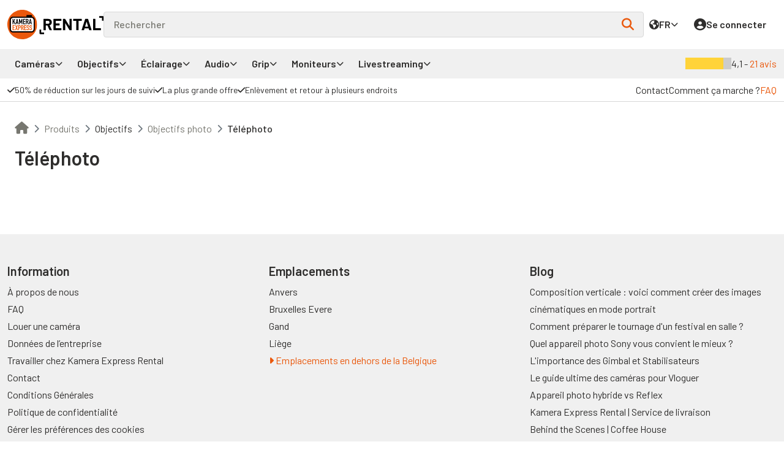

--- FILE ---
content_type: text/html; charset=utf-8
request_url: https://rental.kamera-express.be/fr/categorie/objectifs/objectifs-photo/t%C3%A9l%C3%A9photo
body_size: 38492
content:
<!DOCTYPE html>
<html lang="fr">
  <head>
    <title>Téléphoto - Kamera Express Rental</title>

  <link rel="canonical" href="https://rental.kamera-express.be/nl/categorie/objectifs/objectifs-photo/t%C3%A9l%C3%A9photo">

    <link rel="alternate" hreflang="x-default" href="https://rental.kamera-express.be/nl/categorie/lenzen/fotolenzen/tele">
    <link rel="alternate" hreflang="en-BE" href="https://rental.kamera-express.be/en/category/lenses/photo-lenses/tele">
    <link rel="alternate" hreflang="fr-BE" href="https://rental.kamera-express.be/fr/categorie/objectifs/objectifs-photo/t%C3%A9l%C3%A9photo">

<meta charset="utf-8">
<meta http-equiv="X-UA-Compatible" content="IE=edge">
<meta name="viewport" content="width=device-width, initial-scale=1.0, maximum-scale=1.0, user-scalable=0">
<meta name="HandheldFriendly" content="true">

<link href="https://fonts.googleapis.com/css?family=Barlow:300,400,500,600,700&display=swap" rel="stylesheet" type="text/css">

<meta content="nl" http-equiv="Content-Language">
<meta property="og:name" content="Téléphoto">

  <meta name="description" content="Téléphoto">

  <meta name="keywords" content="téléphoto">

<link rel="shortcut icon" href="/favicon.ico?v=new" type="image/x-icon">

<meta name="csrf-param" content="authenticity_token" />
<meta name="csrf-token" content="RDeiQZ6P7eTJaDfHWPo6cP0ER_yEazHd1xqeoDC2pzuSErmzZ8bIMbK1LA-tMSQTLOEy-quu2r7oMyDmrNiVUg" />

<meta name="turbolinks-cache-control" content="no-cache">

<link rel="manifest" href="/manifest.json?locale=fr">

<link rel="apple-touch-icon" href="https://cdn.budgetcam.nl/packs/static/client/images/logos/icon@180-2e7e5e88e80b8849fa89.png">
<link rel="apple-touch-icon" sizes="152x152" href="https://cdn.budgetcam.nl/packs/static/client/images/logos/icon@152-2abe48e6ade88bdb5759.png">
<link rel="apple-touch-icon" sizes="180x180" href="https://cdn.budgetcam.nl/packs/static/client/images/logos/icon@180-2e7e5e88e80b8849fa89.png">
<link rel="apple-touch-icon" sizes="167x167" href="https://cdn.budgetcam.nl/packs/static/client/images/logos/icon@167-483946d4a6ab53b2c0e3.png">

<meta name="apple-mobile-web-app-capable" content="yes">
<link rel="apple-touch-startup-image" sizes="1125x2436" href="https://cdn.budgetcam.nl/packs/static/client/images/splash_screens/apple_1125-e7264f44621666f2fe19.png">
<link rel="apple-touch-startup-image" sizes="1242x2208" href="https://cdn.budgetcam.nl/packs/static/client/images/splash_screens/apple_1242-0cb26d43fda64b2c0180.png">
<link rel="apple-touch-startup-image" sizes="750x1334" href="https://cdn.budgetcam.nl/packs/static/client/images/splash_screens/apple_750-47f9a5d8ca8a3795ee87.png">
<link rel="apple-touch-startup-image" sizes="640x1136" href="https://cdn.budgetcam.nl/packs/static/client/images/splash_screens/apple_640-6ccf7b7f5baa5af3a024.png">

<script>
  window.conversionData = {};
  window.conversionData.value = 0.0;
</script>

<script>
  LOCALE = "fr";
  VAT_INCLUDED = "false";
  VAT_RATE = "21";
  ENVIRONMENT = "production";
  DEFAULT_LOCALE = "nl";
</script>

  <script>
    window.customerData = {};
  </script>


<script>
  window.isDefined = (key, callback) => {
    window[key] ? callback() : setTimeout(() => isDefined(key, callback), 300);
  };
</script>


    <link rel="stylesheet" href="https://cdn.budgetcam.nl/packs/css/119-1f1019ca.css" data-turbolinks-track="reload" />
<link rel="stylesheet" href="https://cdn.budgetcam.nl/packs/css/client-9c68645f.css" data-turbolinks-track="reload" />
    <script src="https://cdn.budgetcam.nl/packs/js/runtime-50d091827bc94ca47ee2.js" data-turbolinks-track="reload" defer="defer"></script>
<script src="https://cdn.budgetcam.nl/packs/js/692-aa77dc90a461b993a993.js" data-turbolinks-track="reload" defer="defer"></script>
<script src="https://cdn.budgetcam.nl/packs/js/87-1cc7f5ee095ff4853ef0.js" data-turbolinks-track="reload" defer="defer"></script>
<script src="https://cdn.budgetcam.nl/packs/js/879-0264a19af10ab61ca9cc.js" data-turbolinks-track="reload" defer="defer"></script>
<script src="https://cdn.budgetcam.nl/packs/js/147-6fd1a03868d9d36e63e7.js" data-turbolinks-track="reload" defer="defer"></script>
<script src="https://cdn.budgetcam.nl/packs/js/119-c75dbbd83933ea6add8d.js" data-turbolinks-track="reload" defer="defer"></script>
<script src="https://cdn.budgetcam.nl/packs/js/925-485bb7093f19aabcd175.js" data-turbolinks-track="reload" defer="defer"></script>
<script src="https://cdn.budgetcam.nl/packs/js/258-5a698361787a458ff96b.js" data-turbolinks-track="reload" defer="defer"></script>
<script src="https://cdn.budgetcam.nl/packs/js/361-6cc904f444cdf9c41a76.js" data-turbolinks-track="reload" defer="defer"></script>
<script src="https://cdn.budgetcam.nl/packs/js/client-d7484bfd461b556c86e6.js" data-turbolinks-track="reload" defer="defer"></script>

      <script>
    // Get the current domain and join the last 2 parts (domain and TLD) of the hostname
    const domainParts = new URL(window.location).hostname.split('.');
    const domainWithoutSubDomains = domainParts.slice(-2).join('.');

    (function(w,d,s,l,i){w[l]=w[l]||[];w[l].push({'gtm.start':
    new Date().getTime(),event:'gtm.js'});var f=d.getElementsByTagName(s)[0],
    j=d.createElement(s),dl=l!='dataLayer'?'&l='+l:'';j.async=true;j.src=
    `https://pipeline.${domainWithoutSubDomains}/webevents.js?&aip=1&id=`+i+dl;f.parentNode.insertBefore(j,f);
    })(window,document,'script','dataLayer','GTM-M3RWC73', { 'anonymize_ip': true });
  </script>

<script>
    !function(e,n,t,i,r,o){function s(e){if("number"!=typeof e)return e;var n=new Date;return new Date(n.getTime()+1e3*e)}var a=4e3,c="xnpe_async_hide";function p(e){return e.reduce((function(e,n){return e[n]=function(){e._.push([n.toString(),arguments])},e}),{_:[]})}function m(e,n,t){var i=t.createElement(n);i.src=e;var r=t.getElementsByTagName(n)[0];return r.parentNode.insertBefore(i,r),i}function u(e){return"[object Date]"===Object.prototype.toString.call(e)}o.target=o.target||"https://api.exponea.com",o.file_path=o.file_path||o.target+"/js/exponea.min.js",r[n]=p(["anonymize","initialize","identify","getSegments","update","track","trackLink","trackEnhancedEcommerce","getHtml","showHtml","showBanner","showWebLayer","ping","getAbTest","loadDependency","getRecommendation","reloadWebLayers","_preInitialize","_initializeConfig"]),r[n].notifications=p(["isAvailable","isSubscribed","subscribe","unsubscribe"]),r[n].segments=p(["subscribe"]),r[n]["snippetVersion"]="v2.7.0",function(e,n,t){e[n]["_"+t]={},e[n]["_"+t].nowFn=Date.now,e[n]["_"+t].snippetStartTime=e[n]["_"+t].nowFn()}(r,n,"performance"),function(e,n,t,i,r,o){e[r]={sdk:e[i],sdkObjectName:i,skipExperiments:!!t.new_experiments,sign:t.token+"/"+(o.exec(n.cookie)||["","new"])[1],path:t.target}}(r,e,o,n,i,RegExp("__exponea_etc__"+"=([\\w-]+)")),function(e,n,t){m(e.file_path,n,t)}(o,t,e),function(e,n,t,i,r,o,p){if(e.new_experiments){!0===e.new_experiments&&(e.new_experiments={});var l,f=e.new_experiments.hide_class||c,_=e.new_experiments.timeout||a,g=encodeURIComponent(o.location.href.split("#")[0]);e.cookies&&e.cookies.expires&&("number"==typeof e.cookies.expires||u(e.cookies.expires)?l=s(e.cookies.expires):e.cookies.expires.tracking&&("number"==typeof e.cookies.expires.tracking||u(e.cookies.expires.tracking))&&(l=s(e.cookies.expires.tracking))),l&&l<new Date&&(l=void 0);var d=e.target+"/webxp/"+n+"/"+o[t].sign+"/modifications.min.js?http-referer="+g+"&timeout="+_+"ms"+(l?"&cookie-expires="+Math.floor(l.getTime()/1e3):"");"sync"===e.new_experiments.mode&&o.localStorage.getItem("__exponea__sync_modifications__")?function(e,n,t,i,r){t[r][n]="<"+n+' src="'+e+'"></'+n+">",i.writeln(t[r][n]),i.writeln("<"+n+">!"+r+".init && document.writeln("+r+"."+n+'.replace("/'+n+'/", "/'+n+'-async/").replace("><", " async><"))</'+n+">")}(d,n,o,p,t):function(e,n,t,i,r,o,s,a){o.documentElement.classList.add(e);var c=m(t,i,o);function p(){r[a].init||m(t.replace("/"+i+"/","/"+i+"-async/"),i,o)}function u(){o.documentElement.classList.remove(e)}c.onload=p,c.onerror=p,r.setTimeout(u,n),r[s]._revealPage=u}(f,_,d,n,o,p,r,t)}}(o,t,i,0,n,r,e),function(e,n,t){var i;e[n]._initializeConfig(t),(null===(i=t.experimental)||void 0===i?void 0:i.non_personalized_weblayers)&&e[n]._preInitialize(t),e[n].start=function(i){i&&Object.keys(i).forEach((function(e){return t[e]=i[e]})),e[n].initialize(t)}}(r,n,o)}(document,"exponea","script","webxpClient",window,{
      target: "https://api.eu1.exponea.com",
      token: "5db3382c-2a1b-11ee-972a-1aa4b76f38f3",
      experimental: {
        non_personalized_weblayers: true
      },
      new_experiments: { mode: "sync", timeout: 1000 },
      track: {
        google_analytics: false,
      },
    });
</script>


<script defer>
  (() => {
    if (typeof window === 'undefined') return;

    const allowed = () =>
      !!window.consentStudio?.api?.consentState?.hasMarketing?.();

    const startExponeaIfAllowed = () => {
      if (allowed() && window.exponea && !window.exponea.__started) {
        console.log('[exponea] start');

        try {
          window.exponea.start();
          window.exponea.__started = true;
        } catch (e) {
          console.warn('[exponea] start failed:', e);
        }
      } else {
        console.log('[exponea] not starting (no consent or sdk missing)');
      }
    };

    let previousConsentState;

    function init(source) {
      previousConsentState = allowed();
      console.log('[consent] init from', source, 'status:', previousConsentState);

      startExponeaIfAllowed();
    }

    function onChange(source) {
      const currentConsentState = allowed();
      console.log('[consent] event:', source, 'previous state:', previousConsentState, 'current state:', currentConsentState);

      previousConsentState = currentConsentState;

      startExponeaIfAllowed();
    }

    window.addEventListener('load', () => init('window:load'));
    document.addEventListener('turbolinks:load', () => init('document:turbolinks:load'));

    if (document.readyState === 'complete') init('late-inline');

    [
      'consent-studio__updated__granted__marketing',
      'consent-studio__updated__denied__marketing',
    ].forEach(evt => window.addEventListener(evt, () => onChange('window:' + evt)));

    window.consentStudio?.api?.on?.('updated', () => onChange('api:updated'));
  })();
</script>

  </head>
  <body itemscope itemtype="http://schema.org/LocalBusiness" data-controller="products" data-action="index">
    <noscript>
      <iframe
        height="0"
        src="https://www.googletagmanager.com/ns.html?id=GTM-M3RWC73"
        style="display:none;visibility:hidden"
        width="0">
      </iframe>
    </noscript>

    <meta itemprop="name" content="Budgetcam">
    <div id="page-overlay"></div>

    <div data-react-class="Notification" data-react-props="{&quot;isMobile&quot;:true,&quot;className&quot;:&quot;react-notifications&quot;,&quot;i18n&quot;:{&quot;locale&quot;:&quot;fr&quot;,&quot;defaultLocale&quot;:&quot;nl&quot;,&quot;availableLocales&quot;:[&quot;nl&quot;,&quot;en&quot;,&quot;fr&quot;],&quot;useLocaleInPath&quot;:true}}" data-react-cache-id="Notification-0"></div>

    <div id="header-desktop" class="d-none d-md-block">
  <div class="sticky-header">
    <div class="header">
      <div class="container-xxl hstack gap-3">
        <div class="col-auto">
          <a class="logo" href="https://rental.kamera-express.be/fr">
            <img alt="header-logo" src="https://cdn.budgetcam.nl/packs/static/client/images/logo-12b33ae594bfa0c77387.svg" />
</a>        </div>

        <div class="col quicksearch">
              <form class="quicksearch__container" action="/fr/produits" accept-charset="UTF-8" method="get">
                <i class="fas fa-search quicksearch__icon"></i>
                <input class="quicksearch__input" placeholder="Rechercher" autocomplete="off" type="text" name="q" id="q" />
</form>        </div>

        <div class="col-auto hstack">
          <div class="header-item">
            <div class="dropdown dropdown--small">
  <a class="dropdown__toggle hstack gap-2" data-dropdown="#locale-dropdown" href="#">
    <i class="fas fa-earth text-size-normal"></i>
    <span>FR</span>
    <i class="fas fa-chevron-down text-xsmall dropdown__icon"></i>
</a>  <div id="locale-dropdown" class="dropdown__menu locale-selector">
      <a class="dropdown__menu-item" href="https://rental.kamera-express.be/nl/categorie/lenzen/fotolenzen/tele?locale=fr">Nederlands</a>
      <a class="dropdown__menu-item" href="https://rental.kamera-express.be/en/category/lenses/photo-lenses/tele?locale=fr">English</a>
      <a class="dropdown__menu-item" href="https://rental.kamera-express.be/fr/categorie/objectifs/objectifs-photo/t%C3%A9l%C3%A9photo?locale=fr">Français</a>
  </div>
</div>

          </div>
          <div class="header-item">
              <div class="dropdown">
                <a class="dropdown__toggle hstack gap-2" href="/users/sign_in?locale=fr">
                  <i class="fas fa-user-circle"></i>
                  <span>Se connecter</span>
</a>              </div>
          </div>
          <div class="header-item">
            <div data-react-class="CartIcon" data-react-props="{&quot;cartPath&quot;:&quot;/fr/panier&quot;,&quot;i18n&quot;:{&quot;locale&quot;:&quot;fr&quot;,&quot;defaultLocale&quot;:&quot;nl&quot;,&quot;availableLocales&quot;:[&quot;nl&quot;,&quot;en&quot;,&quot;fr&quot;],&quot;useLocaleInPath&quot;:true}}" data-react-cache-id="CartIcon-0"></div>
          </div>
        </div>
      </div>
    </div>

      <div class="header-categories">
  <div class="container-xxl hstack justify-content-between">
    <div class="col hstack">
      
          <div class="col-auto">
            <div class="header-categories__item dropdown__item">
              <div class="header-categories__item-link hstack gap-1">
                Caméras
                <i class="fas fa-chevron-down"></i>
              </div>

              <div class="header-subcategories dropdown__wrap">
                  <div class="header-subcategories__wrap">
                    <a class="text-nowrap h6 link-dark" href="/fr/categorie/cam%C3%A9ras/cam%C3%A9ras-vid%C3%A9o">Caméras vidéo</a>

                      <a class="text-nowrap link-dark" href="/fr/categorie/cam%C3%A9ras/cam%C3%A9ras-vid%C3%A9o/cam%C3%A9ras-cin%C3%A9ma">Caméras cinéma </a>
                      <a class="text-nowrap link-dark" href="/fr/categorie/cam%C3%A9ras/cam%C3%A9ras-vid%C3%A9o/camcorder">Camcorder</a>
                      <a class="text-nowrap link-dark" href="/fr/categorie/cam%C3%A9ras/cam%C3%A9ras-vid%C3%A9o/sans-miroir">Sans miroir</a>
                      <a class="text-nowrap link-dark" href="/fr/categorie/cam%C3%A9ras/cam%C3%A9ras-vid%C3%A9o/reflex">Reflex</a>
                      <a class="text-nowrap link-dark" href="/fr/categorie/cam%C3%A9ras/cam%C3%A9ras-vid%C3%A9o/drones">Drones</a>
                      <a class="text-nowrap link-dark" href="/fr/categorie/cam%C3%A9ras/cam%C3%A9ras-vid%C3%A9o/cam%C3%A9ras-daction">Caméras d&#39;action</a>
                  </div>
                  <div class="header-subcategories__wrap">
                    <a class="text-nowrap h6 link-dark" href="/fr/categorie/cam%C3%A9ras/appareils-photo">Appareils photo</a>

                      <a class="text-nowrap link-dark" href="/fr/categorie/cam%C3%A9ras/appareils-photo/sans-miroir">Sans miroir</a>
                      <a class="text-nowrap link-dark" href="/fr/categorie/cam%C3%A9ras/appareils-photo/reflex">Reflex</a>
                  </div>
                  <div class="header-subcategories__wrap">
                    <a class="text-nowrap h6 link-dark" href="/fr/categorie/cam%C3%A9ras/accessoires-cam%C3%A9ras">Accessoires caméras</a>

                      <a class="text-nowrap link-dark" href="/fr/categorie/cam%C3%A9ras/accessoires-cam%C3%A9ras/batteries">Batteries</a>
                      <a class="text-nowrap link-dark" href="/fr/categorie/cam%C3%A9ras/accessoires-cam%C3%A9ras/stockage">Stockage</a>
                      <a class="text-nowrap link-dark" href="/fr/categorie/cam%C3%A9ras/accessoires-cam%C3%A9ras/c%C3%A2bles">Câbles</a>
                      <a class="text-nowrap link-dark" href="/fr/categorie/cam%C3%A9ras/accessoires-cam%C3%A9ras/housses-de-pluie">Housses de pluie</a>
                  </div>
              </div>
            </div>
          </div>
          <div class="col-auto">
            <div class="header-categories__item dropdown__item">
              <div class="header-categories__item-link hstack gap-1">
                Objectifs
                <i class="fas fa-chevron-down"></i>
              </div>

              <div class="header-subcategories dropdown__wrap">
                  <div class="header-subcategories__wrap">
                    <a class="text-nowrap h6 link-dark" href="/fr/categorie/objectifs/objectifs-photo">Objectifs photo</a>

                      <a class="text-nowrap link-dark" href="/fr/categorie/objectifs/objectifs-photo/zoom">Zoom</a>
                      <a class="text-nowrap link-dark" href="/fr/categorie/objectifs/objectifs-photo/focale-fixe">Focale fixe</a>
                      <a class="text-nowrap link-dark" href="/fr/categorie/objectifs/objectifs-photo/macro">Macro</a>
                      <a class="text-nowrap link-dark" href="/fr/categorie/objectifs/objectifs-photo/t%C3%A9l%C3%A9photo">Téléphoto</a>
                      <a class="text-nowrap link-dark" href="/fr/categorie/objectifs/objectifs-photo/grand-angle">Grand angle</a>
                      <a class="text-nowrap link-dark" href="/fr/categorie/objectifs/objectifs-photo/fisheye">Fisheye</a>
                      <a class="text-nowrap link-dark" href="/fr/categorie/objectifs/objectifs-photo/tilt-shift">Tilt-shift</a>
                  </div>
                  <div class="header-subcategories__wrap">
                    <a class="text-nowrap h6 link-dark" href="/fr/categorie/objectifs/objectifs-cin%C3%A9ma">Objectifs cinéma</a>

                      <a class="text-nowrap link-dark" href="/fr/categorie/objectifs/objectifs-cin%C3%A9ma/zoom-cin%C3%A9">Zoom Ciné</a>
                      <a class="text-nowrap link-dark" href="/fr/categorie/objectifs/objectifs-cin%C3%A9ma/focale-fixe-cin%C3%A9">Focale fixe ciné</a>
                      <a class="text-nowrap link-dark" href="/fr/categorie/objectifs/objectifs-cin%C3%A9ma/anamorphique">Anamorphique</a>
                      <a class="text-nowrap link-dark" href="/fr/categorie/objectifs/objectifs-cin%C3%A9ma/grand-angle">Grand angle</a>
                  </div>
                  <div class="header-subcategories__wrap">
                    <a class="text-nowrap h6 link-dark" href="/fr/categorie/objectifs/accesoires-objectif">Accesoires objectif</a>

                      <a class="text-nowrap link-dark" href="/fr/categorie/objectifs/accesoires-objectif/adaptateur">Adaptateur </a>
                      <a class="text-nowrap link-dark" href="/fr/categorie/objectifs/accesoires-objectif/extenders">Extenders</a>
                      <a class="text-nowrap link-dark" href="/fr/categorie/objectifs/accesoires-objectif/filtres">Filtres</a>
                      <a class="text-nowrap link-dark" href="/fr/categorie/objectifs/accesoires-objectif/mattebox">Mattebox</a>
                  </div>
              </div>
            </div>
          </div>
          <div class="col-auto">
            <div class="header-categories__item dropdown__item">
              <div class="header-categories__item-link hstack gap-1">
                Éclairage
                <i class="fas fa-chevron-down"></i>
              </div>

              <div class="header-subcategories dropdown__wrap">
                  <div class="header-subcategories__wrap">
                    <a class="text-nowrap h6 link-dark" href="/fr/categorie/%C3%A9clairage/%C3%A9clairage">Éclairage</a>

                      <a class="text-nowrap link-dark" href="/fr/categorie/%C3%A9clairage/%C3%A9clairage/spots">Spots</a>
                      <a class="text-nowrap link-dark" href="/fr/categorie/%C3%A9clairage/%C3%A9clairage/panneaux-led">Panneaux LED</a>
                      <a class="text-nowrap link-dark" href="/fr/categorie/%C3%A9clairage/%C3%A9clairage/flash">Flash</a>
                      <a class="text-nowrap link-dark" href="/fr/categorie/%C3%A9clairage/%C3%A9clairage/%C3%A9clairage-cam%C3%A9ra">Éclairage caméra</a>
                      <a class="text-nowrap link-dark" href="/fr/categorie/%C3%A9clairage/%C3%A9clairage/%C3%A9clairage-sp%C3%A9cialis%C3%A9">Éclairage spécialisé</a>
                  </div>
                  <div class="header-subcategories__wrap">
                    <a class="text-nowrap h6 link-dark" href="/fr/categorie/%C3%A9clairage/accessoires-d%C3%A9clairage">Accessoires d&#39;éclairage</a>

                      <a class="text-nowrap link-dark" href="/fr/categorie/%C3%A9clairage/accessoires-d%C3%A9clairage/batteries">Batteries</a>
                      <a class="text-nowrap link-dark" href="/fr/categorie/%C3%A9clairage/accessoires-d%C3%A9clairage/%C3%A9metteurs-flash">Émetteurs flash</a>
                      <a class="text-nowrap link-dark" href="/fr/categorie/%C3%A9clairage/accessoires-d%C3%A9clairage/modificateurs">Modificateurs</a>
                      <a class="text-nowrap link-dark" href="/fr/categorie/%C3%A9clairage/accessoires-d%C3%A9clairage/machine-%C3%A0-fum%C3%A9e/brouillard">Machine à fumée/brouillard </a>
                      <a class="text-nowrap link-dark" href="/fr/categorie/%C3%A9clairage/accessoires-d%C3%A9clairage/support-pour-%C3%A9clairage">Support pour éclairage</a>
                  </div>
              </div>
            </div>
          </div>
          <div class="col-auto">
            <div class="header-categories__item dropdown__item">
              <div class="header-categories__item-link hstack gap-1">
                Audio
                <i class="fas fa-chevron-down"></i>
              </div>

              <div class="header-subcategories dropdown__wrap">
                  <div class="header-subcategories__wrap">
                    <a class="text-nowrap h6 link-dark" href="/fr/categorie/audio/audio">Audio</a>

                      <a class="text-nowrap link-dark" href="/fr/categorie/audio/audio/enregistreurs-&amp;-mixeurs">Enregistreurs &amp; mixeurs</a>
                      <a class="text-nowrap link-dark" href="/fr/categorie/audio/audio/micros-lavali%C3%A8re">Micros lavalière</a>
                      <a class="text-nowrap link-dark" href="/fr/categorie/audio/audio/micros-directionnels">Micros directionnels</a>
                      <a class="text-nowrap link-dark" href="/fr/categorie/audio/audio/micros-portatifs">Micros portatifs</a>
                      <a class="text-nowrap link-dark" href="/fr/categorie/audio/audio/podcast">Podcast</a>
                  </div>
                  <div class="header-subcategories__wrap">
                    <a class="text-nowrap h6 link-dark" href="/fr/categorie/audio/accesoires-audio">Accesoires audio</a>

                      <a class="text-nowrap link-dark" href="/fr/categorie/audio/accesoires-audio/enceintes-et-casques">Enceintes et casques </a>
                      <a class="text-nowrap link-dark" href="/fr/categorie/audio/accesoires-audio/boompoles">Boompoles</a>
                      <a class="text-nowrap link-dark" href="/fr/categorie/audio/accesoires-audio/adaptateurs">Adaptateurs</a>
                  </div>
              </div>
            </div>
          </div>
          <div class="col-auto">
            <div class="header-categories__item dropdown__item">
              <div class="header-categories__item-link hstack gap-1">
                Grip
                <i class="fas fa-chevron-down"></i>
              </div>

              <div class="header-subcategories dropdown__wrap">
                  <div class="header-subcategories__wrap">
                    <a class="text-nowrap h6 link-dark" href="/fr/categorie/grip/grip">Grip</a>

                      <a class="text-nowrap link-dark" href="/fr/categorie/grip/grip/tr%C3%A9pieds">Trépieds</a>
                      <a class="text-nowrap link-dark" href="/fr/categorie/grip/grip/gimbals">Gimbals</a>
                      <a class="text-nowrap link-dark" href="/fr/categorie/grip/grip/crosses-d%C3%A9paule">Crosses d&#39;épaule</a>
                      <a class="text-nowrap link-dark" href="/fr/categorie/grip/grip/sliders,-chariots-&amp;-jibs">Sliders, chariots &amp; jibs</a>
                      <a class="text-nowrap link-dark" href="/fr/categorie/grip/grip/rigging">Rigging</a>
                      <a class="text-nowrap link-dark" href="/fr/categorie/grip/grip/support-cam%C3%A9ra">Support caméra</a>
                  </div>
                  <div class="header-subcategories__wrap">
                    <a class="text-nowrap h6 link-dark" href="/fr/categorie/grip/accessoires-grip">Accessoires grip</a>

                      <a class="text-nowrap link-dark" href="/fr/categorie/grip/accessoires-grip/sacs-et-chariots">Sacs et chariots</a>
                      <a class="text-nowrap link-dark" href="/fr/categorie/grip/accessoires-grip/mattebox">Mattebox</a>
                      <a class="text-nowrap link-dark" href="/fr/categorie/grip/accessoires-grip/follow-focus">Follow focus</a>
                      <a class="text-nowrap link-dark" href="/fr/categorie/grip/accessoires-grip/toile-de-fond">Toile de fond</a>
                      <a class="text-nowrap link-dark" href="/fr/categorie/grip/accessoires-grip/assistance-plateau">Assistance plateau</a>
                  </div>
              </div>
            </div>
          </div>
          <div class="col-auto">
            <div class="header-categories__item dropdown__item">
              <div class="header-categories__item-link hstack gap-1">
                Moniteurs
                <i class="fas fa-chevron-down"></i>
              </div>

              <div class="header-subcategories dropdown__wrap">
                  <div class="header-subcategories__wrap">
                    <a class="text-nowrap h6 link-dark" href="/fr/categorie/moniteurs/moniteurs">Moniteurs</a>

                      <a class="text-nowrap link-dark" href="/fr/categorie/moniteurs/moniteurs/moniteurs-pour-cam%C3%A9ra">Moniteurs pour caméra</a>
                      <a class="text-nowrap link-dark" href="/fr/categorie/moniteurs/moniteurs/moniteurs-du-r%C3%A9alisateur">Moniteurs du réalisateur</a>
                      <a class="text-nowrap link-dark" href="/fr/categorie/moniteurs/moniteurs/enregistreur">Enregistreur</a>
                      <a class="text-nowrap link-dark" href="/fr/categorie/moniteurs/moniteurs/%C3%A9metteurs-sans-fil">Émetteurs sans fil</a>
                      <a class="text-nowrap link-dark" href="/fr/categorie/moniteurs/moniteurs/projecteurs">Projecteurs</a>
                  </div>
                  <div class="header-subcategories__wrap">
                    <a class="text-nowrap h6 link-dark" href="/fr/categorie/moniteurs/accessoires-moniteur">Accessoires moniteur</a>

                      <a class="text-nowrap link-dark" href="/fr/categorie/moniteurs/accessoires-moniteur/c%C3%A2bles">Câbles</a>
                      <a class="text-nowrap link-dark" href="/fr/categorie/moniteurs/accessoires-moniteur/encodeurs/-convertisseurs">Encodeurs/ convertisseurs</a>
                      <a class="text-nowrap link-dark" href="/fr/categorie/moniteurs/accessoires-moniteur/batteries">Batteries</a>
                      <a class="text-nowrap link-dark" href="/fr/categorie/moniteurs/accessoires-moniteur/stockage">Stockage</a>
                  </div>
              </div>
            </div>
          </div>
          <div class="col-auto">
            <div class="header-categories__item dropdown__item">
              <div class="header-categories__item-link hstack gap-1">
                Livestreaming
                <i class="fas fa-chevron-down"></i>
              </div>

              <div class="header-subcategories dropdown__wrap">
                  <div class="header-subcategories__wrap">
                    <a class="text-nowrap h6 link-dark" href="/fr/categorie/livestreaming/livestreaming">Livestreaming</a>

                      <a class="text-nowrap link-dark" href="/fr/categorie/livestreaming/livestreaming/encodeurs/-convertisseurs">Encodeurs/ convertisseurs</a>
                      <a class="text-nowrap link-dark" href="/fr/categorie/livestreaming/livestreaming/commutateurs">Commutateurs</a>
                      <a class="text-nowrap link-dark" href="/fr/categorie/livestreaming/livestreaming/mixeurs-vid%C3%A9o">Mixeurs vidéo</a>
                      <a class="text-nowrap link-dark" href="/fr/categorie/livestreaming/livestreaming/cam%C3%A9ras">Caméras</a>
                  </div>
                  <div class="header-subcategories__wrap">
                    <a class="text-nowrap h6 link-dark" href="/fr/categorie/livestreaming/accessoires-livestreaming">Accessoires livestreaming</a>

                      <a class="text-nowrap link-dark" href="/fr/categorie/livestreaming/accessoires-livestreaming/c%C3%A2bles">Câbles</a>
                      <a class="text-nowrap link-dark" href="/fr/categorie/livestreaming/accessoires-livestreaming/batteries">Batteries</a>
                      <a class="text-nowrap link-dark" href="/fr/categorie/livestreaming/accessoires-livestreaming/stockage">Stockage</a>
                  </div>
              </div>
            </div>
          </div>
    </div>

    <div class="col-auto d-none d-lg-block">
      
        <div class="hstack gap-1" itemprop="aggregateRating" itemscope itemtype="http://schema.org/AggregateRating">
  <meta itemprop="ratingValue" content="4.1">
  <meta itemprop="worstRating" content="1">
  <meta itemprop="bestRating" content="5">
  <meta itemprop="reviewCount" content="21">
  <meta itemprop="ratingCount" content="21">

  <div class="star-rating" style="--rating: 4.1; --star-size: 16px;"></div>
  <span>
    4,1 -
    <a href="/fr/avis">21 avis</a>
  </span>
</div>

    </div>
  </div>
</div>

      <div class="header-preroll border-bottom">
  <div class="container-xxl hstack justify-content-between">
    <div class="header-usps hstack gap-3">
      
  <div class="header-usps__item dropdown__item d-none d-sm-block ">
    <div class="header-usps__item-link hstack gap-1 py-2">
      <i class="fas fa-check "></i>
      <span>50% de réduction sur les jours de suivi</span>
    </div>
      <div class="header-usps__sub dropdown__wrap p-3">
        <h6>50% de réduction sur les jours de suivi</h6>
        <div class="text-small">Chez Kamera Express Rental, une réduction de 50 % est offerte sur les jours de suivi.  Vous pouvez toujours demander un devis pour les locations de longue durée afin de bénéficier de prix encore plus compétitifs.</div>
      </div>
  </div>
  <div class="header-usps__item dropdown__item d-none d-sm-block ">
    <div class="header-usps__item-link hstack gap-1 py-2">
      <i class="fas fa-check "></i>
      <span>La plus grande offre</span>
    </div>
      <div class="header-usps__sub dropdown__wrap p-3">
        <h6>La plus grande offre</h6>
        <div class="text-small">Avec plus de 1000 produits, Kamera Express Rental dispose de la gamme de produits de location la plus vaste et la plus récente des Pays-Bas. Pour chaque budget, Kamera Express Rental dispose d&#39;un équipement disponible pour nos clients. Kamera Express Rental est donc la société de location la plus accessible en Belgique.</div>
      </div>
  </div>
  <div class="header-usps__item dropdown__item d-none d-sm-block ">
    <div class="header-usps__item-link hstack gap-1 py-2">
      <i class="fas fa-check "></i>
      <span>Enlèvement et retour à plusieurs endroits</span>
    </div>
      <div class="header-usps__sub dropdown__wrap p-3">
        <h6>Enlèvement et retour à plusieurs endroits</h6>
        <div class="text-small">Nous proposons plusieurs sites où vous pouvez prendre et rendre votre équipement loué, de sorte que vous avez toujours une option à proximité.</div>
      </div>
  </div>

    </div>

    <div class="header-contact hstack gap-3">
      <div class="hstack gap-3">
        <a href="/fr/contact">Contact</a>
        <a href="/fr/premiere-fois">Comment ça marche ?</a>
        <a class="text-primary" href="/fr/faq">FAQ</a>
      </div>

      <div class="hstack gap-1">
        

      </div>
    </div>
  </div>
</div>

  </div>
</div>

<div class="d-block d-md-none">
  <div class="sticky-header--mobile">
    <div class="header header--mobile">
      <div class="container-fluid">
        <div class="row justify-content-between align-items-center">
          <div class="col-4 d-flex align-items-center">
              <div class="hamburger hamburger--spin mobile-menu__icon">
                <div class="hamburger-box">
                  <div class="hamburger-inner"></div>
                </div>
              </div>
            <div class="dropdown dropdown--small dropdown--border">
  <a class="dropdown__toggle dropdown--mobile-locale text-small hstack gap-1" data-dropdown="#mobile-locale-dropdown" href="#">
    <i class="fas fa-earth text-size-normal"></i>
    <div class="text-normal">FR</div>
    <i class="fas fa-chevron-down text-xsmall dropdown__icon"></i>
</a>  <div id="mobile-locale-dropdown" class="dropdown__menu locale-selector">
      <a class="dropdown__menu-item" href="https://rental.kamera-express.be/nl/categorie/lenzen/fotolenzen/tele?locale=fr">NL</a>
      <a class="dropdown__menu-item" href="https://rental.kamera-express.be/en/category/lenses/photo-lenses/tele?locale=fr">EN</a>
      <a class="dropdown__menu-item" href="https://rental.kamera-express.be/fr/categorie/objectifs/objectifs-photo/t%C3%A9l%C3%A9photo?locale=fr">FR</a>
  </div>
</div>

          </div>

          <div class="col-5">
            <a class="logo justify-content-center" href="https://rental.kamera-express.be/fr">
              <img alt="header-logo" src="https://cdn.budgetcam.nl/packs/static/client/images/logo-12b33ae594bfa0c77387.svg" />
</a>          </div>

          <div class="col-3">
            <div class="hstack gap-3 justify-content-end">
              <a class="header-icon" href="/users/sign_in?locale=fr">
                <i class="fas fa-user-circle"></i>
</a>              <div data-react-class="CartIcon" data-react-props="{&quot;cartPath&quot;:&quot;/fr/panier&quot;,&quot;dropdown&quot;:false,&quot;i18n&quot;:{&quot;locale&quot;:&quot;fr&quot;,&quot;defaultLocale&quot;:&quot;nl&quot;,&quot;availableLocales&quot;:[&quot;nl&quot;,&quot;en&quot;,&quot;fr&quot;],&quot;useLocaleInPath&quot;:true}}" data-react-cache-id="CartIcon-0"></div>
            </div>
          </div>
        </div>

          <div class="row pb-3">
              <form class="quicksearch__container" action="/fr/produits" accept-charset="UTF-8" method="get">
                <i class="fas fa-search quicksearch__icon"></i>
                <input class="quicksearch__input" placeholder="Rechercher" type="text" name="q" id="q" />
</form>          </div>
          <div id="tweakwise-output-mobile" style="position: absolute; left: -9999px; visibility: hidden;"></div>
          
          <div class="container-xxl py-3 d-md-none" 
               style="display: none;"
               data-controller="tweakwise-cart-picker"
               data-tweakwise-cart-picker-target="mobile">
            <div class="cart-picker">
              <div data-react-class="Cart/Picker" data-react-props="{&quot;i18n&quot;:{&quot;locale&quot;:&quot;fr&quot;,&quot;defaultLocale&quot;:&quot;nl&quot;,&quot;availableLocales&quot;:[&quot;nl&quot;,&quot;en&quot;,&quot;fr&quot;],&quot;useLocaleInPath&quot;:true}}" data-react-cache-id="Cart/Picker-0"></div>
            </div>
          </div>
          <div id="tweakwise-output-mobile" style="position: absolute; left: -9999px; visibility: hidden;"></div>
          
          <div class="container-xxl py-3 d-md-none" 
               style="display: none;"
               data-controller="tweakwise-cart-picker"
               data-tweakwise-cart-picker-target="mobile">
            <div class="cart-picker">
              <div data-react-class="Cart/Picker" data-react-props="{&quot;i18n&quot;:{&quot;locale&quot;:&quot;fr&quot;,&quot;defaultLocale&quot;:&quot;nl&quot;,&quot;availableLocales&quot;:[&quot;nl&quot;,&quot;en&quot;,&quot;fr&quot;],&quot;useLocaleInPath&quot;:true}}" data-react-cache-id="Cart/Picker-0"></div>
            </div>
          </div>
      </div>
    </div>
  </div>

  <div class="d-none mobile-sidemenu__wrap">
    <div class="mobile-sidemenu">
      <div class="mobile-sidemenu-group pb-3">
        
            <div class="mobile-sidemenu-group__item collapsed" aria-controls="caméras" aria-expanded="false" data-bs-toggle="collapse" href="#caméras">
              <div class="mobile-sidemenu-group__item">
                <a>
                  <span>Caméras</span>
                  <div class="mobile-sidemenu-group__item__icon"></div>
                </a>
              </div>

              <div class="mobile-sidemenu-group__item-body collapse" id="caméras">
                  <div class="mb-3">
                    <div class="mobile-sidemenu-group__item">
                      <a href="/fr/categorie/cam%C3%A9ras/cam%C3%A9ras-vid%C3%A9o">
                        <strong>Caméras vidéo</strong>
                        <i class="fas fa-chevron-right"></i>
</a>                    </div>

                      <div class="mobile-sidemenu-group__item">
                        <a href="/fr/categorie/cam%C3%A9ras/cam%C3%A9ras-vid%C3%A9o/cam%C3%A9ras-cin%C3%A9ma">
                          <span>Caméras cinéma </span>
                          <i class="fas fa-chevron-right"></i>
</a>                      </div>
                      <div class="mobile-sidemenu-group__item">
                        <a href="/fr/categorie/cam%C3%A9ras/cam%C3%A9ras-vid%C3%A9o/camcorder">
                          <span>Camcorder</span>
                          <i class="fas fa-chevron-right"></i>
</a>                      </div>
                      <div class="mobile-sidemenu-group__item">
                        <a href="/fr/categorie/cam%C3%A9ras/cam%C3%A9ras-vid%C3%A9o/sans-miroir">
                          <span>Sans miroir</span>
                          <i class="fas fa-chevron-right"></i>
</a>                      </div>
                      <div class="mobile-sidemenu-group__item">
                        <a href="/fr/categorie/cam%C3%A9ras/cam%C3%A9ras-vid%C3%A9o/reflex">
                          <span>Reflex</span>
                          <i class="fas fa-chevron-right"></i>
</a>                      </div>
                      <div class="mobile-sidemenu-group__item">
                        <a href="/fr/categorie/cam%C3%A9ras/cam%C3%A9ras-vid%C3%A9o/drones">
                          <span>Drones</span>
                          <i class="fas fa-chevron-right"></i>
</a>                      </div>
                      <div class="mobile-sidemenu-group__item">
                        <a href="/fr/categorie/cam%C3%A9ras/cam%C3%A9ras-vid%C3%A9o/cam%C3%A9ras-daction">
                          <span>Caméras d&#39;action</span>
                          <i class="fas fa-chevron-right"></i>
</a>                      </div>
                  </div>
                  <div class="mb-3">
                    <div class="mobile-sidemenu-group__item">
                      <a href="/fr/categorie/cam%C3%A9ras/appareils-photo">
                        <strong>Appareils photo</strong>
                        <i class="fas fa-chevron-right"></i>
</a>                    </div>

                      <div class="mobile-sidemenu-group__item">
                        <a href="/fr/categorie/cam%C3%A9ras/appareils-photo/sans-miroir">
                          <span>Sans miroir</span>
                          <i class="fas fa-chevron-right"></i>
</a>                      </div>
                      <div class="mobile-sidemenu-group__item">
                        <a href="/fr/categorie/cam%C3%A9ras/appareils-photo/reflex">
                          <span>Reflex</span>
                          <i class="fas fa-chevron-right"></i>
</a>                      </div>
                  </div>
                  <div class="mb-3">
                    <div class="mobile-sidemenu-group__item">
                      <a href="/fr/categorie/cam%C3%A9ras/accessoires-cam%C3%A9ras">
                        <strong>Accessoires caméras</strong>
                        <i class="fas fa-chevron-right"></i>
</a>                    </div>

                      <div class="mobile-sidemenu-group__item">
                        <a href="/fr/categorie/cam%C3%A9ras/accessoires-cam%C3%A9ras/batteries">
                          <span>Batteries</span>
                          <i class="fas fa-chevron-right"></i>
</a>                      </div>
                      <div class="mobile-sidemenu-group__item">
                        <a href="/fr/categorie/cam%C3%A9ras/accessoires-cam%C3%A9ras/stockage">
                          <span>Stockage</span>
                          <i class="fas fa-chevron-right"></i>
</a>                      </div>
                      <div class="mobile-sidemenu-group__item">
                        <a href="/fr/categorie/cam%C3%A9ras/accessoires-cam%C3%A9ras/c%C3%A2bles">
                          <span>Câbles</span>
                          <i class="fas fa-chevron-right"></i>
</a>                      </div>
                      <div class="mobile-sidemenu-group__item">
                        <a href="/fr/categorie/cam%C3%A9ras/accessoires-cam%C3%A9ras/housses-de-pluie">
                          <span>Housses de pluie</span>
                          <i class="fas fa-chevron-right"></i>
</a>                      </div>
                  </div>
              </div>
            </div>
            <div class="mobile-sidemenu-group__item collapsed" aria-controls="objectifs" aria-expanded="false" data-bs-toggle="collapse" href="#objectifs">
              <div class="mobile-sidemenu-group__item">
                <a>
                  <span>Objectifs</span>
                  <div class="mobile-sidemenu-group__item__icon"></div>
                </a>
              </div>

              <div class="mobile-sidemenu-group__item-body collapse" id="objectifs">
                  <div class="mb-3">
                    <div class="mobile-sidemenu-group__item">
                      <a href="/fr/categorie/objectifs/objectifs-photo">
                        <strong>Objectifs photo</strong>
                        <i class="fas fa-chevron-right"></i>
</a>                    </div>

                      <div class="mobile-sidemenu-group__item">
                        <a href="/fr/categorie/objectifs/objectifs-photo/zoom">
                          <span>Zoom</span>
                          <i class="fas fa-chevron-right"></i>
</a>                      </div>
                      <div class="mobile-sidemenu-group__item">
                        <a href="/fr/categorie/objectifs/objectifs-photo/focale-fixe">
                          <span>Focale fixe</span>
                          <i class="fas fa-chevron-right"></i>
</a>                      </div>
                      <div class="mobile-sidemenu-group__item">
                        <a href="/fr/categorie/objectifs/objectifs-photo/macro">
                          <span>Macro</span>
                          <i class="fas fa-chevron-right"></i>
</a>                      </div>
                      <div class="mobile-sidemenu-group__item">
                        <a href="/fr/categorie/objectifs/objectifs-photo/t%C3%A9l%C3%A9photo">
                          <span>Téléphoto</span>
                          <i class="fas fa-chevron-right"></i>
</a>                      </div>
                      <div class="mobile-sidemenu-group__item">
                        <a href="/fr/categorie/objectifs/objectifs-photo/grand-angle">
                          <span>Grand angle</span>
                          <i class="fas fa-chevron-right"></i>
</a>                      </div>
                      <div class="mobile-sidemenu-group__item">
                        <a href="/fr/categorie/objectifs/objectifs-photo/fisheye">
                          <span>Fisheye</span>
                          <i class="fas fa-chevron-right"></i>
</a>                      </div>
                      <div class="mobile-sidemenu-group__item">
                        <a href="/fr/categorie/objectifs/objectifs-photo/tilt-shift">
                          <span>Tilt-shift</span>
                          <i class="fas fa-chevron-right"></i>
</a>                      </div>
                  </div>
                  <div class="mb-3">
                    <div class="mobile-sidemenu-group__item">
                      <a href="/fr/categorie/objectifs/objectifs-cin%C3%A9ma">
                        <strong>Objectifs cinéma</strong>
                        <i class="fas fa-chevron-right"></i>
</a>                    </div>

                      <div class="mobile-sidemenu-group__item">
                        <a href="/fr/categorie/objectifs/objectifs-cin%C3%A9ma/zoom-cin%C3%A9">
                          <span>Zoom Ciné</span>
                          <i class="fas fa-chevron-right"></i>
</a>                      </div>
                      <div class="mobile-sidemenu-group__item">
                        <a href="/fr/categorie/objectifs/objectifs-cin%C3%A9ma/focale-fixe-cin%C3%A9">
                          <span>Focale fixe ciné</span>
                          <i class="fas fa-chevron-right"></i>
</a>                      </div>
                      <div class="mobile-sidemenu-group__item">
                        <a href="/fr/categorie/objectifs/objectifs-cin%C3%A9ma/anamorphique">
                          <span>Anamorphique</span>
                          <i class="fas fa-chevron-right"></i>
</a>                      </div>
                      <div class="mobile-sidemenu-group__item">
                        <a href="/fr/categorie/objectifs/objectifs-cin%C3%A9ma/grand-angle">
                          <span>Grand angle</span>
                          <i class="fas fa-chevron-right"></i>
</a>                      </div>
                  </div>
                  <div class="mb-3">
                    <div class="mobile-sidemenu-group__item">
                      <a href="/fr/categorie/objectifs/accesoires-objectif">
                        <strong>Accesoires objectif</strong>
                        <i class="fas fa-chevron-right"></i>
</a>                    </div>

                      <div class="mobile-sidemenu-group__item">
                        <a href="/fr/categorie/objectifs/accesoires-objectif/adaptateur">
                          <span>Adaptateur </span>
                          <i class="fas fa-chevron-right"></i>
</a>                      </div>
                      <div class="mobile-sidemenu-group__item">
                        <a href="/fr/categorie/objectifs/accesoires-objectif/extenders">
                          <span>Extenders</span>
                          <i class="fas fa-chevron-right"></i>
</a>                      </div>
                      <div class="mobile-sidemenu-group__item">
                        <a href="/fr/categorie/objectifs/accesoires-objectif/filtres">
                          <span>Filtres</span>
                          <i class="fas fa-chevron-right"></i>
</a>                      </div>
                      <div class="mobile-sidemenu-group__item">
                        <a href="/fr/categorie/objectifs/accesoires-objectif/mattebox">
                          <span>Mattebox</span>
                          <i class="fas fa-chevron-right"></i>
</a>                      </div>
                  </div>
              </div>
            </div>
            <div class="mobile-sidemenu-group__item collapsed" aria-controls="éclairage" aria-expanded="false" data-bs-toggle="collapse" href="#éclairage">
              <div class="mobile-sidemenu-group__item">
                <a>
                  <span>Éclairage</span>
                  <div class="mobile-sidemenu-group__item__icon"></div>
                </a>
              </div>

              <div class="mobile-sidemenu-group__item-body collapse" id="éclairage">
                  <div class="mb-3">
                    <div class="mobile-sidemenu-group__item">
                      <a href="/fr/categorie/%C3%A9clairage/%C3%A9clairage">
                        <strong>Éclairage</strong>
                        <i class="fas fa-chevron-right"></i>
</a>                    </div>

                      <div class="mobile-sidemenu-group__item">
                        <a href="/fr/categorie/%C3%A9clairage/%C3%A9clairage/spots">
                          <span>Spots</span>
                          <i class="fas fa-chevron-right"></i>
</a>                      </div>
                      <div class="mobile-sidemenu-group__item">
                        <a href="/fr/categorie/%C3%A9clairage/%C3%A9clairage/panneaux-led">
                          <span>Panneaux LED</span>
                          <i class="fas fa-chevron-right"></i>
</a>                      </div>
                      <div class="mobile-sidemenu-group__item">
                        <a href="/fr/categorie/%C3%A9clairage/%C3%A9clairage/flash">
                          <span>Flash</span>
                          <i class="fas fa-chevron-right"></i>
</a>                      </div>
                      <div class="mobile-sidemenu-group__item">
                        <a href="/fr/categorie/%C3%A9clairage/%C3%A9clairage/%C3%A9clairage-cam%C3%A9ra">
                          <span>Éclairage caméra</span>
                          <i class="fas fa-chevron-right"></i>
</a>                      </div>
                      <div class="mobile-sidemenu-group__item">
                        <a href="/fr/categorie/%C3%A9clairage/%C3%A9clairage/%C3%A9clairage-sp%C3%A9cialis%C3%A9">
                          <span>Éclairage spécialisé</span>
                          <i class="fas fa-chevron-right"></i>
</a>                      </div>
                  </div>
                  <div class="mb-3">
                    <div class="mobile-sidemenu-group__item">
                      <a href="/fr/categorie/%C3%A9clairage/accessoires-d%C3%A9clairage">
                        <strong>Accessoires d&#39;éclairage</strong>
                        <i class="fas fa-chevron-right"></i>
</a>                    </div>

                      <div class="mobile-sidemenu-group__item">
                        <a href="/fr/categorie/%C3%A9clairage/accessoires-d%C3%A9clairage/batteries">
                          <span>Batteries</span>
                          <i class="fas fa-chevron-right"></i>
</a>                      </div>
                      <div class="mobile-sidemenu-group__item">
                        <a href="/fr/categorie/%C3%A9clairage/accessoires-d%C3%A9clairage/%C3%A9metteurs-flash">
                          <span>Émetteurs flash</span>
                          <i class="fas fa-chevron-right"></i>
</a>                      </div>
                      <div class="mobile-sidemenu-group__item">
                        <a href="/fr/categorie/%C3%A9clairage/accessoires-d%C3%A9clairage/modificateurs">
                          <span>Modificateurs</span>
                          <i class="fas fa-chevron-right"></i>
</a>                      </div>
                      <div class="mobile-sidemenu-group__item">
                        <a href="/fr/categorie/%C3%A9clairage/accessoires-d%C3%A9clairage/machine-%C3%A0-fum%C3%A9e/brouillard">
                          <span>Machine à fumée/brouillard </span>
                          <i class="fas fa-chevron-right"></i>
</a>                      </div>
                      <div class="mobile-sidemenu-group__item">
                        <a href="/fr/categorie/%C3%A9clairage/accessoires-d%C3%A9clairage/support-pour-%C3%A9clairage">
                          <span>Support pour éclairage</span>
                          <i class="fas fa-chevron-right"></i>
</a>                      </div>
                  </div>
              </div>
            </div>
            <div class="mobile-sidemenu-group__item collapsed" aria-controls="audio" aria-expanded="false" data-bs-toggle="collapse" href="#audio">
              <div class="mobile-sidemenu-group__item">
                <a>
                  <span>Audio</span>
                  <div class="mobile-sidemenu-group__item__icon"></div>
                </a>
              </div>

              <div class="mobile-sidemenu-group__item-body collapse" id="audio">
                  <div class="mb-3">
                    <div class="mobile-sidemenu-group__item">
                      <a href="/fr/categorie/audio/audio">
                        <strong>Audio</strong>
                        <i class="fas fa-chevron-right"></i>
</a>                    </div>

                      <div class="mobile-sidemenu-group__item">
                        <a href="/fr/categorie/audio/audio/enregistreurs-&amp;-mixeurs">
                          <span>Enregistreurs &amp; mixeurs</span>
                          <i class="fas fa-chevron-right"></i>
</a>                      </div>
                      <div class="mobile-sidemenu-group__item">
                        <a href="/fr/categorie/audio/audio/micros-lavali%C3%A8re">
                          <span>Micros lavalière</span>
                          <i class="fas fa-chevron-right"></i>
</a>                      </div>
                      <div class="mobile-sidemenu-group__item">
                        <a href="/fr/categorie/audio/audio/micros-directionnels">
                          <span>Micros directionnels</span>
                          <i class="fas fa-chevron-right"></i>
</a>                      </div>
                      <div class="mobile-sidemenu-group__item">
                        <a href="/fr/categorie/audio/audio/micros-portatifs">
                          <span>Micros portatifs</span>
                          <i class="fas fa-chevron-right"></i>
</a>                      </div>
                      <div class="mobile-sidemenu-group__item">
                        <a href="/fr/categorie/audio/audio/podcast">
                          <span>Podcast</span>
                          <i class="fas fa-chevron-right"></i>
</a>                      </div>
                  </div>
                  <div class="mb-3">
                    <div class="mobile-sidemenu-group__item">
                      <a href="/fr/categorie/audio/accesoires-audio">
                        <strong>Accesoires audio</strong>
                        <i class="fas fa-chevron-right"></i>
</a>                    </div>

                      <div class="mobile-sidemenu-group__item">
                        <a href="/fr/categorie/audio/accesoires-audio/enceintes-et-casques">
                          <span>Enceintes et casques </span>
                          <i class="fas fa-chevron-right"></i>
</a>                      </div>
                      <div class="mobile-sidemenu-group__item">
                        <a href="/fr/categorie/audio/accesoires-audio/boompoles">
                          <span>Boompoles</span>
                          <i class="fas fa-chevron-right"></i>
</a>                      </div>
                      <div class="mobile-sidemenu-group__item">
                        <a href="/fr/categorie/audio/accesoires-audio/adaptateurs">
                          <span>Adaptateurs</span>
                          <i class="fas fa-chevron-right"></i>
</a>                      </div>
                  </div>
              </div>
            </div>
            <div class="mobile-sidemenu-group__item collapsed" aria-controls="grip" aria-expanded="false" data-bs-toggle="collapse" href="#grip">
              <div class="mobile-sidemenu-group__item">
                <a>
                  <span>Grip</span>
                  <div class="mobile-sidemenu-group__item__icon"></div>
                </a>
              </div>

              <div class="mobile-sidemenu-group__item-body collapse" id="grip">
                  <div class="mb-3">
                    <div class="mobile-sidemenu-group__item">
                      <a href="/fr/categorie/grip/grip">
                        <strong>Grip</strong>
                        <i class="fas fa-chevron-right"></i>
</a>                    </div>

                      <div class="mobile-sidemenu-group__item">
                        <a href="/fr/categorie/grip/grip/tr%C3%A9pieds">
                          <span>Trépieds</span>
                          <i class="fas fa-chevron-right"></i>
</a>                      </div>
                      <div class="mobile-sidemenu-group__item">
                        <a href="/fr/categorie/grip/grip/gimbals">
                          <span>Gimbals</span>
                          <i class="fas fa-chevron-right"></i>
</a>                      </div>
                      <div class="mobile-sidemenu-group__item">
                        <a href="/fr/categorie/grip/grip/crosses-d%C3%A9paule">
                          <span>Crosses d&#39;épaule</span>
                          <i class="fas fa-chevron-right"></i>
</a>                      </div>
                      <div class="mobile-sidemenu-group__item">
                        <a href="/fr/categorie/grip/grip/sliders,-chariots-&amp;-jibs">
                          <span>Sliders, chariots &amp; jibs</span>
                          <i class="fas fa-chevron-right"></i>
</a>                      </div>
                      <div class="mobile-sidemenu-group__item">
                        <a href="/fr/categorie/grip/grip/rigging">
                          <span>Rigging</span>
                          <i class="fas fa-chevron-right"></i>
</a>                      </div>
                      <div class="mobile-sidemenu-group__item">
                        <a href="/fr/categorie/grip/grip/support-cam%C3%A9ra">
                          <span>Support caméra</span>
                          <i class="fas fa-chevron-right"></i>
</a>                      </div>
                  </div>
                  <div class="mb-3">
                    <div class="mobile-sidemenu-group__item">
                      <a href="/fr/categorie/grip/accessoires-grip">
                        <strong>Accessoires grip</strong>
                        <i class="fas fa-chevron-right"></i>
</a>                    </div>

                      <div class="mobile-sidemenu-group__item">
                        <a href="/fr/categorie/grip/accessoires-grip/sacs-et-chariots">
                          <span>Sacs et chariots</span>
                          <i class="fas fa-chevron-right"></i>
</a>                      </div>
                      <div class="mobile-sidemenu-group__item">
                        <a href="/fr/categorie/grip/accessoires-grip/mattebox">
                          <span>Mattebox</span>
                          <i class="fas fa-chevron-right"></i>
</a>                      </div>
                      <div class="mobile-sidemenu-group__item">
                        <a href="/fr/categorie/grip/accessoires-grip/follow-focus">
                          <span>Follow focus</span>
                          <i class="fas fa-chevron-right"></i>
</a>                      </div>
                      <div class="mobile-sidemenu-group__item">
                        <a href="/fr/categorie/grip/accessoires-grip/toile-de-fond">
                          <span>Toile de fond</span>
                          <i class="fas fa-chevron-right"></i>
</a>                      </div>
                      <div class="mobile-sidemenu-group__item">
                        <a href="/fr/categorie/grip/accessoires-grip/assistance-plateau">
                          <span>Assistance plateau</span>
                          <i class="fas fa-chevron-right"></i>
</a>                      </div>
                  </div>
              </div>
            </div>
            <div class="mobile-sidemenu-group__item collapsed" aria-controls="moniteurs" aria-expanded="false" data-bs-toggle="collapse" href="#moniteurs">
              <div class="mobile-sidemenu-group__item">
                <a>
                  <span>Moniteurs</span>
                  <div class="mobile-sidemenu-group__item__icon"></div>
                </a>
              </div>

              <div class="mobile-sidemenu-group__item-body collapse" id="moniteurs">
                  <div class="mb-3">
                    <div class="mobile-sidemenu-group__item">
                      <a href="/fr/categorie/moniteurs/moniteurs">
                        <strong>Moniteurs</strong>
                        <i class="fas fa-chevron-right"></i>
</a>                    </div>

                      <div class="mobile-sidemenu-group__item">
                        <a href="/fr/categorie/moniteurs/moniteurs/moniteurs-pour-cam%C3%A9ra">
                          <span>Moniteurs pour caméra</span>
                          <i class="fas fa-chevron-right"></i>
</a>                      </div>
                      <div class="mobile-sidemenu-group__item">
                        <a href="/fr/categorie/moniteurs/moniteurs/moniteurs-du-r%C3%A9alisateur">
                          <span>Moniteurs du réalisateur</span>
                          <i class="fas fa-chevron-right"></i>
</a>                      </div>
                      <div class="mobile-sidemenu-group__item">
                        <a href="/fr/categorie/moniteurs/moniteurs/enregistreur">
                          <span>Enregistreur</span>
                          <i class="fas fa-chevron-right"></i>
</a>                      </div>
                      <div class="mobile-sidemenu-group__item">
                        <a href="/fr/categorie/moniteurs/moniteurs/%C3%A9metteurs-sans-fil">
                          <span>Émetteurs sans fil</span>
                          <i class="fas fa-chevron-right"></i>
</a>                      </div>
                      <div class="mobile-sidemenu-group__item">
                        <a href="/fr/categorie/moniteurs/moniteurs/projecteurs">
                          <span>Projecteurs</span>
                          <i class="fas fa-chevron-right"></i>
</a>                      </div>
                  </div>
                  <div class="mb-3">
                    <div class="mobile-sidemenu-group__item">
                      <a href="/fr/categorie/moniteurs/accessoires-moniteur">
                        <strong>Accessoires moniteur</strong>
                        <i class="fas fa-chevron-right"></i>
</a>                    </div>

                      <div class="mobile-sidemenu-group__item">
                        <a href="/fr/categorie/moniteurs/accessoires-moniteur/c%C3%A2bles">
                          <span>Câbles</span>
                          <i class="fas fa-chevron-right"></i>
</a>                      </div>
                      <div class="mobile-sidemenu-group__item">
                        <a href="/fr/categorie/moniteurs/accessoires-moniteur/encodeurs/-convertisseurs">
                          <span>Encodeurs/ convertisseurs</span>
                          <i class="fas fa-chevron-right"></i>
</a>                      </div>
                      <div class="mobile-sidemenu-group__item">
                        <a href="/fr/categorie/moniteurs/accessoires-moniteur/batteries">
                          <span>Batteries</span>
                          <i class="fas fa-chevron-right"></i>
</a>                      </div>
                      <div class="mobile-sidemenu-group__item">
                        <a href="/fr/categorie/moniteurs/accessoires-moniteur/stockage">
                          <span>Stockage</span>
                          <i class="fas fa-chevron-right"></i>
</a>                      </div>
                  </div>
              </div>
            </div>
            <div class="mobile-sidemenu-group__item collapsed" aria-controls="livestreaming" aria-expanded="false" data-bs-toggle="collapse" href="#livestreaming">
              <div class="mobile-sidemenu-group__item">
                <a>
                  <span>Livestreaming</span>
                  <div class="mobile-sidemenu-group__item__icon"></div>
                </a>
              </div>

              <div class="mobile-sidemenu-group__item-body collapse" id="livestreaming">
                  <div class="mb-3">
                    <div class="mobile-sidemenu-group__item">
                      <a href="/fr/categorie/livestreaming/livestreaming">
                        <strong>Livestreaming</strong>
                        <i class="fas fa-chevron-right"></i>
</a>                    </div>

                      <div class="mobile-sidemenu-group__item">
                        <a href="/fr/categorie/livestreaming/livestreaming/encodeurs/-convertisseurs">
                          <span>Encodeurs/ convertisseurs</span>
                          <i class="fas fa-chevron-right"></i>
</a>                      </div>
                      <div class="mobile-sidemenu-group__item">
                        <a href="/fr/categorie/livestreaming/livestreaming/commutateurs">
                          <span>Commutateurs</span>
                          <i class="fas fa-chevron-right"></i>
</a>                      </div>
                      <div class="mobile-sidemenu-group__item">
                        <a href="/fr/categorie/livestreaming/livestreaming/mixeurs-vid%C3%A9o">
                          <span>Mixeurs vidéo</span>
                          <i class="fas fa-chevron-right"></i>
</a>                      </div>
                      <div class="mobile-sidemenu-group__item">
                        <a href="/fr/categorie/livestreaming/livestreaming/cam%C3%A9ras">
                          <span>Caméras</span>
                          <i class="fas fa-chevron-right"></i>
</a>                      </div>
                  </div>
                  <div class="mb-3">
                    <div class="mobile-sidemenu-group__item">
                      <a href="/fr/categorie/livestreaming/accessoires-livestreaming">
                        <strong>Accessoires livestreaming</strong>
                        <i class="fas fa-chevron-right"></i>
</a>                    </div>

                      <div class="mobile-sidemenu-group__item">
                        <a href="/fr/categorie/livestreaming/accessoires-livestreaming/c%C3%A2bles">
                          <span>Câbles</span>
                          <i class="fas fa-chevron-right"></i>
</a>                      </div>
                      <div class="mobile-sidemenu-group__item">
                        <a href="/fr/categorie/livestreaming/accessoires-livestreaming/batteries">
                          <span>Batteries</span>
                          <i class="fas fa-chevron-right"></i>
</a>                      </div>
                      <div class="mobile-sidemenu-group__item">
                        <a href="/fr/categorie/livestreaming/accessoires-livestreaming/stockage">
                          <span>Stockage</span>
                          <i class="fas fa-chevron-right"></i>
</a>                      </div>
                  </div>
              </div>
            </div>
      </div>

      <div class="mobile-sidemenu-group pb-3">
        <h6 class="px-3">Information</h6>
        <ul>
          <li class="mobile-sidemenu-group__item">
            <a href="/fr/premiere-fois">
              <span>Louer une caméra</span>
              <i class="fas fa-chevron-right"></i>
</a>          </li>
          <li class="mobile-sidemenu-group__item">
            <a href="/fr/faq">
              <span>FAQ</span>
              <i class="fas fa-chevron-right"></i>
</a>          </li>
          <li class="mobile-sidemenu-group__item">
            <a href="/fr/contact">
              <span>Contact</span>
              <i class="fas fa-chevron-right"></i>
</a>          </li>
        </ul>
      </div>

      <div class="mobile-sidemenu-group pb-3">
        <h6 class="px-3">Compte</h6>
        <ul>
          <li class="mobile-sidemenu-group__item">
            <a href="/fr/panier">
              <span>Panier</span>
              <i class="fas fa-chevron-right"></i>
</a>          </li>
          <li class="mobile-sidemenu-group__item">
              <a href="/users/sign_in?locale=fr">
                <span>Se connecter</span>
                <i class="fas fa-chevron-right"></i>
</a>          </li>
        </ul>
      </div>

    </div>
  </div>
</div>




  <div class="container-xxl">
      <div data-controller="tweakwise-cart-picker"
           data-tweakwise-cart-picker-visible-pages-value="[&quot;products#index&quot;,&quot;products#show&quot;]">
        <div class="cart-picker"
             data-tweakwise-cart-picker-target="regular">
          <div data-react-class="Cart/Picker" data-react-props="{&quot;i18n&quot;:{&quot;locale&quot;:&quot;fr&quot;,&quot;defaultLocale&quot;:&quot;nl&quot;,&quot;availableLocales&quot;:[&quot;nl&quot;,&quot;en&quot;,&quot;fr&quot;],&quot;useLocaleInPath&quot;:true}}" data-react-cache-id="Cart/Picker-0"></div>
        </div>
        <div class="cart-picker d-none" 
             data-tweakwise-cart-picker-target="search">
          <div data-react-class="Cart/Picker" data-react-props="{&quot;i18n&quot;:{&quot;locale&quot;:&quot;fr&quot;,&quot;defaultLocale&quot;:&quot;nl&quot;,&quot;availableLocales&quot;:[&quot;nl&quot;,&quot;en&quot;,&quot;fr&quot;],&quot;useLocaleInPath&quot;:true}}" data-react-cache-id="Cart/Picker-0"></div>
        </div>
      </div>
  </div>

    <div data-react-class="PWAPrompt" data-react-props="{&quot;timesToShow&quot;:3,&quot;promptOnVisit&quot;:2,&quot;copyTitle&quot;:&quot;Plus vite chez Kamera Express Rental ?&quot;,&quot;copyBody&quot;:&quot;Ajoutez Kamera Express Rental à votre écran d&#39;accueil pour l&#39;utiliser en plein écran.&quot;,&quot;copyShareButtonLabel&quot;:&quot;1. Appuyez sur l&#39;icône de partage dans la barre de menu en bas.&quot;,&quot;copyAddHomeButtonLabel&quot;:&quot;2. Appuyez sur « Ajouter à l&#39;écran d&#39;accueil ».&quot;,&quot;copyClosePrompt&quot;:&quot;Annuler&quot;,&quot;i18n&quot;:{&quot;locale&quot;:&quot;fr&quot;,&quot;defaultLocale&quot;:&quot;nl&quot;,&quot;availableLocales&quot;:[&quot;nl&quot;,&quot;en&quot;,&quot;fr&quot;],&quot;useLocaleInPath&quot;:true}}" data-react-cache-id="PWAPrompt-0"></div>


    <div class="container-xxl my-3">
      


<div class="container-xxl relative pb-4">
    <div class="row">
      <div class="col-12 pt-3">
          <nav aria-label="breadcrumb">
  <ol class="breadcrumb breadcrumb--normal">
    <li class="breadcrumb-item">
      <a href="/fr">
        <i class="fas fa-home-lg-alt"></i>
      </a>
    </li>



      <li class="breadcrumb-item " aria-current="" itemscope="itemscope" itemtype="http://data-vocabulary.org/Breadcrumb">
          <a href="/fr/produits" itemprop="url" title="Produits">
            <span itemprop="title" title_nl="Producten">Produits</span>
          </a>
      </li>


      <li class="breadcrumb-item " aria-current="" itemscope="itemscope" itemtype="http://data-vocabulary.org/Breadcrumb">
          <span itemprop="title" title_nl="Lenzen">Objectifs</span>
      </li>


      <li class="breadcrumb-item " aria-current="" itemscope="itemscope" itemtype="http://data-vocabulary.org/Breadcrumb">
          <a href="/fr/categorie/objectifs/objectifs-photo" itemprop="url" title="Objectifs photo">
            <span itemprop="title" title_nl="Fotolenzen">Objectifs photo</span>
          </a>
      </li>


      <li class="breadcrumb-item active" aria-current="page" itemscope="itemscope" itemtype="http://data-vocabulary.org/Breadcrumb">
          <span itemprop="title" title_nl="Tele">Téléphoto</span>
      </li>
  </ol>
</nav>

      </div>
    </div>
    <div class="row hstack mb-3">
      <div class="col-12 col-md">
        <h1 class="h2">Téléphoto</h1>
      </div>

        <div class="col-12 col-md-auto">
          <div data-react-class="ProductSort" data-react-props="{&quot;sort&quot;:null,&quot;direction&quot;:null,&quot;currentParams&quot;:{&quot;q&quot;:null},&quot;i18n&quot;:{&quot;locale&quot;:&quot;fr&quot;,&quot;defaultLocale&quot;:&quot;nl&quot;,&quot;availableLocales&quot;:[&quot;nl&quot;,&quot;en&quot;,&quot;fr&quot;],&quot;useLocaleInPath&quot;:true}}" data-react-cache-id="ProductSort-0"></div>
        </div>
    </div>

    <script>
//<![CDATA[
window.dynamicComponentProps = window.dynamicComponentProps || {};
       window.dynamicComponentProps['ProductResults'] = {"currentFilters":{"options-objectif":["telephoto"]},"filterCounters":{"marque--panasonic":0,"marque--canon":2,"marque--nikon":6,"marque--sony":2,"marque--gorillapod":0,"marque--laowa":0,"marque--aputure":0,"marque--hasselblad":1,"marque--sigma":0,"marque--tiffen":0,"marque--atomos":0,"marque--profoto":0,"marque--rode":0,"marque--fujifilm":1,"marque--metabones":0,"marque--carl-zeiss":0,"marque--celexon":0,"marque--angelbird":0,"marque--sandisk":0,"marque--nanlux":0,"marque--sanken":0,"marque--nanlite":0,"marque--litepanels":0,"marque--samyang":0,"marque--kupo":0,"marque--tokina":0,"marque--tamron":1,"marque--hive-lighting":0,"marque--intellytech":0,"marque--blackmagic":0,"marque--gopro":0,"marque--sennheiser":0,"marque--acer":0,"marque--adicam":0,"marque--sachtler":0,"marque--manfrotto":0,"marque--fujinon":1,"marque--sirui":0,"marque--chimera":0,"marque--smallrig":0,"marque--prosup":0,"marque--sound-devices":0,"marque--vazen":0,"marque--cambo":0,"marque--olympus":0,"marque--rosco":0,"marque--shape":0,"marque--loawa":0,"marque--veydra":0,"marque--k5600":0,"marque--jinbei":0,"marque--arri":0,"marque--meike":0,"marque--godox":0,"marque--z-cam":0,"marque--dop-choice":0,"marque--easyrig":0,"marque--dzofilm":0,"marque--jbl":0,"marque--zhiyun":0,"marque--red":0,"marque--freefly":0,"marque--hollyland":0,"marque--smallhd":0,"marque--tiny":0,"marque--zoom":0,"marque--mitakon":0,"marque--ambient":0,"marque--dji":0,"marque--vocas":0,"marque--samsung":0,"marque--stairville":0,"marque--swit":0,"marque--dopchoice":0,"marque--accsoon":0,"marque--lupo":0,"marque--tilta":0,"marque--rotolight":0,"marque--leica":0,"marque--teradek":0,"marque--zy-optics":0,"marque--kino-flo":0,"marque--gitzo":0,"marque--avenger":0,"marque--jvc":0,"marque--matthews":0,"marque--betso":0,"marque--bright-tangerine":0,"marque--kinoflo":0,"marque--tascam":0,"marque--blackrapid":0,"marque--broncolor":0,"marque--calibrite":0,"marque--om-system":0,"marque--phase-one":0,"marque--schneider-kreuznach":1,"marque--k-tek":0,"marque--transcend":0,"marque--avtec":0,"marque--kenko-hoya":0,"marque--tentacle":0,"marque--sekonic":0,"marque--boom-buddy":0,"marque--datavideo":0,"marque--dedolight":0,"marque--luxli":0,"marque--caruba":0,"marque--astera":0,"marque--pro-gaff":0,"marque--aladdin":0,"marque--angenieux":0,"marque--benro":0,"marque--camrade":0,"marque--wattsun":0,"marque--cinekinetic":0,"marque--cmotion":0,"marque--think-tank":0,"marque--decimator":0,"marque--digital-sputnik":0,"marque--dv-audio":0,"marque--mentter":0,"marque--nisi":0,"marque--fortinge":0,"marque--schoeps":0,"marque--saramonic":0,"marque--raylight":0,"marque--kenwood":0,"marque--konova":0,"marque--krk":0,"marque--ledgo":0,"marque--lilliput":0,"marque--rigwheels":0,"marque--magewell":0,"marque--magmod":0,"marque--martin":0,"marque--kinefinity":0,"marque--photomast":0,"marque--hbm":0,"marque--voxbox":0,"marque--wooden-camera":0,"marque--orca":0,"marque--cooke":0,"marque--ecoflow":0,"marque--e-z-up":0,"marque--tether-tools":0,"marque--atlas":0,"marque--viewsonic":0,"marque--maxima":0,"marque--urth":0,"marque--insta360":0,"marque--minifab":0,"marque--veo":0,"marque--thypoch":0,"monture--canon-ef":3,"monture--canon-rf":6,"monture--fujifilm-g":1,"monture--fujifilm-x":1,"monture--hasselblad-x":2,"monture--l-mount":1,"monture--leica-m":0,"monture--micro-four-thirds-0":0,"monture--nikon-f":3,"monture--nikon-z":5,"monture--pl-mount":0,"monture--sony-e":8,"monture--dji-dl":0,"monture--phase-one-645":1,"type-de-camera--camescope":0,"type-de-camera--camera-de-streaming":0,"type-de-camera--sans-miroir":0,"type-de-camera--reflex":0,"type-de-camera--drone":0,"type-de-camera--action":0,"type-de-camera--cameras-cine":0,"type-de-camera--telemetre":0,"options-camera--super-slowmotion-120fps":0,"options-camera--stabilisation-du-capteur":0,"options-camera--analogique":0,"types-d-objectif--adaptateur-d-objectif":0,"types-d-objectif--extender":0,"types-d-objectif--filtres":0,"types-d-objectif--mattebox":0,"options-objectif--anamorphique":7,"options-objectif--macro":24,"options-objectif--focale-fixe":98,"options-objectif--stabilisation":43,"options-objectif--telephoto":31,"options-objectif--tilt-shift":4,"options-objectif--grand-angle":27,"options-objectif--zoom-0":66,"options-objectif--fisheye":4,"options-objectif--zoom-cine":26,"options-objectif--focale-fixe-cine":40,"type-d-eclairage--spot":0,"type-d-eclairage--panneaux-led":0,"type-d-eclairage--flash":0,"type-d-eclairage--eclairage-camera":0,"type-d-eclairage--eclairage-specialise":0,"type-d-eclairage--fumee-brouillard":0,"type-d-eclairage--emetteur-flash":0,"type-d-eclairage--modificateur":0,"types-d-eclairage--tungstene":0,"types-d-eclairage--kit":0,"types-d-eclairage--flash-de-reportage":0,"types-d-eclairage--lampe-a-tube":0,"types-d-eclairage--rgb":0,"types-d-eclairage--lumiere-du-jour":0,"types-d-eclairage--bi-color":0,"type-d-audio--enregistreur-0":0,"type-d-audio--mixeur":0,"type-d-audio--micro-cravate":0,"type-d-audio--micro-directionnel":0,"type-d-audio--micro-portatif":0,"type-d-audio--micro-stereo":0,"type-d-audio--podcast":0,"type-d-audio--enceinte":0,"type-d-audio--boompole":0,"type-d-audio--adaptateur":0,"type-d-audio--casques":0,"options-audio--sans-fil":0,"options-audio--32-bit-float":0,"options-audio--blimp":0,"type-de-grip--trepied":0,"type-de-grip--gimbal":0,"type-de-grip--crosse-d-epaule":0,"type-de-grip--slider":0,"type-de-grip--rigging":0,"type-de-grip--support-pour-camera":0,"type-de-grip--sac-chariot":0,"type-de-grip--follow-focus":0,"type-de-grip--toile-de-fond":0,"type-de-grip--assistance-de-plateau":0,"type-de-grip--chariot":0,"type-de-grip--jib":0,"type-de-grip--gimbal-imposant":0,"type-de-grip--trepied-pour-eclairage":0,"type-de-grip--bol-75mm":0,"type-de-grip--bol-100mm":0,"type-de-grip--vct":0,"type-de-grip--cardan-a-poignee-pistolet":0,"type-de-moniteur--moniteur-de-camera":0,"type-de-moniteur--moniteur-du-realisateur":0,"type-de-moniteur--enregistreur-1":0,"type-de-moniteur--emetteur-sans-fil":0,"type-de-moniteur--projecteur":0,"type-de-livestream--encodeur-convertisseur":0,"type-de-livestream--commutateur":0,"type-de-livestream--mixeur-video":0,"options-moniteurs-livestream--5-inch":0,"options-moniteurs-livestream--7-inch":0,"options-moniteurs-livestream--grand-moniteur":0,"options-moniteurs-livestream--luminosite-jusqu-a-500-nits":0,"options-moniteurs-livestream--luminosite-plus-que-500-nits":0,"options-moniteurs-livestream--enregistrement":0,"options-moniteurs-livestream--faire-une-boucle":0,"options-moniteurs-livestream--switching":0,"options-moniteurs-livestream--jusqu-a-4-entrees":0,"options-moniteurs-livestream--plus-que-4-entrees":0,"types-d-accessoire--batterie":0,"types-d-accessoire--stockage":0,"types-d-accessoire--cable-video":0,"types-d-accessoire--cable-audio":0,"types-d-accessoire--housse-de-pluie":0,"capteur--capteur-1-pouce":0,"capteur--aps-c-super35":1,"capteur--plein-format":26,"capteur--petit-capteur":0,"capteur--format-moyen":4,"capteur--micro-four-thirds-1":0,"connection--mini-jack":0,"connection--code-temporel-bnc":0,"connection--hdmi":0,"connection--micro-hdmi":0,"connection--mini-hdmi":0,"connection--mini-xlr":0,"connection--sdi":0,"connection--sans-fil":0,"connection--xlr":0,"connection--usb-c":0,"statut--attendu":0,"statut--en-vedette":1,"statut--nouveau":1},"currentParams":{"category":"objectifs/objectifs-photo/téléphoto","filter":null,"q":null,"sort":null}};
//]]>
</script>


  <div data-react-class="ProductResults" data-react-props="{&quot;products&quot;:[{&quot;id&quot;:6076,&quot;name&quot;:&quot;Sony FE 70-200mm F/2.8 GM OSS II&quot;,&quot;image&quot;:&quot;https://cdn1.rootspanel.com/uploads/cdc2153ddc1ac4c3bdc8db2c9f950b0aeb77bed5/image/file/5742/webshop_large_9cf24e63-f7d4-465f-9605-74b377e32bac.jpg&quot;,&quot;imageThumb&quot;:&quot;https://cdn1.rootspanel.com/uploads/cdc2153ddc1ac4c3bdc8db2c9f950b0aeb77bed5/image/file/5742/webshop_thumb_9cf24e63-f7d4-465f-9605-74b377e32bac.jpg&quot;,&quot;imageThumbLarge&quot;:&quot;https://cdn1.rootspanel.com/uploads/cdc2153ddc1ac4c3bdc8db2c9f950b0aeb77bed5/image/file/5742/webshop_normal_9cf24e63-f7d4-465f-9605-74b377e32bac.jpg&quot;,&quot;slug&quot;:&quot;sony-fe-70-200mm-f-2-8-gm-oss-ii&quot;,&quot;prices&quot;:[{&quot;title&quot;:&quot;3 jours&quot;,&quot;priceInCents&quot;:3333.3333333333335,&quot;formattedPrice&quot;:&quot;33,33&quot;,&quot;integerPart&quot;:&quot;33,&quot;,&quot;decimalPart&quot;:&quot;33&quot;}],&quot;pricingTable&quot;:[{&quot;days&quot;:1,&quot;label&quot;:&quot;1 jour&quot;,&quot;dayPrice&quot;:5000.0,&quot;dayPriceFormatted&quot;:&quot;50,-&quot;,&quot;dayPriceInteger&quot;:&quot;50,&quot;,&quot;dayPriceDecimal&quot;:&quot;-&quot;,&quot;totalPrice&quot;:5000.0,&quot;totalPriceFormatted&quot;:&quot;50,-&quot;,&quot;totalPriceInteger&quot;:&quot;50,&quot;,&quot;totalPriceDecimal&quot;:&quot;-&quot;,&quot;isSelected&quot;:false,&quot;isMostChosen&quot;:false},{&quot;days&quot;:2,&quot;label&quot;:&quot;2 jours&quot;,&quot;dayPrice&quot;:3750.0,&quot;dayPriceFormatted&quot;:&quot;37,50&quot;,&quot;dayPriceInteger&quot;:&quot;37,&quot;,&quot;dayPriceDecimal&quot;:&quot;50&quot;,&quot;totalPrice&quot;:7500.0,&quot;totalPriceFormatted&quot;:&quot;75,-&quot;,&quot;totalPriceInteger&quot;:&quot;75,&quot;,&quot;totalPriceDecimal&quot;:&quot;-&quot;,&quot;isSelected&quot;:false,&quot;isMostChosen&quot;:false},{&quot;days&quot;:3,&quot;label&quot;:&quot;3 jours&quot;,&quot;dayPrice&quot;:3333.3333333333335,&quot;dayPriceFormatted&quot;:&quot;33,33&quot;,&quot;dayPriceInteger&quot;:&quot;33,&quot;,&quot;dayPriceDecimal&quot;:&quot;33&quot;,&quot;totalPrice&quot;:10000.0,&quot;totalPriceFormatted&quot;:&quot;100,-&quot;,&quot;totalPriceInteger&quot;:&quot;100,&quot;,&quot;totalPriceDecimal&quot;:&quot;-&quot;,&quot;isSelected&quot;:true,&quot;isMostChosen&quot;:true},{&quot;days&quot;:4,&quot;label&quot;:&quot;4 jours&quot;,&quot;dayPrice&quot;:3125.0,&quot;dayPriceFormatted&quot;:&quot;31,25&quot;,&quot;dayPriceInteger&quot;:&quot;31,&quot;,&quot;dayPriceDecimal&quot;:&quot;25&quot;,&quot;totalPrice&quot;:12500.0,&quot;totalPriceFormatted&quot;:&quot;125,-&quot;,&quot;totalPriceInteger&quot;:&quot;125,&quot;,&quot;totalPriceDecimal&quot;:&quot;-&quot;,&quot;isSelected&quot;:false,&quot;isMostChosen&quot;:false},{&quot;days&quot;:5,&quot;label&quot;:&quot;5 jours&quot;,&quot;dayPrice&quot;:3000.0,&quot;dayPriceFormatted&quot;:&quot;30,-&quot;,&quot;dayPriceInteger&quot;:&quot;30,&quot;,&quot;dayPriceDecimal&quot;:&quot;-&quot;,&quot;totalPrice&quot;:15000.0,&quot;totalPriceFormatted&quot;:&quot;150,-&quot;,&quot;totalPriceInteger&quot;:&quot;150,&quot;,&quot;totalPriceDecimal&quot;:&quot;-&quot;,&quot;isSelected&quot;:false,&quot;isMostChosen&quot;:false}],&quot;description&quot;:&quot;\u003cp data-start=\&quot;880\&quot; data-end=\&quot;1264\&quot; class=\&quot;\&quot;\u003eLe \u003cstrong data-start=\&quot;883\&quot; data-end=\&quot;919\&quot;\u003eSony FE 70-200mm f/2.8 GM OSS II\u003c/strong\u003e est un \u003cspan data-start=\&quot;927\&quot; data-end=\&quot;948\&quot;\u003eobjectif télézoom\u003c/span\u003e de haute qualité de la série \u003cspan data-start=\&quot;978\&quot; data-end=\&quot;990\&quot;\u003eG Master\u003c/span\u003e, conçu pour les \u003cspan data-start=\&quot;1007\&quot; data-end=\&quot;1051\&quot;\u003eappareils photo plein format à monture E\u003c/span\u003e. Grâce à l’utilisation d&#39;\u003cspan data-start=\&quot;1077\&quot; data-end=\&quot;1108\&quot;\u003eéléments ED supplémentaires\u003c/span\u003e et d&#39;\u003cspan data-start=\&quot;1114\&quot; data-end=\&quot;1138\&quot;\u003eéléments asphériques\u003c/span\u003e, cet objectif offre une qualité d&#39;image exceptionnelle avec des aberrations minimales, dans un design relativement \u003cspan data-start=\&quot;1254\&quot; data-end=\&quot;1263\&quot;\u003eléger\u003c/span\u003e.\u003c/p\u003e\u003cp data-start=\&quot;1266\&quot; data-end=\&quot;1562\&quot; class=\&quot;\&quot;\u003eÉquipé d&#39;un \u003cstrong data-start=\&quot;1278\&quot; data-end=\&quot;1298\&quot;\u003eautofocus rapide\u003c/strong\u003e pour un suivi précis des sujets en mouvement, d&#39;une \u003cstrong data-start=\&quot;1351\&quot; data-end=\&quot;1376\&quot;\u003estabilisation d&#39;image\u003c/strong\u003e exceptionnelle pour des prises de vue nettes à main levée, et d&#39;un \u003cstrong data-start=\&quot;1444\&quot; data-end=\&quot;1479\&quot;\u003eanneau de diaphragme sans crans\u003c/strong\u003e pour des ajustements d&#39;exposition fluides et silencieux lors de la prise de vidéo.\u003c/p\u003e\u003cp data-start=\&quot;1564\&quot; data-end=\&quot;1703\&quot; class=\&quot;\&quot;\u003eAvec une distance de mise au point minimale de \u003cspan data-start=\&quot;1611\&quot; data-end=\&quot;1621\&quot;\u003e0,4 m\u003c/span\u003e, cet objectif est également idéal pour les \u003cspan data-start=\&quot;1665\&quot; data-end=\&quot;1702\&quot;\u003eplans rapprochés et les portraits\u003c/span\u003e.\u003c/p\u003e\u003cp\u003e\r\n\r\n\r\n\u003c/p\u003e\u003cp data-start=\&quot;1705\&quot; data-end=\&quot;1783\&quot; class=\&quot;\&quot;\u003eLivré dans un \u003cstrong data-start=\&quot;1719\&quot; data-end=\&quot;1748\&quot;\u003eLowepro Lens Case 11x26cm\u003c/strong\u003e pour un rangement sûr et pratique.\u003c/p\u003e&quot;,&quot;webshopTopSpecs&quot;:[&quot;Monture Sony E&quot;,&quot;Stabilisation d’image Optical SteadyShot&quot;,&quot;Plage d’ouverture : f/2,8–f/22&quot;,&quot;Distance minimale de mise au point : 0,4 m&quot;,&quot;Conception optique avancée avec éléments XA et ED&quot;],&quot;inTheBag&quot;:[&quot;1x Sony FE 70-200mm F/2.8 GM OSS II - Tas&quot;,&quot;1x Sony ALC-SH167 Sunhood&quot;,&quot;1x 77mm Lenscap&quot;,&quot;1x 77mm UV filter&quot;,&quot;1x Sony E lens mount cap&quot;,&quot;1x tripod collar&quot;],&quot;downloads&quot;:[],&quot;category&quot;:&quot;Zoom&quot;,&quot;categoryId&quot;:1020,&quot;essentialCategoryId&quot;:7,&quot;canBook&quot;:true,&quot;new&quot;:false,&quot;expected&quot;:false,&quot;optionalPickupAccessories&quot;:[],&quot;brand&quot;:&quot;Sony&quot;,&quot;url&quot;:&quot;https://rental.kamera-express.be/fr/produit/sony-fe-70-200mm-f-2-8-gm-oss-ii&quot;,&quot;categoryTitleNl&quot;:&quot;Zoom&quot;},{&quot;id&quot;:3772,&quot;name&quot;:&quot;Canon RF 70-200mm f/2.8L IS USM&quot;,&quot;image&quot;:&quot;https://cdn1.rootspanel.com/uploads/cdc2153ddc1ac4c3bdc8db2c9f950b0aeb77bed5/image/file/2174/webshop_large_d36e492b-8759-4005-8946-8b31da5605d5.jpg&quot;,&quot;imageThumb&quot;:&quot;https://cdn1.rootspanel.com/uploads/cdc2153ddc1ac4c3bdc8db2c9f950b0aeb77bed5/image/file/2174/webshop_thumb_d36e492b-8759-4005-8946-8b31da5605d5.jpg&quot;,&quot;imageThumbLarge&quot;:&quot;https://cdn1.rootspanel.com/uploads/cdc2153ddc1ac4c3bdc8db2c9f950b0aeb77bed5/image/file/2174/webshop_normal_d36e492b-8759-4005-8946-8b31da5605d5.jpg&quot;,&quot;slug&quot;:&quot;canon-rf-70-200mm-f-2-8l-is-usm&quot;,&quot;prices&quot;:[{&quot;title&quot;:&quot;3 jours&quot;,&quot;priceInCents&quot;:4000.0,&quot;formattedPrice&quot;:&quot;40,-&quot;,&quot;integerPart&quot;:&quot;40,&quot;,&quot;decimalPart&quot;:&quot;-&quot;}],&quot;pricingTable&quot;:[{&quot;days&quot;:1,&quot;label&quot;:&quot;1 jour&quot;,&quot;dayPrice&quot;:6000.0,&quot;dayPriceFormatted&quot;:&quot;60,-&quot;,&quot;dayPriceInteger&quot;:&quot;60,&quot;,&quot;dayPriceDecimal&quot;:&quot;-&quot;,&quot;totalPrice&quot;:6000.0,&quot;totalPriceFormatted&quot;:&quot;60,-&quot;,&quot;totalPriceInteger&quot;:&quot;60,&quot;,&quot;totalPriceDecimal&quot;:&quot;-&quot;,&quot;isSelected&quot;:false,&quot;isMostChosen&quot;:false},{&quot;days&quot;:2,&quot;label&quot;:&quot;2 jours&quot;,&quot;dayPrice&quot;:4500.0,&quot;dayPriceFormatted&quot;:&quot;45,-&quot;,&quot;dayPriceInteger&quot;:&quot;45,&quot;,&quot;dayPriceDecimal&quot;:&quot;-&quot;,&quot;totalPrice&quot;:9000.0,&quot;totalPriceFormatted&quot;:&quot;90,-&quot;,&quot;totalPriceInteger&quot;:&quot;90,&quot;,&quot;totalPriceDecimal&quot;:&quot;-&quot;,&quot;isSelected&quot;:false,&quot;isMostChosen&quot;:false},{&quot;days&quot;:3,&quot;label&quot;:&quot;3 jours&quot;,&quot;dayPrice&quot;:4000.0,&quot;dayPriceFormatted&quot;:&quot;40,-&quot;,&quot;dayPriceInteger&quot;:&quot;40,&quot;,&quot;dayPriceDecimal&quot;:&quot;-&quot;,&quot;totalPrice&quot;:12000.0,&quot;totalPriceFormatted&quot;:&quot;120,-&quot;,&quot;totalPriceInteger&quot;:&quot;120,&quot;,&quot;totalPriceDecimal&quot;:&quot;-&quot;,&quot;isSelected&quot;:true,&quot;isMostChosen&quot;:true},{&quot;days&quot;:4,&quot;label&quot;:&quot;4 jours&quot;,&quot;dayPrice&quot;:3750.0,&quot;dayPriceFormatted&quot;:&quot;37,50&quot;,&quot;dayPriceInteger&quot;:&quot;37,&quot;,&quot;dayPriceDecimal&quot;:&quot;50&quot;,&quot;totalPrice&quot;:15000.0,&quot;totalPriceFormatted&quot;:&quot;150,-&quot;,&quot;totalPriceInteger&quot;:&quot;150,&quot;,&quot;totalPriceDecimal&quot;:&quot;-&quot;,&quot;isSelected&quot;:false,&quot;isMostChosen&quot;:false},{&quot;days&quot;:5,&quot;label&quot;:&quot;5 jours&quot;,&quot;dayPrice&quot;:3600.0,&quot;dayPriceFormatted&quot;:&quot;36,-&quot;,&quot;dayPriceInteger&quot;:&quot;36,&quot;,&quot;dayPriceDecimal&quot;:&quot;-&quot;,&quot;totalPrice&quot;:18000.0,&quot;totalPriceFormatted&quot;:&quot;180,-&quot;,&quot;totalPriceInteger&quot;:&quot;180,&quot;,&quot;totalPriceDecimal&quot;:&quot;-&quot;,&quot;isSelected&quot;:false,&quot;isMostChosen&quot;:false}],&quot;description&quot;:&quot;\u003cp data-start=\&quot;897\&quot; data-end=\&quot;1198\&quot; class=\&quot;\&quot;\u003eLe \u003cstrong data-start=\&quot;900\&quot; data-end=\&quot;935\&quot;\u003eCanon RF 70-200mm f/2.8L IS USM\u003c/strong\u003e est un téléobjectif zoom professionnel pour les appareils plein format à monture \u003cstrong data-start=\&quot;1017\&quot; data-end=\&quot;1029\&quot;\u003eCanon RF\u003c/strong\u003e. Avec une ouverture constante de f/2.8 et une plage focale polyvalente de 70 à 200 mm, c’est un choix prisé pour les portraits, les événements et les plans esthétiques.\u003c/p\u003e\r\n\u003cp data-start=\&quot;1200\&quot; data-end=\&quot;1495\&quot; class=\&quot;\&quot;\u003eSon design optique avancé intègre des éléments spécialisés pour offrir une netteté maximale et une aberration chromatique minimale sur toute la plage de zoom. La \u003cstrong data-start=\&quot;1362\&quot; data-end=\&quot;1396\&quot;\u003estabilisation d’image intégrée\u003c/strong\u003e permet des prises de vue nettes à main levée, même à des vitesses d’obturation lentes ou en vidéo.\u003c/p\u003e\r\n\u003cp data-start=\&quot;1497\&quot; data-end=\&quot;1647\&quot; class=\&quot;\&quot;\u003eAvec une \u003cstrong\u003edistance de mise au point minimale de 70 cm\u003c/strong\u003e et un autofocus fluide et silencieux, cet objectif est parfait pour la photo comme pour la vidéo.\u003c/p\u003e\r\n\u003cp data-start=\&quot;1649\&quot; data-end=\&quot;1722\&quot; class=\&quot;\&quot;\u003eLivré dans un étui \u003cstrong data-start=\&quot;1668\&quot; data-end=\&quot;1683\&quot;\u003ePeli IM2075\u003c/strong\u003e pour un transport sécurisé et robuste.\u003c/p\u003e&quot;,&quot;webshopTopSpecs&quot;:[&quot;Monture Canon RF&quot;,&quot;Distance focale 70–200 mm&quot;,&quot;Ouverture maximale F/2,8&quot;,&quot;Stabilisation d’image jusqu’à 5 stops&quot;,&quot;Distance minimale de mise au point 70 cm&quot;],&quot;inTheBag&quot;:[&quot;1x Canon tripod mount ring E (W III)&quot;,&quot;1x Canon RF 70-200mm f/2.8L IS USM Lens - bag&quot;,&quot;1x 77mm UV filter&quot;,&quot;1x 77mm Lenscap&quot;,&quot;1x Canon RF lens mount cap&quot;,&quot;1x Canon ET-83F Sunhood&quot;],&quot;downloads&quot;:[],&quot;category&quot;:&quot;Zoom&quot;,&quot;categoryId&quot;:1020,&quot;essentialCategoryId&quot;:17,&quot;canBook&quot;:true,&quot;new&quot;:false,&quot;expected&quot;:false,&quot;optionalPickupAccessories&quot;:[],&quot;brand&quot;:&quot;Canon&quot;,&quot;url&quot;:&quot;https://rental.kamera-express.be/fr/produit/canon-rf-70-200mm-f-2-8l-is-usm&quot;,&quot;categoryTitleNl&quot;:&quot;Zoom&quot;},{&quot;id&quot;:2722,&quot;name&quot;:&quot;Canon EF 70-200mm 2.8L IS III USM&quot;,&quot;image&quot;:&quot;https://cdn1.rootspanel.com/uploads/cdc2153ddc1ac4c3bdc8db2c9f950b0aeb77bed5/image/file/3275/webshop_large_ae1c582f-9163-4a4f-af06-540fea9c8cf8.jpg&quot;,&quot;imageThumb&quot;:&quot;https://cdn1.rootspanel.com/uploads/cdc2153ddc1ac4c3bdc8db2c9f950b0aeb77bed5/image/file/3275/webshop_thumb_ae1c582f-9163-4a4f-af06-540fea9c8cf8.jpg&quot;,&quot;imageThumbLarge&quot;:&quot;https://cdn1.rootspanel.com/uploads/cdc2153ddc1ac4c3bdc8db2c9f950b0aeb77bed5/image/file/3275/webshop_normal_ae1c582f-9163-4a4f-af06-540fea9c8cf8.jpg&quot;,&quot;slug&quot;:&quot;canon-ef-70-200mm-2-8l-is-iii-usm&quot;,&quot;prices&quot;:[{&quot;title&quot;:&quot;3 jours&quot;,&quot;priceInCents&quot;:2800.0,&quot;formattedPrice&quot;:&quot;28,-&quot;,&quot;integerPart&quot;:&quot;28,&quot;,&quot;decimalPart&quot;:&quot;-&quot;}],&quot;pricingTable&quot;:[{&quot;days&quot;:1,&quot;label&quot;:&quot;1 jour&quot;,&quot;dayPrice&quot;:4200.0,&quot;dayPriceFormatted&quot;:&quot;42,-&quot;,&quot;dayPriceInteger&quot;:&quot;42,&quot;,&quot;dayPriceDecimal&quot;:&quot;-&quot;,&quot;totalPrice&quot;:4200.0,&quot;totalPriceFormatted&quot;:&quot;42,-&quot;,&quot;totalPriceInteger&quot;:&quot;42,&quot;,&quot;totalPriceDecimal&quot;:&quot;-&quot;,&quot;isSelected&quot;:false,&quot;isMostChosen&quot;:false},{&quot;days&quot;:2,&quot;label&quot;:&quot;2 jours&quot;,&quot;dayPrice&quot;:3150.0,&quot;dayPriceFormatted&quot;:&quot;31,50&quot;,&quot;dayPriceInteger&quot;:&quot;31,&quot;,&quot;dayPriceDecimal&quot;:&quot;50&quot;,&quot;totalPrice&quot;:6300.0,&quot;totalPriceFormatted&quot;:&quot;63,-&quot;,&quot;totalPriceInteger&quot;:&quot;63,&quot;,&quot;totalPriceDecimal&quot;:&quot;-&quot;,&quot;isSelected&quot;:false,&quot;isMostChosen&quot;:false},{&quot;days&quot;:3,&quot;label&quot;:&quot;3 jours&quot;,&quot;dayPrice&quot;:2800.0,&quot;dayPriceFormatted&quot;:&quot;28,-&quot;,&quot;dayPriceInteger&quot;:&quot;28,&quot;,&quot;dayPriceDecimal&quot;:&quot;-&quot;,&quot;totalPrice&quot;:8400.0,&quot;totalPriceFormatted&quot;:&quot;84,-&quot;,&quot;totalPriceInteger&quot;:&quot;84,&quot;,&quot;totalPriceDecimal&quot;:&quot;-&quot;,&quot;isSelected&quot;:true,&quot;isMostChosen&quot;:true},{&quot;days&quot;:4,&quot;label&quot;:&quot;4 jours&quot;,&quot;dayPrice&quot;:2625.0,&quot;dayPriceFormatted&quot;:&quot;26,25&quot;,&quot;dayPriceInteger&quot;:&quot;26,&quot;,&quot;dayPriceDecimal&quot;:&quot;25&quot;,&quot;totalPrice&quot;:10500.0,&quot;totalPriceFormatted&quot;:&quot;105,-&quot;,&quot;totalPriceInteger&quot;:&quot;105,&quot;,&quot;totalPriceDecimal&quot;:&quot;-&quot;,&quot;isSelected&quot;:false,&quot;isMostChosen&quot;:false},{&quot;days&quot;:5,&quot;label&quot;:&quot;5 jours&quot;,&quot;dayPrice&quot;:2520.0,&quot;dayPriceFormatted&quot;:&quot;25,20&quot;,&quot;dayPriceInteger&quot;:&quot;25,&quot;,&quot;dayPriceDecimal&quot;:&quot;20&quot;,&quot;totalPrice&quot;:12600.0,&quot;totalPriceFormatted&quot;:&quot;126,-&quot;,&quot;totalPriceInteger&quot;:&quot;126,&quot;,&quot;totalPriceDecimal&quot;:&quot;-&quot;,&quot;isSelected&quot;:false,&quot;isMostChosen&quot;:false}],&quot;description&quot;:&quot;\u003cp\u003eAvec le \u003cstrong\u003eCanon EF 70-200 mm 2.8L IS III USM\u003c/strong\u003e, vous disposez d&#39;un classique absolu de la « sainte trinité » de Canon, désormais encore plus net et plus pérenne. La luminosité constante de \u003cstrong\u003ef2.8 avec 8 lamelle\u003c/strong\u003e\u003cstrong\u003es\u003c/strong\u003e offre des performances brillantes en basse lumière et crée un magnifique bokeh sphérique, idéal pour les portraits, les documentaires et les projets cinématographiques.\u003c/p\u003e\u003cp\u003eCet objectif combine un \u003cstrong\u003eélément en fluorite avec cinq lentilles UD\u003c/strong\u003e pour minimiser l&#39;aberration chromatique et les franges de couleur, vous offrant une clarté et une pureté des couleurs exceptionnelles à chaque distance focale. Grâce au revêtement \u003cstrong\u003eAir Sphere Coating\u003c/strong\u003e, les reflets et les images fantômes sont efficacement éliminés, ce qui se traduit par un contraste élevé et des couleurs naturelles, même en contre-jour ou dans des conditions d&#39;éclairage difficiles.\u003c/p\u003e\u003cp\u003e\u003cstrong\u003eLa stabilisation optique de l&#39;image de 3,5 stops\u003c/strong\u003e garantit une netteté fiable pour la photographie à main levée et l&#39;enregistrement vidéo à main levée. Ajoutez à cela \u003cstrong\u003el&#39;autofocus USM\u003c/strong\u003e rapide et silencieux, et vous obtenez un objectif qui suit sans effort les sujets lors de l&#39;enregistrement de clips vidéo ou de prises de vue rapides.\u003c/p\u003e\u003cp\u003eLivré dans un étui \u003cstrong\u003eLowepro Lens Case\u003c/strong\u003e pour un rangement et un transport sûrs et pratiques.\u003c/p\u003e&quot;,&quot;webshopTopSpecs&quot;:[&quot;Monture EF&quot;,&quot;Ouverture constante de f2.8 (8 lamelles)&quot;,&quot;Fluorite, 5 lentilles UD, revêtement Air Sphere&quot;,&quot;Stabilisation d&#39;image de 3,5 stops&quot;,&quot;Autofocus USM&quot;],&quot;inTheBag&quot;:[&quot;1x Canon tripod mount ring B (W II)&quot;,&quot;1x 77mm Lenscap&quot;,&quot;1x Canon EF lens mount cap&quot;,&quot;1x 77mm UV filter&quot;,&quot;1x Canon EF 70-200mm 2.8L IS III USM - bag&quot;,&quot;1x Canon ET-87 Sunhood&quot;],&quot;downloads&quot;:[],&quot;category&quot;:&quot;Zoom&quot;,&quot;categoryId&quot;:1020,&quot;essentialCategoryId&quot;:6,&quot;canBook&quot;:true,&quot;new&quot;:false,&quot;expected&quot;:false,&quot;optionalPickupAccessories&quot;:[],&quot;brand&quot;:&quot;Canon&quot;,&quot;url&quot;:&quot;https://rental.kamera-express.be/fr/produit/canon-ef-70-200mm-2-8l-is-iii-usm&quot;,&quot;categoryTitleNl&quot;:&quot;Zoom&quot;},{&quot;id&quot;:3399,&quot;name&quot;:&quot;Sony FE 200-600mm f/5.6-6.3 G OSS&quot;,&quot;image&quot;:&quot;https://cdn1.rootspanel.com/uploads/cdc2153ddc1ac4c3bdc8db2c9f950b0aeb77bed5/image/file/1962/webshop_large_d16fa888-88c9-4286-a185-7e9c827c350a.jpg&quot;,&quot;imageThumb&quot;:&quot;https://cdn1.rootspanel.com/uploads/cdc2153ddc1ac4c3bdc8db2c9f950b0aeb77bed5/image/file/1962/webshop_thumb_d16fa888-88c9-4286-a185-7e9c827c350a.jpg&quot;,&quot;imageThumbLarge&quot;:&quot;https://cdn1.rootspanel.com/uploads/cdc2153ddc1ac4c3bdc8db2c9f950b0aeb77bed5/image/file/1962/webshop_normal_d16fa888-88c9-4286-a185-7e9c827c350a.jpg&quot;,&quot;slug&quot;:&quot;sony-fe-200-600mm-f-5-6-6-3-g-oss&quot;,&quot;prices&quot;:[{&quot;title&quot;:&quot;3 jours&quot;,&quot;priceInCents&quot;:3333.3333333333335,&quot;formattedPrice&quot;:&quot;33,33&quot;,&quot;integerPart&quot;:&quot;33,&quot;,&quot;decimalPart&quot;:&quot;33&quot;}],&quot;pricingTable&quot;:[{&quot;days&quot;:1,&quot;label&quot;:&quot;1 jour&quot;,&quot;dayPrice&quot;:5000.0,&quot;dayPriceFormatted&quot;:&quot;50,-&quot;,&quot;dayPriceInteger&quot;:&quot;50,&quot;,&quot;dayPriceDecimal&quot;:&quot;-&quot;,&quot;totalPrice&quot;:5000.0,&quot;totalPriceFormatted&quot;:&quot;50,-&quot;,&quot;totalPriceInteger&quot;:&quot;50,&quot;,&quot;totalPriceDecimal&quot;:&quot;-&quot;,&quot;isSelected&quot;:false,&quot;isMostChosen&quot;:false},{&quot;days&quot;:2,&quot;label&quot;:&quot;2 jours&quot;,&quot;dayPrice&quot;:3750.0,&quot;dayPriceFormatted&quot;:&quot;37,50&quot;,&quot;dayPriceInteger&quot;:&quot;37,&quot;,&quot;dayPriceDecimal&quot;:&quot;50&quot;,&quot;totalPrice&quot;:7500.0,&quot;totalPriceFormatted&quot;:&quot;75,-&quot;,&quot;totalPriceInteger&quot;:&quot;75,&quot;,&quot;totalPriceDecimal&quot;:&quot;-&quot;,&quot;isSelected&quot;:false,&quot;isMostChosen&quot;:false},{&quot;days&quot;:3,&quot;label&quot;:&quot;3 jours&quot;,&quot;dayPrice&quot;:3333.3333333333335,&quot;dayPriceFormatted&quot;:&quot;33,33&quot;,&quot;dayPriceInteger&quot;:&quot;33,&quot;,&quot;dayPriceDecimal&quot;:&quot;33&quot;,&quot;totalPrice&quot;:10000.0,&quot;totalPriceFormatted&quot;:&quot;100,-&quot;,&quot;totalPriceInteger&quot;:&quot;100,&quot;,&quot;totalPriceDecimal&quot;:&quot;-&quot;,&quot;isSelected&quot;:true,&quot;isMostChosen&quot;:true},{&quot;days&quot;:4,&quot;label&quot;:&quot;4 jours&quot;,&quot;dayPrice&quot;:3125.0,&quot;dayPriceFormatted&quot;:&quot;31,25&quot;,&quot;dayPriceInteger&quot;:&quot;31,&quot;,&quot;dayPriceDecimal&quot;:&quot;25&quot;,&quot;totalPrice&quot;:12500.0,&quot;totalPriceFormatted&quot;:&quot;125,-&quot;,&quot;totalPriceInteger&quot;:&quot;125,&quot;,&quot;totalPriceDecimal&quot;:&quot;-&quot;,&quot;isSelected&quot;:false,&quot;isMostChosen&quot;:false},{&quot;days&quot;:5,&quot;label&quot;:&quot;5 jours&quot;,&quot;dayPrice&quot;:3000.0,&quot;dayPriceFormatted&quot;:&quot;30,-&quot;,&quot;dayPriceInteger&quot;:&quot;30,&quot;,&quot;dayPriceDecimal&quot;:&quot;-&quot;,&quot;totalPrice&quot;:15000.0,&quot;totalPriceFormatted&quot;:&quot;150,-&quot;,&quot;totalPriceInteger&quot;:&quot;150,&quot;,&quot;totalPriceDecimal&quot;:&quot;-&quot;,&quot;isSelected&quot;:false,&quot;isMostChosen&quot;:false}],&quot;description&quot;:&quot;\u003cp data-start=\&quot;1252\&quot; data-end=\&quot;1580\&quot;\u003eLe \u003cstrong data-start=\&quot;1255\&quot; data-end=\&quot;1292\&quot;\u003eSony FE 200-600mm f/5.6-6.3 G OSS\u003c/strong\u003e est un zoom super téléobjectif de la série G haut de gamme de Sony, conçu pour les \u003cstrong data-start=\&quot;1376\&quot; data-end=\&quot;1420\&quot;\u003eappareils photo plein format à monture E\u003c/strong\u003e. Avec une plage focale impressionnante de 200 à 600 mm, cet objectif est idéal pour la photographie animalière, d&#39;oiseaux et de sport – même à grande distance.\u003c/p\u003e\r\n\u003cp data-start=\&quot;1582\&quot; data-end=\&quot;1867\&quot;\u003eSa construction optique avancée comprend cinq éléments ED et un élément asphérique, offrant une qualité d’image exceptionnelle avec un minimum d’aberration chromatique et de distorsion. Le traitement Nano AR de Sony réduit les reflets et le flare pour des images nettes et contrastées.\u003c/p\u003e\r\n\u003cp data-start=\&quot;1869\&quot; data-end=\&quot;2156\&quot;\u003eLe moteur autofocus Direct Drive SSM assure une mise au point rapide, silencieuse et précise – parfait pour les sujets en mouvement rapide. La stabilisation d’image intégrée \u003cstrong data-start=\&quot;2043\&quot; data-end=\&quot;2065\&quot;\u003eOptical SteadyShot\u003c/strong\u003e permet de réaliser des photos nettes même à longue focale ou à vitesse d’obturation lente.\u003c/p\u003e\r\n\u003cp data-start=\&quot;2158\&quot; data-end=\&quot;2452\&quot;\u003eL’objectif est entièrement compatible avec les \u003cstrong data-start=\&quot;2205\&quot; data-end=\&quot;2245\&quot;\u003etéléconvertisseurs Sony 1.4x et 2.0x\u003c/strong\u003e, permettant d’étendre la portée jusqu’à 840 mm, voire 1200 mm. Cela offre une polyvalence accrue pour photographier des sujets éloignés sans compromettre la performance de l’autofocus ni la qualité d’image.\u003c/p\u003e&quot;,&quot;webshopTopSpecs&quot;:[&quot;E-Mount Lens/Full-Frame Format&quot;,&quot;Aperture Range: f/5.6 to f/36&quot;,&quot;Five ED Elements, One Aspherical Element&quot;,&quot;Nano AR Coating and Fluorine Coating&quot;,&quot;Direct Drive Super Sonic Wave AF Motor&quot;,&quot;Optical SteadyShot Image Stabilization&quot;,&quot;Dust and Moisture-Resistant Construction&quot;],&quot;inTheBag&quot;:[&quot;1x tripod collar&quot;,&quot;1x 95mm lenscap&quot;,&quot;1x UV filter 95mm&quot;,&quot;1x Sony E lens mount cap&quot;,&quot;1x Sony ALC-SH157 Sunhood&quot;,&quot;1x Sony FE 200-600mm f/5.6-6.3 G OSS - bag&quot;],&quot;downloads&quot;:[],&quot;category&quot;:&quot;Zoom&quot;,&quot;categoryId&quot;:1020,&quot;essentialCategoryId&quot;:null,&quot;canBook&quot;:true,&quot;new&quot;:false,&quot;expected&quot;:false,&quot;optionalPickupAccessories&quot;:[],&quot;brand&quot;:&quot;Sony&quot;,&quot;url&quot;:&quot;https://rental.kamera-express.be/fr/produit/sony-fe-200-600mm-f-5-6-6-3-g-oss&quot;,&quot;categoryTitleNl&quot;:&quot;Zoom&quot;},{&quot;id&quot;:1883,&quot;name&quot;:&quot;Nikon AF-S 70-200mm f/2.8E FL ED VR&quot;,&quot;image&quot;:&quot;https://cdn1.rootspanel.com/uploads/cdc2153ddc1ac4c3bdc8db2c9f950b0aeb77bed5/image/file/7767/webshop_large_81293d71-02cd-468f-8873-7d2706d5f83a.jpg&quot;,&quot;imageThumb&quot;:&quot;https://cdn1.rootspanel.com/uploads/cdc2153ddc1ac4c3bdc8db2c9f950b0aeb77bed5/image/file/7767/webshop_thumb_81293d71-02cd-468f-8873-7d2706d5f83a.jpg&quot;,&quot;imageThumbLarge&quot;:&quot;https://cdn1.rootspanel.com/uploads/cdc2153ddc1ac4c3bdc8db2c9f950b0aeb77bed5/image/file/7767/webshop_normal_81293d71-02cd-468f-8873-7d2706d5f83a.jpg&quot;,&quot;slug&quot;:&quot;nikon-af-s-70-200mm-f-2-8e-fl-ed-vr&quot;,&quot;prices&quot;:[{&quot;title&quot;:&quot;3 jours&quot;,&quot;priceInCents&quot;:3333.3333333333335,&quot;formattedPrice&quot;:&quot;33,33&quot;,&quot;integerPart&quot;:&quot;33,&quot;,&quot;decimalPart&quot;:&quot;33&quot;}],&quot;pricingTable&quot;:[{&quot;days&quot;:1,&quot;label&quot;:&quot;1 jour&quot;,&quot;dayPrice&quot;:5000.0,&quot;dayPriceFormatted&quot;:&quot;50,-&quot;,&quot;dayPriceInteger&quot;:&quot;50,&quot;,&quot;dayPriceDecimal&quot;:&quot;-&quot;,&quot;totalPrice&quot;:5000.0,&quot;totalPriceFormatted&quot;:&quot;50,-&quot;,&quot;totalPriceInteger&quot;:&quot;50,&quot;,&quot;totalPriceDecimal&quot;:&quot;-&quot;,&quot;isSelected&quot;:false,&quot;isMostChosen&quot;:false},{&quot;days&quot;:2,&quot;label&quot;:&quot;2 jours&quot;,&quot;dayPrice&quot;:3750.0,&quot;dayPriceFormatted&quot;:&quot;37,50&quot;,&quot;dayPriceInteger&quot;:&quot;37,&quot;,&quot;dayPriceDecimal&quot;:&quot;50&quot;,&quot;totalPrice&quot;:7500.0,&quot;totalPriceFormatted&quot;:&quot;75,-&quot;,&quot;totalPriceInteger&quot;:&quot;75,&quot;,&quot;totalPriceDecimal&quot;:&quot;-&quot;,&quot;isSelected&quot;:false,&quot;isMostChosen&quot;:false},{&quot;days&quot;:3,&quot;label&quot;:&quot;3 jours&quot;,&quot;dayPrice&quot;:3333.3333333333335,&quot;dayPriceFormatted&quot;:&quot;33,33&quot;,&quot;dayPriceInteger&quot;:&quot;33,&quot;,&quot;dayPriceDecimal&quot;:&quot;33&quot;,&quot;totalPrice&quot;:10000.0,&quot;totalPriceFormatted&quot;:&quot;100,-&quot;,&quot;totalPriceInteger&quot;:&quot;100,&quot;,&quot;totalPriceDecimal&quot;:&quot;-&quot;,&quot;isSelected&quot;:true,&quot;isMostChosen&quot;:true},{&quot;days&quot;:4,&quot;label&quot;:&quot;4 jours&quot;,&quot;dayPrice&quot;:3125.0,&quot;dayPriceFormatted&quot;:&quot;31,25&quot;,&quot;dayPriceInteger&quot;:&quot;31,&quot;,&quot;dayPriceDecimal&quot;:&quot;25&quot;,&quot;totalPrice&quot;:12500.0,&quot;totalPriceFormatted&quot;:&quot;125,-&quot;,&quot;totalPriceInteger&quot;:&quot;125,&quot;,&quot;totalPriceDecimal&quot;:&quot;-&quot;,&quot;isSelected&quot;:false,&quot;isMostChosen&quot;:false},{&quot;days&quot;:5,&quot;label&quot;:&quot;5 jours&quot;,&quot;dayPrice&quot;:3000.0,&quot;dayPriceFormatted&quot;:&quot;30,-&quot;,&quot;dayPriceInteger&quot;:&quot;30,&quot;,&quot;dayPriceDecimal&quot;:&quot;-&quot;,&quot;totalPrice&quot;:15000.0,&quot;totalPriceFormatted&quot;:&quot;150,-&quot;,&quot;totalPriceInteger&quot;:&quot;150,&quot;,&quot;totalPriceDecimal&quot;:&quot;-&quot;,&quot;isSelected&quot;:false,&quot;isMostChosen&quot;:false}],&quot;description&quot;:&quot;L&#39;AF-S NIKKOR 70-200 mm f/2.8E FL ED de Nikon est un téléobjectif zoom rapide avec une monture Nikon F. L&#39;objectif a une ouverture de F2.8 sur toute la plage de zoom et il est équipé d&#39;une réduction des vibrations (stabilisation de l&#39;image). L&#39;angle de vue de cet objectif est de 34°20&#39; &#39;à 12°20&#39;. La distance de mise au point minimale est de 1.1 m. L&#39;objectif est composé de 22 lentilles réparties en 18 groupes, le diaphragme est constitué de 9 lamelles, ce qui donne un beau bokeh rond.\u0026nbsp;\u003cp\u003e\u003cbr\u003e\u003c/p\u003e\u003cp\u003eLa taille du filtre avant est de 77 mm. L&#39;objectif mesure 88,5 x 202,5 mm et pèse 1430 g. L&#39;objectif comporte 6 lentilles à faible dispersion pour corriger les aberrations chromatiques. Cet objectif est également doté d&#39;un revêtement Nano Crystal, pour plus de contraste, de netteté et afin que la lumière passe encore mieux à travers de l&#39;objectif. L&#39;objectif a été conçu pour les capteurs FX, mais peut bien sûr être utilisé sur les capteurs DX.\r\n\u003c/p\u003e\r\n&quot;,&quot;webshopTopSpecs&quot;:[&quot;Nikon F mount&quot;,&quot;Maximum Aperture: f/2.8 Minimum Aperture: f/22&quot;,&quot;Lens filter: 77mm&quot;],&quot;inTheBag&quot;:[&quot;1x Nikon AF-S 70-200mm f/2.8E FL ED VR - bag&quot;,&quot;1x Nikon HB-78 Sunhood&quot;,&quot;1x 77mm UV filter&quot;,&quot;1x 77mm Lenscap&quot;,&quot;1x Nikon F lens mount cap&quot;],&quot;downloads&quot;:[],&quot;category&quot;:&quot;Zoom&quot;,&quot;categoryId&quot;:1020,&quot;essentialCategoryId&quot;:22,&quot;canBook&quot;:true,&quot;new&quot;:false,&quot;expected&quot;:false,&quot;optionalPickupAccessories&quot;:[],&quot;brand&quot;:&quot;Nikon&quot;,&quot;url&quot;:&quot;https://rental.kamera-express.be/fr/produit/nikon-af-s-70-200mm-f-2-8e-fl-ed-vr&quot;,&quot;categoryTitleNl&quot;:&quot;Zoom&quot;},{&quot;id&quot;:6303,&quot;name&quot;:&quot;Tamron 35-150mm f/2-2.8 Di III VXD (Sony E)&quot;,&quot;image&quot;:&quot;https://cdn1.rootspanel.com/uploads/cdc2153ddc1ac4c3bdc8db2c9f950b0aeb77bed5/image/file/5803/webshop_large_29ba9ab1-9f58-43a5-b234-23f770df1ce8.jpg&quot;,&quot;imageThumb&quot;:&quot;https://cdn1.rootspanel.com/uploads/cdc2153ddc1ac4c3bdc8db2c9f950b0aeb77bed5/image/file/5803/webshop_thumb_29ba9ab1-9f58-43a5-b234-23f770df1ce8.jpg&quot;,&quot;imageThumbLarge&quot;:&quot;https://cdn1.rootspanel.com/uploads/cdc2153ddc1ac4c3bdc8db2c9f950b0aeb77bed5/image/file/5803/webshop_normal_29ba9ab1-9f58-43a5-b234-23f770df1ce8.jpg&quot;,&quot;slug&quot;:&quot;tamron-35-150mm-f-2-2-8-di-iii-vxd-sony-e&quot;,&quot;prices&quot;:[{&quot;title&quot;:&quot;3 jours&quot;,&quot;priceInCents&quot;:2000.0,&quot;formattedPrice&quot;:&quot;20,-&quot;,&quot;integerPart&quot;:&quot;20,&quot;,&quot;decimalPart&quot;:&quot;-&quot;}],&quot;pricingTable&quot;:[{&quot;days&quot;:1,&quot;label&quot;:&quot;1 jour&quot;,&quot;dayPrice&quot;:3000.0,&quot;dayPriceFormatted&quot;:&quot;30,-&quot;,&quot;dayPriceInteger&quot;:&quot;30,&quot;,&quot;dayPriceDecimal&quot;:&quot;-&quot;,&quot;totalPrice&quot;:3000.0,&quot;totalPriceFormatted&quot;:&quot;30,-&quot;,&quot;totalPriceInteger&quot;:&quot;30,&quot;,&quot;totalPriceDecimal&quot;:&quot;-&quot;,&quot;isSelected&quot;:false,&quot;isMostChosen&quot;:false},{&quot;days&quot;:2,&quot;label&quot;:&quot;2 jours&quot;,&quot;dayPrice&quot;:2250.0,&quot;dayPriceFormatted&quot;:&quot;22,50&quot;,&quot;dayPriceInteger&quot;:&quot;22,&quot;,&quot;dayPriceDecimal&quot;:&quot;50&quot;,&quot;totalPrice&quot;:4500.0,&quot;totalPriceFormatted&quot;:&quot;45,-&quot;,&quot;totalPriceInteger&quot;:&quot;45,&quot;,&quot;totalPriceDecimal&quot;:&quot;-&quot;,&quot;isSelected&quot;:false,&quot;isMostChosen&quot;:false},{&quot;days&quot;:3,&quot;label&quot;:&quot;3 jours&quot;,&quot;dayPrice&quot;:2000.0,&quot;dayPriceFormatted&quot;:&quot;20,-&quot;,&quot;dayPriceInteger&quot;:&quot;20,&quot;,&quot;dayPriceDecimal&quot;:&quot;-&quot;,&quot;totalPrice&quot;:6000.0,&quot;totalPriceFormatted&quot;:&quot;60,-&quot;,&quot;totalPriceInteger&quot;:&quot;60,&quot;,&quot;totalPriceDecimal&quot;:&quot;-&quot;,&quot;isSelected&quot;:true,&quot;isMostChosen&quot;:true},{&quot;days&quot;:4,&quot;label&quot;:&quot;4 jours&quot;,&quot;dayPrice&quot;:1875.0,&quot;dayPriceFormatted&quot;:&quot;18,75&quot;,&quot;dayPriceInteger&quot;:&quot;18,&quot;,&quot;dayPriceDecimal&quot;:&quot;75&quot;,&quot;totalPrice&quot;:7500.0,&quot;totalPriceFormatted&quot;:&quot;75,-&quot;,&quot;totalPriceInteger&quot;:&quot;75,&quot;,&quot;totalPriceDecimal&quot;:&quot;-&quot;,&quot;isSelected&quot;:false,&quot;isMostChosen&quot;:false},{&quot;days&quot;:5,&quot;label&quot;:&quot;5 jours&quot;,&quot;dayPrice&quot;:1800.0,&quot;dayPriceFormatted&quot;:&quot;18,-&quot;,&quot;dayPriceInteger&quot;:&quot;18,&quot;,&quot;dayPriceDecimal&quot;:&quot;-&quot;,&quot;totalPrice&quot;:9000.0,&quot;totalPriceFormatted&quot;:&quot;90,-&quot;,&quot;totalPriceInteger&quot;:&quot;90,&quot;,&quot;totalPriceDecimal&quot;:&quot;-&quot;,&quot;isSelected&quot;:false,&quot;isMostChosen&quot;:false}],&quot;description&quot;:&quot;\u003cp\u003eLe\u0026nbsp;\u003cstrong data-start=\&quot;899\&quot; data-end=\&quot;937\&quot;\u003eTamron 35-150mm f/2-2.8 Di III VXD\u003c/strong\u003e est un zoom polyvalent pour appareils \u003cstrong data-start=\&quot;976\&quot; data-end=\&quot;1005\&quot;\u003eSony E-mount plein format\u003c/strong\u003e, conçu pour les photographes recherchant une flexibilité créative maximale avec un seul objectif.\u003cbr\u003e\u003c/p\u003e\u003cp data-start=\&quot;899\&quot; data-end=\&quot;1284\&quot;\u003e\nAvec une grande ouverture de \u003cstrong data-start=\&quot;1135\&quot; data-end=\&quot;1150\&quot;\u003ef/2 à f/2.8\u003c/strong\u003e, il offre d&#39;excellentes performances dans diverses conditions de lumière – idéal pour les portraits, mariages, voyages et événements.\u003c/p\u003e\n\u003cp data-start=\&quot;1286\&quot; data-end=\&quot;1619\&quot;\u003eSa construction optique composée de 21 éléments répartis en 15 groupes garantit une grande netteté, un bokeh agréable et un minimum d&#39;aberrations sur toute la plage focale.\u003cbr data-start=\&quot;1458\&quot; data-end=\&quot;1461\&quot;\u003e\nLe moteur linéaire VXD assure une mise au point rapide, précise et pratiquement silencieuse, parfaitement adaptée à la photo comme à la vidéo professionnelle.\u003c/p\u003e\n\u003cp data-start=\&quot;1621\&quot; data-end=\&quot;1708\&quot;\u003e\u003cspan data-start=\&quot;1621\&quot; data-end=\&quot;1708\&quot;\u003eLivré dans une housse\u003c/span\u003e\u003cstrong data-start=\&quot;1621\&quot; data-end=\&quot;1708\&quot;\u003e Lowepro Lens Case 11x18 cm \u003c/strong\u003e\u003cspan data-start=\&quot;1621\&quot; data-end=\&quot;1708\&quot;\u003epour un rangement sûr et pratique.\u003c/span\u003e\u003c/p\u003e&quot;,&quot;webshopTopSpecs&quot;:[&quot;E-Mount Lens/Full-Frame Format&quot;,&quot;Maximum Aperture Range: f/2-2.8&quot;,&quot;VXD Linear Motor Focus Mechanism&quot;],&quot;inTheBag&quot;:[&quot;1x Tamron HA058 sunhood&quot;,&quot;1x Sony E lens mount cap&quot;,&quot;1x Tamron 35-150mm f/2-2.8 Di III VXD (Sony E) - Tas&quot;,&quot;1x 82mm Lenscap&quot;,&quot;1x 82mm UV filter&quot;],&quot;downloads&quot;:[],&quot;category&quot;:&quot;Zoom&quot;,&quot;categoryId&quot;:1020,&quot;essentialCategoryId&quot;:null,&quot;canBook&quot;:true,&quot;new&quot;:false,&quot;expected&quot;:false,&quot;optionalPickupAccessories&quot;:[],&quot;brand&quot;:&quot;Tamron&quot;,&quot;url&quot;:&quot;https://rental.kamera-express.be/fr/produit/tamron-35-150mm-f-2-2-8-di-iii-vxd-sony-e&quot;,&quot;categoryTitleNl&quot;:&quot;Zoom&quot;},{&quot;id&quot;:3370,&quot;name&quot;:&quot;Canon RF 85mm f/1.2L USM&quot;,&quot;image&quot;:&quot;https://cdn1.rootspanel.com/uploads/cdc2153ddc1ac4c3bdc8db2c9f950b0aeb77bed5/image/file/1946/webshop_large_13b55cd1-3911-4541-a94d-6f04b12ff152.jpg&quot;,&quot;imageThumb&quot;:&quot;https://cdn1.rootspanel.com/uploads/cdc2153ddc1ac4c3bdc8db2c9f950b0aeb77bed5/image/file/1946/webshop_thumb_13b55cd1-3911-4541-a94d-6f04b12ff152.jpg&quot;,&quot;imageThumbLarge&quot;:&quot;https://cdn1.rootspanel.com/uploads/cdc2153ddc1ac4c3bdc8db2c9f950b0aeb77bed5/image/file/1946/webshop_normal_13b55cd1-3911-4541-a94d-6f04b12ff152.jpg&quot;,&quot;slug&quot;:&quot;canon-rf-85mm-f-1-2l-usm&quot;,&quot;prices&quot;:[{&quot;title&quot;:&quot;3 jours&quot;,&quot;priceInCents&quot;:3666.6666666666665,&quot;formattedPrice&quot;:&quot;36,67&quot;,&quot;integerPart&quot;:&quot;36,&quot;,&quot;decimalPart&quot;:&quot;67&quot;}],&quot;pricingTable&quot;:[{&quot;days&quot;:1,&quot;label&quot;:&quot;1 jour&quot;,&quot;dayPrice&quot;:5500.0,&quot;dayPriceFormatted&quot;:&quot;55,-&quot;,&quot;dayPriceInteger&quot;:&quot;55,&quot;,&quot;dayPriceDecimal&quot;:&quot;-&quot;,&quot;totalPrice&quot;:5500.0,&quot;totalPriceFormatted&quot;:&quot;55,-&quot;,&quot;totalPriceInteger&quot;:&quot;55,&quot;,&quot;totalPriceDecimal&quot;:&quot;-&quot;,&quot;isSelected&quot;:false,&quot;isMostChosen&quot;:false},{&quot;days&quot;:2,&quot;label&quot;:&quot;2 jours&quot;,&quot;dayPrice&quot;:4125.0,&quot;dayPriceFormatted&quot;:&quot;41,25&quot;,&quot;dayPriceInteger&quot;:&quot;41,&quot;,&quot;dayPriceDecimal&quot;:&quot;25&quot;,&quot;totalPrice&quot;:8250.0,&quot;totalPriceFormatted&quot;:&quot;82,50&quot;,&quot;totalPriceInteger&quot;:&quot;82,&quot;,&quot;totalPriceDecimal&quot;:&quot;50&quot;,&quot;isSelected&quot;:false,&quot;isMostChosen&quot;:false},{&quot;days&quot;:3,&quot;label&quot;:&quot;3 jours&quot;,&quot;dayPrice&quot;:3666.6666666666665,&quot;dayPriceFormatted&quot;:&quot;36,67&quot;,&quot;dayPriceInteger&quot;:&quot;36,&quot;,&quot;dayPriceDecimal&quot;:&quot;67&quot;,&quot;totalPrice&quot;:11000.0,&quot;totalPriceFormatted&quot;:&quot;110,-&quot;,&quot;totalPriceInteger&quot;:&quot;110,&quot;,&quot;totalPriceDecimal&quot;:&quot;-&quot;,&quot;isSelected&quot;:true,&quot;isMostChosen&quot;:true},{&quot;days&quot;:4,&quot;label&quot;:&quot;4 jours&quot;,&quot;dayPrice&quot;:3437.5,&quot;dayPriceFormatted&quot;:&quot;34,38&quot;,&quot;dayPriceInteger&quot;:&quot;34,&quot;,&quot;dayPriceDecimal&quot;:&quot;38&quot;,&quot;totalPrice&quot;:13750.0,&quot;totalPriceFormatted&quot;:&quot;137,50&quot;,&quot;totalPriceInteger&quot;:&quot;137,&quot;,&quot;totalPriceDecimal&quot;:&quot;50&quot;,&quot;isSelected&quot;:false,&quot;isMostChosen&quot;:false},{&quot;days&quot;:5,&quot;label&quot;:&quot;5 jours&quot;,&quot;dayPrice&quot;:3300.0,&quot;dayPriceFormatted&quot;:&quot;33,-&quot;,&quot;dayPriceInteger&quot;:&quot;33,&quot;,&quot;dayPriceDecimal&quot;:&quot;-&quot;,&quot;totalPrice&quot;:16500.0,&quot;totalPriceFormatted&quot;:&quot;165,-&quot;,&quot;totalPriceInteger&quot;:&quot;165,&quot;,&quot;totalPriceDecimal&quot;:&quot;-&quot;,&quot;isSelected&quot;:false,&quot;isMostChosen&quot;:false}],&quot;description&quot;:&quot;\u003cp data-start=\&quot;2972\&quot; data-end=\&quot;3301\&quot;\u003eLe \u003cstrong data-start=\&quot;2975\&quot; data-end=\&quot;3003\&quot;\u003eCanon RF 85mm f/1.2L USM\u003c/strong\u003e est l’objectif portrait ultime pour la \u003cstrong data-start=\&quot;3043\&quot; data-end=\&quot;3063\&quot;\u003emonture Canon RF\u003c/strong\u003e. Avec une ouverture maximale de \u003cstrong data-start=\&quot;3096\&quot; data-end=\&quot;3105\&quot;\u003ef/1.2\u003c/strong\u003e, il offre un superbe bokeh et des performances exceptionnelles en basse lumière. Cette focale fixe lumineuse est conçue pour les photographes et vidéastes exigeant une qualité d’image optimale.\u003c/p\u003e\r\n\u003cp data-start=\&quot;3303\&quot; data-end=\&quot;3563\&quot;\u003eGrâce au \u003cstrong data-start=\&quot;3312\&quot; data-end=\&quot;3336\&quot;\u003emoteur autofocus USM\u003c/strong\u003e, la mise au point est rapide et quasiment silencieuse, idéale pour la photo comme pour la vidéo. La conception optique utilise des lentilles haut de gamme pour des images d’une netteté remarquable et des couleurs naturelles.\u003c/p\u003e\r\n\u003cp data-start=\&quot;3565\&quot; data-end=\&quot;3712\&quot;\u003eFaisant partie de la prestigieuse \u003cstrong data-start=\&quot;3599\&quot; data-end=\&quot;3610\&quot;\u003esérie L\u003c/strong\u003e de Canon, cet objectif bénéficie d’une construction professionnelle et d’une excellente robustesse.\u003c/p\u003e\r\n\u003cp data-start=\&quot;3714\&quot; data-end=\&quot;3875\&quot;\u003eUne \u003cstrong data-start=\&quot;3718\&quot; data-end=\&quot;3739\&quot;\u003ebague de contrôle\u003c/strong\u003e pratique permet d’ajuster directement l’ouverture, l’ISO ou la compensation d’exposition, pour une utilisation flexible et intuitive.\u003c/p\u003e\r\n\u003cp data-start=\&quot;3877\&quot; data-end=\&quot;3968\&quot;\u003eLivré dans une \u003cstrong data-start=\&quot;3892\&quot; data-end=\&quot;3913\&quot;\u003eLowepro Lens Case\u003c/strong\u003e pour un rangement et un transport sûrs et pratiques.\u003c/p\u003e&quot;,&quot;webshopTopSpecs&quot;:[&quot;Monture Canon RF, plein format&quot;,&quot;Focale : 85mm&quot;,&quot;Ouverture maximale : f/1.2&quot;,&quot;Lamelles de diaphragme : 9&quot;,&quot;Bague de contrôle personnalisable&quot;],&quot;inTheBag&quot;:[&quot;1x Canon RF 85mm f/1.2L USM - bag&quot;,&quot;1x Canon RF lens mount cap&quot;,&quot;1x 82mm Lenscap&quot;,&quot;1x 82mm UV filter&quot;,&quot;1x Canon ET-89 Sunhood&quot;],&quot;downloads&quot;:[],&quot;category&quot;:&quot;Focale fixe&quot;,&quot;categoryId&quot;:1021,&quot;essentialCategoryId&quot;:null,&quot;canBook&quot;:true,&quot;new&quot;:false,&quot;expected&quot;:false,&quot;optionalPickupAccessories&quot;:[],&quot;brand&quot;:&quot;Canon&quot;,&quot;url&quot;:&quot;https://rental.kamera-express.be/fr/produit/canon-rf-85mm-f-1-2l-usm&quot;,&quot;categoryTitleNl&quot;:&quot;Prime&quot;},{&quot;id&quot;:5656,&quot;name&quot;:&quot;Nikon Z 70-200mm f/2.8 VR S&quot;,&quot;image&quot;:&quot;https://cdn1.rootspanel.com/uploads/cdc2153ddc1ac4c3bdc8db2c9f950b0aeb77bed5/image/file/5014/webshop_large_046a5389-5791-4543-88e0-f7f26ad59720.jpg&quot;,&quot;imageThumb&quot;:&quot;https://cdn1.rootspanel.com/uploads/cdc2153ddc1ac4c3bdc8db2c9f950b0aeb77bed5/image/file/5014/webshop_thumb_046a5389-5791-4543-88e0-f7f26ad59720.jpg&quot;,&quot;imageThumbLarge&quot;:&quot;https://cdn1.rootspanel.com/uploads/cdc2153ddc1ac4c3bdc8db2c9f950b0aeb77bed5/image/file/5014/webshop_normal_046a5389-5791-4543-88e0-f7f26ad59720.jpg&quot;,&quot;slug&quot;:&quot;nikon-z-70-200mm-f-2-8-vr-s&quot;,&quot;prices&quot;:[{&quot;title&quot;:&quot;3 jours&quot;,&quot;priceInCents&quot;:4000.0,&quot;formattedPrice&quot;:&quot;40,-&quot;,&quot;integerPart&quot;:&quot;40,&quot;,&quot;decimalPart&quot;:&quot;-&quot;}],&quot;pricingTable&quot;:[{&quot;days&quot;:1,&quot;label&quot;:&quot;1 jour&quot;,&quot;dayPrice&quot;:6000.0,&quot;dayPriceFormatted&quot;:&quot;60,-&quot;,&quot;dayPriceInteger&quot;:&quot;60,&quot;,&quot;dayPriceDecimal&quot;:&quot;-&quot;,&quot;totalPrice&quot;:6000.0,&quot;totalPriceFormatted&quot;:&quot;60,-&quot;,&quot;totalPriceInteger&quot;:&quot;60,&quot;,&quot;totalPriceDecimal&quot;:&quot;-&quot;,&quot;isSelected&quot;:false,&quot;isMostChosen&quot;:false},{&quot;days&quot;:2,&quot;label&quot;:&quot;2 jours&quot;,&quot;dayPrice&quot;:4500.0,&quot;dayPriceFormatted&quot;:&quot;45,-&quot;,&quot;dayPriceInteger&quot;:&quot;45,&quot;,&quot;dayPriceDecimal&quot;:&quot;-&quot;,&quot;totalPrice&quot;:9000.0,&quot;totalPriceFormatted&quot;:&quot;90,-&quot;,&quot;totalPriceInteger&quot;:&quot;90,&quot;,&quot;totalPriceDecimal&quot;:&quot;-&quot;,&quot;isSelected&quot;:false,&quot;isMostChosen&quot;:false},{&quot;days&quot;:3,&quot;label&quot;:&quot;3 jours&quot;,&quot;dayPrice&quot;:4000.0,&quot;dayPriceFormatted&quot;:&quot;40,-&quot;,&quot;dayPriceInteger&quot;:&quot;40,&quot;,&quot;dayPriceDecimal&quot;:&quot;-&quot;,&quot;totalPrice&quot;:12000.0,&quot;totalPriceFormatted&quot;:&quot;120,-&quot;,&quot;totalPriceInteger&quot;:&quot;120,&quot;,&quot;totalPriceDecimal&quot;:&quot;-&quot;,&quot;isSelected&quot;:true,&quot;isMostChosen&quot;:true},{&quot;days&quot;:4,&quot;label&quot;:&quot;4 jours&quot;,&quot;dayPrice&quot;:3750.0,&quot;dayPriceFormatted&quot;:&quot;37,50&quot;,&quot;dayPriceInteger&quot;:&quot;37,&quot;,&quot;dayPriceDecimal&quot;:&quot;50&quot;,&quot;totalPrice&quot;:15000.0,&quot;totalPriceFormatted&quot;:&quot;150,-&quot;,&quot;totalPriceInteger&quot;:&quot;150,&quot;,&quot;totalPriceDecimal&quot;:&quot;-&quot;,&quot;isSelected&quot;:false,&quot;isMostChosen&quot;:false},{&quot;days&quot;:5,&quot;label&quot;:&quot;5 jours&quot;,&quot;dayPrice&quot;:3600.0,&quot;dayPriceFormatted&quot;:&quot;36,-&quot;,&quot;dayPriceInteger&quot;:&quot;36,&quot;,&quot;dayPriceDecimal&quot;:&quot;-&quot;,&quot;totalPrice&quot;:18000.0,&quot;totalPriceFormatted&quot;:&quot;180,-&quot;,&quot;totalPriceInteger&quot;:&quot;180,&quot;,&quot;totalPriceDecimal&quot;:&quot;-&quot;,&quot;isSelected&quot;:false,&quot;isMostChosen&quot;:false}],&quot;description&quot;:&quot;\u003cp data-start=\&quot;1544\&quot; data-end=\&quot;1866\&quot;\u003eLe \u003cstrong data-start=\&quot;1547\&quot; data-end=\&quot;1578\&quot;\u003eNikon Z 70-200mm f/2.8 VR S\u003c/strong\u003e est un zoom téléobjectif incontournable pour les photographes et vidéastes exigeants. Son ouverture constante de \u003cstrong data-start=\&quot;1692\&quot; data-end=\&quot;1701\&quot;\u003ef/2.8\u003c/strong\u003e garantit des performances fiables sur toute la plage focale, permettant de travailler aisément en basse lumière et de bénéficier d’un superbe flou d’arrière-plan.\u003c/p\u003e\u003cp data-start=\&quot;1868\&quot; data-end=\&quot;2211\&quot;\u003eGrâce à sa conception optique avancée intégrant des \u003cstrong data-start=\&quot;1920\&quot; data-end=\&quot;1951\&quot;\u003eéléments ED, fluorite et SR\u003c/strong\u003e, les images sont d’une netteté exceptionnelle, aux couleurs naturelles et sans distorsion notable. Les traitements Nano Crystal et ARNEO réduisent efficacement les reflets et images fantômes, assurant un contraste et une clarté optimaux même en contre-jour.\u003c/p\u003e\u003cp data-start=\&quot;2213\&quot; data-end=\&quot;2498\&quot;\u003eL’autofocus rapide et silencieux fonctionne avec une grande précision, idéal aussi bien pour l’action que pour le portrait. Associé à la \u003cstrong data-start=\&quot;2350\&quot; data-end=\&quot;2384\&quot;\u003estabilisation d’image intégrée\u003c/strong\u003e, il offre la liberté de photographier à main levée plus longtemps tout en préservant une netteté irréprochable.\u003c/p\u003e\u003cp data-start=\&quot;2500\&quot; data-end=\&quot;2840\&quot;\u003eUn écran OLED intelligent et des boutons de fonction personnalisables donnent un accès direct aux réglages essentiels, pour un flux de travail rapide et efficace. La \u003cstrong data-start=\&quot;2666\&quot; data-end=\&quot;2713\&quot;\u003edistance minimale de mise au point de 50 cm\u003c/strong\u003e, combinée au diaphragme à 9 lamelles, ouvre des possibilités créatives pour des gros plans avec un bokeh doux et harmonieux.\u003c/p\u003e\u003cp\u003e\r\n\r\n\r\n\r\n\u003c/p\u003e\u003cp data-start=\&quot;2842\&quot; data-end=\&quot;2952\&quot;\u003eL’objectif est livré dans un \u003cstrong data-start=\&quot;2871\&quot; data-end=\&quot;2897\&quot;\u003eétui Lowepro Lens Case\u003c/strong\u003e pour un rangement et un transport sûrs et pratiques.\u003c/p\u003e&quot;,&quot;webshopTopSpecs&quot;:[&quot;Monture: Nikon Z-mount, plein format (FX)&quot;,&quot;Ouverture maximale: f/2.8&quot;,&quot;Distance minimale de mise au point: 50 cm (0,5 m)&quot;,&quot;Stabilisation d’image: Oui, intégrée (VR)&quot;,&quot;Lames de diaphragme: 9 lames arrondies&quot;],&quot;inTheBag&quot;:[&quot;1x 77mm Lenscap&quot;,&quot;1x 77mm UV filter&quot;,&quot;1x Nikon HB-92 Sunhood&quot;,&quot;1x Dustcap&quot;,&quot;1x Nikon statiefgondel&quot;,&quot;1x NIKON Z 70-200MM F/2.8 VR S - Tas&quot;],&quot;downloads&quot;:[{&quot;name&quot;:&quot;Nikon z 70-200mm f:2.8 vr s manual&quot;,&quot;url&quot;:&quot;https://cdn1.rootspanel.com/uploads/cdc2153ddc1ac4c3bdc8db2c9f950b0aeb77bed5/upload/file/909/f99d10d9-9075-4e1f-8135-3e2e6d63ea38..pdf&quot;}],&quot;category&quot;:&quot;Zoom&quot;,&quot;categoryId&quot;:1020,&quot;essentialCategoryId&quot;:15,&quot;canBook&quot;:true,&quot;new&quot;:false,&quot;expected&quot;:false,&quot;optionalPickupAccessories&quot;:[],&quot;brand&quot;:&quot;Nikon&quot;,&quot;url&quot;:&quot;https://rental.kamera-express.be/fr/produit/nikon-z-70-200mm-f-2-8-vr-s&quot;,&quot;categoryTitleNl&quot;:&quot;Zoom&quot;},{&quot;id&quot;:5633,&quot;name&quot;:&quot;Canon RF 100-500mm F4.5-7.1 L IS USM&quot;,&quot;image&quot;:&quot;https://cdn1.rootspanel.com/uploads/cdc2153ddc1ac4c3bdc8db2c9f950b0aeb77bed5/image/file/4987/webshop_large_6285d83e-817a-446a-bc71-a2e442644018.jpg&quot;,&quot;imageThumb&quot;:&quot;https://cdn1.rootspanel.com/uploads/cdc2153ddc1ac4c3bdc8db2c9f950b0aeb77bed5/image/file/4987/webshop_thumb_6285d83e-817a-446a-bc71-a2e442644018.jpg&quot;,&quot;imageThumbLarge&quot;:&quot;https://cdn1.rootspanel.com/uploads/cdc2153ddc1ac4c3bdc8db2c9f950b0aeb77bed5/image/file/4987/webshop_normal_6285d83e-817a-446a-bc71-a2e442644018.jpg&quot;,&quot;slug&quot;:&quot;canon-rf-100-500mm-f4-5-7-1-l-is-usm&quot;,&quot;prices&quot;:[{&quot;title&quot;:&quot;3 jours&quot;,&quot;priceInCents&quot;:3866.6666666666665,&quot;formattedPrice&quot;:&quot;38,67&quot;,&quot;integerPart&quot;:&quot;38,&quot;,&quot;decimalPart&quot;:&quot;67&quot;}],&quot;pricingTable&quot;:[{&quot;days&quot;:1,&quot;label&quot;:&quot;1 jour&quot;,&quot;dayPrice&quot;:5800.0,&quot;dayPriceFormatted&quot;:&quot;58,-&quot;,&quot;dayPriceInteger&quot;:&quot;58,&quot;,&quot;dayPriceDecimal&quot;:&quot;-&quot;,&quot;totalPrice&quot;:5800.0,&quot;totalPriceFormatted&quot;:&quot;58,-&quot;,&quot;totalPriceInteger&quot;:&quot;58,&quot;,&quot;totalPriceDecimal&quot;:&quot;-&quot;,&quot;isSelected&quot;:false,&quot;isMostChosen&quot;:false},{&quot;days&quot;:2,&quot;label&quot;:&quot;2 jours&quot;,&quot;dayPrice&quot;:4350.0,&quot;dayPriceFormatted&quot;:&quot;43,50&quot;,&quot;dayPriceInteger&quot;:&quot;43,&quot;,&quot;dayPriceDecimal&quot;:&quot;50&quot;,&quot;totalPrice&quot;:8700.0,&quot;totalPriceFormatted&quot;:&quot;87,-&quot;,&quot;totalPriceInteger&quot;:&quot;87,&quot;,&quot;totalPriceDecimal&quot;:&quot;-&quot;,&quot;isSelected&quot;:false,&quot;isMostChosen&quot;:false},{&quot;days&quot;:3,&quot;label&quot;:&quot;3 jours&quot;,&quot;dayPrice&quot;:3866.6666666666665,&quot;dayPriceFormatted&quot;:&quot;38,67&quot;,&quot;dayPriceInteger&quot;:&quot;38,&quot;,&quot;dayPriceDecimal&quot;:&quot;67&quot;,&quot;totalPrice&quot;:11600.0,&quot;totalPriceFormatted&quot;:&quot;116,-&quot;,&quot;totalPriceInteger&quot;:&quot;116,&quot;,&quot;totalPriceDecimal&quot;:&quot;-&quot;,&quot;isSelected&quot;:true,&quot;isMostChosen&quot;:true},{&quot;days&quot;:4,&quot;label&quot;:&quot;4 jours&quot;,&quot;dayPrice&quot;:3625.0,&quot;dayPriceFormatted&quot;:&quot;36,25&quot;,&quot;dayPriceInteger&quot;:&quot;36,&quot;,&quot;dayPriceDecimal&quot;:&quot;25&quot;,&quot;totalPrice&quot;:14500.0,&quot;totalPriceFormatted&quot;:&quot;145,-&quot;,&quot;totalPriceInteger&quot;:&quot;145,&quot;,&quot;totalPriceDecimal&quot;:&quot;-&quot;,&quot;isSelected&quot;:false,&quot;isMostChosen&quot;:false},{&quot;days&quot;:5,&quot;label&quot;:&quot;5 jours&quot;,&quot;dayPrice&quot;:3480.0,&quot;dayPriceFormatted&quot;:&quot;34,80&quot;,&quot;dayPriceInteger&quot;:&quot;34,&quot;,&quot;dayPriceDecimal&quot;:&quot;80&quot;,&quot;totalPrice&quot;:17400.0,&quot;totalPriceFormatted&quot;:&quot;174,-&quot;,&quot;totalPriceInteger&quot;:&quot;174,&quot;,&quot;totalPriceDecimal&quot;:&quot;-&quot;,&quot;isSelected&quot;:false,&quot;isMostChosen&quot;:false}],&quot;description&quot;:&quot;\u003cp data-start=\&quot;2413\&quot; data-end=\&quot;2690\&quot;\u003eLe \u003cstrong data-start=\&quot;2416\&quot; data-end=\&quot;2456\&quot;\u003eCanon RF 100-500mm F4.5-7.1 L IS USM\u003c/strong\u003e est un zoom téléobjectif polyvalent conçu pour la photographie de sport, de nature et animalière. Avec sa plage focale impressionnante de 100 à 500mm, vous rapprochez les sujets éloignés sans compromettre les détails ni la netteté.\u003c/p\u003e\u003cp data-start=\&quot;2692\&quot; data-end=\&quot;2954\&quot;\u003eGrâce aux \u003cstrong data-start=\&quot;2702\&quot; data-end=\&quot;2729\&quot;\u003eéléments UD et Super UD\u003c/strong\u003e, l’objectif offre une qualité d’image exceptionnelle avec un minimum d’aberrations chromatiques. Les \u003cstrong data-start=\&quot;2831\&quot; data-end=\&quot;2869\&quot;\u003e9 lamelles de diaphragme arrondies\u003c/strong\u003e produisent un magnifique flou d’arrière-plan (bokeh) qui met en valeur vos sujets.\u003c/p\u003e\u003cp data-start=\&quot;2956\&quot; data-end=\&quot;3202\&quot;\u003eLa puissante \u003cstrong data-start=\&quot;2969\&quot; data-end=\&quot;3010\&quot;\u003estabilisation d’image jusqu’à 5 stops\u003c/strong\u003e facilite la prise de vue à main levée, même aux longues focales. Avec trois modes et une \u003cstrong data-start=\&quot;3100\&quot; data-end=\&quot;3117\&quot;\u003eautofocus USM\u003c/strong\u003e rapide et silencieuse, vous obtenez des résultats nets dans toutes les situations.\u003c/p\u003e\u003cp data-start=\&quot;3204\&quot; data-end=\&quot;3495\&quot;\u003eLa construction solide avec joints contre la poussière et les éclaboussures assure une utilisation fiable, même dans des conditions difficiles. De plus, la \u003cstrong data-start=\&quot;3360\&quot; data-end=\&quot;3381\&quot;\u003ebague de contrôle\u003c/strong\u003e programmable permet d’ajuster rapidement des réglages comme l’ouverture, l’ISO et la compensation d’exposition.\u003c/p\u003e\u003cp\u003e\r\n\r\n\r\n\r\n\u003c/p\u003e\u003cp data-start=\&quot;3497\&quot; data-end=\&quot;3607\&quot;\u003eL’objectif est livré avec un \u003cstrong data-start=\&quot;3526\&quot; data-end=\&quot;3552\&quot;\u003eétui Lowepro Lens Case\u003c/strong\u003e pour un rangement et un transport sûrs et pratiques.\u003c/p\u003e\r\n&quot;,&quot;webshopTopSpecs&quot;:[&quot;Objectif à monture RF / Format plein cadre&quot;,&quot;Plage d’ouverture : f/4.5–7.1 à f/32–54&quot;,&quot;Stabilisateur d’image optique&quot;,&quot;Bague de contrôle personnalisable&quot;,&quot;Bague de zoom rotative avec réglage du couple&quot;],&quot;inTheBag&quot;:[&quot;1x Canon RF 100-500mm F4.5-7.1 L IS USM - bag&quot;,&quot;1x 77mm Lenscap&quot;,&quot;1x 77mm UV filter&quot;,&quot;1x Canon ET-83F Sunhood&quot;,&quot;1x Canon RF lens mount cap&quot;,&quot;1x Canon Tripod Mount Ring F (W III)&quot;],&quot;downloads&quot;:[{&quot;name&quot;:&quot;Canon rf 100-500mm f4.5-7.1 l is usm manual&quot;,&quot;url&quot;:&quot;https://cdn1.rootspanel.com/uploads/cdc2153ddc1ac4c3bdc8db2c9f950b0aeb77bed5/upload/file/910/0da5c5c3-e3a4-46a2-b948-2ed454805938..1_l_is_usm_manual&quot;}],&quot;category&quot;:&quot;Zoom&quot;,&quot;categoryId&quot;:1020,&quot;essentialCategoryId&quot;:null,&quot;canBook&quot;:true,&quot;new&quot;:false,&quot;expected&quot;:false,&quot;optionalPickupAccessories&quot;:[],&quot;brand&quot;:&quot;Canon&quot;,&quot;url&quot;:&quot;https://rental.kamera-express.be/fr/produit/canon-rf-100-500mm-f4-5-7-1-l-is-usm&quot;,&quot;categoryTitleNl&quot;:&quot;Zoom&quot;},{&quot;id&quot;:3282,&quot;name&quot;:&quot;Sony FE 135mm F1.8 GM&quot;,&quot;image&quot;:&quot;https://cdn1.rootspanel.com/uploads/cdc2153ddc1ac4c3bdc8db2c9f950b0aeb77bed5/image/file/1918/webshop_large_a0e1c2b3-5717-4ea8-961c-f504c18412fe.jpg&quot;,&quot;imageThumb&quot;:&quot;https://cdn1.rootspanel.com/uploads/cdc2153ddc1ac4c3bdc8db2c9f950b0aeb77bed5/image/file/1918/webshop_thumb_a0e1c2b3-5717-4ea8-961c-f504c18412fe.jpg&quot;,&quot;imageThumbLarge&quot;:&quot;https://cdn1.rootspanel.com/uploads/cdc2153ddc1ac4c3bdc8db2c9f950b0aeb77bed5/image/file/1918/webshop_normal_a0e1c2b3-5717-4ea8-961c-f504c18412fe.jpg&quot;,&quot;slug&quot;:&quot;sony-fe-135mm-f1-8-gm&quot;,&quot;prices&quot;:[{&quot;title&quot;:&quot;3 jours&quot;,&quot;priceInCents&quot;:2666.6666666666665,&quot;formattedPrice&quot;:&quot;26,67&quot;,&quot;integerPart&quot;:&quot;26,&quot;,&quot;decimalPart&quot;:&quot;67&quot;}],&quot;pricingTable&quot;:[{&quot;days&quot;:1,&quot;label&quot;:&quot;1 jour&quot;,&quot;dayPrice&quot;:4000.0,&quot;dayPriceFormatted&quot;:&quot;40,-&quot;,&quot;dayPriceInteger&quot;:&quot;40,&quot;,&quot;dayPriceDecimal&quot;:&quot;-&quot;,&quot;totalPrice&quot;:4000.0,&quot;totalPriceFormatted&quot;:&quot;40,-&quot;,&quot;totalPriceInteger&quot;:&quot;40,&quot;,&quot;totalPriceDecimal&quot;:&quot;-&quot;,&quot;isSelected&quot;:false,&quot;isMostChosen&quot;:false},{&quot;days&quot;:2,&quot;label&quot;:&quot;2 jours&quot;,&quot;dayPrice&quot;:3000.0,&quot;dayPriceFormatted&quot;:&quot;30,-&quot;,&quot;dayPriceInteger&quot;:&quot;30,&quot;,&quot;dayPriceDecimal&quot;:&quot;-&quot;,&quot;totalPrice&quot;:6000.0,&quot;totalPriceFormatted&quot;:&quot;60,-&quot;,&quot;totalPriceInteger&quot;:&quot;60,&quot;,&quot;totalPriceDecimal&quot;:&quot;-&quot;,&quot;isSelected&quot;:false,&quot;isMostChosen&quot;:false},{&quot;days&quot;:3,&quot;label&quot;:&quot;3 jours&quot;,&quot;dayPrice&quot;:2666.6666666666665,&quot;dayPriceFormatted&quot;:&quot;26,67&quot;,&quot;dayPriceInteger&quot;:&quot;26,&quot;,&quot;dayPriceDecimal&quot;:&quot;67&quot;,&quot;totalPrice&quot;:8000.0,&quot;totalPriceFormatted&quot;:&quot;80,-&quot;,&quot;totalPriceInteger&quot;:&quot;80,&quot;,&quot;totalPriceDecimal&quot;:&quot;-&quot;,&quot;isSelected&quot;:true,&quot;isMostChosen&quot;:true},{&quot;days&quot;:4,&quot;label&quot;:&quot;4 jours&quot;,&quot;dayPrice&quot;:2500.0,&quot;dayPriceFormatted&quot;:&quot;25,-&quot;,&quot;dayPriceInteger&quot;:&quot;25,&quot;,&quot;dayPriceDecimal&quot;:&quot;-&quot;,&quot;totalPrice&quot;:10000.0,&quot;totalPriceFormatted&quot;:&quot;100,-&quot;,&quot;totalPriceInteger&quot;:&quot;100,&quot;,&quot;totalPriceDecimal&quot;:&quot;-&quot;,&quot;isSelected&quot;:false,&quot;isMostChosen&quot;:false},{&quot;days&quot;:5,&quot;label&quot;:&quot;5 jours&quot;,&quot;dayPrice&quot;:2400.0,&quot;dayPriceFormatted&quot;:&quot;24,-&quot;,&quot;dayPriceInteger&quot;:&quot;24,&quot;,&quot;dayPriceDecimal&quot;:&quot;-&quot;,&quot;totalPrice&quot;:12000.0,&quot;totalPriceFormatted&quot;:&quot;120,-&quot;,&quot;totalPriceInteger&quot;:&quot;120,&quot;,&quot;totalPriceDecimal&quot;:&quot;-&quot;,&quot;isSelected&quot;:false,&quot;isMostChosen&quot;:false}],&quot;description&quot;:&quot;\u003cp data-start=\&quot;2657\&quot; data-end=\&quot;2967\&quot;\u003eLe \u003cstrong data-start=\&quot;2660\&quot; data-end=\&quot;2685\&quot;\u003eSony FE 135mm F1.8 GM\u003c/strong\u003e est un objectif téléobjectif professionnel avec une \u003cstrong data-start=\&quot;2738\&quot; data-end=\&quot;2757\&quot;\u003emonture Sony FE\u003c/strong\u003e, conçu pour les appareils photo plein format. Cet objectif lumineux combine une résolution exceptionnelle avec un bokeh fluide et agréable, idéal pour les portraits, le sport et la photographie de reportage.\u003c/p\u003e\u003cp data-start=\&quot;2969\&quot; data-end=\&quot;3292\&quot;\u003eAvec l’ouverture maximale de \u003cstrong data-start=\&quot;2998\&quot; data-end=\&quot;3006\&quot;\u003eF1.8\u003c/strong\u003e, vous pouvez capturer vos sujets avec netteté et créer une séparation impressionnante entre le sujet et l’arrière-plan, même en faible luminosité. La conception optique avancée de la \u003cstrong data-start=\&quot;3190\&quot; data-end=\&quot;3208\&quot;\u003esérie G Master\u003c/strong\u003e offre une netteté de bord à bord sans compromis sur les couleurs ou le contraste.\u003c/p\u003e\u003cp data-start=\&quot;3294\&quot; data-end=\&quot;3549\&quot;\u003eL’autofocus silencieux et précis permet une mise au point rapide et exacte, idéale pour la photo comme pour la vidéo. Grâce à sa conception haut de gamme et sa construction robuste, cet objectif offre des performances fiables dans toutes les conditions.\u003c/p\u003e\u003cp data-start=\&quot;3551\&quot; data-end=\&quot;3871\&quot;\u003eUne \u003cstrong data-start=\&quot;3555\&quot; data-end=\&quot;3576\&quot;\u003ebague d’ouverture\u003c/strong\u003e pratique permet un contrôle direct de l’ouverture, vous permettant d’ajuster rapidement et intuitivement l’exposition et la profondeur de champ sans naviguer dans les menus de l’appareil. Cela rend l’objectif particulièrement flexible lors de prises de vue rapides ou d’enregistrements vidéo.\u003c/p\u003e\u003cp\u003e\r\n\r\n\r\n\r\n\u003c/p\u003e\u003cp data-start=\&quot;3873\&quot; data-end=\&quot;3940\&quot;\u003eLivré avec un \u003cstrong data-start=\&quot;3887\&quot; data-end=\&quot;3903\&quot;\u003eétui Lowepro\u003c/strong\u003e pour un rangement sûr et pratique.\u003c/p\u003e&quot;,&quot;webshopTopSpecs&quot;:[&quot;E-Mount, format plein cadre&quot;,&quot;Plage d’ouverture: f/1.8 à f/22&quot;,&quot;Construction optique: éléments XA, Super ED et ED avec revêtements Nano AR et Fluorine&quot;,&quot;Autofocus: XD Linear Motor AF System&quot;,&quot;Bague d’ouverture: physique avec De-Click switch&quot;],&quot;inTheBag&quot;:[&quot;1x Sony E lens mount cap&quot;,&quot;1x 82mm Lenscap&quot;,&quot;1x 82mm UV filter&quot;,&quot;1x Sony ALC-SH156 Sunhood&quot;,&quot;1x Sony FE 135mm F1.8 GM - bag&quot;],&quot;downloads&quot;:[],&quot;category&quot;:&quot;Téléphoto&quot;,&quot;categoryId&quot;:1023,&quot;essentialCategoryId&quot;:null,&quot;canBook&quot;:true,&quot;new&quot;:false,&quot;expected&quot;:false,&quot;optionalPickupAccessories&quot;:[],&quot;brand&quot;:&quot;Sony&quot;,&quot;url&quot;:&quot;https://rental.kamera-express.be/fr/produit/sony-fe-135mm-f1-8-gm&quot;,&quot;categoryTitleNl&quot;:&quot;Tele&quot;},{&quot;id&quot;:5865,&quot;name&quot;:&quot;Canon RF 100mm f/2.8L Macro IS USM&quot;,&quot;image&quot;:&quot;https://cdn1.rootspanel.com/uploads/cdc2153ddc1ac4c3bdc8db2c9f950b0aeb77bed5/image/file/5282/webshop_large_523e8296-7525-4318-8b24-317c13b9b901.jpg&quot;,&quot;imageThumb&quot;:&quot;https://cdn1.rootspanel.com/uploads/cdc2153ddc1ac4c3bdc8db2c9f950b0aeb77bed5/image/file/5282/webshop_thumb_523e8296-7525-4318-8b24-317c13b9b901.jpg&quot;,&quot;imageThumbLarge&quot;:&quot;https://cdn1.rootspanel.com/uploads/cdc2153ddc1ac4c3bdc8db2c9f950b0aeb77bed5/image/file/5282/webshop_normal_523e8296-7525-4318-8b24-317c13b9b901.jpg&quot;,&quot;slug&quot;:&quot;canon-rf-100mm-f-2-8l-macro-is-usm&quot;,&quot;prices&quot;:[{&quot;title&quot;:&quot;3 jours&quot;,&quot;priceInCents&quot;:2333.3333333333335,&quot;formattedPrice&quot;:&quot;23,33&quot;,&quot;integerPart&quot;:&quot;23,&quot;,&quot;decimalPart&quot;:&quot;33&quot;}],&quot;pricingTable&quot;:[{&quot;days&quot;:1,&quot;label&quot;:&quot;1 jour&quot;,&quot;dayPrice&quot;:3500.0,&quot;dayPriceFormatted&quot;:&quot;35,-&quot;,&quot;dayPriceInteger&quot;:&quot;35,&quot;,&quot;dayPriceDecimal&quot;:&quot;-&quot;,&quot;totalPrice&quot;:3500.0,&quot;totalPriceFormatted&quot;:&quot;35,-&quot;,&quot;totalPriceInteger&quot;:&quot;35,&quot;,&quot;totalPriceDecimal&quot;:&quot;-&quot;,&quot;isSelected&quot;:false,&quot;isMostChosen&quot;:false},{&quot;days&quot;:2,&quot;label&quot;:&quot;2 jours&quot;,&quot;dayPrice&quot;:2625.0,&quot;dayPriceFormatted&quot;:&quot;26,25&quot;,&quot;dayPriceInteger&quot;:&quot;26,&quot;,&quot;dayPriceDecimal&quot;:&quot;25&quot;,&quot;totalPrice&quot;:5250.0,&quot;totalPriceFormatted&quot;:&quot;52,50&quot;,&quot;totalPriceInteger&quot;:&quot;52,&quot;,&quot;totalPriceDecimal&quot;:&quot;50&quot;,&quot;isSelected&quot;:false,&quot;isMostChosen&quot;:false},{&quot;days&quot;:3,&quot;label&quot;:&quot;3 jours&quot;,&quot;dayPrice&quot;:2333.3333333333335,&quot;dayPriceFormatted&quot;:&quot;23,33&quot;,&quot;dayPriceInteger&quot;:&quot;23,&quot;,&quot;dayPriceDecimal&quot;:&quot;33&quot;,&quot;totalPrice&quot;:7000.0,&quot;totalPriceFormatted&quot;:&quot;70,-&quot;,&quot;totalPriceInteger&quot;:&quot;70,&quot;,&quot;totalPriceDecimal&quot;:&quot;-&quot;,&quot;isSelected&quot;:true,&quot;isMostChosen&quot;:true},{&quot;days&quot;:4,&quot;label&quot;:&quot;4 jours&quot;,&quot;dayPrice&quot;:2187.5,&quot;dayPriceFormatted&quot;:&quot;21,88&quot;,&quot;dayPriceInteger&quot;:&quot;21,&quot;,&quot;dayPriceDecimal&quot;:&quot;88&quot;,&quot;totalPrice&quot;:8750.0,&quot;totalPriceFormatted&quot;:&quot;87,50&quot;,&quot;totalPriceInteger&quot;:&quot;87,&quot;,&quot;totalPriceDecimal&quot;:&quot;50&quot;,&quot;isSelected&quot;:false,&quot;isMostChosen&quot;:false},{&quot;days&quot;:5,&quot;label&quot;:&quot;5 jours&quot;,&quot;dayPrice&quot;:2100.0,&quot;dayPriceFormatted&quot;:&quot;21,-&quot;,&quot;dayPriceInteger&quot;:&quot;21,&quot;,&quot;dayPriceDecimal&quot;:&quot;-&quot;,&quot;totalPrice&quot;:10500.0,&quot;totalPriceFormatted&quot;:&quot;105,-&quot;,&quot;totalPriceInteger&quot;:&quot;105,&quot;,&quot;totalPriceDecimal&quot;:&quot;-&quot;,&quot;isSelected&quot;:false,&quot;isMostChosen&quot;:false}],&quot;description&quot;:&quot;\u003cp data-start=\&quot;3077\&quot; data-end=\&quot;3402\&quot;\u003eLe \u003cstrong data-start=\&quot;3080\&quot; data-end=\&quot;3118\&quot;\u003eCanon RF 100mm f/2.8L Macro IS USM\u003c/strong\u003e est un objectif macro prime de haute qualité avec \u003cstrong data-start=\&quot;3169\&quot; data-end=\&quot;3183\&quot;\u003emonture RF\u003c/strong\u003e, idéal pour les photographes souhaitant se rapprocher de l’action. Avec une focale de 100 mm et une ouverture maximale de \u003cstrong data-start=\&quot;3306\&quot; data-end=\&quot;3315\&quot;\u003ef/2.8\u003c/strong\u003e, cet objectif est parfait pour les portraits et les prises de vue en faible lumière.\u003c/p\u003e\u003cp data-start=\&quot;3404\&quot; data-end=\&quot;3708\&quot;\u003eGrâce à une optique avancée composée de 17 éléments en 13 groupes, associée à 9 lamelles arrondies, l’objectif offre un magnifique bokeh doux et une netteté exceptionnelle. La \u003cstrong data-start=\&quot;3580\&quot; data-end=\&quot;3605\&quot;\u003eSuper Spectra coating\u003c/strong\u003e minimise les aberrations chromatiques et les franges colorées pour des images claires et naturelles.\u003c/p\u003e\u003cp data-start=\&quot;3710\&quot; data-end=\&quot;4108\&quot;\u003eAvec un grossissement de 1,4x et une \u003cstrong data-start=\&quot;3747\&quot; data-end=\&quot;3794\&quot;\u003edistance de mise au point minimale de 26 cm\u003c/strong\u003e, vous pouvez capturer les moindres détails de votre sujet. Le moteur autofocus \u003cstrong data-start=\&quot;3874\&quot; data-end=\&quot;3891\&quot;\u003eDual Nano USM\u003c/strong\u003e assure une mise au point rapide, silencieuse et précise, tandis que la \u003cstrong data-start=\&quot;3963\&quot; data-end=\&quot;4013\&quot;\u003estabilisation optique intégrée jusqu’à 5 stops\u003c/strong\u003e compense les mouvements de l’appareil – idéal pour la photographie et la vidéo à main levée.\u003c/p\u003e\u003cp data-start=\&quot;4110\&quot; data-end=\&quot;4383\&quot;\u003eL’\u003cstrong data-start=\&quot;4112\&quot; data-end=\&quot;4133\&quot;\u003eanneau SA Control\u003c/strong\u003e unique à cet objectif vous permet de régler précisément le bokeh et la profondeur de champ. En ajustant l’aberration sphérique, vous pouvez créer un flou d’arrière-plan naturel ou artistique – parfait pour les portraits et les gros plans créatifs.\u003c/p\u003e\u003cp\u003e\r\n\r\n\r\n\r\n\u003c/p\u003e\u003cp data-start=\&quot;4385\&quot; data-end=\&quot;4469\&quot;\u003eLivré avec un \u003cstrong data-start=\&quot;4399\&quot; data-end=\&quot;4415\&quot;\u003eétui Lowepro\u003c/strong\u003e pour un stockage et un transport sûrs et pratiques.\u003c/p\u003e\r\n&quot;,&quot;webshopTopSpecs&quot;:[&quot;Objectif à monture RF / Format plein cadre&quot;,&quot;Grossissement 1,4x&quot;,&quot;Plage d’ouverture : f/2,8 à f/32&quot;,&quot;Distance minimale de mise au point : 26 cm&quot;,&quot;Stabilisation optique de l’image&quot;,&quot;Bague de contrôle pour réglages directs&quot;],&quot;inTheBag&quot;:[&quot;1x 67mm Lenscap&quot;,&quot;1x 67mm UV filter&quot;,&quot;1x Canon RF lens mount cap&quot;,&quot;1x Canon ET-73C Sunhood&quot;,&quot;1x Canon RF 100mm f/2.8L Macro IS USM - Tas&quot;],&quot;downloads&quot;:[],&quot;category&quot;:&quot;Macro&quot;,&quot;categoryId&quot;:1022,&quot;essentialCategoryId&quot;:null,&quot;canBook&quot;:true,&quot;new&quot;:false,&quot;expected&quot;:false,&quot;optionalPickupAccessories&quot;:[],&quot;brand&quot;:&quot;Canon&quot;,&quot;url&quot;:&quot;https://rental.kamera-express.be/fr/produit/canon-rf-100mm-f-2-8l-macro-is-usm&quot;,&quot;categoryTitleNl&quot;:&quot;Macro&quot;},{&quot;id&quot;:7346,&quot;name&quot;:&quot;Sony FE 70-200mm F/4.0G OSS II&quot;,&quot;image&quot;:&quot;https://cdn1.rootspanel.com/uploads/cdc2153ddc1ac4c3bdc8db2c9f950b0aeb77bed5/image/file/6895/webshop_large_e53fe1fb-4356-41d6-b766-3944457da191.jpg&quot;,&quot;imageThumb&quot;:&quot;https://cdn1.rootspanel.com/uploads/cdc2153ddc1ac4c3bdc8db2c9f950b0aeb77bed5/image/file/6895/webshop_thumb_e53fe1fb-4356-41d6-b766-3944457da191.jpg&quot;,&quot;imageThumbLarge&quot;:&quot;https://cdn1.rootspanel.com/uploads/cdc2153ddc1ac4c3bdc8db2c9f950b0aeb77bed5/image/file/6895/webshop_normal_e53fe1fb-4356-41d6-b766-3944457da191.jpg&quot;,&quot;slug&quot;:&quot;sony-fe-70-200mm-f-4-0g-oss-ii-d8815e46-aaf1-4b54-804b-9d902d717d8b&quot;,&quot;prices&quot;:[{&quot;title&quot;:&quot;3 jours&quot;,&quot;priceInCents&quot;:2666.6666666666665,&quot;formattedPrice&quot;:&quot;26,67&quot;,&quot;integerPart&quot;:&quot;26,&quot;,&quot;decimalPart&quot;:&quot;67&quot;}],&quot;pricingTable&quot;:[{&quot;days&quot;:1,&quot;label&quot;:&quot;1 jour&quot;,&quot;dayPrice&quot;:4000.0,&quot;dayPriceFormatted&quot;:&quot;40,-&quot;,&quot;dayPriceInteger&quot;:&quot;40,&quot;,&quot;dayPriceDecimal&quot;:&quot;-&quot;,&quot;totalPrice&quot;:4000.0,&quot;totalPriceFormatted&quot;:&quot;40,-&quot;,&quot;totalPriceInteger&quot;:&quot;40,&quot;,&quot;totalPriceDecimal&quot;:&quot;-&quot;,&quot;isSelected&quot;:false,&quot;isMostChosen&quot;:false},{&quot;days&quot;:2,&quot;label&quot;:&quot;2 jours&quot;,&quot;dayPrice&quot;:3000.0,&quot;dayPriceFormatted&quot;:&quot;30,-&quot;,&quot;dayPriceInteger&quot;:&quot;30,&quot;,&quot;dayPriceDecimal&quot;:&quot;-&quot;,&quot;totalPrice&quot;:6000.0,&quot;totalPriceFormatted&quot;:&quot;60,-&quot;,&quot;totalPriceInteger&quot;:&quot;60,&quot;,&quot;totalPriceDecimal&quot;:&quot;-&quot;,&quot;isSelected&quot;:false,&quot;isMostChosen&quot;:false},{&quot;days&quot;:3,&quot;label&quot;:&quot;3 jours&quot;,&quot;dayPrice&quot;:2666.6666666666665,&quot;dayPriceFormatted&quot;:&quot;26,67&quot;,&quot;dayPriceInteger&quot;:&quot;26,&quot;,&quot;dayPriceDecimal&quot;:&quot;67&quot;,&quot;totalPrice&quot;:8000.0,&quot;totalPriceFormatted&quot;:&quot;80,-&quot;,&quot;totalPriceInteger&quot;:&quot;80,&quot;,&quot;totalPriceDecimal&quot;:&quot;-&quot;,&quot;isSelected&quot;:true,&quot;isMostChosen&quot;:true},{&quot;days&quot;:4,&quot;label&quot;:&quot;4 jours&quot;,&quot;dayPrice&quot;:2500.0,&quot;dayPriceFormatted&quot;:&quot;25,-&quot;,&quot;dayPriceInteger&quot;:&quot;25,&quot;,&quot;dayPriceDecimal&quot;:&quot;-&quot;,&quot;totalPrice&quot;:10000.0,&quot;totalPriceFormatted&quot;:&quot;100,-&quot;,&quot;totalPriceInteger&quot;:&quot;100,&quot;,&quot;totalPriceDecimal&quot;:&quot;-&quot;,&quot;isSelected&quot;:false,&quot;isMostChosen&quot;:false},{&quot;days&quot;:5,&quot;label&quot;:&quot;5 jours&quot;,&quot;dayPrice&quot;:2400.0,&quot;dayPriceFormatted&quot;:&quot;24,-&quot;,&quot;dayPriceInteger&quot;:&quot;24,&quot;,&quot;dayPriceDecimal&quot;:&quot;-&quot;,&quot;totalPrice&quot;:12000.0,&quot;totalPriceFormatted&quot;:&quot;120,-&quot;,&quot;totalPriceInteger&quot;:&quot;120,&quot;,&quot;totalPriceDecimal&quot;:&quot;-&quot;,&quot;isSelected&quot;:false,&quot;isMostChosen&quot;:false}],&quot;description&quot;:&quot;\u003cp data-start=\&quot;2579\&quot; data-end=\&quot;2962\&quot;\u003eLe \u003cstrong data-start=\&quot;2582\&quot; data-end=\&quot;2616\&quot;\u003eSony FE 70-200mm f/4.0G OSS II\u003c/strong\u003e est un télézoom compact qui allie puissance et polyvalence. Son \u003cstrong data-start=\&quot;2681\&quot; data-end=\&quot;2710\&quot;\u003eouverture constante à f/4\u003c/strong\u003e offre une belle profondeur de champ et des performances fiables dans toutes les conditions de lumière. Idéal pour les portraits, le sport, les événements et la nature, il constitue un véritable objectif tout-en-un pour les photographes et vidéastes.\u003c/p\u003e\u003cp data-start=\&quot;2964\&quot; data-end=\&quot;3282\&quot;\u003eGrâce aux quatre \u003cstrong data-start=\&quot;2981\&quot; data-end=\&quot;3005\&quot;\u003emoteurs linéaires XD\u003c/strong\u003e, la mise au point est rapide, silencieuse et extrêmement précise. Votre sujet reste parfaitement net, même lors d’actions rapides ou d’enregistrements vidéo. La \u003cstrong data-start=\&quot;3167\&quot; data-end=\&quot;3211\&quot;\u003estabilisation d’image Optical SteadyShot\u003c/strong\u003e garantit des photos nettes et des vidéos fluides, même à main levée.\u003c/p\u003e\u003cp data-start=\&quot;3284\&quot; data-end=\&quot;3537\&quot;\u003eL’objectif dispose également d’un mode demi-macro (grossissement 0,5x) sur toute la plage focale, pour capturer vos sujets de près avec un niveau de détail impressionnant. Avec un téléconvertisseur 2x, vous obtenez même un véritable rapport macro 1:1.\u003c/p\u003e\u003cp data-start=\&quot;3539\&quot; data-end=\&quot;3689\&quot;\u003eLa conception optique avancée assure des images nettes, contrastées et naturelles, avec un magnifique bokeh – toujours avec une fiabilité constante.\u003c/p\u003e\u003cp\u003e\r\n\r\n\r\n\r\n\u003c/p\u003e\u003cp data-start=\&quot;3691\&quot; data-end=\&quot;3782\&quot;\u003eLivré dans une \u003cstrong data-start=\&quot;3706\&quot; data-end=\&quot;3727\&quot;\u003eLowepro Lens Case\u003c/strong\u003e pour un rangement et un transport sûrs et pratiques.\u003c/p\u003e&quot;,&quot;webshopTopSpecs&quot;:[&quot;Monture Sony E&quot;,&quot;Grossissement 0,5x sur toute la plage de zoom&quot;,&quot;Plein format | f/4 à f/22&quot;,&quot;Éléments asphériques avancés et Super ED&quot;,&quot;Stabilisation d’image Optical SteadyShot&quot;],&quot;inTheBag&quot;:[&quot;1x Sony ALC-SH176 Sunhood&quot;,&quot;1x Sony E lens mount cap&quot;,&quot;1x 72mm Lenscap&quot;,&quot;1x Sony FE 70-200mm F/4.0G OSS II - bag&quot;,&quot;1x 72mm UV filter&quot;,&quot;1x tripod collar&quot;],&quot;downloads&quot;:[],&quot;category&quot;:&quot;Zoom&quot;,&quot;categoryId&quot;:1020,&quot;essentialCategoryId&quot;:null,&quot;canBook&quot;:true,&quot;new&quot;:false,&quot;expected&quot;:false,&quot;optionalPickupAccessories&quot;:[],&quot;brand&quot;:&quot;Sony&quot;,&quot;url&quot;:&quot;https://rental.kamera-express.be/fr/produit/sony-fe-70-200mm-f-4-0g-oss-ii-d8815e46-aaf1-4b54-804b-9d902d717d8b&quot;,&quot;categoryTitleNl&quot;:&quot;Zoom&quot;},{&quot;id&quot;:3986,&quot;name&quot;:&quot;Panasonic Lumix S PRO 70-200mm f/2.8 OIS&quot;,&quot;image&quot;:&quot;https://cdn1.rootspanel.com/uploads/cdc2153ddc1ac4c3bdc8db2c9f950b0aeb77bed5/image/file/2323/webshop_large_04589057-b76e-4724-9059-fa5b2fa1c55b.jpg&quot;,&quot;imageThumb&quot;:&quot;https://cdn1.rootspanel.com/uploads/cdc2153ddc1ac4c3bdc8db2c9f950b0aeb77bed5/image/file/2323/webshop_thumb_04589057-b76e-4724-9059-fa5b2fa1c55b.jpg&quot;,&quot;imageThumbLarge&quot;:&quot;https://cdn1.rootspanel.com/uploads/cdc2153ddc1ac4c3bdc8db2c9f950b0aeb77bed5/image/file/2323/webshop_normal_04589057-b76e-4724-9059-fa5b2fa1c55b.jpg&quot;,&quot;slug&quot;:&quot;panasonic-lumix-s-pro-70-200mm-f-2-8-ois&quot;,&quot;prices&quot;:[{&quot;title&quot;:&quot;3 jours&quot;,&quot;priceInCents&quot;:3000.0,&quot;formattedPrice&quot;:&quot;30,-&quot;,&quot;integerPart&quot;:&quot;30,&quot;,&quot;decimalPart&quot;:&quot;-&quot;}],&quot;pricingTable&quot;:[{&quot;days&quot;:1,&quot;label&quot;:&quot;1 jour&quot;,&quot;dayPrice&quot;:4500.0,&quot;dayPriceFormatted&quot;:&quot;45,-&quot;,&quot;dayPriceInteger&quot;:&quot;45,&quot;,&quot;dayPriceDecimal&quot;:&quot;-&quot;,&quot;totalPrice&quot;:4500.0,&quot;totalPriceFormatted&quot;:&quot;45,-&quot;,&quot;totalPriceInteger&quot;:&quot;45,&quot;,&quot;totalPriceDecimal&quot;:&quot;-&quot;,&quot;isSelected&quot;:false,&quot;isMostChosen&quot;:false},{&quot;days&quot;:2,&quot;label&quot;:&quot;2 jours&quot;,&quot;dayPrice&quot;:3375.0,&quot;dayPriceFormatted&quot;:&quot;33,75&quot;,&quot;dayPriceInteger&quot;:&quot;33,&quot;,&quot;dayPriceDecimal&quot;:&quot;75&quot;,&quot;totalPrice&quot;:6750.0,&quot;totalPriceFormatted&quot;:&quot;67,50&quot;,&quot;totalPriceInteger&quot;:&quot;67,&quot;,&quot;totalPriceDecimal&quot;:&quot;50&quot;,&quot;isSelected&quot;:false,&quot;isMostChosen&quot;:false},{&quot;days&quot;:3,&quot;label&quot;:&quot;3 jours&quot;,&quot;dayPrice&quot;:3000.0,&quot;dayPriceFormatted&quot;:&quot;30,-&quot;,&quot;dayPriceInteger&quot;:&quot;30,&quot;,&quot;dayPriceDecimal&quot;:&quot;-&quot;,&quot;totalPrice&quot;:9000.0,&quot;totalPriceFormatted&quot;:&quot;90,-&quot;,&quot;totalPriceInteger&quot;:&quot;90,&quot;,&quot;totalPriceDecimal&quot;:&quot;-&quot;,&quot;isSelected&quot;:true,&quot;isMostChosen&quot;:true},{&quot;days&quot;:4,&quot;label&quot;:&quot;4 jours&quot;,&quot;dayPrice&quot;:2812.5,&quot;dayPriceFormatted&quot;:&quot;28,13&quot;,&quot;dayPriceInteger&quot;:&quot;28,&quot;,&quot;dayPriceDecimal&quot;:&quot;13&quot;,&quot;totalPrice&quot;:11250.0,&quot;totalPriceFormatted&quot;:&quot;112,50&quot;,&quot;totalPriceInteger&quot;:&quot;112,&quot;,&quot;totalPriceDecimal&quot;:&quot;50&quot;,&quot;isSelected&quot;:false,&quot;isMostChosen&quot;:false},{&quot;days&quot;:5,&quot;label&quot;:&quot;5 jours&quot;,&quot;dayPrice&quot;:2700.0,&quot;dayPriceFormatted&quot;:&quot;27,-&quot;,&quot;dayPriceInteger&quot;:&quot;27,&quot;,&quot;dayPriceDecimal&quot;:&quot;-&quot;,&quot;totalPrice&quot;:13500.0,&quot;totalPriceFormatted&quot;:&quot;135,-&quot;,&quot;totalPriceInteger&quot;:&quot;135,&quot;,&quot;totalPriceDecimal&quot;:&quot;-&quot;,&quot;isSelected&quot;:false,&quot;isMostChosen&quot;:false}],&quot;description&quot;:&quot;L’Objectif PANASONIC LUMIX S PRO 70-200 mm f/2.8 OIS a été conçu pour être la valeur sûre des événements et des portraits. L&#39;objectif est équipé d&#39;un système de mise au point double, avec à la fois un moteur linéaire et un moteur pas à pas, pour une mise au point exceptionnellement rapide et précise. \u003cbr\u003e\u003cbr\u003eDe plus, la stabilisation optique réduit les effets du bougé de l&#39;appareil pour des prises de vue à main levée plus nettes. \u003cbr\u003e\u003cbr\u003eLa taille du filtre est de 82 mm et la distance de mise au point minimale est de 95 cm. Il pèse 1570 grammes. L&#39;objectif possède un diaphragme à 11 lamelles arrondies et se compose de 22 éléments et 17 groupes. L&#39;angle de vue est de 34° à 12°. L&#39;objectif mesure 94.4 x 208.6 mm.\r\n&quot;,&quot;webshopTopSpecs&quot;:[&quot;Lens Mount: L-Mount&quot;,&quot;Filter size: 82mm&quot;,&quot;Aperture Range: f/2.8 to f/22&quot;,&quot;Stabilisation: Yes&quot;],&quot;inTheBag&quot;:[&quot;1x 82mm Lenscap&quot;,&quot;1x 82mm UV filter&quot;,&quot;1x L-mount lens mount cap&quot;,&quot;1x tripod collar&quot;,&quot;1x Panasonic Lumix S PRO 70-200mm f/2.8 - bag&quot;,&quot;1x Panasonic S-E70200 Sunhood&quot;],&quot;downloads&quot;:[],&quot;category&quot;:&quot;Zoom&quot;,&quot;categoryId&quot;:1020,&quot;essentialCategoryId&quot;:null,&quot;canBook&quot;:true,&quot;new&quot;:false,&quot;expected&quot;:false,&quot;optionalPickupAccessories&quot;:[],&quot;brand&quot;:&quot;Panasonic&quot;,&quot;url&quot;:&quot;https://rental.kamera-express.be/fr/produit/panasonic-lumix-s-pro-70-200mm-f-2-8-ois&quot;,&quot;categoryTitleNl&quot;:&quot;Zoom&quot;},{&quot;id&quot;:6161,&quot;name&quot;:&quot;Nikon Z 100-400mm S F/4.5-5.6 VR&quot;,&quot;image&quot;:&quot;https://cdn1.rootspanel.com/uploads/cdc2153ddc1ac4c3bdc8db2c9f950b0aeb77bed5/image/file/5739/webshop_large_355fb2ad-8c04-4dbe-b11a-90ff5e6a530c.jpg&quot;,&quot;imageThumb&quot;:&quot;https://cdn1.rootspanel.com/uploads/cdc2153ddc1ac4c3bdc8db2c9f950b0aeb77bed5/image/file/5739/webshop_thumb_355fb2ad-8c04-4dbe-b11a-90ff5e6a530c.jpg&quot;,&quot;imageThumbLarge&quot;:&quot;https://cdn1.rootspanel.com/uploads/cdc2153ddc1ac4c3bdc8db2c9f950b0aeb77bed5/image/file/5739/webshop_normal_355fb2ad-8c04-4dbe-b11a-90ff5e6a530c.jpg&quot;,&quot;slug&quot;:&quot;nikon-z-100-400mm-s-f-4-5-5-6-vr&quot;,&quot;prices&quot;:[{&quot;title&quot;:&quot;3 jours&quot;,&quot;priceInCents&quot;:4333.333333333333,&quot;formattedPrice&quot;:&quot;43,33&quot;,&quot;integerPart&quot;:&quot;43,&quot;,&quot;decimalPart&quot;:&quot;33&quot;}],&quot;pricingTable&quot;:[{&quot;days&quot;:1,&quot;label&quot;:&quot;1 jour&quot;,&quot;dayPrice&quot;:6500.0,&quot;dayPriceFormatted&quot;:&quot;65,-&quot;,&quot;dayPriceInteger&quot;:&quot;65,&quot;,&quot;dayPriceDecimal&quot;:&quot;-&quot;,&quot;totalPrice&quot;:6500.0,&quot;totalPriceFormatted&quot;:&quot;65,-&quot;,&quot;totalPriceInteger&quot;:&quot;65,&quot;,&quot;totalPriceDecimal&quot;:&quot;-&quot;,&quot;isSelected&quot;:false,&quot;isMostChosen&quot;:false},{&quot;days&quot;:2,&quot;label&quot;:&quot;2 jours&quot;,&quot;dayPrice&quot;:4875.0,&quot;dayPriceFormatted&quot;:&quot;48,75&quot;,&quot;dayPriceInteger&quot;:&quot;48,&quot;,&quot;dayPriceDecimal&quot;:&quot;75&quot;,&quot;totalPrice&quot;:9750.0,&quot;totalPriceFormatted&quot;:&quot;97,50&quot;,&quot;totalPriceInteger&quot;:&quot;97,&quot;,&quot;totalPriceDecimal&quot;:&quot;50&quot;,&quot;isSelected&quot;:false,&quot;isMostChosen&quot;:false},{&quot;days&quot;:3,&quot;label&quot;:&quot;3 jours&quot;,&quot;dayPrice&quot;:4333.333333333333,&quot;dayPriceFormatted&quot;:&quot;43,33&quot;,&quot;dayPriceInteger&quot;:&quot;43,&quot;,&quot;dayPriceDecimal&quot;:&quot;33&quot;,&quot;totalPrice&quot;:13000.0,&quot;totalPriceFormatted&quot;:&quot;130,-&quot;,&quot;totalPriceInteger&quot;:&quot;130,&quot;,&quot;totalPriceDecimal&quot;:&quot;-&quot;,&quot;isSelected&quot;:true,&quot;isMostChosen&quot;:true},{&quot;days&quot;:4,&quot;label&quot;:&quot;4 jours&quot;,&quot;dayPrice&quot;:4062.5,&quot;dayPriceFormatted&quot;:&quot;40,63&quot;,&quot;dayPriceInteger&quot;:&quot;40,&quot;,&quot;dayPriceDecimal&quot;:&quot;63&quot;,&quot;totalPrice&quot;:16250.0,&quot;totalPriceFormatted&quot;:&quot;162,50&quot;,&quot;totalPriceInteger&quot;:&quot;162,&quot;,&quot;totalPriceDecimal&quot;:&quot;50&quot;,&quot;isSelected&quot;:false,&quot;isMostChosen&quot;:false},{&quot;days&quot;:5,&quot;label&quot;:&quot;5 jours&quot;,&quot;dayPrice&quot;:3900.0,&quot;dayPriceFormatted&quot;:&quot;39,-&quot;,&quot;dayPriceInteger&quot;:&quot;39,&quot;,&quot;dayPriceDecimal&quot;:&quot;-&quot;,&quot;totalPrice&quot;:19500.0,&quot;totalPriceFormatted&quot;:&quot;195,-&quot;,&quot;totalPriceInteger&quot;:&quot;195,&quot;,&quot;totalPriceDecimal&quot;:&quot;-&quot;,&quot;isSelected&quot;:false,&quot;isMostChosen&quot;:false}],&quot;description&quot;:&quot;\u003cp\u003eLe Nikon Z 100-400mm f4.5-5.6 VR S est un super téléobjectif très polyvalent avec une plage de zoom de 100-400mm. Il est doté d&#39;une nouvelle technologie d&#39;équilibrage interne qui permet de mieux équilibrer l&#39;objectif, même pendant le zoom, de sorte que vous n&#39;aurez pas de sensation de \&quot;lourdeur frontale\&quot; avec cet objectif. L&#39;objectif est également doté d&#39;un système de stabilisation d&#39;image à réduction de vibration de 5,5 stops.\u0026nbsp;\u003c/p\u003e\u003cp\u003eLe Nikon Z 100-400mm est composé de 25 éléments en 20 groupes avec 9 lames pour un joli bokeh rond. Il se compose de 6 éléments super ED et 2 ED pour des aberrations chromatiques minimales. Il possède également une petite distance minimale de mise au point de 75 cm, ce qui signifie qu&#39;il peut être utilisé pour la macrophotographie et qu&#39;il convient également pour les gros plans.\u0026nbsp;\u003c/p\u003e\u003cp\u003eLes dimensions du Nikon Z 100-400mm sont de 98 x 222 mm, il a une taille de filtre de 77 mm et pèse 1435 g.\u0026nbsp;\u003c/p\u003e\r\n&quot;,&quot;webshopTopSpecs&quot;:[&quot;Z-Mount Lens/FX Format&quot;,&quot;Aperture Range: f/4.5 to f/40&quot;,&quot;Multi-Focus Stepping Motor AF System&quot;,&quot;Vibration Reduction Image Stabilization&quot;,&quot;Programmable Control Ring&quot;,&quot;Information OLED Panel and L.Fn Button&quot;],&quot;inTheBag&quot;:[&quot;1x Nikon Z lens mount cap&quot;,&quot;1x 77mm Lenscap&quot;,&quot;1x 77mm UV filter&quot;,&quot;1x Nikon HB-103 Sunhood&quot;,&quot;1x Nikon Z 100-400mm S F/4.5-5.6 VR - Tas&quot;],&quot;downloads&quot;:[],&quot;category&quot;:&quot;Zoom&quot;,&quot;categoryId&quot;:1020,&quot;essentialCategoryId&quot;:null,&quot;canBook&quot;:true,&quot;new&quot;:false,&quot;expected&quot;:false,&quot;optionalPickupAccessories&quot;:[],&quot;brand&quot;:&quot;Nikon&quot;,&quot;url&quot;:&quot;https://rental.kamera-express.be/fr/produit/nikon-z-100-400mm-s-f-4-5-5-6-vr&quot;,&quot;categoryTitleNl&quot;:&quot;Zoom&quot;},{&quot;id&quot;:7607,&quot;name&quot;:&quot;Canon RF 200-800mm F6.3-9 IS USM&quot;,&quot;image&quot;:&quot;https://cdn1.rootspanel.com/uploads/cdc2153ddc1ac4c3bdc8db2c9f950b0aeb77bed5/image/file/7116/webshop_large_efdf2bfa-fdf9-4cc2-99a4-ba29698935b6.jpg&quot;,&quot;imageThumb&quot;:&quot;https://cdn1.rootspanel.com/uploads/cdc2153ddc1ac4c3bdc8db2c9f950b0aeb77bed5/image/file/7116/webshop_thumb_efdf2bfa-fdf9-4cc2-99a4-ba29698935b6.jpg&quot;,&quot;imageThumbLarge&quot;:&quot;https://cdn1.rootspanel.com/uploads/cdc2153ddc1ac4c3bdc8db2c9f950b0aeb77bed5/image/file/7116/webshop_normal_efdf2bfa-fdf9-4cc2-99a4-ba29698935b6.jpg&quot;,&quot;slug&quot;:&quot;canon-rf-200-800mm-f6-3-9-is-usm&quot;,&quot;prices&quot;:[{&quot;title&quot;:&quot;3 jours&quot;,&quot;priceInCents&quot;:3666.6666666666665,&quot;formattedPrice&quot;:&quot;36,67&quot;,&quot;integerPart&quot;:&quot;36,&quot;,&quot;decimalPart&quot;:&quot;67&quot;}],&quot;pricingTable&quot;:[{&quot;days&quot;:1,&quot;label&quot;:&quot;1 jour&quot;,&quot;dayPrice&quot;:5500.0,&quot;dayPriceFormatted&quot;:&quot;55,-&quot;,&quot;dayPriceInteger&quot;:&quot;55,&quot;,&quot;dayPriceDecimal&quot;:&quot;-&quot;,&quot;totalPrice&quot;:5500.0,&quot;totalPriceFormatted&quot;:&quot;55,-&quot;,&quot;totalPriceInteger&quot;:&quot;55,&quot;,&quot;totalPriceDecimal&quot;:&quot;-&quot;,&quot;isSelected&quot;:false,&quot;isMostChosen&quot;:false},{&quot;days&quot;:2,&quot;label&quot;:&quot;2 jours&quot;,&quot;dayPrice&quot;:4125.0,&quot;dayPriceFormatted&quot;:&quot;41,25&quot;,&quot;dayPriceInteger&quot;:&quot;41,&quot;,&quot;dayPriceDecimal&quot;:&quot;25&quot;,&quot;totalPrice&quot;:8250.0,&quot;totalPriceFormatted&quot;:&quot;82,50&quot;,&quot;totalPriceInteger&quot;:&quot;82,&quot;,&quot;totalPriceDecimal&quot;:&quot;50&quot;,&quot;isSelected&quot;:false,&quot;isMostChosen&quot;:false},{&quot;days&quot;:3,&quot;label&quot;:&quot;3 jours&quot;,&quot;dayPrice&quot;:3666.6666666666665,&quot;dayPriceFormatted&quot;:&quot;36,67&quot;,&quot;dayPriceInteger&quot;:&quot;36,&quot;,&quot;dayPriceDecimal&quot;:&quot;67&quot;,&quot;totalPrice&quot;:11000.0,&quot;totalPriceFormatted&quot;:&quot;110,-&quot;,&quot;totalPriceInteger&quot;:&quot;110,&quot;,&quot;totalPriceDecimal&quot;:&quot;-&quot;,&quot;isSelected&quot;:true,&quot;isMostChosen&quot;:true},{&quot;days&quot;:4,&quot;label&quot;:&quot;4 jours&quot;,&quot;dayPrice&quot;:3437.5,&quot;dayPriceFormatted&quot;:&quot;34,38&quot;,&quot;dayPriceInteger&quot;:&quot;34,&quot;,&quot;dayPriceDecimal&quot;:&quot;38&quot;,&quot;totalPrice&quot;:13750.0,&quot;totalPriceFormatted&quot;:&quot;137,50&quot;,&quot;totalPriceInteger&quot;:&quot;137,&quot;,&quot;totalPriceDecimal&quot;:&quot;50&quot;,&quot;isSelected&quot;:false,&quot;isMostChosen&quot;:false},{&quot;days&quot;:5,&quot;label&quot;:&quot;5 jours&quot;,&quot;dayPrice&quot;:3300.0,&quot;dayPriceFormatted&quot;:&quot;33,-&quot;,&quot;dayPriceInteger&quot;:&quot;33,&quot;,&quot;dayPriceDecimal&quot;:&quot;-&quot;,&quot;totalPrice&quot;:16500.0,&quot;totalPriceFormatted&quot;:&quot;165,-&quot;,&quot;totalPriceInteger&quot;:&quot;165,&quot;,&quot;totalPriceDecimal&quot;:&quot;-&quot;,&quot;isSelected&quot;:false,&quot;isMostChosen&quot;:false}],&quot;description&quot;:&quot;\u003cp data-start=\&quot;1540\&quot; data-end=\&quot;1920\&quot;\u003eLe \u003cstrong data-start=\&quot;1543\&quot; data-end=\&quot;1579\&quot;\u003eCanon RF 200-800mm F6.3-9 IS USM\u003c/strong\u003e est le super télézoom ultime pour les photographes de nature, de sport et d’animaux sauvages souhaitant une portée maximale sans compromettre la portabilité. Avec une plage focale impressionnante de \u003cstrong data-start=\&quot;1779\&quot; data-end=\&quot;1795\&quot;\u003e200 à 800 mm\u003c/strong\u003e, vous pouvez capturer des sujets lointains avec une netteté remarquable – des oiseaux en vol aux scènes d’action sportive.\u003c/p\u003e\u003cp data-start=\&quot;1922\&quot; data-end=\&quot;2129\&quot;\u003eCompatible avec les \u003cstrong data-start=\&quot;1942\&quot; data-end=\&quot;1974\&quot;\u003eextenders Canon 1.4x et 2.0x\u003c/strong\u003e, l’objectif peut atteindre une portée exceptionnelle allant jusqu’à \u003cstrong data-start=\&quot;2043\&quot; data-end=\&quot;2054\&quot;\u003e1600 mm\u003c/strong\u003e, idéal pour photographier à distance en conservant les moindres détails.\u003c/p\u003e\u003cp data-start=\&quot;2131\&quot; data-end=\&quot;2425\&quot;\u003eSon \u003cstrong data-start=\&quot;2135\&quot; data-end=\&quot;2177\&quot;\u003estabilisateur d’image optique puissant\u003c/strong\u003e offre jusqu’à \u003cstrong data-start=\&quot;2192\&quot; data-end=\&quot;2221\&quot;\u003e5,5 stops de compensation\u003c/strong\u003e, garantissant des images nettes même à main levée au zoom maximal. Le \u003cstrong data-start=\&quot;2292\&quot; data-end=\&quot;2321\&quot;\u003emoteur autofocus Nano USM\u003c/strong\u003e assure une mise au point rapide, silencieuse et précise – parfaite pour la photo comme pour la vidéo.\u003c/p\u003e\u003cp data-start=\&quot;2427\&quot; data-end=\&quot;2713\&quot;\u003eGrâce à sa conception optique avancée avec \u003cstrong data-start=\&quot;2470\&quot; data-end=\&quot;2494\&quot;\u003eéléments en verre UD\u003c/strong\u003e, les aberrations chromatiques sont réduites au minimum, tandis que le \u003cstrong data-start=\&quot;2565\&quot; data-end=\&quot;2593\&quot;\u003erevêtement Super Spectra\u003c/strong\u003e limite le flare et les images fantômes pour des résultats clairs et contrastés dans toutes les conditions de lumière.\u003c/p\u003e\u003cp\u003e\r\n\r\n\r\n\r\n\u003c/p\u003e\u003cp data-start=\&quot;2715\&quot; data-end=\&quot;3033\&quot;\u003eConçu pour le \u003cstrong data-start=\&quot;2729\&quot; data-end=\&quot;2755\&quot;\u003econfort et l’équilibre\u003c/strong\u003e, le Canon RF 200-800mm F6.3-9 IS USM s’associe parfaitement aux appareils photo hybrides RF de Canon. Que vous photographiez des animaux sauvages, des sports mécaniques ou des paysages lointains, cet objectif offre des performances exceptionnelles dans toutes les situations.\u003c/p\u003e&quot;,&quot;webshopTopSpecs&quot;:[&quot;Compatible plein format | f/6.3–9 à f/54&quot;,&quot;Stabilisation d’image optique jusqu’à 5,5 stops&quot;,&quot;Autofocus Nano USM rapide et silencieux&quot;,&quot;Bague de contrôle et deux boutons L-Fn&quot;,&quot;Compatible avec les extenders 1.4x et 2.0x jusqu’à 1600 mm&quot;],&quot;inTheBag&quot;:[&quot;1x Canon RF lens mount cap&quot;,&quot;1x tripod collar&quot;,&quot;1x UV filter 95mm&quot;,&quot;1x 95mm lenscap&quot;,&quot;1x Canon ET-101 - Sunhood&quot;,&quot;1x Canon RF 200-800mm F6.3-9 IS USM - Bag&quot;],&quot;downloads&quot;:[{&quot;name&quot;:&quot;Rf 200-800 f6.3-9 is usm manual&quot;,&quot;url&quot;:&quot;https://cdn1.rootspanel.com/uploads/cdc2153ddc1ac4c3bdc8db2c9f950b0aeb77bed5/upload/file/953/2a9fbcbe-d3a6-4076-9b0b-37b53e401d59..3-9_is_usm_manual&quot;}],&quot;category&quot;:&quot;Téléphoto&quot;,&quot;categoryId&quot;:1023,&quot;essentialCategoryId&quot;:null,&quot;canBook&quot;:true,&quot;new&quot;:false,&quot;expected&quot;:false,&quot;optionalPickupAccessories&quot;:[],&quot;brand&quot;:&quot;Canon&quot;,&quot;url&quot;:&quot;https://rental.kamera-express.be/fr/produit/canon-rf-200-800mm-f6-3-9-is-usm&quot;,&quot;categoryTitleNl&quot;:&quot;Tele&quot;},{&quot;id&quot;:4145,&quot;name&quot;:&quot;Canon EF 300mm f/2.8L IS II USM&quot;,&quot;image&quot;:&quot;https://cdn1.rootspanel.com/uploads/cdc2153ddc1ac4c3bdc8db2c9f950b0aeb77bed5/image/file/3258/webshop_large_73d53994-5adb-461c-b75c-c04c8fd1b487.jpg&quot;,&quot;imageThumb&quot;:&quot;https://cdn1.rootspanel.com/uploads/cdc2153ddc1ac4c3bdc8db2c9f950b0aeb77bed5/image/file/3258/webshop_thumb_73d53994-5adb-461c-b75c-c04c8fd1b487.jpg&quot;,&quot;imageThumbLarge&quot;:&quot;https://cdn1.rootspanel.com/uploads/cdc2153ddc1ac4c3bdc8db2c9f950b0aeb77bed5/image/file/3258/webshop_normal_73d53994-5adb-461c-b75c-c04c8fd1b487.jpg&quot;,&quot;slug&quot;:&quot;canon-ef-300mm-f-2-8l-is-ii-usm&quot;,&quot;prices&quot;:[{&quot;title&quot;:&quot;3 jours&quot;,&quot;priceInCents&quot;:5333.333333333333,&quot;formattedPrice&quot;:&quot;53,33&quot;,&quot;integerPart&quot;:&quot;53,&quot;,&quot;decimalPart&quot;:&quot;33&quot;}],&quot;pricingTable&quot;:[{&quot;days&quot;:1,&quot;label&quot;:&quot;1 jour&quot;,&quot;dayPrice&quot;:8000.0,&quot;dayPriceFormatted&quot;:&quot;80,-&quot;,&quot;dayPriceInteger&quot;:&quot;80,&quot;,&quot;dayPriceDecimal&quot;:&quot;-&quot;,&quot;totalPrice&quot;:8000.0,&quot;totalPriceFormatted&quot;:&quot;80,-&quot;,&quot;totalPriceInteger&quot;:&quot;80,&quot;,&quot;totalPriceDecimal&quot;:&quot;-&quot;,&quot;isSelected&quot;:false,&quot;isMostChosen&quot;:false},{&quot;days&quot;:2,&quot;label&quot;:&quot;2 jours&quot;,&quot;dayPrice&quot;:6000.0,&quot;dayPriceFormatted&quot;:&quot;60,-&quot;,&quot;dayPriceInteger&quot;:&quot;60,&quot;,&quot;dayPriceDecimal&quot;:&quot;-&quot;,&quot;totalPrice&quot;:12000.0,&quot;totalPriceFormatted&quot;:&quot;120,-&quot;,&quot;totalPriceInteger&quot;:&quot;120,&quot;,&quot;totalPriceDecimal&quot;:&quot;-&quot;,&quot;isSelected&quot;:false,&quot;isMostChosen&quot;:false},{&quot;days&quot;:3,&quot;label&quot;:&quot;3 jours&quot;,&quot;dayPrice&quot;:5333.333333333333,&quot;dayPriceFormatted&quot;:&quot;53,33&quot;,&quot;dayPriceInteger&quot;:&quot;53,&quot;,&quot;dayPriceDecimal&quot;:&quot;33&quot;,&quot;totalPrice&quot;:16000.0,&quot;totalPriceFormatted&quot;:&quot;160,-&quot;,&quot;totalPriceInteger&quot;:&quot;160,&quot;,&quot;totalPriceDecimal&quot;:&quot;-&quot;,&quot;isSelected&quot;:true,&quot;isMostChosen&quot;:true},{&quot;days&quot;:4,&quot;label&quot;:&quot;4 jours&quot;,&quot;dayPrice&quot;:5000.0,&quot;dayPriceFormatted&quot;:&quot;50,-&quot;,&quot;dayPriceInteger&quot;:&quot;50,&quot;,&quot;dayPriceDecimal&quot;:&quot;-&quot;,&quot;totalPrice&quot;:20000.0,&quot;totalPriceFormatted&quot;:&quot;200,-&quot;,&quot;totalPriceInteger&quot;:&quot;200,&quot;,&quot;totalPriceDecimal&quot;:&quot;-&quot;,&quot;isSelected&quot;:false,&quot;isMostChosen&quot;:false},{&quot;days&quot;:5,&quot;label&quot;:&quot;5 jours&quot;,&quot;dayPrice&quot;:4800.0,&quot;dayPriceFormatted&quot;:&quot;48,-&quot;,&quot;dayPriceInteger&quot;:&quot;48,&quot;,&quot;dayPriceDecimal&quot;:&quot;-&quot;,&quot;totalPrice&quot;:24000.0,&quot;totalPriceFormatted&quot;:&quot;240,-&quot;,&quot;totalPriceInteger&quot;:&quot;240,&quot;,&quot;totalPriceDecimal&quot;:&quot;-&quot;,&quot;isSelected&quot;:false,&quot;isMostChosen&quot;:false}],&quot;description&quot;:&quot;L&#39;Objectif EF 300 mm f/2.8L IS II USM de Canon est un téléobjectif polyvalent, pourvu d&#39;une conception optique avancée permettant d&#39;éviter les artefacts. L&#39;ouverture maximale rapide de f/2.8 offre également un contrôle étendu de la profondeur de champ pour isoler les sujets, ce qui permet de travailler dans des conditions d&#39;éclairage difficiles.&quot;,&quot;webshopTopSpecs&quot;:[&quot;300mm&quot;,&quot;f2,8&quot;,&quot;IS&quot;],&quot;inTheBag&quot;:[&quot;1x Canon EF lens mount cap&quot;,&quot;1x Canon ET-120W II Sunhood&quot;,&quot;1x Canon EF 300mm f/2.8L IS II USM - bag&quot;,&quot;1x Canon 52mm Drop-in Gelatin Filter Holder&quot;,&quot;1x Lenscap&quot;],&quot;downloads&quot;:[],&quot;category&quot;:&quot;Téléphoto&quot;,&quot;categoryId&quot;:1023,&quot;essentialCategoryId&quot;:null,&quot;canBook&quot;:true,&quot;new&quot;:false,&quot;expected&quot;:false,&quot;optionalPickupAccessories&quot;:[],&quot;brand&quot;:&quot;Canon&quot;,&quot;url&quot;:&quot;https://rental.kamera-express.be/fr/produit/canon-ef-300mm-f-2-8l-is-ii-usm&quot;,&quot;categoryTitleNl&quot;:&quot;Tele&quot;},{&quot;id&quot;:7610,&quot;name&quot;:&quot;Nikon Z 180-600mm F/5.6-6.3 VR&quot;,&quot;image&quot;:&quot;https://cdn1.rootspanel.com/uploads/cdc2153ddc1ac4c3bdc8db2c9f950b0aeb77bed5/image/file/7119/webshop_large_f9a0d36f-1e00-4282-832a-30bb89dbcd81.jpg&quot;,&quot;imageThumb&quot;:&quot;https://cdn1.rootspanel.com/uploads/cdc2153ddc1ac4c3bdc8db2c9f950b0aeb77bed5/image/file/7119/webshop_thumb_f9a0d36f-1e00-4282-832a-30bb89dbcd81.jpg&quot;,&quot;imageThumbLarge&quot;:&quot;https://cdn1.rootspanel.com/uploads/cdc2153ddc1ac4c3bdc8db2c9f950b0aeb77bed5/image/file/7119/webshop_normal_f9a0d36f-1e00-4282-832a-30bb89dbcd81.jpg&quot;,&quot;slug&quot;:&quot;nikon-z-180-600mm-f-5-6-6-3-vr&quot;,&quot;prices&quot;:[{&quot;title&quot;:&quot;3 jours&quot;,&quot;priceInCents&quot;:3000.0,&quot;formattedPrice&quot;:&quot;30,-&quot;,&quot;integerPart&quot;:&quot;30,&quot;,&quot;decimalPart&quot;:&quot;-&quot;}],&quot;pricingTable&quot;:[{&quot;days&quot;:1,&quot;label&quot;:&quot;1 jour&quot;,&quot;dayPrice&quot;:4500.0,&quot;dayPriceFormatted&quot;:&quot;45,-&quot;,&quot;dayPriceInteger&quot;:&quot;45,&quot;,&quot;dayPriceDecimal&quot;:&quot;-&quot;,&quot;totalPrice&quot;:4500.0,&quot;totalPriceFormatted&quot;:&quot;45,-&quot;,&quot;totalPriceInteger&quot;:&quot;45,&quot;,&quot;totalPriceDecimal&quot;:&quot;-&quot;,&quot;isSelected&quot;:false,&quot;isMostChosen&quot;:false},{&quot;days&quot;:2,&quot;label&quot;:&quot;2 jours&quot;,&quot;dayPrice&quot;:3375.0,&quot;dayPriceFormatted&quot;:&quot;33,75&quot;,&quot;dayPriceInteger&quot;:&quot;33,&quot;,&quot;dayPriceDecimal&quot;:&quot;75&quot;,&quot;totalPrice&quot;:6750.0,&quot;totalPriceFormatted&quot;:&quot;67,50&quot;,&quot;totalPriceInteger&quot;:&quot;67,&quot;,&quot;totalPriceDecimal&quot;:&quot;50&quot;,&quot;isSelected&quot;:false,&quot;isMostChosen&quot;:false},{&quot;days&quot;:3,&quot;label&quot;:&quot;3 jours&quot;,&quot;dayPrice&quot;:3000.0,&quot;dayPriceFormatted&quot;:&quot;30,-&quot;,&quot;dayPriceInteger&quot;:&quot;30,&quot;,&quot;dayPriceDecimal&quot;:&quot;-&quot;,&quot;totalPrice&quot;:9000.0,&quot;totalPriceFormatted&quot;:&quot;90,-&quot;,&quot;totalPriceInteger&quot;:&quot;90,&quot;,&quot;totalPriceDecimal&quot;:&quot;-&quot;,&quot;isSelected&quot;:true,&quot;isMostChosen&quot;:true},{&quot;days&quot;:4,&quot;label&quot;:&quot;4 jours&quot;,&quot;dayPrice&quot;:2812.5,&quot;dayPriceFormatted&quot;:&quot;28,13&quot;,&quot;dayPriceInteger&quot;:&quot;28,&quot;,&quot;dayPriceDecimal&quot;:&quot;13&quot;,&quot;totalPrice&quot;:11250.0,&quot;totalPriceFormatted&quot;:&quot;112,50&quot;,&quot;totalPriceInteger&quot;:&quot;112,&quot;,&quot;totalPriceDecimal&quot;:&quot;50&quot;,&quot;isSelected&quot;:false,&quot;isMostChosen&quot;:false},{&quot;days&quot;:5,&quot;label&quot;:&quot;5 jours&quot;,&quot;dayPrice&quot;:2700.0,&quot;dayPriceFormatted&quot;:&quot;27,-&quot;,&quot;dayPriceInteger&quot;:&quot;27,&quot;,&quot;dayPriceDecimal&quot;:&quot;-&quot;,&quot;totalPrice&quot;:13500.0,&quot;totalPriceFormatted&quot;:&quot;135,-&quot;,&quot;totalPriceInteger&quot;:&quot;135,&quot;,&quot;totalPriceDecimal&quot;:&quot;-&quot;,&quot;isSelected&quot;:false,&quot;isMostChosen&quot;:false}],&quot;description&quot;:&quot;\u003cp data-start=\&quot;1300\&quot; data-end=\&quot;1661\&quot;\u003eLe \u003cstrong data-start=\&quot;1303\&quot; data-end=\&quot;1344\&quot;\u003eNikon Z 180-600mm F/5.6-6.3 VR\u003c/strong\u003e est un objectif zoom super-téléphoto pour la \u003cstrong data-start=\&quot;1390\&quot; data-end=\&quot;1409\&quot;\u003emonture Nikon Z\u003c/strong\u003e, idéal pour capturer la faune, les oiseaux et les événements sportifs. Sa plage de zoom impressionnante jusqu’à 600 mm peut être étendue avec le \u003cstrong data-start=\&quot;1555\&quot; data-end=\&quot;1611\&quot;\u003econvertisseur Nikon Z Teleconverter TC-1.4x extender\u003c/strong\u003e disponible séparément, atteignant ainsi 840 mm.\u003c/p\u003e\u003cp data-start=\&quot;1663\&quot; data-end=\&quot;1918\&quot;\u003eGrâce à la \u003cstrong data-start=\&quot;1674\&quot; data-end=\&quot;1702\&quot;\u003estabilisation d’image VR\u003c/strong\u003e jusqu’à 5,5 stops, vous pouvez réaliser des prises stables et fluides même sans trépied. Le mécanisme de zoom interne et la réduction des vibrations assurent des mouvements de panoramique et d’inclinaison fluides.\u003c/p\u003e\u003cp data-start=\&quot;1920\&quot; data-end=\&quot;2131\&quot;\u003eLa conception optique comprend \u003cstrong data-start=\&quot;1951\&quot; data-end=\&quot;1966\&quot;\u003e25 éléments\u003c/strong\u003e, dont \u003cstrong data-start=\&quot;1973\&quot; data-end=\&quot;2005\&quot;\u003e6 ED et 1 élément asphérique\u003c/strong\u003e, minimisant les distorsions et les aberrations chromatiques. L’élément avant possède un \u003cstrong data-start=\&quot;2094\&quot; data-end=\&quot;2117\&quot;\u003erevêtement fluorine\u003c/strong\u003e protecteur.\u003c/p\u003e\u003cp data-start=\&quot;2133\&quot; data-end=\&quot;2354\&quot;\u003eLe \u003cstrong data-start=\&quot;2136\&quot; data-end=\&quot;2160\&quot;\u003emoteur autofocus STM\u003c/strong\u003e offre une mise au point rapide, précise et silencieuse, tandis que le \u003cstrong data-start=\&quot;2231\&quot; data-end=\&quot;2250\&quot;\u003efocus breathing\u003c/strong\u003e est éliminé. La mise au point manuelle est toujours disponible grâce à la \u003cstrong data-start=\&quot;2325\&quot; data-end=\&quot;2351\&quot;\u003eFull Time Manual Focus\u003c/strong\u003e.\u003c/p\u003e\u003cp\u003e\r\n\r\n\r\n\r\n\u003c/p\u003e\u003cp data-start=\&quot;2356\&quot; data-end=\&quot;2429\&quot;\u003eLivré avec un \u003cstrong data-start=\&quot;2370\&quot; data-end=\&quot;2392\&quot;\u003eétui pour objectif\u003c/strong\u003e pour un rangement sûr et pratique.\u003c/p\u003e&quot;,&quot;webshopTopSpecs&quot;:[&quot;Monture Nikon Z, compatible plein format | Ouverture: f/5.6-6.3 à f/32-36&quot;,&quot;Système autofocus STM&quot;,&quot;Stabilisation d’image VR jusqu’à 5,5 stops&quot;,&quot;Construction optique: 25 éléments en 18 groupes, dont 6 ED et 1 élément asphérique&quot;,&quot;Bague de contrôle programmable&quot;],&quot;inTheBag&quot;:[&quot;1x 95mm lenscap&quot;,&quot;1x UV filter 95mm&quot;,&quot;1x tripod collar&quot;,&quot;1x Nikon Z lens mount cap&quot;,&quot;1x Nikon HB-109 Sunhood&quot;,&quot;1x Nikon Z 180-600mm F/5.6-6.3 VR - Bag&quot;],&quot;downloads&quot;:[],&quot;category&quot;:&quot;Téléphoto&quot;,&quot;categoryId&quot;:1023,&quot;essentialCategoryId&quot;:null,&quot;canBook&quot;:true,&quot;new&quot;:false,&quot;expected&quot;:false,&quot;optionalPickupAccessories&quot;:[],&quot;brand&quot;:&quot;Nikon&quot;,&quot;url&quot;:&quot;https://rental.kamera-express.be/fr/produit/nikon-z-180-600mm-f-5-6-6-3-vr&quot;,&quot;categoryTitleNl&quot;:&quot;Tele&quot;},{&quot;id&quot;:6690,&quot;name&quot;:&quot;Fujinon XF 150-600mm f/5.6-8 R LM OIS WR&quot;,&quot;image&quot;:&quot;https://cdn1.rootspanel.com/uploads/cdc2153ddc1ac4c3bdc8db2c9f950b0aeb77bed5/image/file/6162/webshop_large_bebdf351-43b3-4112-8fc6-292eb40f6990.jpg&quot;,&quot;imageThumb&quot;:&quot;https://cdn1.rootspanel.com/uploads/cdc2153ddc1ac4c3bdc8db2c9f950b0aeb77bed5/image/file/6162/webshop_thumb_bebdf351-43b3-4112-8fc6-292eb40f6990.jpg&quot;,&quot;imageThumbLarge&quot;:&quot;https://cdn1.rootspanel.com/uploads/cdc2153ddc1ac4c3bdc8db2c9f950b0aeb77bed5/image/file/6162/webshop_normal_bebdf351-43b3-4112-8fc6-292eb40f6990.jpg&quot;,&quot;slug&quot;:&quot;fujinon-xf-150-600mm-f-5-6-8-r-lm-ois-wr&quot;,&quot;prices&quot;:[{&quot;title&quot;:&quot;3 jours&quot;,&quot;priceInCents&quot;:3000.0,&quot;formattedPrice&quot;:&quot;30,-&quot;,&quot;integerPart&quot;:&quot;30,&quot;,&quot;decimalPart&quot;:&quot;-&quot;}],&quot;pricingTable&quot;:[{&quot;days&quot;:1,&quot;label&quot;:&quot;1 jour&quot;,&quot;dayPrice&quot;:4500.0,&quot;dayPriceFormatted&quot;:&quot;45,-&quot;,&quot;dayPriceInteger&quot;:&quot;45,&quot;,&quot;dayPriceDecimal&quot;:&quot;-&quot;,&quot;totalPrice&quot;:4500.0,&quot;totalPriceFormatted&quot;:&quot;45,-&quot;,&quot;totalPriceInteger&quot;:&quot;45,&quot;,&quot;totalPriceDecimal&quot;:&quot;-&quot;,&quot;isSelected&quot;:false,&quot;isMostChosen&quot;:false},{&quot;days&quot;:2,&quot;label&quot;:&quot;2 jours&quot;,&quot;dayPrice&quot;:3375.0,&quot;dayPriceFormatted&quot;:&quot;33,75&quot;,&quot;dayPriceInteger&quot;:&quot;33,&quot;,&quot;dayPriceDecimal&quot;:&quot;75&quot;,&quot;totalPrice&quot;:6750.0,&quot;totalPriceFormatted&quot;:&quot;67,50&quot;,&quot;totalPriceInteger&quot;:&quot;67,&quot;,&quot;totalPriceDecimal&quot;:&quot;50&quot;,&quot;isSelected&quot;:false,&quot;isMostChosen&quot;:false},{&quot;days&quot;:3,&quot;label&quot;:&quot;3 jours&quot;,&quot;dayPrice&quot;:3000.0,&quot;dayPriceFormatted&quot;:&quot;30,-&quot;,&quot;dayPriceInteger&quot;:&quot;30,&quot;,&quot;dayPriceDecimal&quot;:&quot;-&quot;,&quot;totalPrice&quot;:9000.0,&quot;totalPriceFormatted&quot;:&quot;90,-&quot;,&quot;totalPriceInteger&quot;:&quot;90,&quot;,&quot;totalPriceDecimal&quot;:&quot;-&quot;,&quot;isSelected&quot;:true,&quot;isMostChosen&quot;:true},{&quot;days&quot;:4,&quot;label&quot;:&quot;4 jours&quot;,&quot;dayPrice&quot;:2812.5,&quot;dayPriceFormatted&quot;:&quot;28,13&quot;,&quot;dayPriceInteger&quot;:&quot;28,&quot;,&quot;dayPriceDecimal&quot;:&quot;13&quot;,&quot;totalPrice&quot;:11250.0,&quot;totalPriceFormatted&quot;:&quot;112,50&quot;,&quot;totalPriceInteger&quot;:&quot;112,&quot;,&quot;totalPriceDecimal&quot;:&quot;50&quot;,&quot;isSelected&quot;:false,&quot;isMostChosen&quot;:false},{&quot;days&quot;:5,&quot;label&quot;:&quot;5 jours&quot;,&quot;dayPrice&quot;:2700.0,&quot;dayPriceFormatted&quot;:&quot;27,-&quot;,&quot;dayPriceInteger&quot;:&quot;27,&quot;,&quot;dayPriceDecimal&quot;:&quot;-&quot;,&quot;totalPrice&quot;:13500.0,&quot;totalPriceFormatted&quot;:&quot;135,-&quot;,&quot;totalPriceInteger&quot;:&quot;135,&quot;,&quot;totalPriceDecimal&quot;:&quot;-&quot;,&quot;isSelected&quot;:false,&quot;isMostChosen&quot;:false}],&quot;description&quot;:&quot;\u003cp\u003eLe Fujinon XF 150 - 600 mm f/5.6-8 R LM OIS WR est un super téléobjectif zoom conçu pour les appareils photo à monture X avec un équivalent plein cadre de 229 à 914 mm. C&#39;est un objectif qui est parfait pour la photographie animalière. Le zoom et la mise au point ont une conception interne, l&#39;objectif est donc mieux équilibré et donc plus facile à utiliser avec un gimbal. Il est en outre équipé de l&#39;OIS de 5 arrêts de stabilisation.\u0026nbsp;\u003c/p\u003e\u003cp\u003eIl est composé de 24 éléments en 17 groupes et possède une distance minimale de mise au point de 2,40m.\u0026nbsp;\u003c/p\u003e\u003cp\u003eLes dimensions de l&#39;objectif sont de 99 x 314,5 mm, il a une taille de filtre de 82 mm et il pèse 1605 g.\u003c/p\u003e\u003cp\u003e\u003cbr\u003e\u003c/p\u003e&quot;,&quot;webshopTopSpecs&quot;:[&quot;229-914mm (35mm Equivalent)&quot;,&quot;Aperture Range: f/5.6 to f/22&quot;,&quot;Super ED and ED Elements&quot;,&quot;Linear Autofocus Motor&quot;,&quot;Optical Image Stabilization&quot;],&quot;inTheBag&quot;:[&quot;1x 82mm Lenscap&quot;,&quot;1x 82mm UV filter&quot;,&quot;1x Fujifilm X lens mount cap&quot;,&quot;1x tripod collar&quot;,&quot;1x Fujinon XF 150-600mm - Sunhood&quot;,&quot;1x Fujinon XF 150-600mm f/5.6-8 R LM OIS WR - Bag&quot;],&quot;downloads&quot;:[],&quot;category&quot;:&quot;Zoom&quot;,&quot;categoryId&quot;:1020,&quot;essentialCategoryId&quot;:null,&quot;canBook&quot;:true,&quot;new&quot;:false,&quot;expected&quot;:false,&quot;optionalPickupAccessories&quot;:[],&quot;brand&quot;:&quot;Fujinon&quot;,&quot;url&quot;:&quot;https://rental.kamera-express.be/fr/produit/fujinon-xf-150-600mm-f-5-6-8-r-lm-ois-wr&quot;,&quot;categoryTitleNl&quot;:&quot;Zoom&quot;},{&quot;id&quot;:7028,&quot;name&quot;:&quot;Canon RF 135mm f/1.8L IS USM&quot;,&quot;image&quot;:&quot;https://cdn1.rootspanel.com/uploads/cdc2153ddc1ac4c3bdc8db2c9f950b0aeb77bed5/image/file/6565/webshop_large_1971a36f-a0e1-4600-9a54-fa91b047c2d4.jpg&quot;,&quot;imageThumb&quot;:&quot;https://cdn1.rootspanel.com/uploads/cdc2153ddc1ac4c3bdc8db2c9f950b0aeb77bed5/image/file/6565/webshop_thumb_1971a36f-a0e1-4600-9a54-fa91b047c2d4.jpg&quot;,&quot;imageThumbLarge&quot;:&quot;https://cdn1.rootspanel.com/uploads/cdc2153ddc1ac4c3bdc8db2c9f950b0aeb77bed5/image/file/6565/webshop_normal_1971a36f-a0e1-4600-9a54-fa91b047c2d4.jpg&quot;,&quot;slug&quot;:&quot;canon-rf-135mm-f-1-8l-is-usm&quot;,&quot;prices&quot;:[{&quot;title&quot;:&quot;3 jours&quot;,&quot;priceInCents&quot;:3666.6666666666665,&quot;formattedPrice&quot;:&quot;36,67&quot;,&quot;integerPart&quot;:&quot;36,&quot;,&quot;decimalPart&quot;:&quot;67&quot;}],&quot;pricingTable&quot;:[{&quot;days&quot;:1,&quot;label&quot;:&quot;1 jour&quot;,&quot;dayPrice&quot;:5500.0,&quot;dayPriceFormatted&quot;:&quot;55,-&quot;,&quot;dayPriceInteger&quot;:&quot;55,&quot;,&quot;dayPriceDecimal&quot;:&quot;-&quot;,&quot;totalPrice&quot;:5500.0,&quot;totalPriceFormatted&quot;:&quot;55,-&quot;,&quot;totalPriceInteger&quot;:&quot;55,&quot;,&quot;totalPriceDecimal&quot;:&quot;-&quot;,&quot;isSelected&quot;:false,&quot;isMostChosen&quot;:false},{&quot;days&quot;:2,&quot;label&quot;:&quot;2 jours&quot;,&quot;dayPrice&quot;:4125.0,&quot;dayPriceFormatted&quot;:&quot;41,25&quot;,&quot;dayPriceInteger&quot;:&quot;41,&quot;,&quot;dayPriceDecimal&quot;:&quot;25&quot;,&quot;totalPrice&quot;:8250.0,&quot;totalPriceFormatted&quot;:&quot;82,50&quot;,&quot;totalPriceInteger&quot;:&quot;82,&quot;,&quot;totalPriceDecimal&quot;:&quot;50&quot;,&quot;isSelected&quot;:false,&quot;isMostChosen&quot;:false},{&quot;days&quot;:3,&quot;label&quot;:&quot;3 jours&quot;,&quot;dayPrice&quot;:3666.6666666666665,&quot;dayPriceFormatted&quot;:&quot;36,67&quot;,&quot;dayPriceInteger&quot;:&quot;36,&quot;,&quot;dayPriceDecimal&quot;:&quot;67&quot;,&quot;totalPrice&quot;:11000.0,&quot;totalPriceFormatted&quot;:&quot;110,-&quot;,&quot;totalPriceInteger&quot;:&quot;110,&quot;,&quot;totalPriceDecimal&quot;:&quot;-&quot;,&quot;isSelected&quot;:true,&quot;isMostChosen&quot;:true},{&quot;days&quot;:4,&quot;label&quot;:&quot;4 jours&quot;,&quot;dayPrice&quot;:3437.5,&quot;dayPriceFormatted&quot;:&quot;34,38&quot;,&quot;dayPriceInteger&quot;:&quot;34,&quot;,&quot;dayPriceDecimal&quot;:&quot;38&quot;,&quot;totalPrice&quot;:13750.0,&quot;totalPriceFormatted&quot;:&quot;137,50&quot;,&quot;totalPriceInteger&quot;:&quot;137,&quot;,&quot;totalPriceDecimal&quot;:&quot;50&quot;,&quot;isSelected&quot;:false,&quot;isMostChosen&quot;:false},{&quot;days&quot;:5,&quot;label&quot;:&quot;5 jours&quot;,&quot;dayPrice&quot;:3300.0,&quot;dayPriceFormatted&quot;:&quot;33,-&quot;,&quot;dayPriceInteger&quot;:&quot;33,&quot;,&quot;dayPriceDecimal&quot;:&quot;-&quot;,&quot;totalPrice&quot;:16500.0,&quot;totalPriceFormatted&quot;:&quot;165,-&quot;,&quot;totalPriceInteger&quot;:&quot;165,&quot;,&quot;totalPriceDecimal&quot;:&quot;-&quot;,&quot;isSelected&quot;:false,&quot;isMostChosen&quot;:false}],&quot;description&quot;:&quot;\u003cp\u003eLe Canon RF 135 mm f/1.8L IS USM est un téléobjectif doté d&#39;une ouverture f/1.8 rapide et lumineuse et d&#39;un stabilisateur d&#39;image à 5,5 niveaux pour des prises de vue créatives, de jour comme de nuit. Cette conception (composée entre autres de trois éléments de lentille UD) vous offre une qualité d&#39;image supérieure sur l&#39;ensemble du cadre et, grâce à l&#39;ouverture, un superbe bokeh. De plus, la conception de l&#39;objectif supprime la respiration de la mise au point.\u003c/p\u003e\u003cp\u003e\u003cbr\u003eLe stabilisateur d&#39;image hybride compense jusqu&#39;à 5,5 diaphragmes, voire 8 diaphragmes lorsqu&#39;il est associé à un appareil photo avec stabilisation d&#39;image intégrée. Avec un diaphragme à 9 lamelles et une ouverture maximale de f/1.8, vous disposez de nombreuses options créatives pour réaliser de superbes photos, même en basse lumière. Les deux moteurs Nano USM assurent une mise au point rapide et silencieuse, tant pour la prise de vue que pour le tournage.\u003cbr\u003e\u003cbr\u003e\u003c/p\u003e&quot;,&quot;webshopTopSpecs&quot;:[&quot;RF-Mount Lens/Full-Frame Format&quot;,&quot;Aperture Range: f/1.8 to f/22&quot;,&quot;Nano USM AF System&quot;,&quot;Optical Image Stabilizer&quot;],&quot;inTheBag&quot;:[&quot;1x 82mm UV filter&quot;,&quot;1x 82mm Lenscap&quot;,&quot;1x Canon RF lens mount cap&quot;,&quot;1x Canon ET-88B Sunhood&quot;,&quot;1x Canon RF 135mm f/1.8L IS USM - Bag&quot;],&quot;downloads&quot;:[],&quot;category&quot;:&quot;Focale fixe&quot;,&quot;categoryId&quot;:1021,&quot;essentialCategoryId&quot;:null,&quot;canBook&quot;:true,&quot;new&quot;:false,&quot;expected&quot;:false,&quot;optionalPickupAccessories&quot;:[],&quot;brand&quot;:&quot;Canon&quot;,&quot;url&quot;:&quot;https://rental.kamera-express.be/fr/produit/canon-rf-135mm-f-1-8l-is-usm&quot;,&quot;categoryTitleNl&quot;:&quot;Prime&quot;},{&quot;id&quot;:6675,&quot;name&quot;:&quot;Nikon Z MC 105mm F/2.8 VR S Macro&quot;,&quot;image&quot;:&quot;https://cdn1.rootspanel.com/uploads/cdc2153ddc1ac4c3bdc8db2c9f950b0aeb77bed5/image/file/6149/webshop_large_11e77c4a-9078-40df-9483-07f8f5eebd2e.jpg&quot;,&quot;imageThumb&quot;:&quot;https://cdn1.rootspanel.com/uploads/cdc2153ddc1ac4c3bdc8db2c9f950b0aeb77bed5/image/file/6149/webshop_thumb_11e77c4a-9078-40df-9483-07f8f5eebd2e.jpg&quot;,&quot;imageThumbLarge&quot;:&quot;https://cdn1.rootspanel.com/uploads/cdc2153ddc1ac4c3bdc8db2c9f950b0aeb77bed5/image/file/6149/webshop_normal_11e77c4a-9078-40df-9483-07f8f5eebd2e.jpg&quot;,&quot;slug&quot;:&quot;nikon-z-mc-105mm-f-2-8-vr-s-macro&quot;,&quot;prices&quot;:[{&quot;title&quot;:&quot;3 jours&quot;,&quot;priceInCents&quot;:1666.6666666666667,&quot;formattedPrice&quot;:&quot;16,67&quot;,&quot;integerPart&quot;:&quot;16,&quot;,&quot;decimalPart&quot;:&quot;67&quot;}],&quot;pricingTable&quot;:[{&quot;days&quot;:1,&quot;label&quot;:&quot;1 jour&quot;,&quot;dayPrice&quot;:2500.0,&quot;dayPriceFormatted&quot;:&quot;25,-&quot;,&quot;dayPriceInteger&quot;:&quot;25,&quot;,&quot;dayPriceDecimal&quot;:&quot;-&quot;,&quot;totalPrice&quot;:2500.0,&quot;totalPriceFormatted&quot;:&quot;25,-&quot;,&quot;totalPriceInteger&quot;:&quot;25,&quot;,&quot;totalPriceDecimal&quot;:&quot;-&quot;,&quot;isSelected&quot;:false,&quot;isMostChosen&quot;:false},{&quot;days&quot;:2,&quot;label&quot;:&quot;2 jours&quot;,&quot;dayPrice&quot;:1875.0,&quot;dayPriceFormatted&quot;:&quot;18,75&quot;,&quot;dayPriceInteger&quot;:&quot;18,&quot;,&quot;dayPriceDecimal&quot;:&quot;75&quot;,&quot;totalPrice&quot;:3750.0,&quot;totalPriceFormatted&quot;:&quot;37,50&quot;,&quot;totalPriceInteger&quot;:&quot;37,&quot;,&quot;totalPriceDecimal&quot;:&quot;50&quot;,&quot;isSelected&quot;:false,&quot;isMostChosen&quot;:false},{&quot;days&quot;:3,&quot;label&quot;:&quot;3 jours&quot;,&quot;dayPrice&quot;:1666.6666666666667,&quot;dayPriceFormatted&quot;:&quot;16,67&quot;,&quot;dayPriceInteger&quot;:&quot;16,&quot;,&quot;dayPriceDecimal&quot;:&quot;67&quot;,&quot;totalPrice&quot;:5000.0,&quot;totalPriceFormatted&quot;:&quot;50,-&quot;,&quot;totalPriceInteger&quot;:&quot;50,&quot;,&quot;totalPriceDecimal&quot;:&quot;-&quot;,&quot;isSelected&quot;:true,&quot;isMostChosen&quot;:true},{&quot;days&quot;:4,&quot;label&quot;:&quot;4 jours&quot;,&quot;dayPrice&quot;:1562.5,&quot;dayPriceFormatted&quot;:&quot;15,63&quot;,&quot;dayPriceInteger&quot;:&quot;15,&quot;,&quot;dayPriceDecimal&quot;:&quot;63&quot;,&quot;totalPrice&quot;:6250.0,&quot;totalPriceFormatted&quot;:&quot;62,50&quot;,&quot;totalPriceInteger&quot;:&quot;62,&quot;,&quot;totalPriceDecimal&quot;:&quot;50&quot;,&quot;isSelected&quot;:false,&quot;isMostChosen&quot;:false},{&quot;days&quot;:5,&quot;label&quot;:&quot;5 jours&quot;,&quot;dayPrice&quot;:1500.0,&quot;dayPriceFormatted&quot;:&quot;15,-&quot;,&quot;dayPriceInteger&quot;:&quot;15,&quot;,&quot;dayPriceDecimal&quot;:&quot;-&quot;,&quot;totalPrice&quot;:7500.0,&quot;totalPriceFormatted&quot;:&quot;75,-&quot;,&quot;totalPriceInteger&quot;:&quot;75,&quot;,&quot;totalPriceDecimal&quot;:&quot;-&quot;,&quot;isSelected&quot;:false,&quot;isMostChosen&quot;:false}],&quot;description&quot;:&quot;\u003cp\u003eLe Nikon Z MC 105mm F/2.8 VR S est un objectif macro conçu pour les appareils photo plein format à monture Z. Avec une ouverture de f2.8, l&#39;objectif est très performant en basse lumière. Il a un rapport de reproduction de 1:1, ce qui signifie que le sujet est représenté dans sa taille réelle. En outre, la distance minimale de mise au point de 29 cm permet de réaliser de très beaux gros plans.\u0026nbsp;\u003c/p\u003e\u003cp\u003eCe Nikon Z fait une mise au point extrêmement rapide et précise grâce au système STM (Dual Motor Multi Focus). Le système multifocus réduit également l&#39;aberration chromatique et les franges de couleur qui sont courantes dans les objectifs macro. Il est également doté d&#39;une stabilisation d&#39;image à 4,5 arrêts pour des images fluides.\u0026nbsp;\u003c/p\u003e\u003cp\u003eL&#39;objectif est composé de 16 éléments en 11 groupes et possède un diaphragme à 9 lamelles pour un bokeh rond et agréable.\u0026nbsp; La qualité de l&#39;image est élevée, grâce à l&#39;excellent verre ainsi qu&#39;aux revêtements Nano Crystal et ARNEO, qui empêchent les images fantômes, les reflets et les parasites de l&#39;image. Ils évitent les images fantômes, les reflets et les reflets, par exemple dans les situations de contre-jour.\u003c/p\u003e\u003cp\u003eL&#39;objectif mesure 85 x 140 mm, a une taille de filtre de 62 mm et pèse 630g.\u003c/p\u003e\u003cp\u003e\u003cbr\u003e\u003c/p\u003e&quot;,&quot;webshopTopSpecs&quot;:[&quot;1:1 Magnification&quot;,&quot;Aperture Range: f/2.8 to f/32&quot;,&quot;Dual-Motor Multi-Focus STM AF System&quot;,&quot;VR Image Stabilization&quot;],&quot;inTheBag&quot;:[&quot;1x Nikon Z MC 105mm F/2.8 VR S - Tas&quot;,&quot;1x 62mm UV Filter&quot;,&quot;1x 62mm Lenscap&quot;,&quot;1x Nikon Z lens mount cap&quot;,&quot;1x Nikon HB-99 Sunhood&quot;],&quot;downloads&quot;:[],&quot;category&quot;:&quot;Macro&quot;,&quot;categoryId&quot;:1022,&quot;essentialCategoryId&quot;:null,&quot;canBook&quot;:true,&quot;new&quot;:false,&quot;expected&quot;:false,&quot;optionalPickupAccessories&quot;:[],&quot;brand&quot;:&quot;Nikon&quot;,&quot;url&quot;:&quot;https://rental.kamera-express.be/fr/produit/nikon-z-mc-105mm-f-2-8-vr-s-macro&quot;,&quot;categoryTitleNl&quot;:&quot;Macro&quot;},{&quot;id&quot;:4146,&quot;name&quot;:&quot;Canon EF 500mm f/4L IS USM&quot;,&quot;image&quot;:&quot;https://cdn1.rootspanel.com/uploads/cdc2153ddc1ac4c3bdc8db2c9f950b0aeb77bed5/image/file/5710/webshop_large_ae1806dc-81b6-4a45-ab0c-347a04994b25.jpg&quot;,&quot;imageThumb&quot;:&quot;https://cdn1.rootspanel.com/uploads/cdc2153ddc1ac4c3bdc8db2c9f950b0aeb77bed5/image/file/5710/webshop_thumb_ae1806dc-81b6-4a45-ab0c-347a04994b25.jpg&quot;,&quot;imageThumbLarge&quot;:&quot;https://cdn1.rootspanel.com/uploads/cdc2153ddc1ac4c3bdc8db2c9f950b0aeb77bed5/image/file/5710/webshop_normal_ae1806dc-81b6-4a45-ab0c-347a04994b25.jpg&quot;,&quot;slug&quot;:&quot;canon-ef-500mm-f-4l-is-usm&quot;,&quot;prices&quot;:[{&quot;title&quot;:&quot;3 jours&quot;,&quot;priceInCents&quot;:5333.333333333333,&quot;formattedPrice&quot;:&quot;53,33&quot;,&quot;integerPart&quot;:&quot;53,&quot;,&quot;decimalPart&quot;:&quot;33&quot;}],&quot;pricingTable&quot;:[{&quot;days&quot;:1,&quot;label&quot;:&quot;1 jour&quot;,&quot;dayPrice&quot;:8000.0,&quot;dayPriceFormatted&quot;:&quot;80,-&quot;,&quot;dayPriceInteger&quot;:&quot;80,&quot;,&quot;dayPriceDecimal&quot;:&quot;-&quot;,&quot;totalPrice&quot;:8000.0,&quot;totalPriceFormatted&quot;:&quot;80,-&quot;,&quot;totalPriceInteger&quot;:&quot;80,&quot;,&quot;totalPriceDecimal&quot;:&quot;-&quot;,&quot;isSelected&quot;:false,&quot;isMostChosen&quot;:false},{&quot;days&quot;:2,&quot;label&quot;:&quot;2 jours&quot;,&quot;dayPrice&quot;:6000.0,&quot;dayPriceFormatted&quot;:&quot;60,-&quot;,&quot;dayPriceInteger&quot;:&quot;60,&quot;,&quot;dayPriceDecimal&quot;:&quot;-&quot;,&quot;totalPrice&quot;:12000.0,&quot;totalPriceFormatted&quot;:&quot;120,-&quot;,&quot;totalPriceInteger&quot;:&quot;120,&quot;,&quot;totalPriceDecimal&quot;:&quot;-&quot;,&quot;isSelected&quot;:false,&quot;isMostChosen&quot;:false},{&quot;days&quot;:3,&quot;label&quot;:&quot;3 jours&quot;,&quot;dayPrice&quot;:5333.333333333333,&quot;dayPriceFormatted&quot;:&quot;53,33&quot;,&quot;dayPriceInteger&quot;:&quot;53,&quot;,&quot;dayPriceDecimal&quot;:&quot;33&quot;,&quot;totalPrice&quot;:16000.0,&quot;totalPriceFormatted&quot;:&quot;160,-&quot;,&quot;totalPriceInteger&quot;:&quot;160,&quot;,&quot;totalPriceDecimal&quot;:&quot;-&quot;,&quot;isSelected&quot;:true,&quot;isMostChosen&quot;:true},{&quot;days&quot;:4,&quot;label&quot;:&quot;4 jours&quot;,&quot;dayPrice&quot;:5000.0,&quot;dayPriceFormatted&quot;:&quot;50,-&quot;,&quot;dayPriceInteger&quot;:&quot;50,&quot;,&quot;dayPriceDecimal&quot;:&quot;-&quot;,&quot;totalPrice&quot;:20000.0,&quot;totalPriceFormatted&quot;:&quot;200,-&quot;,&quot;totalPriceInteger&quot;:&quot;200,&quot;,&quot;totalPriceDecimal&quot;:&quot;-&quot;,&quot;isSelected&quot;:false,&quot;isMostChosen&quot;:false},{&quot;days&quot;:5,&quot;label&quot;:&quot;5 jours&quot;,&quot;dayPrice&quot;:4800.0,&quot;dayPriceFormatted&quot;:&quot;48,-&quot;,&quot;dayPriceInteger&quot;:&quot;48,&quot;,&quot;dayPriceDecimal&quot;:&quot;-&quot;,&quot;totalPrice&quot;:24000.0,&quot;totalPriceFormatted&quot;:&quot;240,-&quot;,&quot;totalPriceInteger&quot;:&quot;240,&quot;,&quot;totalPriceDecimal&quot;:&quot;-&quot;,&quot;isSelected&quot;:false,&quot;isMostChosen&quot;:false}],&quot;description&quot;:&quot;L’Objectif EF 500 mm f/4L IS I USM est idéal pour la photographie de sport et de nature. L&#39;objectif a une ouverture de f/4 et est donc assez lumineux pour sa distance focale. Cela permet également d&#39;obtenir un effet bokeh important et d&#39;isoler complètement le sujet. De plus, cet objectif est stabilisé, ce qui vous permet d&#39;utiliser des vitesses d&#39;obturation plus lentes en cas de faible luminosité. \u003cbr\u003e\u003cbr\u003eL&#39;USM offre de bonnes performances de mise au point automatique, pratiquement silencieuses. La distance de mise au point minimale de l&#39;objectif est de 3,7 mètres et l&#39;objectif pèse 3,2 kilogrammes, un trépied est donc recommandé. De plus, l&#39;objectif possède un diaphragme à 9 lamelles, est composé de 16 lentilles réparties en 12 groupes, a un angle de vue de 5° et mesure 146 x 383 mm. \u003cbr\u003e\u003cbr\u003e\u003cstrong\u003eAttention :\u003c/strong\u003e Cet objectif a une taille de filtre insérable de 52 mm.\r\n&quot;,&quot;webshopTopSpecs&quot;:[&quot;500mm&quot;,&quot;f4.0&quot;,&quot;IS&quot;],&quot;inTheBag&quot;:[&quot;1x Canon EF lens mount cap&quot;,&quot;1x Canon 52mm Drop-in Gelatin Filter Holder&quot;,&quot;1x Canon ET-138 - Sunhood&quot;,&quot;1x Canon EF 500mm f/4L IS USM - Case&quot;],&quot;downloads&quot;:[],&quot;category&quot;:&quot;Téléphoto&quot;,&quot;categoryId&quot;:1023,&quot;essentialCategoryId&quot;:null,&quot;canBook&quot;:true,&quot;new&quot;:false,&quot;expected&quot;:false,&quot;optionalPickupAccessories&quot;:[],&quot;brand&quot;:&quot;Canon&quot;,&quot;url&quot;:&quot;https://rental.kamera-express.be/fr/produit/canon-ef-500mm-f-4l-is-usm&quot;,&quot;categoryTitleNl&quot;:&quot;Tele&quot;},{&quot;id&quot;:4294,&quot;name&quot;:&quot;Nikon AF-S 400mm F2.8 G ED VR&quot;,&quot;image&quot;:&quot;https://cdn1.rootspanel.com/uploads/cdc2153ddc1ac4c3bdc8db2c9f950b0aeb77bed5/image/file/2522/webshop_large_e487cdaf-ff77-4a72-bcd8-12c5b5943987.jpg&quot;,&quot;imageThumb&quot;:&quot;https://cdn1.rootspanel.com/uploads/cdc2153ddc1ac4c3bdc8db2c9f950b0aeb77bed5/image/file/2522/webshop_thumb_e487cdaf-ff77-4a72-bcd8-12c5b5943987.jpg&quot;,&quot;imageThumbLarge&quot;:&quot;https://cdn1.rootspanel.com/uploads/cdc2153ddc1ac4c3bdc8db2c9f950b0aeb77bed5/image/file/2522/webshop_normal_e487cdaf-ff77-4a72-bcd8-12c5b5943987.jpg&quot;,&quot;slug&quot;:&quot;nikon-af-s-400mm-f2-8-g-ed-vr&quot;,&quot;prices&quot;:[{&quot;title&quot;:&quot;3 jours&quot;,&quot;priceInCents&quot;:5333.333333333333,&quot;formattedPrice&quot;:&quot;53,33&quot;,&quot;integerPart&quot;:&quot;53,&quot;,&quot;decimalPart&quot;:&quot;33&quot;}],&quot;pricingTable&quot;:[{&quot;days&quot;:1,&quot;label&quot;:&quot;1 jour&quot;,&quot;dayPrice&quot;:8000.0,&quot;dayPriceFormatted&quot;:&quot;80,-&quot;,&quot;dayPriceInteger&quot;:&quot;80,&quot;,&quot;dayPriceDecimal&quot;:&quot;-&quot;,&quot;totalPrice&quot;:8000.0,&quot;totalPriceFormatted&quot;:&quot;80,-&quot;,&quot;totalPriceInteger&quot;:&quot;80,&quot;,&quot;totalPriceDecimal&quot;:&quot;-&quot;,&quot;isSelected&quot;:false,&quot;isMostChosen&quot;:false},{&quot;days&quot;:2,&quot;label&quot;:&quot;2 jours&quot;,&quot;dayPrice&quot;:6000.0,&quot;dayPriceFormatted&quot;:&quot;60,-&quot;,&quot;dayPriceInteger&quot;:&quot;60,&quot;,&quot;dayPriceDecimal&quot;:&quot;-&quot;,&quot;totalPrice&quot;:12000.0,&quot;totalPriceFormatted&quot;:&quot;120,-&quot;,&quot;totalPriceInteger&quot;:&quot;120,&quot;,&quot;totalPriceDecimal&quot;:&quot;-&quot;,&quot;isSelected&quot;:false,&quot;isMostChosen&quot;:false},{&quot;days&quot;:3,&quot;label&quot;:&quot;3 jours&quot;,&quot;dayPrice&quot;:5333.333333333333,&quot;dayPriceFormatted&quot;:&quot;53,33&quot;,&quot;dayPriceInteger&quot;:&quot;53,&quot;,&quot;dayPriceDecimal&quot;:&quot;33&quot;,&quot;totalPrice&quot;:16000.0,&quot;totalPriceFormatted&quot;:&quot;160,-&quot;,&quot;totalPriceInteger&quot;:&quot;160,&quot;,&quot;totalPriceDecimal&quot;:&quot;-&quot;,&quot;isSelected&quot;:true,&quot;isMostChosen&quot;:true},{&quot;days&quot;:4,&quot;label&quot;:&quot;4 jours&quot;,&quot;dayPrice&quot;:5000.0,&quot;dayPriceFormatted&quot;:&quot;50,-&quot;,&quot;dayPriceInteger&quot;:&quot;50,&quot;,&quot;dayPriceDecimal&quot;:&quot;-&quot;,&quot;totalPrice&quot;:20000.0,&quot;totalPriceFormatted&quot;:&quot;200,-&quot;,&quot;totalPriceInteger&quot;:&quot;200,&quot;,&quot;totalPriceDecimal&quot;:&quot;-&quot;,&quot;isSelected&quot;:false,&quot;isMostChosen&quot;:false},{&quot;days&quot;:5,&quot;label&quot;:&quot;5 jours&quot;,&quot;dayPrice&quot;:4800.0,&quot;dayPriceFormatted&quot;:&quot;48,-&quot;,&quot;dayPriceInteger&quot;:&quot;48,&quot;,&quot;dayPriceDecimal&quot;:&quot;-&quot;,&quot;totalPrice&quot;:24000.0,&quot;totalPriceFormatted&quot;:&quot;240,-&quot;,&quot;totalPriceInteger&quot;:&quot;240,&quot;,&quot;totalPriceDecimal&quot;:&quot;-&quot;,&quot;isSelected&quot;:false,&quot;isMostChosen&quot;:false}],&quot;description&quot;:&quot;L&#39;Objectif AF-S NIKKOR 400 mm f/2.8E FL ED VR de Nikon est un super téléobjectif professionnel plein format doté d&#39;une ouverture impressionnante de F2.8, ce qui lui confère d&#39;excellentes performances dans des conditions de faible luminosité. L&#39;objectif est composé de 14 lentilles réparties en 11 groupes, avec 3 éléments en verre ED et divers revêtements, une stabilisation optique de l&#39;image à 4 niveaux et une excellente ouverture électromagnétique à 9 lamelles qui garantissent que l&#39;objectif offre un contraste très élevé avec d&#39;excellents détails et une meilleure stabilité de l&#39;exposition automatique lors de la prise de vue en continu à grande vitesse. C&#39;est pourquoi les photographes de sport et de nature Nikon considèrent cet objectif comme indispensable dans leur kit d&#39;objectifs.\u0026nbsp;\u003cdiv\u003e\u003cbr\u003e\u003c/div\u003e\u003cdiv\u003eLa taille du filtre de l&#39;objectif est de 40,5 mm. L&#39;objectif mesure 59,5 x 368 mm. Il pèse 4620 g, a un corps parfaitement résistant à l&#39;eau et à la poussière et une distance de mise au point minimale impressionnante de 2,9 m. L&#39;angle de vue est de 6°10&#39; (4°00&#39; avec le format DX). Tous ces facteurs en font un excellent objectif pour le photographe ou le vidéaste qui souhaite capturer des images nettes et détaillées à grande distance de son sujet, quelles que soient les conditions de lumière disponible.\r\n\u003c/div\u003e&quot;,&quot;webshopTopSpecs&quot;:[&quot;Nikon F mount Maximum Aperture: f/2.8 Minimum Aperture: f/22 Lens filter: 52mm&quot;],&quot;inTheBag&quot;:[&quot;1x Nikon Drop-in Filter Holder&quot;,&quot;1x Nikon 52mm Drop-in filter&quot;,&quot;1x Nikon Front Lens Cover f2.8 400mm G ED VR&quot;,&quot;1x Nikon AF-S 400mm F2.8 G ED VR - bag&quot;,&quot;1x Nikon F lens mount cap&quot;,&quot;1x Nikon HK-33-1 Sunhood&quot;,&quot;1x Nikon HK-33-2 Sunhood&quot;],&quot;downloads&quot;:[],&quot;category&quot;:&quot;Téléphoto&quot;,&quot;categoryId&quot;:1023,&quot;essentialCategoryId&quot;:null,&quot;canBook&quot;:true,&quot;new&quot;:false,&quot;expected&quot;:false,&quot;optionalPickupAccessories&quot;:[],&quot;brand&quot;:&quot;Nikon&quot;,&quot;url&quot;:&quot;https://rental.kamera-express.be/fr/produit/nikon-af-s-400mm-f2-8-g-ed-vr&quot;,&quot;categoryTitleNl&quot;:&quot;Tele&quot;},{&quot;id&quot;:4166,&quot;name&quot;:&quot;Nikon AF-S 300mm F/2.8 G ED VR II N&quot;,&quot;image&quot;:&quot;https://cdn1.rootspanel.com/uploads/cdc2153ddc1ac4c3bdc8db2c9f950b0aeb77bed5/image/file/2490/webshop_large_d235a5dc-7fdd-4790-a376-9a35c2ef550b.jpg&quot;,&quot;imageThumb&quot;:&quot;https://cdn1.rootspanel.com/uploads/cdc2153ddc1ac4c3bdc8db2c9f950b0aeb77bed5/image/file/2490/webshop_thumb_d235a5dc-7fdd-4790-a376-9a35c2ef550b.jpg&quot;,&quot;imageThumbLarge&quot;:&quot;https://cdn1.rootspanel.com/uploads/cdc2153ddc1ac4c3bdc8db2c9f950b0aeb77bed5/image/file/2490/webshop_normal_d235a5dc-7fdd-4790-a376-9a35c2ef550b.jpg&quot;,&quot;slug&quot;:&quot;nikon-af-s-300mm-f-2-8-g-ed-vr-ii-n&quot;,&quot;prices&quot;:[{&quot;title&quot;:&quot;3 jours&quot;,&quot;priceInCents&quot;:5000.0,&quot;formattedPrice&quot;:&quot;50,-&quot;,&quot;integerPart&quot;:&quot;50,&quot;,&quot;decimalPart&quot;:&quot;-&quot;}],&quot;pricingTable&quot;:[{&quot;days&quot;:1,&quot;label&quot;:&quot;1 jour&quot;,&quot;dayPrice&quot;:7500.0,&quot;dayPriceFormatted&quot;:&quot;75,-&quot;,&quot;dayPriceInteger&quot;:&quot;75,&quot;,&quot;dayPriceDecimal&quot;:&quot;-&quot;,&quot;totalPrice&quot;:7500.0,&quot;totalPriceFormatted&quot;:&quot;75,-&quot;,&quot;totalPriceInteger&quot;:&quot;75,&quot;,&quot;totalPriceDecimal&quot;:&quot;-&quot;,&quot;isSelected&quot;:false,&quot;isMostChosen&quot;:false},{&quot;days&quot;:2,&quot;label&quot;:&quot;2 jours&quot;,&quot;dayPrice&quot;:5625.0,&quot;dayPriceFormatted&quot;:&quot;56,25&quot;,&quot;dayPriceInteger&quot;:&quot;56,&quot;,&quot;dayPriceDecimal&quot;:&quot;25&quot;,&quot;totalPrice&quot;:11250.0,&quot;totalPriceFormatted&quot;:&quot;112,50&quot;,&quot;totalPriceInteger&quot;:&quot;112,&quot;,&quot;totalPriceDecimal&quot;:&quot;50&quot;,&quot;isSelected&quot;:false,&quot;isMostChosen&quot;:false},{&quot;days&quot;:3,&quot;label&quot;:&quot;3 jours&quot;,&quot;dayPrice&quot;:5000.0,&quot;dayPriceFormatted&quot;:&quot;50,-&quot;,&quot;dayPriceInteger&quot;:&quot;50,&quot;,&quot;dayPriceDecimal&quot;:&quot;-&quot;,&quot;totalPrice&quot;:15000.0,&quot;totalPriceFormatted&quot;:&quot;150,-&quot;,&quot;totalPriceInteger&quot;:&quot;150,&quot;,&quot;totalPriceDecimal&quot;:&quot;-&quot;,&quot;isSelected&quot;:true,&quot;isMostChosen&quot;:true},{&quot;days&quot;:4,&quot;label&quot;:&quot;4 jours&quot;,&quot;dayPrice&quot;:4687.5,&quot;dayPriceFormatted&quot;:&quot;46,88&quot;,&quot;dayPriceInteger&quot;:&quot;46,&quot;,&quot;dayPriceDecimal&quot;:&quot;88&quot;,&quot;totalPrice&quot;:18750.0,&quot;totalPriceFormatted&quot;:&quot;187,50&quot;,&quot;totalPriceInteger&quot;:&quot;187,&quot;,&quot;totalPriceDecimal&quot;:&quot;50&quot;,&quot;isSelected&quot;:false,&quot;isMostChosen&quot;:false},{&quot;days&quot;:5,&quot;label&quot;:&quot;5 jours&quot;,&quot;dayPrice&quot;:4500.0,&quot;dayPriceFormatted&quot;:&quot;45,-&quot;,&quot;dayPriceInteger&quot;:&quot;45,&quot;,&quot;dayPriceDecimal&quot;:&quot;-&quot;,&quot;totalPrice&quot;:22500.0,&quot;totalPriceFormatted&quot;:&quot;225,-&quot;,&quot;totalPriceInteger&quot;:&quot;225,&quot;,&quot;totalPriceDecimal&quot;:&quot;-&quot;,&quot;isSelected&quot;:false,&quot;isMostChosen&quot;:false}],&quot;description&quot;:&quot;L&#39;Objectif AF-S 300mm f/2.8 G ED VR II N de Nikon est un super téléobjectif qui peut être performant dans des conditions de faible luminosité. L&#39;objectif est composé de 11 lentilles réparties en 9 groupes, dont 3 éléments en verre ED. Les différents revêtements avec un diaphragme à 9 lamelles permettent à l&#39;objectif d&#39;offrir un contraste très élevé avec des résultats riches en détails. L&#39;objectif a un filtre de 52 mm, mesure 124 x 267,5 mm et pèse 1900 g. Cet objectif est également équipé d&#39;un boîtier résistant aux éclaboussures et à la poussière. La distance de mise au point minimale est de 2,2 m. Les moteurs de mise au point automatique sont beaucoup plus rapides et la netteté d&#39;un coin à l&#39;autre est meilleure que celle de son prédécesseur.&quot;,&quot;webshopTopSpecs&quot;:[&quot;Nikon F mount Maximum Aperture: f/2.8 Minimum Aperture: f/22 Lens Filter: 52mm&quot;],&quot;inTheBag&quot;:[&quot;1x Nikon HK-30 Sunhood&quot;,&quot;1x Nikon AF-S 300mm F/2.8G ED VR II N - bag&quot;,&quot;1x tripod collar&quot;,&quot;1x Nikon 52mm Drop-in filter&quot;],&quot;downloads&quot;:[],&quot;category&quot;:&quot;Téléphoto&quot;,&quot;categoryId&quot;:1023,&quot;essentialCategoryId&quot;:null,&quot;canBook&quot;:true,&quot;new&quot;:false,&quot;expected&quot;:false,&quot;optionalPickupAccessories&quot;:[],&quot;brand&quot;:&quot;Nikon&quot;,&quot;url&quot;:&quot;https://rental.kamera-express.be/fr/produit/nikon-af-s-300mm-f-2-8-g-ed-vr-ii-n&quot;,&quot;categoryTitleNl&quot;:&quot;Tele&quot;},{&quot;id&quot;:6732,&quot;name&quot;:&quot;Nikon Z 400mm F4.5 VR S&quot;,&quot;image&quot;:&quot;https://cdn1.rootspanel.com/uploads/cdc2153ddc1ac4c3bdc8db2c9f950b0aeb77bed5/image/file/6199/webshop_large_feb76010-64c5-4543-9f2d-32d3f93fd0e5.jpg&quot;,&quot;imageThumb&quot;:&quot;https://cdn1.rootspanel.com/uploads/cdc2153ddc1ac4c3bdc8db2c9f950b0aeb77bed5/image/file/6199/webshop_thumb_feb76010-64c5-4543-9f2d-32d3f93fd0e5.jpg&quot;,&quot;imageThumbLarge&quot;:&quot;https://cdn1.rootspanel.com/uploads/cdc2153ddc1ac4c3bdc8db2c9f950b0aeb77bed5/image/file/6199/webshop_normal_feb76010-64c5-4543-9f2d-32d3f93fd0e5.jpg&quot;,&quot;slug&quot;:&quot;nikon-z-400mm-f4-5-vr-s&quot;,&quot;prices&quot;:[{&quot;title&quot;:&quot;3 jours&quot;,&quot;priceInCents&quot;:5333.333333333333,&quot;formattedPrice&quot;:&quot;53,33&quot;,&quot;integerPart&quot;:&quot;53,&quot;,&quot;decimalPart&quot;:&quot;33&quot;}],&quot;pricingTable&quot;:[{&quot;days&quot;:1,&quot;label&quot;:&quot;1 jour&quot;,&quot;dayPrice&quot;:8000.0,&quot;dayPriceFormatted&quot;:&quot;80,-&quot;,&quot;dayPriceInteger&quot;:&quot;80,&quot;,&quot;dayPriceDecimal&quot;:&quot;-&quot;,&quot;totalPrice&quot;:8000.0,&quot;totalPriceFormatted&quot;:&quot;80,-&quot;,&quot;totalPriceInteger&quot;:&quot;80,&quot;,&quot;totalPriceDecimal&quot;:&quot;-&quot;,&quot;isSelected&quot;:false,&quot;isMostChosen&quot;:false},{&quot;days&quot;:2,&quot;label&quot;:&quot;2 jours&quot;,&quot;dayPrice&quot;:6000.0,&quot;dayPriceFormatted&quot;:&quot;60,-&quot;,&quot;dayPriceInteger&quot;:&quot;60,&quot;,&quot;dayPriceDecimal&quot;:&quot;-&quot;,&quot;totalPrice&quot;:12000.0,&quot;totalPriceFormatted&quot;:&quot;120,-&quot;,&quot;totalPriceInteger&quot;:&quot;120,&quot;,&quot;totalPriceDecimal&quot;:&quot;-&quot;,&quot;isSelected&quot;:false,&quot;isMostChosen&quot;:false},{&quot;days&quot;:3,&quot;label&quot;:&quot;3 jours&quot;,&quot;dayPrice&quot;:5333.333333333333,&quot;dayPriceFormatted&quot;:&quot;53,33&quot;,&quot;dayPriceInteger&quot;:&quot;53,&quot;,&quot;dayPriceDecimal&quot;:&quot;33&quot;,&quot;totalPrice&quot;:16000.0,&quot;totalPriceFormatted&quot;:&quot;160,-&quot;,&quot;totalPriceInteger&quot;:&quot;160,&quot;,&quot;totalPriceDecimal&quot;:&quot;-&quot;,&quot;isSelected&quot;:true,&quot;isMostChosen&quot;:true},{&quot;days&quot;:4,&quot;label&quot;:&quot;4 jours&quot;,&quot;dayPrice&quot;:5000.0,&quot;dayPriceFormatted&quot;:&quot;50,-&quot;,&quot;dayPriceInteger&quot;:&quot;50,&quot;,&quot;dayPriceDecimal&quot;:&quot;-&quot;,&quot;totalPrice&quot;:20000.0,&quot;totalPriceFormatted&quot;:&quot;200,-&quot;,&quot;totalPriceInteger&quot;:&quot;200,&quot;,&quot;totalPriceDecimal&quot;:&quot;-&quot;,&quot;isSelected&quot;:false,&quot;isMostChosen&quot;:false},{&quot;days&quot;:5,&quot;label&quot;:&quot;5 jours&quot;,&quot;dayPrice&quot;:4800.0,&quot;dayPriceFormatted&quot;:&quot;48,-&quot;,&quot;dayPriceInteger&quot;:&quot;48,&quot;,&quot;dayPriceDecimal&quot;:&quot;-&quot;,&quot;totalPrice&quot;:24000.0,&quot;totalPriceFormatted&quot;:&quot;240,-&quot;,&quot;totalPriceInteger&quot;:&quot;240,&quot;,&quot;totalPriceDecimal&quot;:&quot;-&quot;,&quot;isSelected&quot;:false,&quot;isMostChosen&quot;:false}],&quot;description&quot;:&quot;\u003cp\u003eLe Nikon Z 400mm F4.5 VR S est un super téléobjectif assez compact conçu pour les appareils plein format équipés d&#39;une monture Z. Avec un centre de gravité plus proche du capteur, cet objectif est bien équilibré et est agréable à manipuler.\u0026nbsp;\u003c/p\u003e\u003cp\u003eCe Nikon Z a une mise au point rapide et précise. Il dispose également d&#39;un puissant VR intégré pour une stabilisation de 5,5 arrêts, et de 6,0 arrêts en combinaison avec le Z9, pour faciliter la prise de vue à main levée.\u0026nbsp;\u003c/p\u003e\u003cp\u003eL&#39;objectif est composé de 19 éléments en 13 groupes et possède un diaphragme à 9 lamelles pour un beau bokeh arrondi. La qualité d&#39;image est élevée : c&#39;est grâce à l&#39;excellent verre, mais aussi grâce aux revêtements Nano Crystal. Ils permettent d&#39;éviter les images fantômes, les reflets et les reflets, par exemple en cas de contre-jour.\u0026nbsp;\u003c/p\u003e\u003cp\u003eL&#39;objectif mesure 104 x 234,5 mm, possède un filtre frontal de 95 mm et pèse 1160 g.\u0026nbsp;\u003c/p\u003e\u003cp\u003e\u003cbr\u003e\u003c/p\u003e\r\n&quot;,&quot;webshopTopSpecs&quot;:[&quot;Aperture Range: f/4.5 to f/32&quot;,&quot;Stepping Motor AF System&quot;,&quot;Vibration Reduction Image Stabilization&quot;,&quot;Rounded 9-Blade Diaphragm&quot;],&quot;inTheBag&quot;:[&quot;1x Nikon Z lens mount cap&quot;,&quot;1x tripod collar&quot;,&quot;1x Nikon HB-105 Sunhood&quot;,&quot;1x UV filter 95mm&quot;,&quot;1x 95mm lenscap&quot;,&quot;1x Nikon Z 400mm F4.5 VR S - Tas&quot;],&quot;downloads&quot;:[],&quot;category&quot;:&quot;Téléphoto&quot;,&quot;categoryId&quot;:1023,&quot;essentialCategoryId&quot;:null,&quot;canBook&quot;:true,&quot;new&quot;:false,&quot;expected&quot;:false,&quot;optionalPickupAccessories&quot;:[],&quot;brand&quot;:&quot;Nikon&quot;,&quot;url&quot;:&quot;https://rental.kamera-express.be/fr/produit/nikon-z-400mm-f4-5-vr-s&quot;,&quot;categoryTitleNl&quot;:&quot;Tele&quot;}],&quot;filterGroups&quot;:[{&quot;id&quot;:2,&quot;name&quot;:&quot;Marque&quot;,&quot;slug&quot;:&quot;marque&quot;,&quot;filters&quot;:[{&quot;id&quot;:4,&quot;name&quot;:&quot;Panasonic&quot;,&quot;slug&quot;:&quot;panasonic&quot;},{&quot;id&quot;:5,&quot;name&quot;:&quot;Canon&quot;,&quot;slug&quot;:&quot;canon&quot;},{&quot;id&quot;:6,&quot;name&quot;:&quot;Nikon&quot;,&quot;slug&quot;:&quot;nikon&quot;},{&quot;id&quot;:7,&quot;name&quot;:&quot;Sony&quot;,&quot;slug&quot;:&quot;sony&quot;},{&quot;id&quot;:8,&quot;name&quot;:&quot;Gorillapod&quot;,&quot;slug&quot;:&quot;gorillapod&quot;},{&quot;id&quot;:9,&quot;name&quot;:&quot;Laowa&quot;,&quot;slug&quot;:&quot;laowa&quot;},{&quot;id&quot;:10,&quot;name&quot;:&quot;Aputure&quot;,&quot;slug&quot;:&quot;aputure&quot;},{&quot;id&quot;:11,&quot;name&quot;:&quot;Hasselblad&quot;,&quot;slug&quot;:&quot;hasselblad&quot;},{&quot;id&quot;:12,&quot;name&quot;:&quot;Sigma&quot;,&quot;slug&quot;:&quot;sigma&quot;},{&quot;id&quot;:13,&quot;name&quot;:&quot;Tiffen&quot;,&quot;slug&quot;:&quot;tiffen&quot;},{&quot;id&quot;:14,&quot;name&quot;:&quot;Atomos&quot;,&quot;slug&quot;:&quot;atomos&quot;},{&quot;id&quot;:15,&quot;name&quot;:&quot;Profoto&quot;,&quot;slug&quot;:&quot;profoto&quot;},{&quot;id&quot;:16,&quot;name&quot;:&quot;Rode&quot;,&quot;slug&quot;:&quot;rode&quot;},{&quot;id&quot;:17,&quot;name&quot;:&quot;Fujifilm&quot;,&quot;slug&quot;:&quot;fujifilm&quot;},{&quot;id&quot;:18,&quot;name&quot;:&quot;Metabones&quot;,&quot;slug&quot;:&quot;metabones&quot;},{&quot;id&quot;:19,&quot;name&quot;:&quot;Carl Zeiss&quot;,&quot;slug&quot;:&quot;carl-zeiss&quot;},{&quot;id&quot;:20,&quot;name&quot;:&quot;Celexon&quot;,&quot;slug&quot;:&quot;celexon&quot;},{&quot;id&quot;:21,&quot;name&quot;:&quot;Angelbird&quot;,&quot;slug&quot;:&quot;angelbird&quot;},{&quot;id&quot;:22,&quot;name&quot;:&quot;Sandisk&quot;,&quot;slug&quot;:&quot;sandisk&quot;},{&quot;id&quot;:23,&quot;name&quot;:&quot;Nanlux&quot;,&quot;slug&quot;:&quot;nanlux&quot;},{&quot;id&quot;:24,&quot;name&quot;:&quot;Sanken&quot;,&quot;slug&quot;:&quot;sanken&quot;},{&quot;id&quot;:25,&quot;name&quot;:&quot;Nanlite&quot;,&quot;slug&quot;:&quot;nanlite&quot;},{&quot;id&quot;:26,&quot;name&quot;:&quot;Litepanels&quot;,&quot;slug&quot;:&quot;litepanels&quot;},{&quot;id&quot;:27,&quot;name&quot;:&quot;Samyang&quot;,&quot;slug&quot;:&quot;samyang&quot;},{&quot;id&quot;:28,&quot;name&quot;:&quot;Kupo&quot;,&quot;slug&quot;:&quot;kupo&quot;},{&quot;id&quot;:29,&quot;name&quot;:&quot;Tokina&quot;,&quot;slug&quot;:&quot;tokina&quot;},{&quot;id&quot;:30,&quot;name&quot;:&quot;Tamron&quot;,&quot;slug&quot;:&quot;tamron&quot;},{&quot;id&quot;:31,&quot;name&quot;:&quot;Hive Lighting&quot;,&quot;slug&quot;:&quot;hive-lighting&quot;},{&quot;id&quot;:32,&quot;name&quot;:&quot;Intellytech&quot;,&quot;slug&quot;:&quot;intellytech&quot;},{&quot;id&quot;:33,&quot;name&quot;:&quot;Blackmagic&quot;,&quot;slug&quot;:&quot;blackmagic&quot;},{&quot;id&quot;:34,&quot;name&quot;:&quot;Gopro&quot;,&quot;slug&quot;:&quot;gopro&quot;},{&quot;id&quot;:35,&quot;name&quot;:&quot;Sennheiser&quot;,&quot;slug&quot;:&quot;sennheiser&quot;},{&quot;id&quot;:36,&quot;name&quot;:&quot;Acer&quot;,&quot;slug&quot;:&quot;acer&quot;},{&quot;id&quot;:37,&quot;name&quot;:&quot;Adicam&quot;,&quot;slug&quot;:&quot;adicam&quot;},{&quot;id&quot;:38,&quot;name&quot;:&quot;Sachtler&quot;,&quot;slug&quot;:&quot;sachtler&quot;},{&quot;id&quot;:39,&quot;name&quot;:&quot;Manfrotto&quot;,&quot;slug&quot;:&quot;manfrotto&quot;},{&quot;id&quot;:40,&quot;name&quot;:&quot;Fujinon&quot;,&quot;slug&quot;:&quot;fujinon&quot;},{&quot;id&quot;:41,&quot;name&quot;:&quot;Sirui&quot;,&quot;slug&quot;:&quot;sirui&quot;},{&quot;id&quot;:42,&quot;name&quot;:&quot;Chimera&quot;,&quot;slug&quot;:&quot;chimera&quot;},{&quot;id&quot;:43,&quot;name&quot;:&quot;Smallrig&quot;,&quot;slug&quot;:&quot;smallrig&quot;},{&quot;id&quot;:44,&quot;name&quot;:&quot;ProSup&quot;,&quot;slug&quot;:&quot;prosup&quot;},{&quot;id&quot;:45,&quot;name&quot;:&quot;Sound Devices&quot;,&quot;slug&quot;:&quot;sound-devices&quot;},{&quot;id&quot;:46,&quot;name&quot;:&quot;Vazen&quot;,&quot;slug&quot;:&quot;vazen&quot;},{&quot;id&quot;:47,&quot;name&quot;:&quot;Cambo&quot;,&quot;slug&quot;:&quot;cambo&quot;},{&quot;id&quot;:48,&quot;name&quot;:&quot;Olympus&quot;,&quot;slug&quot;:&quot;olympus&quot;},{&quot;id&quot;:49,&quot;name&quot;:&quot;Rosco&quot;,&quot;slug&quot;:&quot;rosco&quot;},{&quot;id&quot;:50,&quot;name&quot;:&quot;Shape&quot;,&quot;slug&quot;:&quot;shape&quot;},{&quot;id&quot;:51,&quot;name&quot;:&quot;Loawa&quot;,&quot;slug&quot;:&quot;loawa&quot;},{&quot;id&quot;:52,&quot;name&quot;:&quot;Veydra&quot;,&quot;slug&quot;:&quot;veydra&quot;},{&quot;id&quot;:53,&quot;name&quot;:&quot;K5600&quot;,&quot;slug&quot;:&quot;k5600&quot;},{&quot;id&quot;:54,&quot;name&quot;:&quot;JINBEI&quot;,&quot;slug&quot;:&quot;jinbei&quot;},{&quot;id&quot;:55,&quot;name&quot;:&quot;Arri&quot;,&quot;slug&quot;:&quot;arri&quot;},{&quot;id&quot;:56,&quot;name&quot;:&quot;Meike&quot;,&quot;slug&quot;:&quot;meike&quot;},{&quot;id&quot;:57,&quot;name&quot;:&quot;Godox&quot;,&quot;slug&quot;:&quot;godox&quot;},{&quot;id&quot;:58,&quot;name&quot;:&quot;Z CAM&quot;,&quot;slug&quot;:&quot;z-cam&quot;},{&quot;id&quot;:59,&quot;name&quot;:&quot;Dop Choice&quot;,&quot;slug&quot;:&quot;dop-choice&quot;},{&quot;id&quot;:60,&quot;name&quot;:&quot;Easyrig&quot;,&quot;slug&quot;:&quot;easyrig&quot;},{&quot;id&quot;:61,&quot;name&quot;:&quot;DZOFILM&quot;,&quot;slug&quot;:&quot;dzofilm&quot;},{&quot;id&quot;:62,&quot;name&quot;:&quot;JBL&quot;,&quot;slug&quot;:&quot;jbl&quot;},{&quot;id&quot;:63,&quot;name&quot;:&quot;Zhiyun&quot;,&quot;slug&quot;:&quot;zhiyun&quot;},{&quot;id&quot;:64,&quot;name&quot;:&quot;RED&quot;,&quot;slug&quot;:&quot;red&quot;},{&quot;id&quot;:65,&quot;name&quot;:&quot;Freefly&quot;,&quot;slug&quot;:&quot;freefly&quot;},{&quot;id&quot;:66,&quot;name&quot;:&quot;Hollyland&quot;,&quot;slug&quot;:&quot;hollyland&quot;},{&quot;id&quot;:67,&quot;name&quot;:&quot;SmallHD&quot;,&quot;slug&quot;:&quot;smallhd&quot;},{&quot;id&quot;:68,&quot;name&quot;:&quot;tiny&quot;,&quot;slug&quot;:&quot;tiny&quot;},{&quot;id&quot;:69,&quot;name&quot;:&quot;Zoom&quot;,&quot;slug&quot;:&quot;zoom&quot;},{&quot;id&quot;:70,&quot;name&quot;:&quot;Mitakon&quot;,&quot;slug&quot;:&quot;mitakon&quot;},{&quot;id&quot;:71,&quot;name&quot;:&quot;Ambient&quot;,&quot;slug&quot;:&quot;ambient&quot;},{&quot;id&quot;:72,&quot;name&quot;:&quot;DJI&quot;,&quot;slug&quot;:&quot;dji&quot;},{&quot;id&quot;:73,&quot;name&quot;:&quot;Vocas&quot;,&quot;slug&quot;:&quot;vocas&quot;},{&quot;id&quot;:74,&quot;name&quot;:&quot;Samsung&quot;,&quot;slug&quot;:&quot;samsung&quot;},{&quot;id&quot;:75,&quot;name&quot;:&quot;Stairville&quot;,&quot;slug&quot;:&quot;stairville&quot;},{&quot;id&quot;:76,&quot;name&quot;:&quot;Swit&quot;,&quot;slug&quot;:&quot;swit&quot;},{&quot;id&quot;:77,&quot;name&quot;:&quot;DopChoice&quot;,&quot;slug&quot;:&quot;dopchoice&quot;},{&quot;id&quot;:78,&quot;name&quot;:&quot;Accsoon&quot;,&quot;slug&quot;:&quot;accsoon&quot;},{&quot;id&quot;:79,&quot;name&quot;:&quot;Lupo&quot;,&quot;slug&quot;:&quot;lupo&quot;},{&quot;id&quot;:80,&quot;name&quot;:&quot;Tilta&quot;,&quot;slug&quot;:&quot;tilta&quot;},{&quot;id&quot;:81,&quot;name&quot;:&quot;Rotolight&quot;,&quot;slug&quot;:&quot;rotolight&quot;},{&quot;id&quot;:82,&quot;name&quot;:&quot;Leica&quot;,&quot;slug&quot;:&quot;leica&quot;},{&quot;id&quot;:83,&quot;name&quot;:&quot;Teradek&quot;,&quot;slug&quot;:&quot;teradek&quot;},{&quot;id&quot;:84,&quot;name&quot;:&quot;ZY Optics&quot;,&quot;slug&quot;:&quot;zy-optics&quot;},{&quot;id&quot;:85,&quot;name&quot;:&quot;Kino Flo&quot;,&quot;slug&quot;:&quot;kino-flo&quot;},{&quot;id&quot;:86,&quot;name&quot;:&quot;Gitzo&quot;,&quot;slug&quot;:&quot;gitzo&quot;},{&quot;id&quot;:87,&quot;name&quot;:&quot;Avenger&quot;,&quot;slug&quot;:&quot;avenger&quot;},{&quot;id&quot;:88,&quot;name&quot;:&quot;JVC&quot;,&quot;slug&quot;:&quot;jvc&quot;},{&quot;id&quot;:89,&quot;name&quot;:&quot;Matthews&quot;,&quot;slug&quot;:&quot;matthews&quot;},{&quot;id&quot;:90,&quot;name&quot;:&quot;Betso&quot;,&quot;slug&quot;:&quot;betso&quot;},{&quot;id&quot;:91,&quot;name&quot;:&quot;Bright Tangerine&quot;,&quot;slug&quot;:&quot;bright-tangerine&quot;},{&quot;id&quot;:92,&quot;name&quot;:&quot;KinoFlo&quot;,&quot;slug&quot;:&quot;kinoflo&quot;},{&quot;id&quot;:93,&quot;name&quot;:&quot;Tascam&quot;,&quot;slug&quot;:&quot;tascam&quot;},{&quot;id&quot;:100,&quot;name&quot;:&quot;BlackRapid&quot;,&quot;slug&quot;:&quot;blackrapid&quot;},{&quot;id&quot;:105,&quot;name&quot;:&quot;Broncolor&quot;,&quot;slug&quot;:&quot;broncolor&quot;},{&quot;id&quot;:106,&quot;name&quot;:&quot;Calibrite&quot;,&quot;slug&quot;:&quot;calibrite&quot;},{&quot;id&quot;:107,&quot;name&quot;:&quot;OM SYSTEM&quot;,&quot;slug&quot;:&quot;om-system&quot;},{&quot;id&quot;:111,&quot;name&quot;:&quot;Phase One&quot;,&quot;slug&quot;:&quot;phase-one&quot;},{&quot;id&quot;:118,&quot;name&quot;:&quot;Schneider Kreuznach&quot;,&quot;slug&quot;:&quot;schneider-kreuznach&quot;},{&quot;id&quot;:1183,&quot;name&quot;:&quot;K-Tek&quot;,&quot;slug&quot;:&quot;k-tek&quot;},{&quot;id&quot;:1184,&quot;name&quot;:&quot;Transcend&quot;,&quot;slug&quot;:&quot;transcend&quot;},{&quot;id&quot;:1185,&quot;name&quot;:&quot;AVTec&quot;,&quot;slug&quot;:&quot;avtec&quot;},{&quot;id&quot;:1186,&quot;name&quot;:&quot;Kenko/Hoya&quot;,&quot;slug&quot;:&quot;kenko-hoya&quot;},{&quot;id&quot;:1187,&quot;name&quot;:&quot;Tentacle&quot;,&quot;slug&quot;:&quot;tentacle&quot;},{&quot;id&quot;:1188,&quot;name&quot;:&quot;Sekonic&quot;,&quot;slug&quot;:&quot;sekonic&quot;},{&quot;id&quot;:1221,&quot;name&quot;:&quot;Boom buddy&quot;,&quot;slug&quot;:&quot;boom-buddy&quot;},{&quot;id&quot;:1222,&quot;name&quot;:&quot;Datavideo&quot;,&quot;slug&quot;:&quot;datavideo&quot;},{&quot;id&quot;:1223,&quot;name&quot;:&quot;Dedolight&quot;,&quot;slug&quot;:&quot;dedolight&quot;},{&quot;id&quot;:1224,&quot;name&quot;:&quot;Luxli&quot;,&quot;slug&quot;:&quot;luxli&quot;},{&quot;id&quot;:1238,&quot;name&quot;:&quot;Caruba&quot;,&quot;slug&quot;:&quot;caruba&quot;},{&quot;id&quot;:1245,&quot;name&quot;:&quot;Astera&quot;,&quot;slug&quot;:&quot;astera&quot;},{&quot;id&quot;:1246,&quot;name&quot;:&quot;Pro-Gaff&quot;,&quot;slug&quot;:&quot;pro-gaff&quot;},{&quot;id&quot;:1247,&quot;name&quot;:&quot;Aladdin&quot;,&quot;slug&quot;:&quot;aladdin&quot;},{&quot;id&quot;:1248,&quot;name&quot;:&quot;Angenieux&quot;,&quot;slug&quot;:&quot;angenieux&quot;},{&quot;id&quot;:1249,&quot;name&quot;:&quot;Benro&quot;,&quot;slug&quot;:&quot;benro&quot;},{&quot;id&quot;:1250,&quot;name&quot;:&quot;Camrade&quot;,&quot;slug&quot;:&quot;camrade&quot;},{&quot;id&quot;:1251,&quot;name&quot;:&quot;Wattsun&quot;,&quot;slug&quot;:&quot;wattsun&quot;},{&quot;id&quot;:1252,&quot;name&quot;:&quot;CineKinetic&quot;,&quot;slug&quot;:&quot;cinekinetic&quot;},{&quot;id&quot;:1253,&quot;name&quot;:&quot;Cmotion&quot;,&quot;slug&quot;:&quot;cmotion&quot;},{&quot;id&quot;:1254,&quot;name&quot;:&quot;Think Tank&quot;,&quot;slug&quot;:&quot;think-tank&quot;},{&quot;id&quot;:1255,&quot;name&quot;:&quot;Decimator&quot;,&quot;slug&quot;:&quot;decimator&quot;},{&quot;id&quot;:1256,&quot;name&quot;:&quot;Digital Sputnik&quot;,&quot;slug&quot;:&quot;digital-sputnik&quot;},{&quot;id&quot;:1257,&quot;name&quot;:&quot;DV audio&quot;,&quot;slug&quot;:&quot;dv-audio&quot;},{&quot;id&quot;:1258,&quot;name&quot;:&quot;Mentter&quot;,&quot;slug&quot;:&quot;mentter&quot;},{&quot;id&quot;:1259,&quot;name&quot;:&quot;NiSi&quot;,&quot;slug&quot;:&quot;nisi&quot;},{&quot;id&quot;:1260,&quot;name&quot;:&quot;Fortinge&quot;,&quot;slug&quot;:&quot;fortinge&quot;},{&quot;id&quot;:1261,&quot;name&quot;:&quot;Schoeps&quot;,&quot;slug&quot;:&quot;schoeps&quot;},{&quot;id&quot;:1262,&quot;name&quot;:&quot;Saramonic&quot;,&quot;slug&quot;:&quot;saramonic&quot;},{&quot;id&quot;:1263,&quot;name&quot;:&quot;Raylight&quot;,&quot;slug&quot;:&quot;raylight&quot;},{&quot;id&quot;:1264,&quot;name&quot;:&quot;Kenwood&quot;,&quot;slug&quot;:&quot;kenwood&quot;},{&quot;id&quot;:1265,&quot;name&quot;:&quot;Konova&quot;,&quot;slug&quot;:&quot;konova&quot;},{&quot;id&quot;:1266,&quot;name&quot;:&quot;KRK&quot;,&quot;slug&quot;:&quot;krk&quot;},{&quot;id&quot;:1267,&quot;name&quot;:&quot;Ledgo&quot;,&quot;slug&quot;:&quot;ledgo&quot;},{&quot;id&quot;:1268,&quot;name&quot;:&quot;Lilliput&quot;,&quot;slug&quot;:&quot;lilliput&quot;},{&quot;id&quot;:1269,&quot;name&quot;:&quot;Rigwheels&quot;,&quot;slug&quot;:&quot;rigwheels&quot;},{&quot;id&quot;:1270,&quot;name&quot;:&quot;Magewell&quot;,&quot;slug&quot;:&quot;magewell&quot;},{&quot;id&quot;:1271,&quot;name&quot;:&quot;MagMod&quot;,&quot;slug&quot;:&quot;magmod&quot;},{&quot;id&quot;:1272,&quot;name&quot;:&quot;Martin&quot;,&quot;slug&quot;:&quot;martin&quot;},{&quot;id&quot;:1273,&quot;name&quot;:&quot;Kinefinity&quot;,&quot;slug&quot;:&quot;kinefinity&quot;},{&quot;id&quot;:1274,&quot;name&quot;:&quot;Photomast&quot;,&quot;slug&quot;:&quot;photomast&quot;},{&quot;id&quot;:1275,&quot;name&quot;:&quot;HBM&quot;,&quot;slug&quot;:&quot;hbm&quot;},{&quot;id&quot;:1276,&quot;name&quot;:&quot;VoxBox&quot;,&quot;slug&quot;:&quot;voxbox&quot;},{&quot;id&quot;:1307,&quot;name&quot;:&quot;Wooden Camera&quot;,&quot;slug&quot;:&quot;wooden-camera&quot;},{&quot;id&quot;:1309,&quot;name&quot;:&quot;Orca&quot;,&quot;slug&quot;:&quot;orca&quot;},{&quot;id&quot;:1342,&quot;name&quot;:&quot;Cooke&quot;,&quot;slug&quot;:&quot;cooke&quot;},{&quot;id&quot;:1343,&quot;name&quot;:&quot;EcoFlow&quot;,&quot;slug&quot;:&quot;ecoflow&quot;},{&quot;id&quot;:1377,&quot;name&quot;:&quot;E-Z UP&quot;,&quot;slug&quot;:&quot;e-z-up&quot;},{&quot;id&quot;:1378,&quot;name&quot;:&quot;Tether Tools&quot;,&quot;slug&quot;:&quot;tether-tools&quot;},{&quot;id&quot;:1379,&quot;name&quot;:&quot;Atlas&quot;,&quot;slug&quot;:&quot;atlas&quot;},{&quot;id&quot;:1380,&quot;name&quot;:&quot;ViewSonic&quot;,&quot;slug&quot;:&quot;viewsonic&quot;},{&quot;id&quot;:1381,&quot;name&quot;:&quot;Maxima&quot;,&quot;slug&quot;:&quot;maxima&quot;},{&quot;id&quot;:1382,&quot;name&quot;:&quot;Urth&quot;,&quot;slug&quot;:&quot;urth&quot;},{&quot;id&quot;:1415,&quot;name&quot;:&quot;Insta360&quot;,&quot;slug&quot;:&quot;insta360&quot;},{&quot;id&quot;:1416,&quot;name&quot;:&quot;Minifab&quot;,&quot;slug&quot;:&quot;minifab&quot;},{&quot;id&quot;:1417,&quot;name&quot;:&quot;urth&quot;,&quot;slug&quot;:&quot;urth&quot;},{&quot;id&quot;:1418,&quot;name&quot;:&quot;Veo&quot;,&quot;slug&quot;:&quot;veo&quot;},{&quot;id&quot;:1419,&quot;name&quot;:&quot;Thypoch&quot;,&quot;slug&quot;:&quot;thypoch&quot;}]},{&quot;id&quot;:1014,&quot;name&quot;:&quot;Monture&quot;,&quot;slug&quot;:&quot;monture&quot;,&quot;filters&quot;:[{&quot;id&quot;:1120,&quot;name&quot;:&quot;Canon EF&quot;,&quot;slug&quot;:&quot;canon-ef&quot;},{&quot;id&quot;:1121,&quot;name&quot;:&quot;Canon RF&quot;,&quot;slug&quot;:&quot;canon-rf&quot;},{&quot;id&quot;:1122,&quot;name&quot;:&quot;Fujifilm G&quot;,&quot;slug&quot;:&quot;fujifilm-g&quot;},{&quot;id&quot;:1123,&quot;name&quot;:&quot;Fujifilm X&quot;,&quot;slug&quot;:&quot;fujifilm-x&quot;},{&quot;id&quot;:1124,&quot;name&quot;:&quot;Hasselblad X&quot;,&quot;slug&quot;:&quot;hasselblad-x&quot;},{&quot;id&quot;:1125,&quot;name&quot;:&quot;L Mount&quot;,&quot;slug&quot;:&quot;l-mount&quot;},{&quot;id&quot;:1126,&quot;name&quot;:&quot;Leica M&quot;,&quot;slug&quot;:&quot;leica-m&quot;},{&quot;id&quot;:1127,&quot;name&quot;:&quot;Micro Four Thirds&quot;,&quot;slug&quot;:&quot;micro-four-thirds-0&quot;},{&quot;id&quot;:1128,&quot;name&quot;:&quot;Nikon F&quot;,&quot;slug&quot;:&quot;nikon-f&quot;},{&quot;id&quot;:1129,&quot;name&quot;:&quot;Nikon Z&quot;,&quot;slug&quot;:&quot;nikon-z&quot;},{&quot;id&quot;:1130,&quot;name&quot;:&quot;PL Mount&quot;,&quot;slug&quot;:&quot;pl-mount&quot;},{&quot;id&quot;:1131,&quot;name&quot;:&quot;Sony E&quot;,&quot;slug&quot;:&quot;sony-e&quot;},{&quot;id&quot;:1181,&quot;name&quot;:&quot;DJI DL&quot;,&quot;slug&quot;:&quot;dji-dl&quot;},{&quot;id&quot;:1182,&quot;name&quot;:&quot;Phase One 645&quot;,&quot;slug&quot;:&quot;phase-one-645&quot;}]},{&quot;id&quot;:1000,&quot;name&quot;:&quot;Type de caméra&quot;,&quot;slug&quot;:&quot;type-de-camera&quot;,&quot;filters&quot;:[{&quot;id&quot;:1000,&quot;name&quot;:&quot;Caméscope&quot;,&quot;slug&quot;:&quot;camescope&quot;},{&quot;id&quot;:1001,&quot;name&quot;:&quot;Caméra de streaming &quot;,&quot;slug&quot;:&quot;camera-de-streaming&quot;},{&quot;id&quot;:1002,&quot;name&quot;:&quot;Sans miroir &quot;,&quot;slug&quot;:&quot;sans-miroir&quot;},{&quot;id&quot;:1003,&quot;name&quot;:&quot;Reflex&quot;,&quot;slug&quot;:&quot;reflex&quot;},{&quot;id&quot;:1004,&quot;name&quot;:&quot;Drone &quot;,&quot;slug&quot;:&quot;drone&quot;},{&quot;id&quot;:1005,&quot;name&quot;:&quot;Action&quot;,&quot;slug&quot;:&quot;action&quot;},{&quot;id&quot;:1007,&quot;name&quot;:&quot;Caméras ciné&quot;,&quot;slug&quot;:&quot;cameras-cine&quot;},{&quot;id&quot;:1225,&quot;name&quot;:&quot;Télémètre&quot;,&quot;slug&quot;:&quot;telemetre&quot;}]},{&quot;id&quot;:1003,&quot;name&quot;:&quot;Options caméra&quot;,&quot;slug&quot;:&quot;options-camera&quot;,&quot;filters&quot;:[{&quot;id&quot;:1022,&quot;name&quot;:&quot;Super-slowmotion (120fps\u003e)&quot;,&quot;slug&quot;:&quot;super-slowmotion-120fps&quot;},{&quot;id&quot;:1023,&quot;name&quot;:&quot;Stabilisation du capteur&quot;,&quot;slug&quot;:&quot;stabilisation-du-capteur&quot;},{&quot;id&quot;:1226,&quot;name&quot;:&quot;Analogique&quot;,&quot;slug&quot;:&quot;analogique&quot;}]},{&quot;id&quot;:1001,&quot;name&quot;:&quot;Types d&#39;objectif&quot;,&quot;slug&quot;:&quot;types-d-objectif&quot;,&quot;filters&quot;:[{&quot;id&quot;:1008,&quot;name&quot;:&quot;Adaptateur d&#39;objectif&quot;,&quot;slug&quot;:&quot;adaptateur-d-objectif&quot;},{&quot;id&quot;:1009,&quot;name&quot;:&quot;Extender&quot;,&quot;slug&quot;:&quot;extender&quot;},{&quot;id&quot;:1010,&quot;name&quot;:&quot;Filtres&quot;,&quot;slug&quot;:&quot;filtres&quot;},{&quot;id&quot;:1011,&quot;name&quot;:&quot;Mattebox&quot;,&quot;slug&quot;:&quot;mattebox&quot;}]},{&quot;id&quot;:1004,&quot;name&quot;:&quot;Options objectif&quot;,&quot;slug&quot;:&quot;options-objectif&quot;,&quot;filters&quot;:[{&quot;id&quot;:1024,&quot;name&quot;:&quot;Anamorphique&quot;,&quot;slug&quot;:&quot;anamorphique&quot;},{&quot;id&quot;:1025,&quot;name&quot;:&quot;Macro&quot;,&quot;slug&quot;:&quot;macro&quot;},{&quot;id&quot;:1026,&quot;name&quot;:&quot;Focale fixe&quot;,&quot;slug&quot;:&quot;focale-fixe&quot;},{&quot;id&quot;:1027,&quot;name&quot;:&quot;Stabilisation&quot;,&quot;slug&quot;:&quot;stabilisation&quot;},{&quot;id&quot;:1028,&quot;name&quot;:&quot;Téléphoto&quot;,&quot;slug&quot;:&quot;telephoto&quot;},{&quot;id&quot;:1029,&quot;name&quot;:&quot;Tilt-shift&quot;,&quot;slug&quot;:&quot;tilt-shift&quot;},{&quot;id&quot;:1030,&quot;name&quot;:&quot;Grand angle&quot;,&quot;slug&quot;:&quot;grand-angle&quot;},{&quot;id&quot;:1031,&quot;name&quot;:&quot;Zoom&quot;,&quot;slug&quot;:&quot;zoom-0&quot;},{&quot;id&quot;:1032,&quot;name&quot;:&quot;Fisheye&quot;,&quot;slug&quot;:&quot;fisheye&quot;},{&quot;id&quot;:1033,&quot;name&quot;:&quot;Zoom Ciné&quot;,&quot;slug&quot;:&quot;zoom-cine&quot;},{&quot;id&quot;:1034,&quot;name&quot;:&quot;Focale fixe ciné&quot;,&quot;slug&quot;:&quot;focale-fixe-cine&quot;}]},{&quot;id&quot;:1002,&quot;name&quot;:&quot;Type d&#39;éclairage&quot;,&quot;slug&quot;:&quot;type-d-eclairage&quot;,&quot;filters&quot;:[{&quot;id&quot;:1013,&quot;name&quot;:&quot;Spot&quot;,&quot;slug&quot;:&quot;spot&quot;},{&quot;id&quot;:1014,&quot;name&quot;:&quot;Panneaux LED&quot;,&quot;slug&quot;:&quot;panneaux-led&quot;},{&quot;id&quot;:1015,&quot;name&quot;:&quot;Flash&quot;,&quot;slug&quot;:&quot;flash&quot;},{&quot;id&quot;:1016,&quot;name&quot;:&quot;Éclairage caméra&quot;,&quot;slug&quot;:&quot;eclairage-camera&quot;},{&quot;id&quot;:1017,&quot;name&quot;:&quot;Éclairage spécialisé&quot;,&quot;slug&quot;:&quot;eclairage-specialise&quot;},{&quot;id&quot;:1018,&quot;name&quot;:&quot;Fumée/brouillard&quot;,&quot;slug&quot;:&quot;fumee-brouillard&quot;},{&quot;id&quot;:1019,&quot;name&quot;:&quot;Émetteur flash&quot;,&quot;slug&quot;:&quot;emetteur-flash&quot;},{&quot;id&quot;:1020,&quot;name&quot;:&quot;Modificateur&quot;,&quot;slug&quot;:&quot;modificateur&quot;}]},{&quot;id&quot;:1008,&quot;name&quot;:&quot;Types d&#39;éclairage&quot;,&quot;slug&quot;:&quot;types-d-eclairage&quot;,&quot;filters&quot;:[{&quot;id&quot;:1063,&quot;name&quot;:&quot;Tungstène &quot;,&quot;slug&quot;:&quot;tungstene&quot;},{&quot;id&quot;:1064,&quot;name&quot;:&quot;Kit&quot;,&quot;slug&quot;:&quot;kit&quot;},{&quot;id&quot;:1065,&quot;name&quot;:&quot;Flash de reportage&quot;,&quot;slug&quot;:&quot;flash-de-reportage&quot;},{&quot;id&quot;:1066,&quot;name&quot;:&quot;Lampe à tube&quot;,&quot;slug&quot;:&quot;lampe-a-tube&quot;},{&quot;id&quot;:1067,&quot;name&quot;:&quot;RGB&quot;,&quot;slug&quot;:&quot;rgb&quot;},{&quot;id&quot;:1154,&quot;name&quot;:&quot;Lumière du jour&quot;,&quot;slug&quot;:&quot;lumiere-du-jour&quot;},{&quot;id&quot;:1155,&quot;name&quot;:&quot;Bi-color&quot;,&quot;slug&quot;:&quot;bi-color&quot;}]},{&quot;id&quot;:1005,&quot;name&quot;:&quot;Type d&#39;audio&quot;,&quot;slug&quot;:&quot;type-d-audio&quot;,&quot;filters&quot;:[{&quot;id&quot;:1035,&quot;name&quot;:&quot;Enregistreur&quot;,&quot;slug&quot;:&quot;enregistreur-0&quot;},{&quot;id&quot;:1036,&quot;name&quot;:&quot;Mixeur&quot;,&quot;slug&quot;:&quot;mixeur&quot;},{&quot;id&quot;:1037,&quot;name&quot;:&quot;Micro cravate&quot;,&quot;slug&quot;:&quot;micro-cravate&quot;},{&quot;id&quot;:1038,&quot;name&quot;:&quot;Micro directionnel&quot;,&quot;slug&quot;:&quot;micro-directionnel&quot;},{&quot;id&quot;:1039,&quot;name&quot;:&quot;Micro portatif&quot;,&quot;slug&quot;:&quot;micro-portatif&quot;},{&quot;id&quot;:1040,&quot;name&quot;:&quot;Micro stéréo&quot;,&quot;slug&quot;:&quot;micro-stereo&quot;},{&quot;id&quot;:1041,&quot;name&quot;:&quot;Podcast&quot;,&quot;slug&quot;:&quot;podcast&quot;},{&quot;id&quot;:1042,&quot;name&quot;:&quot;Enceinte&quot;,&quot;slug&quot;:&quot;enceinte&quot;},{&quot;id&quot;:1043,&quot;name&quot;:&quot;Boompole&quot;,&quot;slug&quot;:&quot;boompole&quot;},{&quot;id&quot;:1044,&quot;name&quot;:&quot;Adaptateur &quot;,&quot;slug&quot;:&quot;adaptateur&quot;},{&quot;id&quot;:1169,&quot;name&quot;:&quot;Casques&quot;,&quot;slug&quot;:&quot;casques&quot;}]},{&quot;id&quot;:1010,&quot;name&quot;:&quot;Options audio&quot;,&quot;slug&quot;:&quot;options-audio&quot;,&quot;filters&quot;:[{&quot;id&quot;:1076,&quot;name&quot;:&quot;Sans fil&quot;,&quot;slug&quot;:&quot;sans-fil&quot;},{&quot;id&quot;:1156,&quot;name&quot;:&quot;32-bit float&quot;,&quot;slug&quot;:&quot;32-bit-float&quot;},{&quot;id&quot;:1157,&quot;name&quot;:&quot;Blimp&quot;,&quot;slug&quot;:&quot;blimp&quot;}]},{&quot;id&quot;:1006,&quot;name&quot;:&quot;Type de grip&quot;,&quot;slug&quot;:&quot;type-de-grip&quot;,&quot;filters&quot;:[{&quot;id&quot;:1046,&quot;name&quot;:&quot;Trépied&quot;,&quot;slug&quot;:&quot;trepied&quot;},{&quot;id&quot;:1047,&quot;name&quot;:&quot;Gimbal&quot;,&quot;slug&quot;:&quot;gimbal&quot;},{&quot;id&quot;:1048,&quot;name&quot;:&quot;Crosse d&#39;épaule &quot;,&quot;slug&quot;:&quot;crosse-d-epaule&quot;},{&quot;id&quot;:1049,&quot;name&quot;:&quot;Slider&quot;,&quot;slug&quot;:&quot;slider&quot;},{&quot;id&quot;:1050,&quot;name&quot;:&quot;Rigging&quot;,&quot;slug&quot;:&quot;rigging&quot;},{&quot;id&quot;:1051,&quot;name&quot;:&quot;Support pour caméra&quot;,&quot;slug&quot;:&quot;support-pour-camera&quot;},{&quot;id&quot;:1052,&quot;name&quot;:&quot;Sac/ chariot&quot;,&quot;slug&quot;:&quot;sac-chariot&quot;},{&quot;id&quot;:1053,&quot;name&quot;:&quot;Follow focus&quot;,&quot;slug&quot;:&quot;follow-focus&quot;},{&quot;id&quot;:1054,&quot;name&quot;:&quot;Toile de fond&quot;,&quot;slug&quot;:&quot;toile-de-fond&quot;},{&quot;id&quot;:1055,&quot;name&quot;:&quot;Assistance de plateau&quot;,&quot;slug&quot;:&quot;assistance-de-plateau&quot;},{&quot;id&quot;:1167,&quot;name&quot;:&quot;Chariot&quot;,&quot;slug&quot;:&quot;chariot&quot;},{&quot;id&quot;:1168,&quot;name&quot;:&quot;Jib&quot;,&quot;slug&quot;:&quot;jib&quot;}]},{&quot;id&quot;:1011,&quot;name&quot;:&quot;Type de grip&quot;,&quot;slug&quot;:&quot;type-de-grip&quot;,&quot;filters&quot;:[{&quot;id&quot;:1077,&quot;name&quot;:&quot;Gimbal imposant &quot;,&quot;slug&quot;:&quot;gimbal-imposant&quot;},{&quot;id&quot;:1078,&quot;name&quot;:&quot;Trépied pour éclairage&quot;,&quot;slug&quot;:&quot;trepied-pour-eclairage&quot;},{&quot;id&quot;:1079,&quot;name&quot;:&quot;Bol 75mm &quot;,&quot;slug&quot;:&quot;bol-75mm&quot;},{&quot;id&quot;:1080,&quot;name&quot;:&quot;Bol 100mm&quot;,&quot;slug&quot;:&quot;bol-100mm&quot;},{&quot;id&quot;:1081,&quot;name&quot;:&quot;VCT&quot;,&quot;slug&quot;:&quot;vct&quot;},{&quot;id&quot;:1158,&quot;name&quot;:&quot;Cardan à poignée pistolet&quot;,&quot;slug&quot;:&quot;cardan-a-poignee-pistolet&quot;}]},{&quot;id&quot;:1007,&quot;name&quot;:&quot;Type de moniteur&quot;,&quot;slug&quot;:&quot;type-de-moniteur&quot;,&quot;filters&quot;:[{&quot;id&quot;:1057,&quot;name&quot;:&quot;Moniteur de caméra&quot;,&quot;slug&quot;:&quot;moniteur-de-camera&quot;},{&quot;id&quot;:1058,&quot;name&quot;:&quot;Moniteur du réalisateur&quot;,&quot;slug&quot;:&quot;moniteur-du-realisateur&quot;},{&quot;id&quot;:1059,&quot;name&quot;:&quot;Enregistreur&quot;,&quot;slug&quot;:&quot;enregistreur-1&quot;},{&quot;id&quot;:1060,&quot;name&quot;:&quot;Émetteur sans fil&quot;,&quot;slug&quot;:&quot;emetteur-sans-fil&quot;},{&quot;id&quot;:1061,&quot;name&quot;:&quot;Projecteur&quot;,&quot;slug&quot;:&quot;projecteur&quot;}]},{&quot;id&quot;:1017,&quot;name&quot;:&quot;Type de livestream&quot;,&quot;slug&quot;:&quot;type-de-livestream&quot;,&quot;filters&quot;:[{&quot;id&quot;:1150,&quot;name&quot;:&quot;Encodeur/convertisseur&quot;,&quot;slug&quot;:&quot;encodeur-convertisseur&quot;},{&quot;id&quot;:1151,&quot;name&quot;:&quot;Commutateur&quot;,&quot;slug&quot;:&quot;commutateur&quot;},{&quot;id&quot;:1152,&quot;name&quot;:&quot;Mixeur vidéo&quot;,&quot;slug&quot;:&quot;mixeur-video&quot;}]},{&quot;id&quot;:1012,&quot;name&quot;:&quot;Options moniteurs/livestream&quot;,&quot;slug&quot;:&quot;options-moniteurs-livestream&quot;,&quot;filters&quot;:[{&quot;id&quot;:1083,&quot;name&quot;:&quot;5 inch&quot;,&quot;slug&quot;:&quot;5-inch&quot;},{&quot;id&quot;:1084,&quot;name&quot;:&quot;7 inch&quot;,&quot;slug&quot;:&quot;7-inch&quot;},{&quot;id&quot;:1085,&quot;name&quot;:&quot;Grand moniteur&quot;,&quot;slug&quot;:&quot;grand-moniteur&quot;},{&quot;id&quot;:1086,&quot;name&quot;:&quot;Luminosité jusqu&#39;à 500 nits&quot;,&quot;slug&quot;:&quot;luminosite-jusqu-a-500-nits&quot;},{&quot;id&quot;:1087,&quot;name&quot;:&quot;Luminosité plus que 500 nits&quot;,&quot;slug&quot;:&quot;luminosite-plus-que-500-nits&quot;},{&quot;id&quot;:1159,&quot;name&quot;:&quot;Enregistrement&quot;,&quot;slug&quot;:&quot;enregistrement&quot;},{&quot;id&quot;:1160,&quot;name&quot;:&quot;Faire une boucle&quot;,&quot;slug&quot;:&quot;faire-une-boucle&quot;},{&quot;id&quot;:1163,&quot;name&quot;:&quot;Switching&quot;,&quot;slug&quot;:&quot;switching&quot;},{&quot;id&quot;:1164,&quot;name&quot;:&quot;Jusqu&#39;a 4 entrées&quot;,&quot;slug&quot;:&quot;jusqu-a-4-entrees&quot;},{&quot;id&quot;:1165,&quot;name&quot;:&quot;Plus que 4 entrées&quot;,&quot;slug&quot;:&quot;plus-que-4-entrees&quot;}]},{&quot;id&quot;:1009,&quot;name&quot;:&quot;Types d&#39;accessoire&quot;,&quot;slug&quot;:&quot;types-d-accessoire&quot;,&quot;filters&quot;:[{&quot;id&quot;:1068,&quot;name&quot;:&quot;Batterie&quot;,&quot;slug&quot;:&quot;batterie&quot;},{&quot;id&quot;:1069,&quot;name&quot;:&quot;Stockage&quot;,&quot;slug&quot;:&quot;stockage&quot;},{&quot;id&quot;:1070,&quot;name&quot;:&quot;Câble vidéo&quot;,&quot;slug&quot;:&quot;cable-video&quot;},{&quot;id&quot;:1071,&quot;name&quot;:&quot;Câble audio&quot;,&quot;slug&quot;:&quot;cable-audio&quot;},{&quot;id&quot;:1166,&quot;name&quot;:&quot;Housse de pluie&quot;,&quot;slug&quot;:&quot;housse-de-pluie&quot;}]},{&quot;id&quot;:1015,&quot;name&quot;:&quot;Capteur&quot;,&quot;slug&quot;:&quot;capteur&quot;,&quot;filters&quot;:[{&quot;id&quot;:1132,&quot;name&quot;:&quot;Capteur 1 pouce&quot;,&quot;slug&quot;:&quot;capteur-1-pouce&quot;},{&quot;id&quot;:1133,&quot;name&quot;:&quot;APS-C / Super35&quot;,&quot;slug&quot;:&quot;aps-c-super35&quot;},{&quot;id&quot;:1134,&quot;name&quot;:&quot;Plein format&quot;,&quot;slug&quot;:&quot;plein-format&quot;},{&quot;id&quot;:1135,&quot;name&quot;:&quot;Petit capteur&quot;,&quot;slug&quot;:&quot;petit-capteur&quot;},{&quot;id&quot;:1136,&quot;name&quot;:&quot;Format moyen &quot;,&quot;slug&quot;:&quot;format-moyen&quot;},{&quot;id&quot;:1137,&quot;name&quot;:&quot;Micro Four Thirds &quot;,&quot;slug&quot;:&quot;micro-four-thirds-1&quot;}]},{&quot;id&quot;:1016,&quot;name&quot;:&quot;Connection&quot;,&quot;slug&quot;:&quot;connection&quot;,&quot;filters&quot;:[{&quot;id&quot;:1138,&quot;name&quot;:&quot;(Mini-)jack&quot;,&quot;slug&quot;:&quot;mini-jack&quot;},{&quot;id&quot;:1139,&quot;name&quot;:&quot;Code temporel BNC&quot;,&quot;slug&quot;:&quot;code-temporel-bnc&quot;},{&quot;id&quot;:1140,&quot;name&quot;:&quot;HDMI&quot;,&quot;slug&quot;:&quot;hdmi&quot;},{&quot;id&quot;:1141,&quot;name&quot;:&quot;Micro HDMI&quot;,&quot;slug&quot;:&quot;micro-hdmi&quot;},{&quot;id&quot;:1142,&quot;name&quot;:&quot;Mini HDMI&quot;,&quot;slug&quot;:&quot;mini-hdmi&quot;},{&quot;id&quot;:1143,&quot;name&quot;:&quot;Mini XLR&quot;,&quot;slug&quot;:&quot;mini-xlr&quot;},{&quot;id&quot;:1144,&quot;name&quot;:&quot;SDI&quot;,&quot;slug&quot;:&quot;sdi&quot;},{&quot;id&quot;:1145,&quot;name&quot;:&quot;Sans fil&quot;,&quot;slug&quot;:&quot;sans-fil&quot;},{&quot;id&quot;:1146,&quot;name&quot;:&quot;XLR&quot;,&quot;slug&quot;:&quot;xlr&quot;},{&quot;id&quot;:1308,&quot;name&quot;:&quot;USB-C&quot;,&quot;slug&quot;:&quot;usb-c&quot;}]},{&quot;id&quot;:1,&quot;name&quot;:&quot;Statut&quot;,&quot;slug&quot;:&quot;statut&quot;,&quot;filters&quot;:[{&quot;id&quot;:1,&quot;name&quot;:&quot;Attendu&quot;,&quot;slug&quot;:&quot;attendu&quot;},{&quot;id&quot;:2,&quot;name&quot;:&quot;En vedette&quot;,&quot;slug&quot;:&quot;en-vedette&quot;},{&quot;id&quot;:3,&quot;name&quot;:&quot;Nouveau&quot;,&quot;slug&quot;:&quot;nouveau&quot;}]}],&quot;productClassName&quot;:&quot;item-wrapper col-6 col-lg-4&quot;,&quot;i18n&quot;:{&quot;locale&quot;:&quot;fr&quot;,&quot;defaultLocale&quot;:&quot;nl&quot;,&quot;availableLocales&quot;:[&quot;nl&quot;,&quot;en&quot;,&quot;fr&quot;],&quot;useLocaleInPath&quot;:true}}" data-react-cache-id="ProductResults-0"></div>


    <div class="col col-md-9 offset-md-3 hidden">
      <a class="btn btn-secondary w-100" href="">
        Afficher plus de produits
      </a>
    </div>

</div>

    </div>


    <div class="footer bg-light">
  <div class="container-xxl py-5">
    <div class="row flex-wrap gy-4">
      <div class="col-12 col-md">
        <h5>Information</h5>
        <ul>
          <li><a class="link-dark" href="/fr/about_us">À propos de nous</a></li>
          <li><a class="link-dark" href="/fr/faq">FAQ</a></li>
          <li><a class="link-dark" href="/fr/premiere-fois">Louer une caméra</a></li>
          <li><a class="link-dark" href="/fr/details-de-entreprise">Données de l’entreprise</a></li>
          <li><a class="link-dark" href="/fr/offres-demploi">Travailler chez Kamera Express Rental</a></li>
          <li><a class="link-dark" href="/fr/contact">Contact</a></li>
          <li><a class="link-dark" href="/fr/conditions-generales-cd16d257-286e-4d80-bc0e-5754d78ab8ba">Conditions Générales</a></li>
          <li><a class="link-dark" href="/fr/politique-de-confidentialite">Politique de confidentialité</a></li>
          <li><a class="link-dark" id="manage-cookies" href="#">Gérer les préférences des cookies</a></li>
        </ul>
      </div>

      <div class="col-12 col-md">
        <h5>Emplacements</h5>
        <ul>
          
              <li><a title="Louer une caméra chez Kamera Express Rental Anvers" class="link-dark" href="/fr/filiales/antwerpen">Anvers</a></li>
              <li><a title="Louer une caméra chez Kamera Express Rental Bruxelles Evere" class="link-dark" href="/fr/filiales/bruxelles-evere">Bruxelles Evere</a></li>
              <li><a title="Louer une caméra chez Kamera Express Rental Gand" class="link-dark" href="/fr/filiales/gand">Gand</a></li>
              <li><a title="Louer une caméra chez Kamera Express Rental Liège" class="link-dark" href="/fr/filiales/liege">Liège</a></li>
          <li>
            <a href="/fr/contact#foreign-locations">
              <i class="fas fa-caret-right"></i>
              Emplacements en dehors de la Belgique
</a>          </li>
        </ul>
      </div>

      

      <div class="col-12 col-md">
        <h5>Blog</h5>
        <ul>
          
              <li><a class="link-dark" href="/fr/blog/conseils-et-astuces/composition-verticale-voici-comment-creer-des-images-cinematiques-en-mode-portrait">Composition verticale : voici comment créer des images cinématiques en mode portrait</a></li>
              <li><a class="link-dark" href="/fr/blog/overig/comment-preparer-le-tournage-d-un-festival-en-salle">Comment préparer le tournage d&#39;un festival en salle ?</a></li>
              <li><a class="link-dark" href="/fr/blog/guides/quel-appareil-photo-sony-vous-convient-le-mieux">Quel appareil photo Sony vous convient le mieux ?</a></li>
              <li><a class="link-dark" href="/fr/blog/guides/l-importance-des-gimbal-et-stabilisateurs">L&#39;importance des Gimbal et Stabilisateurs</a></li>
              <li><a class="link-dark" href="/fr/blog/guides/le-guide-ultime-des-cameras-pour-vloguer">Le guide ultime des caméras pour Vloguer</a></li>
              <li><a class="link-dark" href="/fr/blog/overig/appareil-photo-hybride-vs-reflex">Appareil photo hybride vs Reflex</a></li>
              <li><a class="link-dark" href="/fr/blog/overig/kamera-express-rental-service-de-livraison-25436db5-1c48-4ac1-af25-9a7fad74b31b">Kamera Express Rental | Service de livraison </a></li>
              <li><a class="link-dark" href="/fr/blog/behind-the-scenes/537">Behind the Scenes | Coffee House</a></li>
              <li><a class="link-dark" href="/fr/blog/behind-the-scenes/behind-the-scenes-daisy">Behind the Scenes | Daisy</a></li>
              <li><a class="link-dark" href="/fr/blog/behind-the-scenes/523">Behind the Scenes | Asunder</a></li>
          <li>
            <a href="/fr/blog">
              <i class="fas fa-caret-right"></i>
              Blog
</a>          </li>
        </ul>
      </div>
    </div>
  </div>

  <div class="border-top">
    <div class="container-xxl hstack gap-3 py-3 justify-content-center justify-content-sm-between flex-wrap">
      <div class="hstack gap-2">
          <a target="_blank" rel="noopener" class="social-icon" href="https://www.instagram.com/kameraexpressrental_be/">
            <i class="fab fa-instagram"></i>
</a>
          <a target="_blank" rel="noopener" class="social-icon" href="https://www.facebook.com/Kamera-Express-Rental-Belgium-112008274314287">
            <i class="fab fa-facebook-f"></i>
</a>

          <a target="_blank" rel="noopener" class="social-icon" href="https://www.youtube.com/channel/UCRCTfUogcy3L4xC_I2Ft-Xw">
            <i class="fab fa-youtube"></i>
</a>
          <a target="_blank" rel="noopener" class="social-icon" href="mailto:rental@kamera-express.be">
            <i class="fas fa-envelope"></i>
</a>
      </div>

      
        <div class="hstack gap-1" itemprop="aggregateRating" itemscope itemtype="http://schema.org/AggregateRating">
  <meta itemprop="ratingValue" content="4.1">
  <meta itemprop="worstRating" content="1">
  <meta itemprop="bestRating" content="5">
  <meta itemprop="reviewCount" content="21">
  <meta itemprop="ratingCount" content="21">

  <div class="star-rating" style="--rating: 4.1; --star-size: 16px;"></div>
  <span>
    4,1 -
    <a href="/fr/avis">21 avis</a>
  </span>
</div>

    </div>
  </div>
</div>

<div class="footer py-3 border-bottom">
  <div class="container-xxl hstack gap-4 justify-content-center flex-wrap">
    
        <a href="/fr/faq#faq-1">
          <img alt="Visa" loading="lazy" height="40px" src="https://cdn.budgetcam.nl/packs/static/client/images/payment-methods/visa-3cd238f35fec298ecb8a.svg" />
</a>        <a href="/fr/faq#faq-1">
          <img alt="Mastercard" loading="lazy" height="40px" src="https://cdn.budgetcam.nl/packs/static/client/images/payment-methods/mastercard-dacd5e8cd52d1e9c18f3.svg" />
</a>        <a href="/fr/faq#faq-1">
          <img alt="American Express" loading="lazy" height="40px" src="https://cdn.budgetcam.nl/packs/static/client/images/payment-methods/amex-569b98e02ba8073b8533.svg" />
</a>        <a href="/fr/faq#faq-1">
          <img alt="Apple Pay" loading="lazy" height="40px" src="https://cdn.budgetcam.nl/packs/static/client/images/payment-methods/apple-pay-e8d4512605fa001a3511.svg" />
</a>        <a href="/fr/faq#faq-1">
          <img alt="Sofort" loading="lazy" height="40px" src="https://cdn.budgetcam.nl/packs/static/client/images/payment-methods/sofort-ee0c03243271dd230c34.svg" />
</a>        <a href="/fr/faq#faq-1">
          <img alt="Bancontact" loading="lazy" height="40px" src="https://cdn.budgetcam.nl/packs/static/client/images/payment-methods/bancontact-7344e801135356bf3a83.svg" />
</a>  </div>
</div>

<div class="footer py-3 footnote">
  <div class="container-xxl hstack justify-content-between flex-wrap">
    <div class="text-small">Tous les prix s&#39;entendent hors TVA, hors autres taxes et hors frais d&#39;expédition et de service frais d&#39;expédition et de service.</div>
    <div class="text-small">© 2026 Kamera Express Rental</div>
  </div>
</div>

  </body>
</html>


--- FILE ---
content_type: image/svg+xml
request_url: https://cdn.budgetcam.nl/packs/static/client/images/payment-methods/visa-3cd238f35fec298ecb8a.svg
body_size: 211
content:
<svg enable-background="new 0 0 58.5 39.1" viewBox="0 0 58.5 39.1" xmlns="http://www.w3.org/2000/svg"><path d="m57.5 34.3c0 1.1-.9 2.1-2.1 2.1h-51.6c-1.1 0-2.1-.9-2.1-2.1v-31c0-1.1.9-2.1 2.1-2.1h51.6c1.1 0 2.1.9 2.1 2.1z" fill="#1a1f71"/><path d="m22.9 11.4-6.2 14.8h-4l-3-11.8c-.2-.7-.3-1-.9-1.3-.9-.5-2.4-1-3.8-1.3v-.4h6.5c.8 0 1.6.6 1.8 1.5l1.6 8.6 4-10.1zm15.9 10c0-3.9-5.4-4.1-5.4-5.9 0-.5.5-1.1 1.6-1.2.5-.1 2.1-.1 3.8.7l.7-3.1c-.9-.3-2.1-.7-3.6-.7-3.8 0-6.4 2-6.5 4.9 0 2.1 1.9 3.3 3.4 4s2 1.2 2 1.8c0 1-1.2 1.4-2.3 1.4-1.9 0-3-.5-3.9-.9l-.7 3.2c.9.4 2.5.8 4.3.8 3.9 0 6.6-1.9 6.6-5m10 4.8h3.5l-3.1-14.8h-3.3c-.7 0-1.4.4-1.6 1.1l-5.7 13.7h4l.8-2.2h4.9zm-4.3-5.2 2-5.6 1.2 5.6zm-16.1-9.6-3.2 14.8h-3.8l3.2-14.8z" fill="#fff"/></svg>

--- FILE ---
content_type: text/javascript
request_url: https://cdn.budgetcam.nl/packs/js/119-c75dbbd83933ea6add8d.js
body_size: 142839
content:
/*! For license information please see 119-c75dbbd83933ea6add8d.js.LICENSE.txt */
(self.webpackChunkbudgetcam_webshop=self.webpackChunkbudgetcam_webshop||[]).push([[119,573],{6224:function(e,t,n){var r,o;(function(){(function(){(function(){this.Turbolinks={supported:null!=window.history.pushState&&null!=window.requestAnimationFrame&&null!=window.addEventListener,visit:function(e,t){return i.controller.visit(e,t)},clearCache:function(){return i.controller.clearCache()},setProgressBarDelay:function(e){return i.controller.setProgressBarDelay(e)}}}).call(this)}).call(this);var i=this.Turbolinks;(function(){(function(){var e,t,n,r=[].slice;i.copyObject=function(e){var t,n,r;for(t in n={},e)r=e[t],n[t]=r;return n},i.closest=function(t,n){return e.call(t,n)},e=function(){var e;return null!=(e=document.documentElement.closest)?e:function(e){var n;for(n=this;n;){if(n.nodeType===Node.ELEMENT_NODE&&t.call(n,e))return n;n=n.parentNode}}}(),i.defer=function(e){return setTimeout(e,1)},i.throttle=function(e){var t;return t=null,function(){var n;return n=1<=arguments.length?r.call(arguments,0):[],null!=t?t:t=requestAnimationFrame(function(r){return function(){return t=null,e.apply(r,n)}}(this))}},i.dispatch=function(e,t){var r,o,i,s,a,l;return l=(a=null!=t?t:{}).target,r=a.cancelable,o=a.data,(i=document.createEvent("Events")).initEvent(e,!0,!0===r),i.data=null!=o?o:{},i.cancelable&&!n&&(s=i.preventDefault,i.preventDefault=function(){return this.defaultPrevented||Object.defineProperty(this,"defaultPrevented",{get:function(){return!0}}),s.call(this)}),(null!=l?l:document).dispatchEvent(i),i},n=function(){var e;return(e=document.createEvent("Events")).initEvent("test",!0,!0),e.preventDefault(),e.defaultPrevented}(),i.match=function(e,n){return t.call(e,n)},t=function(){var e,t,n,r;return null!=(t=null!=(n=null!=(r=(e=document.documentElement).matchesSelector)?r:e.webkitMatchesSelector)?n:e.msMatchesSelector)?t:e.mozMatchesSelector}(),i.uuid=function(){var e,t,n;for(n="",e=t=1;36>=t;e=++t)n+=9===e||14===e||19===e||24===e?"-":15===e?"4":20===e?(Math.floor(4*Math.random())+8).toString(16):Math.floor(15*Math.random()).toString(16);return n}}).call(this),function(){i.Location=function(){function e(e){var t,n;null==e&&(e=""),(n=document.createElement("a")).href=e.toString(),this.absoluteURL=n.href,2>(t=n.hash.length)?this.requestURL=this.absoluteURL:(this.requestURL=this.absoluteURL.slice(0,-t),this.anchor=n.hash.slice(1))}var t,n,r,o;return e.wrap=function(e){return e instanceof this?e:new this(e)},e.prototype.getOrigin=function(){return this.absoluteURL.split("/",3).join("/")},e.prototype.getPath=function(){var e,t;return null!=(e=null!=(t=this.requestURL.match(/\/\/[^\/]*(\/[^?;]*)/))?t[1]:void 0)?e:"/"},e.prototype.getPathComponents=function(){return this.getPath().split("/").slice(1)},e.prototype.getLastPathComponent=function(){return this.getPathComponents().slice(-1)[0]},e.prototype.getExtension=function(){var e,t;return null!=(e=null!=(t=this.getLastPathComponent().match(/\.[^.]*$/))?t[0]:void 0)?e:""},e.prototype.isHTML=function(){return this.getExtension().match(/^(?:|\.(?:htm|html|xhtml))$/)},e.prototype.isPrefixedBy=function(e){var t;return t=n(e),this.isEqualTo(e)||o(this.absoluteURL,t)},e.prototype.isEqualTo=function(e){return this.absoluteURL===(null!=e?e.absoluteURL:void 0)},e.prototype.toCacheKey=function(){return this.requestURL},e.prototype.toJSON=function(){return this.absoluteURL},e.prototype.toString=function(){return this.absoluteURL},e.prototype.valueOf=function(){return this.absoluteURL},n=function(e){return t(e.getOrigin()+e.getPath())},t=function(e){return r(e,"/")?e:e+"/"},o=function(e,t){return e.slice(0,t.length)===t},r=function(e,t){return e.slice(-t.length)===t},e}()}.call(this),function(){var e=function(e,t){return function(){return e.apply(t,arguments)}};i.HttpRequest=function(){function t(t,n,r){this.delegate=t,this.requestCanceled=e(this.requestCanceled,this),this.requestTimedOut=e(this.requestTimedOut,this),this.requestFailed=e(this.requestFailed,this),this.requestLoaded=e(this.requestLoaded,this),this.requestProgressed=e(this.requestProgressed,this),this.url=i.Location.wrap(n).requestURL,this.referrer=i.Location.wrap(r).absoluteURL,this.createXHR()}return t.NETWORK_FAILURE=0,t.TIMEOUT_FAILURE=-1,t.timeout=60,t.prototype.send=function(){var e;return this.xhr&&!this.sent?(this.notifyApplicationBeforeRequestStart(),this.setProgress(0),this.xhr.send(),this.sent=!0,"function"==typeof(e=this.delegate).requestStarted?e.requestStarted():void 0):void 0},t.prototype.cancel=function(){return this.xhr&&this.sent?this.xhr.abort():void 0},t.prototype.requestProgressed=function(e){return e.lengthComputable?this.setProgress(e.loaded/e.total):void 0},t.prototype.requestLoaded=function(){return this.endRequest(function(e){return function(){var t;return 200<=(t=e.xhr.status)&&300>t?e.delegate.requestCompletedWithResponse(e.xhr.responseText,e.xhr.getResponseHeader("Turbolinks-Location")):(e.failed=!0,e.delegate.requestFailedWithStatusCode(e.xhr.status,e.xhr.responseText))}}(this))},t.prototype.requestFailed=function(){return this.endRequest(function(e){return function(){return e.failed=!0,e.delegate.requestFailedWithStatusCode(e.constructor.NETWORK_FAILURE)}}(this))},t.prototype.requestTimedOut=function(){return this.endRequest(function(e){return function(){return e.failed=!0,e.delegate.requestFailedWithStatusCode(e.constructor.TIMEOUT_FAILURE)}}(this))},t.prototype.requestCanceled=function(){return this.endRequest()},t.prototype.notifyApplicationBeforeRequestStart=function(){return i.dispatch("turbolinks:request-start",{data:{url:this.url,xhr:this.xhr}})},t.prototype.notifyApplicationAfterRequestEnd=function(){return i.dispatch("turbolinks:request-end",{data:{url:this.url,xhr:this.xhr}})},t.prototype.createXHR=function(){return this.xhr=new XMLHttpRequest,this.xhr.open("GET",this.url,!0),this.xhr.timeout=1e3*this.constructor.timeout,this.xhr.setRequestHeader("Accept","text/html, application/xhtml+xml"),this.xhr.setRequestHeader("Turbolinks-Referrer",this.referrer),this.xhr.onprogress=this.requestProgressed,this.xhr.onload=this.requestLoaded,this.xhr.onerror=this.requestFailed,this.xhr.ontimeout=this.requestTimedOut,this.xhr.onabort=this.requestCanceled},t.prototype.endRequest=function(e){return this.xhr?(this.notifyApplicationAfterRequestEnd(),null!=e&&e.call(this),this.destroy()):void 0},t.prototype.setProgress=function(e){var t;return this.progress=e,"function"==typeof(t=this.delegate).requestProgressed?t.requestProgressed(this.progress):void 0},t.prototype.destroy=function(){var e;return this.setProgress(1),"function"==typeof(e=this.delegate).requestFinished&&e.requestFinished(),this.delegate=null,this.xhr=null},t}()}.call(this),function(){i.ProgressBar=function(){function e(){this.trickle=function(e,t){return function(){return e.apply(t,arguments)}}(this.trickle,this),this.stylesheetElement=this.createStylesheetElement(),this.progressElement=this.createProgressElement()}var t;return t=300,e.defaultCSS=".turbolinks-progress-bar {\n  position: fixed;\n  display: block;\n  top: 0;\n  left: 0;\n  height: 3px;\n  background: #0076ff;\n  z-index: 9999;\n  transition: width 300ms ease-out, opacity 150ms 150ms ease-in;\n  transform: translate3d(0, 0, 0);\n}",e.prototype.show=function(){return this.visible?void 0:(this.visible=!0,this.installStylesheetElement(),this.installProgressElement(),this.startTrickling())},e.prototype.hide=function(){return this.visible&&!this.hiding?(this.hiding=!0,this.fadeProgressElement(function(e){return function(){return e.uninstallProgressElement(),e.stopTrickling(),e.visible=!1,e.hiding=!1}}(this))):void 0},e.prototype.setValue=function(e){return this.value=e,this.refresh()},e.prototype.installStylesheetElement=function(){return document.head.insertBefore(this.stylesheetElement,document.head.firstChild)},e.prototype.installProgressElement=function(){return this.progressElement.style.width=0,this.progressElement.style.opacity=1,document.documentElement.insertBefore(this.progressElement,document.body),this.refresh()},e.prototype.fadeProgressElement=function(e){return this.progressElement.style.opacity=0,setTimeout(e,450)},e.prototype.uninstallProgressElement=function(){return this.progressElement.parentNode?document.documentElement.removeChild(this.progressElement):void 0},e.prototype.startTrickling=function(){return null!=this.trickleInterval?this.trickleInterval:this.trickleInterval=setInterval(this.trickle,t)},e.prototype.stopTrickling=function(){return clearInterval(this.trickleInterval),this.trickleInterval=null},e.prototype.trickle=function(){return this.setValue(this.value+Math.random()/100)},e.prototype.refresh=function(){return requestAnimationFrame(function(e){return function(){return e.progressElement.style.width=10+90*e.value+"%"}}(this))},e.prototype.createStylesheetElement=function(){var e;return(e=document.createElement("style")).type="text/css",e.textContent=this.constructor.defaultCSS,e},e.prototype.createProgressElement=function(){var e;return(e=document.createElement("div")).className="turbolinks-progress-bar",e},e}()}.call(this),function(){i.BrowserAdapter=function(){function e(e){this.controller=e,this.showProgressBar=function(e,t){return function(){return e.apply(t,arguments)}}(this.showProgressBar,this),this.progressBar=new i.ProgressBar}var t,n,r;return r=i.HttpRequest,t=r.NETWORK_FAILURE,n=r.TIMEOUT_FAILURE,e.prototype.visitProposedToLocationWithAction=function(e,t){return this.controller.startVisitToLocationWithAction(e,t)},e.prototype.visitStarted=function(e){return e.issueRequest(),e.changeHistory(),e.loadCachedSnapshot()},e.prototype.visitRequestStarted=function(e){return this.progressBar.setValue(0),e.hasCachedSnapshot()||"restore"!==e.action?this.showProgressBarAfterDelay():this.showProgressBar()},e.prototype.visitRequestProgressed=function(e){return this.progressBar.setValue(e.progress)},e.prototype.visitRequestCompleted=function(e){return e.loadResponse()},e.prototype.visitRequestFailedWithStatusCode=function(e,r){switch(r){case t:case n:return this.reload();default:return e.loadResponse()}},e.prototype.visitRequestFinished=function(e){return this.hideProgressBar()},e.prototype.visitCompleted=function(e){return e.followRedirect()},e.prototype.pageInvalidated=function(){return this.reload()},e.prototype.showProgressBarAfterDelay=function(){return this.progressBarTimeout=setTimeout(this.showProgressBar,this.controller.progressBarDelay)},e.prototype.showProgressBar=function(){return this.progressBar.show()},e.prototype.hideProgressBar=function(){return this.progressBar.hide(),clearTimeout(this.progressBarTimeout)},e.prototype.reload=function(){return window.location.reload()},e}()}.call(this),function(){var e=function(e,t){return function(){return e.apply(t,arguments)}};i.History=function(){function t(t){this.delegate=t,this.onPageLoad=e(this.onPageLoad,this),this.onPopState=e(this.onPopState,this)}return t.prototype.start=function(){return this.started?void 0:(addEventListener("popstate",this.onPopState,!1),addEventListener("load",this.onPageLoad,!1),this.started=!0)},t.prototype.stop=function(){return this.started?(removeEventListener("popstate",this.onPopState,!1),removeEventListener("load",this.onPageLoad,!1),this.started=!1):void 0},t.prototype.push=function(e,t){return e=i.Location.wrap(e),this.update("push",e,t)},t.prototype.replace=function(e,t){return e=i.Location.wrap(e),this.update("replace",e,t)},t.prototype.onPopState=function(e){var t,n,r,o;return this.shouldHandlePopState()&&(o=null!=(n=e.state)?n.turbolinks:void 0)?(t=i.Location.wrap(window.location),r=o.restorationIdentifier,this.delegate.historyPoppedToLocationWithRestorationIdentifier(t,r)):void 0},t.prototype.onPageLoad=function(e){return i.defer(function(e){return function(){return e.pageLoaded=!0}}(this))},t.prototype.shouldHandlePopState=function(){return this.pageIsLoaded()},t.prototype.pageIsLoaded=function(){return this.pageLoaded||"complete"===document.readyState},t.prototype.update=function(e,t,n){var r;return r={turbolinks:{restorationIdentifier:n}},history[e+"State"](r,null,t)},t}()}.call(this),function(){i.HeadDetails=function(){function e(e){var t,n,r,s,a;for(this.elements={},n=0,s=e.length;s>n;n++)(a=e[n]).nodeType===Node.ELEMENT_NODE&&(r=a.outerHTML,(null!=(t=this.elements)[r]?t[r]:t[r]={type:i(a),tracked:o(a),elements:[]}).elements.push(a))}var t,n,r,o,i;return e.fromHeadElement=function(e){var t;return new this(null!=(t=null!=e?e.childNodes:void 0)?t:[])},e.prototype.hasElementWithKey=function(e){return e in this.elements},e.prototype.getTrackedElementSignature=function(){var e;return function(){var t,n;for(e in n=[],t=this.elements)t[e].tracked&&n.push(e);return n}.call(this).join("")},e.prototype.getScriptElementsNotInDetails=function(e){return this.getElementsMatchingTypeNotInDetails("script",e)},e.prototype.getStylesheetElementsNotInDetails=function(e){return this.getElementsMatchingTypeNotInDetails("stylesheet",e)},e.prototype.getElementsMatchingTypeNotInDetails=function(e,t){var n,r,o,i,s,a;for(r in s=[],o=this.elements)a=(i=o[r]).type,n=i.elements,a!==e||t.hasElementWithKey(r)||s.push(n[0]);return s},e.prototype.getProvisionalElements=function(){var e,t,n,r,o,i,s;for(t in n=[],r=this.elements)s=(o=r[t]).type,i=o.tracked,e=o.elements,null!=s||i?e.length>1&&n.push.apply(n,e.slice(1)):n.push.apply(n,e);return n},e.prototype.getMetaValue=function(e){var t;return null!=(t=this.findMetaElementByName(e))?t.getAttribute("content"):void 0},e.prototype.findMetaElementByName=function(e){var n,r,o,i;for(o in n=void 0,i=this.elements)r=i[o].elements,t(r[0],e)&&(n=r[0]);return n},i=function(e){return n(e)?"script":r(e)?"stylesheet":void 0},o=function(e){return"reload"===e.getAttribute("data-turbolinks-track")},n=function(e){return"script"===e.tagName.toLowerCase()},r=function(e){var t;return"style"===(t=e.tagName.toLowerCase())||"link"===t&&"stylesheet"===e.getAttribute("rel")},t=function(e,t){return"meta"===e.tagName.toLowerCase()&&e.getAttribute("name")===t},e}()}.call(this),function(){i.Snapshot=function(){function e(e,t){this.headDetails=e,this.bodyElement=t}return e.wrap=function(e){return e instanceof this?e:"string"==typeof e?this.fromHTMLString(e):this.fromHTMLElement(e)},e.fromHTMLString=function(e){var t;return(t=document.createElement("html")).innerHTML=e,this.fromHTMLElement(t)},e.fromHTMLElement=function(e){var t,n,r;return n=e.querySelector("head"),t=null!=(r=e.querySelector("body"))?r:document.createElement("body"),new this(i.HeadDetails.fromHeadElement(n),t)},e.prototype.clone=function(){return new this.constructor(this.headDetails,this.bodyElement.cloneNode(!0))},e.prototype.getRootLocation=function(){var e,t;return t=null!=(e=this.getSetting("root"))?e:"/",new i.Location(t)},e.prototype.getCacheControlValue=function(){return this.getSetting("cache-control")},e.prototype.getElementForAnchor=function(e){try{return this.bodyElement.querySelector("[id='"+e+"'], a[name='"+e+"']")}catch(i){}},e.prototype.getPermanentElements=function(){return this.bodyElement.querySelectorAll("[id][data-turbolinks-permanent]")},e.prototype.getPermanentElementById=function(e){return this.bodyElement.querySelector("#"+e+"[data-turbolinks-permanent]")},e.prototype.getPermanentElementsPresentInSnapshot=function(e){var t,n,r,o,i;for(i=[],n=0,r=(o=this.getPermanentElements()).length;r>n;n++)t=o[n],e.getPermanentElementById(t.id)&&i.push(t);return i},e.prototype.findFirstAutofocusableElement=function(){return this.bodyElement.querySelector("[autofocus]")},e.prototype.hasAnchor=function(e){return null!=this.getElementForAnchor(e)},e.prototype.isPreviewable=function(){return"no-preview"!==this.getCacheControlValue()},e.prototype.isCacheable=function(){return"no-cache"!==this.getCacheControlValue()},e.prototype.isVisitable=function(){return"reload"!==this.getSetting("visit-control")},e.prototype.getSetting=function(e){return this.headDetails.getMetaValue("turbolinks-"+e)},e}()}.call(this),function(){var e=[].slice;i.Renderer=function(){function t(){}var n;return t.render=function(){var t,n,r;return n=arguments[0],t=arguments[1],r=function(e,t,n){n.prototype=e.prototype;var r=new n,o=e.apply(r,t);return Object(o)===o?o:r}(this,3<=arguments.length?e.call(arguments,2):[],function(){}),r.delegate=n,r.render(t),r},t.prototype.renderView=function(e){return this.delegate.viewWillRender(this.newBody),e(),this.delegate.viewRendered(this.newBody)},t.prototype.invalidateView=function(){return this.delegate.viewInvalidated()},t.prototype.createScriptElement=function(e){var t;return"false"===e.getAttribute("data-turbolinks-eval")?e:((t=document.createElement("script")).textContent=e.textContent,t.async=!1,n(t,e),t)},n=function(e,t){var n,r,o,i,s,a,l;for(a=[],n=0,r=(i=t.attributes).length;r>n;n++)o=(s=i[n]).name,l=s.value,a.push(e.setAttribute(o,l));return a},t}()}.call(this),function(){var e,t,n=function(e,t){function n(){this.constructor=e}for(var o in t)r.call(t,o)&&(e[o]=t[o]);return n.prototype=t.prototype,e.prototype=new n,e.__super__=t.prototype,e},r={}.hasOwnProperty;i.SnapshotRenderer=function(r){function o(e,t,n){this.currentSnapshot=e,this.newSnapshot=t,this.isPreview=n,this.currentHeadDetails=this.currentSnapshot.headDetails,this.newHeadDetails=this.newSnapshot.headDetails,this.currentBody=this.currentSnapshot.bodyElement,this.newBody=this.newSnapshot.bodyElement}return n(o,r),o.prototype.render=function(e){return this.shouldRender()?(this.mergeHead(),this.renderView(function(t){return function(){return t.replaceBody(),t.isPreview||t.focusFirstAutofocusableElement(),e()}}(this))):this.invalidateView()},o.prototype.mergeHead=function(){return this.copyNewHeadStylesheetElements(),this.copyNewHeadScriptElements(),this.removeCurrentHeadProvisionalElements(),this.copyNewHeadProvisionalElements()},o.prototype.replaceBody=function(){var e;return e=this.relocateCurrentBodyPermanentElements(),this.activateNewBodyScriptElements(),this.assignNewBody(),this.replacePlaceholderElementsWithClonedPermanentElements(e)},o.prototype.shouldRender=function(){return this.newSnapshot.isVisitable()&&this.trackedElementsAreIdentical()},o.prototype.trackedElementsAreIdentical=function(){return this.currentHeadDetails.getTrackedElementSignature()===this.newHeadDetails.getTrackedElementSignature()},o.prototype.copyNewHeadStylesheetElements=function(){var e,t,n,r,o;for(o=[],t=0,n=(r=this.getNewHeadStylesheetElements()).length;n>t;t++)e=r[t],o.push(document.head.appendChild(e));return o},o.prototype.copyNewHeadScriptElements=function(){var e,t,n,r,o;for(o=[],t=0,n=(r=this.getNewHeadScriptElements()).length;n>t;t++)e=r[t],o.push(document.head.appendChild(this.createScriptElement(e)));return o},o.prototype.removeCurrentHeadProvisionalElements=function(){var e,t,n,r,o;for(o=[],t=0,n=(r=this.getCurrentHeadProvisionalElements()).length;n>t;t++)e=r[t],o.push(document.head.removeChild(e));return o},o.prototype.copyNewHeadProvisionalElements=function(){var e,t,n,r,o;for(o=[],t=0,n=(r=this.getNewHeadProvisionalElements()).length;n>t;t++)e=r[t],o.push(document.head.appendChild(e));return o},o.prototype.relocateCurrentBodyPermanentElements=function(){var n,r,o,i,s,a,l;for(l=[],n=0,r=(a=this.getCurrentBodyPermanentElements()).length;r>n;n++)i=a[n],s=e(i),o=this.newSnapshot.getPermanentElementById(i.id),t(i,s.element),t(o,i),l.push(s);return l},o.prototype.replacePlaceholderElementsWithClonedPermanentElements=function(e){var n,r,o,i,s,a;for(a=[],o=0,i=e.length;i>o;o++)r=(s=e[o]).element,n=s.permanentElement.cloneNode(!0),a.push(t(r,n));return a},o.prototype.activateNewBodyScriptElements=function(){var e,n,r,o,i,s;for(s=[],n=0,o=(i=this.getNewBodyScriptElements()).length;o>n;n++)r=i[n],e=this.createScriptElement(r),s.push(t(r,e));return s},o.prototype.assignNewBody=function(){return document.body=this.newBody},o.prototype.focusFirstAutofocusableElement=function(){var e;return null!=(e=this.newSnapshot.findFirstAutofocusableElement())?e.focus():void 0},o.prototype.getNewHeadStylesheetElements=function(){return this.newHeadDetails.getStylesheetElementsNotInDetails(this.currentHeadDetails)},o.prototype.getNewHeadScriptElements=function(){return this.newHeadDetails.getScriptElementsNotInDetails(this.currentHeadDetails)},o.prototype.getCurrentHeadProvisionalElements=function(){return this.currentHeadDetails.getProvisionalElements()},o.prototype.getNewHeadProvisionalElements=function(){return this.newHeadDetails.getProvisionalElements()},o.prototype.getCurrentBodyPermanentElements=function(){return this.currentSnapshot.getPermanentElementsPresentInSnapshot(this.newSnapshot)},o.prototype.getNewBodyScriptElements=function(){return this.newBody.querySelectorAll("script")},o}(i.Renderer),e=function(e){var t;return(t=document.createElement("meta")).setAttribute("name","turbolinks-permanent-placeholder"),t.setAttribute("content",e.id),{element:t,permanentElement:e}},t=function(e,t){var n;return(n=e.parentNode)?n.replaceChild(t,e):void 0}}.call(this),function(){var e=function(e,n){function r(){this.constructor=e}for(var o in n)t.call(n,o)&&(e[o]=n[o]);return r.prototype=n.prototype,e.prototype=new r,e.__super__=n.prototype,e},t={}.hasOwnProperty;i.ErrorRenderer=function(t){function n(e){var t;(t=document.createElement("html")).innerHTML=e,this.newHead=t.querySelector("head"),this.newBody=t.querySelector("body")}return e(n,t),n.prototype.render=function(e){return this.renderView(function(t){return function(){return t.replaceHeadAndBody(),t.activateBodyScriptElements(),e()}}(this))},n.prototype.replaceHeadAndBody=function(){var e,t;return t=document.head,e=document.body,t.parentNode.replaceChild(this.newHead,t),e.parentNode.replaceChild(this.newBody,e)},n.prototype.activateBodyScriptElements=function(){var e,t,n,r,o,i;for(i=[],t=0,n=(r=this.getScriptElements()).length;n>t;t++)o=r[t],e=this.createScriptElement(o),i.push(o.parentNode.replaceChild(e,o));return i},n.prototype.getScriptElements=function(){return document.documentElement.querySelectorAll("script")},n}(i.Renderer)}.call(this),function(){i.View=function(){function e(e){this.delegate=e,this.htmlElement=document.documentElement}return e.prototype.getRootLocation=function(){return this.getSnapshot().getRootLocation()},e.prototype.getElementForAnchor=function(e){return this.getSnapshot().getElementForAnchor(e)},e.prototype.getSnapshot=function(){return i.Snapshot.fromHTMLElement(this.htmlElement)},e.prototype.render=function(e,t){var n,r,o;return o=e.snapshot,n=e.error,r=e.isPreview,this.markAsPreview(r),null!=o?this.renderSnapshot(o,r,t):this.renderError(n,t)},e.prototype.markAsPreview=function(e){return e?this.htmlElement.setAttribute("data-turbolinks-preview",""):this.htmlElement.removeAttribute("data-turbolinks-preview")},e.prototype.renderSnapshot=function(e,t,n){return i.SnapshotRenderer.render(this.delegate,n,this.getSnapshot(),i.Snapshot.wrap(e),t)},e.prototype.renderError=function(e,t){return i.ErrorRenderer.render(this.delegate,t,e)},e}()}.call(this),function(){i.ScrollManager=function(){function e(e){this.delegate=e,this.onScroll=function(e,t){return function(){return e.apply(t,arguments)}}(this.onScroll,this),this.onScroll=i.throttle(this.onScroll)}return e.prototype.start=function(){return this.started?void 0:(addEventListener("scroll",this.onScroll,!1),this.onScroll(),this.started=!0)},e.prototype.stop=function(){return this.started?(removeEventListener("scroll",this.onScroll,!1),this.started=!1):void 0},e.prototype.scrollToElement=function(e){return e.scrollIntoView()},e.prototype.scrollToPosition=function(e){var t,n;return t=e.x,n=e.y,window.scrollTo(t,n)},e.prototype.onScroll=function(e){return this.updatePosition({x:window.pageXOffset,y:window.pageYOffset})},e.prototype.updatePosition=function(e){var t;return this.position=e,null!=(t=this.delegate)?t.scrollPositionChanged(this.position):void 0},e}()}.call(this),function(){i.SnapshotCache=function(){function e(e){this.size=e,this.keys=[],this.snapshots={}}var t;return e.prototype.has=function(e){return t(e)in this.snapshots},e.prototype.get=function(e){var t;if(this.has(e))return t=this.read(e),this.touch(e),t},e.prototype.put=function(e,t){return this.write(e,t),this.touch(e),t},e.prototype.read=function(e){var n;return n=t(e),this.snapshots[n]},e.prototype.write=function(e,n){var r;return r=t(e),this.snapshots[r]=n},e.prototype.touch=function(e){var n,r;return r=t(e),(n=this.keys.indexOf(r))>-1&&this.keys.splice(n,1),this.keys.unshift(r),this.trim()},e.prototype.trim=function(){var e,t,n,r,o;for(o=[],e=0,n=(r=this.keys.splice(this.size)).length;n>e;e++)t=r[e],o.push(delete this.snapshots[t]);return o},t=function(e){return i.Location.wrap(e).toCacheKey()},e}()}.call(this),function(){i.Visit=function(){function e(e,t,n){this.controller=e,this.action=n,this.performScroll=function(e,t){return function(){return e.apply(t,arguments)}}(this.performScroll,this),this.identifier=i.uuid(),this.location=i.Location.wrap(t),this.adapter=this.controller.adapter,this.state="initialized",this.timingMetrics={}}var t;return e.prototype.start=function(){return"initialized"===this.state?(this.recordTimingMetric("visitStart"),this.state="started",this.adapter.visitStarted(this)):void 0},e.prototype.cancel=function(){var e;return"started"===this.state?(null!=(e=this.request)&&e.cancel(),this.cancelRender(),this.state="canceled"):void 0},e.prototype.complete=function(){var e;return"started"===this.state?(this.recordTimingMetric("visitEnd"),this.state="completed","function"==typeof(e=this.adapter).visitCompleted&&e.visitCompleted(this),this.controller.visitCompleted(this)):void 0},e.prototype.fail=function(){var e;return"started"===this.state?(this.state="failed","function"==typeof(e=this.adapter).visitFailed?e.visitFailed(this):void 0):void 0},e.prototype.changeHistory=function(){var e,n;return this.historyChanged?void 0:(e=this.location.isEqualTo(this.referrer)?"replace":this.action,n=t(e),this.controller[n](this.location,this.restorationIdentifier),this.historyChanged=!0)},e.prototype.issueRequest=function(){return this.shouldIssueRequest()&&null==this.request?(this.progress=0,this.request=new i.HttpRequest(this,this.location,this.referrer),this.request.send()):void 0},e.prototype.getCachedSnapshot=function(){var e;return!(e=this.controller.getCachedSnapshotForLocation(this.location))||null!=this.location.anchor&&!e.hasAnchor(this.location.anchor)||"restore"!==this.action&&!e.isPreviewable()?void 0:e},e.prototype.hasCachedSnapshot=function(){return null!=this.getCachedSnapshot()},e.prototype.loadCachedSnapshot=function(){var e,t;return(t=this.getCachedSnapshot())?(e=this.shouldIssueRequest(),this.render(function(){var n;return this.cacheSnapshot(),this.controller.render({snapshot:t,isPreview:e},this.performScroll),"function"==typeof(n=this.adapter).visitRendered&&n.visitRendered(this),e?void 0:this.complete()})):void 0},e.prototype.loadResponse=function(){return null!=this.response?this.render(function(){var e,t;return this.cacheSnapshot(),this.request.failed?(this.controller.render({error:this.response},this.performScroll),"function"==typeof(e=this.adapter).visitRendered&&e.visitRendered(this),this.fail()):(this.controller.render({snapshot:this.response},this.performScroll),"function"==typeof(t=this.adapter).visitRendered&&t.visitRendered(this),this.complete())}):void 0},e.prototype.followRedirect=function(){return this.redirectedToLocation&&!this.followedRedirect?(this.location=this.redirectedToLocation,this.controller.replaceHistoryWithLocationAndRestorationIdentifier(this.redirectedToLocation,this.restorationIdentifier),this.followedRedirect=!0):void 0},e.prototype.requestStarted=function(){var e;return this.recordTimingMetric("requestStart"),"function"==typeof(e=this.adapter).visitRequestStarted?e.visitRequestStarted(this):void 0},e.prototype.requestProgressed=function(e){var t;return this.progress=e,"function"==typeof(t=this.adapter).visitRequestProgressed?t.visitRequestProgressed(this):void 0},e.prototype.requestCompletedWithResponse=function(e,t){return this.response=e,null!=t&&(this.redirectedToLocation=i.Location.wrap(t)),this.adapter.visitRequestCompleted(this)},e.prototype.requestFailedWithStatusCode=function(e,t){return this.response=t,this.adapter.visitRequestFailedWithStatusCode(this,e)},e.prototype.requestFinished=function(){var e;return this.recordTimingMetric("requestEnd"),"function"==typeof(e=this.adapter).visitRequestFinished?e.visitRequestFinished(this):void 0},e.prototype.performScroll=function(){return this.scrolled?void 0:("restore"===this.action?this.scrollToRestoredPosition()||this.scrollToTop():this.scrollToAnchor()||this.scrollToTop(),this.scrolled=!0)},e.prototype.scrollToRestoredPosition=function(){var e,t;return null!=(e=null!=(t=this.restorationData)?t.scrollPosition:void 0)?(this.controller.scrollToPosition(e),!0):void 0},e.prototype.scrollToAnchor=function(){return null!=this.location.anchor?(this.controller.scrollToAnchor(this.location.anchor),!0):void 0},e.prototype.scrollToTop=function(){return this.controller.scrollToPosition({x:0,y:0})},e.prototype.recordTimingMetric=function(e){var t;return null!=(t=this.timingMetrics)[e]?t[e]:t[e]=(new Date).getTime()},e.prototype.getTimingMetrics=function(){return i.copyObject(this.timingMetrics)},t=function(e){switch(e){case"replace":return"replaceHistoryWithLocationAndRestorationIdentifier";case"advance":case"restore":return"pushHistoryWithLocationAndRestorationIdentifier"}},e.prototype.shouldIssueRequest=function(){return"restore"!==this.action||!this.hasCachedSnapshot()},e.prototype.cacheSnapshot=function(){return this.snapshotCached?void 0:(this.controller.cacheSnapshot(),this.snapshotCached=!0)},e.prototype.render=function(e){return this.cancelRender(),this.frame=requestAnimationFrame(function(t){return function(){return t.frame=null,e.call(t)}}(this))},e.prototype.cancelRender=function(){return this.frame?cancelAnimationFrame(this.frame):void 0},e}()}.call(this),function(){var e=function(e,t){return function(){return e.apply(t,arguments)}};i.Controller=function(){function t(){this.clickBubbled=e(this.clickBubbled,this),this.clickCaptured=e(this.clickCaptured,this),this.pageLoaded=e(this.pageLoaded,this),this.history=new i.History(this),this.view=new i.View(this),this.scrollManager=new i.ScrollManager(this),this.restorationData={},this.clearCache(),this.setProgressBarDelay(500)}return t.prototype.start=function(){return i.supported&&!this.started?(addEventListener("click",this.clickCaptured,!0),addEventListener("DOMContentLoaded",this.pageLoaded,!1),this.scrollManager.start(),this.startHistory(),this.started=!0,this.enabled=!0):void 0},t.prototype.disable=function(){return this.enabled=!1},t.prototype.stop=function(){return this.started?(removeEventListener("click",this.clickCaptured,!0),removeEventListener("DOMContentLoaded",this.pageLoaded,!1),this.scrollManager.stop(),this.stopHistory(),this.started=!1):void 0},t.prototype.clearCache=function(){return this.cache=new i.SnapshotCache(10)},t.prototype.visit=function(e,t){var n,r;return null==t&&(t={}),e=i.Location.wrap(e),this.applicationAllowsVisitingLocation(e)?this.locationIsVisitable(e)?(n=null!=(r=t.action)?r:"advance",this.adapter.visitProposedToLocationWithAction(e,n)):window.location=e:void 0},t.prototype.startVisitToLocationWithAction=function(e,t,n){var r;return i.supported?(r=this.getRestorationDataForIdentifier(n),this.startVisit(e,t,{restorationData:r})):window.location=e},t.prototype.setProgressBarDelay=function(e){return this.progressBarDelay=e},t.prototype.startHistory=function(){return this.location=i.Location.wrap(window.location),this.restorationIdentifier=i.uuid(),this.history.start(),this.history.replace(this.location,this.restorationIdentifier)},t.prototype.stopHistory=function(){return this.history.stop()},t.prototype.pushHistoryWithLocationAndRestorationIdentifier=function(e,t){return this.restorationIdentifier=t,this.location=i.Location.wrap(e),this.history.push(this.location,this.restorationIdentifier)},t.prototype.replaceHistoryWithLocationAndRestorationIdentifier=function(e,t){return this.restorationIdentifier=t,this.location=i.Location.wrap(e),this.history.replace(this.location,this.restorationIdentifier)},t.prototype.historyPoppedToLocationWithRestorationIdentifier=function(e,t){var n;return this.restorationIdentifier=t,this.enabled?(n=this.getRestorationDataForIdentifier(this.restorationIdentifier),this.startVisit(e,"restore",{restorationIdentifier:this.restorationIdentifier,restorationData:n,historyChanged:!0}),this.location=i.Location.wrap(e)):this.adapter.pageInvalidated()},t.prototype.getCachedSnapshotForLocation=function(e){var t;return null!=(t=this.cache.get(e))?t.clone():void 0},t.prototype.shouldCacheSnapshot=function(){return this.view.getSnapshot().isCacheable()},t.prototype.cacheSnapshot=function(){var e,t;return this.shouldCacheSnapshot()?(this.notifyApplicationBeforeCachingSnapshot(),t=this.view.getSnapshot(),e=this.lastRenderedLocation,i.defer(function(n){return function(){return n.cache.put(e,t.clone())}}(this))):void 0},t.prototype.scrollToAnchor=function(e){var t;return(t=this.view.getElementForAnchor(e))?this.scrollToElement(t):this.scrollToPosition({x:0,y:0})},t.prototype.scrollToElement=function(e){return this.scrollManager.scrollToElement(e)},t.prototype.scrollToPosition=function(e){return this.scrollManager.scrollToPosition(e)},t.prototype.scrollPositionChanged=function(e){return this.getCurrentRestorationData().scrollPosition=e},t.prototype.render=function(e,t){return this.view.render(e,t)},t.prototype.viewInvalidated=function(){return this.adapter.pageInvalidated()},t.prototype.viewWillRender=function(e){return this.notifyApplicationBeforeRender(e)},t.prototype.viewRendered=function(){return this.lastRenderedLocation=this.currentVisit.location,this.notifyApplicationAfterRender()},t.prototype.pageLoaded=function(){return this.lastRenderedLocation=this.location,this.notifyApplicationAfterPageLoad()},t.prototype.clickCaptured=function(){return removeEventListener("click",this.clickBubbled,!1),addEventListener("click",this.clickBubbled,!1)},t.prototype.clickBubbled=function(e){var t,n,r;return this.enabled&&this.clickEventIsSignificant(e)&&(n=this.getVisitableLinkForNode(e.target))&&(r=this.getVisitableLocationForLink(n))&&this.applicationAllowsFollowingLinkToLocation(n,r)?(e.preventDefault(),t=this.getActionForLink(n),this.visit(r,{action:t})):void 0},t.prototype.applicationAllowsFollowingLinkToLocation=function(e,t){return!this.notifyApplicationAfterClickingLinkToLocation(e,t).defaultPrevented},t.prototype.applicationAllowsVisitingLocation=function(e){return!this.notifyApplicationBeforeVisitingLocation(e).defaultPrevented},t.prototype.notifyApplicationAfterClickingLinkToLocation=function(e,t){return i.dispatch("turbolinks:click",{target:e,data:{url:t.absoluteURL},cancelable:!0})},t.prototype.notifyApplicationBeforeVisitingLocation=function(e){return i.dispatch("turbolinks:before-visit",{data:{url:e.absoluteURL},cancelable:!0})},t.prototype.notifyApplicationAfterVisitingLocation=function(e){return i.dispatch("turbolinks:visit",{data:{url:e.absoluteURL}})},t.prototype.notifyApplicationBeforeCachingSnapshot=function(){return i.dispatch("turbolinks:before-cache")},t.prototype.notifyApplicationBeforeRender=function(e){return i.dispatch("turbolinks:before-render",{data:{newBody:e}})},t.prototype.notifyApplicationAfterRender=function(){return i.dispatch("turbolinks:render")},t.prototype.notifyApplicationAfterPageLoad=function(e){return null==e&&(e={}),i.dispatch("turbolinks:load",{data:{url:this.location.absoluteURL,timing:e}})},t.prototype.startVisit=function(e,t,n){var r;return null!=(r=this.currentVisit)&&r.cancel(),this.currentVisit=this.createVisit(e,t,n),this.currentVisit.start(),this.notifyApplicationAfterVisitingLocation(e)},t.prototype.createVisit=function(e,t,n){var r,o,s,a,l;return a=(o=null!=n?n:{}).restorationIdentifier,s=o.restorationData,r=o.historyChanged,(l=new i.Visit(this,e,t)).restorationIdentifier=null!=a?a:i.uuid(),l.restorationData=i.copyObject(s),l.historyChanged=r,l.referrer=this.location,l},t.prototype.visitCompleted=function(e){return this.notifyApplicationAfterPageLoad(e.getTimingMetrics())},t.prototype.clickEventIsSignificant=function(e){return!(e.defaultPrevented||e.target.isContentEditable||e.which>1||e.altKey||e.ctrlKey||e.metaKey||e.shiftKey)},t.prototype.getVisitableLinkForNode=function(e){return this.nodeIsVisitable(e)?i.closest(e,"a[href]:not([target]):not([download])"):void 0},t.prototype.getVisitableLocationForLink=function(e){var t;return t=new i.Location(e.getAttribute("href")),this.locationIsVisitable(t)?t:void 0},t.prototype.getActionForLink=function(e){var t;return null!=(t=e.getAttribute("data-turbolinks-action"))?t:"advance"},t.prototype.nodeIsVisitable=function(e){var t;return!(t=i.closest(e,"[data-turbolinks]"))||"false"!==t.getAttribute("data-turbolinks")},t.prototype.locationIsVisitable=function(e){return e.isPrefixedBy(this.view.getRootLocation())&&e.isHTML()},t.prototype.getCurrentRestorationData=function(){return this.getRestorationDataForIdentifier(this.restorationIdentifier)},t.prototype.getRestorationDataForIdentifier=function(e){var t;return null!=(t=this.restorationData)[e]?t[e]:t[e]={}},t}()}.call(this),function(){!function(){var e,t;if((e=t=document.currentScript)&&!t.hasAttribute("data-turbolinks-suppress-warning"))for(;e=e.parentNode;)if(e===document.body)return console.warn("You are loading Turbolinks from a <script> element inside the <body> element. This is probably not what you meant to do!\n\nLoad your application\u2019s JavaScript bundle inside the <head> element instead. <script> elements in <body> are evaluated with each page change.\n\nFor more information, see: https://github.com/turbolinks/turbolinks#working-with-script-elements\n\n\u2014\u2014\nSuppress this warning by adding a `data-turbolinks-suppress-warning` attribute to: %s",t.outerHTML)}()}.call(this),function(){var e,t,n;i.start=function(){return t()?(null==i.controller&&(i.controller=e()),i.controller.start()):void 0},t=function(){return null==window.Turbolinks&&(window.Turbolinks=i),n()},e=function(){var e;return(e=new i.Controller).adapter=new i.BrowserAdapter(e),e},(n=function(){return window.Turbolinks===i})()&&i.start()}.call(this)}).call(this),e.exports?e.exports=i:void 0===(o="function"===typeof(r=i)?r.call(t,n,t,e):r)||(e.exports=o)}).call(this)},14644:function(e,t,n){"use strict";function r(e){return`Minified Redux error #${e}; visit https://redux.js.org/Errors?code=${e} for the full message or use the non-minified dev environment for full errors. `}n.d(t,{HY:function(){return c},Tw:function(){return d},Zz:function(){return u},y$:function(){return l}});var o=(()=>"function"===typeof Symbol&&Symbol.observable||"@@observable")(),i=()=>Math.random().toString(36).substring(7).split("").join("."),s={INIT:`@@redux/INIT${i()}`,REPLACE:`@@redux/REPLACE${i()}`,PROBE_UNKNOWN_ACTION:()=>`@@redux/PROBE_UNKNOWN_ACTION${i()}`};function a(e){if("object"!==typeof e||null===e)return!1;let t=e;for(;null!==Object.getPrototypeOf(t);)t=Object.getPrototypeOf(t);return Object.getPrototypeOf(e)===t||null===Object.getPrototypeOf(e)}function l(e,t,n){if("function"!==typeof e)throw new Error(r(2));if("function"===typeof t&&"function"===typeof n||"function"===typeof n&&"function"===typeof arguments[3])throw new Error(r(0));if("function"===typeof t&&"undefined"===typeof n&&(n=t,t=void 0),"undefined"!==typeof n){if("function"!==typeof n)throw new Error(r(1));return n(l)(e,t)}let i=e,c=t,u=new Map,d=u,p=0,h=!1;function y(){d===u&&(d=new Map,u.forEach((e,t)=>{d.set(t,e)}))}function m(){if(h)throw new Error(r(3));return c}function f(e){if("function"!==typeof e)throw new Error(r(4));if(h)throw new Error(r(5));let t=!0;y();const n=p++;return d.set(n,e),function(){if(t){if(h)throw new Error(r(6));t=!1,y(),d.delete(n),u=null}}}function b(e){if(!a(e))throw new Error(r(7));if("undefined"===typeof e.type)throw new Error(r(8));if("string"!==typeof e.type)throw new Error(r(17));if(h)throw new Error(r(9));try{h=!0,c=i(c,e)}finally{h=!1}return(u=d).forEach(e=>{e()}),e}b({type:s.INIT});return{dispatch:b,subscribe:f,getState:m,replaceReducer:function(e){if("function"!==typeof e)throw new Error(r(10));i=e,b({type:s.REPLACE})},[o]:function(){const e=f;return{subscribe(t){if("object"!==typeof t||null===t)throw new Error(r(11));function n(){const e=t;e.next&&e.next(m())}n();return{unsubscribe:e(n)}},[o](){return this}}}}}function c(e){const t=Object.keys(e),n={};for(let r=0;r<t.length;r++){const o=t[r];0,"function"===typeof e[o]&&(n[o]=e[o])}const o=Object.keys(n);let i;try{!function(e){Object.keys(e).forEach(t=>{const n=e[t];if("undefined"===typeof n(void 0,{type:s.INIT}))throw new Error(r(12));if("undefined"===typeof n(void 0,{type:s.PROBE_UNKNOWN_ACTION()}))throw new Error(r(13))})}(n)}catch(a){i=a}return function(e={},t){if(i)throw i;let s=!1;const a={};for(let i=0;i<o.length;i++){const l=o[i],c=n[l],u=e[l],d=c(u,t);if("undefined"===typeof d){t&&t.type;throw new Error(r(14))}a[l]=d,s=s||d!==u}return s=s||o.length!==Object.keys(e).length,s?a:e}}function u(...e){return 0===e.length?e=>e:1===e.length?e[0]:e.reduce((e,t)=>(...n)=>e(t(...n)))}function d(...e){return t=>(n,o)=>{const i=t(n,o);let s=()=>{throw new Error(r(15))};const a={getState:i.getState,dispatch:(e,...t)=>s(e,...t)},l=e.map(e=>e(a));return s=u(...l)(i.dispatch),{...i,dispatch:s}}}},16812:function(e,t,n){"use strict";n.d(t,{mU:function(){return dk},Bf:function(){return H_}});var r={};n.r(r),n.d(r,{ANCV:function(){return DO},Ach:function(){return yu},Address:function(){return Bw},Affirm:function(){return Bp},AfterPay:function(){return qp},AfterPayB2B:function(){return zp},AmazonPay:function(){return qh},ApplePay:function(){return ry},Atome:function(){return Xp},BacsDirectDebit:function(){return Ed},Bancontact:function(){return Jl},BankTransfer:function(){return Ww},BcmcMobile:function(){return Wg},BillDeskOnline:function(){return tf},BillDeskWallet:function(){return rf},Blik:function(){return Rv},Boleto:function(){return Sm},Card:function(){return Wl},CashAppPay:function(){return my},ClickToPay:function(){return gy},CustomCard:function(){return ic},Doku:function(){return Rm},Donation:function(){return s_},Dotpay:function(){return of},Dragonpay:function(){return eb},Dropin:function(){return H_},DuitNow:function(){return bv},EPS:function(){return _f},Econtext:function(){return lb},FacilPay10x:function(){return lh},FacilPay12x:function(){return uh},FacilPay3x:function(){return nh},FacilPay4x:function(){return oh},FacilPay6x:function(){return sh},Fastlane:function(){return um},Giftcard:function(){return jw},Giropay:function(){return gb},GooglePay:function(){return Vy},Klarna:function(){return Eg},MBWay:function(){return tO},MealVoucherFR:function(){return Iw},MolPayEBankingMY:function(){return Pf},MolPayEBankingTH:function(){return kf},MolPayEBankingVN:function(){return Cf},Multibanco:function(){return kb},OnlineBankingCZ:function(){return jf},OnlineBankingFI:function(){return xf},OnlineBankingIN:function(){return Af},OnlineBankingPL:function(){return Rf},OnlineBankingSK:function(){return If},Oxxo:function(){return Lm},PayByBank:function(){return Bf},PayByBankPix:function(){return _g},PayByBankUS:function(){return Mb},PayMe:function(){return wv},PayNow:function(){return mv},PayPal:function(){return sm},PayTo:function(){return mw},PayuCashcard:function(){return Vf},PayuNetBanking:function(){return Uf},PersonalDetails:function(){return G_},Pix:function(){return tv},PreAuthorizedDebitCanada:function(){return rp},PromptPay:function(){return av},RatePay:function(){return hh},RatePayDirectDebit:function(){return fh},Redirect:function(){return fb},Riverty:function(){return xb},SepaDirectDebit:function(){return zd},Swish:function(){return rv},ThreeDS2Challenge:function(){return $c},ThreeDS2DeviceFingerprint:function(){return nu},Trustly:function(){return Db},Twint:function(){return Sb},UPI:function(){return PO},Vipps:function(){return Eb},WalletIN:function(){return zf},WeChat:function(){return iv}});var o,i,s,a,l,c,u,d,p,h,y,m={},f=[],b=/acit|ex(?:s|g|n|p|$)|rph|grid|ows|mnc|ntw|ine[ch]|zoo|^ord|itera/i,g=Array.isArray;function v(e,t){for(var n in t)e[n]=t[n];return e}function O(e){var t=e.parentNode;t&&t.removeChild(e)}function w(e,t,n){var r,i,s,a={};for(s in t)"key"==s?r=t[s]:"ref"==s?i=t[s]:a[s]=t[s];if(arguments.length>2&&(a.children=arguments.length>3?o.call(arguments,2):n),"function"==typeof e&&null!=e.defaultProps)for(s in e.defaultProps)void 0===a[s]&&(a[s]=e.defaultProps[s]);return _(e,a,r,i,null)}function _(e,t,n,r,o){var a={type:e,props:t,key:n,ref:r,__k:null,__:null,__b:0,__e:null,__d:void 0,__c:null,constructor:void 0,__v:null==o?++s:o,__i:-1,__u:0};return null==o&&null!=i.vnode&&i.vnode(a),a}function P(e){return e.children}function k(e,t){this.props=e,this.context=t}function C(e,t){if(null==t)return e.__?C(e.__,e.__i+1):null;for(var n;t<e.__k.length;t++)if(null!=(n=e.__k[t])&&null!=n.__e)return n.__e;return"function"==typeof e.type?C(e):null}function S(e){var t,n;if(null!=(e=e.__)&&null!=e.__c){for(e.__e=e.__c.base=null,t=0;t<e.__k.length;t++)if(null!=(n=e.__k[t])&&null!=n.__e){e.__e=e.__c.base=n.__e;break}return S(e)}}function j(e){(!e.__d&&(e.__d=!0)&&a.push(e)&&!E.__r++||l!==i.debounceRendering)&&((l=i.debounceRendering)||c)(E)}function E(){var e,t,n,r,o,s,l,c;for(a.sort(u);e=a.shift();)e.__d&&(t=a.length,r=void 0,s=(o=(n=e).__v).__e,l=[],c=[],n.__P&&((r=v({},o)).__v=o.__v+1,i.vnode&&i.vnode(r),F(n.__P,r,o,n.__n,n.__P.namespaceURI,32&o.__u?[s]:null,l,null==s?C(o):s,!!(32&o.__u),c),r.__v=o.__v,r.__.__k[r.__i]=r,B(l,r,c),r.__e!=s&&S(r)),a.length>t&&a.sort(u));E.__r=0}function N(e,t,n,r,o,i,s,a,l,c,u){var d,p,h,y,b,g=r&&r.__k||f,v=t.length;for(n.__d=l,D(n,t,g),l=n.__d,d=0;d<v;d++)null!=(h=n.__k[d])&&"boolean"!=typeof h&&"function"!=typeof h&&(p=-1===h.__i?m:g[h.__i]||m,h.__i=d,F(e,h,p,o,i,s,a,l,c,u),y=h.__e,h.ref&&p.ref!=h.ref&&(p.ref&&V(p.ref,null,h),u.push(h.ref,h.__c||y,h)),null==b&&null!=y&&(b=y),65536&h.__u||p.__k===h.__k?(l&&"string"==typeof h.type&&!e.contains(l)&&(l=C(p)),l=A(h,l,e)):"function"==typeof h.type&&void 0!==h.__d?l=h.__d:y&&(l=y.nextSibling),h.__d=void 0,h.__u&=-196609);n.__d=l,n.__e=b}function D(e,t,n){var r,o,i,s,a,l=t.length,c=n.length,u=c,d=0;for(e.__k=[],r=0;r<l;r++)s=r+d,null!=(o=e.__k[r]=null==(o=t[r])||"boolean"==typeof o||"function"==typeof o?null:"string"==typeof o||"number"==typeof o||"bigint"==typeof o||o.constructor==String?_(null,o,null,null,null):g(o)?_(P,{children:o},null,null,null):void 0===o.constructor&&o.__b>0?_(o.type,o.props,o.key,o.ref?o.ref:null,o.__v):o)?(o.__=e,o.__b=e.__b+1,a=R(o,n,s,u),o.__i=a,i=null,-1!==a&&(u--,(i=n[a])&&(i.__u|=131072)),null==i||null===i.__v?(-1==a&&d--,"function"!=typeof o.type&&(o.__u|=65536)):a!==s&&(a==s-1?d=a-s:a==s+1?d++:a>s?u>l-s?d+=a-s:d--:a<s&&d++,a!==r+d&&(o.__u|=65536))):(i=n[s])&&null==i.key&&i.__e&&!(131072&i.__u)&&(i.__e==e.__d&&(e.__d=C(i)),$(i,i,!1),n[s]=null,u--);if(u)for(r=0;r<c;r++)null!=(i=n[r])&&!(131072&i.__u)&&(i.__e==e.__d&&(e.__d=C(i)),$(i,i))}function A(e,t,n){var r,o;if("function"==typeof e.type){for(r=e.__k,o=0;r&&o<r.length;o++)r[o]&&(r[o].__=e,t=A(r[o],t,n));return t}e.__e!=t&&(n.insertBefore(e.__e,t||null),t=e.__e);do{t=t&&t.nextSibling}while(null!=t&&8===t.nodeType);return t}function T(e,t){return t=t||[],null==e||"boolean"==typeof e||(g(e)?e.some(function(e){T(e,t)}):t.push(e)),t}function R(e,t,n,r){var o=e.key,i=e.type,s=n-1,a=n+1,l=t[n];if(null===l||l&&o==l.key&&i===l.type&&!(131072&l.__u))return n;if(r>(null==l||131072&l.__u?0:1))for(;s>=0||a<t.length;){if(s>=0){if((l=t[s])&&!(131072&l.__u)&&o==l.key&&i===l.type)return s;s--}if(a<t.length){if((l=t[a])&&!(131072&l.__u)&&o==l.key&&i===l.type)return a;a++}}return-1}function M(e,t,n){"-"===t[0]?e.setProperty(t,null==n?"":n):e[t]=null==n?"":"number"!=typeof n||b.test(t)?n:n+"px"}function I(e,t,n,r,o){var i;e:if("style"===t)if("string"==typeof n)e.style.cssText=n;else{if("string"==typeof r&&(e.style.cssText=r=""),r)for(t in r)n&&t in n||M(e.style,t,"");if(n)for(t in n)r&&n[t]===r[t]||M(e.style,t,n[t])}else if("o"===t[0]&&"n"===t[1])i=t!==(t=t.replace(/(PointerCapture)$|Capture$/i,"$1")),t=t.toLowerCase()in e||"onFocusOut"===t||"onFocusIn"===t?t.toLowerCase().slice(2):t.slice(2),e.l||(e.l={}),e.l[t+i]=n,n?r?n.u=r.u:(n.u=d,e.addEventListener(t,i?h:p,i)):e.removeEventListener(t,i?h:p,i);else{if("http://www.w3.org/2000/svg"==o)t=t.replace(/xlink(H|:h)/,"h").replace(/sName$/,"s");else if("width"!=t&&"height"!=t&&"href"!=t&&"list"!=t&&"form"!=t&&"tabIndex"!=t&&"download"!=t&&"rowSpan"!=t&&"colSpan"!=t&&"role"!=t&&"popover"!=t&&t in e)try{e[t]=null==n?"":n;break e}catch(e){}"function"==typeof n||(null==n||!1===n&&"-"!==t[4]?e.removeAttribute(t):e.setAttribute(t,"popover"==t&&1==n?"":n))}}function x(e){return function(t){if(this.l){var n=this.l[t.type+e];if(null==t.t)t.t=d++;else if(t.t<n.u)return;return n(i.event?i.event(t):t)}}}function F(e,t,n,r,o,s,a,l,c,u){var d,p,h,y,m,f,b,O,w,_,C,S,j,E,D,A,T=t.type;if(void 0!==t.constructor)return null;128&n.__u&&(c=!!(32&n.__u),s=[l=t.__e=n.__e]),(d=i.__b)&&d(t);e:if("function"==typeof T)try{if(O=t.props,w="prototype"in T&&T.prototype.render,_=(d=T.contextType)&&r[d.__c],C=d?_?_.props.value:d.__:r,n.__c?b=(p=t.__c=n.__c).__=p.__E:(w?t.__c=p=new T(O,C):(t.__c=p=new k(O,C),p.constructor=T,p.render=U),_&&_.sub(p),p.props=O,p.state||(p.state={}),p.context=C,p.__n=r,h=p.__d=!0,p.__h=[],p._sb=[]),w&&null==p.__s&&(p.__s=p.state),w&&null!=T.getDerivedStateFromProps&&(p.__s==p.state&&(p.__s=v({},p.__s)),v(p.__s,T.getDerivedStateFromProps(O,p.__s))),y=p.props,m=p.state,p.__v=t,h)w&&null==T.getDerivedStateFromProps&&null!=p.componentWillMount&&p.componentWillMount(),w&&null!=p.componentDidMount&&p.__h.push(p.componentDidMount);else{if(w&&null==T.getDerivedStateFromProps&&O!==y&&null!=p.componentWillReceiveProps&&p.componentWillReceiveProps(O,C),!p.__e&&(null!=p.shouldComponentUpdate&&!1===p.shouldComponentUpdate(O,p.__s,C)||t.__v===n.__v)){for(t.__v!==n.__v&&(p.props=O,p.state=p.__s,p.__d=!1),t.__e=n.__e,t.__k=n.__k,t.__k.forEach(function(e){e&&(e.__=t)}),S=0;S<p._sb.length;S++)p.__h.push(p._sb[S]);p._sb=[],p.__h.length&&a.push(p);break e}null!=p.componentWillUpdate&&p.componentWillUpdate(O,p.__s,C),w&&null!=p.componentDidUpdate&&p.__h.push(function(){p.componentDidUpdate(y,m,f)})}if(p.context=C,p.props=O,p.__P=e,p.__e=!1,j=i.__r,E=0,w){for(p.state=p.__s,p.__d=!1,j&&j(t),d=p.render(p.props,p.state,p.context),D=0;D<p._sb.length;D++)p.__h.push(p._sb[D]);p._sb=[]}else do{p.__d=!1,j&&j(t),d=p.render(p.props,p.state,p.context),p.state=p.__s}while(p.__d&&++E<25);p.state=p.__s,null!=p.getChildContext&&(r=v(v({},r),p.getChildContext())),w&&!h&&null!=p.getSnapshotBeforeUpdate&&(f=p.getSnapshotBeforeUpdate(y,m)),N(e,g(A=null!=d&&d.type===P&&null==d.key?d.props.children:d)?A:[A],t,n,r,o,s,a,l,c,u),p.base=t.__e,t.__u&=-161,p.__h.length&&a.push(p),b&&(p.__E=p.__=null)}catch(e){t.__v=null,c||null!=s?(t.__e=l,t.__u|=c?160:32,s[s.indexOf(l)]=null):(t.__e=n.__e,t.__k=n.__k),i.__e(e,t,n)}else null==s&&t.__v===n.__v?(t.__k=n.__k,t.__e=n.__e):t.__e=L(n.__e,t,n,r,o,s,a,c,u);(d=i.diffed)&&d(t)}function B(e,t,n){t.__d=void 0;for(var r=0;r<n.length;r++)V(n[r],n[++r],n[++r]);i.__c&&i.__c(t,e),e.some(function(t){try{e=t.__h,t.__h=[],e.some(function(e){e.call(t)})}catch(e){i.__e(e,t.__v)}})}function L(e,t,n,r,i,s,a,l,c){var u,d,p,h,y,f,b,v=n.props,w=t.props,_=t.type;if("svg"===_?i="http://www.w3.org/2000/svg":"math"===_?i="http://www.w3.org/1998/Math/MathML":i||(i="http://www.w3.org/1999/xhtml"),null!=s)for(u=0;u<s.length;u++)if((y=s[u])&&"setAttribute"in y==!!_&&(_?y.localName===_:3===y.nodeType)){e=y,s[u]=null;break}if(null==e){if(null===_)return document.createTextNode(w);e=document.createElementNS(i,_,w.is&&w),s=null,l=!1}if(null===_)v===w||l&&e.data===w||(e.data=w);else{if(s=s&&o.call(e.childNodes),v=n.props||m,!l&&null!=s)for(v={},u=0;u<e.attributes.length;u++)v[(y=e.attributes[u]).name]=y.value;for(u in v)if(y=v[u],"children"==u);else if("dangerouslySetInnerHTML"==u)p=y;else if("key"!==u&&!(u in w)){if("value"==u&&"defaultValue"in w||"checked"==u&&"defaultChecked"in w)continue;I(e,u,null,y,i)}for(u in w)y=w[u],"children"==u?h=y:"dangerouslySetInnerHTML"==u?d=y:"value"==u?f=y:"checked"==u?b=y:"key"===u||l&&"function"!=typeof y||v[u]===y||I(e,u,y,v[u],i);if(d)l||p&&(d.__html===p.__html||d.__html===e.innerHTML)||(e.innerHTML=d.__html),t.__k=[];else if(p&&(e.innerHTML=""),N(e,g(h)?h:[h],t,n,r,"foreignObject"===_?"http://www.w3.org/1999/xhtml":i,s,a,s?s[0]:n.__k&&C(n,0),l,c),null!=s)for(u=s.length;u--;)null!=s[u]&&O(s[u]);l||(u="value",void 0!==f&&(f!==e[u]||"progress"===_&&!f||"option"===_&&f!==v[u])&&I(e,u,f,v[u],i),u="checked",void 0!==b&&b!==e[u]&&I(e,u,b,v[u],i))}return e}function V(e,t,n){try{"function"==typeof e?e(t):e.current=t}catch(e){i.__e(e,n)}}function $(e,t,n){var r,o;if(i.unmount&&i.unmount(e),(r=e.ref)&&(r.current&&r.current!==e.__e||V(r,null,t)),null!=(r=e.__c)){if(r.componentWillUnmount)try{r.componentWillUnmount()}catch(e){i.__e(e,t)}r.base=r.__P=null}if(r=e.__k)for(o=0;o<r.length;o++)r[o]&&$(r[o],t,n||"function"!=typeof e.type);n||null==e.__e||O(e.__e),e.__c=e.__=e.__e=e.__d=void 0}function U(e,t,n){return this.constructor(e,n)}function K(e,t,n){var r,s,a;i.__&&i.__(e,t),r=t.__k,s=[],a=[],F(t,e=t.__k=w(P,null,[e]),r||m,m,t.namespaceURI,r?null:t.firstChild?o.call(t.childNodes):null,s,r?r.__e:t.firstChild,!1,a),B(s,e,a)}function q(e,t,n){var r,i,s,a,l=v({},e.props);for(s in e.type&&e.type.defaultProps&&(a=e.type.defaultProps),t)"key"==s?r=t[s]:"ref"==s?i=t[s]:l[s]=void 0===t[s]&&void 0!==a?a[s]:t[s];return arguments.length>2&&(l.children=arguments.length>3?o.call(arguments,2):n),_(e.type,l,r||e.key,i||e.ref,null)}function H(e,t){var n={__c:t="__cC"+y++,__:e,Consumer:function(e,t){return e.children(t)},Provider:function(e){var n,r;return this.getChildContext||(n=[],(r={})[t]=this,this.getChildContext=function(){return r},this.componentWillUnmount=function(){n=null},this.shouldComponentUpdate=function(e){this.props.value!==e.value&&n.some(function(e){e.__e=!0,j(e)})},this.sub=function(e){n.push(e);var t=e.componentWillUnmount;e.componentWillUnmount=function(){n&&n.splice(n.indexOf(e),1),t&&t.call(e)}}),e.children}};return n.Provider.__=n.Consumer.contextType=n}o=f.slice,i={__e:function(e,t,n,r){for(var o,i,s;t=t.__;)if((o=t.__c)&&!o.__)try{if((i=o.constructor)&&null!=i.getDerivedStateFromError&&(o.setState(i.getDerivedStateFromError(e)),s=o.__d),null!=o.componentDidCatch&&(o.componentDidCatch(e,r||{}),s=o.__d),s)return o.__E=o}catch(t){e=t}throw e}},s=0,k.prototype.setState=function(e,t){var n;n=null!=this.__s&&this.__s!==this.state?this.__s:this.__s=v({},this.state),"function"==typeof e&&(e=e(v({},n),this.props)),e&&v(n,e),null!=e&&this.__v&&(t&&this._sb.push(t),j(this))},k.prototype.forceUpdate=function(e){this.__v&&(this.__e=!0,e&&this.__h.push(e),j(this))},k.prototype.render=P,a=[],c="function"==typeof Promise?Promise.prototype.then.bind(Promise.resolve()):setTimeout,u=function(e,t){return e.__v.__b-t.__v.__b},E.__r=0,d=0,p=x(!1),h=x(!0),y=0;var z,W,G,Y,Z=0,J=[],Q=i,X=Q.__b,ee=Q.__r,te=Q.diffed,ne=Q.__c,re=Q.unmount,oe=Q.__;function ie(e,t){Q.__h&&Q.__h(W,e,Z||t),Z=0;var n=W.__H||(W.__H={__:[],__h:[]});return e>=n.__.length&&n.__.push({}),n.__[e]}function se(e){return Z=1,ae(Oe,e)}function ae(e,t,n){var r=ie(z++,2);if(r.t=e,!r.__c&&(r.__=[n?n(t):Oe(void 0,t),function(e){var t=r.__N?r.__N[0]:r.__[0],n=r.t(t,e);t!==n&&(r.__N=[n,r.__[1]],r.__c.setState({}))}],r.__c=W,!W.u)){var o=function(e,t,n){if(!r.__c.__H)return!0;var o=r.__c.__H.__.filter(function(e){return!!e.__c});if(o.every(function(e){return!e.__N}))return!i||i.call(this,e,t,n);var s=!1;return o.forEach(function(e){if(e.__N){var t=e.__[0];e.__=e.__N,e.__N=void 0,t!==e.__[0]&&(s=!0)}}),!(!s&&r.__c.props===e)&&(!i||i.call(this,e,t,n))};W.u=!0;var i=W.shouldComponentUpdate,s=W.componentWillUpdate;W.componentWillUpdate=function(e,t,n){if(this.__e){var r=i;i=void 0,o(e,t,n),i=r}s&&s.call(this,e,t,n)},W.shouldComponentUpdate=o}return r.__N||r.__}function le(e,t){var n=ie(z++,3);!Q.__s&&ve(n.__H,t)&&(n.__=e,n.i=t,W.__H.__h.push(n))}function ce(e,t){var n=ie(z++,4);!Q.__s&&ve(n.__H,t)&&(n.__=e,n.i=t,W.__h.push(n))}function ue(e){return Z=5,de(function(){return{current:e}},[])}function de(e,t){var n=ie(z++,7);return ve(n.__H,t)&&(n.__=e(),n.__H=t,n.__h=e),n.__}function pe(e,t){return Z=8,de(function(){return e},t)}function he(e){var t=W.context[e.__c],n=ie(z++,9);return n.c=e,t?(null==n.__&&(n.__=!0,t.sub(W)),t.props.value):e.__}function ye(){for(var e;e=J.shift();)if(e.__P&&e.__H)try{e.__H.__h.forEach(be),e.__H.__h.forEach(ge),e.__H.__h=[]}catch(i){e.__H.__h=[],Q.__e(i,e.__v)}}Q.__b=function(e){W=null,X&&X(e)},Q.__=function(e,t){e&&t.__k&&t.__k.__m&&(e.__m=t.__k.__m),oe&&oe(e,t)},Q.__r=function(e){ee&&ee(e),z=0;var t=(W=e.__c).__H;t&&(G===W?(t.__h=[],W.__h=[],t.__.forEach(function(e){e.__N&&(e.__=e.__N),e.i=e.__N=void 0})):(t.__h.forEach(be),t.__h.forEach(ge),t.__h=[],z=0)),G=W},Q.diffed=function(e){te&&te(e);var t=e.__c;t&&t.__H&&(t.__H.__h.length&&(1!==J.push(t)&&Y===Q.requestAnimationFrame||((Y=Q.requestAnimationFrame)||fe)(ye)),t.__H.__.forEach(function(e){e.i&&(e.__H=e.i),e.i=void 0})),G=W=null},Q.__c=function(e,t){t.some(function(e){try{e.__h.forEach(be),e.__h=e.__h.filter(function(e){return!e.__||ge(e)})}catch(s){t.some(function(e){e.__h&&(e.__h=[])}),t=[],Q.__e(s,e.__v)}}),ne&&ne(e,t)},Q.unmount=function(e){re&&re(e);var t,n=e.__c;n&&n.__H&&(n.__H.__.forEach(function(e){try{be(e)}catch(e){t=e}}),n.__H=void 0,t&&Q.__e(t,n.__v))};var me="function"==typeof requestAnimationFrame;function fe(e){var t,n=function(){clearTimeout(r),me&&cancelAnimationFrame(t),setTimeout(e)},r=setTimeout(n,100);me&&(t=requestAnimationFrame(n))}function be(e){var t=W,n=e.__c;"function"==typeof n&&(e.__c=void 0,n()),W=t}function ge(e){var t=W;e.__c=e.__(),W=t}function ve(e,t){return!e||e.length!==t.length||t.some(function(t,n){return t!==e[n]})}function Oe(e,t){return"function"==typeof t?t(e):t}const we="encryptedCardNumber",_e="encryptedExpiryDate",Pe="encryptedExpiryMonth",ke="encryptedExpiryYear",Ce="encryptedSecurityCode",Se="encryptedPassword",je="encryptedSecurityCode3digits",Ee="encryptedSecurityCode4digits",Ne="giftcard",De=["amex","mc","visa"],Ae=[Ne],Te=[we,_e,Pe,ke,Ce,Se],Re=Te,Me=["bcmc"],Ie="required",xe="optional",Fe="hidden",Be=Ie,Le=xe,Ve=Fe,$e=Ie,Ue=xe,Ke=Fe,qe="data-cse",He="data-info",ze="data-uid",We=["accel","pulse","star","nyce"],Ge={visa:"VISA",mc:"MasterCard",amex:"American Express",discover:"Discover",cup:"China Union Pay",jcb:"JCB",diners:"Diners Club",maestro:"Maestro",bcmc:"Bancontact card",bijcard:"de Bijenkorf Card"},Ye={[we]:"cardNumber",[_e]:"expiryDate",[Ce]:"securityCode",[Pe]:"expiryMonth",[ke]:"expiryYear",[Se]:"password",[je]:"securityCodeThreeDigits",[Ee]:"securityCodeFourDigits"},Ze=(e,t)=>t.split(".").reduce((e,t)=>e&&e[t]?e[t]:void 0,e),Je="-ariaError",Qe="-ariaContext",Xe="focusField",et="notValidating:blurScenario",tt="field.error.required",nt="field.error.invalid",rt="invalid.format.expects",ot="creditCard.holderName.invalid",it="creditCard.taxNumber.invalid",st="boleto.socialSecurityNumber.invalid";var at=function(e){return e.CC_NUM="cc.num",e.CC_DAT="cc.dat",e.CC_MTH="cc.mth",e.CC_YR="cc.yr",e.CC_CVC="cc.cvc",e.KCP_PWD="kcp.pwd",e}({}),lt=function(e){return e.ERROR_MSG_INCOMPLETE_FIELD="err.gen.9100",e.ERROR_MSG_INVALID_FIELD="err.gen.9101",e.ERROR_MSG_LUHN_CHECK_FAILED="cc.num.902",e.ERROR_MSG_EMPTY_PAN="cc.num.900",e.ERROR_MSG_UNSUPPORTED_CARD_ENTERED="cc.num.903",e.ERROR_MSG_INCORRECTLY_FILLED_PAN="cc.num.901",e.ERROR_MSG_CARD_TOO_OLD="cc.dat.912",e.ERROR_MSG_CARD_TOO_FAR_IN_FUTURE="cc.dat.913",e.ERROR_MSG_CARD_EXPIRES_TOO_SOON="cc.dat.914",e.ERROR_MSG_EMPTY_DATE="cc.dat.910",e.ERROR_MSG_INCORRECTLY_FILLED__DATE="cc.dat.911",e.ERROR_MSG_EMPTY_YEAR="cc.yr.917",e.ERROR_MSG_INCORRECTLY_FILLED_YEAR="cc.yr.918",e.ERROR_MSG_EMPTY_MONTH="cc.mth.915",e.ERROR_MSG_EMPTY_CVC="cc.cvc.920",e.ERROR_MSG_INCORRECTLY_FILLED_CVC="cc.cvc.921",e.ERROR_MSG_EMPTY_KCP_PWD="kcp.pwd.940",e.ERROR_MSG_INCORRECTLY_FILLED_KCP_PWD="kcp.pwd.941",e}({});const ct={[we]:"cc.num.900",[_e]:"cc.dat.910",[Pe]:"cc.mth.915",[ke]:"cc.yr.917",[Ce]:"cc.cvc.920",[Se]:"kcp.pwd.940"},ut=(e,t)=>(t===_e?(e[Pe]=!1,e[ke]=!1):e[t]=!1,e);function dt(e,t,n){return t in e?Object.defineProperty(e,t,{value:n,enumerable:!0,configurable:!0,writable:!0}):e[t]=n,e}class pt{constructor(e){dt(this,"callbacks",void 0),dt(this,"config",void 0),dt(this,"props",void 0),dt(this,"state",void 0),dt(this,"validateForm",void 0),dt(this,"handleBrandFromBinLookup",void 0),dt(this,"callbacksHandler",void 0),dt(this,"configHandler",void 0),dt(this,"createCardSecuredFields",void 0),dt(this,"createNonCardSecuredFields",void 0),dt(this,"createSecuredFields",void 0),dt(this,"destroySecuredFields",void 0),dt(this,"handleIOSTouchEvents",void 0),dt(this,"destroyTouchendListener",void 0),dt(this,"destroyTouchstartListener",void 0),dt(this,"handleBinValue",void 0),dt(this,"handleEncryption",void 0),dt(this,"handleFocus",void 0),dt(this,"handleIframeConfigFeedback",void 0),dt(this,"handleValidation",void 0),dt(this,"handleSFShiftTab",void 0),dt(this,"handleShiftTab",void 0),dt(this,"isConfigured",void 0),dt(this,"postMessageToAllIframes",void 0),dt(this,"processAutoComplete",void 0),dt(this,"processBrand",void 0),dt(this,"sendBrandToCardSF",void 0),dt(this,"sendExpiryDatePolicyToSF",void 0),dt(this,"setFocusOnFrame",void 0),dt(this,"setupSecuredField",void 0),dt(this,"touchendListener",void 0),dt(this,"touchstartListener",void 0),dt(this,"hasGenuineTouchEvents",void 0),dt(this,"encryptedAttrName",void 0),dt(this,"hasRedundantCVCField",void 0),dt(this,"isSingleBrandedCard",void 0),dt(this,"securityCode",void 0),this.props=e,this.state={},this.config={},this.callbacks={}}}function ht(e,t,n){return t in e?Object.defineProperty(e,t,{value:n,enumerable:!0,configurable:!0,writable:!0}):e[t]=n,e}const yt=Object.prototype.toString;function mt(e){return"object"==typeof e&&null!==e&&"[object Array]"===Object.prototype.toString.call(e)}function ft(e){return null!=e}function bt(e){return!1!==e&&ft(e)}function gt(e){return!!e&&"object"==typeof e}function vt(...e){const t=mt(e[0])?e[0]:e;return{from:e=>t.map(t=>t in e?{[t]:e[t]}:{}).reduce((e,t)=>function(e){for(var t=1;t<arguments.length;t++){var n=null!=arguments[t]?arguments[t]:{},r=Object.keys(n);"function"==typeof Object.getOwnPropertySymbols&&(r=r.concat(Object.getOwnPropertySymbols(n).filter(function(e){return Object.getOwnPropertyDescriptor(n,e).enumerable}))),r.forEach(function(t){ht(e,t,n[t])})}return e}({},e,t),{})}}function Ot(...e){const t=mt(e[0])?e[0]:e;return{from:e=>vt(...Object.keys(e).filter(e=>!t.includes(e))).from(e)}}let wt="undefined"!=typeof window&&window.console&&window.console.error&&window.console.error.bind(window.console);"undefined"!=typeof window&&window.console&&window.console.info&&window.console.info.bind(window.console);let _t="undefined"!=typeof window&&window.console&&window.console.log&&window.console.log.bind(window.console),Pt="undefined"!=typeof window&&window.console&&window.console.warn&&window.console.warn.bind(window.console);function kt(e){this.config.cardGroupTypes=(e=>mt(e)&&e.length?e:De)(e.cardGroupTypes);const t=e.loadingContext;if(!t)return void Pt("WARNING Config :: no loadingContext has been specified!");var n,r;this.config.loadingContext="/"===(n=t).charAt(n.length-1)?t:`${t}/`,this.config.isCreditCardType=!1===Ae.includes(e.type),this.config.iframeUIConfig=null!==(r=e.iframeUIConfig)&&void 0!==r?r:{},this.config.autoFocus=!(!1===e.autoFocus||"false"===e.autoFocus),this.config.showWarnings=!0===e.showWarnings||"true"===e.showWarnings,this.config.trimTrailingSeparator=!(!1===e.trimTrailingSeparator||"false"===e.trimTrailingSeparator),this.config.keypadFix=!(!1===e.keypadFix||"false"===e.keypadFix),this.config.legacyInputMode=e.legacyInputMode||null,this.config.minimumExpiryDate=e.minimumExpiryDate||null,this.config.sfLogAtStart=!0===window._b$dl;const o=this.config.isCreditCardType?"card":e.type,i=btoa(window.location.origin),s=`${o}${!this.config.loadingContext.includes("live")&&e.forceCompat?"Compat":""}`;this.config.iframeSrc=`${this.config.loadingContext}securedfields/${e.clientKey}/6.0.0/securedFields.html?type=${s}&d=${i}`}const Ct=()=>{};function St(e={}){this.callbacks.onLoad=e.onLoad?e.onLoad:Ct,this.callbacks.onConfigSuccess=e.onConfigSuccess?e.onConfigSuccess:Ct,this.callbacks.onFieldValid=e.onFieldValid?e.onFieldValid:Ct,this.callbacks.onAllValid=e.onAllValid?e.onAllValid:Ct,this.callbacks.onBrand=e.onBrand?e.onBrand:Ct,this.callbacks.onError=e.onError?e.onError:Ct,this.callbacks.onFocus=e.onFocus?e.onFocus:Ct,this.callbacks.onBinValue=e.onBinValue?e.onBinValue:Ct,this.callbacks.onAutoComplete=e.onAutoComplete?e.onAutoComplete:Ct,this.callbacks.onAdditionalSFConfig=e.onAdditionalSFConfig?e.onAdditionalSFConfig:Ct,this.callbacks.onAdditionalSFRemoved=e.onAdditionalSFRemoved?e.onAdditionalSFRemoved:Ct,this.callbacks.onTouchstartIOS=e.onTouchstartIOS?e.onTouchstartIOS:Ct,this.callbacks.onKeyPressed=e.onKeyPressed?e.onKeyPressed:Ct}const jt=({fieldType:e,encryptedFieldName:t,uuid:n,isValid:r,txVariant:o,rootNode:i})=>({fieldType:e,encryptedFieldName:t,uid:n,valid:r,type:o,rootNode:i});function Et(e={},t){return Object.prototype.hasOwnProperty.call(e,t)}const Nt=(e,t,n,r,o)=>{if(!Et(e,"error"))return null;const i=t,s={rootNode:r,fieldType:e.fieldType,error:null,type:null},a=""!==e.error;return a||i.hasError?(s.error=a?e.error:"",s.type=n,i.hasError=a,i.errorType=s.error,o(s),s):null};function Dt(e){let t;const n=e.fieldType;if("card"===this.state.type&&Et(e,"cvcPolicy")&&ft(e.cvcPolicy)&&Et(this.state.securedFields,Ce)&&(this.state.securedFields[Ce].cvcPolicy=e.cvcPolicy),Nt(e,this.state.securedFields[n],this.state.type,this.props.rootNode,this.callbacks.onError),this.state.securedFields[n].isEncrypted){t=(({fieldType:e,txVariant:t,rootNode:n})=>{const r=e===_e,o=[],i=["encryptedExpiryMonth","encryptedExpiryYear"];let s,a,l,c;const u=r?2:1;for(s=0;s<u;s+=1){l=r?i[s]:e,a=`${t}-encrypted-${l}`,c=r?l:e;const u=jt({fieldType:e,encryptedFieldName:c,uuid:a,isValid:!1,txVariant:t,rootNode:n});o.push(u)}return o})({fieldType:n,txVariant:this.state.type,rootNode:this.props.rootNode}),n===we&&(t[0].endDigits="");for(let e=0,n=t.length;e<n;e+=1)this.callbacks.onFieldValid(t[e]);this.state.securedFields[n].isEncrypted=!1}this.validateForm(),Et(e,"brand")&&this.processBrand(e)}const At=(e,t,n)=>{if(t){const r=JSON.stringify(e);t.postMessage(r,n)}};function Tt(e,t){var n;return(null===(n=e.securedFields[t])||void 0===n?void 0:n.iframeContentWindow)||null}function Rt(e){const t=e.fieldType;let n,r;this.config.autoFocus&&("year"!==e.type&&t!==ke||this.setFocusOnFrame(Ce),t===Pe&&this.setFocusOnFrame(ke));const o=e[t];this.state.securedFields[t].isEncrypted=!0,Nt({error:"",fieldType:t},this.state.securedFields[t],this.state.type,this.props.rootNode,this.callbacks.onError);const i=(({fieldType:e,txVariant:t,rootNode:n,encryptedObjArr:r})=>{let o,i,s,a,l;const c=[];for(o=0;o<r.length;o+=1){s=r[o],a=s.encryptedFieldName,i=`${t}-encrypted-${a}`,l=s.blob;const u=jt({fieldType:e,encryptedFieldName:a,uuid:i,isValid:!0,txVariant:t,rootNode:n});u.blob=l,c.push(u)}return c})({fieldType:t,txVariant:this.state.type,rootNode:this.props.rootNode,encryptedObjArr:o});if(t===Pe&&Et(this.state.securedFields,ke)){const t={txVariant:this.state.type,code:e.code,blob:o[0].blob,fieldType:ke,numKey:this.state.securedFields[ke].numKey};At(t,Tt(this.state,ke),this.config.loadingContext)}for(t===we&&bt(e.endDigits)&&(i[0].endDigits=e.endDigits),t===we&&bt(e.issuerBin)&&(i[0].issuerBin=+e.issuerBin),t===_e&&bt(e.expiryDate)&&(i[1].expiryDate=e.expiryDate),n=0,r=i.length;n<r;n+=1)this.callbacks.onFieldValid(i[n]);this.validateForm()}const Mt=(e,t)=>{let n=[];return e&&"function"==typeof e.querySelectorAll&&(n=[].slice.call(e.querySelectorAll(t))),n},It=(e,t)=>{if(e)return e.querySelector(t)},xt=(e,t)=>{if(e)return e.getAttribute(t)};const Ft={__NO_BRAND:"noBrand",cards:[]};Ft.cards.push({cardType:"mc",startingRules:[51,52,53,54,55,22,23,24,25,26,27],permittedLengths:[16],pattern:/^(5[1-5][0-9]{0,14}|2[2-7][0-9]{0,14})$/,securityCode:"CVC"}),Ft.cards.push({cardType:"visadankort",startingRules:[4571],permittedLengths:[16],pattern:/^(4571)[0-9]{0,12}$/}),Ft.cards.push({cardType:"visa",startingRules:[4],permittedLengths:[13,16,19],pattern:/^4[0-9]{0,18}$/,securityCode:"CVV"}),Ft.cards.push({cardType:"amex",startingRules:[34,37],permittedLengths:[15],pattern:/^3[47][0-9]{0,13}$/,securityCode:"CID"}),Ft.cards.push({cardType:"diners",startingRules:[36],permittedLengths:[14,15,16,17,18,19],pattern:/^(36)[0-9]{0,12}$/}),Ft.cards.push({cardType:"maestrouk",startingRules:[6759],permittedLengths:[16,18,19],pattern:/^(6759)[0-9]{0,15}$/}),Ft.cards.push({cardType:"solo",startingRules:[6767],permittedLengths:[16,18,19],pattern:/^(6767)[0-9]{0,15}$/}),Ft.cards.push({cardType:"laser",startingRules:[6304,6706,677117,677120],permittedLengths:[16,17,18,19],pattern:/^(6304|6706|6709|6771)[0-9]{0,15}$/,cvcPolicy:"optional"}),Ft.cards.push({cardType:"discover",startingRules:[6011,644,645,646,647,648,649,65],permittedLengths:[16,17,18,19],pattern:/^(6011[0-9]{0,12}|(644|645|646|647|648|649)[0-9]{0,13}|65[0-9]{0,14})$/}),Ft.cards.push({cardType:"jcb",startingRules:[3528,3529,353,354,355,356,357,358],permittedLengths:[16,19],pattern:/^(352[8,9]{1}[0-9]{0,15}|35[4-8]{1}[0-9]{0,16})$/,securityCode:"CAV"}),Ft.cards.push({cardType:"bcmc",startingRules:[6703,479658,606005],permittedLengths:[16,17,18,19],pattern:/^((6703)[0-9]{0,15}|(479658|606005)[0-9]{0,13})$/,cvcPolicy:"hidden"}),Ft.cards.push({cardType:"bijcard",startingRules:[5100081],permittedLengths:[16],pattern:/^(5100081)[0-9]{0,9}$/}),Ft.cards.push({cardType:"dankort",startingRules:[5019],permittedLengths:[16],pattern:/^(5019)[0-9]{0,12}$/}),Ft.cards.push({cardType:"hipercard",startingRules:[606282],permittedLengths:[16],pattern:/^(606282)[0-9]{0,10}$/}),Ft.cards.push({cardType:"cup",startingRules:[62,81],permittedLengths:[14,15,16,17,18,19],pattern:/^(62|81)[0-9]{0,17}$/}),Ft.cards.push({cardType:"maestro",startingRules:[50,56,57,58,6],permittedLengths:[16,17,18,19],pattern:/^(5[0|6-8][0-9]{0,17}|6[0-9]{0,18})$/,cvcPolicy:"optional"}),Ft.cards.push({cardType:"elo",startingRules:[506699,50670,50671,50672,50673,50674,50675,50676,506770,506771,506772,506773,506774,506775,506776,506777,506778,401178,438935,451416,457631,457632,504175,627780,636297,636368],permittedLengths:[16],pattern:/^((((506699)|(506770)|(506771)|(506772)|(506773)|(506774)|(506775)|(506776)|(506777)|(506778)|(401178)|(438935)|(451416)|(457631)|(457632)|(504175)|(627780)|(636368)|(636297))[0-9]{0,10})|((50676)|(50675)|(50674)|(50673)|(50672)|(50671)|(50670))[0-9]{0,11})$/}),Ft.cards.push({cardType:"uatp",startingRules:[1],permittedLengths:[15],pattern:/^1[0-9]{0,14}$/,cvcPolicy:"optional"}),Ft.cards.push({cardType:"cartebancaire",startingRules:[4,5,6],permittedLengths:[16],pattern:/^[4-6][0-9]{0,15}$/}),Ft.cards.push({cardType:"visaalphabankbonus",startingRules:[450903],permittedLengths:[16],pattern:/^(450903)[0-9]{0,10}$/}),Ft.cards.push({cardType:"mcalphabankbonus",startingRules:[510099],permittedLengths:[16],pattern:/^(510099)[0-9]{0,10}$/}),Ft.cards.push({cardType:"hiper",startingRules:[637095,637568,637599,637609,637612],permittedLengths:[16],pattern:/^(637095|637568|637599|637609|637612)[0-9]{0,10}$/}),Ft.cards.push({cardType:"oasis",startingRules:[982616],permittedLengths:[16],pattern:/^(982616)[0-9]{0,10}$/,cvcPolicy:"optional"}),Ft.cards.push({cardType:"karenmillen",startingRules:[98261465],permittedLengths:[16],pattern:/^(98261465)[0-9]{0,8}$/,cvcPolicy:"optional"}),Ft.cards.push({cardType:"warehouse",startingRules:[982633],permittedLengths:[16],pattern:/^(982633)[0-9]{0,10}$/,cvcPolicy:"optional"}),Ft.cards.push({cardType:"mir",startingRules:[220],permittedLengths:[16,17,18,19],pattern:/^(220)[0-9]{0,16}$/}),Ft.cards.push({cardType:"codensa",startingRules:[590712],permittedLengths:[16],pattern:/^(590712)[0-9]{0,10}$/}),Ft.cards.push({cardType:"naranja",startingRules:[377798,377799,402917,402918,527571,527572,589562],permittedLengths:[16,17,18,19],pattern:/^(37|40|5[28])([279])\d*$/}),Ft.cards.push({cardType:"cabal",startingRules:[589657,600691,603522,6042,6043,636908],permittedLengths:[16,17,18,19],pattern:/^(58|6[03])([03469])\d*$/}),Ft.cards.push({cardType:"shopping",startingRules:[2799,589407,603488],permittedLengths:[16,17,18,19],pattern:/^(27|58|60)([39])\d*$/}),Ft.cards.push({cardType:"argencard",startingRules:[501],permittedLengths:[16,17,18,19],pattern:/^(50)(1)\d*$/}),Ft.cards.push({cardType:"troy",startingRules:[9792],permittedLengths:[16],pattern:/^(97)(9)\d*$/}),Ft.cards.push({cardType:"forbrugsforeningen",startingRules:[600722],permittedLengths:[16],pattern:/^(60)(0)\d*$/}),Ft.cards.push({cardType:"vpay",startingRules:[401,408,413,434,435,437,439,441,442,443,444,446,447,455,458,460,461,463,466,471,479,482,483,487],permittedLengths:[13,14,15,16,17,18,19],pattern:/^(40[1,8]|413|43[4,5]|44[1,2,3,4,6,7]|45[5,8]|46[0,1,3,6]|47[1,9]|48[2,3,7])[0-9]{0,16}$/}),Ft.cards.push({cardType:"rupay",startingRules:[508528],permittedLengths:[16],pattern:/^(100003|508(2|[5-9])|60(69|[7-8])|652(1[5-9]|[2-5][0-9]|8[5-9])|65300[3-4]|8172([0-1]|[3-5]|7|9)|817(3[3-8]|40[6-9]|410)|35380([0-2]|[5-6]|9))[0-9]{0,12}$/}),Ft.cards.push({cardType:"ticket",expiryDatePolicy:"hidden"});var Bt=e=>Ft.cards.filter(t=>t.cardType===e)[0],Lt=e=>{if(!e)throw new Error("Error: isGenericCardType: type param has not been specified");return"card"===e||"scheme"===e};Ft.__NO_BRAND,Ft.cards;const Vt=(e,t,n,r=!1)=>!(!e||"function"!=typeof e.addEventListener)&&(e.addEventListener(t,n,r),!0),$t=(e,t,n,r=!1)=>!(!e||"function"!=typeof e.removeEventListener)&&(e.removeEventListener(t,n,r),!0);function Ut(e,t){const n=typeof e;return e&&t&&"object"===n&&n===typeof t?Object.keys(e).length===Object.keys(t).length&&Object.keys(e).every(n=>Ut(e[n],t[n])):e===t}function Kt(...e){const t=e,n=t.shift();return function(...e){return n.apply(this,t.concat(e))}}function qt(e,t,n){return t in e?Object.defineProperty(e,t,{value:n,enumerable:!0,configurable:!0,writable:!0}):e[t]=n,e}class Ht{constructor(){qt(this,"sfConfig",void 0),qt(this,"loadingContext",void 0),qt(this,"holderEl",void 0),qt(this,"iframeRef",void 0),qt(this,"loadToConfigTimeout",void 0),qt(this,"_isValid",void 0),qt(this,"_iframeContentWindow",void 0),qt(this,"_numKey",void 0),qt(this,"_isEncrypted",void 0),qt(this,"_hasError",void 0),qt(this,"_errorType",void 0),qt(this,"_cvcPolicy",void 0),qt(this,"_expiryDatePolicy",void 0),qt(this,"_iframeOnLoadListener",void 0),qt(this,"_postMessageListener",void 0),qt(this,"onIframeLoadedCallback",void 0),qt(this,"onConfigCallback",void 0),qt(this,"onEncryptionCallback",void 0),qt(this,"onValidationCallback",void 0),qt(this,"onFocusCallback",void 0),qt(this,"onBinValueCallback",void 0),qt(this,"onTouchstartCallback",void 0),qt(this,"onShiftTabCallback",void 0),qt(this,"onAutoCompleteCallback",void 0),qt(this,"onKeyPressedCallback",void 0),this.sfConfig={}}}function zt(e,t,n){return t in e?Object.defineProperty(e,t,{value:n,enumerable:!0,configurable:!0,writable:!0}):e[t]=n,e}const Wt=(e,t,n)=>{const r=function(e){for(var t=1;t<arguments.length;t++){var n=null!=arguments[t]?arguments[t]:{},r=Object.keys(n);"function"==typeof Object.getOwnPropertySymbols&&(r=r.concat(Object.getOwnPropertySymbols(n).filter(function(e){return Object.getOwnPropertyDescriptor(n,e).enumerable}))),r.forEach(function(t){zt(e,t,n[t])})}return e}({},e),o=Yt(n);return r.error=((e,t)=>Object.values(lt).reduce((n,r)=>(r.includes(t)&&(n[r]=e.get(r)),n),{}))(t,o),r},Gt=(e,t)=>{let n=e;for(const[r,o]of Object.entries(t))if(o===e){n=r;break}return null==n?void 0:n.toLowerCase().replace(/[_.\s]/g,"-")},Yt=e=>{let t;switch(e){case we:t=at.CC_NUM;break;case _e:t=at.CC_DAT;break;case Pe:t=at.CC_MTH;break;case ke:t=at.CC_YR;break;case Ce:t=at.CC_CVC;break;case Se:t=at.KCP_PWD}return t},Zt=({i18n:e,fieldTypeMappingFn:t,SRPanelRef:n},{errors:r,isValidating:o,layout:i,countrySpecificLabels:s})=>{const a=(({errors:e,i18n:t,layout:n,countrySpecificLabels:r,fieldTypeMappingFn:o})=>Object.entries(e).reduce((i,[s,a])=>{if(a){const a=e[s],l="errorI18n"in a&&"rootNode"in a,c="object"==typeof a.errorMessage;let u,d;if(u=l?a.error:c?a.errorMessage.translationKey:a.errorMessage,l&&"errorI18n"in a)d=a.errorI18n+"";else{const e=o?o(s,t,r):"";if(c){const n=a.errorMessage.translationKey,r=a.errorMessage.translationObject.values.format;d=`${t.get(n,{values:{label:e,format:r}})}`}else d=t.get(a.errorMessage,{values:{label:e}})+""}i.push({field:s,errorMessage:d,errorCode:u}),n&&i.sort((e,t)=>n.indexOf(e.field)-n.indexOf(t.field))}return i},[]))({errors:r,i18n:e,fieldTypeMappingFn:t,countrySpecificLabels:s,layout:i});if(a.length){if(o){const e=a.map(e=>e.errorMessage);n.setMessages(e);const t=a.map(e=>e.field);return{currentErrorsSortedByLayout:a,action:Xe,fieldToFocus:t[0]}}return null==n||n.setMessages(null),{currentErrorsSortedByLayout:a,action:et}}return null==n||n.setMessages(null),{currentErrorsSortedByLayout:a,action:"none"}},Jt=(e,t)=>e?Object.entries(e).reduce((e,[n,r])=>(r&&(e[`${t}${n}`]=r),e),{}):null;function Qt(e,t,n){return t in e?Object.defineProperty(e,t,{value:n,enumerable:!0,configurable:!0,writable:!0}):e[t]=n,e}function Xt(e,t,n){return t in e?Object.defineProperty(e,t,{value:n,enumerable:!0,configurable:!0,writable:!0}):e[t]=n,e}function en(e,t,n,r){const o=["ach","giftcard"].includes(e)?e:"creditCard",i=n.get(`${o}.${t}.aria.iframeTitle`),s=n.get(`${o}.${Ye[t]}.label`),a=n.locale;let l=Wt({iframeTitle:i,label:s},n,t);return r&&(l=((e,t,n,r)=>{const o=function(e){for(var t=1;t<arguments.length;t++){var n=null!=arguments[t]?arguments[t]:{},r=Object.keys(n);"function"==typeof Object.getOwnPropertySymbols&&(r=r.concat(Object.getOwnPropertySymbols(n).filter(function(e){return Object.getOwnPropertyDescriptor(n,e).enumerable}))),r.forEach(function(t){Qt(e,t,n[t])})}return e}({},e),i={};switch(n){case"ach":case Ne:break;default:if(r===Ce)i[je]=t.get("creditCard.securityCode.contextualText.3digits"),i[Ee]=t.get("creditCard.securityCode.contextualText.4digits");else{const e=`creditCard.${Ye[r]}.contextualText`,n=t.get(e);n!==e&&(i[r]=n)}}return Object.keys(i).length&&(o.contextualTexts=i),o})(l,n,e,t)),function(e,t){return t=null!=t?t:{},Object.getOwnPropertyDescriptors?Object.defineProperties(e,Object.getOwnPropertyDescriptors(t)):function(e){var t=Object.keys(e);if(Object.getOwnPropertySymbols){var n=Object.getOwnPropertySymbols(e);t.push.apply(t,n)}return t}(Object(t)).forEach(function(n){Object.defineProperty(e,n,Object.getOwnPropertyDescriptor(t,n))}),e}(function(e){for(var t=1;t<arguments.length;t++){var n=null!=arguments[t]?arguments[t]:{},r=Object.keys(n);"function"==typeof Object.getOwnPropertySymbols&&(r=r.concat(Object.getOwnPropertySymbols(n).filter(function(e){return Object.getOwnPropertyDescriptor(n,e).enumerable}))),r.forEach(function(t){Xt(e,t,n[t])})}return e}({},a&&{lang:a}),{[t]:l})}function tn(e,t,n){return t in e?Object.defineProperty(e,t,{value:n,enumerable:!0,configurable:!0,writable:!0}):e[t]=n,e}function nn(e){for(var t=1;t<arguments.length;t++){var n=null!=arguments[t]?arguments[t]:{},r=Object.keys(n);"function"==typeof Object.getOwnPropertySymbols&&(r=r.concat(Object.getOwnPropertySymbols(n).filter(function(e){return Object.getOwnPropertyDescriptor(n,e).enumerable}))),r.forEach(function(t){tn(e,t,n[t])})}return e}function rn(e,t){return t=null!=t?t:{},Object.getOwnPropertyDescriptors?Object.defineProperties(e,Object.getOwnPropertyDescriptors(t)):function(e){var t=Object.keys(e);if(Object.getOwnPropertySymbols){var n=Object.getOwnPropertySymbols(e);t.push.apply(t,n)}return t}(Object(t)).forEach(function(n){Object.defineProperty(e,n,Object.getOwnPropertyDescriptor(t,n))}),e}class on extends Ht{init(e,t,n,r){const o=en(this.sfConfig.txVariant,this.sfConfig.fieldType,e,r);this.sfConfig.iframeUIConfig.ariaConfig=o,this.sfConfig.iframeUIConfig.placeholders=function(e,t,n){var r,o,i,s;return e===Ne?{[t]:null!==(r=n[Ye[t]])&&void 0!==r?r:""}:t===Ce?{[je]:null!==(o=n.securityCodeThreeDigits)&&void 0!==o?o:"",[Ee]:null!==(i=n.securityCodeFourDigits)&&void 0!==i?i:""}:{[t]:null!==(s=n[Ye[t]])&&void 0!==s?s:""}}(this.sfConfig.txVariant,this.sfConfig.fieldType,n);const i=function({src:e,title:t="iframe element",policy:n="origin"}){const r=document.createElement("iframe");r.setAttribute("src",e),r.classList.add("js-iframe"),""===t||0===t.trim().length||"none"===t?r.setAttribute("role","presentation"):r.setAttribute("title",t),r.setAttribute("allowtransparency","true"),r.setAttribute("referrerpolicy",n);const o=document.createTextNode("<p>Your browser does not support iframes.</p>");return r.appendChild(o),r}({src:t,title:o[this.sfConfig.fieldType].iframeTitle,policy:"origin"});this.holderEl.appendChild(i);const s=It(this.holderEl,".js-iframe");return s&&(this.iframeContentWindow=s.contentWindow,this.iframeOnLoadListener=this.iframeOnLoadListenerFn,Vt(s,"load",this.iframeOnLoadListener,!1)),this.iframeRef=s,this}iframeOnLoadListenerFn(){this.postMessageListener=this.postMessageListenerFn,Vt(window,"message",this.postMessageListener,!1);const e=rn(nn({},this.sfConfig),{numKey:this.numKey});window._b$dl&&console.log("### SecuredField:::: onIframeLoaded:: created configObj=",e),At(e,this.iframeContentWindow,this.loadingContext),this.onIframeLoadedCallback()}postMessageListenerFn(e){if(!((e,t,n)=>{const r=e.origin,o=t.indexOf("/checkoutshopper/");let i=o>-1?t.substring(0,o):t;const s=i.length-1;return"/"===i.charAt(s)&&(i=i.substring(0,s)),r===i||(n&&Pt("WARNING postMessageValidation: postMessage listener for iframe::origin mismatch!\n Received message with origin:",r,"but the only allowed origin for messages to CSF is",i,"### event.data=",e.data),!1)})(e,this.loadingContext,this.sfConfig.showWarnings))return;let t;try{t=JSON.parse(e.data)}catch(s){return(e=>e.data&&e.data.type&&"string"==typeof e.data.type&&e.data.type.indexOf("webpack")>-1)(e)?void(this.sfConfig.showWarnings&&_t("### SecuredField::postMessageListenerFn:: PARSE FAIL - WEBPACK")):(e=>e.data&&"string"==typeof e.data&&e.data.indexOf("cvox")>-1)(e)?void(this.sfConfig.showWarnings&&_t("### SecuredField::postMessageListenerFn:: PARSE FAIL - CHROMEVOX")):void(this.sfConfig.showWarnings&&_t("### SecuredField::postMessageListenerFn:: PARSE FAIL - UNKNOWN REASON: event.data=",e.data))}if(Et(t,"action")&&Et(t,"numKey"))if(this.numKey===t.numKey)switch(t.action){case"encryption":this.isValid=!0,this.onEncryptionCallback(t);break;case"config":window._b$dl&&console.log("### SecuredField::postMessageListenerFn:: configured - calling onConfigCallback",t.fieldType),this.onConfigCallback(t);break;case"focus":this.onFocusCallback(t);break;case"binValue":this.onBinValueCallback(t);break;case"touch":this.onTouchstartCallback(t);break;case"shifttab":this.onShiftTabCallback(t);break;case"autoComplete":this.onAutoCompleteCallback(t);break;case"enterKeyPressed":this.onKeyPressedCallback(t);break;default:this.isValid=!1,this.onValidationCallback(t)}else this.sfConfig.showWarnings&&Pt("WARNING SecuredField :: postMessage listener for iframe :: data mismatch! (Probably a message from an unrelated securedField)");else this.sfConfig.showWarnings&&Pt("WARNING SecuredField :: postMessage listener for iframe :: data mismatch!")}destroy(){$t(window,"message",this.postMessageListener,!1),$t(this.iframeRef,"load",this.iframeOnLoadListener,!1),this.iframeContentWindow=null,(e=>{for(;e.firstChild;)e.removeChild(e.firstChild)})(this.holderEl)}isOptionalOrHidden(){if(this.sfConfig.fieldType===_e||this.sfConfig.fieldType===Pe||this.sfConfig.fieldType===ke)switch(this.expiryDatePolicy){case Ke:return!0;case Ue:return!this.hasError;default:return!1}if(this.sfConfig.fieldType===Ce)switch(this.cvcPolicy){case Ve:return!0;case Le:return!this.hasError;default:return!1}return!1}onIframeLoaded(e){return this.onIframeLoadedCallback=e,this}onEncryption(e){return this.onEncryptionCallback=e,this}onValidation(e){return this.onValidationCallback=e,this}onConfig(e){return this.onConfigCallback=e,this}onFocus(e){return this.onFocusCallback=e,this}onBinValue(e){return this.onBinValueCallback=e,this}onTouchstart(e){return this.onTouchstartCallback=e,this}onShiftTab(e){return this.onShiftTabCallback=e,this}onAutoComplete(e){return this.onAutoCompleteCallback=e,this}onKeyPressed(e){return this.onKeyPressedCallback=e,this}get errorType(){return this._errorType}set errorType(e){this._errorType=e}get hasError(){return this._hasError}set hasError(e){this._hasError=e}get isValid(){if(this.sfConfig.fieldType===Ce)switch(this.cvcPolicy){case Ve:return!0;case Le:return!this.hasError;default:return this._isValid}if(this.sfConfig.fieldType===_e||this.sfConfig.fieldType===Pe||this.sfConfig.fieldType===ke)switch(this.expiryDatePolicy){case Ke:return!0;case Ue:return!this.hasError;default:return this._isValid}return this._isValid}set isValid(e){this._isValid=e}get cvcPolicy(){return this._cvcPolicy}set cvcPolicy(e){this.sfConfig.fieldType===Ce&&e!==this.cvcPolicy&&(this._cvcPolicy=e,this.hasError&&"isValidated"===this.errorType&&(this.hasError=!1))}get expiryDatePolicy(){return this._expiryDatePolicy}set expiryDatePolicy(e){this.sfConfig.fieldType!==_e&&this.sfConfig.fieldType!==Pe&&this.sfConfig.fieldType!==ke||e!==this.expiryDatePolicy&&(this._expiryDatePolicy=e,this.hasError&&"isValidated"===this.errorType&&(this.hasError=!1))}get iframeContentWindow(){return this._iframeContentWindow}set iframeContentWindow(e){this._iframeContentWindow=e}get isEncrypted(){return this._isEncrypted}set isEncrypted(e){this._isEncrypted=e}get numKey(){return this._numKey}set numKey(e){this._numKey=e}get iframeOnLoadListener(){return this._iframeOnLoadListener}set iframeOnLoadListener(e){this._iframeOnLoadListener=e.bind(this)}get postMessageListener(){return this._postMessageListener}set postMessageListener(e){this._postMessageListener=e.bind(this)}constructor(e,t){super();const n=Ot(["loadingContext","holderEl","iframeSrc","showContextualElement","placeholders"]).from(e);this.sfConfig=rn(nn({},n),{iframeUIConfig:nn({},n.iframeUIConfig)});const{iframeSrc:r,placeholders:o,showContextualElement:i}=e;return this.loadingContext=e.loadingContext,this.holderEl=e.holderEl,this.isValid=!1,this.iframeContentWindow=null,this.numKey=function(){if(!window.crypto)return 4294967296*Math.random()|0;const e=new Uint32Array(1);return window.crypto.getRandomValues(e),e[0]}(),this.isEncrypted=!1,this.hasError=!1,this.errorType="",this.cvcPolicy=e.cvcPolicy,this.expiryDatePolicy=e.expiryDatePolicy,this.init(t,r,o,i)}}function sn(e,t,n){return t in e?Object.defineProperty(e,t,{value:n,enumerable:!0,configurable:!0,writable:!0}):e[t]=n,e}const an="NETWORK_ERROR",ln="IMPLEMENTATION_ERROR",cn="API_ERROR",un="ERROR",dn="SDK_ERROR";class pn extends Error{constructor(e,t,n){super(t),sn(this,"cause",void 0),sn(this,"options",void 0),this.name=pn.errorTypes[e],this.options=n||{},this.cause=this.options.cause}}function hn(){this.encryptedAttrName=qe;const e=Mt(this.props.rootNode,`[${this.encryptedAttrName}]`).filter(e=>{const t=xt(e,this.encryptedAttrName),n=Re.includes(t);return n||console.warn(`WARNING: '${t}' is not a valid type for the '${this.encryptedAttrName}' attribute. A SecuredField will not be created for this element.`),n}),t=Be,n=$e;return this.config.isCreditCardType?(this.isSingleBrandedCard=!1,this.securityCode="",this.createCardSecuredFields(e,t,n),e.length):(this.createNonCardSecuredFields(e),e.length)}async function yn(e){for(let t=0;t<e.length;t++){const n=e[t];await this.setupSecuredField(n).catch(e=>{window._b$dl&&console.log("Secured fields setup failure. e=",e)})}}async function mn(e,t,n){let r=this.state.type;if("card"===r&&1===this.config.cardGroupTypes.length&&(r=this.config.cardGroupTypes[0],this.state.type=r),this.isSingleBrandedCard="card"!==r,this.isSingleBrandedCard){const e=Bt(r);ft(e)?(t=e.cvcPolicy||Be,n=e.expiryDatePolicy||$e,this.securityCode=e.securityCode):this.state.type="unrecognised-single-brand"}for(let o=0;o<e.length;o++){const r=e[o];window._b$dl&&console.log("\nAbout to set up securedField:",r),await this.setupSecuredField(r,t,n).catch(e=>{window._b$dl&&console.log("Secured fields setup failure. e=",e)}),window._b$dl&&console.log("Finished setting up securedField:",r)}if(window._b$dl&&console.log("Finished setting up all securedFields"),this.isSingleBrandedCard){const e={type:this.state.type,rootNode:this.props.rootNode,brand:r,cvcPolicy:t,expiryDatePolicy:n,cvcText:this.securityCode};setTimeout(()=>{this.callbacks.onBrand(e)},0)}}function fn(e,t,n){return new Promise((r,o)=>{const i=xt(e,this.encryptedAttrName);i===ke&&(this.state.hasSeparateDateFields=!0);const s={fieldType:i,extraFieldData:xt(e,He),uid:xt(e,ze),cvcPolicy:t,holderEl:e,expiryDatePolicy:n,txVariant:this.state.type,cardGroupTypes:this.config.cardGroupTypes,iframeUIConfig:this.config.iframeUIConfig,sfLogAtStart:this.config.sfLogAtStart,trimTrailingSeparator:this.config.trimTrailingSeparator,isCreditCardType:this.config.isCreditCardType,iframeSrc:this.config.iframeSrc,loadingContext:this.config.loadingContext,showWarnings:this.config.showWarnings,legacyInputMode:this.config.legacyInputMode,minimumExpiryDate:this.config.minimumExpiryDate,maskSecurityCode:this.props.maskSecurityCode,exposeExpiryDate:this.props.exposeExpiryDate,disableIOSArrowKeys:this.props.shouldDisableIOSArrowKeys,implementationType:this.props.implementationType,showContextualElement:this.props.showContextualElement,placeholders:this.props.placeholders},a=new on(s,this.props.i18n).onIframeLoaded(()=>{if(this.state.iframeCount+=1,window._b$dl&&console.log("### createSecuredFields::onIframeLoaded:: this.state.iframeCount=",this.state.iframeCount),this.state.iframeCount>this.state.numIframes)throw this.destroySecuredFields(),new pn("ERROR",`One or more securedFields has just loaded new content. This should never happen. securedFields have been removed.\n                        iframe load count=${this.state.iframeCount}. Expected count:${this.state.numIframes}`);if(a.loadToConfigTimeout=setTimeout(()=>{o({type:s.fieldType,failReason:"sf took too long to config"})},6e3),this.state.iframeCount===this.state.originalNumIframes){const e={iframesLoaded:!0};this.callbacks.onLoad(e)}}).onConfig(e=>{this.handleIframeConfigFeedback(e),clearTimeout(a.loadToConfigTimeout),a.loadToConfigTimeout=null,r(e)}).onFocus(e=>{this.handleFocus(e)}).onBinValue(e=>{this.handleBinValue(e)}).onTouchstart(e=>{this.props.shouldDisableIOSArrowKeys&&(this.hasGenuineTouchEvents||e.hasGenuineTouchEvents)&&this.callbacks.onTouchstartIOS({fieldType:e.fieldType}),(e.hasGenuineTouchEvents||this.hasGenuineTouchEvents)&&this.postMessageToAllIframes({fieldType:e.fieldType,fieldClick:!0})}).onShiftTab(e=>{this.handleSFShiftTab(e.fieldType)}).onEncryption(e=>{this.handleEncryption(e)}).onValidation(e=>{this.handleValidation(e)}).onAutoComplete(e=>{this.processAutoComplete(e)}).onKeyPressed(e=>{const{numKey:t}=e,n=function(e,t){if(null==e)return{};var n,r,o=function(e,t){if(null==e)return{};var n,r,o={},i=Object.keys(e);for(r=0;r<i.length;r++)n=i[r],t.indexOf(n)>=0||(o[n]=e[n]);return o}(e,t);if(Object.getOwnPropertySymbols){var i=Object.getOwnPropertySymbols(e);for(r=0;r<i.length;r++)n=i[r],t.indexOf(n)>=0||Object.prototype.propertyIsEnumerable.call(e,n)&&(o[n]=e[n])}return o}(e,["numKey"]);this.callbacks.onKeyPressed(n)});this.state.securedFields[i]=a})}sn(pn,"errorTypes",{NETWORK_ERROR:an,CANCEL:"CANCEL",IMPLEMENTATION_ERROR:ln,API_ERROR:cn,ERROR:un,SCRIPT_ERROR:"SCRIPT_ERROR",SDK_ERROR:dn});let bn="undefined"!=typeof navigator&&function(){const e=navigator.userAgent,t=e.indexOf("MSIE ");if(t>0)return parseInt(e.substring(t+5,e.indexOf(".",t)),10);if(e.indexOf("Trident/")>0){const t=e.indexOf("rv:");return parseInt(e.substring(t+3,e.indexOf(".",t)),10)}const n=e.indexOf("Edge/");return n>0&&parseInt(e.substring(n+5,e.indexOf(".",n)),10)}();var gn=bn,vn="undefined"!=typeof navigator&&/iphone|ipod|ipad/i.test(navigator.userAgent),On="undefined"!=typeof navigator&&/(firefox)/i.test(navigator.userAgent),wn={touchendListener:function(e){const t=e.target;if(t instanceof HTMLInputElement||HTMLTextAreaElement&&t instanceof HTMLTextAreaElement){const r=t.value;let o="selectionStart"in(n=t)?n.selectionStart:0,i=!1;o===r.length&&(o-=1,i=!0),t.value=r;try{t.setSelectionRange&&(t.focus(),t.setSelectionRange(o,o),i&&(o+=1,setTimeout(()=>{t.setSelectionRange(o,o)},0)))}catch(e){}}else if(this.config.keypadFix){const e=this.props.rootNode,t=document.createElement("input");t.style.width="1px",t.style.height="1px",t.style.opacity="0",t.style.fontSize="18px",e.appendChild(t),t.focus(),e.removeChild(t)}var n;this.destroyTouchendListener(),this.state.registerFieldForIos=!1,this.postMessageToAllIframes({fieldType:"webInternalElement",fieldClick:!0})},touchstartListener:function(e){this.hasGenuineTouchEvents=!0;const t=e.target;if(t instanceof HTMLInputElement||t instanceof HTMLSpanElement){var n,r,o;this.postMessageToAllIframes({fieldType:"webInternalElement",checkoutTouchEvent:!0});const e=null!==(o=t.getAttribute("name"))&&void 0!==o?o:t.getAttribute("data-id");null===(n=(r=this.callbacks).onTouchstartIOS)||void 0===n||n.call(r,{fieldType:"webInternalElement",name:e})}},handleTouchend:function(){const e=It(document,"body");e.style.cursor="pointer",Vt(e,"touchend",this.touchendListener),this.state.registerFieldForIos=!0},destroyTouchendListener:function(){if(!vn)return!1;const e=It(document,"body");return e.style.cursor="auto",$t(e,"touchend",this.touchendListener),!0},destroyTouchstartListener:function(){return!!vn&&($t(document,"touchstart",this.touchstartListener),!0)}};const _n=(e,t,n)=>((e,t=!0)=>{const n=Array.prototype.slice.call(Mt(document,"*[data-cse], a[href], area[href], input:not([disabled]), select:not([disabled]), textarea:not([disabled]), button:not([disabled]), object, embed, *[tabindex], *[contenteditable]")),r=[];n.forEach(e=>{const t=e.getAttribute("tabindex"),n=!t||parseInt(t,10)>=0,o=e.getBoundingClientRect(),i=o.width>0&&o.height>0;n&&i&&r.push(e)});const o=((e,t)=>{for(let n=0;n<e.length;n+=1)if(t(e[n]))return n;return-1})(r,t=>t===e||e.contains(t));return r[o+(t?-1:1)]})(It(t,`[data-cse=${e}]`),n);var Pn=function(e){let t;t="giftcard"===this.state.type?function(e,t){let n,r;switch(e){case we:n=_n(we,t);break;case Ce:r=we}return{fieldToFocus:r,additionalField:n}}(e,this.props.rootNode):this.state.isKCP?function(e,t,n){let r,o;switch(e){case we:r=_n(we,t);break;case _e:case Pe:o=we;break;case ke:o=Pe;break;case Ce:o=n?ke:_e;break;case Se:r=_n(e,t)}return{fieldToFocus:o,additionalField:r}}(e,this.props.rootNode,this.state.hasSeparateDateFields):function(e,t,n,r){let o,i;switch(e){case we:o=_n(we,t);break;case _e:case Pe:i=we;break;case ke:i=Pe;break;case Ce:1===r?o=_n(Ce,t):i=n?ke:_e}return{fieldToFocus:i,additionalField:o}}(e,this.props.rootNode,this.state.hasSeparateDateFields,this.state.numIframes);const n=t.fieldToFocus,r=t.additionalField;n?this.setFocusOnFrame(n,!1):r&&(e=>{e&&(e.focus(),e.blur(),e.focus())})(r)},kn=function(e){(On||gn&&gn<=11)&&this.handleShiftTab(e)};function Cn(e,t,n){return t in e?Object.defineProperty(e,t,{value:n,enumerable:!0,configurable:!0,writable:!0}):e[t]=n,e}function Sn(e){for(var t=1;t<arguments.length;t++){var n=null!=arguments[t]?arguments[t]:{},r=Object.keys(n);"function"==typeof Object.getOwnPropertySymbols&&(r=r.concat(Object.getOwnPropertySymbols(n).filter(function(e){return Object.getOwnPropertyDescriptor(n,e).enumerable}))),r.forEach(function(t){Cn(e,t,n[t])})}return e}function jn(e,t){return t=null!=t?t:{},Object.getOwnPropertyDescriptors?Object.defineProperties(e,Object.getOwnPropertyDescriptors(t)):function(e){var t=Object.keys(e);if(Object.getOwnPropertySymbols){var n=Object.getOwnPropertySymbols(e);t.push.apply(t,n)}return t}(Object(t)).forEach(function(n){Object.defineProperty(e,n,Object.getOwnPropertyDescriptor(t,n))}),e}function En(e){if(Et(this.state.securedFields,we)){const t=jn(Sn({txVariant:this.state.type},e),{fieldType:we,numKey:this.state.securedFields[we].numKey});At(t,Tt(this.state,we),this.config.loadingContext)}}function Nn(e){(Et(this.state.securedFields,Pe)&&Et(this.state.securedFields,ke)?[Pe,ke]:[_e]).forEach(t=>{const n=jn(Sn({txVariant:this.state.type},e),{fieldType:t,numKey:this.state.securedFields[t].numKey});At(n,Tt(this.state,t),this.config.loadingContext)})}function Dn(e,t){const n="card"===this.state.type;if(!e||!Object.keys(e).length)return n?(this.sendBrandToCardSF({brand:"reset"}),this.sendExpiryDatePolicyToSF({expiryDatePolicy:$e})):t&&this.processBrand(jn(Sn({},t),{fieldType:we})),void("card"===this.state.type&&Et(this.state.securedFields,_e)&&(this.state.securedFields[_e].expiryDatePolicy=$e));const r=e.supportedBrands[0],o=r.brand;var i;const s=null!==(i=r.expiryDatePolicy)&&void 0!==i?i:!0===r.showExpiryDate?$e:Ke;var a;const l={brand:o,cvcPolicy:r.cvcPolicy,expiryDatePolicy:s,cvcText:"Security code",showSocialSecurityNumber:null!==(a=r.showSocialSecurityNumber)&&void 0!==a&&a,fieldType:we};if(this.processBrand(l),n){const t=Sn({brand:o,enableLuhnCheck:!1!==e.supportedBrands[0].enableLuhnCheck},(null==r?void 0:r.panLength)&&!e.isDualBrandSelection&&{panLength:null==r?void 0:r.panLength});this.sendBrandToCardSF(t),this.sendExpiryDatePolicyToSF({expiryDatePolicy:s})}Et(this.state.securedFields,Ce)&&(this.state.securedFields[Ce].cvcPolicy=r.cvcPolicy),Et(this.state.securedFields,_e)?this.state.securedFields[_e].expiryDatePolicy=s:Et(this.state.securedFields,Pe)&&Et(this.state.securedFields,ke)&&(this.state.securedFields[Pe].expiryDatePolicy=s,this.state.securedFields[ke].expiryDatePolicy=s),this.validateForm()}function An({csfState:e,csfConfig:t},n,r){if(!Et(e.securedFields,n))return;const o={txVariant:e.type,fieldType:n,focus:!0,numKey:e.securedFields[n].numKey};At(o,Tt(e,n),t.loadingContext)}function Tn({csfState:e,csfConfig:t},n){const r=Object.keys(n||{});return!!r.length&&(Object.keys(e.securedFields).forEach(o=>{const i={txVariant:e.type,fieldType:o,numKey:e.securedFields[o].numKey};r.forEach(e=>{i[e]=n[e]}),At(i,Tt(e,o),t.loadingContext)}),!0)}function Rn({csfState:e,csfConfig:t,csfProps:n,csfCallbacks:r},o){if(o.fieldType===we){const i={brand:o.brand,cvcPolicy:o.cvcPolicy,expiryDatePolicy:o.expiryDatePolicy,showSocialSecurityNumber:o.showSocialSecurityNumber},s=!Ut(i,e.brand);if(!s)return null;const a="card"===e.type||"bcmc"===e.type;if(a&&s&&(e.brand=i,Et(e.securedFields,Ce))){const n={txVariant:e.type,brand:i.brand,fieldType:Ce,cvcPolicy:o.cvcPolicy,numKey:e.securedFields[Ce].numKey};At(n,Tt(e,Ce),t.loadingContext)}const l=a?vt(["brand","cvcPolicy","cvcText","expiryDatePolicy","showSocialSecurityNumber"]).from(o):null;if(l&&l.brand){const t=l;t.type=e.type,t.rootNode=n.rootNode,r.onBrand(t)}return!0}return!1}function Mn(e,t,n){return t in e?Object.defineProperty(e,t,{value:n,enumerable:!0,configurable:!0,writable:!0}):e[t]=n,e}function In({csfState:e,csfConfig:t,csfCallbacks:n},r){if("cc-name"===r.name){const e=function(e){for(var t=1;t<arguments.length;t++){var n=null!=arguments[t]?arguments[t]:{},r=Object.keys(n);"function"==typeof Object.getOwnPropertySymbols&&(r=r.concat(Object.getOwnPropertySymbols(n).filter(function(e){return Object.getOwnPropertyDescriptor(n,e).enumerable}))),r.forEach(function(t){Mn(e,t,n[t])})}return e}({},r);delete e.numKey;const t=e;return n.onAutoComplete(t),!0}if("cc-exp"===r.name){const n=r.value.replace(/[^0-9]/gi,"/").split("/");if(2!==n.length)return!1;1===n[0].length&&(n[0]=`0${n[0]}`);const o=n[0],i=n[1];if(4!==(null==i?void 0:i.length)&&2!==(null==i?void 0:i.length)||isNaN(parseInt(i)))return!1;const s=i.slice(-2),a=`${o}/${s}`;if(Et(e.securedFields,_e)){const n={txVariant:e.type,fieldType:_e,autoComplete:a,numKey:e.securedFields[_e].numKey};return At(n,Tt(e,_e),t.loadingContext),!0}if(Et(e.securedFields,Pe)){const n={txVariant:e.type,fieldType:Pe,autoComplete:o,numKey:e.securedFields[Pe].numKey};At(n,Tt(e,Pe),t.loadingContext)}return Et(e.securedFields,ke)&&setTimeout(()=>{const n={txVariant:e.type,fieldType:ke,autoComplete:s,numKey:e.securedFields[ke].numKey};At(n,Tt(e,ke),t.loadingContext)},0),!0}return!1}function xn(e,t,n){return t in e?Object.defineProperty(e,t,{value:n,enumerable:!0,configurable:!0,writable:!0}):e[t]=n,e}function Fn({csfState:e,csfProps:t,csfCallbacks:n},r,o){const i=function(e){for(var t=1;t<arguments.length;t++){var n=null!=arguments[t]?arguments[t]:{},r=Object.keys(n);"function"==typeof Object.getOwnPropertySymbols&&(r=r.concat(Object.getOwnPropertySymbols(n).filter(function(e){return Object.getOwnPropertyDescriptor(n,e).enumerable}))),r.forEach(function(t){xn(e,t,n[t])})}return e}({},o);delete i.numKey,i.rootNode=t.rootNode,i.type=e.type;const s=i.fieldType;i.focus?e.currentFocusObject!==s&&(e.currentFocusObject=s,vn&&!e.registerFieldForIos&&r()):e.currentFocusObject===s&&(e.currentFocusObject=null);const a=i;a.currentFocusObject=e.currentFocusObject,n.onFocus(a)}function Bn({csfState:e,csfCallbacks:t},n,r){if(e.iframeConfigCount+=1,window._b$dl&&console.log("### handleIframeConfigFeedback::csfState.iframeConfigCount:: ",e.iframeConfigCount,"who=",r.fieldType),e.isConfigured){const n={additionalIframeConfigured:!0,fieldType:r.fieldType,type:e.type};t.onAdditionalSFConfig(n)}else if(e.iframeConfigCount===e.originalNumIframes)return n(),!0;return!1}function Ln({csfState:e,csfConfig:t,csfProps:n,csfCallbacks:r},o){e.isConfigured=!0;const i={iframesConfigured:!0,type:e.type,rootNode:n.rootNode};if(r.onConfigSuccess(i),1===e.numIframes&&t.isCreditCardType){if("card"===e.type)return wt("ERROR: Payment method with a single secured field - but 'brands' has not been set to an array containing the specific card brand"),!1;const t=Bt(e.type);var s;if(t)(null!==(s=t.cvcPolicy)&&void 0!==s?s:Be)!==Be&&o()}return!0}function Vn({csfState:e,csfProps:t,csfCallbacks:n}){const r=(e=>{const t=Object.keys(e);for(let n=0,r=t.length;n<r;n+=1)if(!e[t[n]].isValid)return!1;return!0})(e.securedFields),o=r!==e.allValid;if(e.allValid=r,!r&&!o)return;const i={allValid:r,type:e.type,rootNode:t.rootNode};n.onAllValid(i)}function $n({csfState:e,csfCallbacks:t},n){const{binValue:r,encryptedBin:o,uuid:i}=n,s={binValue:r,type:e.type};o&&(s.encryptedBin=o,s.uuid=i),t.onBinValue(s)}function Un(){this.postMessageToAllIframes({destroy:!0}),Object.keys(this.state.securedFields).forEach(e=>{const t=this.state.securedFields[e];t&&t.destroy(),this.state.securedFields[e]=null}),this.destroyTouchendListener(),this.destroyTouchstartListener(),this.state.securedFields={}}const Kn=(e="You cannot use secured fields")=>{Pt(`${e} - they are not yet configured. Use the 'onConfigSuccess' callback to know when this has happened.`)};class qn extends pt{init(){this.configHandler(this.props),this.callbacksHandler(this.props.callbacks);const e=this.createSecuredFields();this.state.numIframes=this.state.originalNumIframes=e,this.state.isKCP=!!this.props.isKCP,vn&&this.props.shouldDisableIOSArrowKeys&&(this.hasGenuineTouchEvents=!1,Vt(document,"touchstart",this.touchstartListener))}createReturnObject(){return{updateStyles:e=>{this.state.isConfigured?this.postMessageToAllIframes({styleObject:e}):Pt("You cannot update the secured fields styling - they are not yet configured. Use the 'onConfigSuccess' callback to know when this has happened.")},setFocusOnFrame:e=>{this.state.isConfigured?this.setFocusOnFrame(e):Kn("You cannot set focus on any secured field")},isValidated:(e,t)=>{if(this.state.isConfigured){if(Et(this.state.securedFields,e)){this.state.securedFields[e].hasError=!0,""===this.state.securedFields[e].errorType&&(this.state.securedFields[e].errorType="isValidated");const n={txVariant:this.state.type,fieldType:e,externalValidation:!0,code:t,numKey:this.state.securedFields[e].numKey};At(n,Tt(this.state,e),this.config.loadingContext)}}else Kn("You cannot set validated on any secured field")},hasUnsupportedCard:(e,t)=>{if(this.state.isConfigured){if(Et(this.state.securedFields,e)){this.state.securedFields[e].hasError=!!t,this.state.securedFields[e].errorType=t;const n={txVariant:this.state.type,fieldType:e,unsupportedCard:!!t,code:t,numKey:this.state.securedFields[e].numKey};At(n,Tt(this.state,e),this.config.loadingContext)}}else Kn("You cannot set hasUnsupportedCard on any secured field")},destroy:()=>{this.state.isConfigured?this.destroySecuredFields():Kn("You cannot destroy secured fields")},brandsFromBinLookup:(e,t)=>{if(!this.config.isCreditCardType)return null;this.state.isConfigured?this.handleBrandFromBinLookup(e,t):Kn("You cannot set pass brands to secured fields")},addSecuredField:e=>{const t=It(this.props.rootNode,`[data-cse="${e}"]`);t&&(this.state.numIframes+=1,this.setupSecuredField(t))},removeSecuredField:e=>{if(this.state.securedFields[e]){this.state.securedFields[e].destroy(),delete this.state.securedFields[e],this.state.numIframes-=1,this.state.iframeCount-=1;const t={additionalIframeRemoved:!0,fieldType:e,type:this.state.type};this.callbacks.onAdditionalSFRemoved(t)}},setKCPStatus:e=>{this.state.isKCP=e},sfIsOptionalOrHidden:e=>this.state.securedFields[e].isOptionalOrHidden()}}constructor(e){super(e),this.state={type:this.props.type,brand:"card"!==this.props.type?{brand:this.props.type,cvcPolicy:"required"}:{brand:null,cvcPolicy:"required"},allValid:void 0,numIframes:0,originalNumIframes:0,iframeCount:0,iframeConfigCount:0,isConfigured:!1,hasSeparateDateFields:!1,currentFocusObject:null,registerFieldForIos:!1,securedFields:{},isKCP:!1};const t={csfState:this.state,csfConfig:this.config,csfProps:this.props,csfCallbacks:this.callbacks};this.configHandler=kt,this.callbacksHandler=St,this.validateForm=Kt(Vn,t),this.isConfigured=Kt(Ln,t,this.validateForm),this.handleIframeConfigFeedback=Kt(Bn,t,this.isConfigured),this.processBrand=Kt(Rn,t),this.handleValidation=Dt,this.handleEncryption=Rt,this.createSecuredFields=hn,this.createNonCardSecuredFields=yn,this.createCardSecuredFields=mn,this.setupSecuredField=fn,this.postMessageToAllIframes=Kt(Tn,t),this.handleIOSTouchEvents=wn.handleTouchend.bind(this),this.touchendListener=wn.touchendListener.bind(this),this.destroyTouchendListener=wn.destroyTouchendListener.bind(this),this.touchstartListener=wn.touchstartListener.bind(this),this.destroyTouchstartListener=wn.destroyTouchstartListener.bind(this),this.setFocusOnFrame=Kt(An,t),this.handleFocus=Kt(Fn,t,this.handleIOSTouchEvents),this.handleSFShiftTab=kn,this.handleShiftTab=Pn,this.destroySecuredFields=Un,this.processAutoComplete=Kt(In,t),this.handleBinValue=Kt($n,t),this.handleBrandFromBinLookup=Dn,this.sendBrandToCardSF=En,this.sendExpiryDatePolicyToSF=Nn,this.init()}}function Hn(e,t,n){return t in e?Object.defineProperty(e,t,{value:n,enumerable:!0,configurable:!0,writable:!0}):e[t]=n,e}const zn=e=>{if(!e)throw new Error("No securedFields configuration object defined");const t=function(e){for(var t=1;t<arguments.length;t++){var n=null!=arguments[t]?arguments[t]:{},r=Object.keys(n);"function"==typeof Object.getOwnPropertySymbols&&(r=r.concat(Object.getOwnPropertySymbols(n).filter(function(e){return Object.getOwnPropertyDescriptor(n,e).enumerable}))),r.forEach(function(t){Hn(e,t,n[t])})}return e}({},e);try{const e=Lt(t.type);t.type=e?"card":t.type}catch(o){t.type="card"}if(!Et(t,"rootNode"))return wt('ERROR: SecuredFields configuration object is missing a "rootNode" property');if(function(e){return!bt(e)||!(!("number"==typeof(t=e)||gt(t)&&"[object Number]"===yt.call(t))||0!==e&&!Number.isNaN(e))||!(!mt(e)&&!function(e){return"string"==typeof e||gt(e)&&"[object String]"===yt.call(e)}(e)||0!==e.length)||!(!gt(e)||0!==Object.keys(e).length);var t}(t.clientKey))return Pt('WARNING: AdyenCheckout configuration object is missing a "clientKey" property.');const n=Wn(t.rootNode);return n?(t.rootNode=n,new qn(t).createReturnObject()):wt(`ERROR: SecuredFields cannot find a valid rootNode element for ${t.type}`)},Wn=e=>{let t;return"object"==typeof e&&(t=e),"string"!=typeof e||(t=It(document,e),t)?t:null},Gn=(e,t)=>{const n="card"===e?"nocard":e||"nocard",r={type:n,extension:"svg"};return t.getImage(r)(n)},Yn=e=>{let t=(e=>e.replace(/([a-z])([A-Z])/g,"$1_$2").toLowerCase())(e);return Re.includes(e)&&(t=t.substring(10)),t};function Zn(e,t,n){return t in e?Object.defineProperty(e,t,{value:n,enumerable:!0,configurable:!0,writable:!0}):e[t]=n,e}function Jn(e){for(var t=1;t<arguments.length;t++){var n=null!=arguments[t]?arguments[t]:{},r=Object.keys(n);"function"==typeof Object.getOwnPropertySymbols&&(r=r.concat(Object.getOwnPropertySymbols(n).filter(function(e){return Object.getOwnPropertyDescriptor(n,e).enumerable}))),r.forEach(function(t){Zn(e,t,n[t])})}return e}function Qn(e,t){return t=null!=t?t:{},Object.getOwnPropertyDescriptors?Object.defineProperties(e,Object.getOwnPropertyDescriptors(t)):function(e){var t=Object.keys(e);if(Object.getOwnPropertySymbols){var n=Object.getOwnPropertySymbols(e);t.push.apply(t,n)}return t}(Object(t)).forEach(function(n){Object.defineProperty(e,n,Object.getOwnPropertyDescriptor(t,n))}),e}function Xn(e,t,n,r){return(t!==xe&&t!==Fe||0!==n[e])&&r[e]}var er={handleFocus:function(e){this.numCharsInField[e.fieldType]=e.numChars,this.props.onFocus(e)},handleOnAllValid:function(e){return!this.state.detectedUnsupportedBrands&&(this.setState({isSfpValid:e.allValid},()=>{this.props.onChange(this.state,{event:"handleOnAllValid"}),this.props.onAllValid(e)}),!0)},handleOnAutoComplete:function(e){this.setState({autoCompleteName:e.value},()=>{this.props.onChange(this.state,{event:"handleOnAutoComplete",fieldType:e.fieldType}),this.setState({autoCompleteName:null})}),this.props.onAutoComplete(e)},handleOnFieldValid:function(e){return(!this.state.detectedUnsupportedBrands||e.fieldType!==we)&&(this.setState(t=>{var n;return{data:Qn(Jn({},t.data),{[e.encryptedFieldName]:e.blob}),valid:Qn(Jn({},t.valid),{[e.encryptedFieldName]:e.valid}),errors:Qn(Jn({},t.errors),{[e.fieldType]:null!==(n=t.errors[e.fieldType])&&void 0!==n&&n})}},()=>{this.props.onChange(this.state,{event:"handleOnFieldValid",fieldType:e.fieldType}),this.props.onFieldValid(e)}),!0)},handleOnLoad:function(e){clearTimeout(this.csfLoadFailTimeout),this.csfLoadFailTimeout=null,this.props.onLoad(e),this.csfConfigFailTimeout=setTimeout(()=>{"ready"!==this.state.status&&(this.setState({status:"csfConfigFailure"}),this.props.onError(new pn("ERROR","secured fields have failed to configure")))},this.csfConfigFailTimeoutMS)},handleOnConfigSuccess:function(e){clearTimeout(this.csfConfigFailTimeout),this.csfConfigFailTimeout=null,this.setState({status:"ready"},()=>{this.props.onConfigSuccess(e)})},handleOnBrand:function(e){this.setState(t=>{const n=Xn(Ce,e.cvcPolicy,this.numCharsInField,t.errors),r=1===this.numDateFields?Xn(_e,e.expiryDatePolicy,this.numCharsInField,t.errors):null,o=2===this.numDateFields?Xn(Pe,e.expiryDatePolicy,this.numCharsInField,t.errors):null,i=2===this.numDateFields?Xn(ke,e.expiryDatePolicy,this.numCharsInField,t.errors):null;var s,a;return{brand:e.brand,cvcPolicy:null!==(s=e.cvcPolicy)&&void 0!==s?s:Be,showSocialSecurityNumber:e.showSocialSecurityNumber,errors:Jn({},t.errors,ft(n)&&{[Ce]:n},ft(r)&&{[_e]:r},ft(o)&&{[Pe]:o},ft(i)&&{[ke]:i}),expiryDatePolicy:null!==(a=e.expiryDatePolicy)&&void 0!==a?a:$e}},()=>{var t,n;this.props.onChange(this.state,{event:"handleOnBrand"});const r=null!==(n=null===(t=this.props.brandsConfiguration[e.brand])||void 0===t?void 0:t.icon)&&void 0!==n?n:Gn(e.brand,this.props.resources);this.props.onBrand(Qn(Jn({},e),{brandImageUrl:r}))})},handleOnError:function(e,t=null){const n=e.error;return this.setState(r=>Jn({errors:Qn(Jn({},r.errors),{[e.fieldType]:n||!1})},t&&{data:Qn(Jn({},r.data),{[we]:void 0})},t&&{valid:Qn(Jn({},r.valid),{[we]:!1})},t&&{isSfpValid:!1}),()=>{this.props.onChange(this.state,{event:"handleOnError",fieldType:e.fieldType})}),!0},handleOnNoDataRequired:function(){this.setState({status:"ready"},()=>this.props.onChange({isSfpValid:!0}))},handleOnTouchstartIOS:function(e){var t,n;null===(t=(n=this.props).disableIOSArrowKeys)||void 0===t||t.call(n,e)},handleKeyPressed:function(e){if("enterKeyPressed"===e.action){var t,n;const e=new KeyboardEvent("keypress",{bubbles:!0,cancelable:!0,key:"Enter",code:"Enter"});null===(t=(n=this.props).handleKeyPress)||void 0===t||t.call(n,e)}}};function tr(e,t,n){return t in e?Object.defineProperty(e,t,{value:n,enumerable:!0,configurable:!0,writable:!0}):e[t]=n,e}function nr(e){for(var t=1;t<arguments.length;t++){var n=null!=arguments[t]?arguments[t]:{},r=Object.keys(n);"function"==typeof Object.getOwnPropertySymbols&&(r=r.concat(Object.getOwnPropertySymbols(n).filter(function(e){return Object.getOwnPropertyDescriptor(n,e).enumerable}))),r.forEach(function(t){tr(e,t,n[t])})}return e}function rr(e,t){return t=null!=t?t:{},Object.getOwnPropertyDescriptors?Object.defineProperties(e,Object.getOwnPropertyDescriptors(t)):function(e){var t=Object.keys(e);if(Object.getOwnPropertySymbols){var n=Object.getOwnPropertySymbols(e);t.push.apply(t,n)}return t}(Object(t)).forEach(function(n){Object.defineProperty(e,n,Object.getOwnPropertyDescriptor(t,n))}),e}class or extends k{componentDidMount(){this.props.rootNode&&this.setRootNode(this.props.rootNode);const e=(e=>e?Array.prototype.slice.call(e.querySelectorAll('[data-cse*="encrypted"]')).map(e=>e.getAttribute("data-cse")):[])(this.rootNode),t=e.reduce(ut,{});this.setState({valid:t}),e.forEach(e=>{this.numCharsInField[e]=0}),this.numDateFields=e.filter(e=>e.match(/Expiry/)).length,e.length?(this.destroy(),this.initializeCSF(this.rootNode)):this.handleOnNoDataRequired()}componentDidUpdate(){var e,t;this.checkForKCPFields(),null===(e=(t=this.props).onStateUpdate)||void 0===e||e.call(t,this.state)}componentWillUnmount(){this.csf=null,clearTimeout(this.csfLoadFailTimeout),clearTimeout(this.csfConfigFailTimeout)}initializeCSF(e){let t=this.props.loadingContext;var n;const r={rootNode:e,type:this.props.type,clientKey:this.props.clientKey,cardGroupTypes:this.props.brands,autoFocus:this.props.autoFocus,trimTrailingSeparator:this.props.trimTrailingSeparator,loadingContext:t,keypadFix:this.props.keypadFix,showWarnings:this.props.showWarnings,iframeUIConfig:{sfStyles:this.props.styles},i18n:this.props.i18n,callbacks:{onLoad:this.handleOnLoad,onConfigSuccess:this.handleOnConfigSuccess,onFieldValid:this.handleOnFieldValid,onAllValid:this.handleOnAllValid,onBrand:this.handleOnBrand,onError:this.handleOnError,onFocus:this.handleFocus,onBinValue:this.props.onBinValue,onAutoComplete:this.handleOnAutoComplete,onAdditionalSFConfig:this.props.onAdditionalSFConfig,onAdditionalSFRemoved:this.props.onAdditionalSFRemoved,onTouchstartIOS:this.handleOnTouchstartIOS,onKeyPressed:this.handleKeyPressed},isKCP:this.state.hasKoreanFields,legacyInputMode:this.props.legacyInputMode,minimumExpiryDate:this.props.minimumExpiryDate,implementationType:this.props.implementationType||"components",forceCompat:this.props.forceCompat,maskSecurityCode:this.props.maskSecurityCode,exposeExpiryDate:this.props.exposeExpiryDate,shouldDisableIOSArrowKeys:!!this.props.disableIOSArrowKeys,placeholders:null!==(n=this.props.placeholders)&&void 0!==n?n:{},showContextualElement:this.props.showContextualElement};this.csf=zn(r),this.csfLoadFailTimeout=setTimeout(()=>{"ready"!==this.state.status&&(this.setState({status:"csfLoadFailure"}),this.props.onError(new pn("ERROR","secured field iframes have failed to load")))},this.csfLoadFailTimeoutMS)}checkForKCPFields(){let e=!1;if(this.props.koreanAuthenticationRequired&&(e=this.issuingCountryCode?"kr"===this.issuingCountryCode:"kr"===this.props.countryCode),this.state.hasKoreanFields&&!e){const e=e=>({data:rr(nr({},e.data),{[Se]:void 0}),valid:rr(nr({},e.valid),{[Se]:!1}),errors:rr(nr({},e.errors),{[Se]:!1}),hasKoreanFields:!1});this.setState(e,()=>{this.props.onChange(this.state)}),this.csf.removeSecuredField(Se),this.csf.setKCPStatus(!1)}if(!this.state.hasKoreanFields&&e){const e=e=>({valid:rr(nr({},e.valid),{[Se]:!1}),hasKoreanFields:!0,isSfpValid:!1});this.setState(e,()=>{this.props.onChange(this.state)}),this.csf.addSecuredField(Se),this.csf.setKCPStatus(!0)}}getChildContext(){return{i18n:this.props.i18n}}handleUnsupportedCard(e){const t=!!e.error;return t&&this.setState({detectedUnsupportedBrands:e.detectedBrands}),e.rootNode=this.rootNode,this.handleOnError(e,t),this.csf&&this.csf.hasUnsupportedCard(we,e.error),t}setFocusOn(e){this.csf&&this.csf.setFocusOnFrame(e)}updateStyles(e){this.csf&&this.csf.updateStyles(e)}sfIsOptionalOrHidden(e){return this.csf.sfIsOptionalOrHidden(e)}destroy(){this.csf&&this.csf.destroy()}showValidation(){const{numDateFields:e,state:t}=this;Object.keys(t.valid).reduce(((e,t)=>(n,r)=>{let o=!0!==t.valid[r]?((e,t)=>1!==t||e!==Pe&&e!==ke?e:_e)(r,e):null;return o=((e,t,n)=>{const{isFieldOfType:r,fieldIsValid:o}=n.reduce((n,r)=>(n.isFieldOfType||(n.isFieldOfType=e===r,n.fieldIsValid=!t.errors[r]),n),{isFieldOfType:!1,fieldIsValid:!1}),i=e===Ce?"cvcPolicy":"expiryDatePolicy",s="cvcPolicy"===i?Le:Ue,a="cvcPolicy"===i?Ve:Ke;return(t[i]===s||t[i]===a)&&o&&r?null:e})(o,t,[Ce,_e,Pe,ke]),o&&!n.includes(o)&&n.push(o),n})(e,t),[]).forEach(e=>{const n=((e,t,n)=>({rootNode:t,fieldType:e,error:Ze(n,`errors.${e}`)||ct[e],type:"card"}))(e,this.rootNode,t);this.handleOnError(n,!!t.detectedUnsupportedBrands),this.csf&&this.csf.isValidated&&this.csf.isValidated(e,n.error)})}mapErrorsToValidationRuleResult(){return Object.keys(this.state.errors).reduce((e,t)=>{const n=this.state.errors[t];return e[t]=n?nr({isValid:!1,errorMessage:Gt(n,lt),errorI18n:this.props.i18n.get(n),error:n,rootNode:this.rootNode},this.state.detectedUnsupportedBrands&&{detectedBrands:this.state.detectedUnsupportedBrands}):null,e},{})}processBinLookupResponse(e,t){var n;if(this.state.detectedUnsupportedBrands&&(this.setState(e=>({errors:rr(nr({},e.errors),{[we]:!1}),detectedUnsupportedBrands:null})),this.csf&&e)){const e={type:"card",fieldType:"encryptedCardNumber",error:""};this.handleUnsupportedCard(e)}this.issuingCountryCode=null==e||null===(n=e.issuingCountryCode)||void 0===n?void 0:n.toLowerCase();const r=(null==t?void 0:t.brand)&&Me.includes(t.brand);r&&this.setState(t,()=>{this.props.onChange(this.state)}),this.csf&&this.csf.brandsFromBinLookup(e,r?t:null)}render(e,t){return e.render({setRootNode:this.setRootNode,setFocusOn:this.setFocusOn},t)}constructor(e){super(e),tr(this,"csfLoadFailTimeout",void 0),tr(this,"csfLoadFailTimeoutMS",void 0),tr(this,"csfConfigFailTimeout",void 0),tr(this,"csfConfigFailTimeoutMS",void 0),tr(this,"numCharsInField",void 0),tr(this,"rootNode",void 0),tr(this,"numDateFields",void 0),tr(this,"csf",void 0),tr(this,"handleOnLoad",void 0),tr(this,"handleOnConfigSuccess",void 0),tr(this,"handleOnFieldValid",void 0),tr(this,"handleOnAllValid",void 0),tr(this,"handleOnBrand",void 0),tr(this,"handleFocus",void 0),tr(this,"handleOnError",void 0),tr(this,"handleOnAutoComplete",void 0),tr(this,"handleOnNoDataRequired",void 0),tr(this,"handleOnTouchstartIOS",void 0),tr(this,"handleKeyPressed",void 0),tr(this,"state",void 0),tr(this,"props",void 0),tr(this,"issuingCountryCode",void 0),tr(this,"setRootNode",e=>{this.rootNode=e});const t={status:"loading",brand:e.type,errors:{},valid:{},data:{},cvcPolicy:Be,expiryDatePolicy:$e,isSfpValid:!1,hasKoreanFields:e.hasKoreanFields};this.state=t,this.csfLoadFailTimeout=null,this.csfLoadFailTimeoutMS=3e4,this.csfConfigFailTimeout=null,this.csfConfigFailTimeoutMS=15e3,this.numCharsInField={},this.handleOnLoad=er.handleOnLoad.bind(this),this.handleOnConfigSuccess=er.handleOnConfigSuccess.bind(this),this.handleOnFieldValid=er.handleOnFieldValid.bind(this),this.handleOnAllValid=er.handleOnAllValid.bind(this),this.handleOnBrand=er.handleOnBrand.bind(this),this.handleFocus=er.handleFocus.bind(this),this.handleOnError=er.handleOnError.bind(this),this.handleOnNoDataRequired=er.handleOnNoDataRequired.bind(this),this.handleOnAutoComplete=er.handleOnAutoComplete.bind(this),this.handleOnTouchstartIOS=er.handleOnTouchstartIOS.bind(this),this.handleKeyPressed=er.handleKeyPressed.bind(this),this.processBinLookupResponse=this.processBinLookupResponse.bind(this),this.setFocusOn=this.setFocusOn.bind(this),this.updateStyles=this.updateStyles.bind(this),this.handleUnsupportedCard=this.handleUnsupportedCard.bind(this),this.showValidation=this.showValidation.bind(this),this.destroy=this.destroy.bind(this)}}tr(or,"defaultProps",{type:"card",keypadFix:!0,rootNode:null,loadingContext:null,brands:[],showWarnings:!1,autoFocus:!0,trimTrailingSeparator:!0,onChange:()=>{},onLoad:()=>{},onConfigSuccess:()=>{},onAllValid:()=>{},onFieldValid:()=>{},onBrand:()=>{},onError:()=>{},onBinValue:()=>{},onFocus:()=>{},onAutoComplete:()=>{},handleKeyPress:()=>{},styles:{}});var ir=function(e){return e.full="full",e.partial="partial",e.none="none",e}({}),sr={type:"scheme",setComponentRef:()=>{},autoFocus:!0,billingAddressAllowedCountries:[],billingAddressMode:ir.full,billingAddressRequired:!1,billingAddressRequiredFields:["street","houseNumberOrName","postalCode","city","stateOrProvince","country"],configuration:{koreanAuthenticationRequired:!1,socialSecurityNumberMode:"auto"},data:{billingAddress:{}},disableIOSArrowKeys:!1,enableStoreDetails:!1,exposeExpiryDate:!1,forceCompat:!1,hasHolderName:!1,holderNameRequired:!1,hasCVC:!0,hideCVC:!1,installmentOptions:{},keypadFix:!0,legacyInputMode:!1,maskSecurityCode:!1,minimumExpiryDate:null,name:null,placeholders:{},positionHolderNameOnTop:!1,showBrandIcon:!0,showInstallmentAmounts:null,styles:{},trimTrailingSeparator:!0,isPayButtonPrimaryVariant:!0,showContextualElement:!0,onLoad:()=>{},onConfigSuccess:()=>{},onAllValid:()=>{},onFieldValid:()=>{},onBrand:()=>{},onError:()=>{},onBinValue:()=>{},onBlur:()=>{},onFocus:()=>{},onChange:()=>{}};function ar(e){return e.replace(/[^0-9]/g,"").trim()}function lr(e=""){if("string"!=typeof e)return"";const t=ar(e);return t.length>11?function(e){return e.replace(/^(\d{2})(\d{3})(\d{3})?(\d{4})?(\d{1,2})?$/g,(e,t,n,r,o="",i="")=>`${t}.${n}.${r}/${o}${i.length?`-${i}`:""}`)}(t):function(e){return e.replace(/\W/gi,"").replace(/(\d{3})(?!$)/g,"$1.").replace(/(.{11}).(\d{1,2})$/g,"$1-$2")}(t)}function cr(e){return/(^\d{3}\.\d{3}\.\d{3}-\d{2}$)|(^\d{2}\.\d{3}\.\d{3}\/\d{4}-\d{2}$)/.test(e)}const ur=(e,t,n,r)=>{var o,i,s,a;if(null===(i=e[n])||void 0===i||null===(o=i[t])||void 0===o?void 0:o.formatterFn)return null;return(null===(a=e[n])||void 0===a||null===(s=a[t])||void 0===s?void 0:s.maxlength)||30},dr=e=>!(null!=e&&!/^[\s]*$/.test(e)),pr="?\\+_=!@#$%^&*(){}~<>\\[\\]\\\\",hr=(e,t="g")=>new RegExp(`[${e}]`,t),yr={socialSecurityNumber:lr},mr={socialSecurityNumber:[{modes:["blur"],validate:e=>dr(e)?null:cr(e),errorMessage:st}],taxNumber:[{modes:["blur"],validate:e=>dr(e)?null:6===(null==e?void 0:e.length)||10===(null==e?void 0:e.length),errorMessage:it}],holderName:[{modes:["blur"],validate:e=>!dr(e)||null,errorMessage:ot}],default:[{modes:["blur"],validate:e=>!!e&&"string"==typeof e&&e.trim().length>0}]};const fr="holderName",br="socialSecurityNumber",gr=[we,_e,Ce],vr=[fr,we,_e,Ce],Or=[we,_e,Ce,fr],wr=["taxNumber",Se],_r=gr.concat(wr),Pr=vr.concat(wr),kr=Or.concat(wr),Cr=gr.concat([br]),Sr=vr.concat([br]),jr=Or.concat([br]),Er="N/A",Nr=["street","houseNumberOrName","postalCode","city","stateOrProvince","country"],[Dr,Ar,Tr,Rr,Mr,Ir]=Nr,xr={AU:{hasDataset:!0,labels:{[Ar]:"apartmentSuite",[Mr]:"state",[Dr]:"address"},optionalFields:[Ar],placeholders:{[Mr]:"select.state"},schema:[Ir,Dr,Ar,Rr,[[Mr,50],[Tr,50]]]},BR:{hasDataset:!0,labels:{[Mr]:"state"},placeholders:{[Mr]:"select.state"}},CA:{hasDataset:!0,labels:{[Ar]:"apartmentSuite",[Mr]:"provinceOrTerritory",[Dr]:"address"},optionalFields:[Ar],schema:[Ir,Dr,Ar,[[Rr,70],[Tr,30]],Mr]},GB:{labels:{[Rr]:"cityTown"},schema:[Ir,[[Ar,30],[Dr,70]],[[Rr,70],[Tr,30]],Mr]},US:{hasDataset:!0,labels:{[Tr]:"zipCode",[Ar]:"apartmentSuite",[Mr]:"state",[Dr]:"address"},optionalFields:[Ar],placeholders:{[Mr]:"select.state"},schema:[Ir,Dr,Ar,Rr,[[Mr,50],[Tr,50]]]},default:{optionalFields:[],placeholders:{[Mr]:"select.provinceOrTerritory"},schema:[Ir,[[Dr,70],[Ar,30]],[[Tr,30],[Rr,70]],Mr]}},Fr={default:{labels:{[Tr]:"zipCode"},schema:[Tr]}},Br=Object.keys(xr),Lr=H(void 0),Vr=({i18n:e,loadingContext:t,resources:n,analytics:r,children:o})=>{const i=he(Lr);return le(()=>{e&&t&&n||console.warn(`CoreProvider - WARNING core provider is missing:${e?"":"i18n"} ${t?"":"loadingContext"} ${n?"":"resources"}`)},[e,t,n]),i?w(P,null,T(o)):w(Lr.Provider,{value:{i18n:e,loadingContext:t,resources:n,analytics:r}},T(o))},$r=()=>{const e=he(Lr);if(void 0===e)throw new Error('"useCoreContext" must be used within a CoreProvider');return e};function Ur(){const{resources:e}=$r();return pe(t=>null==e?void 0:e.getImage(t),[])}const Kr=(e,t)=>t({type:"card"===e?"nocard":e||"nocard",extension:"svg"})(e),qr=(e,t,n)=>{switch(e){case"socialSecurityNumber":return t.get(`boleto.${e}`);case"street":case"houseNumberOrName":case"postalCode":case"stateOrProvince":case"city":case"country":return(null==n?void 0:n[e])?t.get(null==n?void 0:n[e]):t.get(e);default:return null}},Hr=e=>e==ir.partial?Fr:null;function zr(e){var t;return null!==(t=Ge[e])&&void 0!==t?t:e}const Wr=(e,t)=>e.map(e=>{var n;const r=e.id,o=Ur(),i="card"===r?"nocard":r;var s;const a=null!==(s=null===(n=t[r])||void 0===n?void 0:n.icon)&&void 0!==s?s:Kr(i,o);return{id:e.id,name:e.brandObject.localeBrand||e.brandObject.brand,imageURL:a,altName:zr(r)}}),Gr=(e,t,n)=>t.some(t=>e.includes(t[n])),Yr=["cartebancaire","bcmc","dankort"];function Zr(e,t,n){return t in e?Object.defineProperty(e,t,{value:n,enumerable:!0,configurable:!0,writable:!0}):e[t]=n,e}const Jr=e=>e.map(e=>function(e){for(var t=1;t<arguments.length;t++){var n=null!=arguments[t]?arguments[t]:{},r=Object.keys(n);"function"==typeof Object.getOwnPropertySymbols&&(r=r.concat(Object.getOwnPropertySymbols(n).filter(function(e){return Object.getOwnPropertyDescriptor(n,e).enumerable}))),r.forEach(function(t){Zr(e,t,n[t])})}return e}({},e));function Qr(e,t,n,r={}){const{type:o,cvcPolicy:i}=e,{sfp:s}=t,{dualBrandSelectElements:a,setDualBrandSelectElements:l,setSelectedBrandValue:c,issuingCountryCode:u,setIssuingCountryCode:d}=n;return{processBinLookup:(e,t)=>{var n;const a=(null==e?void 0:e.issuingCountryCode)?e.issuingCountryCode.toLowerCase():null;if(d(a),!e||!Object.keys(e).length){l([]),c("");const n=t&&"card"!==o?o:null;return s.current.processBinLookupResponse(e,{brand:n,cvcPolicy:i}),void(r.current=0)}if(null===(n=e.supportedBrands)||void 0===n?void 0:n.length){const t=((e,t)=>e.reduce((e,n)=>e||t.includes(n.brand),!1))(e.supportedBrands,We),n=t?((e,t="mc",n="visa")=>{const r=Jr(e);return r[0].brand!==t&&r[0].brand!==n&&r.reverse(),r.length=1,r})(e.supportedBrands):Jr(e.supportedBrands);if(n.length>1){const t=function(e,t){const[n,r]=e;return{dualBrandSelectElements:[{id:n.brand,brandObject:n},{id:r.brand,brandObject:r}],selectedBrandValue:t?n.brand:"",leadBrand:n}}(n,Gr(Yr,n,"brand"));l(t.dualBrandSelectElements),c(t.selectedBrandValue),s.current.processBinLookupResponse({issuingCountryCode:e.issuingCountryCode,supportedBrands:[t.leadBrand]}),t.leadBrand.panLength>0&&(r.current=t.leadBrand.panLength)}else l([]),c(""),t||c(n[0].brand),s.current.processBinLookupResponse({issuingCountryCode:e.issuingCountryCode,supportedBrands:n}),n[0].panLength>0&&(r.current=n[0].panLength)}},handleDualBrandSelection:e=>{let t=e;if(e instanceof Event){const n=e.target;t=n.getAttribute("data-value")||n.getAttribute("value")}let n=[];t&&(n=a.reduce((e,n)=>(n.brandObject.brand===t&&e.push(n.brandObject),e),[]),n.length&&(c(t),s.current.processBinLookupResponse({issuingCountryCode:u,supportedBrands:n,isDualBrandSelection:!0})))}}}function Xr(e,t,n){return t in e?Object.defineProperty(e,t,{value:n,enumerable:!0,configurable:!0,writable:!0}):e[t]=n,e}class eo{hasError(e=!1){return e?!this.isValid&&this.shouldValidate:null!=this.isValid&&!this.isValid&&this.shouldValidate}constructor(e,t,n,r){Xr(this,"shouldValidate",void 0),Xr(this,"isValid",void 0),Xr(this,"errorMessage",void 0),this.shouldValidate=e.modes.includes(n),this.isValid=e.validate(t,r),this.errorMessage=e.errorMessage}}function to(e,t,n){return t in e?Object.defineProperty(e,t,{value:n,enumerable:!0,configurable:!0,writable:!0}):e[t]=n,e}class no{get isValid(){return this.validationResults.reduce((e,t)=>e&&t.isValid,!0)}hasError(e=!1){return Boolean(this.getError(e))}getError(e=!1){return this.validationResults.find(t=>t.hasError(e))}getAllErrors(){return this.validationResults.filter(e=>e.hasError())}constructor(e){to(this,"validationResults",void 0),this.validationResults=e}}class ro{setRules(e){this.rules=function(e){for(var t=1;t<arguments.length;t++){var n=null!=arguments[t]?arguments[t]:{},r=Object.keys(n);"function"==typeof Object.getOwnPropertySymbols&&(r=r.concat(Object.getOwnPropertySymbols(n).filter(function(e){return Object.getOwnPropertyDescriptor(n,e).enumerable}))),r.forEach(function(t){to(e,t,n[t])})}return e}({},this.rules,e)}getRulesFor(e){var t;let n=null!==(t=this.rules[e])&&void 0!==t?t:this.rules.default;return Array.isArray(n)||(n=[n]),n}validate({key:e,value:t,mode:n="blur"},r){const o=this.getRulesFor(e).map(e=>new eo(e,t,n,r));return new no(o)}constructor(e){to(this,"rules",{default:{validate:()=>!0,modes:["blur","input"]}}),this.setRules(e)}}function oo(e,t,n){return t in e?Object.defineProperty(e,t,{value:n,enumerable:!0,configurable:!0,writable:!0}):e[t]=n,e}function io(e){for(var t=1;t<arguments.length;t++){var n=null!=arguments[t]?arguments[t]:{},r=Object.keys(n);"function"==typeof Object.getOwnPropertySymbols&&(r=r.concat(Object.getOwnPropertySymbols(n).filter(function(e){return Object.getOwnPropertyDescriptor(n,e).enumerable}))),r.forEach(function(t){oo(e,t,n[t])})}return e}function so(e,t){return t=null!=t?t:{},Object.getOwnPropertyDescriptors?Object.defineProperties(e,Object.getOwnPropertyDescriptors(t)):function(e){var t=Object.keys(e);if(Object.getOwnPropertySymbols){var n=Object.getOwnPropertySymbols(e);t.push.apply(t,n)}return t}(Object(t)).forEach(function(n){Object.defineProperty(e,n,Object.getOwnPropertyDescriptor(t,n))}),e}const ao=(e,t)=>Object.keys(e).filter(e=>!t.includes(e)).reduce((t,n)=>(t[n]=e[n],t),{}),lo=(e,t,n,r,o)=>t.reduce((e,t)=>{var i,s,a;return so(io({},e),{[t]:null!==(a=null!==(s=null!==(i=e[t])&&void 0!==i?i:null==o?void 0:o[t])&&void 0!==s?s:null==r?void 0:r[t])&&void 0!==a?a:n})},e);function co({schema:e,defaultData:t,processField:n,fieldProblems:r}){const o=e=>{var o;if(void 0===t[e])return{valid:!1,errors:null,data:null,fieldProblems:null!==(o=null==r?void 0:r[e])&&void 0!==o?o:null};const[i,s]=n({key:e,value:t[e],mode:"blur"},{state:{data:t}});var a;return{valid:s.isValid&&!(null==r?void 0:r[e])||!1,errors:s.hasError()?s.getError():null,data:i,fieldProblems:null!==(a=null==r?void 0:r[e])&&void 0!==a?a:null}},i=e.reduce((e,t)=>{const{valid:n,errors:r,data:i,fieldProblems:s}=o(t);return{valid:so(io({},e.valid),{[t]:n}),errors:so(io({},e.errors),{[t]:r}),data:so(io({},e.data),{[t]:i}),fieldProblems:so(io({},e.fieldProblems),{[t]:s})}},{data:{},valid:{},errors:{},fieldProblems:{}});return{schema:e,data:i.data,valid:i.valid,errors:i.errors,fieldProblems:i.fieldProblems}}function uo(e){const{rules:t={},formatters:n={},defaultData:r={},fieldProblems:o={},schema:i=[]}=e,s=de(()=>new ro(t),[t]),a=({key:e,value:t,mode:r},o)=>{const i=null==n?void 0:n[e],a=function(e){return e&&"formatterFn"in e}(i)?i.formatterFn:i,l=a&&"function"==typeof a?a(null!=t?t:"",o):t;return[l,s.validate({key:e,value:l,mode:r},o)]},[l,c]=ae(function(e){return function(t,{type:n,key:r,value:o,mode:i,schema:s,defaultData:a,formValue:l,selectedSchema:c,fieldProblems:u,data:d}){const p=c||t.schema;switch(n){case"setData":return so(io({},t),{data:so(io({},t.data),{[r]:o})});case"mergeData":return so(io({},t),{data:io({},t.data,d)});case"setValid":return so(io({},t),{valid:so(io({},t.valid),{[r]:o})});case"setErrors":return so(io({},t),{errors:so(io({},t.errors),{[r]:o})});case"setFieldProblems":var h,y;return null!==(y=null==t||null===(h=t.schema)||void 0===h?void 0:h.reduce((e,n)=>{var r,o;return so(io({},e),{fieldProblems:so(io({},t.fieldProblems),{[n]:null!==(o=null==u?void 0:u[n])&&void 0!==o?o:null}),valid:so(io({},t.valid),{[n]:(null===(r=t.valid)||void 0===r?void 0:r[n])&&!u[n]})})},t))&&void 0!==y?y:t;case"updateField":{const[n,s]=e({key:r,value:o,mode:i},{state:t}),a=t.data[r],l=io({},t.fieldProblems);return a!==n&&(l[r]=null),so(io({},t),{data:so(io({},t.data),{[r]:n}),errors:so(io({},t.errors),{[r]:s.hasError()?s.getError():null}),valid:so(io({},t.valid),{[r]:s.isValid&&!l[r]||!1}),fieldProblems:l})}case"mergeForm":{const e=so(io({},t),{data:io({},t.data,l.data),errors:io({},t.errors,l.errors),valid:io({},t.valid,l.valid),fieldProblems:io({},t.fieldProblems,l.fieldProblems)});return e.valid&&(e.isValid=Object.values(e.valid).every(e=>e)),e}case"setSchema":{var m,f,b;const n=co({schema:s,defaultData:a,processField:e,fieldProblems:u}),r=t.schema.filter(e=>!s.includes(e)),o=s.filter(e=>!t.schema.includes(e)),i={data:ao(t.data,o),errors:ao(t.errors,o),valid:ao(t.valid,o)},l=lo(ao(t.data,r),o,null,n.data,null===(m=t.local)||void 0===m?void 0:m.data),c=lo(ao(t.valid,r),o,!1,n.valid,null===(f=t.local)||void 0===f?void 0:f.valid),d=lo(ao(t.errors,r),o,null,n.errors,null===(b=t.local)||void 0===b?void 0:b.errors);return so(io({},t),{schema:s,data:l,valid:c,errors:d,local:i})}case"validateForm":{const n=p.reduce((n,r)=>{const[,o]=e({key:r,value:t.data[r],mode:"blur"},{state:t});return{valid:so(io({},n.valid),{[r]:o.isValid&&!t.fieldProblems[r]||!1}),errors:so(io({},n.errors),{[r]:o.hasError(!0)?o.getError(!0):null})}},{valid:t.valid,errors:t.errors});return so(io({},t),{valid:n.valid,errors:n.errors})}default:throw new Error("Undefined useForm action")}}}(a),{defaultData:r,schema:null!=i?i:[],processField:a,fieldProblems:o},co),u=de(()=>l.schema.reduce((e,t)=>e&&l.valid[t],!0),[l.schema,l.valid]),d=pe((e=null)=>{c({type:"validateForm",selectedSchema:e})},[]),p=pe((e,t)=>c({type:"setErrors",key:e,value:t}),[]),h=pe((e,t)=>c({type:"setValid",key:e,value:t}),[]),y=pe((e,t)=>c({type:"setData",key:e,value:t}),[]),m=pe(e=>c({type:"mergeData",data:e}),[]),f=pe(e=>c({type:"setSchema",schema:e,defaultData:r}),[l.schema]),b=pe(e=>c({type:"mergeForm",formValue:e}),[]),g=pe(e=>c({type:"setFieldProblems",fieldProblems:e}),[l.schema]);return le(()=>{g(null!=o?o:{})},[JSON.stringify(o)]),{handleChangeFor:(e,t)=>n=>{const r=((e,t)=>t.target?"checkbox"===t.target.type?!l.data[e]:t.target.value:t)(e,n);c({type:"updateField",key:e,value:r,mode:t})},triggerValidation:d,setSchema:f,setData:y,mergeData:m,setValid:h,setErrors:p,isValid:u,mergeForm:b,setFieldProblems:g,schema:l.schema,valid:l.valid,errors:l.errors,data:l.data,fieldProblems:l.fieldProblems}}function po(e,t,n){return t in e?Object.defineProperty(e,t,{value:n,enumerable:!0,configurable:!0,writable:!0}):e[t]=n,e}class ho{countryHasDataset(e){var t,n;return!!(null===(n=this.specifications)||void 0===n||null===(t=n[e])||void 0===t?void 0:t.hasDataset)}countryHasOptionalField(e,t){var n,r,o;return!!(null===(o=this.specifications)||void 0===o||null===(r=o[e])||void 0===r||null===(n=r.optionalFields)||void 0===n?void 0:n.includes(t))}getAddressSchemaForCountry(e){var t,n;return(null===(n=this.specifications)||void 0===n||null===(t=n[e])||void 0===t?void 0:t.schema)||this.specifications.default.schema}getAddressLabelsForCountry(e){var t,n;return(null===(n=this.specifications)||void 0===n||null===(t=n[e])||void 0===t?void 0:t.labels)||this.specifications.default.labels}getOptionalFieldsForCountry(e){var t,n,r;return(null===(n=this.specifications)||void 0===n||null===(t=n[e])||void 0===t?void 0:t.optionalFields)||(null===(r=this.specifications.default)||void 0===r?void 0:r.optionalFields)||[]}getKeyForField(e,t){var n,r,o,i,s,a;return(null===(o=this.specifications)||void 0===o||null===(r=o[t])||void 0===r||null===(n=r.labels)||void 0===n?void 0:n[e])||(null===(a=this.specifications)||void 0===a||null===(s=a.default)||void 0===s||null===(i=s.labels)||void 0===i?void 0:i[e])||e}getPlaceholderKeyForField(e,t){var n,r,o,i,s,a;return(null===(o=this.specifications)||void 0===o||null===(r=o[t])||void 0===r||null===(n=r.placeholders)||void 0===n?void 0:n[e])||(null===(a=this.specifications)||void 0===a||null===(s=a.default)||void 0===s||null===(i=s.placeholders)||void 0===i?void 0:i[e])}getAddressSchemaForCountryFlat(e){return this.getAddressSchemaForCountry(e).flat(2).filter(e=>"string"==typeof e)}constructor(e){po(this,"specifications",void 0),this.specifications=function(e){for(var t=1;t<arguments.length;t++){var n=null!=arguments[t]?arguments[t]:{},r=Object.keys(n);"function"==typeof Object.getOwnPropertySymbols&&(r=r.concat(Object.getOwnPropertySymbols(n).filter(function(e){return Object.getOwnPropertyDescriptor(n,e).enumerable}))),r.forEach(function(t){po(e,t,n[t])})}return e}({},xr,e)}}var yo,mo={exports:{}};var fo=function(e){return e&&e.__esModule&&Object.prototype.hasOwnProperty.call(e,"default")?e.default:e}(function(){return yo||(yo=1,e=mo,function(){var t={}.hasOwnProperty;function n(){for(var e="",t=0;t<arguments.length;t++){var n=arguments[t];n&&(e=o(e,r(n)))}return e}function r(e){if("string"==typeof e||"number"==typeof e)return e;if("object"!=typeof e)return"";if(Array.isArray(e))return n.apply(null,e);if(e.toString!==Object.prototype.toString&&!e.toString.toString().includes("[native code]"))return e.toString();var r="";for(var i in e)t.call(e,i)&&e[i]&&(r=o(r,i));return r}function o(e,t){return t?e?e+" "+t:e+t:e}e.exports?(n.default=n,e.exports=n):window.classNames=n}()),mo.exports;var e}());const bo=({inline:e=!1,size:t="large"})=>w("div",{"data-testid":"spinner",className:"adyen-checkout__spinner__wrapper "+(e?"adyen-checkout__spinner__wrapper--inline":"")},w("div",{className:`adyen-checkout__spinner adyen-checkout__spinner--${t}`})),go=({children:e,status:t})=>{const n=fo("adyen-checkout__loading-input__form","loading-input__form",{"loading-input__form--loading":"loading"===t});return w("div",{style:{position:"relative"}},w("div",{className:fo({"loading-input__spinner":!0,"loading-input__spinner--active":"loading"===t})},w(bo,null)),w("div",{className:n},e))};function vo({frontCVC:e=!1,fieldLabel:t}){return w("span",{className:fo({"adyen-checkout__card__cvc__hint__wrapper":!0,"adyen-checkout__field__cvc--front-hint":!!e,"adyen-checkout__field__cvc--back-hint":!e})},w("svg",{className:"adyen-checkout__card__cvc__hint adyen-checkout__card__cvc__hint--front",width:"27",height:"18",viewBox:"0 0 27 18",fill:"none",xmlns:"http://www.w3.org/2000/svg","aria-hidden":!e,role:"img"},w("title",{id:"adyen-checkout__cvc__front-hint-img"},t),w("path",{d:"M0 3C0 1.34315 1.34315 0 3 0H24C25.6569 0 27 1.34315 27 3V15C27 16.6569 25.6569 18 24 18H3C1.34315 18 0 16.6569 0 15V3Z",fill:"#E6E9EB"}),w("rect",{x:"4",y:"12",width:"19",height:"2",fill:"#B9C4C9"}),w("rect",{x:"4",y:"4",width:"4",height:"4",rx:"1",fill:"white"}),w("rect",{className:"adyen-checkout__card__cvc__hint__location",x:"16.5",y:"4.5",width:"7",height:"5",rx:"2.5",stroke:"#C12424"})),w("svg",{className:"adyen-checkout__card__cvc__hint adyen-checkout__card__cvc__hint--back",width:"27",height:"18",viewBox:"0 0 27 18",fill:"none",xmlns:"http://www.w3.org/2000/svg","aria-hidden":!!e,role:"img"},w("title",{id:"adyen-checkout__cvc__back-hint-img"},t),w("path",{d:"M27 4.00001V3.37501C27 2.4799 26.6444 1.62146 26.0115 0.988518C25.3786 0.355581 24.5201 0 23.625 0H3.375C2.47989 0 1.62145 0.355581 0.988514 0.988518C0.355579 1.62146 0 2.4799 0 3.37501V4.00001H27Z",fill:"#E6E9EB"}),w("path",{d:"M0 6.99994V14.6666C0 15.5507 0.355579 16.3985 0.988514 17.0237C1.62145 17.6488 2.47989 18 3.375 18H23.625C24.5201 18 25.3786 17.6488 26.0115 17.0237C26.6444 16.3985 27 15.5507 27 14.6666V6.99994H0Z",fill:"#E6E9EB"}),w("rect",{y:"4.00012",width:"27",height:"3.00001",fill:"#687282"}),w("path",{d:"M4 11C4 10.4477 4.44772 10 5 10H21C22.1046 10 23 10.8954 23 12C23 13.1046 22.1046 14 21 14H5C4.44771 14 4 13.5523 4 13V11Z",fill:"white"}),w("rect",{className:"adyen-checkout__card__cvc__hint__location",x:"16.5",y:"9.5",width:"7",height:"5",rx:"2.5",stroke:"#C12424"})))}function Oo(e,t,n){return t in e?Object.defineProperty(e,t,{value:n,enumerable:!0,configurable:!0,writable:!0}):e[t]=n,e}function wo(e){for(var t=1;t<arguments.length;t++){var n=null!=arguments[t]?arguments[t]:{},r=Object.keys(n);"function"==typeof Object.getOwnPropertySymbols&&(r=r.concat(Object.getOwnPropertySymbols(n).filter(function(e){return Object.getOwnPropertyDescriptor(n,e).enumerable}))),r.forEach(function(t){Oo(e,t,n[t])})}return e}function _o(e,t){return t=null!=t?t:{},Object.getOwnPropertyDescriptors?Object.defineProperties(e,Object.getOwnPropertyDescriptors(t)):function(e){var t=Object.keys(e);if(Object.getOwnPropertySymbols){var n=Object.getOwnPropertySymbols(e);t.push.apply(t,n)}return t}(Object(t)).forEach(function(n){Object.defineProperty(e,n,Object.getOwnPropertyDescriptor(t,n))}),e}function Po(e){const{backgroundUrl:t="",className:n="",classNameModifiers:r=[],src:o="",alt:i="",showOnError:s=!1}=e,[a,l]=se(!1),c=ue(null),u=()=>{l(!0)},d=fo([n],"adyen-checkout__image",{"adyen-checkout__image--loaded":a},...r.map(e=>`adyen-checkout__image--${e}`));return le(()=>{const e=t?new Image:c.current;e.src=t||o,e.onload=u,l(!!e.complete)},[]),t?w("div",_o(wo({"data-testid":"background",style:{backgroundUrl:t}},e),{className:d})):w("img",_o(wo({},e),{alt:i,ref:c,className:d,onError:t=>{var n;l(s),null==e||null===(n=e.onError)||void 0===n||n.call(e,t)}}))}const ko=({type:e,className:t="",alt:n="",height:r,width:o})=>{var i;const s=null===(i=Ur()({imageFolder:"components/"}))||void 0===i?void 0:i(e);return w(Po,{className:fo("adyen-checkout__icon",t),alt:n,src:s,height:r,width:o})};let Co=Date.now();const So=(e="field")=>(Co+=1,`${e}-${Co}`),jo="bento_";function Eo(){return"xxxxxxxx-xxxx-4xxx-yxxx-xxxxxxxxxxxx".replace(/[xy]/g,e=>{let t=16*Math.random()|0;return("x"==e?t:3&t|8).toString(16)})}function No(e,t,n){return t in e?Object.defineProperty(e,t,{value:n,enumerable:!0,configurable:!0,writable:!0}):e[t]=n,e}function Do(e){for(var t=1;t<arguments.length;t++){var n=null!=arguments[t]?arguments[t]:{},r=Object.keys(n);"function"==typeof Object.getOwnPropertySymbols&&(r=r.concat(Object.getOwnPropertySymbols(n).filter(function(e){return Object.getOwnPropertyDescriptor(n,e).enumerable}))),r.forEach(function(t){No(e,t,n[t])})}return e}function Ao(e,t){return t=null!=t?t:{},Object.getOwnPropertyDescriptors?Object.defineProperties(e,Object.getOwnPropertyDescriptors(t)):function(e){var t=Object.keys(e);if(Object.getOwnPropertySymbols){var n=Object.getOwnPropertySymbols(e);t.push.apply(t,n)}return t}(Object(t)).forEach(function(n){Object.defineProperty(e,n,Object.getOwnPropertyDescriptor(t,n))}),e}const To=e=>{const{children:t,className:n,classNameModifiers:r,dir:o,disabled:i,readOnly:s,errorMessage:a,helper:l,inputWrapperModifiers:c,isLoading:u,isValid:d,label:p,labelEndAdornment:h,name:y,onBlur:m,onFieldBlur:f,onFocus:b,onFocusField:g,showValidIcon:v,useLabelElement:O,showErrorElement:_,showContextualElement:k,staticValue:C,contextualText:S,filled:j,focused:E,i18n:N,contextVisibleToScreenReader:D,renderAlternativeToLabel:A,onInputContainerClick:R}=e,M=null==D||D,I=_&&"string"==typeof a&&a.length>0,x=k&&!I&&(null==S?void 0:S.length)>0,F=ue(So(`adyen-checkout-${y}`)),B=de(()=>C?`input-static-value-${Eo()}`:null,[C]),[L,V]=se(!1),[$,U]=se(!1);null!=E&&V(!!E),null!=j&&U(!!j);const K=pe(e=>{V(!0),null==b||b(e)},[b]),H=pe(e=>{V(!1),null==m||m(e),null==f||f(e)},[m,f]),z=pe(()=>w(P,null,"string"==typeof p&&w("span",{className:fo({"adyen-checkout__label__text":!0,"adyen-checkout__label__text--error":a}),"data-id":y,"data-testid":y},p),"function"==typeof p&&p(),h&&w("span",{className:"adyen-checkout__label-adornment--end"},h),l&&w("span",{className:"adyen-checkout__helper-text"},l)),[p,a,h,l]),W=pe(()=>{const e=w("span",Ao(Do({className:fo({"adyen-checkout-contextual-text--error":!0,"adyen-checkout-contextual-text--hidden":!I})},M&&{id:`${F.current}${Je}`}),{"aria-hidden":M?null:"true"}),a),n=w("span",Ao(Do({className:fo({"adyen-checkout-contextual-text":!0,"adyen-checkout-contextual-text--hidden":!x})},M&&{id:`${F.current}${Qe}`}),{"aria-hidden":M?null:"true"}),S);return w(P,null,w("div",{className:fo(["adyen-checkout__input-wrapper",...c.map(e=>`adyen-checkout__input-wrapper--${e}`)]),dir:o,onClick:R},C&&w("span",{id:B,className:"adyen-checkout__field-static-value"},C),T(t).map(e=>q(e,Ao(Do({isValid:d,onFocusHandler:K,onBlurHandler:H,isInvalid:!!a,"aria-owns":B},y&&{uniqueId:F.current}),{showErrorElement:_}))),u&&w("span",{className:"adyen-checkout-input__inline-validation adyen-checkout-input__inline-validation--loading"},w(bo,{size:"small"})),d&&!1!==v&&w("span",{className:"adyen-checkout-input__inline-validation adyen-checkout-input__inline-validation--valid"},w(ko,{type:`${jo}checkmark_black`,alt:null==N?void 0:N.get("field.valid")})),a&&w("span",{className:"adyen-checkout-input__inline-validation adyen-checkout-input__inline-validation--invalid"},w(ko,{type:`${jo}field_error`,alt:null==N?void 0:N.get("error.title")}))),e,n)},[t,a,S,u,d,K,H]),G=pe(({onFocusField:e,focused:t,filled:n,disabled:r,name:o,uniqueId:i,useLabelElement:s,isSecuredField:a,children:l,renderAlternativeToLabel:c})=>{const u={onClick:e,className:fo({"adyen-checkout__label":!0,"adyen-checkout__label--focused":t,"adyen-checkout__label--filled":n,"adyen-checkout__label--disabled":r})};return s?w("label",Do({},u,!a&&o&&{htmlFor:i}),l):c(u,l,i)},[]);return w("div",{"data-testid":"form-field",className:fo("adyen-checkout__field",n,r.map(e=>`adyen-checkout__field--${e}`),{"adyen-checkout__field--error":a,"adyen-checkout__field--valid":d,"adyen-checkout__field--inactive":s||i})},w(G,{onFocusField:g,name:y,disabled:i,filled:$,focused:L,useLabelElement:O,uniqueId:F.current,isSecuredField:!M,renderAlternativeToLabel:A},z()),W())};function Ro(e){return w("span",{[qe]:e.encryptedFieldType,[He]:e["data-info"],[ze]:e.uniqueId,className:e.className},e.children)}function Mo(e,t,n){return t in e?Object.defineProperty(e,t,{value:n,enumerable:!0,configurable:!0,writable:!0}):e[t]=n,e}To.defaultProps={className:"",classNameModifiers:[],inputWrapperModifiers:[],useLabelElement:!0,showErrorElement:!0,showContextualElement:!0,renderAlternativeToLabel:()=>null};const Io=(e,t)=>w("div",function(e,t){return t=null!=t?t:{},Object.getOwnPropertyDescriptors?Object.defineProperties(e,Object.getOwnPropertyDescriptors(t)):function(e){var t=Object.keys(e);if(Object.getOwnPropertySymbols){var n=Object.getOwnPropertySymbols(e);t.push.apply(t,n)}return t}(Object(t)).forEach(function(n){Object.defineProperty(e,n,Object.getOwnPropertyDescriptor(t,n))}),e}(function(e){for(var t=1;t<arguments.length;t++){var n=null!=arguments[t]?arguments[t]:{},r=Object.keys(n);"function"==typeof Object.getOwnPropertySymbols&&(r=r.concat(Object.getOwnPropertySymbols(n).filter(function(e){return Object.getOwnPropertyDescriptor(n,e).enumerable}))),r.forEach(function(t){Mo(e,t,n[t])})}return e}({},e),{"aria-hidden":"true"}),t);function xo(e){const{label:t,onFocusField:n=()=>{},error:r="",className:o="",classNameModifiers:i=[],focused:s,filled:a,isValid:l,frontCVC:c=!1,cvcPolicy:u=Be,showContextualElement:d,contextualText:p}=e,{i18n:h}=$r(),y=fo(o,{"adyen-checkout__field__cvc":!0,"adyen-checkout__card__cvc__input--hidden":u===Ve,"adyen-checkout__field__cvc--optional":u===Le}),m=fo({"adyen-checkout__input":!0,"adyen-checkout__input--small":!0,"adyen-checkout__card__cvc__input":!0,"adyen-checkout__input--error":r,"adyen-checkout__input--focus":s,"adyen-checkout__input--valid":l}),f=u!==Le?t:h.get("creditCard.securityCode.label.optional"),b=`${f} ${p}`;return w(To,{label:f,focused:s,filled:a,classNameModifiers:[...i,"securityCode"],onFocusField:()=>n(Ce),className:y,errorMessage:r,isValid:l,dir:"ltr",name:Ce,i18n:h,contextVisibleToScreenReader:!1,useLabelElement:!1,renderAlternativeToLabel:Io,showContextualElement:d,contextualText:p,onInputContainerClick:()=>{n(Ce)}},w(Ro,{encryptedFieldType:Ce,className:m}),w(vo,{frontCVC:c,fieldLabel:b}))}function Fo(e,t,n){return t in e?Object.defineProperty(e,t,{value:n,enumerable:!0,configurable:!0,writable:!0}):e[t]=n,e}function Bo(e,t){if(null==e)return{};var n,r,o=function(e,t){if(null==e)return{};var n,r,o={},i=Object.keys(e);for(r=0;r<i.length;r++)n=i[r],t.indexOf(n)>=0||(o[n]=e[n]);return o}(e,t);if(Object.getOwnPropertySymbols){var i=Object.getOwnPropertySymbols(e);for(r=0;r<i.length;r++)n=i[r],t.indexOf(n)>=0||Object.prototype.propertyIsEnumerable.call(e,n)&&(o[n]=e[n])}return o}function Lo(e){var{setRef:t}=e,n=Bo(e,["setRef"]);const{autoCorrect:r,classNameModifiers:o,isInvalid:i,isValid:s,readonly:a=null,spellCheck:l,type:c,uniqueId:u,disabled:d}=n,p=n.className;Object.prototype.hasOwnProperty.call(n,"onChange")&&console.error("Error: Form fields that rely on InputBase may not have an onChange property");const h=pe(e=>{n.onInput(e)},[n.onInput]),y=pe(e=>{(null==n?void 0:n.onKeyPress)&&n.onKeyPress(e)},[null==n?void 0:n.onKeyPress]),m=pe(e=>{(null==n?void 0:n.onKeyUp)&&n.onKeyUp(e)},[null==n?void 0:n.onKeyUp]),f=pe(e=>{var t,r;null==n||null===(t=n.onBlurHandler)||void 0===t||t.call(n,e),n.trimOnBlur&&(e.target.value=e.target.value.trim()),null==n||null===(r=n.onBlur)||void 0===r||r.call(n,e)},[n.onBlur,n.onBlurHandler]),b=pe(e=>{var t;null==n||null===(t=n.onFocusHandler)||void 0===t||t.call(n,e)},[n.onFocusHandler]),g=fo("adyen-checkout__input",[`adyen-checkout__input--${c}`],p,{"adyen-checkout__input--invalid":i,"adyen-checkout__input--valid":s},o.map(e=>`adyen-checkout__input--${e}`)),{classNameModifiers:v,uniqueId:O,isInvalid:_,isValid:P,addContextualElement:k}=n,C=Bo(n,["classNameModifiers","uniqueId","isInvalid","isValid","addContextualElement"]);return w("input",function(e,t){return t=null!=t?t:{},Object.getOwnPropertyDescriptors?Object.defineProperties(e,Object.getOwnPropertyDescriptors(t)):function(e){var t=Object.keys(e);if(Object.getOwnPropertySymbols){var n=Object.getOwnPropertySymbols(e);t.push.apply(t,n)}return t}(Object(t)).forEach(function(n){Object.defineProperty(e,n,Object.getOwnPropertyDescriptor(t,n))}),e}(function(e){for(var t=1;t<arguments.length;t++){var n=null!=arguments[t]?arguments[t]:{},r=Object.keys(n);"function"==typeof Object.getOwnPropertySymbols&&(r=r.concat(Object.getOwnPropertySymbols(n).filter(function(e){return Object.getOwnPropertyDescriptor(n,e).enumerable}))),r.forEach(function(t){Fo(e,t,n[t])})}return e}({id:u},C),{"aria-required":C.required,type:c,className:g,readOnly:a,spellCheck:l,autoCorrect:r,"aria-describedby":`${u}${i?Je:Qe}`,"aria-invalid":i,onInput:h,onBlur:f,onFocus:b,onKeyUp:m,onKeyPress:y,disabled:d,ref:t}))}function Vo(e,t,n){return t in e?Object.defineProperty(e,t,{value:n,enumerable:!0,configurable:!0,writable:!0}):e[t]=n,e}function $o(e){return w(Lo,function(e,t){return t=null!=t?t:{},Object.getOwnPropertyDescriptors?Object.defineProperties(e,Object.getOwnPropertyDescriptors(t)):function(e){var t=Object.keys(e);if(Object.getOwnPropertySymbols){var n=Object.getOwnPropertySymbols(e);t.push.apply(t,n)}return t}(Object(t)).forEach(function(n){Object.defineProperty(e,n,Object.getOwnPropertyDescriptor(t,n))}),e}(function(e){for(var t=1;t<arguments.length;t++){var n=null!=arguments[t]?arguments[t]:{},r=Object.keys(n);"function"==typeof Object.getOwnPropertySymbols&&(r=r.concat(Object.getOwnPropertySymbols(n).filter(function(e){return Object.getOwnPropertyDescriptor(n,e).enumerable}))),r.forEach(function(t){Vo(e,t,n[t])})}return e}({classNameModifiers:["large"]},e),{"aria-required":e.required,type:"text"}))}function Uo({children:e,classNameModifiers:t=[],classNamesFields:n=[],label:r,readonly:o=!1,description:i,id:s}){const{i18n:a}=$r(),l=de(()=>So("fieldset-description"),[]);return w("fieldset",{id:s,className:fo(["adyen-checkout__fieldset",...t.map(e=>`adyen-checkout__fieldset--${e}`),{"adyen-checkout__fieldset--readonly":o}]),"aria-describedby":i?l:null},r&&w("legend",{className:"adyen-checkout__fieldset__title"},a.get(r)),i&&w("p",{id:l,className:"adyen-checkout__fieldset__description"},a.get(i)),w("div",{className:fo("adyen-checkout__fieldset__fields",n)},e))}function Ko({brand:e,hasCVC:t,onFocusField:n,errors:r,valid:o,cvcPolicy:i,focusedElement:s,lastFour:a,expiryMonth:l,expiryYear:c,showContextualElement:u}){const{i18n:d}=$r(),p=`${d.get("creditCard.storedCard.description.ariaLabel").replace("%@",a)}${l&&c?` ${d.get("creditCard.expiryDate.label")} ${l}/${c}`:""}`,h="amex"===e,y=h?d.get("creditCard.securityCode.contextualText.4digits"):d.get("creditCard.securityCode.contextualText.3digits");return w("div",{className:"adyen-checkout__card__form adyen-checkout__card__form--oneClick","aria-label":p},w(Uo,{classNamesFields:["adyen-checkout__card__exp-cvc"]},l&&c&&w(To,{label:d.get("creditCard.expiryDate.label"),classNameModifiers:["col-50","storedCard"],name:"expiryDateField",disabled:!0},w($o,{name:"expiryDateField",className:"adyen-checkout__input adyen-checkout__input--disabled adyen-checkout__card__exp-date__input--oneclick",value:`${l} / ${c}`,disabled:!0,dir:"ltr"})),t&&w(xo,{cvcPolicy:i,error:((e,t)=>e[t]?d.get(e[t]):null)(r,Ce),focused:"encryptedSecurityCode"===s,filled:!!o.encryptedSecurityCode||!!r.encryptedSecurityCode,isValid:!!o.encryptedSecurityCode,label:d.get("creditCard.securityCode.label"),onFocusField:n,classNameModifiers:[...l&&c?["col-50","storedCard"]:["storedCard"]],frontCVC:h,showContextualElement:u,contextualText:y})))}function qo(e,t,n){return t in e?Object.defineProperty(e,t,{value:n,enumerable:!0,configurable:!0,writable:!0}):e[t]=n,e}function Ho(e){const{items:t,name:n,onChange:r,value:o,isInvalid:i,uniqueId:s,ariaLabel:a,style:l="classic"}=e,{i18n:c}=$r(),u=null==s?void 0:s.replace(/[0-9]/g,"").substring(0,s.lastIndexOf("-"));return w("div",function(e){for(var t=1;t<arguments.length;t++){var n=null!=arguments[t]?arguments[t]:{},r=Object.keys(n);"function"==typeof Object.getOwnPropertySymbols&&(r=r.concat(Object.getOwnPropertySymbols(n).filter(function(e){return Object.getOwnPropertyDescriptor(n,e).enumerable}))),r.forEach(function(t){qo(e,t,n[t])})}return e}({className:fo(["adyen-checkout__radio_group",`adyen-checkout__radio_group--${l}`]),role:"radiogroup"},a&&{"aria-label":a}),t.map(t=>{const s=So(u);return w("div",{key:t.id,className:"adyen-checkout__radio_group__input-wrapper"},w("input",{id:s,type:"radio",checked:o===t.id,className:"adyen-checkout__radio_group__input",name:n,onChange:r,onClick:r,value:t.id}),w("label",{className:fo(["adyen-checkout__label__text","adyen-checkout__radio_group__label",e.className,{"adyen-checkout__radio_group__label--invalid":i}]),htmlFor:s},c.get(t.name)))}))}function zo(e,t,n){return t in e?Object.defineProperty(e,t,{value:n,enumerable:!0,configurable:!0,writable:!0}):e[t]=n,e}function Wo(e){for(var t=1;t<arguments.length;t++){var n=null!=arguments[t]?arguments[t]:{},r=Object.keys(n);"function"==typeof Object.getOwnPropertySymbols&&(r=r.concat(Object.getOwnPropertySymbols(n).filter(function(e){return Object.getOwnPropertyDescriptor(n,e).enumerable}))),r.forEach(function(t){zo(e,t,n[t])})}return e}function Go(e,t){return t=null!=t?t:{},Object.getOwnPropertyDescriptors?Object.defineProperties(e,Object.getOwnPropertyDescriptors(t)):function(e){var t=Object.keys(e);if(Object.getOwnPropertySymbols){var n=Object.getOwnPropertySymbols(e);t.push.apply(t,n)}return t}(Object(t)).forEach(function(n){Object.defineProperty(e,n,Object.getOwnPropertyDescriptor(t,n))}),e}function Yo(e,t){if(null==e)return{};var n,r,o=function(e,t){if(null==e)return{};var n,r,o={},i=Object.keys(e);for(r=0;r<i.length;r++)n=i[r],t.indexOf(n)>=0||(o[n]=e[n]);return o}(e,t);if(Object.getOwnPropertySymbols){var i=Object.getOwnPropertySymbols(e);for(r=0;r<i.length;r++)n=i[r],t.indexOf(n)>=0||Object.prototype.propertyIsEnumerable.call(e,n)&&(o[n]=e[n])}return o}function Zo(e){var{filterable:t,toggleButtonRef:n}=e,r=Yo(e,["filterable","toggleButtonRef"]);if(t){const{id:e}=r;return w("div",Go(Wo({},Yo(r,["id"])),{ref:n}))}return w("button",Go(Wo({id:r.id,"aria-describedby":r.ariaDescribedBy,type:"button"},r),{ref:n}))}function Jo(e){const{active:t,selected:n,inputText:r,readonly:o,showList:i,required:s}=e,a=de(()=>{const e=n.selectedOptionName||n.name;return!0!==("string"==typeof e&&""!==e.trim())},[n,e.placeholder]),l=n.selectedOptionName||n.name||e.placeholder||"",c=i?r:l,u=o?null:e.filterable?t=>{t.preventDefault(),document.activeElement===e.filterInputRef.current?e.showList||e.toggleList(t):e.filterInputRef.current&&e.filterInputRef.current.focus()}:e.toggleList,d=o?null:e.onFocus,p=t.id?`listItem-${t.id}`:"";return w(Zo,Wo({className:fo({"adyen-checkout__dropdown__button":!0,"adyen-checkout__dropdown__button--readonly":o,"adyen-checkout__dropdown__button--active":i,"adyen-checkout__dropdown__button--invalid":e.isInvalid,"adyen-checkout__dropdown__button--valid":e.isValid,"adyen-checkout__dropdown__button--disabled":n.disabled}),disabled:e.disabled,filterable:e.filterable,onClick:u,onKeyDown:o?null:e.onButtonKeyDown,toggleButtonRef:e.toggleButtonRef},e.allowIdOnButton&&e.id&&{id:e.id}),e.filterable?w(P,null,!i&&n.icon&&w(Po,{className:"adyen-checkout__dropdown__button__icon",src:n.icon,alt:n.name}),w("input",{value:c,"aria-autocomplete":"list","aria-controls":e.selectListId,"aria-expanded":i,"aria-owns":e.selectListId,autoComplete:"off",className:"adyen-checkout__filter-input",onInput:e.onInput,onFocus:d,ref:e.filterInputRef,role:"combobox","aria-activedescendant":p,type:"text",readOnly:e.readonly,id:e.id,"aria-describedby":e.ariaDescribedBy,required:s}),!i&&n.secondaryText&&w("span",{className:"adyen-checkout__dropdown__button__secondary-text"},n.secondaryText)):w(P,null,n.icon&&w(Po,{className:"adyen-checkout__dropdown__button__icon",src:n.icon,alt:n.name}),w("span",{className:fo("adyen-checkout__dropdown__button__text",{"adyen-checkout__dropdown__button__text-placeholder":a})},l),n.secondaryText&&w("span",{className:"adyen-checkout__dropdown__button__secondary-text"},n.secondaryText)))}Lo.defaultProps={type:"text",classNameModifiers:[]},Ho.defaultProps={onChange:()=>{},items:[]};const Qo=e=>{var{item:t,active:n,selected:r}=e,o=function(e,t){if(null==e)return{};var n,r,o=function(e,t){if(null==e)return{};var n,r,o={},i=Object.keys(e);for(r=0;r<i.length;r++)n=i[r],t.indexOf(n)>=0||(o[n]=e[n]);return o}(e,t);if(Object.getOwnPropertySymbols){var i=Object.getOwnPropertySymbols(e);for(r=0;r<i.length;r++)n=i[r],t.indexOf(n)>=0||Object.prototype.propertyIsEnumerable.call(e,n)&&(o[n]=e[n])}return o}(e,["item","active","selected"]);return w("li",{"aria-disabled":!!t.disabled,"aria-selected":r,className:fo(["adyen-checkout__dropdown__element",{"adyen-checkout__dropdown__element--active":n,"adyen-checkout__dropdown__element--disabled":!!t.disabled}]),"data-disabled":!0===t.disabled||null,"data-value":t.id,onClick:o.onSelect,onMouseEnter:o.onHover,role:"option",id:`listItem-${t.id}`},t.icon&&w(Po,{className:"adyen-checkout__dropdown__element__icon",alt:t.name,src:t.icon}),w("span",{className:"adyen-checkout__dropdown__element__text"},t.name),t.secondaryText&&w("span",{className:"adyen-checkout__dropdown__element__secondary-text"},t.secondaryText),r&&w(ko,{type:`${jo}checkmark_black`,height:14,width:14}))};function Xo(e){var{selected:t,active:n,filteredItems:r,showList:o}=e,i=function(e,t){if(null==e)return{};var n,r,o=function(e,t){if(null==e)return{};var n,r,o={},i=Object.keys(e);for(r=0;r<i.length;r++)n=i[r],t.indexOf(n)>=0||(o[n]=e[n]);return o}(e,t);if(Object.getOwnPropertySymbols){var i=Object.getOwnPropertySymbols(e);for(r=0;r<i.length;r++)n=i[r],t.indexOf(n)>=0||Object.prototype.propertyIsEnumerable.call(e,n)&&(o[n]=e[n])}return o}(e,["selected","active","filteredItems","showList"]);const{i18n:s}=$r();return w("ul",{className:fo({"adyen-checkout__dropdown__list":!0,"adyen-checkout__dropdown__list--active":o}),id:i.selectListId,ref:i.selectListRef,role:"listbox"},r.length?r.map(e=>w(Qo,{active:e.id===n.id,item:e,key:e.id,onSelect:i.onSelect,onHover:i.onHover,selected:e.id===t.id})):w("div",{className:"adyen-checkout__dropdown__element adyen-checkout__dropdown__element--no-options"},s.get("select.noOptionsFound")))}const ei={arrowDown:"ArrowDown",arrowUp:"ArrowUp",enter:"Enter",escape:"Escape",space:" ",tab:"Tab"};function ti({items:e=[],className:t="",classNameModifiers:n=[],filterable:r=!0,readonly:o=!1,onChange:i=()=>{},onInput:s,selectedValue:a,name:l,isInvalid:c,isValid:u,placeholder:d,uniqueId:p,disabled:h,disableTextFilter:y,clearOnSelect:m,blurOnClose:f,onListToggle:b,allowIdOnButton:g=!1,required:v}){const O=ue(null),_=ue(null),P=ue(null),k=ue(null),[C,S]=se(null),[j,E]=se(!1),N=de(()=>`select-${Eo()}`,[]),D=e.find(e=>e.id===a)||{},[A,T]=se(),[R,M]=se(D),I=D,x=y?e:e.filter(e=>!C||e.name.toLowerCase().includes(C.toLowerCase())),F=p?`${p}${c?Je:Qe}`:null,B=e=>{if(!e)return;(e=>{const t=e.parentNode,n=window.getComputedStyle(t,null),r=parseInt(n.getPropertyValue("border-top-width")),o=e.offsetTop-t.offsetTop<t.scrollTop,i=e.offsetTop-t.offsetTop+e.clientHeight-r>t.scrollTop+t.clientHeight;(o||i)&&(t.scrollTop=e.offsetTop-t.offsetTop-t.clientHeight/2-r+e.clientHeight/2)})(document.getElementById(`listItem-${e.id}`))},L=()=>{f&&O.current.blur(),E(!1)},V=()=>{E(!0)},$=e=>{const t=e.currentTarget.getAttribute("data-value");return x.find(e=>e.id==t)},U=e=>{let t;e.preventDefault(),t=e.currentTarget instanceof HTMLElement&&"option"===e.currentTarget.getAttribute("role")?$(e):R.id&&x.some(e=>e.id===R.id)?R:C?x[0]:{id:a},t&&!t.disabled&&(i({target:{value:t.id,name:l}}),m&&T(null),L())};return le(()=>{j?T(null):S(null)},[j]),le(()=>{j&&r&&O.current&&O.current.focus(),null==b||b(j)},[j]),le(()=>{function e(e){(e.composedPath?!e.composedPath().includes(_.current):!_.current.contains(e.target))&&L()}return document.addEventListener("click",e,!1),()=>{document.removeEventListener("click",e,!1)}},[_]),w("div",{className:fo(["adyen-checkout__dropdown",t,...n.map(e=>`adyen-checkout__dropdown--${e}`)]),ref:_},w(Jo,{inputText:A,id:null!=p?p:null,active:R,selected:I,filterInputRef:O,filterable:r,isInvalid:c,isValid:u,onButtonKeyDown:e=>{e.key===ei.enter&&r&&j&&C?U(e):e.key===ei.escape?L():![ei.arrowUp,ei.arrowDown,ei.enter].includes(e.key)&&(e.key!==ei.space||r&&j)?(e.shiftKey&&e.key===ei.tab||e.key===ei.tab)&&L():(e.preventDefault(),j?(e=>{switch(e.key){case ei.space:case ei.enter:U(e);break;case ei.arrowDown:e.preventDefault(),(()=>{if(!x||x.length<1)return;const e=x.findIndex(e=>e===R)+1,t=e<x.length?e:0,n=x[t];B(n),M(n)})();break;case ei.arrowUp:e.preventDefault(),(()=>{if(!x||x.length<1)return;const e=x.findIndex(e=>e===R)-1,t=e<0?x.length-1:e,n=x[t];B(n),M(n)})()}})(e):V())},onFocus:V,onInput:e=>{const t=e.target.value;T(t),S(t),s&&s(t)},placeholder:d,readonly:o,selectListId:N,showList:j,toggleButtonRef:P,toggleList:e=>{e.preventDefault(),j?(T(I.name),L()):(T(null),V())},disabled:h,ariaDescribedBy:F,allowIdOnButton:g,required:v}),w(Xo,{active:R,filteredItems:x,onHover:e=>{e.preventDefault();const t=$(e);M(t)},onSelect:U,selected:I,selectListId:N,selectListRef:k,showList:j}))}function ni(e,t,n){return t in e?Object.defineProperty(e,t,{value:n,enumerable:!0,configurable:!0,writable:!0}):e[t]=n,e}function ri(e){var t,n;const{i18n:r}=$r(),{amount:o,brand:i,onChange:s,type:a}=e,l=e.installmentOptions[i]||e.installmentOptions.card,c=1===(null==l||null===(t=l.values)||void 0===t?void 0:t.length),[u,d]=se((null==l?void 0:l.preselectedValue)||(null==l?void 0:l.values[0])),[p,h]=se("onetime"),y=null==l||null===(n=l.plans)||void 0===n?void 0:n.includes("revolving"),m=e=>{const t=e.target.value;d(Number(t))},f=e=>{let t,n;var i;return"amount"===a?(t="installmentOption",n={count:e,values:{times:e,partialValue:(i=e,r.amount(o.value/i,o.currency))}}):(t="installmentOptionMonths",n={count:e,values:{times:e}}),{id:e,name:o.value?r.get(t,n):`${e}`}};return le(()=>{var e,t;(null==l||null===(e=l.values)||void 0===e?void 0:e.includes(u))||d(null!==(t=null==l?void 0:l.preselectedValue)&&void 0!==t?t:null==l?void 0:l.values[0])},[i]),le(()=>{const e=function(e){for(var t=1;t<arguments.length;t++){var n=null!=arguments[t]?arguments[t]:{},r=Object.keys(n);"function"==typeof Object.getOwnPropertySymbols&&(r=r.concat(Object.getOwnPropertySymbols(n).filter(function(e){return Object.getOwnPropertyDescriptor(n,e).enumerable}))),r.forEach(function(t){ni(e,t,n[t])})}return e}({value:u},y&&"revolving"===p&&{plan:p,value:1},y&&"onetime"===p&&{value:1});s(l?e:{value:null})},[u,l,p]),l?0===o.value?null:y?w("div",{className:"adyen-checkout__installments adyen-checkout__installments--revolving-plan"},w(To,{label:r.get("installments"),classNameModifiers:["installments"],name:"installmentsPseudoLabel",useLabelElement:!1,showContextualElement:!1,renderAlternativeToLabel:Io},w(Uo,{classNameModifiers:["revolving-plan"],label:""},w(Ho,{items:[{id:"onetime",name:"installments.oneTime"},{id:"installments",name:"installments.installments"},{id:"revolving",name:"installments.revolving"}],onChange:e=>{const t=e.currentTarget.getAttribute("value");h(t)},value:p,ariaLabel:r.get("installments")}),w(To,{className:"installments"!==p?"revolving-plan-installments__disabled":"revolving-plan-installments",classNameModifiers:["revolving-plan-installments"],name:"",useLabelElement:!1,showContextualElement:!1},w(ti,{filterable:!1,items:l.values.map(f),selectedValue:u,onChange:m,name:"installments",disabled:"installments"!==p}))))):w("div",{className:"adyen-checkout__installments"},w(To,{label:r.get("installments"),classNameModifiers:["installments"],name:"installments",showContextualElement:!1},w(ti,{filterable:!1,items:l.values.map(f),selectedValue:u,onChange:m,name:"installments",readonly:c,disabled:c,allowIdOnButton:!0}))):null}ti.defaultProps={className:"",classNameModifiers:[],filterable:!0,items:[],readonly:!1,onChange:()=>{}},ri.defaultProps={brand:"",amount:{},onChange:()=>{}};const oi=(e,t=!1)=>{let n;try{n=new URL(e)}catch(e){return!1}return t&&"http:"===n.protocol||"https:"===n.protocol};function ii(e){const t=e.replace("_","-"),n=new RegExp("([a-z]{2})([-])([A-Z]{2})");if(n.test(t))return t;const[r,o]=t.split("-");if(2!==r.length)throw new pn("IMPLEMENTATION_ERROR",`Locale '${e}' does not match the expected format`);if(!o)return r.toLowerCase();const i=[r.toLowerCase(),o.toUpperCase()].join("-");if(n.test(i))return i;throw new pn("IMPLEMENTATION_ERROR",`Locale '${e}' does not match the expected format`)}const si=(e,t)=>e.replace(/%{(\w+)}/g,(e,n)=>t[n]||""),ai=(e,t)=>{const n=e.split(/%#(.*?)%#/gm);if(t.length!==Math.floor(n.length/2))throw Error("The number of functions provided does not match the number of elements in the translation string.");return n.map((e,n)=>{const r=Math.floor(n/2);return n%2==0?e:t[r](e)})},li=({to:e,children:t})=>w("a",{className:"adyen-checkout-link",href:e,target:"_blank",rel:"noopener noreferrer"},t);function ci({message:e,urls:t=[]}){return w("span",{className:"adyen-checkout-disclaimer__label"},w(ui,{message:e,urls:t}))}function ui({message:e,urls:t}){const n="string"==typeof e,r=t.every(e=>"string"==typeof e&&oi(e));return n&&r?w(P,null,ai(e,t.map(e=>function(t){return w(li,{to:e},t)}))):null}const di=({sfpState:e,setFocusOn:t,cvcPolicy:n,focusedElement:r,hasInstallments:o,handleInstallments:i,showAmountsInInstallments:s,showContextualElement:a,amount:l,hasCVC:c,installmentOptions:u,lastFour:d,expiryMonth:p,expiryYear:h,disclaimerMessage:y})=>w(go,{status:e.status},w(Ko,{errors:e.errors,brand:e.brand,hasCVC:c,cvcPolicy:n,onFocusField:t,focusedElement:r,valid:e.valid,lastFour:d,expiryMonth:p,expiryYear:h,showContextualElement:a}),o&&w(ri,{amount:l,brand:e.brand,installmentOptions:u,onChange:i,type:s?"amount":"months"}),y&&w(ci,{message:y.message.replace("%{linkText}",`%#${y.linkText}%#`),urls:[y.link]})),pi=({url:e,alt:t,wrapperClassName:n="",imgClassName:r="",showOnError:o})=>{const[i,s]=se(!1);return w("span",{className:fo("adyen-checkout-brand-wrapper",n,o?{}:{"adyen-checkout-brand-wrapper--error":i})},w(Po,{className:r,src:e,alt:t,onError:()=>s(!0)}))};function hi({brand:e,brandsConfiguration:t={}}){var n;const r=Ur(),o="card"===e?"nocard":e;var i;const s=null!==(i=null===(n=t[e])||void 0===n?void 0:n.icon)&&void 0!==i?i:Kr(o,r);return w(pi,{imgClassName:"adyen-checkout-card-input__icon adyen-checkout__card__cardNumber__brandIcon",alt:zr(e),url:s})}function yi(e){const{i18n:t}=$r(),{error:n="",isValid:r=!1,onFocusField:o=()=>{},dualBrandingElements:i}=e;return w(To,{label:e.label,focused:e.focused,filled:e.filled,classNameModifiers:["cardNumber"],onFocusField:()=>o(we),errorMessage:n,isValid:r,dir:"ltr",name:we,showValidIcon:!1,i18n:t,contextVisibleToScreenReader:!1,useLabelElement:!1,renderAlternativeToLabel:Io,onInputContainerClick:()=>{o(we)}},w(Ro,{encryptedFieldType:we,className:fo({"adyen-checkout__input":!0,"adyen-checkout__input--large":!0,"adyen-checkout__card__cardNumber__input":!0,"adyen-checkout__input--error":n,"adyen-checkout__input--focus":e.focused,"adyen-checkout__input--valid":r,"adyen-checkout__card__cardNumber__input--noBrand":!e.showBrandIcon})}),e.showBrandIcon&&!i&&w(hi,{brandsConfiguration:e.brandsConfiguration,brand:e.brand}),i&&!n&&w("div",{className:fo(["adyen-checkout__card__dual-branding__icons"])},i.map(t=>w(hi,{key:t.id,brand:t.id,brandsConfiguration:e.brandsConfiguration}))))}function mi(e){const{label:t,focused:n,filled:r,onFocusField:o,className:i="",classNameModifiers:s=[],error:a="",isValid:l=!1,expiryDatePolicy:c=$e,showContextualElement:u,contextualText:d}=e,{i18n:p}=$r(),h=Ur(),y=fo(i,{"adyen-checkout__field__exp-date":!0,"adyen-checkout__card__exp-date__input--hidden":c===Ke,"adyen-checkout__field__exp-date--optional":c===Ue}),m=c!==Ue?t:`${t} ${p.get("field.title.optional")}`,f=`${m} ${d}`;return w(To,{label:m,classNameModifiers:[...s,"expiryDate"],className:y,focused:n,filled:r,onFocusField:()=>o(_e),errorMessage:a,isValid:l,dir:"ltr",name:"encryptedExpiryDate",i18n:p,contextVisibleToScreenReader:!1,useLabelElement:!1,renderAlternativeToLabel:Io,showContextualElement:u,contextualText:d,onInputContainerClick:()=>{o(_e)}},w(Ro,{encryptedFieldType:_e,className:fo("adyen-checkout__input","adyen-checkout__input--small","adyen-checkout__card__exp-date__input",{"adyen-checkout__input--error":a,"adyen-checkout__input--focus":n,"adyen-checkout__input--valid":l})}),w(pi,{wrapperClassName:a||l?fo("adyen-checkout__field__exp-date_hint_wrapper","adyen-checkout__field__exp-date_hint_wrapper--hidden"):"adyen-checkout__field__exp-date_hint_wrapper",imgClassName:"adyen-checkout__field__exp-date_hint",alt:f,url:h({imageFolder:"components/"})("expiry_date_hint")}))}const fi=({brands:e,activeBrand:t})=>(null==e?void 0:e.length)?w("span",{className:fo("adyen-checkout__card__brands",{"adyen-checkout__card__brands--hidden":"card"!==t})},e.map(({name:e,icon:t})=>w(pi,{showOnError:!0,wrapperClassName:"adyen-checkout__card__brands__brand-wrapper",key:e,url:t,alt:zr(e)}))):null;function bi({brand:e,brandsIcons:t,brandsConfiguration:n,dualBrandingElements:r,errors:o,focusedElement:i,hasCVC:s,cvcPolicy:a,expiryDatePolicy:l,onFocusField:c,showBrandIcon:u,valid:d,showContextualElement:p}){const{i18n:h}=$r(),y=(e,t)=>e[t]?h.get(e[t]):null,m=null==t?void 0:t.filter(e=>!(null==We?void 0:We.includes(e.name))),f="amex"===e,b=f?h.get("creditCard.securityCode.contextualText.4digits"):h.get("creditCard.securityCode.contextualText.3digits");return w("div",{className:"adyen-checkout__card__form"},w(yi,{brand:e,brandsConfiguration:n,error:y(o,we),focused:i===we,isValid:!!d.encryptedCardNumber,label:h.get("creditCard.cardNumber.label"),onFocusField:c,filled:!!o.encryptedCardNumber||!!d.encryptedCardNumber,showBrandIcon:u,dualBrandingElements:r}),w(fi,{activeBrand:e,brands:m}),w("div",{className:fo("adyen-checkout__card__exp-cvc",{"adyen-checkout__card__exp-cvc__exp-date__input--hidden":l===Ke})},w(mi,{classNameModifiers:["col-50"],error:y(o,_e),focused:i===_e,isValid:!!d.encryptedExpiryMonth&&!!d.encryptedExpiryYear,filled:!!o.encryptedExpiryDate||!!d.encryptedExpiryYear,label:h.get("creditCard.expiryDate.label"),onFocusField:c,expiryDatePolicy:l,showContextualElement:p,contextualText:h.get("creditCard.expiryDate.contextualText")}),s&&w(xo,{classNameModifiers:["col-50"],error:y(o,Ce),focused:i===Ce,cvcPolicy:a,isValid:!!d.encryptedSecurityCode,filled:!!o.encryptedSecurityCode||!!d.encryptedSecurityCode,label:h.get("creditCard.securityCode.label"),onFocusField:c,frontCVC:f,showContextualElement:p,contextualText:b})))}function gi(e,t,n){return t in e?Object.defineProperty(e,t,{value:n,enumerable:!0,configurable:!0,writable:!0}):e[t]=n,e}function vi(e){return w(Lo,function(e,t){return t=null!=t?t:{},Object.getOwnPropertyDescriptors?Object.defineProperties(e,Object.getOwnPropertyDescriptors(t)):function(e){var t=Object.keys(e);if(Object.getOwnPropertySymbols){var n=Object.getOwnPropertySymbols(e);t.push.apply(t,n)}return t}(Object(t)).forEach(function(n){Object.defineProperty(e,n,Object.getOwnPropertyDescriptor(t,n))}),e}(function(e){for(var t=1;t<arguments.length;t++){var n=null!=arguments[t]?arguments[t]:{},r=Object.keys(n);"function"==typeof Object.getOwnPropertySymbols&&(r=r.concat(Object.getOwnPropertySymbols(n).filter(function(e){return Object.getOwnPropertyDescriptor(n,e).enumerable}))),r.forEach(function(t){gi(e,t,n[t])})}return e}({},e),{type:"tel"}))}function Oi(e){const{i18n:t}=$r(),n=de(()=>{var n;return(null===(n=e.value)||void 0===n?void 0:n.length)>6?t.get("creditCard.taxNumber.labelAlt"):t.get("creditCard.taxNumber.label")},[e.value]);return w("div",{className:"adyen-checkout__card__kcp-authentication"},w(To,{label:n,filled:e.filled,classNameModifiers:["kcp-taxNumber"],errorMessage:e.error&&t.get(it),isValid:e.isValid,dir:"ltr",name:"kcpTaxNumberOrDOB",onFocus:t=>e.onFieldFocusAnalytics("taxNumber",t),onBlur:t=>e.onFieldBlurAnalytics("taxNumber",t)},w(vi,{name:"kcpTaxNumberOrDOB",className:"adyen-checkout__card__kcp-taxNumber__input adyen-checkout__input",maxLength:10,minLength:6,autoComplete:"false",value:e.value,required:!0,onBlur:e.onBlur,onInput:e.onInput,disabled:e.disabled,placeholder:e.placeholder})),w(To,{label:t.get("creditCard.password.label"),focused:"encryptedPassword"===e.focusedElement,filled:e.filled,classNameModifiers:["50","koreanAuthentication-encryptedPassword"],onFocusField:()=>e.onFocusField("encryptedPassword"),errorMessage:e.encryptedPasswordState.errors&&t.get(String(e.encryptedPasswordState.errors)),isValid:e.encryptedPasswordState.valid,dir:"ltr",name:"encryptedPassword",useLabelElement:!1,renderAlternativeToLabel:Io},w(Ro,{encryptedFieldType:"encryptedPassword",className:fo({"adyen-checkout__input":!0,"adyen-checkout__input--large":!0,"adyen-checkout__input--error":e.encryptedPasswordState.errors,"adyen-checkout__input--valid":e.encryptedPasswordState.valid,"adyen-checkout__input--focus":"encryptedPassword"===e.focusedElement})})))}const wi=({onBlur:e,onInput:t,valid:n=!1,error:r=null,data:o="",required:i=!1,disabled:s=!1,onFieldFocusAnalytics:a=null,onFieldBlurAnalytics:l=null})=>{const{i18n:c}=$r();return w(To,{label:`${c.get("boleto.socialSecurityNumber")}`,classNameModifiers:["socialSecurityNumber"],errorMessage:r&&r.errorMessage?c.get(r.errorMessage):!!r,isValid:Boolean(n),name:"socialSecurityNumber",onFocus:e=>null==a?void 0:a("socialSecurityNumber",e),onBlur:e=>null==l?void 0:l("socialSecurityNumber",e)},w($o,{name:"socialSecurityNumber",autocorrect:"off",spellcheck:!1,value:o,maxLength:18,onInput:t,onBlur:e,required:i,disabled:s}))};function _i(e,t,n){return t in e?Object.defineProperty(e,t,{value:n,enumerable:!0,configurable:!0,writable:!0}):e[t]=n,e}function Pi(e,t){if(null==e)return{};var n,r,o=function(e,t){if(null==e)return{};var n,r,o={},i=Object.keys(e);for(r=0;r<i.length;r++)n=i[r],t.indexOf(n)>=0||(o[n]=e[n]);return o}(e,t);if(Object.getOwnPropertySymbols){var i=Object.getOwnPropertySymbols(e);for(r=0;r<i.length;r++)n=i[r],t.indexOf(n)>=0||Object.prototype.propertyIsEnumerable.call(e,n)&&(o[n]=e[n])}return o}function ki(e){var{classNameModifiers:t=[],label:n,isInvalid:r,onChange:o,disabled:i=!1}=e,s=Pi(e,["classNameModifiers","label","isInvalid","onChange","disabled"]);const{uniqueId:a,showErrorElement:l,showContextualElement:c}=s;return w("label",{className:"adyen-checkout__checkbox",htmlFor:a},w("input",function(e,t){return t=null!=t?t:{},Object.getOwnPropertyDescriptors?Object.defineProperties(e,Object.getOwnPropertyDescriptors(t)):function(e){var t=Object.keys(e);if(Object.getOwnPropertySymbols){var n=Object.getOwnPropertySymbols(e);t.push.apply(t,n)}return t}(Object(t)).forEach(function(n){Object.defineProperty(e,n,Object.getOwnPropertyDescriptor(t,n))}),e}(function(e){for(var t=1;t<arguments.length;t++){var n=null!=arguments[t]?arguments[t]:{},r=Object.keys(n);"function"==typeof Object.getOwnPropertySymbols&&(r=r.concat(Object.getOwnPropertySymbols(n).filter(function(e){return Object.getOwnPropertyDescriptor(n,e).enumerable}))),r.forEach(function(t){_i(e,t,n[t])})}return e}({id:a},Pi(s,["uniqueId","showErrorElement","showContextualElement"]),l&&{"aria-describedby":`${a}${Je}`},c&&{"aria-describedby":`${a}${Qe}`}),{className:fo(["adyen-checkout__checkbox__input",[s.className],{"adyen-checkout__checkbox__input--invalid":r},t.map(e=>`adyen-checkout__input--${e}`)]),type:"checkbox",disabled:i,onChange:o})),w("span",{className:"adyen-checkout__checkbox__label"},n))}function Ci(e){var{storeDetails:t=!1,disabled:n=!1,className:r=""}=e,o=function(e,t){if(null==e)return{};var n,r,o=function(e,t){if(null==e)return{};var n,r,o={},i=Object.keys(e);for(r=0;r<i.length;r++)n=i[r],t.indexOf(n)>=0||(o[n]=e[n]);return o}(e,t);if(Object.getOwnPropertySymbols){var i=Object.getOwnPropertySymbols(e);for(r=0;r<i.length;r++)n=i[r],t.indexOf(n)>=0||Object.prototype.propertyIsEnumerable.call(e,n)&&(o[n]=e[n])}return o}(e,["storeDetails","disabled","className"]);const{i18n:i}=$r(),[s,a]=se(t);return le(()=>{o.onChange(s)},[s]),w("div",{className:fo("adyen-checkout__store-details",r)},w(ki,{onChange:e=>{a(e.target.checked)},disabled:n,label:i.get("storeDetails"),name:"storeDetails"}))}ki.defaultProps={onChange:()=>{}};const Si=({data:e,label:t})=>{const{street:n,houseNumberOrName:r,city:o,postalCode:i,stateOrProvince:s,country:a}=e;return w(Uo,{classNameModifiers:[t],label:t,readonly:!0},w(P,null,!!n&&n,r&&`, ${r},`,w("br",null),i&&`${i}`,o&&`, ${o}`,s&&s!==Er&&`, ${s}`,a&&`, ${a} `))},ji=e=>({formatterFn:t=>t.replace(hr("^\\d","g"),"").substring(0,e),format:new Array(e).fill("9").join(""),maxlength:e}),Ei=hr(pr),Ni=e=>(e=>e.trimStart().replace(/\s+/g," "))(e).replace(Ei,""),Di={postalCode:{formatterFn:(e,t)=>{var n;const r=t.state.data.country,o=null===(n=Ai[r])||void 0===n?void 0:n.postalCode.formatterFn;return o?o(e):e}},street:{formatterFn:Ni},houseNumberOrName:{formatterFn:Ni},city:{formatterFn:Ni}},Ai={AT:{postalCode:ji(4)},AU:{postalCode:ji(4)},BE:{postalCode:ji(4)},BG:{postalCode:ji(4)},BR:{postalCode:{formatterFn:e=>{const t=e.replace(hr("^\\d-","g"),""),n=t.indexOf("-")>-1?9:8;return t.substring(0,n)},format:"12345678 or 12345-678",maxlength:9}},CA:{postalCode:{format:"A9A 9A9 or A9A9A9",maxlength:7}},CH:{postalCode:ji(4)},CY:{postalCode:ji(4)},CZ:{postalCode:{format:"999 99",maxlength:6}},DE:{postalCode:ji(5)},DK:{postalCode:{format:"9999",maxlength:7}},EE:{postalCode:ji(5)},ES:{postalCode:ji(5)},FI:{postalCode:ji(5)},FR:{postalCode:ji(5)},GB:{postalCode:{formatterFn:e=>e.replace(hr(pr),"").substring(0,8),format:"AA99 9AA or A99 9AA or A9 9AA",maxlength:8}},GR:{postalCode:{format:"999 99",maxlength:6}},HR:{postalCode:{format:"[1-5]9999",maxlength:5}},HU:{postalCode:ji(4)},IE:{postalCode:{format:"A99 A999",maxlength:8}},IS:{postalCode:ji(3)},IT:{postalCode:ji(5)},LI:{postalCode:ji(4)},LT:{postalCode:{format:"9999 or 99999 or LT-99999",maxlength:8}},LU:{postalCode:ji(4)},LV:{postalCode:{format:"9999 or LV-9999",maxlength:7}},MC:{postalCode:{format:"980NN",maxlength:5}},MT:{postalCode:{format:"AA99 or AAA99 or AA9999 or AAA9999",maxlength:8}},MY:{postalCode:ji(5)},NL:{postalCode:{format:"9999AA",maxlength:7}},NZ:{postalCode:ji(4)},NO:{postalCode:ji(4)},PL:{postalCode:{formatterFn:e=>{const t=e.replace(hr("^\\d-","g"),""),n=t.indexOf("-")>-1?6:5;return t.substring(0,n)},format:"99999 or 99-999",maxlength:6}},PT:{postalCode:{formatterFn:e=>e.replace(hr("^\\d-","g"),"").substring(0,8),format:"9999-999",maxlength:8}},RO:{postalCode:ji(6)},SI:{postalCode:{format:"9999 or SI-9999",maxlength:7}},SE:{postalCode:ji(5)},SG:{postalCode:ji(6)},SK:{postalCode:{format:"99999 or SK-99999",maxlength:8}},JP:{postalCode:{format:"999-9999",maxlength:8}},US:{postalCode:{formatterFn:e=>{const t=e.replace(hr("^\\d-","g"),""),n=t.indexOf("-")>-1?10:5;return t.substring(0,n)},format:"99999 or 99999-9999"}}},Ti=e=>({pattern:new RegExp(`\\d{${e}}`)}),Ri=(e,t,n)=>{if(t){var r,o;if(dr(e))return null;n.postalCode.errorMessage={translationKey:rt,translationObject:{values:{format:(null===(r=Ai[t])||void 0===r?void 0:r.postalCode.format)||null}}};const i=null===(o=Mi[t])||void 0===o?void 0:o.pattern;return i?i.test(e):!!e}return!dr(e)||null},Mi={AT:Ti(4),AU:Ti(4),BE:{pattern:/(?:(?:[1-9])(?:\d{3}))/},BG:Ti(4),BR:{pattern:/^\d{5}-?\d{3}$/},CA:{pattern:/(?:[ABCEGHJ-NPRSTVXY]\d[A-Z][ -]?\d[A-Z]\d)/},CH:{pattern:/[1-9]\d{3}/},CY:Ti(4),CZ:{pattern:/\d{3}\s?\d{2}/},DE:Ti(5),DK:Ti(4),EE:Ti(5),ES:{pattern:/(?:0[1-9]|[1-4]\d|5[0-2])\d{3}/},FI:Ti(5),FR:Ti(5),GB:{pattern:/^([A-Za-z][A-Ha-hK-Yk-y]?[0-9][A-Za-z0-9]? ?[0-9][A-Za-z]{2}|[Gg][Ii][Rr] ?0[Aa]{2})$/},GE:Ti(4),GR:{pattern:/^\d{3}\s{0,1}\d{2}$/},HR:{pattern:/^([1-5])[0-9]{4}$/},HU:Ti(4),IE:{pattern:/(?:^[AC-FHKNPRTV-Y][0-9]{2}|D6W)[ -]?[0-9AC-FHKNPRTV-Y]{4}/},IS:Ti(3),IT:Ti(5),LI:Ti(4),LT:{pattern:/^(LT-\d{5}|\d{4,5})$/},LU:Ti(4),LV:{pattern:/^(LV-)[0-9]{4}$/},MC:{pattern:/^980\d{2}$/},MT:{pattern:/^[A-Za-z]{3}\d{4}$/},MY:Ti(5),NL:{pattern:/(?:NL-)?(?:[1-9]\d{3} ?(?:[A-EGHJ-NPRTVWXZ][A-EGHJ-NPRSTVWXZ]|S[BCEGHJ-NPRTVWXZ]))/},NO:Ti(4),PL:{pattern:/^\d{2}[-]{0,1}\d{3}$/},PT:{pattern:/^([1-9]\d{3})([- ]?(\d{3})? *)$/},RO:Ti(6),SI:Ti(4),SE:Ti(5),SG:Ti(6),SK:Ti(5),US:Ti(5)},Ii=e=>{const t={postalCode:{modes:["blur"],validate:n=>Ri(n,e,t),errorMessage:tt}};return t},xi=e=>{const t={postalCode:{modes:["blur"],validate:(e,n)=>{const r=n.state.data.country;return Ri(e,r,t)},errorMessage:tt},houseNumberOrName:{validate:(t,n)=>{var r,o;const i=null===(o=n.state)||void 0===o||null===(r=o.data)||void 0===r?void 0:r.country;return i&&e.countryHasOptionalField(i,"houseNumberOrName")||!dr(t)||null},modes:["blur"],errorMessage:tt},default:{validate:e=>!dr(e)||null,modes:["blur"],errorMessage:tt}};return t},Fi="https://checkoutshopper-live.adyen.com/checkoutshopper/",Bi="6.27.1",Li="eslegacy",Vi=["amount","secondaryAmount","countryCode","environment","_environmentUrls","loadingContext","i18n","modules","order","session","clientKey","showPayButton","redirectFromTopWhenInIframe","onPaymentCompleted","onPaymentFailed","beforeRedirect","beforeSubmit","onSubmit","onActionHandled","onAdditionalDetails","onChange","onEnterKeyPressed","onError","onBalanceCheck","onOrderCancel","onOrderRequest","onOrderUpdated","onPaymentMethodsRequest"],$i=6e4;function Ui(e,t,n){return t in e?Object.defineProperty(e,t,{value:n,enumerable:!0,configurable:!0,writable:!0}):e[t]=n,e}function Ki(e){for(var t=1;t<arguments.length;t++){var n=null!=arguments[t]?arguments[t]:{},r=Object.keys(n);"function"==typeof Object.getOwnPropertySymbols&&(r=r.concat(Object.getOwnPropertySymbols(n).filter(function(e){return Object.getOwnPropertyDescriptor(n,e).enumerable}))),r.forEach(function(t){Ui(e,t,n[t])})}return e}function qi(e,t){return t=null!=t?t:{},Object.getOwnPropertyDescriptors?Object.defineProperties(e,Object.getOwnPropertyDescriptors(t)):function(e){var t=Object.keys(e);if(Object.getOwnPropertySymbols){var n=Object.getOwnPropertySymbols(e);t.push.apply(t,n)}return t}(Object(t)).forEach(function(n){Object.defineProperty(e,n,Object.getOwnPropertyDescriptor(t,n))}),e}function Hi(e,t){var n,r;const{headers:o=[],errorLevel:i="warn",errorCode:s,loadingContext:a=Fi,method:l="GET",path:c,timeout:u=$i}=e,d=Ki({method:l,mode:"cors",cache:"default",credentials:"same-origin",headers:Ki({Accept:"application/json, text/plain, */*","Content-Type":"POST"===l?"application/json":"text/plain"},o),redirect:"follow",referrerPolicy:"no-referrer-when-downgrade"},(null===(n=AbortSignal)||void 0===n?void 0:n.timeout)&&{signal:null===(r=AbortSignal)||void 0===r?void 0:r.timeout(u)},t&&{body:JSON.stringify(t)}),p=`${a}${c}`;return fetch(p,d).then(async t=>{if(204===t.status)return;const n=await t.json();if(t.ok)return n;!function(e){return e&&e.errorCode&&e.errorType&&e.message&&e.status}(n)?zi({message:e.errorMessage||`Service at ${p} is not available`,level:i,cause:n,code:s}):zi({message:n.message,level:i,cause:n,code:s})}).catch(t=>{if(t instanceof pn)throw t;zi({message:e.errorMessage||`Call to ${p} failed. Error= ${t}`,level:i,cause:t,code:s})})}function zi({message:e,level:t,cause:n,code:r}){switch(t){case"silent":break;case"info":case"warn":case"error":console[t](e);break;default:throw new pn("NETWORK_ERROR",e,{cause:n,code:r})}}function Wi(e,t){return Hi(qi(Ki({},e),{method:"GET"}),t)}function Gi(e,t){return Hi(qi(Ki({},e),{method:"POST"}),t)}function Yi(e,t,n){return Wi({loadingContext:t,errorLevel:"warn",errorMessage:`Dataset ${e} is not available`,path:n?`datasets/${e}/${n}.json`:`datasets/${e}.json`})}function Zi(e){const{classNameModifiers:t,label:n,onDropdownChange:r,readOnly:o,selectedCountry:i,specifications:s,value:a,required:l}=e,{i18n:c,loadingContext:u}=$r(),[d,p]=se([]),[h,y]=se(!1);return ce(()=>{if(!i||!s.countryHasDataset(i))return p([]),void y(!0);Yi(`states/${i}`,u,c.locale).then(e=>{const t=e&&e.length?e:[];p(t),y(!0)}).catch(()=>{p([]),y(!0)})},[i]),h&&d.length?w(To,{label:n,classNameModifiers:t,errorMessage:e.errorMessage,isValid:!!a,showValidIcon:!1,name:"stateOrProvince",i18n:c,readOnly:o&&!!a},w(ti,{name:"stateOrProvince",onChange:r,selectedValue:a,items:d,required:l,readonly:o&&!!a})):null}function Ji(e,t,n){return t in e?Object.defineProperty(e,t,{value:n,enumerable:!0,configurable:!0,writable:!0}):e[t]=n,e}const Qi=(e,t)=>{const n=e=>function(e,t){return t=null!=t?t:{},Object.getOwnPropertyDescriptors?Object.defineProperties(e,Object.getOwnPropertyDescriptors(t)):function(e){var t=Object.keys(e);if(Object.getOwnPropertySymbols){var n=Object.getOwnPropertySymbols(e);t.push.apply(t,n)}return t}(Object(t)).forEach(function(n){Object.defineProperty(e,n,Object.getOwnPropertyDescriptor(t,n))}),e}(function(e){for(var t=1;t<arguments.length;t++){var n=null!=arguments[t]?arguments[t]:{},r=Object.keys(n);"function"==typeof Object.getOwnPropertySymbols&&(r=r.concat(Object.getOwnPropertySymbols(n).filter(function(e){return Object.getOwnPropertyDescriptor(n,e).enumerable}))),r.forEach(function(t){Ji(e,t,n[t])})}return e}({},e),{name:e.name,selectedOptionName:e.name});return t.length?e.filter(e=>t.includes(e.id)).map(n):e.map(n)};function Xi(e){const{allowedCountries:t=[],classNameModifiers:n=[],errorMessage:r,onDropdownChange:o,value:i,required:s}=e,{i18n:a,loadingContext:l}=$r(),[c,u]=se([]),[d,p]=se(!1),[h,y]=se(e.readOnly);return ce(()=>{Yi("countries",l,a.locale).then(e=>{const n=Qi(e,t);u(n||[]),y(1===n.length||h),p(!0)}).catch(e=>{console.error(e),u([]),p(!0)})},[]),d?w(To,{name:"country",label:a.get("country"),errorMessage:r,classNameModifiers:n,isValid:!!i,showValidIcon:!1,i18n:a,readOnly:h&&!!i},w(ti,{onChange:o,name:"country",selectedValue:i,items:c,readonly:h&&!!i,required:s})):null}function es(e){const{i18n:t}=$r(),{classNameModifiers:n=[],data:r,errors:o,valid:i,fieldName:s,onInput:a,onBlur:l,trimOnBlur:c,maxLength:u,disabled:d}=e,p=r[s],h=r.country,y=e.specifications.countryHasOptionalField(h,s),m=e.specifications.getKeyForField(s,h),f=y?` ${t.get("field.title.optional")}`:"",b=`${t.get(m)}${f}`,g=function(e,t,n,r){var o,i;if("object"==typeof(null===(o=e[t])||void 0===o?void 0:o.errorMessage)){const{translationKey:r,translationObject:o}=e[t].errorMessage;return n.get(r,o)}return n.get(null===(i=e[t])||void 0===i?void 0:i.errorMessage,{values:{label:r.toLowerCase()}})||!!e[t]}(o,s,t,b);switch(s){case"country":return w(Xi,{allowedCountries:e.allowedCountries,classNameModifiers:n,label:b,errorMessage:g,onDropdownChange:e.onDropdownChange,value:p,required:!y});case"stateOrProvince":return w(Zi,{classNameModifiers:n,label:b,errorMessage:g,onDropdownChange:e.onDropdownChange,selectedCountry:h,specifications:e.specifications,value:p,required:!y});default:return w(To,{label:b,classNameModifiers:n,errorMessage:g,isValid:i[s],name:s,i18n:t,onFocus:t=>e.onFieldFocusAnalytics(s,t),onBlur:t=>e.onFieldBlurAnalytics(s,t)},w($o,{name:s,classNameModifiers:n,value:p,onInput:a,onBlur:l,maxlength:u,trimOnBlur:c,disabled:d,required:!y}))}}const ts=(e,t=300)=>{let n;return function(...r){clearTimeout(n),n=setTimeout(()=>e.apply(this,r),t)}};function ns({onAddressLookup:e,onAddressSelected:t,onSelect:n,onManualAddress:r,externalErrorMessage:o,hideManualButton:i,showContextualElement:s,contextualText:a,placeholder:l,addressSearchDebounceMs:c}){const[u,d]=se([]),[p,h]=se([]),[y,m]=se(""),{i18n:f}=$r(),b=pe(e=>{(null==e?void 0:e.errorMessage)&&m(e.errorMessage)},[]),g=pe(t=>{new Promise((n,r)=>{e(t,{resolve:n,reject:r})}).then(e=>{h(e),d(e.map(({id:e,name:t})=>({id:e,name:t}))),m("")}).catch(e=>b(e))},[e]);le(()=>{m(o)},[o]);const v=de(()=>ts(g,c),[]);return w("div",{className:"adyen-checkout__address-search adyen-checkout__field-group"},w(To,{label:f.get("address"),classNameModifiers:["address-search"],errorMessage:y,name:"address-search",showContextualElement:s,contextualText:a},w(ti,{name:"address-search",className:"adyen-checkout__address-search__dropdown",placeholder:l,onInput:v,items:u,onChange:e=>{if(!e.target.value)return void m(f.get("address.errors.incomplete"));const r=p.find(t=>t.id===e.target.value);if("function"!=typeof t)return n(r),void d([]);new Promise((e,n)=>{t(r,{resolve:e,reject:n})}).then(e=>{n(e),d([])}).catch(e=>b(e))},disableTextFilter:!0,blurOnClose:!0})),!i&&w("span",{className:"adyen-checkout__address-search__manual-add"},w("button",{type:"button",className:"adyen-checkout__button adyen-checkout__button--inline adyen-checkout__button--link adyen-checkout__address-search__manual-add__button",onClick:r},"+ "+f.get("address.enterManually"))))}function rs(e,t,n){return t in e?Object.defineProperty(e,t,{value:n,enumerable:!0,configurable:!0,writable:!0}):e[t]=n,e}function os(e){for(var t=1;t<arguments.length;t++){var n=null!=arguments[t]?arguments[t]:{},r=Object.keys(n);"function"==typeof Object.getOwnPropertySymbols&&(r=r.concat(Object.getOwnPropertySymbols(n).filter(function(e){return Object.getOwnPropertyDescriptor(n,e).enumerable}))),r.forEach(function(t){rs(e,t,n[t])})}return e}function is(e){const{i18n:t}=$r(),{label:n="",requiredFields:r,visibility:o,iOSFocusedField:i=null,showContextualElement:s}=e,a=ue({});var l;Object.keys(a.current).length||null===(l=e.setComponentRef)||void 0===l||l.call(e,a.current);const c=de(()=>new ho(e.specifications),[e.specifications]),u=c.getAddressSchemaForCountryFlat(e.countryCode).filter(e=>r.includes(e)),[d,p]=se(!1),[h,y]=se(!1),[m,f]=se(""),b=!!e.onAddressLookup,[g,v]=se(!1),O=!e.onAddressLookup||d||h,{data:_,errors:k,valid:C,isValid:S,handleChangeFor:j,triggerValidation:E,setData:N,mergeData:D}=uo({schema:u,defaultData:e.data,rules:os({},xi(c),e.validationRules),formatters:Di}),A=pe(e=>{const t=Nr.reduce((t,n)=>{const r=e[n];return null!=r&&(t[n]=String(r)),t},{});D(t),v(!0),E(),p(!0)},[p,E,N]),T=pe(()=>{y(!0)},[]);a.current.showValidation=()=>{E(),f(!b||O||S?"":t.get("address.errors.incomplete"))};const R=u.filter(e=>!i||e===i);if(le(()=>{if(g)return void v(!1);const e=c.countryHasDataset(_.country)?"":Er,t=function(e,t){return t=null!=t?t:{},Object.getOwnPropertyDescriptors?Object.defineProperties(e,Object.getOwnPropertyDescriptors(t)):function(e){var t=Object.keys(e);if(Object.getOwnPropertySymbols){var n=Object.getOwnPropertySymbols(e);t.push.apply(t,n)}return t}(Object(t)).forEach(function(n){Object.defineProperty(e,n,Object.getOwnPropertyDescriptor(t,n))}),e}(os({},_),{stateOrProvince:e});r.forEach(e=>{var n;j(e,"input")(null!==(n=t[e])&&void 0!==n?n:"")}),t.postalCode&&j("postalCode","blur")(_.postalCode)},[_.country]),le(()=>{const e=r.includes("stateOrProvince"),t=_.country&&c.countryHasDataset(_.country),n=e&&t,o=_.stateOrProvince||(n?"":Er);j("stateOrProvince","input")(o)},[]),le(()=>{const t=c.getOptionalFieldsForCountry(_.country),n=Nr.reduce((n,o)=>{const i=t.includes(o),s=r.includes(o),a=_[o],l=e.data[o],c=i&&!a||!s?s||a||!l?Er:l:a;return(null==c?void 0:c.length)&&(n[o]=c),n},{});e.onChange({data:n,valid:C,errors:k,isValid:S})},[_,C,k,S]),"hidden"===o)return null;if("readOnly"===o)return w(Si,{data:_,label:n});const M=(t,{classNameModifiers:n=[]})=>r.includes(t)?w(es,{key:t,allowedCountries:e.allowedCountries,classNameModifiers:[...n,t],data:_,errors:k,valid:C,fieldName:t,onInput:j(t,"input"),onBlur:j(t,"blur"),onDropdownChange:j(t,"blur"),specifications:c,maxLength:ur(Ai,t,_.country),trimOnBlur:!0,disabled:!R.includes(t),onFieldFocusAnalytics:e.onFieldFocusAnalytics,onFieldBlurAnalytics:e.onFieldBlurAnalytics}):null,I=c.getAddressSchemaForCountry(_.country);return w(P,null,w(Uo,{classNameModifiers:[n,"address"],label:n},b&&w(ns,{onAddressLookup:e.onAddressLookup,onAddressSelected:e.onAddressSelected,onSelect:A,onManualAddress:T,externalErrorMessage:m,hideManualButton:O,showContextualElement:s,contextualText:t.get("address.search.contextualText"),addressSearchDebounceMs:e.addressSearchDebounceMs}),O&&w(P,null,I.map(e=>e instanceof Array?w("div",{className:"adyen-checkout__field-group"},e.map(([e,t])=>M(e,{classNameModifiers:[`col-${t}`]}))):M(e,{})))))}function ss({onBlur:e,onInput:t,placeholder:n,value:r,required:o,error:i=!1,isValid:s,disabled:a,onFieldFocusAnalytics:l,onFieldBlurAnalytics:c}){const{i18n:u}=$r();return w(To,{label:u.get("creditCard.holderName"),className:"adyen-checkout__card__holderName",errorMessage:i&&u.get(ot),isValid:!!s,name:"holderName",i18n:u,onFocus:e=>l("holderName",e),onBlur:e=>c("holderName",e)},w($o,{name:"holderName",className:"adyen-checkout__card__holderName__input adyen-checkout__input",placeholder:n,autocomplete:"cc-name",value:r,required:o,onBlur:e,onInput:t,disabled:a}))}is.defaultProps={countryCode:null,validationRules:null,data:{},onChange:()=>{},visibility:"editable",requiredFields:Nr,specifications:{},onFieldFocusAnalytics:()=>{},onFieldBlurAnalytics:()=>{}};const as=({dataValue:e,imageURL:t,altName:n,showRadioIcon:r})=>{const[o,i]=se(!1);return w("img",{className:fo({"adyen-checkout__input-icon":!0,"adyen-checkout__input-icon--hidden":!o,"adyen-checkout__input-icon--no-radio-icon":!r}),onError:()=>{i(!1)},onLoad:()=>{i(!0)},alt:n,src:t,"data-value":e})};function ls(e,t,n){return t in e?Object.defineProperty(e,t,{value:n,enumerable:!0,configurable:!0,writable:!0}):e[t]=n,e}function cs(e){const{items:t,name:n,onChange:r,value:o,isInvalid:i,uniqueId:s,ariaLabel:a,showRadioIcon:l=!1,showSelectedTick:c=!1,style:u="button"}=e,{i18n:d}=$r(),p=null==s?void 0:s.replace(/[0-9]/g,"").substring(0,s.lastIndexOf("-"));let h="";i&&(h=l?"adyen-checkout__radio_group__label--invalid":"adyen-checkout__radio_group__label--no-radio--invalid");const y=fo(["adyen-checkout__label__text",l?"adyen-checkout__radio_group__label":"adyen-checkout__radio_group__label--no-radio",e.className,h]);return w("div",function(e){for(var t=1;t<arguments.length;t++){var n=null!=arguments[t]?arguments[t]:{},r=Object.keys(n);"function"==typeof Object.getOwnPropertySymbols&&(r=r.concat(Object.getOwnPropertySymbols(n).filter(function(e){return Object.getOwnPropertyDescriptor(n,e).enumerable}))),r.forEach(function(t){ls(e,t,n[t])})}return e}({className:fo(["adyen-checkout__radio_group",`adyen-checkout__radio_group--${u}`]),role:"radiogroup"},a&&{"aria-label":a}),t.map(e=>{const t=So(p);return w("div",{key:e.id,className:"adyen-checkout__radio_group__input-wrapper adyen-checkout__field--50"},w("input",{id:t,type:"radio",checked:o===e.id,className:"adyen-checkout__radio_group__input",name:n,onChange:r,value:e.id}),w("label",{className:y,htmlFor:t},w("div",{className:"adyen-checkout__radio_group-extended__label-wrapper"},w(as,{key:e.id,imageURL:e.imageURL,altName:e.altName,dataValue:e.id,showRadioIcon:l}),w("span",{className:"adyen-checkout__radio_group-extended__label"},d.get(e.name)),c&&w("span",{className:fo({"adyen-checkout-input__inline-validation":!0,"adyen-checkout-input__inline-validation--valid":o===e.id})},w(ko,{type:`${jo}checkmark_black`,alt:null==d?void 0:d.get("field.valid")})))))}))}cs.defaultProps={onChange:()=>{},items:[]};const us=({data:e,valid:t,errors:n,handleChangeFor:r,sfpState:o,setFocusOn:i,cvcPolicy:s,focusedElement:a,hasInstallments:l,handleInstallments:c,showAmountsInInstallments:u,brandsIcons:d,formData:p,formErrors:h,formValid:y,expiryDatePolicy:m,dualBrandSelectElements:f,extensions:b,selectedBrandValue:g,showKCP:v,showBrazilianSSN:O,socialSecurityNumber:_,handleOnStoreDetails:P,billingAddress:k,handleAddress:C,setAddressRef:S,partialAddressSchema:j,onAddressLookup:E,onAddressSelected:N,addressSearchDebounceMs:D,amount:A,billingAddressRequired:T,billingAddressRequiredFields:R,billingAddressAllowedCountries:M,billingAddressValidationRules:I=null,brandsConfiguration:x,showStoreDetailsCheckbox:F,hasCVC:B,hasHolderName:L,holderNameRequired:V,installmentOptions:$,placeholders:U,positionHolderNameOnTop:K,showBrandIcon:q,showContextualElement:H,iOSFocusedField:z,disclaimerMessage:W,onFieldFocusAnalytics:G,onFieldBlurAnalytics:Y})=>{const{i18n:Z}=$r(),J=w(ss,{required:V,placeholder:U.holderName,value:p.holderName,error:!!h.holderName&&V,isValid:!!y.holderName,onBlur:r("holderName","blur"),onInput:r("holderName","input"),disabled:z&&"holderName"!==z,onFieldFocusAnalytics:G,onFieldBlurAnalytics:Y}),Q=Gr(Yr,f,"id");return w(go,{status:o.status},L&&K&&J,w(bi,{showBrandIcon:q,showContextualElement:H,brand:o.brand,brandsIcons:d,brandsConfiguration:x,focusedElement:a,onFocusField:i,hasCVC:B,cvcPolicy:s,expiryDatePolicy:m,errors:o.errors,valid:o.valid,dualBrandingElements:f.length>0&&f}),L&&!K&&J,Q&&f.length>0&&f&&w(Uo,{classNameModifiers:["dual-brand-switcher"],label:Z.get("creditCard.dualBrand.title")},w("p",{className:"adyen-checkout-form-instruction"},Z.get("creditCard.dualBrand.description")),w(cs,{name:"dualBrandSwitcher",value:g,items:Wr(f,x),onChange:b.handleDualBrandSelection,required:!0,showSelectedTick:!0})),v&&w(Oi,{onFocusField:i,focusedElement:a,encryptedPasswordState:{data:o.encryptedPassword,valid:!!o.valid&&o.valid.encryptedPassword,errors:!!o.errors&&o.errors.encryptedPassword},value:e.taxNumber,error:!!n.taxNumber,isValid:!!t.taxNumber,onBlur:r("taxNumber","blur"),onInput:r("taxNumber","input"),disabled:z&&"kcpTaxNumberOrDOB"!==z,placeholder:U.taxNumber,onFieldFocusAnalytics:G,onFieldBlurAnalytics:Y}),O&&w("div",{className:"adyen-checkout__card__socialSecurityNumber"},w(wi,{onBlur:r("socialSecurityNumber","blur"),onInput:r("socialSecurityNumber","input"),error:null==n?void 0:n.socialSecurityNumber,valid:null==t?void 0:t.socialSecurityNumber,data:_,required:!0,disabled:z&&"socialSecurityNumber"!==z,onFieldFocusAnalytics:G,onFieldBlurAnalytics:Y})),F&&w(Ci,{onChange:P}),l&&w(ri,{amount:A,brand:o.brand,installmentOptions:$,onChange:c,type:u?"amount":"months"}),T&&w(is,{label:"billingAddress",data:k,onChange:C,allowedCountries:M,requiredFields:R,setComponentRef:S,validationRules:I,specifications:j,iOSFocusedField:z,onAddressLookup:E,showContextualElement:H,onAddressSelected:N,addressSearchDebounceMs:D,onFieldFocusAnalytics:G,onFieldBlurAnalytics:Y}),W&&w(ci,{message:W.message.replace("%{linkText}",`%#${W.linkText}%#`),urls:[W.link]}))},ds=(e,t)=>{let n=e;if("taxNumber"===n&&(n="kcpTaxNumberOrDOB"),"country"===n||"stateOrProvince"===n){const e=It(t.current.rootNode,`.adyen-checkout__field--${n} .adyen-checkout__filter-input`);null==e||e.focus()}else{const e=It(t.current.rootNode,`[name="${n}"]`);null==e||e.focus()}};function ps(e,t,n){let r;const o=n;return 1!==e.length||t||(r=e),e.length>(null==t?void 0:t.length)&&(r=e.filter(({[o]:e})=>!t.some(({[o]:t})=>t===e))),r}const hs=()=>{const{i18n:e}=$r();return w("p",{className:"adyen-checkout-form-instruction"},e.get("form.instruction"))},ys=H({srPanel:null,setSRMessagesFromObjects:null,setSRMessagesFromStrings:null,clearSRPanel:null,shouldMoveFocusSR:null});function ms(){return he(ys)}function fs(e){const t=ue();return le(()=>{t.current=e},[e]),t.current}function bs(e,t,n){return t in e?Object.defineProperty(e,t,{value:n,enumerable:!0,configurable:!0,writable:!0}):e[t]=n,e}function gs(e){for(var t=1;t<arguments.length;t++){var n=null!=arguments[t]?arguments[t]:{},r=Object.keys(n);"function"==typeof Object.getOwnPropertySymbols&&(r=r.concat(Object.getOwnPropertySymbols(n).filter(function(e){return Object.getOwnPropertyDescriptor(n,e).enumerable}))),r.forEach(function(t){bs(e,t,n[t])})}return e}const vs=({errors:e,props:t,isValidating:n,retrieveLayout:r,specifications:o,billingAddress:i,sfp:s})=>{var a;const{setSRMessagesFromObjects:l,setSRMessagesFromStrings:c,clearSRPanel:u,shouldMoveFocusSR:d}=ms(),p=null==l?void 0:l({fieldTypeMappingFn:qr}),h=Hr(t.billingAddressMode),[y,m]=se(null),f=fs(y),b=gs({},e,null===(a=s.current)||void 0===a?void 0:a.mapErrorsToValidationRuleResult());return le(()=>{try{var e;const{billingAddress:a}=b,l=gs({},function(e,t){if(null==e)return{};var n,r,o=function(e,t){if(null==e)return{};var n,r,o={},i=Object.keys(e);for(r=0;r<i.length;r++)n=i[r],t.indexOf(n)>=0||(o[n]=e[n]);return o}(e,t);if(Object.getOwnPropertySymbols){var i=Object.getOwnPropertySymbols(e);for(r=0;r<i.length;r++)n=i[r],t.indexOf(n)>=0||Object.prototype.propertyIsEnumerable.call(e,n)&&(o[n]=e[n])}return o}(b,["billingAddress"]),a);var t;const y=null==p?void 0:p({errors:l,isValidating:n.current,layout:r(),countrySpecificLabels:null!==(t=o.getAddressLabelsForCountry(null==i?void 0:i.country))&&void 0!==t?t:null==h||null===(e=h.default)||void 0===e?void 0:e.labels}),g=null==y?void 0:y.currentErrorsSortedByLayout;switch(m(g),null==y?void 0:y.action){case Xe:d&&((e,t,n)=>{e&&(Te.includes(n)?t.current.setFocusOn(n):ds(n,t))})(n.current,s,null==y?void 0:y.fieldToFocus),setTimeout(()=>{n.current=!1},300);break;case et:{const e=ps(g,f,"field"),t=null==e?void 0:e[0];if(t){const e=function(e){return![lt.ERROR_MSG_UNSUPPORTED_CARD_ENTERED,lt.ERROR_MSG_CARD_TOO_OLD,lt.ERROR_MSG_CARD_TOO_FAR_IN_FUTURE,lt.ERROR_MSG_CARD_EXPIRES_TOO_SOON].includes(e)}(t.errorCode)?t.errorMessage:null;c(e)}else u();break}}}catch(e){}},[e]),{sortedErrorList:y,previousSortedErrors:f,clearSRPanel:u}},Os=({label:e,labelPosition:t="after",ariaLabel:n,description:r,checked:o,disabled:i=!1,readonly:s=!1,onChange:a})=>{const l=de(()=>r?`toggle-description-${Eo()}`:null,[r]),c=de(()=>n||("string"==typeof e?e:null),[n,e]),u=fo({"adyen-checkout-toggle--label-first":"before"===t,"adyen-checkout-toggle--disabled":i,"adyen-checkout-toggle--readonly":s}),d=pe(e=>{a(e.target.checked)},[a]);return w("label",{className:`adyen-checkout-toggle ${u}`},w("input",{disabled:i,checked:o,onChange:d,"aria-label":c,"aria-readonly":s,"aria-describedby":l,role:"switch",type:"checkbox",className:"adyen-checkout-toggle__input"}),w("span",{"aria-hidden":!0,className:"adyen-checkout-toggle__track"},w("span",{className:"adyen-checkout-toggle__handle"},o&&w("svg",{role:"img",xmlns:"http://www.w3.org/2000/svg",width:"16",height:"16",fill:"none"},w("path",{fill:"#00112C",d:"M12.0608 6.00011L11.0001 4.93945L7.00011 8.93945L5.00011 6.93945L3.93945 8.00011L7.00011 11.0608L12.0608 6.00011Z"})))),e&&w("span",{className:"adyen-checkout-toggle__label-container"},w("span",{className:"adyen-checkout-toggle__label-text","data-testid":"inner-label"},e),r&&w("span",{"data-testid":"description",className:"adyen-checkout-toggle__description",id:l},r)))};function ws(e){if(!e)return"";let t=e;return t=t.replace(/\D/g,""),t.length>3&&t.length<=6?t=t.slice(0,3)+" "+t.slice(3):t.length>6&&(t=t.slice(0,3)+" "+t.slice(3,6)+" "+t.slice(6,10)),t}const _s=({initialValue:e,onChange:t})=>{const{i18n:n}=$r(),{handleChangeFor:r,data:o}=uo({schema:["mobileNumber"],defaultData:{mobileNumber:e},formatters:{mobileNumber:ws}}),i=ue(null),s=pe(()=>{var e;null===(e=i.current)||void 0===e||e.focus()},[i.current]);return le(()=>{var e;t(null===(e=o.mobileNumber)||void 0===e?void 0:e.replaceAll(" ",""))},[o.mobileNumber,t]),w(To,{name:"mobile-number",label:n.get("card.fastlane.mobileInputLabel"),staticValue:"+1",onInputContainerClick:s},w(vi,{name:"mobile-number",autocorrect:"off",spellcheck:!1,maxlength:12,value:o.mobileNumber,onInput:r("mobileNumber","input"),onBlur:r("mobileNumber","blur"),setRef:i}))},Ps=({modalElement:e,isOpen:t,isDismissible:n,focusFirst:r,focusAfterClose:o,onClose:i})=>{(({rootElement:e,focusFirst:t,shouldTrap:n=!0})=>{const[r,o]=se(t);le(()=>{n&&(null==r||r.focus())},[r,n]),le(()=>{if(!n)return;const r=e.querySelectorAll('a[href]:not([disabled]), button:not([disabled]), textarea:not([disabled]), input[type="text"]:not([disabled]), input[type="radio"]:not([disabled]), input[type="checkbox"]:not([disabled]), select:not([disabled])'),i=r[0],s=r[r.length-1];o(t||i);const a=e=>{if("Tab"===e.key||9===e.keyCode)return e.shiftKey&&document.activeElement===i?(s.focus(),void e.preventDefault()):document.activeElement===s?(i.focus(),void e.preventDefault()):void 0};return e.addEventListener("keydown",a),()=>{o(null),e.removeEventListener("keydown",a)}},[e,t,n])})({rootElement:e,shouldTrap:t,focusFirst:r});const s=pe(()=>{o.focus(),i()},[i,o]),a=pe(t=>{n&&t.target instanceof HTMLElement&&!e.contains(t.target)&&s()},[s,n,e]);return le(()=>{if(!t||!e)return;const n=e=>{("Escape"===e.key||"Esc"===e.key||27===e.keyCode)&&s()};return e.addEventListener("keydown",n),()=>e.removeEventListener("keydown",n)},[t,e,s]),{closeModal:s,handleClickOutside:a}};function ks(e,t,n){return t in e?Object.defineProperty(e,t,{value:n,enumerable:!0,configurable:!0,writable:!0}):e[t]=n,e}const Cs=e=>{var{children:t,classNameModifiers:n=[],isOpen:r,onClose:o,isDismissible:i=!0,labelledBy:s,describedBy:a,focusFirst:l,focusAfterClose:c}=e,u=function(e,t){if(null==e)return{};var n,r,o=function(e,t){if(null==e)return{};var n,r,o={},i=Object.keys(e);for(r=0;r<i.length;r++)n=i[r],t.indexOf(n)>=0||(o[n]=e[n]);return o}(e,t);if(Object.getOwnPropertySymbols){var i=Object.getOwnPropertySymbols(e);for(r=0;r<i.length;r++)n=i[r],t.indexOf(n)>=0||Object.prototype.propertyIsEnumerable.call(e,n)&&(o[n]=e[n])}return o}(e,["children","classNameModifiers","isOpen","onClose","isDismissible","labelledBy","describedBy","focusFirst","focusAfterClose"]);const d=ue(),{closeModal:p,handleClickOutside:h}=Ps({modalElement:d.current,isOpen:r,isDismissible:i,focusFirst:l,focusAfterClose:c,onClose:o});return le(()=>{if(!d.current)return;const e=e=>{"Enter"!==e.key&&"Enter"!==e.code||e.stopPropagation()};return d.current.addEventListener("keypress",e,{capture:!0}),()=>{d.current.removeEventListener("keypress",e)}},[d.current]),w("div",function(e){for(var t=1;t<arguments.length;t++){var n=null!=arguments[t]?arguments[t]:{},r=Object.keys(n);"function"==typeof Object.getOwnPropertySymbols&&(r=r.concat(Object.getOwnPropertySymbols(n).filter(function(e){return Object.getOwnPropertyDescriptor(n,e).enumerable}))),r.forEach(function(t){ks(e,t,n[t])})}return e}({className:fo("adyen-checkout__modal-wrapper",n.map(e=>`adyen-checkout__modal-wrapper--${e}`),{"adyen-checkout__modal-wrapper--open":r}),role:"dialog","aria-labelledby":s,"aria-describedby":a,"aria-modal":"true","aria-hidden":!r,onClick:h},u),w("div",{className:"adyen-checkout__modal",ref:d},t({onCloseModal:p})))};function Ss(e,t,n){return t in e?Object.defineProperty(e,t,{value:n,enumerable:!0,configurable:!0,writable:!0}):e[t]=n,e}class js extends k{render(){const{classNameModifiers:e=[],disabled:t,href:n,icon:r,onClickCompletedIcon:o,inline:i,label:s,ariaLabel:a,ariaDescribedBy:l,status:c,variant:u,buttonRef:d,onClickCompletedLabel:p,onMouseEnter:h,onMouseLeave:y,onFocus:m,onBlur:f,onKeyDown:b,onKeyPress:g}=this.props,{completed:v}=this.state,{i18n:O}=$r(),_=o||r?w("img",{className:"adyen-checkout__button__icon",src:this.state.completed&&null!=o?o:r,alt:"","aria-hidden":"true"}):"",P=[...e,..."primary"!==u?[u]:[],...i?["inline"]:[],...v?["completed"]:[],..."loading"===c||"redirect"===c?["loading"]:[]],k=fo(["adyen-checkout__button",...P.map(e=>`adyen-checkout__button--${e}`)]),C={loading:w("span",{className:"adyen-checkout__button__content"},w(bo,{size:"medium",inline:!0}),w("span",{className:"adyen-checkout__button__text--sr-only"},O.get("loading"))),redirect:w("span",{className:"adyen-checkout__button__content"},w(bo,{size:"medium",inline:!0}),O.get("payButton.redirecting")),default:w("span",{className:"adyen-checkout__button__content"},_,w("span",{className:"adyen-checkout__button__text"},this.state.completed&&null!=p?p:s))},S=C[c]||C.default;return n?w("a",{className:k,href:n,disabled:t,target:this.props.target,rel:this.props.rel},S):w("button",{ref:d,className:k,type:"button",disabled:t,onClick:this.onClick,"aria-label":a,"aria-describedby":l,onMouseEnter:h,onMouseLeave:y,onKeyDown:b,onFocus:m,onBlur:f,onKeyPress:g},S,"loading"!==c&&"redirect"!==c&&this.props.children)}constructor(...e){super(...e),Ss(this,"onClick",e=>{var t,n;e.preventDefault(),this.props.disabled||null===(t=(n=this.props).onClick)||void 0===t||t.call(n,e,{complete:this.complete})}),Ss(this,"complete",(e=1e3)=>{this.setState({completed:!0}),setTimeout(()=>{this.setState({completed:!1})},e)})}}Ss(js,"defaultProps",{status:"default",variant:"primary",disabled:!1,label:"",inline:!1,target:"_self"});const Es=[{headerKey:"card.fastlane.modal.benefit1.header",labelById:`adyen-fastlane-modal-label-${Eo()}`,descriptionTextKey:"card.fastlane.modal.benefit1.text",describedById:`adyen-fastlane-modal-describedBy-${Eo()}`,image:"fastlane_autofill",altImage:""},{headerKey:"card.fastlane.modal.benefit2.header",labelById:`adyen-fastlane-modal-label-${Eo()}`,descriptionTextKey:"card.fastlane.modal.benefit2.text",describedById:`adyen-fastlane-modal-describedBy-${Eo()}`,image:"fastlane_protection",altImage:""},{headerKey:"card.fastlane.modal.benefit3.header",labelById:`adyen-fastlane-modal-label-${Eo()}`,descriptionTextKey:"card.fastlane.modal.benefit3.text",describedById:`adyen-fastlane-modal-describedBy-${Eo()}`,image:"fastlane_ubiquity",altImage:""}],Ns=({isOpen:e,onClose:t,focusAfterClose:n})=>{const{i18n:r}=$r(),o=ue(),i=Ur(),s=Es.map(e=>e.labelById).join(" "),a=Es.map(e=>e.describedById).join(" ");return w(Cs,{onClose:t,isOpen:e,labelledBy:s,describedBy:a,focusFirst:o.current,focusAfterClose:n},({onCloseModal:e})=>w("div",{className:"adyen-checkout-card-fastlane__modal"},w("div",{className:"adyen-checkout-card-fastlane__modal-button-container"},w(js,{onClick:e,inline:!0,variant:"link",ariaLabel:r.get("card.fastlane.a11y.closeDialog"),label:w(Po,{height:"10",width:"10",src:i({imageFolder:"components/"})("cross_black"),"aria-hidden":!0,alt:""})})),Es.map(e=>w("div",{key:e.labelById,className:"adyen-checkout-card-fastlane__modal-section"},w(Po,{className:"adyen-checkout-card-fastlane__modal-section-image",src:i({imageFolder:"components/"})(e.image),alt:e.altImage}),w("h1",{id:e.labelById,className:"adyen-checkout-card-fastlane__modal-section-header"},r.get(e.headerKey)),w("div",{id:e.describedById,className:"adyen-checkout-card-fastlane__modal-section-text"},r.get(e.descriptionTextKey)))),w(Po,{className:"adyen-checkout-card-fastlane__modal-brand",src:i({imageFolder:"components/"})("paypal_fastlane_black"),alt:r.get("card.fastlane.a11y.logo")})))},Ds=()=>{const[e,t]=se(!1),{i18n:n}=$r(),r=Ur(),o=ue(),i=pe(()=>{t(!1)},[]),s=pe(()=>{t(!0)},[]);return w(P,null,w(js,{buttonRef:o,onClick:s,classNameModifiers:["fastlane-info-modal"],variant:"link",ariaLabel:n.get("card.fastlane.a11y.openDialog"),label:w(Po,{height:"14",width:"14",src:r({imageFolder:"components/"})("fastlane_info"),alt:"","aria-hidden":!0})}),w(Ns,{isOpen:e,onClose:i,focusAfterClose:o.current}))},As=["showConsent","defaultToggleState","termsAndConditionsLink","privacyPolicyLink","termsAndConditionsVersion","fastlaneSessionId"];function Ts(e,t,n){return t in e?Object.defineProperty(e,t,{value:n,enumerable:!0,configurable:!0,writable:!0}):e[t]=n,e}var Rs=function(e){return e.info="info",e.error="error",e.log="log",e}({});class Ms{constructor(e){Ts(this,"timestamp",void 0),Ts(this,"id",void 0),Ts(this,"component",void 0),this.component=e,this.id=Eo(),this.timestamp=String(Date.now())}}const Is={[ot]:"925",[it]:"942",[st]:"926",[`${tt}.country`]:"930",[`${tt}.street`]:"931",[`${tt}.house_number_or_name`]:"932",[`${tt}.postal_code`]:"933",[`${tt}.city`]:"935",[`${tt}.state_or_province`]:"936",[`${rt}.postal_code`]:"934"},xs=e=>e.replace(/[^0-9]/g,"");function Fs(e,t,n){return t in e?Object.defineProperty(e,t,{value:n,enumerable:!0,configurable:!0,writable:!0}):e[t]=n,e}var Bs=function(e){return e.instantPaymentButton="instant_payment_button",e.dualBrandButton="dual_brand_button",e.fastlaneSignupConsentToggle="fastlane_signup_consent_toggle",e.otherPaymentMethodButton="otherpaymentmethod_button",e.featuredIssuer="featured_issuer",e.list="list",e.listSearch="list_search",e.qrDownloadButton="qr_download_button",e.cardNumber="card_number",e}({}),Ls=function(e){return e.clicked="clicked",e.rendered="rendered",e.selected="selected",e.validationError="validationError",e.focus="focus",e.unfocus="unfocus",e.configured="configured",e.displayed="displayed",e.input="input",e.download="download",e.sdkDownloadInitiated="sdkDownloadInitiated",e.sdkDownloadFailed="sdkDownloadFailed",e.sdkDownloadAborted="sdkDownloadAborted",e.sdkDownloadCompleted="sdkDownloadCompleted",e.Initialized="initialized",e.LookupStarted="lookupStarted",e.LookupUserNotFound="lookupUserNotFound",e.OtpStarted="otpStarted",e.OtpSucceeded="otpSucceeded",e.OtpCanceled="otpCanceled",e.OtpFailed="otpFailed",e.AddressSelectorClicked="addressSelectorClicked",e.AddressSelectorClosed="addressSelectorClosed",e.AddressChanged="addressChanged",e}({});class Vs extends Ms{get configDataExcludedFields(){return["paymentMethodsConfiguration","elementRef","isDropin","oneClick","storedPaymentMethodId","paymentMethodId","isInstantPayment","type","data","holderName","shopperEmail","email","telephoneNumber","clickToPayConfiguration","modules","i18n"]}createAnalyticsConfigData(e){if(!e)return{};const t={};try{for(const[n,r]of Object.entries(e))this.configDataExcludedFields.includes(n)||("function"==typeof r?t[n]="function":Array.isArray(r)?t[n]=r.join(", ").substring(0,128):t[n]="object"==typeof r&&null!==r?JSON.stringify(r).substring(0,128):r);return t}catch(e){return t}}getEventCategory(){return Rs.info}constructor(e){super(e.component),Fs(this,"type",void 0),Fs(this,"configData",void 0),Fs(this,"target",void 0),Fs(this,"issuer",void 0),Fs(this,"isExpress",void 0),Fs(this,"expressPage",void 0),Fs(this,"isStoredPaymentMethod",void 0),Fs(this,"brand",void 0),Fs(this,"validationErrorCode",void 0),Fs(this,"validationErrorMessage",void 0),Fs(this,"cdnUrl",void 0),this.type=e.type,e.target&&(this.target=e.target),e.issuer&&(this.issuer=e.issuer),void 0!==e.isStoredPaymentMethod&&(this.isStoredPaymentMethod=e.isStoredPaymentMethod),void 0!==e.isExpress&&(this.isExpress=e.isExpress),e.expressPage&&(this.expressPage=e.expressPage),e.brand&&(this.brand=e.brand),e.cdnUrl&&(this.cdnUrl=e.cdnUrl),e.validationErrorCode&&(this.validationErrorCode=e.validationErrorCode),e.validationErrorMessage&&(this.validationErrorMessage=e.validationErrorMessage),"rendered"===this.type&&(this.configData=this.createAnalyticsConfigData(null==e?void 0:e.configData)),"validationError"===this.type&&(this.validationErrorCode=((e,t)=>{var n,r;if(e===tt||e===rt)return null!==(n=Is[`${e}.${t}`])&&void 0!==n?n:e;let o=null!==(r=Is[e])&&void 0!==r?r:e;return isNaN(Number(o))&&(o=xs(o)),o})(this.validationErrorCode,this.target))}}function $s(e,t,n){return t in e?Object.defineProperty(e,t,{value:n,enumerable:!0,configurable:!0,writable:!0}):e[t]=n,e}function Us(e){for(var t=1;t<arguments.length;t++){var n=null!=arguments[t]?arguments[t]:{},r=Object.keys(n);"function"==typeof Object.getOwnPropertySymbols&&(r=r.concat(Object.getOwnPropertySymbols(n).filter(function(e){return Object.getOwnPropertyDescriptor(n,e).enumerable}))),r.forEach(function(t){$s(e,t,n[t])})}return e}const Ks=["mc","visa"],qs=({showConsent:e,defaultToggleState:t,termsAndConditionsLink:n,privacyPolicyLink:r,termsAndConditionsVersion:o,fastlaneSessionId:i,currentDetectedBrand:s,telephoneNumber:a,onChange:l,onSubmitAnalytics:c,type:u})=>{const d=de(()=>e&&Ks.includes(s),[e,s]),[p,h]=se(d),[y,m]=se(t),f=Ur(),[b,g]=se(""),{i18n:v}=$r(),O=de(()=>(e=>{if(!e)return!1;Object.keys(e).forEach(e=>!As.includes(e)&&console.warn(`Fastlane: '${e}' is not valid Fastlane config property`));const{showConsent:t,defaultToggleState:n,termsAndConditionsLink:r,privacyPolicyLink:o,termsAndConditionsVersion:i}=e;let s=!1;return s=t?oi(o)&&oi(r)&&"boolean"==typeof t&&"boolean"==typeof n&&!!i:"boolean"==typeof t,s||console.warn("Fastlane: Component configuration is not valid. Fastlane will not be displayed"),s})({showConsent:e,defaultToggleState:t,termsAndConditionsLink:n,privacyPolicyLink:r,termsAndConditionsVersion:o,fastlaneSessionId:i}),[e,t,n,r,o,i]),_=pe(()=>{const e=!y;m(e);const t=new Vs({component:u,type:Ls.clicked,target:Bs.fastlaneSignupConsentToggle,configData:{isToggleOn:e}});c(t)},[y,c,u]);return le(()=>{O&&l({fastlaneData:Us({consentShown:p,fastlaneSessionId:i,consentGiven:!!d&&y},o&&{consentVersion:o},b&&{telephoneNumber:b})})},[d,p,o,y,i,b,l,O]),le(()=>{d&&h(!0)},[d]),le(()=>{if(!O)return;const e=new Vs({component:u,type:Ls.rendered,configData:{isFastlaneSignupRendered:d}});c(e)},[d,O,c,u]),d&&O?w("div",{className:"adyen-checkout-card__fastlane","data-testid":"fastlane-signup-component"},w("div",{className:fo("adyen-checkout-card__fastlane-consent-toggle",{"adyen-checkout-card__fastlane-consent-toggle--active":y})},w(Os,{checked:y,onChange:_,ariaLabel:v.get("card.fastlane.consentToggle"),label:w("span",null,v.get("card.fastlane.consentToggle"))}),w(Ds,null)),y&&w(P,null,w(_s,{initialValue:ws(a),onChange:g}),w("div",{className:"adyen-checkout-card__fastlane-consent-text"},w(ui,{message:v.get("card.fastlane.consentText"),urls:[n,r]})),w(Po,{className:"adyen-checkout-card__fastlane-brand",src:f({imageFolder:"components/"})("paypal_fastlane_black"),alt:v.get("card.fastlane.a11y.logo")}))):null};function Hs(e,t,n){return t in e?Object.defineProperty(e,t,{value:n,enumerable:!0,configurable:!0,writable:!0}):e[t]=n,e}function zs(e){for(var t=1;t<arguments.length;t++){var n=null!=arguments[t]?arguments[t]:{},r=Object.keys(n);"function"==typeof Object.getOwnPropertySymbols&&(r=r.concat(Object.getOwnPropertySymbols(n).filter(function(e){return Object.getOwnPropertyDescriptor(n,e).enumerable}))),r.forEach(function(t){Hs(e,t,n[t])})}return e}function Ws(e,t){return t=null!=t?t:{},Object.getOwnPropertyDescriptors?Object.defineProperties(e,Object.getOwnPropertyDescriptors(t)):function(e){var t=Object.keys(e);if(Object.getOwnPropertySymbols){var n=Object.getOwnPropertySymbols(e);t.push.apply(t,n)}return t}(Object(t)).forEach(function(n){Object.defineProperty(e,n,Object.getOwnPropertyDescriptor(t,n))}),e}const Gs=e=>{var t,n;const r=ue(null),o=ue(!1),i=Ur(),s=ue(null),a=e=>{s.current=e},l=ue({});Object.keys(l.current).length||e.setComponentRef(l.current);const c=ue(0),u=ue(!1),d=de(()=>new ho(e.specifications),[e.specifications]);l.current.sfp=r;const[p,h]=se("ready"),[y,m]=se({}),[f,b]=se(zs({},e.holderNameRequired&&{holderName:!1}));var g;const[v,O]=se(zs({},e.hasHolderName&&{holderName:null!==(g=e.data.holderName)&&void 0!==g?g:""})),[_,k]=se(""),[C,S]=se(!1),[j,E]=se($e),[N,D]=se(Be),[A,T]=se(null),[R,M]=se([]),[I,x]=se(e.storedPaymentMethodId?e.brand:""),F=e.billingAddressMode!==ir.none&&e.billingAddressRequired,B=Hr(e.billingAddressMode),L=ue(B&&(null===(n=e.data)||void 0===n||null===(t=n.billingAddress)||void 0===t?void 0:t.country)),[V,$]=se(!1),[U,K]=se(F?e.data.billingAddress:null),[q,H]=se(!1),[z,W]=se(""),[G,Y]=se({value:null}),[Z,J]=se(null),[Q,X]=se("card"),[ee,te]=se(!1),{handleChangeFor:ne,triggerValidation:re,data:oe,valid:ie,errors:ae,setSchema:ce,setData:he,setValid:ye,setErrors:me}=uo({schema:[],defaultData:e.data,formatters:yr,rules:mr}),fe=!!Object.keys(e.installmentOptions).length&&"debit"!==e.fundingSource;var be;const ge=null===(be=e.showInstallmentAmounts)||void 0===be||be,ve="kr"===(null!=A?A:e.countryCode),Oe=e.configuration.koreanAuthenticationRequired&&ve,_e=q&&"auto"===e.configuration.socialSecurityNumberMode||"show"===e.configuration.socialSecurityNumberMode,Pe=(t,n)=>{e.onFocus({fieldType:t,event:n})},ke=(t,n)=>{e.onBlur({fieldType:t,event:n})},Ce=pe(t=>{X(t.brand),e.onBrand(t)},[]),Se=((e,t,n)=>r=>{e(r.currentFocusObject),!0===r.focus?t(r.fieldType,r):n(r.fieldType,r)})(k,Pe,ke),je=()=>(({props:e,showKCP:t,showBrazilianSSN:n,countrySpecificSchemas:r=null,billingAddressRequiredFields:o=null})=>{let i=gr;const s=e.hasHolderName&&e.holderNameRequired;if(s&&(i=e.positionHolderNameOnTop?vr:Or),t&&(i=_r,s&&(i=e.positionHolderNameOnTop?Pr:kr)),n&&(i=Cr,s&&(i=e.positionHolderNameOnTop?Sr:jr)),r){const t=r.flat(2).filter(e=>"number"!=typeof e);let n=t;o&&(n=t.filter(e=>o.includes(e))),i=gr.concat(n),s&&(i=e.positionHolderNameOnTop?vr.concat(n):Or.concat(n))}return i})(zs({props:e,showKCP:Oe,showBrazilianSSN:_e},e.billingAddressRequired&&{countrySpecificSchemas:d.getAddressSchemaForCountry(null==U?void 0:U.country),billingAddressRequiredFields:e.billingAddressRequiredFields})),Ee=pe(e=>{const t="webInternalElement"!==e.fieldType?e.fieldType:e.name;J(t)},[]),Ne=((e,t,n)=>r=>{e("billingAddress",r.data),t("billingAddress",r.isValid),n("billingAddress",r.errors)})(he,ye,me),De=((e,t,n)=>()=>{e.current||(e.current=!0,Promise.resolve().then(()=>{const r=n.findIndex(e=>e===we),o=n.slice(r+1);for(const e of o){if(!Te.includes(e)){ds(e,t);break}if(!t.current.sfIsOptionalOrHidden(e)){t.current.setFocusOn(e);break}}e.current=!1}))})(u,r,je()),Ae=pe(e=>{Re(e)},[ee,te]),Re=e=>{e.status&&("loading"==e.status?te(!1):te(!0))},Me=de(()=>Qr(e,{sfp:r},{dualBrandSelectElements:R,setDualBrandSelectElements:M,setSelectedBrandValue:x,issuingCountryCode:A,setIssuingCountryCode:T},c),[R,A]);l.current.showValidation=()=>{o.current=!0,null==Fe||Fe(),r.current.showValidation(),re(["holderName","socialSecurityNumber","taxNumber"]),(null==s?void 0:s.current)&&s.current.showValidation()},l.current.processBinLookupResponse=(e,t)=>{Me.processBinLookup(e,t)},l.current.setStatus=h,le(()=>(l.current.setFocusOn=r.current.setFocusOn,l.current.updateStyles=r.current.updateStyles,l.current.handleUnsupportedCard=r.current.handleUnsupportedCard,()=>{r.current.destroy()}),[]),le(()=>{const t=[...e.hasHolderName?["holderName"]:[],..._e?["socialSecurityNumber"]:[],...Oe?["taxNumber"]:[],...F?["billingAddress"]:[]];ce(t)},[e.hasHolderName,_e,Oe]),le(()=>{var t;O(Ws(zs({},v),{holderName:null!==(t=oe.holderName)&&void 0!==t?t:"",taxNumber:oe.taxNumber})),W(oe.socialSecurityNumber),F&&K(zs({},oe.billingAddress)),b(Ws(zs({},f),{holderName:!e.holderNameRequired||ie.holderName,socialSecurityNumber:!!ie.socialSecurityNumber&&ie.socialSecurityNumber,taxNumber:!!ie.taxNumber&&ie.taxNumber,billingAddress:!!ie.billingAddress&&ie.billingAddress}));const n=!!ae.billingAddress&&Object.entries(ae.billingAddress).reduce((e,[,t])=>e||null!=t,!1);m(Ws(zs({},y),{holderName:e.holderNameRequired&&ae.holderName?ae.holderName:null,socialSecurityNumber:_e&&ae.socialSecurityNumber?ae.socialSecurityNumber:null,taxNumber:Oe&&ae.taxNumber?ae.taxNumber:null,billingAddress:F&&n?ae.billingAddress:null}))},[oe,ie,ae]);const{sortedErrorList:Ie,previousSortedErrors:xe,clearSRPanel:Fe}=vs({errors:y,props:e,isValidating:o,retrieveLayout:je,specifications:d,billingAddress:U,sfp:r});le(()=>{if(Ie){const t=ps(Ie,xe,"field");null==t||t.forEach(t=>{const n=new Vs({component:e.type,type:Ls.validationError,target:Yn(t.field),validationErrorCode:t.errorCode,validationErrorMessage:Gt(t.errorCode,lt)});e.onSubmitAnalytics(n)})}},[Ie]),le(()=>{const t=f.holderName,n=C,o=!F||f.billingAddress,i=!Oe||!!f.taxNumber&&!!f.encryptedPassword,s=!_e||!!f.socialSecurityNumber,a=n&&t&&o&&i&&s,l=r.current.mapErrorsToValidationRuleResult(),c=zs({},y,l);e.onChange({data:v,valid:f,errors:c,isValid:a,billingAddress:U,selectedBrandValue:I,storePaymentMethod:V,socialSecurityNumber:z,installments:G})},[v,f,y,I,V,G]),le(()=>{if(R.length>0&&R){const t=R.map(e=>e.id),n=t[0],r=t.toString(),o=new Vs({component:e.type,type:Ls.displayed,target:Bs.dualBrandButton,brand:n,configData:{dualBrands:r}});e.onSubmitAnalytics(o)}},[R]);const Le=fs(I);le(()=>{if((null==Le?void 0:Le.length)&&(null==I?void 0:I.length)){const t=new Vs({component:e.type,type:Ls.selected,target:Bs.dualBrandButton,brand:I});e.onSubmitAnalytics(t)}},[I]);const Ve=e.storedPaymentMethodId?di:us;return w(P,null,w(or,Ws(zs({ref:r},(e=>({autoFocus:e.autoFocus,brands:e.brands,brandsConfiguration:e.brandsConfiguration,clientKey:e.clientKey,countryCode:e.countryCode,forceCompat:e.forceCompat,i18n:e.i18n,implementationType:e.implementationType,keypadFix:e.keypadFix,legacyInputMode:e.legacyInputMode,loadingContext:e.loadingContext,maskSecurityCode:e.maskSecurityCode,exposeExpiryDate:e.exposeExpiryDate,minimumExpiryDate:e.minimumExpiryDate,onAdditionalSFConfig:e.onAdditionalSFConfig,onAdditionalSFRemoved:e.onAdditionalSFRemoved,onAllValid:e.onAllValid,onAutoComplete:e.onAutoComplete,onBinValue:e.onBinValue,onConfigSuccess:e.onConfigSuccess,handleKeyPress:e.handleKeyPress,onError:e.onError,onFieldValid:e.onFieldValid,onLoad:e.onLoad,placeholders:e.placeholders,resources:e.resources,showContextualElement:e.showContextualElement,showWarnings:e.showWarnings,trimTrailingSeparator:e.trimTrailingSeparator}))(e)),{styles:zs({},e.styles),koreanAuthenticationRequired:e.configuration.koreanAuthenticationRequired,hasKoreanFields:!(!e.configuration.koreanAuthenticationRequired||"kr"!==e.countryCode),onChange:(t,n)=>{if(t.autoCompleteName){if(!e.hasHolderName)return;const n=((e,t)=>mr[e].reduce((e,n)=>(e.length||n.modes.includes(t)&&e.push(n.validate),e),[])[0])("holderName","blur")(t.autoCompleteName)?t.autoCompleteName:null;return void(n&&(he("holderName",n),ye("holderName",!0),me("holderName",null)))}e.autoFocus&&c.current>0&&"handleOnFieldValid"===(null==n?void 0:n.event)&&(null==n?void 0:n.fieldType)===we&&t.valid.encryptedCardNumber&&De(),O(zs({},v,t.data)),m(zs({},y,t.errors)),b(zs({},f,t.valid)),S(t.isSfpValid),D(t.cvcPolicy),H(t.showSocialSecurityNumber),E(t.expiryDatePolicy)},onBrand:Ce,onFocus:Se,onStateUpdate:Ae,type:e.brand,disableIOSArrowKeys:e.disableIOSArrowKeys?Ee:null,render:({setRootNode:t,setFocusOn:n},r)=>{var o;return w("div",{ref:t,className:fo({"adyen-checkout__card-input":!0,"adyen-checkout-card-input__wrapper":!0,[`adyen-checkout__card-input--${null!==(o=e.fundingSource)&&void 0!==o?o:"credit"}`]:!0,"adyen-checkout__card-input--loading":"loading"===p}),role:"form"},ee&&w(hs,null),w(Ve,Ws(zs({},(e=>({amount:e.amount,billingAddressRequired:e.billingAddressRequired,billingAddressRequiredFields:e.billingAddressRequiredFields,billingAddressAllowedCountries:e.billingAddressAllowedCountries,brandsConfiguration:e.brandsConfiguration,showStoreDetailsCheckbox:e.showStoreDetailsCheckbox,hasCVC:e.hasCVC,hasHolderName:e.hasHolderName,holderNameRequired:e.holderNameRequired,installmentOptions:e.installmentOptions,placeholders:e.placeholders,positionHolderNameOnTop:e.positionHolderNameOnTop,showBrandIcon:e.showBrandIcon,showContextualElement:e.showContextualElement,lastFour:e.lastFour,expiryMonth:e.expiryMonth,expiryYear:e.expiryYear,disclaimerMessage:e.disclaimerMessage}))(e)),{data:v,valid:f,errors:y,handleChangeFor:ne,focusedElement:_,setFocusOn:n,sfpState:r,cvcPolicy:N,hasInstallments:fe,showAmountsInInstallments:ge,handleInstallments:Y,brandsIcons:e.brandsIcons,formData:oe,formErrors:ae,formValid:ie,expiryDatePolicy:j,dualBrandSelectElements:R,extensions:Me,selectedBrandValue:I,showKCP:Oe,showBrazilianSSN:_e,socialSecurityNumber:z,handleOnStoreDetails:$,setAddressRef:a,billingAddress:U,billingAddressValidationRules:B&&Ii(L.current),partialAddressSchema:B,handleAddress:Ne,onAddressLookup:e.onAddressLookup,onAddressSelected:e.onAddressSelected,addressSearchDebounceMs:e.addressSearchDebounceMs,iOSFocusedField:Z,onFieldFocusAnalytics:Pe,onFieldBlurAnalytics:ke})))}})),e.fastlaneConfiguration&&w(qs,Ws(zs({},e.fastlaneConfiguration),{currentDetectedBrand:Q,onChange:e.onChange,onSubmitAnalytics:e.onSubmitAnalytics,type:e.type})),ee&&e.showPayButton&&e.payButton({status:p,variant:e.isPayButtonPrimaryVariant?"primary":"secondary",icon:i({imageFolder:"components/"})(`${jo}lock`)}))};function Ys(){const e=Ze(window,"screen.colorDepth")||"",t=Ze(window,"screen.height")||"",n=Ze(window,"screen.width")||"",r=Ze(window,"navigator.userAgent")||"";return{acceptHeader:"*/*",colorDepth:e,language:Ze(window,"navigator.language")||"en",javaEnabled:!1,screenHeight:t,screenWidth:n,userAgent:r,timeZoneOffset:(new Date).getTimezoneOffset()}}function Zs(e,t,n){return t in e?Object.defineProperty(e,t,{value:n,enumerable:!0,configurable:!0,writable:!0}):e[t]=n,e}Gs.defaultProps=sr;var Js=e=>{let t=null;return n=>{if(!1!==e.props.doBinLookup){if(n.encryptedBin&&e.props.clientKey)t=n.uuid,Gi({loadingContext:e.props.loadingContext,path:`v3/bin/binLookup?token=${e.props.clientKey}`},{type:e.props.brand,supportedBrands:e.props.brands||De,encryptedBin:n.encryptedBin,requestId:n.uuid}).then(r=>{var o;if((null==r?void 0:r.requestId)===t)if(null===(o=r.brands)||void 0===o?void 0:o.length){const t=r.brands.reduce((e,t)=>(e.detectedBrands.push(t.brand),e.paymentMethodVariants.push(t.paymentMethodVariant),!0===t.supported?(e.supportedBrands.push(t),e):e),{supportedBrands:[],detectedBrands:[],paymentMethodVariants:[]});if(t.supportedBrands.length)return e.processBinLookupResponse(function(e){for(var t=1;t<arguments.length;t++){var n=null!=arguments[t]?arguments[t]:{},r=Object.keys(n);"function"==typeof Object.getOwnPropertySymbols&&(r=r.concat(Object.getOwnPropertySymbols(n).filter(function(e){return Object.getOwnPropertyDescriptor(n,e).enumerable}))),r.forEach(function(t){Zs(e,t,n[t])})}return e}({issuingCountryCode:r.issuingCountryCode,supportedBrands:t.supportedBrands},r.showSocialSecurityNumber?{showSocialSecurityNumber:r.showSocialSecurityNumber}:{})),void e.onBinLookup({type:n.type,detectedBrands:t.detectedBrands,supportedBrands:t.supportedBrands.map(e=>e.brand),paymentMethodVariants:t.paymentMethodVariants,supportedBrandsRaw:t.supportedBrands,brands:e.props.brands||De,issuingCountryCode:r.issuingCountryCode});if(t.detectedBrands.length){const r={type:"card",fieldType:"encryptedCardNumber",error:lt.ERROR_MSG_UNSUPPORTED_CARD_ENTERED,detectedBrands:t.detectedBrands};return e.handleUnsupportedCard(r),void e.onBinLookup({type:n.type,detectedBrands:t.detectedBrands,supportedBrands:null,paymentMethodVariants:t.paymentMethodVariants,brands:e.props.brands||De})}}else e.onBinLookup({type:n.type,detectedBrands:null,supportedBrands:null,paymentMethodVariants:null,brands:e.props.brands||De}),e.processBinLookupResponse({},!0);else(null==r?void 0:r.requestId)||e.props.onError(r||{errorType:"binLookup",message:"unknownError"})});else if(t){e.processBinLookupResponse(null,!0),t=null;const n={type:"card",fieldType:"encryptedCardNumber",error:""};e.handleUnsupportedCard(n),e.onBinLookup({isReset:!0})}e.props.onBinValue&&e.props.onBinValue(n)}else e.props.onBinValue&&e.props.onBinValue(n)}};function Qs(e,t,n){return t in e?Object.defineProperty(e,t,{value:n,enumerable:!0,configurable:!0,writable:!0}):e[t]=n,e}class Xs extends Error{toString(){return`Reason: ${this.reason} / Source: ${this.source} / Scheme: ${this.scheme} / Message: ${this.message}`}constructor(e,t,n){var r,o;super(),Qs(this,"reason",void 0),Qs(this,"message",void 0),Qs(this,"source",void 0),Qs(this,"scheme",void 0),Qs(this,"errorFromCardSchemeSdk",void 0);const i="error"in e?null==e||null===(r=e.error)||void 0===r?void 0:r.message:null==e?void 0:e.message,s="error"in e?null==e||null===(o=e.error)||void 0===o?void 0:o.reason:null==e?void 0:e.reason;this.message=i,this.reason=s,this.source=t,this.scheme=n,this.errorFromCardSchemeSdk=e}}function ea(e,t,n){return t in e?Object.defineProperty(e,t,{value:n,enumerable:!0,configurable:!0,writable:!0}):e[t]=n,e}class ta{removeScript(){var e,t;this.cleanupListeners(),null===(t=this.script)||void 0===t||null===(e=t.parentNode)||void 0===e||e.removeChild(this.script),this.script=null}cleanupListeners(){this.script&&(this.script.removeEventListener("load",this.handleOnLoad),this.script.removeEventListener("error",this.handleOnError))}attachListeners(){this.script&&(this.cleanupListeners(),this.script.addEventListener("load",this.handleOnLoad),this.script.addEventListener("error",this.handleOnError))}loadScript(){return new Promise((e,t)=>{var n;const r=document.querySelector(this.node);r?(this.resolveLoadScript=e,this.rejectLoadScript=t,this.script=r.querySelector(`script[src="${this.src}"]`),(null===(n=this.script)||void 0===n?void 0:n.getAttribute("data-script-loaded"))?this.resolveLoadScript():this.script?this.attachListeners():(this.script=document.createElement("script"),Object.assign(this.script,this.attributes),Object.assign(this.script.dataset,this.dataAttributes),this.script.src=this.src,this.script.async=!0,this.attachListeners(),r.appendChild(this.script))):t(new pn("SCRIPT_ERROR",`Unable to find script container node: ${this.node}`))})}trackEvent(e){var t;const n=new Vs({type:e,component:this.component,cdnUrl:this.baseUrl});null===(t=this.analytics)||void 0===t||t.sendAnalytics(n)}constructor({src:e,component:t,node:n="body",attributes:r,dataAttributes:o,analytics:i}){ea(this,"src",void 0),ea(this,"component",void 0),ea(this,"node",void 0),ea(this,"attributes",void 0),ea(this,"dataAttributes",void 0),ea(this,"analytics",void 0),ea(this,"baseUrl",void 0),ea(this,"script",void 0),ea(this,"loadPromise",null),ea(this,"rejectLoadPromise",null),ea(this,"resolveLoadScript",null),ea(this,"rejectLoadScript",null),ea(this,"handleOnLoad",()=>{var e,t;null===(e=this.script)||void 0===e||e.setAttribute("data-script-loaded","true"),this.cleanupListeners(),null===(t=this.resolveLoadScript)||void 0===t||t.call(this)}),ea(this,"handleOnError",e=>{var t;this.cleanupListeners();const n=new pn("SCRIPT_ERROR",`Unable to load script ${this.src}.${(null==e?void 0:e.message)&&`Message: ${e.message}`}`,{cause:(null==e?void 0:e.error)||e});null===(t=this.rejectLoadScript)||void 0===t||t.call(this,n)}),ea(this,"load",()=>(null!==this.loadPromise||(this.loadPromise=new Promise((e,t)=>{this.rejectLoadPromise=t;let n=0;this.trackEvent(Ls.sdkDownloadInitiated);const r=async()=>{try{n++,await this.loadScript(),this.trackEvent(Ls.sdkDownloadCompleted),e()}catch(e){if(null===this.loadPromise)return;this.trackEvent(Ls.sdkDownloadFailed),this.removeScript(),n<ta.MAX_NUMBER_OF_RETRIES?setTimeout(()=>{r()},ta.RETRY_DELAY):(this.trackEvent(Ls.sdkDownloadAborted),this.loadPromise=null,this.rejectLoadPromise=null,t(e))}};r()})),this.loadPromise)),ea(this,"remove",()=>{var e;null===(e=this.rejectLoadPromise)||void 0===e||e.call(this,new pn("CANCEL","Script loading cancelled.")),this.removeScript(),this.loadPromise=null}),this.src=e,this.component=t,this.node=n,this.attributes=r,this.dataAttributes=o,this.analytics=i,this.baseUrl=function(e){const t=new URL(e);return t.origin+t.pathname}(this.src)}}function na(e,t,n){return t in e?Object.defineProperty(e,t,{value:n,enumerable:!0,configurable:!0,writable:!0}):e[t]=n,e}ea(ta,"RETRY_DELAY",1e3),ea(ta,"MAX_NUMBER_OF_RETRIES",3);class ra{async loadSdkScript(){this.isSdkIsAvailableOnWindow()||(this.scriptElement=new ta({src:this.sdkUrl,component:"clicktopay",analytics:this.analytics}),await this.scriptElement.load()),this.assignSdkReference()}removeSdkScript(){this.scriptElement.remove()}async checkout(e){try{return await this.schemeSdk.checkout(e)}catch(e){throw new Xs(e,"checkout",this.schemeName)}}async unbindAppInstance(){try{await this.schemeSdk.unbindAppInstance()}catch(p){throw new Xs(p,"unbindAppInstance",this.schemeName)}}async isRecognized(){try{return await this.schemeSdk.isRecognized()}catch(p){throw new Xs(p,"isRecognized",this.schemeName)}}async initiateIdentityValidation(){try{return await this.schemeSdk.initiateIdentityValidation()}catch(p){throw new Xs(p,"initiateIdentityValidation",this.schemeName)}}async getSrcProfile(e){try{return await this.schemeSdk.getSrcProfile({idTokens:e})}catch(e){throw new Xs(e,"getSrcProfile",this.schemeName)}}constructor(e,t,n){if(na(this,"schemeSdk",void 0),na(this,"customSdkConfiguration",void 0),na(this,"analytics",void 0),na(this,"sdkUrl",void 0),na(this,"scriptElement",null),!e)throw Error("AbstractSrcInitiator: Invalid SDK URL");this.sdkUrl=e,this.customSdkConfiguration=t,this.analytics=n}}function oa(e,t,n){return t in e?Object.defineProperty(e,t,{value:n,enumerable:!0,configurable:!0,writable:!0}):e[t]=n,e}const ia={email:"EMAIL",telephoneNumber:"MOBILE_NUMBER"};function sa(e,t,n){return t in e?Object.defineProperty(e,t,{value:n,enumerable:!0,configurable:!0,writable:!0}):e[t]=n,e}const aa={email:"EMAIL_ADDRESS",telephoneNumber:"MOBILE_PHONE_NUMBER"};const la=e=>"fulfilled"===e.status,ca=e=>"rejected"===e.status;function ua(e,t,n){return t in e?Object.defineProperty(e,t,{value:n,enumerable:!0,configurable:!0,writable:!0}):e[t]=n,e}const da={visa:class extends ra{isSdkIsAvailableOnWindow(){var e;return!!(null===(e=window.vAdapters)||void 0===e?void 0:e.VisaSRCI)}assignSdkReference(){this.schemeSdk=new window.vAdapters.VisaSRCI}async init(e,t){try{const n=function(e,t){return t=null!=t?t:{},Object.getOwnPropertyDescriptors?Object.defineProperties(e,Object.getOwnPropertyDescriptors(t)):function(e){var t=Object.keys(e);if(Object.getOwnPropertySymbols){var n=Object.getOwnPropertySymbols(e);t.push.apply(t,n)}return t}(Object(t)).forEach(function(n){Object.defineProperty(e,n,Object.getOwnPropertyDescriptor(t,n))}),e}(function(e){for(var t=1;t<arguments.length;t++){var n=null!=arguments[t]?arguments[t]:{},r=Object.keys(n);"function"==typeof Object.getOwnPropertySymbols&&(r=r.concat(Object.getOwnPropertySymbols(n).filter(function(e){return Object.getOwnPropertyDescriptor(n,e).enumerable}))),r.forEach(function(t){oa(e,t,n[t])})}return e}({},e,(({dpaLocale:e="en_US",dpaPresentationName:t=""})=>({dpaTransactionOptions:{dpaLocale:e,payloadTypeIndicator:"NON_PAYMENT",customInputData:{checkoutOrchestrator:"merchant"}},dpaData:{dpaPresentationName:t}}))(this.customSdkConfiguration)),{srciTransactionId:t});await this.schemeSdk.init(n)}catch(o){throw new Xs(o,"init",this.schemeName)}}async identityLookup({identityValue:e,type:t}){try{const n={identityValue:e,type:ia[t]};return await this.schemeSdk.identityLookup(n)}catch(e){throw new Xs(e,"identityLookup",this.schemeName)}}async completeIdentityValidation(e){try{return await this.schemeSdk.completeIdentityValidation(e)}catch(e){throw new Xs(e,"completeIdentityValidation",this.schemeName)}}constructor(e,t,n){super(e.toLowerCase().includes("live")?"https://assets.secure.checkout.visa.com/checkout-widget/resources/js/src-i-adapter/visa-sdk.js?v2":"https://sandbox-assets.secure.checkout.visa.com/checkout-widget/resources/js/src-i-adapter/visa-sdk.js?v2",t,n),oa(this,"schemeName","visa")}},mc:class extends ra{isSdkIsAvailableOnWindow(){return!!window.SRCSDK_MASTERCARD}assignSdkReference(){this.schemeSdk=window.SRCSDK_MASTERCARD}async init(e,t){try{const n=function(e,t){return t=null!=t?t:{},Object.getOwnPropertyDescriptors?Object.defineProperties(e,Object.getOwnPropertyDescriptors(t)):function(e){var t=Object.keys(e);if(Object.getOwnPropertySymbols){var n=Object.getOwnPropertySymbols(e);t.push.apply(t,n)}return t}(Object(t)).forEach(function(n){Object.defineProperty(e,n,Object.getOwnPropertyDescriptor(t,n))}),e}(function(e){for(var t=1;t<arguments.length;t++){var n=null!=arguments[t]?arguments[t]:{},r=Object.keys(n);"function"==typeof Object.getOwnPropertySymbols&&(r=r.concat(Object.getOwnPropertySymbols(n).filter(function(e){return Object.getOwnPropertyDescriptor(n,e).enumerable}))),r.forEach(function(t){sa(e,t,n[t])})}return e}({},e,(({dpaLocale:e="en_US",dpaPresentationName:t=""})=>({dpaTransactionOptions:{dpaLocale:e,paymentOptions:{dynamicDataType:"CARD_APPLICATION_CRYPTOGRAM_SHORT_FORM"},consumerNameRequested:!0,customInputData:{"com.mastercard.dcfExperience":"PAYMENT_SETTINGS"},confirmPayment:!1},dpaData:{dpaPresentationName:t}}))(this.customSdkConfiguration)),{srciTransactionId:t});await this.schemeSdk.init(n)}catch(s){throw new Xs(s,"init",this.schemeName)}}async identityLookup({identityValue:e,type:t}){try{const n={identityValue:e,identityType:aa[t]};return await this.schemeSdk.identityLookup({consumerIdentity:n})}catch(e){throw new Xs(e,"identityLookup",this.schemeName)}}async completeIdentityValidation(e){try{return await this.schemeSdk.completeIdentityValidation({validationData:e})}catch(e){throw new Xs(e,"completeIdentityValidation",this.schemeName)}}constructor(e,t,n){super(e.toLowerCase().includes("live")?"https://src.mastercard.com/sdk/srcsdk.mastercard.js":"https://sandbox.src.mastercard.com/sdk/srcsdk.mastercard.js",t,n),sa(this,"schemeName","mc")}},default:null};class pa{async load(e,t){if(!this.schemes||0===this.schemes.length)throw new pn("ERROR","ClickToPay -> SrcSdkLoader: There are no schemes set to be loaded");return new Promise((n,r)=>{const o=this.schemes.map(n=>((e,t,n,r)=>{const o=da[e]||da.default;return o?new o(t,n,r):null})(n,e,this.customSdkConfiguration,t)),i=o.map(e=>e.loadSdkScript());Promise.allSettled(i).then(e=>{e.every(ca)&&r(new pn("ERROR",`ClickToPay -> SrcSdkLoader # Unable to load network schemes: ${this.schemes.toString()}`));const t=o.filter((t,n)=>la(e[n]));n(t)})})}constructor(e,{dpaLocale:t="en_US",dpaPresentationName:n=""}){ua(this,"schemes",void 0),ua(this,"customSdkConfiguration",void 0),this.schemes=e,this.customSdkConfiguration={dpaLocale:t,dpaPresentationName:n}}}const ha={mc:"Mastercard",visa:"Visa"};function ya(e,t,n){return t in e?Object.defineProperty(e,t,{value:n,enumerable:!0,configurable:!0,writable:!0}):e[t]=n,e}class ma{get title(){return"visa"===this.scheme?ha[this.scheme]:this.descriptorName||ha[this.scheme]}get isDcfPopupEmbedded(){return"mc"===this.scheme}confirmCardIsExpired(){if(!["ACTIVE","PENDING"].includes(this.status))return!0;if(!this.panExpirationYear&&!this.panExpirationMonth)return!1;const[e,t]=[(new Date).getMonth()+1,(new Date).getFullYear()];return!(Number(this.panExpirationYear)>t)&&!(Number(this.panExpirationYear)===t&&Number(this.panExpirationMonth)>=e)}constructor(e,t,n){ya(this,"dateOfCardLastUsed",void 0),ya(this,"dateOfCardCreated",void 0),ya(this,"panLastFour",void 0),ya(this,"srcDigitalCardId",void 0),ya(this,"scheme",void 0),ya(this,"artUri",void 0),ya(this,"srcCorrelationId",void 0),ya(this,"tokenId",void 0),ya(this,"isExpired",void 0),ya(this,"panExpirationMonth",void 0),ya(this,"panExpirationYear",void 0),ya(this,"descriptorName",void 0),ya(this,"status",null),this.dateOfCardLastUsed=e.dateOfCardLastUsed,this.dateOfCardCreated=e.dateOfCardCreated,this.panLastFour=e.panLastFour,this.srcDigitalCardId=e.srcDigitalCardId,this.descriptorName=e.digitalCardData.descriptorName,this.tokenId=e.tokenId,this.scheme=t,this.artUri=e.digitalCardData.artUri,this.srcCorrelationId=n,this.panExpirationMonth=e.panExpirationMonth,this.panExpirationYear=e.panExpirationYear,this.status=e.digitalCardData.status,this.isExpired=this.confirmCardIsExpired()}}const fa="ctpIframe";function ba(e,t){const{profiles:n,srcCorrelationId:r}=t,o=n.reduce((e,n)=>[...e,...n.maskedCards.map(e=>new ma(e,t.scheme,r))],[]);return[...e,...o]}function ga(e,t){return new Date(t.dateOfCardLastUsed).getTime()-new Date(e.dateOfCardLastUsed).getTime()}function va(e,t){return new Date(t.dateOfCardCreated).getTime()-new Date(e.dateOfCardCreated).getTime()}function Oa(e,t){return t.isExpired?e.expiredCards.push(t):e.availableCards.push(t),e}function wa(e,t){return t.dateOfCardLastUsed?e.usedCards.push(t):e.unusedCards.push(t),e}function _a(e){return!!e.reason}function Pa(e,t,n){return t in e?Object.defineProperty(e,t,{value:n,enumerable:!0,configurable:!0,writable:!0}):e[t]=n,e}class ka extends Error{setCorrelationId(e){this.correlationId=e}toString(){return this.message}constructor(e){super(`ClickToPayService - Timeout during ${e.source}() of the scheme '${e.scheme}'`),Pa(this,"scheme",void 0),Pa(this,"source",void 0),Pa(this,"isTimeoutTriggeredBySchemeSdk",void 0),Pa(this,"correlationId",void 0),this.name="TimeoutError",this.source=e.source,this.scheme=e.scheme,this.isTimeoutTriggeredBySchemeSdk=e.isTimeoutTriggeredBySchemeSdk}}function Ca(e,t,n){let r=null;return Promise.race([e(),(o=t,new Promise((e,t)=>{r=setTimeout(()=>t(n),o)}))]).then(e=>(clearTimeout(r),e)).catch(e=>{throw clearTimeout(r),e});var o}function Sa(e,t,n){return t in e?Object.defineProperty(e,t,{value:n,enumerable:!0,configurable:!0,writable:!0}):e[t]=n,e}function ja(e){for(var t=1;t<arguments.length;t++){var n=null!=arguments[t]?arguments[t]:{},r=Object.keys(n);"function"==typeof Object.getOwnPropertySymbols&&(r=r.concat(Object.getOwnPropertySymbols(n).filter(function(e){return Object.getOwnPropertyDescriptor(n,e).enumerable}))),r.forEach(function(t){Sa(e,t,n[t])})}return e}var Ea=function(e){return e.Idle="Idle",e.Loading="Loading",e.ShopperIdentified="ShopperIdentified",e.OneTimePassword="OneTimePassword",e.Ready="Ready",e.Login="Login",e.NotAvailable="NotAvailable",e}({});class Na{get shopperAccountFound(){return["Ready","ShopperIdentified"].includes(this.state)}get schemes(){return this.sdkLoader.schemes}updateStoreCookiesConsent(e){this.storeCookies=e}async initialize(){this.setState("Loading");try{this.sdks=await this.sdkLoader.load(this.environment,this.analytics),await this.initiateSdks();const{recognized:e=!1,idTokens:t=null}=await this.verifyIfShopperIsRecognized();if(e)return await this.getShopperProfile(t),void this.setState("Ready");if(!this.shopperIdentity)return void this.setState("NotAvailable");const{isEnrolled:n}=await this.verifyIfShopperIsEnrolled(this.shopperIdentity);if(n)return void this.setState("ShopperIdentified");this.setState("NotAvailable")}catch(o){o instanceof Xs&&"REQUEST_TIMEOUT"===(null==o?void 0:o.reason)||o instanceof ka?this.handleTimeout(o):o instanceof Xs?console.warn(`Error at ClickToPayService # init: ${o.toString()}`):console.warn(o),this.setState("NotAvailable")}}subscribeOnStateChange(e){this.stateSubscriber=e}async startIdentityValidation(){if(!this.validationSchemeSdk)throw Error("startIdentityValidation: No ValidationSDK set for the validation process");try{const{maskedValidationChannel:e}=await this.validationSchemeSdk.initiateIdentityValidation();this.identityValidationData={maskedShopperContact:e.replace(/\*/g,"\u2022"),selectedNetwork:ha[this.validationSchemeSdk.schemeName]},this.setState("OneTimePassword")}catch(o){throw this.validationSchemeSdk=null,o}}async finishIdentityValidation(e){if(!this.validationSchemeSdk)throw Error("finishIdentityValidation: No ValidationSDK set for the validation process");const t=await this.validationSchemeSdk.completeIdentityValidation(e);await this.getShopperProfile([t.idToken]),this.setState("Ready"),this.validationSchemeSdk=null}async checkout(e){if(!e)throw Error("ClickToPayService # checkout: Missing card data");const t=this.sdks.find(t=>t.schemeName===e.scheme),n=await t.checkout(ja({srcDigitalCardId:e.srcDigitalCardId,srcCorrelationId:e.srcCorrelationId},e.isDcfPopupEmbedded&&{windowRef:window.frames[fa]},this.storeCookies&&{complianceSettings:{complianceResources:[{complianceType:"REMEMBER_ME",uri:""}]}}));if("COMPLETE"!==n.dcfActionCode)throw new pn("ERROR",`Checkout through Scheme DCF did not complete. DCF Action code received: ${n.dcfActionCode}`);return function(e,t,n){const{scheme:r,tokenId:o,srcDigitalCardId:i,srcCorrelationId:s}=e;return"visa"===r?o?{srcScheme:r,srcCorrelationId:s,srcTokenReference:n.toLowerCase().includes("live")?o:"987654321"}:{srcScheme:r,srcCheckoutPayload:t.checkoutResponse,srcCorrelationId:s}:{srcScheme:r,srcDigitalCardId:i,srcCorrelationId:s}}(e,n,this.environment)}async logout(){if(!this.sdks)throw new pn("ERROR","ClickToPayService is not initialized");try{const e=this.sdks.map(e=>e.unbindAppInstance());await Promise.all(e)}catch(o){o instanceof Xs?console.warn(`Error at ClickToPayService # logout: ${o.toString()}`):console.warn(o)}this.shopperCards=null,this.identityValidationData=null,this.validationSchemeSdk=null,this.setState("Login")}verifyIfShopperIsEnrolled(e){const{shopperEmail:t}=e;return new Promise((e,n)=>{const r=this.sdks.map(r=>Ca(()=>r.identityLookup({identityValue:t,type:"email"}),5e3,new ka({source:"identityLookup",scheme:r.schemeName,isTimeoutTriggeredBySchemeSdk:!1})).then(t=>{t.consumerPresent&&!this.validationSchemeSdk&&(this.setSdkForPerformingShopperIdentityValidation(r),e({isEnrolled:!0}))}).catch(e=>{n(e)}));Promise.allSettled(r).then(()=>{e({isEnrolled:!1})})})}setState(e){var t;this.state=e,null===(t=this.stateSubscriber)||void 0===t||t.call(this,this.state)}setSdkForPerformingShopperIdentityValidation(e){this.validationSchemeSdk=e}handleTimeout(e){var t;const n=e instanceof Xs?new ka({source:e.source,scheme:e.scheme,isTimeoutTriggeredBySchemeSdk:!0}):e;var r,o,i,s,a,l;"visa"===n.scheme&&(n.setCorrelationId(null===(r=window.VISA_SDK)||void 0===r?void 0:r.correlationId),(null===(o=window.VISA_SDK)||void 0===o?void 0:o.correlationId)?null===(s=window.VISA_SDK)||void 0===s||null===(i=s.buildClientProfile)||void 0===i||i.call(s):null===(l=window.VISA_SDK)||void 0===l||null===(a=l.buildClientProfile)||void 0===a||a.call(l,this.schemesConfig.visa.srciDpaId)),null===(t=this.onTimeout)||void 0===t||t.call(this,n)}async getShopperProfile(e){return new Promise((t,n)=>{const r=this.sdks.map(t=>t.getSrcProfile(e));Promise.allSettled(r).then(e=>{e.every(ca)&&n(e[0].reason);const r=e.map((e,t)=>la(e)&&function(e,t){return t=null!=t?t:{},Object.getOwnPropertyDescriptors?Object.defineProperties(e,Object.getOwnPropertyDescriptors(t)):function(e){var t=Object.keys(e);if(Object.getOwnPropertySymbols){var n=Object.getOwnPropertySymbols(e);t.push.apply(t,n)}return t}(Object(t)).forEach(function(n){Object.defineProperty(e,n,Object.getOwnPropertyDescriptor(t,n))}),e}(ja({},e.value),{scheme:this.sdks[t].schemeName})).filter(e=>!!e);this.shopperCards=function(e){const t=e.reduce(ba,[]),{availableCards:n,expiredCards:r}=t.reduce(Oa,{availableCards:[],expiredCards:[]}),{unusedCards:o,usedCards:i}=n.reduce(wa,{unusedCards:[],usedCards:[]});return[...i.sort(ga),...o.sort(va),...r.sort(ga)]}(r),t()})})}verifyIfShopperIsRecognized(){return new Promise((e,t)=>{const n=this.sdks.map(n=>Ca(()=>n.isRecognized(),5e3,new ka({source:"isRecognized",scheme:n.schemeName,isTimeoutTriggeredBySchemeSdk:!1})).then(t=>{t.recognized&&e(t)}).catch(e=>{t(e)}));Promise.allSettled(n).then(()=>{e({recognized:!1})})})}initiateSdks(){const e=this.sdks.map(e=>{const t=this.schemesConfig[e.schemeName];return Ca(()=>e.init(t,this.srciTransactionId),5e3,new ka({source:"init",scheme:e.schemeName,isTimeoutTriggeredBySchemeSdk:!1}))});return Promise.all(e)}constructor(e,t,n,r,o,i){Sa(this,"sdkLoader",void 0),Sa(this,"schemesConfig",void 0),Sa(this,"shopperIdentity",void 0),Sa(this,"environment",void 0),Sa(this,"analytics",void 0),Sa(this,"onTimeout",void 0),Sa(this,"srciTransactionId",Eo()),Sa(this,"sdks",void 0),Sa(this,"validationSchemeSdk",null),Sa(this,"stateSubscriber",void 0),Sa(this,"state","Idle"),Sa(this,"shopperCards",null),Sa(this,"identityValidationData",null),Sa(this,"storeCookies",!1),this.sdkLoader=t,this.schemesConfig=e,this.shopperIdentity=o,this.environment=n,this.onTimeout=i,this.analytics=r}}function Da(e,t,n){return t in e?Object.defineProperty(e,t,{value:n,enumerable:!0,configurable:!0,writable:!0}):e[t]=n,e}function Aa(e){for(var t=1;t<arguments.length;t++){var n=null!=arguments[t]?arguments[t]:{},r=Object.keys(n);"function"==typeof Object.getOwnPropertySymbols&&(r=r.concat(Object.getOwnPropertySymbols(n).filter(function(e){return Object.getOwnPropertyDescriptor(n,e).enumerable}))),r.forEach(function(t){Da(e,t,n[t])})}return e}function Ta(e,t,n,r){const o=Ma(e);if(!o)return null;const i=Ra(null==t?void 0:t.shopperEmail,null==t?void 0:t.telephoneNumber),s=Object.keys(o),a=new pa(s,{dpaLocale:null==t?void 0:t.locale,dpaPresentationName:null==t?void 0:t.merchantDisplayName});return new Na(o,a,n,r,i,null==t?void 0:t.onTimeout)}const Ra=(e,t)=>{const n=Aa({},e&&{shopperEmail:e});return Object.keys(n).length>0?n:null},Ma=e=>{if(!e)return null;const{visaSrciDpaId:t,visaSrcInitiatorId:n,mcDpaId:r,mcSrcClientId:o}=e,i=Aa({},r&&o&&{mc:{srciDpaId:r,srcInitiatorId:o}},t&&n&&{visa:{srciDpaId:t,srcInitiatorId:n}});return 0===Object.keys(i).length?null:i},Ia=H({status:null,onSubmit:null,onSetStatus:null,onError:null,onReady:null,amount:null,configuration:null,isStandaloneComponent:null,isCtpPrimaryPaymentMethod:null,isStoringCookies:!1,setIsCtpPrimaryPaymentMethod:null,logoutShopper:null,updateStoreCookiesConsent:null,ctpState:null,cards:[],schemes:[],otpMaskedContact:null,otpNetwork:null,checkout:null,verifyIfShopperIsEnrolled:null,startIdentityValidation:null,finishIdentityValidation:null}),xa=({isStandaloneComponent:e=!1,clickToPayService:t,amount:n,configuration:r,children:o,setClickToPayRef:i,onSubmit:s,onSetStatus:a,onError:l})=>{var c,u;const[d]=se(t),[p,h]=se((null==t?void 0:t.state)||Ea.NotAvailable),[y,m]=se(!0),[f,b]=se("ready"),g=ue({}),v=ue(!1);le(()=>{i(g.current),g.current.setStatus=b},[]),le(()=>{null==d||d.subscribeOnStateChange(e=>h(e))},[d]);const O=pe(()=>{var e;v.current||(null===(e=r.onReady)||void 0===e||e.call(r),v.current=!0)},[null==r?void 0:r.onReady]),_=pe(async e=>{await(null==d?void 0:d.finishIdentityValidation(e))},[d]),P=pe(async()=>await(null==d?void 0:d.startIdentityValidation()),[d]),k=pe(async e=>await(null==d?void 0:d.checkout(e)),[d]),C=pe(async e=>await(null==d?void 0:d.verifyIfShopperIsEnrolled(e)),[d]),S=pe(async()=>{await(null==d?void 0:d.logout())},[d]),j=pe(e=>{d.updateStoreCookiesConsent(e)},[d]);return w(Ia.Provider,{value:{status:f,onSubmit:s,onError:l,onSetStatus:a,amount:n,configuration:r,isStoringCookies:null==d?void 0:d.storeCookies,isStandaloneComponent:e,isCtpPrimaryPaymentMethod:y,setIsCtpPrimaryPaymentMethod:m,ctpState:p,verifyIfShopperIsEnrolled:C,cards:null==d?void 0:d.shopperCards,schemes:null==d?void 0:d.schemes,otpMaskedContact:null==d||null===(c=d.identityValidationData)||void 0===c?void 0:c.maskedShopperContact,otpNetwork:null==d||null===(u=d.identityValidationData)||void 0===u?void 0:u.selectedNetwork,checkout:k,logoutShopper:S,startIdentityValidation:P,finishIdentityValidation:_,updateStoreCookiesConsent:j,onReady:O}},o)};function Fa(){return he(Ia)}const Ba={otp:{validate:e=>!!e&&e.length>0,errorMessage:"field.error.required",modes:["blur"]},default:{validate:e=>!!e&&e.length>0,errorMessage:"field.error.required",modes:["blur"]}},La=({onError:e,onResendCode:t,disabled:n})=>{const[r,o]=se(null),[i,s]=se(!1),{i18n:a}=$r(),{startIdentityValidation:l}=Fa();le(()=>{let e=null;return r>0&&(e=setTimeout(()=>o(r-1),1e3)),()=>clearTimeout(e)},[r]),le(()=>{let e=null;return i&&(e=setTimeout(()=>{s(!1),o(60)},2e3)),()=>clearTimeout(e)},[i]);const c=pe(async n=>{n.preventDefault();try{t(),s(!0),await l()}catch(n){if(o(0),s(!1),!_a(n))return void console.error(n);e(n.reason)}},[l,e,t]);return i?w("div",{role:"alert",className:"adyen-checkout-ctp__otp-resend-code--confirmation"},a.get("ctp.otp.codeResent"),w(ko,{type:`${jo}checkmark_black`,height:14,width:14})):r>0?w("div",{role:"timer",className:"adyen-checkout-ctp__otp-resend-code--disabled"},a.get("ctp.otp.resendCode")," -"," ",w("span",{className:"adyen-checkout-ctp__otp-resend-code-counter"}," ",r>0&&`${r}s`," ")):w(js,{classNameModifiers:[fo("otp-resend-code",{"otp-resend-code--disabled":n})],onClick:c,variant:"link",inline:!0,disabled:n},a.get("ctp.otp.resendCode"))},Va=(e,t,n,r=!0)=>{if(null==t?void 0:t.errorMessage){const o=t.errorMessage,i=[tt,nt].includes(o),s={values:{label:r?null==n?void 0:n.toLowerCase():n}};return i?e.get(o,s):e.get(o)}return!!t},$a=e=>{const{i18n:t}=$r(),{configuration:{disableOtpAutoFocus:n}}=Fa(),[r,o]=se(null),{handleChangeFor:i,data:s,triggerValidation:a,valid:l,errors:c,isValid:u,setData:d}=uo({schema:["otp"],rules:Ba}),p=ue({validateInput:null}),h=ue(null),[y,m]=se(!1),f=pe(()=>{m(!0),a()},[a]);le(()=>{s.otp&&m(!0)},[s.otp]),le(()=>{!n&&h.current&&h.current.focus()},[h.current,n]),le(()=>{p.current.validateInput=f,e.onSetInputHandlers(p.current)},[f,e.onSetInputHandlers]);const b=pe(()=>{d("otp",""),o(null),n||h.current.focus(),e.onResendCode()},[e.onResendCode,h.current,n]),g=pe(e=>{const n=t.get(`ctp.errors.${e}`);n&&o(n)},[t]),v=pe(t=>{"Enter"===t.key&&e.onPressEnter()},[e.onPressEnter]);le(()=>{e.onChange({data:s,valid:l,errors:c,isValid:u})},[s,l,c]);const O=pe(()=>y?r||e.errorMessage||Va(t,c.otp,t.get("ctp.otp.fieldLabel")):null,[y,r,e.errorMessage,c.otp,t]);return w("div",{className:"adyen-checkout-ctp__otp-field-wrapper"},w(To,{name:"oneTimePassword",label:t.get("ctp.otp.fieldLabel"),errorMessage:O(),classNameModifiers:["otp"]},w($o,{name:"otp",autocorrect:"off",spellcheck:!1,value:s.otp,disabled:e.disabled,onInput:i("otp","input"),onBlur:i("otp","blur"),onKeyPress:v,setRef:e=>{h.current=e}})),w("div",{className:"adyen-checkout-ctp__otp-resend-code-wrapper"},w(La,{disabled:e.isValidatingOtp,onError:g,onResendCode:b})))},Ua=({classNameModifiers:e=[]})=>{const t=Ur(),{schemes:n}=Fa(),r=t()("ctp"),o=t({imageFolder:"components/"})("pipe");return w("div",{className:fo("adyen_checkout-ctp__brand-wrapper",e.map(e=>`adyen_checkout-ctp__brand-wrapper--${e}`))},w(Po,{className:"adyen_checkout-ctp__brand-logo",src:r,alt:"Logo of Click to Pay"}),w(Po,{className:"adyen_checkout-ctp__brand-pipe",src:o,alt:""}),n.map(e=>w(Po,{key:e,className:fo("adyen_checkout-ctp__brand-scheme",`adyen_checkout-ctp__brand-scheme-${e}`),src:t()(e),alt:`Logo of ${ha[e]}`})))};let Ka=Date.now();function qa(){return Ka+=1,`adyen-${Ka}`}const Ha=({isOpen:e,onClose:t,focusAfterClose:n})=>{const r=ue(),{i18n:o}=$r(),i=Ur(),s=qa(),a=qa();return w(Cs,{onClose:t,isOpen:e,classNameModifiers:["ctp"],labelledBy:s,describedBy:a,focusFirst:r.current,focusAfterClose:n},({onCloseModal:e})=>w(P,null,w(Po,{className:"adyen-checkout__ctp-modal-header-image",src:i({imageFolder:"components/"})("ctp_landscape"),alt:""}),w("h1",{id:s,className:"adyen-checkout__ctp-modal-title"},o.get("ctp.infoPopup.title")),w("div",{id:a},w("p",{tabIndex:-1,ref:r,className:"adyen-checkout__ctp-modal-text"},o.get("ctp.infoPopup.subtitle")),w("ul",{className:"adyen-checkout__ctp-modal-text adyen-checkout__ctp-modal-benefits",type:"disc"},w("li",null,o.get("ctp.infoPopup.benefit1")),w("li",null,o.get("ctp.infoPopup.benefit2")),w("li",null,o.get("ctp.infoPopup.benefit3"))),w(Ua,{classNameModifiers:["popup"]})),w(js,{onClick:e,label:o.get("close")})))},za=()=>{const[e,t]=se(!1),n=ue(),{i18n:r}=$r(),o=Ur()({imageFolder:"components/"})("info"),i=pe(()=>{t(!1)},[]);return w(P,null,w("button",{ref:n,onClick:pe(()=>{t(!0)},[]),className:"adyen-web__ctp-info-button","aria-label":r.get("ctp.aria.infoModalButton"),type:"button"},w(Po,{height:"15",src:o,"aria-hidden":!0})),w(Ha,{isOpen:e,onClose:i,focusAfterClose:n.current}))},Wa=()=>{const{ctpState:e,logoutShopper:t,status:n,cards:r}=Fa(),{i18n:o}=$r();if(!1===[Ea.Ready,Ea.OneTimePassword].includes(e))return null;const i=de(()=>e===Ea.Ready&&r.length>1?o.get("ctp.logout.notYourCards"):e===Ea.Ready&&1===r.length?o.get("ctp.logout.notYourCard"):e===Ea.Ready&&0===r.length?o.get("ctp.logout.notYourProfile"):o.get("ctp.logout.notYou"),[o,e]);return w(js,{classNameModifiers:[fo("section-logout-button",{"section-logout-button--disabled":"loading"===n})],disabled:"loading"===n,onClick:t,variant:"link",inline:!0},i)},Ga=({children:e,onEnterKeyPress:t})=>{const{isStandaloneComponent:n}=Fa();return w("div",{className:fo("adyen-checkout-ctp__section",{"adyen-checkout-ctp__section--standalone":n}),onKeyPress:t},w("div",{className:"adyen-checkout-ctp__section-brand"},w(Ua,null),w(Wa,null)),e)};Ga.Title=({endAdornment:e,children:t})=>w("div",{className:"adyen-checkout-ctp__section-header"},w("h1",{className:"adyen-checkout-ctp__section-header-title"},t),e&&w("span",{className:"adyen-checkout-ctp__section-header-adornment"},e)),Ga.Text=({children:e})=>w("p",{className:"adyen-checkout-ctp__section-text"},e);function Ya(){const{i18n:e}=$r(),{updateStoreCookiesConsent:t,isStoringCookies:n}=Fa(),[r,o]=se(n),[i,s]=se(window.matchMedia("(max-width: 480px)").matches),a=pe(()=>{const e=!r;o(e),t(e)},[t,o,r]);return w("div",{className:fo("adyen-checkout-ctp__otp-checkbox-container",{"adyen-checkout-ctp__otp-checkbox-container--checked":r})},w(To,{classNameModifiers:["consentCheckbox"],name:"clickToPayCookiesCheckbox",showContextualElement:!1,useLabelElement:!1,i18n:e},w(ki,{name:"clickToPayCookiesCheckbox",onInput:a,label:e.get("ctp.otp.saveCookiesCheckbox.label"),checked:r,"aria-describedby":"adyen-ctp-cookies-info"})),w("p",{className:"adyen-checkout-ctp__otp-checkbox-info"},i?w(P,null,w("span",{id:"adyen-ctp-cookies-info"},e.get("ctp.otp.saveCookiesCheckbox.shorterInfo")," "),w("button",{className:"adyen-checkout-ctp__otp-readmore-button",onClick:()=>s(!1)},e.get("readMore"),"..")):w("span",{id:"adyen-ctp-cookies-info"},e.get("ctp.otp.saveCookiesCheckbox.information"))))}const Za=({onDisplayCardComponent:e})=>{const{i18n:t}=$r(),{finishIdentityValidation:n,otpMaskedContact:r,otpNetwork:o,isCtpPrimaryPaymentMethod:i}=Fa(),[a,l]=se(null),[c,u]=se(!1),[d,p]=se(!1),[h,y]=se(null),[m,f]=se(null),[b,g]=se(!1),v=pe(e=>{f(e)},[]),O=pe(({data:e,isValid:t})=>{l(e.otp),u(t)},[]),_=pe(()=>{y(null)},[]),k=pe(async()=>{if(y(null),c){p(!0);try{await n(a)}catch(s){if(!_a(s))return void p(!1);y(null==s?void 0:s.reason),p(!1),"ACCT_INACCESSIBLE"===(null==s?void 0:s.reason)&&(g(!0),null==e||e())}}else m.validateInput()},[a,c,m,e]),C=pe(e=>{"Enter"===e.key&&k()},[k]),S=t.get("ctp.otp.subtitle").split("%@");return w(P,null,w(Ga.Title,{endAdornment:w(za,null)},t.get("ctp.otp.title")),w(Ga.Text,null,S[0]," ",o," ",S[1],w("span",{className:"adyen-checkout-ctp__otp-subtitle--highlighted"},r),S[2]),w($a,{hideResendOtpButton:b,onChange:O,onSetInputHandlers:v,disabled:d,errorMessage:h&&t.get(`ctp.errors.${h}`),onPressEnter:k,onResendCode:_,isValidatingOtp:d}),w(Ya,null),w(js,{disabled:b,label:t.get("continue"),variant:i?"primary":"secondary",onClick:k,status:d&&"loading",onKeyDown:C}))},Ja=({card:e,errorMessage:t})=>{const{i18n:n}=$r(),r=Ur();return w(P,null,w("div",{className:"adyen-checkout-ctp__card-list-single-card"},w(Po,{src:e.artUri||r()(e.scheme),height:24,className:"adyen-checkout-ctp__card-image"}),w("span",{className:fo({"adyen-checkout-ctp__card-list-single-card-expired":e.isExpired})},e.title," ",`\u2022\u2022\u2022\u2022 ${e.panLastFour}`),e.isExpired&&w("span",{className:"adyen-checkout-ctp__expired-label"},n.get("ctp.cards.expiredCard"))),t&&w("div",{className:"adyen-checkout-contextual-text--error"},t))},Qa=(e,t)=>(null==t?void 0:t.value)&&(null==t?void 0:t.currency)?e.amount(t.value,t.currency,{currencyDisplay:t.currencyDisplay||"symbol"}):"",Xa=(e,t)=>`${e.get("payButton")} ${Qa(e,t)}`,el=({label:e})=>w("span",{className:"checkout-secondary-button__text"},e);function tl(e,t,n){return t in e?Object.defineProperty(e,t,{value:n,enumerable:!0,configurable:!0,writable:!0}):e[t]=n,e}const nl=e=>{var{amount:t,secondaryAmount:n,classNameModifiers:r=[],label:o}=e,i=function(e,t){if(null==e)return{};var n,r,o=function(e,t){if(null==e)return{};var n,r,o={},i=Object.keys(e);for(r=0;r<i.length;r++)n=i[r],t.indexOf(n)>=0||(o[n]=e[n]);return o}(e,t);if(Object.getOwnPropertySymbols){var i=Object.getOwnPropertySymbols(e);for(r=0;r<i.length;r++)n=i[r],t.indexOf(n)>=0||Object.prototype.propertyIsEnumerable.call(e,n)&&(o[n]=e[n])}return o}(e,["amount","secondaryAmount","classNameModifiers","label"]);const{i18n:s}=$r(),a=t&&{}.hasOwnProperty.call(t,"value")&&0===t.value,l=a?s.get("confirmPreauthorization"):Xa(s,t),c=t&&"number"==typeof t.value&&!!t.currency,u=n&&Object.keys(n).length>0,d=!a&&!o&&c&&u?((e,t)=>{const n=t&&(null==t?void 0:t.value)&&(null==t?void 0:t.currency)?e.amount(t.value,t.currency,{currencyDisplay:t.currencyDisplay||"symbol"}):"";return`${n.length?"/ ":""}${n}`})(s,n):null;return w(js,function(e,t){return t=null!=t?t:{},Object.getOwnPropertyDescriptors?Object.defineProperties(e,Object.getOwnPropertyDescriptors(t)):function(e){var t=Object.keys(e);if(Object.getOwnPropertySymbols){var n=Object.getOwnPropertySymbols(e);t.push.apply(t,n)}return t}(Object(t)).forEach(function(n){Object.defineProperty(e,n,Object.getOwnPropertyDescriptor(t,n))}),e}(function(e){for(var t=1;t<arguments.length;t++){var n=null!=arguments[t]?arguments[t]:{},r=Object.keys(n);"function"==typeof Object.getOwnPropertySymbols&&(r=r.concat(Object.getOwnPropertySymbols(n).filter(function(e){return Object.getOwnPropertyDescriptor(n,e).enumerable}))),r.forEach(function(t){tl(e,t,n[t])})}return e}({},i),{disabled:i.disabled||"loading"===i.status,classNameModifiers:[...r,"pay"],label:o||l}),d&&w(el,{label:d}))},rl=()=>window.matchMedia("(max-width: 768px)").matches&&/Android|iPhone|iPod/.test(navigator.userAgent),ol=["srcDigitalCardId"],il=({cardSelected:e,cards:t,errorMessage:n,onChangeCard:r})=>{const{i18n:o}=$r(),i=Ur(),{status:s}=Fa(),{handleChangeFor:a,data:l}=uo({schema:ol,defaultData:{srcDigitalCardId:e.srcDigitalCardId}}),c=de(()=>t.map(e=>({icon:e.artUri||i()(e.scheme),name:`${rl()?"":e.title} \u2022\u2022\u2022\u2022 ${e.panLastFour} `,secondaryText:e.isExpired&&o.get("ctp.cards.expiredCard"),id:e.srcDigitalCardId,disabled:e.isExpired})),[t]);return le(()=>{const{srcDigitalCardId:e}=l,n=t.find(t=>t.srcDigitalCardId===e);r(n)},[l,r]),w(To,{name:"clickToPayCards",className:"adyen-checkout-ctp__cards-list-field",errorMessage:n,readOnly:"loading"===s,label:o.get("ctp.cards.subtitle")},w(ti,{items:c,selectedValue:l.srcDigitalCardId,name:"clickToPayCards",filterable:!1,className:"adyen-checkout-ctp__cards-list-dropdown",allowIdOnButton:!0,readonly:"loading"===s,onChange:a("srcDigitalCardId")}))};function sl(e,t,n){return t in e?Object.defineProperty(e,t,{value:n,enumerable:!0,configurable:!0,writable:!0}):e[t]=n,e}class al extends k{iframeOnLoad(){this.props.callback&&"function"==typeof this.props.callback&&this.props.callback(this.iframeEl.contentWindow)}componentDidMount(){this.iframeEl.addEventListener?this.iframeEl.addEventListener("load",this.iframeOnLoad.bind(this),!1):this.iframeEl.attachEvent?this.iframeEl.attachEvent("onload",this.iframeOnLoad.bind(this)):this.iframeEl.onload=this.iframeOnLoad.bind(this)}componentWillUnmount(){this.iframeEl.removeEventListener?this.iframeEl.removeEventListener("load",this.iframeOnLoad.bind(this),!1):this.iframeEl.detachEvent?this.iframeEl.detachEvent("onload",this.iframeOnLoad.bind(this)):this.iframeEl.onload=null}render({name:e,src:t,width:n,height:r,minWidth:o,minHeight:i,allow:s,title:a,classNameModifiers:l}){const c=l.filter(e=>!!e);return w("iframe",{ref:e=>{this.iframeEl=e},allow:s,className:fo("adyen-checkout__iframe",`adyen-checkout__iframe--${e}`,c.length&&l.map(t=>`adyen-checkout__iframe--${e}-${t}`)),name:e,src:t,width:n,height:r,frameBorder:"0",title:a,referrerpolicy:"origin","min-width":o,"min-height":i})}constructor(...e){super(...e),sl(this,"iframeEl",void 0)}}function ll(e,t){if(!e)return null;const n=t.get(`ctp.errors.${e}`);return n.includes("ctp.errors")?t.get("ctp.errors.UNKNOWN_ERROR"):n}function cl(e,t,n){return n?rl()?null:e.get("payButton.with",{values:{value:Qa(e,t),maskedData:`\u2022\u2022\u2022\u2022 ${null==n?void 0:n.panLastFour}`}}):e.get("payButton")}sl(al,"defaultProps",{width:"0",height:"0",minWidth:"0",minHeight:"0",src:null,allow:null,title:"components iframe",classNameModifiers:[]});const ul=({onDisplayCardComponent:e})=>{const{i18n:t}=$r(),n=Ur(),{amount:r,cards:o,checkout:i,isCtpPrimaryPaymentMethod:a,status:l,onSubmit:c,onSetStatus:u,onError:d}=Fa(),[p,h]=se(o.find(e=>!e.isExpired)||o[0]),[y,m]=se(null),f=o.every(e=>e.isExpired),[b,g]=se(!1);le(()=>{(0===o.length||f)&&(null==e||e())},[e,f,o]);const v=pe(async()=>{if(p)try{g(!0),m(null),u("loading");const e=await i(p);c(e)}catch(s){s instanceof Xs&&(m(null==s?void 0:s.reason),console.warn(`CtP - Checkout: Reason: ${null==s?void 0:s.reason} / Source: ${null==s?void 0:s.source} / Scheme: ${null==s?void 0:s.scheme}`)),g(!1),d(s instanceof pn?s:new pn("ERROR","Error during ClickToPay checkout",{cause:s}))}},[i,p]),O=pe(e=>{h(e)},[]),_=b&&"loading"===l&&(null==p?void 0:p.isDcfPopupEmbedded),k="loading"!==l||!_,C=pe(e=>{"Enter"===e.key&&v()},[v]);return w(P,null,w(al,{name:fa,height:"380",width:"100%",classNameModifiers:[_?"":"hidden"]}),k&&w(P,null,w(Ga.Title,null,t.get("ctp.cards.title")),0===o.length&&w("div",{className:"adyen-checkout-ctp__empty-cards"},t.get("ctp.emptyProfile.message")),1===o.length&&w(Ja,{card:o[0],errorMessage:ll(y,t)}),o.length>1&&w(il,{cardSelected:p,cards:o,onChangeCard:O,errorMessage:ll(y,t)}),w(nl,{disabled:f,amount:r,label:cl(t,r,p),status:l,variant:a?"primary":"secondary",icon:0!==o.length&&n({imageFolder:"components/"})(a?`${jo}lock`:`${jo}lock_black`),onClick:v,onKeyDown:C})))},dl=()=>{const{i18n:e}=$r();return w(P,null,w("div",{className:"adyen-checkout-ctp__card-animation"},w("div",{className:"adyen-checkout-ctp__card-animation-layer"}),w("div",{className:"adyen-checkout-ctp__card-animation-layer"}),w("div",{className:"adyen-checkout-ctp__card-animation-layer"})),w("div",{className:"adyen-checkout-ctp__loading-subtitle"},e.get("ctp.loading.intro")))},pl={shopperLogin:{validate:e=>!!e&&e.length>0,errorMessage:"",modes:["blur"]},default:{validate:e=>!!e&&e.length>0,errorMessage:"",modes:["blur"]}};function hl(e,t,n){return t in e?Object.defineProperty(e,t,{value:n,enumerable:!0,configurable:!0,writable:!0}):e[t]=n,e}function yl(e){return w(Lo,function(e,t){return t=null!=t?t:{},Object.getOwnPropertyDescriptors?Object.defineProperties(e,Object.getOwnPropertyDescriptors(t)):function(e){var t=Object.keys(e);if(Object.getOwnPropertySymbols){var n=Object.getOwnPropertySymbols(e);t.push.apply(t,n)}return t}(Object(t)).forEach(function(n){Object.defineProperty(e,n,Object.getOwnPropertyDescriptor(t,n))}),e}(function(e){for(var t=1;t<arguments.length;t++){var n=null!=arguments[t]?arguments[t]:{},r=Object.keys(n);"function"==typeof Object.getOwnPropertySymbols&&(r=r.concat(Object.getOwnPropertySymbols(n).filter(function(e){return Object.getOwnPropertyDescriptor(n,e).enumerable}))),r.forEach(function(t){hl(e,t,n[t])})}return e}({},e),{type:"email",autoCapitalize:"off"}))}const ml=e=>{const{i18n:t}=$r(),{handleChangeFor:n,data:r,triggerValidation:o,valid:i,errors:s,isValid:a}=uo({schema:["shopperLogin"],rules:pl}),l=ue({validateInput:null}),[c,u]=se(!1),d=pe(()=>{u(!0),o()},[o]);le(()=>{r.shopperLogin&&u(!0)},[r.shopperLogin]),le(()=>{l.current.validateInput=d,e.onSetInputHandlers(l.current)},[d,e.onSetInputHandlers]);const p=pe(t=>{"Enter"===t.key&&e.onPressEnter()},[e.onPressEnter]);return le(()=>{e.onChange({data:r,valid:i,errors:s,isValid:a})},[r,i,s]),w(To,{name:"shopperLogin",label:t.get("ctp.login.inputLabel"),errorMessage:c?e.errorMessage||!!s.shopperLogin:null,classNameModifiers:["shopperLogin"]},w(yl,{name:"shopperLogin",autocorrect:"off",spellcheck:!1,value:r.shopperLogin,disabled:e.disabled,onInput:n("shopperLogin","input"),onBlur:n("shopperLogin","blur"),onKeyPress:p}))},fl=()=>{const{i18n:e}=$r(),{isCtpPrimaryPaymentMethod:t,setIsCtpPrimaryPaymentMethod:n,verifyIfShopperIsEnrolled:r,startIdentityValidation:o}=Fa(),[i,a]=se(null),[l,c]=se(!1),[u,d]=se(null),[p,h]=se(!1),[y,m]=se(null),f=pe(e=>{m(e)},[]),b=pe(({data:e,isValid:t})=>{var r;a(e.shopperLogin),c(t),(null==e||null===(r=e.shopperLogin)||void 0===r?void 0:r.length)>0&&n(!0)},[]),g=pe(async()=>{if(d(null),l){h(!0);try{const{isEnrolled:e}=await r({shopperEmail:i});e?await o():(d("NOT_FOUND"),h(!1))}catch(s){s instanceof Xs&&console.warn(`CtP - Login error: ${s.toString()}`),s instanceof ka&&console.warn(s.toString()),_a(s)?d(null==s?void 0:s.reason):console.error(s),h(!1)}}else y.validateInput()},[r,o,i,l,y]),v=pe(e=>{"Enter"===e.key&&g()},[g]);return w(P,null,w(Ga.Title,{endAdornment:w(za,null)},e.get("ctp.login.title")),w(Ga.Text,null,e.get("ctp.login.subtitle")),w(ml,{onChange:b,onSetInputHandlers:f,disabled:p,errorMessage:u&&e.get(`ctp.errors.${u}`),onPressEnter:g}),w(js,{label:e.get("continue"),variant:t?"primary":"secondary",status:p&&"loading",onClick:()=>{g()},onKeyDown:v}))},bl=({onDisplayCardComponent:e})=>{const{ctpState:t,onReady:n,startIdentityValidation:r,logoutShopper:o}=Fa();le(()=>{[Ea.OneTimePassword,Ea.Login,Ea.Ready].includes(t)&&n()},[t,n]),le(()=>{t===Ea.ShopperIdentified&&async function(){try{await r()}catch(l){l instanceof Xs&&console.warn(`CtP - Identity Validation error: ${l.toString()}`),await o()}}()},[t]);const i=pe(e=>{"Enter"===e.key&&(e.preventDefault(),e.stopPropagation())},[]);return t===Ea.NotAvailable?null:w(Ga,{onEnterKeyPress:i},[Ea.Loading,Ea.ShopperIdentified].includes(t)&&w(dl,null),t===Ea.OneTimePassword&&w(Za,{onDisplayCardComponent:e}),t===Ea.Ready&&w(ul,{onDisplayCardComponent:e}),t===Ea.Login&&w(fl,null))};function gl({label:e="qrCodeOrApp",classNames:t=[]}){const{i18n:n}=$r();return w("div",{className:fo("adyen-checkout__content-separator",...t)},n.get(e))}const vl=({children:e})=>{const{i18n:t}=$r(),[n,r]=se(null),{ctpState:o,isCtpPrimaryPaymentMethod:i,setIsCtpPrimaryPaymentMethod:s,status:a}=Fa(),l=null===n&&null===i;le(()=>{if(l){if(o===Ea.ShopperIdentified||o===Ea.Ready)return r(!1),void s(!0);o===Ea.NotAvailable&&(r(!0),s(!1))}},[o,l]);const c=pe(()=>{r(!0),s(!1)},[]),u=pe(e=>{"Enter"===e.key&&c()},[c]);return o===Ea.NotAvailable?e():o===Ea.Loading||o===Ea.ShopperIdentified?w(bl,null):w(P,null,w(bl,{onDisplayCardComponent:c}),w(gl,{classNames:["adyen-checkout-ctp__separator"],label:t.get("ctp.separatorText")}),n?e(!i):w(js,{variant:"secondary",disabled:"loading"===a,label:t.get("ctp.manualCardEntry"),onClick:c,onKeyDown:u}))};const Ol=e=>{var{amount:t,configuration:n,clickToPayService:r,setClickToPayRef:o,onSetStatus:i,onSubmit:s,onError:a,isStandaloneComponent:l}=e,c=function(e,t){if(null==e)return{};var n,r,o=function(e,t){if(null==e)return{};var n,r,o={},i=Object.keys(e);for(r=0;r<i.length;r++)n=i[r],t.indexOf(n)>=0||(o[n]=e[n]);return o}(e,t);if(Object.getOwnPropertySymbols){var i=Object.getOwnPropertySymbols(e);for(r=0;r<i.length;r++)n=i[r],t.indexOf(n)>=0||Object.prototype.propertyIsEnumerable.call(e,n)&&(o[n]=e[n])}return o}(e,["amount","configuration","clickToPayService","setClickToPayRef","onSetStatus","onSubmit","onError","isStandaloneComponent"]);return w(xa,{isStandaloneComponent:l,configuration:n,amount:t,clickToPayService:r,setClickToPayRef:o,onSetStatus:i,onSubmit:s,onError:a},w(vl,null,c.children))};var wl=function(e){return e.address="address",e.bankTransfer_IBAN="bankTransfer_IBAN",e.bankTransfer_BE="bankTransfer_BE",e.bankTransfer_NL="bankTransfer_NL",e.bankTransfer_PL="bankTransfer_PL",e.bankTransfer_FR="bankTransfer_FR",e.bankTransfer_CH="bankTransfer_CH",e.bankTransfer_IE="bankTransfer_IE",e.bankTransfer_GB="bankTransfer_GB",e.bankTransfer_DE="bankTransfer_DE",e.bankTransfer_AE="bankTransfer_AE",e.bankTransfer_AT="bankTransfer_AT",e.bankTransfer_AU="bankTransfer_AU",e.bankTransfer_BG="bankTransfer_BG",e.bankTransfer_CA="bankTransfer_CA",e.bankTransfer_EE="bankTransfer_EE",e.bankTransfer_ES="bankTransfer_ES",e.bankTransfer_FI="bankTransfer_FI",e.bankTransfer_HK="bankTransfer_HK",e.bankTransfer_HU="bankTransfer_HU",e.bankTransfer_IT="bankTransfer_IT",e.bankTransfer_JP="bankTransfer_JP",e.bankTransfer_LU="bankTransfer_LU",e.bankTransfer_NZ="bankTransfer_NZ",e.bankTransfer_PT="bankTransfer_PT",e.bankTransfer_SG="bankTransfer_SG",e.bankTransfer_SK="bankTransfer_SK",e.bankTransfer_US="bankTransfer_US",e.donation="donation",e.personal_details="personal_details",e.dropin="dropin",e.bcmc="bcmc",e.card="card",e.scheme="scheme",e.storedCard="storedCard",e.customCard="customcard",e.threeDS2Challenge="threeDS2Challenge",e.threeDS2Fingerprint="threeDS2Fingerprint",e.threeDS2DeviceFingerprint="threeDS2DeviceFingerprint",e.ach="ach",e.directdebit_GB="directdebit_GB",e.sepadirectdebit="sepadirectdebit",e.eft_directdebit_CA="eft_directdebit_CA",e.affirm="affirm",e.afterpay="afterpay",e.afterpay_default="afterpay_default",e.afterpay_b2b="afterpay_b2b",e.atome="atome",e.facilypay_3x="facilypay_3x",e.facilypay_4x="facilypay_4x",e.facilypay_6x="facilypay_6x",e.facilypay_10x="facilypay_10x",e.facilypay_12x="facilypay_12x",e.ratepay="ratepay",e.ratepay_directdebit="ratepay_directdebit",e.amazonpay="amazonpay",e.applepay="applepay",e.cashapp="cashapp",e.clicktopay="clicktopay",e.googlepay="googlepay",e.paypal="paypal",e.fastlane="fastlane",e.paywithgoogle="paywithgoogle",e.boletobancario="boletobancario",e.boletobancario_itau="boletobancario_itau",e.boletobancario_santander="boletobancario_santander",e.primeiropay_boleto="primeiropay_boleto",e.doku="doku",e.doku_alfamart="doku_alfamart",e.doku_permata_lite_atm="doku_permata_lite_atm",e.doku_indomaret="doku_indomaret",e.doku_atm_mandiri_va="doku_atm_mandiri_va",e.doku_sinarmas_va="doku_sinarmas_va",e.doku_mandiri_va="doku_mandiri_va",e.doku_cimb_va="doku_cimb_va",e.doku_danamon_va="doku_danamon_va",e.doku_bri_va="doku_bri_va",e.doku_bni_va="doku_bni_va",e.doku_bca_va="doku_bca_va",e.doku_wallet="doku_wallet",e.oxxo="oxxo",e.billdesk_online="billdesk_online",e.billdesk_wallet="billdesk_wallet",e.dotpay="dotpay",e.eps="eps",e.molpay_ebanking_fpx_MY="molpay_ebanking_fpx_MY",e.molpay_ebanking_TH="molpay_ebanking_TH",e.molpay_ebanking_VN="molpay_ebanking_VN",e.onlineBanking_CZ="onlineBanking_CZ",e.onlinebanking_IN="onlinebanking_IN",e.onlineBanking_PL="onlineBanking_PL",e.onlineBanking_SK="onlineBanking_SK",e.paybybank="paybybank",e.payu_IN_cashcard="payu_IN_cashcard",e.payu_IN_nb="payu_IN_nb",e.wallet_IN="wallet_IN",e.dragonpay="dragonpay",e.dragonpay_ebanking="dragonpay_ebanking",e.dragonpay_otc_banking="dragonpay_otc_banking",e.dragonpay_otc_non_banking="dragonpay_otc_non_banking",e.dragonpay_otc_philippines="dragonpay_otc_philippines",e.econtext="econtext",e.econtext_atm="econtext_atm",e.econtext_online="econtext_online",e.econtext_seven_eleven="econtext_seven_eleven",e.econtext_stores="econtext_stores",e.giropay="giropay",e.multibanco="multibanco",e.redirect="redirect",e.twint="twint",e.vipps="vipps",e.trustly="trustly",e.paybybank_AIS_DD="paybybank_AIS_DD",e.riverty="riverty",e.paybybank_pix="paybybank_pix",e.klarna="klarna",e.klarna_account="klarna_account",e.klarna_paynow="klarna_paynow",e.klarna_b2b="klarna_b2b",e.bcmc_mobile="bcmc_mobile",e.bcmc_mobile_QR="bcmc_mobile_QR",e.pix="pix",e.swish="swish",e.wechatpay="wechatpay",e.wechatpayQR="wechatpayQR",e.promptpay="promptpay",e.paynow="paynow",e.duitnow="duitnow",e.blik="blik",e.mbway="mbway",e.ancv="ancv",e.payto="payto",e.upi="upi",e.upi_qr="upi_qr",e.upi_collect="upi_collect",e.upi_intent="upi_intent",e.giftcard="giftcard",e.mealVoucher_FR="mealVoucher_FR",e.mealVoucher_FR_natixis="mealVoucher_FR_natixis",e.mealVoucher_FR_sodexo="mealVoucher_FR_sodexo",e.mealVoucher_FR_groupeup="mealVoucher_FR_groupeup",e}({});function _l(e,t,n){return t in e?Object.defineProperty(e,t,{value:n,enumerable:!0,configurable:!0,writable:!0}):e[t]=n,e}function Pl(e){for(var t=1;t<arguments.length;t++){var n=null!=arguments[t]?arguments[t]:{},r=Object.keys(n);"function"==typeof Object.getOwnPropertySymbols&&(r=r.concat(Object.getOwnPropertySymbols(n).filter(function(e){return Object.getOwnPropertyDescriptor(n,e).enumerable}))),r.forEach(function(t){_l(e,t,n[t])})}return e}class kl{buildElementProps(e){this.props=this.formatProps(Pl({},this.constructor.defaultProps,e))}formatProps(e){return e}formatData(){return{}}submitAnalytics(e){return null}handleKeyPress(e){return null}setState(e){this.state=Pl({},this.state,e)}get data(){var e;const t=Ze(this.props,"modules.risk.data");var n;const r=null!==(n=null===(e=Ze(this.props,"modules.analytics.getCheckoutAttemptId"))||void 0===e?void 0:e())&&void 0!==n?n:"fetch-checkoutAttemptId-failed",o=this.state.order||this.props.order,i=this.formatData();return i.paymentMethod&&r&&(i.paymentMethod.checkoutAttemptId=r),function(e,t){return t=null!=t?t:{},Object.getOwnPropertyDescriptors?Object.defineProperties(e,Object.getOwnPropertyDescriptors(t)):function(e){var t=Object.keys(e);if(Object.getOwnPropertySymbols){var n=Object.getOwnPropertySymbols(e);t.push.apply(t,n)}return t}(Object(t)).forEach(function(n){Object.defineProperty(e,n,Object.getOwnPropertyDescriptor(t,n))}),e}(Pl({},t&&{riskData:{clientData:t}},o&&{order:{orderData:o.orderData,pspReference:o.pspReference}},i),{clientStateDataIndicator:!0})}activate(){}render(){throw new Error("Payment method cannot be rendered.")}mount(e){const t="string"==typeof e?document.querySelector(e):e;if(!t)throw new Error("Component could not mount. Root node was not found.");return this._node&&this.unmount(),this._node=t,Vt(this._node,"keypress",this.handleKeyPress,!1),this._component=this.render(),K(this._component,t),this}update(e){return this.props=this.formatProps(Pl({},this.props,e)),this.state={},this.unmount().mount(this._node)}unmount(){return $t(this._node,"keypress",this.handleKeyPress),this._node&&K(null,this._node),this}remove(){this.unmount(),this.core&&this.core.remove(this)}constructor(e,t){_l(this,"_id",`${this.constructor.type}-${Eo()}`),_l(this,"core",void 0),_l(this,"props",void 0),_l(this,"state",{}),_l(this,"_component",void 0),_l(this,"_node",null);const n=function(e){return!!e&&"function"==typeof e.initialize&&"function"==typeof e.createFromAction}(e);if(!n)throw new pn("IMPLEMENTATION_ERROR",`Trying to initialise the component '${this.constructor.type}' without a reference to an instance of AdyenCheckout`);this.core=e,this.buildElementProps(t),this.handleKeyPress=this.handleKeyPress.bind(this)}}_l(kl,"defaultProps",{});const Cl=["action","resultCode","sessionData","order","sessionResult","donationToken","error"];function Sl(e){const t=[],n=Object.keys(e).reduce((n,r)=>(Cl.includes(r)?n[r]=e[r]:t.push(r),n),{});return t.length&&console.warn(`The following properties should not be passed to the client: ${t.join(", ")}`),n}function jl(e){e&&(delete e.order,delete e.action,e.donationToken&&0!==e.donationToken.length||delete e.donationToken)}function El(e){return["Cancelled","Error","Refused"].includes(e.resultCode)?Promise.reject(e):Promise.resolve(e)}function Nl(e){return!!e&&("object"==typeof e.activePaymentMethod&&"function"==typeof e.closeActivePaymentMethod)}function Dl(e,t,n){return t in e?Object.defineProperty(e,t,{value:n,enumerable:!0,configurable:!0,writable:!0}):e[t]=n,e}var Al=function(e){return e.network="Network",e.implementation="ImplementationError",e.internal="Internal",e.apiError="ApiError",e.sdkError="SdkError",e.thirdParty="ThirdParty",e.generic="Generic",e.redirect="Redirect",e.threeDS2="ThreeDS2",e}({}),Tl=function(e){return e.REDIRECT="600",e.THREEDS2_ACTION_IS_MISSING_PAYMENT_DATA="700",e.THREEDS2_ACTION_IS_MISSING_TOKEN="701",e.THREEDS2_TOKEN_IS_MISSING_THREEDSMETHODURL="702",e.THREEDS2_TOKEN_IS_MISSING_OTHER_PROPS="703",e.THREEDS2_TOKEN_DECODE_OR_PARSING_FAILED="704",e.THREEDS2_TIMEOUT="705",e.THREEDS2_TOKEN_IS_MISSING_ACSURL="800",e.THREEDS2_NO_TRANSSTATUS="801",e.THREEDS2_NO_DETAILS_FOR_FRICTIONLESS_OR_REFUSED="802",e.THREEDS2_NO_COMPONENT_FOR_ACTION="803",e.THREEDS2_NO_ACTION_FOR_CHALLENGE="804",e.THREEDS2_CHALLENGE_RESOLVED_WITHOUT_RESULT_PROP="805",e}({});class Rl extends Ms{getEventCategory(){return Rs.error}constructor(e){super(e.component),Dl(this,"errorType",void 0),Dl(this,"code",void 0),Dl(this,"message",void 0),this.errorType=e.errorType,this.code=e.code,e.message&&(this.message=e.message)}}function Ml(e,t,n){return t in e?Object.defineProperty(e,t,{value:n,enumerable:!0,configurable:!0,writable:!0}):e[t]=n,e}var Il=function(e){return e.action="action",e.submit="submit",e.redirect="redirect",e.threeDS2="threeDS2",e.closed="closed",e}({}),xl=function(e){return e.challengeIframeLoaded="challengeIframeLoaded",e.challengeDataSentWeb="challengeDataSentWeb",e.challengeCompleted="challengeCompleted",e.fingerprintDataSentWeb="fingerprintDataSentWeb",e.fingerprintCompleted="fingerprintCompleted",e.fingerprintIframeLoaded="fingerprintIframeLoaded",e.threeDS2="threeDS2",e.redirect="redirect",e.voucher="voucher",e.await="awat",e.qrCode="qrCode",e.bankTransfer="bankTransfer",e.sdk="sdk",e}({});class Fl extends Ms{getEventCategory(){return Rs.log}static getSubtypeFromActionType(e){return xl[e]}constructor(e){super(e.component),Ml(this,"type",void 0),Ml(this,"subType",void 0),Ml(this,"message",void 0),Ml(this,"result",void 0),this.type=e.type,this.message=e.message,e.subType&&(this.subType=e.subType),e.result&&(this.result=e.result)}}class Bl extends Error{constructor(e){super(e)}}const Ll=({srPanel:e,children:t})=>{const{i18n:n}=$r(),r=e.moveFocus;return w(ys.Provider,{value:{srPanel:e,setSRMessagesFromObjects:({fieldTypeMappingFn:t})=>Kt(Zt,{SRPanelRef:e,i18n:n,fieldTypeMappingFn:t}),setSRMessagesFromStrings:t=>{e.setMessages(t)},clearSRPanel:()=>{e.setMessages(null)},shouldMoveFocusSR:r}},t)};function Vl(e,t,n){return t in e?Object.defineProperty(e,t,{value:n,enumerable:!0,configurable:!0,writable:!0}):e[t]=n,e}function $l(e){for(var t=1;t<arguments.length;t++){var n=null!=arguments[t]?arguments[t]:{},r=Object.keys(n);"function"==typeof Object.getOwnPropertySymbols&&(r=r.concat(Object.getOwnPropertySymbols(n).filter(function(e){return Object.getOwnPropertyDescriptor(n,e).enumerable}))),r.forEach(function(t){Vl(e,t,n[t])})}return e}function Ul(e,t){return t=null!=t?t:{},Object.getOwnPropertyDescriptors?Object.defineProperties(e,Object.getOwnPropertyDescriptors(t)):function(e){var t=Object.keys(e);if(Object.getOwnPropertySymbols){var n=Object.getOwnPropertySymbols(e);t.push.apply(t,n)}return t}(Object(t)).forEach(function(n){Object.defineProperty(e,n,Object.getOwnPropertyDescriptor(t,n))}),e}class Kl extends kl{createBeforeRenderHook(e){const t=this.render;this.render=(...n)=>(this.beforeRender(e),t.apply(this,n))}beforeRender(e){if(null==e?void 0:e.originalAction)return;const t=new Vs($l({type:Ls.rendered,component:this.type,configData:Ul($l({},e),{showPayButton:this.props.showPayButton})},(null==e?void 0:e.oneClick)&&{isStoredPaymentMethod:!0}));this.analytics.sendAnalytics(t)}reportIntegrationFlavor(){this.analytics.sendFlavor("components")}get analytics(){return this.core.modules.analytics}get srPanel(){return this.core.modules.srPanel}getPaymentMethodConfigFromResponse(e){return(null==e?void 0:e.storedPaymentMethodId)?this.getStoredPaymentMethodDetails(e.storedPaymentMethodId):this.getPaymentMethodFromPaymentMethodsResponse(null==e?void 0:e.type,null==e?void 0:e.paymentMethodId)}buildElementProps(e){const t=$l({showPayButton:!0},this.core.getCorePropsForComponent(),this.getPaymentMethodConfigFromResponse(e),e),n=Nl(this);this.props=this.formatProps($l({},this.constructor.defaultProps,function(e,t){return"FI"===e&&t?{openFirstPaymentMethod:!1,openFirstStoredPaymentMethod:!1}:{}}(this.core.options.countryCode,n),t))}getStoredPaymentMethodDetails(e){return this.core.paymentMethodsResponse.findStoredPaymentMethod(e)}getPaymentMethodFromPaymentMethodsResponse(e,t){var n;return t?this.core.paymentMethodsResponse.findById(t):null===(n=this.core.paymentMethodsResponse)||void 0===n?void 0:n.find(e||this.constructor.type)}storeElementRefOnCore(e){(null==e?void 0:e.isDropin)||this.core.storeElementReference(this)}isAvailable(){return Promise.resolve()}setState(e){this.state=$l({},this.state,e),this.onChange()}showValidation(){return this.componentRef&&this.componentRef.showValidation&&this.componentRef.showValidation(),this}setElementStatus(e,t){var n;return null===(n=this.elementRef)||void 0===n||n.setStatus(e,t),this}setStatus(e,t){var n;return(null===(n=this.componentRef)||void 0===n?void 0:n.setStatus)&&this.componentRef.setStatus(e,t),this}onChange(){var e,t;null===(e=(t=this.props).onChange)||void 0===e||e.call(t,{data:this.data,isValid:this.isValid,errors:this.state.errors,valid:this.state.valid},this.elementRef)}submitAnalytics(e){this.analytics.sendAnalytics(e)}submit(){this.isValid?this.makePaymentsCall().then(Sl).then(El).then(this.handleResponse).catch(e=>{e instanceof Bl?this.setElementStatus("ready"):this.handleFailedResult(e)}):this.showValidation()}makePaymentsCall(){return this.setElementStatus("loading"),this.props.onSubmit?this.submitUsingAdvancedFlow():this.core.session?(this.props.beforeSubmit?new Promise((e,t)=>this.props.beforeSubmit(this.data,this.elementRef,{resolve:e,reject:()=>t(new Bl("beforeSubmitRejected"))})):Promise.resolve(this.data)).then(this.submitUsingSessionsFlow):void this.handleError(new pn("IMPLEMENTATION_ERROR",'It can not perform /payments call. Callback "onSubmit" is missing or Checkout session is not available'))}async submitUsingAdvancedFlow(){const e=new Fl({component:this.type,type:Il.submit,message:"Shopper clicked pay"});return this.submitAnalytics(e),new Promise((e,t)=>{this.props.onSubmit({data:this.data,isValid:this.isValid},this.elementRef,{resolve:e,reject:t})})}async submitUsingSessionsFlow(e){const t=new Fl({component:this.type,type:Il.submit,message:"Shopper clicked pay"});this.submitAnalytics(t);try{return await this.core.session.submitPayment(e)}catch(e){return e instanceof pn?this.handleError(e):this.handleError(new pn("ERROR","Error when making /payments call",{cause:e})),Promise.reject(e)}}onComplete(e){this.handleAdditionalDetails(e)}handleAdditionalDetails(e){this.makeAdditionalDetailsCall(e).then(Sl).then(El).then(this.handleResponse).catch(this.handleFailedResult)}makeAdditionalDetailsCall(e){return this.props.onAdditionalDetails?new Promise((t,n)=>{this.props.onAdditionalDetails(e,this.elementRef,{resolve:t,reject:n})}):this.core.session?this.submitAdditionalDetailsUsingSessionsFlow(e.data):void this.handleError(new pn("IMPLEMENTATION_ERROR",'It can not perform /payments/details call. Callback "onAdditionalDetails" is missing or Checkout session is not available'))}async submitAdditionalDetailsUsingSessionsFlow(e){try{return await this.core.session.submitDetails(e)}catch(e){return e instanceof pn?this.handleError(e):this.handleError(new pn("ERROR","Error when making /details call",{cause:e})),Promise.reject(e)}}handleAction(e,t={}){if(!e||!e.type){if(Et(e,"action")&&Et(e,"resultCode"))throw new Error('handleAction::Invalid Action - the passed action object itself has an "action" property and a "resultCode": have you passed in the whole response object by mistake?');throw new Error('handleAction::Invalid Action - the passed action object does not have a "type" property')}const n=this.core.createFromAction(e,$l({},this.elementRef.props,t));return n?(this.unmount(),n.mount(this._node)):null}onActionHandled(e){var t,n;null===(n=this.props)||void 0===n||null===(t=n.onActionHandled)||void 0===t||t.call(n,$l({originalAction:this.props.originalAction},e))}handleResponse(e){var t,n;e.action?this.elementRef.handleAction(e.action):(null===(n=e.order)||void 0===n||null===(t=n.remainingAmount)||void 0===t?void 0:t.value)>0?this.handleOrder(e):this.handleSuccessResult(e)}handleKeyPress(e){var t;"Enter"!==e.key&&"Enter"!==e.code||(e.preventDefault(),this.onEnterKeyPressed(null===(t=document)||void 0===t?void 0:t.activeElement,this))}onEnterKeyPressed(e,t){this.props.onEnterKeyPressed?this.props.onEnterKeyPressed(e,t):(e.blur(),this.submit())}updateParent(e={}){return this.elementRef.core.update(e)}get isValid(){return!1}get icon(){const e=this.props.paymentMethodType||this.type;var t;return null!==(t=this.props.icon)&&void 0!==t?t:this.resources.getImage()(e)}get displayName(){var e,t;const n=null===(t=this.core.paymentMethodsResponse)||void 0===t||null===(e=t.paymentMethods)||void 0===e?void 0:e.find(e=>e.type===this.type);return this.props.name||(null==n?void 0:n.name)||this.type}get accessibleName(){return this.displayName}get additionalInfo(){return null}get type(){return this.props.type||this.constructor.type}async handleAdvanceFlowPaymentMethodsUpdate(e,t){return new Promise((t,n)=>{if(!this.props.onPaymentMethodsRequest)return t();this.props.onPaymentMethodsRequest(Ul($l({},e&&{order:{orderData:e.orderData,pspReference:e.pspReference}}),{locale:this.core.options.locale}),{resolve:t,reject:n})}).catch(e=>{this.handleError(new pn("IMPLEMENTATION_ERROR","Something failed during payment methods update or onPaymentMethodsRequest was not implemented",{cause:e}))}).then(n=>this.core.update(Ul($l({},n&&{paymentMethodsResponse:n}),{order:e,amount:e?e.remainingAmount:t})))}render(){return w(Vr,{i18n:this.props.i18n,loadingContext:this.props.loadingContext,resources:this.resources,analytics:this.analytics},w(Ll,{srPanel:this.srPanel},this.componentToRender()))}constructor(e,t){super(e,t),Vl(this,"componentRef",void 0),Vl(this,"resources",void 0),Vl(this,"elementRef",void 0),Vl(this,"handleError",e=>{if(this.setElementStatus("ready"),e.name===an&&e.options.code){const t=new Rl({component:this.type,errorType:Al.apiError,code:e.options.code});this.submitAnalytics(t)}this.props.onError&&this.props.onError(e,this.elementRef)}),Vl(this,"handleOrder",e=>{const{order:t}=e;(this.core.session?this.core.update({order:t}):this.handleAdvanceFlowPaymentMethodsUpdate(t)).then(()=>{var e,n;null===(e=(n=this.props).onOrderUpdated)||void 0===e||e.call(n,{order:t})})}),Vl(this,"handleFailedResult",e=>{var t,n;Nl(this.elementRef)&&this.elementRef.displayFinalAnimation("error"),jl(e),null===(t=(n=this.props).onPaymentFailed)||void 0===t||t.call(n,e,this.elementRef)}),Vl(this,"handleSuccessResult",e=>{var t,n;Nl(this.elementRef)&&this.elementRef.displayFinalAnimation("success"),jl(e),null===(t=(n=this.props).onPaymentCompleted)||void 0===t||t.call(n,e,this.elementRef)}),Vl(this,"setComponentRef",e=>{this.componentRef=e}),Vl(this,"payButton",e=>w(nl,Ul($l({},e),{amount:this.props.amount,secondaryAmount:this.props.secondaryAmount,onClick:this.submit}))),this.core.register(this.constructor),this.submit=this.submit.bind(this),this.setState=this.setState.bind(this),this.onComplete=this.onComplete.bind(this),this.handleAction=this.handleAction.bind(this),this.handleOrder=this.handleOrder.bind(this),this.handleAdditionalDetails=this.handleAdditionalDetails.bind(this),this.handleResponse=this.handleResponse.bind(this),this.setElementStatus=this.setElementStatus.bind(this),this.submitAnalytics=this.submitAnalytics.bind(this),this.makePaymentsCall=this.makePaymentsCall.bind(this),this.makeAdditionalDetailsCall=this.makeAdditionalDetailsCall.bind(this),this.submitUsingSessionsFlow=this.submitUsingSessionsFlow.bind(this),this.elementRef=t&&t.elementRef||this,this.resources=this.props.modules?this.props.modules.resources:void 0,this.storeElementRefOnCore(this.props),this.onEnterKeyPressed=this.onEnterKeyPressed.bind(this),this.onActionHandled=this.onActionHandled.bind(this),this.createBeforeRenderHook(t),this.reportIntegrationFlavor()}}function ql(e,t,n){return t in e?Object.defineProperty(e,t,{value:n,enumerable:!0,configurable:!0,writable:!0}):e[t]=n,e}function Hl(e){for(var t=1;t<arguments.length;t++){var n=null!=arguments[t]?arguments[t]:{},r=Object.keys(n);"function"==typeof Object.getOwnPropertySymbols&&(r=r.concat(Object.getOwnPropertySymbols(n).filter(function(e){return Object.getOwnPropertyDescriptor(n,e).enumerable}))),r.forEach(function(t){ql(e,t,n[t])})}return e}function zl(e,t){return t=null!=t?t:{},Object.getOwnPropertyDescriptors?Object.defineProperties(e,Object.getOwnPropertyDescriptors(t)):function(e){var t=Object.keys(e);if(Object.getOwnPropertySymbols){var n=Object.getOwnPropertySymbols(e);t.push.apply(t,n)}return t}(Object(t)).forEach(function(n){Object.defineProperty(e,n,Object.getOwnPropertyDescriptor(t,n))}),e}Vl(Kl,"type",void 0),Vl(Kl,"txVariants",[]);class Wl extends Kl{setStatus(e,t){var n,r;return(null===(n=this.componentRef)||void 0===n?void 0:n.setStatus)&&this.componentRef.setStatus(e,t),(null===(r=this.clickToPayRef)||void 0===r?void 0:r.setStatus)&&this.clickToPayRef.setStatus(e,t),this}formatProps(e){var t,n,r,o,i,s,a,l,c,u,d,p,h,y,m,f,b,g,v,O;const w=null!==(O=null===(n=e.session)||void 0===n||null===(t=n.configuration)||void 0===t?void 0:t.enableStoreDetails)&&void 0!==O?O:e.enableStoreDetails,_=!(0===(null===(r=e.amount)||void 0===r?void 0:r.value))&&w,P=e.storedPaymentMethodId||e.id,k=P&&(null==e||null===(o=e.supportedShopperInteractions)||void 0===o?void 0:o.includes("Ecommerce"));if(P&&!k)throw new pn(ln,"You are trying to create a storedCard from a stored PM that does not support Ecommerce interactions");var C,S;return Hl(zl(Hl({},e),{holderNameRequired:!!e.hasHolderName&&e.holderNameRequired,hasCVC:!(e.brand&&"bcmc"===e.brand||e.hideCVC),billingAddressRequired:!e.storedPaymentMethodId&&e.billingAddressRequired,billingAddressMode:e.onAddressLookup?sr.billingAddressMode:e.billingAddressMode,brand:null!==(C=e.brand)&&void 0!==C?C:wl.card,countryCode:e.countryCode?e.countryCode.toLowerCase():null,configuration:zl(Hl({},e.configuration),{socialSecurityNumberMode:null!==(S=null===(i=e.configuration)||void 0===i?void 0:i.socialSecurityNumberMode)&&void 0!==S?S:"auto"}),brandsConfiguration:e.brandsConfiguration||(null===(s=e.configuration)||void 0===s?void 0:s.brandsConfiguration)||{},icon:e.icon||(null===(a=e.configuration)||void 0===a?void 0:a.icon),installmentOptions:(null===(c=e.session)||void 0===c||null===(l=c.configuration)||void 0===l?void 0:l.installmentOptions)||e.installmentOptions,enableStoreDetails:w,showStoreDetailsCheckbox:_,clickToPayConfiguration:zl(Hl({},e.clickToPayConfiguration),{disableOtpAutoFocus:(null===(u=e.clickToPayConfiguration)||void 0===u?void 0:u.disableOtpAutoFocus)||!1,shopperEmail:(null===(d=e.clickToPayConfiguration)||void 0===d?void 0:d.shopperEmail)||(null===(h=this.core.options)||void 0===h||null===(p=h.session)||void 0===p?void 0:p.shopperEmail),telephoneNumber:(null===(y=e.clickToPayConfiguration)||void 0===y?void 0:y.telephoneNumber)||(null===(f=this.core.options)||void 0===f||null===(m=f.session)||void 0===m?void 0:m.telephoneNumber),locale:(null===(b=e.clickToPayConfiguration)||void 0===b?void 0:b.locale)||(null===(v=e.i18n)||void 0===v||null===(g=v.locale)||void 0===g?void 0:g.replace("-","_"))})}),P&&{storedPaymentMethodId:P})}formatData(){const e=this.state.selectedBrandValue;var t;return zl(Hl({paymentMethod:Hl({type:Wl.type},this.state.data,this.props.storedPaymentMethodId&&{storedPaymentMethodId:this.props.storedPaymentMethodId,holderName:null!==(t=this.props.holderName)&&void 0!==t?t:""},e&&{brand:e},this.props.fundingSource&&{fundingSource:this.props.fundingSource},this.state.fastlaneData&&{fastlaneData:btoa(JSON.stringify(this.state.fastlaneData))})},this.state.billingAddress&&{billingAddress:this.state.billingAddress},this.state.socialSecurityNumber&&{socialSecurityNumber:this.state.socialSecurityNumber},this.storePaymentMethodPayload,(e=>"revolving"===(null==e?void 0:e.plan)||(null==e?void 0:e.value)>1)(this.state.installments)&&{installments:this.state.installments}),{browserInfo:this.browserInfo,origin:!!window&&window.location.origin})}beforeRender(e){if(null==e?void 0:e.originalAction)return;const t=new Vs(Hl({type:Ls.rendered,component:this.type,configData:zl(Hl({},e),{showPayButton:this.props.showPayButton})},(null==e?void 0:e.oneClick)&&{isStoredPaymentMethod:!0,brand:e.brand}));this.analytics.sendAnalytics(t)}updateStyles(e){var t;return(null===(t=this.componentRef)||void 0===t?void 0:t.updateStyles)&&this.componentRef.updateStyles(e),this}setFocusOn(e){var t;return(null===(t=this.componentRef)||void 0===t?void 0:t.setFocusOn)&&this.componentRef.setFocusOn(e),this}processBinLookupResponse(e,t=!1){var n;return(null===(n=this.componentRef)||void 0===n?void 0:n.processBinLookupResponse)&&this.componentRef.processBinLookupResponse(e,t),this}handleUnsupportedCard(e){var t;return(null===(t=this.componentRef)||void 0===t?void 0:t.handleUnsupportedCard)&&this.componentRef.handleUnsupportedCard(e),this}onBinLookup(e){if(!e.isReset){var t,n;const r=Ot("supportedBrandsRaw").from(e);null===(t=(n=this.props).onBinLookup)||void 0===t||t.call(n,r)}}get storePaymentMethodPayload(){var e,t;return(null===(e=this.props.storedPaymentMethodId)||void 0===e?void 0:e.length)>0?{}:0===(null===(t=this.props.amount)||void 0===t?void 0:t.value)?this.props.enableStoreDetails?{storePaymentMethod:!0}:{}:this.props.showStoreDetailsCheckbox&&void 0!==this.state.storePaymentMethod?{storePaymentMethod:Boolean(this.state.storePaymentMethod)}:{}}get isValid(){return!!this.state.isValid}get icon(){var e;return null!==(e=this.props.icon)&&void 0!==e?e:this.resources.getImage()(this.props.brand)}get brands(){const{brands:e,brandsConfiguration:t}=this.props;return e?e.map(e=>{var n,r;return{icon:null!==(r=null===(n=t[e])||void 0===n?void 0:n.icon)&&void 0!==r?r:this.props.modules.resources.getImage()(e),name:e}}):[]}get displayName(){return this.props.storedPaymentMethodId?`\u2022\u2022\u2022\u2022 ${this.props.lastFour}`:this.props.name||Wl.type}get accessibleName(){return(this.props.name||Wl.type)+(this.props.storedPaymentMethodId?" "+this.props.i18n.get("creditCard.storedCard.description.ariaLabel").replace("%@",this.props.lastFour):"")}get browserInfo(){return Ys()}renderCardInput(e=!0){return w(Gs,zl(Hl({setComponentRef:this.setComponentRef},this.props,this.state),{onSubmitAnalytics:this.submitAnalytics,onChange:this.setState,onSubmit:this.submit,handleKeyPress:this.handleKeyPress,payButton:this.payButton,onBrand:this.onBrand,onBinValue:this.onBinValue,brand:this.props.brand,brandsIcons:this.brands,isPayButtonPrimaryVariant:e,resources:this.resources,onFocus:this.onFocus,onBlur:this.onBlur,onConfigSuccess:this.onConfigSuccess}))}componentToRender(){return w(Ol,{amount:this.props.amount,configuration:this.props.clickToPayConfiguration,clickToPayService:this.clickToPayService,isStandaloneComponent:!1,setClickToPayRef:this.setClickToPayRef,onSetStatus:this.setElementStatus,onSubmit:this.handleClickToPaySubmit,onError:this.handleError},e=>this.renderCardInput(e))}constructor(e,t){var n;super(e,t),ql(this,"clickToPayService",void 0),ql(this,"clickToPayRef",null),ql(this,"setClickToPayRef",e=>{this.clickToPayRef=e}),ql(this,"onBrand",e=>{var t,n;null===(t=(n=this.props).onBrand)||void 0===t||t.call(n,e)}),ql(this,"handleClickToPaySubmit",e=>{this.setState({data:Hl({},e),valid:{},errors:{},isValid:!0}),this.submit()}),ql(this,"onConfigSuccess",e=>{var t,n;const r=new Vs({component:this.type,type:Ls.configured});this.submitAnalytics(r),null===(t=(n=this.props).onConfigSuccess)||void 0===t||t.call(n,e)}),ql(this,"onFocus",e=>{const t=new Vs({component:this.type,type:Ls.focus,target:Yn(e.fieldType)});var n,r,o,i;this.submitAnalytics(t),Re.includes(e.fieldType)?null===(n=(r=this.props).onFocus)||void 0===n||n.call(r,e.event):null===(o=(i=this.props).onFocus)||void 0===o||o.call(i,e)}),ql(this,"onBlur",e=>{const t=new Vs({component:this.type,type:Ls.unfocus,target:Yn(e.fieldType)});var n,r,o,i;this.submitAnalytics(t),Re.includes(e.fieldType)?null===(n=(r=this.props).onBlur)||void 0===n||n.call(r,e.event):null===(o=(i=this.props).onBlur)||void 0===o||o.call(i,e)}),ql(this,"onBinValue",Js(this)),ql(this,"payButton",e=>{var t,n;const r=0===(null===(t=this.props.amount)||void 0===t?void 0:t.value),o=(null===(n=this.props.storedPaymentMethodId)||void 0===n?void 0:n.length)>0;return w(nl,zl(Hl({},e),{amount:this.props.amount,secondaryAmount:this.props.secondaryAmount,label:r&&!o?this.props.i18n.get("payButton.saveDetails"):"",onClick:this.submit}))}),t&&!t._disableClickToPay&&(this.clickToPayService=Ta(this.props.configuration,this.props.clickToPayConfiguration,this.props.environment,this.analytics),null===(n=this.clickToPayService)||void 0===n||n.initialize())}}function Gl(e,t,n){return t in e?Object.defineProperty(e,t,{value:n,enumerable:!0,configurable:!0,writable:!0}):e[t]=n,e}function Yl(e){for(var t=1;t<arguments.length;t++){var n=null!=arguments[t]?arguments[t]:{},r=Object.keys(n);"function"==typeof Object.getOwnPropertySymbols&&(r=r.concat(Object.getOwnPropertySymbols(n).filter(function(e){return Object.getOwnPropertyDescriptor(n,e).enumerable}))),r.forEach(function(t){Gl(e,t,n[t])})}return e}function Zl(e,t){return t=null!=t?t:{},Object.getOwnPropertyDescriptors?Object.defineProperties(e,Object.getOwnPropertyDescriptors(t)):function(e){var t=Object.keys(e);if(Object.getOwnPropertySymbols){var n=Object.getOwnPropertySymbols(e);t.push.apply(t,n)}return t}(Object(t)).forEach(function(n){Object.defineProperty(e,n,Object.getOwnPropertyDescriptor(t,n))}),e}ql(Wl,"type",wl.scheme),ql(Wl,"defaultProps",Hl({showFormInstruction:!0,_disableClickToPay:!1,doBinLookup:!0},Ot(["type","setComponentRef"]).from(sr)));class Jl extends Wl{formatData(){const e=super.formatData();return e.paymentMethod.type=this.constructor.type,e}formatProps(e){return Zl(Yl({},super.formatProps(e)),{type:wl.bcmc,brand:wl.bcmc,cvcPolicy:Ve})}constructor(e,t){super(e,t),Gl(this,"onBrand",e=>{this.props.onBrand&&this.props.onBrand(e)})}}function Ql(e,t,n){return t in e?Object.defineProperty(e,t,{value:n,enumerable:!0,configurable:!0,writable:!0}):e[t]=n,e}function Xl(e){for(var t=1;t<arguments.length;t++){var n=null!=arguments[t]?arguments[t]:{},r=Object.keys(n);"function"==typeof Object.getOwnPropertySymbols&&(r=r.concat(Object.getOwnPropertySymbols(n).filter(function(e){return Object.getOwnPropertyDescriptor(n,e).enumerable}))),r.forEach(function(t){Ql(e,t,n[t])})}return e}function ec(e){const t=ue(null),[n,r]=se({}),[o,i]=se({}),[s,a]=se({}),[l,c]=se(!1),[u,d]=se(null),[p,h]=se([]),[y,m]=se(""),f=de(()=>Qr(e,{sfp:t},{dualBrandSelectElements:p,setDualBrandSelectElements:h,setSelectedBrandValue:m,issuingCountryCode:u,setIssuingCountryCode:d}),[p,u]);return this.processBinLookupResponse=(e,t)=>{f.processBinLookup(e,t)},this.dualBrandingChangeHandler=f.handleDualBrandSelection,le(()=>(this.setFocusOn=t.current.setFocusOn,this.updateStyles=t.current.updateStyles,this.showValidation=t.current.showValidation,this.handleUnsupportedCard=t.current.handleUnsupportedCard,()=>{t.current.destroy()}),[]),le(()=>{const r=t.current.mapErrorsToValidationRuleResult(),i=Xl({},n,r);if(e.onChange({data:s,valid:o,errors:i,isValid:l,selectedBrandValue:y}),Object.keys(i).length){var a,c;const e=Object.entries(i).map(([e,t])=>Xl({fieldType:e},t||{error:"",rootNode:this.props.rootNode}));null===(a=(c=this.props).onValidationError)||void 0===a||a.call(c,e)}},[s,o,n,y]),w(or,function(e,t){return t=null!=t?t:{},Object.getOwnPropertyDescriptors?Object.defineProperties(e,Object.getOwnPropertyDescriptors(t)):function(e){var t=Object.keys(e);if(Object.getOwnPropertySymbols){var n=Object.getOwnPropertySymbols(e);t.push.apply(t,n)}return t}(Object(t)).forEach(function(n){Object.defineProperty(e,n,Object.getOwnPropertyDescriptor(t,n))}),e}(Xl({ref:t},tc(e)),{type:e.brand,onChange:e=>{a(Xl({},s,e.data)),r(Xl({},n,e.errors)),i(Xl({},o,e.valid)),c(e.isSfpValid)},render:()=>null}))}Gl(Jl,"type",wl.bcmc),Gl(Jl,"defaultProps",Zl(Yl({},Wl.defaultProps),{brands:["bcmc","maestro","visa"]})),ec.defaultProps={onChange:()=>{},onError:()=>{},onValidationError:()=>{}};const tc=e=>({autoFocus:e.autoFocus,brands:e.brands,brandsConfiguration:e.brandsConfiguration,clientKey:e.clientKey,forceCompat:e.forceCompat,i18n:e.i18n,implementationType:e.implementationType,keypadFix:e.keypadFix,legacyInputMode:e.legacyInputMode,loadingContext:e.loadingContext,minimumExpiryDate:e.minimumExpiryDate,onAdditionalSFConfig:e.onAdditionalSFConfig,onAdditionalSFRemoved:e.onAdditionalSFRemoved,onAllValid:e.onAllValid,onAutoComplete:e.onAutoComplete,onBinValue:e.onBinValue,onBrand:e.onBrand,onConfigSuccess:e.onConfigSuccess,handleKeyPress:e.handleKeyPress,onError:e.onError,onFieldValid:e.onFieldValid,onFocus:e.onFocus,onLoad:e.onLoad,rootNode:e.rootNode,showWarnings:e.showWarnings,styles:e.styles,trimTrailingSeparator:e.trimTrailingSeparator,resources:e.resources,maskSecurityCode:e.maskSecurityCode,placeholders:e.placeholders});function nc(e,t,n){return t in e?Object.defineProperty(e,t,{value:n,enumerable:!0,configurable:!0,writable:!0}):e[t]=n,e}function rc(e){for(var t=1;t<arguments.length;t++){var n=null!=arguments[t]?arguments[t]:{},r=Object.keys(n);"function"==typeof Object.getOwnPropertySymbols&&(r=r.concat(Object.getOwnPropertySymbols(n).filter(function(e){return Object.getOwnPropertyDescriptor(n,e).enumerable}))),r.forEach(function(t){nc(e,t,n[t])})}return e}function oc(e,t){return t=null!=t?t:{},Object.getOwnPropertyDescriptors?Object.defineProperties(e,Object.getOwnPropertyDescriptors(t)):function(e){var t=Object.keys(e);if(Object.getOwnPropertySymbols){var n=Object.getOwnPropertySymbols(e);t.push.apply(t,n)}return t}(Object(t)).forEach(function(n){Object.defineProperty(e,n,Object.getOwnPropertyDescriptor(t,n))}),e}class ic extends Kl{formatProps(e){return oc(rc({},e),{type:wl.customCard})}formatData(){const e=this.state.selectedBrandValue;return{paymentMethod:rc({type:"scheme"},this.state.data,e&&{brand:e}),browserInfo:this.browserInfo,origin:!!window&&window.location.origin}}updateStyles(e){var t;return(null===(t=this.componentRef)||void 0===t?void 0:t.updateStyles)&&this.componentRef.updateStyles(e),this}setFocusOn(e){var t;return(null===(t=this.componentRef)||void 0===t?void 0:t.setFocusOn)&&this.componentRef.setFocusOn(e),this}processBinLookupResponse(e){var t;return(null===(t=this.componentRef)||void 0===t?void 0:t.processBinLookupResponse)&&this.componentRef.processBinLookupResponse(e),this}dualBrandingChangeHandler(e){var t;return(null===(t=this.componentRef)||void 0===t?void 0:t.dualBrandingChangeHandler)&&this.componentRef.dualBrandingChangeHandler(e),this}handleUnsupportedCard(e){var t;return(null===(t=this.componentRef)||void 0===t?void 0:t.handleUnsupportedCard)&&this.componentRef.handleUnsupportedCard(e),this}onBinLookup(e){const t=rc({},e);var n;t.rootNode=this._node,t.isReset||(t.supportedBrandsRaw=null===(n=e.supportedBrandsRaw)||void 0===n?void 0:n.map(e=>{var t,n;return e.brandImageUrl=null!==(n=null===(t=this.props.brandsConfiguration[e.brand])||void 0===t?void 0:t.icon)&&void 0!==n?n:Gn(e.brand,this.resources),e})),this.props.onBinLookup(t)}get isValid(){return!!this.state.isValid}get browserInfo(){return Ys()}componentToRender(){return w(ec,oc(rc({ref:e=>{this.componentRef=e}},this.props,this.state),{handleKeyPress:this.handleKeyPress,rootNode:this._node,onChange:this.setState,onBinValue:this.onBinValue,implementationType:"custom",resources:this.resources,brand:this.brand,onFocus:this.onFocus}))}constructor(...e){super(...e),nc(this,"brand",wl.card),nc(this,"onBinValue",Js(this)),nc(this,"onFocus",e=>{var t,n;const r=new Vs({component:this.type,type:!0===e.focus?Ls.focus:Ls.unfocus,target:Yn(e.fieldType)});this.submitAnalytics(r),null===(t=(n=this.props).onFocus)||void 0===t||t.call(n,e)}),nc(this,"onEnterKeyPressed",(e,t)=>{var n,r;null===(n=(r=this.props).onEnterKeyPressed)||void 0===n||n.call(r,e,t)})}}nc(ic,"type",wl.customCard),nc(ic,"defaultProps",{onBinLookup:()=>{},brandsConfiguration:{}});class sc extends k{componentDidMount(){this.formEl.submit(),this.props.onFormSubmit(`${this.props.inputName} sent`)}render({name:e,action:t,target:n,inputName:r,inputValue:o}){return w("form",{ref:e=>{this.formEl=e},method:"POST",className:fo(["adyen-checkout__threeds2__form",`adyen-checkout__threeds2__form--${e}`]),name:e,action:t,target:n,style:{display:"none"}},w("input",{name:r,value:o}))}constructor(...e){var t,n;super(...e),n=void 0,(t="formEl")in this?Object.defineProperty(this,t,{value:n,enumerable:!0,configurable:!0,writable:!0}):this[t]=n}}const ac=(e,t,n,r)=>n=>{var i;const s={};if((n.origin||(null===(i=n.originalEvent)||void 0===i?void 0:i.origin))!==e)return"Message was not sent from the expected domain";if("string"!=typeof n.data)return"Event data was not of type string";if(!n.data.length)return"Invalid event data string";try{const e=JSON.parse(n.data);if(!Et(e,"type")||e.type!==r)return"Event data was not of expected type";t(e)}catch(o){return s.type=`${r}-JSON-parse-error`,s.comment="failed to JSON parse event.data",s.extraInfo=`event.data = ${n.data}`,s.eventDataRaw=n.data,console.debug("get-process-message-handler::CATCH::Un-parseable JSON:: parseErrorObj=",s),!1}return!0},lc="threeDS2Fingerprint",cc="3DS2Fingerprint_Error",uc="callSubmit3DS2Fingerprint_Response",dc="threeDS2Challenge",pc="3DS2Challenge_Error",hc="3DS2",yc='Missing "token" property from threeDS2 action',mc="timeout",fc={result:{transStatus:"U"},type:"challengeResult",errorCode:mc},bc={result:{threeDSCompInd:"N"},type:"fingerPrintResult",errorCode:mc},gc={"01":["250px","400px"],"02":["390px","400px"],"03":["500px","600px"],"04":["600px","400px"],"05":["100%","100%"]},vc=e=>{const t=/^(?:([A-Za-z]+):)?(\/{0,3})([0-9.\-A-Za-z]+)(?::(\d+))?(?:\/([^?#]*))?(?:\?([^#]*))?(?:#(.*))?$/.exec(e);if(!t)return null;const[,n,r,o,i]=t;return n&&r&&o?`${n}:${r}${o}${i?`:${i}`:""}`:null},Oc={decode:e=>{if(!Oc.isBase64(e))return{success:!1,error:"not base64"};try{return{success:!0,data:(t=e,decodeURIComponent(Array.prototype.map.call(window.atob(t),e=>`%${`00${e.charCodeAt(0).toString(16)}`.slice(-2)}`).join("")))}}catch(o){return{success:!1,error:"malformed URI sequence"}}var t},encode:e=>window.btoa(e),isBase64:e=>{if(!e)return!1;if(e.length%4)return!1;try{return window.btoa(window.atob(e))===e}catch(e){return!1}}},wc=e=>"success"in e&&!e.success,_c=e=>{const t=Oc.decode(e);if(t.success)try{return JSON.parse(t.data)}catch(e){return{success:!1,error:"Could not JSON parse token"}}return t},Pc=e=>{if(!e||!Object.keys(e).length)throw new Error("No (populated) data object to encode");return Oc.encode(JSON.stringify(e))},kc=e=>{const t=1===e.length?`0${e}`:e;return Object.prototype.hasOwnProperty.call(gc,t)?t:"02"},Cc=e=>gc[kc(e)],Sc=(e,t,n)=>({data:{[e]:Pc({threeDSCompInd:t.threeDSCompInd}),paymentData:n}}),jc=(e,t,n)=>({data:{details:{"threeds2.fingerprint":Pc(t)},paymentData:n}}),Ec=(e,t,n)=>({data:{details:{[e]:Pc({transStatus:t,authorisationToken:n})}}}),Nc=(e,t,n)=>({data:{details:{"threeds2.challengeResult":Pc({transStatus:t})},paymentData:n}}),Dc=e=>{let t=window.btoa(e).split("=")[0];return t=t.replace(/\+/g,"-"),t=t.replace(/\//g,"_"),t},Ac=["elementRef"],Tc=["createFromAction","onAdditionalDetails"],Rc=(e,t,n)=>{let r;return{promise:new Promise((o,i)=>{r=setTimeout(()=>{i(n)},e),t.then(e=>{clearTimeout(r),o(e)}).catch(e=>{clearTimeout(r),i(e)})}),cancel:()=>{clearTimeout(r)}}};function Mc(e,t,n){return t in e?Object.defineProperty(e,t,{value:n,enumerable:!0,configurable:!0,writable:!0}):e[t]=n,e}const Ic="threeDSIframe";class xc extends k{get3DS2ChallengePromise(){return new Promise((e,t)=>{this.processMessageHandler=ac(this.props.postMessageDomain,e,0,"challengeResult"),window.addEventListener("message",this.processMessageHandler)})}componentDidMount(){this.challengePromise=Rc(6e5,this.get3DS2ChallengePromise(),fc),this.challengePromise.promise.then(e=>{window.removeEventListener("message",this.processMessageHandler),this.props.onCompleteChallenge(e)}).catch(e=>{window.removeEventListener("message",this.processMessageHandler),this.props.onErrorChallenge(e)})}componentWillUnmount(){this.challengePromise&&this.challengePromise.cancel(),window.removeEventListener("message",this.processMessageHandler)}render({acsURL:e,cReqData:t,iframeSizeArr:n,onFormSubmit:r},{base64URLencodedData:o,status:i}){const[s,a]=n;return w("div",{className:fo(["adyen-checkout__threeds2__challenge",`adyen-checkout__threeds2__challenge--${t.challengeWindowSize}`])},"iframeLoaded"!==i&&w(bo,null),w(al,{name:Ic,width:s,height:a,callback:this.iframeCallback}),w(sc,{name:"cReqForm",action:e,target:Ic,inputName:"creq",inputValue:o,onFormSubmit:r}))}constructor(e){super(e),Mc(this,"processMessageHandler",void 0),Mc(this,"challengePromise",void 0),Mc(this,"iframeCallback",()=>{var e,t;this.setState({status:"iframeLoaded"}),"init"===this.state.status&&(null===(e=(t=this.props).onActionHandled)||void 0===e||e.call(t,{componentType:"3DS2Challenge",actionDescription:`${hc} challenge iframe loaded`}))});const t=JSON.stringify(this.props.cReqData),n=Dc(t);this.state={base64URLencodedData:n,status:"init"}}}function Fc(e,t,n){return t in e?Object.defineProperty(e,t,{value:n,enumerable:!0,configurable:!0,writable:!0}):e[t]=n,e}function Bc(e){for(var t=1;t<arguments.length;t++){var n=null!=arguments[t]?arguments[t]:{},r=Object.keys(n);"function"==typeof Object.getOwnPropertySymbols&&(r=r.concat(Object.getOwnPropertySymbols(n).filter(function(e){return Object.getOwnPropertyDescriptor(n,e).enumerable}))),r.forEach(function(t){Fc(e,t,n[t])})}return e}class Lc extends k{componentDidMount(){if(wc(this.state.challengeData)){const e=this.state.challengeData.error,t=e.indexOf(yc)>-1?Tl.THREEDS2_ACTION_IS_MISSING_TOKEN:Tl.THREEDS2_TOKEN_DECODE_OR_PARSING_FAILED;this.setError({errorInfo:e.indexOf(yc)>-1?`${Tl.THREEDS2_ACTION_IS_MISSING_TOKEN}: ${this.props.i18n.get("err.gen.9102")}`:`${Tl.THREEDS2_TOKEN_DECODE_OR_PARSING_FAILED}: ${this.props.i18n.get("err.gen.9102")}`},!0);const n=new Rl({component:this.props.type,code:t,errorType:Al.apiError,message:`${pc}: ${e}`});this.props.onSubmitAnalytics(n),console.debug("### PrepareChallenge3DS2::exiting:: no challengeData")}else{var e,t;const n="test"===this.props.environment&&(null===(t=this.props._environmentUrls)||void 0===t||null===(e=t.api)||void 0===e?void 0:e.includes("http://localhost:8080")),{acsURL:r}=this.state.challengeData;if(!oi(r,n)){this.setError({errorInfo:`${Tl.THREEDS2_TOKEN_IS_MISSING_ACSURL}: ${this.props.i18n.get("err.gen.9102")}`},!0);const e=new Rl({component:this.props.type,code:Tl.THREEDS2_TOKEN_IS_MISSING_ACSURL,errorType:Al.apiError,message:`${pc}: Decoded token is missing a valid acsURL property`});return this.props.onSubmitAnalytics(e),void console.debug("### PrepareChallenge3DS2::exiting:: no valid acsURL")}const{acsTransID:o,messageVersion:i,threeDSServerTransID:s}=this.state.challengeData.cReqData;if(!o||!i||!s){this.setError({errorInfo:`${Tl.THREEDS2_TOKEN_IS_MISSING_OTHER_PROPS}: ${this.props.i18n.get("err.gen.9102")}`},!0);const e=new Rl({component:this.props.type,code:Tl.THREEDS2_TOKEN_IS_MISSING_OTHER_PROPS,errorType:Al.apiError,message:`${pc}: Decoded token is missing one or more of the following properties (acsTransID | messageVersion | threeDSServerTransID)`});return this.props.onSubmitAnalytics(e),void console.debug("### PrepareChallenge3DS2::exiting:: missing one or more of the following properties (acsTransID | messageVersion | threeDSServerTransID)")}this.setState({status:"performingChallenge"})}}setStatusComplete(e,t=null){this.setState({status:"complete"},()=>{const n=(this.props.isMDFlow?Nc:Ec)(this.props.dataKey,e.transStatus,this.props.paymentData);let r;t&&console.debug("### PrepareChallenge3DS2::errorCodeObject::",t);const o=t||e;if(o.errorCode){const e={code:"timeout"===o.errorCode?Tl.THREEDS2_TIMEOUT:Tl.THREEDS2_NO_TRANSSTATUS,errorType:"timeout"===o.errorCode?Al.network:Al.apiError};r=new Rl(Bc({component:this.props.type,message:o.message},e)),this.props.onSubmitAnalytics(r)}let i;switch(null==e?void 0:e.transStatus){case"Y":i="success";break;case"N":i="failed";break;case"U":i=t?"timeout":"cancelled"}(null==e?void 0:e.errorCode)&&(i="noTransStatus"),r=new Fl({component:this.props.type,type:Il.threeDS2,subType:xl.challengeCompleted,message:`${hc} challenge has completed`,result:i}),this.props.onSubmitAnalytics(r),this.props.onComplete(n)})}setError(e,t){this.setState({status:"error",errorInfo:e.errorInfo}),t&&this.props.onError(new pn(un,e.errorInfo,{cause:e.errorObj}))}render(e,{challengeData:t}){const n=Ur();return"performingChallenge"===this.state.status?w(xc,function(e,t){return t=null!=t?t:{},Object.getOwnPropertyDescriptors?Object.defineProperties(e,Object.getOwnPropertyDescriptors(t)):function(e){var t=Object.keys(e);if(Object.getOwnPropertySymbols){var n=Object.getOwnPropertySymbols(e);t.push.apply(t,n)}return t}(Object(t)).forEach(function(n){Object.defineProperty(e,n,Object.getOwnPropertyDescriptor(t,n))}),e}(Bc({onCompleteChallenge:e=>{let t=null;if(Et(e.result,"errorCode")&&e.result.errorCode.length&&(t={errorCode:e.result.errorCode,message:`${pc}: ${e.result.errorDescription?e.result.errorDescription:"no transStatus could be retrieved"}`},this.props.isMDFlow&&this.props.onError(new pn(un,`${pc}: ${e.result.errorDescription?e.result.errorDescription:"no transStatus could be retrieved"}`,{cause:e.result.errorCode}))),!e.result){this.setError({errorInfo:`${pc}:  ${this.props.i18n.get("3ds.chal.805",{values:{result:'"result"'}})}`,errorObj:e},!0);const t=new Rl({component:this.props.type,code:Tl.THREEDS2_CHALLENGE_RESOLVED_WITHOUT_RESULT_PROP,errorType:Al.apiError,message:`${pc}: challenge resolved without a "result" object`});return this.props.onSubmitAnalytics(t),void console.debug('### PrepareChallenge3DS2::exiting:: challenge resolved without a "result" object')}this.setStatusComplete(e.result,t)},onErrorChallenge:e=>{if(Et(e,"errorCode")){const t={errorCode:e.errorCode,message:`${dc}: ${e.errorCode}`};return this.props.isMDFlow&&this.props.onError(new pn(un,`${pc}: '3DS2 challenge timed out'`,{cause:e.errorCode})),void this.setStatusComplete(e.result,t)}}},t),{onActionHandled:this.props.onActionHandled,onFormSubmit:this.onFormSubmit})):"error"===this.state.status?w("div",{className:"adyen-checkout__threeds2-challenge-error"},w(Po,{className:"adyen-checkout__status__icon adyen-checkout__status__icon--error",src:n({imageFolder:"components/"})("error"),alt:""}),w("div",{className:"adyen-checkout__status__text"},this.state.errorInfo?this.state.errorInfo:this.props.i18n.get("error.message.unknown"))):null}constructor(e){if(super(e),Fc(this,"onFormSubmit",e=>{const t=new Fl({component:this.props.type,type:Il.threeDS2,subType:xl.challengeDataSentWeb,message:e});this.props.onSubmitAnalytics(t)}),this.props.token){const e=(({token:e,size:t})=>{const n=_c(e);if(wc(n))return n;const{acsTransID:r,acsURL:o,messageVersion:i,threeDSNotificationURL:s,threeDSServerTransID:a}=n,l=vc(s);return{acsURL:o,cReqData:{acsTransID:r,messageVersion:i,threeDSServerTransID:a,messageType:"CReq",challengeWindowSize:kc(t)},iframeSizeArr:Cc(t),postMessageDomain:l}})({token:this.props.token,size:this.props.challengeWindowSize||this.props.size});this.state={status:"init",challengeData:e}}else this.state={challengeData:{success:!1,error:yc}},console.debug(`${pc}: ${yc}`)}}function Vc(e,t,n){return t in e?Object.defineProperty(e,t,{value:n,enumerable:!0,configurable:!0,writable:!0}):e[t]=n,e}Fc(Lc,"defaultProps",{onComplete:()=>{},onError:()=>{},isMDFlow:!1});class $c extends Kl{beforeRender(){}onComplete(e){this.props.onComplete?this.props.onComplete(e,this.elementRef):super.onComplete(e),this.unmount()}componentToRender(){if(!ft(this.props.paymentData)){const e=Et(this.props,"isMDFlow")?"paymentData":"authorisationToken";this.props.onError(new pn(cn,`No ${e} received. 3DS2 Challenge cannot proceed`));const t=new Rl({component:this.type,code:Tl.THREEDS2_ACTION_IS_MISSING_PAYMENT_DATA,errorType:Al.apiError,message:`${pc}: Missing 'paymentData' property from threeDS2 action`});return this.submitAnalytics(t),null}return w(Lc,function(e,t){return t=null!=t?t:{},Object.getOwnPropertyDescriptors?Object.defineProperties(e,Object.getOwnPropertyDescriptors(t)):function(e){var t=Object.keys(e);if(Object.getOwnPropertySymbols){var n=Object.getOwnPropertySymbols(e);t.push.apply(t,n)}return t}(Object(t)).forEach(function(n){Object.defineProperty(e,n,Object.getOwnPropertyDescriptor(t,n))}),e}(function(e){for(var t=1;t<arguments.length;t++){var n=null!=arguments[t]?arguments[t]:{},r=Object.keys(n);"function"==typeof Object.getOwnPropertySymbols&&(r=r.concat(Object.getOwnPropertySymbols(n).filter(function(e){return Object.getOwnPropertyDescriptor(n,e).enumerable}))),r.forEach(function(t){Vc(e,t,n[t])})}return e}({},this.props),{onComplete:this.onComplete,onSubmitAnalytics:this.submitAnalytics,isMDFlow:this.props.paymentData.length<15,onActionHandled:this.onActionHandled}))}constructor(...e){super(...e),Vc(this,"onActionHandled",e=>{const t=new Fl({component:this.type,type:Il.threeDS2,subType:xl.challengeIframeLoaded,message:e.actionDescription});this.submitAnalytics(t),super.onActionHandled(e)})}}function Uc(e,t,n){return t in e?Object.defineProperty(e,t,{value:n,enumerable:!0,configurable:!0,writable:!0}):e[t]=n,e}Vc($c,"type",wl.threeDS2Challenge),Vc($c,"defaultProps",{dataKey:"threeDSResult",size:"02",type:dc});const Kc="threeDSMethodIframe";class qc extends k{get3DS2MethodPromise(){return new Promise((e,t)=>{this.processMessageHandler=ac(this.props.postMessageDomain,e,0,"fingerPrintResult"),window.addEventListener("message",this.processMessageHandler)})}componentDidMount(){this.fingerPrintPromise=Rc(1e4,this.get3DS2MethodPromise(),bc),this.fingerPrintPromise.promise.then(e=>{window.removeEventListener("message",this.processMessageHandler),this.props.onCompleteFingerprint(e)}).catch(e=>{window.removeEventListener("message",this.processMessageHandler),this.props.onErrorFingerprint(e)})}componentWillUnmount(){this.fingerPrintPromise&&this.fingerPrintPromise.cancel(),window.removeEventListener("message",this.processMessageHandler)}render({threeDSMethodURL:e,onActionHandled:t,onFormSubmit:n},{base64URLencodedData:r}){return w("div",{className:"adyen-checkout__3ds2-device-fingerprint"},this.props.showSpinner&&w(bo,null),w("div",{style:{display:"none"}},w(al,{name:Kc,callback:()=>{null==t||t({componentType:"3DS2Fingerprint",actionDescription:`${hc} fingerprint iframe loaded`})}}),w(sc,{name:"threeDSMethodForm",action:e,target:Kc,inputName:"threeDSMethodData",inputValue:r,onFormSubmit:n})))}constructor(e){super(e),Uc(this,"processMessageHandler",void 0),Uc(this,"fingerPrintPromise",void 0);const{threeDSServerTransID:t,threeDSMethodNotificationURL:n}=this.props,r=JSON.stringify({threeDSServerTransID:t,threeDSMethodNotificationURL:n}),o=Dc(r);this.state={base64URLencodedData:o}}}function Hc(e,t,n){return t in e?Object.defineProperty(e,t,{value:n,enumerable:!0,configurable:!0,writable:!0}):e[t]=n,e}function zc(e){for(var t=1;t<arguments.length;t++){var n=null!=arguments[t]?arguments[t]:{},r=Object.keys(n);"function"==typeof Object.getOwnPropertySymbols&&(r=r.concat(Object.getOwnPropertySymbols(n).filter(function(e){return Object.getOwnPropertyDescriptor(n,e).enumerable}))),r.forEach(function(t){Hc(e,t,n[t])})}return e}Uc(qc,"defaultProps",{showSpinner:!0});class Wc extends k{componentDidMount(){if(wc(this.state.fingerPrintData)){const e=this.state.fingerPrintData.error,t=e.indexOf(yc)>-1?Tl.THREEDS2_ACTION_IS_MISSING_TOKEN:Tl.THREEDS2_TOKEN_DECODE_OR_PARSING_FAILED;this.setStatusComplete({threeDSCompInd:"N"},{errorCode:t,message:`${cc}: ${e}`}),console.debug("### PrepareFingerprint3DS2:: token does not exist or could not be base64 decoded &/or JSON.parsed")}else{var e,t;const n="test"===this.props.environment&&(null===(t=this.props._environmentUrls)||void 0===t||null===(e=t.api)||void 0===e?void 0:e.includes("http://localhost:8080")),{threeDSMethodURL:r,threeDSMethodNotificationURL:o,postMessageDomain:i,threeDSServerTransID:s}=this.state.fingerPrintData;if(!oi(r,n))return this.setStatusComplete({threeDSCompInd:"U"},{errorCode:Tl.THREEDS2_TOKEN_IS_MISSING_THREEDSMETHODURL,message:`${cc}: Decoded token is missing a valid threeDSMethodURL property`}),void console.debug("### PrepareFingerprint3DS2::exiting:: no valid threeDSMethodURL");const a=oi(o,n),l=oi(i,n),c=null==s?void 0:s.length;if(!a||!l||!c)return this.setStatusComplete({threeDSCompInd:"N"},{errorCode:Tl.THREEDS2_TOKEN_IS_MISSING_OTHER_PROPS,message:`${cc}: Decoded token is missing one or more of the following properties (threeDSMethodNotificationURL | postMessageDomain | threeDSServerTransID)`}),void console.debug("### PrepareFingerprint3DS2::exiting:: Decoded token is missing one or more of the following properties (threeDSMethodNotificationURL | postMessageDomain | threeDSServerTransID)");this.setState({status:"retrievingFingerPrint"})}}setStatusComplete(e,t=null){this.setState({status:"complete"},()=>{const n=(this.props.isMDFlow?jc:Sc)(this.props.dataKey,e,this.props.paymentData);let r;const o=t||e;if(o.errorCode){const e={code:o.errorCode===mc?Tl.THREEDS2_TIMEOUT:o.errorCode,errorType:o.errorCode===mc?Al.network:Al.apiError};r=new Rl(zc({component:this.props.type,message:o.message},e)),this.props.onSubmitAnalytics(r)}let i;switch(null==e?void 0:e.threeDSCompInd){case"Y":i="success";break;case"N":i=t?t.errorCode===mc?mc:"failedInternal":"failed";break;case"U":i="noThreeDSMethodURL"}r=new Fl({component:this.props.type,type:Il.threeDS2,subType:xl.fingerprintCompleted,message:`${hc} fingerprinting has completed`,result:i}),this.props.onSubmitAnalytics(r),this.props.onComplete(n)})}render({showSpinner:e},{status:t,fingerPrintData:n}){return"retrievingFingerPrint"===t?w(qc,function(e,t){return t=null!=t?t:{},Object.getOwnPropertyDescriptors?Object.defineProperties(e,Object.getOwnPropertyDescriptors(t)):function(e){var t=Object.keys(e);if(Object.getOwnPropertySymbols){var n=Object.getOwnPropertySymbols(e);t.push.apply(t,n)}return t}(Object(t)).forEach(function(n){Object.defineProperty(e,n,Object.getOwnPropertyDescriptor(t,n))}),e}(zc({onCompleteFingerprint:e=>{this.setStatusComplete(e.result)},onErrorFingerprint:e=>{const t={errorCode:e.errorCode,message:`${lc}: ${e.errorCode}`};this.setStatusComplete(e.result,t)},showSpinner:e},n),{onActionHandled:this.props.onActionHandled,onFormSubmit:this.onFormSubmit})):null}constructor(e){super(e),Hc(this,"onFormSubmit",e=>{const t=new Fl({component:this.props.type,type:Il.threeDS2,subType:xl.fingerprintDataSentWeb,message:e});this.props.onSubmitAnalytics(t)});const{token:t,notificationURL:n}=this.props;if(t){const e=(({token:e,notificationURL:t})=>{const n=_c(e);if(wc(n))return n;const{threeDSMethodNotificationURL:r,threeDSMethodUrl:o,threeDSServerTransID:i}=n,s=t||r;return{threeDSServerTransID:i,threeDSMethodURL:o,threeDSMethodNotificationURL:s,postMessageDomain:vc(s)}})({token:t,notificationURL:n});this.state={status:"init",fingerPrintData:e}}else this.state={fingerPrintData:{success:!1,error:yc}},console.debug(`${cc}: ${yc}`)}}Hc(Wc,"type","scheme"),Hc(Wc,"defaultProps",{onComplete:()=>{},onError:()=>{},paymentData:"",showSpinner:!0,isMDFlow:!1});const Gc="v1",Yc="620",Zc="621",Jc="622",Qc="623";function Xc(e,t,n){return t in e?Object.defineProperty(e,t,{value:n,enumerable:!0,configurable:!0,writable:!0}):e[t]=n,e}function eu({data:e}){Gi({path:`v1/submitThreeDS2Fingerprint?token=${this.props.clientKey}`,loadingContext:this.props.loadingContext,errorLevel:"fatal",errorCode:Jc},function(e){for(var t=1;t<arguments.length;t++){var n=null!=arguments[t]?arguments[t]:{},r=Object.keys(n);"function"==typeof Object.getOwnPropertySymbols&&(r=r.concat(Object.getOwnPropertySymbols(n).filter(function(e){return Object.getOwnPropertyDescriptor(n,e).enumerable}))),r.forEach(function(t){Xc(e,t,n[t])})}return e}({},e)).then(e=>{var t,n;let r;if("completed"===e.type){const{details:t}=e;return e.details?this.onComplete({data:{details:t}}):(console.debug('Handled Error::callSubmit3DS2Fingerprint::FAILED:: no details object in a response indicating either a "frictionless" flow, or a "refused" response. resData=',e),r=new Rl({component:"threeDS2Fingerprint",code:Tl.THREEDS2_NO_DETAILS_FOR_FRICTIONLESS_OR_REFUSED,errorType:Al.apiError,message:`${uc}: no details object in a response indicating either a "frictionless" flow, or a "refused" response`}),void this.submitAnalytics(r))}if(!e.action)return console.debug('Handled Error::callSubmit3DS2Fingerprint::FAILED:: no action object in a response indicating a "challenge". resData=',e),r=new Rl({component:"threeDS2Fingerprint",code:Tl.THREEDS2_NO_ACTION_FOR_CHALLENGE,errorType:Al.apiError,message:`${uc}: no action object in a response indicating a "challenge" flow`}),void this.submitAnalytics(r);var o;const i=null!==(o=this.props.elementRef)&&void 0!==o?o:this;return i?"threeDS2"===(null===(t=e.action)||void 0===t?void 0:t.type)?i.handleAction(e.action,vt("challengeWindowSize").from(this.props)):"redirect"===(null===(n=e.action)||void 0===n?void 0:n.type)?i.handleAction(e.action):void 0:(console.debug("Handled Error::callSubmit3DS2Fingerprint::FAILED:: no actionHandler"),r=new Rl({component:"threeDS2Fingerprint",code:Tl.THREEDS2_NO_COMPONENT_FOR_ACTION,errorType:Al.sdkError,message:`${uc}: no component defined to handle the action response`}),void this.submitAnalytics(r))}).catch(e=>{this.handleError(e)})}function tu(e,t,n){return t in e?Object.defineProperty(e,t,{value:n,enumerable:!0,configurable:!0,writable:!0}):e[t]=n,e}class nu extends Kl{beforeRender(){}onComplete(e){this.props.onComplete?this.props.onComplete(e,this.elementRef):super.onComplete(e),this.unmount()}componentToRender(){if(!ft(this.props.paymentData)){this.props.onError(new pn(cn,"No paymentData received. 3DS2 Fingerprint cannot proceed"));const e=new Rl({component:this.type,code:Tl.THREEDS2_ACTION_IS_MISSING_PAYMENT_DATA,errorType:Al.apiError,message:`${cc}: Missing 'paymentData' property from threeDS2 action`});return this.submitAnalytics(e),null}return w(Wc,function(e,t){return t=null!=t?t:{},Object.getOwnPropertyDescriptors?Object.defineProperties(e,Object.getOwnPropertyDescriptors(t)):function(e){var t=Object.keys(e);if(Object.getOwnPropertySymbols){var n=Object.getOwnPropertySymbols(e);t.push.apply(t,n)}return t}(Object(t)).forEach(function(n){Object.defineProperty(e,n,Object.getOwnPropertyDescriptor(t,n))}),e}(function(e){for(var t=1;t<arguments.length;t++){var n=null!=arguments[t]?arguments[t]:{},r=Object.keys(n);"function"==typeof Object.getOwnPropertySymbols&&(r=r.concat(Object.getOwnPropertySymbols(n).filter(function(e){return Object.getOwnPropertyDescriptor(n,e).enumerable}))),r.forEach(function(t){tu(e,t,n[t])})}return e}({},this.props),{onComplete:this.props.isMDFlow?this.onComplete:this.callSubmit3DS2Fingerprint,onSubmitAnalytics:this.submitAnalytics,isMDFlow:this.props.paymentData.length<15,onActionHandled:this.onActionHandled}))}constructor(...e){super(...e),tu(this,"callSubmit3DS2Fingerprint",eu.bind(this)),tu(this,"onActionHandled",e=>{const t=new Fl({component:this.type,type:Il.threeDS2,subType:xl.fingerprintIframeLoaded,message:e.actionDescription});this.submitAnalytics(t),super.onActionHandled(e)})}}function ru(e,t,n){return t in e?Object.defineProperty(e,t,{value:n,enumerable:!0,configurable:!0,writable:!0}):e[t]=n,e}function ou(e){var{label:t=null,icon:n=null,payButton:r,onSubmit:o,amount:i=null,name:s,showPayButton:a}=e,l=function(e,t){if(null==e)return{};var n,r,o=function(e,t){if(null==e)return{};var n,r,o={},i=Object.keys(e);for(r=0;r<i.length;r++)n=i[r],t.indexOf(n)>=0||(o[n]=e[n]);return o}(e,t);if(Object.getOwnPropertySymbols){var i=Object.getOwnPropertySymbols(e);for(r=0;r<i.length;r++)n=i[r],t.indexOf(n)>=0||Object.prototype.propertyIsEnumerable.call(e,n)&&(o[n]=e[n])}return o}(e,["label","icon","payButton","onSubmit","amount","name","showPayButton"]);const{i18n:c}=$r(),[u,d]=se("ready");if(this.setStatus=e=>{d(e)},a)return w(P,null,r(function(e,t){return t=null!=t?t:{},Object.getOwnPropertyDescriptors?Object.defineProperties(e,Object.getOwnPropertyDescriptors(t)):function(e){var t=Object.keys(e);if(Object.getOwnPropertySymbols){var n=Object.getOwnPropertySymbols(e);t.push.apply(t,n)}return t}(Object(t)).forEach(function(n){Object.defineProperty(e,n,Object.getOwnPropertyDescriptor(t,n))}),e}(function(e){for(var t=1;t<arguments.length;t++){var n=null!=arguments[t]?arguments[t]:{},r=Object.keys(n);"function"==typeof Object.getOwnPropertySymbols&&(r=r.concat(Object.getOwnPropertySymbols(n).filter(function(e){return Object.getOwnPropertyDescriptor(n,e).enumerable}))),r.forEach(function(t){ru(e,t,n[t])})}return e}({},l),{status:u,icon:n,classNameModifiers:["standalone"],label:t||(i&&{}.hasOwnProperty.call(i,"value")&&0===i.value?`${c.get("preauthorizeWith")} ${s}`:`${c.get("continueTo")} ${s}`),onClick:o})))}tu(nu,"type",wl.threeDS2Fingerprint),tu(nu,"defaultProps",{dataKey:"fingerprintResult",type:lc});const iu=[{id:"personal.checking",nameKey:"ach.bankAccount.option.personal-checking"},{id:"personal.savings",nameKey:"ach.bankAccount.option.personal-savings"},{id:"business.checking",nameKey:"ach.bankAccount.option.business-checking"},{id:"business.savings",nameKey:"ach.bankAccount.option.business-savings"}],su=({onSelect:e,selectedAccountType:t,errorMessage:n,placeholder:r,disabled:o})=>{const{i18n:i}=$r(),s=de(()=>iu.map(e=>({id:e.id,name:i.get(e.nameKey)})),[i,iu]),a=pe(t=>{const n=t.target.value;e(n)},[e]);return w(To,{name:"ach-bankaccount-type",useLabelElement:!0,showContextualElement:!1,label:i.get("ach.bankAccount.label"),errorMessage:n,classNameModifiers:["selectedAccountType"]},w(ti,{placeholder:r||i.get("ach.bankAccount.placeholder"),filterable:!1,items:s,selectedValue:t,onChange:a,name:"ach-bankaccount-type",disabled:o}))},au=/^\d{4,17}$/,lu=/^\d{9}$/,cu={selectedAccountType:{validate:e=>!dr(e)||null,errorMessage:"ach.bankAccount.nothing-selected-error",modes:["blur"]},ownerName:{validate:e=>!dr(e)||null,errorMessage:"ach.accountHolderNameField.invalid",modes:["blur"]},routingNumber:[{validate:e=>!dr(e)||null,errorMessage:"ach.loc.947",modes:["blur"]},{validate:e=>dr(e)?null:lu.test(e),errorMessage:"ach.loc.948",modes:["blur"]}],accountNumber:[{validate:e=>!dr(e)||null,errorMessage:"ach.num.945",modes:["blur"]},{validate:e=>dr(e)?null:au.test(e),errorMessage:"ach.num.946",modes:["blur"]}],accountNumberVerification:[{validate:(e,t)=>{const{accountNumber:n}=t.state.data;return!(!n&&dr(e))||null},errorMessage:"ach.bankAccountNumberVerification.error.empty",modes:["blur"]},{validate:(e,t)=>{if(dr(e))return null;const{accountNumber:n}=t.state.data;return n===e},errorMessage:"ach.bankAccountNumberVerification.error.not-match",modes:["blur"]}]},uu={routingNumber:xs,accountNumber:xs,accountNumberVerification:xs},du=(e,t,n="")=>{const r=e instanceof Element?e:It(document,e);if("country"===t||"stateOrProvince"===t||"issuer-list"===t||"selectedAccountType"===t){const e=It(r,`${n}.adyen-checkout__field--${t} .adyen-checkout__filter-input`);null==e||e.focus()}else{const e=It(r,`${n} [name="${t}"]`);null==e||e.focus()}};function pu({onChange:e,payButton:t,showPayButton:n,placeholders:r,data:o,hasHolderName:i,setComponentRef:s,enableStoreDetails:a}){const c=Ur(),u=de(()=>["selectedAccountType","routingNumber","accountNumber","accountNumberVerification",...i?["ownerName"]:[]],[i]),{i18n:d}=$r(),[p,h]=se("ready"),{handleChangeFor:y,triggerValidation:m,data:f,errors:b,valid:g,isValid:v}=uo({schema:u,defaultData:o,rules:cu,formatters:uu}),[O,_]=se(!1),P="loading"===p,k=ue(!1),C=ue({setStatus:h,showValidation:()=>{k.current=!0,m()}});le(()=>{s(C.current)},[s,C.current]),(({errors:e,data:t,isValidating:n})=>{const[r,o]=se(null),i=fs(r),{setSRMessagesFromObjects:s,setSRMessagesFromStrings:a,clearSRPanel:c,shouldMoveFocusSR:u}=ms(),d=null==s?void 0:s({}),p=["selectedAccountType","ownerName","routingNumber","accountNumber","accountNumberVerification"];le(()=>{try{const t=null==d?void 0:d({errors:e,isValidating:n.current,layout:p}),r=null==t?void 0:t.currentErrorsSortedByLayout;switch(o(r),null==t?void 0:t.action){case Xe:u&&du(".adyen-checkout__ach",t.fieldToFocus),setTimeout(()=>{n.current=!1},300);break;case et:{const e=ps(r,i,"field"),t=null==e?void 0:e[0];if(t){const e=t.errorMessage;a(e)}else c();break}}}catch(l){}},[e,t])})({errors:b,data:f,isValidating:k}),le(()=>{e({data:f,valid:g,errors:b,isValid:v,storePaymentMethod:O})},[e,f,g,b,v,O]);const S=pe(e=>{y("accountNumber","input")(e),b.accountNumberVerification&&m(["accountNumberVerification"])},[y,m,f.accountNumberVerification,b.accountNumberVerification]);return w("div",{className:"adyen-checkout__ach"},w(hs,null),w(Uo,{classNameModifiers:[],label:d.get("ach.bankAccount.title")},w(su,{placeholder:null==r?void 0:r.accountTypeSelector,onSelect:y("selectedAccountType"),selectedAccountType:f.selectedAccountType,disabled:P,errorMessage:!!b.selectedAccountType&&d.get(b.selectedAccountType.errorMessage)}),i&&w(To,{label:d.get("ach.accountHolderNameField.title"),errorMessage:!!b.ownerName&&d.get(b.ownerName.errorMessage),isValid:!!g.ownerName,name:"ownerName"},w($o,{disabled:P,name:"ownerName",placeholder:null==r?void 0:r.ownerName,value:f.ownerName,onInput:y("ownerName","input"),onBlur:y("ownerName","blur"),required:!0})),w(To,{label:d.get("ach.routingNumber.label"),classNameModifiers:["col-60"],errorMessage:!!b.routingNumber&&d.get(b.routingNumber.errorMessage),name:"routingNumber",isValid:!!g.routingNumber},w($o,{disabled:P,name:"routingNumber",placeholder:null==r?void 0:r.routingNumber,value:f.routingNumber,onInput:y("routingNumber","input"),onBlur:y("routingNumber","blur"),required:!0,maxlength:9})),w(To,{label:d.get("ach.bankAccountNumber.label"),classNameModifiers:["col-40"],errorMessage:!!b.accountNumber&&d.get(b.accountNumber.errorMessage),isValid:!!g.accountNumber,name:"accountNumber"},w($o,{disabled:P,name:"accountNumber",placeholder:null==r?void 0:r.accountNumber,value:f.accountNumber,onInput:S,onBlur:y("accountNumber","blur"),required:!0,maxlength:17})),w(To,{label:d.get("ach.bankAccountNumberVerification.label"),errorMessage:!!b.accountNumberVerification&&d.get(b.accountNumberVerification.errorMessage),name:"accountNumberVerification",isValid:!!g.accountNumberVerification},w($o,{disabled:P,name:"accountNumberVerification",placeholder:null==r?void 0:r.accountNumberVerification,value:f.accountNumberVerification,onInput:y("accountNumberVerification","input"),onBlur:y("accountNumberVerification","blur"),required:!0,maxlength:17}))),a&&w(Ci,{disabled:P,onChange:_}),n&&t({status:p,icon:c({imageFolder:"components/"})(`${jo}lock`)}))}function hu(e,t,n){return t in e?Object.defineProperty(e,t,{value:n,enumerable:!0,configurable:!0,writable:!0}):e[t]=n,e}class yu extends Kl{formatData(){var e,t;return this.props.storedPaymentMethodId?{paymentMethod:{type:yu.type,storedPaymentMethodId:this.props.storedPaymentMethodId}}:function(e){for(var t=1;t<arguments.length;t++){var n=null!=arguments[t]?arguments[t]:{},r=Object.keys(n);"function"==typeof Object.getOwnPropertySymbols&&(r=r.concat(Object.getOwnPropertySymbols(n).filter(function(e){return Object.getOwnPropertyDescriptor(n,e).enumerable}))),r.forEach(function(t){hu(e,t,n[t])})}return e}({paymentMethod:{type:yu.type,ownerName:this.state.data.ownerName,accountHolderType:null===(e=this.state.data.selectedAccountType)||void 0===e?void 0:e.split(".")[0],bankAccountType:null===(t=this.state.data.selectedAccountType)||void 0===t?void 0:t.split(".")[1],bankLocationId:this.state.data.routingNumber,bankAccountNumber:this.state.data.accountNumber}},this.state.storePaymentMethod&&{storePaymentMethod:this.state.storePaymentMethod})}get isValid(){return!!this.props.storedPaymentMethodId||!!this.state.isValid}get displayName(){return this.props.storedPaymentMethodId&&this.props.bankAccountNumber?`\u2022\u2022\u2022\u2022 ${this.props.bankAccountNumber.slice(-4)}`:this.props.name}get additionalInfo(){return this.props.storedPaymentMethodId?this.props.i18n.get("ach.savedBankAccount"):""}componentToRender(){return this.props.storedPaymentMethodId?w(ou,{showPayButton:this.props.showPayButton,name:this.displayName,amount:this.props.amount,payButton:this.payButton,onSubmit:this.submit,ref:e=>{this.componentRef=e}}):w(pu,{onChange:this.setState,payButton:this.payButton,showPayButton:this.props.showPayButton,hasHolderName:this.props.hasHolderName,placeholders:this.props.placeholders,data:this.props.data,setComponentRef:this.setComponentRef,enableStoreDetails:this.props.enableStoreDetails})}}function mu(e){var t,n,r,{errorMessage:o,label:i,onChange:s,i18n:a}=e,l=function(e,t){if(null==e)return{};var n,r,o=function(e,t){if(null==e)return{};var n,r,o={},i=Object.keys(e);for(r=0;r<i.length;r++)n=i[r],t.indexOf(n)>=0||(o[n]=e[n]);return o}(e,t);if(Object.getOwnPropertySymbols){var i=Object.getOwnPropertySymbols(e);for(r=0;r<i.length;r++)n=i[r],t.indexOf(n)>=0||Object.prototype.propertyIsEnumerable.call(e,n)&&(o[n]=e[n])}return o}(e,["errorMessage","label","onChange","i18n"]);return w(To,{classNameModifiers:["consentCheckbox"],errorMessage:o,i18n:a,name:"consentCheckbox",useLabelElement:!1},w(ki,{name:"consentCheckbox",classNameModifiers:[...null!==(r=(n=l).classNameModifiers)&&void 0!==r?r:n.classNameModifiers=[],"consentCheckbox"],onInput:s,value:null==l||null===(t=l.data)||void 0===t?void 0:t.consentCheckbox,label:i,checked:l.checked}))}hu(yu,"type",wl.ach),hu(yu,"defaultProps",{hasHolderName:!0});const fu=/^(([a-z0-9!#$%&'*+\-/=?^_`{|}~]+(\.[a-z0-9!#$%&'*+\-/=?^_`{|}~]+)*)|(".+"))@((\[((25[0-5]|(2[0-4]|1\d|[1-9]|)\d)\.?\b){4}])|([a-z0-9]([a-z0-9-]{0,61}[a-z0-9])?(\.[a-z0-9]([a-z0-9-]{0,61}[a-z0-9])?)*\.([a-z]{2,})))$/i,bu=/^[+]*[(]{0,1}[0-9]{1,3}[)]{0,1}[-\s./0-9]*$/,gu=()=>{const e=document.createElement("input");return e.setAttribute("type","date"),"date"===e.type},vu=(e="")=>{if(-1===e.indexOf("/"))return e;const[t="",n="",r=""]=e.split("/");return t&&n&&r?`${r}-${n}-${t}`:null},Ou={validate:e=>((e,t)=>dr(e)?(t.errorMessage=tt,null):(t.errorMessage=nt,bu.test(e)))(e,Ou),modes:["blur"]},wu={validate:e=>((e,t)=>dr(e)?(t.errorMessage=tt,null):(t.errorMessage=nt,e.length>=6&&e.length<=320&&fu.test(e)))(e,wu),modes:["blur"]},_u={validate:e=>((e,t)=>{if(!e)return t.errorMessage=tt,!1;t.errorMessage="dateOfBirth.invalid";const n=vu(e),r=Date.now()-Date.parse(n);return new Date(r).getFullYear()-1970>=18})(e,_u),modes:["blur"]},Pu={phoneNumberRule:Ou,emailRule:wu,dateOfBirthRule:_u},ku=/^(\d){1,8}$/,Cu=/^(\d){6}$/,Su={bankAccountNumber:{modes:["blur","input"],validate:e=>!!e&&ku.test(e)},bankLocationId:[{modes:["input"],validate:e=>!!e&&/^(\d){1,6}$/.test(e)},{modes:["blur"],validate:e=>!!e&&Cu.test(e)}],amountConsentCheckbox:{modes:["blur"],validate:e=>!!e},accountConsentCheckbox:{modes:["blur"],validate:e=>!!e},shopperEmail:Pu.emailRule,default:{modes:["blur"],validate:e=>!!e&&e.length>0}},ju={bankAccountNumber:xs,bankLocationId:xs},Eu="enter-data",Nu="confirm-data";function Du(e){var t,n;const{i18n:r}=$r(),o=Ur(),{handleChangeFor:i,triggerValidation:s,data:a,valid:l,errors:c,isValid:u}=uo({schema:["holderName","bankAccountNumber","bankLocationId","shopperEmail","amountConsentCheckbox","accountConsentCheckbox"],defaultData:e.data,formatters:ju,rules:Su}),[d,p]=se(Eu);return this.setStatus=p,this.showValidation=s,le(()=>{e.onChange({data:a,valid:l,errors:c,isValid:u})},[a,l,c,u]),w("div",{className:fo({"adyen-checkout__bacs":!0,"adyen-checkout__bacs--confirm":d===Nu||"loading"===d})},w(hs,null),d==Nu&&w("div",{className:fo({"adyen-checkout__bacs--edit":!0,"adyen-checkout__bacs--edit-dropin":e.isDropin})},w($o,{name:"bacsEdit",className:"adyen-checkout__bacs--edit-button",value:r.get("edit"),"aria-label":r.get("edit"),readonly:!0,onClick:()=>this.setStatus(Eu)})),w(To,{className:fo({"adyen-checkout__bacs--holder-name":!0,"adyen-checkout__field--inactive":d===Nu||"loading"===d}),label:r.get("bacs.accountHolderName"),errorMessage:!!c.holderName&&r.get("bacs.accountHolderName.invalid"),isValid:l.holderName,name:"accountHolderName",i18n:r},w($o,{name:"bacs.accountHolderName",className:"adyen-checkout__bacs-input--holder-name",placeholder:e.placeholders.holderName,value:a.holderName,"aria-invalid":!l.holderName,"aria-label":r.get("bacs.accountHolderName"),"aria-required":"true",required:!0,readonly:d===Nu||"loading"===d,autocorrect:"off",onBlur:i("holderName","blur"),onInput:i("holderName","input")})),w("div",{className:"adyen-checkout__bacs__num-id adyen-checkout__field-wrapper"},w(To,{errorMessage:!!c.bankAccountNumber&&r.get("bacs.accountNumber.invalid"),label:r.get("bacs.accountNumber"),className:fo({"adyen-checkout__bacs--bank-account-number":!0,"adyen-checkout__field--inactive":d===Nu||"loading"===d}),classNameModifiers:["col-70"],isValid:l.bankAccountNumber,name:"bankAccountNumber",i18n:r},w($o,{value:a.bankAccountNumber,className:"adyen-checkout__bacs-input--bank-account-number",placeholder:e.placeholders.bankAccountNumber,"aria-invalid":!l.bankAccountNumber,"aria-label":r.get("bacs.accountNumber"),"aria-required":"true",required:!0,readonly:d===Nu||"loading"===d,autocorrect:"off",onBlur:i("bankAccountNumber","blur"),onInput:i("bankAccountNumber","input")})),w(To,{errorMessage:!!c.bankLocationId&&r.get("bacs.bankLocationId.invalid"),label:r.get("bacs.bankLocationId"),className:fo({"adyen-checkout__bacs--bank-location-id":!0,"adyen-checkout__field--inactive":d===Nu||"loading"===d}),classNameModifiers:["col-30"],isValid:l.bankLocationId,name:"bankLocationId",i18n:r},w($o,{value:a.bankLocationId,className:"adyen-checkout__bacs-input--bank-location-id",placeholder:e.placeholders.bankLocationId,"aria-invalid":!l.bankLocationId,"aria-label":r.get("bacs.bankLocationId"),"aria-required":"true",required:!0,readonly:d===Nu||"loading"===d,autocorrect:"off",onBlur:i("bankLocationId","blur"),onInput:i("bankLocationId","input")}))),w(To,{errorMessage:Va(r,c.shopperEmail,r.get("shopperEmail")),label:r.get("shopperEmail"),className:fo({"adyen-checkout__bacs--shopper-email":!0,"adyen-checkout__field--inactive":d===Nu||"loading"===d}),isValid:l.shopperEmail,name:"emailAddress",i18n:r},w(yl,{value:a.shopperEmail,name:"shopperEmail",className:"adyen-checkout__bacs-input--shopper-email",classNameModifiers:["large"],placeholder:e.placeholders.shopperEmail,spellcheck:!1,"aria-invalid":!l.shopperEmail,"aria-label":r.get("shopperEmail"),"aria-required":"true",required:!0,readonly:d===Nu||"loading"===d,autocorrect:"off",onInput:i("shopperEmail","input"),onBlur:i("shopperEmail","blur")})),d===Eu&&w(mu,{classNameModifiers:["amountConsentCheckbox"],errorMessage:!!c.amountConsentCheckbox,label:r.get("bacs.consent.amount"),onChange:i("amountConsentCheckbox"),checked:!!a.amountConsentCheckbox,i18n:r}),d===Eu&&w(mu,{classNameModifiers:["accountConsentCheckbox"],errorMessage:!!c.accountConsentCheckbox,label:r.get("bacs.consent.account"),onChange:i("accountConsentCheckbox"),checked:!!a.accountConsentCheckbox,i18n:r}),e.showPayButton&&e.payButton({status:d,label:d===Eu?r.get("continue"):`${r.get("bacs.confirm")} ${(null===(t=e.amount)||void 0===t?void 0:t.value)&&(null===(n=e.amount)||void 0===n?void 0:n.currency)?r.amount(e.amount.value,e.amount.currency):""}`,icon:o({imageFolder:"components/"})(`${jo}lock`),onClick:()=>u?d===Eu?this.setStatus(Nu):d===Nu?e.onSubmit():void 0:this.showValidation()}))}async function Au(e){var t,n;if(null===(n=navigator)||void 0===n||null===(t=n.clipboard)||void 0===t?void 0:t.writeText)try{return void await navigator.clipboard.writeText(e)}catch(e){}let r;try{r=function(e){const t=document.createElement("textArea");return t.readOnly=!0,t.value=e,document.body.appendChild(t),t}(e),r.select(),document.execCommand("copy")||console.warn("Fallback: Copy command was unsuccessful")}catch(e){console.error("Fallback: Unable to copy",e)}finally{document.body.removeChild(r)}}function Tu(e,t){for(var n in e)if("__source"!==n&&!(n in t))return!0;for(var r in t)if("__source"!==r&&e[r]!==t[r])return!0;return!1}function Ru(e,t){this.props=e,this.context=t}function Mu(e,t){function n(e){var n=this.props.ref,r=n==e.ref;return!r&&n&&(n.call?n(null):n.current=null),t?!t(this.props,e)||!r:Tu(this.props,e)}function r(t){return this.shouldComponentUpdate=n,w(e,t)}return r.displayName="Memo("+(e.displayName||e.name)+")",r.prototype.isReactComponent=!0,r.__f=!0,r}Du.defaultProps={data:{},placeholders:{}},(Ru.prototype=new k).isPureReactComponent=!0,Ru.prototype.shouldComponentUpdate=function(e,t){return Tu(this.props,e)||Tu(this.state,t)};var Iu=i.__b;i.__b=function(e){e.type&&e.type.__f&&e.ref&&(e.props.ref=e.ref,e.ref=null),Iu&&Iu(e)};var xu=i.__e;i.__e=function(e,t,n,r){if(e.then)for(var o,i=t;i=i.__;)if((o=i.__c)&&o.__c)return null==t.__e&&(t.__e=n.__e,t.__k=n.__k),o.__c(e,t);xu(e,t,n,r)};var Fu=i.unmount;function Bu(e,t,n){return e&&(e.__c&&e.__c.__H&&(e.__c.__H.__.forEach(function(e){"function"==typeof e.__c&&e.__c()}),e.__c.__H=null),null!=(e=function(e,t){for(var n in t)e[n]=t[n];return e}({},e)).__c&&(e.__c.__P===n&&(e.__c.__P=t),e.__c=null),e.__k=e.__k&&e.__k.map(function(e){return Bu(e,t,n)})),e}function Lu(e,t,n){return e&&n&&(e.__v=null,e.__k=e.__k&&e.__k.map(function(e){return Lu(e,t,n)}),e.__c&&e.__c.__P===t&&(e.__e&&n.appendChild(e.__e),e.__c.__e=!0,e.__c.__P=n)),e}function Vu(){this.__u=0,this.t=null,this.__b=null}function $u(e){var t=e.__.__c;return t&&t.__a&&t.__a(e)}function Uu(){this.u=null,this.o=null}i.unmount=function(e){var t=e.__c;t&&t.__R&&t.__R(),t&&32&e.__u&&(e.type=null),Fu&&Fu(e)},(Vu.prototype=new k).__c=function(e,t){var n=t.__c,r=this;null==r.t&&(r.t=[]),r.t.push(n);var o=$u(r.__v),i=!1,s=function(){i||(i=!0,n.__R=null,o?o(a):a())};n.__R=s;var a=function(){if(! --r.__u){if(r.state.__a){var e=r.state.__a;r.__v.__k[0]=Lu(e,e.__c.__P,e.__c.__O)}var t;for(r.setState({__a:r.__b=null});t=r.t.pop();)t.forceUpdate()}};r.__u++||32&t.__u||r.setState({__a:r.__b=r.__v.__k[0]}),e.then(s,s)},Vu.prototype.componentWillUnmount=function(){this.t=[]},Vu.prototype.render=function(e,t){if(this.__b){if(this.__v.__k){var n=document.createElement("div"),r=this.__v.__k[0].__c;this.__v.__k[0]=Bu(this.__b,n,r.__O=r.__P)}this.__b=null}var o=t.__a&&w(P,null,e.fallback);return o&&(o.__u&=-33),[w(P,null,t.__a?null:e.children),o]};var Ku=function(e,t,n){if(++n[1]===n[0]&&e.o.delete(t),e.props.revealOrder&&("t"!==e.props.revealOrder[0]||!e.o.size))for(n=e.u;n;){for(;n.length>3;)n.pop()();if(n[1]<n[0])break;e.u=n=n[2]}};function qu(e){return this.getChildContext=function(){return e.context},e.children}function Hu(e){var t=this,n=e.i;t.componentWillUnmount=function(){K(null,t.l),t.l=null,t.i=null},t.i&&t.i!==n&&t.componentWillUnmount(),t.l||(t.i=n,t.l={nodeType:1,parentNode:n,childNodes:[],contains:function(){return!0},appendChild:function(e){this.childNodes.push(e),t.i.appendChild(e)},insertBefore:function(e,n){this.childNodes.push(e),t.i.appendChild(e)},removeChild:function(e){this.childNodes.splice(this.childNodes.indexOf(e)>>>1,1),t.i.removeChild(e)}}),K(w(qu,{context:t.context},e.__v),t.l)}(Uu.prototype=new k).__a=function(e){var t=this,n=$u(t.__v),r=t.o.get(e);return r[0]++,function(o){var i=function(){t.props.revealOrder?(r.push(o),Ku(t,e,r)):o()};n?n(i):i()}},Uu.prototype.render=function(e){this.u=null,this.o=new Map;var t=T(e.children);e.revealOrder&&"b"===e.revealOrder[0]&&t.reverse();for(var n=t.length;n--;)this.o.set(t[n],this.u=[1,0,this.u]);return e.children},Uu.prototype.componentDidUpdate=Uu.prototype.componentDidMount=function(){var e=this;this.o.forEach(function(t,n){Ku(e,n,t)})};var zu="undefined"!=typeof Symbol&&Symbol.for&&Symbol.for("react.element")||60103,Wu=/^(?:accent|alignment|arabic|baseline|cap|clip(?!PathU)|color|dominant|fill|flood|font|glyph(?!R)|horiz|image(!S)|letter|lighting|marker(?!H|W|U)|overline|paint|pointer|shape|stop|strikethrough|stroke|text(?!L)|transform|underline|unicode|units|v|vector|vert|word|writing|x(?!C))[A-Z]/,Gu=/^on(Ani|Tra|Tou|BeforeInp|Compo)/,Yu=/[A-Z0-9]/g,Zu="undefined"!=typeof document,Ju=function(e){return("undefined"!=typeof Symbol&&"symbol"==typeof Symbol()?/fil|che|rad/:/fil|che|ra/).test(e)};k.prototype.isReactComponent={},["componentWillMount","componentWillReceiveProps","componentWillUpdate"].forEach(function(e){Object.defineProperty(k.prototype,e,{configurable:!0,get:function(){return this["UNSAFE_"+e]},set:function(t){Object.defineProperty(this,e,{configurable:!0,writable:!0,value:t})}})});var Qu=i.event;function Xu(){}function ed(){return this.cancelBubble}function td(){return this.defaultPrevented}i.event=function(e){return Qu&&(e=Qu(e)),e.persist=Xu,e.isPropagationStopped=ed,e.isDefaultPrevented=td,e.nativeEvent=e};var nd={enumerable:!1,configurable:!0,get:function(){return this.class}},rd=i.vnode;i.vnode=function(e){"string"==typeof e.type&&function(e){var t=e.props,n=e.type,r={};for(var o in t){var i=t[o];if(!("value"===o&&"defaultValue"in t&&null==i||Zu&&"children"===o&&"noscript"===n||"class"===o||"className"===o)){var s=o.toLowerCase();"defaultValue"===o&&"value"in t&&null==t.value?o="value":"download"===o&&!0===i?i="":"translate"===s&&"no"===i?i=!1:"ondoubleclick"===s?o="ondblclick":"onchange"!==s||"input"!==n&&"textarea"!==n||Ju(t.type)?"onfocus"===s?o="onfocusin":"onblur"===s?o="onfocusout":Gu.test(o)?o=s:-1===n.indexOf("-")&&Wu.test(o)?o=o.replace(Yu,"-$&").toLowerCase():null===i&&(i=void 0):s=o="oninput","oninput"===s&&r[o=s]&&(o="oninputCapture"),r[o]=i}}"select"==n&&r.multiple&&Array.isArray(r.value)&&(r.value=T(t.children).forEach(function(e){e.props.selected=-1!=r.value.indexOf(e.props.value)})),"select"==n&&null!=r.defaultValue&&(r.value=T(t.children).forEach(function(e){e.props.selected=r.multiple?-1!=r.defaultValue.indexOf(e.props.value):r.defaultValue==e.props.value})),t.class&&!t.className?(r.class=t.class,Object.defineProperty(r,"className",nd)):(t.className&&!t.class||t.class&&t.className)&&(r.class=r.className=t.className),e.props=r}(e),e.$$typeof=zu,rd&&rd(e)};var od=i.__r;i.__r=function(e){od&&od(e),e.__c};var id=i.diffed;function sd(e){const t=ue(null),[n,r]=se("top"),[o,i]=se(!0),[s,a]=se({});return ce(()=>{var n;if(!(null==e?void 0:e.visible)||!(null==e||null===(n=e.anchorRef)||void 0===n?void 0:n.current)||!t.current)return;const o=()=>{const n=e.anchorRef.current,o=t.current,i=n.getBoundingClientRect(),s=i.top+window.scrollY,l=i.left+window.scrollX,c=i.top,u=window.innerHeight-i.bottom;let d;d=c>=o.offsetHeight+8?"top":u>=o.offsetHeight+8||u>c?"bottom":"top";const p={position:"absolute",left:l+i.width/2,transform:"translateX(-50%)",willChange:"transform"};p.top="top"===d?s-o.offsetHeight-8:s+i.height+8,a(p),r(d)};return window.addEventListener("scroll",o,{capture:!0}),window.addEventListener("resize",o),o(),()=>{window.removeEventListener("scroll",o,{capture:!0}),window.removeEventListener("resize",o)}},[null==e?void 0:e.visible,null==e?void 0:e.anchorRef]),le(()=>{var t;const n=null==e||null===(t=e.anchorRef)||void 0===t?void 0:t.current;if(n&&"IntersectionObserver"in window){const e=new IntersectionObserver(([e])=>{i(e.isIntersecting)},{threshold:.1});return e.observe(n),()=>{e.disconnect()}}},[null==e?void 0:e.anchorRef]),function(e,t){var n=w(Hu,{__v:e,i:t});return n.containerInfo=t,n}(w("div",{id:e.id,role:"tooltip","aria-live":"polite",className:fo({"adyen-checkout-tooltip":!0,"adyen-checkout-tooltip--hidden":!e.visible||!o,[`adyen-checkout-tooltip--${n}`]:!0}),ref:t,style:s},e.text,w("div",{className:`adyen-checkout-tooltip-arrow adyen-checkout-tooltip-arrow--${n}`})),document.body)}function ad(e,t,n){return t in e?Object.defineProperty(e,t,{value:n,enumerable:!0,configurable:!0,writable:!0}):e[t]=n,e}function ld(e){for(var t=1;t<arguments.length;t++){var n=null!=arguments[t]?arguments[t]:{},r=Object.keys(n);"function"==typeof Object.getOwnPropertySymbols&&(r=r.concat(Object.getOwnPropertySymbols(n).filter(function(e){return Object.getOwnPropertyDescriptor(n,e).enumerable}))),r.forEach(function(t){ad(e,t,n[t])})}return e}function cd(e,t){return t=null!=t?t:{},Object.getOwnPropertyDescriptors?Object.defineProperties(e,Object.getOwnPropertyDescriptors(t)):function(e){var t=Object.keys(e);if(Object.getOwnPropertySymbols){var n=Object.getOwnPropertySymbols(e);t.push.apply(t,n)}return t}(Object(t)).forEach(function(n){Object.defineProperty(e,n,Object.getOwnPropertyDescriptor(t,n))}),e}i.diffed=function(e){id&&id(e);var t=e.props,n=e.__e;null!=n&&"textarea"===e.type&&"value"in t&&t.value!==n.value&&(n.value=null==t.value?"":t.value)};class ud{static registerTooltipHandler(e){this.updateGlobalTooltip=e,this.registered=!0}static canRegisterTooltipHandler(){return!this.registered}static showTooltip(e){clearTimeout(this.timeoutId),this.timeoutId=setTimeout(()=>this.updateGlobalTooltip(cd(ld({},e),{visible:!0})),this.DEFAULT_TIMEOUT)}static hideTooltip(e){clearTimeout(this.timeoutId),this.timeoutId=setTimeout(()=>this.updateGlobalTooltip(cd(ld({},e),{visible:!1})),this.DEFAULT_TIMEOUT)}static reset(){this.registered=!1,this.updateGlobalTooltip=()=>{},this.notifyPrimaryReset()}static notifyPrimaryReset(){this.eventTarget.dispatchEvent(new Event(ud.PRIMARY_TOOLTIP_RESET_EVENT))}static onPrimaryReset(e){return this.eventTarget.addEventListener(ud.PRIMARY_TOOLTIP_RESET_EVENT,e),()=>this.eventTarget.removeEventListener(ud.PRIMARY_TOOLTIP_RESET_EVENT,e)}}function dd(e,t,n){return t in e?Object.defineProperty(e,t,{value:n,enumerable:!0,configurable:!0,writable:!0}):e[t]=n,e}ad(ud,"tooltipId",So("adyen-checkout-tooltip")),ad(ud,"DEFAULT_TIMEOUT",100),ad(ud,"PRIMARY_TOOLTIP_RESET_EVENT","primary-tooltip-reset"),ad(ud,"timeoutId",null),ad(ud,"registered",!1),ad(ud,"updateGlobalTooltip",()=>{}),ad(ud,"eventTarget",new EventTarget);const pd=H(null),hd=({children:e})=>{const[t,n]=se(null),r=ue(ud.tooltipId),o=ue(!1),[,i]=se(0);le(()=>{const e=()=>{ud.canRegisterTooltipHandler()?(ud.registerTooltipHandler(n),o.current=!0,i(e=>e+1)):(o.current=!1,i(e=>e+1))};e();const t=ud.onPrimaryReset(()=>{e()});return()=>{t(),o.current&&ud.reset()}},[]);const s=de(()=>({showTooltip:e=>ud.showTooltip(e),hideTooltip:e=>ud.hideTooltip(e),id:r.current}),[]);return w(pd.Provider,{value:s},e,o.current&&w(sd,function(e){for(var t=1;t<arguments.length;t++){var n=null!=arguments[t]?arguments[t]:{},r=Object.keys(n);"function"==typeof Object.getOwnPropertySymbols&&(r=r.concat(Object.getOwnPropertySymbols(n).filter(function(e){return Object.getOwnPropertyDescriptor(n,e).enumerable}))),r.forEach(function(t){dd(e,t,n[t])})}return e}({id:r.current},t)))},yd=e=>{"Enter"!==e.key&&"Enter"!==e.code&&" "!==e.key&&"Space"!==e.code||e.stopPropagation()};function md(e,t,n){return t in e?Object.defineProperty(e,t,{value:n,enumerable:!0,configurable:!0,writable:!0}):e[t]=n,e}const fd=e=>{const{i18n:t}=$r(),n=ue(null),{showTooltip:r,hideTooltip:o}=(()=>{const e=he(pd);if(!e)throw new Error("useTooltip must be used within a TooltipProvider");return e})(),i=pe(()=>{Au(e.text),r({anchorRef:n,text:t.get("button.copied")})},[e.text,t,r]),s=pe(e=>{yd(e),"Escape"!==e.key&&"Escape"!==e.code||(e.stopPropagation(),o())},[o]),a=pe(()=>{r({anchorRef:n,text:t.get("button.copy")})},[n,t,r]);var l;return w(js,function(e,t){return t=null!=t?t:{},Object.getOwnPropertyDescriptors?Object.defineProperties(e,Object.getOwnPropertyDescriptors(t)):function(e){var t=Object.keys(e);if(Object.getOwnPropertySymbols){var n=Object.getOwnPropertySymbols(e);t.push.apply(t,n)}return t}(Object(t)).forEach(function(n){Object.defineProperty(e,n,Object.getOwnPropertyDescriptor(t,n))}),e}(function(e){for(var t=1;t<arguments.length;t++){var n=null!=arguments[t]?arguments[t]:{},r=Object.keys(n);"function"==typeof Object.getOwnPropertySymbols&&(r=r.concat(Object.getOwnPropertySymbols(n).filter(function(e){return Object.getOwnPropertyDescriptor(n,e).enumerable}))),r.forEach(function(t){md(e,t,n[t])})}return e}({},e),{variant:"iconOnly",buttonRef:n,ariaLabel:null!==(l=e.ariaLabel)&&void 0!==l?l:t.get("button.copy"),onMouseEnter:a,onMouseLeave:o,onFocus:a,onBlur:o,onClick:i,onKeyPress:yd,onKeyDown:s}),w("svg",{className:"adyen-checkout__button--iconOnly__icon",xmlns:"http://www.w3.org/2000/svg",width:"16",height:"16",viewBox:"0 0 16 16",fill:"none"},w("path",{d:"M3.5 1.25C2.25736 1.25 1.25 2.25736 1.25 3.5V8.5C1.25 9.74264 2.25736 10.75 3.5 10.75H5.25V12.5C5.25 13.7426 6.25736 14.75 7.5 14.75H12.5C13.7426 14.75 14.75 13.7426 14.75 12.5V7.5C14.75 6.25736 13.7426 5.25 12.5 5.25H10.75V3.5C10.75 2.25736 9.74264 1.25 8.5 1.25H3.5ZM9.25 5.25H7.5C6.25736 5.25 5.25 6.25736 5.25 7.5V9.25H3.5C3.08579 9.25 2.75 8.91421 2.75 8.5V3.5C2.75 3.08579 3.08579 2.75 3.5 2.75H8.5C8.91421 2.75 9.25 3.08579 9.25 3.5V5.25ZM6.75 12.5V7.5C6.75 7.08579 7.08579 6.75 7.5 6.75H12.5C12.9142 6.75 13.25 7.08579 13.25 7.5V12.5C13.25 12.9142 12.9142 13.25 12.5 13.25H7.5C7.08579 13.25 6.75 12.9142 6.75 12.5Z"})))},bd=e=>w(hd,null,w(fd,e));function gd({tableFields:e,shouldShowCopyButton:t}){return w("dl",{className:"adyen-checkout__voucher-result__details adyen-checkout__details-table"},e.filter(e=>!!e).filter(({label:e,value:t})=>!!e&&!!t).map(({label:e,value:n})=>w("div",{key:`${e+n}`,className:"adyen-checkout__voucher-result__details__item adyen-checkout__details-table__item"},w("dt",{className:"adyen-checkout__voucher-result__details__label adyen-checkout__details-table__label"},e),w("dd",{className:"adyen-checkout__voucher-result__details__value adyen-checkout__details-table__value"},n,t&&w(bd,{text:n})))))}function vd(e,t,n){return t in e?Object.defineProperty(e,t,{value:n,enumerable:!0,configurable:!0,writable:!0}):e[t]=n,e}const Od=e=>{const{i18n:t}=$r(),n=Ur(),r=pe((t,{complete:n})=>{var r;Au(e.text),n(),null===(r=e.onClick)||void 0===r||r.call(e,t)},[e.text,e.onClick]);var o,i,s;return w(js,function(e,t){return t=null!=t?t:{},Object.getOwnPropertyDescriptors?Object.defineProperties(e,Object.getOwnPropertyDescriptors(t)):function(e){var t=Object.keys(e);if(Object.getOwnPropertySymbols){var n=Object.getOwnPropertySymbols(e);t.push.apply(t,n)}return t}(Object(t)).forEach(function(n){Object.defineProperty(e,n,Object.getOwnPropertyDescriptor(t,n))}),e}(function(e){for(var t=1;t<arguments.length;t++){var n=null!=arguments[t]?arguments[t]:{},r=Object.keys(n);"function"==typeof Object.getOwnPropertySymbols&&(r=r.concat(Object.getOwnPropertySymbols(n).filter(function(e){return Object.getOwnPropertyDescriptor(n,e).enumerable}))),r.forEach(function(t){vd(e,t,n[t])})}return e}({},e),{variant:"action",onClick:r,onKeyPress:yd,onKeyDown:yd,icon:null!==(o=e.icon)&&void 0!==o?o:n({imageFolder:"components/"})(`${jo}copy`),label:null!==(i=e.label)&&void 0!==i?i:t.get("button.copy"),onClickCompletedLabel:null!==(s=e.copiedLabel)&&void 0!==s?s:t.get("button.copied")}))};function wd(e){var t,{voucherDetails:n=[],className:r=""}=e,o=function(e,t){if(null==e)return{};var n,r,o=function(e,t){if(null==e)return{};var n,r,o={},i=Object.keys(e);for(r=0;r<i.length;r++)n=i[r],t.indexOf(n)>=0||(o[n]=e[n]);return o}(e,t);if(Object.getOwnPropertySymbols){var i=Object.getOwnPropertySymbols(e);for(r=0;r<i.length;r++)n=i[r],t.indexOf(n)>=0||Object.prototype.propertyIsEnumerable.call(e,n)&&(o[n]=e[n])}return o}(e,["voucherDetails","className"]);const{i18n:i}=$r(),s=Ur();return null===(t=o.onActionHandled)||void 0===t||t.call(o,{componentType:o.paymentMethodType,actionDescription:"voucher-presented"}),w("div",{className:fo("adyen-checkout__voucher-result",`adyen-checkout__voucher-result--${o.paymentMethodType}`,r)},w("div",{className:"adyen-checkout__voucher-result__top"},w("div",{className:"adyen-checkout__voucher-result__image"},!!o.imageUrl&&w("span",{className:"adyen-checkout__voucher-result__image__wrapper"},w("img",{alt:o.paymentMethodType,className:"adyen-checkout__voucher-result__image__brand",src:o.imageUrl})),!!o.issuerImageUrl&&w("span",{className:"adyen-checkout__voucher-result__image__wrapper"},w("img",{alt:o.paymentMethodType,className:"adyen-checkout__voucher-result__image__issuer",src:o.issuerImageUrl}))),w("div",{className:"adyen-checkout__voucher-result__introduction"},o.introduction," ",o.instructionsUrl&&w("a",{className:"adyen-checkout-link adyen-checkout-link--voucher-result-instructions",href:o.instructionsUrl,target:"_blank",rel:"noopener noreferrer"},i.get("voucher.readInstructions")," \u203a")),o.amount&&w("div",{className:"adyen-checkout__voucher-result__amount"},o.amount,o.surcharge&&w("span",{className:"adyen-checkout__voucher-result__surcharge"},"(",i.get("voucher.surcharge").replace("%@",o.surcharge),")"))),o.reference&&w("div",{className:"adyen-checkout__voucher-result__separator"},w("div",{className:"adyen-checkout__voucher-result__separator__inner"}),w("div",{className:"adyen-checkout__voucher-result__code__label"},w("span",{className:"adyen-checkout__voucher-result__code__label__text"},i.get("voucher.paymentReferenceLabel")))),w("div",{className:"adyen-checkout__voucher-result__bottom"},o.reference&&w("div",{className:"adyen-checkout__voucher-result__code"},o.barcode&&w("img",{alt:i.get("voucher.paymentReferenceLabel"),className:"adyen-checkout__voucher-result__code__barcode",src:o.barcode}),w("span",null,o.reference)),(!!o.downloadUrl||!!o.copyBtn)&&w("ul",{className:"adyen-checkout__voucher-result__actions"},!!o.copyBtn&&w("li",{className:"adyen-checkout__voucher-result__actions__item"},w(Od,{inline:!0,text:o.reference})),!!o.downloadUrl&&w("li",{className:"adyen-checkout__voucher-result__actions__item"},w(js,{inline:!0,variant:"action",href:o.downloadUrl,icon:s({imageFolder:"components/"})(`${jo}download`),label:o.downloadButtonText||i.get("button.download"),target:"_blank",rel:"noopener noreferrer"}))),w(gd,{tableFields:n})))}function _d(e,t,n){return t in e?Object.defineProperty(e,t,{value:n,enumerable:!0,configurable:!0,writable:!0}):e[t]=n,e}const Pd=({props:e,i18n:t,introKey:n,getImage:r})=>{const{paymentMethodType:o,onActionHandled:i,totalAmount:s,reference:a}=e;return function(e){for(var t=1;t<arguments.length;t++){var n=null!=arguments[t]?arguments[t]:{},r=Object.keys(n);"function"==typeof Object.getOwnPropertySymbols&&(r=r.concat(Object.getOwnPropertySymbols(n).filter(function(e){return Object.getOwnPropertyDescriptor(n,e).enumerable}))),r.forEach(function(t){_d(e,t,n[t])})}return e}({paymentMethodType:o,introduction:t.get(n),imageUrl:r(o),onActionHandled:i},s?{amount:t.amount(s.value,s.currency)}:{},a?{reference:a}:{})};function kd(e,t,n){return t in e?Object.defineProperty(e,t,{value:n,enumerable:!0,configurable:!0,writable:!0}):e[t]=n,e}const Cd=e=>{const{i18n:t}=$r(),n=Ur();return w(wd,function(e,t){return t=null!=t?t:{},Object.getOwnPropertyDescriptors?Object.defineProperties(e,Object.getOwnPropertyDescriptors(t)):function(e){var t=Object.keys(e);if(Object.getOwnPropertySymbols){var n=Object.getOwnPropertySymbols(e);t.push.apply(t,n)}return t}(Object(t)).forEach(function(n){Object.defineProperty(e,n,Object.getOwnPropertyDescriptor(t,n))}),e}(function(e){for(var t=1;t<arguments.length;t++){var n=null!=arguments[t]?arguments[t]:{},r=Object.keys(n);"function"==typeof Object.getOwnPropertySymbols&&(r=r.concat(Object.getOwnPropertySymbols(n).filter(function(e){return Object.getOwnPropertyDescriptor(n,e).enumerable}))),r.forEach(function(t){kd(e,t,n[t])})}return e}({},Pd({props:e,i18n:t,introKey:"bacs.result.introduction",getImage:n()})),{downloadUrl:e.url,downloadButtonText:t.get("download.pdf")}))};function Sd(e,t,n){return t in e?Object.defineProperty(e,t,{value:n,enumerable:!0,configurable:!0,writable:!0}):e[t]=n,e}function jd(e){for(var t=1;t<arguments.length;t++){var n=null!=arguments[t]?arguments[t]:{},r=Object.keys(n);"function"==typeof Object.getOwnPropertySymbols&&(r=r.concat(Object.getOwnPropertySymbols(n).filter(function(e){return Object.getOwnPropertyDescriptor(n,e).enumerable}))),r.forEach(function(t){Sd(e,t,n[t])})}return e}class Ed extends Kl{formatData(){var e,t,n,r;return jd({paymentMethod:jd({type:Ed.type},(null===(e=this.state.data)||void 0===e?void 0:e.holderName)&&{holderName:this.state.data.holderName},(null===(t=this.state.data)||void 0===t?void 0:t.bankAccountNumber)&&{bankAccountNumber:this.state.data.bankAccountNumber},(null===(n=this.state.data)||void 0===n?void 0:n.bankLocationId)&&{bankLocationId:this.state.data.bankLocationId})},(null===(r=this.state.data)||void 0===r?void 0:r.shopperEmail)&&{shopperEmail:this.state.data.shopperEmail})}get isValid(){return!!this.state.isValid}componentToRender(){return this.props.url?w(Cd,{ref:e=>{this.componentRef=e},icon:this.icon,url:this.props.url,paymentMethodType:this.props.paymentMethodType,onActionHandled:this.onActionHandled}):w(Du,function(e,t){return t=null!=t?t:{},Object.getOwnPropertyDescriptors?Object.defineProperties(e,Object.getOwnPropertyDescriptors(t)):function(e){var t=Object.keys(e);if(Object.getOwnPropertySymbols){var n=Object.getOwnPropertySymbols(e);t.push.apply(t,n)}return t}(Object(t)).forEach(function(n){Object.defineProperty(e,n,Object.getOwnPropertyDescriptor(t,n))}),e}(jd({ref:e=>{this.componentRef=e}},this.props),{onChange:this.setState,payButton:this.payButton,onSubmit:this.submit}))}constructor(...e){super(...e),Sd(this,"payButton",e=>w(nl,jd({amount:this.props.amount,onClick:this.submit},e)))}}Sd(Ed,"type",wl.directdebit_GB);const Nd={AD:{length:24,structure:"F04F04A12",example:"AD9912345678901234567890"},AE:{length:23,structure:"F03F16",example:"AE993331234567890123456"},AL:{length:28,structure:"F08A16",example:"AL47212110090000000235698741"},AT:{length:20,structure:"F05F11",example:"AT611904300234573201"},AZ:{length:28,structure:"U04A20",example:"AZ21NABZ00000000137010001944"},BA:{length:20,structure:"F03F03F08F02",example:"BA391290079401028494"},BE:{length:16,structure:"F03F07F02",example:"BE68 5390 0754 7034"},BG:{length:22,structure:"U04F04F02A08",example:"BG80BNBG96611020345678"},BH:{length:22,structure:"U04A14",example:"BH67BMAG00001299123456"},BR:{length:29,structure:"F08F05F10U01A01",example:"BR9700360305000010009795493P1"},CH:{length:21,structure:"F05A12",example:"CH9300762011623852957"},CR:{length:22,structure:"F04F14",example:"CR72012300000171549015"},CY:{length:28,structure:"F03F05A16",example:"CY17002001280000001200527600"},CZ:{length:24,structure:"F04F06F10",example:"CZ6508000000192000145399"},DE:{length:22,structure:"F08F10",example:"DE00123456789012345678"},DK:{length:18,structure:"F04F09F01",example:"DK5000400440116243"},DO:{length:28,structure:"U04F20",example:"DO28BAGR00000001212453611324"},EE:{length:20,structure:"F02F02F11F01",example:"EE382200221020145685"},ES:{length:24,structure:"F04F04F01F01F10",example:"ES9121000418450200051332"},FI:{length:18,structure:"F06F07F01",example:"FI2112345600000785"},FO:{length:18,structure:"F04F09F01",example:"FO6264600001631634"},FR:{length:27,structure:"F05F05A11F02",example:"FR1420041010050500013M02606"},GB:{length:22,structure:"U04F06F08",example:"GB29NWBK60161331926819"},GE:{length:22,structure:"U02F16",example:"GE29NB0000000101904917"},GI:{length:23,structure:"U04A15",example:"GI75NWBK000000007099453"},GL:{length:18,structure:"F04F09F01",example:"GL8964710001000206"},GR:{length:27,structure:"F03F04A16",example:"GR1601101250000000012300695"},GT:{length:28,structure:"A04A20",example:"GT82TRAJ01020000001210029690"},HR:{length:21,structure:"F07F10",example:"HR1210010051863000160"},HU:{length:28,structure:"F03F04F01F15F01",example:"HU42117730161111101800000000"},IE:{length:22,structure:"U04F06F08",example:"IE29AIBK93115212345678"},IL:{length:23,structure:"F03F03F13",example:"IL620108000000099999999"},IS:{length:26,structure:"F04F02F06F10",example:"IS140159260076545510730339"},IT:{length:27,structure:"U01F05F05A12",example:"IT60X0542811101000000123456"},KW:{length:30,structure:"U04A22",example:"KW81CBKU0000000000001234560101"},KZ:{length:20,structure:"F03A13",example:"KZ86125KZT5004100100"},LB:{length:28,structure:"F04A20",example:"LB62099900000001001901229114"},LC:{length:32,structure:"U04F24",example:"LC07HEMM000100010012001200013015"},LI:{length:21,structure:"F05A12",example:"LI21088100002324013AA"},LT:{length:20,structure:"F05F11",example:"LT121000011101001000"},LU:{length:20,structure:"F03A13",example:"LU280019400644750000"},LV:{length:21,structure:"U04A13",example:"LV80BANK0000435195001"},MC:{length:27,structure:"F05F05A11F02",example:"MC5811222000010123456789030"},MD:{length:24,structure:"U02A18",example:"MD24AG000225100013104168"},ME:{length:22,structure:"F03F13F02",example:"ME25505000012345678951"},MK:{length:19,structure:"F03A10F02",example:"MK07250120000058984"},MR:{length:27,structure:"F05F05F11F02",example:"MR1300020001010000123456753"},MT:{length:31,structure:"U04F05A18",example:"MT84MALT011000012345MTLCAST001S"},MU:{length:30,structure:"U04F02F02F12F03U03",example:"MU17BOMM0101101030300200000MUR"},NL:{length:18,structure:"U04F10",example:"NL99BANK0123456789"},NO:{length:15,structure:"F04F06F01",example:"NO9386011117947"},PK:{length:24,structure:"U04A16",example:"PK36SCBL0000001123456702"},PL:{length:28,structure:"F08F16",example:"PL00123456780912345678901234"},PS:{length:29,structure:"U04A21",example:"PS92PALS000000000400123456702"},PT:{length:25,structure:"F04F04F11F02",example:"PT50000201231234567890154"},RO:{length:24,structure:"U04A16",example:"RO49AAAA1B31007593840000"},RS:{length:22,structure:"F03F13F02",example:"RS35260005601001611379"},SA:{length:24,structure:"F02A18",example:"SA0380000000608010167519"},SE:{length:24,structure:"F03F16F01",example:"SE4550000000058398257466"},SI:{length:19,structure:"F05F08F02",example:"SI56263300012039086"},SK:{length:24,structure:"F04F06F10",example:"SK3112000000198742637541"},SM:{length:27,structure:"U01F05F05A12",example:"SM86U0322509800000000270100"},ST:{length:25,structure:"F08F11F02",example:"ST68000100010051845310112"},TL:{length:23,structure:"F03F14F02",example:"TL380080012345678910157"},TN:{length:24,structure:"F02F03F13F02",example:"TN5910006035183598478831"},TR:{length:26,structure:"F05F01A16",example:"TR330006100519786457841326"},VG:{length:24,structure:"U04F16",example:"VG96VPVG0000012345678901"},XK:{length:20,structure:"F04F10F02",example:"XK051212012345678906"},AO:{length:25,structure:"F21",example:"AO69123456789012345678901"},BF:{length:27,structure:"F23",example:"BF2312345678901234567890123"},BI:{length:16,structure:"F12",example:"BI41123456789012"},BJ:{length:28,structure:"F24",example:"BJ39123456789012345678901234"},CI:{length:28,structure:"U01F23",example:"CI17A12345678901234567890123"},CM:{length:27,structure:"F23",example:"CM9012345678901234567890123"},CV:{length:25,structure:"F21",example:"CV30123456789012345678901"},DZ:{length:24,structure:"F20",example:"DZ8612345678901234567890"},IR:{length:26,structure:"F22",example:"IR861234568790123456789012"},JO:{length:30,structure:"A04F22",example:"JO15AAAA1234567890123456789012"},MG:{length:27,structure:"F23",example:"MG1812345678901234567890123"},ML:{length:28,structure:"U01F23",example:"ML15A12345678901234567890123"},MZ:{length:25,structure:"F21",example:"MZ25123456789012345678901"},QA:{length:29,structure:"U04A21",example:"QA30AAAA123456789012345678901"},SN:{length:28,structure:"U01F23",example:"SN52A12345678901234567890123"},UA:{length:29,structure:"F25",example:"UA511234567890123456789012345"}},Dd=e=>e.replace(/\W/gi,"").replace(/(.{4})(?!$)/g,"$1 ").trim(),Ad=e=>e.replace(/[^a-zA-Z0-9]/g,"").toUpperCase(),Td=(e,t)=>((e,t)=>{if(null===t||!Nd[t]||!Nd[t].structure)return!1;const n=Nd[t].structure.match(/(.{3})/g).map(e=>{const t=e.slice(0,1),n=parseInt(e.slice(1),10);let r;switch(t){case"A":r="0-9A-Za-z";break;case"B":r="0-9A-Z";break;case"C":r="A-Za-z";break;case"F":r="0-9";break;case"L":r="a-z";break;case"U":r="A-Z";break;case"W":r="0-9a-z"}return`([${r}]{${n}})`});return new RegExp(`^${n.join("")}$`)})(0,t),Rd=e=>e.slice(0,2);function Md(e,t=null){this.status=e,this.code=t}const Id=e=>{const t=Ad(e),n=(e=>{let t=e;const n="A".charCodeAt(0),r="Z".charCodeAt(0);return t=t.toUpperCase(),t=t.substr(4)+t.substr(0,4),t.split("").map(e=>{const t=e.charCodeAt(0);return t>=n&&t<=r?t-n+10:e}).join("")})(t);return 1===(e=>{let t,n=e;for(;n.length>2;)t=n.slice(0,9),n=parseInt(t,10)%97+n.slice(t.length);return parseInt(n,10)%97})(n)&&(e=>{const t=e.slice(0,2),n=Td(0,t);return n.test&&n.test(e.slice(4))||!1})(t)},xd=e=>{const t=Ad(e);if(e.length<2)return new Md("no-validate","TOO_SHORT");const n=(e=>!(!e||!Nd[e])&&Nd[e])(Rd(t));return n?t.length>n.length?new Md("invalid","TOO_LONG"):t.length===n.length?Id(e)?new Md("valid","VALID"):new Md("invalid","INVALID_IBAN"):new Md("no-validate","UNKNOWN"):new Md("invalid","INVALID_COUNTRY")},Fd=e=>!dr(e)||null;function Bd(e,t,n){return t in e?Object.defineProperty(e,t,{value:n,enumerable:!0,configurable:!0,writable:!0}):e[t]=n,e}function Ld(e){for(var t=1;t<arguments.length;t++){var n=null!=arguments[t]?arguments[t]:{},r=Object.keys(n);"function"==typeof Object.getOwnPropertySymbols&&(r=r.concat(Object.getOwnPropertySymbols(n).filter(function(e){return Object.getOwnPropertyDescriptor(n,e).enumerable}))),r.forEach(function(t){Bd(e,t,n[t])})}return e}function Vd(e,t){return t=null!=t?t:{},Object.getOwnPropertyDescriptors?Object.defineProperties(e,Object.getOwnPropertyDescriptors(t)):function(e){var t=Object.keys(e);if(Object.getOwnPropertySymbols){var n=Object.getOwnPropertySymbols(e);t.push.apply(t,n)}return t}(Object(t)).forEach(function(n){Object.defineProperty(e,n,Object.getOwnPropertyDescriptor(t,n))}),e}const $d={isValid:!1,errorMessage:"ach.accountHolderNameField.invalid",error:"ach.accountHolderNameField.invalid"},Ud={isValid:!1,errorMessage:"sepaDirectDebit.ibanField.invalid",error:"sepaDirectDebit.ibanField.invalid"};class Kd extends k{setStatus(e){this.setState({status:e})}onChange(){const e=!this.props.holderName||Fd(this.state.data.ownerName),t="valid"===xd(this.state.data.ibanNumber).status&&e,n={data:this.state.data,isValid:t,errors:this.state.errors};this.props.onChange(n)}showValidation(){const e=xd(this.state.data.ibanNumber).status,t=Fd(this.state.data.ownerName);this.setError("iban","valid"!==e?Ud:null);const n=t?null:$d;this.setError("holder",n,this.onChange)}render({placeholders:e},{data:t,errors:n,valid:r}){const{i18n:o}=$r();return w(Uo,{classNameModifiers:["iban-input"],label:this.props.label},this.props.holderName&&w(To,{className:"adyen-checkout__field--owner-name",label:o.get("sepa.ownerName"),filled:t.ownerName&&t.ownerName.length,errorMessage:!!n.holder&&o.get(n.holder.error),dir:"ltr",i18n:o,name:"ownerName"},w($o,{name:"ownerName",className:"adyen-checkout__iban-input__owner-name",placeholder:null==e?void 0:e.ownerName,value:t.ownerName,"aria-invalid":!!this.state.errors.holder,"aria-label":o.get("sepa.ownerName"),onInput:e=>this.handleHolderInput(e.target.value),onBlur:e=>this.handleHolderInput(e.target.value)})),w(To,{className:"adyen-checkout__field--iban-number",label:o.get("sepa.ibanNumber"),errorMessage:!!n.iban&&o.get(n.iban.error),filled:t.ibanNumber&&t.ibanNumber.length,isValid:r.iban,onBlur:this.handleIbanBlur,dir:"ltr",i18n:o,name:"ibanNumber"},w($o,{setRef:e=>{this.ibanNumber=e},name:"ibanNumber",className:"adyen-checkout__iban-input__iban-number",classNameModifiers:["large"],placeholder:null==e?void 0:e.ibanNumber,value:t.ibanNumber,onInput:this.handleIbanInput,"aria-invalid":!!this.state.errors.iban,"aria-label":o.get("sepa.ibanNumber"),autocorrect:"off",spellcheck:!1})),this.props.showPayButton&&this.props.payButton({status:this.state.status}))}constructor(e){var t,n,r;if(super(e),Bd(this,"ibanNumber",void 0),Bd(this,"setData",(e,t,n)=>{this.setState(n=>({data:Vd(Ld({},n.data),{[e]:t})}),n)}),Bd(this,"setError",(e,t,n)=>{this.setState(n=>({errors:Vd(Ld({},n.errors),{[e]:t})}),n)}),Bd(this,"setValid",(e,t,n)=>{this.setState(n=>({valid:Vd(Ld({},n.valid),{[e]:t})}),n)}),Bd(this,"handleHolderInput",e=>{this.setState(t=>({data:Vd(Ld({},t.data),{ownerName:e})}),()=>{const e=Fd(this.state.data.ownerName),t=null==e||e?null:$d;this.setError("holder",t,this.onChange)})}),Bd(this,"handleIbanInput",e=>{const t=e.target.value,n=Ad(t),r=Dd(n),o=xd(r).status,i=Rd(n),s=e.target.selectionStart,a=this.state.data.ibanNumber,l=((e,t,n)=>{if(0===e||!t.length)return 0;const r=t.length-n.length,o=r>0,i=(e,t)=>/\s/.test(e.charAt(t)),s=e-r;return o&&(i(t,s+1)||i(t,s))?e+1:!o&&i(t,e-1)?e-1:e})(s,r,a);this.setState(e=>({data:Vd(Ld({},e.data),{ibanNumber:r,countryCode:i}),errors:Vd(Ld({},e.errors),{iban:"invalid"===o?Ud:null}),valid:Vd(Ld({},e.valid),{iban:"valid"===o})}),()=>{e.target.setSelectionRange(l,l),this.onChange()})}),Bd(this,"handleIbanBlur",e=>{const t=e.target.value;if(t.length>0){const e=xd(t).status;this.setError("iban","valid"!==e?Ud:null,this.onChange)}else this.setError("iban",null,this.onChange)}),this.state={status:"ready",data:{ownerName:(null==e||null===(t=e.data)||void 0===t?void 0:t.ownerName)||"",ibanNumber:(null==e||null===(n=e.data)||void 0===n?void 0:n.ibanNumber)||"",countryCode:(null==e||null===(r=e.data)||void 0===r?void 0:r.countryCode)||""},isValid:!1,cursor:0,errors:{},valid:{}},this.state.data.ibanNumber){const e=Ad(this.state.data.ibanNumber);this.state.data.ibanNumber=Dd(e)}if(this.state.data.ibanNumber||this.state.data.ownerName){const e=this.props.holderName?Fd(this.state.data.ownerName):"",t=(this.state.data.ibanNumber?"valid"===xd(this.state.data.ibanNumber).status:"")&&e,n={data:this.state.data,isValid:t};this.props.onChange(n)}}}function qd(e,t,n){return t in e?Object.defineProperty(e,t,{value:n,enumerable:!0,configurable:!0,writable:!0}):e[t]=n,e}function Hd(e){for(var t=1;t<arguments.length;t++){var n=null!=arguments[t]?arguments[t]:{},r=Object.keys(n);"function"==typeof Object.getOwnPropertySymbols&&(r=r.concat(Object.getOwnPropertySymbols(n).filter(function(e){return Object.getOwnPropertyDescriptor(n,e).enumerable}))),r.forEach(function(t){qd(e,t,n[t])})}return e}Bd(Kd,"defaultProps",{onChange:()=>{},countryCode:null,holderName:!0,placeholders:{},label:null});class zd extends Kl{formatProps(e){return Hd({holderName:!0},e)}formatData(){return{paymentMethod:{type:zd.type,iban:this.state.data.ibanNumber,ownerName:this.state.data.ownerName}}}get isValid(){return!!this.state.isValid}componentToRender(){return w(P,null,w(hs,null),w(Kd,function(e,t){return t=null!=t?t:{},Object.getOwnPropertyDescriptors?Object.defineProperties(e,Object.getOwnPropertyDescriptors(t)):function(e){var t=Object.keys(e);if(Object.getOwnPropertySymbols){var n=Object.getOwnPropertySymbols(e);t.push.apply(t,n)}return t}(Object(t)).forEach(function(n){Object.defineProperty(e,n,Object.getOwnPropertyDescriptor(t,n))}),e}(Hd({ref:e=>{this.componentRef=e}},this.props),{onChange:this.setState,payButton:this.payButton})))}constructor(e,t){super(e,t),this.state=Hd({},this.state,{data:{ibanNumber:"",ownerName:""}})}}qd(zd,"type",wl.sepadirectdebit);const Wd=/^\d{7,12}$/,Gd=/^\d{3}$/,Yd=/^\d{5}$/,Zd={ownerName:{validate:e=>!dr(e)||null,errorMessage:"eftpad-canada.input.accountHolderName.error",modes:["blur"]},bankAccountNumber:{validate:e=>dr(e)?null:Wd.test(e),errorMessage:"eftpad-canada.input.accountNumber.error",modes:["blur"]},bankCode:{validate:e=>dr(e)?null:Gd.test(e),errorMessage:"eftpad-canada.input.institutionNumber.error",modes:["blur"]},bankLocationId:{validate:e=>dr(e)?null:Yd.test(e),errorMessage:"eftpad-canada.input.transitNumber.error",modes:["blur"]}},Jd={bankAccountNumber:xs,bankCode:xs,bankLocationId:xs};function Qd({children:e,classNames:t=[],type:n="error",icon:r}){return w("div",{role:"error"===n||"warning"===n?"alert":"status",className:fo("adyen-checkout__alert-message",`adyen-checkout__alert-message--${n}`,t)},r&&w(ko,{className:"adyen-checkout__alert-message__icon",type:r}),e)}const Xd=()=>{const{i18n:e}=$r();return w(Qd,{classNames:["adyen-checkout__eftpad-canada-info"],icon:"info_black",type:"info"},w("div",null,e.get("eftpad-canada.settlement-info")))};function ep({onChange:e,payButton:t,showPayButton:n,placeholders:r,setComponentRef:o,enableStoreDetails:i,showContextualElement:s=!0}){const a=Ur(),{i18n:l}=$r(),[c,u]=se("ready"),{handleChangeFor:d,triggerValidation:p,data:h,errors:y,valid:m,isValid:f}=uo({schema:["ownerName","bankAccountNumber","bankCode","bankLocationId"],rules:Zd,formatters:Jd}),[b,g]=se(!1),v="loading"===c,O=ue({setStatus:u,showValidation:()=>{p()}});return le(()=>{o(O.current)},[o,O.current]),le(()=>{e({data:h,valid:m,errors:y,isValid:f,storePaymentMethod:b})},[e,h,m,y,f,b]),w("div",{className:"adyen-checkout__eftpad-canada"},w(hs,null),w(Uo,null,w(To,{label:l.get("eftpad-canada.input.accountHolderName.label"),errorMessage:!!y.ownerName&&l.get(y.ownerName.errorMessage),isValid:!!m.ownerName,name:"ownerName"},w($o,{disabled:v,name:"ownerName",placeholder:null==r?void 0:r.ownerName,value:h.ownerName,onInput:d("ownerName","input"),onBlur:d("ownerName","blur"),required:!0,"data-testid":"owner-name"})),w(To,{label:l.get("eftpad-canada.input.accountNumber.label"),errorMessage:!!y.bankAccountNumber&&l.get(y.bankAccountNumber.errorMessage),name:"bankAccountNumber",isValid:!!m.bankAccountNumber,showContextualElement:s,contextualText:l.get("eftpad-canada.input.accountNumber.contextualText")},w($o,{disabled:v,name:"bankAccountNumber",placeholder:null==r?void 0:r.bankAccountNumber,value:h.bankAccountNumber,onInput:d("bankAccountNumber","input"),onBlur:d("bankAccountNumber","blur"),required:!0,maxlength:12})),w(To,{label:l.get("eftpad-canada.input.institutionNumber.label"),classNameModifiers:["col-50"],errorMessage:!!y.bankCode&&l.get(y.bankCode.errorMessage),isValid:!!m.bankCode,name:"bankCode",showContextualElement:s,contextualText:l.get("eftpad-canada.input.institutionNumber.contextualText")},w($o,{disabled:v,name:"bankCode",placeholder:null==r?void 0:r.bankCode,value:h.bankCode,onInput:d("bankCode","input"),onBlur:d("bankCode","blur"),required:!0,maxlength:3})),w(To,{label:l.get("eftpad-canada.input.transitNumber.label"),classNameModifiers:["col-50"],errorMessage:!!y.bankLocationId&&l.get(y.bankLocationId.errorMessage),name:"bankLocationId",isValid:!!m.bankLocationId,showContextualElement:s,contextualText:l.get("eftpad-canada.input.transitNumber.contextualText")},w($o,{disabled:v,name:"bankLocationId",placeholder:null==r?void 0:r.bankLocationId,value:h.bankLocationId,onInput:d("bankLocationId","input"),onBlur:d("bankLocationId","blur"),required:!0,maxlength:5}))),i&&w(Ci,{className:"adyen-checkout_eftpad-canada-store-details",disabled:v,onChange:g}),w(Xd,null),n&&t({status:c,icon:a({imageFolder:"components/"})("bento_lock")}))}function tp(e,t,n){return t in e?Object.defineProperty(e,t,{value:n,enumerable:!0,configurable:!0,writable:!0}):e[t]=n,e}function np(e){for(var t=1;t<arguments.length;t++){var n=null!=arguments[t]?arguments[t]:{},r=Object.keys(n);"function"==typeof Object.getOwnPropertySymbols&&(r=r.concat(Object.getOwnPropertySymbols(n).filter(function(e){return Object.getOwnPropertyDescriptor(n,e).enumerable}))),r.forEach(function(t){tp(e,t,n[t])})}return e}class rp extends Kl{formatData(){return this.props.storedPaymentMethodId?{paymentMethod:{type:rp.type,storedPaymentMethodId:this.props.storedPaymentMethodId}}:np({paymentMethod:{type:rp.type,ownerName:this.state.data.ownerName,bankAccountNumber:this.state.data.bankAccountNumber,bankCode:this.state.data.bankCode,bankLocationId:this.state.data.bankLocationId}},this.state.storePaymentMethod&&{storePaymentMethod:this.state.storePaymentMethod})}formatProps(e){var t,n,r;return np({enableStoreDetails:null!==(r=null===(n=e.session)||void 0===n||null===(t=n.configuration)||void 0===t?void 0:t.enableStoreDetails)&&void 0!==r?r:e.enableStoreDetails},e)}get isValid(){return!!this.props.storedPaymentMethodId||!!this.state.isValid}get displayName(){return this.props.storedPaymentMethodId&&this.props.lastFour?`\u2022\u2022\u2022\u2022 ${this.props.lastFour}`:this.props.name}get additionalInfo(){return this.props.storedPaymentMethodId?this.props.label:""}componentToRender(){var e;return this.props.storedPaymentMethodId?w(P,null,w(Xd,null),w(ou,{showPayButton:this.props.showPayButton,icon:null===(e=this.resources)||void 0===e?void 0:e.getImage({imageFolder:"components/"})("bento_lock"),label:Xa(this.props.i18n,this.props.amount),name:this.displayName,amount:this.props.amount,payButton:this.payButton,onSubmit:this.submit,ref:e=>{this.componentRef=e}})):w(ep,{onChange:this.setState,payButton:this.payButton,showPayButton:this.props.showPayButton,placeholders:this.props.placeholders,setComponentRef:this.setComponentRef,showContextualElement:this.props.showContextualElement,enableStoreDetails:this.props.enableStoreDetails})}}tp(rp,"type",wl.eft_directdebit_CA);const op=({data:e})=>{const{name:t,registrationNumber:n}=e;return w(Uo,{classNameModifiers:["companyDetails"],label:"companyDetails",readonly:!0},t&&`${t} `,n&&`${n} `)},ip={default:{validate:e=>e&&e.length>0,modes:["blur"],errorMessage:lt.ERROR_MSG_INCOMPLETE_FIELD},name:{validate:e=>!dr(e)||null,errorMessage:"companyDetails.name.invalid",modes:["blur"]},registrationNumber:{validate:e=>!dr(e)||null,errorMessage:"companyDetails.registrationNumber.invalid",modes:["blur"]}};function sp(e,t,n){return t in e?Object.defineProperty(e,t,{value:n,enumerable:!0,configurable:!0,writable:!0}):e[t]=n,e}function ap(e){for(var t=1;t<arguments.length;t++){var n=null!=arguments[t]?arguments[t]:{},r=Object.keys(n);"function"==typeof Object.getOwnPropertySymbols&&(r=r.concat(Object.getOwnPropertySymbols(n).filter(function(e){return Object.getOwnPropertyDescriptor(n,e).enumerable}))),r.forEach(function(t){sp(e,t,n[t])})}return e}function lp(e,t,n){return t in e?Object.defineProperty(e,t,{value:n,enumerable:!0,configurable:!0,writable:!0}):e[t]=n,e}function cp(e){for(var t=1;t<arguments.length;t++){var n=null!=arguments[t]?arguments[t]:{},r=Object.keys(n);"function"==typeof Object.getOwnPropertySymbols&&(r=r.concat(Object.getOwnPropertySymbols(n).filter(function(e){return Object.getOwnPropertyDescriptor(n,e).enumerable}))),r.forEach(function(t){lp(e,t,n[t])})}return e}const up=["name","registrationNumber"];function dp(e){const{label:t="",namePrefix:n,requiredFields:r,visibility:o}=e,{i18n:i}=$r(),{handleChangeFor:s,triggerValidation:a,data:l,valid:c,errors:u,isValid:d}=uo({schema:r,rules:cp({},ip,e.validationRules),defaultData:e.data}),p=ue({});var h;Object.keys(p.current).length||null===(h=e.setComponentRef)||void 0===h||h.call(e,p.current),p.current.showValidation=()=>{a()};const y=e=>`${n?`${n}.`:""}${e}`,m=e=>t=>{const{name:r}=t.target,o=r.split(`${n}.`).pop();s(o,e)(t)},f=e=>t=>{const{name:r}=t.target,o=r.split(`${n}.`).pop();s(o,e)(t)};return le(()=>{const t=(e=>{const{name:t,registrationNumber:n}=e;return ap({},(t||n)&&{company:ap({},t&&{name:t},n&&{registrationNumber:n})})})(l);e.onChange({data:t,valid:c,errors:u,isValid:d})},[l,c,u,d]),"hidden"===o?null:"readOnly"===o?w(op,function(e,t){return t=null!=t?t:{},Object.getOwnPropertyDescriptors?Object.defineProperties(e,Object.getOwnPropertyDescriptors(t)):function(e){var t=Object.keys(e);if(Object.getOwnPropertySymbols){var n=Object.getOwnPropertySymbols(e);t.push.apply(t,n)}return t}(Object(t)).forEach(function(n){Object.defineProperty(e,n,Object.getOwnPropertyDescriptor(t,n))}),e}(cp({},e),{data:l})):w(Uo,{classNameModifiers:[t],label:t},r.includes("name")&&w(To,{label:i.get("companyDetails.name"),classNameModifiers:["name"],errorMessage:!!u.name,i18n:i,name:y("companyName")},w($o,{name:y("name"),value:l.name,classNameModifiers:["name"],onInput:f("input"),onBlur:m("blur"),spellCheck:!1})),r.includes("registrationNumber")&&w(To,{label:i.get("companyDetails.registrationNumber"),classNameModifiers:["registrationNumber"],errorMessage:!!u.registrationNumber,i18n:i,name:y("registrationNumber")},w($o,{name:y("registrationNumber"),value:l.registrationNumber,classNameModifiers:["registrationNumber"],onInput:f("input"),onBlur:m("blur"),spellCheck:!1})))}dp.defaultProps={data:{},onChange:()=>{},visibility:"editable",requiredFields:up,validationRules:ip};const pp=({data:e})=>{const{firstName:t,lastName:n,shopperEmail:r,telephoneNumber:o}=e;return w(Uo,{classNameModifiers:["personalDetails"],label:"personalDetails",readonly:!0},t&&`${t} `,n&&`${n} `,r&&w(P,null,w("br",null),r),o&&w(P,null,w("br",null),o))},hp={default:{validate:e=>e&&e.length>0,errorMessage:tt,modes:["blur"]},firstName:{validate:e=>!dr(e)||null,errorMessage:"firstName.invalid",modes:["blur"]},lastName:{validate:e=>!dr(e)||null,errorMessage:"lastName.invalid",modes:["blur"]},dateOfBirth:Pu.dateOfBirthRule,telephoneNumber:Pu.phoneNumberRule,shopperEmail:Pu.emailRule};function yp(e,t,n){return t in e?Object.defineProperty(e,t,{value:n,enumerable:!0,configurable:!0,writable:!0}):e[t]=n,e}function mp(e){for(var t=1;t<arguments.length;t++){var n=null!=arguments[t]?arguments[t]:{},r=Object.keys(n);"function"==typeof Object.getOwnPropertySymbols&&(r=r.concat(Object.getOwnPropertySymbols(n).filter(function(e){return Object.getOwnPropertyDescriptor(n,e).enumerable}))),r.forEach(function(t){yp(e,t,n[t])})}return e}function fp(e,t,n){return t in e?Object.defineProperty(e,t,{value:n,enumerable:!0,configurable:!0,writable:!0}):e[t]=n,e}function bp(e){const t=de(gu,[]);return w(Lo,function(e,t){return t=null!=t?t:{},Object.getOwnPropertyDescriptors?Object.defineProperties(e,Object.getOwnPropertyDescriptors(t)):function(e){var t=Object.keys(e);if(Object.getOwnPropertySymbols){var n=Object.getOwnPropertySymbols(e);t.push.apply(t,n)}return t}(Object(t)).forEach(function(n){Object.defineProperty(e,n,Object.getOwnPropertyDescriptor(t,n))}),e}(function(e){for(var t=1;t<arguments.length;t++){var n=null!=arguments[t]?arguments[t]:{},r=Object.keys(n);"function"==typeof Object.getOwnPropertySymbols&&(r=r.concat(Object.getOwnPropertySymbols(n).filter(function(e){return Object.getOwnPropertyDescriptor(n,e).enumerable}))),r.forEach(function(t){fp(e,t,n[t])})}return e}({},e),t?{type:"date"}:{onInput:t=>{const{value:n}=t.target;t.target.value=(e=>{const t=e.replace(/\D|\s/g,"").replace(/^(00)(.*)?/,"01$2").replace(/^(3[2-9])(.*)?/,"0$1$2").replace(/^([4-9])(.*)?/,"0$1").replace(/^([0-9]{2})(00)(.*)?/,"$101").replace(/^(3[01])(02)(.*)?/,"29$2").replace(/^([0-9]{2})([2-9]|1[3-9])(.*)?/,"$10$2").replace(/^([0-9]{2})([0-9]{2})([0-9])/,"$1/$2/$3").replace(/^([0-9]{2})([0-9])/,"$1/$2"),[n="",r="",o=""]=t.split("/");return 4===o.length&&"29"===n&&"02"===r&&(Number(o)%4!=0||"00"===o.substr(2,2)&&Number(o)%400!=0)?t.replace(/^29/,"28"):t})(n),e.onInput(t)},maxLength:10}))}function gp(e,t,n){return t in e?Object.defineProperty(e,t,{value:n,enumerable:!0,configurable:!0,writable:!0}):e[t]=n,e}function vp(e){for(var t=1;t<arguments.length;t++){var n=null!=arguments[t]?arguments[t]:{},r=Object.keys(n);"function"==typeof Object.getOwnPropertySymbols&&(r=r.concat(Object.getOwnPropertySymbols(n).filter(function(e){return Object.getOwnPropertyDescriptor(n,e).enumerable}))),r.forEach(function(t){gp(e,t,n[t])})}return e}const Op=["firstName","lastName","dateOfBirth","shopperEmail","telephoneNumber"];function wp(e){const{label:t="",namePrefix:n,placeholders:r,requiredFields:o,visibility:i}=e,{i18n:s}=$r(),a=ue({});var l;Object.keys(a.current).length||null===(l=e.setComponentRef)||void 0===l||l.call(e,a.current);const c=de(gu,[]),{handleChangeFor:u,triggerValidation:d,data:p,valid:h,errors:y,isValid:m}=uo({schema:o,rules:vp({},hp,e.validationRules),defaultData:e.data});a.current.showValidation=()=>{d()};const f=e=>t=>{const{name:r}=t.target,o=r.split(`${n}.`).pop();u(o,e)(t)},b=e=>`${n?`${n}.`:""}${e}`;return le(()=>{const t=(e=>{const{firstName:t,lastName:n,dateOfBirth:r,shopperEmail:o,telephoneNumber:i}=e;return mp({},(t||n)&&{shopperName:mp({},t&&{firstName:t},n&&{lastName:n})},r&&{dateOfBirth:vu(r)},o&&{shopperEmail:o},i&&{telephoneNumber:i})})(p);e.onChange({data:t,valid:h,errors:y,isValid:m})},[p,h,y,m]),"hidden"===i?null:"readOnly"===i?w(pp,function(e,t){return t=null!=t?t:{},Object.getOwnPropertyDescriptors?Object.defineProperties(e,Object.getOwnPropertyDescriptors(t)):function(e){var t=Object.keys(e);if(Object.getOwnPropertySymbols){var n=Object.getOwnPropertySymbols(e);t.push.apply(t,n)}return t}(Object(t)).forEach(function(n){Object.defineProperty(e,n,Object.getOwnPropertyDescriptor(t,n))}),e}(vp({},e),{data:p})):w(P,null,w(Uo,{classNameModifiers:["personalDetails"],label:t},o.includes("firstName")&&w(To,{label:s.get("firstName"),classNameModifiers:["col-50","firstName"],errorMessage:Va(s,y.firstName,s.get("firstName")),name:"firstName",i18n:s},w($o,{name:b("firstName"),value:p.firstName,classNameModifiers:["firstName"],onInput:f("input"),onBlur:f("blur"),placeholder:r.firstName,spellCheck:!1,required:!0})),o.includes("lastName")&&w(To,{label:s.get("lastName"),classNameModifiers:["col-50","lastName"],errorMessage:Va(s,y.lastName,s.get("lastName")),name:"lastName",i18n:s},w($o,{name:b("lastName"),value:p.lastName,classNameModifiers:["lastName"],onInput:f("input"),onBlur:f("blur"),placeholder:r.lastName,spellCheck:!1,required:!0})),o.includes("dateOfBirth")&&w(To,{label:s.get("dateOfBirth"),classNameModifiers:["col-50","dateOfBirth"],errorMessage:Va(s,y.dateOfBirth,s.get("dateOfBirth")),helper:c?null:s.get("dateOfBirth.format"),name:"dateOfBirth",i18n:s},w(bp,{name:b("dateOfBirth"),value:p.dateOfBirth,classNameModifiers:["dateOfBirth"],onInput:f("input"),onBlur:f("blur"),placeholder:r.dateOfBirth,required:!0})),o.includes("shopperEmail")&&w(To,{label:s.get("shopperEmail"),classNameModifiers:["shopperEmail"],errorMessage:Va(s,y.shopperEmail,s.get("shopperEmail")),dir:"ltr",name:"emailAddress",i18n:s},w(yl,{name:b("shopperEmail"),value:p.shopperEmail,classNameModifiers:["shopperEmail"],onInput:f("input"),onBlur:f("blur"),placeholder:r.shopperEmail,required:!0})),o.includes("telephoneNumber")&&w(To,{label:s.get("telephoneNumber"),classNameModifiers:["telephoneNumber"],errorMessage:Va(s,y.telephoneNumber,s.get("telephoneNumber")),dir:"ltr",name:"telephoneNumber",i18n:s},w(vi,{name:b("telephoneNumber"),value:p.telephoneNumber,classNameModifiers:["telephoneNumber"],onInput:f("input"),onBlur:f("blur"),placeholder:r.telephoneNumber,required:!0}))))}wp.defaultProps={data:{},onChange:()=>{},placeholders:{},requiredFields:Op,validationRules:hp,visibility:"editable"};const _p=["companyDetails","personalDetails","billingAddress","deliveryAddress","bankAccount"],Pp=(e,t,n)=>{let r,o=e;const i=o.split(":"),s=i.length>1;s&&(r=i[0],o=i[1]);const a=((e,t,n)=>Nr.includes(e)?(null==n?void 0:n[e])?t.get(null==n?void 0:n[e]):t.get(e):null)(o,t,n);if(a&&r)return s?`${t.get(r)} ${a}`:a;switch(o){case"dateOfBirth":case"shopperEmail":case"telephoneNumber":return t.get(o)}return null};function kp(e,t,n){return t in e?Object.defineProperty(e,t,{value:n,enumerable:!0,configurable:!0,writable:!0}):e[t]=n,e}function Cp(e){for(var t=1;t<arguments.length;t++){var n=null!=arguments[t]?arguments[t]:{},r=Object.keys(n);"function"==typeof Object.getOwnPropertySymbols&&(r=r.concat(Object.getOwnPropertySymbols(n).filter(function(e){return Object.getOwnPropertyDescriptor(n,e).enumerable}))),r.forEach(function(t){kp(e,t,n[t])})}return e}const Sp=({errors:e,data:t,props:n,isValidating:r})=>{const[o,i]=se(null),s=fs(o),{setSRMessagesFromObjects:a,setSRMessagesFromStrings:l,clearSRPanel:c,shouldMoveFocusSR:u}=ms(),d=null==a?void 0:a({fieldTypeMappingFn:Pp}),p=de(()=>new ho,[]),h=de(()=>new ho(n.deliveryAddressSpecification),[]);le(()=>{try{var o,a,y,m;const b="deliveryAddress:",g="billingAddress:",{companyDetails:v,personalDetails:O,bankAccount:w,billingAddress:_,deliveryAddress:P}=e,k=function(e,t){if(null==e)return{};var n,r,o=function(e,t){if(null==e)return{};var n,r,o={},i=Object.keys(e);for(r=0;r<i.length;r++)n=i[r],t.indexOf(n)>=0||(o[n]=e[n]);return o}(e,t);if(Object.getOwnPropertySymbols){var i=Object.getOwnPropertySymbols(e);for(r=0;r<i.length;r++)n=i[r],t.indexOf(n)>=0||Object.prototype.propertyIsEnumerable.call(e,n)&&(o[n]=e[n])}return o}(e,["companyDetails","personalDetails","bankAccount","billingAddress","deliveryAddress"]),C=Jt(_,g),S=Jt(P,b),j=Cp({},"object"==typeof v&&v,"object"==typeof O&&O,"object"==typeof w&&w,"object"==typeof C&&C,"object"==typeof S&&S,k),E=up;var f;const N=null!==(f=n.personalDetailsRequiredFields)&&void 0!==f?f:Op,D=Op.filter(e=>null==N?void 0:N.includes(e)),A=["holder","iban"],T=p.getAddressSchemaForCountryFlat(null===(o=t.billingAddress)||void 0===o?void 0:o.country).map(e=>`${g}${e}`),R=h.getAddressSchemaForCountryFlat(null===(a=t.deliveryAddress)||void 0===a?void 0:a.country).map(e=>`${b}${e}`),M=E.concat(D,A,T,R,["consentCheckbox"]),I=p.getAddressLabelsForCountry(null===(y=t.billingAddress)||void 0===y?void 0:y.country),x=h.getAddressLabelsForCountry(null===(m=t.deliveryAddress)||void 0===m?void 0:m.country),F=null==d?void 0:d({errors:j,isValidating:r.current,layout:M,countrySpecificLabels:Cp({},I,x)}),B=null==F?void 0:F.currentErrorsSortedByLayout;switch(i(B),null==F?void 0:F.action){case Xe:{const e=F.fieldToFocus.includes(":")?F.fieldToFocus.split(":")[1]:F.fieldToFocus;let t="";const n=F.fieldToFocus.includes(":")?F.fieldToFocus.split(":")[0]:"";n.length&&(t=`.adyen-checkout__fieldset--${n} `),u&&du(".adyen-checkout__open-invoice",e,t),setTimeout(()=>{r.current=!1},300);break}case et:{const e=ps(B,s,"field"),t=null==e?void 0:e[0];if(t){const e="shopperEmail"===t.field&&"field.error.invalid"===t.errorCode?t.errorMessage:null;l(e)}else c();break}}}catch(o){}},[e,t])};function jp(e,t,n){return t in e?Object.defineProperty(e,t,{value:n,enumerable:!0,configurable:!0,writable:!0}):e[t]=n,e}function Ep(e){for(var t=1;t<arguments.length;t++){var n=null!=arguments[t]?arguments[t]:{},r=Object.keys(n);"function"==typeof Object.getOwnPropertySymbols&&(r=r.concat(Object.getOwnPropertySymbols(n).filter(function(e){return Object.getOwnPropertyDescriptor(n,e).enumerable}))),r.forEach(function(t){jp(e,t,n[t])})}return e}function Np(e,t){return t=null!=t?t:{},Object.getOwnPropertyDescriptors?Object.defineProperties(e,Object.getOwnPropertyDescriptors(t)):function(e){var t=Object.keys(e);if(Object.getOwnPropertySymbols){var n=Object.getOwnPropertySymbols(e);t.push.apply(t,n)}return t}(Object(t)).forEach(function(n){Object.defineProperty(e,n,Object.getOwnPropertyDescriptor(t,n))}),e}const Dp={isValid:!1,errorMessage:"consent.checkbox.invalid",error:"consent.checkbox.invalid"};function Ap(e){var t,n;const{countryCode:r,visibility:o}=e,{i18n:i}=$r(),s=ue({});var a;Object.keys(s.current).length||null===(a=e.setComponentRef)||void 0===a||a.call(e,s.current);const l=ue(!1),c=((e,t={})=>_p.reduce((n,r)=>{const o="hidden"!==e[r],i="deliveryAddress"===r,s="hidden"===(null==e?void 0:e.billingAddress);return n[r]=o&&(!i||s||((e={})=>Object.keys(e).length>1)(t[r])),n},{}))(o,e.data),[u,d]=se(c),{current:p}=ue(_p.reduce((e,t)=>(e[t]=e=>{p[t].current=e},e),{})),h=!!e.consentCheckboxLabel,y=!h&&Object.keys(u).every(e=>!u[e]),m="editable"===o.deliveryAddress&&"hidden"!==o.billingAddress,[f,b]=se(Ep({},e.data,h&&{consentCheckbox:!1})),[g,v]=se({}),[O,_]=se({}),[P,k]=se("ready");s.current.showValidation=()=>{l.current=!0,_p.forEach(e=>{p[e].current&&p[e].current.showValidation()}),v(Ep({},h&&{consentCheckbox:f.consentCheckbox?null:Dp}))},s.current.setStatus=k,Sp({errors:g,data:f,props:e,isValidating:l}),le(()=>{const t=Object.keys(u).every(e=>!u[e]||!!O[e]),n=!h||!!O.consentCheckbox,r=t&&n,o=((e,t)=>Object.keys(t).filter(t=>e[t]).reduce((e,n)=>(e[n]=t[n],e),{}))(u,f);e.onChange({data:o,errors:g,valid:O,isValid:r})},[f,u]);const C=e=>t=>{b(n=>Np(Ep({},n),{[e]:t.data})),_(n=>Np(Ep({},n),{[e]:t.isValid})),v(n=>Np(Ep({},n),{[e]:t.errors}))};var S,j;return w("div",{className:fo({"adyen-checkout__open-invoice":!0,"adyen-checkout__open-invoice--loading":"loading"===P})},w(hs,null),u.companyDetails&&w(dp,{data:e.data.companyDetails,label:"companyDetails",onChange:C("companyDetails"),setComponentRef:p.companyDetails,visibility:o.companyDetails}),u.personalDetails&&w(wp,{data:e.data.personalDetails,requiredFields:e.personalDetailsRequiredFields,label:"personalDetails",onChange:C("personalDetails"),setComponentRef:p.personalDetails,visibility:o.personalDetails}),u.bankAccount&&w(Kd,{holderName:!0,label:"ach.bankAccount",data:f.bankAccount,onChange:C("bankAccount"),ref:p.bankAccount}),u.billingAddress&&w(is,{allowedCountries:null!==(S=null==e||null===(t=e.billingAddressSpecification)||void 0===t?void 0:t.allowedCountries)&&void 0!==S?S:e.allowedCountries,countryCode:r,requiredFields:e.billingAddressRequiredFields,specifications:e.billingAddressSpecification,data:f.billingAddress,label:"billingAddress",onChange:C("billingAddress"),setComponentRef:p.billingAddress,visibility:o.billingAddress}),m&&w(To,{classNameModifiers:["separateDeliveryAddress","consentCheckbox"],name:"separateDeliveryAddress",useLabelElement:!1,showErrorElement:!1},w(ki,{label:i.get("separateDeliveryAddress"),checked:u.deliveryAddress,classNameModifiers:["separateDeliveryAddress"],name:"separateDeliveryAddress",onChange:()=>{d(e=>Np(Ep({},e),{deliveryAddress:!u.deliveryAddress}))}})),u.deliveryAddress&&w(is,{allowedCountries:null!==(j=null==e||null===(n=e.deliveryAddressSpecification)||void 0===n?void 0:n.allowedCountries)&&void 0!==j?j:e.allowedCountries,countryCode:r,requiredFields:e.deliveryAddressRequiredFields,specifications:e.deliveryAddressSpecification,data:f.deliveryAddress,label:"deliveryAddress",onChange:C("deliveryAddress"),setComponentRef:p.deliveryAddress,visibility:o.deliveryAddress}),h&&w(mu,{data:f,errorMessage:!!g.consentCheckbox,label:e.consentCheckboxLabel,onChange:e=>{const{checked:t}=e.target;b(e=>Np(Ep({},e),{consentCheckbox:t})),_(e=>Np(Ep({},e),{consentCheckbox:t})),v(e=>Ep({},e,{consentCheckbox:t?null:Dp}))},i18n:i}),e.showPayButton&&e.payButton({status:P,classNameModifiers:[...y?["standalone"]:[]],label:i.get("confirmPurchase")}))}function Tp(e,t,n){return t in e?Object.defineProperty(e,t,{value:n,enumerable:!0,configurable:!0,writable:!0}):e[t]=n,e}function Rp(e){for(var t=1;t<arguments.length;t++){var n=null!=arguments[t]?arguments[t]:{},r=Object.keys(n);"function"==typeof Object.getOwnPropertySymbols&&(r=r.concat(Object.getOwnPropertySymbols(n).filter(function(e){return Object.getOwnPropertyDescriptor(n,e).enumerable}))),r.forEach(function(t){Tp(e,t,n[t])})}return e}function Mp(e,t){return t=null!=t?t:{},Object.getOwnPropertyDescriptors?Object.defineProperties(e,Object.getOwnPropertyDescriptors(t)):function(e){var t=Object.keys(e);if(Object.getOwnPropertySymbols){var n=Object.getOwnPropertySymbols(e);t.push.apply(t,n)}return t}(Object(t)).forEach(function(n){Object.defineProperty(e,n,Object.getOwnPropertyDescriptor(t,n))}),e}class Ip extends Kl{get isValid(){return!!this.state.isValid}formatProps(e){var t,n;const r=e.countryCode||(null===(n=e.data)||void 0===n||null===(t=n.billingAddress)||void 0===t?void 0:t.countryCode);return Mp(Rp({},e),{allowedCountries:[r],visibility:Rp({},Ip.defaultProps.visibility,e.visibility),data:Mp(Rp({},e.data),{billingAddress:Mp(Rp({},e.data.billingAddress),{country:r}),deliveryAddress:Mp(Rp({},e.data.deliveryAddress),{country:r})})})}formatData(){const{data:e={}}=this.state,{companyDetails:t={},personalDetails:n={},billingAddress:r,deliveryAddress:o,bankAccount:i}=e;return Rp({paymentMethod:{type:this.constructor.type}},n,t,i&&{bankAccount:{iban:i.ibanNumber,ownerName:i.ownerName,countryCode:i.countryCode}},r&&{billingAddress:r},(o||r)&&{deliveryAddress:o||r})}componentToRender(){return w(Ap,Mp(Rp({setComponentRef:this.setComponentRef},this.props,this.state),{onChange:this.setState,onSubmit:this.submit,payButton:this.payButton}))}}Tp(Ip,"defaultProps",{onChange:()=>{},data:{companyDetails:{},personalDetails:{},billingAddress:{},deliveryAddress:{},bankAccount:{}},visibility:{companyDetails:"hidden",personalDetails:"editable",billingAddress:"editable",deliveryAddress:"editable",bankAccount:"hidden"}});const xp=["CA","US"];function Fp(e,t,n){return t in e?Object.defineProperty(e,t,{value:n,enumerable:!0,configurable:!0,writable:!0}):e[t]=n,e}class Bp extends Ip{formatProps(e){return function(e,t){return t=null!=t?t:{},Object.getOwnPropertyDescriptors?Object.defineProperties(e,Object.getOwnPropertyDescriptors(t)):function(e){var t=Object.keys(e);if(Object.getOwnPropertySymbols){var n=Object.getOwnPropertySymbols(e);t.push.apply(t,n)}return t}(Object(t)).forEach(function(n){Object.defineProperty(e,n,Object.getOwnPropertyDescriptor(t,n))}),e}(function(e){for(var t=1;t<arguments.length;t++){var n=null!=arguments[t]?arguments[t]:{},r=Object.keys(n);"function"==typeof Object.getOwnPropertySymbols&&(r=r.concat(Object.getOwnPropertySymbols(n).filter(function(e){return Object.getOwnPropertyDescriptor(n,e).enumerable}))),r.forEach(function(t){Fp(e,t,n[t])})}return e}({},super.formatProps(e)),{allowedCountries:xp,personalDetailsRequiredFields:["firstName","lastName","telephoneNumber","shopperEmail"]})}}function Lp(e){const{i18n:t}=$r(),n=t.get("paymentConditions"),r=t.get("afterPay.agreement"),[o,i]=r.split("%@");return o&&i?w(P,null,o,w("a",{className:"adyen-checkout-link",target:"_blank",rel:"noopener noreferrer",href:e.url},n),i):w("span",{className:"adyen-checkout__checkbox__label"},t.get("privacyPolicy"))}Fp(Bp,"type",wl.affirm);const Vp=["BE","NL"],$p={be:{en:"https://documents.riverty.com/terms_conditions/payment_methods/invoice/be_en",fr:"https://documents.riverty.com/terms_conditions/payment_methods/invoice/be_fr",nl:"https://documents.riverty.com/terms_conditions/payment_methods/invoice/be_nl"},nl:{en:"https://documents.riverty.com/terms_conditions/payment_methods/invoice/nl_en",nl:"https://documents.riverty.com/terms_conditions/payment_methods/invoice/nl_nl"}};function Up(e,t,n){var r;const o=null==t?void 0:t.toLowerCase().slice(0,2),i=null===(r=n[null==e?void 0:e.toLowerCase()])||void 0===r?void 0:r[o];if(i)return i;console.warn(`Cannot find a consent url for the provided countryCode: ${e} and locale: ${t}`)}function Kp(e,t,n){return t in e?Object.defineProperty(e,t,{value:n,enumerable:!0,configurable:!0,writable:!0}):e[t]=n,e}class qp extends Ip{formatProps(e){var t;return function(e,t){return t=null!=t?t:{},Object.getOwnPropertyDescriptors?Object.defineProperties(e,Object.getOwnPropertyDescriptors(t)):function(e){var t=Object.keys(e);if(Object.getOwnPropertySymbols){var n=Object.getOwnPropertySymbols(e);t.push.apply(t,n)}return t}(Object(t)).forEach(function(n){Object.defineProperty(e,n,Object.getOwnPropertyDescriptor(t,n))}),e}(function(e){for(var t=1;t<arguments.length;t++){var n=null!=arguments[t]?arguments[t]:{},r=Object.keys(n);"function"==typeof Object.getOwnPropertySymbols&&(r=r.concat(Object.getOwnPropertySymbols(n).filter(function(e){return Object.getOwnPropertyDescriptor(n,e).enumerable}))),r.forEach(function(t){Kp(e,t,n[t])})}return e}({},super.formatProps(e)),{allowedCountries:e.countryCode?[e.countryCode]:Vp,consentCheckboxLabel:w(Lp,{url:Up(e.countryCode,null===(t=e.i18n)||void 0===t?void 0:t.locale,$p)})})}}function Hp(e,t,n){return t in e?Object.defineProperty(e,t,{value:n,enumerable:!0,configurable:!0,writable:!0}):e[t]=n,e}Kp(qp,"type",wl.afterpay_default),Kp(qp,"txVariants",[wl.afterpay_default,wl.afterpay]);class zp extends Ip{formatProps(e){return function(e,t){return t=null!=t?t:{},Object.getOwnPropertyDescriptors?Object.defineProperties(e,Object.getOwnPropertyDescriptors(t)):function(e){var t=Object.keys(e);if(Object.getOwnPropertySymbols){var n=Object.getOwnPropertySymbols(e);t.push.apply(t,n)}return t}(Object(t)).forEach(function(n){Object.defineProperty(e,n,Object.getOwnPropertyDescriptor(t,n))}),e}(function(e){for(var t=1;t<arguments.length;t++){var n=null!=arguments[t]?arguments[t]:{},r=Object.keys(n);"function"==typeof Object.getOwnPropertySymbols&&(r=r.concat(Object.getOwnPropertySymbols(n).filter(function(e){return Object.getOwnPropertyDescriptor(n,e).enumerable}))),r.forEach(function(t){Hp(e,t,n[t])})}return e}({},super.formatProps(e)),{allowedCountries:e.countryCode?[e.countryCode]:Vp})}}function Wp(e,t,n){return t in e?Object.defineProperty(e,t,{value:n,enumerable:!0,configurable:!0,writable:!0}):e[t]=n,e}Hp(zp,"type",wl.afterpay_b2b),Hp(zp,"defaultProps",{onChange:()=>{},data:{companyDetails:{},personalDetails:{},billingAddress:{},deliveryAddress:{}},visibility:{companyDetails:"editable",personalDetails:"editable",billingAddress:"editable",deliveryAddress:"editable"}});const Gp={labels:{[Dr]:"address"},schema:[Dr,[[Ir,70],[Tr,30]]]},Yp=["ID","PH","TH","VN","JP","TW","KR","SG","MY","HK"],Zp=Br.reduce((e,t)=>function(e,t){return t=null!=t?t:{},Object.getOwnPropertyDescriptors?Object.defineProperties(e,Object.getOwnPropertyDescriptors(t)):function(e){var t=Object.keys(e);if(Object.getOwnPropertySymbols){var n=Object.getOwnPropertySymbols(e);t.push.apply(t,n)}return t}(Object(t)).forEach(function(n){Object.defineProperty(e,n,Object.getOwnPropertyDescriptor(t,n))}),e}(function(e){for(var t=1;t<arguments.length;t++){var n=null!=arguments[t]?arguments[t]:{},r=Object.keys(n);"function"==typeof Object.getOwnPropertySymbols&&(r=r.concat(Object.getOwnPropertySymbols(n).filter(function(e){return Object.getOwnPropertyDescriptor(n,e).enumerable}))),r.forEach(function(t){Wp(e,t,n[t])})}return e}({},e),{[t]:Gp}),{default:Gp});function Jp(e,t,n){return t in e?Object.defineProperty(e,t,{value:n,enumerable:!0,configurable:!0,writable:!0}):e[t]=n,e}function Qp(e){for(var t=1;t<arguments.length;t++){var n=null!=arguments[t]?arguments[t]:{},r=Object.keys(n);"function"==typeof Object.getOwnPropertySymbols&&(r=r.concat(Object.getOwnPropertySymbols(n).filter(function(e){return Object.getOwnPropertyDescriptor(n,e).enumerable}))),r.forEach(function(t){Jp(e,t,n[t])})}return e}class Xp extends Ip{formatProps(e){return function(e,t){return t=null!=t?t:{},Object.getOwnPropertyDescriptors?Object.defineProperties(e,Object.getOwnPropertyDescriptors(t)):function(e){var t=Object.keys(e);if(Object.getOwnPropertySymbols){var n=Object.getOwnPropertySymbols(e);t.push.apply(t,n)}return t}(Object(t)).forEach(function(n){Object.defineProperty(e,n,Object.getOwnPropertyDescriptor(t,n))}),e}(Qp({},super.formatProps(Qp({},e,{visibility:{deliveryAddress:"hidden",companyDetails:"hidden"}}))),{allowedCountries:Yp,personalDetailsRequiredFields:["firstName","lastName","telephoneNumber"],billingAddressRequiredFields:["country","street","postalCode"],billingAddressSpecification:Zp})}}Jp(Xp,"type",wl.atome);const eh=["ES","FR"];function th(e,t,n){return t in e?Object.defineProperty(e,t,{value:n,enumerable:!0,configurable:!0,writable:!0}):e[t]=n,e}class nh extends Ip{formatProps(e){return function(e,t){return t=null!=t?t:{},Object.getOwnPropertyDescriptors?Object.defineProperties(e,Object.getOwnPropertyDescriptors(t)):function(e){var t=Object.keys(e);if(Object.getOwnPropertySymbols){var n=Object.getOwnPropertySymbols(e);t.push.apply(t,n)}return t}(Object(t)).forEach(function(n){Object.defineProperty(e,n,Object.getOwnPropertyDescriptor(t,n))}),e}(function(e){for(var t=1;t<arguments.length;t++){var n=null!=arguments[t]?arguments[t]:{},r=Object.keys(n);"function"==typeof Object.getOwnPropertySymbols&&(r=r.concat(Object.getOwnPropertySymbols(n).filter(function(e){return Object.getOwnPropertyDescriptor(n,e).enumerable}))),r.forEach(function(t){th(e,t,n[t])})}return e}({},super.formatProps(e)),{allowedCountries:e.countryCode?[e.countryCode]:eh})}}function rh(e,t,n){return t in e?Object.defineProperty(e,t,{value:n,enumerable:!0,configurable:!0,writable:!0}):e[t]=n,e}th(nh,"type",wl.facilypay_3x);class oh extends Ip{formatProps(e){return function(e,t){return t=null!=t?t:{},Object.getOwnPropertyDescriptors?Object.defineProperties(e,Object.getOwnPropertyDescriptors(t)):function(e){var t=Object.keys(e);if(Object.getOwnPropertySymbols){var n=Object.getOwnPropertySymbols(e);t.push.apply(t,n)}return t}(Object(t)).forEach(function(n){Object.defineProperty(e,n,Object.getOwnPropertyDescriptor(t,n))}),e}(function(e){for(var t=1;t<arguments.length;t++){var n=null!=arguments[t]?arguments[t]:{},r=Object.keys(n);"function"==typeof Object.getOwnPropertySymbols&&(r=r.concat(Object.getOwnPropertySymbols(n).filter(function(e){return Object.getOwnPropertyDescriptor(n,e).enumerable}))),r.forEach(function(t){rh(e,t,n[t])})}return e}({},super.formatProps(e)),{allowedCountries:e.countryCode?[e.countryCode]:eh})}}function ih(e,t,n){return t in e?Object.defineProperty(e,t,{value:n,enumerable:!0,configurable:!0,writable:!0}):e[t]=n,e}rh(oh,"type",wl.facilypay_4x);class sh extends Ip{formatProps(e){return function(e,t){return t=null!=t?t:{},Object.getOwnPropertyDescriptors?Object.defineProperties(e,Object.getOwnPropertyDescriptors(t)):function(e){var t=Object.keys(e);if(Object.getOwnPropertySymbols){var n=Object.getOwnPropertySymbols(e);t.push.apply(t,n)}return t}(Object(t)).forEach(function(n){Object.defineProperty(e,n,Object.getOwnPropertyDescriptor(t,n))}),e}(function(e){for(var t=1;t<arguments.length;t++){var n=null!=arguments[t]?arguments[t]:{},r=Object.keys(n);"function"==typeof Object.getOwnPropertySymbols&&(r=r.concat(Object.getOwnPropertySymbols(n).filter(function(e){return Object.getOwnPropertyDescriptor(n,e).enumerable}))),r.forEach(function(t){ih(e,t,n[t])})}return e}({},super.formatProps(e)),{allowedCountries:e.countryCode?[e.countryCode]:eh})}}function ah(e,t,n){return t in e?Object.defineProperty(e,t,{value:n,enumerable:!0,configurable:!0,writable:!0}):e[t]=n,e}ih(sh,"type",wl.facilypay_6x);class lh extends Ip{formatProps(e){return function(e,t){return t=null!=t?t:{},Object.getOwnPropertyDescriptors?Object.defineProperties(e,Object.getOwnPropertyDescriptors(t)):function(e){var t=Object.keys(e);if(Object.getOwnPropertySymbols){var n=Object.getOwnPropertySymbols(e);t.push.apply(t,n)}return t}(Object(t)).forEach(function(n){Object.defineProperty(e,n,Object.getOwnPropertyDescriptor(t,n))}),e}(function(e){for(var t=1;t<arguments.length;t++){var n=null!=arguments[t]?arguments[t]:{},r=Object.keys(n);"function"==typeof Object.getOwnPropertySymbols&&(r=r.concat(Object.getOwnPropertySymbols(n).filter(function(e){return Object.getOwnPropertyDescriptor(n,e).enumerable}))),r.forEach(function(t){ah(e,t,n[t])})}return e}({},super.formatProps(e)),{allowedCountries:e.countryCode?[e.countryCode]:eh})}}function ch(e,t,n){return t in e?Object.defineProperty(e,t,{value:n,enumerable:!0,configurable:!0,writable:!0}):e[t]=n,e}ah(lh,"type",wl.facilypay_10x);class uh extends Ip{formatProps(e){return function(e,t){return t=null!=t?t:{},Object.getOwnPropertyDescriptors?Object.defineProperties(e,Object.getOwnPropertyDescriptors(t)):function(e){var t=Object.keys(e);if(Object.getOwnPropertySymbols){var n=Object.getOwnPropertySymbols(e);t.push.apply(t,n)}return t}(Object(t)).forEach(function(n){Object.defineProperty(e,n,Object.getOwnPropertyDescriptor(t,n))}),e}(function(e){for(var t=1;t<arguments.length;t++){var n=null!=arguments[t]?arguments[t]:{},r=Object.keys(n);"function"==typeof Object.getOwnPropertySymbols&&(r=r.concat(Object.getOwnPropertySymbols(n).filter(function(e){return Object.getOwnPropertyDescriptor(n,e).enumerable}))),r.forEach(function(t){ch(e,t,n[t])})}return e}({},super.formatProps(e)),{allowedCountries:e.countryCode?[e.countryCode]:eh})}}ch(uh,"type",wl.facilypay_12x);const dh=["AT","CH","DE","NL"];function ph(e,t,n){return t in e?Object.defineProperty(e,t,{value:n,enumerable:!0,configurable:!0,writable:!0}):e[t]=n,e}class hh extends Ip{formatProps(e){return function(e,t){return t=null!=t?t:{},Object.getOwnPropertyDescriptors?Object.defineProperties(e,Object.getOwnPropertyDescriptors(t)):function(e){var t=Object.keys(e);if(Object.getOwnPropertySymbols){var n=Object.getOwnPropertySymbols(e);t.push.apply(t,n)}return t}(Object(t)).forEach(function(n){Object.defineProperty(e,n,Object.getOwnPropertyDescriptor(t,n))}),e}(function(e){for(var t=1;t<arguments.length;t++){var n=null!=arguments[t]?arguments[t]:{},r=Object.keys(n);"function"==typeof Object.getOwnPropertySymbols&&(r=r.concat(Object.getOwnPropertySymbols(n).filter(function(e){return Object.getOwnPropertyDescriptor(n,e).enumerable}))),r.forEach(function(t){ph(e,t,n[t])})}return e}({},super.formatProps(e)),{allowedCountries:e.countryCode?[e.countryCode]:dh})}}function yh(e,t,n){return t in e?Object.defineProperty(e,t,{value:n,enumerable:!0,configurable:!0,writable:!0}):e[t]=n,e}function mh(e){for(var t=1;t<arguments.length;t++){var n=null!=arguments[t]?arguments[t]:{},r=Object.keys(n);"function"==typeof Object.getOwnPropertySymbols&&(r=r.concat(Object.getOwnPropertySymbols(n).filter(function(e){return Object.getOwnPropertyDescriptor(n,e).enumerable}))),r.forEach(function(t){yh(e,t,n[t])})}return e}ph(hh,"type",wl.ratepay);class fh extends Ip{formatProps(e){return function(e,t){return t=null!=t?t:{},Object.getOwnPropertyDescriptors?Object.defineProperties(e,Object.getOwnPropertyDescriptors(t)):function(e){var t=Object.keys(e);if(Object.getOwnPropertySymbols){var n=Object.getOwnPropertySymbols(e);t.push.apply(t,n)}return t}(Object(t)).forEach(function(n){Object.defineProperty(e,n,Object.getOwnPropertyDescriptor(t,n))}),e}(mh({},super.formatProps(mh({},e,{visibility:{bankAccount:"editable"}}))),{allowedCountries:e.countryCode?[e.countryCode]:dh})}}yh(fh,"type",wl.ratepay_directdebit);const bh={EU:"EUR",UK:"GBP",US:"USD"},gh=["en_GB","de_DE","fr_FR","it_IT","es_ES"],vh=["en_US"],Oh={IDR:1,JPY:1,KRW:1,VND:1,BYR:1,CVE:1,DJF:1,GHC:1,GNF:1,KMF:1,PYG:1,RWF:1,UGX:1,VUV:1,XAF:1,XOF:1,XPF:1,MRO:10,BHD:1e3,IQD:1e3,JOD:1e3,KWD:1e3,OMR:1e3,LYD:1e3,TND:1e3},wh={RSD:{minimumFractionDigits:2},AFN:{minimumFractionDigits:2},ALL:{minimumFractionDigits:2},IRR:{minimumFractionDigits:2},LAK:{minimumFractionDigits:2},LBP:{minimumFractionDigits:2},MMK:{minimumFractionDigits:2},SOS:{minimumFractionDigits:2},SYP:{minimumFractionDigits:2},YER:{minimumFractionDigits:2},IQD:{minimumFractionDigits:3}};function _h(e,t,n){return t in e?Object.defineProperty(e,t,{value:n,enumerable:!0,configurable:!0,writable:!0}):e[t]=n,e}function Ph(e){for(var t=1;t<arguments.length;t++){var n=null!=arguments[t]?arguments[t]:{},r=Object.keys(n);"function"==typeof Object.getOwnPropertySymbols&&(r=r.concat(Object.getOwnPropertySymbols(n).filter(function(e){return Object.getOwnPropertyDescriptor(n,e).enumerable}))),r.forEach(function(t){_h(e,t,n[t])})}return e}const kh=(e,t)=>{const n=(e=>Oh[e]||100)(t);return parseInt(String(e),10)/n};function Ch(e,t,n){return t in e?Object.defineProperty(e,t,{value:n,enumerable:!0,configurable:!0,writable:!0}):e[t]=n,e}function Sh(e){for(var t=1;t<arguments.length;t++){var n=null!=arguments[t]?arguments[t]:{},r=Object.keys(n);"function"==typeof Object.getOwnPropertySymbols&&(r=r.concat(Object.getOwnPropertySymbols(n).filter(function(e){return Object.getOwnPropertyDescriptor(n,e).enumerable}))),r.forEach(function(t){Ch(e,t,n[t])})}return e}function jh(e){var t;return function(e,t){return t=null!=t?t:{},Object.getOwnPropertyDescriptors?Object.defineProperties(e,Object.getOwnPropertyDescriptors(t)):function(e){var t=Object.keys(e);if(Object.getOwnPropertySymbols){var n=Object.getOwnPropertySymbols(e);t.push.apply(t,n)}return t}(Object(t)).forEach(function(n){Object.defineProperty(e,n,Object.getOwnPropertyDescriptor(t,n))}),e}(Sh({},e.buttonColor&&{buttonColor:e.buttonColor},e.design&&{design:Nh(e.design)}),{checkoutLanguage:Eh(e.locale,e.configuration.region),ledgerCurrency:bh[e.configuration.region]||e.currency||(null===(t=e.amount)||void 0===t?void 0:t.currency),merchantId:e.configuration.merchantId,productType:e.productType,placement:e.placement,sandbox:"TEST"===e.environment})}function Eh(e,t){return function(e){return"US"===e?vh:gh}(t).includes(e)?e:function(e){return"US"===e?"en_US":"en_GB"}(t)}function Nh(e){return"noTagline"===e?"C0001":null}function Dh(e){const{addressDetails:t,cancelUrl:n,checkoutMode:r,deliverySpecifications:o,returnUrl:i,merchantMetadata:s,chargePermissionType:a,recurringMetadata:l}=e,{storeId:c}=e.configuration,u="ProcessOrder"===r,d=u?function(e){return{amount:String(kh(e.value,e.currency)),currencyCode:e.currency}}(e.amount):null;return Sh({storeId:c,chargePermissionType:a,webCheckoutDetails:Sh({},u?{checkoutResultReturnUrl:i}:{checkoutReviewReturnUrl:i},n&&{checkoutCancelUrl:n},u&&{checkoutMode:r})},u&&{paymentDetails:{chargeAmount:d,paymentIntent:"Confirm",presentmentCurrency:d.currencyCode,totalOrderAmount:d}},l&&{recurringMetadata:l},s&&{merchantMetadata:s},o&&{deliverySpecifications:o},t&&{addressDetails:t})}function Ah(e,t,n){return Gi({loadingContext:e,path:`v1/AmazonPayUtility/getCheckoutDetails?clientKey=${t}`},n)}function Th(e,t,n){return t in e?Object.defineProperty(e,t,{value:n,enumerable:!0,configurable:!0,writable:!0}):e[t]=n,e}function Rh(e){const{loadingContext:t}=$r(),{amazonRef:n,configuration:r={}}=e,[o,i]=se(null),s=Dh(e),a=jh(e),l=()=>{new Promise(e.onClick).then(this.initCheckout).catch(t=>{e.onError&&e.onError(t,this.componentRef)})};return this.initCheckout=()=>{const e={payloadJSON:JSON.stringify(s),publicKeyId:r.publicKeyId,signature:o};n.Pay.initCheckout(function(e,t){return t=null!=t?t:{},Object.getOwnPropertyDescriptors?Object.defineProperties(e,Object.getOwnPropertyDescriptors(t)):function(e){var t=Object.keys(e);if(Object.getOwnPropertySymbols){var n=Object.getOwnPropertySymbols(e);t.push.apply(t,n)}return t}(Object(t)).forEach(function(n){Object.defineProperty(e,n,Object.getOwnPropertyDescriptor(t,n))}),e}(function(e){for(var t=1;t<arguments.length;t++){var n=null!=arguments[t]?arguments[t]:{},r=Object.keys(n);"function"==typeof Object.getOwnPropertySymbols&&(r=r.concat(Object.getOwnPropertySymbols(n).filter(function(e){return Object.getOwnPropertyDescriptor(n,e).enumerable}))),r.forEach(function(t){Th(e,t,n[t])})}return e}({},a),{createCheckoutSessionConfig:e}))},le(()=>{const{clientKey:r}=e;(function(e,t,n){return Gi({loadingContext:e,path:`v1/AmazonPayUtility/signString?clientKey=${t}`},{stringToSign:JSON.stringify(n)})})(t,r,s).then(t=>{if(!(null==t?void 0:t.signature))return console.error("Could not get AmazonPay signature");i(t.signature),e.showPayButton&&n.Pay.renderButton("#amazonPayButton",a).onClick(l)}).catch(t=>{console.error(t),e.onError&&e.onError(t,this.componentRef)})},[]),e.showPayButton?w("div",{className:"adyen-checkout__amazonpay__button",id:"amazonPayButton"}):null}function Mh(e){const{i18n:t}=$r(),{amazonRef:n,amazonCheckoutSessionId:r}=e;return le(()=>{const e={amazonCheckoutSessionId:r,changeAction:"changeAddress"};n.Pay.bindChangeAction(".adyen-checkout__amazonpay__button--changeAddress",e)},[]),w("button",{type:"button",className:"adyen-checkout__button adyen-checkout__button--ghost adyen-checkout__amazonpay__button--changeAddress"},t.get("amazonpay.changePaymentDetails"))}function Ih(e){const{i18n:t,loadingContext:n}=$r();return this.createOrder=()=>{const{amazonCheckoutSessionId:t,amount:r,clientKey:o,chargePermissionType:i,publicKeyId:s,region:a,recurringMetadata:l,returnUrl:c}=e;(function(e,t,n){return Gi({loadingContext:e,path:`v1/AmazonPayUtility/updateCheckoutSession?clientKey=${t}`},n)})(n,o,{amount:r,chargePermissionType:i,checkoutResultReturnUrl:c,checkoutSessionId:t,publicKeyId:s,recurringMetadata:l,region:a}).then(e=>{var t;if(!(null==e||null===(t=e.action)||void 0===t?void 0:t.type))return console.error(e.errorMessage||"Could not get the AmazonPay URL");"redirect"===e.action.type&&window.location.assign(e.action.url)}).catch(t=>{e.onError&&e.onError(t,this.componentRef)})},w(js,{classNameModifiers:["standalone","pay"],label:t.get("confirmPurchase"),onClick:this.createOrder})}function xh(e){const{i18n:t}=$r();return w("button",{type:"button",className:"adyen-checkout__button  adyen-checkout__button--ghost adyen-checkout__amazonpay__button--signOut",onClick:()=>{new Promise(e.onSignOut).then(()=>{e.amazonRef.Pay.signout()}).catch(console.error)}},t.get("amazonpay.signout"))}const Fh=()=>{const{analytics:e}=$r();if(void 0===e)throw new pn("SDK_ERROR","useAnalytics(): analytics module is not defined");return{analytics:e}};function Bh(e,t,n){return t in e?Object.defineProperty(e,t,{value:n,enumerable:!0,configurable:!0,writable:!0}):e[t]=n,e}function Lh(e){const[t,n]=se("pending"),r=ue(null),o=ue(null),{analytics:i}=Fh(),s=()=>{n("ready")};return this.getSubmitFunction=()=>r.current&&r.current.initCheckout?()=>r.current.initCheckout():o.current&&o.current.createOrder?()=>o.current.createOrder():void 0,le(()=>{const t=function(e){return"US"===e?"https://static-na.payments-amazon.com/checkout.js":"https://static-eu.payments-amazon.com/checkout.js"}(e.configuration.region),n=new ta({src:t,component:"amazonpay",analytics:i});return window.amazon?s():n.load().then(s),()=>{n.remove()}},[i]),"pending"===t?w("div",{className:"adyen-checkout__amazonpay"},w("div",{className:"adyen-checkout__amazonpay__status adyen-checkout__amazonpay__status--pending"},w(bo,null))):e.showSignOutButton?w("div",{className:"adyen-checkout__amazonpay"},w(xh,{amazonRef:window.amazon,onSignOut:e.onSignOut})):e.amazonCheckoutSessionId?w("div",{className:"adyen-checkout__amazonpay"},e.showOrderButton&&w(Ih,{amazonCheckoutSessionId:e.amazonCheckoutSessionId,amount:e.amount,chargePermissionType:e.chargePermissionType,recurringMetadata:e.recurringMetadata,clientKey:e.clientKey,onError:e.onError,publicKeyId:null===(a=e.configuration)||void 0===a?void 0:a.publicKeyId,region:null===(l=e.configuration)||void 0===l?void 0:l.region,returnUrl:e.returnUrl,ref:o}),e.showChangePaymentDetailsButton&&w(Mh,{amazonCheckoutSessionId:e.amazonCheckoutSessionId,amazonRef:window.amazon})):w("div",{className:"adyen-checkout__amazonpay"},w(Rh,function(e,t){return t=null!=t?t:{},Object.getOwnPropertyDescriptors?Object.defineProperties(e,Object.getOwnPropertyDescriptors(t)):function(e){var t=Object.keys(e);if(Object.getOwnPropertySymbols){var n=Object.getOwnPropertySymbols(e);t.push.apply(t,n)}return t}(Object(t)).forEach(function(n){Object.defineProperty(e,n,Object.getOwnPropertyDescriptor(t,n))}),e}(function(e){for(var t=1;t<arguments.length;t++){var n=null!=arguments[t]?arguments[t]:{},r=Object.keys(n);"function"==typeof Object.getOwnPropertySymbols&&(r=r.concat(Object.getOwnPropertySymbols(n).filter(function(e){return Object.getOwnPropertyDescriptor(n,e).enumerable}))),r.forEach(function(t){Bh(e,t,n[t])})}return e}({},e),{showPayButton:this.props.showPayButton,amazonRef:window.amazon,ref:r})));var a,l}const Vh={cancelUrl:"undefined"!=typeof window?window.location.href:"",configuration:{},environment:"TEST",locale:"en_GB",placement:"Cart",productType:"PayAndShip",returnUrl:"undefined"!=typeof window?window.location.href:"",showOrderButton:!0,showChangePaymentDetailsButton:!1,showSignOutButton:!1,onClick:e=>e(),onSignOut:e=>e(),isExpress:!1};function $h(e,t,n){return t in e?Object.defineProperty(e,t,{value:n,enumerable:!0,configurable:!0,writable:!0}):e[t]=n,e}function Uh(e){for(var t=1;t<arguments.length;t++){var n=null!=arguments[t]?arguments[t]:{},r=Object.keys(n);"function"==typeof Object.getOwnPropertySymbols&&(r=r.concat(Object.getOwnPropertySymbols(n).filter(function(e){return Object.getOwnPropertyDescriptor(n,e).enumerable}))),r.forEach(function(t){$h(e,t,n[t])})}return e}function Kh(e,t){return t=null!=t?t:{},Object.getOwnPropertyDescriptors?Object.defineProperties(e,Object.getOwnPropertyDescriptors(t)):function(e){var t=Object.keys(e);if(Object.getOwnPropertySymbols){var n=Object.getOwnPropertySymbols(e);t.push.apply(t,n)}return t}(Object(t)).forEach(function(n){Object.defineProperty(e,n,Object.getOwnPropertyDescriptor(t,n))}),e}class qh extends Kl{formatProps(e){return Kh(Uh({},e),{checkoutMode:e.isDropin?"ProcessOrder":e.checkoutMode,environment:e.environment.toUpperCase(),locale:e.locale.replace("-","_"),productType:e.isDropin&&!e.addressDetails?"PayOnly":e.productType})}formatData(){const{amazonCheckoutSessionId:e}=this.props;return{paymentMethod:Uh({type:qh.type},e&&{checkoutSessionId:e}),browserInfo:this.browserInfo}}beforeRender(e){const t=new Vs(Uh({type:Ls.rendered,component:this.type,configData:Kh(Uh({},e),{showPayButton:this.props.showPayButton})},(null==e?void 0:e.isExpress)&&{isExpress:e.isExpress},(null==e?void 0:e.expressPage)&&{expressPage:e.expressPage}));this.analytics.sendAnalytics(t)}getShopperDetails(){const{amazonCheckoutSessionId:e,configuration:t={},loadingContext:n,clientKey:r}=this.props;if(!e)return console.error("Could not shopper details. Missing checkoutSessionId.");return Ah(n,r,{checkoutSessionId:e,getDeliveryAddress:!0,publicKeyId:t.publicKeyId,region:t.region})}handleDeclineFlow(){const{amazonCheckoutSessionId:e,configuration:t={},loadingContext:n,clientKey:r}=this.props;if(!e)return console.error("Could handle the decline flow. Missing checkoutSessionId.");Ah(n,r,{checkoutSessionId:e,getDeclineFlowUrl:!0,publicKeyId:t.publicKeyId,region:t.region}).then((e={})=>{if(!(null==e?void 0:e.declineFlowUrl))throw e;window.location.assign(e.declineFlowUrl)}).catch(e=>{this.props.onError&&this.props.onError(e,this.componentRef)})}get isValid(){return!0}get browserInfo(){return Ys()}submit(){const e=this.componentRef&&this.componentRef.getSubmitFunction();if(e)return e();this.makePaymentsCall().then(Sl).then(El).then(this.handleResponse).catch(this.handleFailedResult)}componentToRender(){return w(Lh,Uh({ref:e=>{this.componentRef=e},showPayButton:this.props.showPayButton,onClick:this.props.onClick,onError:this.props.onError,onSignOut:this.props.onSignOut},this.props))}}$h(qh,"type",wl.amazonpay),$h(qh,"defaultProps",Vh);const Hh=({buttonStyle:e,buttonType:t,buttonLocale:n,onClick:r})=>w("apple-pay-button",{"data-testid":"apple-pay-button",buttonstyle:e,type:t,locale:n,onclick:r});function zh(e,t,n){return t in e?Object.defineProperty(e,t,{value:n,enumerable:!0,configurable:!0,writable:!0}):e[t]=n,e}class Wh{begin(){return this.session.begin()}onvalidatemerchant(e,t){return new Promise((n,r)=>t(n,r,e.validationURL)).then(e=>{this.session.completeMerchantValidation(e)}).catch(e=>{console.error(e),this.session.abort(),this.options.onError(e)})}onpaymentauthorized(e,t){return new Promise((n,r)=>t(n,r,e)).then(e=>{this.session.completePayment(e)}).catch(e=>{this.session.completePayment(e)})}onpaymentmethodselected(e,t){return new Promise((n,r)=>t(n,r,e)).then(e=>{this.session.completePaymentMethodSelection(e)}).catch(e=>{this.session.completePaymentMethodSelection(e)})}onshippingcontactselected(e,t){return new Promise((n,r)=>t(n,r,e)).then(e=>{this.session.completeShippingContactSelection(e)}).catch(e=>{this.session.completeShippingContactSelection(e)})}onshippingmethodselected(e,t){return new Promise((n,r)=>t(n,r,e)).then(e=>{this.session.completeShippingMethodSelection(e)}).catch(e=>{this.session.completeShippingMethodSelection(e)})}oncancel(e,t){t(e)}constructor(e,t){zh(this,"session",void 0),zh(this,"options",void 0),this.options=t,this.session=new ApplePaySession(t.version,e),this.session.onvalidatemerchant=e=>{this.onvalidatemerchant(e,t.onValidateMerchant)},this.session.onpaymentauthorized=e=>{this.onpaymentauthorized(e,t.onPaymentAuthorized)},this.session.oncancel=e=>{this.oncancel(e,t.onCancel)},"function"==typeof t.onPaymentMethodSelected&&(this.session.onpaymentmethodselected=e=>{this.onpaymentmethodselected(e,t.onPaymentMethodSelected)}),"function"==typeof t.onShippingContactSelected&&(this.session.onshippingcontactselected=e=>{this.onshippingcontactselected(e,t.onShippingContactSelected)}),"function"==typeof t.onShippingMethodSelected&&(this.session.onshippingmethodselected=e=>{this.onshippingmethodselected(e,t.onShippingMethodSelected)})}}const Gh=e=>{const{countryCode:t,companyName:n,amount:r}=e,o=function(e,t){if(null==e)return{};var n,r,o=function(e,t){if(null==e)return{};var n,r,o={},i=Object.keys(e);for(r=0;r<i.length;r++)n=i[r],t.indexOf(n)>=0||(o[n]=e[n]);return o}(e,t);if(Object.getOwnPropertySymbols){var i=Object.getOwnPropertySymbols(e);for(r=0;r<i.length;r++)n=i[r],t.indexOf(n)>=0||Object.prototype.propertyIsEnumerable.call(e,n)&&(o[n]=e[n])}return o}(e,["countryCode","companyName","amount"]),i=(e=>String(kh(e.value,e.currency)))(r);return t||console.warn("Apple Pay - Make sure to set the countryCode in the AdyenCheckout configuration or in the Checkout Session creation"),{countryCode:t,currencyCode:r.currency,total:{label:o.totalPriceLabel,amount:i,type:o.totalPriceStatus},lineItems:o.lineItems,shippingContactEditingMode:o.shippingContactEditingMode,shippingMethods:o.shippingMethods,shippingType:o.shippingType,recurringPaymentRequest:o.recurringPaymentRequest,merchantCapabilities:o.merchantCapabilities,supportedCountries:o.supportedCountries,supportedNetworks:o.supportedNetworks,requiredShippingContactFields:o.requiredShippingContactFields,requiredBillingContactFields:o.requiredBillingContactFields,billingContact:o.billingContact,shippingContact:o.shippingContact,applicationData:o.applicationData}};function Yh(e,t,n){return t in e?Object.defineProperty(e,t,{value:n,enumerable:!0,configurable:!0,writable:!0}):e[t]=n,e}function Zh(e,t){var n;if(e)return function(e){for(var t=1;t<arguments.length;t++){var n=null!=arguments[t]?arguments[t]:{},r=Object.keys(n);"function"==typeof Object.getOwnPropertySymbols&&(r=r.concat(Object.getOwnPropertySymbols(n).filter(function(e){return Object.getOwnPropertyDescriptor(n,e).enumerable}))),r.forEach(function(t){Yh(e,t,n[t])})}return e}({city:e.locality,country:e.countryCode,houseNumberOrName:"ZZ",postalCode:e.postalCode,street:null===(n=e.addressLines)||void 0===n?void 0:n.join(" ").trim()},e.administrativeArea&&{stateOrProvince:e.administrativeArea},t&&{firstName:e.givenName,lastName:e.familyName})}function Jh(e,t,n){return t in e?Object.defineProperty(e,t,{value:n,enumerable:!0,configurable:!0,writable:!0}):e[t]=n,e}class Qh{async load(){try{var e;const t=new ta({src:"https://applepay.cdn-apple.com/jsapi/1.latest/apple-pay-sdk.js",component:"applepay",attributes:{crossOrigin:"anonymous"},analytics:this.analytics});return this.sdkLoadingPromise=t.load(),await this.sdkLoadingPromise,null===(e=window)||void 0===e?void 0:e.ApplePaySession}catch(h){throw new pn("SCRIPT_ERROR","ApplePaySDK failed to load",{cause:h})}}isSdkLoaded(){return void 0===this.sdkLoadingPromise?Promise.reject():this.sdkLoadingPromise}constructor({analytics:e}){Jh(this,"sdkLoadingPromise",void 0),Jh(this,"analytics",void 0),this.analytics=e}}const Xh=()=>{if("undefined"==typeof window)return!1;try{return window.self!==window.top}catch(i){return!0}};function ey(e,t,n){return t in e?Object.defineProperty(e,t,{value:n,enumerable:!0,configurable:!0,writable:!0}):e[t]=n,e}function ty(e){for(var t=1;t<arguments.length;t++){var n=null!=arguments[t]?arguments[t]:{},r=Object.keys(n);"function"==typeof Object.getOwnPropertySymbols&&(r=r.concat(Object.getOwnPropertySymbols(n).filter(function(e){return Object.getOwnPropertyDescriptor(n,e).enumerable}))),r.forEach(function(t){ey(e,t,n[t])})}return e}function ny(e,t){return t=null!=t?t:{},Object.getOwnPropertyDescriptors?Object.defineProperties(e,Object.getOwnPropertyDescriptors(t)):function(e){var t=Object.keys(e);if(Object.getOwnPropertySymbols){var n=Object.getOwnPropertySymbols(e);t.push.apply(t,n)}return t}(Object(t)).forEach(function(n){Object.defineProperty(e,n,Object.getOwnPropertyDescriptor(t,n))}),e}class ry extends Kl{formatProps(e){var t,n,r;const o=(null===(t=e.brands)||void 0===t?void 0:t.length)?function(e){const t={mc:"masterCard",amex:"amex",visa:"visa",elodebit:"elo",elo:"elo",interac:"interac",discover:"discover",jcb:"jcb",electron:"electron",maestro:"maestro",girocard:"girocard",cartebancaire:"cartesBancaires",eftpos_australia:"eftpos"};return e.reduce((e,n)=>(t[n]&&!e.includes(t[n])&&e.push(t[n]),e),[])}(e.brands):e.supportedNetworks;var i,s;return ny(ty({},e),{configuration:e.configuration,supportedNetworks:o,buttonLocale:null!==(i=e.buttonLocale)&&void 0!==i?i:null===(n=e.i18n)||void 0===n?void 0:n.locale,totalPriceLabel:e.totalPriceLabel||(null===(r=e.configuration)||void 0===r?void 0:r.merchantName),renderApplePayCodeAs:null!==(s=e.renderApplePayCodeAs)&&void 0!==s?s:Xh()?"window":"modal"})}formatData(){const{applePayToken:e,billingAddress:t,deliveryAddress:n}=this.state,{isExpress:r}=this.props;return ty({paymentMethod:ty({type:ry.type,applePayToken:e},r&&{subtype:"express"})},t&&{billingAddress:t},n&&{deliveryAddress:n})}beforeRender(e){const t=new Vs(ty({type:Ls.rendered,component:this.type,configData:ny(ty({},e),{showPayButton:this.props.showPayButton})},(null==e?void 0:e.isExpress)&&{isExpress:e.isExpress},(null==e?void 0:e.expressPage)&&{expressPage:e.expressPage}));this.analytics.sendAnalytics(t)}get isValid(){return!0}async applePayCapabilities(e){const t=e||this.props.configuration.merchantId;try{var n;return await this.sdkLoader.isSdkLoaded(),await(null===(n=ApplePaySession)||void 0===n?void 0:n.applePayCapabilities(t))}catch(e){throw new pn("ERROR","Apple Pay: Error when requesting applePayCapabilities()",{cause:e})}}async isAvailable(){if("https:"!==window.location.protocol)return Promise.reject(new pn("IMPLEMENTATION_ERROR","Trying to start an Apple Pay session from an insecure document"));try{var e;return await this.sdkLoader.isSdkLoaded(),(null===(e=ApplePaySession)||void 0===e?void 0:e.canMakePayments())?Promise.resolve():Promise.reject(new pn("ERROR","Apple Pay is not available on this device"))}catch(e){return Promise.reject(new pn("ERROR","Apple Pay SDK failed to load",{cause:e}))}}defineApplePayVersionNumber(){"https:"===window.location.protocol&&(this.applePayVersionNumber=this.props.version||function(e){try{for(let n=e;n>0;n--){var t;if("function"==typeof(null===(t=ApplePaySession)||void 0===t?void 0:t.supportsVersion)&&ApplePaySession.supportsVersion(n))return n}}catch(e){console.warn(e)}return null}(14))}configureApplePayWebOptions(){if(window.ApplePayWebOptions){const{renderApplePayCodeAs:e,onApplePayCodeClose:t}=this.props;window.ApplePayWebOptions.set(ty({renderApplePayCodeAs:e},t&&{onApplePayCodeClose:t}))}}startSession(){const{onValidateMerchant:e,onPaymentMethodSelected:t,onShippingMethodSelected:n,onShippingContactSelected:r}=this.props,o=Gh(ty({companyName:this.props.configuration.merchantName,countryCode:this.core.options.countryCode},this.props)),i=new Wh(o,{version:this.applePayVersionNumber,onError:e=>{this.handleError(new pn("ERROR","ApplePay - Something went wrong on ApplePayService",{cause:e}))},onCancel:e=>{this.handleError(new pn("CANCEL","ApplePay UI dismissed",{cause:e}))},onPaymentMethodSelected:t,onShippingMethodSelected:n,onShippingContactSelected:r,onValidateMerchant:e||this.validateMerchant,onPaymentAuthorized:(e,t,n)=>{const r=Zh(n.payment.billingContact),o=Zh(n.payment.shippingContact,!0);this.setState(ty({applePayToken:btoa(JSON.stringify(n.payment.token.paymentData)),authorizedEvent:n},r&&{billingAddress:r},o&&{deliveryAddress:o})),this.handleAuthorization().then(this.makePaymentsCall).then(Sl).then(El).then(this.collectOrderTrackingDetailsIfNeeded).then(({paymentResponse:t,orderDetails:n})=>(e(ty({status:ApplePaySession.STATUS_SUCCESS},n&&{orderDetails:n})),t)).then(e=>{this.handleResponse(e)}).catch(e=>{var n;const r=null==e||null===(n=e.error)||void 0===n?void 0:n.applePayError;t({status:ApplePaySession.STATUS_FAILURE,errors:r?Array.isArray(r)?r:[r]:void 0});const o=ny(ty({},e),{error:{applePayError:r}});this.handleFailedResult(o)})}});return new Promise((e,t)=>this.props.onClick(e,t)).then(()=>{i.begin()}).catch(()=>({}))}async handleAuthorization(){return new Promise((e,t)=>{this.props.onAuthorized||e();const{authorizedEvent:n,billingAddress:r,deliveryAddress:o}=this.state;this.props.onAuthorized(ty({authorizedEvent:n},r&&{billingAddress:r},o&&{deliveryAddress:o}),{resolve:e,reject:t})}).catch(e=>{const t={error:{applePayError:e}};return Promise.reject(t)})}async collectOrderTrackingDetailsIfNeeded(e){return new Promise((e,t)=>{if(!this.props.onOrderTrackingRequest)return e();this.props.onOrderTrackingRequest(e,t)}).then(t=>ty({paymentResponse:e},t&&{orderDetails:t})).catch(()=>({paymentResponse:e}))}async validateMerchant(e,t){const{hostname:n}=window.location,{clientKey:r,configuration:o,loadingContext:i,initiative:s,domainName:a}=this.props,{merchantName:l,merchantId:c}=o,u={loadingContext:i,path:`v1/applePay/sessions?clientKey=${r}`},d={displayName:l,domainName:a||n,initiative:s,merchantIdentifier:c};try{const n=await Gi(u,d),r=Oc.decode(n.data);r.success?e(JSON.parse(r.data)):t("Could not decode Apple Pay session")}catch(e){t("Could not get Apple Pay session")}}componentToRender(){return this.props.showPayButton?w(Hh,{buttonStyle:this.props.buttonColor,buttonType:this.props.buttonType,buttonLocale:this.props.buttonLocale,onClick:this.submit}):null}constructor(e,t){super(e,t),ey(this,"sdkLoader",void 0),ey(this,"applePayVersionNumber",void 0),ey(this,"submit",()=>{if(this.props.isInstantPayment){const e=new Vs({component:this.type,type:Ls.selected,target:Bs.instantPaymentButton});this.submitAnalytics(e)}this.startSession()});const{isExpress:n,onShippingContactSelected:r,onShippingMethodSelected:o}=this.props;if(!1===n&&(r||o))throw new pn("IMPLEMENTATION_ERROR",'ApplePay - You must set "isExpress" flag to "true" in order to use "onShippingContactSelected" and/or "onShippingMethodSelected" callbacks');this.startSession=this.startSession.bind(this),this.submit=this.submit.bind(this),this.validateMerchant=this.validateMerchant.bind(this),this.collectOrderTrackingDetailsIfNeeded=this.collectOrderTrackingDetailsIfNeeded.bind(this),this.handleAuthorization=this.handleAuthorization.bind(this),this.defineApplePayVersionNumber=this.defineApplePayVersionNumber.bind(this),this.configureApplePayWebOptions=this.configureApplePayWebOptions.bind(this),this.sdkLoader=new Qh({analytics:this.analytics}),this.sdkLoader.load().then(this.defineApplePayVersionNumber).then(this.configureApplePayWebOptions).catch(e=>{this.handleError(e)})}}ey(ry,"type",wl.applepay),ey(ry,"defaultProps",{isExpress:!1,amount:{currency:"USD",value:0},totalPriceStatus:"final",initiative:"web",merchantCapabilities:["supports3DS"],supportedNetworks:["amex","discover","masterCard","visa"],buttonType:"plain",buttonColor:"black",onClick:e=>e()});var oy=function(e){return e.CustomerDismissed="CUSTOMER_DISMISSED",e.CustomerRequestApproved="CUSTOMER_REQUEST_APPROVED",e.CustomerRequestDeclined="CUSTOMER_REQUEST_DECLINED",e.CustomerRequestFailed="CUSTOMER_REQUEST_FAILED",e}({});function iy(e,t,n){return t in e?Object.defineProperty(e,t,{value:n,enumerable:!0,configurable:!0,writable:!0}):e[t]=n,e}function sy({enableStoreDetails:e,cashAppService:t,onClick:n,onChangeStoreDetails:r,onAuthorize:i,onError:s}){const a=ue(null),[l,c]=se("loading"),u=ue([]),[d,p]=se(!1);this.setStatus=c;const h=pe(async()=>{try{await t.initialize(),u.current=[t.subscribeToEvent(oy.CustomerDismissed,()=>{s(new pn("CANCEL","Customer dismissed the modal"))}),t.subscribeToEvent(oy.CustomerRequestDeclined,async()=>{s(new pn("ERROR","Payment declined by CashAppPay")),await t.restart(),await t.renderButton(a.current)}),t.subscribeToEvent(oy.CustomerRequestApproved,({customerProfile:e,grants:t})=>{var n,r;const o=function(e){for(var t=1;t<arguments.length;t++){var n=null!=arguments[t]?arguments[t]:{},r=Object.keys(n);"function"==typeof Object.getOwnPropertySymbols&&(r=r.concat(Object.getOwnPropertySymbols(n).filter(function(e){return Object.getOwnPropertyDescriptor(n,e).enumerable}))),r.forEach(function(t){iy(e,t,n[t])})}return e}({},(null==e?void 0:e.id)&&{customerId:e.id},(null==e?void 0:e.cashtag)&&{cashTag:e.cashtag},(null==t||null===(n=t.payment)||void 0===n?void 0:n.grantId)&&{grantId:t.payment.grantId},(null==t||null===(r=t.onFile)||void 0===r?void 0:r.grantId)&&{onFileGrantId:t.onFile.grantId});i(o)}),t.subscribeToEvent(oy.CustomerRequestFailed,()=>{s(new pn("ERROR","Customer request failed"))})],await t.renderButton(a.current),c("ready")}catch(o){s(o instanceof pn?o:new pn("ERROR","Error when initializing CashAppPay",{cause:o}))}},[t,s,i]);return le(()=>{e&&(t.setStorePaymentMethod(d),r(d))},[e,d]),le(()=>(h(),()=>{t.restart(),u.current.forEach(e=>e())}),[t,h]),w("div",{className:"adyen-checkout__cashapp","aria-live":"polite","aria-busy":"loading"===l},"loading"===l&&w(bo,null),"loading"!==l&&e&&w(Ci,{storeDetails:d,onChange:p}),w("div",{onClick:n,className:"adyen-checkout__cashapp-button",ref:a}))}function ay(e,t,n){return t in e?Object.defineProperty(e,t,{value:n,enumerable:!0,configurable:!0,writable:!0}):e[t]=n,e}function ly(e){for(var t=1;t<arguments.length;t++){var n=null!=arguments[t]?arguments[t]:{},r=Object.keys(n);"function"==typeof Object.getOwnPropertySymbols&&(r=r.concat(Object.getOwnPropertySymbols(n).filter(function(e){return Object.getOwnPropertyDescriptor(n,e).enumerable}))),r.forEach(function(t){ay(e,t,n[t])})}return e}class cy{get hasOneTimePayment(){const{amount:e}=this.configuration;return(null==e?void 0:e.value)>0}get hasOnFilePayment(){return this.configuration.storePaymentMethod}setStorePaymentMethod(e){this.configuration.storePaymentMethod=e}async initialize(){try{const{environment:e,clientId:t}=this.configuration,n=await this.sdkLoader.load(e);this.pay=await n.pay({clientId:t})}catch(o){throw new pn("ERROR","Error during initialization",{cause:o})}}async renderButton(e){try{const{button:t,useCashAppButtonUi:n}=this.configuration,{begin:r}=await this.pay.render(e,{manage:!1,button:!!n&&ly({width:"full",shape:"semiround"},t)});this.startAuthorization=r}catch(e){throw new pn("ERROR","Error rendering CashAppPay button",{cause:e})}}begin(){this.startAuthorization?this.startAuthorization():console.warn("CashAppService - begin() not available")}subscribeToEvent(e,t){return this.pay.addEventListener(e,t),()=>{this.pay.removeEventListener(e,t)}}async createCustomerRequest(){try{const{referenceId:e,amount:t,scopeId:n,redirectURL:r=window.location.href}=this.configuration,o={referenceId:e,redirectURL:r,actions:ly({},this.hasOneTimePayment&&{payment:{amount:t,scopeId:n}},this.hasOnFilePayment&&{onFile:{scopeId:n}})};await this.pay.customerRequest(o)}catch(o){throw new pn("ERROR","Something went wrong during customerRequest creation",{cause:o})}}async restart(){await this.pay.restart()}constructor(e,t){ay(this,"sdkLoader",void 0),ay(this,"configuration",void 0),ay(this,"pay",void 0),ay(this,"startAuthorization",void 0),this.configuration=t,this.sdkLoader=e,t.clientId||console.warn("CashAppService: clientId is missing")}}function uy(e,t,n){return t in e?Object.defineProperty(e,t,{value:n,enumerable:!0,configurable:!0,writable:!0}):e[t]=n,e}class dy{isSdkIsAvailableOnWindow(){return!!window.CashApp}async load(){const e=this.environment.toLowerCase().includes("live")?"https://kit.cash.app/v1/pay.js":"https://sandbox.kit.cash.app/v1/pay.js";if(!this.isSdkIsAvailableOnWindow()){const t=new ta({src:e,component:"cashapppay",analytics:this.analytics});await t.load()}return window.CashApp}constructor({analytics:e,environment:t}){uy(this,"analytics",void 0),uy(this,"environment",void 0),this.analytics=e,this.environment=t}}function py(e,t,n){return t in e?Object.defineProperty(e,t,{value:n,enumerable:!0,configurable:!0,writable:!0}):e[t]=n,e}function hy(e){for(var t=1;t<arguments.length;t++){var n=null!=arguments[t]?arguments[t]:{},r=Object.keys(n);"function"==typeof Object.getOwnPropertySymbols&&(r=r.concat(Object.getOwnPropertySymbols(n).filter(function(e){return Object.getOwnPropertyDescriptor(n,e).enumerable}))),r.forEach(function(t){py(e,t,n[t])})}return e}function yy(e,t){return t=null!=t?t:{},Object.getOwnPropertyDescriptors?Object.defineProperties(e,Object.getOwnPropertyDescriptors(t)):function(e){var t=Object.keys(e);if(Object.getOwnPropertySymbols){var n=Object.getOwnPropertySymbols(e);t.push.apply(t,n)}return t}(Object(t)).forEach(function(n){Object.defineProperty(e,n,Object.getOwnPropertyDescriptor(t,n))}),e}class my extends Kl{formatProps(e){var t,n;return yy(hy({},e),{enableStoreDetails:(null===(n=e.session)||void 0===n||null===(t=n.configuration)||void 0===t?void 0:t.enableStoreDetails)||e.enableStoreDetails})}formatData(){const{shopperWantsToStore:e,grantId:t,onFileGrantId:n,cashTag:r,customerId:o}=this.state.data||{},{storePaymentMethod:i,storedPaymentMethodId:s}=this.props,a=this.props.enableStoreDetails||!this.props.session&&i;return s?{paymentMethod:{type:my.type,storedPaymentMethodId:s}}:hy({paymentMethod:hy({type:my.type},t&&{grantId:t},o&&{customerId:o},n&&r&&{onFileGrantId:n,cashtag:r})},a&&{storePaymentMethod:i||e})}get displayName(){return this.props.storedPaymentMethodId&&this.props.cashtag?this.props.cashtag:this.props.name}get additionalInfo(){return this.props.storedPaymentMethodId?"Cash App Pay":""}get isValid(){return!0}componentToRender(){var e;return this.props.storedPaymentMethodId?w(ou,{showPayButton:this.props.showPayButton,label:Xa(this.props.i18n,this.props.amount),icon:null===(e=this.resources)||void 0===e?void 0:e.getImage({imageFolder:"components/"})(`${jo}lock`),name:this.displayName,amount:this.props.amount,payButton:this.payButton,onSubmit:this.submit,ref:e=>{this.componentRef=e}}):w(sy,{ref:e=>{this.componentRef=e},enableStoreDetails:this.props.enableStoreDetails,cashAppService:this.cashAppService,onChangeStoreDetails:this.handleOnChangeStoreDetails,onError:this.handleError,onClick:this.submit,onAuthorize:this.handleAuthorize})}constructor(e,t){var n,r;if(super(e,t),py(this,"cashAppService",void 0),py(this,"submit",()=>{const{onClick:e,storedPaymentMethodId:t}=this.props;if(t)return void super.submit();let n=!1;new Promise((t,n)=>e({resolve:t,reject:n})).catch(()=>{throw n=!0,Error("onClick rejected")}).then(()=>this.cashAppService.createCustomerRequest()).then(()=>{this.cashAppService.begin()}).catch(e=>{n||this.handleError(e)})}),py(this,"handleOnChangeStoreDetails",e=>{const t=yy(hy({},this.state.data),{shopperWantsToStore:e});this.setState({data:t})}),py(this,"handleAuthorize",e=>{const t=hy({},this.state.data,e);this.setState({data:t,valid:{},errors:{},isValid:!0}),super.submit()}),this.props.enableStoreDetails&&this.props.storePaymentMethod&&console.warn("CashAppPay: enableStoreDetails AND storePaymentMethod configuration properties should not be used together. That can lead to undesired behavior."),this.props.storedPaymentMethodId)return;const o=new dy({environment:this.props.environment,analytics:this.analytics});this.cashAppService=new cy(o,{storePaymentMethod:this.props.storePaymentMethod,useCashAppButtonUi:this.props.showPayButton,environment:this.props.environment,amount:this.props.amount,redirectURL:this.props.redirectURL,clientId:null===(n=this.props.configuration)||void 0===n?void 0:n.clientId,scopeId:null===(r=this.props.configuration)||void 0===r?void 0:r.scopeId,button:this.props.button,referenceId:this.props.referenceId})}}function fy(e,t,n){return t in e?Object.defineProperty(e,t,{value:n,enumerable:!0,configurable:!0,writable:!0}):e[t]=n,e}function by(e){for(var t=1;t<arguments.length;t++){var n=null!=arguments[t]?arguments[t]:{},r=Object.keys(n);"function"==typeof Object.getOwnPropertySymbols&&(r=r.concat(Object.getOwnPropertySymbols(n).filter(function(e){return Object.getOwnPropertyDescriptor(n,e).enumerable}))),r.forEach(function(t){fy(e,t,n[t])})}return e}py(my,"type",wl.cashapp),py(my,"defaultProps",{onClick:e=>{e.resolve()},enableStoreDetails:!1,storePaymentMethod:!1});class gy extends Kl{get isValid(){return!0}get browserInfo(){return Ys()}formatData(){var e,t;const{srcScheme:n,srcCorrelationId:r,srcTokenReference:o,srcCheckoutPayload:i,srcDigitalCardId:s}=this.state.data;return{paymentMethod:by({type:gy.type},n&&{srcScheme:n},r&&{srcCorrelationId:r},o&&{srcTokenReference:o},i&&{srcCheckoutPayload:i},s&&{srcDigitalCardId:s}),browserInfo:this.browserInfo,origin:null===(t=window)||void 0===t||null===(e=t.location)||void 0===e?void 0:e.origin}}formatProps(e){var t,n,r,o,i,s;return function(e,t){return t=null!=t?t:{},Object.getOwnPropertyDescriptors?Object.defineProperties(e,Object.getOwnPropertyDescriptors(t)):function(e){var t=Object.keys(e);if(Object.getOwnPropertySymbols){var n=Object.getOwnPropertySymbols(e);t.push.apply(t,n)}return t}(Object(t)).forEach(function(n){Object.defineProperty(e,n,Object.getOwnPropertyDescriptor(t,n))}),e}(by({},e),{disableOtpAutoFocus:e.disableOtpAutoFocus||!1,shopperEmail:e.shopperEmail||(null===(n=this.core.options)||void 0===n||null===(t=n.session)||void 0===t?void 0:t.shopperEmail),telephoneNumber:e.telephoneNumber||(null===(o=this.core.options)||void 0===o||null===(r=o.session)||void 0===r?void 0:r.telephoneNumber),locale:e.locale||(null===(s=e.i18n)||void 0===s||null===(i=s.locale)||void 0===i?void 0:i.replace("-","_"))})}async isAvailable(){return this.clickToPayService?this.clickToPayService.shopperAccountFound?Promise.resolve():new Promise((e,t)=>{this.clickToPayService.subscribeOnStateChange(n=>{this.clickToPayService.shopperAccountFound&&e(),n!==Ea.NotAvailable&&n!==Ea.Login&&n!==Ea.Idle||t()})}):Promise.reject()}componentToRender(){return w(xa,{isStandaloneComponent:!0,configuration:this.ctpConfiguration,amount:this.props.amount,clickToPayService:this.clickToPayService,setClickToPayRef:this.setComponentRef,onSetStatus:this.setElementStatus,onSubmit:this.handleClickToPaySubmit,onError:this.handleError},w(bl,null))}constructor(e,t){var n;super(e,t),fy(this,"clickToPayService",void 0),fy(this,"ctpConfiguration",void 0),fy(this,"handleClickToPaySubmit",e=>{this.setState({data:by({},e),valid:{},errors:{},isValid:!0}),this.submit()}),this.ctpConfiguration={shopperEmail:this.props.shopperEmail,telephoneNumber:this.props.telephoneNumber,merchantDisplayName:this.props.merchantDisplayName,locale:this.props.locale,onReady:this.props.onReady,onTimeout:this.props.onTimeout},this.clickToPayService=Ta(this.props.configuration,this.ctpConfiguration,this.props.environment,this.analytics),null===(n=this.clickToPayService)||void 0===n||n.initialize().catch(e=>{this.handleError(new pn("ERROR",e.toString(),{cause:e}))}),this.clickToPayService||console.warn("ClickToPay not initialized - Likely the payment method is not configured or its configuration is missing")}}fy(gy,"type",wl.clicktopay);var vy=2,Oy=0,wy="adyen",_y="https://pay.google.com/gp/p/js/pay.js";function Py(e,t,n){return t in e?Object.defineProperty(e,t,{value:n,enumerable:!0,configurable:!0,writable:!0}):e[t]=n,e}function ky(e){for(var t=1;t<arguments.length;t++){var n=null!=arguments[t]?arguments[t]:{},r=Object.keys(n);"function"==typeof Object.getOwnPropertySymbols&&(r=r.concat(Object.getOwnPropertySymbols(n).filter(function(e){return Object.getOwnPropertyDescriptor(n,e).enumerable}))),r.forEach(function(t){Py(e,t,n[t])})}return e}function Cy(e,t){if(null==e)return{};var n,r,o=function(e,t){if(null==e)return{};var n,r,o={},i=Object.keys(e);for(r=0;r<i.length;r++)n=i[r],t.indexOf(n)>=0||(o[n]=e[n]);return o}(e,t);if(Object.getOwnPropertySymbols){var i=Object.getOwnPropertySymbols(e);for(r=0;r<i.length;r++)n=i[r],t.indexOf(n)>=0||Object.prototype.propertyIsEnumerable.call(e,n)&&(o[n]=e[n])}return o}function Sy(e){var{amount:t,countryCode:n="US",totalPriceStatus:r="FINAL"}=e,o=Cy(e,["amount","countryCode","totalPriceStatus"]);const i=String(kh(t.value,t.currency));return ky({countryCode:n,currencyCode:t.currency,totalPrice:i,totalPriceStatus:r},o.transactionInfo)}function jy(e,t){var{configuration:n}=e,r=Cy(e,["configuration"]);return{apiVersion:vy,apiVersionMinor:Oy,transactionInfo:Sy(ky({countryCode:t},r)),merchantInfo:ky({merchantId:n.merchantId,merchantName:n.merchantName},n.merchantOrigin?{merchantOrigin:n.merchantOrigin}:{},n.authJwt?{authJwt:n.authJwt}:{}),allowedPaymentMethods:[{type:"CARD",tokenizationSpecification:{type:"PAYMENT_GATEWAY",parameters:{gateway:wy,gatewayMerchantId:n.gatewayMerchantId}},parameters:{allowedAuthMethods:r.allowedAuthMethods,allowedCardNetworks:r.allowedCardNetworks,assuranceDetailsRequired:r.assuranceDetailsRequired,allowPrepaidCards:r.allowPrepaidCards,allowCreditCards:r.allowCreditCards,billingAddressRequired:r.billingAddressRequired,billingAddressParameters:r.billingAddressParameters}}],emailRequired:r.emailRequired,shippingAddressRequired:r.shippingAddressRequired,shippingAddressParameters:r.shippingAddressParameters,shippingOptionRequired:r.shippingOptionRequired,shippingOptionParameters:r.shippingOptionParameters,callbackIntents:r.callbackIntents}}function Ey(e,t,n){return t in e?Object.defineProperty(e,t,{value:n,enumerable:!0,configurable:!0,writable:!0}):e[t]=n,e}function Ny(e,t){if(e)return function(e){for(var t=1;t<arguments.length;t++){var n=null!=arguments[t]?arguments[t]:{},r=Object.keys(n);"function"==typeof Object.getOwnPropertySymbols&&(r=r.concat(Object.getOwnPropertySymbols(n).filter(function(e){return Object.getOwnPropertyDescriptor(n,e).enumerable}))),r.forEach(function(t){Ey(e,t,n[t])})}return e}({postalCode:e.postalCode,country:e.countryCode,street:[e.address1,e.address2,e.address3].join(" ").trim(),houseNumberOrName:"ZZ",city:e.locality||""},e.administrativeArea&&{stateOrProvince:e.administrativeArea},t&&{firstName:e.name})}const Dy=["en","ar","bg","ca","cs","da","de","el","es","et","fi","fr","hr","id","it","ja","ko","ms","nl","no","pl","pt","ru","sk","sl","sr","sv","th","tr","uk","zh"];function Ay(e,t,n){return t in e?Object.defineProperty(e,t,{value:n,enumerable:!0,configurable:!0,writable:!0}):e[t]=n,e}class Ty{async getGooglePaymentsClient(e){var t;if(!(null===(t=window.google)||void 0===t?void 0:t.payments)){const e=new ta({src:_y,component:"googlepay",analytics:this.analytics});await e.load()}return new google.payments.api.PaymentsClient(e)}isReadyToPay(e){return this.paymentsClient?this.paymentsClient.then(t=>t.isReadyToPay(function({allowedAuthMethods:e,allowedCardNetworks:t,existingPaymentMethodRequired:n=!1}){return{apiVersion:vy,apiVersionMinor:Oy,allowedPaymentMethods:[{type:"CARD",parameters:{allowedAuthMethods:e,allowedCardNetworks:t},tokenizationSpecification:{type:"PAYMENT_GATEWAY",parameters:{}}}],existingPaymentMethodRequired:n}}(e))):Promise.reject(new Error("Google Pay is not available"))}prefetchPaymentData(e,t){if(!this.paymentsClient)throw new Error("Google Pay is not available");const n=jy(e,t);this.paymentsClient.then(e=>e.prefetchPaymentData(n))}initiatePayment(e,t){if(!this.paymentsClient)throw new Error("Google Pay is not available");const n=jy(e,t);return this.paymentsClient.then(e=>e.loadPaymentData(n))}constructor(e,t,n){Ay(this,"analytics",void 0),Ay(this,"paymentsClient",void 0);const r=function(e="TEST"){switch(e.toLowerCase()){case"production":case"live":case"live-au":case"live-apse":case"live-us":case"live-in":return"PRODUCTION";default:return"TEST"}}(e);this.analytics=t,this.paymentsClient=this.getGooglePaymentsClient({environment:r,paymentDataCallbacks:n})}}function Ry(e,t,n){return t in e?Object.defineProperty(e,t,{value:n,enumerable:!0,configurable:!0,writable:!0}):e[t]=n,e}const My=e=>{const t=ue(void 0);return le(()=>{const{onClick:n,buttonRadius:r,buttonColor:o,buttonType:i,buttonLocale:s,buttonSizeMode:a,buttonRootNode:l,paymentsClient:c}=e;c.then(e=>e.createButton(function(e){for(var t=1;t<arguments.length;t++){var n=null!=arguments[t]?arguments[t]:{},r=Object.keys(n);"function"==typeof Object.getOwnPropertySymbols&&(r=r.concat(Object.getOwnPropertySymbols(n).filter(function(e){return Object.getOwnPropertyDescriptor(n,e).enumerable}))),r.forEach(function(t){Ry(e,t,n[t])})}return e}({onClick:n,buttonType:i,buttonColor:o,buttonLocale:s,buttonSizeMode:a,buttonRootNode:l},void 0!==r&&{buttonRadius:r}))).then(e=>{t.current&&t.current.appendChild(e)})},[e.buttonColor,e.buttonType,e.buttonLocale,e.buttonSizeMode,e.buttonRootNode,e.paymentsClient]),w("div",{"data-testid":"googlepay-button-container",className:"adyen-checkout__paywithgoogle",ref:t})},Iy=Object.freeze({mc:"MASTERCARD",amex:"AMEX",visa:"VISA",elodebit:"ELO_DEBIT",elo:"ELO",interac:"INTERAC",discover:"DISCOVER",jcb:"JCB",electron:"ELECTRON",maestro:"MAESTRO"});function xy(e,t,n){return t in e?Object.defineProperty(e,t,{value:n,enumerable:!0,configurable:!0,writable:!0}):e[t]=n,e}function Fy(e){for(var t=1;t<arguments.length;t++){var n=null!=arguments[t]?arguments[t]:{},r=Object.keys(n);"function"==typeof Object.getOwnPropertySymbols&&(r=r.concat(Object.getOwnPropertySymbols(n).filter(function(e){return Object.getOwnPropertyDescriptor(n,e).enumerable}))),r.forEach(function(t){xy(e,t,n[t])})}return e}function By(e,t){return t=null!=t?t:{},Object.getOwnPropertyDescriptors?Object.defineProperties(e,Object.getOwnPropertyDescriptors(t)):function(e){var t=Object.keys(e);if(Object.getOwnPropertySymbols){var n=Object.getOwnPropertySymbols(e);t.push.apply(t,n)}return t}(Object(t)).forEach(function(n){Object.defineProperty(e,n,Object.getOwnPropertyDescriptor(t,n))}),e}const Ly=["AMEX","DISCOVER","JCB","MASTERCARD","VISA"];class Vy extends Kl{getPaymentMethodFromPaymentMethodsResponse(e,t){return t?this.core.paymentMethodsResponse.findById(t):this.core.paymentMethodsResponse.find(e||this.constructor.type)||this.core.paymentMethodsResponse.find(wl.paywithgoogle)}formatProps(e){var t,n;const r=null!==(n=e.buttonSizeMode)&&void 0!==n?n:e.isDropin?"fill":"static";var o;const i=function(e=""){const t=e.toLowerCase().substring(0,2);return Dy.includes(t)?t:null}(null!==(o=e.buttonLocale)&&void 0!==o?o:null===(t=e.i18n)||void 0===t?void 0:t.locale),s=[...e.callbackIntents,"PAYMENT_AUTHORIZATION"],a=this.createAllowedCardNetworksValues({allowedCardNetworks:e.allowedCardNetworks,brands:e.brands});return By(Fy({},e),{allowedCardNetworks:a,configuration:e.configuration,buttonSizeMode:r,buttonLocale:i,callbackIntents:s})}formatData(){const{googlePayCardNetwork:e,googlePayToken:t,billingAddress:n,deliveryAddress:r}=this.state,{isExpress:o}=this.props;return Fy({paymentMethod:Fy({type:this.type,googlePayCardNetwork:e,googlePayToken:t},o&&{subtype:"express"}),browserInfo:this.browserInfo,origin:!!window&&window.location.origin},n&&{billingAddress:n},r&&{deliveryAddress:r})}createAllowedCardNetworksValues({allowedCardNetworks:e,brands:t}){return(null==e?void 0:e.length)>0?e:(null==t?void 0:t.length)>0?function(e){const t=e.map(e=>Iy[e]).filter(e=>!!e);return[...new Set(t)]}(t):Ly}beforeRender(e){if(null==e?void 0:e.originalAction)return;const t=new Vs(Fy({type:Ls.rendered,component:this.type,configData:By(Fy({},e),{showPayButton:this.props.showPayButton})},(null==e?void 0:e.isExpress)&&{isExpress:e.isExpress},(null==e?void 0:e.expressPage)&&{expressPage:e.expressPage}));this.analytics.sendAnalytics(t)}showGooglePayPaymentSheet(){this.googlePay.initiatePayment(this.props,this.core.options.countryCode).catch(e=>{this.handleError(new pn("CANCELED"===e.statusCode?"CANCEL":"ERROR",e.toString(),{cause:e}))})}async handleAuthorization(){return new Promise((e,t)=>{this.props.onAuthorized||e();const{authorizedEvent:n,billingAddress:r,deliveryAddress:o}=this.state;this.props.onAuthorized(Fy({authorizedEvent:n},r&&{billingAddress:r},o&&{deliveryAddress:o}),{resolve:e,reject:t})}).catch(e=>{const t={error:{googlePayError:e}};return Promise.reject(t)})}get isValid(){return!0}async isAvailable(){return this.isReadyToPay().then(e=>{if(!e.result)throw new pn("ERROR","GooglePay is not available");if(!1===e.paymentMethodPresent)throw new pn("ERROR","GooglePay - No paymentMethodPresent");return Promise.resolve()}).catch(e=>Promise.reject(e))}get browserInfo(){return Ys()}get icon(){var e;return null!==(e=this.props.icon)&&void 0!==e?e:this.resources.getImage()("googlepay")}componentToRender(){return this.props.showPayButton?w(My,{buttonColor:this.props.buttonColor,buttonType:this.props.buttonType,buttonSizeMode:this.props.buttonSizeMode,buttonLocale:this.props.buttonLocale,buttonRootNode:this.props.buttonRootNode,buttonRadius:this.props.buttonRadius,paymentsClient:this.googlePay.paymentsClient,onClick:this.submit}):null}constructor(e,t){super(e,t),xy(this,"googlePay",void 0),xy(this,"submit",()=>{if(this.props.isInstantPayment){const e=new Vs({component:this.type,type:Ls.selected,target:Bs.instantPaymentButton});this.submitAnalytics(e)}new Promise((e,t)=>this.props.onClick(e,t)).then(this.showGooglePayPaymentSheet).catch(()=>{})}),xy(this,"onPaymentAuthorized",async e=>{const t=Ny(e.paymentMethodData.info.billingAddress),n=Ny(e.shippingAddress,!0);return this.setState(Fy({authorizedEvent:e,googlePayToken:e.paymentMethodData.tokenizationData.token,googlePayCardNetwork:e.paymentMethodData.info.cardNetwork},t&&{billingAddress:t},n&&{deliveryAddress:n})),new Promise(e=>{this.handleAuthorization().then(this.makePaymentsCall).then(Sl).then(El).then(t=>(e({transactionState:"SUCCESS"}),t)).then(e=>{this.handleResponse(e)}).catch(t=>{var n;this.setElementStatus("ready");const r=null==t||null===(n=t.error)||void 0===n?void 0:n.googlePayError,o=this.props.i18n.get("error.subtitle.payment"),i="string"==typeof r?{intent:"PAYMENT_AUTHORIZATION",reason:"OTHER_ERROR",message:r||o}:{intent:(null==r?void 0:r.intent)||"PAYMENT_AUTHORIZATION",reason:(null==r?void 0:r.reason)||"OTHER_ERROR",message:(null==r?void 0:r.message)||o};e({transactionState:"ERROR",error:i});const s=By(Fy({},t),{error:{googlePayError:i}});this.handleFailedResult(s)})})}),xy(this,"isReadyToPay",()=>this.googlePay.isReadyToPay(this.props)),xy(this,"prefetch",()=>this.googlePay.prefetchPaymentData(this.props,this.core.options.countryCode)),this.handleAuthorization=this.handleAuthorization.bind(this),this.showGooglePayPaymentSheet=this.showGooglePayPaymentSheet.bind(this);const{isExpress:n,paymentDataCallbacks:r}=this.props;if(!1===n&&(null==r?void 0:r.onPaymentDataChanged))throw new pn("IMPLEMENTATION_ERROR",'GooglePay - You must set "isExpress" flag to "true" in order to use "onPaymentDataChanged" callback');if(!this.props.configuration.merchantId)throw new pn("IMPLEMENTATION_ERROR","GooglePay - Missing merchantId. Please ensure that it is correctly configured in your customer area.");this.googlePay=new Ty(this.props.environment,this.analytics,By(Fy({},n&&(null==r?void 0:r.onPaymentDataChanged)&&{onPaymentDataChanged:r.onPaymentDataChanged}),{onPaymentAuthorized:this.onPaymentAuthorized}))}}xy(Vy,"type",wl.googlepay),xy(Vy,"txVariants",[wl.googlepay,wl.paywithgoogle]),xy(Vy,"defaultProps",{isExpress:!1,existingPaymentMethodRequired:!1,buttonColor:"default",buttonType:"buy",buttonSizeMode:"fill",configuration:{gatewayMerchantId:"",merchantId:"",merchantName:""},amount:{value:0,currency:"USD"},totalPriceStatus:"FINAL",onClick:e=>e(),allowedAuthMethods:["PAN_ONLY","CRYPTOGRAM_3DS"],allowCreditCards:!0,allowPrepaidCards:!0,billingAddressRequired:!1,billingAddressParameters:void 0,assuranceDetailsRequired:!1,emailRequired:!1,shippingAddressRequired:!1,shippingAddressParameters:void 0,shippingOptionRequired:!1,shippingOptionParameters:void 0,callbackIntents:[]});const $y=["black","white"],Uy=["en_US","en_AU","en_GB","fr_CA","es_ES","it_IT","fr_FR","de_DE","pt_BR","zh_CN","da_DK","zh_HK","id_ID","he_IL","ja_JP","ko_KR","nl_NL","no_NO","pl_PL","pt_PT","ru_RU","sv_SE","th_TH","zh_TW"];function Ky(e,t,n){return t in e?Object.defineProperty(e,t,{value:n,enumerable:!0,configurable:!0,writable:!0}):e[t]=n,e}const qy=(e,t={})=>"paypal"===e?function(e){for(var t=1;t<arguments.length;t++){var n=null!=arguments[t]?arguments[t]:{},r=Object.keys(n);"function"==typeof Object.getOwnPropertySymbols&&(r=r.concat(Object.getOwnPropertySymbols(n).filter(function(e){return Object.getOwnPropertyDescriptor(n,e).enumerable}))),r.forEach(function(t){Ky(e,t,n[t])})}return e}({},t):Object.keys(t).reduce((e,n)=>{const r=t[n];return("color"!==n||$y.includes(r))&&(e[n]=r),e},{});function Hy(e,t,n){return t in e?Object.defineProperty(e,t,{value:n,enumerable:!0,configurable:!0,writable:!0}):e[t]=n,e}function zy(e){var t,{onInit:n,onApprove:r,onClick:o,onCancel:i,onError:s,onShippingAddressChange:a,onShippingOptionsChange:l,onSubmit:c,isProcessingPayment:u,paypalRef:d,style:p}=e,h=function(e,t){if(null==e)return{};var n,r,o=function(e,t){if(null==e)return{};var n,r,o={},i=Object.keys(e);for(r=0;r<i.length;r++)n=i[r],t.indexOf(n)>=0||(o[n]=e[n]);return o}(e,t);if(Object.getOwnPropertySymbols){var i=Object.getOwnPropertySymbols(e);for(r=0;r<i.length;r++)n=i[r],t.indexOf(n)>=0||Object.prototype.propertyIsEnumerable.call(e,n)&&(o[n]=e[n])}return o}(e,["onInit","onApprove","onClick","onCancel","onError","onShippingAddressChange","onShippingOptionsChange","onSubmit","isProcessingPayment","paypalRef","style"]);const{i18n:y}=$r(),m="tokenize"===(null===(t=h.configuration)||void 0===t?void 0:t.intent),f=ue(null),b=ue(null),g=ue(null),v=ue(null),O=(e,t)=>{const u=function(e,t){return t=null!=t?t:{},Object.getOwnPropertyDescriptors?Object.defineProperties(e,Object.getOwnPropertyDescriptors(t)):function(e){var t=Object.keys(e);if(Object.getOwnPropertySymbols){var n=Object.getOwnPropertySymbols(e);t.push.apply(t,n)}return t}(Object(t)).forEach(function(n){Object.defineProperty(e,n,Object.getOwnPropertyDescriptor(t,n))}),e}(function(e){for(var t=1;t<arguments.length;t++){var n=null!=arguments[t]?arguments[t]:{},r=Object.keys(n);"function"==typeof Object.getOwnPropertySymbols&&(r=r.concat(Object.getOwnPropertySymbols(n).filter(function(e){return Object.getOwnPropertyDescriptor(n,e).enumerable}))),r.forEach(function(t){Hy(e,t,n[t])})}return e}({},m&&{createBillingAgreement:c},!m&&{createOrder:c},!m&&"venmo"!==e&&a&&{onShippingAddressChange:a},!m&&"venmo"!==e&&l&&{onShippingOptionsChange:l}),{fundingSource:e,style:qy(e,p),onInit:n,onClick:o,onCancel:i,onError:s,onApprove:r}),h=d.Buttons(u);h.isEligible()&&h.render(t.current)};le(()=>{const{PAYPAL:e,CREDIT:t,PAYLATER:n,VENMO:r}=d.FUNDING;h.blockPayPalButton||O(e,f),h.blockPayPalCreditButton||O(t,b),h.blockPayPalPayLaterButton||O(n,g),h.blockPayPalVenmoButton||O(r,v)},[]);const _=!0===h.commit;return w("div",{className:fo("adyen-checkout__paypal__buttons",{"adyen-checkout__paypal-processing":u})},w("div",{className:"adyen-checkout__paypal__button adyen-checkout__paypal__button--paypal",ref:f}),w("div",{className:"adyen-checkout__paypal__button adyen-checkout__paypal__button--credit",ref:b}),w("div",{className:"adyen-checkout__paypal__button adyen-checkout__paypal__button--pay-later",ref:g}),w("div",{className:"adyen-checkout__paypal__button adyen-checkout__paypal__button--venmo",ref:v}),u&&w("div",{className:"adyen-checkout__paypal"},w("div",{className:"adyen-checkout__paypal__status adyen-checkout__paypal__status--processing"},w(bo,{size:"medium",inline:!0}),_&&y.get("paypal.processingPayment"))))}function Wy(e,t,n){return t in e?Object.defineProperty(e,t,{value:n,enumerable:!0,configurable:!0,writable:!0}):e[t]=n,e}const Gy=({amount:e,countryCode:t,debug:n,environment:r="",locale:o,configuration:i,commit:s,vault:a,enableMessages:l})=>{const c=(e=>{const t=e?e.replace("-","_"):null;return Uy.includes(t)?t:null})(o),u=e?e.currency:null,d="test"===r.toLowerCase(),p=d?"AXy9hIzWB6h_LjZUHjHmsbsiicSIbL4GKOrcgomEedVjduUinIU4C2llxkW5p0OG0zTNgviYFceaXEnj":"AU0Z-TP9t5_9196agaBN6ZD3UAwypdP1IX8ZYH3PcNNAQMXUTDQlChruXqQEhyI6-NKBKowN6ydkj477",{merchantId:h,intent:y}=i,m="buttons,funding-eligibility"+(l?",messages":"");return function(e,t){return t=null!=t?t:{},Object.getOwnPropertyDescriptors?Object.defineProperties(e,Object.getOwnPropertyDescriptors(t)):function(e){var t=Object.keys(e);if(Object.getOwnPropertySymbols){var n=Object.getOwnPropertySymbols(e);t.push.apply(t,n)}return t}(Object(t)).forEach(function(n){Object.defineProperty(e,n,Object.getOwnPropertyDescriptor(t,n))}),e}(function(e){for(var t=1;t<arguments.length;t++){var n=null!=arguments[t]?arguments[t]:{},r=Object.keys(n);"function"==typeof Object.getOwnPropertySymbols&&(r=r.concat(Object.getOwnPropertySymbols(n).filter(function(e){return Object.getOwnPropertyDescriptor(n,e).enumerable}))),r.forEach(function(t){Wy(e,t,n[t])})}return e}({},h&&{"merchant-id":h},c&&{locale:c},t&&d&&{"buyer-country":t},n&&d&&{debug:n},u&&{currency:u},y&&{intent:y}),{commit:s,vault:a,"client-id":p,"integration-date":"2020-02-01","enable-funding":"paylater,venmo",components:m})};function Yy(e,t,n){return t in e?Object.defineProperty(e,t,{value:n,enumerable:!0,configurable:!0,writable:!0}):e[t]=n,e}function Zy(e){for(var t=1;t<arguments.length;t++){var n=null!=arguments[t]?arguments[t]:{},r=Object.keys(n);"function"==typeof Object.getOwnPropertySymbols&&(r=r.concat(Object.getOwnPropertySymbols(n).filter(function(e){return Object.getOwnPropertyDescriptor(n,e).enumerable}))),r.forEach(function(t){Yy(e,t,n[t])})}return e}function Jy(e){var{onApprove:t,onCancel:n,onChange:r,onError:o,onSubmit:i,onScriptLoadFailure:s}=e,a=function(e,t){if(null==e)return{};var n,r,o=function(e,t){if(null==e)return{};var n,r,o={},i=Object.keys(e);for(r=0;r<i.length;r++)n=i[r],t.indexOf(n)>=0||(o[n]=e[n]);return o}(e,t);if(Object.getOwnPropertySymbols){var i=Object.getOwnPropertySymbols(e);for(r=0;r<i.length;r++)n=i[r],t.indexOf(n)>=0||Object.prototype.propertyIsEnumerable.call(e,n)&&(o[n]=e[n])}return o}(e,["onApprove","onCancel","onChange","onError","onSubmit","onScriptLoadFailure"]);const[l,c]=se("pending"),{analytics:u}=Fh();this.setStatus=c;const d=pe((e,n)=>{c("processing"),t(e,n)},[t]),p=()=>{c("ready")},h=e=>{s(e)};return le(()=>{const e=(e=>{const t=Gy(e),n=decodeURIComponent(Object.keys(t).map(e=>`${e}=${t[e]}`).join("&"));return`https://www.paypal.com/sdk/js?${n}`})(a),t=Zy({},a.cspNonce&&{nonce:a.cspNonce}),n=Zy({},a.cspNonce&&{cspNonce:a.cspNonce}),r=new ta({src:e,component:"paypal",attributes:t,dataAttributes:n,analytics:u});return r.load().then(p).catch(h),()=>{r.remove()}},[]),"pending"===l?w("div",{className:"adyen-checkout__paypal","aria-live":"polite","aria-busy":"true"},w("div",{className:"adyen-checkout__paypal__status adyen-checkout__paypal__status--pending","data-testid":"paypal-loader"},w(bo,null))):w("div",{className:"adyen-checkout__paypal"},w(zy,function(e,t){return t=null!=t?t:{},Object.getOwnPropertyDescriptors?Object.defineProperties(e,Object.getOwnPropertyDescriptors(t)):function(e){var t=Object.keys(e);if(Object.getOwnPropertySymbols){var n=Object.getOwnPropertySymbols(e);t.push.apply(t,n)}return t}(Object(t)).forEach(function(n){Object.defineProperty(e,n,Object.getOwnPropertyDescriptor(t,n))}),e}(Zy({},a),{onCancel:n,onChange:r,onError:o,onSubmit:i,onApprove:d,isProcessingPayment:"processing"===l,paypalRef:window.paypal})))}const Qy="No token was provided",Xy="Calling submit() is not supported for this payment method",em="The instance of the PayPal component being used is not the same which started the payment";function tm(e,t,n){return t in e?Object.defineProperty(e,t,{value:n,enumerable:!0,configurable:!0,writable:!0}):e[t]=n,e}const nm=(e,t)=>{if(void 0===(null==e?void 0:e.address))return null;const{address:n,name:r}=e,o=((e=null,t=null)=>e&&t?`${e}, ${t}`:e||t||null)(n.address_line_1,n.address_line_2);return function(e){for(var t=1;t<arguments.length;t++){var n=null!=arguments[t]?arguments[t]:{},r=Object.keys(n);"function"==typeof Object.getOwnPropertySymbols&&(r=r.concat(Object.getOwnPropertySymbols(n).filter(function(e){return Object.getOwnPropertyDescriptor(n,e).enumerable}))),r.forEach(function(t){tm(e,t,n[t])})}return e}({houseNumberOrName:"ZZ"},o&&{street:o},n.admin_area_1&&{stateOrProvince:n.admin_area_1},n.admin_area_2&&{city:n.admin_area_2},n.postal_code&&{postalCode:n.postal_code},n.country_code&&{country:n.country_code},t&&{firstName:r.full_name})};function rm(e,t,n){return t in e?Object.defineProperty(e,t,{value:n,enumerable:!0,configurable:!0,writable:!0}):e[t]=n,e}function om(e){for(var t=1;t<arguments.length;t++){var n=null!=arguments[t]?arguments[t]:{},r=Object.keys(n);"function"==typeof Object.getOwnPropertySymbols&&(r=r.concat(Object.getOwnPropertySymbols(n).filter(function(e){return Object.getOwnPropertyDescriptor(n,e).enumerable}))),r.forEach(function(t){rm(e,t,n[t])})}return e}function im(e,t){return t=null!=t?t:{},Object.getOwnPropertyDescriptors?Object.defineProperties(e,Object.getOwnPropertyDescriptors(t)):function(e){var t=Object.keys(e);if(Object.getOwnPropertySymbols){var n=Object.getOwnPropertySymbols(e);t.push.apply(t,n)}return t}(Object(t)).forEach(function(n){Object.defineProperty(e,n,Object.getOwnPropertyDescriptor(t,n))}),e}class sm extends Kl{formatProps(e){var t,n,r;const o=null===(t=e.configuration)||void 0===t?void 0:t.merchantId,i=null===(n=e.configuration)||void 0===n?void 0:n.intent,s=0===(null===(r=e.amount)||void 0===r?void 0:r.value)?"tokenize":e.intent||i,a="tokenize"===s||e.vault,l="continue"===e.userAction;return im(om({},e),{commit:!l&&e.commit,vault:a,configuration:{intent:s,merchantId:o}})}beforeRender(e){const t=new Vs(om({type:Ls.rendered,component:this.type,configData:im(om({},e),{showPayButton:this.props.showPayButton})},(null==e?void 0:e.isExpress)&&{isExpress:e.isExpress},(null==e?void 0:e.expressPage)&&{expressPage:e.expressPage}));this.analytics.sendAnalytics(t)}updatePaymentData(e){e||console.warn("PayPal - Updating payment data with an invalid value"),this.paymentData=e}formatData(){const{isExpress:e,userAction:t}=this.props;return{paymentMethod:{type:sm.type,userAction:t,subtype:e?"express":sm.subtype}}}get isValid(){return!0}handleResolve(e){if(!this.resolve)return this.handleError(new pn("ERROR",em));this.resolve(e)}handleReject(e){if(!this.reject)return this.handleError(new pn("ERROR",em));this.reject(new Error(e))}handleSubmit(){return super.submit(),new Promise((e,t)=>{this.resolve=e,this.reject=t})}handleOnShippingAddressChange(e,t){return this.props.onShippingAddressChange(e,t,this)}handleOnShippingOptionsChange(e,t){return this.props.onShippingOptionsChange(e,t,this)}componentToRender(){if(!this.props.showPayButton)return null;const e=this.props,{onShippingAddressChange:t,onShippingOptionsChange:n}=e,r=function(e,t){if(null==e)return{};var n,r,o=function(e,t){if(null==e)return{};var n,r,o={},i=Object.keys(e);for(r=0;r<i.length;r++)n=i[r],t.indexOf(n)>=0||(o[n]=e[n]);return o}(e,t);if(Object.getOwnPropertySymbols){var i=Object.getOwnPropertySymbols(e);for(r=0;r<i.length;r++)n=i[r],t.indexOf(n)>=0||Object.prototype.propertyIsEnumerable.call(e,n)&&(o[n]=e[n])}return o}(e,["onShippingAddressChange","onShippingOptionsChange"]);return w(Jy,im(om({ref:e=>{this.componentRef=e}},r,t&&{onShippingAddressChange:this.handleOnShippingAddressChange},n&&{onShippingOptionsChange:this.handleOnShippingOptionsChange}),{onCancel:()=>this.handleError(new pn("CANCEL")),onChange:this.setState,onApprove:this.handleOnApprove,onError:e=>{this.handleError(new pn("ERROR",e.toString(),{cause:e}))},onScriptLoadFailure:e=>this.handleError(e),onSubmit:this.handleSubmit}))}constructor(e,t){super(e,t),rm(this,"paymentData",null),rm(this,"resolve",null),rm(this,"reject",null),rm(this,"submit",()=>{this.handleError(new pn("IMPLEMENTATION_ERROR",Xy))}),rm(this,"handleAction",e=>this.updateWithAction(e)),rm(this,"updateWithAction",e=>{if(e.paymentMethodType!==this.type)throw new Error("Invalid Action");return e.paymentData&&(this.paymentData=e.paymentData),e.sdkData&&e.sdkData.token?(this.onActionHandled({componentType:this.type,actionDescription:"sdk-loaded",originalAction:e}),this.handleResolve(e.sdkData.token)):this.handleReject(Qy),null}),rm(this,"handleOnApprove",(e,t)=>{const{onAuthorized:n}=this.props,r={data:{details:e,paymentData:this.paymentData}};if(n)return t.order.get().then(e=>{var t;const r=nm(null==e?void 0:e.payer),o=nm(null==e||null===(t=e.purchase_units)||void 0===t?void 0:t[0].shipping,!0);return this.setState(om({authorizedEvent:e},r&&{billingAddress:r},o&&{deliveryAddress:o})),new Promise((t,i)=>n(om({authorizedEvent:e},r&&{billingAddress:r},o&&{deliveryAddress:o}),{resolve:t,reject:i}))}).then(()=>this.handleAdditionalDetails(r)).catch(e=>this.handleError(new pn("ERROR","Something went wrong while parsing PayPal Order",{cause:e})));this.handleAdditionalDetails(r)}),this.handleSubmit=this.handleSubmit.bind(this),this.handleOnShippingAddressChange=this.handleOnShippingAddressChange.bind(this),this.handleOnShippingOptionsChange=this.handleOnShippingOptionsChange.bind(this)}}rm(sm,"type",wl.paypal),rm(sm,"subtype","sdk"),rm(sm,"defaultProps",{isExpress:!1,userAction:"pay",commit:!0,vault:!1,enableMessages:!1,style:{height:50},blockPayPalButton:!1,blockPayPalCreditButton:!1,blockPayPalPayLaterButton:!1,blockPayPalVenmoButton:!1});const am=({brand:e})=>{const t=Ur(),n=function(e){return"mastercard"===e?"mc":e}(e);return w("span",{className:"adyen-checkout-fastlane__card-brand--wrapper"},w(Po,{src:t()(n),alt:zr(n)}))},lm=({lastFour:e,brand:t,payButton:n,setComponentRef:r,showPayButton:o})=>{const i=Ur(),[s,a]=se("ready"),l=ue({setStatus:e=>a(e)});return le(()=>{r(l.current)},[]),w("div",{className:"adyen-checkout-fastlane","data-testid":"payment-method-fastlane"},w("div",{className:"adyen-checkout-fastlane__card-section"},w(am,{brand:t}),w("span",{className:"adyen-checkout-fastlane__card-number"},"\u2022\u2022\u2022\u2022 ",e)),o&&n({status:s,icon:i({imageFolder:"components/"})(`${jo}lock`)}),w("div",{className:"adyen-checkout-fastlane__brand"},w(Po,{src:i({imageFolder:"components/"})("paypal_fastlane_gray"),alt:"Fastlane logo"})))};function cm(e,t,n){return t in e?Object.defineProperty(e,t,{value:n,enumerable:!0,configurable:!0,writable:!0}):e[t]=n,e}class um extends Kl{formatData(){return{paymentMethod:{type:um.type,fastlaneData:btoa(JSON.stringify({fastlaneSessionId:this.props.fastlaneSessionId,tokenId:this.props.tokenId}))}}}beforeRender(){super.beforeRender()}async isAvailable(){const{tokenId:e,lastFour:t,brand:n,email:r}=this.props;return e&&t&&n&&r?Promise.resolve():Promise.reject()}get isValid(){return!0}get icon(){var e;return null!==(e=this.props.icon)&&void 0!==e?e:this.resources.getImage()("card")}get brands(){const{brands:e}=this.props;return e.map(e=>({icon:this.props.modules.resources.getImage()(e),name:e}))}componentToRender(){return w(lm,{lastFour:this.props.lastFour,brand:this.props.brand,payButton:this.payButton,setComponentRef:this.setComponentRef,showPayButton:this.props.showPayButton})}}cm(um,"type",wl.fastlane),cm(um,"defaultProps",{keepBrandsVisible:!0});const dm={socialSecurityNumber:{validate:cr,errorMessage:st,modes:["blur"]},shopperEmail:Pu.emailRule,default:{validate:e=>!!e&&e.length>0,errorMessage:lt.ERROR_MSG_INVALID_FIELD,modes:["blur"]},firstName:{validate:e=>!!e&&e.length>0,errorMessage:"firstName.invalid",modes:["blur"]},lastName:{validate:e=>!!e&&e.length>0,errorMessage:"lastName.invalid",modes:["blur"]}},pm={socialSecurityNumber:e=>lr(e)};function hm(e){const{errors:t,value:n,onInput:r,onBlur:o}=e,{i18n:i}=$r(),[s,a]=se(!1);return w("div",{className:fo("adyen-checkout__fieldset","adyen-checkout__fieldset--sendCopyToEmail",e.classNames)},w(To,{classNameModifiers:["sendCopyToEmail","consentCheckbox"],name:"sendCopyToEmail",useLabelElement:!1,showErrorElement:!1},w(ki,{onChange:t=>{a(t.target.checked),e.onToggle(s)},label:i.get("boleto.sendCopyToEmail"),name:"sendCopyToEmail"})),s&&w(To,{label:i.get("shopperEmail"),classNameModifiers:["shopperEmail"],errorMessage:Va(i,t,i.get("shopperEmail")),name:"shopperEmail"},w(yl,{name:"shopperEmail",autoCorrect:"off",spellCheck:!1,value:n,onInput:r,onBlur:o})))}function ym(e){const{i18n:t,data:n,handleChangeFor:r,errors:o,valid:i}=e,s=e=>e&&e.errorMessage?t.get(e.errorMessage):!!e;return w("div",{className:"adyen-checkout__fieldset adyen-checkout__fieldset--address adyen-checkout__fieldset--personalDetails"},w("div",{className:"adyen-checkout__fieldset__title"},t.get("personalDetails")),w(Uo,null,w(To,{label:t.get("firstName"),classNameModifiers:["firstName","col-50"],errorMessage:s(o.firstName),name:"firstName"},w($o,{name:"firstName",autocorrect:"off",spellcheck:!1,value:n.firstName,onInput:r("firstName","input"),onBlur:r("firstName","blur")})),w(To,{label:t.get("lastName"),classNameModifiers:["lastName","col-50"],errorMessage:s(o.lastName),name:"lastName"},w($o,{name:"lastName",autocorrect:"off",spellcheck:!1,value:n.lastName,onInput:r("lastName","input"),onBlur:r("lastName","blur")})),w(wi,{data:n.socialSecurityNumber,error:o.socialSecurityNumber,valid:i.socialSecurityNumber,onInput:r("socialSecurityNumber","input"),onBlur:r("socialSecurityNumber","blur")})))}function mm(e,t,n){return t in e?Object.defineProperty(e,t,{value:n,enumerable:!0,configurable:!0,writable:!0}):e[t]=n,e}function fm(e){for(var t=1;t<arguments.length;t++){var n=null!=arguments[t]?arguments[t]:{},r=Object.keys(n);"function"==typeof Object.getOwnPropertySymbols&&(r=r.concat(Object.getOwnPropertySymbols(n).filter(function(e){return Object.getOwnPropertyDescriptor(n,e).enumerable}))),r.forEach(function(t){mm(e,t,n[t])})}return e}function bm(e,t){return t=null!=t?t:{},Object.getOwnPropertyDescriptors?Object.defineProperties(e,Object.getOwnPropertyDescriptors(t)):function(e){var t=Object.keys(e);if(Object.getOwnPropertySymbols){var n=Object.getOwnPropertySymbols(e);t.push.apply(t,n)}return t}(Object(t)).forEach(function(n){Object.defineProperty(e,n,Object.getOwnPropertyDescriptor(t,n))}),e}function gm(e){const{i18n:t}=$r(),n=ue(null),{handleChangeFor:r,triggerValidation:o,setSchema:i,setData:s,setValid:a,setErrors:l,data:c,valid:u,errors:d,isValid:p}=uo({schema:["firstName","lastName","socialSecurityNumber","billingAddress","shopperEmail"],defaultData:e.data,rules:dm,formatters:pm}),[h,y]=se(!1);le(()=>{const t=[...e.personalDetailsRequired?["firstName","lastName","socialSecurityNumber"]:[],...e.billingAddressRequired?["billingAddress"]:[],...h?["shopperEmail"]:[]];i(t)},[h,e.personalDetailsRequired,e.billingAddressRequired]);const[m,f]=se("ready"),b=ue({});var g;Object.keys(b.current).length||null===(g=e.setComponentRef)||void 0===g||g.call(e,b.current),b.current.showValidation=()=>{o(),e.billingAddressRequired&&n.current.showValidation()},b.current.setStatus=f,le(()=>{const t=!e.billingAddressRequired||Boolean(u.billingAddress);e.onChange({data:c,valid:u,errors:d,isValid:p&&t})},[c,u,d]);const v=[...e.personalDetailsRequired||e.billingAddressRequired||e.showEmailAddress?[]:["standalone"]];return w("div",{className:"adyen-checkout__boleto-input__field"},(e.personalDetailsRequired||e.billingAddressRequired)&&w(hs,null),e.personalDetailsRequired&&w(ym,{i18n:t,data:c,handleChangeFor:r,errors:d,valid:u}),e.billingAddressRequired&&w(is,{allowedCountries:["BR"],label:"billingAddress",data:bm(fm({},e.data.billingAddress),{country:"BR"}),onChange:e=>{s("billingAddress",e.data),a("billingAddress",e.isValid),l("billingAddress",e.errors)},requiredFields:["country","street","houseNumberOrName","postalCode","city","stateOrProvince"],setComponentRef:e=>{n.current=e}}),e.showEmailAddress&&w(hm,{value:c.shopperEmail,errors:d.shopperEmail,onToggle:()=>y(!h),onInput:r("shopperEmail","input"),onBlur:r("shopperEmail","blur")}),e.showPayButton&&e.payButton({status:m,label:t.get("boletobancario.btnLabel"),classNameModifiers:v}))}function vm(e,t,n){return t in e?Object.defineProperty(e,t,{value:n,enumerable:!0,configurable:!0,writable:!0}):e[t]=n,e}function Om(e){for(var t=1;t<arguments.length;t++){var n=null!=arguments[t]?arguments[t]:{},r=Object.keys(n);"function"==typeof Object.getOwnPropertySymbols&&(r=r.concat(Object.getOwnPropertySymbols(n).filter(function(e){return Object.getOwnPropertyDescriptor(n,e).enumerable}))),r.forEach(function(t){vm(e,t,n[t])})}return e}function wm(e,t){return t=null!=t?t:{},Object.getOwnPropertyDescriptors?Object.defineProperties(e,Object.getOwnPropertyDescriptors(t)):function(e){var t=Object.keys(e);if(Object.getOwnPropertySymbols){var n=Object.getOwnPropertySymbols(e);t.push.apply(t,n)}return t}(Object(t)).forEach(function(n){Object.defineProperty(e,n,Object.getOwnPropertyDescriptor(t,n))}),e}gm.defaultProps={data:{},showEmailAddress:!0,personalDetailsRequired:!0,billingAddressRequired:!0};const _m=e=>{const{i18n:t,loadingContext:n}=$r(),r=Ur(),{reference:o,expiresAt:i,downloadUrl:s}=e,a=`${n}utility/v1/barcode.png?data=${o.replace(/[^\d]/g,"").replace(/^(\d{4})(\d{5})\d{1}(\d{10})\d{1}(\d{10})\d{1}(\d{15})$/,"$1$5$2$3$4")}&type=itf&clientKey=${e.clientKey}`;return w(wd,wm(Om({},Pd({props:wm(Om({},e),{paymentMethodType:"boletobancario"}),i18n:t,introKey:"voucher.introduction",getImage:r()})),{barcode:a,voucherDetails:[{label:t.get("voucher.expirationDate"),value:t.date(i)}],downloadUrl:s,copyBtn:!0}))};function Pm(e,t,n){return t in e?Object.defineProperty(e,t,{value:n,enumerable:!0,configurable:!0,writable:!0}):e[t]=n,e}function km(e){for(var t=1;t<arguments.length;t++){var n=null!=arguments[t]?arguments[t]:{},r=Object.keys(n);"function"==typeof Object.getOwnPropertySymbols&&(r=r.concat(Object.getOwnPropertySymbols(n).filter(function(e){return Object.getOwnPropertyDescriptor(n,e).enumerable}))),r.forEach(function(t){Pm(e,t,n[t])})}return e}function Cm(e,t){return t=null!=t?t:{},Object.getOwnPropertyDescriptors?Object.defineProperties(e,Object.getOwnPropertyDescriptors(t)):function(e){var t=Object.keys(e);if(Object.getOwnPropertySymbols){var n=Object.getOwnPropertySymbols(e);t.push.apply(t,n)}return t}(Object(t)).forEach(function(n){Object.defineProperty(e,n,Object.getOwnPropertyDescriptor(t,n))}),e}class Sm extends Kl{get isValid(){return!!this.state.isValid}formatData(){const{data:e={}}=this.state,{billingAddress:t,shopperEmail:n,firstName:r,lastName:o,socialSecurityNumber:i=""}=e;return km({paymentMethod:{type:this.type}},t&&{billingAddress:t},n&&{shopperEmail:n},r&&o&&{shopperName:{firstName:r,lastName:o}},i&&{socialSecurityNumber:ar(i)})}componentToRender(){return this.props.reference?w(_m,Cm(km({ref:this.handleRef,icon:this.icon},this.props),{onActionHandled:this.onActionHandled})):w(gm,Cm(km({setComponentRef:this.handleRef},this.props),{onChange:this.setState,onSubmit:this.submit,payButton:this.payButton}))}constructor(...e){super(...e),Pm(this,"handleRef",e=>{this.componentRef=e})}}function jm(e){const t=ue(null),{i18n:n}=$r(),[r,o]=se("ready"),i=ue({});var s;return Object.keys(i.current).length||null===(s=e.setComponentRef)||void 0===s||s.call(e,i.current),i.current.showValidation=()=>{var e;null===(e=t.current)||void 0===e||e.showValidation()},i.current.setStatus=o,w("div",{className:"adyen-checkout__doku-input__field"},w(hs,null),w(wp,{data:e.data,requiredFields:["firstName","lastName","shopperEmail"],onChange:e.onChange,namePrefix:"doku",setComponentRef:e=>{t.current=e}}),e.showPayButton&&e.payButton({status:r,label:n.get("confirmPurchase")}))}function Em(e,t,n){return t in e?Object.defineProperty(e,t,{value:n,enumerable:!0,configurable:!0,writable:!0}):e[t]=n,e}Pm(Sm,"type",wl.boletobancario),Pm(Sm,"txVariants",[wl.boletobancario,wl.boletobancario_itau,wl.boletobancario_santander,wl.primeiropay_boleto]);const Nm=e=>{const{expiresAt:t,instructionsUrl:n,shopperName:r,merchantName:o}=e,{i18n:i}=$r(),s=Ur();return w(wd,function(e,t){return t=null!=t?t:{},Object.getOwnPropertyDescriptors?Object.defineProperties(e,Object.getOwnPropertyDescriptors(t)):function(e){var t=Object.keys(e);if(Object.getOwnPropertySymbols){var n=Object.getOwnPropertySymbols(e);t.push.apply(t,n)}return t}(Object(t)).forEach(function(n){Object.defineProperty(e,n,Object.getOwnPropertyDescriptor(t,n))}),e}(function(e){for(var t=1;t<arguments.length;t++){var n=null!=arguments[t]?arguments[t]:{},r=Object.keys(n);"function"==typeof Object.getOwnPropertySymbols&&(r=r.concat(Object.getOwnPropertySymbols(n).filter(function(e){return Object.getOwnPropertyDescriptor(n,e).enumerable}))),r.forEach(function(t){Em(e,t,n[t])})}return e}({},Pd({props:e,i18n:i,introKey:"voucher.introduction.doku",getImage:s()})),{instructionsUrl:n,voucherDetails:[{label:i.get("voucher.expirationDate"),value:i.date(t)},{label:i.get("voucher.shopperName"),value:r},{label:i.get("voucher.merchantName"),value:o}],copyBtn:!0}))};function Dm(e,t,n){return t in e?Object.defineProperty(e,t,{value:n,enumerable:!0,configurable:!0,writable:!0}):e[t]=n,e}function Am(e){for(var t=1;t<arguments.length;t++){var n=null!=arguments[t]?arguments[t]:{},r=Object.keys(n);"function"==typeof Object.getOwnPropertySymbols&&(r=r.concat(Object.getOwnPropertySymbols(n).filter(function(e){return Object.getOwnPropertyDescriptor(n,e).enumerable}))),r.forEach(function(t){Dm(e,t,n[t])})}return e}function Tm(e,t){return t=null!=t?t:{},Object.getOwnPropertyDescriptors?Object.defineProperties(e,Object.getOwnPropertyDescriptors(t)):function(e){var t=Object.keys(e);if(Object.getOwnPropertySymbols){var n=Object.getOwnPropertySymbols(e);t.push.apply(t,n)}return t}(Object(t)).forEach(function(n){Object.defineProperty(e,n,Object.getOwnPropertyDescriptor(t,n))}),e}class Rm extends Kl{get isValid(){return!!this.state.isValid}formatData(){return Tm(Am({},this.state.data),{paymentMethod:{type:this.type}})}componentToRender(){return this.props.reference?w(Nm,Tm(Am({ref:e=>{this.componentRef=e}},this.props),{onActionHandled:this.onActionHandled})):w(jm,Tm(Am({setComponentRef:this.setComponentRef},this.props),{onChange:this.setState,onSubmit:this.submit,payButton:this.payButton}))}}function Mm(e,t,n){return t in e?Object.defineProperty(e,t,{value:n,enumerable:!0,configurable:!0,writable:!0}):e[t]=n,e}Dm(Rm,"type",wl.doku),Dm(Rm,"txVariants",[wl.doku,wl.doku_alfamart,wl.doku_permata_lite_atm,wl.doku_indomaret,wl.doku_atm_mandiri_va,wl.doku_sinarmas_va,wl.doku_mandiri_va,wl.doku_cimb_va,wl.doku_danamon_va,wl.doku_bri_va,wl.doku_bni_va,wl.doku_bca_va,wl.doku_wallet]);const Im=e=>{const{i18n:t,loadingContext:n}=$r(),r=Ur(),{alternativeReference:o,reference:i,expiresAt:s,merchantReference:a,downloadUrl:l}=e,c=`${n}utility/v1/barcode.png?data=${i}&type=code128c&clientKey=${e.clientKey}`,u=[...s?[{label:t.get("voucher.expirationDate"),value:t.date(s)}]:[],...a?[{label:t.get("voucher.shopperReference"),value:a}]:[],...o?[{label:t.get("voucher.alternativeReference"),value:o}]:[]];return w(wd,function(e,t){return t=null!=t?t:{},Object.getOwnPropertyDescriptors?Object.defineProperties(e,Object.getOwnPropertyDescriptors(t)):function(e){var t=Object.keys(e);if(Object.getOwnPropertySymbols){var n=Object.getOwnPropertySymbols(e);t.push.apply(t,n)}return t}(Object(t)).forEach(function(n){Object.defineProperty(e,n,Object.getOwnPropertyDescriptor(t,n))}),e}(function(e){for(var t=1;t<arguments.length;t++){var n=null!=arguments[t]?arguments[t]:{},r=Object.keys(n);"function"==typeof Object.getOwnPropertySymbols&&(r=r.concat(Object.getOwnPropertySymbols(n).filter(function(e){return Object.getOwnPropertyDescriptor(n,e).enumerable}))),r.forEach(function(t){Mm(e,t,n[t])})}return e}({},Pd({props:e,i18n:t,introKey:"voucher.introduction",getImage:r()})),{barcode:c,copyBtn:!0,downloadUrl:l,voucherDetails:u}))};function xm(e,t,n){return t in e?Object.defineProperty(e,t,{value:n,enumerable:!0,configurable:!0,writable:!0}):e[t]=n,e}function Fm(e){for(var t=1;t<arguments.length;t++){var n=null!=arguments[t]?arguments[t]:{},r=Object.keys(n);"function"==typeof Object.getOwnPropertySymbols&&(r=r.concat(Object.getOwnPropertySymbols(n).filter(function(e){return Object.getOwnPropertyDescriptor(n,e).enumerable}))),r.forEach(function(t){xm(e,t,n[t])})}return e}function Bm(e,t){return t=null!=t?t:{},Object.getOwnPropertyDescriptors?Object.defineProperties(e,Object.getOwnPropertyDescriptors(t)):function(e){var t=Object.keys(e);if(Object.getOwnPropertySymbols){var n=Object.getOwnPropertySymbols(e);t.push.apply(t,n)}return t}(Object(t)).forEach(function(n){Object.defineProperty(e,n,Object.getOwnPropertyDescriptor(t,n))}),e}class Lm extends Kl{get isValid(){return!0}formatData(){return{paymentMethod:{type:this.props.type||Lm.type}}}componentToRender(){return this.props.reference?w(Im,Bm(Fm({ref:this.handleRef},this.props),{onActionHandled:this.onActionHandled})):this.props.showPayButton&&this.payButton(Bm(Fm({},this.props),{classNameModifiers:["standalone"],label:`${this.props.i18n.get("continueTo")} ${this.props.name}`,onClick:this.submit}))}constructor(...e){super(...e),xm(this,"handleRef",e=>{this.componentRef=e})}}function Vm({name:e,id:t,icon:n,onClick:r,selected:o=!1}){return w("button",{type:"button",className:fo("adyen-checkout__issuer-button",{"adyen-checkout__issuer-button--selected":o}),"aria-label":e,"aria-pressed":o,onClick:r,value:t},!!n&&w(Po,{className:"adyen-checkout__issuer-button-img",alt:e,src:n}),w("span",{className:"adyen-checkout__issuer-button-text"},e))}function $m(e,t,n){return t in e?Object.defineProperty(e,t,{value:n,enumerable:!0,configurable:!0,writable:!0}):e[t]=n,e}xm(Lm,"type",wl.oxxo),xm(Lm,"defaultProps",{name:"Oxxo"});const Um=({items:e=[],selectedIssuerId:t,onChange:n})=>{const{i18n:r}=$r(),o=pe(e=>{const t=e.currentTarget.value;Object.defineProperty(e.target,"value",{value:t}),n(e)},[n]);return w("div",{className:"adyen-checkout__issuer-button-group",role:"group","aria-label":r.get("issuerList.selectField.contextualText")},e.map(e=>w(Vm,function(e,t){return t=null!=t?t:{},Object.getOwnPropertyDescriptors?Object.defineProperties(e,Object.getOwnPropertyDescriptors(t)):function(e){var t=Object.keys(e);if(Object.getOwnPropertySymbols){var n=Object.getOwnPropertySymbols(e);t.push.apply(t,n)}return t}(Object(t)).forEach(function(n){Object.defineProperty(e,n,Object.getOwnPropertyDescriptor(t,n))}),e}(function(e){for(var t=1;t<arguments.length;t++){var n=null!=arguments[t]?arguments[t]:{},r=Object.keys(n);"function"==typeof Object.getOwnPropertySymbols&&(r=r.concat(Object.getOwnPropertySymbols(n).filter(function(e){return Object.getOwnPropertyDescriptor(n,e).enumerable}))),r.forEach(function(t){$m(e,t,n[t])})}return e}({key:e.id},e),{selected:t===e.id,onClick:o}))))};function Km(e,t,n){return t in e?Object.defineProperty(e,t,{value:n,enumerable:!0,configurable:!0,writable:!0}):e[t]=n,e}const qm=({issuer:e,items:t},n)=>{var r;const o=null===(r=t.find(t=>t.id===e))||void 0===r?void 0:r.name;return e&&o?`${n.get("continueTo")} ${o}`:n.get("continue")},Hm=["issuer"],zm={issuer:{validate:e=>!!e&&e.length>0,errorMessage:"issuerList.selectField.contextualText",modes:["blur"]}};function Wm(e){var{items:t,placeholder:n,issuer:r,highlightedIds:o=[],showContextualElement:i,contextualText:s,selectFieldLabel:a}=e,l=function(e,t){if(null==e)return{};var n,r,o=function(e,t){if(null==e)return{};var n,r,o={},i=Object.keys(e);for(r=0;r<i.length;r++)n=i[r],t.indexOf(n)>=0||(o[n]=e[n]);return o}(e,t);if(Object.getOwnPropertySymbols){var i=Object.getOwnPropertySymbols(e);for(r=0;r<i.length;r++)n=i[r],t.indexOf(n)>=0||Object.prototype.propertyIsEnumerable.call(e,n)&&(o[n]=e[n])}return o}(e,["items","placeholder","issuer","highlightedIds","showContextualElement","contextualText","selectFieldLabel"]);const{i18n:c}=$r(),{handleChangeFor:u,triggerValidation:d,data:p,valid:h,errors:y,isValid:m}=uo({schema:Hm,defaultData:{issuer:r},rules:zm}),[f,b]=se("ready"),[g,v]=se(1),{setSRMessagesFromObjects:O,shouldMoveFocusSR:_}=ms(),k=null==O?void 0:O({}),C=ue(null);this.setStatus=e=>{b(e)};const S=pe(e=>n=>{const r=1===e?Bs.list:Bs.featuredIssuer,o=t.find(e=>e.id===n.target.value),i=new Vs({component:l.type,type:Ls.selected,target:r,issuer:o.name});l.onSubmitAnalytics(i),v(e),u("issuer")(n)},[u,l.type]),j=pe(e=>{if(e){const e=new Vs({component:l.type,type:Ls.displayed,target:Bs.list});l.onSubmitAnalytics(e)}},[l.type,l.onSubmitAnalytics]),E=ue(ts(l.onSubmitAnalytics,3e3)),N=pe(()=>{E.current({type:Ls.input,target:Bs.listSearch})},[]);le(()=>{l.onChange({data:p,valid:h,errors:y,isValid:m});const e=null==k?void 0:k({errors:y,isValidating:!0});(null==e?void 0:e.action)===Xe&&_&&du(C.current,"issuer-list")},[p,h,y,m]),this.showValidation=()=>{d()};const{highlightedItems:D}=t.reduce((e,t)=>(o.includes(t.id)&&e.highlightedItems.push(function(e){for(var t=1;t<arguments.length;t++){var n=null!=arguments[t]?arguments[t]:{},r=Object.keys(n);"function"==typeof Object.getOwnPropertySymbols&&(r=r.concat(Object.getOwnPropertySymbols(n).filter(function(e){return Object.getOwnPropertyDescriptor(n,e).enumerable}))),r.forEach(function(t){Km(e,t,n[t])})}return e}({},t)),e),{highlightedItems:[]});return w("div",{ref:C,className:"adyen-checkout__issuer-list"},!!D.length&&w(P,null,w(Um,{selectedIssuerId:0===g?p.issuer:null,items:D,onChange:S(0)}),w(gl,null)),w(To,{label:null!=a?a:c.get("issuerList.selectField.label"),errorMessage:(A=y.issuer,A&&A.errorMessage?c.get(A.errorMessage):!!A),classNameModifiers:["issuer-list"],name:"issuer",showContextualElement:i,contextualText:s},w(ti,{items:t,selectedValue:1===g?p.issuer:null,placeholder:n,name:"issuer",className:"adyen-checkout__issuer-list__dropdown",onChange:S(1),onListToggle:j,onInput:N})),l.termsAndConditions&&w("div",{className:"adyen-checkout__issuer-list__termsAndConditions"},w(ci,{message:c.get(l.termsAndConditions.translationKey),urls:l.termsAndConditions.urls})),l.showPayButton&&l.payButton({status:f,label:qm({issuer:p.issuer,items:[...t,...D]},c)}));var A}function Gm(e,t,n){return t in e?Object.defineProperty(e,t,{value:n,enumerable:!0,configurable:!0,writable:!0}):e[t]=n,e}Wm.defaultProps={onChange:()=>{}};const Ym=(e,t,n)=>r=>{if(!r)return null;const o=function(e){for(var t=1;t<arguments.length;t++){var n=null!=arguments[t]?arguments[t]:{},r=Object.keys(n);"function"==typeof Object.getOwnPropertySymbols&&(r=r.concat(Object.getOwnPropertySymbols(n).filter(function(e){return Object.getOwnPropertyDescriptor(n,e).enumerable}))),r.forEach(function(t){Gm(e,t,n[t])})}return e}({parentFolder:r?`${t}/`:"",type:r||t},e);return n(o)(r)};function Zm(e,t,n){return t in e?Object.defineProperty(e,t,{value:n,enumerable:!0,configurable:!0,writable:!0}):e[t]=n,e}function Jm(e){for(var t=1;t<arguments.length;t++){var n=null!=arguments[t]?arguments[t]:{},r=Object.keys(n);"function"==typeof Object.getOwnPropertySymbols&&(r=r.concat(Object.getOwnPropertySymbols(n).filter(function(e){return Object.getOwnPropertyDescriptor(n,e).enumerable}))),r.forEach(function(t){Zm(e,t,n[t])})}return e}function Qm(e,t){return t=null!=t?t:{},Object.getOwnPropertyDescriptors?Object.defineProperties(e,Object.getOwnPropertyDescriptors(t)):function(e){var t=Object.keys(e);if(Object.getOwnPropertySymbols){var n=Object.getOwnPropertySymbols(e);t.push.apply(t,n)}return t}(Object(t)).forEach(function(n){Object.defineProperty(e,n,Object.getOwnPropertyDescriptor(t,n))}),e}class Xm extends Kl{formatProps(e){const t=e.details&&e.details.length&&(e.details.find(e=>"issuer"===e.key)||{}).items||e.issuers||[];return Qm(Jm({},e),{issuers:t})}formatData(){var e,t;return{paymentMethod:{type:this.type,issuer:null===(t=this.state)||void 0===t||null===(e=t.data)||void 0===e?void 0:e.issuer}}}get isValid(){var e;return 0===this.props.issuers.length||!!(null===(e=this.state)||void 0===e?void 0:e.isValid)}get brands(){return this.props.showPaymentMethodItemImages?this.props.issuers.map(e=>({icon:e.icon,name:e.id})):[]}componentToRender(){return this.props.issuers.length>0?w(Wm,Qm(Jm({ref:e=>{this.componentRef=e},items:this.props.issuers,highlightedIds:this.props.highlightedIssuers},this.props,this.state),{showImage:this.props.showImage,type:this.constructor.type,onChange:this.setState,onSubmit:this.submit,payButton:this.payButton,contextualText:this.props.i18n.get("issuerList.selectField.contextualText"),onSubmitAnalytics:this.submitAnalytics})):w(ou,Qm(Jm({showPayButton:this.props.showPayButton,name:this.props.name},this.props),{onSubmit:this.submit,payButton:this.payButton,ref:e=>{this.componentRef=e}}))}constructor(e,t){super(e,t);const n=e=>this.resources.getImage(e);if(this.props.showImage){const e=Ym({loadingContext:this.props.loadingContext},this.constructor.type,n);this.props.issuers=this.props.issuers.map(t=>Qm(Jm({},t),{icon:e(t.id)}))}}}function ef(e,t,n){return t in e?Object.defineProperty(e,t,{value:n,enumerable:!0,configurable:!0,writable:!0}):e[t]=n,e}Zm(Xm,"defaultProps",{showImage:!0,issuers:[],highlightedIssuers:[],loadingContext:Fi,showPaymentMethodItemImages:!1});class tf extends Xm{formatProps(e){return function(e,t){return t=null!=t?t:{},Object.getOwnPropertyDescriptors?Object.defineProperties(e,Object.getOwnPropertyDescriptors(t)):function(e){var t=Object.keys(e);if(Object.getOwnPropertySymbols){var n=Object.getOwnPropertySymbols(e);t.push.apply(t,n)}return t}(Object(t)).forEach(function(n){Object.defineProperty(e,n,Object.getOwnPropertyDescriptor(t,n))}),e}(function(e){for(var t=1;t<arguments.length;t++){var n=null!=arguments[t]?arguments[t]:{},r=Object.keys(n);"function"==typeof Object.getOwnPropertySymbols&&(r=r.concat(Object.getOwnPropertySymbols(n).filter(function(e){return Object.getOwnPropertyDescriptor(n,e).enumerable}))),r.forEach(function(t){ef(e,t,n[t])})}return e}({},super.formatProps(e)),{showImage:!1})}}function nf(e,t,n){return t in e?Object.defineProperty(e,t,{value:n,enumerable:!0,configurable:!0,writable:!0}):e[t]=n,e}ef(tf,"type",wl.billdesk_online);class rf extends Xm{formatProps(e){return function(e,t){return t=null!=t?t:{},Object.getOwnPropertyDescriptors?Object.defineProperties(e,Object.getOwnPropertyDescriptors(t)):function(e){var t=Object.keys(e);if(Object.getOwnPropertySymbols){var n=Object.getOwnPropertySymbols(e);t.push.apply(t,n)}return t}(Object(t)).forEach(function(n){Object.defineProperty(e,n,Object.getOwnPropertyDescriptor(t,n))}),e}(function(e){for(var t=1;t<arguments.length;t++){var n=null!=arguments[t]?arguments[t]:{},r=Object.keys(n);"function"==typeof Object.getOwnPropertySymbols&&(r=r.concat(Object.getOwnPropertySymbols(n).filter(function(e){return Object.getOwnPropertyDescriptor(n,e).enumerable}))),r.forEach(function(t){nf(e,t,n[t])})}return e}({},super.formatProps(e)),{showImage:!1})}}nf(rf,"type",wl.billdesk_wallet);class of extends Xm{}var sf,af,lf,cf,uf,df,pf,hf,yf,mf,ff,bf,gf,vf,Of;function wf(e,t,n){return t in e?Object.defineProperty(e,t,{value:n,enumerable:!0,configurable:!0,writable:!0}):e[t]=n,e}sf=of,af="type",lf=wl.dotpay,af in sf?Object.defineProperty(sf,af,{value:lf,enumerable:!0,configurable:!0,writable:!0}):sf[af]=lf;class _f extends Xm{formatProps(e){return function(e,t){return t=null!=t?t:{},Object.getOwnPropertyDescriptors?Object.defineProperties(e,Object.getOwnPropertyDescriptors(t)):function(e){var t=Object.keys(e);if(Object.getOwnPropertySymbols){var n=Object.getOwnPropertySymbols(e);t.push.apply(t,n)}return t}(Object(t)).forEach(function(n){Object.defineProperty(e,n,Object.getOwnPropertyDescriptor(t,n))}),e}(function(e){for(var t=1;t<arguments.length;t++){var n=null!=arguments[t]?arguments[t]:{},r=Object.keys(n);"function"==typeof Object.getOwnPropertySymbols&&(r=r.concat(Object.getOwnPropertySymbols(n).filter(function(e){return Object.getOwnPropertyDescriptor(n,e).enumerable}))),r.forEach(function(t){wf(e,t,n[t])})}return e}({},super.formatProps(e)),{showImage:!1})}}wf(_f,"type",wl.eps);class Pf extends Xm{}cf=Pf,uf="type",df=wl.molpay_ebanking_fpx_MY,uf in cf?Object.defineProperty(cf,uf,{value:df,enumerable:!0,configurable:!0,writable:!0}):cf[uf]=df;class kf extends Xm{}pf=kf,hf="type",yf=wl.molpay_ebanking_TH,hf in pf?Object.defineProperty(pf,hf,{value:yf,enumerable:!0,configurable:!0,writable:!0}):pf[hf]=yf;class Cf extends Xm{}function Sf(e,t,n){return t in e?Object.defineProperty(e,t,{value:n,enumerable:!0,configurable:!0,writable:!0}):e[t]=n,e}mf=Cf,ff="type",bf=wl.molpay_ebanking_VN,ff in mf?Object.defineProperty(mf,ff,{value:bf,enumerable:!0,configurable:!0,writable:!0}):mf[ff]=bf;class jf extends Xm{formatProps(e){return function(e,t){return t=null!=t?t:{},Object.getOwnPropertyDescriptors?Object.defineProperties(e,Object.getOwnPropertyDescriptors(t)):function(e){var t=Object.keys(e);if(Object.getOwnPropertySymbols){var n=Object.getOwnPropertySymbols(e);t.push.apply(t,n)}return t}(Object(t)).forEach(function(n){Object.defineProperty(e,n,Object.getOwnPropertyDescriptor(t,n))}),e}(function(e){for(var t=1;t<arguments.length;t++){var n=null!=arguments[t]?arguments[t]:{},r=Object.keys(n);"function"==typeof Object.getOwnPropertySymbols&&(r=r.concat(Object.getOwnPropertySymbols(n).filter(function(e){return Object.getOwnPropertyDescriptor(n,e).enumerable}))),r.forEach(function(t){Sf(e,t,n[t])})}return e}({},super.formatProps(e)),{showImage:!0,termsAndConditions:jf.termsAndConditions})}get icon(){var e;return null!==(e=this.props.icon)&&void 0!==e?e:this.resources.getImage()("bankTransfer_IBAN")}}function Ef(e,t,n){return t in e?Object.defineProperty(e,t,{value:n,enumerable:!0,configurable:!0,writable:!0}):e[t]=n,e}function Nf(e){for(var t=1;t<arguments.length;t++){var n=null!=arguments[t]?arguments[t]:{},r=Object.keys(n);"function"==typeof Object.getOwnPropertySymbols&&(r=r.concat(Object.getOwnPropertySymbols(n).filter(function(e){return Object.getOwnPropertyDescriptor(n,e).enumerable}))),r.forEach(function(t){Ef(e,t,n[t])})}return e}function Df(e,t){return t=null!=t?t:{},Object.getOwnPropertyDescriptors?Object.defineProperties(e,Object.getOwnPropertyDescriptors(t)):function(e){var t=Object.keys(e);if(Object.getOwnPropertySymbols){var n=Object.getOwnPropertySymbols(e);t.push.apply(t,n)}return t}(Object(t)).forEach(function(n){Object.defineProperty(e,n,Object.getOwnPropertyDescriptor(t,n))}),e}Sf(jf,"type",wl.onlineBanking_CZ),Sf(jf,"termsAndConditions",{translationKey:"onlineBanking.termsAndConditions",urls:["https://static.payu.com/sites/terms/files/payu_privacy_policy_cs.pdf"]});class Af extends Xm{formatProps(e){return Df(Nf({},super.formatProps(e)),{showImage:!1})}formatData(){return Df(Nf({},super.formatData()),{browserInfo:this.browserInfo})}get browserInfo(){return Ys()}}function Tf(e,t,n){return t in e?Object.defineProperty(e,t,{value:n,enumerable:!0,configurable:!0,writable:!0}):e[t]=n,e}Ef(Af,"type",wl.onlinebanking_IN);class Rf extends Xm{constructor(e,t){super(e,function(e,t){return t=null!=t?t:{},Object.getOwnPropertyDescriptors?Object.defineProperties(e,Object.getOwnPropertyDescriptors(t)):function(e){var t=Object.keys(e);if(Object.getOwnPropertySymbols){var n=Object.getOwnPropertySymbols(e);t.push.apply(t,n)}return t}(Object(t)).forEach(function(n){Object.defineProperty(e,n,Object.getOwnPropertyDescriptor(t,n))}),e}(function(e){for(var t=1;t<arguments.length;t++){var n=null!=arguments[t]?arguments[t]:{},r=Object.keys(n);"function"==typeof Object.getOwnPropertySymbols&&(r=r.concat(Object.getOwnPropertySymbols(n).filter(function(e){return Object.getOwnPropertyDescriptor(n,e).enumerable}))),r.forEach(function(t){Tf(e,t,n[t])})}return e}({},t),{termsAndConditions:Rf.termsAndConditions}))}}function Mf(e,t,n){return t in e?Object.defineProperty(e,t,{value:n,enumerable:!0,configurable:!0,writable:!0}):e[t]=n,e}Tf(Rf,"type",wl.onlineBanking_PL),Tf(Rf,"disclaimerUrlsMap",{regulation:"https://www.przelewy24.pl/regulamin",obligation:"https://www.przelewy24.pl/obowiazek-informacyjny-rodo-platnicy"}),Tf(Rf,"termsAndConditions",{translationKey:"onlineBankingPL.termsAndConditions",urls:[Rf.disclaimerUrlsMap.regulation,Rf.disclaimerUrlsMap.obligation]});class If extends Xm{formatProps(e){return function(e,t){return t=null!=t?t:{},Object.getOwnPropertyDescriptors?Object.defineProperties(e,Object.getOwnPropertyDescriptors(t)):function(e){var t=Object.keys(e);if(Object.getOwnPropertySymbols){var n=Object.getOwnPropertySymbols(e);t.push.apply(t,n)}return t}(Object(t)).forEach(function(n){Object.defineProperty(e,n,Object.getOwnPropertyDescriptor(t,n))}),e}(function(e){for(var t=1;t<arguments.length;t++){var n=null!=arguments[t]?arguments[t]:{},r=Object.keys(n);"function"==typeof Object.getOwnPropertySymbols&&(r=r.concat(Object.getOwnPropertySymbols(n).filter(function(e){return Object.getOwnPropertyDescriptor(n,e).enumerable}))),r.forEach(function(t){Mf(e,t,n[t])})}return e}({},super.formatProps(e)),{showImage:!0,termsAndConditions:If.termsAndConditions})}get icon(){var e;return null!==(e=this.props.icon)&&void 0!==e?e:this.resources.getImage()("bankTransfer_IBAN")}}Mf(If,"type",wl.onlineBanking_SK),Mf(If,"termsAndConditions",{translationKey:"onlineBanking.termsAndConditions",urls:["https://static.payu.com/sites/terms/files/payu_privacy_policy_sk.pdf"]});class xf extends Xm{}function Ff(e,t,n){return t in e?Object.defineProperty(e,t,{value:n,enumerable:!0,configurable:!0,writable:!0}):e[t]=n,e}Of="ebanking_FI",(vf="type")in(gf=xf)?Object.defineProperty(gf,vf,{value:Of,enumerable:!0,configurable:!0,writable:!0}):gf[vf]=Of;class Bf extends Xm{constructor(e,t){super(e,function(e,t){return t=null!=t?t:{},Object.getOwnPropertyDescriptors?Object.defineProperties(e,Object.getOwnPropertyDescriptors(t)):function(e){var t=Object.keys(e);if(Object.getOwnPropertySymbols){var n=Object.getOwnPropertySymbols(e);t.push.apply(t,n)}return t}(Object(t)).forEach(function(n){Object.defineProperty(e,n,Object.getOwnPropertyDescriptor(t,n))}),e}(function(e){for(var t=1;t<arguments.length;t++){var n=null!=arguments[t]?arguments[t]:{},r=Object.keys(n);"function"==typeof Object.getOwnPropertySymbols&&(r=r.concat(Object.getOwnPropertySymbols(n).filter(function(e){return Object.getOwnPropertyDescriptor(n,e).enumerable}))),r.forEach(function(t){Ff(e,t,n[t])})}return e}({},t),{showPaymentMethodItemImages:!0}))}}function Lf(e,t,n){return t in e?Object.defineProperty(e,t,{value:n,enumerable:!0,configurable:!0,writable:!0}):e[t]=n,e}Ff(Bf,"type",wl.paybybank);class Vf extends Xm{formatProps(e){return function(e,t){return t=null!=t?t:{},Object.getOwnPropertyDescriptors?Object.defineProperties(e,Object.getOwnPropertyDescriptors(t)):function(e){var t=Object.keys(e);if(Object.getOwnPropertySymbols){var n=Object.getOwnPropertySymbols(e);t.push.apply(t,n)}return t}(Object(t)).forEach(function(n){Object.defineProperty(e,n,Object.getOwnPropertyDescriptor(t,n))}),e}(function(e){for(var t=1;t<arguments.length;t++){var n=null!=arguments[t]?arguments[t]:{},r=Object.keys(n);"function"==typeof Object.getOwnPropertySymbols&&(r=r.concat(Object.getOwnPropertySymbols(n).filter(function(e){return Object.getOwnPropertyDescriptor(n,e).enumerable}))),r.forEach(function(t){Lf(e,t,n[t])})}return e}({},super.formatProps(e)),{showImage:!1})}}function $f(e,t,n){return t in e?Object.defineProperty(e,t,{value:n,enumerable:!0,configurable:!0,writable:!0}):e[t]=n,e}Lf(Vf,"type",wl.payu_IN_cashcard);class Uf extends Xm{formatProps(e){return function(e,t){return t=null!=t?t:{},Object.getOwnPropertyDescriptors?Object.defineProperties(e,Object.getOwnPropertyDescriptors(t)):function(e){var t=Object.keys(e);if(Object.getOwnPropertySymbols){var n=Object.getOwnPropertySymbols(e);t.push.apply(t,n)}return t}(Object(t)).forEach(function(n){Object.defineProperty(e,n,Object.getOwnPropertyDescriptor(t,n))}),e}(function(e){for(var t=1;t<arguments.length;t++){var n=null!=arguments[t]?arguments[t]:{},r=Object.keys(n);"function"==typeof Object.getOwnPropertySymbols&&(r=r.concat(Object.getOwnPropertySymbols(n).filter(function(e){return Object.getOwnPropertyDescriptor(n,e).enumerable}))),r.forEach(function(t){$f(e,t,n[t])})}return e}({},super.formatProps(e)),{showImage:!1})}}function Kf(e,t,n){return t in e?Object.defineProperty(e,t,{value:n,enumerable:!0,configurable:!0,writable:!0}):e[t]=n,e}function qf(e){for(var t=1;t<arguments.length;t++){var n=null!=arguments[t]?arguments[t]:{},r=Object.keys(n);"function"==typeof Object.getOwnPropertySymbols&&(r=r.concat(Object.getOwnPropertySymbols(n).filter(function(e){return Object.getOwnPropertyDescriptor(n,e).enumerable}))),r.forEach(function(t){Kf(e,t,n[t])})}return e}function Hf(e,t){return t=null!=t?t:{},Object.getOwnPropertyDescriptors?Object.defineProperties(e,Object.getOwnPropertyDescriptors(t)):function(e){var t=Object.keys(e);if(Object.getOwnPropertySymbols){var n=Object.getOwnPropertySymbols(e);t.push.apply(t,n)}return t}(Object(t)).forEach(function(n){Object.defineProperty(e,n,Object.getOwnPropertyDescriptor(t,n))}),e}$f(Uf,"type",wl.payu_IN_nb);class zf extends Xm{formatProps(e){return Hf(qf({},super.formatProps(e)),{showImage:!1})}formatData(){return Hf(qf({},super.formatData()),{browserInfo:this.browserInfo})}get browserInfo(){return Ys()}}function Wf(e,t,n){return t in e?Object.defineProperty(e,t,{value:n,enumerable:!0,configurable:!0,writable:!0}):e[t]=n,e}function Gf(e){const{i18n:t}=$r(),n=Ur(),r=()=>["dragonpay_ebanking","dragonpay_otc_banking","dragonpay_otc_non_banking"].indexOf(e.type)>-1,{handleChangeFor:o,triggerValidation:i,data:s,valid:a,errors:l,isValid:c}=uo({schema:[...r()?["issuer"]:[],"shopperEmail"],rules:{issuer:{validate:e=>r()&&!!e,modes:["input","blur"]},shopperEmail:Pu.emailRule}}),u=Ym({},e.type,n),d=e.items.map(e=>function(e,t){return t=null!=t?t:{},Object.getOwnPropertyDescriptors?Object.defineProperties(e,Object.getOwnPropertyDescriptors(t)):function(e){var t=Object.keys(e);if(Object.getOwnPropertySymbols){var n=Object.getOwnPropertySymbols(e);t.push.apply(t,n)}return t}(Object(t)).forEach(function(n){Object.defineProperty(e,n,Object.getOwnPropertyDescriptor(t,n))}),e}(function(e){for(var t=1;t<arguments.length;t++){var n=null!=arguments[t]?arguments[t]:{},r=Object.keys(n);"function"==typeof Object.getOwnPropertySymbols&&(r=r.concat(Object.getOwnPropertySymbols(n).filter(function(e){return Object.getOwnPropertyDescriptor(n,e).enumerable}))),r.forEach(function(t){Wf(e,t,n[t])})}return e}({},e),{icon:u(e.id&&e.id.toLowerCase())}));le(()=>{e.onChange({isValid:c,data:s,valid:a,errors:l})},[c,s,a,l]);const[p,h]=se("ready");return this.setStatus=h,this.showValidation=i,w("div",{className:"adyen-checkout__dragonpay-input__field"},w(To,{label:t.get("shopperEmail"),errorMessage:Va(t,l.shopperEmail,t.get("shopperEmail")),name:"dragonpay-shopperEmail"},w(yl,{name:"dragonpay-shopperEmail",autoCorrect:"off",value:s.shopperEmail,className:"adyen-checkout__input--large",spellCheck:!1,onInput:o("shopperEmail","input"),onBlur:o("shopperEmail","blur")})),r()&&w(To,{label:t.get((y=e.type,"dragonpay_otc_non_banking"===y?"dragonpayVoucher.selectField.contextualText.nonBank":"dragonpayVoucher.selectField.contextualText.bank")),errorMessage:!!l.issuer,name:"issuer"},w(ti,{items:d,selectedValue:s.issuer,name:"issuer",className:"adyen-checkout__dropdown--large adyen-checkout__issuer-list__dropdown",onChange:o("issuer")})),e.showPayButton&&e.payButton({status:p,label:t.get("confirmPurchase")}));var y}function Yf(e,t,n){return t in e?Object.defineProperty(e,t,{value:n,enumerable:!0,configurable:!0,writable:!0}):e[t]=n,e}function Zf(e){const{surcharge:t,expiresAt:n,alternativeReference:r,instructionsUrl:o,icon:i,issuer:s,paymentMethodType:a}=e,{i18n:l}=$r(),c=Ur(),u="dragonpay_otc_philippines"!==a?Ym({},a,c)(s.toLowerCase()):null;return w(wd,function(e,t){return t=null!=t?t:{},Object.getOwnPropertyDescriptors?Object.defineProperties(e,Object.getOwnPropertyDescriptors(t)):function(e){var t=Object.keys(e);if(Object.getOwnPropertySymbols){var n=Object.getOwnPropertySymbols(e);t.push.apply(t,n)}return t}(Object(t)).forEach(function(n){Object.defineProperty(e,n,Object.getOwnPropertyDescriptor(t,n))}),e}(function(e){for(var t=1;t<arguments.length;t++){var n=null!=arguments[t]?arguments[t]:{},r=Object.keys(n);"function"==typeof Object.getOwnPropertySymbols&&(r=r.concat(Object.getOwnPropertySymbols(n).filter(function(e){return Object.getOwnPropertyDescriptor(n,e).enumerable}))),r.forEach(function(t){Yf(e,t,n[t])})}return e}({},Pd({props:e,i18n:l,introKey:"voucher.introduction",getImage:c()})),{imageUrl:i,issuerImageUrl:u,instructionsUrl:o,surcharge:t&&l.amount(t.value,t.currency),voucherDetails:[{label:l.get("voucher.expirationDate"),value:l.dateTime(n)},{label:l.get("voucher.alternativeReference"),value:r}],copyBtn:!0}))}function Jf(e,t,n){return t in e?Object.defineProperty(e,t,{value:n,enumerable:!0,configurable:!0,writable:!0}):e[t]=n,e}function Qf(e){for(var t=1;t<arguments.length;t++){var n=null!=arguments[t]?arguments[t]:{},r=Object.keys(n);"function"==typeof Object.getOwnPropertySymbols&&(r=r.concat(Object.getOwnPropertySymbols(n).filter(function(e){return Object.getOwnPropertyDescriptor(n,e).enumerable}))),r.forEach(function(t){Jf(e,t,n[t])})}return e}function Xf(e,t){return t=null!=t?t:{},Object.getOwnPropertyDescriptors?Object.defineProperties(e,Object.getOwnPropertyDescriptors(t)):function(e){var t=Object.keys(e);if(Object.getOwnPropertySymbols){var n=Object.getOwnPropertySymbols(e);t.push.apply(t,n)}return t}(Object(t)).forEach(function(n){Object.defineProperty(e,n,Object.getOwnPropertyDescriptor(t,n))}),e}Kf(zf,"type",wl.wallet_IN),Gf.defaultProps={data:{},items:[],onChange:()=>{}};class eb extends Kl{get isValid(){return!!this.state.isValid}formatData(){const{issuer:e,shopperEmail:t}=this.state.data;return Xf(Qf({},t&&{shopperEmail:t}),{paymentMethod:Xf(Qf({},e&&{issuer:e}),{type:this.type})})}formatProps(e){var t,n,r;return Xf(Qf({},e),{issuers:null!==(r=null===(n=e.details)||void 0===n||null===(t=n.find(e=>"issuer"===e.key))||void 0===t?void 0:t.items)&&void 0!==r?r:e.issuers})}componentToRender(){return this.props.reference?w(Zf,Xf(Qf({ref:e=>{this.componentRef=e},icon:this.icon},this.props),{onActionHandled:this.onActionHandled})):w(Gf,Xf(Qf({ref:e=>{this.componentRef=e},items:this.props.issuers},this.props),{showPayButton:this.props.showPayButton,onChange:this.setState,onSubmit:this.submit,payButton:this.payButton}))}}Jf(eb,"type",wl.dragonpay),Jf(eb,"txVariants",[wl.dragonpay,wl.dragonpay_ebanking,wl.dragonpay_otc_banking,wl.dragonpay_otc_non_banking,wl.dragonpay_otc_philippines]);const tb={telephoneNumber:[{validate:e=>!!e&&e.length<=11,errorMessage:"voucher.econtext.telephoneNumber.invalid",modes:["input","blur"]},{validate:e=>!!e&&bu.test(e)&&(10===e.length||11===e.length),errorMessage:"voucher.econtext.telephoneNumber.invalid",modes:["blur"]}]};function nb(e){var{personalDetailsRequired:t=!0,data:n,onChange:r,showPayButton:o,payButton:i}=e,s=function(e,t){if(null==e)return{};var n,r,o=function(e,t){if(null==e)return{};var n,r,o={},i=Object.keys(e);for(r=0;r<i.length;r++)n=i[r],t.indexOf(n)>=0||(o[n]=e[n]);return o}(e,t);if(Object.getOwnPropertySymbols){var i=Object.getOwnPropertySymbols(e);for(r=0;r<i.length;r++)n=i[r],t.indexOf(n)>=0||Object.prototype.propertyIsEnumerable.call(e,n)&&(o[n]=e[n])}return o}(e,["personalDetailsRequired","data","onChange","showPayButton","payButton"]);const a=ue(null),{i18n:l}=$r(),[c,u]=se("ready"),d=ue({});var p;return Object.keys(d.current).length||null===(p=s.setComponentRef)||void 0===p||p.call(s,d.current),d.current.showValidation=()=>{var e;null===(e=a.current)||void 0===e||e.showValidation()},d.current.setStatus=u,w("div",{className:"adyen-checkout__econtext-input__field"},t&&w(P,null,w(hs,null),w(wp,{data:n,requiredFields:["firstName","lastName","telephoneNumber","shopperEmail"],onChange:r,namePrefix:"econtext",setComponentRef:e=>{a.current=e},validationRules:tb})),o&&i({status:c,label:l.get("confirmPurchase")}))}function rb(e,t,n){return t in e?Object.defineProperty(e,t,{value:n,enumerable:!0,configurable:!0,writable:!0}):e[t]=n,e}const ob=e=>{const{expiresAt:t,maskedTelephoneNumber:n,instructionsUrl:r,collectionInstitutionNumber:o}=e,{i18n:i}=$r(),s=Ur();return w(wd,function(e,t){return t=null!=t?t:{},Object.getOwnPropertyDescriptors?Object.defineProperties(e,Object.getOwnPropertyDescriptors(t)):function(e){var t=Object.keys(e);if(Object.getOwnPropertySymbols){var n=Object.getOwnPropertySymbols(e);t.push.apply(t,n)}return t}(Object(t)).forEach(function(n){Object.defineProperty(e,n,Object.getOwnPropertyDescriptor(t,n))}),e}(function(e){for(var t=1;t<arguments.length;t++){var n=null!=arguments[t]?arguments[t]:{},r=Object.keys(n);"function"==typeof Object.getOwnPropertySymbols&&(r=r.concat(Object.getOwnPropertySymbols(n).filter(function(e){return Object.getOwnPropertyDescriptor(n,e).enumerable}))),r.forEach(function(t){rb(e,t,n[t])})}return e}({},Pd({props:e,i18n:i,introKey:"voucher.introduction.econtext",getImage:s()})),{instructionsUrl:r,voucherDetails:[{label:i.get("voucher.collectionInstitutionNumber"),value:o},{label:i.get("voucher.expirationDate"),value:i.dateTime(t)},{label:i.get("voucher.telephoneNumber"),value:n}],copyBtn:!0}))};function ib(e,t,n){return t in e?Object.defineProperty(e,t,{value:n,enumerable:!0,configurable:!0,writable:!0}):e[t]=n,e}function sb(e){for(var t=1;t<arguments.length;t++){var n=null!=arguments[t]?arguments[t]:{},r=Object.keys(n);"function"==typeof Object.getOwnPropertySymbols&&(r=r.concat(Object.getOwnPropertySymbols(n).filter(function(e){return Object.getOwnPropertyDescriptor(n,e).enumerable}))),r.forEach(function(t){ib(e,t,n[t])})}return e}function ab(e,t){return t=null!=t?t:{},Object.getOwnPropertyDescriptors?Object.defineProperties(e,Object.getOwnPropertyDescriptors(t)):function(e){var t=Object.keys(e);if(Object.getOwnPropertySymbols){var n=Object.getOwnPropertySymbols(e);t.push.apply(t,n)}return t}(Object(t)).forEach(function(n){Object.defineProperty(e,n,Object.getOwnPropertyDescriptor(t,n))}),e}class lb extends Kl{get isValid(){return!this.props.personalDetailsRequired||!!this.state.isValid}formatData(){return ab(sb({},this.state.data),{paymentMethod:{type:this.type}})}componentToRender(){return this.props.reference?w(ob,ab(sb({ref:e=>{this.componentRef=e}},this.props),{onActionHandled:this.onActionHandled})):w(nb,ab(sb({setComponentRef:this.setComponentRef},this.props),{showPayButton:this.props.showPayButton,onChange:this.setState,onSubmit:this.submit,payButton:this.payButton}))}}ib(lb,"type",wl.econtext),ib(lb,"txVariants",[wl.econtext,wl.econtext_atm,wl.econtext_online,wl.econtext_seven_eleven,wl.econtext_stores]),ib(lb,"defaultProps",{personalDetailsRequired:!0});var cb=()=>{try{if(window.parent.location.href)return window.location!==window.parent.location}catch(s){return!1}};function ub(e,t,n){return t in e?Object.defineProperty(e,t,{value:n,enumerable:!0,configurable:!0,writable:!0}):e[t]=n,e}function db(e){for(var t=1;t<arguments.length;t++){var n=null!=arguments[t]?arguments[t]:{},r=Object.keys(n);"function"==typeof Object.getOwnPropertySymbols&&(r=r.concat(Object.getOwnPropertySymbols(n).filter(function(e){return Object.getOwnPropertyDescriptor(n,e).enumerable}))),r.forEach(function(t){ub(e,t,n[t])})}return e}class pb extends k{componentDidMount(){new Promise((e,t)=>{this.props.beforeRedirect(e,t,db({url:this.props.url,method:this.props.method},this.props.data?{data:this.props.data}:{}))}).then(()=>{var e,t,n,r;null===(e=(t=this.props).onActionHandled)||void 0===e||e.call(t,{componentType:this.props.paymentMethodType,actionDescription:"performing-redirect"}),this.postForm?this.postForm.submit():this.props.redirectFromTopWhenInIframe&&cb()?null===(n=(r=window.top.location).assign)||void 0===n||n.call(r,this.props.url):window.location.assign(this.props.url)}).catch(()=>{this.props.onRedirectError()})}render({url:e,method:t,data:n={}}){return"POST"===t?w("form",db({method:"post","data-testid":"redirect-shopper-form",action:e,style:{display:"none"},ref:e=>{this.postForm=e}},this.props.redirectFromTopWhenInIframe&&cb()&&{target:"_top"}),Object.keys(n).map(e=>w("input",{type:"hidden",name:e,key:e,value:n[e]}))):null}constructor(...e){super(...e),ub(this,"postForm",void 0)}}function hb(e,t,n){return t in e?Object.defineProperty(e,t,{value:n,enumerable:!0,configurable:!0,writable:!0}):e[t]=n,e}function yb(e){for(var t=1;t<arguments.length;t++){var n=null!=arguments[t]?arguments[t]:{},r=Object.keys(n);"function"==typeof Object.getOwnPropertySymbols&&(r=r.concat(Object.getOwnPropertySymbols(n).filter(function(e){return Object.getOwnPropertyDescriptor(n,e).enumerable}))),r.forEach(function(t){hb(e,t,n[t])})}return e}function mb(e,t){return t=null!=t?t:{},Object.getOwnPropertyDescriptors?Object.defineProperties(e,Object.getOwnPropertyDescriptors(t)):function(e){var t=Object.keys(e);if(Object.getOwnPropertySymbols){var n=Object.getOwnPropertySymbols(e);t.push.apply(t,n)}return t}(Object(t)).forEach(function(n){Object.defineProperty(e,n,Object.getOwnPropertyDescriptor(t,n))}),e}ub(pb,"defaultProps",{beforeRedirect:e=>e(),onRedirectError:()=>{},method:"GET"});class fb extends Kl{formatData(){return{paymentMethod:{type:this.type},browserInfo:this.browserInfo}}get isRedirecting(){return!!this.props.url&&!!this.props.method}get isValid(){return!0}get browserInfo(){return Ys()}componentToRender(){return this.isRedirecting?w(pb,mb(yb({url:this.props.url},this.props),{onActionHandled:this.onActionHandled,onRedirectError:this.handleRedirectError})):this.props.showPayButton?w(ou,mb(yb({},this.props),{showPayButton:this.props.showPayButton,name:this.displayName,onSubmit:this.submit,payButton:this.payButton,ref:e=>{this.componentRef=e}})):null}constructor(...e){super(...e),hb(this,"handleRedirectError",()=>{const e=new Rl({component:this.props.paymentMethodType,errorType:Al.redirect,code:Tl.REDIRECT});super.submitAnalytics(e)})}}function bb(e,t,n){return t in e?Object.defineProperty(e,t,{value:n,enumerable:!0,configurable:!0,writable:!0}):e[t]=n,e}hb(fb,"type",wl.redirect),hb(fb,"defaultProps",{type:fb.type});class gb extends fb{get displayName(){return this.props.name||this.constructor.type}componentToRender(){return this.props.showPayButton?w(ou,function(e,t){return t=null!=t?t:{},Object.getOwnPropertyDescriptors?Object.defineProperties(e,Object.getOwnPropertyDescriptors(t)):function(e){var t=Object.keys(e);if(Object.getOwnPropertySymbols){var n=Object.getOwnPropertySymbols(e);t.push.apply(t,n)}return t}(Object(t)).forEach(function(n){Object.defineProperty(e,n,Object.getOwnPropertyDescriptor(t,n))}),e}(function(e){for(var t=1;t<arguments.length;t++){var n=null!=arguments[t]?arguments[t]:{},r=Object.keys(n);"function"==typeof Object.getOwnPropertySymbols&&(r=r.concat(Object.getOwnPropertySymbols(n).filter(function(e){return Object.getOwnPropertyDescriptor(n,e).enumerable}))),r.forEach(function(t){bb(e,t,n[t])})}return e}({},this.props),{showPayButton:this.props.showPayButton,name:this.displayName,onSubmit:this.submit,payButton:this.payButton,ref:e=>{this.componentRef=e}})):null}}function vb(e,t,n){return t in e?Object.defineProperty(e,t,{value:n,enumerable:!0,configurable:!0,writable:!0}):e[t]=n,e}bb(gb,"type",wl.giropay);const Ob=e=>{const{i18n:t}=$r(),n=Ur(),{entity:r,expiresAt:o,merchantReference:i,downloadUrl:s}=e,a=[...r?[{label:t.get("voucher.entity"),value:r}]:[],...o?[{label:t.get("voucher.expirationDate"),value:t.date(o)}]:[],...i?[{label:t.get("voucher.shopperReference"),value:i}]:[]];return w(wd,function(e,t){return t=null!=t?t:{},Object.getOwnPropertyDescriptors?Object.defineProperties(e,Object.getOwnPropertyDescriptors(t)):function(e){var t=Object.keys(e);if(Object.getOwnPropertySymbols){var n=Object.getOwnPropertySymbols(e);t.push.apply(t,n)}return t}(Object(t)).forEach(function(n){Object.defineProperty(e,n,Object.getOwnPropertyDescriptor(t,n))}),e}(function(e){for(var t=1;t<arguments.length;t++){var n=null!=arguments[t]?arguments[t]:{},r=Object.keys(n);"function"==typeof Object.getOwnPropertySymbols&&(r=r.concat(Object.getOwnPropertySymbols(n).filter(function(e){return Object.getOwnPropertyDescriptor(n,e).enumerable}))),r.forEach(function(t){vb(e,t,n[t])})}return e}({},Pd({props:e,i18n:t,introKey:"voucher.introduction",getImage:n()})),{barcode:null,copyBtn:!0,downloadUrl:s,voucherDetails:a}))};function wb(e,t,n){return t in e?Object.defineProperty(e,t,{value:n,enumerable:!0,configurable:!0,writable:!0}):e[t]=n,e}function _b(e){for(var t=1;t<arguments.length;t++){var n=null!=arguments[t]?arguments[t]:{},r=Object.keys(n);"function"==typeof Object.getOwnPropertySymbols&&(r=r.concat(Object.getOwnPropertySymbols(n).filter(function(e){return Object.getOwnPropertyDescriptor(n,e).enumerable}))),r.forEach(function(t){wb(e,t,n[t])})}return e}function Pb(e,t){return t=null!=t?t:{},Object.getOwnPropertyDescriptors?Object.defineProperties(e,Object.getOwnPropertyDescriptors(t)):function(e){var t=Object.keys(e);if(Object.getOwnPropertySymbols){var n=Object.getOwnPropertySymbols(e);t.push.apply(t,n)}return t}(Object(t)).forEach(function(n){Object.defineProperty(e,n,Object.getOwnPropertyDescriptor(t,n))}),e}class kb extends Kl{get isValid(){return!0}formatProps(e){return Pb(_b({},e),{name:e.name||"Multibanco"})}formatData(){return{paymentMethod:{type:this.props.type||kb.type}}}componentToRender(){return this.props.reference?w(Ob,Pb(_b({ref:this.handleRef},this.props),{onActionHandled:this.onActionHandled})):this.props.showPayButton?w(ou,{showPayButton:this.props.showPayButton,name:this.displayName,amount:this.props.amount,payButton:this.payButton,onSubmit:this.submit,ref:e=>{this.componentRef=e}}):null}constructor(...e){super(...e),wb(this,"handleRef",e=>{this.componentRef=e})}}function Cb(e,t,n){return t in e?Object.defineProperty(e,t,{value:n,enumerable:!0,configurable:!0,writable:!0}):e[t]=n,e}wb(kb,"type",wl.multibanco);class Sb extends fb{get displayName(){const{i18n:e,name:t,isStoredPaymentMethod:n}=this.props;return n?`${t} ${e.get("twint.saved")}`:t||this.constructor.type}payButtonLabel(){const{i18n:e,amount:t,isStoredPaymentMethod:n,name:r}=this.props;return n?Xa(e,t):`${e.get("continueTo")} ${r}`}constructor(...e){super(...e),Cb(this,"payButton",e=>w(nl,function(e,t){return t=null!=t?t:{},Object.getOwnPropertyDescriptors?Object.defineProperties(e,Object.getOwnPropertyDescriptors(t)):function(e){var t=Object.keys(e);if(Object.getOwnPropertySymbols){var n=Object.getOwnPropertySymbols(e);t.push.apply(t,n)}return t}(Object(t)).forEach(function(n){Object.defineProperty(e,n,Object.getOwnPropertyDescriptor(t,n))}),e}(function(e){for(var t=1;t<arguments.length;t++){var n=null!=arguments[t]?arguments[t]:{},r=Object.keys(n);"function"==typeof Object.getOwnPropertySymbols&&(r=r.concat(Object.getOwnPropertySymbols(n).filter(function(e){return Object.getOwnPropertyDescriptor(n,e).enumerable}))),r.forEach(function(t){Cb(e,t,n[t])})}return e}({},e),{label:this.payButtonLabel(),onClick:this.submit})))}}function jb(e,t,n){return t in e?Object.defineProperty(e,t,{value:n,enumerable:!0,configurable:!0,writable:!0}):e[t]=n,e}Cb(Sb,"type",wl.twint),Cb(Sb,"defaultProps",{type:Sb.type,name:"Twint"});class Eb extends fb{}function Nb(e,t,n){return t in e?Object.defineProperty(e,t,{value:n,enumerable:!0,configurable:!0,writable:!0}):e[t]=n,e}jb(Eb,"type",wl.vipps),jb(Eb,"defaultProps",{type:Eb.type,name:"Vipps"});class Db extends fb{get displayName(){return this.props.name||this.constructor.type}componentToRender(){return w(P,null,w("div",{className:"adyen-checkout-trustly"},w("p",{className:"adyen-checkout-trustly__descriptor"},this.props.i18n.get("trustly.descriptor")),w("ul",{className:"adyen-checkout-trustly__description-list"},w("li",null,this.props.i18n.get("trustly.description1")),w("li",null,this.props.i18n.get("trustly.description2")))),this.props.showPayButton&&w(ou,function(e,t){return t=null!=t?t:{},Object.getOwnPropertyDescriptors?Object.defineProperties(e,Object.getOwnPropertyDescriptors(t)):function(e){var t=Object.keys(e);if(Object.getOwnPropertySymbols){var n=Object.getOwnPropertySymbols(e);t.push.apply(t,n)}return t}(Object(t)).forEach(function(n){Object.defineProperty(e,n,Object.getOwnPropertyDescriptor(t,n))}),e}(function(e){for(var t=1;t<arguments.length;t++){var n=null!=arguments[t]?arguments[t]:{},r=Object.keys(n);"function"==typeof Object.getOwnPropertySymbols&&(r=r.concat(Object.getOwnPropertySymbols(n).filter(function(e){return Object.getOwnPropertyDescriptor(n,e).enumerable}))),r.forEach(function(t){Nb(e,t,n[t])})}return e}({},this.props),{showPayButton:this.props.showPayButton,name:this.displayName,onSubmit:this.submit,payButton:this.payButton,ref:e=>{this.componentRef=e}})))}}function Ab(e,t,n){return t in e?Object.defineProperty(e,t,{value:n,enumerable:!0,configurable:!0,writable:!0}):e[t]=n,e}function Tb(e){for(var t=1;t<arguments.length;t++){var n=null!=arguments[t]?arguments[t]:{},r=Object.keys(n);"function"==typeof Object.getOwnPropertySymbols&&(r=r.concat(Object.getOwnPropertySymbols(n).filter(function(e){return Object.getOwnPropertyDescriptor(n,e).enumerable}))),r.forEach(function(t){Ab(e,t,n[t])})}return e}function Rb(e,t){return t=null!=t?t:{},Object.getOwnPropertyDescriptors?Object.defineProperties(e,Object.getOwnPropertyDescriptors(t)):function(e){var t=Object.keys(e);if(Object.getOwnPropertySymbols){var n=Object.getOwnPropertySymbols(e);t.push.apply(t,n)}return t}(Object(t)).forEach(function(n){Object.defineProperty(e,n,Object.getOwnPropertyDescriptor(t,n))}),e}Nb(Db,"type",wl.trustly);class Mb extends fb{formatProps(e){return Tb({keepBrandsVisible:!0,showOtherInsteadOfNumber:!0},e)}formatData(){return{paymentMethod:Tb({type:this.type},this.props.storedPaymentMethodId&&{storedPaymentMethodId:this.props.storedPaymentMethodId}),browserInfo:this.browserInfo}}get displayName(){return this.props.storedPaymentMethodId&&this.props.label?this.props.label:this.props.name}get additionalInfo(){return this.props.storedPaymentMethodId?this.props.name:""}get brands(){const e=Ym({},"paybybank",e=>this.resources.getImage(e));return[{icon:e("US-1"),name:"Wells Fargo"},{icon:e("US-2"),name:"Bank of America"},{icon:e("US-3"),name:"Chase"},{icon:e("US-4"),name:"Citi"}]}componentToRender(){return this.props.storedPaymentMethodId?this.props.showPayButton&&w(nl,Rb(Tb({},this.props),{classNameModifiers:["standalone"],amount:this.props.amount,label:Xa(this.props.i18n,this.props.amount),onClick:this.submit})):w(P,null,w("div",{className:"adyen-checkout-paybybank_AIS_DD"},w("p",{className:"adyen-checkout-paybybank_AIS_DD__description-header"},this.props.i18n.get("payByBankAISDD.disclaimer.header")),w("p",{className:"adyen-checkout-paybybank_AIS_DD__description-body"},this.props.i18n.get("payByBankAISDD.disclaimer.body"))),this.props.showPayButton&&w(ou,Rb(Tb({},this.props),{showPayButton:this.props.showPayButton,name:this.displayName,onSubmit:this.submit,payButton:this.payButton,ref:e=>{this.componentRef=e}})))}}function Ib(e,t,n){return t in e?Object.defineProperty(e,t,{value:n,enumerable:!0,configurable:!0,writable:!0}):e[t]=n,e}Ab(Mb,"type",wl.paybybank_AIS_DD);class xb extends fb{formatData(){return{paymentMethod:{type:this.type,subtype:"redirect"},browserInfo:this.browserInfo}}}Ib(xb,"type",wl.riverty),Ib(xb,"defaultProps",{type:wl.riverty});const Fb={test:"https://checkoutshopper-test.adyen.com/checkoutshopper/",live:"https://checkoutshopper-live.adyen.com/checkoutshopper/","live-us":"https://checkoutshopper-live-us.adyen.com/checkoutshopper/","live-au":"https://checkoutshopper-live-au.adyen.com/checkoutshopper/","live-apse":"https://checkoutshopper-live-apse.adyen.com/checkoutshopper/","live-in":"https://checkoutshopper-live-in.adyen.com/checkoutshopper/",fallback:"https://checkoutshopper-live.adyen.com/checkoutshopper/"},Bb={test:"https://checkoutshopper-test.cdn.adyen.com/checkoutshopper/",live:"https://checkoutshopper-live.cdn.adyen.com/checkoutshopper/","live-us":"https://checkoutshopper-live-us.cdn.adyen.com/checkoutshopper/","live-au":"https://checkoutshopper-live-au.cdn.adyen.com/checkoutshopper/","live-apse":"https://checkoutshopper-live-apse.cdn.adyen.com/checkoutshopper/","live-in":"https://checkoutshopper-live-in.cdn.adyen.com/checkoutshopper/",fallback:"https://checkoutshopper-live.cdn.adyen.com/checkoutshopper/"},Lb={test:"https://checkoutanalytics-test.adyen.com/checkoutanalytics/",live:"https://checkoutanalytics-live.adyen.com/checkoutanalytics/","live-us":"https://checkoutanalytics-live-us.adyen.com/checkoutanalytics/","live-au":"https://checkoutanalytics-live-au.adyen.com/checkoutanalytics/","live-apse":"https://checkoutanalytics-live-apse.adyen.com/checkoutanalytics/","live-in":"https://checkoutanalytics-live-in.adyen.com/checkoutanalytics/",fallback:"https://checkoutanalytics-live.adyen.com/checkoutanalytics/"},Vb=(e,t,n)=>n||t[null==e?void 0:e.toLowerCase()]||t.fallback;function $b(e,t,n){return t in e?Object.defineProperty(e,t,{value:n,enumerable:!0,configurable:!0,writable:!0}):e[t]=n,e}class Ub{isAvailable(){return null!=this.AdyenPasskey}async load(){if(this.isAvailable())return this.AdyenPasskey;try{var e;const t=Vb(this.environment,Bb),n=new ta({src:`${t}${Ub.PASSKEY_SDK_URL}`,component:"paybybank_pix",analytics:this.analytics});return await n.load(),this.AdyenPasskey=null===(e=window.AdyenPasskey)||void 0===e?void 0:e.default,this.AdyenPasskey}catch(i){throw new pn("SCRIPT_ERROR",`Unable to load script. Message: ${i instanceof Error?i.message:"Unknown error loading Passkey sdk"}`)}}constructor({analytics:e,environment:t}){$b(this,"AdyenPasskey",void 0),$b(this,"analytics",void 0),$b(this,"environment",void 0),this.analytics=e,this.environment=t}}$b(Ub,"PASSKEY_SDK_URL","js/adyenpasskey/1.1.0/adyen-passkey.js");const Kb="Navigator.credentials creation error",qb="Navigator.credentials retrieval error",Hb="Error capturing Risk Signals";function zb(e,t,n){return t in e?Object.defineProperty(e,t,{value:n,enumerable:!0,configurable:!0,writable:!0}):e[t]=n,e}class Wb{get deviceId(){return this.passkeyServiceConfig.deviceId}async getWebAuthnUnsupportedReason(){if(!window.PublicKeyCredential)return"Browser does not support webauthn";try{if(!await window.PublicKeyCredential.isUserVerifyingPlatformAuthenticatorAvailable())return"Device does not have platform authenticator"}catch(p){return"Unknown error"}return""}initialize(){return null==this.initialized&&(this.initialized=new Ub({environment:this.passkeyServiceConfig.environment,analytics:this.analytics}).load().then(e=>{this.passkeySdk=e})),this.initialized}async captureRiskSignalsEnrollment(){if(await this.initialized,this.riskSignals)return this.riskSignals;const e=await this.passkeySdk.captureRiskSignalsEnrollment(this.deviceId);if(e&&"type"in e&&e.type===Hb)throw new pn(dn,e.message);return this.riskSignals=e,this.riskSignals}async canUseStoredCredential(){try{return await this.captureRiskSignalsAuthentication(),!0}catch(p){return console.warn(`The device is not eligible for stored credential authentication: ${p instanceof Error?null==p?void 0:p.message:"unknown error"}`),!1}}async captureRiskSignalsAuthentication(){await this.initialized;const e=await this.passkeySdk.captureRiskSignalsAuthentication(this.deviceId);if(e&&"type"in e&&e.type===Hb)throw new pn(dn,e.message);return e}async createCredentialForEnrollment(e){await this.initialized;const t=this.decodeJsonBase64(e,"Failed to decode registrationOptions"),n=await this.passkeySdk.createCredentialForEnrollment(t);if(n&&"type"in n&&n.type===Kb)throw new pn(dn,n.message);return Oc.encode(JSON.stringify(n))}async authenticateWithCredential(e){await this.initialized;const t=this.decodeJsonBase64(e,"Failed to decode authenticationOptions"),n=await this.passkeySdk.authenticateWithCredential(t);if(n&&"type"in n&&n.type===qb)throw new pn(dn,n.message);return Oc.encode(JSON.stringify(n))}decodeJsonBase64(e,t){const n=Oc.decode(e);if(!n.success)throw new pn(dn,t);return JSON.parse(n.data)}constructor(e,t){zb(this,"passkeyServiceConfig",void 0),zb(this,"analytics",void 0),zb(this,"passkeySdk",void 0),zb(this,"riskSignals",void 0),zb(this,"initialized",void 0),this.analytics=t,this.passkeyServiceConfig=e}}function Gb({logos:e}){return w("div",{className:"adyen-checkout-await-logo-container"},e.map(e=>w("img",{key:e.name,src:e.src,alt:e.alt,className:`adyen-checkout__await__brand-logo adyen-checkout-await-logo-${e.name}`})))}function Yb(e,t,n){return t in e?Object.defineProperty(e,t,{value:n,enumerable:!0,configurable:!0,writable:!0}):e[t]=n,e}function Zb(e){for(var t=1;t<arguments.length;t++){var n=null!=arguments[t]?arguments[t]:{},r=Object.keys(n);"function"==typeof Object.getOwnPropertySymbols&&(r=r.concat(Object.getOwnPropertySymbols(n).filter(function(e){return Object.getOwnPropertyDescriptor(n,e).enumerable}))),r.forEach(function(t){Yb(e,t,n[t])})}return e}function Jb(e,t){return t=null!=t?t:{},Object.getOwnPropertyDescriptors?Object.defineProperties(e,Object.getOwnPropertyDescriptors(t)):function(e){var t=Object.keys(e);if(Object.getOwnPropertySymbols){var n=Object.getOwnPropertySymbols(e);t.push.apply(t,n)}return t}(Object(t)).forEach(function(n){Object.defineProperty(e,n,Object.getOwnPropertyDescriptor(t,n))}),e}const Qb=e=>{switch(e.resultCode.toLowerCase()){case"refused":case"error":case"cancelled":return{type:"error",props:Jb(Zb({},e),{message:"error.subtitle.refused"})};case"unknown":return{type:"error",props:Jb(Zb({},e),{message:"error.message.unknown"})};case"pending":case"received":return{type:e.resultCode.toLowerCase(),props:e};default:return{type:"success",props:e}}},Xb=e=>{if(!e.type&&e.resultCode)return Qb(e);if(!e.type)return{type:"error",props:e};switch(e.type.toLowerCase()){case"pending":return{type:"pending",props:e};case"complete":return Qb(e);default:return{type:"error",props:e}}},eg=2e3,tg=6e4,ng=1e4;function rg(e){const[t,n]=se(!1),[r,o]=se(!1),[i,s]=se(!0);var a;const[l,c]=se(null!==(a=e.delay)&&void 0!==a?a:eg),[u,d]=se(100),[p,h]=se(0),[y,m]=se(!1),f=ue(null),b=async()=>{const{paymentData:t,clientKey:r,throttleInterval:i,pollStatus:a}=e,l=null!=a?a:()=>function(e,t,n,r){if(!e||!t)throw new Error("Could not check the payment status");return Gi({loadingContext:n,path:`services/PaymentInitiation/v1/status?clientKey=${t}`,timeout:r},{paymentData:e})}(t,r,e.loadingContext,i);var c;return y||(null===(c=e.onActionHandled)||void 0===c||c.call(e,{componentType:e.type,actionDescription:"polling-started"}),m(!0)),l().then(Xb).catch(e=>({type:"network-error",props:e})).then(t=>{switch(t.type){case"success":(t=>{if(n(!0),s(!1),t.props.payload){const n={data:{details:{payload:t.props.payload},paymentData:e.paymentData}};e.onComplete(n)}else o(!0),e.onError(new pn("ERROR","successful result, but no payload in response"))})(t);break;case"error":(t=>{if(o(!0),s(!1),t.props.payload){const n={data:{details:{payload:t.props.payload},paymentData:e.paymentData}};e.onComplete(n)}else{const t=new pn("ERROR","error result with no payload in response");e.onError(t)}})(t);break;default:s(!1)}})};return le(()=>{b()},[]),le(()=>{if(!(r||t||i))return f.current=setTimeout(()=>{(async()=>{const t=performance.now();await b();const n=performance.now(),r=Math.round(n-t),o=p+r+l;var i,s,a;h(o),o>=(null!==(i=e.throttleTime)&&void 0!==i?i:tg)&&l!==(null!==(s=e.throttleInterval)&&void 0!==s?s:ng)&&c(null!==(a=e.throttleInterval)&&void 0!==a?a:ng)})()},l),()=>{clearTimeout(f.current)}},[r,t,i,l,e.throttleTime,e.throttleInterval,p]),{state:{completed:t,expired:r,loading:i,percentage:u,timePassed:p},actions:{onTick:e=>{d(e.percentage)},onTimeUp:()=>{o(!0),e.onError(new pn("ERROR","Payment Expired"))}}}}const og=(e,t=2)=>{if(0===t)return e;const n=String(e);return n.length>=t?n:("0".repeat(t)+n).slice(-1*t)},ig=(e,t)=>{const n=new Date,r=t.getTime()-n.getTime(),o=r/1e3,i=((e,t,n)=>{const r=n.getTime()-e.getTime();return 100-Math.round(100*(t.getTime()-e.getTime())/r)})(e,n,t);return{total:r,minutes:og(Math.floor(o/60%60)),seconds:og(Math.floor(o%60)),completed:r<=0,percentage:i}};function sg(e,t,n){return t in e?Object.defineProperty(e,t,{value:n,enumerable:!0,configurable:!0,writable:!0}):e[t]=n,e}class ag{update(e){const{minutes:t,seconds:n,percentage:r}=e;if("-"===t||"-"===n)return;const o="string"==typeof t?parseInt(t,10):t,i="string"==typeof n?parseInt(n,10):n;this.timeLeft={minutes:o,seconds:i,percentage:r},o>5&&this.timeout!==this.LONG_TIMEOUT&&(this.timeout=this.LONG_TIMEOUT,this.setInterval(this.timeout)),o>=1&&o<=5&&this.timeout!==this.MID_TIMEOUT&&(this.timeout=this.MID_TIMEOUT,this.setInterval(this.timeout)),o<1&&i>0&&this.timeout!==this.SHORT_TIMEOUT&&(this.timeout=this.SHORT_TIMEOUT,this.setInterval(this.timeout))}tearDown(){this.clearInterval(),this.srPanel.setAriaProps({"aria-relevant":this.srPanel.constructor.defaultProps.ariaAttributes["aria-relevant"]}),this.srPanel.setMessages(null)}setInterval(e){this.clearInterval();const t=()=>{this.srPanel.setMessages(null),this.srPanel.setMessages(this.getSrMessages(this.timeLeft))};t(),this.srInterval=setInterval(t,e)}getSrMessages({minutes:e,seconds:t}){const n=this.i18n.get(this.TRANSLATION_KEY),r=[e,t].map(e=>0!==e?t=>`${e} ${t}`:()=>"");return[ai(n,r).join("")]}clearInterval(){this.srInterval&&clearInterval(this.srInterval)}constructor(e){sg(this,"TRANSLATION_KEY","sr.wechatpay.timetopay"),sg(this,"LONG_TIMEOUT",18e4),sg(this,"MID_TIMEOUT",6e4),sg(this,"SHORT_TIMEOUT",3e4),sg(this,"srPanel",void 0),sg(this,"i18n",void 0),sg(this,"srInterval",void 0),sg(this,"timeout",void 0),sg(this,"timeLeft",void 0);const{srPanel:t,i18n:n}=e;this.srPanel=t,this.i18n=n,this.srPanel.setAriaProps({"aria-relevant":"additions text"})}}function lg({minutesFromNow:e,onTick:t=()=>{},onCompleted:n=()=>{}}){const r=ue((e=>{const t=6e4*e,n=(new Date).getTime();return{startTime:new Date(n),endTime:new Date(n+t)}})(e)),{startTime:o,endTime:i}=r.current,[s,a]=se({minutes:"-",seconds:"-",percentage:0});return(t=>{const{i18n:n}=$r(),{srPanel:r}=ms(),o=ue(null);le(()=>(o.current=new ag({i18n:n,srPanel:r}),()=>{o.current.tearDown()}),[]),le(()=>{try{if(!o.current)return;o.current.update(t)}catch(e){throw o.current.tearDown(),o.current=null,e}},[t])})(s),le(()=>{const e=setInterval(()=>{const{minutes:e,seconds:r,percentage:s,completed:l}=ig(o,i);if(l)n();else{const n={minutes:e,seconds:r,percentage:s};a(n),t(n)}},1e3);return()=>{clearInterval(e)}},[]),w("span",{className:"adyen-checkout__countdown",role:"timer"},w("span",{className:"countdown__minutes"},s.minutes),w("span",{className:"countdown__separator"},":"),w("span",{className:"countdown__seconds"},s.seconds))}const cg=({image:e,message:t})=>w("div",{className:"adyen-checkout__await adyen-checkout__await--result"},w("img",{className:"adyen-checkout__await__icon adyen-checkout__await__icon--result",src:Ur()({imageFolder:"components/"})(e),alt:t}),w("p",{className:"adyen-checkout__await__subtitle adyen-checkout__await__subtitle--result"},t)),ug=e=>{window.location.assign(e)};function dg(e){var t;const{i18n:n,loadingContext:r}=$r(),{state:o,actions:i}=rg({loadingContext:r,paymentData:e.paymentData,clientKey:e.clientKey,delay:e.delay,throttleTime:e.throttleTime,throttleInterval:e.throttleInterval,type:e.type,onError:e.onError,onComplete:e.onComplete,pollStatus:e.pollStatus,onActionHandled:e.onActionHandled}),{completed:s,expired:a,loading:l,percentage:c}=o,{onTick:u,onTimeUp:d}=i,{amount:p}=e;if(le(()=>{e.shouldRedirectAutomatically&&e.url&&ug(e.url)},[e.shouldRedirectAutomatically,e.url]),a)return w(cg,{image:"error",message:n.get("error.subtitle.payment")});if(s)return w(cg,{image:"success",message:n.get("creditCard.success")});if(l)return w("div",{className:"adyen-checkout__await"},e.brandLogo&&w("img",{src:e.brandLogo,alt:e.type,className:"adyen-checkout__await__brand-logo"}),w(bo,{inline:!1,size:"large"}));const h=n.get("wechatpay.timetopay").split("%@");return w("div",{className:fo("adyen-checkout__await",`adyen-checkout__await--${e.type}`,e.classNameModifiers.map(e=>`adyen-checkout__await--${e}`))},e.brandLogo&&w("img",{src:e.brandLogo,alt:e.type,className:"adyen-checkout__await__brand-logo"}),!(!e.showAmount||null===(null==p?void 0:p.value)||!(null==p?void 0:p.currency))&&w("div",{className:"adyen-checkout__await__amount"},n.amount(p.value,p.currency)),null!=e.messageText&&w("div",{className:"adyen-checkout__await__subtitle"},e.messageText),w("div",{className:"adyen-checkout__await__indicator-holder"},w("div",{className:"adyen-checkout__await__indicator-spinner"},w(bo,{inline:!1,size:"medium"})),w("div",{className:"adyen-checkout__await__indicator-text"},e.awaitText)),e.showCountdownTimer&&w("div",{className:"adyen-checkout__await__countdown-holder"},w("div",{className:"adyen-checkout__await__progress"},w("span",{className:"adyen-checkout__await__percentage",style:{width:`${c}%`}})),w("div",{className:"adyen-checkout__await__countdown"},h[0],"\xa0",w(lg,{minutesFromNow:e.countdownTime,onTick:u,onCompleted:d}),"\xa0",h[1])),e.url&&!e.shouldRedirectAutomatically&&w("div",{className:"adyen-checkout__await__app-link"},w(gl,null),w(js,{classNameModifiers:["await"],onClick:()=>ug(e.url),label:n.get("openApp")})),e.instructions&&w("div",{className:"adyen-checkout__await__instructions"},"string"==typeof e.instructions?n.get(e.instructions):null===(t=e.instructions)||void 0===t?void 0:t.call(e)),e.endSlot&&w("div",{className:"adyen-checkout__await__end-slot"},e.endSlot()))}function pg(e){var t;return w("div",{className:"adyen-checkout-pay-by-bank-pix-await"},(null===(t=e.logos)||void 0===t?void 0:t.length)>0&&w(Gb,{logos:e.logos}),w(dg,{showCountdownTimer:!0,type:e.type,countdownTime:e.countdownTime,clientKey:e.clientKey,onError:e.onError,awaitText:e.awaitText,instructions:e.instructions,pollStatus:e.pollStatus,endSlot:e.endSlot}))}function hg({onPay:e,type:t,countdownTime:n,amount:r,txVariant:o,setComponentRef:i,enrollmentId:s,initiationId:a,clientKey:l,onAuthorize:c,onError:u}){const{i18n:d,loadingContext:p}=$r(),h=Ur(),[y,m]=se("ready"),[f,b]=se(null),g=[{name:"open-finance",alt:d.get("paybybankpix.await.logoAlt.openFinance"),src:`${h({parentFolder:`${o}/`})("open-finance")}`}],v=ue({setStatus:m}),O=pe(async()=>{if(f)return;const e=await async function({enrollmentId:e,initiationId:t,clientKey:n,loadingContext:r,timeout:o=1e4}){if(!e||!t||!n)throw new Error("Could not get auth options");return Wi({loadingContext:r,path:`utility/v1/pixpaybybank/authorization-options?initiationId=${t}&enrollmentId=${e}&clientKey=${n}`,timeout:o})}({enrollmentId:s,initiationId:a,clientKey:l,loadingContext:p});return e.authorizationOptions&&b(e.authorizationOptions),e},[f,s,a,l,p]);return le(()=>{i(v.current)},[i]),le(()=>{f&&c(f)},[f]),"await"===t?w(pg,{logos:g,type:o,countdownTime:n,clientKey:l,onError:u,awaitText:d.get("paybybankpix.await.fetchDetails"),pollStatus:O}):w(nl,{classNameModifiers:["standalone"],label:d.get("paybybankpix.redirectBtn.label"),status:y,amount:r,onClick:e})}function yg(e,t,n){return t in e?Object.defineProperty(e,t,{value:n,enumerable:!0,configurable:!0,writable:!0}):e[t]=n,e}dg.defaultProps={countdownTime:15,delay:eg,throttleTime:tg,throttleInterval:ng,onError:()=>{},onComplete:()=>{},showCountdownTimer:!0,classNameModifiers:[],url:null};const mg=({issuers:e=[],txVariant:t})=>{const{loadingContext:n}=$r(),r=Ur(),[o,i]=se(e);return le(()=>{if((null==e?void 0:e.length)>0){const o=Ym({loadingContext:n},t,r);i(e.map(e=>function(e,t){return t=null!=t?t:{},Object.getOwnPropertyDescriptors?Object.defineProperties(e,Object.getOwnPropertyDescriptors(t)):function(e){var t=Object.keys(e);if(Object.getOwnPropertySymbols){var n=Object.getOwnPropertySymbols(e);t.push.apply(t,n)}return t}(Object(t)).forEach(function(n){Object.defineProperty(e,n,Object.getOwnPropertyDescriptor(t,n))}),e}(function(e){for(var t=1;t<arguments.length;t++){var n=null!=arguments[t]?arguments[t]:{},r=Object.keys(n);"function"==typeof Object.getOwnPropertySymbols&&(r=r.concat(Object.getOwnPropertySymbols(n).filter(function(e){return Object.getOwnPropertyDescriptor(n,e).enumerable}))),r.forEach(function(t){yg(e,t,n[t])})}return e}({},e),{icon:o(e.id)})))}},[e,t]),o};function fg({txVariant:e}){const{i18n:t}=$r();return w("div",{className:"adyen-checkout-issuer-list-introduction"},w("div",{className:"adyen-checkout-issuer-list-introduction-logo-container"},w("img",{src:Ur()({parentFolder:`${e}/`})("open-finance"),alt:t.get("paybybankpix.await.logoAlt.openFinance"),className:"adyen-checkout-issuer-list-introduction-logo-container__logo"}),w("p",{className:"adyen-checkout-issuer-list-introduction-logo-container__title"},t.get("paybybankpix.issuerList.introduction.logo.content"))))}function bg(e){const{i18n:t,loadingContext:n}=$r(),r=Ur(),o=ue(null),[i,s]=se(null),a=[{name:"open-finance",alt:t.get("paybybankpix.await.logoAlt.openFinance"),src:`${r({parentFolder:`${e.txVariant}/`})("open-finance")}`},{name:"arrow-down",alt:t.get("paybybankpix.await.logoAlt.arrowDown"),src:`${r({imageFolder:"components/"})("arrow_down")}`},{name:"bank",alt:t.get("paybybankpix.await.logoAlt.bank"),src:`${r({imageFolder:"components/"})("bank")}`}],l=ue({showValidation:()=>{var e;null==o||null===(e=o.current)||void 0===e||e.showValidation()},setStatus:e=>{var t;null==o||null===(t=o.current)||void 0===t||t.setStatus(e)}});return le(()=>{e.setComponentRef(l.current)},[e.setComponentRef]),le(()=>{i&&e.onEnroll(i)},[i]),w("div",{className:"adyen-checkout-pix-enrollment"},(e=>"await"===e.type)(e)?w(pg,{logos:a,type:e.txVariant,countdownTime:e.countdownTime,clientKey:e.clientKey,onError:e.onError,awaitText:t.get("paybybankpix.await.waitForConfirmation"),instructions:t.get("paybybankpix.await.timeToPay",{values:{numberOfMin:e.countdownTime}}),pollStatus:async()=>{if(i)return;const{enrollmentId:t,clientKey:r}=e,o=await async function({enrollmentId:e,clientKey:t,loadingContext:n,timeout:r=1e4}){if(!e||!t)throw new Error("Could not check the enrollment status");return Wi({loadingContext:n,path:`utility/v1/pixpaybybank/registration-options/${e}?clientKey=${t}`,timeout:r})}({enrollmentId:t,clientKey:r,loadingContext:n});return o.registrationOptions&&s(o.registrationOptions),o},endSlot:()=>w("span",null,t.get("paybybankpix.await.withOpenFinance"))}):w("div",{className:"adyen-checkout-pix-enrollment-issuer-list"},w(fg,{txVariant:e.txVariant}),w(Wm,{items:mg({issuers:e.issuers,txVariant:e.txVariant}),selectFieldLabel:t.get("paybybankpix.issuerList.selectField.label"),onSubmitAnalytics:e.onSubmitAnalytics,onChange:e.onChange,payButton:e.payButton,showPayButton:!0,ref:o,type:wl.paybybank_pix}),w("span",{className:"adyen-checkout-disclaimer__label"},w(ui,{message:t.get("paybybankpix.issuerList.disclaimer"),urls:["https://www.adyen.com/pt_BR/legal/termo-de-consentimento-br"]}))))}function gg(e,t,n){return t in e?Object.defineProperty(e,t,{value:n,enumerable:!0,configurable:!0,writable:!0}):e[t]=n,e}function vg(e){for(var t=1;t<arguments.length;t++){var n=null!=arguments[t]?arguments[t]:{},r=Object.keys(n);"function"==typeof Object.getOwnPropertySymbols&&(r=r.concat(Object.getOwnPropertySymbols(n).filter(function(e){return Object.getOwnPropertyDescriptor(n,e).enumerable}))),r.forEach(function(t){gg(e,t,n[t])})}return e}function Og(e,t){return t=null!=t?t:{},Object.getOwnPropertyDescriptors?Object.defineProperties(e,Object.getOwnPropertyDescriptors(t)):function(e){var t=Object.keys(e);if(Object.getOwnPropertySymbols){var n=Object.getOwnPropertySymbols(e);t.push.apply(t,n)}return t}(Object(t)).forEach(function(n){Object.defineProperty(e,n,Object.getOwnPropertyDescriptor(t,n))}),e}function wg(e,t){if(null==e)return{};var n,r,o=function(e,t){if(null==e)return{};var n,r,o={},i=Object.keys(e);for(r=0;r<i.length;r++)n=i[r],t.indexOf(n)>=0||(o[n]=e[n]);return o}(e,t);if(Object.getOwnPropertySymbols){var i=Object.getOwnPropertySymbols(e);for(r=0;r<i.length;r++)n=i[r],t.indexOf(n)>=0||Object.prototype.propertyIsEnumerable.call(e,n)&&(o[n]=e[n])}return o}class _g extends Kl{get isValid(){var e;return!(this.props._isAdyenHosted&&!this.props.storedPaymentMethodId)||!!(null===(e=this.state)||void 0===e?void 0:e.isValid)}get additionalInfo(){var e,t;return this.props.storedPaymentMethodId?this.props.i18n.get("paybybankpix.storedPayment.additionalLabel",{values:{receiver:null===(t=this.props)||void 0===t||null===(e=t.payByBankPixDetails)||void 0===e?void 0:e.receiver}}):""}get icon(){var e,t;return this.props.storedPaymentMethodId?this.resources.getImage({parentFolder:`${_g.type}/`})(null===(t=this.props)||void 0===t||null===(e=t.payByBankPixDetails)||void 0===e?void 0:e.ispb):super.icon}async isAvailable(){const e=await this.passkeyService.getWebAuthnUnsupportedReason();if(e)return Promise.reject(new pn(un,e));if(!this.props._isAdyenHosted)return Promise.resolve();try{return await this.passkeyService.initialize(),this.props.storedPaymentMethodId?await this.passkeyService.canUseStoredCredential()?Promise.resolve():Promise.reject(new pn("ERROR","The stored payment method is not available on this device")):Promise.resolve()}catch(e){return Promise.reject(e instanceof Error?null==e?void 0:e.message:"Unknown error")}}handleAction(e,t={}){const n=this.core.createFromAction(e,Og(vg({},this.elementRef.props,t),{onAdditionalDetails:this.handleAdditionalDetails}));return n?(this.unmount(),n.isAvailable().then(()=>{n.mount(this._node)}),n):null}formatData(){if(!this.props._isAdyenHosted)return{paymentMethod:{type:wl.paybybank_pix}};const e=null==this.props.storedPaymentMethodId;return vg({paymentMethod:vg({type:wl.paybybank_pix},this.state.data)},e?{storePaymentMethod:!0}:{})}componentToRender(){var e,t,n;return this.props._isAdyenHosted?null!=this.props.storedPaymentMethodId?w(hg,{txVariant:_g.type,type:this.props.type,clientKey:this.props.clientKey,amount:this.props.amount,enrollmentId:null===(e=this.props.paymentMethodData)||void 0===e?void 0:e.enrollmentId,initiationId:null===(t=this.props.paymentMethodData)||void 0===t?void 0:t.initiationId,setComponentRef:this.setComponentRef,onPay:this.payWithStoredPayment,onAuthorize:this.authorizePayment}):w(bg,{onError:this.handleError,txVariant:_g.type,type:this.props.type,clientKey:this.props.clientKey,enrollmentId:null===(n=this.props.paymentMethodData)||void 0===n?void 0:n.enrollmentId,countdownTime:this.props.countdownTime,onEnroll:this.authorizeEnrollment,issuers:this.props.issuers,payButton:this.payButton,onChange:this.onIssuerSelected,onSubmitAnalytics:this.submitAnalytics,setComponentRef:this.setComponentRef}):w(ou,{showPayButton:this.props.showPayButton,name:this.displayName,label:this.props.i18n.get("paybybankpix.redirectBtn.label"),amount:this.props.amount,payButton:this.payButton,onSubmit:this.submit,ref:e=>{this.componentRef=e}})}constructor(e,t){var n,r;super(e,t),gg(this,"passkeyService",void 0),gg(this,"onIssuerSelected",async e=>{try{const{data:t={}}=e;if(!t.issuer)return;const n=await this.passkeyService.captureRiskSignalsEnrollment(),{deviceId:r}=n,o=wg(n,["deviceId"]);this.setState(Og(vg({},e),{data:Og(vg({},t),{riskSignals:o,deviceId:r})}))}catch(e){const t=e instanceof Error?e.message:"Unknown error in the onIssuerSelected";this.handleError(e instanceof pn?e:new pn(un,t))}}),gg(this,"authorizeEnrollment",async e=>{try{var t;const n=await this.passkeyService.createCredentialForEnrollment(e),r={enrollmentId:null===(t=this.props.paymentMethodData)||void 0===t?void 0:t.enrollmentId,fidoAssertion:n},{redirectResult:o}=await async function({enrollment:e,clientKey:t,loadingContext:n,timeout:r=1e4}){if(!e||!t)throw new Error("Could not authorize the enrollment");return Gi({loadingContext:n,path:`utility/v1/pixpaybybank/redirect-result?clientKey=${t}`,timeout:r},e)}({enrollment:r,clientKey:this.props.clientKey,loadingContext:this.props.loadingContext});this.handleAdditionalDetails({data:{details:{redirectResult:o}}})}catch(e){const t=e instanceof Error?e.message:"Unknown error in the authorizeEnrollment";this.handleError(e instanceof pn?e:new pn(un,t))}}),gg(this,"payWithStoredPayment",async()=>{try{const e=await this.passkeyService.captureRiskSignalsAuthentication(),{deviceId:t}=e,n=wg(e,["deviceId"]);this.state=vg({},this.state,{data:{storedPaymentMethodId:this.props.storedPaymentMethodId,riskSignals:n,deviceId:t}}),super.submit()}catch(e){const n=e instanceof Error?e.message:"Unknown error in the payWithStoredPayment";this.handleError(e instanceof pn?e:new pn(un,n))}}),gg(this,"authorizePayment",async e=>{try{var t,n;const r=await this.passkeyService.authenticateWithCredential(e),o={enrollmentId:null===(t=this.props.paymentMethodData)||void 0===t?void 0:t.enrollmentId,initiationId:null===(n=this.props.paymentMethodData)||void 0===n?void 0:n.initiationId,fidoAssertion:r},{redirectResult:i}=await async function({payment:e,clientKey:t,loadingContext:n,timeout:r=1e4}){if(!e||!t)throw new Error("Could not authorize the payment");return Gi({loadingContext:n,path:`utility/v1/pixpaybybank/redirect-result?clientKey=${t}`,timeout:r},e)}({payment:o,clientKey:this.props.clientKey,loadingContext:this.props.loadingContext});this.handleAdditionalDetails({data:{details:{redirectResult:i}}})}catch(e){const t=e instanceof Error?e.message:"Unknown error in the authorizePayment";this.handleError(e instanceof pn?e:new pn(un,t))}});const o=this.props.storedPaymentMethodId?null===(r=this.props)||void 0===r||null===(n=r.payByBankPixDetails)||void 0===n?void 0:n.deviceId:this.props.deviceId;this.passkeyService=new Wb({environment:this.props.environment,deviceId:o},this.analytics),this.props._isAdyenHosted&&this.passkeyService.initialize()}}gg(_g,"type",wl.paybybank_pix),gg(_g,"TIMEOUT_MINUTES",1),gg(_g,"defaultProps",{showPayButton:!0,_isAdyenHosted:(()=>{try{return new URL(window.location.href).hostname.endsWith(".adyen.com")}catch(s){return!1}})(),countdownTime:_g.TIMEOUT_MINUTES});function Pg(e){var{sdkData:t,paymentMethodType:n,widgetInitializationTime:r,payButton:o}=e,i=function(e,t){if(null==e)return{};var n,r,o=function(e,t){if(null==e)return{};var n,r,o={},i=Object.keys(e);for(r=0;r<i.length;r++)n=i[r],t.indexOf(n)>=0||(o[n]=e[n]);return o}(e,t);if(Object.getOwnPropertySymbols){var i=Object.getOwnPropertySymbols(e);for(r=0;r<i.length;r++)n=i[r],t.indexOf(n)>=0||Object.prototype.propertyIsEnumerable.call(e,n)&&(o[n]=e[n])}return o}(e,["sdkData","paymentMethodType","widgetInitializationTime","payButton"]);const a=ue(null),[l,c]=se("ready"),{analytics:u}=Fh(),d=pe(()=>{c("error"),i.onComplete({data:{paymentData:i.paymentData,details:{resultCode:"Refused"}}})},[i.paymentData,i.onComplete]),p=pe(()=>{window.Klarna.Payments.init({client_token:t.client_token}),window.Klarna.Payments.load({container:a.current,payment_method_category:t.payment_method_category},function(e){!e.show_form||e.error?d():i.onLoaded()})},[t.client_token,t.payment_method_category]),h=pe(()=>{c("loading");try{window.Klarna.Payments.authorize({payment_method_category:t.payment_method_category},function(e){!0===e.approved&&!0===e.show_form?(c("success"),i.onComplete({data:{paymentData:i.paymentData,details:{authorization_token:e.authorization_token}}})):e.approved||!0!==e.show_form?d():(c("ready"),i.onError(e))})}catch(s){d()}},[t.payment_method_category,i.onComplete,i.onError]);return le(()=>{var e,t;(null===(t=window.Klarna)||void 0===t||null===(e=t.Payments)||void 0===e?void 0:e.init)&&p()},[r]),le(()=>{window.klarnaAsyncCallback=function(){p()};const e=new ta({src:"https://x.klarnacdn.net/kp/lib/v1/api.js",component:"klarna",analytics:u});return e.load(),()=>{e.remove()}},[p,u]),"error"!==l&&"success"!==l?w("div",{className:"adyen-checkout__klarna-widget"},w("div",{ref:a}),o({status:l,disabled:"loading"===l,onClick:h,onKeyDown:e=>{"Enter"!==e.key&&"Enter"!==e.code||(e.preventDefault(),h())}})):null}function kg(e,t,n){return t in e?Object.defineProperty(e,t,{value:n,enumerable:!0,configurable:!0,writable:!0}):e[t]=n,e}function Cg(e){var{setComponentRef:t}=e,n=function(e,t){if(null==e)return{};var n,r,o=function(e,t){if(null==e)return{};var n,r,o={},i=Object.keys(e);for(r=0;r<i.length;r++)n=i[r],t.indexOf(n)>=0||(o[n]=e[n]);return o}(e,t);if(Object.getOwnPropertySymbols){var i=Object.getOwnPropertySymbols(e);for(r=0;r<i.length;r++)n=i[r],t.indexOf(n)>=0||Object.prototype.propertyIsEnumerable.call(e,n)&&(o[n]=e[n])}return o}(e,["setComponentRef"]);const[r,o]=se(null),[i,s]=se(),[a,l]=se("ready"),c=ue({setAction:e=>{s(e),o((new Date).getTime())},setStatus:e=>l(e),reinitializeWidget:()=>{o((new Date).getTime())}});return le(()=>{t(c.current)},[t]),(null==i?void 0:i.sdkData)?w(Pg,{widgetInitializationTime:r,sdkData:i.sdkData,paymentMethodType:i.paymentMethodType,paymentData:i.paymentData,payButton:n.payButton,onComplete:n.onComplete,onError:n.onError,onLoaded:()=>{var e;null===(e=n.onActionHandled)||void 0===e||e.call(n,{componentType:n.type,actionDescription:"sdk-loaded",originalAction:i}),n.onLoaded()}}):n.showPayButton?n.payButton(function(e,t){return t=null!=t?t:{},Object.getOwnPropertyDescriptors?Object.defineProperties(e,Object.getOwnPropertyDescriptors(t)):function(e){var t=Object.keys(e);if(Object.getOwnPropertySymbols){var n=Object.getOwnPropertySymbols(e);t.push.apply(t,n)}return t}(Object(t)).forEach(function(n){Object.defineProperty(e,n,Object.getOwnPropertyDescriptor(t,n))}),e}(function(e){for(var t=1;t<arguments.length;t++){var n=null!=arguments[t]?arguments[t]:{},r=Object.keys(n);"function"==typeof Object.getOwnPropertySymbols&&(r=r.concat(Object.getOwnPropertySymbols(n).filter(function(e){return Object.getOwnPropertyDescriptor(n,e).enumerable}))),r.forEach(function(t){kg(e,t,n[t])})}return e}({},n),{status:a,disabled:"loading"===a,classNameModifiers:["standalone"],label:`${this.props.i18n.get("continueTo")} ${n.displayName}`})):null}function Sg(e,t,n){return t in e?Object.defineProperty(e,t,{value:n,enumerable:!0,configurable:!0,writable:!0}):e[t]=n,e}function jg(e){for(var t=1;t<arguments.length;t++){var n=null!=arguments[t]?arguments[t]:{},r=Object.keys(n);"function"==typeof Object.getOwnPropertySymbols&&(r=r.concat(Object.getOwnPropertySymbols(n).filter(function(e){return Object.getOwnPropertyDescriptor(n,e).enumerable}))),r.forEach(function(t){Sg(e,t,n[t])})}return e}class Eg extends Kl{get isValid(){return!0}formatData(){return{paymentMethod:jg({type:this.type},this.props.useKlarnaWidget?{subtype:"sdk"}:{})}}handleAction(e,t={}){if("sdk"!==e.type)return super.handleAction(e,t);this.updateWithAction(e)}updateWithAction(e){if(e.paymentMethodType!==this.type)throw new Error("Invalid Action");this.componentRef.setAction(e)}onLoaded(){this.setElementStatus("ready")}activate(){this.componentRef.reinitializeWidget()}onComplete(e){this.handleAdditionalDetails(e)}componentToRender(){return w(Cg,function(e,t){return t=null!=t?t:{},Object.getOwnPropertyDescriptors?Object.defineProperties(e,Object.getOwnPropertyDescriptors(t)):function(e){var t=Object.keys(e);if(Object.getOwnPropertySymbols){var n=Object.getOwnPropertySymbols(e);t.push.apply(t,n)}return t}(Object(t)).forEach(function(n){Object.defineProperty(e,n,Object.getOwnPropertyDescriptor(t,n))}),e}(jg({},this.props),{setComponentRef:this.setComponentRef,displayName:this.displayName,onComplete:this.onComplete,onError:this.props.onError,payButton:this.payButton,onLoaded:this.onLoaded,showPayButton:this.props.showPayButton,onActionHandled:this.onActionHandled,type:this.props.type}))}constructor(e,t){super(e,t),Sg(this,"componentRef",void 0),Sg(this,"payButton",e=>w(nl,jg({amount:this.props.amount,onClick:this.submit},e))),this.onComplete=this.onComplete.bind(this),this.updateWithAction=this.updateWithAction.bind(this),this.submit=this.submit.bind(this),this.onLoaded=this.onLoaded.bind(this)}}Sg(Eg,"type",wl.klarna),Sg(Eg,"txVariants",[wl.klarna,wl.klarna_account,wl.klarna_paynow,wl.klarna_b2b]),Sg(Eg,"defaultProps",{useKlarnaWidget:!1});const Ng=({onLoad:e,src:t})=>{const{i18n:n}=$r();return w("img",{src:t,alt:n.get("wechatpay.scanqrcode"),onLoad:e})},Dg=({percentage:e})=>w("div",{className:"adyen-checkout__qr-loader__progress"},w("span",{className:"adyen-checkout__qr-loader__percentage",style:{width:`${e}%`}})),Ag=({countdownTime:e,timeToPay:t,onTick:n,onCompleted:r})=>{const{i18n:o}=$r(),i=o.get(t).split("%@");return w("span",{className:"adyen-checkout__qr-loader__countdown"},i[0],"\xa0",w(lg,{minutesFromNow:e,onTick:n,onCompleted:r}),"\xa0",i[1])},Tg=({instructions:e})=>{const{i18n:t}=$r();return w("p",{className:"adyen-checkout__qr-loader__instructions"},"string"==typeof e?t.get(e):e())},Rg=({text:e,copyLabel:t,copiedLabel:n,handleCopy:r})=>w(Od,{onClick:r,text:e,label:t,copiedLabel:n});function Mg(e,t,n){return t in e?Object.defineProperty(e,t,{value:n,enumerable:!0,configurable:!0,writable:!0}):e[t]=n,e}function Ig(e){for(var t=1;t<arguments.length;t++){var n=null!=arguments[t]?arguments[t]:{},r=Object.keys(n);"function"==typeof Object.getOwnPropertySymbols&&(r=r.concat(Object.getOwnPropertySymbols(n).filter(function(e){return Object.getOwnPropertyDescriptor(n,e).enumerable}))),r.forEach(function(t){Mg(e,t,n[t])})}return e}const xg=H(void 0),Fg=e=>{var{children:t}=e,n=function(e,t){if(null==e)return{};var n,r,o=function(e,t){if(null==e)return{};var n,r,o={},i=Object.keys(e);for(r=0;r<i.length;r++)n=i[r],t.indexOf(n)>=0||(o[n]=e[n]);return o}(e,t);if(Object.getOwnPropertySymbols){var i=Object.getOwnPropertySymbols(e);for(r=0;r<i.length;r++)n=i[r],t.indexOf(n)>=0||Object.prototype.propertyIsEnumerable.call(e,n)&&(o[n]=e[n])}return o}(e,["children"]);return w(xg.Provider,{value:Ig({},n)},t)},Bg=()=>{const e=he(xg);if(void 0===e)throw new Error('"useQRLoaderDetails" must be used within a QRLoaderDetailsContext');return e},Lg=()=>{const{qrCodeData:e,qrCodeImage:t,percentage:n,timeToPay:r,copyBtn:o,instructions:i,onTick:s,countdownTime:a,onQRCodeLoad:l,onTimeUp:c,handleCopy:u}=Bg();return w(P,null,w(Ng,{src:t,onLoad:l}),w(Dg,{percentage:n}),w(Ag,{countdownTime:a,timeToPay:r,onTick:s,onCompleted:c}),i&&w(Tg,{instructions:i}),o&&w("div",{className:"adyen-checkout__qr-loader__actions"},w(Rg,{text:e,handleCopy:u})))},Vg=e=>{const{srPanel:t}=ms();le(()=>(t.setAriaProps({"aria-relevant":"additions text"}),()=>{t.setMessages(null),t.setAriaProps({"aria-relevant":t.constructor.defaultProps.ariaAttributes["aria-relevant"]})}),[]),le(()=>{t.setMessages(e)},[e])},$g=({image:e,message:t})=>{const n=Ur();return Vg(t),w("div",{className:"adyen-checkout__qr-loader adyen-checkout__qr-loader--result"},w("img",{className:"adyen-checkout__qr-loader__icon adyen-checkout__qr-loader__icon--result",src:n({imageFolder:"components/"})(e),alt:t}),w("p",{className:"adyen-checkout__qr-loader__subtitle"},t))};function Ug(e){var t;const{i18n:n,loadingContext:r}=$r(),{state:o,actions:i}=rg({loadingContext:r,paymentData:e.paymentData,clientKey:e.clientKey,delay:e.delay,throttleTime:e.throttleTime,throttleInterval:e.throttledInterval,type:e.type,onError:e.onError,onComplete:e.onComplete,onActionHandled:e.onActionHandled}),{completed:s,expired:a,loading:l,percentage:c}=o,{onTick:u,onTimeUp:d}=i,{amount:p,showAmount:h,url:y,brandLogo:m,brandName:f,countdownTime:b,type:g,onActionHandled:v}=e,O=e.qrCodeData?`${r}utility/v1/barcode.png?type=qrCode&data=${e.qrCodeData}&clientKey=${e.clientKey}`:e.qrCodeImage,_=(()=>{const e=ue(null);return le(()=>{var t;null===(t=e.current)||void 0===t||t.focus()},[]),e})();if(a)return w($g,{image:"error",message:n.get("error.subtitle.payment")});if(s)return w($g,{image:"success",message:n.get("creditCard.success")});if(l)return w("div",{className:"adyen-checkout__qr-loader"},m&&w("div",{className:"adyen-checkout__qr-loader__brand-logo-wrapper"},w("img",{alt:f,src:m,className:"adyen-checkout__qr-loader__brand-logo"})),w(bo,null));const P=e.classNameModifiers.map(e=>`adyen-checkout__qr-loader--${e}`);return w("div",{className:`adyen-checkout__qr-loader adyen-checkout__qr-loader--${g} ${P.join(" ")}`},m&&w("div",{className:"adyen-checkout__qr-loader__brand-logo-wrapper"},w("img",{src:m,alt:f,className:"adyen-checkout__qr-loader__brand-logo"})),h&&p&&null!==p.value&&!!p.currency&&w("h1",{className:"adyen-checkout__qr-loader__payment_amount"},n.amount(p.value,p.currency)),y&&w("div",{className:"adyen-checkout__qr-loader__app-link"},e.redirectIntroduction&&w("p",{className:"adyen-checkout__qr-loader__subtitle"},n.get(e.redirectIntroduction)),w(js,{classNameModifiers:["qr-loader"],onClick:()=>ug(y),label:n.get(e.buttonLabel)}),w(gl,null)),w("p",{ref:_,tabIndex:0,className:"adyen-checkout__qr-loader__subtitle"},"string"==typeof e.introduction?n.get(e.introduction):null===(t=e.introduction)||void 0===t?void 0:t.call(e)),w(Fg,{qrCodeImage:O,qrCodeData:e.qrCodeData,percentage:c,timeToPay:e.timeToPay,copyBtn:e.copyBtn,instructions:e.instructions,countdownTime:b,onTick:e=>u(e),onQRCodeLoad:()=>{null==v||v({componentType:e.type,actionDescription:"qr-code-loaded"})},onTimeUp:()=>d(),handleCopy:()=>{const t=new Vs({component:e.type,type:Ls.download,target:Bs.qrDownloadButton});e.onSubmitAnalytics(t)}},e.children?e.children:w(Lg,null)))}function Kg(e,t,n){return t in e?Object.defineProperty(e,t,{value:n,enumerable:!0,configurable:!0,writable:!0}):e[t]=n,e}function qg(e){for(var t=1;t<arguments.length;t++){var n=null!=arguments[t]?arguments[t]:{},r=Object.keys(n);"function"==typeof Object.getOwnPropertySymbols&&(r=r.concat(Object.getOwnPropertySymbols(n).filter(function(e){return Object.getOwnPropertyDescriptor(n,e).enumerable}))),r.forEach(function(t){Kg(e,t,n[t])})}return e}Ug.defaultProps={countdownTime:15,delay:eg,throttleTime:tg,throttledInterval:ng,onError:()=>{},onComplete:()=>{},classNameModifiers:[],introduction:"wechatpay.scanqrcode",timeToPay:"wechatpay.timetopay",buttonLabel:"openApp",showAmount:!0};class Hg extends Kl{formatData(){return{paymentMethod:qg({type:this.type},this.state.data)}}get isValid(){return!0}renderQRCode(){return w(Ug,function(e,t){return t=null!=t?t:{},Object.getOwnPropertyDescriptors?Object.defineProperties(e,Object.getOwnPropertyDescriptors(t)):function(e){var t=Object.keys(e);if(Object.getOwnPropertySymbols){var n=Object.getOwnPropertySymbols(e);t.push.apply(t,n)}return t}(Object(t)).forEach(function(n){Object.defineProperty(e,n,Object.getOwnPropertyDescriptor(t,n))}),e}(qg({},this.props),{delay:this.props.delay,countdownTime:this.props.countdownTime,instructions:this.props.instructions,type:this.constructor.type,brandLogo:this.props.brandLogo||this.icon,onComplete:this.onComplete,onActionHandled:this.onActionHandled,brandName:this.displayName,onSubmitAnalytics:this.submitAnalytics}))}componentToRender(){return this.props.paymentData?this.renderQRCode():this.props.showPayButton?w(ou,{showPayButton:this.props.showPayButton,name:this.displayName,onSubmit:this.submit,payButton:this.payButton,ref:e=>{this.componentRef=e}}):null}}Kg(Hg,"defaultProps",{qrCodeImage:"",amount:null,paymentData:null,onError:()=>{}});function zg(e,t,n){return t in e?Object.defineProperty(e,t,{value:n,enumerable:!0,configurable:!0,writable:!0}):e[t]=n,e}class Wg extends Hg{formatProps(e){return function(e){for(var t=1;t<arguments.length;t++){var n=null!=arguments[t]?arguments[t]:{},r=Object.keys(n);"function"==typeof Object.getOwnPropertySymbols&&(r=r.concat(Object.getOwnPropertySymbols(n).filter(function(e){return Object.getOwnPropertyDescriptor(n,e).enumerable}))),r.forEach(function(t){zg(e,t,n[t])})}return e}({delay:2e3,countdownTime:15,timeToPay:"payme.timeToPay"},super.formatProps(e))}}zg(Wg,"type",wl.bcmc_mobile),zg(Wg,"txVariants",[wl.bcmc_mobile,wl.bcmc_mobile_QR]);const Gg={socialSecurityNumber:{validate:cr,errorMessage:"",modes:["blur"]},default:{validate:e=>!!e&&e.length>0,errorMessage:"",modes:["blur"]}},Yg={socialSecurityNumber:e=>lr(e)};function Zg({name:e,data:t,personalDetailsRequired:n,showPayButton:r,onChange:o,payButton:i}){const{i18n:s}=$r(),a=["firstName","lastName","socialSecurityNumber"],{handleChangeFor:l,triggerValidation:c,setSchema:u,data:d,valid:p,errors:h,isValid:y}=uo({schema:a,defaultData:t,rules:Gg,formatters:Yg});le(()=>{const e=n?[...a]:[];u(e)},[n]);const[m,f]=se("ready");this.setStatus=f,this.showValidation=()=>{c()},le(()=>{o({data:d,valid:p,errors:h,isValid:y})},[o,d,p,h]);const b=n?[]:["standalone"];return w("div",{className:"adyen-checkout__pix-input__field",style:r||n?null:{display:"none"}},n&&w(ym,{i18n:s,data:d,handleChangeFor:l,errors:h,valid:p}),r&&i({status:m,label:`${s.get("continueTo")} ${e}`,classNameModifiers:b}))}const Jg=()=>{const{i18n:e}=$r(),{qrCodeData:t,qrCodeImage:n,percentage:r,timeToPay:o,onTick:i,countdownTime:s,onQRCodeLoad:a,onTimeUp:l,handleCopy:c}=Bg();return w("div",{className:"adyen-checkout__qr-loader--pix__qr_details"},w(Ng,{src:n,onLoad:a}),w("div",{className:"adyen-checkout__qr-loader--pix__qr_details__timer"},w(Dg,{percentage:r}),w(Ag,{countdownTime:s,timeToPay:o,onTick:i,onCompleted:l})),w(To,{name:"pix-code",useLabelElement:!1},w($o,{className:"adyen-checkout__qr-loader--pix__qr_details__code",value:t,readonly:!0,"aria-label":e.get("pix.code.label")})),w(Rg,{text:t,copyLabel:e.get("pix.code.copy.label"),copiedLabel:e.get("pix.code.copied.label"),handleCopy:c}))};function Qg(e,t,n){return t in e?Object.defineProperty(e,t,{value:n,enumerable:!0,configurable:!0,writable:!0}):e[t]=n,e}function Xg(e){for(var t=1;t<arguments.length;t++){var n=null!=arguments[t]?arguments[t]:{},r=Object.keys(n);"function"==typeof Object.getOwnPropertySymbols&&(r=r.concat(Object.getOwnPropertySymbols(n).filter(function(e){return Object.getOwnPropertyDescriptor(n,e).enumerable}))),r.forEach(function(t){Qg(e,t,n[t])})}return e}function ev(e,t){return t=null!=t?t:{},Object.getOwnPropertyDescriptors?Object.defineProperties(e,Object.getOwnPropertyDescriptors(t)):function(e){var t=Object.keys(e);if(Object.getOwnPropertySymbols){var n=Object.getOwnPropertySymbols(e);t.push.apply(t,n)}return t}(Object(t)).forEach(function(n){Object.defineProperty(e,n,Object.getOwnPropertyDescriptor(t,n))}),e}class tv extends Hg{get isValid(){return!!this.state.isValid}formatProps(e){return Xg({copyBtn:!0,introduction:"pix.instructions"},super.formatProps(e))}formatData(){const{data:e={}}=this.state,{firstName:t,lastName:n,socialSecurityNumber:r=""}=e;return Xg({paymentMethod:{type:this.props.type||this.constructor.type}},t&&n&&{shopperName:{firstName:t,lastName:n}},r&&{socialSecurityNumber:ar(r)})}renderQRCode(){return w(Ug,ev(Xg({},this.props),{type:this.type,brandLogo:this.props.brandLogo||this.icon,onComplete:this.onComplete,onActionHandled:this.onActionHandled,brandName:this.displayName,onSubmitAnalytics:this.submitAnalytics}),w(Jg,null))}componentToRender(){return this.props.paymentData?this.renderQRCode():w(Zg,ev(Xg({ref:e=>{this.componentRef=e}},this.props),{showPayButton:this.props.showPayButton,personalDetailsRequired:this.props.personalDetailsRequired,name:this.displayName,onChange:this.setState,payButton:this.payButton}))}}function nv(e,t,n){return t in e?Object.defineProperty(e,t,{value:n,enumerable:!0,configurable:!0,writable:!0}):e[t]=n,e}Qg(tv,"type",wl.pix),Qg(tv,"defaultProps",Xg({personalDetailsRequired:!1,countdownTime:15,delay:2e3},Hg.defaultProps));class rv extends Hg{formatProps(e){return function(e){for(var t=1;t<arguments.length;t++){var n=null!=arguments[t]?arguments[t]:{},r=Object.keys(n);"function"==typeof Object.getOwnPropertySymbols&&(r=r.concat(Object.getOwnPropertySymbols(n).filter(function(e){return Object.getOwnPropertyDescriptor(n,e).enumerable}))),r.forEach(function(t){nv(e,t,n[t])})}return e}({delay:2e3,countdownTime:3,instructions:"swish.pendingMessage"},super.formatProps(e))}}nv(rv,"type",wl.swish);function ov(e,t,n){return t in e?Object.defineProperty(e,t,{value:n,enumerable:!0,configurable:!0,writable:!0}):e[t]=n,e}class iv extends Hg{formatProps(e){return function(e){for(var t=1;t<arguments.length;t++){var n=null!=arguments[t]?arguments[t]:{},r=Object.keys(n);"function"==typeof Object.getOwnPropertySymbols&&(r=r.concat(Object.getOwnPropertySymbols(n).filter(function(e){return Object.getOwnPropertyDescriptor(n,e).enumerable}))),r.forEach(function(t){ov(e,t,n[t])})}return e}({delay:2e3,countdownTime:30},super.formatProps(e))}}ov(iv,"type",wl.wechatpayQR),ov(iv,"txVariants",[wl.wechatpay]);function sv(e,t,n){return t in e?Object.defineProperty(e,t,{value:n,enumerable:!0,configurable:!0,writable:!0}):e[t]=n,e}class av extends Hg{formatProps(e){return function(e){for(var t=1;t<arguments.length;t++){var n=null!=arguments[t]?arguments[t]:{},r=Object.keys(n);"function"==typeof Object.getOwnPropertySymbols&&(r=r.concat(Object.getOwnPropertySymbols(n).filter(function(e){return Object.getOwnPropertyDescriptor(n,e).enumerable}))),r.forEach(function(t){sv(e,t,n[t])})}return e}({delay:2e3,countdownTime:1.5},super.formatProps(e))}}sv(av,"type",wl.promptpay);const lv=({children:e,className:t})=>w("div",{className:`adyen-checkout-timeline-wrapper ${t}`},e),cv=({instructions:e})=>e&&0!==e.length?w("div",{className:"adyen-checkout-timeline"},w("ol",{className:"adyen-checkout-timeline__items"},e.map((e,t)=>w("li",{className:"adyen-checkout-timeline-item",key:t},w("div",{className:"adyen-checkout-timeline-item__row"},w("div",{"aria-hidden":"true",className:"adyen-checkout-timeline-item__marker"},w("svg",{role:"img",xmlns:"http://www.w3.org/2000/svg",width:"16",height:"16",fill:"none"},w("path",{fill:"#00112C",d:"M5.5 3.25C4.25736 3.25 3.25 4.25736 3.25 5.5V10.5C3.25 11.7426 4.25736 12.75 5.5 12.75H10.5C11.7426 12.75 12.75 11.7426 12.75 10.5V5.5C12.75 4.25736 11.7426 3.25 10.5 3.25H5.5Z"})),w("div",{className:"adyen-checkout-timeline-item__separator"})),w("div",{className:"adyen-checkout-timeline-item__content"},w("div",{className:"adyen-checkout-timeline-item__title"},e))))))):null;function uv(){return window.matchMedia("(max-width: 1024px)").matches}const dv=()=>{const[e,t]=se(uv()),n=pe(()=>{const e=uv();t(e)},[]);return le(()=>(window.addEventListener("resize",n),()=>{window.removeEventListener("resize",n)}),[n]),{isMobileScreenSize:e}},pv=()=>{const{i18n:e}=$r(),{isMobileScreenSize:t}=dv(),n=[e.get("paynow.mobileViewInstruction.step1"),e.get("paynow.mobileViewInstruction.step2"),e.get("paynow.mobileViewInstruction.step3"),e.get("paynow.mobileViewInstruction.step4"),e.get("paynow.mobileViewInstruction.step5")];return w("div",{className:"adyen-checkout-paynow__introduction","data-testid":"paynow-introduction"},t?w(lv,null,w(cv,{instructions:n})):e.get("paynow.scanQrCode"))},hv=()=>{const{i18n:e}=$r(),{isMobileScreenSize:t}=dv();if(t)return w("div",{className:"adyen-checkout-paynow__instructions"},w(gl,null),w("p",null,e.get("paynow.scanQrCode")))};function yv(e,t,n){return t in e?Object.defineProperty(e,t,{value:n,enumerable:!0,configurable:!0,writable:!0}):e[t]=n,e}class mv extends Hg{formatProps(e){return function(e){for(var t=1;t<arguments.length;t++){var n=null!=arguments[t]?arguments[t]:{},r=Object.keys(n);"function"==typeof Object.getOwnPropertySymbols&&(r=r.concat(Object.getOwnPropertySymbols(n).filter(function(e){return Object.getOwnPropertyDescriptor(n,e).enumerable}))),r.forEach(function(t){yv(e,t,n[t])})}return e}({introduction:pv,instructions:hv,timeToPay:"payme.timeToPay",delay:2e3,countdownTime:3},super.formatProps(e))}}yv(mv,"type",wl.paynow);function fv(e,t,n){return t in e?Object.defineProperty(e,t,{value:n,enumerable:!0,configurable:!0,writable:!0}):e[t]=n,e}class bv extends Hg{formatProps(e){return function(e){for(var t=1;t<arguments.length;t++){var n=null!=arguments[t]?arguments[t]:{},r=Object.keys(n);"function"==typeof Object.getOwnPropertySymbols&&(r=r.concat(Object.getOwnPropertySymbols(n).filter(function(e){return Object.getOwnPropertyDescriptor(n,e).enumerable}))),r.forEach(function(t){fv(e,t,n[t])})}return e}({delay:2e3,countdownTime:1.5},super.formatProps(e))}}fv(bv,"type",wl.duitnow);const gv=()=>{const{i18n:e}=$r(),{isMobileScreenSize:t}=dv();if(t)return null;const n=e.get("payme.instructions.steps").split("%@");return w(lv,null,w(cv,{instructions:n}))},vv=()=>{const{i18n:e}=$r(),{isMobileScreenSize:t}=dv(),n=e.get("payme.instructions.steps").split("%@");return t?w(lv,null,w(cv,{instructions:n})):w(P,null,e.get("payme.scanQrCode"))};function Ov(e,t,n){return t in e?Object.defineProperty(e,t,{value:n,enumerable:!0,configurable:!0,writable:!0}):e[t]=n,e}class wv extends Hg{formatProps(e){return function(e){for(var t=1;t<arguments.length;t++){var n=null!=arguments[t]?arguments[t]:{},r=Object.keys(n);"function"==typeof Object.getOwnPropertySymbols&&(r=r.concat(Object.getOwnPropertySymbols(n).filter(function(e){return Object.getOwnPropertyDescriptor(n,e).enumerable}))),r.forEach(function(t){Ov(e,t,n[t])})}return e}({delay:wv.defaultDelay,countdownTime:wv.defaultCountdown,redirectIntroduction:"payme.openPayMeApp",timeToPay:"payme.timeToPay",buttonLabel:"payme.redirectButtonLabel",introduction:vv,instructions:gv},super.formatProps(e))}}function _v(e){var t;const{i18n:n}=$r(),r=Ur(),{handleChangeFor:o,triggerValidation:i,data:s,valid:a,errors:l,isValid:c}=uo({schema:["blikCode"],rules:{blikCode:{validate:e=>6===(null==e?void 0:e.length),errorMessage:"blik.invalid",modes:["blur"]}},formatters:{blikCode:xs}});le(()=>{e.onChange({data:s,errors:l,valid:a,isValid:c},this)},[s,a,l,c]);const[u,d]=se("ready");return this.setStatus=d,this.showValidation=i,w("div",{className:"adyen-checkout__blik"},w("p",{className:"adyen-checkout__blik__helper"},n.get("blik.help")),w(To,{errorMessage:!!l.blikCode&&n.get(l.blikCode.errorMessage),label:n.get("blik.code"),classNameModifiers:["blikCode","50"],isValid:a.blikCode,dir:"ltr",name:"blikCode"},w($o,{value:s.blikCode,name:"blikCode",spellcheck:!1,required:!0,autocorrect:"off",autocomplete:"off",onInput:o("blikCode","input"),onBlur:o("blikCode","blur"),placeholder:null==e||null===(t=e.placeholders)||void 0===t?void 0:t.blikCode,inputMode:"numeric",maxLength:6})),e.showPayButton&&e.payButton({status:u,icon:r({imageFolder:"components/"})(`${jo}lock`)}))}Ov(wv,"type","payme"),Ov(wv,"defaultCountdown",10),Ov(wv,"defaultDelay",2e3),_v.defaultProps={data:{blikCode:""}};var Pv=2e3,kv=15,Cv=6e4,Sv=1e4,jv="blik",Ev="blik.confirmPayment",Nv="await.waitForConfirmation",Dv=!1;function Av(e,t,n){return t in e?Object.defineProperty(e,t,{value:n,enumerable:!0,configurable:!0,writable:!0}):e[t]=n,e}function Tv(e){for(var t=1;t<arguments.length;t++){var n=null!=arguments[t]?arguments[t]:{},r=Object.keys(n);"function"==typeof Object.getOwnPropertySymbols&&(r=r.concat(Object.getOwnPropertySymbols(n).filter(function(e){return Object.getOwnPropertyDescriptor(n,e).enumerable}))),r.forEach(function(t){Av(e,t,n[t])})}return e}class Rv extends Kl{formatData(){var e,t;const n=!!this.props.storedPaymentMethodId;return{paymentMethod:Tv({type:Rv.type},!n&&{blikCode:null===(t=this.state)||void 0===t||null===(e=t.data)||void 0===e?void 0:e.blikCode},n&&{storedPaymentMethodId:this.props.storedPaymentMethodId})}}get isValid(){return!!this.props.storedPaymentMethodId||!!this.state.isValid}get displayName(){return this.props.storedPaymentMethodId&&this.props.label?this.props.label:this.props.name}get additionalInfo(){return this.props.storedPaymentMethodId&&this.props.label?this.props.name:null}componentToRender(){return this.props.paymentData?w(dg,{clientKey:this.props.clientKey,paymentData:this.props.paymentData,onError:this.handleError,onComplete:this.onComplete,brandLogo:this.icon,type:jv,messageText:this.props.i18n.get(Ev),awaitText:this.props.i18n.get(Nv),showCountdownTimer:Dv,delay:Pv,countdownTime:kv,throttleTime:Cv,throttleInterval:Sv,onActionHandled:this.onActionHandled}):this.props.storedPaymentMethodId?w(ou,{showPayButton:this.props.showPayButton,name:this.displayName,amount:this.props.amount,payButton:this.payButton,onSubmit:this.submit,ref:e=>{this.componentRef=e}}):w(_v,function(e,t){return t=null!=t?t:{},Object.getOwnPropertyDescriptors?Object.defineProperties(e,Object.getOwnPropertyDescriptors(t)):function(e){var t=Object.keys(e);if(Object.getOwnPropertySymbols){var n=Object.getOwnPropertySymbols(e);t.push.apply(t,n)}return t}(Object(t)).forEach(function(n){Object.defineProperty(e,n,Object.getOwnPropertyDescriptor(t,n))}),e}(Tv({ref:e=>{this.componentRef=e}},this.props),{onChange:this.setState,onSubmit:this.submit,payButton:this.payButton}))}}Av(Rv,"type",wl.blik);const Mv=/\b(2\d{1}|(9(3|6|2|1)))\d{7}\b/,Iv=/^(\d){4,}$/,xv={phoneNumber:{modes:["blur"],validate:(e,t)=>{const n="+351"===t.state.data.phonePrefix?Mv:Iv;return dr(e)?null:n.test(e)},errorMessage:"invalidPhoneNumber"},phonePrefix:{modes:["blur"],validate:e=>!!e,errorMessage:"invalidCountryCode"}},Fv={phoneNumber:{formatterFn:e=>e.replace(hr("^\\d","g"),"")}};function Bv(e){var t,n,r,{getError:o,showNumber:i,showPrefix:s,form:a,canSelectPrefix:l=!0}=e,c=function(e,t){if(null==e)return{};var n,r,o=function(e,t){if(null==e)return{};var n,r,o={},i=Object.keys(e);for(r=0;r<i.length;r++)n=i[r],t.indexOf(n)>=0||(o[n]=e[n]);return o}(e,t);if(Object.getOwnPropertySymbols){var i=Object.getOwnPropertySymbols(e);for(r=0;r<i.length;r++)n=i[r],t.indexOf(n)>=0||Object.prototype.propertyIsEnumerable.call(e,n)&&(o[n]=e[n])}return o}(e,["getError","showNumber","showPrefix","form","canSelectPrefix"]);const{i18n:u}=$r(),{handleChangeFor:d,data:p,valid:h}=a;return le(()=>{p.phoneNumber&&d("phoneNumber","blur")(p.phoneNumber)},[p.phonePrefix]),w(P,null,s&&w(To,{className:"adyen-checkout-field--phone-prefix",label:u.get("telephonePrefix"),errorMessage:o("phonePrefix"),showValidIcon:!1,isValid:h.phonePrefix,dir:"ltr",i18n:u,name:"phonePrefix"},w(ti,{readonly:!l,className:"adyen-checkout-dropdown adyen-checkout-dropdown--countrycode-selector",name:"phonePrefix",items:c.items,onChange:d("phonePrefix"),placeholder:null==c||null===(t=c.placeholders)||void 0===t?void 0:t.phonePrefix,selectedValue:p.phonePrefix})),i&&w(To,{className:"adyen-checkout-field--phone-number",label:c.phoneNumberKey?u.get(c.phoneNumberKey):u.get("telephoneNumber"),errorMessage:o("phoneNumber"),isValid:h.phoneNumber,filled:(null==p||null===(n=p.phoneNumber)||void 0===n?void 0:n.length)>0,dir:"ltr",i18n:u,name:"phoneNumber"},w($o,{className:"adyen-checkout__input adyen-checkout-input adyen-checkout-input--phone-number",type:"tel",name:"phoneNumber",value:p.phoneNumber,onInput:d("phoneNumber","input"),onBlur:d("phoneNumber","blur"),placeholder:null==c||null===(r=c.placeholders)||void 0===r?void 0:r.phoneNumber,autoCorrect:"off",required:!0})))}function Lv(e,t,n){return t in e?Object.defineProperty(e,t,{value:n,enumerable:!0,configurable:!0,writable:!0}):e[t]=n,e}function Vv(e){for(var t=1;t<arguments.length;t++){var n=null!=arguments[t]?arguments[t]:{},r=Object.keys(n);"function"==typeof Object.getOwnPropertySymbols&&(r=r.concat(Object.getOwnPropertySymbols(n).filter(function(e){return Object.getOwnPropertyDescriptor(n,e).enumerable}))),r.forEach(function(t){Lv(e,t,n[t])})}return e}function $v(e){var t,n;const{i18n:r}=$r(),o=e.requiredFields||[...(null==e||null===(t=e.items)||void 0===t?void 0:t.length)?["phonePrefix"]:[],"phoneNumber"],i=o.includes("phonePrefix")&&!!(null==e||null===(n=e.items)||void 0===n?void 0:n.length),s=o.includes("phoneNumber"),a=uo(function(e,t){return t=null!=t?t:{},Object.getOwnPropertyDescriptors?Object.defineProperties(e,Object.getOwnPropertyDescriptors(t)):function(e){var t=Object.keys(e);if(Object.getOwnPropertySymbols){var n=Object.getOwnPropertySymbols(e);t.push.apply(t,n)}return t}(Object(t)).forEach(function(n){Object.defineProperty(e,n,Object.getOwnPropertyDescriptor(t,n))}),e}(Vv({i18n:r},e),{schema:o,defaultData:e.data,rules:xv,formatters:Fv}));le(()=>{a.setSchema(o)},[o.toString()]);const{data:l,valid:c,errors:u,isValid:d,triggerValidation:p}=a;le(()=>{e.onChange({data:l,valid:c,errors:u,isValid:d})},[l,c,u,d]);const h=ue({showValidation:p});le(()=>{e.setComponentRef(h.current)},[e.setComponentRef]);const y=pe(t=>{if(u[t]){const o="phoneNumber"===t?"phoneNumberErrorKey":"phonePrefixErrorKey",i=e[o]?e[o]:u[t].errorMessage;var n;return null!==(n=r.get(i))&&void 0!==n?n:null}return null},[u]);return w(Uo,{classNameModifiers:["phone-input"]},w(Bv,Vv({getError:y,showNumber:s,showPrefix:i,form:a},e)))}function Uv(e,t,n){return t in e?Object.defineProperty(e,t,{value:n,enumerable:!0,configurable:!0,writable:!0}):e[t]=n,e}function Kv(e){const{i18n:t,loadingContext:n}=$r(),{allowedCountries:r=[]}=e,[o,i]=se("ready");this.setStatus=i;const{loadingStatus:s,phonePrefixes:a}=function({allowedCountries:e,loadingContext:t,handleError:n}){const[r,o]=se("loading"),[i,s]=se([]);return ce(()=>{Yi("phonenumbers",t).then(t=>{const n=(e.length?t.filter(t=>e.includes(t.id)):t).map(({prefix:e,id:t})=>({id:e,name:`${e} (${t})`,selectedOptionName:e}));s(n||[]),o("ready")}).catch(e=>{s([]),o("ready"),null==n||n(new pn("ERROR",e))})},[]),{phonePrefixes:i,loadingStatus:r}}({allowedCountries:r,loadingContext:n,handleError:e.onError});return w(go,{status:s},w("div",{className:"adyen-checkout__mb-way"},w($v,function(e,t){return t=null!=t?t:{},Object.getOwnPropertyDescriptors?Object.defineProperties(e,Object.getOwnPropertyDescriptors(t)):function(e){var t=Object.keys(e);if(Object.getOwnPropertySymbols){var n=Object.getOwnPropertySymbols(e);t.push.apply(t,n)}return t}(Object(t)).forEach(function(n){Object.defineProperty(e,n,Object.getOwnPropertyDescriptor(t,n))}),e}(function(e){for(var t=1;t<arguments.length;t++){var n=null!=arguments[t]?arguments[t]:{},r=Object.keys(n);"function"==typeof Object.getOwnPropertySymbols&&(r=r.concat(Object.getOwnPropertySymbols(n).filter(function(e){return Object.getOwnPropertyDescriptor(n,e).enumerable}))),r.forEach(function(t){Uv(e,t,n[t])})}return e}({setComponentRef:e.setComponentRef},e),{items:a,onChange:({data:t,valid:n,errors:r,isValid:o})=>{e.onChange({data:t,valid:n,errors:r,isValid:o})},data:e.data})),e.showPayButton&&e.payButton({status:o,label:t.get("confirmPurchase")})))}$v.defaultProps={phoneLabel:"telephoneNumber"},Kv.defaultProps={onChange:()=>{},phoneNumberKey:"mobileNumber",phoneNumberErrorKey:"mobileNumber.invalid"};var qv=2e3,Hv=15,zv=6e4,Wv=1e4,Gv="mbway",Yv="mbway.confirmPayment",Zv="await.waitForConfirmation",Jv=!1;function Qv(e,t,n){return t in e?Object.defineProperty(e,t,{value:n,enumerable:!0,configurable:!0,writable:!0}):e[t]=n,e}function Xv(e){for(var t=1;t<arguments.length;t++){var n=null!=arguments[t]?arguments[t]:{},r=Object.keys(n);"function"==typeof Object.getOwnPropertySymbols&&(r=r.concat(Object.getOwnPropertySymbols(n).filter(function(e){return Object.getOwnPropertyDescriptor(n,e).enumerable}))),r.forEach(function(t){Qv(e,t,n[t])})}return e}function eO(e,t){return t=null!=t?t:{},Object.getOwnPropertyDescriptors?Object.defineProperties(e,Object.getOwnPropertyDescriptors(t)):function(e){var t=Object.keys(e);if(Object.getOwnPropertySymbols){var n=Object.getOwnPropertySymbols(e);t.push.apply(t,n)}return t}(Object(t)).forEach(function(n){Object.defineProperty(e,n,Object.getOwnPropertyDescriptor(t,n))}),e}class tO extends Kl{formatProps(e){const{data:t={},placeholders:n={}}=e;return eO(Xv({},e),{data:{phoneNumber:t.telephoneNumber||t.phoneNumber,phonePrefix:t.phonePrefix||"+351"},placeholders:{phoneNumber:n.telephoneNumber||n.phoneNumber}})}formatData(){var e;return{paymentMethod:Xv({type:tO.type},(null===(e=this.state.data)||void 0===e?void 0:e.phoneNumber)&&{telephoneNumber:this.state.data.phonePrefix+this.state.data.phoneNumber})}}get isValid(){return!!this.state.isValid}get displayName(){return this.props.name}componentToRender(){return this.props.paymentData?w(dg,{clientKey:this.props.clientKey,paymentData:this.props.paymentData,onError:this.props.onError,onComplete:this.onComplete,brandLogo:this.icon,type:Gv,messageText:this.props.i18n.get(Yv),awaitText:this.props.i18n.get(Zv),showCountdownTimer:Jv,delay:qv,countdownTime:Hv,throttleTime:zv,throttleInterval:Wv,onActionHandled:this.onActionHandled}):w(Kv,eO(Xv({ref:e=>{this.componentRef=e}},this.props),{setComponentRef:this.setComponentRef,onChange:this.setState,onSubmit:this.submit,payButton:this.payButton}))}}Qv(tO,"type",wl.mbway);const nO={virtualPaymentAddress:{validate:e=>!!e&&e.length>0,errorMessage:"field.error.required",modes:["blur"]},default:{validate:e=>!!e&&e.length>0,errorMessage:"field.error.required",modes:["blur"]}},rO=e=>{const{i18n:t}=$r(),{handleChangeFor:n,triggerValidation:r,data:o,valid:i,errors:s,isValid:a}=uo({schema:["virtualPaymentAddress"],defaultData:e.data,rules:nO}),l=ue({validateInput:null}),c=pe(()=>{r()},[r]);return le(()=>{l.current.validateInput=c,e.onSetInputHandlers(l.current)},[c,e.onSetInputHandlers]),le(()=>{e.onChange({data:o,valid:i,errors:s,isValid:a})},[o,i,s,a]),w(To,{label:t.get("upi.collect.field.label"),errorMessage:Va(t,s.virtualPaymentAddress,t.get("upi.collect.field.label"),!1),classNameModifiers:["vpa"],name:"virtualPaymentAddress"},w($o,{name:"virtualPaymentAddress",autocorrect:"off",spellcheck:!1,disabled:e.disabled,value:o.virtualPaymentAddress,onInput:n("virtualPaymentAddress","input"),onBlur:n("virtualPaymentAddress","blur"),"data-testid":"input-virtual-payment-address"}))},oO={VPA:"upi-button-vpa",QR:"upi-button-qrCode",INTENT:"upi-button-intent"},iO={VPA:"upi-area-vpa",QR:"upi-area-qrCode",INTENT:"upi-area-intent"},sO=e=>({label:e.get("upi.mode.payByAnyUpi"),value:"intent",id:oO.INTENT,controls:iO.INTENT}),aO=e=>({label:e.get("upi.mode.enterUpiId"),value:"vpa",id:oO.VPA,controls:iO.VPA}),lO=e=>({label:e.get("upi.mode.qrCode"),value:"qrCode",id:oO.QR,controls:iO.QR});function cO(e,t,n){return t in e?Object.defineProperty(e,t,{value:n,enumerable:!0,configurable:!0,writable:!0}):e[t]=n,e}function uO({classNameModifiers:e=[],selectedValue:t,disabled:n=!1,options:r,onChange:o}){return r&&0!==r.length?w("div",{className:fo("adyen-checkout__segmented-control",{"adyen-checkout__segmented-control--disabled":n},...e.map(e=>`adyen-checkout__segmented-control--${e}`)),role:"group"},r.map(({label:e,value:r,controls:i,htmlProps:s})=>w("button",function(e){for(var t=1;t<arguments.length;t++){var n=null!=arguments[t]?arguments[t]:{},r=Object.keys(n);"function"==typeof Object.getOwnPropertySymbols&&(r=r.concat(Object.getOwnPropertySymbols(n).filter(function(e){return Object.getOwnPropertyDescriptor(n,e).enumerable}))),r.forEach(function(t){cO(e,t,n[t])})}return e}({disabled:n,key:r,onClick:e=>o(r,e),onKeyPress:yd,onKeyDown:yd,className:fo("adyen-checkout__segmented-control-segment",{"adyen-checkout__segmented-control-segment--selected":t===r}),"aria-controls":i,"aria-expanded":t===r,type:"button"},s),e))):null}const dO=["googlepay","paywithgoogle"],pO=({src:e,altDescription:t,type:n})=>{const r=dO.includes(n)?"adyen-checkout__payment-method__image__wrapper":fo("adyen-checkout__payment-method__image__wrapper","adyen-checkout__payment-method__image__wrapper--outline");return w(pi,{wrapperClassName:r,imgClassName:"adyen-checkout__payment-method__image",url:e,alt:t})};function hO({buttonId:e,showRadioButton:t,isSelected:n,expandContentId:r,children:o,classNameModifiers:i=[],standalone:s=!1}){return s?w("div",{className:fo("adyen-checkout__payment-method__header__title","adyen-checkout__payment-method__header__title--standalone")},o):w("button",{className:fo("adyen-checkout__payment-method__header__title",...i.map(e=>`adyen-checkout-expand-button--${e}`)),id:e,role:"radio","aria-checked":n,"aria-controls":r,type:"button"},t&&w("span",{className:fo({"adyen-checkout__payment-method__radio":!0,"adyen-checkout__payment-method__radio--selected":n}),"aria-hidden":"true"}),o)}const yO=({app:e,imgSrc:t,isSelected:n,onSelect:r=()=>{}})=>{const o=`adyen-checkout-upi-app-item-button-${e.id}`,i=`adyen-checkout-upi-app-${e.id}`;return w("li",{className:fo({"adyen-checkout-upi-app-item":!0,"adyen-checkout-upi-app-item--selected":n}),onClick:()=>(e=>{r(e)})(e)},w("div",{className:"adyen-checkout-upi-app-item-header"},w(hO,{classNameModifiers:["upi-app-item"],buttonId:o,isSelected:n,expandContentId:i},w(pO,{src:t,altDescription:e.name,type:e.id}),w("label",{className:"adyen-checkout-upi-app-item__label",htmlFor:o},e.name))),n&&w("span",{className:"adyen-checkout-upi-app-item__checkmark"}))},mO=({apps:e,selectedAppId:t,disabled:n,onAppSelect:r=()=>{}})=>{const{i18n:o}=$r(),i=Ur();return w("ul",{className:fo({"adyen-checkout-upi-app-list":!0,"adyen-checkout-upi-app-list--loading":n}),role:"radiogroup","aria-label":o.get("paymentMethodsList.aria.label"),required:!0},e.map(e=>{const n=`adyen-checkout-upi-app-item-${e.id}`,o=t===e.id,s=`upi/${e.id}`,a=i()(s.toLowerCase());return w(yO,{key:n,app:e,imgSrc:a,isSelected:o,onSelect:r})}))},fO=({mandate:e,amount:t})=>{const{i18n:n}=$r(),r=de(()=>{const{amount:r,frequency:o,amountRule:i}=e,{value:s,currency:a}=t||{};if(!(o&&i&&r&&a))return console.warn("No mandate information because of missing one of the following: frequency, amountRule, amount or currency"),null;const l=n.amount(Number(r),a),c=s?n.amount(s,a):null,u=n.get(`upi.mandate.frequency.${o}`),d=n.get("upi.mandate.intro"),p=`${l}${u}`;if("exact"===i)return w("span",null,d," (",w("strong",null,p),").");const h=n.get("upi.mandate.upTo",{values:{amount:p}});if(c){const e=n.get("upi.mandate.max.extraText");return w("span",null,d," (",w("strong",null,c),"). ",e," (",w("strong",null,h),").")}return w("span",null,d," (",w("strong",null,h),").")},[e,t,n]);return r?w(Qd,{icon:"info_black",type:"info"},r):null};function bO(e,t,n){return t in e?Object.defineProperty(e,t,{value:n,enumerable:!0,configurable:!0,writable:!0}):e[t]=n,e}function gO(e){for(var t=1;t<arguments.length;t++){var n=null!=arguments[t]?arguments[t]:{},r=Object.keys(n);"function"==typeof Object.getOwnPropertySymbols&&(r=r.concat(Object.getOwnPropertySymbols(n).filter(function(e){return Object.getOwnPropertyDescriptor(n,e).enumerable}))),r.forEach(function(t){bO(e,t,n[t])})}return e}function vO({defaultMode:e,onChange:t,payButton:n,showPayButton:r,mandate:o,amount:i,onUpdateMode:s=()=>{},apps:a=[],segmentedControlOptions:l=[]}){const{i18n:c}=$r(),u=Ur(),[d,p]=se("ready"),[h,y]=se(e),[m,f]=se(null),[b,g]=se(null),[v,O]=se("qrCode"===e),_=o&&w(fO,{mandate:o,amount:i});this.setStatus=e=>{p(e)},this.showValidation=()=>{null==m||m.validateInput(),"intent"===h&&j()};const k=pe(e=>{f(e)},[]),C=pe(e=>{y(e),s(e)},[s]),S=pe(e=>{(null==e?void 0:e.id)!==(null==b?void 0:b.id)&&(g(e),O(!0),p("ready"))},[b]),j=pe(()=>{b?(p("ready"),O(!0)):(p("error"),O(!1))},[b]);return le(()=>{t("qrCode"!==h?{data:gO({},b&&{app:b}),isValid:v}:{data:{},valid:{},errors:{},isValid:!0})},[b,v,h,t]),w(P,null,l.length>0&&w("p",{className:"adyen-checkout_upi-mode-selection-text"},c.get("upi.modeSelection")),w(uO,{onChange:C,selectedValue:h,disabled:"loading"===d,classNameModifiers:["upi-margin-bottom"],options:l}),"intent"===h&&w("div",{id:iO.INTENT,"aria-labelledby":oO.INTENT,className:"adyen-checkout-upi-area-intent",role:"region"},w("span",{className:"adyen-checkout-upi-instruction-label"},c.get("upi.intent.instruction")),"error"===d&&w(Qd,{icon:"cross"},c.get("upi.error.noAppSelected")),w(mO,{disabled:"loading"===d,apps:a,selectedAppId:null==b?void 0:b.id,onAppSelect:S}),_,r&&n({label:c.get("continue"),status:d})),"vpa"===h&&w("div",{id:iO.VPA,"aria-labelledby":oO.VPA,className:"adyen-checkout-upi-area-vpa",role:"region"},w("span",{className:"adyen-checkout-upi-instruction-label"},c.get("upi.collect.instruction")),w(rO,{disabled:"loading"===d,onChange:t,onSetInputHandlers:k}),_,r&&n({label:c.get("continue"),status:d})),"qrCode"===h&&w("div",{id:iO.QR,"aria-labelledby":oO.QR,className:"adyen-checkout-upi-area-qr-code",role:"region"},w("span",{className:"adyen-checkout-upi-instruction-label"},c.get("upi.qrCode.instruction")),_,r&&n({label:c.get("generateQRCode"),icon:u({imageFolder:"components/"})("qr"),status:d})))}function OO(e,t,n){return t in e?Object.defineProperty(e,t,{value:n,enumerable:!0,configurable:!0,writable:!0}):e[t]=n,e}function wO(e){for(var t=1;t<arguments.length;t++){var n=null!=arguments[t]?arguments[t]:{},r=Object.keys(n);"function"==typeof Object.getOwnPropertySymbols&&(r=r.concat(Object.getOwnPropertySymbols(n).filter(function(e){return Object.getOwnPropertyDescriptor(n,e).enumerable}))),r.forEach(function(t){OO(e,t,n[t])})}return e}function _O(e,t){return t=null!=t?t:{},Object.getOwnPropertyDescriptors?Object.defineProperties(e,Object.getOwnPropertyDescriptors(t)):function(e){var t=Object.keys(e);if(Object.getOwnPropertySymbols){var n=Object.getOwnPropertySymbols(e);t.push.apply(t,n)}return t}(Object(t)).forEach(function(n){Object.defineProperty(e,n,Object.getOwnPropertyDescriptor(t,n))}),e}class PO extends Kl{formatProps(e){if(!rl())return _O(wO({},super.formatProps(e)),{defaultMode:["qrCode","vpa"].includes(null==e?void 0:e.defaultMode)?e.defaultMode:"qrCode",apps:[],segmentedControlOptions:[lO(e.i18n),aO(e.i18n)]});const{i18n:t,apps:n=[]}=e;if(n.length>0){const r=["intent","vpa"].includes(e.defaultMode)?e.defaultMode:"intent";return _O(wO({},super.formatProps(e)),{defaultMode:r,apps:n,segmentedControlOptions:[sO(t),aO(t)]})}return _O(wO({},super.formatProps(e)),{defaultMode:"vpa",apps:[],segmentedControlOptions:[]})}get isValid(){return this.state.isValid}formatData(){const{virtualPaymentAddress:e,app:t}=this.state.data||{};return{paymentMethod:wO({type:this.paymentType},this.paymentType===wl.upi_collect&&e&&{virtualPaymentAddress:e},this.paymentType===wl.upi_intent&&(null==t?void 0:t.id)&&{appId:t.id})}}get paymentType(){return"qrCode"===this.selectedMode?wl.upi_qr:"vpa"===this.selectedMode?wl.upi_collect:wl.upi_intent}componentToRender(){const{type:e,url:t,paymentMethodType:n}=this.props,r=!!this.props.mandate;switch(e){case"qrCode":var o;return w(Ug,_O(wO({},this.props),{qrCodeData:this.props.qrCodeData?encodeURIComponent(this.props.qrCodeData):null,type:wl.upi_qr,brandLogo:this.props.brandLogo||this.icon,onComplete:this.onComplete,introduction:this.props.i18n.get("upi.qrCodeWaitingMessage"),countdownTime:null!==(o=this.props.countdownTime)&&void 0!==o?o:5,onActionHandled:this.onActionHandled,showAmount:!r}));case"await":var i;return w(dg,{url:t,type:n,showCountdownTimer:!0,shouldRedirectAutomatically:!0,showAmount:!r,countdownTime:null!==(i=this.props.countdownTime)&&void 0!==i?i:5,clientKey:this.props.clientKey,paymentData:this.props.paymentData,onActionHandled:this.onActionHandled,onError:this.props.onError,messageText:this.props.i18n.get("upi.vpaWaitingMessage"),awaitText:this.props.i18n.get("await.waitForConfirmation"),onComplete:this.onComplete,brandLogo:this.icon,amount:this.props.amount});default:return w(vO,{ref:e=>{this.componentRef=e},payButton:this.payButton,onChange:this.setState,onUpdateMode:this.onUpdateMode,apps:this.props.apps,segmentedControlOptions:this.props.segmentedControlOptions,defaultMode:this.props.defaultMode,showPayButton:this.props.showPayButton,amount:this.props.amount,mandate:this.props.mandate})}}constructor(e,t){super(e,t),OO(this,"selectedMode",void 0),OO(this,"onUpdateMode",e=>{this.selectedMode=e}),this.selectedMode=this.props.defaultMode}}OO(PO,"type",wl.upi),OO(PO,"txVariants",[wl.upi,wl.upi_qr,wl.upi_collect,wl.upi_intent]);const kO={beneficiaryId:{validate:e=>(e=>dr(e)?null:e.length>=6&&e.length<=320&&fu.test(e))(e)||(e=>/^\d{11}$/.test(e))(e),errorMessage:"ancv.beneficiaryId.invalid",modes:["blur"]}};function CO({showPayButton:e,payButton:t,onChange:n,onSubmit:r}){const{i18n:o}=$r(),{handleChangeFor:i,triggerValidation:s,data:a,valid:l,errors:c,isValid:u}=uo({schema:["beneficiaryId"],rules:kO});le(()=>{n({data:a,errors:c,valid:l,isValid:u},this)},[a,l,c,u]);const[d,p]=se("ready");return this.setStatus=p,this.showValidation=s,w(go,null,w("div",{className:"adyen-checkout__ancv"},w("p",{className:"adyen-checkout-form-instruction"},o.get("ancv.form.instruction")),w(To,{errorMessage:!!c.beneficiaryId&&o.get(c.beneficiaryId.errorMessage),label:o.get("ancv.input.label"),isValid:l.beneficiaryId,name:"beneficiaryId"},w($o,{value:a.beneficiaryId,name:"beneficiaryId",spellcheck:!0,required:!0,onInput:i("beneficiaryId","input"),onBlur:i("beneficiaryId","blur")})),e&&t({status:d,label:o.get("confirmPurchase"),onClick:r})))}CO.defaultProps={};var SO=6e4,jO=1e4,EO=!1;function NO(e,t,n){return t in e?Object.defineProperty(e,t,{value:n,enumerable:!0,configurable:!0,writable:!0}):e[t]=n,e}class DO extends Kl{formatData(){var e;return{paymentMethod:{type:DO.type,beneficiaryId:null===(e=this.state.data)||void 0===e?void 0:e.beneficiaryId}}}submit(){if(!this.isValid)return this.showValidation(),!1;this.createOrder().then(this.makePaymentsCall).then(Sl).then(El).then(this.handleResponse).catch(this.handleFailedResult)}get isValid(){return!!this.state.isValid}get displayName(){return this.props.name}componentToRender(){return this.props.paymentData?w(dg,{clientKey:this.props.clientKey,paymentData:this.props.paymentData,onError:this.props.onError,onComplete:this.onComplete,brandLogo:this.icon,type:this.constructor.type,messageText:this.props.i18n.get("ancv.confirmPayment"),awaitText:this.props.i18n.get("await.waitForConfirmation"),showCountdownTimer:EO,throttleTime:SO,throttleInterval:jO,onActionHandled:this.onActionHandled}):w(CO,function(e,t){return t=null!=t?t:{},Object.getOwnPropertyDescriptors?Object.defineProperties(e,Object.getOwnPropertyDescriptors(t)):function(e){var t=Object.keys(e);if(Object.getOwnPropertySymbols){var n=Object.getOwnPropertySymbols(e);t.push.apply(t,n)}return t}(Object(t)).forEach(function(n){Object.defineProperty(e,n,Object.getOwnPropertyDescriptor(t,n))}),e}(function(e){for(var t=1;t<arguments.length;t++){var n=null!=arguments[t]?arguments[t]:{},r=Object.keys(n);"function"==typeof Object.getOwnPropertySymbols&&(r=r.concat(Object.getOwnPropertySymbols(n).filter(function(e){return Object.getOwnPropertyDescriptor(n,e).enumerable}))),r.forEach(function(t){NO(e,t,n[t])})}return e}({ref:e=>{this.componentRef=e}},this.props),{onSubmit:this.submit,onChange:this.setState,payButton:this.payButton,showPayButton:this.props.showPayButton}))}constructor(...e){super(...e),NO(this,"onOrderRequest",e=>this.props.onOrderRequest?new Promise((t,n)=>{this.props.onOrderRequest(t,n,e)}):this.props.session?this.props.session.createOrder():void 0),NO(this,"createOrder",()=>(this.setStatus("loading"),this.props.order?Promise.resolve():this.onOrderRequest(this.data).then(e=>{const t={order:{orderData:e.orderData,pspReference:e.pspReference}};return this.setState(t),Promise.resolve()}).catch(e=>{e instanceof pn?this.handleError(e):this.handleError(new pn("ERROR",e))}))),NO(this,"payButton",e=>w(nl,e))}}NO(DO,"type","ancv");var AO=function(e){return e.phone="phone",e.email="email",e.abn="abn",e.orgid="orgid",e}({});const TO=function(e){const t=Object.values(e);return e=>t.includes(e)}(AO),RO=[{id:"phone",nameKey:"payto.payid.option.phone"},{id:"email",nameKey:"payto.payid.option.email"},{id:"abn",nameKey:"ABN"},{id:"orgid",nameKey:"payto.payid.option.orgid"}];function MO({selectedIdentifier:e,onSelectedIdentifier:t,classNameModifiers:n}){const{i18n:r}=$r(),o=((e,t)=>t.map(t=>({id:t.id,name:e.get(t.nameKey)})))(r,RO);return w(To,{className:"",name:"payid-identifier",useLabelElement:!0,label:r.get("payto.payid.label.identifier"),showContextualElement:!1,classNameModifiers:n},w(ti,{filterable:!1,items:o,selectedValue:e,onChange:e=>{const n=e.target.value+"";TO(n)&&t(n)},name:"payid-identifier"}))}const IO=[{id:"+61",name:"+61 (AU)",selectedOptionName:"+61"}];function xO({form:e}){const{i18n:t}=$r(),n=pe(n=>Va(t,e.errors[n]),[t,e]);return w(Bv,{phoneNumberKey:"mobileNumber",getError:n,items:IO,canSelectPrefix:!1,showNumber:!0,showPrefix:!0,form:e})}const FO=/^((\d{9})|(\d{11}))$/,BO=/`^[!-@[-~][ -@[-~]{0,254}[!-@[-~]$`/,LO=/^(?:[a-zA-Z0-9!#$%&'*+/=?^_`{|}~-]+(?:\.[a-zA-Z0-9!#$%&'*+/=?^_`{|}~-]+)*@(?:[a-zA-Z0-9](?:[a-zA-Z0-9-]*[a-zA-Z0-9])?\.)+[a-zA-Z0-9](?:[a-zA-Z0-9-]*[a-zA-Z0-9])?)$/,VO=/^[0-9]{1,29}$/,$O=(e,t,n)=>dr(e)?(n.errorMessage=tt,null):(n.errorMessage=nt,t.test(e)),UO={validate:e=>$O(e,LO,UO),errorMessage:"abn.invalid",modes:["blur"]},KO={validate:e=>$O(e,FO,KO),errorMessage:"abn.invalid",modes:["blur"]},qO={validate:e=>$O(e,BO,qO),errorMessage:"orgid.invalid",modes:["blur"]},HO={default:{validate:e=>e&&e.length>0,errorMessage:tt,modes:["blur"]},email:UO,abn:KO,orgid:qO,firstName:{validate:e=>!dr(e)||null,errorMessage:"firstName.invalid",modes:["blur"]},lastName:{validate:e=>!dr(e)||null,errorMessage:"lastName.invalid",modes:["blur"]},phoneNumber:{modes:["blur"],validate:e=>dr(e)?null:VO.test(e),errorMessage:"mobileNumber.invalid"},phonePrefix:{modes:["blur"],validate:e=>!!e,errorMessage:"mobileNumber.invalid"}},zO=/^\d{6}$/,WO=/^[ -~]{1,28}$/,GO={validate:e=>$O(e,zO,GO),errorMessage:"bsb.invalid",modes:["blur"]},YO={validate:e=>$O(e,WO,YO),errorMessage:"bankAccountNumber.invalid",modes:["blur"]},ZO={bsb:GO,bankAccountNumber:YO,firstName:{validate:e=>!dr(e)||null,errorMessage:"firstName.invalid",modes:["blur"]},lastName:{validate:e=>!dr(e)||null,errorMessage:"lastName.invalid",modes:["blur"]}};function JO({i18n:e,errors:t,data:n,handleChangeFor:r,placeholders:o}){return w(P,null,w(To,{label:e.get("payto.label.firstName"),classNameModifiers:["col-50","firstName"],errorMessage:Va(e,t.firstName,e.get("firstName")),name:"firstName",i18n:e},w($o,{name:"firstName",value:n.firstName,classNameModifiers:["firstName"],onInput:r("firstName","input"),onBlur:r("firstName","input"),placeholder:null==o?void 0:o.firstName,spellCheck:!1,required:!0})),w(To,{label:e.get("payto.label.lastName"),classNameModifiers:["col-50","lastName"],errorMessage:Va(e,t.lastName,e.get("lastName")),name:"lastName",i18n:e},w($o,{name:"lastName",value:n.lastName,classNameModifiers:["lastName"],onInput:r("lastName","input"),onBlur:r("lastName","blur"),placeholder:null==o?void 0:o.lastName,spellCheck:!1,required:!0})))}function QO(e,t,n){return t in e?Object.defineProperty(e,t,{value:n,enumerable:!0,configurable:!0,writable:!0}):e[t]=n,e}function XO(e){for(var t=1;t<arguments.length;t++){var n=null!=arguments[t]?arguments[t]:{},r=Object.keys(n);"function"==typeof Object.getOwnPropertySymbols&&(r=r.concat(Object.getOwnPropertySymbols(n).filter(function(e){return Object.getOwnPropertyDescriptor(n,e).enumerable}))),r.forEach(function(t){QO(e,t,n[t])})}return e}const ew=["selectedIdentifier","firstName","lastName"],tw={[AO.email]:["email"],[AO.phone]:["phoneNumber","phonePrefix"],[AO.abn]:["abn"],[AO.orgid]:["orgid"]};function nw({setComponentRef:e,defaultData:t,placeholders:n,onChange:r,setStatus:o,id:i}){const{i18n:s}=$r(),a=uo({schema:ew,defaultData:XO({selectedIdentifier:AO.phone},t),rules:HO,formatters:Fv}),{handleChangeFor:l,triggerValidation:c,data:u,errors:d,valid:p,isValid:h,setSchema:y}=a;le(()=>{y([...tw[u.selectedIdentifier],...ew])},[u.selectedIdentifier]),le(()=>{r({data:u,valid:p,errors:d,isValid:h})},[u,p,d,h]);const m=ue({setStatus:o,showValidation:c});return le(()=>{e(m.current)},[e]),w(Uo,{id:i,classNameModifiers:["payto__payid_input"],label:"PayID",description:"payto.payid.description"},w(MO,{classNameModifiers:["col-40"],onSelectedIdentifier:l("selectedIdentifier"),selectedIdentifier:u.selectedIdentifier}),u.selectedIdentifier===AO.phone&&w(xO,{form:a}),u.selectedIdentifier===AO.email&&w(To,{label:s.get("shopperEmail"),classNameModifiers:["col-60","email"],errorMessage:Va(s,d.email,s.get("shopperEmail")),dir:"ltr",name:"email",i18n:s},w(yl,{name:"email",value:u.email,onInput:l("email","input"),onBlur:l("email","blur"),placeholder:null==n?void 0:n.email,required:!0})),u.selectedIdentifier===AO.abn&&w(To,{label:s.get("ABN"),classNameModifiers:["col-60","abn"],errorMessage:Va(s,d.abn,s.get("ABN")),name:"ABN",i18n:s},w($o,{name:"abn",value:u.abn,onInput:l("abn","input"),onBlur:l("abn","blur"),placeholder:null==n?void 0:n.abn,required:!0})),u.selectedIdentifier===AO.orgid&&w(To,{label:s.get("payto.payid.label.orgid"),classNameModifiers:["col-60","orgid"],errorMessage:Va(s,d.orgid,s.get("payto.payid.label.orgid")),name:"orgid",i18n:s},w($o,{name:"orgid",value:u.orgid,onInput:l("orgid","input"),onBlur:l("orgid","blur"),placeholder:null==n?void 0:n.orgid,required:!0})),w(JO,{i18n:s,data:u,handleChangeFor:l,errors:d,placeholders:n}))}const rw=["bankAccountNumber","bsb","firstName","lastName"];function ow({setComponentRef:e,defaultData:t,placeholders:n,onChange:r,setStatus:o,id:i}){const{i18n:s}=$r(),a=uo({schema:rw,defaultData:t,rules:ZO,formatters:Fv}),{handleChangeFor:l,triggerValidation:c,data:u,errors:d,valid:p,isValid:h}=a;le(()=>{r({data:u,valid:p,errors:d,isValid:h})},[u,p,d,h]);const y=ue({setStatus:o,showValidation:c});return le(()=>{e(y.current)},[e]),w(Uo,{id:i,classNameModifiers:["payto__bsb_input"],label:"BSB",description:"payto.bsb.description"},w(To,{label:s.get("payto.bsb.label.bankAccountNumber"),classNameModifiers:["col-60","bankAccountNumber"],errorMessage:Va(s,d.bankAccountNumber,s.get("payto.bsb.label.bankAccountNumber")),name:"bankAccountNumber",i18n:s},w($o,{name:"bankAccountNumber",value:u.bankAccountNumber,onInput:l("bankAccountNumber","input"),onBlur:l("bankAccountNumber","blur"),placeholder:null==n?void 0:n.bankAccountNumber,required:!0})),w(To,{label:s.get("Bank State Branch"),classNameModifiers:["col-40","bsb"],errorMessage:Va(s,d.bsb,s.get("Bank State Branch")),name:"bsb",i18n:s},w($o,{name:"bsb",value:u.bsb,onInput:l("bsb","input"),onBlur:l("bsb","blur"),placeholder:null==n?void 0:n.bsb,required:!0})),w(JO,{i18n:s,data:u,handleChangeFor:l,errors:d,placeholders:n}))}function iw(e,t,n){return t in e?Object.defineProperty(e,t,{value:n,enumerable:!0,configurable:!0,writable:!0}):e[t]=n,e}function sw(e){for(var t=1;t<arguments.length;t++){var n=null!=arguments[t]?arguments[t]:{},r=Object.keys(n);"function"==typeof Object.getOwnPropertySymbols&&(r=r.concat(Object.getOwnPropertySymbols(n).filter(function(e){return Object.getOwnPropertyDescriptor(n,e).enumerable}))),r.forEach(function(t){iw(e,t,n[t])})}return e}function aw(e){const{i18n:t}=$r(),[n,r]=se("ready"),o=de(()=>So("payid-input"),[]),i=de(()=>So("bsb-input"),[]),s=de(()=>[{value:"payid-option",label:"PayID",id:"payid-option",controls:o},{value:"bsb-option",label:t.get("payto.bsb.option.label"),id:"bsb-option",controls:i}],[t,o,i]),a=s[0].value,[l,c]=se(a),u=({data:t,valid:n,errors:r,isValid:o})=>{e.onChange({data:sw({selectedInput:l},t),valid:n,errors:r,isValid:o})};return w("div",{className:fo({"adyen-checkout__payto-component":!0,"adyen-checkout__payto-component--loading":"loading"===n})},w(uO,{selectedValue:l,options:s,onChange:c}),"payid-option"===l&&w(nw,{id:o,status:n,setStatus:r,setComponentRef:e.setComponentRef,onChange:u,defaultData:e.data,placeholders:e.placeholders}),"bsb-option"===l&&w(ow,{id:i,status:n,setStatus:r,setComponentRef:e.setComponentRef,onChange:u,defaultData:e.data,placeholders:e.placeholders}),e.showPayButton&&e.payButton({status:n,label:t.get("continue")}))}const lw=()=>{const{i18n:e}=$r(),t=e.get("payto.instructions.steps").split("@");return w(lv,null,w(cv,{instructions:t}))},cw=["payee","remarks","amount","frequency","startsAt","endsAt"];function uw({mandate:e,currencyCode:t,payee:n}){const{i18n:r}=$r(),o=cw.map(o=>{const i=r.get(`payto.mandate.${o}.label`),s=Number(e.amount);switch(o){case"amount":{const n=r.amount(s,t);return"max"===e.amountRule?{label:i,value:r.get("payto.mandate.amount.max",{values:{amount:n}})}:{label:i,value:r.amount(s,t)}}case"frequency":return e.count?{label:i,value:r.get(`payto.mandate.frequency.${e.frequency}`,{values:{count:e.count}})}:{label:i,value:r.get("payto.mandate.frequency.adhoc-no-count")};case"remarks":return{label:i,value:e.remarks};case"startsAt":return{label:i,value:r.date(e.startsAt)};case"endsAt":return{label:i,value:r.date(e.endsAt)};case"payee":return{label:i,value:n}}});return w(gd,{tableFields:o})}function dw(e,t,n){return t in e?Object.defineProperty(e,t,{value:n,enumerable:!0,configurable:!0,writable:!0}):e[t]=n,e}function pw(e){for(var t=1;t<arguments.length;t++){var n=null!=arguments[t]?arguments[t]:{},r=Object.keys(n);"function"==typeof Object.getOwnPropertySymbols&&(r=r.concat(Object.getOwnPropertySymbols(n).filter(function(e){return Object.getOwnPropertyDescriptor(n,e).enumerable}))),r.forEach(function(t){dw(e,t,n[t])})}return e}function hw(e,t){return t=null!=t?t:{},Object.getOwnPropertyDescriptors?Object.defineProperties(e,Object.getOwnPropertyDescriptors(t)):function(e){var t=Object.keys(e);if(Object.getOwnPropertySymbols){var n=Object.getOwnPropertySymbols(e);t.push.apply(t,n)}return t}(Object(t)).forEach(function(n){Object.defineProperty(e,n,Object.getOwnPropertyDescriptor(t,n))}),e}const yw=e=>{if("bsb-option"===e.selectedInput)return`${e.bsb}-${e.bankAccountNumber}`;if("payid-option"===e.selectedInput)switch(e.selectedIdentifier){case AO.email:return e.email;case AO.abn:return e.abn;case AO.orgid:return e.orgid;case AO.phone:return`${e.phonePrefix}-${e.phoneNumber}`}};class mw extends Kl{formatProps(e){return hw(pw({},e),{data:hw(pw({},e.data),{phonePrefix:"+61"})})}formatData(){return this.props.storedPaymentMethodId?{paymentMethod:{type:mw.type,storedPaymentMethodId:this.props.storedPaymentMethodId}}:{paymentMethod:{type:mw.type,shopperAccountIdentifier:yw(this.state.data)},shopperName:{firstName:this.state.data.firstName,lastName:this.state.data.lastName}}}get isValid(){return!!this.props.storedPaymentMethodId||!!this.state.isValid}get displayName(){return this.props.storedPaymentMethodId&&this.props.label?this.props.label:this.props.name}get additionalInfo(){return this.props.storedPaymentMethodId?this.props.name:""}componentToRender(){return this.props.storedPaymentMethodId?w(P,null,this.props.showPayButton&&w(nl,hw(pw({},this.props),{classNameModifiers:["standalone"],amount:this.props.amount,label:Xa(this.props.i18n,this.props.amount),onClick:this.submit}))):this.props.paymentData?w(dg,{amount:this.props.amount,showAmount:!0,instructions:lw,clientKey:this.props.clientKey,paymentData:this.props.paymentData,onError:this.props.onError,onComplete:this.onComplete,brandLogo:this.icon,type:this.constructor.type,messageText:this.props.i18n.get("payto.confirmPayment"),awaitText:this.props.i18n.get("payto.await.waitForConfirmation"),showCountdownTimer:false,throttleTime:6e4,throttleInterval:1e4,onActionHandled:this.onActionHandled,endSlot:()=>!!this.props.mandate&&w(uw,{mandate:this.props.mandate,payee:this.props.payee,currencyCode:this.props.amount.currency})}):w(aw,{data:this.props.data,placeholders:this.props.placeholders,setComponentRef:this.setComponentRef,onChange:this.setState,payButton:this.payButton,showPayButton:this.props.showPayButton})}}function fw({amount:e,balance:t,transactionLimit:n,status:r,makePayment:o,showPayButton:i,payButton:s}){const{i18n:a}=$r(),l=e.value>(null==n?void 0:n.value)?n:e,c=(null==t?void 0:t.value)-(null==l?void 0:l.value);return w("div",{className:"adyen-checkout__giftcard-result"},w("ul",{className:"adyen-checkout__giftcard-result__balance"},w("li",{className:"adyen-checkout__giftcard-result__balance__item"},w("span",{className:"adyen-checkout__giftcard-result__balance__title"},a.get("giftcardBalance")),w("span",{className:"adyen-checkout__giftcard-result__balance__value adyen-checkout__giftcard-result__balance__value--amount"},a.amount(t.value,t.currency))),n&&n.value&&w("li",{className:"adyen-checkout__giftcard-result__balance__item"},w("span",{className:"adyen-checkout__giftcard-result__balance__title adyen-checkout__giftcard-result__balance__title--transactionLimit"},a.get("giftcardTransactionLimit",{values:{amount:a.amount(n.value,n.currency)}})))),i&&s({amount:l,status:r,onClick:o}),w("p",{className:"adyen-checkout__giftcard-result__remaining-balance"},a.get("partialPayment.remainingBalance",{values:{amount:a.amount(c,t.currency)}})))}dw(mw,"type",wl.payto),dw(mw,"defaultProps",{placeholders:{}});const bw=({i18n:e,classNameModifiers:t,sfpState:n,getCardErrorMessage:r,focusedElement:o,setFocusOn:i})=>w(To,{label:e.get("giftcard.cardNumber.label"),classNameModifiers:["number",...t],errorMessage:r(n),focused:"encryptedCardNumber"===o,onFocusField:()=>i("encryptedCardNumber"),dir:"ltr",name:"encryptedCardNumber",contextVisibleToScreenReader:!1,useLabelElement:!1,renderAlternativeToLabel:Io},w(Ro,{encryptedFieldType:"encryptedCardNumber","data-info":'{"length":"15-32", "maskInterval":4}',className:fo({"adyen-checkout__input":!0,"adyen-checkout__input--large":!0,"adyen-checkout__card__cardNumber__input":!0,"adyen-checkout__input--error":r(n),"adyen-checkout__input--focus":"encryptedCardNumber"===o})})),gw=({i18n:e,classNameModifiers:t,sfpState:n,focusedElement:r,setFocusOn:o,label:i=e.get("creditCard.pin.label")})=>w(To,{label:i,classNameModifiers:["pin",...t],errorMessage:n.errors.encryptedSecurityCode&&e.get(n.errors.encryptedSecurityCode),focused:"encryptedSecurityCode"===r,onFocusField:()=>o("encryptedSecurityCode"),dir:"ltr",name:"encryptedSecurityCode",contextVisibleToScreenReader:!1,useLabelElement:!1,renderAlternativeToLabel:Io},w(Ro,{encryptedFieldType:"encryptedSecurityCode","data-info":'{"length":"3-10", "maskInterval": 0}',className:fo({"adyen-checkout__input":!0,"adyen-checkout__input--large":!0,"adyen-checkout__card__cvc__input":!0,"adyen-checkout__input--error":n.errors.encryptedSecurityCode,"adyen-checkout__input--focus":"encryptedSecurityCode"===r})}));function vw(e,t,n){return t in e?Object.defineProperty(e,t,{value:n,enumerable:!0,configurable:!0,writable:!0}):e[t]=n,e}function Ow(e){for(var t=1;t<arguments.length;t++){var n=null!=arguments[t]?arguments[t]:{},r=Object.keys(n);"function"==typeof Object.getOwnPropertySymbols&&(r=r.concat(Object.getOwnPropertySymbols(n).filter(function(e){return Object.getOwnPropertyDescriptor(n,e).enumerable}))),r.forEach(function(t){vw(e,t,n[t])})}return e}function ww(e,t){return t=null!=t?t:{},Object.getOwnPropertyDescriptors?Object.defineProperties(e,Object.getOwnPropertyDescriptors(t)):function(e){var t=Object.keys(e);if(Object.getOwnPropertySymbols){var n=Object.getOwnPropertySymbols(e);t.push.apply(t,n)}return t}(Object(t)).forEach(function(n){Object.defineProperty(e,n,Object.getOwnPropertyDescriptor(t,n))}),e}function _w(e,t,n){return t in e?Object.defineProperty(e,t,{value:n,enumerable:!0,configurable:!0,writable:!0}):e[t]=n,e}function Pw(e){for(var t=1;t<arguments.length;t++){var n=null!=arguments[t]?arguments[t]:{},r=Object.keys(n);"function"==typeof Object.getOwnPropertySymbols&&(r=r.concat(Object.getOwnPropertySymbols(n).filter(function(e){return Object.getOwnPropertyDescriptor(n,e).enumerable}))),r.forEach(function(t){_w(e,t,n[t])})}return e}class kw extends k{generateBalanceCheckErrors(e){const t={};return null===e||(t.encryptedCardNumber={isValid:!1,errorMessage:`error.giftcard.${e}`,error:e}),t}isBalanceCheckError(e){return["no-balance","card-error","currency-error"].includes(e)}render(e,{focusedElement:t,balance:n,transactionLimit:r,isValidating:o,transformedErrors:i}){var s;const{i18n:a}=$r();(({errors:e,isValidating:t,sfp:n})=>{const[r,o]=se(null),i=fs(r),{setSRMessagesFromObjects:s,setSRMessagesFromStrings:a,clearSRPanel:c,shouldMoveFocusSR:u}=ms(),d=["encryptedCardNumber","encryptedExpiryDate","encryptedSecurityCode"];le(()=>{try{const r=null==s?void 0:s({}),l=null==r?void 0:r({errors:e,isValidating:t,layout:d}),p=null==l?void 0:l.currentErrorsSortedByLayout;switch(o(p),null==l?void 0:l.action){case Xe:u&&(null==n||n.setFocusOn(null==l?void 0:l.fieldToFocus)),setTimeout(()=>{"boolean"==typeof t&&(t=!1)},300);break;case et:{const e=ps(p,i,"field"),t=null==e?void 0:e[0];if(t){const e=t.errorMessage;a(e)}else c();break}}}catch(l){}},[e])})({errors:i,isValidating:o,sfp:this.sfp});const c=(null==r?void 0:r.value)<(null==n?void 0:n.value)?r:n,u=(null==c?void 0:c.value)>=(null===(s=this.props.amount)||void 0===s?void 0:s.value);if(c&&u)return w(fw,{amount:this.props.amount,balance:n,transactionLimit:r,makePayment:e.makePayment,status:this.state.status,makeBalanceCheck:e.makeBalanceCheck,showPayButton:this.props.showPayButton,payButton:this.props.payButton});const d=e=>e.errors.encryptedCardNumber?a.get(e.errors.encryptedCardNumber):i.encryptedCardNumber?a.get(i.encryptedCardNumber.errorMessage):null;return w("div",{className:"adyen-checkout__giftcard"},"error"===this.state.status&&w(Qd,{icon:"cross"},a.get("error.message.unknown")),w(or,function(e,t){return t=null!=t?t:{},Object.getOwnPropertyDescriptors?Object.defineProperties(e,Object.getOwnPropertyDescriptors(t)):function(e){var t=Object.keys(e);if(Object.getOwnPropertySymbols){var n=Object.getOwnPropertySymbols(e);t.push.apply(t,n)}return t}(Object(t)).forEach(function(n){Object.defineProperty(e,n,Object.getOwnPropertyDescriptor(t,n))}),e}(Pw({},this.props),{ref:e=>{this.sfp=e},onChange:this.onChange,onFocus:this.handleFocus,type:Ne,render:({setRootNode:e,setFocusOn:n},r)=>this.props.fieldsLayoutComponent({i18n:a,pinRequired:this.props.pinRequired,focusedElement:t,getCardErrorMessage:d,setRootNode:e,setFocusOn:n,sfpState:r})})),this.props.showPayButton&&this.props.payButton({status:this.state.status,onClick:this.props.makeBalanceCheck,label:a.get("applyGiftcard")}))}constructor(...e){super(...e),_w(this,"state",{status:"ready",data:{},balance:null,transactionLimit:null,focusedElement:!1,isValid:!1,sfpState:{},isValidating:!1,transformedErrors:{}}),_w(this,"sfp",void 0),_w(this,"mapErrorsToValidationObjects",()=>this.sfp?this.sfp.mapErrorsToValidationRuleResult():{}),_w(this,"updateTransformedErrors",e=>{const t=Pw({},this.mapErrorsToValidationObjects(),e);this.setState({transformedErrors:t})}),_w(this,"onChange",e=>{this.setState({sfpState:e},()=>this.updateTransformedErrors()),this.props.onChange({data:e.data,isValid:e.isSfpValid})}),_w(this,"handleFocus",e=>{this.setState({focusedElement:e.currentFocusObject}),!0===e.focus?this.props.onFocus(e):this.props.onBlur(e)}),_w(this,"setBalance",({balance:e,transactionLimit:t})=>{this.setState({balance:e,transactionLimit:t})}),_w(this,"setBalanceCheckErrors",e=>{if(this.isBalanceCheckError(e)){const t=this.generateBalanceCheckErrors(e);this.updateTransformedErrors(t)}}),_w(this,"showValidation",()=>{var e;this.setState({isValidating:!0}),null===(e=this.sfp)||void 0===e||e.showValidation()})}}function Cw(e,t,n){return t in e?Object.defineProperty(e,t,{value:n,enumerable:!0,configurable:!0,writable:!0}):e[t]=n,e}function Sw(e){for(var t=1;t<arguments.length;t++){var n=null!=arguments[t]?arguments[t]:{},r=Object.keys(n);"function"==typeof Object.getOwnPropertySymbols&&(r=r.concat(Object.getOwnPropertySymbols(n).filter(function(e){return Object.getOwnPropertyDescriptor(n,e).enumerable}))),r.forEach(function(t){Cw(e,t,n[t])})}return e}_w(kw,"defaultProps",{pinRequired:!0,expiryDateRequired:!1,onChange:()=>{},onFocus:()=>{},onBlur:()=>{},fieldsLayoutComponent:e=>{const{setRootNode:t,pinRequired:n}=e;return w("div",{ref:t,className:"adyen-checkout__field-wrapper"},w(bw,ww(Ow({},e),{classNameModifiers:n?["70"]:["100"]})),n&&w(gw,ww(Ow({},e),{classNameModifiers:["30"]})))}});class jw extends Kl{formatProps(e){return Sw({},null==e?void 0:e.configuration,e)}formatData(){var e,t;return{paymentMethod:{type:this.constructor.type,brand:this.props.brand,encryptedCardNumber:null===(e=this.state.data)||void 0===e?void 0:e.encryptedCardNumber,encryptedSecurityCode:null===(t=this.state.data)||void 0===t?void 0:t.encryptedSecurityCode}}}get isValid(){return!!this.state.isValid}get icon(){var e;return(null===(e=this.props.brandsConfiguration[this.props.brand])||void 0===e?void 0:e.icon)||this.props.icon||this.resources.getImage()(this.props.brand)}get displayName(){var e;return(null===(e=this.props.brandsConfiguration[this.props.brand])||void 0===e?void 0:e.name)||this.props.name}setBalanceCheckError(e){var t,n;null===(n=this.componentRef)||void 0===n||null===(t=n.setBalanceCheckErrors)||void 0===t||t.call(n,e)}balanceCheck(){return this.onBalanceCheck()}submit(){this.balanceCheck()}makeSubmitCall(){super.submit()}componentToRender(){return w(kw,function(e,t){return t=null!=t?t:{},Object.getOwnPropertyDescriptors?Object.defineProperties(e,Object.getOwnPropertyDescriptors(t)):function(e){var t=Object.keys(e);if(Object.getOwnPropertySymbols){var n=Object.getOwnPropertySymbols(e);t.push.apply(t,n)}return t}(Object(t)).forEach(function(n){Object.defineProperty(e,n,Object.getOwnPropertyDescriptor(t,n))}),e}(Sw({ref:e=>{this.componentRef=e}},this.props),{handleKeyPress:this.handleKeyPress,showPayButton:this.props.showPayButton,onChange:this.setState,makeBalanceCheck:()=>this.onBalanceCheck(),makePayment:()=>this.makeSubmitCall(),payButton:this.payButton}))}constructor(...e){super(...e),Cw(this,"componentRef",void 0),Cw(this,"handleBalanceCheck",e=>this.props.onBalanceCheck?new Promise((t,n)=>{this.props.onBalanceCheck(t,n,e)}):this.props.session?this.props.session.checkBalance(e):void 0),Cw(this,"onOrderRequest",e=>this.props.onOrderRequest?new Promise((t,n)=>{this.props.onOrderRequest(t,n,e)}):this.props.session?this.props.session.createOrder():void 0),Cw(this,"onBalanceCheck",()=>{if(this.isValid)return this.props.session||this.props.onBalanceCheck?(this.setStatus("loading"),void this.handleBalanceCheck(this.formatData()).then(({balance:e,transactionLimit:t={}})=>{var n;if(this.setBalanceCheckError(null),!e)throw new Error("card-error");if((null==e?void 0:e.currency)!==(null===(n=this.props.amount)||void 0===n?void 0:n.currency))throw new Error("currency-error");if((null==e?void 0:e.value)<=0)throw new Error("no-balance");return this.props.amount.value>e.value||this.props.amount.value>t.value?this.props.order?this.makeSubmitCall():this.onOrderRequest(this.data).then(e=>(this.setState({order:{orderData:e.orderData,pspReference:e.pspReference}}),this.makeSubmitCall())):this.handleOnRequiringConfirmation(e,t)}).catch(e=>{this.setBalanceCheckError(null==e?void 0:e.message),e instanceof pn?this.handleError(e):this.handleError(new pn("ERROR",e))})):super.submit();this.showValidation()}),Cw(this,"handleOnRequiringConfirmation",(e,t)=>{if(this.componentRef.setBalance({balance:e,transactionLimit:t}),this.setStatus("ready"),!this.props.showPayButton){if(!this.props.onRequiringConfirmation)throw new pn("IMPLEMENTATION_ERROR","onRequiringConfirmation must be provided");return new Promise((e,t)=>{this.props.onRequiringConfirmation(e,t)}).then(()=>this.makeSubmitCall()).catch(()=>{})}}),Cw(this,"payButton",e=>w(nl,e))}}Cw(jw,"type",wl.giftcard),Cw(jw,"defaultProps",{brandsConfiguration:{}});const Ew=({i18n:e,sfpState:t,focusedElement:n,setFocusOn:r})=>w(To,{label:e.get("giftcard.expiryDate.label"),classNameModifiers:["expireDate","50"],errorMessage:t.errors.encryptedExpiryDate&&e.get(t.errors.encryptedExpiryDate),focused:"encryptedExpiryDate"===n,onFocusField:()=>r("encryptedExpiryDate"),dir:"ltr",name:"encryptedExpiryDate",contextVisibleToScreenReader:!1,useLabelElement:!1,renderAlternativeToLabel:Io},w(Ro,{encryptedFieldType:"encryptedExpiryDate",className:fo("adyen-checkout__input","adyen-checkout__input--small","adyen-checkout__card__exp-date__input",{"adyen-checkout__input--error":t.errors.encryptedExpiryDate,"adyen-checkout__input--focus":"encryptedExpiryDate"===n,"adyen-checkout__input--valid":!!t.valid.encryptedExpiryMonth&&!!t.valid.encryptedExpiryYear})}));function Nw(e,t,n){return t in e?Object.defineProperty(e,t,{value:n,enumerable:!0,configurable:!0,writable:!0}):e[t]=n,e}function Dw(e){for(var t=1;t<arguments.length;t++){var n=null!=arguments[t]?arguments[t]:{},r=Object.keys(n);"function"==typeof Object.getOwnPropertySymbols&&(r=r.concat(Object.getOwnPropertySymbols(n).filter(function(e){return Object.getOwnPropertyDescriptor(n,e).enumerable}))),r.forEach(function(t){Nw(e,t,n[t])})}return e}function Aw(e,t){return t=null!=t?t:{},Object.getOwnPropertyDescriptors?Object.defineProperties(e,Object.getOwnPropertyDescriptors(t)):function(e){var t=Object.keys(e);if(Object.getOwnPropertySymbols){var n=Object.getOwnPropertySymbols(e);t.push.apply(t,n)}return t}(Object(t)).forEach(function(n){Object.defineProperty(e,n,Object.getOwnPropertyDescriptor(t,n))}),e}const Tw=e=>{const{setRootNode:t}=e,n=Aw(Dw({},e),{label:e.i18n.get("creditCard.securityCode.label")});return w("div",{ref:t},w(bw,Aw(Dw({},e),{classNameModifiers:["100"]})),w("div",{className:"adyen-checkout__field-wrapper"},w(Ew,e),w(gw,Aw(Dw({},n),{classNameModifiers:["50"]}))))};function Rw(e,t,n){return t in e?Object.defineProperty(e,t,{value:n,enumerable:!0,configurable:!0,writable:!0}):e[t]=n,e}function Mw(e){for(var t=1;t<arguments.length;t++){var n=null!=arguments[t]?arguments[t]:{},r=Object.keys(n);"function"==typeof Object.getOwnPropertySymbols&&(r=r.concat(Object.getOwnPropertySymbols(n).filter(function(e){return Object.getOwnPropertyDescriptor(n,e).enumerable}))),r.forEach(function(t){Rw(e,t,n[t])})}return e}class Iw extends jw{formatProps(e){return Mw({brand:e.type},e)}formatData(){var e,t,n,r;return{paymentMethod:{type:this.constructor.type,brand:this.props.brand,encryptedCardNumber:null===(e=this.state.data)||void 0===e?void 0:e.encryptedCardNumber,encryptedSecurityCode:null===(t=this.state.data)||void 0===t?void 0:t.encryptedSecurityCode,encryptedExpiryMonth:null===(n=this.state.data)||void 0===n?void 0:n.encryptedExpiryMonth,encryptedExpiryYear:null===(r=this.state.data)||void 0===r?void 0:r.encryptedExpiryYear}}}constructor(e,t){super(e,function(e,t){return t=null!=t?t:{},Object.getOwnPropertyDescriptors?Object.defineProperties(e,Object.getOwnPropertyDescriptors(t)):function(e){var t=Object.keys(e);if(Object.getOwnPropertySymbols){var n=Object.getOwnPropertySymbols(e);t.push.apply(t,n)}return t}(Object(t)).forEach(function(n){Object.defineProperty(e,n,Object.getOwnPropertyDescriptor(t,n))}),e}(Mw({},t),{pinRequired:!0,expiryDateRequired:!0,fieldsLayoutComponent:Tw}))}}function xw(e,t,n){return t in e?Object.defineProperty(e,t,{value:n,enumerable:!0,configurable:!0,writable:!0}):e[t]=n,e}function Fw(e){for(var t=1;t<arguments.length;t++){var n=null!=arguments[t]?arguments[t]:{},r=Object.keys(n);"function"==typeof Object.getOwnPropertySymbols&&(r=r.concat(Object.getOwnPropertySymbols(n).filter(function(e){return Object.getOwnPropertyDescriptor(n,e).enumerable}))),r.forEach(function(t){xw(e,t,n[t])})}return e}Rw(Iw,"type",wl.mealVoucher_FR),Rw(Iw,"txVariants",[wl.mealVoucher_FR,wl.mealVoucher_FR_natixis,wl.mealVoucher_FR_sodexo,wl.mealVoucher_FR_groupeup]);class Bw extends Kl{beforeRender(e){const t=new Vs({type:Ls.rendered,component:this.type,configData:e});this.analytics.sendAnalytics(t)}get data(){return this.state.data}get isValid(){return!!this.state.isValid}componentToRender(){return w(is,Fw(function(e,t){return t=null!=t?t:{},Object.getOwnPropertyDescriptors?Object.defineProperties(e,Object.getOwnPropertyDescriptors(t)):function(e){var t=Object.keys(e);if(Object.getOwnPropertySymbols){var n=Object.getOwnPropertySymbols(e);t.push.apply(t,n)}return t}(Object(t)).forEach(function(n){Object.defineProperty(e,n,Object.getOwnPropertyDescriptor(t,n))}),e}(Fw({setComponentRef:this.setComponentRef},this.props),{onChange:this.setState}),!1))}}xw(Bw,"type",wl.address);const Lw=()=>{const{i18n:e}=$r();return w(lv,null,w(cv,{instructions:[e.get("bankTransfer.instruction.step1"),e.get("bankTransfer.instruction.step2"),e.get("bankTransfer.instruction.step3"),e.get("bankTransfer.instruction.step4")]}))};function Vw(e){var t,{voucherDetails:n,className:r=""}=e,o=function(e,t){if(null==e)return{};var n,r,o=function(e,t){if(null==e)return{};var n,r,o={},i=Object.keys(e);for(r=0;r<i.length;r++)n=i[r],t.indexOf(n)>=0||(o[n]=e[n]);return o}(e,t);if(Object.getOwnPropertySymbols){var i=Object.getOwnPropertySymbols(e);for(r=0;r<i.length;r++)n=i[r],t.indexOf(n)>=0||Object.prototype.propertyIsEnumerable.call(e,n)&&(o[n]=e[n])}return o}(e,["voucherDetails","className"]);const{i18n:i}=$r();return null===(t=o.onActionHandled)||void 0===t||t.call(o,{componentType:o.paymentMethodType,actionDescription:"voucher-presented"}),w("div",{className:fo("adyen-checkout__voucher-result","adyen-checkout__voucher-result--bankTransfer",`adyen-checkout__voucher-result--${o.paymentMethodType}`,r)},w("div",{className:"adyen-checkout__voucher-result__top"},w("div",{className:"adyen-checkout__voucher-result__image"},!!o.imageUrl&&w("span",{className:"adyen-checkout__voucher-result__image__wrapper"},w("img",{alt:o.paymentMethodType,className:"adyen-checkout__voucher-result__image__brand",src:o.imageUrl}))),o.amount&&w("div",{className:"adyen-checkout__voucher-result__amount"},o.amount),o.instructions&&w(P,null,w("div",{className:"adyen-checkout__voucher-result-title"},i.get("bankTransfer.instruction.title")),o.instructions)),w("div",{className:"adyen-checkout__voucher-result__bottom"},n&&w(P,null,w("div",{className:"adyen-checkout__voucher-result-title"},i.get("bankTransfer.details.title")),n)))}function $w(e){const{i18n:t}=$r(),n=Ur(),r=[{label:t.get("bankTransfer.beneficiary"),value:e.beneficiary},{label:t.get("bankTransfer.accountNumber"),value:e.accountNumber},{label:t.get("bankTransfer.sortCode"),value:e.sortCode},{label:t.get("bankTransfer.routingNumber"),value:e.routingNumber},{label:t.get("bankTransfer.iban"),value:e.iban},{label:t.get("bankTransfer.branchCode"),value:e.branchCode},{label:t.get("bankTransfer.bankCode"),value:e.bankCode},{label:t.get("bankTransfer.reference"),value:e.reference},{label:t.get("bankTransfer.bic"),value:e.bic}];return w(Vw,{paymentMethodType:e.paymentMethodType,imageUrl:n()(e.paymentMethodType),onActionHandled:e.onActionHandled,amount:t.amount(e.totalAmount.value,e.totalAmount.currency),instructions:w(Lw,null),voucherDetails:w(gd,{shouldShowCopyButton:!0,tableFields:r})})}const Uw={validate:e=>!!dr(e)||e.length>=6&&e.length<=320&&fu.test(e),errorMessage:nt,modes:["blur"]};function Kw(e){const{i18n:t}=$r(),n=`${t.get("shopperEmail")} ${t.get("field.title.optional")}`,{handleChangeFor:r,triggerValidation:o,data:i,valid:s,errors:a,isValid:l}=uo({schema:["shopperEmail"],defaultData:e.data,rules:{shopperEmail:Uw}}),c=ue({showValidation:()=>{o()}});return le(()=>{e.onChange({data:i,errors:a,valid:s,isValid:l})},[i,s,a,l]),le(()=>{e.setComponentRef(c.current)},[e.setComponentRef]),w("div",{className:"adyen-checkout__bankTransfer"},w("p",{className:"adyen-checkout__bankTransfer__introduction"},t.get("bankTransfer.introduction")),w("div",{className:"adyen-checkout__fieldset adyen-checkout__fieldset--sendCopyToEmail adyen-checkout__bankTransfer__emailField"},w(To,{label:n,classNameModifiers:["shopperEmail"],errorMessage:!!a.shopperEmail&&Va(t,a.shopperEmail,t.get("shopperEmail")),isValid:s.shopperEmail,name:"shopperEmail",showContextualElement:e.showContextualElement,contextualText:t.get("bankTransfer.shopperEmail.contextualText")},w(yl,{name:"shopperEmail",autoCorrect:"off",spellCheck:!1,required:!1,value:i.shopperEmail,onInput:r("shopperEmail","input"),onBlur:r("shopperEmail","blur")}))))}function qw(e,t,n){return t in e?Object.defineProperty(e,t,{value:n,enumerable:!0,configurable:!0,writable:!0}):e[t]=n,e}function Hw(e){for(var t=1;t<arguments.length;t++){var n=null!=arguments[t]?arguments[t]:{},r=Object.keys(n);"function"==typeof Object.getOwnPropertySymbols&&(r=r.concat(Object.getOwnPropertySymbols(n).filter(function(e){return Object.getOwnPropertyDescriptor(n,e).enumerable}))),r.forEach(function(t){qw(e,t,n[t])})}return e}function zw(e,t){return t=null!=t?t:{},Object.getOwnPropertyDescriptors?Object.defineProperties(e,Object.getOwnPropertyDescriptors(t)):function(e){var t=Object.keys(e);if(Object.getOwnPropertySymbols){var n=Object.getOwnPropertySymbols(e);t.push.apply(t,n)}return t}(Object(t)).forEach(function(n){Object.defineProperty(e,n,Object.getOwnPropertyDescriptor(t,n))}),e}class Ww extends Kl{get isValid(){return!!this.state.isValid}formatData(){const{shopperEmail:e}=this.state.data,t=this.type!==wl.bankTransfer_IBAN?{subtype:"embedded"}:{};return Hw({paymentMethod:Hw({type:this.type},t)},e&&{shopperEmail:e})}componentToRender(){return this.props.reference?w($w,zw(Hw({},this.props),{onActionHandled:this.onActionHandled})):w(P,null,this.props.showEmailAddress&&w(Kw,zw(Hw({setComponentRef:this.setComponentRef},this.props),{onChange:this.setState})),w(ou,zw(Hw({},this.props),{showPayButton:this.props.showPayButton,name:this.displayName,onSubmit:this.submit,payButton:this.payButton})))}constructor(...e){super(...e),qw(this,"state",{isValid:!this.props.showEmailAddress,data:{}})}}function Gw({logoUrl:e="",nonprofitName:t="",causeName:n="",bannerUrl:r=""}){return w(P,null,w(Po,{className:"adyen-checkout__campaign-background-image",style:{backgroundImage:`url(${r})`},backgroundUrl:r}),w("div",{className:"adyen-checkout__campaign-content"},e&&w("img",{src:e,className:"adyen-checkout__campaign-logo",alt:t}),w("div",null,t&&w("div",{className:"adyen-checkout__campaign-title"},t),n&&w("div",{className:"adyen-checkout__campaign-cause"},n))))}function Yw({logoUrl:e="",nonprofitDescription:t="",nonprofitName:n="",causeName:r="",nonprofitUrl:o="",bannerUrl:i=""}){return w("div",{className:"adyen-checkout__campaign"},o?w("a",{href:o,className:"adyen-checkout__campaign-link",target:"_blank",rel:"noopener noreferrer"},w(Gw,{logoUrl:e,nonprofitName:n,causeName:r,bannerUrl:i})):w(Gw,{logoUrl:e,nonprofitName:n,causeName:r,bannerUrl:i}),t&&w("div",{className:"adyen-checkout__campaign-description"},t))}qw(Ww,"type",wl.bankTransfer_IBAN),qw(Ww,"txVariants",[wl.bankTransfer_IBAN,wl.bankTransfer_BE,wl.bankTransfer_NL,wl.bankTransfer_PL,wl.bankTransfer_FR,wl.bankTransfer_CH,wl.bankTransfer_IE,wl.bankTransfer_GB,wl.bankTransfer_DE,wl.bankTransfer_AE,wl.bankTransfer_AT,wl.bankTransfer_AU,wl.bankTransfer_BG,wl.bankTransfer_CA,wl.bankTransfer_EE,wl.bankTransfer_ES,wl.bankTransfer_FI,wl.bankTransfer_HK,wl.bankTransfer_HU,wl.bankTransfer_IT,wl.bankTransfer_JP,wl.bankTransfer_LU,wl.bankTransfer_NZ,wl.bankTransfer_PT,wl.bankTransfer_SG,wl.bankTransfer_SK,wl.bankTransfer_US]),qw(Ww,"defaultProps",{showEmailAddress:!0,showContextualElement:!0,data:{shopperEmail:""}});const Zw=({options:e=[],name:t,onChange:n})=>w("div",{className:"adyen-checkout__button-group"},e.map(({label:e,selected:r,value:o,disabled:i},s)=>w("label",{key:`${t}${s}`,className:fo({"adyen-checkout__button":!0,"adyen-checkout__button--selected":r,"adyen-checkout__button--disabled":i})},w("input",{type:"radio",className:"adyen-checkout__button-group__input",value:o,checked:r,onChange:n,disabled:i}),w("span",{className:"adyen-checkout__button-text"},e)))),Jw=(e,t)=>e-t%e,Qw=(e,{value:t,currency:n})=>e.amount(t,n),Xw=(e,{maxRoundupAmount:t,commercialTxAmount:n,currency:r})=>Qw(e,{value:Jw(t,n),currency:r});function e_(e){const{currency:t,values:n,selectedAmount:r,status:o,onAmountSelected:i,onDonateButtonClicked:s}=e,{i18n:a}=$r();return w(P,null,w("div",{className:"adyen-checkout__amounts"},w(Zw,{options:n.map(e=>({value:e,label:Qw(a,{value:e,currency:t}),disabled:"loading"===o,selected:e===r})),name:"amount",onChange:i})),w(js,{classNameModifiers:["donate"],onClick:s,label:a.get("donateButton"),disabled:null===r,status:o}))}function t_(e){const{status:t,donationAmount:n,originalPaymentAmount:r,onDonateButtonClicked:o}=e,{i18n:i}=$r();return w(P,null,w(js,{classNameModifiers:["donate"],onClick:o,label:`${i.get("donateButton")} ${n}`,status:t}),w("span",{className:"adyen-checkout-roundup-description"},i.get("donationRoundUpDescription",{values:{donationAmount:n,originalPaymentAmount:r}})))}function n_(e,t,n){return t in e?Object.defineProperty(e,t,{value:n,enumerable:!0,configurable:!0,writable:!0}):e[t]=n,e}function r_(e){const{donation:t,commercialTxAmount:n,onCancel:r,onDonate:o,showCancelButton:i=!0,termsAndConditionsUrl:s}=e,{i18n:a}=$r(),l=Ur(),{currency:c,type:u}=t,d="roundup"===u,[p,h]=se("ready"),[y,m]=se(d),[f,b]=se({currency:c,value:d?Jw(t.maxRoundupAmount,n):null});this.setStatus=e=>{h(e)};const g=()=>{h("loading"),o({data:{amount:f}})};return le(()=>{e.onChange({data:{amount:f},isValid:y})},[f,y]),"error"===p?w("div",{className:"adyen-checkout__adyen-giving"},w(Po,{className:"adyen-checkout__status__icon adyen-checkout__status__icon--error",src:l({imageFolder:"components/"})("error"),alt:a.get("error.message.unknown")}),w("div",{className:"adyen-checkout__status__text"},a.get("error.message.unknown"))):"success"===p?w("div",{className:"adyen-checkout__adyen-giving"},w(Po,{className:"adyen-checkout__status__icon adyen-checkout__status__icon--success",src:l({imageFolder:"components/"})("heart"),alt:a.get("thanksForYourSupport")}),w("div",{className:"adyen-checkout__status__text"},a.get("thanksForYourSupport"))):w("div",{className:"adyen-checkout__adyen-giving"},w(Yw,e),w("div",{className:"adyen-checkout__adyen-giving-actions"},s&&w(ci,{message:a.get("donationTermsCondition"),urls:[s]}),d?w(t_,{donationAmount:Xw(a,{maxRoundupAmount:t.maxRoundupAmount,commercialTxAmount:n,currency:c}),originalPaymentAmount:Qw(a,{value:n,currency:c}),status:p,onDonateButtonClicked:g}):w(e_,{selectedAmount:f.value,values:t.values,currency:c,status:p,onAmountSelected:({target:e})=>{const t=parseInt(e.value,10);m(!0),b(e=>function(e,t){return t=null!=t?t:{},Object.getOwnPropertyDescriptors?Object.defineProperties(e,Object.getOwnPropertyDescriptors(t)):function(e){var t=Object.keys(e);if(Object.getOwnPropertySymbols){var n=Object.getOwnPropertySymbols(e);t.push.apply(t,n)}return t}(Object(t)).forEach(function(n){Object.defineProperty(e,n,Object.getOwnPropertyDescriptor(t,n))}),e}(function(e){for(var t=1;t<arguments.length;t++){var n=null!=arguments[t]?arguments[t]:{},r=Object.keys(n);"function"==typeof Object.getOwnPropertySymbols&&(r=r.concat(Object.getOwnPropertySymbols(n).filter(function(e){return Object.getOwnPropertyDescriptor(n,e).enumerable}))),r.forEach(function(t){n_(e,t,n[t])})}return e}({},e),{value:t}))},onDonateButtonClicked:g}),i&&w(js,{classNameModifiers:["decline"],variant:"ghost",onClick:()=>{h("ready"),r({data:{amount:f},isValid:y})},disabled:"loading"===p,label:`${a.get("notNowButton")} \u203a`})))}function o_(e,t,n){return t in e?Object.defineProperty(e,t,{value:n,enumerable:!0,configurable:!0,writable:!0}):e[t]=n,e}function i_(e){for(var t=1;t<arguments.length;t++){var n=null!=arguments[t]?arguments[t]:{},r=Object.keys(n);"function"==typeof Object.getOwnPropertySymbols&&(r=r.concat(Object.getOwnPropertySymbols(n).filter(function(e){return Object.getOwnPropertyDescriptor(n,e).enumerable}))),r.forEach(function(t){o_(e,t,n[t])})}return e}r_.defaultProps={onCancel:()=>{},onChange:()=>{},onDonate:()=>{},donation:{},showCancelButton:!0};class s_ extends Kl{get data(){return this.state.data}get isValid(){return this.state.isValid}setState(e){this.state=i_({},this.state,e)}donate(){const{data:e,isValid:t}=this;this.props.onDonate({data:e,isValid:t},this)}componentToRender(){return w(P,null,w(r_,function(e,t){return t=null!=t?t:{},Object.getOwnPropertyDescriptors?Object.defineProperties(e,Object.getOwnPropertyDescriptors(t)):function(e){var t=Object.keys(e);if(Object.getOwnPropertySymbols){var n=Object.getOwnPropertySymbols(e);t.push.apply(t,n)}return t}(Object(t)).forEach(function(n){Object.defineProperty(e,n,Object.getOwnPropertyDescriptor(t,n))}),e}(i_({},this.props),{ref:this.handleRef,onChange:this.setState,onDonate:this.donate})))}constructor(e,t){super(e,t),o_(this,"handleRef",e=>{this.componentRef=e}),this.donate=this.donate.bind(this)}}o_(s_,"type",wl.donation),o_(s_,"defaultProps",{onCancel:()=>{},onDonate:()=>{}});const a_=({order:e,orderStatus:t,onOrderCancel:n,brandLogoConfiguration:r})=>{var o;const{i18n:i}=$r(),s=Ur();return w("div",null,w("ul",{className:"adyen-checkout__order-payment-methods-list"},null==t||null===(o=t.paymentMethods)||void 0===o?void 0:o.map((t,o)=>w("li",{key:`${t.type}-${o}`,className:"adyen-checkout__order-payment-method"},w("div",{className:"adyen-checkout__order-payment-method__header"},w("div",{className:"adyen-checkout__payment-method__header__title"},w(pO,{altDescription:t.name,type:t.type,src:r[t.type]||s()(t.type)}),t.label?`${t.label}`:`\u2022\u2022\u2022\u2022 ${t.lastFour}`),n&&w("button",{type:"button",className:"adyen-checkout__button adyen-checkout__button--inline adyen-checkout__button--link",onClick:()=>{n({order:e})}},i.get("storedPaymentMethod.disable.button"))),w("div",{className:"adyen-checkout__order-payment-method__details"},w("div",{className:"adyen-checkout__order-payment-method__deducted-amount"},w("div",{className:"adyen-checkout__order-payment-method__deducted-amount__label"},i.get("deductedBalance")),w("div",{className:"adyen-checkout__order-payment-method__deducted-amount__value"},i.amount(t.amount.value,t.amount.currency))))))),t.remainingAmount&&w("div",{className:"adyen-checkout__order-remaining-amount"},i.get("partialPayment.warning")," ",w("strong",null,i.amount(t.remainingAmount.value,t.remainingAmount.currency))))},l_=Mu(({paymentMethods:e,onSelect:t})=>w("ul",{className:"adyen-checkout__instant-payment-methods-list"},e.map(e=>w("li",{key:e._id,"data-testid":e.type,onClickCapture:()=>t(e)},e.render()))));function c_(e,t,n){return t in e?Object.defineProperty(e,t,{value:n,enumerable:!0,configurable:!0,writable:!0}):e[t]=n,e}const u_=Mu(({paymentMethodComponent:e,isSelected:t})=>t?w("div",{className:"adyen-checkout__payment-method__details__content"},e.render()):null,function(e,t){return null!==e.isSelected&&!0===e.isSelected&&!1===t.isSelected}),d_=({id:e,open:t,onDisable:n,onCancel:r})=>{const{i18n:o}=$r();return w("div",{id:e,"aria-hidden":!t,className:fo({"adyen-checkout__payment-method__disable-confirmation":!0,"adyen-checkout__payment-method__disable-confirmation--open":t})},w("div",{className:"adyen-checkout__payment-method__disable-confirmation__content"},o.get("storedPaymentMethod.disable.confirmation"),w("div",{className:"adyen-checkout__payment-method__disable-confirmation__buttons"},w("button",{type:"button",className:fo("adyen-checkout__button","adyen-checkout__payment-method__disable-confirmation__button","adyen-checkout__payment-method__disable-confirmation__button--remove"),disabled:!t,onClick:n},o.get("storedPaymentMethod.disable.confirmButton")),w("button",{type:"button",className:fo("adyen-checkout__button","adyen-checkout__payment-method__disable-confirmation__button","adyen-checkout__payment-method__disable-confirmation__button--cancel"),disabled:!t,onClick:r},o.get("storedPaymentMethod.disable.cancelButton")))))},p_=({brands:e,excludedUIBrands:t=[],isPaymentMethodSelected:n,keepBrandsVisible:r=!1,showOtherInsteadOfNumber:o=!1})=>{const{i18n:i}=$r();if(n&&!r)return null;const s=e.filter(e=>!(null==t?void 0:t.includes(e.name))),{visibleBrands:a,leftBrandsAmount:l}=(e=>{const t=e.length<=4?e:e.slice(0,3);return{visibleBrands:t,leftBrandsAmount:e.length-t.length}})(s);return w("span",{className:"adyen-checkout__payment-method__brands"},a.map(e=>w(pO,{key:e.name,altDescription:zr(e.name),type:e.name,src:e.icon})),o?w("span",{className:"adyen-checkout__payment-method__brand-number"},"+ ",i.get("paymentMethodBrand.other")):0!==l&&w("span",{className:"adyen-checkout__payment-method__brand-number"},"+",l))},h_=({displayName:e,additionalInfo:t,isSelected:n})=>w("span",{className:"adyen-checkout__payment-method__name_wrapper"},w("span",{className:fo({"adyen-checkout__payment-method__name":!0,"adyen-checkout__payment-method__name--selected":n})},e),t&&w("span",{className:fo({"adyen-checkout__payment-method__additional-info":!0,"adyen-checkout__payment-method__additional-info--selected":n})},t));function y_(e,t,n){return t in e?Object.defineProperty(e,t,{value:n,enumerable:!0,configurable:!0,writable:!0}):e[t]=n,e}function m_(e){for(var t=1;t<arguments.length;t++){var n=null!=arguments[t]?arguments[t]:{},r=Object.keys(n);"function"==typeof Object.getOwnPropertySymbols&&(r=r.concat(Object.getOwnPropertySymbols(n).filter(function(e){return Object.getOwnPropertyDescriptor(n,e).enumerable}))),r.forEach(function(t){y_(e,t,n[t])})}return e}function f_(e,t){return t=null!=t?t:{},Object.getOwnPropertyDescriptors?Object.defineProperties(e,Object.getOwnPropertyDescriptors(t)):function(e){var t=Object.keys(e);if(Object.getOwnPropertySymbols){var n=Object.getOwnPropertySymbols(e);t.push.apply(t,n)}return t}(Object(t)).forEach(function(n){Object.defineProperty(e,n,Object.getOwnPropertyDescriptor(t,n))}),e}class b_ extends k{render({paymentMethod:e,isSelected:t,isDisablingPaymentMethod:n,isLoading:r,standalone:o,showRadioButton:i}){const{i18n:s}=$r();if(!e)return null;const a="card"===e.props.type||"scheme"===e.props.type;var l;const c=fo(f_(m_({"adyen-checkout__payment-method":!0,[`adyen-checkout__payment-method--${e.props.type}`]:!0},a&&{[`adyen-checkout__payment-method--${null!==(l=e.props.fundingSource)&&void 0!==l?l:"credit"}`]:!0}),{"adyen-checkout__payment-method--selected":t,"adyen-checkout__payment-method--loading":r,"adyen-checkout__payment-method--disabling":n,"adyen-checkout__payment-method--confirming":this.state.showDisableStoredPaymentMethodConfirmation,"adyen-checkout__payment-method--standalone":o,[e._id]:!0,[this.props.className]:!0})),u=this.props.showRemovePaymentMethodButton&&e.props.oneClick&&t,d=`remove-${e._id}`,p=`container-${e._id}`,h=`button-${e._id}`,y=!e.props.oneClick&&e.brands&&e.brands.length>0;return w("div",{key:e._id,className:c,onClick:this.handleOnListItemClick},w("div",{className:"adyen-checkout__payment-method__header"},w(hO,{buttonId:h,showRadioButton:i,isSelected:t,expandContentId:p,standalone:o},w(pO,f_(m_({},e.props.oneClick&&{altDescription:zr(e.props.brand)}),{type:e.type,src:e.icon})),w(h_,{displayName:e.displayName,isSelected:t,additionalInfo:e.additionalInfo})),u&&w("button",{type:"button",className:"adyen-checkout__button adyen-checkout__button--inline adyen-checkout__button--link",onClick:this.toggleDisableConfirmation,"aria-expanded":this.state.showDisableStoredPaymentMethodConfirmation,"aria-controls":d},s.get("storedPaymentMethod.disable.button")),y&&w(p_,{showOtherInsteadOfNumber:e.props.showOtherInsteadOfNumber,keepBrandsVisible:e.props.keepBrandsVisible,brands:e.brands,excludedUIBrands:We,isPaymentMethodSelected:t})),w("div",{className:"adyen-checkout-pm-details-wrapper","aria-hidden":!t},w("div",{className:"adyen-checkout__payment-method__details",id:p},u&&w(d_,{id:d,open:this.state.showDisableStoredPaymentMethodConfirmation,onDisable:this.onDisableStoredPaymentMethod,onCancel:this.toggleDisableConfirmation}),w(u_,{paymentMethodComponent:e,isSelected:t}))))}constructor(...e){super(...e),y_(this,"state",{showDisableStoredPaymentMethodConfirmation:!1}),y_(this,"toggleDisableConfirmation",()=>{this.setState({showDisableStoredPaymentMethodConfirmation:!this.state.showDisableStoredPaymentMethodConfirmation})}),y_(this,"onDisableStoredPaymentMethod",()=>{this.props.onDisableStoredPaymentMethod(this.props.paymentMethod),this.toggleDisableConfirmation()}),y_(this,"handleOnListItemClick",()=>{const{onSelect:e,paymentMethod:t}=this.props;e(t)})}}function g_({label:e,classNameModifiers:t=[],paymentMethods:n=[],activePaymentMethod:r=null,isLoading:o=!1,isDisablingPaymentMethod:i=!1,showRemovePaymentMethodButton:s,onDisableStoredPaymentMethod:a=()=>{},onSelect:l,showRadioButton:c}){const{i18n:u}=$r(),d=de(()=>`select-${Eo()}`,[]),p=fo(["adyen-checkout__payment-methods-list",{"adyen-checkout__payment-methods-list--loading":o},...t.map(e=>`adyen-checkout__payment-methods-list--${e}`)]),h=1===n.length;return w("div",{className:"adyen-checkout-payment-methods-container"},!!e&&w("label",{htmlFor:d,className:"adyen-checkout-payment-methods-list-label"},e),w("div",{id:d,className:p,role:h?void 0:"radiogroup","aria-label":h?void 0:u.get("paymentMethodsList.aria.label"),required:!0},n.map((e,t,n)=>{const u=r&&r._id===e._id,d=r&&n[t+1]&&r._id===n[t+1]._id;return w(b_,{className:fo({"adyen-checkout__payment-method--next-selected":d}),standalone:h,paymentMethod:e,isSelected:u,isDisablingPaymentMethod:u&&i,isLoading:o,onSelect:l,key:e._id,showRemovePaymentMethodButton:s,showRadioButton:c,onDisableStoredPaymentMethod:a})})))}function v_(e,t,n){return t in e?Object.defineProperty(e,t,{value:n,enumerable:!0,configurable:!0,writable:!0}):e[t]=n,e}function O_(e){for(var t=1;t<arguments.length;t++){var n=null!=arguments[t]?arguments[t]:{},r=Object.keys(n);"function"==typeof Object.getOwnPropertySymbols&&(r=r.concat(Object.getOwnPropertySymbols(n).filter(function(e){return Object.getOwnPropertyDescriptor(n,e).enumerable}))),r.forEach(function(t){v_(e,t,n[t])})}return e}function w_(e,t){return t=null!=t?t:{},Object.getOwnPropertyDescriptors?Object.defineProperties(e,Object.getOwnPropertyDescriptors(t)):function(e){var t=Object.keys(e);if(Object.getOwnPropertySymbols){var n=Object.getOwnPropertySymbols(e);t.push.apply(t,n)}return t}(Object(t)).forEach(function(n){Object.defineProperty(e,n,Object.getOwnPropertyDescriptor(t,n))}),e}y_(b_,"defaultProps",{paymentMethod:null,isSelected:!1,isLoaded:!1,isLoading:!1,showDisableStoredPaymentMethodConfirmation:!1,showRadioButton:!1});const __=e=>{var{paymentMethods:t,instantPaymentMethods:n,storedPaymentMethods:r,openFirstStoredPaymentMethod:o,openFirstPaymentMethod:i,openPaymentMethod:s,order:a,orderStatus:l=null,onOrderCancel:c,onSelect:u=()=>{}}=e,d=function(e,t){if(null==e)return{};var n,r,o=function(e,t){if(null==e)return{};var n,r,o={},i=Object.keys(e);for(r=0;r<i.length;r++)n=i[r],t.indexOf(n)>=0||(o[n]=e[n]);return o}(e,t);if(Object.getOwnPropertySymbols){var i=Object.getOwnPropertySymbols(e);for(r=0;r<i.length;r++)n=i[r],t.indexOf(n)>=0||Object.prototype.propertyIsEnumerable.call(e,n)&&(o[n]=e[n])}return o}(e,["paymentMethods","instantPaymentMethods","storedPaymentMethods","openFirstStoredPaymentMethod","openFirstPaymentMethod","openPaymentMethod","order","orderStatus","onOrderCancel","onSelect"]);const{i18n:p}=$r(),h=function(e){const[t,n]=se({});return le(()=>{n(e.reduce((e,t)=>function(e){for(var t=1;t<arguments.length;t++){var n=null!=arguments[t]?arguments[t]:{},r=Object.keys(n);"function"==typeof Object.getOwnPropertySymbols&&(r=r.concat(Object.getOwnPropertySymbols(n).filter(function(e){return Object.getOwnPropertyDescriptor(n,e).enumerable}))),r.forEach(function(t){c_(e,t,n[t])})}return e}({},e,t.props.brand&&t.icon&&{[t.props.brand]:t.icon}),{}))},[e]),t}(t),y=(null==n?void 0:n.length)>0,m=(null==r?void 0:r.length)>0,f=y||m?p.get("paymentMethodsList.otherPayments.label"):"";return le(()=>{if(null==s?void 0:s.type){const e=null==t?void 0:t.find(e=>e.type===(null==s?void 0:s.type));if(e)return void u(e);console.warn(`Drop-in: payment method type "${null==s?void 0:s.type}" not found`)}const e=null==r?void 0:r[0],n=null==t?void 0:t[0];if(e||n){if(o&&!0===Ze(e,"props.oneClick"))return void u(e);i&&u(n)}},[r,t,o,i,s]),w(P,null,l&&w(a_,{order:a,orderStatus:l,onOrderCancel:c,brandLogoConfiguration:h}),y&&w(l_,{paymentMethods:n,onSelect:u}),m&&w(g_,w_(O_({},d),{label:p.get("paymentMethodsList.storedPayments.label"),classNameModifiers:["storedPayments"],paymentMethods:r,onSelect:u})),!!t.length&&w(g_,w_(O_({},d),{label:f,classNameModifiers:["otherPayments"],paymentMethods:t,onSelect:u})))};var P_=({message:e})=>{const{i18n:t}=$r(),n=Ur(),r=t.get(e||"creditCard.success");return Vg(r),w("div",{className:"adyen-checkout__status adyen-checkout__status--success"},w(Po,{height:"88",className:"adyen-checkout__status__icon",src:n({extension:"gif",imageFolder:"components/"})("success"),alt:t.get(e||"creditCard.success")}),w("span",{className:"adyen-checkout__status__text"},r))},k_=({message:e})=>{const{i18n:t}=$r(),n=Ur(),r=t.get(e||"error.message.unknown");return Vg(r),w("div",{className:"adyen-checkout__status adyen-checkout__status--error"},w(Po,{className:"adyen-checkout__status__icon",src:n({extension:"gif",imageFolder:"components/"})("error"),alt:t.get(e||"error.message.unknown"),height:"88"}),w("span",{className:"adyen-checkout__status__text"},r))};function C_(e,t,n){return t in e?Object.defineProperty(e,t,{value:n,enumerable:!0,configurable:!0,writable:!0}):e[t]=n,e}function S_(e){for(var t=1;t<arguments.length;t++){var n=null!=arguments[t]?arguments[t]:{},r=Object.keys(n);"function"==typeof Object.getOwnPropertySymbols&&(r=r.concat(Object.getOwnPropertySymbols(n).filter(function(e){return Object.getOwnPropertyDescriptor(n,e).enumerable}))),r.forEach(function(t){C_(e,t,n[t])})}return e}function j_(e,t){return t=null!=t?t:{},Object.getOwnPropertyDescriptors?Object.defineProperties(e,Object.getOwnPropertyDescriptors(t)):function(e){var t=Object.keys(e);if(Object.getOwnPropertySymbols){var n=Object.getOwnPropertySymbols(e);t.push.apply(t,n)}return t}(Object(t)).forEach(function(n){Object.defineProperty(e,n,Object.getOwnPropertyDescriptor(t,n))}),e}class E_ extends k{componentDidMount(){this.prepareDropinData()}componentDidUpdate(e,t){t.status.type!==this.state.status.type&&this.state.activePaymentMethod&&this.state.activePaymentMethod.setStatus(this.state.status.type),"ready"===this.state.status.type&&"ready"!==t.status.type&&this.props.onReady&&this.props.onReady()}closeActivePaymentMethod(){this.setState({activePaymentMethod:null})}render(){const{elements:e,fastlanePaymentElement:t,instantPaymentElements:n,storedPaymentElements:r,status:o,activePaymentMethod:i,showDefaultPaymentMethodList:s}=this.state,a="loading"===o.type,l="redirect"===o.type,c=!!((null==e?void 0:e.length)||(null==n?void 0:n.length)||(null==r?void 0:r.length));switch(o.type){case"success":var u,d,p;return w(P_,{message:0===(null===(d=this.props)||void 0===d||null===(u=d.amount)||void 0===u?void 0:u.value)?"resultMessages.preauthorized":null===(p=o.props)||void 0===p?void 0:p.message});case"error":var h;return w(k_,{message:null===(h=o.props)||void 0===h?void 0:h.message});case"custom":var y,m;return null===(m=o.props)||void 0===m||null===(y=m.component)||void 0===y?void 0:y.render();default:return w("div",{className:`adyen-checkout__dropin adyen-checkout__dropin--${o.type}`},l&&o.props.component&&o.props.component.render(),a&&o.props&&o.props.component&&o.props.component.render(),!s&&w(P,null,w(__,{isLoading:a,paymentMethods:t,activePaymentMethod:i,onSelect:this.handleOnSelectPaymentMethod,openFirstPaymentMethod:!0,showRadioButton:this.props.showRadioButton}),c&&w(js,{classNameModifiers:["dropin-show-paymentmethods"],variant:"link",inline:!0,label:"Other payment methods",onClick:this.onShowDefaultPaymentMethodListClick})),c&&s&&w(__,{isLoading:a||l,isDisablingPaymentMethod:this.state.isDisabling,paymentMethods:e,instantPaymentMethods:n,storedPaymentMethods:r,activePaymentMethod:i,order:this.props.order,orderStatus:this.state.orderStatus,onOrderCancel:this.onOrderCancel,onSelect:this.handleOnSelectPaymentMethod,openPaymentMethod:this.props.openPaymentMethod,openFirstPaymentMethod:this.props.openFirstPaymentMethod,openFirstStoredPaymentMethod:this.props.openFirstStoredPaymentMethod,onDisableStoredPaymentMethod:this.handleDisableStoredPaymentMethod,showRemovePaymentMethodButton:this.props.showRemovePaymentMethodButton,showRadioButton:this.props.showRadioButton}))}}constructor(...e){super(...e),C_(this,"state",{elements:[],fastlanePaymentElement:[],instantPaymentElements:[],storedPaymentElements:[],orderStatus:null,isDisabling:!1,status:{type:"loading",props:void 0},activePaymentMethod:null,cachedPaymentMethods:{},showDefaultPaymentMethodList:!0}),C_(this,"prepareDropinData",()=>{const{order:e,clientKey:t,loadingContext:n}=this.props,[r,o,i,s]=this.props.onCreateElements(),a=e?function(e,t){return Gi({path:`v1/order/status?clientKey=${e.clientKey}`,loadingContext:e.loadingContext},{orderData:t.orderData})}({clientKey:t,loadingContext:n},e):null;Promise.all([r,o,i,s,a]).then(([e,t,n,r,o])=>{this.setState({orderStatus:o,elements:t,instantPaymentElements:n,storedPaymentElements:e,fastlanePaymentElement:r,showDefaultPaymentMethodList:0===r.length}),this.setStatus("ready")}),this.onOrderCancel=this.getOnOrderCancel()}),C_(this,"setStatus",(e,t={})=>{this.setState({status:{type:e,props:t}})}),C_(this,"setActivePaymentMethod",e=>{e!==this.state.activePaymentMethod&&(this.setState(t=>({activePaymentMethod:e,cachedPaymentMethods:j_(S_({},t.cachedPaymentMethods),{[e._id]:!0})})),this.state.cachedPaymentMethods[e._id]&&e.activate())}),C_(this,"handleOnSelectPaymentMethod",e=>{const{activePaymentMethod:t}=this.state;var n,r;this.setActivePaymentMethod(e),(t&&t._id!==e._id||!t)&&(null===(n=(r=this.props).onSelect)||void 0===n||n.call(r,e))}),C_(this,"handleDisableStoredPaymentMethod",e=>{this.setState({isDisabling:!0}),new Promise((t,n)=>this.props.onDisableStoredPaymentMethod(e.props.storedPaymentMethodId,t,n)).then(()=>{this.setState(t=>({storedPaymentElements:t.storedPaymentElements.filter(t=>t._id!==e._id)})),this.setState({isDisabling:!1})}).catch(()=>{this.setState({isDisabling:!1})})}),C_(this,"onShowDefaultPaymentMethodListClick",()=>{var e;this.setState({showDefaultPaymentMethodList:!0});const t=new Vs({type:Ls.clicked,target:Bs.otherPaymentMethodButton,component:"dropin"});null===(e=this.props.modules)||void 0===e||e.analytics.sendAnalytics(t)}),C_(this,"getOnOrderCancel",()=>this.props.onOrderCancel?e=>{const t=function(e){return e&&e.orderData&&e.pspReference?{orderData:e.orderData,pspReference:e.pspReference}:null}(e.order);new Promise((e,n)=>{this.props.onOrderCancel({order:t},{resolve:e,reject:n})}).then(({amount:e})=>this.props.elementRef.handleAdvanceFlowPaymentMethodsUpdate(null,e)).catch(e=>{throw new pn("NETWORK_ERROR",e)})}:this.props.session?e=>this.props.session.cancelOrder(e).then(()=>this.props.core.update({order:null})).catch(e=>{console.error(e),this.setStatus((null==e?void 0:e.message)||"error")}):null),C_(this,"onOrderCancel",void 0)}}const N_=["androidpay","samsungpay","clicktopay"],D_=e=>!N_.includes(e.type),A_=e=>!!e,T_={[wl.address]:"Address",[wl.donation]:"Donation",[wl.personal_details]:"PersonalDetails",[wl.bankTransfer_IBAN]:"BankTransfer",[wl.bankTransfer_BE]:"BankTransfer",[wl.bankTransfer_NL]:"BankTransfer",[wl.bankTransfer_PL]:"BankTransfer",[wl.bankTransfer_FR]:"BankTransfer",[wl.bankTransfer_CH]:"BankTransfer",[wl.bankTransfer_IE]:"BankTransfer",[wl.bankTransfer_GB]:"BankTransfer",[wl.bankTransfer_DE]:"BankTransfer",[wl.bcmc]:"Bancontact",[wl.card]:"Card",[wl.scheme]:"Card",[wl.storedCard]:"Card",[wl.customCard]:"CustomCard",[wl.ach]:"Ach",[wl.directdebit_GB]:"BacsDirectDebit",[wl.sepadirectdebit]:"SepaDirectDebit",[wl.eft_directdebit_CA]:"PreAuthorizedDebitCanada",[wl.affirm]:"Affirm",[wl.afterpay]:"AfterPay",[wl.afterpay_default]:"AfterPay",[wl.afterpay_b2b]:"AfterPayB2B",[wl.atome]:"Atome",[wl.facilypay_3x]:"FacilyPay3x",[wl.facilypay_4x]:"FacilyPay4x",[wl.facilypay_6x]:"FacilyPay6x",[wl.facilypay_10x]:"FacilyPay10x",[wl.facilypay_12x]:"FacilyPay12x",[wl.ratepay]:"RatePay",[wl.ratepay_directdebit]:"RatePayDirectDebit",[wl.amazonpay]:"AmazonPay",[wl.applepay]:"ApplePay",[wl.cashapp]:"CashAppPay",[wl.clicktopay]:"ClickToPay",[wl.googlepay]:"GooglePay",[wl.paypal]:"PayPal",[wl.fastlane]:"Fastlane",[wl.paywithgoogle]:"GooglePay",[wl.boletobancario]:"Boleto",[wl.boletobancario_itau]:"Boleto",[wl.boletobancario_santander]:"Boleto",[wl.doku]:"Doku",[wl.doku_alfamart]:"Doku",[wl.doku_permata_lite_atm]:"Doku",[wl.doku_indomaret]:"Doku",[wl.doku_atm_mandiri_va]:"Doku",[wl.doku_sinarmas_va]:"Doku",[wl.doku_mandiri_va]:"Doku",[wl.doku_cimb_va]:"Doku",[wl.doku_danamon_va]:"Doku",[wl.doku_bri_va]:"Doku",[wl.doku_bni_va]:"Doku",[wl.doku_bca_va]:"Doku",[wl.doku_wallet]:"Doku",[wl.oxxo]:"Oxxo",[wl.primeiropay_boleto]:"Boleto",[wl.billdesk_online]:"BillDeskOnline",[wl.billdesk_wallet]:"BillDeskWallet",[wl.dotpay]:"Dotpay",[wl.eps]:"Eps",[wl.molpay_ebanking_fpx_MY]:"MolPayEBankingMY",[wl.molpay_ebanking_TH]:"MolPayEBankingTH",[wl.molpay_ebanking_VN]:"MolPayEBankingVN",[wl.onlineBanking_CZ]:"OnlineBankingCZ",[wl.onlinebanking_IN]:"OnlineBankingIN",[wl.onlineBanking_PL]:"OnlineBankingPL",[wl.onlineBanking_SK]:"OnlineBankingSK",[wl.paybybank]:"PayByBank",[wl.payu_IN_cashcard]:"PayuCashcard",[wl.payu_IN_nb]:"PayuNetBanking",[wl.wallet_IN]:"WalletINElement",[wl.dragonpay_ebanking]:"Dragonpay",[wl.dragonpay_otc_banking]:"Dragonpay",[wl.dragonpay_otc_non_banking]:"Dragonpay",[wl.dragonpay_otc_philippines]:"Dragonpay",[wl.econtext_atm]:"Econtext",[wl.econtext_online]:"Econtext",[wl.econtext_seven_eleven]:"Econtext",[wl.econtext_stores]:"Econtext",[wl.giropay]:"Giropay",[wl.multibanco]:"Multibanco",[wl.redirect]:"Redirect",[wl.twint]:"Twint",[wl.vipps]:"Vipps",[wl.trustly]:"Trustly",[wl.paybybank_AIS_DD]:"PayByBankUS",[wl.riverty]:"Riverty",[wl.paybybank_pix]:"PayByBankPix",[wl.klarna]:"Klarna",[wl.klarna_account]:"Klarna",[wl.klarna_paynow]:"Klarna",[wl.klarna_b2b]:"Klarna",[wl.bcmc_mobile]:"BcmcMobile",[wl.bcmc_mobile_QR]:"BcmcMobile",[wl.pix]:"Pix",[wl.swish]:"Swish",[wl.wechatpay]:"WeChat",[wl.wechatpayQR]:"WeChat",[wl.promptpay]:"PromptPay",[wl.paynow]:"PayNow",[wl.duitnow]:"DuitNow",[wl.blik]:"Blik",[wl.mbway]:"MBWay",[wl.ancv]:"ANCV",[wl.payto]:"PayTo",[wl.upi]:"UPI",[wl.upi_qr]:"UPI",[wl.upi_collect]:"UPI",[wl.upi_intent]:"UPI",[wl.giftcard]:"Giftcard",[wl.mealVoucher_FR_natixis]:"MealVoucherFR",[wl.mealVoucher_FR_sodexo]:"MealVoucherFR",[wl.mealVoucher_FR_groupeup]:"MealVoucherFR"};function R_(e,t,n){return t in e?Object.defineProperty(e,t,{value:n,enumerable:!0,configurable:!0,writable:!0}):e[t]=n,e}function M_(e){for(var t=1;t<arguments.length;t++){var n=null!=arguments[t]?arguments[t]:{},r=Object.keys(n);"function"==typeof Object.getOwnPropertySymbols&&(r=r.concat(Object.getOwnPropertySymbols(n).filter(function(e){return Object.getOwnPropertyDescriptor(n,e).enumerable}))),r.forEach(function(t){R_(e,t,n[t])})}return e}function I_(e){return"isStoredPaymentMethod"in e&&!0===e.isStoredPaymentMethod}const x_=(e,t,n,r)=>{const o=(e=>{if(!e.some(e=>"upi"===(null==e?void 0:e.type)))return e;const t=["upi_qr","upi_collect","upi_intent"];return e.filter(e=>!t.includes(null==e?void 0:e.type))})(e).filter(D_).map(e=>{const o=((e,t={},n=!1)=>{const r="scheme"===e?"card":e;return"card"===r&&n?t.storedCard||{}:t[r]||{}})(e.type,t,I_(e)),i=r.getComponent(e.type);if(!i)return console.warn(`\nDropin: You support the payment method '${e.type}' but this component has not been configured. Make sure to import the Class  '${function(e){return T_[e]}(e.type)}' and then pass it in the Dropin's 'paymentMethodComponents' config property if you wish to offer this payment method.`),null;const s=M_({},I_(e)?{storedPaymentMethodId:e.storedPaymentMethodId}:{paymentMethodId:e._id},n),a=M_({},s,o);return new i(r,a)}).filter(A_);return(e=>{const t=e.map(e=>{const{promise:t}=Rc(5e3,e.isAvailable(),{});return t});return Promise.allSettled(t).then(t=>e.filter((e,n)=>"fulfilled"===t[n].status))})(o)};function F_(e,t,n){return t in e?Object.defineProperty(e,t,{value:n,enumerable:!0,configurable:!0,writable:!0}):e[t]=n,e}const B_=(e=[],t,n,r)=>x_(e,t,function(e,t){return t=null!=t?t:{},Object.getOwnPropertyDescriptors?Object.defineProperties(e,Object.getOwnPropertyDescriptors(t)):function(e){var t=Object.keys(e);if(Object.getOwnPropertySymbols){var n=Object.getOwnPropertySymbols(e);t.push.apply(t,n)}return t}(Object(t)).forEach(function(n){Object.defineProperty(e,n,Object.getOwnPropertyDescriptor(t,n))}),e}(function(e){for(var t=1;t<arguments.length;t++){var n=null!=arguments[t]?arguments[t]:{},r=Object.keys(n);"function"==typeof Object.getOwnPropertySymbols&&(r=r.concat(Object.getOwnPropertySymbols(n).filter(function(e){return Object.getOwnPropertyDescriptor(n,e).enumerable}))),r.forEach(function(t){F_(e,t,n[t])})}return e}({},n),{oneClick:!0}),r);function L_(e,t,n){return t in e?Object.defineProperty(e,t,{value:n,enumerable:!0,configurable:!0,writable:!0}):e[t]=n,e}const V_=(e=[],t,n,r)=>e.length?x_(e,t,function(e,t){return t=null!=t?t:{},Object.getOwnPropertyDescriptors?Object.defineProperties(e,Object.getOwnPropertyDescriptors(t)):function(e){var t=Object.keys(e);if(Object.getOwnPropertySymbols){var n=Object.getOwnPropertySymbols(e);t.push.apply(t,n)}return t}(Object(t)).forEach(function(n){Object.defineProperty(e,n,Object.getOwnPropertyDescriptor(t,n))}),e}(function(e){for(var t=1;t<arguments.length;t++){var n=null!=arguments[t]?arguments[t]:{},r=Object.keys(n);"function"==typeof Object.getOwnPropertySymbols&&(r=r.concat(Object.getOwnPropertySymbols(n).filter(function(e){return Object.getOwnPropertyDescriptor(n,e).enumerable}))),r.forEach(function(t){L_(e,t,n[t])})}return e}({},n),{isInstantPayment:!0}),r):Promise.resolve([]);function $_(e,t,n){return t in e?Object.defineProperty(e,t,{value:n,enumerable:!0,configurable:!0,writable:!0}):e[t]=n,e}function U_(e){for(var t=1;t<arguments.length;t++){var n=null!=arguments[t]?arguments[t]:{},r=Object.keys(n);"function"==typeof Object.getOwnPropertySymbols&&(r=r.concat(Object.getOwnPropertySymbols(n).filter(function(e){return Object.getOwnPropertyDescriptor(n,e).enumerable}))),r.forEach(function(t){$_(e,t,n[t])})}return e}function K_(e,t){return t=null!=t?t:{},Object.getOwnPropertyDescriptors?Object.defineProperties(e,Object.getOwnPropertyDescriptors(t)):function(e){var t=Object.keys(e);if(Object.getOwnPropertySymbols){var n=Object.getOwnPropertySymbols(e);t.push.apply(t,n)}return t}(Object(t)).forEach(function(n){Object.defineProperty(e,n,Object.getOwnPropertyDescriptor(t,n))}),e}const q_=["paywithgoogle","googlepay","applepay"];class H_ extends Kl{reportIntegrationFlavor(){this.analytics.sendFlavor("dropin")}storeElementRefOnCore(){this.core.storeElementReference(this)}formatProps(e){return K_(U_({},super.formatProps(e)),{instantPaymentTypes:Array.from(new Set(e.instantPaymentTypes)).filter(e=>q_.includes(e))})}get isValid(){return!!this.dropinRef&&!!this.dropinRef.state.activePaymentMethod&&!!this.dropinRef.state.activePaymentMethod.isValid}showValidation(){return this.dropinRef.state.activePaymentMethod&&this.dropinRef.state.activePaymentMethod.showValidation(),this}setStatus(e,t={}){var n;return null===(n=this.dropinRef)||void 0===n||n.setStatus(e,t),this}get activePaymentMethod(){var e,t;return(null===(e=this.dropinRef)||void 0===e?void 0:e.state)||(null===(t=this.dropinRef)||void 0===t?void 0:t.state.activePaymentMethod)?this.dropinRef.state.activePaymentMethod:null}get data(){return this.activePaymentMethod?this.dropinRef.state.activePaymentMethod.data:null}displayFinalAnimation(e){var t;this.props.disableFinalAnimation||null===(t=this.dropinRef)||void 0===t||t.setStatus(e)}submit(){if(!this.activePaymentMethod)throw new Error("No active payment method.");this.activePaymentMethod.isValid||this.activePaymentMethod.showValidation(),this.activePaymentMethod.isInstantPayment&&this.closeActivePaymentMethod(),this.activePaymentMethod.submit()}handleAction(e,t={}){var n,r;if(!e||!e.type){if(Et(e,"action")&&Et(e,"resultCode"))throw new Error('handleAction::Invalid Action - the passed action object itself has an "action" property and a "resultCode": have you passed in the whole response object by mistake?');throw new Error('handleAction::Invalid Action - the passed action object does not have a "type" property')}if("redirect"!==e.type&&(null===(n=this.activePaymentMethod)||void 0===n?void 0:n.updateWithAction))return this.activePaymentMethod.updateWithAction(e);this.elementRef instanceof H_&&(t=U_({},null===(r=this.elementRef.activePaymentMethod)||void 0===r?void 0:r.props,t));const o=this.core.createFromAction(e,K_(U_({},t),{elementRef:this.elementRef,isDropin:!0}));return o?(this.setStatus(o.props.statusType,{component:o}),this.componentFromAction=o,this):null}closeActivePaymentMethod(){this.dropinRef.closeActivePaymentMethod()}handleKeyPress(e){if("Enter"===e.key||"Enter"===e.code){var t,n;if("radio"===(null===(n=document)||void 0===n||null===(t=n.activeElement)||void 0===t?void 0:t.getAttribute("role")))return;super.handleKeyPress(e)}}onEnterKeyPressed(e,t){var n,r;const o=null!==(r=this.activePaymentMethod)&&void 0!==r?r:t;null===(n=this.activePaymentMethod)||void 0===n||n.onEnterKeyPressed(e,o)}componentToRender(){return w(E_,K_(U_({},this.props),{core:this.core,elementRef:this.elementRef,onCreateElements:this.handleCreate,ref:e=>{this.dropinRef=e}}))}constructor(e,t){super(e,t),$_(this,"dropinRef",null),$_(this,"paymentMethodsConfiguration",void 0),$_(this,"componentFromAction",void 0),$_(this,"handleCreate",()=>{var e,t;const{paymentMethodsConfiguration:n,showStoredPaymentMethods:r,showPaymentMethods:o,instantPaymentTypes:i}=this.props,{paymentMethods:s,storedPaymentMethods:a,instantPaymentMethods:l,fastlanePaymentMethod:c}=function(e,t){const n=({type:e})=>"fastlane"===e,r=({type:e})=>t.includes(e);return{fastlanePaymentMethod:e.paymentMethods.find(n),instantPaymentMethods:e.paymentMethods.filter(r),paymentMethods:e.paymentMethods.filter(e=>!r(e)&&!n(e)),storedPaymentMethods:e.storedPaymentMethods}}(this.core.paymentMethodsResponse,i),u={elementRef:this.elementRef,isDropin:!0},d=o?x_(s,n,u,this.core):[],p=V_(l,n,u,this.core);var h;return[r?B_(null!==(h=null===(e=(t=this.props).filterStoredPaymentMethods)||void 0===e?void 0:e.call(t,a))&&void 0!==h?h:a,n,u,this.core):[],d,p,c?x_([c],n,u,this.core):[]]}),$_(this,"handleOrder",({order:e})=>{this.updateParent({order:e})}),this.submit=this.submit.bind(this),this.handleAction=this.handleAction.bind(this),this.props.paymentMethodComponents.forEach(e=>this.core.register(e)),this.paymentMethodsConfiguration=this.props.paymentMethodsConfiguration||{}}}function z_(e,t,n){return t in e?Object.defineProperty(e,t,{value:n,enumerable:!0,configurable:!0,writable:!0}):e[t]=n,e}function W_(e){for(var t=1;t<arguments.length;t++){var n=null!=arguments[t]?arguments[t]:{},r=Object.keys(n);"function"==typeof Object.getOwnPropertySymbols&&(r=r.concat(Object.getOwnPropertySymbols(n).filter(function(e){return Object.getOwnPropertyDescriptor(n,e).enumerable}))),r.forEach(function(t){z_(e,t,n[t])})}return e}$_(H_,"type",wl.dropin),$_(H_,"defaultProps",{isDropin:!0,instantPaymentTypes:[],paymentMethodComponents:[],paymentMethodsConfiguration:{},openFirstPaymentMethod:!0,openFirstStoredPaymentMethod:!0,showStoredPaymentMethods:!0,showPaymentMethods:!0,disableFinalAnimation:!1});class G_ extends Kl{beforeRender(e){const t=new Vs({type:Ls.rendered,component:this.type,configData:e});this.analytics.sendAnalytics(t)}get data(){return this.state.data}get isValid(){return!!this.state.isValid}componentToRender(){return w(P,null,w(hs,null),w(wp,W_(function(e,t){return t=null!=t?t:{},Object.getOwnPropertyDescriptors?Object.defineProperties(e,Object.getOwnPropertyDescriptors(t)):function(e){var t=Object.keys(e);if(Object.getOwnPropertySymbols){var n=Object.getOwnPropertySymbols(e);t.push.apply(t,n)}return t}(Object(t)).forEach(function(n){Object.defineProperty(e,n,Object.getOwnPropertyDescriptor(t,n))}),e}(W_({setComponentRef:this.setComponentRef},this.props),{onChange:this.setState}),!1)))}}function Y_(e,t,n){return t in e?Object.defineProperty(e,t,{value:n,enumerable:!0,configurable:!0,writable:!0}):e[t]=n,e}function Z_(e){for(var t=1;t<arguments.length;t++){var n=null!=arguments[t]?arguments[t]:{},r=Object.keys(n);"function"==typeof Object.getOwnPropertySymbols&&(r=r.concat(Object.getOwnPropertySymbols(n).filter(function(e){return Object.getOwnPropertyDescriptor(n,e).enumerable}))),r.forEach(function(t){Y_(e,t,n[t])})}return e}z_(G_,"type",wl.personal_details);class J_{get(e,t){const n=((e,t,n={values:{},count:0})=>{const r=`${t}__plural`,o=e=>`${t}__${e}`;return Object.prototype.hasOwnProperty.call(e,o(n.count))?si(e[o(n.count)],n.values):Object.prototype.hasOwnProperty.call(e,r)&&n.count>1?si(e[r],n.values):Object.prototype.hasOwnProperty.call(e,t)?si(e[t],n.values):null})(this.translations,e,t);return null!==n?n:e}amount(e,t,n){return((e,t,n,r={})=>{const o=e.toString(),i=kh(o,n),s=t.replace("_","-"),a=wh[n]?Ph({},r,wh[n]):r,l=Ph({style:"currency",currency:n,currencyDisplay:"symbol"},a);try{return i.toLocaleString(s,l)}catch(e){return o}})(e,this.locale,t,n)}date(e,t={}){if(void 0===e)return"";const n=Z_({year:"numeric",month:"2-digit",day:"2-digit"},t);return new Date(e).toLocaleDateString(this.locale,n)}dateTime(e){return void 0===e?"":this.timeAndDateFormatter.format(new Date(e))}constructor(e){Y_(this,"locale",void 0),Y_(this,"languageCode",void 0),Y_(this,"translations",void 0),Y_(this,"customTranslations",void 0),Y_(this,"timeFormatOptions",{hour:"numeric",minute:"numeric"}),Y_(this,"timeAndDateFormatOptions",Z_({year:"numeric",month:"2-digit",day:"2-digit"},this.timeFormatOptions)),Y_(this,"timeAndDateFormatter",void 0);const{locale:t,translations:n,customTranslations:r}=e;if(!t)throw new pn("IMPLEMENTATION_ERROR",'Language: "locale" property is not defined');this.locale=t,this.languageCode=this.locale.split("-")[0],this.customTranslations=r||{},this.timeAndDateFormatter=Intl.DateTimeFormat(this.locale,this.timeAndDateFormatOptions),this.translations=Z_({},n,!!this.customTranslations[this.locale]&&this.customTranslations[this.locale])}}const Q_="deviceFingerprint",X_={result:{type:Q_,value:"df-timedOut"},errorCode:"timeout"},eP="unknownError",tP={timeout:"iframe loading timed out",wrongOrigin:"Result did not come from the expected origin",wrongDataType:"Result data was not of the expected type",missingProperty:"Result data did not contain the expected properties",unknownError:"An unknown error occurred"};function nP(e,t,n){return t in e?Object.defineProperty(e,t,{value:n,enumerable:!0,configurable:!0,writable:!0}):e[t]=n,e}class rP extends k{getDfpPromise(){return new Promise((e,t)=>{this.processMessageHandler=ac(this.postMessageDomain,e,0,Q_),window.addEventListener("message",this.processMessageHandler)})}componentDidMount(){this.deviceFingerPrintPromise=Rc(2e4,this.getDfpPromise(),X_),this.deviceFingerPrintPromise.promise.then(e=>{this.props.onCompleteFingerprint(e),window.removeEventListener("message",this.processMessageHandler)}).catch(e=>{this.props.onErrorFingerprint(e),window.removeEventListener("message",this.processMessageHandler)})}render({dfpURL:e}){return w("div",{className:"adyen-checkout-risk__device-fingerprint"},w(al,{name:"dfIframe",src:e,allow:"geolocation; microphone; camera;",title:"devicefingerprinting iframe"}))}constructor(e){super(e),nP(this,"postMessageDomain",void 0),nP(this,"processMessageHandler",void 0),nP(this,"deviceFingerPrintPromise",void 0),this.postMessageDomain=vc(this.props.loadingContext)||this.props.loadingContext}}class oP extends k{setStatusComplete(e){this.setState({status:"complete"},()=>{this.props.onComplete(e)})}render({loadingContext:e},{dfpURL:t}){return"retrievingFingerPrint"===this.state.status?w("div",{className:"adyen-checkout-risk__device-fingerprint--wrapper",style:{position:"absolute",width:0,height:0}},w(rP,{loadingContext:e,dfpURL:t,onCompleteFingerprint:e=>{this.setStatusComplete(e)},onErrorFingerprint:e=>{this.props.onError((e=>({errorCode:e,message:tP[e]||tP[eP],type:Q_}))(e.errorCode)),this.setStatusComplete(e.result)}})):null}constructor(e){super(e),e.clientKey&&(this.state={status:"retrievingFingerPrint",dfpURL:`${this.props.loadingContext}assets/html/${e.clientKey}/dfp.1.0.0.html`})}}var iP,sP,aP;function lP(e,t,n){return t in e?Object.defineProperty(e,t,{value:n,enumerable:!0,configurable:!0,writable:!0}):e[t]=n,e}function cP(e){for(var t=1;t<arguments.length;t++){var n=null!=arguments[t]?arguments[t]:{},r=Object.keys(n);"function"==typeof Object.getOwnPropertySymbols&&(r=r.concat(Object.getOwnPropertySymbols(n).filter(function(e){return Object.getOwnPropertyDescriptor(n,e).enumerable}))),r.forEach(function(t){lP(e,t,n[t])})}return e}function uP(e,t){return t=null!=t?t:{},Object.getOwnPropertyDescriptors?Object.defineProperties(e,Object.getOwnPropertyDescriptors(t)):function(e){var t=Object.keys(e);if(Object.getOwnPropertySymbols){var n=Object.getOwnPropertySymbols(e);t.push.apply(t,n)}return t}(Object(t)).forEach(function(n){Object.defineProperty(e,n,Object.getOwnPropertyDescriptor(t,n))}),e}aP={onComplete:()=>{},onError:()=>{}},(sP="defaultProps")in(iP=oP)?Object.defineProperty(iP,sP,{value:aP,enumerable:!0,configurable:!0,writable:!0}):iP[sP]=aP;class dP extends kl{formatProps(e){return uP(cP({},e),{risk:cP({},dP.defaultProps.risk,e.risk)})}get isValid(){return this.state.isValid}get data(){if(this.isValid){const e=cP({version:"1.0.0"},this.state.data);return Oc.encode(JSON.stringify(e))}return!1}get enabled(){return this.props.risk.enabled}componentWillUnmount(){this.cleanUp()}render(){return w(oP,uP(cP({},this.props),{loadingContext:this.props.loadingContext,onComplete:this.onComplete,onError:this.onError}))}constructor(e,t){super(e,t),lP(this,"nodeRiskContainer",null),lP(this,"onComplete",e=>{const t=uP(cP({},this.state.data),{[e.type]:e.value,persistentCookie:e.persistentCookie,components:e.components});this.setState({data:t,isValid:!0}),this.props.risk.onComplete(this.data),this.cleanUp()}),lP(this,"onError",e=>{this.props.risk.onError(e),this.cleanUp()}),lP(this,"cleanUp",()=>{this.nodeRiskContainer&&this.nodeRiskContainer.parentNode&&this.nodeRiskContainer.parentNode.removeChild(this.nodeRiskContainer)});const n={[Q_]:null};this.setState({data:n}),!0===this.props.risk.enabled&&(document.querySelector(this.props.risk.node)?(this.nodeRiskContainer=document.createElement("div"),document.querySelector(this.props.risk.node).appendChild(this.nodeRiskContainer),this.mount(this.nodeRiskContainer)):this.onError({message:"RiskModule node was not found"}))}}function pP(e){return!this.length||this.indexOf(e.type)>-1}function hP(e){return!this.length||this.indexOf(e.type)<0}function yP(e){return!!e&&!!e.supportedShopperInteractions&&e.supportedShopperInteractions.includes("Ecommerce")}lP(dP,"type","risk"),lP(dP,"defaultProps",{risk:{enabled:!0,onComplete:()=>{},onError:()=>{},node:"body"}});const mP=["scheme","blik","twint","ach","cashapp","paybybank_AIS_DD","payto","paybybank_pix","eft_directdebit_CA"];function fP(e){return!!e&&!!e.type&&mP.includes(e.type)}function bP(e,t,n){return t in e?Object.defineProperty(e,t,{value:n,enumerable:!0,configurable:!0,writable:!0}):e[t]=n,e}function gP(e){for(var t=1;t<arguments.length;t++){var n=null!=arguments[t]?arguments[t]:{},r=Object.keys(n);"function"==typeof Object.getOwnPropertySymbols&&(r=r.concat(Object.getOwnPropertySymbols(n).filter(function(e){return Object.getOwnPropertyDescriptor(n,e).enumerable}))),r.forEach(function(t){bP(e,t,n[t])})}return e}function vP(e,t){return t=null!=t?t:{},Object.getOwnPropertyDescriptors?Object.defineProperties(e,Object.getOwnPropertyDescriptors(t)):function(e){var t=Object.keys(e);if(Object.getOwnPropertySymbols){var n=Object.getOwnPropertySymbols(e);t.push.apply(t,n)}return t}(Object(t)).forEach(function(n){Object.defineProperty(e,n,Object.getOwnPropertyDescriptor(t,n))}),e}const OP=e=>vP(gP({},e),{storedPaymentMethodId:e.id,isStoredPaymentMethod:!0});function wP(e){return vP(gP({},e),{_id:Eo()})}function _P(e,t,n){return t in e?Object.defineProperty(e,t,{value:n,enumerable:!0,configurable:!0,writable:!0}):e[t]=n,e}class PP{mapCreatedComponentType(e){return"card"===e?"scheme":e}has(e){return Boolean(this.paymentMethods.find(t=>t.type===this.mapCreatedComponentType(e)))}find(e){return this.paymentMethods.find(t=>t.type===this.mapCreatedComponentType(e))}findById(e){return this.paymentMethods.find(t=>t._id===e)}findStoredPaymentMethod(e){return this.storedPaymentMethods.find(t=>t.id===e)}constructor(e,t={}){_P(this,"paymentMethods",[]),_P(this,"storedPaymentMethods",[]),(e=>{var t,n;if("string"==typeof e)throw new Error('paymentMethodsResponse was provided but of an incorrect type (should be an object but a string was provided).Try JSON.parse("{...}") your paymentMethodsResponse.');if(e instanceof Array)throw new Error("paymentMethodsResponse was provided but of an incorrect type (should be an object but an array was provided).Please check you are passing the whole response.");!e||(null==e||null===(t=e.paymentMethods)||void 0===t?void 0:t.length)||(null==e||null===(n=e.storedPaymentMethods)||void 0===n?void 0:n.length)||console.warn("paymentMethodsResponse was provided but no payment methods were found.")})(e),this.paymentMethods=e?((e,{allowPaymentMethods:t=[],removePaymentMethods:n=[]})=>e?e.filter(pP,t).filter(hP,n).map(wP):[])(e.paymentMethods,t):[],this.storedPaymentMethods=e?((e,{allowPaymentMethods:t=[],removePaymentMethods:n=[]})=>e?e.filter(fP).filter(pP,t).filter(hP,n).filter(yP).map(OP):[])(e.storedPaymentMethods,t):[]}}function kP(e,t,n){return t in e?Object.defineProperty(e,t,{value:n,enumerable:!0,configurable:!0,writable:!0}):e[t]=n,e}function CP(e){for(var t=1;t<arguments.length;t++){var n=null!=arguments[t]?arguments[t]:{},r=Object.keys(n);"function"==typeof Object.getOwnPropertySymbols&&(r=r.concat(Object.getOwnPropertySymbols(n).filter(function(e){return Object.getOwnPropertyDescriptor(n,e).enumerable}))),r.forEach(function(t){kP(e,t,n[t])})}return e}function SP(e,t){return t=null!=t?t:{},Object.getOwnPropertyDescriptors?Object.defineProperties(e,Object.getOwnPropertyDescriptors(t)):function(e){var t=Object.keys(e);if(Object.getOwnPropertySymbols){var n=Object.getOwnPropertySymbols(e);t.push.apply(t,n)}return t}(Object(t)).forEach(function(n){Object.defineProperty(e,n,Object.getOwnPropertyDescriptor(t,n))}),e}const jP=(e,t,n,r)=>{const o=t.getComponent(n);if(!o)throw Error(`Action Element of type ${n} not found in the registry`);return new o(e,SP(CP({},r),{id:`${n}-${Eo()}`}))},EP=e=>(t,n,r,o)=>{const i=SP(CP({},o,r),{onError:o.onError,statusType:e,originalAction:r});return jP(t,n,r.paymentMethodType,i)},NP={redirect:(e,t,n,r)=>{const o=SP(CP({},r,n),{statusType:"redirect",originalAction:n});return jP(e,t,"redirect",o)},threeDS2:(e,t,n,r)=>{var o,i;const s="fingerprint"===n.subtype?"threeDS2DeviceFingerprint":"threeDS2Challenge",a="fingerprint"===n.subtype||r.isMDFlow?n.paymentData:n.authorisationToken,l=CP({core:e,token:n.token,paymentData:a,onActionHandled:r.onActionHandled,onComplete:r.onComplete,onAdditionalDetails:r.onAdditionalDetails,onError:r.onError,isDropin:!!r.isDropin,loadingContext:r.loadingContext,clientKey:r.clientKey,paymentMethodType:r.paymentMethodType,challengeWindowSize:r.challengeWindowSize,isMDFlow:r.isMDFlow,modules:{analytics:null===(o=r.modules)||void 0===o?void 0:o.analytics,resources:null===(i=r.modules)||void 0===i?void 0:i.resources}},((e,t)=>{if("fingerprint"===e){const e=vt(t.elementRef?Ac:Tc).from(t);return e.showSpinner=!t.isDropin,e.statusType="loading",e}return{statusType:"custom",i18n:t.i18n,elementRef:t.elementRef}})(n.subtype,r));return jP(e,t,s,l)},voucher:EP("custom"),qrCode:EP("custom"),await:EP("custom"),bankTransfer:EP("custom"),sdk:EP("custom")};function DP(e,t,n){return t in e?Object.defineProperty(e,t,{value:n,enumerable:!0,configurable:!0,writable:!0}):e[t]=n,e}class AP{get length(){return Object.keys(this.storage).length}key(e){return Object.keys(this.storage)[e]}getItem(e){return this.storage[e]||null}setItem(e,t){return this.storage[e]=t}removeItem(e){delete this.storage[e]}clear(){this.storage={}}constructor(){DP(this,"storage",void 0),this.storage={}}}class TP{get(){try{return JSON.parse(this.storage.getItem(this.key))}catch(s){return null}}set(e){this.storage.setItem(this.key,JSON.stringify(e))}remove(){this.storage.removeItem(this.key)}clear(){this.storage.clear()}keyByIndex(e){return this.storage.key(e)}get length(){return this.storage.length}constructor(e,t){DP(this,"prefix","adyen-checkout__"),DP(this,"key",void 0),DP(this,"storage",void 0);try{if(this.storage=t?window[t]:window.localStorage,!this.storage)throw new Error("storage does not exist")}catch(s){this.storage=new AP}this.key=this.prefix+e}}function RP(e,t,n){return t in e?Object.defineProperty(e,t,{value:n,enumerable:!0,configurable:!0,writable:!0}):e[t]=n,e}class MP{async setUp({sessionId:e,checkoutStage:t,locale:n}={}){try{const r=this.storage.get(),o=function(e){if(!(null==e?void 0:e.timestamp))return!1;const t=Date.now()-9e5;return e.timestamp>t}(r),{applicationInfo:i,checkoutAttemptId:s}=(e=>{const t=["applicationInfo","checkoutAttemptId"];return e?Object.keys(e).reduce((n,r)=>(t.includes(r)&&(n[r]=e[r]),n),{}):{}})(this.analyticsData),a=o?r.id:s,l=function(e){for(var t=1;t<arguments.length;t++){var n=null!=arguments[t]?arguments[t]:{},r=Object.keys(n);"function"==typeof Object.getOwnPropertySymbols&&(r=r.concat(Object.getOwnPropertySymbols(n).filter(function(e){return Object.getOwnPropertyDescriptor(n,e).enumerable}))),r.forEach(function(t){RP(e,t,n[t])})}return e}({version:Bi,buildType:Li,channel:"Web",platform:"Web",locale:n,referrer:window.location.href,screenWidth:window.screen.width,checkoutStage:t||"checkout",level:this.enabled?"all":"initial"},i&&{applicationInfo:i},e&&{sessionId:e},a&&{checkoutAttemptId:a});this.capturedCheckoutAttemptId=await this.service.requestCheckoutAttemptId(l),this.storage.set({id:this.capturedCheckoutAttemptId,timestamp:o?r.timestamp:Date.now()})}catch(e){this.enabled=!1,console.warn("Analytics: Error setting up",e)}}sendAnalytics(e){if(this.enabled)try{this.addEventToQueue(e)}catch(e){console.warn("Analytics: Error adding event to queue",e)}}async sendFlavor(e){if(this.capturedCheckoutAttemptId&&!this.isFlavorReported){this.isFlavorReported=!0;try{await this.service.reportIntegrationFlavor(e,this.capturedCheckoutAttemptId)}catch(e){console.warn("Analytics: Error reporting flavor",e)}}}flush(){this.sendEvents()}addEventToQueue(e){this.eventsQueue.add(e),e.getEventCategory()===Rs.info?this.debouncedSendInfoEvents():this.debouncedSendEvents()}async sendEvents(){if(!this.capturedCheckoutAttemptId||!this.enabled)return;const e={channel:"Web",platform:"Web",info:this.eventsQueue.infoEvents,errors:this.eventsQueue.errorEvents,logs:this.eventsQueue.logEvents};this.eventsQueue.clear();try{await this.service.sendEvents(e,this.capturedCheckoutAttemptId)}catch(e){console.warn("Analytics: Error sending events",e)}}constructor({service:e,eventQueue:t,enabled:n,analyticsData:r}){RP(this,"analyticsData",void 0),RP(this,"service",void 0),RP(this,"eventsQueue",void 0),RP(this,"storage",new TP("checkout-attempt-id","sessionStorage")),RP(this,"debouncedSendInfoEvents",void 0),RP(this,"debouncedSendEvents",void 0),RP(this,"enabled",!0),RP(this,"capturedCheckoutAttemptId",void 0),RP(this,"isFlavorReported",!1),this.service=e,this.eventsQueue=t,this.debouncedSendInfoEvents=ts(this.sendEvents.bind(this),1e4),this.debouncedSendEvents=ts(this.sendEvents.bind(this),5e3),void 0!==n&&(this.enabled=n),r&&(this.analyticsData=r)}}function IP(e,t,n){return t in e?Object.defineProperty(e,t,{value:n,enumerable:!0,configurable:!0,writable:!0}):e[t]=n,e}function xP(e,t,n){return t in e?Object.defineProperty(e,t,{value:n,enumerable:!0,configurable:!0,writable:!0}):e[t]=n,e}function FP(e,t,n){return t in e?Object.defineProperty(e,t,{value:n,enumerable:!0,configurable:!0,writable:!0}):e[t]=n,e}function BP(e,t,n){return t in e?Object.defineProperty(e,t,{value:n,enumerable:!0,configurable:!0,writable:!0}):e[t]=n,e}function LP(e,t,n){return t in e?Object.defineProperty(e,t,{value:n,enumerable:!0,configurable:!0,writable:!0}):e[t]=n,e}function VP(e,t,n){return t in e?Object.defineProperty(e,t,{value:n,enumerable:!0,configurable:!0,writable:!0}):e[t]=n,e}function $P(e){for(var t=1;t<arguments.length;t++){var n=null!=arguments[t]?arguments[t]:{},r=Object.keys(n);"function"==typeof Object.getOwnPropertySymbols&&(r=r.concat(Object.getOwnPropertySymbols(n).filter(function(e){return Object.getOwnPropertyDescriptor(n,e).enumerable}))),r.forEach(function(t){VP(e,t,n[t])})}return e}class UP{get shopperLocale(){return this.session.shopperLocale}get id(){return this.session.id}get data(){return this.session.sessionData}updateSessionData(e){this.session.sessionData=e,this.storeSession()}setupSession(e){const t=function(e,t){return t=null!=t?t:{},Object.getOwnPropertyDescriptors?Object.defineProperties(e,Object.getOwnPropertyDescriptors(t)):function(e){var t=Object.keys(e);if(Object.getOwnPropertySymbols){var n=Object.getOwnPropertySymbols(e);t.push.apply(t,n)}return t}(Object(t)).forEach(function(n){Object.defineProperty(e,n,Object.getOwnPropertyDescriptor(t,n))}),e}($P({},e),{browserInfo:Ys()});return function(e,t){const n=`${Gc}/sessions/${e.id}/setup?clientKey=${e.clientKey}`,r=function(e){for(var t=1;t<arguments.length;t++){var n=null!=arguments[t]?arguments[t]:{},r=Object.keys(n);"function"==typeof Object.getOwnPropertySymbols&&(r=r.concat(Object.getOwnPropertySymbols(n).filter(function(e){return Object.getOwnPropertyDescriptor(n,e).enumerable}))),r.forEach(function(t){FP(e,t,n[t])})}return e}({browserInfo:t.browserInfo,sessionData:e.data},t.order?{order:{orderData:t.order.orderData,pspReference:t.order.pspReference}}:{});return Gi({loadingContext:e.loadingContext,path:n,errorLevel:"fatal"},r)}(this,t).then(e=>(e.configuration&&(this.configuration=$P({},e.configuration)),e.sessionData&&this.updateSessionData(e.sessionData),e))}submitPayment(e){return function(e,t){const n=`${Gc}/sessions/${t.id}/payments?clientKey=${t.clientKey}`,r=function(e){for(var t=1;t<arguments.length;t++){var n=null!=arguments[t]?arguments[t]:{},r=Object.keys(n);"function"==typeof Object.getOwnPropertySymbols&&(r=r.concat(Object.getOwnPropertySymbols(n).filter(function(e){return Object.getOwnPropertyDescriptor(n,e).enumerable}))),r.forEach(function(t){IP(e,t,n[t])})}return e}({sessionData:t.data},e);return Gi({loadingContext:t.loadingContext,path:n,errorLevel:"fatal",errorCode:Yc},r)}(e,this).then(e=>(e.sessionData&&this.updateSessionData(e.sessionData),e))}submitDetails(e){return function(e,t){const n=`${Gc}/sessions/${t.id}/paymentDetails?clientKey=${t.clientKey}`,r=function(e){for(var t=1;t<arguments.length;t++){var n=null!=arguments[t]?arguments[t]:{},r=Object.keys(n);"function"==typeof Object.getOwnPropertySymbols&&(r=r.concat(Object.getOwnPropertySymbols(n).filter(function(e){return Object.getOwnPropertyDescriptor(n,e).enumerable}))),r.forEach(function(t){xP(e,t,n[t])})}return e}({},t.data&&{sessionData:t.data},e);return Gi({loadingContext:t.loadingContext,path:n,errorLevel:"fatal",errorCode:Zc},r)}(e,this).then(e=>(e.sessionData&&this.updateSessionData(e.sessionData),e))}checkBalance(e){return function(e,t){const n=`${Gc}/sessions/${t.id}/paymentMethodBalance?clientKey=${t.clientKey}`,r=function(e){for(var t=1;t<arguments.length;t++){var n=null!=arguments[t]?arguments[t]:{},r=Object.keys(n);"function"==typeof Object.getOwnPropertySymbols&&(r=r.concat(Object.getOwnPropertySymbols(n).filter(function(e){return Object.getOwnPropertyDescriptor(n,e).enumerable}))),r.forEach(function(t){BP(e,t,n[t])})}return e}({sessionData:t.data},e);return Gi({loadingContext:t.loadingContext,path:n,errorLevel:"fatal"},r)}(e,this).then(e=>(e.sessionData&&this.updateSessionData(e.sessionData),e))}createOrder(){return function(e){const t=`${Gc}/sessions/${e.id}/orders?clientKey=${e.clientKey}`,n={sessionData:e.data};return Gi({loadingContext:e.loadingContext,path:t,errorLevel:"fatal",errorCode:Qc},n)}(this).then(e=>(e.sessionData&&this.updateSessionData(e.sessionData),e))}cancelOrder(e){return function(e,t){const n=`${Gc}/sessions/${t.id}/orders/cancel?clientKey=${t.clientKey}`,r={sessionData:t.data,order:e};return Gi({loadingContext:t.loadingContext,path:n,errorLevel:"fatal"},r)}(e.order,this).then(e=>(e.sessionData&&this.updateSessionData(e.sessionData),e))}getStoredSession(){const e=this.storage.get();return this.id===(null==e?void 0:e.id)?e:this.session}storeSession(){this.storage.set({id:this.session.id,sessionData:this.session.sessionData})}removeStoredSession(){this.storage.remove()}constructor(e,t,n){VP(this,"session",void 0),VP(this,"storage",void 0),VP(this,"clientKey",void 0),VP(this,"loadingContext",void 0),VP(this,"configuration",void 0);const r=function(e){if(!e||!e.id)throw new pn("IMPLEMENTATION_ERROR","Invalid session");const{shopperLocale:t,shopperEmail:n,telephoneNumber:r,id:o}=e;return function(e){for(var t=1;t<arguments.length;t++){var n=null!=arguments[t]?arguments[t]:{},r=Object.keys(n);"function"==typeof Object.getOwnPropertySymbols&&(r=r.concat(Object.getOwnPropertySymbols(n).filter(function(e){return Object.getOwnPropertyDescriptor(n,e).enumerable}))),r.forEach(function(t){LP(e,t,n[t])})}return e}({id:o},e.sessionData?{sessionData:e.sessionData}:{},t&&{shopperLocale:t},n&&{shopperEmail:n},r&&{telephoneNumber:r})}(e);if(!t)throw new Error("No clientKey available");if(!n)throw new Error("No loadingContext available");this.storage=new TP("session","localStorage"),this.clientKey=t,this.loadingContext=n,this.session=r,this.session.sessionData?this.storeSession():this.session=this.getStoredSession()}}function KP(e,t,n){return t in e?Object.defineProperty(e,t,{value:n,enumerable:!0,configurable:!0,writable:!0}):e[t]=n,e}function qP(e){for(var t=1;t<arguments.length;t++){var n=null!=arguments[t]?arguments[t]:{},r=Object.keys(n);"function"==typeof Object.getOwnPropertySymbols&&(r=r.concat(Object.getOwnPropertySymbols(n).filter(function(e){return Object.getOwnPropertyDescriptor(n,e).enumerable}))),r.forEach(function(t){KP(e,t,n[t])})}return e}class HP{getImage(e={}){return this.getImageUrl(function(e,t){return t=null!=t?t:{},Object.getOwnPropertyDescriptors?Object.defineProperties(e,Object.getOwnPropertyDescriptors(t)):function(e){var t=Object.keys(e);if(Object.getOwnPropertySymbols){var n=Object.getOwnPropertySymbols(e);t.push.apply(t,n)}return t}(Object(t)).forEach(function(n){Object.defineProperty(e,n,Object.getOwnPropertyDescriptor(t,n))}),e}(qP({},e),{resourceContext:this.resourceContext}))}constructor(e){if(KP(this,"resourceContext",void 0),KP(this,"returnImage",({name:e,resourceContext:t,imageFolder:n="",parentFolder:r="",extension:o,size:i="",subFolder:s=""})=>`${t}images/${n}${s}${r}${e}${i}.${o}`),KP(this,"getImageUrl",e=>{var{resourceContext:t,extension:n="svg"}=e,r=function(e,t){if(null==e)return{};var n,r,o=function(e,t){if(null==e)return{};var n,r,o={},i=Object.keys(e);for(r=0;r<i.length;r++)n=i[r],t.indexOf(n)>=0||(o[n]=e[n]);return o}(e,t);if(Object.getOwnPropertySymbols){var i=Object.getOwnPropertySymbols(e);for(r=0;r<i.length;r++)n=i[r],t.indexOf(n)>=0||Object.prototype.propertyIsEnumerable.call(e,n)&&(o[n]=e[n])}return o}(e,["resourceContext","extension"]);return e=>{const o=qP({extension:n,resourceContext:t,imageFolder:"logos/",parentFolder:"",name:e},r);return this.returnImage(o)}}),!e)throw new pn("IMPLEMENTATION_ERROR",'Resources module: "environmentsUrls.cdn" is not a valid URL');this.resourceContext=e}}function zP(e,t,n){return t in e?Object.defineProperty(e,t,{value:n,enumerable:!0,configurable:!0,writable:!0}):e[t]=n,e}function WP({setComponentRef:e}){const t=ue({});Object.keys(t.current).length||null==e||e(t.current);const[n,r]=se(null);return t.current.setMessages=e=>{r(e)},n?w(P,null,n.map(e=>w("div",function(e){for(var t=1;t<arguments.length;t++){var n=null!=arguments[t]?arguments[t]:{},r=Object.keys(n);"function"==typeof Object.getOwnPropertySymbols&&(r=r.concat(Object.getOwnPropertySymbols(n).filter(function(e){return Object.getOwnPropertyDescriptor(n,e).enumerable}))),r.forEach(function(t){zP(e,t,n[t])})}return e}({key:e,className:"adyen-checkout-sr-panel__msg"},!1),e))):null}function GP(e,t,n){return t in e?Object.defineProperty(e,t,{value:n,enumerable:!0,configurable:!0,writable:!0}):e[t]=n,e}function YP(e){for(var t=1;t<arguments.length;t++){var n=null!=arguments[t]?arguments[t]:{},r=Object.keys(n);"function"==typeof Object.getOwnPropertySymbols&&(r=r.concat(Object.getOwnPropertySymbols(n).filter(function(e){return Object.getOwnPropertyDescriptor(n,e).enumerable}))),r.forEach(function(t){GP(e,t,n[t])})}return e}class ZP extends kl{get enabled(){return this._enabled}get moveFocus(){return this._moveFocus}setAriaProps(e){if(!this.props.enabled)return;const t=document.querySelector('[class^="adyen-checkout-sr-panel"]');if(t){for(const[n,r]of Object.entries(e))t.setAttribute(n,r);this.props=function(e,t){return t=null!=t?t:{},Object.getOwnPropertyDescriptors?Object.defineProperties(e,Object.getOwnPropertyDescriptors(t)):function(e){var t=Object.keys(e);if(Object.getOwnPropertySymbols){var n=Object.getOwnPropertySymbols(e);t.push.apply(t,n)}return t}(Object(t)).forEach(function(n){Object.defineProperty(e,n,Object.getOwnPropertyDescriptor(t,n))}),e}(YP({},this.props),{ariaAttributes:YP({},this.props.ariaAttributes,e)})}else console.error("SRPanel: Failed to set aria props because no panel was found")}render(){return this.props.enabled?w("div",YP({className:this.showPanel?"adyen-checkout-sr-panel":"adyen-checkout-sr-panel--sr-only",role:"log"},this.props.ariaAttributes,!1),w(WP,{setComponentRef:this.setComponentRef})):null}constructor(e,t){var n;if(super(e,t),GP(this,"srPanelContainer",null),GP(this,"id",void 0),GP(this,"showPanel",void 0),GP(this,"_enabled",void 0),GP(this,"_moveFocus",void 0),GP(this,"componentRef",void 0),GP(this,"setComponentRef",e=>{this.componentRef=e}),GP(this,"setMessages",e=>{if(!this.props.enabled)return;let t=null;e&&(t=Array.isArray(e)?e:[e]),this.componentRef.setMessages(t)}),this.id=this.props.id,this.showPanel=!1,this._enabled=!1,this._moveFocus=null===(n=this.props.moveFocus)||void 0===n||n,this.props.enabled){this._enabled=!0;const e=document.querySelector(this.props.node);if(!e)throw new Error("Component could not mount. Root node was not found.");{const t=document.getElementById(this.id);t&&e.removeChild(t),this.srPanelContainer=document.createElement("div"),this.srPanelContainer.className="sr-panel-holder",this.srPanelContainer.id=this.id,e.appendChild(this.srPanelContainer),this.mount(this.srPanelContainer)}}}}function JP(e,t,n){return t in e?Object.defineProperty(e,t,{value:n,enumerable:!0,configurable:!0,writable:!0}):e[t]=n,e}function QP(e){for(var t=1;t<arguments.length;t++){var n=null!=arguments[t]?arguments[t]:{},r=Object.keys(n);"function"==typeof Object.getOwnPropertySymbols&&(r=r.concat(Object.getOwnPropertySymbols(n).filter(function(e){return Object.getOwnPropertyDescriptor(n,e).enumerable}))),r.forEach(function(t){JP(e,t,n[t])})}return e}GP(ZP,"type","srPanel"),GP(ZP,"defaultProps",{enabled:!0,node:"body",showPanel:!1,id:"ariaLiveSRPanel",ariaAttributes:{"aria-relevant":"all","aria-live":"polite","aria-atomic":"true"}});const XP={[wl.redirect]:fb,[wl.threeDS2Challenge]:$c,[wl.threeDS2DeviceFingerprint]:nu};var ek=new class{add(...e){this.componentsMap=QP({},this.componentsMap,this.createComponentsMap(e))}getComponent(e){return this.componentsMap[e]||(this.supportedTxVariants.has(e)?void 0:fb)}createComponentsMap(e){return e.reduce((e,t)=>{var n;return"string"==typeof(n=t).type&&n.type?("dropin"===t.type||[t.type,...t.txVariants].filter(e=>e).forEach(n=>{e=function(e,t){return t=null!=t?t:{},Object.getOwnPropertyDescriptors?Object.defineProperties(e,Object.getOwnPropertyDescriptors(t)):function(e){var t=Object.keys(e);if(Object.getOwnPropertySymbols){var n=Object.getOwnPropertySymbols(e);t.push.apply(t,n)}return t}(Object(t)).forEach(function(n){Object.defineProperty(e,n,Object.getOwnPropertyDescriptor(t,n))}),e}(QP({},e),{[n]:t})}),e):(console.error("CoreRegistry: Attempt to register Class failed. The Class is not a valid UIElement"),e)},{})}constructor(){JP(this,"componentsMap",XP),JP(this,"supportedTxVariants",new Set(Object.values(wl)))}};const tk={exposeLibraryMetadata:!0,showPayButton:!0};function nk(e,t,n){return t in e?Object.defineProperty(e,t,{value:n,enumerable:!0,configurable:!0,writable:!0}):e[t]=n,e}const rk="v3/analytics";class ok{async requestCheckoutAttemptId(e){const t={loadingContext:this.analyticsContext,path:`${rk}?clientKey=${this.clientKey}`};try{const{checkoutAttemptId:n}=await Gi(t,e);return n}catch(o){throw new pn("NETWORK_ERROR","requestCheckoutAttemptId() - failed to get checkout attempt ID",{cause:o})}}async sendEvents(e,t){if(!t)throw new pn("IMPLEMENTATION_ERROR","sendEvents() - checkoutAttemptId is required");if(!e.info.length&&!e.errors.length&&!e.logs.length)return Promise.resolve();const n={loadingContext:this.analyticsContext,path:`${rk}/${t}?clientKey=${this.clientKey}`};try{await Gi(n,e)}catch(o){throw new pn("NETWORK_ERROR","sendEvents() - failed to send events",{cause:o})}}async reportIntegrationFlavor(e,t){if(!e||!t)throw new pn("IMPLEMENTATION_ERROR","reportIntegrationFlavor() - flavor or checkoutAttemptId is required");const n={loadingContext:this.analyticsContext,path:`${rk}?clientKey=${this.clientKey}`},r={flavor:e,checkoutAttemptId:t};try{await Gi(n,r)}catch(o){throw new pn("NETWORK_ERROR","reportIntegrationFlavor() - failed to send flavor",{cause:o})}}constructor({clientKey:e,analyticsContext:t}){nk(this,"clientKey",void 0),nk(this,"analyticsContext",void 0),this.clientKey=e,this.analyticsContext=t}}function ik(e,t,n){return t in e?Object.defineProperty(e,t,{value:n,enumerable:!0,configurable:!0,writable:!0}):e[t]=n,e}class sk{add(e){const t=e.getEventCategory();t===Rs.info&&this.info.push(e),t===Rs.error&&this.errors.push(e),t===Rs.log&&this.logs.push(e)}get infoEvents(){return this.info}get errorEvents(){return this.errors}get logEvents(){return this.logs}clear(){this.info=[],this.errors=[],this.logs=[]}constructor(){ik(this,"info",[]),ik(this,"errors",[]),ik(this,"logs",[])}}function ak(e,t,n){return t in e?Object.defineProperty(e,t,{value:n,enumerable:!0,configurable:!0,writable:!0}):e[t]=n,e}function lk(e){for(var t=1;t<arguments.length;t++){var n=null!=arguments[t]?arguments[t]:{},r=Object.keys(n);"function"==typeof Object.getOwnPropertySymbols&&(r=r.concat(Object.getOwnPropertySymbols(n).filter(function(e){return Object.getOwnPropertyDescriptor(n,e).enumerable}))),r.forEach(function(t){ak(e,t,n[t])})}return e}function ck(e,t){return t=null!=t?t:{},Object.getOwnPropertyDescriptors?Object.defineProperties(e,Object.getOwnPropertyDescriptors(t)):function(e){var t=Object.keys(e);if(Object.getOwnPropertySymbols){var n=Object.getOwnPropertySymbols(e);t.push.apply(t,n)}return t}(Object(t)).forEach(function(n){Object.defineProperty(e,n,Object.getOwnPropertyDescriptor(t,n))}),e}class uk{static setBundleType(e){uk.metadata.bundleType=e}static register(...e){ek.add(...e)}register(...e){ek.add(...e)}getComponent(e){return ek.getComponent(e)}async initialize(){return await this.initializeCore(),this.validateCoreConfiguration(),await this.createCoreModules(),await this.requestAnalyticsAttemptId(),this}async initializeCore(){return this.session?this.session.setupSession(this.options).then(e=>{const{amount:t,shopperLocale:n,countryCode:r,paymentMethods:o}=e,i=function(e,t){if(null==e)return{};var n,r,o=function(e,t){if(null==e)return{};var n,r,o={},i=Object.keys(e);for(r=0;r<i.length;r++)n=i[r],t.indexOf(n)>=0||(o[n]=e[n]);return o}(e,t);if(Object.getOwnPropertySymbols){var i=Object.getOwnPropertySymbols(e);for(r=0;r<i.length;r++)n=i[r],t.indexOf(n)>=0||Object.prototype.propertyIsEnumerable.call(e,n)&&(o[n]=e[n])}return o}(e,["amount","shopperLocale","countryCode","paymentMethods"]);return this.setOptions(ck(lk({},i),{amount:this.options.order?this.options.order.remainingAmount:t,locale:this.options.locale||n,countryCode:this.options.countryCode||r})),this.createPaymentMethodsList(o),this}).catch(e=>(this.options.onError&&this.options.onError(e),Promise.reject(e))):(this.createPaymentMethodsList(),Promise.resolve(this))}async fetchLocaleTranslations(){try{return await async function(e,t,r){try{return await Wi({loadingContext:e,errorLevel:"fatal",errorMessage:`Translations: Failed to fetch translations for locale "${r}"`,path:`sdk/${t}/translations/${r}.json`})}catch(n){return await Wi({loadingContext:e,errorLevel:"fatal",errorMessage:`Translations: Couldn't fetch translation for locale "${r}" nor the fallback translation "en-US"`,path:`sdk/${t}/translations/en-US.json`})}}(this.cdnTranslationsUrl,uk.metadata.version,this.options.locale)}catch(p){var e,t,n,r;p instanceof pn?null===(e=(t=this.options).onError)||void 0===e||e.call(t,p):null===(n=(r=this.options).onError)||void 0===n||n.call(r,new pn("ERROR","Failed to fetch translation",{cause:p}))}}validateCoreConfiguration(){if(this.options.paymentMethodsConfiguration&&console.warn('WARNING:  "paymentMethodsConfiguration" is supported only by Drop-in.'),!this.options.countryCode)throw new pn(ln,"You must specify a countryCode when initializing checkout.");this.options.locale||this.setOptions({locale:"en-US"}),this.options.locale=ii(this.options.locale),this.options.translations=function(e={}){return Object.keys(e).reduce((t,n)=>(t[ii(n)]=e[n],t),{})}(this.options.translations)}submitDetails(e){let t=null;var n,r;this.options.onAdditionalDetails&&(t=new Promise((t,n)=>{this.options.onAdditionalDetails({data:e},void 0,{resolve:t,reject:n})})),this.session&&(t=this.session.submitDetails(e).catch(e=>{var t,n;return null===(t=(n=this.options).onError)||void 0===t||t.call(n,e),Promise.reject(e)})),t?t.then(Sl).then(El).then(this.afterAdditionalDetails).then(e=>{var t,n;jl(e),null===(t=(n=this.options).onPaymentCompleted)||void 0===t||t.call(n,e)}).catch(e=>{var t,n;e instanceof Bl||(jl(e),null===(t=(n=this.options).onPaymentFailed)||void 0===t||t.call(n,e))}):null===(n=(r=this.options).onError)||void 0===n||n.call(r,new pn("IMPLEMENTATION_ERROR",'It can not submit the details. The callback "onAdditionalDetails" or the Session is not setup correctly.'))}createFromAction(e,t={}){if(!e||!e.type){if(Et(e,"action")&&Et(e,"resultCode"))throw new Error('createFromAction::Invalid Action - the passed action object itself has an "action" property and a "resultCode": have you passed in the whole response object by mistake?');throw new Error('createFromAction::Invalid Action - the passed action object does not have a "type" property')}if(e.type){const n="threeDS2"===e.type?`${e.type}${e.subtype}`:e.paymentMethodType,r=new Fl({type:Il.action,subType:Fl.getSubtypeFromActionType(e.type),message:`${n} action was handled by the SDK`,component:n});this.modules.analytics.sendAnalytics(r);const o=lk({},this.getCorePropsForComponent(),t);return function(e,t,n,r={}){const o=NP[n.type];if(o&&"function"==typeof o)return o(e,t,n,r);throw new Error("Invalid Action")}(this,ek,e,o)}return this.handleCreateError()}getCorePropsForComponent(){return ck(lk({},function(e){return Object.keys(e).reduce((t,n)=>(Vi.includes(n)&&(t[n]=e[n]),t),{})}(this.options)),{core:this,i18n:this.modules.i18n,modules:this.modules,session:this.session,loadingContext:this.loadingContext,cdnContext:this.cdnImagesUrl,createFromAction:this.createFromAction})}storeElementReference(e){e&&this.components.push(e)}handleCreateError(e){var t;const n=null!==(t=null==e?void 0:e.name)&&void 0!==t?t:"The passed payment method",r=e?`${n} is not a valid Checkout Component. What was passed as a txVariant was: ${JSON.stringify(e)}. Check if this payment method is configured in the Backoffice or if the txVariant is a valid one`:"No Payment Method component was passed";throw new Error(r)}createPaymentMethodsList(e){this.paymentMethodsResponse=new PP(this.options.paymentMethodsResponse||e,this.options)}async createCoreModules(){var e,t;if(this.modules)return;const n=await this.fetchLocaleTranslations();this.modules=Object.freeze({risk:new dP(this,ck(lk({},this.options),{loadingContext:this.loadingContext})),analytics:new MP({eventQueue:new sk,service:new ok({analyticsContext:this.analyticsContext,clientKey:this.options.clientKey}),enabled:null===(e=this.options.analytics)||void 0===e?void 0:e.enabled,analyticsData:null===(t=this.options.analytics)||void 0===t?void 0:t.analyticsData}),resources:new HP(this.cdnImagesUrl),i18n:new J_({locale:this.options.locale,translations:n,customTranslations:this.options.translations}),srPanel:new ZP(this,lk({},this.options.srConfig))})}async requestAnalyticsAttemptId(){var e;await this.modules.analytics.setUp(lk({locale:this.options.locale},(null===(e=this.session)||void 0===e?void 0:e.id)&&{sessionId:this.session.id}))}constructor(e){var t;ak(this,"session",void 0),ak(this,"paymentMethodsResponse",void 0),ak(this,"modules",void 0),ak(this,"options",void 0),ak(this,"analyticsContext",void 0),ak(this,"loadingContext",void 0),ak(this,"cdnImagesUrl",void 0),ak(this,"cdnTranslationsUrl",void 0),ak(this,"components",[]),ak(this,"afterAdditionalDetails",e=>{if(this.options.afterAdditionalDetails&&(null==e?void 0:e.action)){const t=this.createFromAction(e.action);return this.options.afterAdditionalDetails(t),Promise.reject(new Bl("Handled by afterAdditionalDetails"))}return Promise.resolve(e)}),ak(this,"update",(e={})=>(this.setOptions(e),this.initialize().then(()=>(this.components.forEach(t=>{const n=lk({},e,this.session&&{session:this.session});t.update(n)}),this)))),ak(this,"remove",e=>(this.components=this.components.filter(t=>t._id!==e._id),e.unmount(),this)),ak(this,"setOptions",e=>{var t;this.options=ck(lk({},this.options,e),{locale:(null==e?void 0:e.locale)||(null===(t=this.options)||void 0===t?void 0:t.locale)})}),function(e){const t=["session","environment","_environmentUrls","showPayButton","clientKey","locale","translations","paymentMethodsResponse","amount","secondaryAmount","countryCode","allowPaymentMethods","removePaymentMethods","srConfig","analytics","risk","order","exposeLibraryMetadata","beforeRedirect","beforeSubmit","onPaymentCompleted","onPaymentFailed","onSubmit","onAdditionalDetails","onActionHandled","onChange","onError","onBalanceCheck","onOrderRequest","onPaymentMethodsRequest","onOrderCancel","onOrderUpdated","loadingContext","onEnterKeyPressed","afterAdditionalDetails"];Object.keys(e).forEach(e=>{t.includes(e)||console.warn(`AdyenCheckout - Configuration property "${e}" is not a valid AdyenCheckout property. If it is a payment method configuration, make sure to pass it directly to the Component. If you are using Drop-in, make sure to pass it to "paymentMethodsConfiguration" object`)})}(e),this.createFromAction=this.createFromAction.bind(this),this.setOptions(lk({},tk,e));const{apiUrl:n,analyticsUrl:r,cdnImagesUrl:o,cdnTranslationsUrl:i}=((e,t)=>{var n,r;return{apiUrl:Vb(e,Fb,null==t?void 0:t.api),analyticsUrl:Vb(e,Lb,null==t?void 0:t.analytics),cdnImagesUrl:Vb(e,Bb,null==t||null===(n=t.cdn)||void 0===n?void 0:n.images),cdnTranslationsUrl:Vb(e,Bb,null==t||null===(r=t.cdn)||void 0===r?void 0:r.translations)}})(this.options.environment,this.options._environmentUrls);this.loadingContext=n,this.analyticsContext=r,this.cdnImagesUrl=o,this.cdnTranslationsUrl=i,this.session=this.options.session&&new UP(this.options.session,this.options.clientKey,this.loadingContext);const s=null===(t=this.options.clientKey)||void 0===t?void 0:t.substring(0,4);var a,l;if(("test"===s||"live"===s)&&!this.loadingContext.includes(s))throw new pn("IMPLEMENTATION_ERROR",`Error: you are using a ${s} clientKey against the ${(null===(a=this.options._environmentUrls)||void 0===a?void 0:a.api)||this.options.environment} environment`);"pub."===s&&console.debug(`The value you are passing as your "clientKey" looks like an originKey (${null===(l=this.options.clientKey)||void 0===l?void 0:l.substring(0,12)}..). Although this is supported it is not the recommended way to integrate. To generate a clientKey, see the documentation (https://docs.adyen.com/development-resources/client-side-authentication/migrate-from-origin-key-to-client-key/) for more details.`),this.options.exposeLibraryMetadata&&(window.AdyenWebMetadata=uk.metadata)}}async function dk(e){const t=new uk(e);return await t.initialize()}ak(uk,"metadata",{version:Bi,bundleType:Li}),ak(uk,"registry",ek),dk.register=(...e)=>{uk.register(...e)},dk.setBundleType=e=>{uk.setBundleType(e)};const{Dropin:pk,...hk}=r,yk=Object.keys(hk).map(e=>hk[e]);dk.register(...yk),dk.setBundleType("auto")},18987:function(e,t,n){"use strict";function r(e){for(var t=1;t<arguments.length;t++){var n=arguments[t];for(var r in n)e[r]=n[r]}return e}n.d(t,{A:function(){return o}});var o=function e(t,n){function o(e,o,i){if("undefined"!==typeof document){"number"===typeof(i=r({},n,i)).expires&&(i.expires=new Date(Date.now()+864e5*i.expires)),i.expires&&(i.expires=i.expires.toUTCString()),e=encodeURIComponent(e).replace(/%(2[346B]|5E|60|7C)/g,decodeURIComponent).replace(/[()]/g,escape);var s="";for(var a in i)i[a]&&(s+="; "+a,!0!==i[a]&&(s+="="+i[a].split(";")[0]));return document.cookie=e+"="+t.write(o,e)+s}}return Object.create({set:o,get:function(e){if("undefined"!==typeof document&&(!arguments.length||e)){for(var n=document.cookie?document.cookie.split("; "):[],r={},o=0;o<n.length;o++){var i=n[o].split("="),s=i.slice(1).join("=");try{var a=decodeURIComponent(i[0]);if(r[a]=t.read(s,a),e===a)break}catch(l){}}return e?r[e]:r}},remove:function(e,t){o(e,"",r({},t,{expires:-1}))},withAttributes:function(t){return e(this.converter,r({},this.attributes,t))},withConverter:function(t){return e(r({},this.converter,t),this.attributes)}},{attributes:{value:Object.freeze(n)},converter:{value:Object.freeze(t)}})}({read:function(e){return'"'===e[0]&&(e=e.slice(1,-1)),e.replace(/(%[\dA-F]{2})+/gi,decodeURIComponent)},write:function(e){return encodeURIComponent(e).replace(/%(2[346BF]|3[AC-F]|40|5[BDE]|60|7[BCD])/g,decodeURIComponent)}},{path:"/"})},25289:function(){},27346:function(e,t,n){"use strict";function r(e){return({dispatch:t,getState:n})=>r=>o=>"function"===typeof o?o(t,n,e):r(o)}n.d(t,{P:function(){return o}});var o=r()},33011:function(e,t,n){"use strict";n.r(t),n.d(t,{afterMain:function(){return r.EP},afterRead:function(){return r.v5},afterWrite:function(){return r.SE},applyStyles:function(){return o.A},arrow:function(){return i.A},auto:function(){return r.qZ},basePlacements:function(){return r.OM},beforeMain:function(){return r.LG},beforeRead:function(){return r.ci},beforeWrite:function(){return r.pA},bottom:function(){return r.sQ},clippingParents:function(){return r.WY},computeStyles:function(){return s.A},createPopper:function(){return m.n4},createPopperBase:function(){return h.n4},createPopperLite:function(){return b},detectOverflow:function(){return y.A},end:function(){return r._N},eventListeners:function(){return a.A},flip:function(){return l.A},hide:function(){return c.A},left:function(){return r.kb},main:function(){return r.iW},modifierPhases:function(){return r.GM},offset:function(){return u.A},placements:function(){return r.DD},popper:function(){return r.xf},popperGenerator:function(){return h.UD},popperOffsets:function(){return d.A},preventOverflow:function(){return p.A},read:function(){return r.LF},reference:function(){return r.ir},right:function(){return r.pG},start:function(){return r.ni},top:function(){return r.Mn},variationPlacements:function(){return r.Ol},viewport:function(){return r.R9},write:function(){return r.M9}});var r=n(14278),o=n(16607),i=n(78256),s=n(1262),a=n(59068),l=n(80644),c=n(89081),u=n(18490),d=n(85059),p=n(10192),h=n(90711),y=n(46397),m=n(71576),f=[a.A,d.A,s.A,o.A],b=(0,h.UD)({defaultModifiers:f})},52891:function(e,t,n){"use strict";n.d(t,{lg:function(){return X},xI:function(){return ce}});class r{constructor(e,t,n){this.eventTarget=e,this.eventName=t,this.eventOptions=n,this.unorderedBindings=new Set}connect(){this.eventTarget.addEventListener(this.eventName,this,this.eventOptions)}disconnect(){this.eventTarget.removeEventListener(this.eventName,this,this.eventOptions)}bindingConnected(e){this.unorderedBindings.add(e)}bindingDisconnected(e){this.unorderedBindings.delete(e)}handleEvent(e){const t=function(e){if("immediatePropagationStopped"in e)return e;{const{stopImmediatePropagation:t}=e;return Object.assign(e,{immediatePropagationStopped:!1,stopImmediatePropagation(){this.immediatePropagationStopped=!0,t.call(this)}})}}(e);for(const n of this.bindings){if(t.immediatePropagationStopped)break;n.handleEvent(t)}}hasBindings(){return this.unorderedBindings.size>0}get bindings(){return Array.from(this.unorderedBindings).sort((e,t)=>{const n=e.index,r=t.index;return n<r?-1:n>r?1:0})}}class o{constructor(e){this.application=e,this.eventListenerMaps=new Map,this.started=!1}start(){this.started||(this.started=!0,this.eventListeners.forEach(e=>e.connect()))}stop(){this.started&&(this.started=!1,this.eventListeners.forEach(e=>e.disconnect()))}get eventListeners(){return Array.from(this.eventListenerMaps.values()).reduce((e,t)=>e.concat(Array.from(t.values())),[])}bindingConnected(e){this.fetchEventListenerForBinding(e).bindingConnected(e)}bindingDisconnected(e,t=!1){this.fetchEventListenerForBinding(e).bindingDisconnected(e),t&&this.clearEventListenersForBinding(e)}handleError(e,t,n={}){this.application.handleError(e,`Error ${t}`,n)}clearEventListenersForBinding(e){const t=this.fetchEventListenerForBinding(e);t.hasBindings()||(t.disconnect(),this.removeMappedEventListenerFor(e))}removeMappedEventListenerFor(e){const{eventTarget:t,eventName:n,eventOptions:r}=e,o=this.fetchEventListenerMapForEventTarget(t),i=this.cacheKey(n,r);o.delete(i),0==o.size&&this.eventListenerMaps.delete(t)}fetchEventListenerForBinding(e){const{eventTarget:t,eventName:n,eventOptions:r}=e;return this.fetchEventListener(t,n,r)}fetchEventListener(e,t,n){const r=this.fetchEventListenerMapForEventTarget(e),o=this.cacheKey(t,n);let i=r.get(o);return i||(i=this.createEventListener(e,t,n),r.set(o,i)),i}createEventListener(e,t,n){const o=new r(e,t,n);return this.started&&o.connect(),o}fetchEventListenerMapForEventTarget(e){let t=this.eventListenerMaps.get(e);return t||(t=new Map,this.eventListenerMaps.set(e,t)),t}cacheKey(e,t){const n=[e];return Object.keys(t).sort().forEach(e=>{n.push(`${t[e]?"":"!"}${e}`)}),n.join(":")}}const i={stop({event:e,value:t}){return t&&e.stopPropagation(),!0},prevent({event:e,value:t}){return t&&e.preventDefault(),!0},self({event:e,value:t,element:n}){return!t||n===e.target}},s=/^(?:(?:([^.]+?)\+)?(.+?)(?:\.(.+?))?(?:@(window|document))?->)?(.+?)(?:#([^:]+?))(?::(.+))?$/;function a(e){return"window"==e?window:"document"==e?document:void 0}function l(e){return e.replace(/(?:[_-])([a-z0-9])/g,(e,t)=>t.toUpperCase())}function c(e){return l(e.replace(/--/g,"-").replace(/__/g,"_"))}function u(e){return e.charAt(0).toUpperCase()+e.slice(1)}function d(e){return e.replace(/([A-Z])/g,(e,t)=>`-${t.toLowerCase()}`)}function p(e){return null!==e&&void 0!==e}function h(e,t){return Object.prototype.hasOwnProperty.call(e,t)}const y=["meta","ctrl","alt","shift"];class m{constructor(e,t,n,r){this.element=e,this.index=t,this.eventTarget=n.eventTarget||e,this.eventName=n.eventName||function(e){const t=e.tagName.toLowerCase();if(t in f)return f[t](e)}(e)||b("missing event name"),this.eventOptions=n.eventOptions||{},this.identifier=n.identifier||b("missing identifier"),this.methodName=n.methodName||b("missing method name"),this.keyFilter=n.keyFilter||"",this.schema=r}static forToken(e,t){return new this(e.element,e.index,function(e){const t=e.trim().match(s)||[];let n=t[2],r=t[3];return r&&!["keydown","keyup","keypress"].includes(n)&&(n+=`.${r}`,r=""),{eventTarget:a(t[4]),eventName:n,eventOptions:t[7]?(o=t[7],o.split(":").reduce((e,t)=>Object.assign(e,{[t.replace(/^!/,"")]:!/^!/.test(t)}),{})):{},identifier:t[5],methodName:t[6],keyFilter:t[1]||r};var o}(e.content),t)}toString(){const e=this.keyFilter?`.${this.keyFilter}`:"",t=this.eventTargetName?`@${this.eventTargetName}`:"";return`${this.eventName}${e}${t}->${this.identifier}#${this.methodName}`}shouldIgnoreKeyboardEvent(e){if(!this.keyFilter)return!1;const t=this.keyFilter.split("+");if(this.keyFilterDissatisfied(e,t))return!0;const n=t.filter(e=>!y.includes(e))[0];return!!n&&(h(this.keyMappings,n)||b(`contains unknown key filter: ${this.keyFilter}`),this.keyMappings[n].toLowerCase()!==e.key.toLowerCase())}shouldIgnoreMouseEvent(e){if(!this.keyFilter)return!1;const t=[this.keyFilter];return!!this.keyFilterDissatisfied(e,t)}get params(){const e={},t=new RegExp(`^data-${this.identifier}-(.+)-param$`,"i");for(const{name:n,value:r}of Array.from(this.element.attributes)){const o=n.match(t),i=o&&o[1];i&&(e[l(i)]=g(r))}return e}get eventTargetName(){return(e=this.eventTarget)==window?"window":e==document?"document":void 0;var e}get keyMappings(){return this.schema.keyMappings}keyFilterDissatisfied(e,t){const[n,r,o,i]=y.map(e=>t.includes(e));return e.metaKey!==n||e.ctrlKey!==r||e.altKey!==o||e.shiftKey!==i}}const f={a:()=>"click",button:()=>"click",form:()=>"submit",details:()=>"toggle",input:e=>"submit"==e.getAttribute("type")?"click":"input",select:()=>"change",textarea:()=>"input"};function b(e){throw new Error(e)}function g(e){try{return JSON.parse(e)}catch(t){return e}}class v{constructor(e,t){this.context=e,this.action=t}get index(){return this.action.index}get eventTarget(){return this.action.eventTarget}get eventOptions(){return this.action.eventOptions}get identifier(){return this.context.identifier}handleEvent(e){const t=this.prepareActionEvent(e);this.willBeInvokedByEvent(e)&&this.applyEventModifiers(t)&&this.invokeWithEvent(t)}get eventName(){return this.action.eventName}get method(){const e=this.controller[this.methodName];if("function"==typeof e)return e;throw new Error(`Action "${this.action}" references undefined method "${this.methodName}"`)}applyEventModifiers(e){const{element:t}=this.action,{actionDescriptorFilters:n}=this.context.application,{controller:r}=this.context;let o=!0;for(const[i,s]of Object.entries(this.eventOptions))if(i in n){const a=n[i];o=o&&a({name:i,value:s,event:e,element:t,controller:r})}return o}prepareActionEvent(e){return Object.assign(e,{params:this.action.params})}invokeWithEvent(e){const{target:t,currentTarget:n}=e;try{this.method.call(this.controller,e),this.context.logDebugActivity(this.methodName,{event:e,target:t,currentTarget:n,action:this.methodName})}catch(b){const{identifier:n,controller:r,element:o,index:i}=this,s={identifier:n,controller:r,element:o,index:i,event:e};this.context.handleError(b,`invoking action "${this.action}"`,s)}}willBeInvokedByEvent(e){const t=e.target;return!(e instanceof KeyboardEvent&&this.action.shouldIgnoreKeyboardEvent(e))&&(!(e instanceof MouseEvent&&this.action.shouldIgnoreMouseEvent(e))&&(this.element===t||(t instanceof Element&&this.element.contains(t)?this.scope.containsElement(t):this.scope.containsElement(this.action.element))))}get controller(){return this.context.controller}get methodName(){return this.action.methodName}get element(){return this.scope.element}get scope(){return this.context.scope}}class O{constructor(e,t){this.mutationObserverInit={attributes:!0,childList:!0,subtree:!0},this.element=e,this.started=!1,this.delegate=t,this.elements=new Set,this.mutationObserver=new MutationObserver(e=>this.processMutations(e))}start(){this.started||(this.started=!0,this.mutationObserver.observe(this.element,this.mutationObserverInit),this.refresh())}pause(e){this.started&&(this.mutationObserver.disconnect(),this.started=!1),e(),this.started||(this.mutationObserver.observe(this.element,this.mutationObserverInit),this.started=!0)}stop(){this.started&&(this.mutationObserver.takeRecords(),this.mutationObserver.disconnect(),this.started=!1)}refresh(){if(this.started){const e=new Set(this.matchElementsInTree());for(const t of Array.from(this.elements))e.has(t)||this.removeElement(t);for(const t of Array.from(e))this.addElement(t)}}processMutations(e){if(this.started)for(const t of e)this.processMutation(t)}processMutation(e){"attributes"==e.type?this.processAttributeChange(e.target,e.attributeName):"childList"==e.type&&(this.processRemovedNodes(e.removedNodes),this.processAddedNodes(e.addedNodes))}processAttributeChange(e,t){this.elements.has(e)?this.delegate.elementAttributeChanged&&this.matchElement(e)?this.delegate.elementAttributeChanged(e,t):this.removeElement(e):this.matchElement(e)&&this.addElement(e)}processRemovedNodes(e){for(const t of Array.from(e)){const e=this.elementFromNode(t);e&&this.processTree(e,this.removeElement)}}processAddedNodes(e){for(const t of Array.from(e)){const e=this.elementFromNode(t);e&&this.elementIsActive(e)&&this.processTree(e,this.addElement)}}matchElement(e){return this.delegate.matchElement(e)}matchElementsInTree(e=this.element){return this.delegate.matchElementsInTree(e)}processTree(e,t){for(const n of this.matchElementsInTree(e))t.call(this,n)}elementFromNode(e){if(e.nodeType==Node.ELEMENT_NODE)return e}elementIsActive(e){return e.isConnected==this.element.isConnected&&this.element.contains(e)}addElement(e){this.elements.has(e)||this.elementIsActive(e)&&(this.elements.add(e),this.delegate.elementMatched&&this.delegate.elementMatched(e))}removeElement(e){this.elements.has(e)&&(this.elements.delete(e),this.delegate.elementUnmatched&&this.delegate.elementUnmatched(e))}}class w{constructor(e,t,n){this.attributeName=t,this.delegate=n,this.elementObserver=new O(e,this)}get element(){return this.elementObserver.element}get selector(){return`[${this.attributeName}]`}start(){this.elementObserver.start()}pause(e){this.elementObserver.pause(e)}stop(){this.elementObserver.stop()}refresh(){this.elementObserver.refresh()}get started(){return this.elementObserver.started}matchElement(e){return e.hasAttribute(this.attributeName)}matchElementsInTree(e){const t=this.matchElement(e)?[e]:[],n=Array.from(e.querySelectorAll(this.selector));return t.concat(n)}elementMatched(e){this.delegate.elementMatchedAttribute&&this.delegate.elementMatchedAttribute(e,this.attributeName)}elementUnmatched(e){this.delegate.elementUnmatchedAttribute&&this.delegate.elementUnmatchedAttribute(e,this.attributeName)}elementAttributeChanged(e,t){this.delegate.elementAttributeValueChanged&&this.attributeName==t&&this.delegate.elementAttributeValueChanged(e,t)}}function _(e,t,n){k(e,t).add(n)}function P(e,t,n){k(e,t).delete(n),function(e,t){const n=e.get(t);null!=n&&0==n.size&&e.delete(t)}(e,t)}function k(e,t){let n=e.get(t);return n||(n=new Set,e.set(t,n)),n}class C{constructor(){this.valuesByKey=new Map}get keys(){return Array.from(this.valuesByKey.keys())}get values(){return Array.from(this.valuesByKey.values()).reduce((e,t)=>e.concat(Array.from(t)),[])}get size(){return Array.from(this.valuesByKey.values()).reduce((e,t)=>e+t.size,0)}add(e,t){_(this.valuesByKey,e,t)}delete(e,t){P(this.valuesByKey,e,t)}has(e,t){const n=this.valuesByKey.get(e);return null!=n&&n.has(t)}hasKey(e){return this.valuesByKey.has(e)}hasValue(e){return Array.from(this.valuesByKey.values()).some(t=>t.has(e))}getValuesForKey(e){const t=this.valuesByKey.get(e);return t?Array.from(t):[]}getKeysForValue(e){return Array.from(this.valuesByKey).filter(([t,n])=>n.has(e)).map(([e,t])=>e)}}class S{constructor(e,t,n,r){this._selector=t,this.details=r,this.elementObserver=new O(e,this),this.delegate=n,this.matchesByElement=new C}get started(){return this.elementObserver.started}get selector(){return this._selector}set selector(e){this._selector=e,this.refresh()}start(){this.elementObserver.start()}pause(e){this.elementObserver.pause(e)}stop(){this.elementObserver.stop()}refresh(){this.elementObserver.refresh()}get element(){return this.elementObserver.element}matchElement(e){const{selector:t}=this;if(t){const n=e.matches(t);return this.delegate.selectorMatchElement?n&&this.delegate.selectorMatchElement(e,this.details):n}return!1}matchElementsInTree(e){const{selector:t}=this;if(t){const n=this.matchElement(e)?[e]:[],r=Array.from(e.querySelectorAll(t)).filter(e=>this.matchElement(e));return n.concat(r)}return[]}elementMatched(e){const{selector:t}=this;t&&this.selectorMatched(e,t)}elementUnmatched(e){const t=this.matchesByElement.getKeysForValue(e);for(const n of t)this.selectorUnmatched(e,n)}elementAttributeChanged(e,t){const{selector:n}=this;if(n){const t=this.matchElement(e),r=this.matchesByElement.has(n,e);t&&!r?this.selectorMatched(e,n):!t&&r&&this.selectorUnmatched(e,n)}}selectorMatched(e,t){this.delegate.selectorMatched(e,t,this.details),this.matchesByElement.add(t,e)}selectorUnmatched(e,t){this.delegate.selectorUnmatched(e,t,this.details),this.matchesByElement.delete(t,e)}}class j{constructor(e,t){this.element=e,this.delegate=t,this.started=!1,this.stringMap=new Map,this.mutationObserver=new MutationObserver(e=>this.processMutations(e))}start(){this.started||(this.started=!0,this.mutationObserver.observe(this.element,{attributes:!0,attributeOldValue:!0}),this.refresh())}stop(){this.started&&(this.mutationObserver.takeRecords(),this.mutationObserver.disconnect(),this.started=!1)}refresh(){if(this.started)for(const e of this.knownAttributeNames)this.refreshAttribute(e,null)}processMutations(e){if(this.started)for(const t of e)this.processMutation(t)}processMutation(e){const t=e.attributeName;t&&this.refreshAttribute(t,e.oldValue)}refreshAttribute(e,t){const n=this.delegate.getStringMapKeyForAttribute(e);if(null!=n){this.stringMap.has(e)||this.stringMapKeyAdded(n,e);const r=this.element.getAttribute(e);if(this.stringMap.get(e)!=r&&this.stringMapValueChanged(r,n,t),null==r){const t=this.stringMap.get(e);this.stringMap.delete(e),t&&this.stringMapKeyRemoved(n,e,t)}else this.stringMap.set(e,r)}}stringMapKeyAdded(e,t){this.delegate.stringMapKeyAdded&&this.delegate.stringMapKeyAdded(e,t)}stringMapValueChanged(e,t,n){this.delegate.stringMapValueChanged&&this.delegate.stringMapValueChanged(e,t,n)}stringMapKeyRemoved(e,t,n){this.delegate.stringMapKeyRemoved&&this.delegate.stringMapKeyRemoved(e,t,n)}get knownAttributeNames(){return Array.from(new Set(this.currentAttributeNames.concat(this.recordedAttributeNames)))}get currentAttributeNames(){return Array.from(this.element.attributes).map(e=>e.name)}get recordedAttributeNames(){return Array.from(this.stringMap.keys())}}class E{constructor(e,t,n){this.attributeObserver=new w(e,t,this),this.delegate=n,this.tokensByElement=new C}get started(){return this.attributeObserver.started}start(){this.attributeObserver.start()}pause(e){this.attributeObserver.pause(e)}stop(){this.attributeObserver.stop()}refresh(){this.attributeObserver.refresh()}get element(){return this.attributeObserver.element}get attributeName(){return this.attributeObserver.attributeName}elementMatchedAttribute(e){this.tokensMatched(this.readTokensForElement(e))}elementAttributeValueChanged(e){const[t,n]=this.refreshTokensForElement(e);this.tokensUnmatched(t),this.tokensMatched(n)}elementUnmatchedAttribute(e){this.tokensUnmatched(this.tokensByElement.getValuesForKey(e))}tokensMatched(e){e.forEach(e=>this.tokenMatched(e))}tokensUnmatched(e){e.forEach(e=>this.tokenUnmatched(e))}tokenMatched(e){this.delegate.tokenMatched(e),this.tokensByElement.add(e.element,e)}tokenUnmatched(e){this.delegate.tokenUnmatched(e),this.tokensByElement.delete(e.element,e)}refreshTokensForElement(e){const t=this.tokensByElement.getValuesForKey(e),n=this.readTokensForElement(e),r=function(e,t){const n=Math.max(e.length,t.length);return Array.from({length:n},(n,r)=>[e[r],t[r]])}(t,n).findIndex(([e,t])=>{return r=t,!((n=e)&&r&&n.index==r.index&&n.content==r.content);var n,r});return-1==r?[[],[]]:[t.slice(r),n.slice(r)]}readTokensForElement(e){const t=this.attributeName;return function(e,t,n){return e.trim().split(/\s+/).filter(e=>e.length).map((e,r)=>({element:t,attributeName:n,content:e,index:r}))}(e.getAttribute(t)||"",e,t)}}class N{constructor(e,t,n){this.tokenListObserver=new E(e,t,this),this.delegate=n,this.parseResultsByToken=new WeakMap,this.valuesByTokenByElement=new WeakMap}get started(){return this.tokenListObserver.started}start(){this.tokenListObserver.start()}stop(){this.tokenListObserver.stop()}refresh(){this.tokenListObserver.refresh()}get element(){return this.tokenListObserver.element}get attributeName(){return this.tokenListObserver.attributeName}tokenMatched(e){const{element:t}=e,{value:n}=this.fetchParseResultForToken(e);n&&(this.fetchValuesByTokenForElement(t).set(e,n),this.delegate.elementMatchedValue(t,n))}tokenUnmatched(e){const{element:t}=e,{value:n}=this.fetchParseResultForToken(e);n&&(this.fetchValuesByTokenForElement(t).delete(e),this.delegate.elementUnmatchedValue(t,n))}fetchParseResultForToken(e){let t=this.parseResultsByToken.get(e);return t||(t=this.parseToken(e),this.parseResultsByToken.set(e,t)),t}fetchValuesByTokenForElement(e){let t=this.valuesByTokenByElement.get(e);return t||(t=new Map,this.valuesByTokenByElement.set(e,t)),t}parseToken(e){try{return{value:this.delegate.parseValueForToken(e)}}catch(b){return{error:b}}}}class D{constructor(e,t){this.context=e,this.delegate=t,this.bindingsByAction=new Map}start(){this.valueListObserver||(this.valueListObserver=new N(this.element,this.actionAttribute,this),this.valueListObserver.start())}stop(){this.valueListObserver&&(this.valueListObserver.stop(),delete this.valueListObserver,this.disconnectAllActions())}get element(){return this.context.element}get identifier(){return this.context.identifier}get actionAttribute(){return this.schema.actionAttribute}get schema(){return this.context.schema}get bindings(){return Array.from(this.bindingsByAction.values())}connectAction(e){const t=new v(this.context,e);this.bindingsByAction.set(e,t),this.delegate.bindingConnected(t)}disconnectAction(e){const t=this.bindingsByAction.get(e);t&&(this.bindingsByAction.delete(e),this.delegate.bindingDisconnected(t))}disconnectAllActions(){this.bindings.forEach(e=>this.delegate.bindingDisconnected(e,!0)),this.bindingsByAction.clear()}parseValueForToken(e){const t=m.forToken(e,this.schema);if(t.identifier==this.identifier)return t}elementMatchedValue(e,t){this.connectAction(t)}elementUnmatchedValue(e,t){this.disconnectAction(t)}}class A{constructor(e,t){this.context=e,this.receiver=t,this.stringMapObserver=new j(this.element,this),this.valueDescriptorMap=this.controller.valueDescriptorMap}start(){this.stringMapObserver.start(),this.invokeChangedCallbacksForDefaultValues()}stop(){this.stringMapObserver.stop()}get element(){return this.context.element}get controller(){return this.context.controller}getStringMapKeyForAttribute(e){if(e in this.valueDescriptorMap)return this.valueDescriptorMap[e].name}stringMapKeyAdded(e,t){const n=this.valueDescriptorMap[t];this.hasValue(e)||this.invokeChangedCallback(e,n.writer(this.receiver[e]),n.writer(n.defaultValue))}stringMapValueChanged(e,t,n){const r=this.valueDescriptorNameMap[t];null!==e&&(null===n&&(n=r.writer(r.defaultValue)),this.invokeChangedCallback(t,e,n))}stringMapKeyRemoved(e,t,n){const r=this.valueDescriptorNameMap[e];this.hasValue(e)?this.invokeChangedCallback(e,r.writer(this.receiver[e]),n):this.invokeChangedCallback(e,r.writer(r.defaultValue),n)}invokeChangedCallbacksForDefaultValues(){for(const{key:e,name:t,defaultValue:n,writer:r}of this.valueDescriptors)void 0==n||this.controller.data.has(e)||this.invokeChangedCallback(t,r(n),void 0)}invokeChangedCallback(e,t,n){const r=`${e}Changed`,o=this.receiver[r];if("function"==typeof o){const r=this.valueDescriptorNameMap[e];try{const e=r.reader(t);let i=n;n&&(i=r.reader(n)),o.call(this.receiver,e,i)}catch(b){throw b instanceof TypeError&&(b.message=`Stimulus Value "${this.context.identifier}.${r.name}" - ${b.message}`),b}}}get valueDescriptors(){const{valueDescriptorMap:e}=this;return Object.keys(e).map(t=>e[t])}get valueDescriptorNameMap(){const e={};return Object.keys(this.valueDescriptorMap).forEach(t=>{const n=this.valueDescriptorMap[t];e[n.name]=n}),e}hasValue(e){const t=`has${u(this.valueDescriptorNameMap[e].name)}`;return this.receiver[t]}}class T{constructor(e,t){this.context=e,this.delegate=t,this.targetsByName=new C}start(){this.tokenListObserver||(this.tokenListObserver=new E(this.element,this.attributeName,this),this.tokenListObserver.start())}stop(){this.tokenListObserver&&(this.disconnectAllTargets(),this.tokenListObserver.stop(),delete this.tokenListObserver)}tokenMatched({element:e,content:t}){this.scope.containsElement(e)&&this.connectTarget(e,t)}tokenUnmatched({element:e,content:t}){this.disconnectTarget(e,t)}connectTarget(e,t){var n;this.targetsByName.has(t,e)||(this.targetsByName.add(t,e),null===(n=this.tokenListObserver)||void 0===n||n.pause(()=>this.delegate.targetConnected(e,t)))}disconnectTarget(e,t){var n;this.targetsByName.has(t,e)&&(this.targetsByName.delete(t,e),null===(n=this.tokenListObserver)||void 0===n||n.pause(()=>this.delegate.targetDisconnected(e,t)))}disconnectAllTargets(){for(const e of this.targetsByName.keys)for(const t of this.targetsByName.getValuesForKey(e))this.disconnectTarget(t,e)}get attributeName(){return`data-${this.context.identifier}-target`}get element(){return this.context.element}get scope(){return this.context.scope}}function R(e,t){const n=I(e);return Array.from(n.reduce((e,n)=>(function(e,t){const n=e[t];return Array.isArray(n)?n:[]}(n,t).forEach(t=>e.add(t)),e),new Set))}function M(e,t){return I(e).reduce((e,n)=>(e.push(...function(e,t){const n=e[t];return n?Object.keys(n).map(e=>[e,n[e]]):[]}(n,t)),e),[])}function I(e){const t=[];for(;e;)t.push(e),e=Object.getPrototypeOf(e);return t.reverse()}class x{constructor(e,t){this.started=!1,this.context=e,this.delegate=t,this.outletsByName=new C,this.outletElementsByName=new C,this.selectorObserverMap=new Map,this.attributeObserverMap=new Map}start(){this.started||(this.outletDefinitions.forEach(e=>{this.setupSelectorObserverForOutlet(e),this.setupAttributeObserverForOutlet(e)}),this.started=!0,this.dependentContexts.forEach(e=>e.refresh()))}refresh(){this.selectorObserverMap.forEach(e=>e.refresh()),this.attributeObserverMap.forEach(e=>e.refresh())}stop(){this.started&&(this.started=!1,this.disconnectAllOutlets(),this.stopSelectorObservers(),this.stopAttributeObservers())}stopSelectorObservers(){this.selectorObserverMap.size>0&&(this.selectorObserverMap.forEach(e=>e.stop()),this.selectorObserverMap.clear())}stopAttributeObservers(){this.attributeObserverMap.size>0&&(this.attributeObserverMap.forEach(e=>e.stop()),this.attributeObserverMap.clear())}selectorMatched(e,t,{outletName:n}){const r=this.getOutlet(e,n);r&&this.connectOutlet(r,e,n)}selectorUnmatched(e,t,{outletName:n}){const r=this.getOutletFromMap(e,n);r&&this.disconnectOutlet(r,e,n)}selectorMatchElement(e,{outletName:t}){const n=this.selector(t),r=this.hasOutlet(e,t),o=e.matches(`[${this.schema.controllerAttribute}~=${t}]`);return!!n&&(r&&o&&e.matches(n))}elementMatchedAttribute(e,t){const n=this.getOutletNameFromOutletAttributeName(t);n&&this.updateSelectorObserverForOutlet(n)}elementAttributeValueChanged(e,t){const n=this.getOutletNameFromOutletAttributeName(t);n&&this.updateSelectorObserverForOutlet(n)}elementUnmatchedAttribute(e,t){const n=this.getOutletNameFromOutletAttributeName(t);n&&this.updateSelectorObserverForOutlet(n)}connectOutlet(e,t,n){var r;this.outletElementsByName.has(n,t)||(this.outletsByName.add(n,e),this.outletElementsByName.add(n,t),null===(r=this.selectorObserverMap.get(n))||void 0===r||r.pause(()=>this.delegate.outletConnected(e,t,n)))}disconnectOutlet(e,t,n){var r;this.outletElementsByName.has(n,t)&&(this.outletsByName.delete(n,e),this.outletElementsByName.delete(n,t),null===(r=this.selectorObserverMap.get(n))||void 0===r||r.pause(()=>this.delegate.outletDisconnected(e,t,n)))}disconnectAllOutlets(){for(const e of this.outletElementsByName.keys)for(const t of this.outletElementsByName.getValuesForKey(e))for(const n of this.outletsByName.getValuesForKey(e))this.disconnectOutlet(n,t,e)}updateSelectorObserverForOutlet(e){const t=this.selectorObserverMap.get(e);t&&(t.selector=this.selector(e))}setupSelectorObserverForOutlet(e){const t=this.selector(e),n=new S(document.body,t,this,{outletName:e});this.selectorObserverMap.set(e,n),n.start()}setupAttributeObserverForOutlet(e){const t=this.attributeNameForOutletName(e),n=new w(this.scope.element,t,this);this.attributeObserverMap.set(e,n),n.start()}selector(e){return this.scope.outlets.getSelectorForOutletName(e)}attributeNameForOutletName(e){return this.scope.schema.outletAttributeForScope(this.identifier,e)}getOutletNameFromOutletAttributeName(e){return this.outletDefinitions.find(t=>this.attributeNameForOutletName(t)===e)}get outletDependencies(){const e=new C;return this.router.modules.forEach(t=>{R(t.definition.controllerConstructor,"outlets").forEach(n=>e.add(n,t.identifier))}),e}get outletDefinitions(){return this.outletDependencies.getKeysForValue(this.identifier)}get dependentControllerIdentifiers(){return this.outletDependencies.getValuesForKey(this.identifier)}get dependentContexts(){const e=this.dependentControllerIdentifiers;return this.router.contexts.filter(t=>e.includes(t.identifier))}hasOutlet(e,t){return!!this.getOutlet(e,t)||!!this.getOutletFromMap(e,t)}getOutlet(e,t){return this.application.getControllerForElementAndIdentifier(e,t)}getOutletFromMap(e,t){return this.outletsByName.getValuesForKey(t).find(t=>t.element===e)}get scope(){return this.context.scope}get schema(){return this.context.schema}get identifier(){return this.context.identifier}get application(){return this.context.application}get router(){return this.application.router}}class F{constructor(e,t){this.logDebugActivity=(e,t={})=>{const{identifier:n,controller:r,element:o}=this;t=Object.assign({identifier:n,controller:r,element:o},t),this.application.logDebugActivity(this.identifier,e,t)},this.module=e,this.scope=t,this.controller=new e.controllerConstructor(this),this.bindingObserver=new D(this,this.dispatcher),this.valueObserver=new A(this,this.controller),this.targetObserver=new T(this,this),this.outletObserver=new x(this,this);try{this.controller.initialize(),this.logDebugActivity("initialize")}catch(b){this.handleError(b,"initializing controller")}}connect(){this.bindingObserver.start(),this.valueObserver.start(),this.targetObserver.start(),this.outletObserver.start();try{this.controller.connect(),this.logDebugActivity("connect")}catch(b){this.handleError(b,"connecting controller")}}refresh(){this.outletObserver.refresh()}disconnect(){try{this.controller.disconnect(),this.logDebugActivity("disconnect")}catch(b){this.handleError(b,"disconnecting controller")}this.outletObserver.stop(),this.targetObserver.stop(),this.valueObserver.stop(),this.bindingObserver.stop()}get application(){return this.module.application}get identifier(){return this.module.identifier}get schema(){return this.application.schema}get dispatcher(){return this.application.dispatcher}get element(){return this.scope.element}get parentElement(){return this.element.parentElement}handleError(e,t,n={}){const{identifier:r,controller:o,element:i}=this;n=Object.assign({identifier:r,controller:o,element:i},n),this.application.handleError(e,`Error ${t}`,n)}targetConnected(e,t){this.invokeControllerMethod(`${t}TargetConnected`,e)}targetDisconnected(e,t){this.invokeControllerMethod(`${t}TargetDisconnected`,e)}outletConnected(e,t,n){this.invokeControllerMethod(`${c(n)}OutletConnected`,e,t)}outletDisconnected(e,t,n){this.invokeControllerMethod(`${c(n)}OutletDisconnected`,e,t)}invokeControllerMethod(e,...t){const n=this.controller;"function"==typeof n[e]&&n[e](...t)}}function B(e){return function(e,t){const n=V(e),r=function(e,t){return L(t).reduce((n,r)=>{const o=function(e,t,n){const r=Object.getOwnPropertyDescriptor(e,n);if(!r||!("value"in r)){const e=Object.getOwnPropertyDescriptor(t,n).value;return r&&(e.get=r.get||e.get,e.set=r.set||e.set),e}}(e,t,r);return o&&Object.assign(n,{[r]:o}),n},{})}(e.prototype,t);return Object.defineProperties(n.prototype,r),n}(e,function(e){const t=R(e,"blessings");return t.reduce((t,n)=>{const r=n(e);for(const e in r){const n=t[e]||{};t[e]=Object.assign(n,r[e])}return t},{})}(e))}const L="function"==typeof Object.getOwnPropertySymbols?e=>[...Object.getOwnPropertyNames(e),...Object.getOwnPropertySymbols(e)]:Object.getOwnPropertyNames,V=(()=>{function e(e){function t(){return Reflect.construct(e,arguments,new.target)}return t.prototype=Object.create(e.prototype,{constructor:{value:t}}),Reflect.setPrototypeOf(t,e),t}try{return function(){const t=e(function(){this.a.call(this)});t.prototype.a=function(){},new t}(),e}catch(b){return e=>class extends e{}}})();class ${constructor(e,t){this.application=e,this.definition=function(e){return{identifier:e.identifier,controllerConstructor:B(e.controllerConstructor)}}(t),this.contextsByScope=new WeakMap,this.connectedContexts=new Set}get identifier(){return this.definition.identifier}get controllerConstructor(){return this.definition.controllerConstructor}get contexts(){return Array.from(this.connectedContexts)}connectContextForScope(e){const t=this.fetchContextForScope(e);this.connectedContexts.add(t),t.connect()}disconnectContextForScope(e){const t=this.contextsByScope.get(e);t&&(this.connectedContexts.delete(t),t.disconnect())}fetchContextForScope(e){let t=this.contextsByScope.get(e);return t||(t=new F(this,e),this.contextsByScope.set(e,t)),t}}class U{constructor(e){this.scope=e}has(e){return this.data.has(this.getDataKey(e))}get(e){return this.getAll(e)[0]}getAll(e){const t=this.data.get(this.getDataKey(e))||"";return t.match(/[^\s]+/g)||[]}getAttributeName(e){return this.data.getAttributeNameForKey(this.getDataKey(e))}getDataKey(e){return`${e}-class`}get data(){return this.scope.data}}class K{constructor(e){this.scope=e}get element(){return this.scope.element}get identifier(){return this.scope.identifier}get(e){const t=this.getAttributeNameForKey(e);return this.element.getAttribute(t)}set(e,t){const n=this.getAttributeNameForKey(e);return this.element.setAttribute(n,t),this.get(e)}has(e){const t=this.getAttributeNameForKey(e);return this.element.hasAttribute(t)}delete(e){if(this.has(e)){const t=this.getAttributeNameForKey(e);return this.element.removeAttribute(t),!0}return!1}getAttributeNameForKey(e){return`data-${this.identifier}-${d(e)}`}}class q{constructor(e){this.warnedKeysByObject=new WeakMap,this.logger=e}warn(e,t,n){let r=this.warnedKeysByObject.get(e);r||(r=new Set,this.warnedKeysByObject.set(e,r)),r.has(t)||(r.add(t),this.logger.warn(n,e))}}function H(e,t){return`[${e}~="${t}"]`}class z{constructor(e){this.scope=e}get element(){return this.scope.element}get identifier(){return this.scope.identifier}get schema(){return this.scope.schema}has(e){return null!=this.find(e)}find(...e){return e.reduce((e,t)=>e||this.findTarget(t)||this.findLegacyTarget(t),void 0)}findAll(...e){return e.reduce((e,t)=>[...e,...this.findAllTargets(t),...this.findAllLegacyTargets(t)],[])}findTarget(e){const t=this.getSelectorForTargetName(e);return this.scope.findElement(t)}findAllTargets(e){const t=this.getSelectorForTargetName(e);return this.scope.findAllElements(t)}getSelectorForTargetName(e){return H(this.schema.targetAttributeForScope(this.identifier),e)}findLegacyTarget(e){const t=this.getLegacySelectorForTargetName(e);return this.deprecate(this.scope.findElement(t),e)}findAllLegacyTargets(e){const t=this.getLegacySelectorForTargetName(e);return this.scope.findAllElements(t).map(t=>this.deprecate(t,e))}getLegacySelectorForTargetName(e){const t=`${this.identifier}.${e}`;return H(this.schema.targetAttribute,t)}deprecate(e,t){if(e){const{identifier:n}=this,r=this.schema.targetAttribute,o=this.schema.targetAttributeForScope(n);this.guide.warn(e,`target:${t}`,`Please replace ${r}="${n}.${t}" with ${o}="${t}". The ${r} attribute is deprecated and will be removed in a future version of Stimulus.`)}return e}get guide(){return this.scope.guide}}class W{constructor(e,t){this.scope=e,this.controllerElement=t}get element(){return this.scope.element}get identifier(){return this.scope.identifier}get schema(){return this.scope.schema}has(e){return null!=this.find(e)}find(...e){return e.reduce((e,t)=>e||this.findOutlet(t),void 0)}findAll(...e){return e.reduce((e,t)=>[...e,...this.findAllOutlets(t)],[])}getSelectorForOutletName(e){const t=this.schema.outletAttributeForScope(this.identifier,e);return this.controllerElement.getAttribute(t)}findOutlet(e){const t=this.getSelectorForOutletName(e);if(t)return this.findElement(t,e)}findAllOutlets(e){const t=this.getSelectorForOutletName(e);return t?this.findAllElements(t,e):[]}findElement(e,t){return this.scope.queryElements(e).filter(n=>this.matchesElement(n,e,t))[0]}findAllElements(e,t){return this.scope.queryElements(e).filter(n=>this.matchesElement(n,e,t))}matchesElement(e,t,n){const r=e.getAttribute(this.scope.schema.controllerAttribute)||"";return e.matches(t)&&r.split(" ").includes(n)}}class G{constructor(e,t,n,r){this.targets=new z(this),this.classes=new U(this),this.data=new K(this),this.containsElement=e=>e.closest(this.controllerSelector)===this.element,this.schema=e,this.element=t,this.identifier=n,this.guide=new q(r),this.outlets=new W(this.documentScope,t)}findElement(e){return this.element.matches(e)?this.element:this.queryElements(e).find(this.containsElement)}findAllElements(e){return[...this.element.matches(e)?[this.element]:[],...this.queryElements(e).filter(this.containsElement)]}queryElements(e){return Array.from(this.element.querySelectorAll(e))}get controllerSelector(){return H(this.schema.controllerAttribute,this.identifier)}get isDocumentScope(){return this.element===document.documentElement}get documentScope(){return this.isDocumentScope?this:new G(this.schema,document.documentElement,this.identifier,this.guide.logger)}}class Y{constructor(e,t,n){this.element=e,this.schema=t,this.delegate=n,this.valueListObserver=new N(this.element,this.controllerAttribute,this),this.scopesByIdentifierByElement=new WeakMap,this.scopeReferenceCounts=new WeakMap}start(){this.valueListObserver.start()}stop(){this.valueListObserver.stop()}get controllerAttribute(){return this.schema.controllerAttribute}parseValueForToken(e){const{element:t,content:n}=e;return this.parseValueForElementAndIdentifier(t,n)}parseValueForElementAndIdentifier(e,t){const n=this.fetchScopesByIdentifierForElement(e);let r=n.get(t);return r||(r=this.delegate.createScopeForElementAndIdentifier(e,t),n.set(t,r)),r}elementMatchedValue(e,t){const n=(this.scopeReferenceCounts.get(t)||0)+1;this.scopeReferenceCounts.set(t,n),1==n&&this.delegate.scopeConnected(t)}elementUnmatchedValue(e,t){const n=this.scopeReferenceCounts.get(t);n&&(this.scopeReferenceCounts.set(t,n-1),1==n&&this.delegate.scopeDisconnected(t))}fetchScopesByIdentifierForElement(e){let t=this.scopesByIdentifierByElement.get(e);return t||(t=new Map,this.scopesByIdentifierByElement.set(e,t)),t}}class Z{constructor(e){this.application=e,this.scopeObserver=new Y(this.element,this.schema,this),this.scopesByIdentifier=new C,this.modulesByIdentifier=new Map}get element(){return this.application.element}get schema(){return this.application.schema}get logger(){return this.application.logger}get controllerAttribute(){return this.schema.controllerAttribute}get modules(){return Array.from(this.modulesByIdentifier.values())}get contexts(){return this.modules.reduce((e,t)=>e.concat(t.contexts),[])}start(){this.scopeObserver.start()}stop(){this.scopeObserver.stop()}loadDefinition(e){this.unloadIdentifier(e.identifier);const t=new $(this.application,e);this.connectModule(t);const n=e.controllerConstructor.afterLoad;n&&n.call(e.controllerConstructor,e.identifier,this.application)}unloadIdentifier(e){const t=this.modulesByIdentifier.get(e);t&&this.disconnectModule(t)}getContextForElementAndIdentifier(e,t){const n=this.modulesByIdentifier.get(t);if(n)return n.contexts.find(t=>t.element==e)}proposeToConnectScopeForElementAndIdentifier(e,t){const n=this.scopeObserver.parseValueForElementAndIdentifier(e,t);n?this.scopeObserver.elementMatchedValue(n.element,n):console.error(`Couldn't find or create scope for identifier: "${t}" and element:`,e)}handleError(e,t,n){this.application.handleError(e,t,n)}createScopeForElementAndIdentifier(e,t){return new G(this.schema,e,t,this.logger)}scopeConnected(e){this.scopesByIdentifier.add(e.identifier,e);const t=this.modulesByIdentifier.get(e.identifier);t&&t.connectContextForScope(e)}scopeDisconnected(e){this.scopesByIdentifier.delete(e.identifier,e);const t=this.modulesByIdentifier.get(e.identifier);t&&t.disconnectContextForScope(e)}connectModule(e){this.modulesByIdentifier.set(e.identifier,e);this.scopesByIdentifier.getValuesForKey(e.identifier).forEach(t=>e.connectContextForScope(t))}disconnectModule(e){this.modulesByIdentifier.delete(e.identifier);this.scopesByIdentifier.getValuesForKey(e.identifier).forEach(t=>e.disconnectContextForScope(t))}}const J={controllerAttribute:"data-controller",actionAttribute:"data-action",targetAttribute:"data-target",targetAttributeForScope:e=>`data-${e}-target`,outletAttributeForScope:(e,t)=>`data-${e}-${t}-outlet`,keyMappings:Object.assign(Object.assign({enter:"Enter",tab:"Tab",esc:"Escape",space:" ",up:"ArrowUp",down:"ArrowDown",left:"ArrowLeft",right:"ArrowRight",home:"Home",end:"End",page_up:"PageUp",page_down:"PageDown"},Q("abcdefghijklmnopqrstuvwxyz".split("").map(e=>[e,e]))),Q("0123456789".split("").map(e=>[e,e])))};function Q(e){return e.reduce((e,[t,n])=>Object.assign(Object.assign({},e),{[t]:n}),{})}class X{constructor(e=document.documentElement,t=J){this.logger=console,this.debug=!1,this.logDebugActivity=(e,t,n={})=>{this.debug&&this.logFormattedMessage(e,t,n)},this.element=e,this.schema=t,this.dispatcher=new o(this),this.router=new Z(this),this.actionDescriptorFilters=Object.assign({},i)}static start(e,t){const n=new this(e,t);return n.start(),n}async start(){await new Promise(e=>{"loading"==document.readyState?document.addEventListener("DOMContentLoaded",()=>e()):e()}),this.logDebugActivity("application","starting"),this.dispatcher.start(),this.router.start(),this.logDebugActivity("application","start")}stop(){this.logDebugActivity("application","stopping"),this.dispatcher.stop(),this.router.stop(),this.logDebugActivity("application","stop")}register(e,t){this.load({identifier:e,controllerConstructor:t})}registerActionOption(e,t){this.actionDescriptorFilters[e]=t}load(e,...t){(Array.isArray(e)?e:[e,...t]).forEach(e=>{e.controllerConstructor.shouldLoad&&this.router.loadDefinition(e)})}unload(e,...t){(Array.isArray(e)?e:[e,...t]).forEach(e=>this.router.unloadIdentifier(e))}get controllers(){return this.router.contexts.map(e=>e.controller)}getControllerForElementAndIdentifier(e,t){const n=this.router.getContextForElementAndIdentifier(e,t);return n?n.controller:null}handleError(e,t,n){var r;this.logger.error("%s\n\n%o\n\n%o",t,e,n),null===(r=window.onerror)||void 0===r||r.call(window,t,"",0,0,e)}logFormattedMessage(e,t,n={}){n=Object.assign({application:this},n),this.logger.groupCollapsed(`${e} #${t}`),this.logger.log("details:",Object.assign({},n)),this.logger.groupEnd()}}function ee(e,t,n){return e.application.getControllerForElementAndIdentifier(t,n)}function te(e,t,n){let r=ee(e,t,n);return r||(e.application.router.proposeToConnectScopeForElementAndIdentifier(t,n),r=ee(e,t,n),r||void 0)}function ne([e,t],n){return function(e){const{token:t,typeDefinition:n}=e,r=`${d(t)}-value`,o=function(e){const{controller:t,token:n,typeDefinition:r}=e,o={controller:t,token:n,typeObject:r},i=function(e){const{controller:t,token:n,typeObject:r}=e,o=p(r.type),i=p(r.default),s=o&&i,a=o&&!i,l=!o&&i,c=re(r.type),u=oe(e.typeObject.default);if(a)return c;if(l)return u;if(c!==u){throw new Error(`The specified default value for the Stimulus Value "${t?`${t}.${n}`:n}" must match the defined type "${c}". The provided default value of "${r.default}" is of type "${u}".`)}if(s)return c}(o),s=oe(r),a=re(r),l=i||s||a;if(l)return l;const c=t?`${t}.${r}`:n;throw new Error(`Unknown value type "${c}" for "${n}" value`)}(e);return{type:o,key:r,name:l(r),get defaultValue(){return function(e){const t=re(e);if(t)return ie[t];const n=h(e,"default"),r=h(e,"type"),o=e;if(n)return o.default;if(r){const{type:e}=o,t=re(e);if(t)return ie[t]}return e}(n)},get hasCustomDefaultValue(){return void 0!==oe(n)},reader:se[o],writer:ae[o]||ae.default}}({controller:n,token:e,typeDefinition:t})}function re(e){switch(e){case Array:return"array";case Boolean:return"boolean";case Number:return"number";case Object:return"object";case String:return"string"}}function oe(e){switch(typeof e){case"boolean":return"boolean";case"number":return"number";case"string":return"string"}return Array.isArray(e)?"array":"[object Object]"===Object.prototype.toString.call(e)?"object":void 0}const ie={get array(){return[]},boolean:!1,number:0,get object(){return{}},string:""},se={array(e){const t=JSON.parse(e);if(!Array.isArray(t))throw new TypeError(`expected value of type "array" but instead got value "${e}" of type "${oe(t)}"`);return t},boolean(e){return!("0"==e||"false"==String(e).toLowerCase())},number(e){return Number(e.replace(/_/g,""))},object(e){const t=JSON.parse(e);if(null===t||"object"!=typeof t||Array.isArray(t))throw new TypeError(`expected value of type "object" but instead got value "${e}" of type "${oe(t)}"`);return t},string(e){return e}},ae={default:function(e){return`${e}`},array:le,object:le};function le(e){return JSON.stringify(e)}class ce{constructor(e){this.context=e}static get shouldLoad(){return!0}static afterLoad(e,t){}get application(){return this.context.application}get scope(){return this.context.scope}get element(){return this.scope.element}get identifier(){return this.scope.identifier}get targets(){return this.scope.targets}get outlets(){return this.scope.outlets}get classes(){return this.scope.classes}get data(){return this.scope.data}initialize(){}connect(){}disconnect(){}dispatch(e,{target:t=this.element,detail:n={},prefix:r=this.identifier,bubbles:o=!0,cancelable:i=!0}={}){const s=new CustomEvent(r?`${r}:${e}`:e,{detail:n,bubbles:o,cancelable:i});return t.dispatchEvent(s),s}}ce.blessings=[function(e){return R(e,"classes").reduce((e,t)=>{return Object.assign(e,(n=t,{[`${n}Class`]:{get(){const{classes:e}=this;if(e.has(n))return e.get(n);{const t=e.getAttributeName(n);throw new Error(`Missing attribute "${t}"`)}}},[`${n}Classes`]:{get(){return this.classes.getAll(n)}},[`has${u(n)}Class`]:{get(){return this.classes.has(n)}}}));var n},{})},function(e){return R(e,"targets").reduce((e,t)=>{return Object.assign(e,(n=t,{[`${n}Target`]:{get(){const e=this.targets.find(n);if(e)return e;throw new Error(`Missing target element "${n}" for "${this.identifier}" controller`)}},[`${n}Targets`]:{get(){return this.targets.findAll(n)}},[`has${u(n)}Target`]:{get(){return this.targets.has(n)}}}));var n},{})},function(e){const t=M(e,"values"),n={valueDescriptorMap:{get(){return t.reduce((e,t)=>{const n=ne(t,this.identifier),r=this.data.getAttributeNameForKey(n.key);return Object.assign(e,{[r]:n})},{})}}};return t.reduce((e,t)=>Object.assign(e,function(e,t){const n=ne(e,t),{key:r,name:o,reader:i,writer:s}=n;return{[o]:{get(){const e=this.data.get(r);return null!==e?i(e):n.defaultValue},set(e){void 0===e?this.data.delete(r):this.data.set(r,s(e))}},[`has${u(o)}`]:{get(){return this.data.has(r)||n.hasCustomDefaultValue}}}}(t)),n)},function(e){return R(e,"outlets").reduce((e,t)=>Object.assign(e,function(e){const t=c(e);return{[`${t}Outlet`]:{get(){const t=this.outlets.find(e),n=this.outlets.getSelectorForOutletName(e);if(t){const n=te(this,t,e);if(n)return n;throw new Error(`The provided outlet element is missing an outlet controller "${e}" instance for host controller "${this.identifier}"`)}throw new Error(`Missing outlet element "${e}" for host controller "${this.identifier}". Stimulus couldn't find a matching outlet element using selector "${n}".`)}},[`${t}Outlets`]:{get(){const t=this.outlets.findAll(e);return t.length>0?t.map(t=>{const n=te(this,t,e);if(n)return n;console.warn(`The provided outlet element is missing an outlet controller "${e}" instance for host controller "${this.identifier}"`,t)}).filter(e=>e):[]}},[`${t}OutletElement`]:{get(){const t=this.outlets.find(e),n=this.outlets.getSelectorForOutletName(e);if(t)return t;throw new Error(`Missing outlet element "${e}" for host controller "${this.identifier}". Stimulus couldn't find a matching outlet element using selector "${n}".`)}},[`${t}OutletElements`]:{get(){return this.outlets.findAll(e)}},[`has${u(t)}Outlet`]:{get(){return this.outlets.has(e)}}}}(t)),{})}],ce.targets=[],ce.outlets=[],ce.values={}},68090:function(e){e.exports=function(e){var t=null==e?0:e.length;return t?e[t-1]:void 0}},83519:function(e,t){var n;n=function(){var e=Date,t={},n=null,r=null,o=null;function i(){return r+(e.now()-o)}function s(t,o,s,a,l,c,u){var d=arguments.length;if(this instanceof e){if(!d&&n)return new e(n.getTime());if(!d&&r)return new e(i());var p=1==d&&String(t)===t?new e(e.parse(t)):d>=7?new e(t,o,s,a,l,c,u):d>=6?new e(t,o,s,a,l,c):d>=5?new e(t,o,s,a,l):d>=4?new e(t,o,s,a):d>=3?new e(t,o,s):d>=2?new e(t,o):d>=1?new e(t):new e;return p.constructor=e,p}return e.apply(this,arguments)}function a(){Date=s}return function(){for(var t in e)s[t]=e[t]}(),s.UTC=e.UTC,s.parse=e.parse,s.prototype=e.prototype,s.prototype.constructor=e,s.now=function(){return n?n.getTime():r?i():e.now()},t.freeze=function(t){a(),"object"!==typeof t&&(t=void 0===t?new e:new e(t)),n=t},t.travel=function(i){a(),"object"!==typeof i&&(i=void 0===i?new e:new e(i)),n&&t.freeze(i),r=i.getTime(),o=e.now()},t.reset=function(){Date=e,n=null,o=null,r=null},t.withFreeze=function(e,n){var r;t.freeze(e);try{r=n()}catch(o){throw t.reset(),o}return null!==r&&"object"===typeof r&&"function"===typeof r.then?(r.then(function(){t.reset()},function(){t.reset()}),r):(t.reset(),r)},t.isKeepingTime=function(){return Date===s},t},n=n(),e.exports&&(t=e.exports=n),t.timekeeper=n},87073:function(e,t,n){"use strict";n.d(t,{S:function(){return l}});var r=Object.defineProperty,o=(e,t,n)=>(((e,t,n)=>{t in e?r(e,t,{enumerable:!0,configurable:!0,writable:!0,value:n}):e[t]=n})(e,"symbol"!=typeof t?t+"":t,n),n);class i{constructor(){this.eventListener={}}addEventListener(e,t){return this.eventListener[e]=this.eventListener[e]||[],this.eventListener[e].push(t),this}removeEventListener(e,t){const n=this.eventListener[e];if(n){let e;for(;-1!==(e=n.indexOf(t));)n.splice(e,1)}}trigger(e,t){(this.eventListener[e]||[]).forEach(e=>{null==e||e(t)})}}window.OnfidoDistribution={name:"NPM"};class s extends i{constructor(){super(...arguments),o(this,"_handle"),o(this,"_handleSetCallbacks",[])}_setHandle(e){this._handle=e,this._handleSetCallbacks.forEach(t=>t(e)),this._handleSetCallbacks=[],Object.entries(this.eventListener).forEach(([t,n])=>{e.addEventListener(t,n)}),this.eventListener={}}addEventListener(e,t){return this._handle?(this._handle.addEventListener(e,t),this):super.addEventListener(e,t)}removeEventListener(e,t){if(this._handle)return this._handle.removeEventListener(e,t),this;super.removeEventListener(e,t)}async tearDown(){var e;if(!this._handle)return this._handleSetCallbacks.push(()=>{this.tearDown()}),Promise.resolve();await(null==(e=this._handle)?void 0:e.tearDown())}get version(){var e;return null==(e=this._handle)?void 0:e.version}}const a={init(e){const t=new s;return import(e.sdkUrl||`https://sdk.onfido.com/${(e=>`v${(e||"v14").replace(/^v/,"")}`)(e.version)}/Onfido.js`).then(n=>{const{Onfido:r}=n;t._setHandle(r.init(e))}).catch(n=>{var r;t.trigger("error",{error:n}),null==(r=e.onError)||r.call(e,n)}),t}};Object.defineProperty(a,"environment",{get:()=>null==window?void 0:window.Onfido.environment,set:e=>{window.Onfido=window.Onfido||{},window.Onfido.environment=e}});const l=a},99786:function(e,t,n){var r=n(83120),o=n(15389),i=n(69302),s=n(55765),a=n(83693),l=n(68090),c=i(function(e){var t=l(e);return a(t)&&(t=void 0),s(r(e,1,a,!0),o(t,2))});e.exports=c}}]);
//# sourceMappingURL=119-c75dbbd83933ea6add8d.js.map

--- FILE ---
content_type: text/javascript
request_url: https://cdn.budgetcam.nl/packs/js/client-d7484bfd461b556c86e6.js
body_size: 20655
content:
/*! For license information please see client-d7484bfd461b556c86e6.js.LICENSE.txt */
(self.webpackChunkbudgetcam_webshop=self.webpackChunkbudgetcam_webshop||[]).push([[818],{2547:function(t,e,n){"use strict";t.exports=n.p+"static/client/images/payment-methods/apple-pay-e8d4512605fa001a3511.svg"},2738:function(t,e,n){"use strict";t.exports=n.p+"static/client/images/logos/icon@180-2e7e5e88e80b8849fa89.png"},3067:function(t,e,n){"use strict";t.exports=n.p+"static/client/images/medium-logo-0832cb519d133058c639.svg"},9615:function(t,e,n){"use strict";t.exports=n.p+"static/client/images/thuiswinkel-ee4c19964d9da6b60843.svg"},10450:function(t,e,n){"use strict";t.exports=n.p+"static/client/images/splash_screens/apple_640-6ccf7b7f5baa5af3a024.png"},11370:function(){window.addEventListener("turbolinks:load",function(){var t=document.querySelector(".locale-selector");t&&t.addEventListener("click",function(t){t.preventDefault(),window.location.href=t.target.href})})},12513:function(t,e,n){"use strict";t.exports=n.p+"static/client/images/splash_screens/apple_1242-0cb26d43fda64b2c0180.png"},12639:function(t,e,n){"use strict";t.exports=n.p+"static/client/images/payment-methods/bancontact-7344e801135356bf3a83.svg"},13701:function(t,e,n){"use strict";t.exports=n.p+"static/client/images/logos/icon@2x-fcd76bfd3fb14f8e314b.png"},14062:function(t,e,n){"use strict";t.exports=n.p+"static/client/images/categories/cameras-8de756378e5048160e3c.png"},14755:function(t,e,n){"use strict";t.exports=n.p+"static/client/images/icons/close-c70f2aa1df7f9c084b70.svg"},15979:function(t,e,n){"use strict";t.exports=n.p+"static/client/images/logo-nl-9684f27ec160758583e5.png"},23891:function(t,e,n){"use strict";t.exports=n.p+"static/client/images/logos/icon@152-2abe48e6ade88bdb5759.png"},24141:function(t,e,n){"use strict";t.exports=n.p+"static/client/images/logo-12b33ae594bfa0c77387.svg"},25414:function(t,e,n){"use strict";t.exports=n.p+"static/client/images/payment-methods/mastercard-dacd5e8cd52d1e9c18f3.svg"},25431:function(t,e,n){"use strict";t.exports=n.p+"static/client/images/checkout/thunder-67027e18e8549ac42fd0.svg"},26090:function(t,e,n){"use strict";t.exports=n.p+"static/client/images/brands/bnn-vara-f905a97f7366417a7979.svg"},26991:function(t,e,n){"use strict";t.exports=n.p+"static/client/images/brands/stream-my-event-84ed0fe6ed702f8a27c6.svg"},28628:function(t,e,n){"use strict";t.exports=n.p+"static/client/images/brands/luca-9731bb2eed33ce97ecdb.svg"},30235:function(t,e,n){"use strict";t.exports=n.p+"static/client/images/brands/anwb-62b58e4661620c3499d9.svg"},30337:function(){$(document).on("turbolinks:load",function(){$(".dropdown__item").on("mouseenter",function(t){var e=$(".dropdown__wrap",this),n=$(this).parents(".container-xxl"),r=n.outerWidth()+n.offset().left,o=$(this).offset().left+e.outerWidth()<=r;if(e.css("left",0),!o){var i=r-e.offset().left-e.outerWidth();e.css("left",i-12)}}),$("[data-dropdown]").on("click",function(t){t.preventDefault();var e=this,n=e.dataset.dropdown,r=e.closest(n)||document.querySelector(n),o=r.parentNode,i=e.querySelector(".dropdown__icon"),a=function(t){e!==t.target&&r.contains(t.target)||(t.stopPropagation(),c())},c=function(){i.classList.remove("fa-chevron-up"),i.classList.add("fa-chevron-down"),o.classList.remove("dropdown--expanded"),document.removeEventListener("click",a)};$(r).is(":hidden")?(t.stopPropagation(),i.classList.remove("fa-chevron-down"),i.classList.add("fa-chevron-up"),o.classList.add("dropdown--expanded"),document.addEventListener("click",a)):c()})})},30408:function(t,e,n){"use strict";t.exports=n.p+"static/client/images/splash_screens/apple_750-47f9a5d8ca8a3795ee87.png"},32121:function(){$(document).on("turbolinks:load",function(){$(".mobile-menu__icon").on("click",function(t){var e=$(this);e.toggleClass("is-active"),e.hasClass("is-active")?($(".mobile-sidemenu").removeClass("hidden-menu"),$(".mobile-sidemenu__wrap").removeClass("d-none")):($(".mobile-sidemenu").addClass("hidden-menu"),$(".mobile-sidemenu__wrap").addClass("d-none"))})})},33910:function(t,e,n){"use strict";t.exports=n.p+"static/client/images/categories/cine-lenzen-6701d8f5ad6867eeecc6.png"},34779:function(t,e,n){"use strict";t.exports=n.p+"static/client/images/logos/icon@512-bdd08f2d70da39f5c7ec.png"},39131:function(t,e,n){"use strict";t.exports=n.p+"static/client/images/header-background-e239fd4c4f5b2b40cfc3.jpg"},39856:function(t,e,n){"use strict";t.exports=n.p+"static/client/images/logos/icon@1x-2c7049145815543fe778.png"},41042:function(t,e,n){"use strict";t.exports=n.p+"static/client/images/payment-methods/google-pay-11f853c42c0b73ce58e2.svg"},41374:function(t,e,n){"use strict";t.exports=n.p+"static/client/images/review/review-answer-5ea62307729c3997581d.svg"},43674:function(t,e,n){"use strict";t.exports=n.p+"static/client/images/logos/icon@3x-98f737e3494ab791de72.png"},43847:function(t,e,n){"use strict";t.exports=n.p+"static/client/images/logos/icon@4x-77adaa5236c8fb41265c.png"},44169:function(t,e,n){"use strict";t.exports=n.p+"static/client/images/brands/studio-100-0933c58e89950b73d013.svg"},44298:function(t,e,n){"use strict";t.exports=n.p+"static/client/images/brands/nep-8c89ccb8b25dca0efe6d.svg"},54989:function(t,e,n){"use strict";t.exports=n.p+"static/client/images/payment-methods/ideal-4ccdb704267b0792a4ce.svg"},55235:function(t,e,n){"use strict";t.exports=n.p+"static/client/images/logos/icon@167-483946d4a6ab53b2c0e3.png"},55276:function(t,e,n){"use strict";t.exports=n.p+"static/client/images/logo-nl-c52a18d13093f7a01aa1.svg"},55512:function(t,e,n){"use strict";t.exports=n.p+"static/client/images/brands/life-after-football-5648a35e76bab0714be8.svg"},56787:function(t,e,n){"use strict";t.exports=n.p+"static/client/images/icons/linkedin-0e2b30809814a6092d9d.svg"},56842:function(t,e,n){"use strict";t.exports=n.p+"static/client/images/categories/licht-f71df5f34b8e7b20e5b2.png"},57145:function(t,e,n){"use strict";t.exports=n.p+"static/client/images/newsletter-17ed07ad4f14474bccc9.svg"},58882:function(t,e,n){"use strict";t.exports=n.p+"static/client/images/logo-b80e6ba0f4b4c3288395.png"},60319:function(t,e,n){"use strict";t.exports=n.p+"static/client/images/payment-methods/amex-569b98e02ba8073b8533.svg"},60387:function(){$(document).on("turbolinks:load",function(){var t=$("#page-overlay"),e=$("#header-desktop").outerHeight();t.css("top","".concat(e,"px"));$(".header-categories__item").hover(function(){return t.stop(!0,!0).fadeIn()},function(){0===$(".header-categories__item:hover").length&&t.stop(!0,!0).fadeOut()})})},68013:function(t,e,n){"use strict";t.exports=n.p+"static/client/images/categories/foto-lenzen-c4b4a31eeada9e60b7d1.png"},69709:function(t,e,n){"use strict";t.exports=n.p+"static/client/images/icons/facebook-6519cace96206b522e76.svg"},69985:function(t,e,n){"use strict";t.exports=n.p+"static/client/images/payment-methods/visa-3cd238f35fec298ecb8a.svg"},72234:function(t,e,n){"use strict";t.exports=n.p+"static/client/images/icons/twitter-27685d3f41f770c48f6e.svg"},72915:function(t,e,n){"use strict";t.exports=n.p+"static/client/images/payment-methods/sofort-ee0c03243271dd230c34.svg"},73802:function(t,e,n){var r={"./brands/anwb":30235,"./brands/anwb.svg":30235,"./brands/bnn-vara":26090,"./brands/bnn-vara.svg":26090,"./brands/emg":84990,"./brands/emg.svg":84990,"./brands/life-after-football":55512,"./brands/life-after-football.svg":55512,"./brands/luca":28628,"./brands/luca.svg":28628,"./brands/nep":44298,"./brands/nep.svg":44298,"./brands/rtbf":84295,"./brands/rtbf.svg":84295,"./brands/stream-my-event":26991,"./brands/stream-my-event.svg":26991,"./brands/studio-100":44169,"./brands/studio-100.svg":44169,"./brands/talpa":90221,"./brands/talpa.svg":90221,"./categories/cameras":14062,"./categories/cameras.png":14062,"./categories/cine-lenzen":33910,"./categories/cine-lenzen.png":33910,"./categories/foto-lenzen":68013,"./categories/foto-lenzen.png":68013,"./categories/licht":56842,"./categories/licht.png":56842,"./checkout/confirmation":90551,"./checkout/confirmation.png":90551,"./checkout/security":78189,"./checkout/security.svg":78189,"./checkout/thunder":25431,"./checkout/thunder.svg":25431,"./header-background":39131,"./header-background.jpg":39131,"./icons/close":14755,"./icons/close.svg":14755,"./icons/facebook":69709,"./icons/facebook.svg":69709,"./icons/linkedin":56787,"./icons/linkedin.svg":56787,"./icons/twitter":72234,"./icons/twitter.svg":72234,"./logo":58882,"./logo-nl":15979,"./logo-nl.png":15979,"./logo-nl.svg":55276,"./logo.png":58882,"./logo.svg":24141,"./logos/icon@152":23891,"./logos/icon@152.png":23891,"./logos/icon@167":55235,"./logos/icon@167.png":55235,"./logos/icon@180":2738,"./logos/icon@180.png":2738,"./logos/icon@1x":39856,"./logos/icon@1x.png":39856,"./logos/icon@2x":13701,"./logos/icon@2x.png":13701,"./logos/icon@3x":43674,"./logos/icon@3x.png":43674,"./logos/icon@4x":43847,"./logos/icon@4x.png":43847,"./logos/icon@512":34779,"./logos/icon@512.png":34779,"./medium-logo":3067,"./medium-logo.svg":3067,"./newsletter":57145,"./newsletter.svg":57145,"./payment-methods/amex":60319,"./payment-methods/amex.svg":60319,"./payment-methods/apple-pay":2547,"./payment-methods/apple-pay.svg":2547,"./payment-methods/bancontact":12639,"./payment-methods/bancontact.svg":12639,"./payment-methods/google-pay":41042,"./payment-methods/google-pay.svg":41042,"./payment-methods/ideal":54989,"./payment-methods/ideal.svg":54989,"./payment-methods/mastercard":25414,"./payment-methods/mastercard.svg":25414,"./payment-methods/sofort":72915,"./payment-methods/sofort.svg":72915,"./payment-methods/visa":69985,"./payment-methods/visa.svg":69985,"./promo/promo-background":79133,"./promo/promo-background.png":79133,"./review/review-answer":41374,"./review/review-answer.svg":41374,"./small-logo":86771,"./small-logo.svg":86771,"./splash_screens/apple_1125":94315,"./splash_screens/apple_1125.png":94315,"./splash_screens/apple_1242":12513,"./splash_screens/apple_1242.png":12513,"./splash_screens/apple_640":10450,"./splash_screens/apple_640.png":10450,"./splash_screens/apple_750":30408,"./splash_screens/apple_750.png":30408,"./thuiswinkel":9615,"./thuiswinkel.svg":9615};function o(t){var e=i(t);return n(e)}function i(t){if(!n.o(r,t)){var e=new Error("Cannot find module '"+t+"'");throw e.code="MODULE_NOT_FOUND",e}return r[t]}o.keys=function(){return Object.keys(r)},o.resolve=i,t.exports=o,o.id=73802},78189:function(t,e,n){"use strict";t.exports=n.p+"static/client/images/checkout/security-8a87ca2ca274febdb068.svg"},79133:function(t,e,n){"use strict";t.exports=n.p+"static/client/images/promo/promo-background-7e807ba0b9f61e5ae2a7.png"},84295:function(t,e,n){"use strict";t.exports=n.p+"static/client/images/brands/rtbf-ad5396659514c84fe51f.svg"},84990:function(t,e,n){"use strict";t.exports=n.p+"static/client/images/brands/emg-fe52681ac983a8a8267e.svg"},86771:function(t,e,n){"use strict";t.exports=n.p+"static/client/images/small-logo-5ea62307729c3997581d.svg"},87742:function(t,e,n){"use strict";var r=n(2348),o=n(14644),i=n(27346);function a(t){return a="function"==typeof Symbol&&"symbol"==typeof Symbol.iterator?function(t){return typeof t}:function(t){return t&&"function"==typeof Symbol&&t.constructor===Symbol&&t!==Symbol.prototype?"symbol":typeof t},a(t)}function c(t,e){var n=Object.keys(t);if(Object.getOwnPropertySymbols){var r=Object.getOwnPropertySymbols(t);e&&(r=r.filter(function(e){return Object.getOwnPropertyDescriptor(t,e).enumerable})),n.push.apply(n,r)}return n}function s(t){for(var e=1;e<arguments.length;e++){var n=null!=arguments[e]?arguments[e]:{};e%2?c(Object(n),!0).forEach(function(e){u(t,e,n[e])}):Object.getOwnPropertyDescriptors?Object.defineProperties(t,Object.getOwnPropertyDescriptors(n)):c(Object(n)).forEach(function(e){Object.defineProperty(t,e,Object.getOwnPropertyDescriptor(n,e))})}return t}function u(t,e,n){return(e=function(t){var e=function(t,e){if("object"!=a(t)||!t)return t;var n=t[Symbol.toPrimitive];if(void 0!==n){var r=n.call(t,e||"default");if("object"!=a(r))return r;throw new TypeError("@@toPrimitive must return a primitive value.")}return("string"===e?String:Number)(t)}(t,"string");return"symbol"==a(e)?e:e+""}(e))in t?Object.defineProperty(t,e,{value:n,enumerable:!0,configurable:!0,writable:!0}):t[e]=n,t}var l={token:null,count:0,carts_products:[]},f=n(33031),d=n.n(f);function p(t){return function(t){if(Array.isArray(t))return h(t)}(t)||function(t){if("undefined"!=typeof Symbol&&null!=t[Symbol.iterator]||null!=t["@@iterator"])return Array.from(t)}(t)||function(t,e){if(t){if("string"==typeof t)return h(t,e);var n={}.toString.call(t).slice(8,-1);return"Object"===n&&t.constructor&&(n=t.constructor.name),"Map"===n||"Set"===n?Array.from(t):"Arguments"===n||/^(?:Ui|I)nt(?:8|16|32)(?:Clamped)?Array$/.test(n)?h(t,e):void 0}}(t)||function(){throw new TypeError("Invalid attempt to spread non-iterable instance.\nIn order to be iterable, non-array objects must have a [Symbol.iterator]() method.")}()}function h(t,e){(null==e||e>t.length)&&(e=t.length);for(var n=0,r=Array(e);n<e;n++)r[n]=t[n];return r}var v=[],y=function(t){return d()(t,function(t){return t.created_at})},m=n(99786),b=n.n(m),g=[],w=[];function S(t){return S="function"==typeof Symbol&&"symbol"==typeof Symbol.iterator?function(t){return typeof t}:function(t){return t&&"function"==typeof Symbol&&t.constructor===Symbol&&t!==Symbol.prototype?"symbol":typeof t},S(t)}function k(t,e){var n=Object.keys(t);if(Object.getOwnPropertySymbols){var r=Object.getOwnPropertySymbols(t);e&&(r=r.filter(function(e){return Object.getOwnPropertyDescriptor(t,e).enumerable})),n.push.apply(n,r)}return n}function O(t){for(var e=1;e<arguments.length;e++){var n=null!=arguments[e]?arguments[e]:{};e%2?k(Object(n),!0).forEach(function(e){E(t,e,n[e])}):Object.getOwnPropertyDescriptors?Object.defineProperties(t,Object.getOwnPropertyDescriptors(n)):k(Object(n)).forEach(function(e){Object.defineProperty(t,e,Object.getOwnPropertyDescriptor(n,e))})}return t}function E(t,e,n){return(e=function(t){var e=function(t,e){if("object"!=S(t)||!t)return t;var n=t[Symbol.toPrimitive];if(void 0!==n){var r=n.call(t,e||"default");if("object"!=S(r))return r;throw new TypeError("@@toPrimitive must return a primitive value.")}return("string"===e?String:Number)(t)}(t,"string");return"symbol"==S(e)?e:e+""}(e))in t?Object.defineProperty(t,e,{value:n,enumerable:!0,configurable:!0,writable:!0}):t[e]=n,t}var P={},C={open:!1},T=[],A={},j={},I={},x="undefined"!==typeof window&&window.__REDUX_DEVTOOLS_EXTENSION_COMPOSE__||o.Zz,L=(0,o.HY)({cart:function(){var t,e=arguments.length>0&&void 0!==arguments[0]?arguments[0]:l,n=arguments.length>1?arguments[1]:void 0,r=n.type,o=n.payload;switch(r){case"FETCH_SESSION_SUCCESS":case"CART_UPDATE_SUCCESS":case"CART_FETCH_SUCCESS":case"CART_BOOK_SUCCESS":case"CARTS_PRODUCT_UPDATE_SUCCESS":case"CARTS_PRODUCT_UPDATE_QUANTITY_SUCCESS":case"CART_CLEAR_SUCCESS":case"CART_REMOVE_COUPON_SUCCESS":case"CART_APPLY_COUPON_SUCCESS":var i=(t=o.cart).carts_products.filter(function(t){return null===t.parent_id}).reduce(function(t,e){return t+e.qty},0);return s(s(s({},e),t),{},{count:i});default:return e}},wishlists:function(){var t=arguments.length>0&&void 0!==arguments[0]?arguments[0]:v,e=arguments.length>1?arguments[1]:void 0,n=e.type,r=e.payload;switch(n){case"FETCH_WISHLISTS_SUCCESS":case"FETCH_SESSION_SUCCESS":return y(p(r.wishlists));case"FETCH_WISHLIST_SUCCESS":case"ADD_TO_WISHLIST_SUCCESS":case"REMOVE_FROM_WISHLIST_SUCCESS":var o=t.filter(function(t){return t.id!==r.wishlist.id});return y([].concat(p(o),[r.wishlist]));case"CREATE_WISHLIST_SUCCESS":return y([].concat(p(t),[r.wishlist]));default:return t}},timeslots:function(){var t=arguments.length>0&&void 0!==arguments[0]?arguments[0]:g,e=arguments.length>1?arguments[1]:void 0,n=e.type,r=e.payload;switch(n){case"FETCH_SESSION_SUCCESS":case"FETCH_TIMESLOTS_SUCCESS":return b()(t,r.timeslots,"id");default:return t}},depots:function(){var t=arguments.length>0&&void 0!==arguments[0]?arguments[0]:w,e=arguments.length>1?arguments[1]:void 0,n=e.type,r=e.payload;switch(n){case"FETCH_SESSION_SUCCESS":case"FETCH_DEPOTS_SUCCESS":return b()(t,r.depots,"id");case"FETCH_DEPOT_SUCCESS":return r.depot;default:return t}},prices:function(){var t=arguments.length>0&&void 0!==arguments[0]?arguments[0]:P,e=arguments.length>1?arguments[1]:void 0,n=e.type,r=e.payload;return"FETCH_PRODUCT_PRICES_SUCCESS"===n?O(O({},t),r.prices):t},picker:function(){var t=arguments.length>0&&void 0!==arguments[0]?arguments[0]:C,e=arguments.length>1?arguments[1]:void 0,n=e.type;e.payload;switch(n){case"OPEN_PICKER":return{open:!0};case"CLOSE_PICKER":return C;default:return t}},openingTimes:function(){var t=arguments.length>0&&void 0!==arguments[0]?arguments[0]:T,e=arguments.length>1?arguments[1]:void 0,n=e.type,r=e.payload;switch(n){case"FETCH_SESSION_SUCCESS":case"FETCH_OPENING_TIMES_SUCCESS":return b()(t,r.opening_times,"id");default:return t}},user:function(){var t=arguments.length>0&&void 0!==arguments[0]?arguments[0]:A,e=arguments.length>1?arguments[1]:void 0,n=e.type,r=e.payload;switch(n){case"FETCH_SESSION_SUCCESS":case"SIGN_IN_SUCCESS":return r.user;default:return t}},domain:function(){var t=arguments.length>0&&void 0!==arguments[0]?arguments[0]:j,e=arguments.length>1?arguments[1]:void 0,n=e.type,r=e.payload;return"FETCH_SESSION_SUCCESS"===n?r.domain:t},company:function(){var t=arguments.length>0&&void 0!==arguments[0]?arguments[0]:I,e=arguments.length>1?arguments[1]:void 0,n=e.type,r=e.payload;return"FETCH_SESSION_SUCCESS"===n?r.company:t}}),D=(0,o.y$)(L,x((0,o.Tw)(i.P))),N=n(71976),R=n(96540),U=n(5338),M=n(71468),F=n(79190),H=n(74848);function q(t,e){return function(t){if(Array.isArray(t))return t}(t)||function(t,e){var n=null==t?null:"undefined"!=typeof Symbol&&t[Symbol.iterator]||t["@@iterator"];if(null!=n){var r,o,i,a,c=[],s=!0,u=!1;try{if(i=(n=n.call(t)).next,0===e){if(Object(n)!==n)return;s=!1}else for(;!(s=(r=i.call(n)).done)&&(c.push(r.value),c.length!==e);s=!0);}catch(t){u=!0,o=t}finally{try{if(!s&&null!=n.return&&(a=n.return(),Object(a)!==a))return}finally{if(u)throw o}}return c}}(t,e)||function(t,e){if(t){if("string"==typeof t)return z(t,e);var n={}.toString.call(t).slice(8,-1);return"Object"===n&&t.constructor&&(n=t.constructor.name),"Map"===n||"Set"===n?Array.from(t):"Arguments"===n||/^(?:Ui|I)nt(?:8|16|32)(?:Clamped)?Array$/.test(n)?z(t,e):void 0}}(t,e)||function(){throw new TypeError("Invalid attempt to destructure non-iterable instance.\nIn order to be iterable, non-array objects must have a [Symbol.iterator]() method.")}()}function z(t,e){(null==e||e>t.length)&&(e=t.length);for(var n=0,r=Array(e);n<e;n++)r[n]=t[n];return r}var V=null,B=null,W=function(){V&&(V.unmount(),V=null),B&&B.parentNode&&(B.parentNode.removeChild(B),B=null)};"undefined"!==typeof document&&(document.addEventListener("turbolinks:before-render",W),document.addEventListener("turbolinks:before-cache",W));var G=n(80996);function X(t,e){return function(t){if(Array.isArray(t))return t}(t)||function(t,e){var n=null==t?null:"undefined"!=typeof Symbol&&t[Symbol.iterator]||t["@@iterator"];if(null!=n){var r,o,i,a,c=[],s=!0,u=!1;try{if(i=(n=n.call(t)).next,0===e){if(Object(n)!==n)return;s=!1}else for(;!(s=(r=i.call(n)).done)&&(c.push(r.value),c.length!==e);s=!0);}catch(t){u=!0,o=t}finally{try{if(!s&&null!=n.return&&(a=n.return(),Object(a)!==a))return}finally{if(u)throw o}}return c}}(t,e)||function(t,e){if(t){if("string"==typeof t)return Q(t,e);var n={}.toString.call(t).slice(8,-1);return"Object"===n&&t.constructor&&(n=t.constructor.name),"Map"===n||"Set"===n?Array.from(t):"Arguments"===n||/^(?:Ui|I)nt(?:8|16|32)(?:Clamped)?Array$/.test(n)?Q(t,e):void 0}}(t,e)||function(){throw new TypeError("Invalid attempt to destructure non-iterable instance.\nIn order to be iterable, non-array objects must have a [Symbol.iterator]() method.")}()}function Q(t,e){(null==e||e>t.length)&&(e=t.length);for(var n=0,r=Array(e);n<e;n++)r[n]=t[n];return r}var K=null,Y=null,Z=function(){K&&(K.unmount(),K=null),Y&&Y.parentNode&&(Y.parentNode.removeChild(Y),Y=null)};"undefined"!==typeof document&&(document.addEventListener("turbolinks:before-render",Z),document.addEventListener("turbolinks:before-cache",Z),document.addEventListener("turbolinks:visit",Z),window.addEventListener("beforeunload",Z));var J=n(87936),tt=n(31101);function et(t){return et="function"==typeof Symbol&&"symbol"==typeof Symbol.iterator?function(t){return typeof t}:function(t){return t&&"function"==typeof Symbol&&t.constructor===Symbol&&t!==Symbol.prototype?"symbol":typeof t},et(t)}function nt(t,e){return function(t){if(Array.isArray(t))return t}(t)||function(t,e){var n=null==t?null:"undefined"!=typeof Symbol&&t[Symbol.iterator]||t["@@iterator"];if(null!=n){var r,o,i,a,c=[],s=!0,u=!1;try{if(i=(n=n.call(t)).next,0===e){if(Object(n)!==n)return;s=!1}else for(;!(s=(r=i.call(n)).done)&&(c.push(r.value),c.length!==e);s=!0);}catch(t){u=!0,o=t}finally{try{if(!s&&null!=n.return&&(a=n.return(),Object(a)!==a))return}finally{if(u)throw o}}return c}}(t,e)||function(t,e){if(t){if("string"==typeof t)return rt(t,e);var n={}.toString.call(t).slice(8,-1);return"Object"===n&&t.constructor&&(n=t.constructor.name),"Map"===n||"Set"===n?Array.from(t):"Arguments"===n||/^(?:Ui|I)nt(?:8|16|32)(?:Clamped)?Array$/.test(n)?rt(t,e):void 0}}(t,e)||function(){throw new TypeError("Invalid attempt to destructure non-iterable instance.\nIn order to be iterable, non-array objects must have a [Symbol.iterator]() method.")}()}function rt(t,e){(null==e||e>t.length)&&(e=t.length);for(var n=0,r=Array(e);n<e;n++)r[n]=t[n];return r}function ot(){var t,e,n="function"==typeof Symbol?Symbol:{},r=n.iterator||"@@iterator",o=n.toStringTag||"@@toStringTag";function i(n,r,o,i){var s=r&&r.prototype instanceof c?r:c,u=Object.create(s.prototype);return it(u,"_invoke",function(n,r,o){var i,c,s,u=0,l=o||[],f=!1,d={p:0,n:0,v:t,a:p,f:p.bind(t,4),d:function(e,n){return i=e,c=0,s=t,d.n=n,a}};function p(n,r){for(c=n,s=r,e=0;!f&&u&&!o&&e<l.length;e++){var o,i=l[e],p=d.p,h=i[2];n>3?(o=h===r)&&(s=i[(c=i[4])?5:(c=3,3)],i[4]=i[5]=t):i[0]<=p&&((o=n<2&&p<i[1])?(c=0,d.v=r,d.n=i[1]):p<h&&(o=n<3||i[0]>r||r>h)&&(i[4]=n,i[5]=r,d.n=h,c=0))}if(o||n>1)return a;throw f=!0,r}return function(o,l,h){if(u>1)throw TypeError("Generator is already running");for(f&&1===l&&p(l,h),c=l,s=h;(e=c<2?t:s)||!f;){i||(c?c<3?(c>1&&(d.n=-1),p(c,s)):d.n=s:d.v=s);try{if(u=2,i){if(c||(o="next"),e=i[o]){if(!(e=e.call(i,s)))throw TypeError("iterator result is not an object");if(!e.done)return e;s=e.value,c<2&&(c=0)}else 1===c&&(e=i.return)&&e.call(i),c<2&&(s=TypeError("The iterator does not provide a '"+o+"' method"),c=1);i=t}else if((e=(f=d.n<0)?s:n.call(r,d))!==a)break}catch(e){i=t,c=1,s=e}finally{u=1}}return{value:e,done:f}}}(n,o,i),!0),u}var a={};function c(){}function s(){}function u(){}e=Object.getPrototypeOf;var l=[][r]?e(e([][r]())):(it(e={},r,function(){return this}),e),f=u.prototype=c.prototype=Object.create(l);function d(t){return Object.setPrototypeOf?Object.setPrototypeOf(t,u):(t.__proto__=u,it(t,o,"GeneratorFunction")),t.prototype=Object.create(f),t}return s.prototype=u,it(f,"constructor",u),it(u,"constructor",s),s.displayName="GeneratorFunction",it(u,o,"GeneratorFunction"),it(f),it(f,o,"Generator"),it(f,r,function(){return this}),it(f,"toString",function(){return"[object Generator]"}),(ot=function(){return{w:i,m:d}})()}function it(t,e,n,r){var o=Object.defineProperty;try{o({},"",{})}catch(t){o=0}it=function(t,e,n,r){function i(e,n){it(t,e,function(t){return this._invoke(e,n,t)})}e?o?o(t,e,{value:n,enumerable:!r,configurable:!r,writable:!r}):t[e]=n:(i("next",0),i("throw",1),i("return",2))},it(t,e,n,r)}function at(t,e,n,r,o,i,a){try{var c=t[i](a),s=c.value}catch(t){return void n(t)}c.done?e(s):Promise.resolve(s).then(r,o)}function ct(t){return function(){var e=this,n=arguments;return new Promise(function(r,o){var i=t.apply(e,n);function a(t){at(i,r,o,a,c,"next",t)}function c(t){at(i,r,o,a,c,"throw",t)}a(void 0)})}}function st(t,e){for(var n=0;n<e.length;n++){var r=e[n];r.enumerable=r.enumerable||!1,r.configurable=!0,"value"in r&&(r.writable=!0),Object.defineProperty(t,ut(r.key),r)}}function ut(t){var e=function(t,e){if("object"!=et(t)||!t)return t;var n=t[Symbol.toPrimitive];if(void 0!==n){var r=n.call(t,e||"default");if("object"!=et(r))return r;throw new TypeError("@@toPrimitive must return a primitive value.")}return("string"===e?String:Number)(t)}(t,"string");return"symbol"==et(e)?e:e+""}var lt='.twn-starter__products-item[id^="twn-"]',ft=".twn-price-amount span",dt=".twn-price-term span",pt=/^twn-\d+-(\d+)$/,ht="[Tweakwise Price Updater]",vt=function(){return t=function t(){var e=arguments.length>0&&void 0!==arguments[0]?arguments[0]:{};!function(t,e){if(!(t instanceof e))throw new TypeError("Cannot call a class as a function")}(this,t),this.debug=e.debug||!1,this.previousPickupTime=null,this.previousReturnTime=null,this.unsubscribe=null,this.isUpdating=!1},e=[{key:"init",value:function(){var t=this;window.reduxStore?this.unsubscribe||(this.unsubscribe=window.reduxStore.subscribe(function(){return t.handleStoreChange()}),this.syncCartState(),this.updatePricesIfDatesSet()):console.warn("".concat(ht," Redux store not available"))}},{key:"destroy",value:function(){this.unsubscribe&&(this.unsubscribe(),this.unsubscribe=null)}},{key:"syncCartState",value:function(){var t,e,n=window.reduxStore.getState();this.previousPickupTime=null===(t=n.cart)||void 0===t?void 0:t.pickup_time,this.previousReturnTime=null===(e=n.cart)||void 0===e?void 0:e.return_time}},{key:"updatePricesIfDatesSet",value:function(){var t,e;if(window.reduxStore){var n=window.reduxStore.getState(),r=null===(t=n.cart)||void 0===t?void 0:t.pickup_time,o=null===(e=n.cart)||void 0===e?void 0:e.return_time;this.areDatesValid(r,o)&&this.updatePrices()}}},{key:"handleStoreChange",value:function(){var t,e,n=window.reduxStore.getState(),r=null===(t=n.cart)||void 0===t?void 0:t.pickup_time,o=null===(e=n.cart)||void 0===e?void 0:e.return_time;this.hasCartDatesChanged(r,o)&&(this.previousPickupTime=r,this.previousReturnTime=o,this.areDatesValid(r,o)&&this.updatePrices())}},{key:"hasCartDatesChanged",value:function(t,e){return t!==this.previousPickupTime||e!==this.previousReturnTime}},{key:"areDatesValid",value:function(t,e){return t&&e}},{key:"getProductIdsFromDOM",value:function(){var t=this,e=document.querySelectorAll(lt),n=new Set;return e.forEach(function(e){var r=t.extractProductIdFromElement(e);r&&n.add(r)}),Array.from(n)}},{key:"extractProductIdFromElement",value:function(t){var e=t.id.match(pt);return e?parseInt(e[1],10):null}},{key:"updatePrices",value:(o=ct(ot().m(function t(){var e,n,r;return ot().w(function(t){for(;;)switch(t.p=t.n){case 0:if(!this.isUpdating){t.n=1;break}return t.a(2);case 1:if(this.isUpdating=!0,t.p=2,0!==(e=this.getProductIdsFromDOM()).length){t.n=3;break}return t.a(2);case 3:return t.n=4,this.fetchPricesData(e);case 4:n=t.v,this.updateProductPrices(n),t.n=6;break;case 5:t.p=5,r=t.v,console.error("".concat(ht," Failed to update prices:"),r);case 6:return t.p=6,this.isUpdating=!1,t.f(6);case 7:return t.a(2)}},t,this,[[2,5,6,7]])})),function(){return o.apply(this,arguments)})},{key:"fetchPricesData",value:(r=ct(ot().m(function t(e){var n;return ot().w(function(t){for(;;)switch(t.n){case 0:return t.n=1,(0,tt.$B)({ids:e});case 1:return n=t.v,t.a(2,n.data.prices)}},t)})),function(t){return r.apply(this,arguments)})},{key:"updateProductPrices",value:function(t){var e=this;Object.entries(t).forEach(function(t){var n=nt(t,2),r=n[0],o=n[1];e.updateProductPrice(r,o)})}},{key:"updateProductPrice",value:function(t,e){var n=this;e&&0!==e.length&&document.querySelectorAll('.twn-starter__products-item[id$="-'.concat(t,'"]')).forEach(function(t){n.updatePriceElements(t,e[0])})}},{key:"updatePriceElements",value:function(t,e){var n=t.querySelector(ft),r=t.querySelector(dt);n&&(this.updatePriceAmount(n,e),this.updatePriceTerm(r,e))}},{key:"updatePriceAmount",value:function(t,e){var n,r=e.formattedPrice||"".concat(e.integerPart).concat(e.decimalPart);t.textContent=r,null===(n=t.parentElement)||void 0===n||n.setAttribute("data-property-value",r)}},{key:"updatePriceTerm",value:function(t,e){var n;if(t&&e.title){var r="/ ".concat(e.title,"*");t.textContent=r,null===(n=t.parentElement)||void 0===n||n.setAttribute("data-property-value",r)}}}],e&&st(t.prototype,e),n&&st(t,n),Object.defineProperty(t,"prototype",{writable:!1}),t;var t,e,n,r,o}(),yt=new vt,mt=n(14249),bt=n.n(mt),gt=n(35626),wt=n(52891),_t=wt.lg.start();_t.debug=!1,window.Stimulus=_t;var St=n(6676);function kt(t){return kt="function"==typeof Symbol&&"symbol"==typeof Symbol.iterator?function(t){return typeof t}:function(t){return t&&"function"==typeof Symbol&&t.constructor===Symbol&&t!==Symbol.prototype?"symbol":typeof t},kt(t)}function Ot(t,e){for(var n=0;n<e.length;n++){var r=e[n];r.enumerable=r.enumerable||!1,r.configurable=!0,"value"in r&&(r.writable=!0),Object.defineProperty(t,jt(r.key),r)}}function Et(t,e,n){return e=Ct(e),function(t,e){if(e&&("object"==kt(e)||"function"==typeof e))return e;if(void 0!==e)throw new TypeError("Derived constructors may only return object or undefined");return function(t){if(void 0===t)throw new ReferenceError("this hasn't been initialised - super() hasn't been called");return t}(t)}(t,Pt()?Reflect.construct(e,n||[],Ct(t).constructor):e.apply(t,n))}function Pt(){try{var t=!Boolean.prototype.valueOf.call(Reflect.construct(Boolean,[],function(){}))}catch(t){}return(Pt=function(){return!!t})()}function Ct(t){return Ct=Object.setPrototypeOf?Object.getPrototypeOf.bind():function(t){return t.__proto__||Object.getPrototypeOf(t)},Ct(t)}function Tt(t,e){return Tt=Object.setPrototypeOf?Object.setPrototypeOf.bind():function(t,e){return t.__proto__=e,t},Tt(t,e)}function At(t,e,n){return(e=jt(e))in t?Object.defineProperty(t,e,{value:n,enumerable:!0,configurable:!0,writable:!0}):t[e]=n,t}function jt(t){var e=function(t,e){if("object"!=kt(t)||!t)return t;var n=t[Symbol.toPrimitive];if(void 0!==n){var r=n.call(t,e||"default");if("object"!=kt(r))return r;throw new TypeError("@@toPrimitive must return a primitive value.")}return("string"===e?String:Number)(t)}(t,"string");return"symbol"==kt(e)?e:e+""}var It=function(t){function e(){return function(t,e){if(!(t instanceof e))throw new TypeError("Cannot call a class as a function")}(this,e),Et(this,e,arguments)}return function(t,e){if("function"!=typeof e&&null!==e)throw new TypeError("Super expression must either be null or a function");t.prototype=Object.create(e&&e.prototype,{constructor:{value:t,writable:!0,configurable:!0}}),Object.defineProperty(t,"prototype",{writable:!1}),e&&Tt(t,e)}(e,t),n=e,r=[{key:"connect",value:function(){this.tweakwiseOutput=document.querySelector("#tweakwise-output"),this.observers=[],this.tweakwiseOutput&&(this.currentPage=this.getCurrentPage(),this.shouldShowRegular=this.visiblePagesValue.includes(this.currentPage),(0,St.A)()?this.setupMobile():this.setupDesktop(),this.handleHashChange=this.handleHashChange.bind(this),this.handleCloseClick=this.handleCloseClick.bind(this),window.addEventListener("hashchange",this.handleHashChange),this.setupCloseButtonListener())}},{key:"disconnect",value:function(){this.observers.forEach(function(t){return t.disconnect()}),this.observers=[],window.removeEventListener("hashchange",this.handleHashChange)}},{key:"setupDesktop",value:function(){var t=this;if(this.hasSearchTarget){this.hasRegularTarget&&("landing_pages#home"===this.currentPage?this.regularTarget.classList.add("d-none"):"products#show"!==this.currentPage||window.location.hash.includes("twn")||this.regularTarget.classList.add("d-none"));var e=new MutationObserver(function(){return t.updateDesktopVisibility()});e.observe(this.tweakwiseOutput,{attributes:!0,attributeFilter:["style"]}),this.observers.push(e),this.updateDesktopVisibility()}}},{key:"setupMobile",value:function(){var t=this;if(this.hasMobileTarget){var e=new MutationObserver(function(){var e=document.querySelector("#twn-starter-overlay");if(e){var n=new MutationObserver(function(){return t.updateMobileVisibility()});n.observe(e,{attributes:!0,attributeFilter:["style"]}),t.observers.push(n),t.updateMobileVisibility()}});e.observe(document.body,{childList:!0,subtree:!0}),this.observers.push(e)}}},{key:"updateDesktopVisibility",value:function(){var t=this.isSearchActive();if(this.hasSearchTarget&&this.searchTarget.classList.toggle("d-none",!t),this.hasRegularTarget)if(t)this.regularTarget.classList.add("d-none");else if(this.shouldShowRegular){var e="products#show"===this.currentPage,n=window.location.hash.includes("twn");e&&!n?this.regularTarget.classList.add("d-none"):this.regularTarget.classList.remove("d-none")}}},{key:"updateMobileVisibility",value:function(){var t=document.querySelector("#twn-starter-overlay"),e=t&&"block"===window.getComputedStyle(t).display;if(this.hasMobileTarget)if(e){var n=t.querySelector(".twn-starter__header");n&&!t.contains(this.mobileTarget)&&n.insertAdjacentElement("afterend",this.mobileTarget),this.mobileTarget.style.display="block"}else this.mobileTarget.style.display="none"}},{key:"isSearchActive",value:function(){return!!this.tweakwiseOutput&&"none"===window.getComputedStyle(this.tweakwiseOutput).display}},{key:"getCurrentPage",value:function(){var t=document.body,e=t.dataset.controller||"",n=t.dataset.action||"";return"".concat(e,"#").concat(n)}},{key:"setupCloseButtonListener",value:function(){var t=this;document.body.addEventListener("click",function(e){e.target.closest(".twn-starter__header-close")&&t.handleCloseClick()},{once:!1})}},{key:"handleCloseClick",value:function(){if(this.hasRegularTarget||this.hasSearchTarget){var t=document.querySelector("#tweakwise-input-desktop"),e=document.querySelector("#tweakwise-input-mobile");t&&(t.value="",t.dispatchEvent(new Event("input",{bubbles:!0})),t.dispatchEvent(new Event("change",{bubbles:!0}))),e&&(e.value="",e.dispatchEvent(new Event("input",{bubbles:!0})),e.dispatchEvent(new Event("change",{bubbles:!0}))),window.location.hash.includes("twn")&&(history.replaceState(null,null,window.location.pathname),"products#show"===this.getCurrentPage()&&(this.hasRegularTarget&&this.regularTarget.classList.add("d-none"),this.hasSearchTarget&&this.searchTarget.classList.add("d-none")))}}},{key:"handleHashChange",value:function(){this.updateVisibility()}},{key:"updateVisibility",value:function(){(0,St.A)()?this.updateMobileVisibility():this.updateDesktopVisibility()}}],r&&Ot(n.prototype,r),o&&Ot(n,o),Object.defineProperty(n,"prototype",{writable:!1}),n;var n,r,o}(wt.xI);function xt(t){return xt="function"==typeof Symbol&&"symbol"==typeof Symbol.iterator?function(t){return typeof t}:function(t){return t&&"function"==typeof Symbol&&t.constructor===Symbol&&t!==Symbol.prototype?"symbol":typeof t},xt(t)}function Lt(t,e){for(var n=0;n<e.length;n++){var r=e[n];r.enumerable=r.enumerable||!1,r.configurable=!0,"value"in r&&(r.writable=!0),Object.defineProperty(t,Mt(r.key),r)}}function Dt(t,e,n){return e=Rt(e),function(t,e){if(e&&("object"==xt(e)||"function"==typeof e))return e;if(void 0!==e)throw new TypeError("Derived constructors may only return object or undefined");return function(t){if(void 0===t)throw new ReferenceError("this hasn't been initialised - super() hasn't been called");return t}(t)}(t,Nt()?Reflect.construct(e,n||[],Rt(t).constructor):e.apply(t,n))}function Nt(){try{var t=!Boolean.prototype.valueOf.call(Reflect.construct(Boolean,[],function(){}))}catch(t){}return(Nt=function(){return!!t})()}function Rt(t){return Rt=Object.setPrototypeOf?Object.getPrototypeOf.bind():function(t){return t.__proto__||Object.getPrototypeOf(t)},Rt(t)}function Ut(t,e){return Ut=Object.setPrototypeOf?Object.setPrototypeOf.bind():function(t,e){return t.__proto__=e,t},Ut(t,e)}function Mt(t){var e=function(t,e){if("object"!=xt(t)||!t)return t;var n=t[Symbol.toPrimitive];if(void 0!==n){var r=n.call(t,e||"default");if("object"!=xt(r))return r;throw new TypeError("@@toPrimitive must return a primitive value.")}return("string"===e?String:Number)(t)}(t,"string");return"symbol"==xt(e)?e:e+""}At(It,"targets",["regular","search","mobile"]),At(It,"values",{visiblePages:Array});var Ft,$t,Ht,qt=function(t){function e(){return function(t,e){if(!(t instanceof e))throw new TypeError("Cannot call a class as a function")}(this,e),Dt(this,e,arguments)}return function(t,e){if("function"!=typeof e&&null!==e)throw new TypeError("Super expression must either be null or a function");t.prototype=Object.create(e&&e.prototype,{constructor:{value:t,writable:!0,configurable:!0}}),Object.defineProperty(t,"prototype",{writable:!1}),e&&Ut(t,e)}(e,t),n=e,r=[{key:"connect",value:function(){this.boundCleanup=this.cleanup.bind(this),this.boundInitialize=this.initialize.bind(this),document.addEventListener("turbolinks:before-cache",this.boundCleanup),window.tweakwiseInitialized||(document.addEventListener("turbolinks:load",this.boundInitialize),window.tweakwiseInitialized=!0),this.initialize()}},{key:"disconnect",value:function(){this.cleanup(),document.removeEventListener("turbolinks:before-cache",this.boundCleanup),document.removeEventListener("turbolinks:load",this.boundInitialize)}},{key:"cleanup",value:function(){if(document.querySelectorAll("#twn-starter-overlay").forEach(function(t){return t.remove()}),window.tweakwiseListerInstance)try{"function"===typeof window.tweakwiseListerInstance.destroy&&window.tweakwiseListerInstance.destroy(),window.tweakwiseListerInstance=null}catch(n){console.warn("Failed to destroy Tweakwise instance",n)}this.element&&(this.element.innerHTML="")}},{key:"initialize",value:function(){var t=this;if(!window.tweakwiseInitializing){window.tweakwiseInitializing=!0;var e=new URLSearchParams(window.location.search),r=e.has("tn_q");if(document.querySelectorAll("#twn-starter-overlay").forEach(function(t){return t.remove()}),window.tweakwiseListerInstance)try{"function"===typeof window.tweakwiseListerInstance.destroy&&window.tweakwiseListerInstance.destroy(),window.tweakwiseListerInstance=null}catch(n){console.warn("Failed to destroy previous Tweakwise instance",n)}this.element&&(this.element.innerHTML=""),document.querySelectorAll("#twn-starter-overlay").forEach(function(t){return t.remove()}),window["twn-starter-config"].cid=r?this.baseCidValue:this.categoryIdValue,this.setupEventHandlers(),setTimeout(function(){document.querySelectorAll("#twn-starter-overlay").forEach(function(t){return t.remove()});var n={output:"#tweakwise-output",cid:r?t.baseCidValue:t.categoryIdValue};if("undefined"!==typeof tweakwiseListerPage)t.initializeLister(n,r,e);else{var o=function(){t.initializeLister(n,r,e),window.removeEventListener("twn.starter.ready",o)};window.addEventListener("twn.starter.ready",o,{once:!0})}window.tweakwiseInitializing=!1},100)}}},{key:"initializeLister",value:function(t,e,n){window.tweakwiseListerInstance=tweakwiseListerPage(t),window.tweakwiseListerInstance.setOpen(!0),e&&window.tweakwiseListerInstance.setQuery(n.get("tn_q")),setTimeout(function(){var t=document.querySelectorAll("#twn-starter-overlay");t.length>1&&(console.warn("Multiple overlays detected, removing duplicates"),t.forEach(function(t,e){e>0&&t.remove()}))},500)}},{key:"setupEventHandlers",value:function(){var t=this;window["twn-starter-config"].on={"twn.items.loaded":function(e){return t.handleItemsLoaded(e)},"twn.request.navigation.completed":function(e){return t.handleNavigationCompleted(e)},"twn.product.visible":function(e){return t.handleProductVisible(e)},"twn.add-to-cart":function(e){return t.handleAddToCart(e)},"twn.add-to-favorites":function(e){return t.handleAddToFavorites(e)},"twn.product.click":function(e){return t.handleProductClick(e)},"twn.selection.change":function(e){return t.handleSelectionChange(e)}}}},{key:"handleItemsLoaded",value:function(t){window.tweakwisePriceUpdater&&setTimeout(function(){window.tweakwisePriceUpdater.updatePricesIfDatesSet()},100)}},{key:"handleNavigationCompleted",value:function(t){window.tweakwisePriceUpdater&&setTimeout(function(){window.tweakwisePriceUpdater.updatePricesIfDatesSet()},100)}},{key:"handleProductVisible",value:function(t){if(window.tweakwisePriceUpdater&&t.data){var e=t.data.itemno;if(e&&parseInt(e.split("-")[1])&&window.reduxStore){var n,r,o=window.reduxStore.getState();null!==(n=o.cart)&&void 0!==n&&n.pickup_time&&null!==(r=o.cart)&&void 0!==r&&r.return_time&&window.tweakwisePriceUpdater.updatePricesIfDatesSet()}}}},{key:"handleAddToCart",value:function(t){var e=this.extractProductData(t.data);e&&window.reduxStore.dispatch(window.bookProductToCart({id:e.id})).then(function(t){if(!t.payload.cart)throw"No cart";window.showEssentialsModal&&window.showEssentialsModal(e.id,e.name),window.notification&&window.notification({message:window.i18n.t("shopping_cart.product_added",{product:e.name})})}).catch(function(){window.notification&&window.notification({message:window.i18n.t("pages.error_500.page_title"),type:"danger"})})}},{key:"handleAddToFavorites",value:function(t){var e=this.extractProductData(t.data);e&&window.showWishlistModal&&window.showWishlistModal(e.id,e.name,e.image)}},{key:"handleProductClick",value:function(t){}},{key:"handleSelectionChange",value:function(t){}},{key:"extractProductData",value:function(t){var e=t.itemno?t.itemno.split("-")[1]:null;return e?{id:e,name:t.title,image:t.image}:(console.error("No valid product ID found",t),null)}}],r&&Lt(n.prototype,r),o&&Lt(n,o),Object.defineProperty(n,"prototype",{writable:!1}),n;var n,r,o}(wt.xI);function zt(t){return zt="function"==typeof Symbol&&"symbol"==typeof Symbol.iterator?function(t){return typeof t}:function(t){return t&&"function"==typeof Symbol&&t.constructor===Symbol&&t!==Symbol.prototype?"symbol":typeof t},zt(t)}function Vt(t,e){for(var n=0;n<e.length;n++){var r=e[n];r.enumerable=r.enumerable||!1,r.configurable=!0,"value"in r&&(r.writable=!0),Object.defineProperty(t,Qt(r.key),r)}}function Bt(t,e,n){return e=Gt(e),function(t,e){if(e&&("object"==zt(e)||"function"==typeof e))return e;if(void 0!==e)throw new TypeError("Derived constructors may only return object or undefined");return function(t){if(void 0===t)throw new ReferenceError("this hasn't been initialised - super() hasn't been called");return t}(t)}(t,Wt()?Reflect.construct(e,n||[],Gt(t).constructor):e.apply(t,n))}function Wt(){try{var t=!Boolean.prototype.valueOf.call(Reflect.construct(Boolean,[],function(){}))}catch(t){}return(Wt=function(){return!!t})()}function Gt(t){return Gt=Object.setPrototypeOf?Object.getPrototypeOf.bind():function(t){return t.__proto__||Object.getPrototypeOf(t)},Gt(t)}function Xt(t,e){return Xt=Object.setPrototypeOf?Object.setPrototypeOf.bind():function(t,e){return t.__proto__=e,t},Xt(t,e)}function Qt(t){var e=function(t,e){if("object"!=zt(t)||!t)return t;var n=t[Symbol.toPrimitive];if(void 0!==n){var r=n.call(t,e||"default");if("object"!=zt(r))return r;throw new TypeError("@@toPrimitive must return a primitive value.")}return("string"===e?String:Number)(t)}(t,"string");return"symbol"==zt(e)?e:e+""}Ft=qt,$t="values",Ht={categoryId:String,baseCid:String},($t=Mt($t))in Ft?Object.defineProperty(Ft,$t,{value:Ht,enumerable:!0,configurable:!0,writable:!0}):Ft[$t]=Ht;var Kt=function(t){function e(){return function(t,e){if(!(t instanceof e))throw new TypeError("Cannot call a class as a function")}(this,e),Bt(this,e,arguments)}return function(t,e){if("function"!=typeof e&&null!==e)throw new TypeError("Super expression must either be null or a function");t.prototype=Object.create(e&&e.prototype,{constructor:{value:t,writable:!0,configurable:!0}}),Object.defineProperty(t,"prototype",{writable:!1}),e&&Xt(t,e)}(e,t),function(t,e,n){return e&&Vt(t.prototype,e),n&&Vt(t,n),Object.defineProperty(t,"prototype",{writable:!1}),t}(e,[{key:"connect",value:function(){var t=this;this.previousPickupTime=null,this.previousReturnTime=null,this.unsubscribe=null,window.reduxStore?(this.syncCartState(),this.unsubscribe=window.reduxStore.subscribe(function(){return t.handleStoreChange()})):console.warn("[PricingTableController] Redux store not available")}},{key:"disconnect",value:function(){this.unsubscribe&&(this.unsubscribe(),this.unsubscribe=null)}},{key:"syncCartState",value:function(){var t,e,n=window.reduxStore.getState();this.previousPickupTime=null===(t=n.cart)||void 0===t?void 0:t.pickup_time,this.previousReturnTime=null===(e=n.cart)||void 0===e?void 0:e.return_time}},{key:"handleStoreChange",value:function(){var t,e,n=window.reduxStore.getState(),r=null===(t=n.cart)||void 0===t?void 0:t.pickup_time,o=null===(e=n.cart)||void 0===e?void 0:e.return_time;this.hasCartDatesChanged(r,o)&&(this.previousPickupTime=r,this.previousReturnTime=o,this.areDatesValid(r,o)&&this.refreshPricingTable())}},{key:"hasCartDatesChanged",value:function(t,e){return t!==this.previousPickupTime||e!==this.previousReturnTime}},{key:"areDatesValid",value:function(t,e){return t&&e}},{key:"refreshPricingTable",value:function(){var t=this.element.querySelector("turbo-frame#pricing-table-".concat(this.productIdValue));t&&(t.src=this.urlValue,t.reload())}}])}(wt.xI);!function(t,e,n){(e=Qt(e))in t?Object.defineProperty(t,e,{value:n,enumerable:!0,configurable:!0,writable:!0}):t[e]=n}(Kt,"values",{productId:Number,url:String}),_t.register("tweakwise-cart-picker",It),_t.register("tweakwise-product-lister",qt),_t.register("pricing-table",Kt);var Yt=n(96519),Zt=n(15763),Jt=n(41620);function te(t){return function(t){if(Array.isArray(t))return ee(t)}(t)||function(t){if("undefined"!=typeof Symbol&&null!=t[Symbol.iterator]||null!=t["@@iterator"])return Array.from(t)}(t)||function(t,e){if(t){if("string"==typeof t)return ee(t,e);var n={}.toString.call(t).slice(8,-1);return"Object"===n&&t.constructor&&(n=t.constructor.name),"Map"===n||"Set"===n?Array.from(t):"Arguments"===n||/^(?:Ui|I)nt(?:8|16|32)(?:Clamped)?Array$/.test(n)?ee(t,e):void 0}}(t)||function(){throw new TypeError("Invalid attempt to spread non-iterable instance.\nIn order to be iterable, non-array objects must have a [Symbol.iterator]() method.")}()}function ee(t,e){(null==e||e>t.length)&&(e=t.length);for(var n=0,r=Array(e);n<e;n++)r[n]=t[n];return r}var ne={find:function(t){var e,n=arguments.length>1&&void 0!==arguments[1]?arguments[1]:document.documentElement;return(e=[]).concat.apply(e,te(Element.prototype.querySelectorAll.call(n,t)))},findOne:function(t){var e=arguments.length>1&&void 0!==arguments[1]?arguments[1]:document.documentElement;return Element.prototype.querySelector.call(e,t)},children:function(t,e){var n;return(n=[]).concat.apply(n,te(t.children)).filter(function(t){return t.matches(e)})},parents:function(t,e){for(var n=[],r=t.parentNode.closest(e);r;)n.push(r),r=r.parentNode.closest(e);return n},prev:function(t,e){for(var n=t.previousElementSibling;n;){if(n.matches(e))return[n];n=n.previousElementSibling}return[]},next:function(t,e){for(var n=t.nextElementSibling;n;){if(n.matches(e))return[n];n=n.nextElementSibling}return[]},focusableChildren:function(t){var e=["a","button","input","textarea","select","details","[tabindex]",'[contenteditable="true"]'].map(function(t){return"".concat(t,':not([tabindex^="-"])')}).join(",");return this.find(e,t).filter(function(t){return!(0,Zt.d6)(t)&&(0,Zt.zN)(t)})}},re=ne,oe=n(86361);function ie(t){return ie="function"==typeof Symbol&&"symbol"==typeof Symbol.iterator?function(t){return typeof t}:function(t){return t&&"function"==typeof Symbol&&t.constructor===Symbol&&t!==Symbol.prototype?"symbol":typeof t},ie(t)}function ae(t,e){var n="undefined"!=typeof Symbol&&t[Symbol.iterator]||t["@@iterator"];if(!n){if(Array.isArray(t)||(n=function(t,e){if(t){if("string"==typeof t)return ce(t,e);var n={}.toString.call(t).slice(8,-1);return"Object"===n&&t.constructor&&(n=t.constructor.name),"Map"===n||"Set"===n?Array.from(t):"Arguments"===n||/^(?:Ui|I)nt(?:8|16|32)(?:Clamped)?Array$/.test(n)?ce(t,e):void 0}}(t))||e&&t&&"number"==typeof t.length){n&&(t=n);var r=0,o=function(){};return{s:o,n:function(){return r>=t.length?{done:!0}:{done:!1,value:t[r++]}},e:function(t){throw t},f:o}}throw new TypeError("Invalid attempt to iterate non-iterable instance.\nIn order to be iterable, non-array objects must have a [Symbol.iterator]() method.")}var i,a=!0,c=!1;return{s:function(){n=n.call(t)},n:function(){var t=n.next();return a=t.done,t},e:function(t){c=!0,i=t},f:function(){try{a||null==n.return||n.return()}finally{if(c)throw i}}}}function ce(t,e){(null==e||e>t.length)&&(e=t.length);for(var n=0,r=Array(e);n<e;n++)r[n]=t[n];return r}function se(t,e){for(var n=0;n<e.length;n++){var r=e[n];r.enumerable=r.enumerable||!1,r.configurable=!0,"value"in r&&(r.writable=!0),Object.defineProperty(t,ue(r.key),r)}}function ue(t){var e=function(t,e){if("object"!=ie(t)||!t)return t;var n=t[Symbol.toPrimitive];if(void 0!==n){var r=n.call(t,e||"default");if("object"!=ie(r))return r;throw new TypeError("@@toPrimitive must return a primitive value.")}return("string"===e?String:Number)(t)}(t,"string");return"symbol"==ie(e)?e:e+""}function le(t,e,n){return e=de(e),function(t,e){if(e&&("object"==ie(e)||"function"==typeof e))return e;if(void 0!==e)throw new TypeError("Derived constructors may only return object or undefined");return function(t){if(void 0===t)throw new ReferenceError("this hasn't been initialised - super() hasn't been called");return t}(t)}(t,fe()?Reflect.construct(e,n||[],de(t).constructor):e.apply(t,n))}function fe(){try{var t=!Boolean.prototype.valueOf.call(Reflect.construct(Boolean,[],function(){}))}catch(t){}return(fe=function(){return!!t})()}function de(t){return de=Object.setPrototypeOf?Object.getPrototypeOf.bind():function(t){return t.__proto__||Object.getPrototypeOf(t)},de(t)}function pe(t,e){return pe=Object.setPrototypeOf?Object.setPrototypeOf.bind():function(t,e){return t.__proto__=e,t},pe(t,e)}var he=".".concat("bs.collapse"),ve="show".concat(he),ye="shown".concat(he),me="hide".concat(he),be="hidden".concat(he),ge="click".concat(he).concat(".data-api"),we="show",_e="collapse",Se="collapsing",ke=":scope .".concat(_e," .").concat(_e),Oe='[data-bs-toggle="collapse"]',Ee={toggle:!0,parent:null},Pe={toggle:"boolean",parent:"(null|element)"},Ce=function(t){function e(t,n){var r;!function(t,e){if(!(t instanceof e))throw new TypeError("Cannot call a class as a function")}(this,e),(r=le(this,e,[t,n]))._isTransitioning=!1,r._triggerArray=[];var o,i=ae(re.find(Oe));try{for(i.s();!(o=i.n()).done;){var a=o.value,c=(0,Zt.ab)(a),s=re.find(c).filter(function(t){return t===r._element});null!==c&&s.length&&r._triggerArray.push(a)}}catch(u){i.e(u)}finally{i.f()}return r._initializeChildren(),r._config.parent||r._addAriaAndCollapsedClass(r._triggerArray,r._isShown()),r._config.toggle&&r.toggle(),r}return function(t,e){if("function"!=typeof e&&null!==e)throw new TypeError("Super expression must either be null or a function");t.prototype=Object.create(e&&e.prototype,{constructor:{value:t,writable:!0,configurable:!0}}),Object.defineProperty(t,"prototype",{writable:!1}),e&&pe(t,e)}(e,t),function(t,e,n){return e&&se(t.prototype,e),n&&se(t,n),Object.defineProperty(t,"prototype",{writable:!1}),t}(e,[{key:"toggle",value:function(){this._isShown()?this.hide():this.show()}},{key:"show",value:function(){var t=this;if(!this._isTransitioning&&!this._isShown()){var n=[];if(this._config.parent&&(n=this._getFirstLevelChildren(".collapse.show, .collapse.collapsing").filter(function(e){return e!==t._element}).map(function(t){return e.getOrCreateInstance(t,{toggle:!1})})),!n.length||!n[0]._isTransitioning)if(!Jt.A.trigger(this._element,ve).defaultPrevented){var r,o=ae(n);try{for(o.s();!(r=o.n()).done;){r.value.hide()}}catch(s){o.e(s)}finally{o.f()}var i=this._getDimension();this._element.classList.remove(_e),this._element.classList.add(Se),this._element.style[i]=0,this._addAriaAndCollapsedClass(this._triggerArray,!0),this._isTransitioning=!0;var a=i[0].toUpperCase()+i.slice(1),c="scroll".concat(a);this._queueCallback(function(){t._isTransitioning=!1,t._element.classList.remove(Se),t._element.classList.add(_e,we),t._element.style[i]="",Jt.A.trigger(t._element,ye)},this._element,!0),this._element.style[i]="".concat(this._element[c],"px")}}}},{key:"hide",value:function(){var t=this;if(!this._isTransitioning&&this._isShown()&&!Jt.A.trigger(this._element,me).defaultPrevented){var e=this._getDimension();this._element.style[e]="".concat(this._element.getBoundingClientRect()[e],"px"),(0,Zt.qm)(this._element),this._element.classList.add(Se),this._element.classList.remove(_e,we);var n,r=ae(this._triggerArray);try{for(r.s();!(n=r.n()).done;){var o=n.value,i=(0,Zt.g$)(o);i&&!this._isShown(i)&&this._addAriaAndCollapsedClass([o],!1)}}catch(a){r.e(a)}finally{r.f()}this._isTransitioning=!0;this._element.style[e]="",this._queueCallback(function(){t._isTransitioning=!1,t._element.classList.remove(Se),t._element.classList.add(_e),Jt.A.trigger(t._element,be)},this._element,!0)}}},{key:"_isShown",value:function(){return(arguments.length>0&&void 0!==arguments[0]?arguments[0]:this._element).classList.contains(we)}},{key:"_configAfterMerge",value:function(t){return t.toggle=Boolean(t.toggle),t.parent=(0,Zt.V6)(t.parent),t}},{key:"_getDimension",value:function(){return this._element.classList.contains("collapse-horizontal")?"width":"height"}},{key:"_initializeChildren",value:function(){if(this._config.parent){var t,e=ae(this._getFirstLevelChildren(Oe));try{for(e.s();!(t=e.n()).done;){var n=t.value,r=(0,Zt.g$)(n);r&&this._addAriaAndCollapsedClass([n],this._isShown(r))}}catch(o){e.e(o)}finally{e.f()}}}},{key:"_getFirstLevelChildren",value:function(t){var e=re.find(ke,this._config.parent);return re.find(t,this._config.parent).filter(function(t){return!e.includes(t)})}},{key:"_addAriaAndCollapsedClass",value:function(t,e){if(t.length){var n,r=ae(t);try{for(r.s();!(n=r.n()).done;){var o=n.value;o.classList.toggle("collapsed",!e),o.setAttribute("aria-expanded",e)}}catch(i){r.e(i)}finally{r.f()}}}}],[{key:"Default",get:function(){return Ee}},{key:"DefaultType",get:function(){return Pe}},{key:"NAME",get:function(){return"collapse"}},{key:"jQueryInterface",value:function(t){var n={};return"string"===typeof t&&/show|hide/.test(t)&&(n.toggle=!1),this.each(function(){var r=e.getOrCreateInstance(this,n);if("string"===typeof t){if("undefined"===typeof r[t])throw new TypeError('No method named "'.concat(t,'"'));r[t]()}})}}])}(oe.A);Jt.A.on(document,ge,Oe,function(t){("A"===t.target.tagName||t.delegateTarget&&"A"===t.delegateTarget.tagName)&&t.preventDefault();var e,n=(0,Zt.ab)(this),r=ae(re.find(n));try{for(r.s();!(e=r.n()).done;){var o=e.value;Ce.getOrCreateInstance(o,{toggle:!1}).toggle()}}catch(i){r.e(i)}finally{r.f()}}),(0,Zt.L0)(Ce);var Te=n(6224),Ae=n.n(Te),je=n(84840),Ie=n.n(je);window.Turbolinks=Ae(),Ae().start(),Ie().detectEvents(),document.addEventListener("turbolinks:visit",function(){Ae().lastScrollPosition=window.scrollY}),document.addEventListener("turbolinks:load",function(){window.restoreScrollPosition&&(window.scrollTo(0,Ae().lastScrollPosition),window.restoreScrollPosition=!1)}),document.addEventListener("turbolinks:before-render",function(){D.dispatch({type:"ROUTE_CHANGE"})});var xe=n(74816),Le=function(){return function(t){return t({type:"FETCH_SESSION_START"}),(0,xe.A)({method:"get",url:"/api/2/session"}).then(function(e){t({type:"FETCH_SESSION_SUCCESS",payload:e.data})},function(e){t({type:"FETCH_SESSION_ERROR",payload:{response:{response:e.response}.response}})})}};D.dispatch(Le());n(90352);$(document).on("turbolinks:load",function(){$("[data-href]").on("click",function(t){$(t.target).is("a")||$(t.target.parentNode).is("a")||Ae().visit($(this).data("href"))})});var De=n(36749),Ne=n(61017);function Re(t){return Re="function"==typeof Symbol&&"symbol"==typeof Symbol.iterator?function(t){return typeof t}:function(t){return t&&"function"==typeof Symbol&&t.constructor===Symbol&&t!==Symbol.prototype?"symbol":typeof t},Re(t)}function Ue(t,e){for(var n=0;n<e.length;n++){var r=e[n];r.enumerable=r.enumerable||!1,r.configurable=!0,"value"in r&&(r.writable=!0),Object.defineProperty(t,Me(r.key),r)}}function Me(t){var e=function(t,e){if("object"!=Re(t)||!t)return t;var n=t[Symbol.toPrimitive];if(void 0!==n){var r=n.call(t,e||"default");if("object"!=Re(r))return r;throw new TypeError("@@toPrimitive must return a primitive value.")}return("string"===e?String:Number)(t)}(t,"string");return"symbol"==Re(e)?e:e+""}function Fe(t,e){if(e&&("object"==Re(e)||"function"==typeof e))return e;if(void 0!==e)throw new TypeError("Derived constructors may only return object or undefined");return function(t){if(void 0===t)throw new ReferenceError("this hasn't been initialised - super() hasn't been called");return t}(t)}function $e(){try{var t=!Boolean.prototype.valueOf.call(Reflect.construct(Boolean,[],function(){}))}catch(t){}return($e=function(){return!!t})()}function He(t){return He=Object.setPrototypeOf?Object.getPrototypeOf.bind():function(t){return t.__proto__||Object.getPrototypeOf(t)},He(t)}function qe(t,e){return qe=Object.setPrototypeOf?Object.setPrototypeOf.bind():function(t,e){return t.__proto__=e,t},qe(t,e)}var ze=".bs.swipe",Ve="touchstart".concat(ze),Be="touchmove".concat(ze),We="touchend".concat(ze),Ge="pointerdown".concat(ze),Xe="pointerup".concat(ze),Qe={leftCallback:null,rightCallback:null,endCallback:null},Ke={leftCallback:"(function|null)",rightCallback:"(function|null)",endCallback:"(function|null)"},Ye=function(t){function e(t,n){var r;return function(t,e){if(!(t instanceof e))throw new TypeError("Cannot call a class as a function")}(this,e),r=function(t,e,n){return e=He(e),Fe(t,$e()?Reflect.construct(e,n||[],He(t).constructor):e.apply(t,n))}(this,e),r._element=t,t&&e.isSupported()?(r._config=r._getConfig(n),r._deltaX=0,r._supportPointerEvents=Boolean(window.PointerEvent),r._initEvents(),r):Fe(r)}return function(t,e){if("function"!=typeof e&&null!==e)throw new TypeError("Super expression must either be null or a function");t.prototype=Object.create(e&&e.prototype,{constructor:{value:t,writable:!0,configurable:!0}}),Object.defineProperty(t,"prototype",{writable:!1}),e&&qe(t,e)}(e,t),function(t,e,n){return e&&Ue(t.prototype,e),n&&Ue(t,n),Object.defineProperty(t,"prototype",{writable:!1}),t}(e,[{key:"dispose",value:function(){Jt.A.off(this._element,ze)}},{key:"_start",value:function(t){this._supportPointerEvents?this._eventIsPointerPenTouch(t)&&(this._deltaX=t.clientX):this._deltaX=t.touches[0].clientX}},{key:"_end",value:function(t){this._eventIsPointerPenTouch(t)&&(this._deltaX=t.clientX-this._deltaX),this._handleSwipe(),(0,Zt.g7)(this._config.endCallback)}},{key:"_move",value:function(t){this._deltaX=t.touches&&t.touches.length>1?0:t.touches[0].clientX-this._deltaX}},{key:"_handleSwipe",value:function(){var t=Math.abs(this._deltaX);if(!(t<=40)){var e=t/this._deltaX;this._deltaX=0,e&&(0,Zt.g7)(e>0?this._config.rightCallback:this._config.leftCallback)}}},{key:"_initEvents",value:function(){var t=this;this._supportPointerEvents?(Jt.A.on(this._element,Ge,function(e){return t._start(e)}),Jt.A.on(this._element,Xe,function(e){return t._end(e)}),this._element.classList.add("pointer-event")):(Jt.A.on(this._element,Ve,function(e){return t._start(e)}),Jt.A.on(this._element,Be,function(e){return t._move(e)}),Jt.A.on(this._element,We,function(e){return t._end(e)}))}},{key:"_eventIsPointerPenTouch",value:function(t){return this._supportPointerEvents&&("pen"===t.pointerType||"touch"===t.pointerType)}}],[{key:"Default",get:function(){return Qe}},{key:"DefaultType",get:function(){return Ke}},{key:"NAME",get:function(){return"swipe"}},{key:"isSupported",value:function(){return"ontouchstart"in document.documentElement||navigator.maxTouchPoints>0}}])}(Ne.A),Ze=Ye;function Je(t){return Je="function"==typeof Symbol&&"symbol"==typeof Symbol.iterator?function(t){return typeof t}:function(t){return t&&"function"==typeof Symbol&&t.constructor===Symbol&&t!==Symbol.prototype?"symbol":typeof t},Je(t)}function tn(t,e){var n="undefined"!=typeof Symbol&&t[Symbol.iterator]||t["@@iterator"];if(!n){if(Array.isArray(t)||(n=function(t,e){if(t){if("string"==typeof t)return en(t,e);var n={}.toString.call(t).slice(8,-1);return"Object"===n&&t.constructor&&(n=t.constructor.name),"Map"===n||"Set"===n?Array.from(t):"Arguments"===n||/^(?:Ui|I)nt(?:8|16|32)(?:Clamped)?Array$/.test(n)?en(t,e):void 0}}(t))||e&&t&&"number"==typeof t.length){n&&(t=n);var r=0,o=function(){};return{s:o,n:function(){return r>=t.length?{done:!0}:{done:!1,value:t[r++]}},e:function(t){throw t},f:o}}throw new TypeError("Invalid attempt to iterate non-iterable instance.\nIn order to be iterable, non-array objects must have a [Symbol.iterator]() method.")}var i,a=!0,c=!1;return{s:function(){n=n.call(t)},n:function(){var t=n.next();return a=t.done,t},e:function(t){c=!0,i=t},f:function(){try{a||null==n.return||n.return()}finally{if(c)throw i}}}}function en(t,e){(null==e||e>t.length)&&(e=t.length);for(var n=0,r=Array(e);n<e;n++)r[n]=t[n];return r}function nn(t,e){for(var n=0;n<e.length;n++){var r=e[n];r.enumerable=r.enumerable||!1,r.configurable=!0,"value"in r&&(r.writable=!0),Object.defineProperty(t,ln(r.key),r)}}function rn(t,e,n){return e=cn(e),function(t,e){if(e&&("object"==Je(e)||"function"==typeof e))return e;if(void 0!==e)throw new TypeError("Derived constructors may only return object or undefined");return function(t){if(void 0===t)throw new ReferenceError("this hasn't been initialised - super() hasn't been called");return t}(t)}(t,on()?Reflect.construct(e,n||[],cn(t).constructor):e.apply(t,n))}function on(){try{var t=!Boolean.prototype.valueOf.call(Reflect.construct(Boolean,[],function(){}))}catch(t){}return(on=function(){return!!t})()}function an(){return an="undefined"!=typeof Reflect&&Reflect.get?Reflect.get.bind():function(t,e,n){var r=function(t,e){for(;!{}.hasOwnProperty.call(t,e)&&null!==(t=cn(t)););return t}(t,e);if(r){var o=Object.getOwnPropertyDescriptor(r,e);return o.get?o.get.call(arguments.length<3?t:n):o.value}},an.apply(null,arguments)}function cn(t){return cn=Object.setPrototypeOf?Object.getPrototypeOf.bind():function(t){return t.__proto__||Object.getPrototypeOf(t)},cn(t)}function sn(t,e){return sn=Object.setPrototypeOf?Object.setPrototypeOf.bind():function(t,e){return t.__proto__=e,t},sn(t,e)}function un(t,e,n){return(e=ln(e))in t?Object.defineProperty(t,e,{value:n,enumerable:!0,configurable:!0,writable:!0}):t[e]=n,t}function ln(t){var e=function(t,e){if("object"!=Je(t)||!t)return t;var n=t[Symbol.toPrimitive];if(void 0!==n){var r=n.call(t,e||"default");if("object"!=Je(r))return r;throw new TypeError("@@toPrimitive must return a primitive value.")}return("string"===e?String:Number)(t)}(t,"string");return"symbol"==Je(e)?e:e+""}var fn=".".concat("bs.carousel"),dn=".data-api",pn="next",hn="prev",vn="left",yn="right",mn="slide".concat(fn),bn="slid".concat(fn),gn="keydown".concat(fn),wn="mouseenter".concat(fn),_n="mouseleave".concat(fn),Sn="dragstart".concat(fn),kn="load".concat(fn).concat(dn),On="click".concat(fn).concat(dn),En="active",Pn=".active",Cn=".carousel-item",Tn=Pn+Cn,An=un(un({},"ArrowLeft",yn),"ArrowRight",vn),jn={interval:5e3,keyboard:!0,slide:!1,pause:"hover",wrap:!0,touch:!0},In={interval:"(number|boolean)",keyboard:"boolean",slide:"(boolean|string)",pause:"(string|boolean)",wrap:"boolean",touch:"boolean"},xn=function(t){function e(t,n){var r;return function(t,e){if(!(t instanceof e))throw new TypeError("Cannot call a class as a function")}(this,e),(r=rn(this,e,[t,n]))._interval=null,r._activeElement=null,r._stayPaused=!1,r._isSliding=!1,r.touchTimeout=null,r._swipeHelper=null,r._indicatorsElement=re.findOne(".carousel-indicators",r._element),r._addEventListeners(),r}return function(t,e){if("function"!=typeof e&&null!==e)throw new TypeError("Super expression must either be null or a function");t.prototype=Object.create(e&&e.prototype,{constructor:{value:t,writable:!0,configurable:!0}}),Object.defineProperty(t,"prototype",{writable:!1}),e&&sn(t,e)}(e,t),function(t,e,n){return e&&nn(t.prototype,e),n&&nn(t,n),Object.defineProperty(t,"prototype",{writable:!1}),t}(e,[{key:"next",value:function(){this._slide(pn)}},{key:"nextWhenVisible",value:function(){!document.hidden&&(0,Zt.zN)(this._element)&&this.next()}},{key:"prev",value:function(){this._slide(hn)}},{key:"pause",value:function(t){t||(this._stayPaused=!0),this._isSliding&&((0,Zt.p_)(this._element),this.cycle(!0)),this._clearInterval()}},{key:"cycle",value:function(t){var e=this;t||(this._stayPaused=!1),this._clearInterval(),this._config.interval&&!this._stayPaused&&(this._updateInterval(),this._interval=setInterval(function(){return e.nextWhenVisible()},this._config.interval))}},{key:"to",value:function(t){var e=this,n=this._getItems();if(!(t>n.length-1||t<0))if(this._isSliding)Jt.A.one(this._element,bn,function(){return e.to(t)});else{var r=this._getItemIndex(this._getActive());if(r===t)return this.pause(),void this.cycle();var o=t>r?pn:hn;this._slide(o,n[t])}}},{key:"dispose",value:function(){this._swipeHelper&&this._swipeHelper.dispose(),function(t,e,n,r){var o=an(cn(1&r?t.prototype:t),e,n);return 2&r&&"function"==typeof o?function(t){return o.apply(n,t)}:o}(e,"dispose",this,3)([])}},{key:"_configAfterMerge",value:function(t){return t.defaultInterval=t.interval,t}},{key:"_addEventListeners",value:function(){var t=this;this._config.keyboard&&Jt.A.on(this._element,gn,function(e){return t._keydown(e)}),"hover"===this._config.pause&&(Jt.A.on(this._element,wn,function(e){return t.pause(e)}),Jt.A.on(this._element,_n,function(e){return t.cycle(e)})),this._config.touch&&Ze.isSupported()&&this._addTouchEventListeners()}},{key:"_addTouchEventListeners",value:function(){var t,e=this,n=tn(re.find(".carousel-item img",this._element));try{for(n.s();!(t=n.n()).done;){var r=t.value;Jt.A.on(r,Sn,function(t){return t.preventDefault()})}}catch(i){n.e(i)}finally{n.f()}var o={leftCallback:function(){return e._slide(e._directionToOrder(vn))},rightCallback:function(){return e._slide(e._directionToOrder(yn))},endCallback:function(){"hover"===e._config.pause&&(e.pause(),e.touchTimeout&&clearTimeout(e.touchTimeout),e.touchTimeout=setTimeout(function(t){return e.cycle(t)},500+e._config.interval))}};this._swipeHelper=new Ze(this._element,o)}},{key:"_keydown",value:function(t){if(!/input|textarea/i.test(t.target.tagName)){var e=An[t.key];e&&(t.preventDefault(),this._slide(this._directionToOrder(e)))}}},{key:"_getItemIndex",value:function(t){return this._getItems().indexOf(t)}},{key:"_setActiveIndicatorElement",value:function(t){if(this._indicatorsElement){var e=re.findOne(Pn,this._indicatorsElement);e.classList.remove(En),e.removeAttribute("aria-current");var n=re.findOne('[data-bs-slide-to="'.concat(t,'"]'),this._indicatorsElement);n&&(n.classList.add(En),n.setAttribute("aria-current","true"))}}},{key:"_updateInterval",value:function(){var t=this._activeElement||this._getActive();if(t){var e=Number.parseInt(t.getAttribute("data-bs-interval"),10);this._config.interval=e||this._config.defaultInterval}}},{key:"_slide",value:function(t){var e=this,n=arguments.length>1&&void 0!==arguments[1]?arguments[1]:null;if(!this._isSliding){var r=this._getActive(),o=t===pn,i=n||(0,Zt.iq)(this._getItems(),r,o,this._config.wrap);if(i!==r){var a=this._getItemIndex(i),c=function(n){return Jt.A.trigger(e._element,n,{relatedTarget:i,direction:e._orderToDirection(t),from:e._getItemIndex(r),to:a})};if(!c(mn).defaultPrevented&&r&&i){this._isSliding=!0;var s=Boolean(this._interval);s&&this.pause(),this._setActiveIndicatorElement(a),this._activeElement=i;var u=o?"carousel-item-start":"carousel-item-end",l=o?"carousel-item-next":"carousel-item-prev";i.classList.add(l),(0,Zt.qm)(i),r.classList.add(u),i.classList.add(u);this._queueCallback(function(){i.classList.remove(u,l),i.classList.add(En),r.classList.remove(En,l,u),e._isSliding=!1,c(bn)},r,this._isAnimated()),s&&this.cycle()}}}}},{key:"_isAnimated",value:function(){return this._element.classList.contains("slide")}},{key:"_getActive",value:function(){return re.findOne(Tn,this._element)}},{key:"_getItems",value:function(){return re.find(Cn,this._element)}},{key:"_clearInterval",value:function(){this._interval&&(clearInterval(this._interval),this._interval=null)}},{key:"_directionToOrder",value:function(t){return(0,Zt.V8)()?t===vn?hn:pn:t===vn?pn:hn}},{key:"_orderToDirection",value:function(t){return(0,Zt.V8)()?t===hn?vn:yn:t===hn?yn:vn}}],[{key:"Default",get:function(){return jn}},{key:"DefaultType",get:function(){return In}},{key:"NAME",get:function(){return"carousel"}},{key:"jQueryInterface",value:function(t){return this.each(function(){var n=e.getOrCreateInstance(this,t);if("number"!==typeof t)if("string"!==typeof t)n._config.interval&&n._config.ride&&(n.pause(),n.cycle());else{if(void 0===n[t]||t.startsWith("_")||"constructor"===t)throw new TypeError('No method named "'.concat(t,'"'));n[t]()}else n.to(t)})}}])}(oe.A);Jt.A.on(document,On,"[data-bs-slide], [data-bs-slide-to]",function(t){var e=(0,Zt.g$)(this);if(e&&e.classList.contains("carousel")){t.preventDefault();var n=xn.getOrCreateInstance(e),r=this.getAttribute("data-bs-slide-to");r?n.to(r):"next"!==De.A.getDataAttribute(this,"slide")?n.prev():n.next()}}),Jt.A.on(window,kn,function(){var t,e=tn(re.find('[data-bs-ride="carousel"]'));try{for(e.s();!(t=e.n()).done;){var n=t.value;xn.getOrCreateInstance(n)}}catch(r){e.e(r)}finally{e.f()}}),(0,Zt.L0)(xn);var Ln=n(69313);function Dn(t,e){var n="undefined"!=typeof Symbol&&t[Symbol.iterator]||t["@@iterator"];if(!n){if(Array.isArray(t)||(n=function(t,e){if(t){if("string"==typeof t)return Nn(t,e);var n={}.toString.call(t).slice(8,-1);return"Object"===n&&t.constructor&&(n=t.constructor.name),"Map"===n||"Set"===n?Array.from(t):"Arguments"===n||/^(?:Ui|I)nt(?:8|16|32)(?:Clamped)?Array$/.test(n)?Nn(t,e):void 0}}(t))||e&&t&&"number"==typeof t.length){n&&(t=n);var r=0,o=function(){};return{s:o,n:function(){return r>=t.length?{done:!0}:{done:!1,value:t[r++]}},e:function(t){throw t},f:o}}throw new TypeError("Invalid attempt to iterate non-iterable instance.\nIn order to be iterable, non-array objects must have a [Symbol.iterator]() method.")}var i,a=!0,c=!1;return{s:function(){n=n.call(t)},n:function(){var t=n.next();return a=t.done,t},e:function(t){c=!0,i=t},f:function(){try{a||null==n.return||n.return()}finally{if(c)throw i}}}}function Nn(t,e){(null==e||e>t.length)&&(e=t.length);for(var n=0,r=Array(e);n<e;n++)r[n]=t[n];return r}var Rn=function(t){var e=t.querySelector(".carousel__item-container"),n=t.querySelector(".carousel__left"),r=t.querySelector(".carousel__right"),o=0,i=function(){var t=arguments.length>0&&void 0!==arguments[0]&&arguments[0],n=e.querySelectorAll(".carousel__item"),r=e.clientWidth,i=n[0].getBoundingClientRect().width,a=Math.round(r/i),c=n.length-a,s=t?-1*a:a,u=Math.min(Math.max(o+s,0),c);!function(t,n){if(t!==n){var r=Ln.cz.a6,o=(0,Ln.cz.VV)(r);(0,Ln.Qx)({from:t,to:n,ease:o}).start(function(t){e.scrollLeft=t})}}(o*i,u*i),function(t){o=t}(u)};n.addEventListener("click",function(){return i(!0)}),r.addEventListener("click",function(){return i(!1)})};function Un(t){return Un="function"==typeof Symbol&&"symbol"==typeof Symbol.iterator?function(t){return typeof t}:function(t){return t&&"function"==typeof Symbol&&t.constructor===Symbol&&t!==Symbol.prototype?"symbol":typeof t},Un(t)}function Mn(t,e){var n="undefined"!=typeof Symbol&&t[Symbol.iterator]||t["@@iterator"];if(!n){if(Array.isArray(t)||(n=function(t,e){if(t){if("string"==typeof t)return Fn(t,e);var n={}.toString.call(t).slice(8,-1);return"Object"===n&&t.constructor&&(n=t.constructor.name),"Map"===n||"Set"===n?Array.from(t):"Arguments"===n||/^(?:Ui|I)nt(?:8|16|32)(?:Clamped)?Array$/.test(n)?Fn(t,e):void 0}}(t))||e&&t&&"number"==typeof t.length){n&&(t=n);var r=0,o=function(){};return{s:o,n:function(){return r>=t.length?{done:!0}:{done:!1,value:t[r++]}},e:function(t){throw t},f:o}}throw new TypeError("Invalid attempt to iterate non-iterable instance.\nIn order to be iterable, non-array objects must have a [Symbol.iterator]() method.")}var i,a=!0,c=!1;return{s:function(){n=n.call(t)},n:function(){var t=n.next();return a=t.done,t},e:function(t){c=!0,i=t},f:function(){try{a||null==n.return||n.return()}finally{if(c)throw i}}}}function Fn(t,e){(null==e||e>t.length)&&(e=t.length);for(var n=0,r=Array(e);n<e;n++)r[n]=t[n];return r}function $n(t,e){for(var n=0;n<e.length;n++){var r=e[n];r.enumerable=r.enumerable||!1,r.configurable=!0,"value"in r&&(r.writable=!0),Object.defineProperty(t,Hn(r.key),r)}}function Hn(t){var e=function(t,e){if("object"!=Un(t)||!t)return t;var n=t[Symbol.toPrimitive];if(void 0!==n){var r=n.call(t,e||"default");if("object"!=Un(r))return r;throw new TypeError("@@toPrimitive must return a primitive value.")}return("string"===e?String:Number)(t)}(t,"string");return"symbol"==Un(e)?e:e+""}function qn(t,e){if(e&&("object"==Un(e)||"function"==typeof e))return e;if(void 0!==e)throw new TypeError("Derived constructors may only return object or undefined");return function(t){if(void 0===t)throw new ReferenceError("this hasn't been initialised - super() hasn't been called");return t}(t)}function zn(){try{var t=!Boolean.prototype.valueOf.call(Reflect.construct(Boolean,[],function(){}))}catch(t){}return(zn=function(){return!!t})()}function Vn(t){return Vn=Object.setPrototypeOf?Object.getPrototypeOf.bind():function(t){return t.__proto__||Object.getPrototypeOf(t)},Vn(t)}function Bn(t,e){return Bn=Object.setPrototypeOf?Object.setPrototypeOf.bind():function(t,e){return t.__proto__=e,t},Bn(t,e)}window.addEventListener("turbolinks:load",function(){var t,e=Dn(document.querySelectorAll(".carousel__wrap, #product-carousel-gallery"));try{for(e.s();!(t=e.n()).done;){var n=t.value;Rn(n)}}catch(r){e.e(r)}finally{e.f()}});var Wn=".".concat("bs.tab"),Gn="hide".concat(Wn),Xn="hidden".concat(Wn),Qn="show".concat(Wn),Kn="shown".concat(Wn),Yn="click".concat(Wn),Zn="keydown".concat(Wn),Jn="load".concat(Wn),tr="ArrowLeft",er="ArrowRight",nr="ArrowUp",rr="ArrowDown",or="active",ir="fade",ar="show",cr=":not(.dropdown-toggle)",sr=".nav-link".concat(cr,", .list-group-item").concat(cr,', [role="tab"]').concat(cr),ur='[data-bs-toggle="tab"], [data-bs-toggle="pill"], [data-bs-toggle="list"]',lr="".concat(sr,", ").concat(ur),fr=".".concat(or,'[data-bs-toggle="tab"], .').concat(or,'[data-bs-toggle="pill"], .').concat(or,'[data-bs-toggle="list"]'),dr=function(t){function e(t){var n;return function(t,e){if(!(t instanceof e))throw new TypeError("Cannot call a class as a function")}(this,e),n=function(t,e,n){return e=Vn(e),qn(t,zn()?Reflect.construct(e,n||[],Vn(t).constructor):e.apply(t,n))}(this,e,[t]),n._parent=n._element.closest('.list-group, .nav, [role="tablist"]'),n._parent?(n._setInitialAttributes(n._parent,n._getChildren()),Jt.A.on(n._element,Zn,function(t){return n._keydown(t)}),n):qn(n)}return function(t,e){if("function"!=typeof e&&null!==e)throw new TypeError("Super expression must either be null or a function");t.prototype=Object.create(e&&e.prototype,{constructor:{value:t,writable:!0,configurable:!0}}),Object.defineProperty(t,"prototype",{writable:!1}),e&&Bn(t,e)}(e,t),function(t,e,n){return e&&$n(t.prototype,e),n&&$n(t,n),Object.defineProperty(t,"prototype",{writable:!1}),t}(e,[{key:"show",value:function(){var t=this._element;if(!this._elemIsActive(t)){var e=this._getActiveElem(),n=e?Jt.A.trigger(e,Gn,{relatedTarget:t}):null;Jt.A.trigger(t,Qn,{relatedTarget:e}).defaultPrevented||n&&n.defaultPrevented||(this._deactivate(e,t),this._activate(t,e))}}},{key:"_activate",value:function(t,e){var n=this;if(t){t.classList.add(or),this._activate((0,Zt.g$)(t));var r=t.classList.contains(ir);this._queueCallback(function(){r&&t.classList.add(ar),"tab"===t.getAttribute("role")&&(t.focus(),t.removeAttribute("tabindex"),t.setAttribute("aria-selected",!0),n._toggleDropDown(t,!0),Jt.A.trigger(t,Kn,{relatedTarget:e}))},t,r)}}},{key:"_deactivate",value:function(t,e){var n=this;if(t){t.classList.remove(or),t.blur(),this._deactivate((0,Zt.g$)(t));var r=t.classList.contains(ir);this._queueCallback(function(){r&&t.classList.remove(ar),"tab"===t.getAttribute("role")&&(t.setAttribute("aria-selected",!1),t.setAttribute("tabindex","-1"),n._toggleDropDown(t,!1),Jt.A.trigger(t,Xn,{relatedTarget:e}))},t,r)}}},{key:"_keydown",value:function(t){if([tr,er,nr,rr].includes(t.key)){t.stopPropagation(),t.preventDefault();var n=[er,rr].includes(t.key),r=(0,Zt.iq)(this._getChildren(),t.target,n,!0);e.getOrCreateInstance(r).show()}}},{key:"_getChildren",value:function(){return re.find(lr,this._parent)}},{key:"_getActiveElem",value:function(){var t=this;return this._getChildren().find(function(e){return t._elemIsActive(e)})||null}},{key:"_setInitialAttributes",value:function(t,e){this._setAttributeIfNotExists(t,"role","tablist");var n,r=Mn(e);try{for(r.s();!(n=r.n()).done;){var o=n.value;this._setInitialAttributesOnChild(o)}}catch(i){r.e(i)}finally{r.f()}}},{key:"_setInitialAttributesOnChild",value:function(t){t=this._getInnerElement(t);var e=this._elemIsActive(t),n=this._getOuterElement(t);t.setAttribute("aria-selected",e),n!==t&&this._setAttributeIfNotExists(n,"role","presentation"),e||t.setAttribute("tabindex","-1"),this._setAttributeIfNotExists(t,"role","tab"),this._setInitialAttributesOnTargetPanel(t)}},{key:"_setInitialAttributesOnTargetPanel",value:function(t){var e=(0,Zt.g$)(t);e&&(this._setAttributeIfNotExists(e,"role","tabpanel"),t.id&&this._setAttributeIfNotExists(e,"aria-labelledby","#".concat(t.id)))}},{key:"_toggleDropDown",value:function(t,e){var n=this._getOuterElement(t);if(n.classList.contains("dropdown")){var r=function(t,r){var o=re.findOne(t,n);o&&o.classList.toggle(r,e)};r(".dropdown-toggle",or),r(".dropdown-menu",ar),r(".dropdown-item",or),n.setAttribute("aria-expanded",e)}}},{key:"_setAttributeIfNotExists",value:function(t,e,n){t.hasAttribute(e)||t.setAttribute(e,n)}},{key:"_elemIsActive",value:function(t){return t.classList.contains(or)}},{key:"_getInnerElement",value:function(t){return t.matches(lr)?t:re.findOne(lr,t)}},{key:"_getOuterElement",value:function(t){return t.closest(".nav-item, .list-group-item")||t}}],[{key:"NAME",get:function(){return"tab"}},{key:"jQueryInterface",value:function(t){return this.each(function(){var n=e.getOrCreateInstance(this);if("string"===typeof t){if(void 0===n[t]||t.startsWith("_")||"constructor"===t)throw new TypeError('No method named "'.concat(t,'"'));n[t]()}})}}])}(oe.A);Jt.A.on(document,Yn,ur,function(t){["A","AREA"].includes(this.tagName)&&t.preventDefault(),(0,Zt.d6)(this)||dr.getOrCreateInstance(this).show()}),Jt.A.on(window,Jn,function(){var t,e=Mn(re.find(fr));try{for(e.s();!(t=e.n()).done;){var n=t.value;dr.getOrCreateInstance(n)}}catch(r){e.e(r)}finally{e.f()}}),(0,Zt.L0)(dr);n(32121);var pr=n(18987),hr=function(t){return new URLSearchParams(window.location.search).get(t)||""},vr=n(24997),yr={expires:90},mr=hr("source")||hr("utm_source")||hr("ref"),br=hr("campaign")||hr("utm_campaign"),gr=hr("variant")||hr("utm_content"),wr=hr("keyword")||hr("utm_term");window.dataLayer=window.dataLayer||[],hr("development")&&pr.A.set("development",!0,yr),mr&&pr.A.set("tracking_source",mr,yr),br&&pr.A.set("tracking_campaign",br,yr),gr&&pr.A.set("variant",gr,yr),wr&&pr.A.set("keyword",wr,yr),window.tracking={track:vr.u},window.addEventListener("turbolinks:load",function(){(0,vr.u)("page.visit",{url:window.location.href.split("#")[0],title:document.title})}),(0,vr.u)("customer",window.customerData),window.addEventListener("turbolinks:load",function(){if(!window.testMode){var t=document.querySelector(".header-preroll");window.addEventListener("scroll",function(){var e=document.querySelector("body"),n=(0,St.A)()?document.querySelector(".sticky-header--mobile"):document.querySelector(".sticky-header");(window.pageYOffset||(document.documentElement||document.body.parentNode||document.body).scrollTop)>=t.offsetHeight?(n.classList.add("fixed"),e.style.paddingTop="".concat(n.offsetHeight,"px")):(n.classList.remove("fixed"),e.style.paddingTop=0)})}});n(11370);var _r=function(t){var e=t.vatInWebshop;return(0,xe.A)({method:"patch",url:"/api/2/accounts/update_vat",data:{vat_in_webshop:e}})};function Sr(){var t,e,n="function"==typeof Symbol?Symbol:{},r=n.iterator||"@@iterator",o=n.toStringTag||"@@toStringTag";function i(n,r,o,i){var s=r&&r.prototype instanceof c?r:c,u=Object.create(s.prototype);return kr(u,"_invoke",function(n,r,o){var i,c,s,u=0,l=o||[],f=!1,d={p:0,n:0,v:t,a:p,f:p.bind(t,4),d:function(e,n){return i=e,c=0,s=t,d.n=n,a}};function p(n,r){for(c=n,s=r,e=0;!f&&u&&!o&&e<l.length;e++){var o,i=l[e],p=d.p,h=i[2];n>3?(o=h===r)&&(s=i[(c=i[4])?5:(c=3,3)],i[4]=i[5]=t):i[0]<=p&&((o=n<2&&p<i[1])?(c=0,d.v=r,d.n=i[1]):p<h&&(o=n<3||i[0]>r||r>h)&&(i[4]=n,i[5]=r,d.n=h,c=0))}if(o||n>1)return a;throw f=!0,r}return function(o,l,h){if(u>1)throw TypeError("Generator is already running");for(f&&1===l&&p(l,h),c=l,s=h;(e=c<2?t:s)||!f;){i||(c?c<3?(c>1&&(d.n=-1),p(c,s)):d.n=s:d.v=s);try{if(u=2,i){if(c||(o="next"),e=i[o]){if(!(e=e.call(i,s)))throw TypeError("iterator result is not an object");if(!e.done)return e;s=e.value,c<2&&(c=0)}else 1===c&&(e=i.return)&&e.call(i),c<2&&(s=TypeError("The iterator does not provide a '"+o+"' method"),c=1);i=t}else if((e=(f=d.n<0)?s:n.call(r,d))!==a)break}catch(e){i=t,c=1,s=e}finally{u=1}}return{value:e,done:f}}}(n,o,i),!0),u}var a={};function c(){}function s(){}function u(){}e=Object.getPrototypeOf;var l=[][r]?e(e([][r]())):(kr(e={},r,function(){return this}),e),f=u.prototype=c.prototype=Object.create(l);function d(t){return Object.setPrototypeOf?Object.setPrototypeOf(t,u):(t.__proto__=u,kr(t,o,"GeneratorFunction")),t.prototype=Object.create(f),t}return s.prototype=u,kr(f,"constructor",u),kr(u,"constructor",s),s.displayName="GeneratorFunction",kr(u,o,"GeneratorFunction"),kr(f),kr(f,o,"Generator"),kr(f,r,function(){return this}),kr(f,"toString",function(){return"[object Generator]"}),(Sr=function(){return{w:i,m:d}})()}function kr(t,e,n,r){var o=Object.defineProperty;try{o({},"",{})}catch(t){o=0}kr=function(t,e,n,r){function i(e,n){kr(t,e,function(t){return this._invoke(e,n,t)})}e?o?o(t,e,{value:n,enumerable:!r,configurable:!r,writable:!r}):t[e]=n:(i("next",0),i("throw",1),i("return",2))},kr(t,e,n,r)}function Or(t,e,n,r,o,i,a){try{var c=t[i](a),s=c.value}catch(t){return void n(t)}c.done?e(s):Promise.resolve(s).then(r,o)}window.addEventListener("turbolinks:load",function(){var t=function(){var t,e=(t=Sr().m(function t(e){var n,r;return Sr().w(function(t){for(;;)switch(t.p=t.n){case 0:if(n=!_.isEmpty(window.customerData),pr.A.set("vat_in_webshop",e),!n){t.n=4;break}return t.p=1,t.n=2,_r({vatInWebshop:e});case 2:t.n=4;break;case 3:return t.p=3,r=t.v,console.error("Error updating VAT:",r),t.a(2);case 4:window.location.reload();case 5:return t.a(2)}},t,null,[[1,3]])}),function(){var e=this,n=arguments;return new Promise(function(r,o){var i=t.apply(e,n);function a(t){Or(i,r,o,a,c,"next",t)}function c(t){Or(i,r,o,a,c,"throw",t)}a(void 0)})});return function(t){return e.apply(this,arguments)}}(),e=document.querySelector("#vat-switcher");e&&e.addEventListener("change",function(e){t(e.target.value.includes("incl"))});var n=document.querySelector("#vat-dropdown");n&&n.addEventListener("click",function(e){e.preventDefault(),t(e.target.href.includes("incl"))})});n(30337);var Er=n(33011),Pr=n(71576);function Cr(t,e){var n="undefined"!=typeof Symbol&&t[Symbol.iterator]||t["@@iterator"];if(!n){if(Array.isArray(t)||(n=Ar(t))||e&&t&&"number"==typeof t.length){n&&(t=n);var r=0,o=function(){};return{s:o,n:function(){return r>=t.length?{done:!0}:{done:!1,value:t[r++]}},e:function(t){throw t},f:o}}throw new TypeError("Invalid attempt to iterate non-iterable instance.\nIn order to be iterable, non-array objects must have a [Symbol.iterator]() method.")}var i,a=!0,c=!1;return{s:function(){n=n.call(t)},n:function(){var t=n.next();return a=t.done,t},e:function(t){c=!0,i=t},f:function(){try{a||null==n.return||n.return()}finally{if(c)throw i}}}}function Tr(t){return function(t){if(Array.isArray(t))return jr(t)}(t)||function(t){if("undefined"!=typeof Symbol&&null!=t[Symbol.iterator]||null!=t["@@iterator"])return Array.from(t)}(t)||Ar(t)||function(){throw new TypeError("Invalid attempt to spread non-iterable instance.\nIn order to be iterable, non-array objects must have a [Symbol.iterator]() method.")}()}function Ar(t,e){if(t){if("string"==typeof t)return jr(t,e);var n={}.toString.call(t).slice(8,-1);return"Object"===n&&t.constructor&&(n=t.constructor.name),"Map"===n||"Set"===n?Array.from(t):"Arguments"===n||/^(?:Ui|I)nt(?:8|16|32)(?:Clamped)?Array$/.test(n)?jr(t,e):void 0}}function jr(t,e){(null==e||e>t.length)&&(e=t.length);for(var n=0,r=Array(e);n<e;n++)r[n]=t[n];return r}var Ir=new Set(["background","cite","href","itemtype","longdesc","poster","src","xlink:href"]),xr=/^(?:(?:https?|mailto|ftp|tel|file|sms):|[^#&/:?]*(?:[#/?]|$))/i,Lr=/^data:(?:image\/(?:bmp|gif|jpeg|jpg|png|tiff|webp)|video\/(?:mpeg|mp4|ogg|webm)|audio\/(?:mp3|oga|ogg|opus));base64,[\d+/a-z]+=*$/i,Dr=function(t,e){var n=t.nodeName.toLowerCase();return e.includes(n)?!Ir.has(n)||Boolean(xr.test(t.nodeValue)||Lr.test(t.nodeValue)):e.filter(function(t){return t instanceof RegExp}).some(function(t){return t.test(n)})},Nr={"*":["class","dir","id","lang","role",/^aria-[\w-]*$/i],a:["target","href","title","rel"],area:[],b:[],br:[],col:[],code:[],div:[],em:[],hr:[],h1:[],h2:[],h3:[],h4:[],h5:[],h6:[],i:[],img:["src","srcset","alt","title","width","height"],li:[],ol:[],p:[],pre:[],s:[],small:[],span:[],sub:[],sup:[],strong:[],u:[],ul:[]};function Rr(t){return Rr="function"==typeof Symbol&&"symbol"==typeof Symbol.iterator?function(t){return typeof t}:function(t){return t&&"function"==typeof Symbol&&t.constructor===Symbol&&t!==Symbol.prototype?"symbol":typeof t},Rr(t)}function Ur(t){return function(t){if(Array.isArray(t))return $r(t)}(t)||function(t){if("undefined"!=typeof Symbol&&null!=t[Symbol.iterator]||null!=t["@@iterator"])return Array.from(t)}(t)||Fr(t)||function(){throw new TypeError("Invalid attempt to spread non-iterable instance.\nIn order to be iterable, non-array objects must have a [Symbol.iterator]() method.")}()}function Mr(t,e){return function(t){if(Array.isArray(t))return t}(t)||function(t,e){var n=null==t?null:"undefined"!=typeof Symbol&&t[Symbol.iterator]||t["@@iterator"];if(null!=n){var r,o,i,a,c=[],s=!0,u=!1;try{if(i=(n=n.call(t)).next,0===e){if(Object(n)!==n)return;s=!1}else for(;!(s=(r=i.call(n)).done)&&(c.push(r.value),c.length!==e);s=!0);}catch(t){u=!0,o=t}finally{try{if(!s&&null!=n.return&&(a=n.return(),Object(a)!==a))return}finally{if(u)throw o}}return c}}(t,e)||Fr(t,e)||function(){throw new TypeError("Invalid attempt to destructure non-iterable instance.\nIn order to be iterable, non-array objects must have a [Symbol.iterator]() method.")}()}function Fr(t,e){if(t){if("string"==typeof t)return $r(t,e);var n={}.toString.call(t).slice(8,-1);return"Object"===n&&t.constructor&&(n=t.constructor.name),"Map"===n||"Set"===n?Array.from(t):"Arguments"===n||/^(?:Ui|I)nt(?:8|16|32)(?:Clamped)?Array$/.test(n)?$r(t,e):void 0}}function $r(t,e){(null==e||e>t.length)&&(e=t.length);for(var n=0,r=Array(e);n<e;n++)r[n]=t[n];return r}function Hr(t,e){var n=Object.keys(t);if(Object.getOwnPropertySymbols){var r=Object.getOwnPropertySymbols(t);e&&(r=r.filter(function(e){return Object.getOwnPropertyDescriptor(t,e).enumerable})),n.push.apply(n,r)}return n}function qr(t){for(var e=1;e<arguments.length;e++){var n=null!=arguments[e]?arguments[e]:{};e%2?Hr(Object(n),!0).forEach(function(e){zr(t,e,n[e])}):Object.getOwnPropertyDescriptors?Object.defineProperties(t,Object.getOwnPropertyDescriptors(n)):Hr(Object(n)).forEach(function(e){Object.defineProperty(t,e,Object.getOwnPropertyDescriptor(n,e))})}return t}function zr(t,e,n){return(e=Br(e))in t?Object.defineProperty(t,e,{value:n,enumerable:!0,configurable:!0,writable:!0}):t[e]=n,t}function Vr(t,e){for(var n=0;n<e.length;n++){var r=e[n];r.enumerable=r.enumerable||!1,r.configurable=!0,"value"in r&&(r.writable=!0),Object.defineProperty(t,Br(r.key),r)}}function Br(t){var e=function(t,e){if("object"!=Rr(t)||!t)return t;var n=t[Symbol.toPrimitive];if(void 0!==n){var r=n.call(t,e||"default");if("object"!=Rr(r))return r;throw new TypeError("@@toPrimitive must return a primitive value.")}return("string"===e?String:Number)(t)}(t,"string");return"symbol"==Rr(e)?e:e+""}function Wr(t,e,n){return e=Kr(e),function(t,e){if(e&&("object"==Rr(e)||"function"==typeof e))return e;if(void 0!==e)throw new TypeError("Derived constructors may only return object or undefined");return function(t){if(void 0===t)throw new ReferenceError("this hasn't been initialised - super() hasn't been called");return t}(t)}(t,Gr()?Reflect.construct(e,n||[],Kr(t).constructor):e.apply(t,n))}function Gr(){try{var t=!Boolean.prototype.valueOf.call(Reflect.construct(Boolean,[],function(){}))}catch(t){}return(Gr=function(){return!!t})()}function Xr(t,e,n,r){var o=Qr(Kr(1&r?t.prototype:t),e,n);return 2&r&&"function"==typeof o?function(t){return o.apply(n,t)}:o}function Qr(){return Qr="undefined"!=typeof Reflect&&Reflect.get?Reflect.get.bind():function(t,e,n){var r=function(t,e){for(;!{}.hasOwnProperty.call(t,e)&&null!==(t=Kr(t)););return t}(t,e);if(r){var o=Object.getOwnPropertyDescriptor(r,e);return o.get?o.get.call(arguments.length<3?t:n):o.value}},Qr.apply(null,arguments)}function Kr(t){return Kr=Object.setPrototypeOf?Object.getPrototypeOf.bind():function(t){return t.__proto__||Object.getPrototypeOf(t)},Kr(t)}function Yr(t,e){return Yr=Object.setPrototypeOf?Object.setPrototypeOf.bind():function(t,e){return t.__proto__=e,t},Yr(t,e)}var Zr={extraClass:"",template:"<div></div>",content:{},html:!1,sanitize:!0,sanitizeFn:null,allowList:Nr},Jr={extraClass:"(string|function)",template:"string",content:"object",html:"boolean",sanitize:"boolean",sanitizeFn:"(null|function)",allowList:"object"},to={selector:"(string|element)",entry:"(string|element|function|null)"},eo=function(t){function e(t){var n;return function(t,e){if(!(t instanceof e))throw new TypeError("Cannot call a class as a function")}(this,e),(n=Wr(this,e))._config=n._getConfig(t),n}return function(t,e){if("function"!=typeof e&&null!==e)throw new TypeError("Super expression must either be null or a function");t.prototype=Object.create(e&&e.prototype,{constructor:{value:t,writable:!0,configurable:!0}}),Object.defineProperty(t,"prototype",{writable:!1}),e&&Yr(t,e)}(e,t),function(t,e,n){return e&&Vr(t.prototype,e),n&&Vr(t,n),Object.defineProperty(t,"prototype",{writable:!1}),t}(e,[{key:"getContent",value:function(){var t=this;return Object.values(this._config.content).map(function(e){return t._resolvePossibleFunction(e)}).filter(Boolean)}},{key:"hasContent",value:function(){return this.getContent().length>0}},{key:"changeContent",value:function(t){return this._checkContent(t),this._config.content=qr(qr({},this._config.content),t),this}},{key:"toHtml",value:function(){var t=document.createElement("div");t.innerHTML=this._maybeSanitize(this._config.template);for(var e=0,n=Object.entries(this._config.content);e<n.length;e++){var r=Mr(n[e],2),o=r[0],i=r[1];this._setContent(t,i,o)}var a,c=t.children[0],s=this._resolvePossibleFunction(this._config.extraClass);s&&(a=c.classList).add.apply(a,Ur(s.split(" ")));return c}},{key:"_typeCheckConfig",value:function(t){Xr(e,"_typeCheckConfig",this,3)([t]),this._checkContent(t.content)}},{key:"_checkContent",value:function(t){for(var n=0,r=Object.entries(t);n<r.length;n++){var o=Mr(r[n],2),i=o[0],a=o[1];Xr(e,"_typeCheckConfig",this,3)([{selector:i,entry:a},to])}}},{key:"_setContent",value:function(t,e,n){var r=re.findOne(n,t);r&&((e=this._resolvePossibleFunction(e))?(0,Zt.vq)(e)?this._putElementInTemplate((0,Zt.V6)(e),r):this._config.html?r.innerHTML=this._maybeSanitize(e):r.textContent=e:r.remove())}},{key:"_maybeSanitize",value:function(t){return this._config.sanitize?function(t,e,n){var r;if(!t.length)return t;if(n&&"function"===typeof n)return n(t);var o,i=(new window.DOMParser).parseFromString(t,"text/html"),a=Cr((r=[]).concat.apply(r,Tr(i.body.querySelectorAll("*"))));try{for(a.s();!(o=a.n()).done;){var c,s=o.value,u=s.nodeName.toLowerCase();if(Object.keys(e).includes(u)){var l,f=(c=[]).concat.apply(c,Tr(s.attributes)),d=[].concat(e["*"]||[],e[u]||[]),p=Cr(f);try{for(p.s();!(l=p.n()).done;){var h=l.value;Dr(h,d)||s.removeAttribute(h.nodeName)}}catch(v){p.e(v)}finally{p.f()}}else s.remove()}}catch(v){a.e(v)}finally{a.f()}return i.body.innerHTML}(t,this._config.allowList,this._config.sanitizeFn):t}},{key:"_resolvePossibleFunction",value:function(t){return"function"===typeof t?t(this):t}},{key:"_putElementInTemplate",value:function(t,e){if(this._config.html)return e.innerHTML="",void e.append(t);e.textContent=t.textContent}}],[{key:"Default",get:function(){return Zr}},{key:"DefaultType",get:function(){return Jr}},{key:"NAME",get:function(){return"TemplateFactory"}}])}(Ne.A),no=eo;function ro(t){return ro="function"==typeof Symbol&&"symbol"==typeof Symbol.iterator?function(t){return typeof t}:function(t){return t&&"function"==typeof Symbol&&t.constructor===Symbol&&t!==Symbol.prototype?"symbol":typeof t},ro(t)}function oo(t,e){var n=Object.keys(t);if(Object.getOwnPropertySymbols){var r=Object.getOwnPropertySymbols(t);e&&(r=r.filter(function(e){return Object.getOwnPropertyDescriptor(t,e).enumerable})),n.push.apply(n,r)}return n}function io(t){for(var e=1;e<arguments.length;e++){var n=null!=arguments[e]?arguments[e]:{};e%2?oo(Object(n),!0).forEach(function(e){ao(t,e,n[e])}):Object.getOwnPropertyDescriptors?Object.defineProperties(t,Object.getOwnPropertyDescriptors(n)):oo(Object(n)).forEach(function(e){Object.defineProperty(t,e,Object.getOwnPropertyDescriptor(n,e))})}return t}function ao(t,e,n){return(e=po(e))in t?Object.defineProperty(t,e,{value:n,enumerable:!0,configurable:!0,writable:!0}):t[e]=n,t}function co(t){return function(t){if(Array.isArray(t))return lo(t)}(t)||function(t){if("undefined"!=typeof Symbol&&null!=t[Symbol.iterator]||null!=t["@@iterator"])return Array.from(t)}(t)||uo(t)||function(){throw new TypeError("Invalid attempt to spread non-iterable instance.\nIn order to be iterable, non-array objects must have a [Symbol.iterator]() method.")}()}function so(t,e){var n="undefined"!=typeof Symbol&&t[Symbol.iterator]||t["@@iterator"];if(!n){if(Array.isArray(t)||(n=uo(t))||e&&t&&"number"==typeof t.length){n&&(t=n);var r=0,o=function(){};return{s:o,n:function(){return r>=t.length?{done:!0}:{done:!1,value:t[r++]}},e:function(t){throw t},f:o}}throw new TypeError("Invalid attempt to iterate non-iterable instance.\nIn order to be iterable, non-array objects must have a [Symbol.iterator]() method.")}var i,a=!0,c=!1;return{s:function(){n=n.call(t)},n:function(){var t=n.next();return a=t.done,t},e:function(t){c=!0,i=t},f:function(){try{a||null==n.return||n.return()}finally{if(c)throw i}}}}function uo(t,e){if(t){if("string"==typeof t)return lo(t,e);var n={}.toString.call(t).slice(8,-1);return"Object"===n&&t.constructor&&(n=t.constructor.name),"Map"===n||"Set"===n?Array.from(t):"Arguments"===n||/^(?:Ui|I)nt(?:8|16|32)(?:Clamped)?Array$/.test(n)?lo(t,e):void 0}}function lo(t,e){(null==e||e>t.length)&&(e=t.length);for(var n=0,r=Array(e);n<e;n++)r[n]=t[n];return r}function fo(t,e){for(var n=0;n<e.length;n++){var r=e[n];r.enumerable=r.enumerable||!1,r.configurable=!0,"value"in r&&(r.writable=!0),Object.defineProperty(t,po(r.key),r)}}function po(t){var e=function(t,e){if("object"!=ro(t)||!t)return t;var n=t[Symbol.toPrimitive];if(void 0!==n){var r=n.call(t,e||"default");if("object"!=ro(r))return r;throw new TypeError("@@toPrimitive must return a primitive value.")}return("string"===e?String:Number)(t)}(t,"string");return"symbol"==ro(e)?e:e+""}function ho(t,e,n){return e=mo(e),function(t,e){if(e&&("object"==ro(e)||"function"==typeof e))return e;if(void 0!==e)throw new TypeError("Derived constructors may only return object or undefined");return function(t){if(void 0===t)throw new ReferenceError("this hasn't been initialised - super() hasn't been called");return t}(t)}(t,vo()?Reflect.construct(e,n||[],mo(t).constructor):e.apply(t,n))}function vo(){try{var t=!Boolean.prototype.valueOf.call(Reflect.construct(Boolean,[],function(){}))}catch(t){}return(vo=function(){return!!t})()}function yo(){return yo="undefined"!=typeof Reflect&&Reflect.get?Reflect.get.bind():function(t,e,n){var r=function(t,e){for(;!{}.hasOwnProperty.call(t,e)&&null!==(t=mo(t)););return t}(t,e);if(r){var o=Object.getOwnPropertyDescriptor(r,e);return o.get?o.get.call(arguments.length<3?t:n):o.value}},yo.apply(null,arguments)}function mo(t){return mo=Object.setPrototypeOf?Object.getPrototypeOf.bind():function(t){return t.__proto__||Object.getPrototypeOf(t)},mo(t)}function bo(t,e){return bo=Object.setPrototypeOf?Object.setPrototypeOf.bind():function(t,e){return t.__proto__=e,t},bo(t,e)}var go=new Set(["sanitize","allowList","sanitizeFn"]),wo="fade",_o="show",So=".".concat("modal"),ko="hide.bs.modal",Oo="hover",Eo="focus",Po={AUTO:"auto",TOP:"top",RIGHT:(0,Zt.V8)()?"left":"right",BOTTOM:"bottom",LEFT:(0,Zt.V8)()?"right":"left"},Co={animation:!0,template:'<div class="tooltip" role="tooltip"><div class="tooltip-arrow"></div><div class="tooltip-inner"></div></div>',trigger:"hover focus",title:"",delay:0,html:!1,selector:!1,placement:"top",offset:[0,0],container:!1,fallbackPlacements:["top","right","bottom","left"],boundary:"clippingParents",customClass:"",sanitize:!0,sanitizeFn:null,allowList:Nr,popperConfig:null},To={animation:"boolean",template:"string",title:"(string|element|function)",trigger:"string",delay:"(number|object)",html:"boolean",selector:"(string|boolean)",placement:"(string|function)",offset:"(array|string|function)",container:"(string|element|boolean)",fallbackPlacements:"array",boundary:"(string|element)",customClass:"(string|function)",sanitize:"boolean",sanitizeFn:"(null|function)",allowList:"object",popperConfig:"(null|object|function)"},Ao=function(t){function e(t,n){var r;if(function(t,e){if(!(t instanceof e))throw new TypeError("Cannot call a class as a function")}(this,e),"undefined"===typeof Er)throw new TypeError("Bootstrap's tooltips require Popper (https://popper.js.org)");return(r=ho(this,e,[t,n]))._isEnabled=!0,r._timeout=0,r._isHovered=!1,r._activeTrigger={},r._popper=null,r._templateFactory=null,r.tip=null,r._setListeners(),r}return function(t,e){if("function"!=typeof e&&null!==e)throw new TypeError("Super expression must either be null or a function");t.prototype=Object.create(e&&e.prototype,{constructor:{value:t,writable:!0,configurable:!0}}),Object.defineProperty(t,"prototype",{writable:!1}),e&&bo(t,e)}(e,t),function(t,e,n){return e&&fo(t.prototype,e),n&&fo(t,n),Object.defineProperty(t,"prototype",{writable:!1}),t}(e,[{key:"enable",value:function(){this._isEnabled=!0}},{key:"disable",value:function(){this._isEnabled=!1}},{key:"toggleEnabled",value:function(){this._isEnabled=!this._isEnabled}},{key:"toggle",value:function(t){if(this._isEnabled){if(t){var e=this._initializeOnDelegatedTarget(t);return e._activeTrigger.click=!e._activeTrigger.click,void(e._isWithActiveTrigger()?e._enter():e._leave())}this._isShown()?this._leave():this._enter()}}},{key:"dispose",value:function(){clearTimeout(this._timeout),Jt.A.off(this._element.closest(So),ko,this._hideModalHandler),this.tip&&this.tip.remove(),this._disposePopper(),function(t,e,n,r){var o=yo(mo(1&r?t.prototype:t),e,n);return 2&r&&"function"==typeof o?function(t){return o.apply(n,t)}:o}(e,"dispose",this,3)([])}},{key:"show",value:function(){var t=this;if("none"===this._element.style.display)throw new Error("Please use show on visible elements");if(this._isWithContent()&&this._isEnabled){var e=Jt.A.trigger(this._element,this.constructor.eventName("show")),n=((0,Zt.Sb)(this._element)||this._element.ownerDocument.documentElement).contains(this._element);if(!e.defaultPrevented&&n){var r=this._getTipElement();this._element.setAttribute("aria-describedby",r.getAttribute("id"));var o=this._config.container;if(this._element.ownerDocument.documentElement.contains(this.tip)||(o.append(r),Jt.A.trigger(this._element,this.constructor.eventName("inserted"))),this._popper?this._popper.update():this._createPopper(r),r.classList.add(_o),"ontouchstart"in document.documentElement){var i,a,c=so((i=[]).concat.apply(i,co(document.body.children)));try{for(c.s();!(a=c.n()).done;){var s=a.value;Jt.A.on(s,"mouseover",Zt.lQ)}}catch(u){c.e(u)}finally{c.f()}}this._queueCallback(function(){var e=t._isHovered;t._isHovered=!1,Jt.A.trigger(t._element,t.constructor.eventName("shown")),e&&t._leave()},this.tip,this._isAnimated())}}}},{key:"hide",value:function(){var t=this;if(this._isShown()&&!Jt.A.trigger(this._element,this.constructor.eventName("hide")).defaultPrevented){var e=this._getTipElement();if(e.classList.remove(_o),"ontouchstart"in document.documentElement){var n,r,o=so((n=[]).concat.apply(n,co(document.body.children)));try{for(o.s();!(r=o.n()).done;){var i=r.value;Jt.A.off(i,"mouseover",Zt.lQ)}}catch(a){o.e(a)}finally{o.f()}}this._activeTrigger.click=!1,this._activeTrigger[Eo]=!1,this._activeTrigger[Oo]=!1,this._isHovered=!1;this._queueCallback(function(){t._isWithActiveTrigger()||(t._isHovered||e.remove(),t._element.removeAttribute("aria-describedby"),Jt.A.trigger(t._element,t.constructor.eventName("hidden")),t._disposePopper())},this.tip,this._isAnimated())}}},{key:"update",value:function(){this._popper&&this._popper.update()}},{key:"_isWithContent",value:function(){return Boolean(this._getTitle())}},{key:"_getTipElement",value:function(){return this.tip||(this.tip=this._createTipElement(this._getContentForTemplate())),this.tip}},{key:"_createTipElement",value:function(t){var e=this._getTemplateFactory(t).toHtml();if(!e)return null;e.classList.remove(wo,_o),e.classList.add("bs-".concat(this.constructor.NAME,"-auto"));var n=(0,Zt.$Q)(this.constructor.NAME).toString();return e.setAttribute("id",n),this._isAnimated()&&e.classList.add(wo),e}},{key:"setContent",value:function(t){var e=!1;this.tip&&(e=this._isShown(),this.tip.remove(),this.tip=null),this._disposePopper(),this.tip=this._createTipElement(t),e&&this.show()}},{key:"_getTemplateFactory",value:function(t){return this._templateFactory?this._templateFactory.changeContent(t):this._templateFactory=new no(io(io({},this._config),{},{content:t,extraClass:this._resolvePossibleFunction(this._config.customClass)})),this._templateFactory}},{key:"_getContentForTemplate",value:function(){return ao({},".tooltip-inner",this._getTitle())}},{key:"_getTitle",value:function(){return this._config.title}},{key:"_initializeOnDelegatedTarget",value:function(t){return this.constructor.getOrCreateInstance(t.delegateTarget,this._getDelegateConfig())}},{key:"_isAnimated",value:function(){return this._config.animation||this.tip&&this.tip.classList.contains(wo)}},{key:"_isShown",value:function(){return this.tip&&this.tip.classList.contains(_o)}},{key:"_createPopper",value:function(t){var e="function"===typeof this._config.placement?this._config.placement.call(this,t,this._element):this._config.placement,n=Po[e.toUpperCase()];this._popper=Pr.n4(this._element,t,this._getPopperConfig(n))}},{key:"_getOffset",value:function(){var t=this,e=this._config.offset;return"string"===typeof e?e.split(",").map(function(t){return Number.parseInt(t,10)}):"function"===typeof e?function(n){return e(n,t._element)}:e}},{key:"_resolvePossibleFunction",value:function(t){return"function"===typeof t?t.call(this._element):t}},{key:"_getPopperConfig",value:function(t){var e=this,n={placement:t,modifiers:[{name:"flip",options:{fallbackPlacements:this._config.fallbackPlacements}},{name:"offset",options:{offset:this._getOffset()}},{name:"preventOverflow",options:{boundary:this._config.boundary}},{name:"arrow",options:{element:".".concat(this.constructor.NAME,"-arrow")}},{name:"preSetPlacement",enabled:!0,phase:"beforeMain",fn:function(t){e._getTipElement().setAttribute("data-popper-placement",t.state.placement)}}]};return io(io({},n),"function"===typeof this._config.popperConfig?this._config.popperConfig(n):this._config.popperConfig)}},{key:"_setListeners",value:function(){var t,e=this,n=so(this._config.trigger.split(" "));try{for(n.s();!(t=n.n()).done;){var r=t.value;if("click"===r)Jt.A.on(this._element,this.constructor.eventName("click"),this._config.selector,function(t){return e.toggle(t)});else if("manual"!==r){var o=r===Oo?this.constructor.eventName("mouseenter"):this.constructor.eventName("focusin"),i=r===Oo?this.constructor.eventName("mouseleave"):this.constructor.eventName("focusout");Jt.A.on(this._element,o,this._config.selector,function(t){var n=e._initializeOnDelegatedTarget(t);n._activeTrigger["focusin"===t.type?Eo:Oo]=!0,n._enter()}),Jt.A.on(this._element,i,this._config.selector,function(t){var n=e._initializeOnDelegatedTarget(t);n._activeTrigger["focusout"===t.type?Eo:Oo]=n._element.contains(t.relatedTarget),n._leave()})}}}catch(a){n.e(a)}finally{n.f()}this._hideModalHandler=function(){e._element&&e.hide()},Jt.A.on(this._element.closest(So),ko,this._hideModalHandler),this._config.selector?this._config=io(io({},this._config),{},{trigger:"manual",selector:""}):this._fixTitle()}},{key:"_fixTitle",value:function(){var t=this._config.originalTitle;t&&(this._element.getAttribute("aria-label")||this._element.textContent||this._element.setAttribute("aria-label",t),this._element.removeAttribute("title"))}},{key:"_enter",value:function(){var t=this;this._isShown()||this._isHovered?this._isHovered=!0:(this._isHovered=!0,this._setTimeout(function(){t._isHovered&&t.show()},this._config.delay.show))}},{key:"_leave",value:function(){var t=this;this._isWithActiveTrigger()||(this._isHovered=!1,this._setTimeout(function(){t._isHovered||t.hide()},this._config.delay.hide))}},{key:"_setTimeout",value:function(t,e){clearTimeout(this._timeout),this._timeout=setTimeout(t,e)}},{key:"_isWithActiveTrigger",value:function(){return Object.values(this._activeTrigger).includes(!0)}},{key:"_getConfig",value:function(t){for(var e=De.A.getDataAttributes(this._element),n=0,r=Object.keys(e);n<r.length;n++){var o=r[n];go.has(o)&&delete e[o]}return t=io(io({},e),"object"===ro(t)&&t?t:{}),t=this._mergeConfigObj(t),t=this._configAfterMerge(t),this._typeCheckConfig(t),t}},{key:"_configAfterMerge",value:function(t){return t.container=!1===t.container?document.body:(0,Zt.V6)(t.container),"number"===typeof t.delay&&(t.delay={show:t.delay,hide:t.delay}),t.originalTitle=this._element.getAttribute("title")||"",t.title=this._resolvePossibleFunction(t.title)||t.originalTitle,"number"===typeof t.title&&(t.title=t.title.toString()),"number"===typeof t.content&&(t.content=t.content.toString()),t}},{key:"_getDelegateConfig",value:function(){var t={};for(var e in this._config)this.constructor.Default[e]!==this._config[e]&&(t[e]=this._config[e]);return t}},{key:"_disposePopper",value:function(){this._popper&&(this._popper.destroy(),this._popper=null)}}],[{key:"Default",get:function(){return Co}},{key:"DefaultType",get:function(){return To}},{key:"NAME",get:function(){return"tooltip"}},{key:"jQueryInterface",value:function(t){return this.each(function(){var n=e.getOrCreateInstance(this,t);if("string"===typeof t){if("undefined"===typeof n[t])throw new TypeError('No method named "'.concat(t,'"'));n[t]()}})}}])}(oe.A);(0,Zt.L0)(Ao);var jo=Ao;$(document).on("turbolinks:load",function(){[].slice.call(document.querySelectorAll('[data-bs-toggle="tooltip"]','[data-toggle="tooltip"]')).map(function(t){return new jo(t)})});n(89459),n(60387);var Io=function(){var t=window["twn-starter-instance"];t&&t.refresh(),yt.init(),setTimeout(function(){yt.updatePricesIfDatesSet()},500)};$(document).on("turbolinks:load",function(){Io()}),window.addEventListener("popstate",function(){Io()}),$(document).on("turbolinks:before-cache",function(){yt.destroy()});n(97293);var xo=n(16812);n(25289);function Lo(){var t,e,n="function"==typeof Symbol?Symbol:{},r=n.iterator||"@@iterator",o=n.toStringTag||"@@toStringTag";function i(n,r,o,i){var s=r&&r.prototype instanceof c?r:c,u=Object.create(s.prototype);return Do(u,"_invoke",function(n,r,o){var i,c,s,u=0,l=o||[],f=!1,d={p:0,n:0,v:t,a:p,f:p.bind(t,4),d:function(e,n){return i=e,c=0,s=t,d.n=n,a}};function p(n,r){for(c=n,s=r,e=0;!f&&u&&!o&&e<l.length;e++){var o,i=l[e],p=d.p,h=i[2];n>3?(o=h===r)&&(s=i[(c=i[4])?5:(c=3,3)],i[4]=i[5]=t):i[0]<=p&&((o=n<2&&p<i[1])?(c=0,d.v=r,d.n=i[1]):p<h&&(o=n<3||i[0]>r||r>h)&&(i[4]=n,i[5]=r,d.n=h,c=0))}if(o||n>1)return a;throw f=!0,r}return function(o,l,h){if(u>1)throw TypeError("Generator is already running");for(f&&1===l&&p(l,h),c=l,s=h;(e=c<2?t:s)||!f;){i||(c?c<3?(c>1&&(d.n=-1),p(c,s)):d.n=s:d.v=s);try{if(u=2,i){if(c||(o="next"),e=i[o]){if(!(e=e.call(i,s)))throw TypeError("iterator result is not an object");if(!e.done)return e;s=e.value,c<2&&(c=0)}else 1===c&&(e=i.return)&&e.call(i),c<2&&(s=TypeError("The iterator does not provide a '"+o+"' method"),c=1);i=t}else if((e=(f=d.n<0)?s:n.call(r,d))!==a)break}catch(e){i=t,c=1,s=e}finally{u=1}}return{value:e,done:f}}}(n,o,i),!0),u}var a={};function c(){}function s(){}function u(){}e=Object.getPrototypeOf;var l=[][r]?e(e([][r]())):(Do(e={},r,function(){return this}),e),f=u.prototype=c.prototype=Object.create(l);function d(t){return Object.setPrototypeOf?Object.setPrototypeOf(t,u):(t.__proto__=u,Do(t,o,"GeneratorFunction")),t.prototype=Object.create(f),t}return s.prototype=u,Do(f,"constructor",u),Do(u,"constructor",s),s.displayName="GeneratorFunction",Do(u,o,"GeneratorFunction"),Do(f),Do(f,o,"Generator"),Do(f,r,function(){return this}),Do(f,"toString",function(){return"[object Generator]"}),(Lo=function(){return{w:i,m:d}})()}function Do(t,e,n,r){var o=Object.defineProperty;try{o({},"",{})}catch(t){o=0}Do=function(t,e,n,r){function i(e,n){Do(t,e,function(t){return this._invoke(e,n,t)})}e?o?o(t,e,{value:n,enumerable:!r,configurable:!r,writable:!r}):t[e]=n:(i("next",0),i("throw",1),i("return",2))},Do(t,e,n,r)}function No(t,e,n,r,o,i,a){try{var c=t[i](a),s=c.value}catch(t){return void n(t)}c.done?e(s):Promise.resolve(s).then(r,o)}var Ro=function(){var t,e=(t=Lo().m(function t(){var e,n,r,o,i;return Lo().w(function(t){for(;;)switch(t.n){case 0:return e=$("#dropin").data(),n={amount:{value:e.toBePaid,currency:"EUR"},countryCode:e.domainCountryCode},t.n=1,(0,xo.mU)({amount:{value:e.toBePaid,currency:"EUR"},countryCode:e.domainCountryCode,locale:e.userLocale,environment:e.environment,clientKey:e.clientKey,paymentMethodsResponse:e.response,onError:function(t,e){console.error(t.name,t.message,t.stack,e)},onSubmit:function(t,n){t.isValid&&$.post(e.submitUrl,t.data).done(function(t){t.action?n.handleAction(t.action):"Authorised"===t.resultCode?n.setStatus("success"):(t.error?n.setStatus("error",{message:t.message}):n.setStatus("error"),$("#dropin-retry").removeClass("d-none"))})}});case 1:r=t.v,o={instantPaymentTypes:["applepay"],paymentMethodsConfiguration:{applepay:n}},i=new xo.Bf(r,o).mount("#dropin"),$("#dropin-retry").on("click",function(t){t.preventDefault(),i.setStatus("ready"),$("#dropin-retry").addClass("d-none")});case 2:return t.a(2)}},t)}),function(){var e=this,n=arguments;return new Promise(function(r,o){var i=t.apply(e,n);function a(t){No(i,r,o,a,c,"next",t)}function c(t){No(i,r,o,a,c,"throw",t)}a(void 0)})});return function(){return e.apply(this,arguments)}}();$(document).on("turbolinks:load",function(){$("#dropin").length>0&&Ro()});var Uo=n(87073);$(document).on("turbolinks:load",function(){var t=$("#onfido-mount");if(t.length>0){var e=t.data("onfido-token"),n=t.data("workflow-run-id"),r=t.data("user-language"),o=t.data("redirect-path");Uo.S.init({token:e,language:r,containerId:"onfido-mount",onComplete:function(t){window.location.href=o},onError:function(t){console.log(t)},workflowRunId:n})}}),"test"===window.ENVIRONMENT&&(window.timekeeper=n(83519),timekeeper.travel(window.CURRENT_DATE)),Yt.A.start(),"serviceWorker"in navigator&&navigator.serviceWorker.register("/service-worker.js",{scope:"/"}).then(function(t){}).catch(function(t){console.log("No it didn't. This happened:",t)}),(0,r.A)(D);n(73802);document.addEventListener("turbolinks:load",function(){n.e(559).then(n.bind(n,8559)).then(function(t){var e=t.Turbo;e.session.drive=!1,window.Turbo=e})},{once:!0}),window.$=bt(),window.jQuery=bt(),window.i18n=gt.R,window.reduxStore=D,window.bookProductToCart=N.oF,window.showEssentialsModal=function(t,e){W(),(B=document.createElement("div")).id="tweakwise-essentials-modal",document.body.appendChild(B);var n=function(){var n=q(R.useState(!0),2),r=n[0],o=n[1];return(0,H.jsx)(M.Kq,{store:window.reduxStore,children:(0,H.jsx)(F.default,{id:t,name:e,initialize:r,setInitialize:o})})};(V=(0,U.createRoot)(B)).render((0,H.jsx)(n,{}))},window.showWishlistModal=function(t,e,n){if(window.reduxStore){Z(),(Y=document.createElement("div")).id="tweakwise-wishlist-modal",document.body.appendChild(Y);var r=function(){var r=X(R.useState(!0),2),o=r[0],i=r[1];return(0,H.jsx)(M.Kq,{store:window.reduxStore,children:(0,H.jsx)(G.default,{product:{id:parseInt(t),name:e,image:n},show:o,onClose:function(){i(!1),setTimeout(Z,100)}})})};(K=(0,U.createRoot)(Y)).render((0,H.jsx)(r,{}))}else console.error("Redux store not available")},window.notification=J.notification,window.tweakwisePriceUpdater=yt},89459:function(){document.addEventListener("turbolinks:load",function(){var t=[].slice.call(document.querySelectorAll("video.lazy"));if("IntersectionObserver"in window){var e=new IntersectionObserver(function(t,n){t.forEach(function(t){if(t.isIntersecting){for(var n in t.target.children){var r=t.target.children[n];"string"===typeof r.tagName&&"SOURCE"===r.tagName&&(r.src=r.dataset.src)}t.target.load(),t.target.classList.remove("lazy"),e.unobserve(t.target)}})});t.forEach(function(t){e.observe(t)})}})},90221:function(t,e,n){"use strict";t.exports=n.p+"static/client/images/brands/talpa-cc3309dd0018c5e9a58e.svg"},90352:function(){function t(t,n){var r="undefined"!=typeof Symbol&&t[Symbol.iterator]||t["@@iterator"];if(!r){if(Array.isArray(t)||(r=function(t,n){if(t){if("string"==typeof t)return e(t,n);var r={}.toString.call(t).slice(8,-1);return"Object"===r&&t.constructor&&(r=t.constructor.name),"Map"===r||"Set"===r?Array.from(t):"Arguments"===r||/^(?:Ui|I)nt(?:8|16|32)(?:Clamped)?Array$/.test(r)?e(t,n):void 0}}(t))||n&&t&&"number"==typeof t.length){r&&(t=r);var o=0,i=function(){};return{s:i,n:function(){return o>=t.length?{done:!0}:{done:!1,value:t[o++]}},e:function(t){throw t},f:i}}throw new TypeError("Invalid attempt to iterate non-iterable instance.\nIn order to be iterable, non-array objects must have a [Symbol.iterator]() method.")}var a,c=!0,s=!1;return{s:function(){r=r.call(t)},n:function(){var t=r.next();return c=t.done,t},e:function(t){s=!0,a=t},f:function(){try{c||null==r.return||r.return()}finally{if(s)throw a}}}}function e(t,e){(null==e||e>t.length)&&(e=t.length);for(var n=0,r=Array(e);n<e;n++)r[n]=t[n];return r}window.addEventListener("turbolinks:load",function(){var e=function(e){var n,r=e.target,o=r.dataset.toggle||r.dataset.toggler,i=t(document.querySelectorAll(o));try{for(i.s();!(n=i.n()).done;){n.value.classList.toggle("d-none")}}catch(a){i.e(a)}finally{i.f()}};document.querySelectorAll("[data-toggle]").forEach(function(t){t.addEventListener("change",e)}),document.querySelectorAll("[data-toggler]").forEach(function(t){t.addEventListener("click",e)})})},90551:function(t,e,n){"use strict";t.exports=n.p+"static/client/images/checkout/confirmation-78f97eca20a7b1c56457.png"},94315:function(t,e,n){"use strict";t.exports=n.p+"static/client/images/splash_screens/apple_1125-e7264f44621666f2fe19.png"},97293:function(){$(document).on("turbolinks:load",function(){$(".promo-toggle").on("click",function(t){t.preventDefault(),t.target.classList.add("d-none")})})}},function(t){t.O(0,[692,87,879,147,119,925,258,361],function(){return e=87742,t(t.s=e);var e});t.O()}]);
//# sourceMappingURL=client-d7484bfd461b556c86e6.js.map

--- FILE ---
content_type: image/svg+xml
request_url: https://cdn.budgetcam.nl/packs/static/client/images/logo-12b33ae594bfa0c77387.svg
body_size: 1866
content:
<svg height="219.6" viewBox="11.1 7.63 716.2 219.6" width="716.2" xmlns="http://www.w3.org/2000/svg" xmlns:xlink="http://www.w3.org/1999/xlink"><clipPath id="a"><path d="m10.66 7.63h221.8v219.59h-221.8z"/></clipPath><clipPath id="b"><path d="m10.66 7.63h221.8v219.59h-221.8z"/></clipPath><clipPath id="c"><path d="m10.66 7.63h221.8v219.59h-221.8z"/></clipPath><clipPath id="d"><path d="m10.66 7.63h221.8v219.59h-221.8z"/></clipPath><path d="m324.16 158.68-15.05-33.34c-.16-.32-.4-.49-.73-.49h-11.18c-.4 0-.61.21-.61.61v32.87c0 .4-.14.73-.42 1.02-.28.28-.62.42-1.02.42h-14.09c-.4 0-.74-.14-1.02-.42s-.42-.62-.42-1.02v-81.39c0-.4.14-.74.42-1.03.27-.27.62-.42 1.02-.42h34.43c5.14 0 9.65 1.05 13.55 3.14 3.89 2.09 6.9 5.06 9.02 8.91 2.13 3.85 3.19 8.31 3.19 13.36 0 5.46-1.36 10.13-4.1 14.03-2.72 3.89-6.55 6.64-11.43 8.24-.4.17-.53.45-.36.84l16.37 34.08c.16.32.24.56.24.73 0 .64-.44.96-1.32.96h-14.81c-.8-.01-1.36-.37-1.68-1.1zm-27.57-68.02v20.59c0 .4.21.6.61.6h15.76c3.37 0 6.12-1 8.25-3.01 2.13-2 3.19-4.61 3.19-7.83 0-3.2-1.07-5.84-3.19-7.88-2.13-2.05-4.88-3.08-8.25-3.08h-15.76c-.41.01-.61.21-.61.61z"/><path d="m411.64 89.64c-.28.28-.63.42-1.03.42h-39.49c-.4 0-.61.21-.61.61v18.66c0 .4.21.61.61.61h25.89c.39 0 .73.14 1.02.42s.42.62.42 1.02v11.68c0 .4-.14.74-.42 1.03-.28.27-.63.42-1.02.42h-25.89c-.4 0-.61.2-.61.6v19.51c0 .4.21.6.61.6h39.49c.4 0 .74.15 1.03.42.27.28.42.63.42 1.03v11.68c0 .4-.15.73-.42 1.02-.28.28-.63.42-1.03.42h-55.62c-.4 0-.74-.14-1.02-.42s-.42-.62-.42-1.02v-81.41c0-.4.14-.74.42-1.03.27-.27.62-.42 1.02-.42h55.62c.4 0 .74.15 1.03.42.27.28.42.63.42 1.03v11.68c0 .4-.15.74-.42 1.02z"/><path d="m472.67 75.91c.28-.27.63-.42 1.03-.42h14.08c.4 0 .74.15 1.03.42.28.28.42.63.42 1.03v81.39c0 .4-.14.73-.42 1.02-.28.28-.63.42-1.03.42h-13.6c-.8 0-1.36-.32-1.69-.96l-31.19-51.54c-.16-.24-.32-.33-.48-.29s-.24.22-.24.54l.24 50.81c0 .4-.14.73-.42 1.02-.28.28-.62.42-1.02.42h-14.09c-.4 0-.74-.14-1.02-.42s-.42-.62-.42-1.02v-81.39c0-.4.14-.74.42-1.03.27-.27.62-.42 1.02-.42h13.61c.79 0 1.36.32 1.69.97l31.06 51.28c.16.24.32.34.48.3s.24-.22.24-.54l-.13-50.57c.01-.39.15-.74.43-1.02z"/><path d="m563.08 75.91c.28.28.42.63.42 1.03v11.8c0 .4-.14.74-.42 1.03-.28.27-.62.42-1.02.42h-21.56c-.4 0-.6.2-.6.6v67.55c0 .4-.15.73-.42 1.02-.28.28-.63.42-1.03.42h-14.08c-.41 0-.74-.14-1.03-.42-.28-.28-.42-.62-.42-1.02v-67.56c0-.4-.2-.6-.6-.6h-20.95c-.41 0-.74-.15-1.03-.42-.28-.28-.42-.63-.42-1.03v-11.8c0-.4.14-.74.42-1.03.28-.27.62-.42 1.03-.42h60.68c.42.01.75.15 1.03.43z"/><path d="m618.65 158.56-3.62-11.8c-.16-.32-.36-.48-.6-.48h-29.62c-.24 0-.44.16-.6.48l-3.5 11.8c-.24.8-.76 1.21-1.56 1.21h-15.29c-.48 0-.84-.14-1.09-.42-.24-.28-.27-.71-.12-1.26l26-81.39c.24-.8.76-1.21 1.57-1.21h18.9c.8 0 1.32.4 1.57 1.21l26 81.39c.08.16.12.36.12.6 0 .73-.44 1.09-1.32 1.09h-15.28c-.8-.01-1.32-.41-1.56-1.22zm-29.62-25.4h21.19c.48 0 .64-.24.48-.72l-10.84-35.76c-.08-.32-.2-.46-.36-.42s-.28.19-.36.42l-10.59 35.76c-.08.48.08.72.48.72z"/><path d="m647.85 159.35c-.28-.28-.42-.62-.42-1.02v-81.39c0-.4.14-.74.42-1.03.27-.27.62-.42 1.02-.42h14.09c.4 0 .73.15 1.02.42.28.28.42.63.42 1.03v67.67c0 .4.21.6.61.6h39.37c.4 0 .73.15 1.02.42.28.28.42.63.42 1.03v11.68c0 .4-.14.73-.42 1.02-.28.28-.62.42-1.02.42h-55.51c-.41-.01-.75-.15-1.02-.43z"/><path d="m262.4 176.89v-21.49h-12.9v25.95c0 4.66 3.78 8.43 8.43 8.43h25.95v-12.89z" fill="#020203"/><path d="m714.41 66.89v21.49h12.89v-25.95c0-4.66-3.78-8.43-8.43-8.43h-25.95v12.89z"/><path clip-path="url(#a)" d="m11.1 117.43c0-60.64 49.52-109.8 110.6-109.8 61.09 0 110.6 49.16 110.6 109.8s-49.52 109.8-110.6 109.8c-61.08-.01-110.6-49.17-110.6-109.8" fill="#ea580c"/><path clip-path="url(#a)" d="m41.96 71.76c-2.85 2.77-4.6 6.55-4.6 10.77v70.42c0 4.22 1.75 8 4.6 10.77 2.86 2.76 6.76 4.46 11.12 4.46h137.34c4.36 0 8.26-1.7 11.12-4.46 2.85-2.77 4.6-6.55 4.61-10.77v-70.42c0-4.22-1.75-8-4.61-10.77-2.86-2.76-6.76-4.46-11.12-4.46h-137.34c-4.36 0-8.26 1.7-11.12 4.46" fill="#fff"/><path clip-path="url(#a)" d="m206.14 152.94c0 4.22-1.75 8-4.61 10.77-2.86 2.76-6.76 4.46-11.12 4.46h-137.33c-4.36 0-8.26-1.7-11.12-4.46-2.85-2.77-4.6-6.55-4.61-10.77v-70.41c0-4.22 1.75-8 4.61-10.77 2.86-2.76 6.76-4.46 11.12-4.46h137.34c4.36 0 8.26 1.7 11.12 4.46 2.85 2.77 4.6 6.55 4.61 10.77v70.41zm-12.15-94.05v-12.2h-40.39v11.95h-100.52c-13.63 0-24.67 10.69-24.67 23.89v70.42c0 13.2 11.04 23.89 24.67 23.89h137.34c13.63 0 24.67-10.69 24.67-23.89v-70.42c0-12.03-9.17-21.97-21.1-23.64"/><path d="m49.83 75.49h5.78v18.08h.11l8.44-18.08h5.78l-7.87 15.85 9.35 23.76h-6.12l-6.58-17.58-3.11 5.73v11.85h-5.78z"/><path d="m83.09 86.89h-.11l-2.83 14.35h5.78zm-2.43-11.4h4.82l9.01 39.61h-5.79l-1.7-8.51h-7.88l-1.7 8.51h-5.78z"/><path d="m97.01 75.49h5.56l7.42 20.97h.11l7.37-20.97h5.61v39.61h-5.78v-24.09h-.11l-5.73 17.03h-2.89l-5.66-17.03h-.12v24.09h-5.78z"/><path d="m128.2 75.49h17.23v5.34h-11.45v11.63h9.98v5.34h-9.98v11.63h11.45v5.67h-17.23z"/><path clip-path="url(#b)" d="m154.73 93.18h3.29c4.02 0 4.65-2.23 4.65-6.18 0-4.01-.68-6.18-4.93-6.18h-3.01zm-5.78-17.69h9.3c6.86 0 10.2 3.95 10.2 11.63 0 4.56-1.31 7.9-4.99 9.9l6.23 18.08h-6.12l-5.38-16.91h-3.46v16.91h-5.78z"/><path d="m181.71 86.89h-.11l-2.83 14.35h5.78zm-2.44-11.4h4.82l9.01 39.61h-5.78l-1.7-8.51h-7.88l-1.7 8.51h-5.78z"/><g fill="#ea580c"><path d="m49.83 122.1h16.41v5.09h-10.91v11.08h9.51v5.09h-9.51v11.08h10.91v5.41h-16.41z"/><path d="m76.2 140.08-7.18-17.98h5.83l4.16 11.19 4.21-11.19h5.83l-7.34 17.98 7.93 19.77h-5.83l-4.8-12.72-4.76 12.72h-5.83z"/><path clip-path="url(#c)" d="m97.63 140.02h2.65c4.48 0 4.54-2.6 4.54-6.36 0-3.55 0-6.47-4.32-6.47h-2.86v12.83zm-5.5-17.92h8.26c3.02 0 5.24.69 7.13 2.65s2.48 4.35 2.48 8.85c0 3.29-.27 5.51-1.57 7.58-1.51 2.44-3.94 3.92-7.99 3.92h-2.81v14.74h-5.51v-37.74z"/><path clip-path="url(#c)" d="m118.7 138.96h3.13c3.83 0 4.43-2.12 4.43-5.88 0-3.82-.65-5.89-4.7-5.89h-2.86zm-5.51-16.86h8.86c6.53 0 9.72 3.76 9.72 11.08 0 4.35-1.24 7.53-4.75 9.44l5.94 17.23h-5.83l-5.13-16.12h-3.29v16.12h-5.51v-37.75z"/><path d="m135.53 122.1h16.42v5.09h-10.91v11.08h9.5v5.09h-9.5v11.08h10.91v5.41h-16.42z"/><path clip-path="url(#d)" d="m172.27 132.97h-5.51v-1.22c0-2.49-1.08-4.56-3.89-4.56-3.02 0-3.73 2.39-3.73 4.88 0 2.92.27 3.92 3.13 5.04l4.21 1.64c4.86 1.8 5.78 4.82 5.78 10.34 0 6.36-2.38 11.08-9.5 11.08-5.35 0-9.4-3.87-9.4-8.96v-2.01h5.51v1.7c0 1.96 1.08 3.87 3.89 3.87 3.72 0 4-2.17 4-5.62 0-4.03-.49-4.67-3.18-5.73l-3.94-1.59c-4.75-1.91-5.99-4.98-5.99-9.7 0-5.73 3.13-10.34 9.45-10.34 5.51 0 9.18 4.35 9.18 8.53v2.65z"/><path clip-path="url(#d)" d="m193.86 132.97h-5.51v-1.22c0-2.49-1.08-4.56-3.89-4.56-3.02 0-3.73 2.39-3.73 4.88 0 2.92.27 3.92 3.13 5.04l4.21 1.64c4.86 1.8 5.78 4.82 5.78 10.34 0 6.36-2.38 11.08-9.5 11.08-5.35 0-9.4-3.87-9.4-8.96v-2.01h5.51v1.7c0 1.96 1.08 3.87 3.89 3.87 3.72 0 3.99-2.17 3.99-5.62 0-4.03-.49-4.67-3.19-5.73l-3.94-1.59c-4.75-1.91-5.99-4.98-5.99-9.7 0-5.73 3.13-10.34 9.45-10.34 5.51 0 9.18 4.35 9.18 8.53v2.65z"/></g></svg>

--- FILE ---
content_type: image/svg+xml
request_url: https://cdn.budgetcam.nl/packs/static/client/images/payment-methods/bancontact-7344e801135356bf3a83.svg
body_size: 845
content:
<svg enable-background="new 0 0 625 439" viewBox="0 0 625 439" xmlns="http://www.w3.org/2000/svg" xmlns:xlink="http://www.w3.org/1999/xlink"><linearGradient id="a" gradientTransform="matrix(1 0 0 -1 0 440)" gradientUnits="userSpaceOnUse" x1="112.2697" x2="296.5096" y1="221.2006" y2="289.6325"><stop offset="0" stop-color="#005ab9"/><stop offset="1" stop-color="#1e3764"/></linearGradient><linearGradient id="b" gradientTransform="matrix(1 0 0 -1 0 440)" gradientUnits="userSpaceOnUse" x1="328.4283" x2="524.0529" y1="267.6952" y2="334.4377"><stop offset="0" stop-color="#fba900"/><stop offset="1" stop-color="#ffd800"/></linearGradient><path d="m27.9 7.8h570.6c11.7 0 21.1 9.4 21.1 21.1v379.7c0 11.7-9.4 21.1-21.1 21.1h-570.6c-11.7 0-21.1-9.4-21.1-21.1v-379.7c0-11.7 9.4-21.1 21.1-21.1z" fill="#fff"/><path d="m61.3 373.9v-72.8h22.5c16.3 0 26.8 6.1 26.8 18.8 0 7.2-3.3 12.2-8 15.1 6.8 3.1 10.7 9.1 10.7 17.4 0 14.7-10.7 21.5-27.3 21.5zm14.5-42.5h10.7c6.5 0 9.4-3.2 9.4-9.1 0-6.3-5.1-8.4-12-8.4h-8.1zm0 29.8h8.9c8.7 0 13.8-2.2 13.8-9s-4.4-9.6-12.6-9.6h-10.1zm65.5 13.9c-14.2 0-21.4-7-21.4-16.3 0-10.3 8.4-16.3 20.9-16.4 3.1.1 6.2.3 9.3.8v-2.5c0-6.3-3.6-9.4-10.6-9.4-4.7-.1-9.3.8-13.7 2.5l-2.6-11.2c4.5-1.9 11.6-3.1 18-3.1 15.3 0 22.9 8.1 22.9 22.1v28.9c-4.4 2.2-12.4 4.6-22.8 4.6zm8.7-11.7v-11.1c-2.4-.5-4.9-.8-7.4-.8-4.8 0-8.5 1.9-8.5 6.8 0 4.4 3.1 6.7 8.6 6.7 2.6-.1 5.1-.6 7.3-1.6zm24.1 10.5v-49.8c7.5-3 15.4-4.6 23.5-4.6 15.2 0 23.9 7.5 23.9 21.3v33.1h-14.3v-32c0-7.2-3.3-10.5-9.7-10.5-3.1 0-6.3.6-9.1 1.9v40.6zm97.5-51.3-2.7 11.3c-3.7-1.6-7.7-2.5-11.7-2.6-8.4 0-13 5.9-13 15.7 0 10.7 4.8 16.2 13.7 16.2 4-.1 7.9-1 11.5-2.7l2.3 11.5c-4.7 2.1-9.8 3.1-15 3-17.3 0-27.2-10.7-27.2-27.6 0-16.8 9.9-28 26.4-28 5.4.1 10.7 1.1 15.7 3.2zm31 52.5c-16 0-26-11.1-26-27.9 0-16.6 10-27.8 26-27.8 16.1 0 25.9 11.1 25.9 27.8 0 16.8-9.8 27.9-25.9 27.9zm0-11.8c7.4 0 11.2-6.1 11.2-16 0-9.8-3.8-15.9-11.2-15.9-7.3 0-11.3 6.1-11.3 15.9s4 16 11.3 16zm34.2 10.6v-49.8c7.5-3 15.4-4.6 23.5-4.6 15.2 0 23.9 7.5 23.9 21.3v33.1h-14.3v-32c0-7.2-3.3-10.5-9.7-10.5-3.1 0-6.3.6-9.1 1.9v40.6zm79.7 1.2c-12.4 0-18.7-6.8-18.7-20.5v-22.5h-7.1v-11.4h7.1v-11.5l14.3-.7v12.3h11.5v11.4h-11.5v22.2c0 6 2.5 8.8 7.2 8.8 1.9 0 3.7-.2 5.5-.6l.7 11.5c-2.9.7-5.9 1-9 1zm36.2 0c-14.2 0-21.4-7-21.4-16.3 0-10.3 8.4-16.3 20.9-16.4 3.1.1 6.2.3 9.3.8v-2.5c0-6.3-3.6-9.4-10.6-9.4-4.7-.1-9.3.8-13.7 2.5l-2.6-11.2c4.5-1.9 11.6-3.1 18-3.1 15.3 0 22.9 8.1 22.9 22.1v28.9c-4.4 2.2-12.4 4.6-22.8 4.6zm8.7-11.7v-11.1c-2.4-.5-4.9-.8-7.4-.8-4.8 0-8.5 1.9-8.5 6.8 0 4.4 3.1 6.7 8.6 6.7 2.6-.1 5.1-.6 7.3-1.6zm63.1-40.8-2.7 11.3c-3.7-1.6-7.7-2.5-11.7-2.6-8.4 0-13 5.9-13 15.7 0 10.7 4.8 16.2 13.7 16.2 4-.1 7.9-1 11.5-2.7l2.3 11.5c-4.7 2.1-9.8 3.1-15 3-17.3 0-27.2-10.7-27.2-27.6 0-16.8 9.9-28 26.4-28 5.3.1 10.7 1.1 15.7 3.2zm31.5 52.5c-12.4 0-18.7-6.8-18.7-20.5v-22.5h-7.1v-11.4h7.1v-11.5l14.3-.7v12.3h11.5v11.4h-11.5v22.2c0 6 2.5 8.8 7.2 8.8 1.9 0 3.7-.2 5.5-.6l.7 11.5c-2.9.7-6 1-9 1z" fill="#1e3764"/><path d="m161.4 264.7c75.9 0 113.9-50.6 151.8-101.2h-251.9v101.2z" fill="url(#a)"/><path d="m465 62.3c-75.9 0-113.9 50.6-151.8 101.2h251.8v-101.2z" fill="url(#b)"/></svg>

--- FILE ---
content_type: text/javascript
request_url: https://cdn.budgetcam.nl/packs/js/879-0264a19af10ab61ca9cc.js
body_size: 256846
content:
/*! For license information please see 879-0264a19af10ab61ca9cc.js.LICENSE.txt */
(self.webpackChunkbudgetcam_webshop=self.webpackChunkbudgetcam_webshop||[]).push([[879],{626:function(e,t,n){"use strict";n.d(t,{E:function(){return f}});var r=n(96540),o=n(40961),i=n(71576),a=n(30115),u=n.n(a),s=function(e){return e.reduce(function(e,t){var n=t[0],r=t[1];return e[n]=r,e},{})},l="undefined"!==typeof window&&window.document&&window.document.createElement?r.useLayoutEffect:r.useEffect,c=[],f=function(e,t,n){void 0===n&&(n={});var a=r.useRef(null),f={onFirstUpdate:n.onFirstUpdate,placement:n.placement||"bottom",strategy:n.strategy||"absolute",modifiers:n.modifiers||c},d=r.useState({styles:{popper:{position:f.strategy,left:"0",top:"0"},arrow:{position:"absolute"}},attributes:{}}),p=d[0],h=d[1],m=r.useMemo(function(){return{name:"updateState",enabled:!0,phase:"write",fn:function(e){var t=e.state,n=Object.keys(t.elements);o.flushSync(function(){h({styles:s(n.map(function(e){return[e,t.styles[e]||{}]})),attributes:s(n.map(function(e){return[e,t.attributes[e]]}))})})},requires:["computeStyles"]}},[]),v=r.useMemo(function(){var e={onFirstUpdate:f.onFirstUpdate,placement:f.placement,strategy:f.strategy,modifiers:[].concat(f.modifiers,[m,{name:"applyStyles",enabled:!1}])};return u()(a.current,e)?a.current||e:(a.current=e,e)},[f.onFirstUpdate,f.placement,f.strategy,f.modifiers,m]),g=r.useRef();return l(function(){g.current&&g.current.setOptions(v)},[v]),l(function(){if(null!=e&&null!=t){var r=(n.createPopper||i.n4)(e,t,v);return g.current=r,function(){r.destroy(),g.current=null}}},[e,t,n.createPopper]),{state:g.current?g.current.state:null,styles:p.styles,attributes:p.attributes,update:g.current?g.current.update:null,forceUpdate:g.current?g.current.forceUpdate:null}}},1262:function(e,t,n){"use strict";var r=n(14278),o=n(88579),i=n(58979),a=n(19760),u=n(40271),s=n(32632),l=n(98101),c=n(36906),f={top:"auto",right:"auto",bottom:"auto",left:"auto"};function d(e){var t,n=e.popper,s=e.popperRect,l=e.placement,d=e.variation,p=e.offsets,h=e.position,m=e.gpuAcceleration,v=e.adaptive,g=e.roundOffsets,y=e.isFixed,b=p.x,w=void 0===b?0:b,_=p.y,k=void 0===_?0:_,S="function"===typeof g?g({x:w,y:k}):{x:w,y:k};w=S.x,k=S.y;var x=p.hasOwnProperty("x"),O=p.hasOwnProperty("y"),E=r.kb,M=r.Mn,C=window;if(v){var A=(0,o.A)(n),T="clientHeight",D="clientWidth";if(A===(0,i.A)(n)&&(A=(0,a.A)(n),"static"!==(0,u.A)(A).position&&"absolute"===h&&(T="scrollHeight",D="scrollWidth")),l===r.Mn||(l===r.kb||l===r.pG)&&d===r._N)M=r.sQ,k-=(y&&A===C&&C.visualViewport?C.visualViewport.height:A[T])-s.height,k*=m?1:-1;if(l===r.kb||(l===r.Mn||l===r.sQ)&&d===r._N)E=r.pG,w-=(y&&A===C&&C.visualViewport?C.visualViewport.width:A[D])-s.width,w*=m?1:-1}var R,P=Object.assign({position:h},v&&f),N=!0===g?function(e,t){var n=e.x,r=e.y,o=t.devicePixelRatio||1;return{x:(0,c.LI)(n*o)/o||0,y:(0,c.LI)(r*o)/o||0}}({x:w,y:k},(0,i.A)(n)):{x:w,y:k};return w=N.x,k=N.y,m?Object.assign({},P,((R={})[M]=O?"0":"",R[E]=x?"0":"",R.transform=(C.devicePixelRatio||1)<=1?"translate("+w+"px, "+k+"px)":"translate3d("+w+"px, "+k+"px, 0)",R)):Object.assign({},P,((t={})[M]=O?k+"px":"",t[E]=x?w+"px":"",t.transform="",t))}t.A={name:"computeStyles",enabled:!0,phase:"beforeWrite",fn:function(e){var t=e.state,n=e.options,r=n.gpuAcceleration,o=void 0===r||r,i=n.adaptive,a=void 0===i||i,u=n.roundOffsets,c=void 0===u||u,f={placement:(0,s.A)(t.placement),variation:(0,l.A)(t.placement),popper:t.elements.popper,popperRect:t.rects.popper,gpuAcceleration:o,isFixed:"fixed"===t.options.strategy};null!=t.modifiersData.popperOffsets&&(t.styles.popper=Object.assign({},t.styles.popper,d(Object.assign({},f,{offsets:t.modifiersData.popperOffsets,position:t.options.strategy,adaptive:a,roundOffsets:c})))),null!=t.modifiersData.arrow&&(t.styles.arrow=Object.assign({},t.styles.arrow,d(Object.assign({},f,{offsets:t.modifiersData.arrow,position:"absolute",adaptive:!1,roundOffsets:c})))),t.attributes.popper=Object.assign({},t.attributes.popper,{"data-popper-placement":t.placement})},data:{}}},1815:function(e,t,n){"use strict";n.d(t,{A:function(){return u}});var r=n(32632),o=n(98101),i=n(39703),a=n(14278);function u(e){var t,n=e.reference,u=e.element,s=e.placement,l=s?(0,r.A)(s):null,c=s?(0,o.A)(s):null,f=n.x+n.width/2-u.width/2,d=n.y+n.height/2-u.height/2;switch(l){case a.Mn:t={x:f,y:n.y-u.height};break;case a.sQ:t={x:f,y:n.y+n.height};break;case a.pG:t={x:n.x+n.width,y:d};break;case a.kb:t={x:n.x-u.width,y:d};break;default:t={x:n.x,y:n.y}}var p=l?(0,i.A)(l):null;if(null!=p){var h="y"===p?"height":"width";switch(c){case a.ni:t[p]=t[p]-(n[h]/2-u[h]/2);break;case a._N:t[p]=t[p]+(n[h]/2-u[h]/2)}}return t}},2404:function(e,t,n){var r=n(60270);e.exports=function(e,t){return r(e,t)}},2543:function(e,t,n){var r;e=n.nmd(e),function(){var o,i="Expected a function",a="__lodash_hash_undefined__",u="__lodash_placeholder__",s=16,l=32,c=64,f=128,d=256,p=1/0,h=9007199254740991,m=NaN,v=4294967295,g=[["ary",f],["bind",1],["bindKey",2],["curry",8],["curryRight",s],["flip",512],["partial",l],["partialRight",c],["rearg",d]],y="[object Arguments]",b="[object Array]",w="[object Boolean]",_="[object Date]",k="[object Error]",S="[object Function]",x="[object GeneratorFunction]",O="[object Map]",E="[object Number]",M="[object Object]",C="[object Promise]",A="[object RegExp]",T="[object Set]",D="[object String]",R="[object Symbol]",P="[object WeakMap]",N="[object ArrayBuffer]",L="[object DataView]",j="[object Float32Array]",I="[object Float64Array]",F="[object Int8Array]",W="[object Int16Array]",z="[object Int32Array]",Y="[object Uint8Array]",U="[object Uint8ClampedArray]",B="[object Uint16Array]",H="[object Uint32Array]",V=/\b__p \+= '';/g,$=/\b(__p \+=) '' \+/g,q=/(__e\(.*?\)|\b__t\)) \+\n'';/g,G=/&(?:amp|lt|gt|quot|#39);/g,Z=/[&<>"']/g,J=RegExp(G.source),Q=RegExp(Z.source),K=/<%-([\s\S]+?)%>/g,X=/<%([\s\S]+?)%>/g,ee=/<%=([\s\S]+?)%>/g,te=/\.|\[(?:[^[\]]*|(["'])(?:(?!\1)[^\\]|\\.)*?\1)\]/,ne=/^\w*$/,re=/[^.[\]]+|\[(?:(-?\d+(?:\.\d+)?)|(["'])((?:(?!\2)[^\\]|\\.)*?)\2)\]|(?=(?:\.|\[\])(?:\.|\[\]|$))/g,oe=/[\\^$.*+?()[\]{}|]/g,ie=RegExp(oe.source),ae=/^\s+/,ue=/\s/,se=/\{(?:\n\/\* \[wrapped with .+\] \*\/)?\n?/,le=/\{\n\/\* \[wrapped with (.+)\] \*/,ce=/,? & /,fe=/[^\x00-\x2f\x3a-\x40\x5b-\x60\x7b-\x7f]+/g,de=/[()=,{}\[\]\/\s]/,pe=/\\(\\)?/g,he=/\$\{([^\\}]*(?:\\.[^\\}]*)*)\}/g,me=/\w*$/,ve=/^[-+]0x[0-9a-f]+$/i,ge=/^0b[01]+$/i,ye=/^\[object .+?Constructor\]$/,be=/^0o[0-7]+$/i,we=/^(?:0|[1-9]\d*)$/,_e=/[\xc0-\xd6\xd8-\xf6\xf8-\xff\u0100-\u017f]/g,ke=/($^)/,Se=/['\n\r\u2028\u2029\\]/g,xe="\\ud800-\\udfff",Oe="\\u0300-\\u036f\\ufe20-\\ufe2f\\u20d0-\\u20ff",Ee="\\u2700-\\u27bf",Me="a-z\\xdf-\\xf6\\xf8-\\xff",Ce="A-Z\\xc0-\\xd6\\xd8-\\xde",Ae="\\ufe0e\\ufe0f",Te="\\xac\\xb1\\xd7\\xf7\\x00-\\x2f\\x3a-\\x40\\x5b-\\x60\\x7b-\\xbf\\u2000-\\u206f \\t\\x0b\\f\\xa0\\ufeff\\n\\r\\u2028\\u2029\\u1680\\u180e\\u2000\\u2001\\u2002\\u2003\\u2004\\u2005\\u2006\\u2007\\u2008\\u2009\\u200a\\u202f\\u205f\\u3000",De="['\u2019]",Re="["+xe+"]",Pe="["+Te+"]",Ne="["+Oe+"]",Le="\\d+",je="["+Ee+"]",Ie="["+Me+"]",Fe="[^"+xe+Te+Le+Ee+Me+Ce+"]",We="\\ud83c[\\udffb-\\udfff]",ze="[^"+xe+"]",Ye="(?:\\ud83c[\\udde6-\\uddff]){2}",Ue="[\\ud800-\\udbff][\\udc00-\\udfff]",Be="["+Ce+"]",He="\\u200d",Ve="(?:"+Ie+"|"+Fe+")",$e="(?:"+Be+"|"+Fe+")",qe="(?:['\u2019](?:d|ll|m|re|s|t|ve))?",Ge="(?:['\u2019](?:D|LL|M|RE|S|T|VE))?",Ze="(?:"+Ne+"|"+We+")"+"?",Je="["+Ae+"]?",Qe=Je+Ze+("(?:"+He+"(?:"+[ze,Ye,Ue].join("|")+")"+Je+Ze+")*"),Ke="(?:"+[je,Ye,Ue].join("|")+")"+Qe,Xe="(?:"+[ze+Ne+"?",Ne,Ye,Ue,Re].join("|")+")",et=RegExp(De,"g"),tt=RegExp(Ne,"g"),nt=RegExp(We+"(?="+We+")|"+Xe+Qe,"g"),rt=RegExp([Be+"?"+Ie+"+"+qe+"(?="+[Pe,Be,"$"].join("|")+")",$e+"+"+Ge+"(?="+[Pe,Be+Ve,"$"].join("|")+")",Be+"?"+Ve+"+"+qe,Be+"+"+Ge,"\\d*(?:1ST|2ND|3RD|(?![123])\\dTH)(?=\\b|[a-z_])","\\d*(?:1st|2nd|3rd|(?![123])\\dth)(?=\\b|[A-Z_])",Le,Ke].join("|"),"g"),ot=RegExp("["+He+xe+Oe+Ae+"]"),it=/[a-z][A-Z]|[A-Z]{2}[a-z]|[0-9][a-zA-Z]|[a-zA-Z][0-9]|[^a-zA-Z0-9 ]/,at=["Array","Buffer","DataView","Date","Error","Float32Array","Float64Array","Function","Int8Array","Int16Array","Int32Array","Map","Math","Object","Promise","RegExp","Set","String","Symbol","TypeError","Uint8Array","Uint8ClampedArray","Uint16Array","Uint32Array","WeakMap","_","clearTimeout","isFinite","parseInt","setTimeout"],ut=-1,st={};st[j]=st[I]=st[F]=st[W]=st[z]=st[Y]=st[U]=st[B]=st[H]=!0,st[y]=st[b]=st[N]=st[w]=st[L]=st[_]=st[k]=st[S]=st[O]=st[E]=st[M]=st[A]=st[T]=st[D]=st[P]=!1;var lt={};lt[y]=lt[b]=lt[N]=lt[L]=lt[w]=lt[_]=lt[j]=lt[I]=lt[F]=lt[W]=lt[z]=lt[O]=lt[E]=lt[M]=lt[A]=lt[T]=lt[D]=lt[R]=lt[Y]=lt[U]=lt[B]=lt[H]=!0,lt[k]=lt[S]=lt[P]=!1;var ct={"\\":"\\","'":"'","\n":"n","\r":"r","\u2028":"u2028","\u2029":"u2029"},ft=parseFloat,dt=parseInt,pt="object"==typeof n.g&&n.g&&n.g.Object===Object&&n.g,ht="object"==typeof self&&self&&self.Object===Object&&self,mt=pt||ht||Function("return this")(),vt=t&&!t.nodeType&&t,gt=vt&&e&&!e.nodeType&&e,yt=gt&&gt.exports===vt,bt=yt&&pt.process,wt=function(){try{var e=gt&&gt.require&&gt.require("util").types;return e||bt&&bt.binding&&bt.binding("util")}catch(t){}}(),_t=wt&&wt.isArrayBuffer,kt=wt&&wt.isDate,St=wt&&wt.isMap,xt=wt&&wt.isRegExp,Ot=wt&&wt.isSet,Et=wt&&wt.isTypedArray;function Mt(e,t,n){switch(n.length){case 0:return e.call(t);case 1:return e.call(t,n[0]);case 2:return e.call(t,n[0],n[1]);case 3:return e.call(t,n[0],n[1],n[2])}return e.apply(t,n)}function Ct(e,t,n,r){for(var o=-1,i=null==e?0:e.length;++o<i;){var a=e[o];t(r,a,n(a),e)}return r}function At(e,t){for(var n=-1,r=null==e?0:e.length;++n<r&&!1!==t(e[n],n,e););return e}function Tt(e,t){for(var n=null==e?0:e.length;n--&&!1!==t(e[n],n,e););return e}function Dt(e,t){for(var n=-1,r=null==e?0:e.length;++n<r;)if(!t(e[n],n,e))return!1;return!0}function Rt(e,t){for(var n=-1,r=null==e?0:e.length,o=0,i=[];++n<r;){var a=e[n];t(a,n,e)&&(i[o++]=a)}return i}function Pt(e,t){return!!(null==e?0:e.length)&&Bt(e,t,0)>-1}function Nt(e,t,n){for(var r=-1,o=null==e?0:e.length;++r<o;)if(n(t,e[r]))return!0;return!1}function Lt(e,t){for(var n=-1,r=null==e?0:e.length,o=Array(r);++n<r;)o[n]=t(e[n],n,e);return o}function jt(e,t){for(var n=-1,r=t.length,o=e.length;++n<r;)e[o+n]=t[n];return e}function It(e,t,n,r){var o=-1,i=null==e?0:e.length;for(r&&i&&(n=e[++o]);++o<i;)n=t(n,e[o],o,e);return n}function Ft(e,t,n,r){var o=null==e?0:e.length;for(r&&o&&(n=e[--o]);o--;)n=t(n,e[o],o,e);return n}function Wt(e,t){for(var n=-1,r=null==e?0:e.length;++n<r;)if(t(e[n],n,e))return!0;return!1}var zt=qt("length");function Yt(e,t,n){var r;return n(e,function(e,n,o){if(t(e,n,o))return r=n,!1}),r}function Ut(e,t,n,r){for(var o=e.length,i=n+(r?1:-1);r?i--:++i<o;)if(t(e[i],i,e))return i;return-1}function Bt(e,t,n){return t===t?function(e,t,n){var r=n-1,o=e.length;for(;++r<o;)if(e[r]===t)return r;return-1}(e,t,n):Ut(e,Vt,n)}function Ht(e,t,n,r){for(var o=n-1,i=e.length;++o<i;)if(r(e[o],t))return o;return-1}function Vt(e){return e!==e}function $t(e,t){var n=null==e?0:e.length;return n?Jt(e,t)/n:m}function qt(e){return function(t){return null==t?o:t[e]}}function Gt(e){return function(t){return null==e?o:e[t]}}function Zt(e,t,n,r,o){return o(e,function(e,o,i){n=r?(r=!1,e):t(n,e,o,i)}),n}function Jt(e,t){for(var n,r=-1,i=e.length;++r<i;){var a=t(e[r]);a!==o&&(n=n===o?a:n+a)}return n}function Qt(e,t){for(var n=-1,r=Array(e);++n<e;)r[n]=t(n);return r}function Kt(e){return e?e.slice(0,vn(e)+1).replace(ae,""):e}function Xt(e){return function(t){return e(t)}}function en(e,t){return Lt(t,function(t){return e[t]})}function tn(e,t){return e.has(t)}function nn(e,t){for(var n=-1,r=e.length;++n<r&&Bt(t,e[n],0)>-1;);return n}function rn(e,t){for(var n=e.length;n--&&Bt(t,e[n],0)>-1;);return n}var on=Gt({"\xc0":"A","\xc1":"A","\xc2":"A","\xc3":"A","\xc4":"A","\xc5":"A","\xe0":"a","\xe1":"a","\xe2":"a","\xe3":"a","\xe4":"a","\xe5":"a","\xc7":"C","\xe7":"c","\xd0":"D","\xf0":"d","\xc8":"E","\xc9":"E","\xca":"E","\xcb":"E","\xe8":"e","\xe9":"e","\xea":"e","\xeb":"e","\xcc":"I","\xcd":"I","\xce":"I","\xcf":"I","\xec":"i","\xed":"i","\xee":"i","\xef":"i","\xd1":"N","\xf1":"n","\xd2":"O","\xd3":"O","\xd4":"O","\xd5":"O","\xd6":"O","\xd8":"O","\xf2":"o","\xf3":"o","\xf4":"o","\xf5":"o","\xf6":"o","\xf8":"o","\xd9":"U","\xda":"U","\xdb":"U","\xdc":"U","\xf9":"u","\xfa":"u","\xfb":"u","\xfc":"u","\xdd":"Y","\xfd":"y","\xff":"y","\xc6":"Ae","\xe6":"ae","\xde":"Th","\xfe":"th","\xdf":"ss","\u0100":"A","\u0102":"A","\u0104":"A","\u0101":"a","\u0103":"a","\u0105":"a","\u0106":"C","\u0108":"C","\u010a":"C","\u010c":"C","\u0107":"c","\u0109":"c","\u010b":"c","\u010d":"c","\u010e":"D","\u0110":"D","\u010f":"d","\u0111":"d","\u0112":"E","\u0114":"E","\u0116":"E","\u0118":"E","\u011a":"E","\u0113":"e","\u0115":"e","\u0117":"e","\u0119":"e","\u011b":"e","\u011c":"G","\u011e":"G","\u0120":"G","\u0122":"G","\u011d":"g","\u011f":"g","\u0121":"g","\u0123":"g","\u0124":"H","\u0126":"H","\u0125":"h","\u0127":"h","\u0128":"I","\u012a":"I","\u012c":"I","\u012e":"I","\u0130":"I","\u0129":"i","\u012b":"i","\u012d":"i","\u012f":"i","\u0131":"i","\u0134":"J","\u0135":"j","\u0136":"K","\u0137":"k","\u0138":"k","\u0139":"L","\u013b":"L","\u013d":"L","\u013f":"L","\u0141":"L","\u013a":"l","\u013c":"l","\u013e":"l","\u0140":"l","\u0142":"l","\u0143":"N","\u0145":"N","\u0147":"N","\u014a":"N","\u0144":"n","\u0146":"n","\u0148":"n","\u014b":"n","\u014c":"O","\u014e":"O","\u0150":"O","\u014d":"o","\u014f":"o","\u0151":"o","\u0154":"R","\u0156":"R","\u0158":"R","\u0155":"r","\u0157":"r","\u0159":"r","\u015a":"S","\u015c":"S","\u015e":"S","\u0160":"S","\u015b":"s","\u015d":"s","\u015f":"s","\u0161":"s","\u0162":"T","\u0164":"T","\u0166":"T","\u0163":"t","\u0165":"t","\u0167":"t","\u0168":"U","\u016a":"U","\u016c":"U","\u016e":"U","\u0170":"U","\u0172":"U","\u0169":"u","\u016b":"u","\u016d":"u","\u016f":"u","\u0171":"u","\u0173":"u","\u0174":"W","\u0175":"w","\u0176":"Y","\u0177":"y","\u0178":"Y","\u0179":"Z","\u017b":"Z","\u017d":"Z","\u017a":"z","\u017c":"z","\u017e":"z","\u0132":"IJ","\u0133":"ij","\u0152":"Oe","\u0153":"oe","\u0149":"'n","\u017f":"s"}),an=Gt({"&":"&amp;","<":"&lt;",">":"&gt;",'"':"&quot;","'":"&#39;"});function un(e){return"\\"+ct[e]}function sn(e){return ot.test(e)}function ln(e){var t=-1,n=Array(e.size);return e.forEach(function(e,r){n[++t]=[r,e]}),n}function cn(e,t){return function(n){return e(t(n))}}function fn(e,t){for(var n=-1,r=e.length,o=0,i=[];++n<r;){var a=e[n];a!==t&&a!==u||(e[n]=u,i[o++]=n)}return i}function dn(e){var t=-1,n=Array(e.size);return e.forEach(function(e){n[++t]=e}),n}function pn(e){var t=-1,n=Array(e.size);return e.forEach(function(e){n[++t]=[e,e]}),n}function hn(e){return sn(e)?function(e){var t=nt.lastIndex=0;for(;nt.test(e);)++t;return t}(e):zt(e)}function mn(e){return sn(e)?function(e){return e.match(nt)||[]}(e):function(e){return e.split("")}(e)}function vn(e){for(var t=e.length;t--&&ue.test(e.charAt(t)););return t}var gn=Gt({"&amp;":"&","&lt;":"<","&gt;":">","&quot;":'"',"&#39;":"'"});var yn=function e(t){var n,r=(t=null==t?mt:yn.defaults(mt.Object(),t,yn.pick(mt,at))).Array,ue=t.Date,xe=t.Error,Oe=t.Function,Ee=t.Math,Me=t.Object,Ce=t.RegExp,Ae=t.String,Te=t.TypeError,De=r.prototype,Re=Oe.prototype,Pe=Me.prototype,Ne=t["__core-js_shared__"],Le=Re.toString,je=Pe.hasOwnProperty,Ie=0,Fe=(n=/[^.]+$/.exec(Ne&&Ne.keys&&Ne.keys.IE_PROTO||""))?"Symbol(src)_1."+n:"",We=Pe.toString,ze=Le.call(Me),Ye=mt._,Ue=Ce("^"+Le.call(je).replace(oe,"\\$&").replace(/hasOwnProperty|(function).*?(?=\\\()| for .+?(?=\\\])/g,"$1.*?")+"$"),Be=yt?t.Buffer:o,He=t.Symbol,Ve=t.Uint8Array,$e=Be?Be.allocUnsafe:o,qe=cn(Me.getPrototypeOf,Me),Ge=Me.create,Ze=Pe.propertyIsEnumerable,Je=De.splice,Qe=He?He.isConcatSpreadable:o,Ke=He?He.iterator:o,Xe=He?He.toStringTag:o,nt=function(){try{var e=pi(Me,"defineProperty");return e({},"",{}),e}catch(t){}}(),ot=t.clearTimeout!==mt.clearTimeout&&t.clearTimeout,ct=ue&&ue.now!==mt.Date.now&&ue.now,pt=t.setTimeout!==mt.setTimeout&&t.setTimeout,ht=Ee.ceil,vt=Ee.floor,gt=Me.getOwnPropertySymbols,bt=Be?Be.isBuffer:o,wt=t.isFinite,zt=De.join,Gt=cn(Me.keys,Me),bn=Ee.max,wn=Ee.min,_n=ue.now,kn=t.parseInt,Sn=Ee.random,xn=De.reverse,On=pi(t,"DataView"),En=pi(t,"Map"),Mn=pi(t,"Promise"),Cn=pi(t,"Set"),An=pi(t,"WeakMap"),Tn=pi(Me,"create"),Dn=An&&new An,Rn={},Pn=Wi(On),Nn=Wi(En),Ln=Wi(Mn),jn=Wi(Cn),In=Wi(An),Fn=He?He.prototype:o,Wn=Fn?Fn.valueOf:o,zn=Fn?Fn.toString:o;function Yn(e){if(nu(e)&&!Va(e)&&!(e instanceof Vn)){if(e instanceof Hn)return e;if(je.call(e,"__wrapped__"))return zi(e)}return new Hn(e)}var Un=function(){function e(){}return function(t){if(!tu(t))return{};if(Ge)return Ge(t);e.prototype=t;var n=new e;return e.prototype=o,n}}();function Bn(){}function Hn(e,t){this.__wrapped__=e,this.__actions__=[],this.__chain__=!!t,this.__index__=0,this.__values__=o}function Vn(e){this.__wrapped__=e,this.__actions__=[],this.__dir__=1,this.__filtered__=!1,this.__iteratees__=[],this.__takeCount__=v,this.__views__=[]}function $n(e){var t=-1,n=null==e?0:e.length;for(this.clear();++t<n;){var r=e[t];this.set(r[0],r[1])}}function qn(e){var t=-1,n=null==e?0:e.length;for(this.clear();++t<n;){var r=e[t];this.set(r[0],r[1])}}function Gn(e){var t=-1,n=null==e?0:e.length;for(this.clear();++t<n;){var r=e[t];this.set(r[0],r[1])}}function Zn(e){var t=-1,n=null==e?0:e.length;for(this.__data__=new Gn;++t<n;)this.add(e[t])}function Jn(e){var t=this.__data__=new qn(e);this.size=t.size}function Qn(e,t){var n=Va(e),r=!n&&Ha(e),o=!n&&!r&&Za(e),i=!n&&!r&&!o&&cu(e),a=n||r||o||i,u=a?Qt(e.length,Ae):[],s=u.length;for(var l in e)!t&&!je.call(e,l)||a&&("length"==l||o&&("offset"==l||"parent"==l)||i&&("buffer"==l||"byteLength"==l||"byteOffset"==l)||wi(l,s))||u.push(l);return u}function Kn(e){var t=e.length;return t?e[Zr(0,t-1)]:o}function Xn(e,t){return ji(Do(e),sr(t,0,e.length))}function er(e){return ji(Do(e))}function tr(e,t,n){(n!==o&&!Ya(e[t],n)||n===o&&!(t in e))&&ar(e,t,n)}function nr(e,t,n){var r=e[t];je.call(e,t)&&Ya(r,n)&&(n!==o||t in e)||ar(e,t,n)}function rr(e,t){for(var n=e.length;n--;)if(Ya(e[n][0],t))return n;return-1}function or(e,t,n,r){return pr(e,function(e,o,i){t(r,e,n(e),i)}),r}function ir(e,t){return e&&Ro(t,Ru(t),e)}function ar(e,t,n){"__proto__"==t&&nt?nt(e,t,{configurable:!0,enumerable:!0,value:n,writable:!0}):e[t]=n}function ur(e,t){for(var n=-1,i=t.length,a=r(i),u=null==e;++n<i;)a[n]=u?o:Mu(e,t[n]);return a}function sr(e,t,n){return e===e&&(n!==o&&(e=e<=n?e:n),t!==o&&(e=e>=t?e:t)),e}function lr(e,t,n,r,i,a){var u,s=1&t,l=2&t,c=4&t;if(n&&(u=i?n(e,r,i,a):n(e)),u!==o)return u;if(!tu(e))return e;var f=Va(e);if(f){if(u=function(e){var t=e.length,n=new e.constructor(t);t&&"string"==typeof e[0]&&je.call(e,"index")&&(n.index=e.index,n.input=e.input);return n}(e),!s)return Do(e,u)}else{var d=vi(e),p=d==S||d==x;if(Za(e))return Oo(e,s);if(d==M||d==y||p&&!i){if(u=l||p?{}:yi(e),!s)return l?function(e,t){return Ro(e,mi(e),t)}(e,function(e,t){return e&&Ro(t,Pu(t),e)}(u,e)):function(e,t){return Ro(e,hi(e),t)}(e,ir(u,e))}else{if(!lt[d])return i?e:{};u=function(e,t,n){var r=e.constructor;switch(t){case N:return Eo(e);case w:case _:return new r(+e);case L:return function(e,t){var n=t?Eo(e.buffer):e.buffer;return new e.constructor(n,e.byteOffset,e.byteLength)}(e,n);case j:case I:case F:case W:case z:case Y:case U:case B:case H:return Mo(e,n);case O:return new r;case E:case D:return new r(e);case A:return function(e){var t=new e.constructor(e.source,me.exec(e));return t.lastIndex=e.lastIndex,t}(e);case T:return new r;case R:return o=e,Wn?Me(Wn.call(o)):{}}var o}(e,d,s)}}a||(a=new Jn);var h=a.get(e);if(h)return h;a.set(e,u),uu(e)?e.forEach(function(r){u.add(lr(r,t,n,r,e,a))}):ru(e)&&e.forEach(function(r,o){u.set(o,lr(r,t,n,o,e,a))});var m=f?o:(c?l?ai:ii:l?Pu:Ru)(e);return At(m||e,function(r,o){m&&(r=e[o=r]),nr(u,o,lr(r,t,n,o,e,a))}),u}function cr(e,t,n){var r=n.length;if(null==e)return!r;for(e=Me(e);r--;){var i=n[r],a=t[i],u=e[i];if(u===o&&!(i in e)||!a(u))return!1}return!0}function fr(e,t,n){if("function"!=typeof e)throw new Te(i);return Ri(function(){e.apply(o,n)},t)}function dr(e,t,n,r){var o=-1,i=Pt,a=!0,u=e.length,s=[],l=t.length;if(!u)return s;n&&(t=Lt(t,Xt(n))),r?(i=Nt,a=!1):t.length>=200&&(i=tn,a=!1,t=new Zn(t));e:for(;++o<u;){var c=e[o],f=null==n?c:n(c);if(c=r||0!==c?c:0,a&&f===f){for(var d=l;d--;)if(t[d]===f)continue e;s.push(c)}else i(t,f,r)||s.push(c)}return s}Yn.templateSettings={escape:K,evaluate:X,interpolate:ee,variable:"",imports:{_:Yn}},Yn.prototype=Bn.prototype,Yn.prototype.constructor=Yn,Hn.prototype=Un(Bn.prototype),Hn.prototype.constructor=Hn,Vn.prototype=Un(Bn.prototype),Vn.prototype.constructor=Vn,$n.prototype.clear=function(){this.__data__=Tn?Tn(null):{},this.size=0},$n.prototype.delete=function(e){var t=this.has(e)&&delete this.__data__[e];return this.size-=t?1:0,t},$n.prototype.get=function(e){var t=this.__data__;if(Tn){var n=t[e];return n===a?o:n}return je.call(t,e)?t[e]:o},$n.prototype.has=function(e){var t=this.__data__;return Tn?t[e]!==o:je.call(t,e)},$n.prototype.set=function(e,t){var n=this.__data__;return this.size+=this.has(e)?0:1,n[e]=Tn&&t===o?a:t,this},qn.prototype.clear=function(){this.__data__=[],this.size=0},qn.prototype.delete=function(e){var t=this.__data__,n=rr(t,e);return!(n<0)&&(n==t.length-1?t.pop():Je.call(t,n,1),--this.size,!0)},qn.prototype.get=function(e){var t=this.__data__,n=rr(t,e);return n<0?o:t[n][1]},qn.prototype.has=function(e){return rr(this.__data__,e)>-1},qn.prototype.set=function(e,t){var n=this.__data__,r=rr(n,e);return r<0?(++this.size,n.push([e,t])):n[r][1]=t,this},Gn.prototype.clear=function(){this.size=0,this.__data__={hash:new $n,map:new(En||qn),string:new $n}},Gn.prototype.delete=function(e){var t=fi(this,e).delete(e);return this.size-=t?1:0,t},Gn.prototype.get=function(e){return fi(this,e).get(e)},Gn.prototype.has=function(e){return fi(this,e).has(e)},Gn.prototype.set=function(e,t){var n=fi(this,e),r=n.size;return n.set(e,t),this.size+=n.size==r?0:1,this},Zn.prototype.add=Zn.prototype.push=function(e){return this.__data__.set(e,a),this},Zn.prototype.has=function(e){return this.__data__.has(e)},Jn.prototype.clear=function(){this.__data__=new qn,this.size=0},Jn.prototype.delete=function(e){var t=this.__data__,n=t.delete(e);return this.size=t.size,n},Jn.prototype.get=function(e){return this.__data__.get(e)},Jn.prototype.has=function(e){return this.__data__.has(e)},Jn.prototype.set=function(e,t){var n=this.__data__;if(n instanceof qn){var r=n.__data__;if(!En||r.length<199)return r.push([e,t]),this.size=++n.size,this;n=this.__data__=new Gn(r)}return n.set(e,t),this.size=n.size,this};var pr=Lo(_r),hr=Lo(kr,!0);function mr(e,t){var n=!0;return pr(e,function(e,r,o){return n=!!t(e,r,o)}),n}function vr(e,t,n){for(var r=-1,i=e.length;++r<i;){var a=e[r],u=t(a);if(null!=u&&(s===o?u===u&&!lu(u):n(u,s)))var s=u,l=a}return l}function gr(e,t){var n=[];return pr(e,function(e,r,o){t(e,r,o)&&n.push(e)}),n}function yr(e,t,n,r,o){var i=-1,a=e.length;for(n||(n=bi),o||(o=[]);++i<a;){var u=e[i];t>0&&n(u)?t>1?yr(u,t-1,n,r,o):jt(o,u):r||(o[o.length]=u)}return o}var br=jo(),wr=jo(!0);function _r(e,t){return e&&br(e,t,Ru)}function kr(e,t){return e&&wr(e,t,Ru)}function Sr(e,t){return Rt(t,function(t){return Ka(e[t])})}function xr(e,t){for(var n=0,r=(t=_o(t,e)).length;null!=e&&n<r;)e=e[Fi(t[n++])];return n&&n==r?e:o}function Or(e,t,n){var r=t(e);return Va(e)?r:jt(r,n(e))}function Er(e){return null==e?e===o?"[object Undefined]":"[object Null]":Xe&&Xe in Me(e)?function(e){var t=je.call(e,Xe),n=e[Xe];try{e[Xe]=o;var r=!0}catch(a){}var i=We.call(e);r&&(t?e[Xe]=n:delete e[Xe]);return i}(e):function(e){return We.call(e)}(e)}function Mr(e,t){return e>t}function Cr(e,t){return null!=e&&je.call(e,t)}function Ar(e,t){return null!=e&&t in Me(e)}function Tr(e,t,n){for(var i=n?Nt:Pt,a=e[0].length,u=e.length,s=u,l=r(u),c=1/0,f=[];s--;){var d=e[s];s&&t&&(d=Lt(d,Xt(t))),c=wn(d.length,c),l[s]=!n&&(t||a>=120&&d.length>=120)?new Zn(s&&d):o}d=e[0];var p=-1,h=l[0];e:for(;++p<a&&f.length<c;){var m=d[p],v=t?t(m):m;if(m=n||0!==m?m:0,!(h?tn(h,v):i(f,v,n))){for(s=u;--s;){var g=l[s];if(!(g?tn(g,v):i(e[s],v,n)))continue e}h&&h.push(v),f.push(m)}}return f}function Dr(e,t,n){var r=null==(e=Ai(e,t=_o(t,e)))?e:e[Fi(Qi(t))];return null==r?o:Mt(r,e,n)}function Rr(e){return nu(e)&&Er(e)==y}function Pr(e,t,n,r,i){return e===t||(null==e||null==t||!nu(e)&&!nu(t)?e!==e&&t!==t:function(e,t,n,r,i,a){var u=Va(e),s=Va(t),l=u?b:vi(e),c=s?b:vi(t),f=(l=l==y?M:l)==M,d=(c=c==y?M:c)==M,p=l==c;if(p&&Za(e)){if(!Za(t))return!1;u=!0,f=!1}if(p&&!f)return a||(a=new Jn),u||cu(e)?ri(e,t,n,r,i,a):function(e,t,n,r,o,i,a){switch(n){case L:if(e.byteLength!=t.byteLength||e.byteOffset!=t.byteOffset)return!1;e=e.buffer,t=t.buffer;case N:return!(e.byteLength!=t.byteLength||!i(new Ve(e),new Ve(t)));case w:case _:case E:return Ya(+e,+t);case k:return e.name==t.name&&e.message==t.message;case A:case D:return e==t+"";case O:var u=ln;case T:var s=1&r;if(u||(u=dn),e.size!=t.size&&!s)return!1;var l=a.get(e);if(l)return l==t;r|=2,a.set(e,t);var c=ri(u(e),u(t),r,o,i,a);return a.delete(e),c;case R:if(Wn)return Wn.call(e)==Wn.call(t)}return!1}(e,t,l,n,r,i,a);if(!(1&n)){var h=f&&je.call(e,"__wrapped__"),m=d&&je.call(t,"__wrapped__");if(h||m){var v=h?e.value():e,g=m?t.value():t;return a||(a=new Jn),i(v,g,n,r,a)}}if(!p)return!1;return a||(a=new Jn),function(e,t,n,r,i,a){var u=1&n,s=ii(e),l=s.length,c=ii(t),f=c.length;if(l!=f&&!u)return!1;var d=l;for(;d--;){var p=s[d];if(!(u?p in t:je.call(t,p)))return!1}var h=a.get(e),m=a.get(t);if(h&&m)return h==t&&m==e;var v=!0;a.set(e,t),a.set(t,e);var g=u;for(;++d<l;){var y=e[p=s[d]],b=t[p];if(r)var w=u?r(b,y,p,t,e,a):r(y,b,p,e,t,a);if(!(w===o?y===b||i(y,b,n,r,a):w)){v=!1;break}g||(g="constructor"==p)}if(v&&!g){var _=e.constructor,k=t.constructor;_==k||!("constructor"in e)||!("constructor"in t)||"function"==typeof _&&_ instanceof _&&"function"==typeof k&&k instanceof k||(v=!1)}return a.delete(e),a.delete(t),v}(e,t,n,r,i,a)}(e,t,n,r,Pr,i))}function Nr(e,t,n,r){var i=n.length,a=i,u=!r;if(null==e)return!a;for(e=Me(e);i--;){var s=n[i];if(u&&s[2]?s[1]!==e[s[0]]:!(s[0]in e))return!1}for(;++i<a;){var l=(s=n[i])[0],c=e[l],f=s[1];if(u&&s[2]){if(c===o&&!(l in e))return!1}else{var d=new Jn;if(r)var p=r(c,f,l,e,t,d);if(!(p===o?Pr(f,c,3,r,d):p))return!1}}return!0}function Lr(e){return!(!tu(e)||(t=e,Fe&&Fe in t))&&(Ka(e)?Ue:ye).test(Wi(e));var t}function jr(e){return"function"==typeof e?e:null==e?os:"object"==typeof e?Va(e)?Ur(e[0],e[1]):Yr(e):ps(e)}function Ir(e){if(!Oi(e))return Gt(e);var t=[];for(var n in Me(e))je.call(e,n)&&"constructor"!=n&&t.push(n);return t}function Fr(e){if(!tu(e))return function(e){var t=[];if(null!=e)for(var n in Me(e))t.push(n);return t}(e);var t=Oi(e),n=[];for(var r in e)("constructor"!=r||!t&&je.call(e,r))&&n.push(r);return n}function Wr(e,t){return e<t}function zr(e,t){var n=-1,o=qa(e)?r(e.length):[];return pr(e,function(e,r,i){o[++n]=t(e,r,i)}),o}function Yr(e){var t=di(e);return 1==t.length&&t[0][2]?Mi(t[0][0],t[0][1]):function(n){return n===e||Nr(n,e,t)}}function Ur(e,t){return ki(e)&&Ei(t)?Mi(Fi(e),t):function(n){var r=Mu(n,e);return r===o&&r===t?Cu(n,e):Pr(t,r,3)}}function Br(e,t,n,r,i){e!==t&&br(t,function(a,u){if(i||(i=new Jn),tu(a))!function(e,t,n,r,i,a,u){var s=Ti(e,n),l=Ti(t,n),c=u.get(l);if(c)return void tr(e,n,c);var f=a?a(s,l,n+"",e,t,u):o,d=f===o;if(d){var p=Va(l),h=!p&&Za(l),m=!p&&!h&&cu(l);f=l,p||h||m?Va(s)?f=s:Ga(s)?f=Do(s):h?(d=!1,f=Oo(l,!0)):m?(d=!1,f=Mo(l,!0)):f=[]:iu(l)||Ha(l)?(f=s,Ha(s)?f=yu(s):tu(s)&&!Ka(s)||(f=yi(l))):d=!1}d&&(u.set(l,f),i(f,l,r,a,u),u.delete(l));tr(e,n,f)}(e,t,u,n,Br,r,i);else{var s=r?r(Ti(e,u),a,u+"",e,t,i):o;s===o&&(s=a),tr(e,u,s)}},Pu)}function Hr(e,t){var n=e.length;if(n)return wi(t+=t<0?n:0,n)?e[t]:o}function Vr(e,t,n){t=t.length?Lt(t,function(e){return Va(e)?function(t){return xr(t,1===e.length?e[0]:e)}:e}):[os];var r=-1;t=Lt(t,Xt(ci()));var o=zr(e,function(e,n,o){var i=Lt(t,function(t){return t(e)});return{criteria:i,index:++r,value:e}});return function(e,t){var n=e.length;for(e.sort(t);n--;)e[n]=e[n].value;return e}(o,function(e,t){return function(e,t,n){var r=-1,o=e.criteria,i=t.criteria,a=o.length,u=n.length;for(;++r<a;){var s=Co(o[r],i[r]);if(s)return r>=u?s:s*("desc"==n[r]?-1:1)}return e.index-t.index}(e,t,n)})}function $r(e,t,n){for(var r=-1,o=t.length,i={};++r<o;){var a=t[r],u=xr(e,a);n(u,a)&&eo(i,_o(a,e),u)}return i}function qr(e,t,n,r){var o=r?Ht:Bt,i=-1,a=t.length,u=e;for(e===t&&(t=Do(t)),n&&(u=Lt(e,Xt(n)));++i<a;)for(var s=0,l=t[i],c=n?n(l):l;(s=o(u,c,s,r))>-1;)u!==e&&Je.call(u,s,1),Je.call(e,s,1);return e}function Gr(e,t){for(var n=e?t.length:0,r=n-1;n--;){var o=t[n];if(n==r||o!==i){var i=o;wi(o)?Je.call(e,o,1):po(e,o)}}return e}function Zr(e,t){return e+vt(Sn()*(t-e+1))}function Jr(e,t){var n="";if(!e||t<1||t>h)return n;do{t%2&&(n+=e),(t=vt(t/2))&&(e+=e)}while(t);return n}function Qr(e,t){return Pi(Ci(e,t,os),e+"")}function Kr(e){return Kn(Yu(e))}function Xr(e,t){var n=Yu(e);return ji(n,sr(t,0,n.length))}function eo(e,t,n,r){if(!tu(e))return e;for(var i=-1,a=(t=_o(t,e)).length,u=a-1,s=e;null!=s&&++i<a;){var l=Fi(t[i]),c=n;if("__proto__"===l||"constructor"===l||"prototype"===l)return e;if(i!=u){var f=s[l];(c=r?r(f,l,s):o)===o&&(c=tu(f)?f:wi(t[i+1])?[]:{})}nr(s,l,c),s=s[l]}return e}var to=Dn?function(e,t){return Dn.set(e,t),e}:os,no=nt?function(e,t){return nt(e,"toString",{configurable:!0,enumerable:!1,value:ts(t),writable:!0})}:os;function ro(e){return ji(Yu(e))}function oo(e,t,n){var o=-1,i=e.length;t<0&&(t=-t>i?0:i+t),(n=n>i?i:n)<0&&(n+=i),i=t>n?0:n-t>>>0,t>>>=0;for(var a=r(i);++o<i;)a[o]=e[o+t];return a}function io(e,t){var n;return pr(e,function(e,r,o){return!(n=t(e,r,o))}),!!n}function ao(e,t,n){var r=0,o=null==e?r:e.length;if("number"==typeof t&&t===t&&o<=2147483647){for(;r<o;){var i=r+o>>>1,a=e[i];null!==a&&!lu(a)&&(n?a<=t:a<t)?r=i+1:o=i}return o}return uo(e,t,os,n)}function uo(e,t,n,r){var i=0,a=null==e?0:e.length;if(0===a)return 0;for(var u=(t=n(t))!==t,s=null===t,l=lu(t),c=t===o;i<a;){var f=vt((i+a)/2),d=n(e[f]),p=d!==o,h=null===d,m=d===d,v=lu(d);if(u)var g=r||m;else g=c?m&&(r||p):s?m&&p&&(r||!h):l?m&&p&&!h&&(r||!v):!h&&!v&&(r?d<=t:d<t);g?i=f+1:a=f}return wn(a,4294967294)}function so(e,t){for(var n=-1,r=e.length,o=0,i=[];++n<r;){var a=e[n],u=t?t(a):a;if(!n||!Ya(u,s)){var s=u;i[o++]=0===a?0:a}}return i}function lo(e){return"number"==typeof e?e:lu(e)?m:+e}function co(e){if("string"==typeof e)return e;if(Va(e))return Lt(e,co)+"";if(lu(e))return zn?zn.call(e):"";var t=e+"";return"0"==t&&1/e==-1/0?"-0":t}function fo(e,t,n){var r=-1,o=Pt,i=e.length,a=!0,u=[],s=u;if(n)a=!1,o=Nt;else if(i>=200){var l=t?null:Qo(e);if(l)return dn(l);a=!1,o=tn,s=new Zn}else s=t?[]:u;e:for(;++r<i;){var c=e[r],f=t?t(c):c;if(c=n||0!==c?c:0,a&&f===f){for(var d=s.length;d--;)if(s[d]===f)continue e;t&&s.push(f),u.push(c)}else o(s,f,n)||(s!==u&&s.push(f),u.push(c))}return u}function po(e,t){return null==(e=Ai(e,t=_o(t,e)))||delete e[Fi(Qi(t))]}function ho(e,t,n,r){return eo(e,t,n(xr(e,t)),r)}function mo(e,t,n,r){for(var o=e.length,i=r?o:-1;(r?i--:++i<o)&&t(e[i],i,e););return n?oo(e,r?0:i,r?i+1:o):oo(e,r?i+1:0,r?o:i)}function vo(e,t){var n=e;return n instanceof Vn&&(n=n.value()),It(t,function(e,t){return t.func.apply(t.thisArg,jt([e],t.args))},n)}function go(e,t,n){var o=e.length;if(o<2)return o?fo(e[0]):[];for(var i=-1,a=r(o);++i<o;)for(var u=e[i],s=-1;++s<o;)s!=i&&(a[i]=dr(a[i]||u,e[s],t,n));return fo(yr(a,1),t,n)}function yo(e,t,n){for(var r=-1,i=e.length,a=t.length,u={};++r<i;){var s=r<a?t[r]:o;n(u,e[r],s)}return u}function bo(e){return Ga(e)?e:[]}function wo(e){return"function"==typeof e?e:os}function _o(e,t){return Va(e)?e:ki(e,t)?[e]:Ii(bu(e))}var ko=Qr;function So(e,t,n){var r=e.length;return n=n===o?r:n,!t&&n>=r?e:oo(e,t,n)}var xo=ot||function(e){return mt.clearTimeout(e)};function Oo(e,t){if(t)return e.slice();var n=e.length,r=$e?$e(n):new e.constructor(n);return e.copy(r),r}function Eo(e){var t=new e.constructor(e.byteLength);return new Ve(t).set(new Ve(e)),t}function Mo(e,t){var n=t?Eo(e.buffer):e.buffer;return new e.constructor(n,e.byteOffset,e.length)}function Co(e,t){if(e!==t){var n=e!==o,r=null===e,i=e===e,a=lu(e),u=t!==o,s=null===t,l=t===t,c=lu(t);if(!s&&!c&&!a&&e>t||a&&u&&l&&!s&&!c||r&&u&&l||!n&&l||!i)return 1;if(!r&&!a&&!c&&e<t||c&&n&&i&&!r&&!a||s&&n&&i||!u&&i||!l)return-1}return 0}function Ao(e,t,n,o){for(var i=-1,a=e.length,u=n.length,s=-1,l=t.length,c=bn(a-u,0),f=r(l+c),d=!o;++s<l;)f[s]=t[s];for(;++i<u;)(d||i<a)&&(f[n[i]]=e[i]);for(;c--;)f[s++]=e[i++];return f}function To(e,t,n,o){for(var i=-1,a=e.length,u=-1,s=n.length,l=-1,c=t.length,f=bn(a-s,0),d=r(f+c),p=!o;++i<f;)d[i]=e[i];for(var h=i;++l<c;)d[h+l]=t[l];for(;++u<s;)(p||i<a)&&(d[h+n[u]]=e[i++]);return d}function Do(e,t){var n=-1,o=e.length;for(t||(t=r(o));++n<o;)t[n]=e[n];return t}function Ro(e,t,n,r){var i=!n;n||(n={});for(var a=-1,u=t.length;++a<u;){var s=t[a],l=r?r(n[s],e[s],s,n,e):o;l===o&&(l=e[s]),i?ar(n,s,l):nr(n,s,l)}return n}function Po(e,t){return function(n,r){var o=Va(n)?Ct:or,i=t?t():{};return o(n,e,ci(r,2),i)}}function No(e){return Qr(function(t,n){var r=-1,i=n.length,a=i>1?n[i-1]:o,u=i>2?n[2]:o;for(a=e.length>3&&"function"==typeof a?(i--,a):o,u&&_i(n[0],n[1],u)&&(a=i<3?o:a,i=1),t=Me(t);++r<i;){var s=n[r];s&&e(t,s,r,a)}return t})}function Lo(e,t){return function(n,r){if(null==n)return n;if(!qa(n))return e(n,r);for(var o=n.length,i=t?o:-1,a=Me(n);(t?i--:++i<o)&&!1!==r(a[i],i,a););return n}}function jo(e){return function(t,n,r){for(var o=-1,i=Me(t),a=r(t),u=a.length;u--;){var s=a[e?u:++o];if(!1===n(i[s],s,i))break}return t}}function Io(e){return function(t){var n=sn(t=bu(t))?mn(t):o,r=n?n[0]:t.charAt(0),i=n?So(n,1).join(""):t.slice(1);return r[e]()+i}}function Fo(e){return function(t){return It(Ku(Hu(t).replace(et,"")),e,"")}}function Wo(e){return function(){var t=arguments;switch(t.length){case 0:return new e;case 1:return new e(t[0]);case 2:return new e(t[0],t[1]);case 3:return new e(t[0],t[1],t[2]);case 4:return new e(t[0],t[1],t[2],t[3]);case 5:return new e(t[0],t[1],t[2],t[3],t[4]);case 6:return new e(t[0],t[1],t[2],t[3],t[4],t[5]);case 7:return new e(t[0],t[1],t[2],t[3],t[4],t[5],t[6])}var n=Un(e.prototype),r=e.apply(n,t);return tu(r)?r:n}}function zo(e){return function(t,n,r){var i=Me(t);if(!qa(t)){var a=ci(n,3);t=Ru(t),n=function(e){return a(i[e],e,i)}}var u=e(t,n,r);return u>-1?i[a?t[u]:u]:o}}function Yo(e){return oi(function(t){var n=t.length,r=n,a=Hn.prototype.thru;for(e&&t.reverse();r--;){var u=t[r];if("function"!=typeof u)throw new Te(i);if(a&&!s&&"wrapper"==si(u))var s=new Hn([],!0)}for(r=s?r:n;++r<n;){var l=si(u=t[r]),c="wrapper"==l?ui(u):o;s=c&&Si(c[0])&&424==c[1]&&!c[4].length&&1==c[9]?s[si(c[0])].apply(s,c[3]):1==u.length&&Si(u)?s[l]():s.thru(u)}return function(){var e=arguments,r=e[0];if(s&&1==e.length&&Va(r))return s.plant(r).value();for(var o=0,i=n?t[o].apply(this,e):r;++o<n;)i=t[o].call(this,i);return i}})}function Uo(e,t,n,i,a,u,s,l,c,d){var p=t&f,h=1&t,m=2&t,v=24&t,g=512&t,y=m?o:Wo(e);return function f(){for(var b=arguments.length,w=r(b),_=b;_--;)w[_]=arguments[_];if(v)var k=li(f),S=function(e,t){for(var n=e.length,r=0;n--;)e[n]===t&&++r;return r}(w,k);if(i&&(w=Ao(w,i,a,v)),u&&(w=To(w,u,s,v)),b-=S,v&&b<d){var x=fn(w,k);return Zo(e,t,Uo,f.placeholder,n,w,x,l,c,d-b)}var O=h?n:this,E=m?O[e]:e;return b=w.length,l?w=function(e,t){var n=e.length,r=wn(t.length,n),i=Do(e);for(;r--;){var a=t[r];e[r]=wi(a,n)?i[a]:o}return e}(w,l):g&&b>1&&w.reverse(),p&&c<b&&(w.length=c),this&&this!==mt&&this instanceof f&&(E=y||Wo(E)),E.apply(O,w)}}function Bo(e,t){return function(n,r){return function(e,t,n,r){return _r(e,function(e,o,i){t(r,n(e),o,i)}),r}(n,e,t(r),{})}}function Ho(e,t){return function(n,r){var i;if(n===o&&r===o)return t;if(n!==o&&(i=n),r!==o){if(i===o)return r;"string"==typeof n||"string"==typeof r?(n=co(n),r=co(r)):(n=lo(n),r=lo(r)),i=e(n,r)}return i}}function Vo(e){return oi(function(t){return t=Lt(t,Xt(ci())),Qr(function(n){var r=this;return e(t,function(e){return Mt(e,r,n)})})})}function $o(e,t){var n=(t=t===o?" ":co(t)).length;if(n<2)return n?Jr(t,e):t;var r=Jr(t,ht(e/hn(t)));return sn(t)?So(mn(r),0,e).join(""):r.slice(0,e)}function qo(e){return function(t,n,i){return i&&"number"!=typeof i&&_i(t,n,i)&&(n=i=o),t=hu(t),n===o?(n=t,t=0):n=hu(n),function(e,t,n,o){for(var i=-1,a=bn(ht((t-e)/(n||1)),0),u=r(a);a--;)u[o?a:++i]=e,e+=n;return u}(t,n,i=i===o?t<n?1:-1:hu(i),e)}}function Go(e){return function(t,n){return"string"==typeof t&&"string"==typeof n||(t=gu(t),n=gu(n)),e(t,n)}}function Zo(e,t,n,r,i,a,u,s,f,d){var p=8&t;t|=p?l:c,4&(t&=~(p?c:l))||(t&=-4);var h=[e,t,i,p?a:o,p?u:o,p?o:a,p?o:u,s,f,d],m=n.apply(o,h);return Si(e)&&Di(m,h),m.placeholder=r,Ni(m,e,t)}function Jo(e){var t=Ee[e];return function(e,n){if(e=gu(e),(n=null==n?0:wn(mu(n),292))&&wt(e)){var r=(bu(e)+"e").split("e");return+((r=(bu(t(r[0]+"e"+(+r[1]+n)))+"e").split("e"))[0]+"e"+(+r[1]-n))}return t(e)}}var Qo=Cn&&1/dn(new Cn([,-0]))[1]==p?function(e){return new Cn(e)}:ls;function Ko(e){return function(t){var n=vi(t);return n==O?ln(t):n==T?pn(t):function(e,t){return Lt(t,function(t){return[t,e[t]]})}(t,e(t))}}function Xo(e,t,n,a,p,h,m,v){var g=2&t;if(!g&&"function"!=typeof e)throw new Te(i);var y=a?a.length:0;if(y||(t&=-97,a=p=o),m=m===o?m:bn(mu(m),0),v=v===o?v:mu(v),y-=p?p.length:0,t&c){var b=a,w=p;a=p=o}var _=g?o:ui(e),k=[e,t,n,a,p,b,w,h,m,v];if(_&&function(e,t){var n=e[1],r=t[1],o=n|r,i=o<131,a=r==f&&8==n||r==f&&n==d&&e[7].length<=t[8]||384==r&&t[7].length<=t[8]&&8==n;if(!i&&!a)return e;1&r&&(e[2]=t[2],o|=1&n?0:4);var s=t[3];if(s){var l=e[3];e[3]=l?Ao(l,s,t[4]):s,e[4]=l?fn(e[3],u):t[4]}(s=t[5])&&(l=e[5],e[5]=l?To(l,s,t[6]):s,e[6]=l?fn(e[5],u):t[6]);(s=t[7])&&(e[7]=s);r&f&&(e[8]=null==e[8]?t[8]:wn(e[8],t[8]));null==e[9]&&(e[9]=t[9]);e[0]=t[0],e[1]=o}(k,_),e=k[0],t=k[1],n=k[2],a=k[3],p=k[4],!(v=k[9]=k[9]===o?g?0:e.length:bn(k[9]-y,0))&&24&t&&(t&=-25),t&&1!=t)S=8==t||t==s?function(e,t,n){var i=Wo(e);return function a(){for(var u=arguments.length,s=r(u),l=u,c=li(a);l--;)s[l]=arguments[l];var f=u<3&&s[0]!==c&&s[u-1]!==c?[]:fn(s,c);return(u-=f.length)<n?Zo(e,t,Uo,a.placeholder,o,s,f,o,o,n-u):Mt(this&&this!==mt&&this instanceof a?i:e,this,s)}}(e,t,v):t!=l&&33!=t||p.length?Uo.apply(o,k):function(e,t,n,o){var i=1&t,a=Wo(e);return function t(){for(var u=-1,s=arguments.length,l=-1,c=o.length,f=r(c+s),d=this&&this!==mt&&this instanceof t?a:e;++l<c;)f[l]=o[l];for(;s--;)f[l++]=arguments[++u];return Mt(d,i?n:this,f)}}(e,t,n,a);else var S=function(e,t,n){var r=1&t,o=Wo(e);return function t(){return(this&&this!==mt&&this instanceof t?o:e).apply(r?n:this,arguments)}}(e,t,n);return Ni((_?to:Di)(S,k),e,t)}function ei(e,t,n,r){return e===o||Ya(e,Pe[n])&&!je.call(r,n)?t:e}function ti(e,t,n,r,i,a){return tu(e)&&tu(t)&&(a.set(t,e),Br(e,t,o,ti,a),a.delete(t)),e}function ni(e){return iu(e)?o:e}function ri(e,t,n,r,i,a){var u=1&n,s=e.length,l=t.length;if(s!=l&&!(u&&l>s))return!1;var c=a.get(e),f=a.get(t);if(c&&f)return c==t&&f==e;var d=-1,p=!0,h=2&n?new Zn:o;for(a.set(e,t),a.set(t,e);++d<s;){var m=e[d],v=t[d];if(r)var g=u?r(v,m,d,t,e,a):r(m,v,d,e,t,a);if(g!==o){if(g)continue;p=!1;break}if(h){if(!Wt(t,function(e,t){if(!tn(h,t)&&(m===e||i(m,e,n,r,a)))return h.push(t)})){p=!1;break}}else if(m!==v&&!i(m,v,n,r,a)){p=!1;break}}return a.delete(e),a.delete(t),p}function oi(e){return Pi(Ci(e,o,$i),e+"")}function ii(e){return Or(e,Ru,hi)}function ai(e){return Or(e,Pu,mi)}var ui=Dn?function(e){return Dn.get(e)}:ls;function si(e){for(var t=e.name+"",n=Rn[t],r=je.call(Rn,t)?n.length:0;r--;){var o=n[r],i=o.func;if(null==i||i==e)return o.name}return t}function li(e){return(je.call(Yn,"placeholder")?Yn:e).placeholder}function ci(){var e=Yn.iteratee||is;return e=e===is?jr:e,arguments.length?e(arguments[0],arguments[1]):e}function fi(e,t){var n,r,o=e.__data__;return("string"==(r=typeof(n=t))||"number"==r||"symbol"==r||"boolean"==r?"__proto__"!==n:null===n)?o["string"==typeof t?"string":"hash"]:o.map}function di(e){for(var t=Ru(e),n=t.length;n--;){var r=t[n],o=e[r];t[n]=[r,o,Ei(o)]}return t}function pi(e,t){var n=function(e,t){return null==e?o:e[t]}(e,t);return Lr(n)?n:o}var hi=gt?function(e){return null==e?[]:(e=Me(e),Rt(gt(e),function(t){return Ze.call(e,t)}))}:vs,mi=gt?function(e){for(var t=[];e;)jt(t,hi(e)),e=qe(e);return t}:vs,vi=Er;function gi(e,t,n){for(var r=-1,o=(t=_o(t,e)).length,i=!1;++r<o;){var a=Fi(t[r]);if(!(i=null!=e&&n(e,a)))break;e=e[a]}return i||++r!=o?i:!!(o=null==e?0:e.length)&&eu(o)&&wi(a,o)&&(Va(e)||Ha(e))}function yi(e){return"function"!=typeof e.constructor||Oi(e)?{}:Un(qe(e))}function bi(e){return Va(e)||Ha(e)||!!(Qe&&e&&e[Qe])}function wi(e,t){var n=typeof e;return!!(t=null==t?h:t)&&("number"==n||"symbol"!=n&&we.test(e))&&e>-1&&e%1==0&&e<t}function _i(e,t,n){if(!tu(n))return!1;var r=typeof t;return!!("number"==r?qa(n)&&wi(t,n.length):"string"==r&&t in n)&&Ya(n[t],e)}function ki(e,t){if(Va(e))return!1;var n=typeof e;return!("number"!=n&&"symbol"!=n&&"boolean"!=n&&null!=e&&!lu(e))||(ne.test(e)||!te.test(e)||null!=t&&e in Me(t))}function Si(e){var t=si(e),n=Yn[t];if("function"!=typeof n||!(t in Vn.prototype))return!1;if(e===n)return!0;var r=ui(n);return!!r&&e===r[0]}(On&&vi(new On(new ArrayBuffer(1)))!=L||En&&vi(new En)!=O||Mn&&vi(Mn.resolve())!=C||Cn&&vi(new Cn)!=T||An&&vi(new An)!=P)&&(vi=function(e){var t=Er(e),n=t==M?e.constructor:o,r=n?Wi(n):"";if(r)switch(r){case Pn:return L;case Nn:return O;case Ln:return C;case jn:return T;case In:return P}return t});var xi=Ne?Ka:gs;function Oi(e){var t=e&&e.constructor;return e===("function"==typeof t&&t.prototype||Pe)}function Ei(e){return e===e&&!tu(e)}function Mi(e,t){return function(n){return null!=n&&(n[e]===t&&(t!==o||e in Me(n)))}}function Ci(e,t,n){return t=bn(t===o?e.length-1:t,0),function(){for(var o=arguments,i=-1,a=bn(o.length-t,0),u=r(a);++i<a;)u[i]=o[t+i];i=-1;for(var s=r(t+1);++i<t;)s[i]=o[i];return s[t]=n(u),Mt(e,this,s)}}function Ai(e,t){return t.length<2?e:xr(e,oo(t,0,-1))}function Ti(e,t){if(("constructor"!==t||"function"!==typeof e[t])&&"__proto__"!=t)return e[t]}var Di=Li(to),Ri=pt||function(e,t){return mt.setTimeout(e,t)},Pi=Li(no);function Ni(e,t,n){var r=t+"";return Pi(e,function(e,t){var n=t.length;if(!n)return e;var r=n-1;return t[r]=(n>1?"& ":"")+t[r],t=t.join(n>2?", ":" "),e.replace(se,"{\n/* [wrapped with "+t+"] */\n")}(r,function(e,t){return At(g,function(n){var r="_."+n[0];t&n[1]&&!Pt(e,r)&&e.push(r)}),e.sort()}(function(e){var t=e.match(le);return t?t[1].split(ce):[]}(r),n)))}function Li(e){var t=0,n=0;return function(){var r=_n(),i=16-(r-n);if(n=r,i>0){if(++t>=800)return arguments[0]}else t=0;return e.apply(o,arguments)}}function ji(e,t){var n=-1,r=e.length,i=r-1;for(t=t===o?r:t;++n<t;){var a=Zr(n,i),u=e[a];e[a]=e[n],e[n]=u}return e.length=t,e}var Ii=function(e){var t=La(e,function(e){return 500===n.size&&n.clear(),e}),n=t.cache;return t}(function(e){var t=[];return 46===e.charCodeAt(0)&&t.push(""),e.replace(re,function(e,n,r,o){t.push(r?o.replace(pe,"$1"):n||e)}),t});function Fi(e){if("string"==typeof e||lu(e))return e;var t=e+"";return"0"==t&&1/e==-1/0?"-0":t}function Wi(e){if(null!=e){try{return Le.call(e)}catch(t){}try{return e+""}catch(t){}}return""}function zi(e){if(e instanceof Vn)return e.clone();var t=new Hn(e.__wrapped__,e.__chain__);return t.__actions__=Do(e.__actions__),t.__index__=e.__index__,t.__values__=e.__values__,t}var Yi=Qr(function(e,t){return Ga(e)?dr(e,yr(t,1,Ga,!0)):[]}),Ui=Qr(function(e,t){var n=Qi(t);return Ga(n)&&(n=o),Ga(e)?dr(e,yr(t,1,Ga,!0),ci(n,2)):[]}),Bi=Qr(function(e,t){var n=Qi(t);return Ga(n)&&(n=o),Ga(e)?dr(e,yr(t,1,Ga,!0),o,n):[]});function Hi(e,t,n){var r=null==e?0:e.length;if(!r)return-1;var o=null==n?0:mu(n);return o<0&&(o=bn(r+o,0)),Ut(e,ci(t,3),o)}function Vi(e,t,n){var r=null==e?0:e.length;if(!r)return-1;var i=r-1;return n!==o&&(i=mu(n),i=n<0?bn(r+i,0):wn(i,r-1)),Ut(e,ci(t,3),i,!0)}function $i(e){return(null==e?0:e.length)?yr(e,1):[]}function qi(e){return e&&e.length?e[0]:o}var Gi=Qr(function(e){var t=Lt(e,bo);return t.length&&t[0]===e[0]?Tr(t):[]}),Zi=Qr(function(e){var t=Qi(e),n=Lt(e,bo);return t===Qi(n)?t=o:n.pop(),n.length&&n[0]===e[0]?Tr(n,ci(t,2)):[]}),Ji=Qr(function(e){var t=Qi(e),n=Lt(e,bo);return(t="function"==typeof t?t:o)&&n.pop(),n.length&&n[0]===e[0]?Tr(n,o,t):[]});function Qi(e){var t=null==e?0:e.length;return t?e[t-1]:o}var Ki=Qr(Xi);function Xi(e,t){return e&&e.length&&t&&t.length?qr(e,t):e}var ea=oi(function(e,t){var n=null==e?0:e.length,r=ur(e,t);return Gr(e,Lt(t,function(e){return wi(e,n)?+e:e}).sort(Co)),r});function ta(e){return null==e?e:xn.call(e)}var na=Qr(function(e){return fo(yr(e,1,Ga,!0))}),ra=Qr(function(e){var t=Qi(e);return Ga(t)&&(t=o),fo(yr(e,1,Ga,!0),ci(t,2))}),oa=Qr(function(e){var t=Qi(e);return t="function"==typeof t?t:o,fo(yr(e,1,Ga,!0),o,t)});function ia(e){if(!e||!e.length)return[];var t=0;return e=Rt(e,function(e){if(Ga(e))return t=bn(e.length,t),!0}),Qt(t,function(t){return Lt(e,qt(t))})}function aa(e,t){if(!e||!e.length)return[];var n=ia(e);return null==t?n:Lt(n,function(e){return Mt(t,o,e)})}var ua=Qr(function(e,t){return Ga(e)?dr(e,t):[]}),sa=Qr(function(e){return go(Rt(e,Ga))}),la=Qr(function(e){var t=Qi(e);return Ga(t)&&(t=o),go(Rt(e,Ga),ci(t,2))}),ca=Qr(function(e){var t=Qi(e);return t="function"==typeof t?t:o,go(Rt(e,Ga),o,t)}),fa=Qr(ia);var da=Qr(function(e){var t=e.length,n=t>1?e[t-1]:o;return n="function"==typeof n?(e.pop(),n):o,aa(e,n)});function pa(e){var t=Yn(e);return t.__chain__=!0,t}function ha(e,t){return t(e)}var ma=oi(function(e){var t=e.length,n=t?e[0]:0,r=this.__wrapped__,i=function(t){return ur(t,e)};return!(t>1||this.__actions__.length)&&r instanceof Vn&&wi(n)?((r=r.slice(n,+n+(t?1:0))).__actions__.push({func:ha,args:[i],thisArg:o}),new Hn(r,this.__chain__).thru(function(e){return t&&!e.length&&e.push(o),e})):this.thru(i)});var va=Po(function(e,t,n){je.call(e,n)?++e[n]:ar(e,n,1)});var ga=zo(Hi),ya=zo(Vi);function ba(e,t){return(Va(e)?At:pr)(e,ci(t,3))}function wa(e,t){return(Va(e)?Tt:hr)(e,ci(t,3))}var _a=Po(function(e,t,n){je.call(e,n)?e[n].push(t):ar(e,n,[t])});var ka=Qr(function(e,t,n){var o=-1,i="function"==typeof t,a=qa(e)?r(e.length):[];return pr(e,function(e){a[++o]=i?Mt(t,e,n):Dr(e,t,n)}),a}),Sa=Po(function(e,t,n){ar(e,n,t)});function xa(e,t){return(Va(e)?Lt:zr)(e,ci(t,3))}var Oa=Po(function(e,t,n){e[n?0:1].push(t)},function(){return[[],[]]});var Ea=Qr(function(e,t){if(null==e)return[];var n=t.length;return n>1&&_i(e,t[0],t[1])?t=[]:n>2&&_i(t[0],t[1],t[2])&&(t=[t[0]]),Vr(e,yr(t,1),[])}),Ma=ct||function(){return mt.Date.now()};function Ca(e,t,n){return t=n?o:t,t=e&&null==t?e.length:t,Xo(e,f,o,o,o,o,t)}function Aa(e,t){var n;if("function"!=typeof t)throw new Te(i);return e=mu(e),function(){return--e>0&&(n=t.apply(this,arguments)),e<=1&&(t=o),n}}var Ta=Qr(function(e,t,n){var r=1;if(n.length){var o=fn(n,li(Ta));r|=l}return Xo(e,r,t,n,o)}),Da=Qr(function(e,t,n){var r=3;if(n.length){var o=fn(n,li(Da));r|=l}return Xo(t,r,e,n,o)});function Ra(e,t,n){var r,a,u,s,l,c,f=0,d=!1,p=!1,h=!0;if("function"!=typeof e)throw new Te(i);function m(t){var n=r,i=a;return r=a=o,f=t,s=e.apply(i,n)}function v(e){var n=e-c;return c===o||n>=t||n<0||p&&e-f>=u}function g(){var e=Ma();if(v(e))return y(e);l=Ri(g,function(e){var n=t-(e-c);return p?wn(n,u-(e-f)):n}(e))}function y(e){return l=o,h&&r?m(e):(r=a=o,s)}function b(){var e=Ma(),n=v(e);if(r=arguments,a=this,c=e,n){if(l===o)return function(e){return f=e,l=Ri(g,t),d?m(e):s}(c);if(p)return xo(l),l=Ri(g,t),m(c)}return l===o&&(l=Ri(g,t)),s}return t=gu(t)||0,tu(n)&&(d=!!n.leading,u=(p="maxWait"in n)?bn(gu(n.maxWait)||0,t):u,h="trailing"in n?!!n.trailing:h),b.cancel=function(){l!==o&&xo(l),f=0,r=c=a=l=o},b.flush=function(){return l===o?s:y(Ma())},b}var Pa=Qr(function(e,t){return fr(e,1,t)}),Na=Qr(function(e,t,n){return fr(e,gu(t)||0,n)});function La(e,t){if("function"!=typeof e||null!=t&&"function"!=typeof t)throw new Te(i);var n=function(){var r=arguments,o=t?t.apply(this,r):r[0],i=n.cache;if(i.has(o))return i.get(o);var a=e.apply(this,r);return n.cache=i.set(o,a)||i,a};return n.cache=new(La.Cache||Gn),n}function ja(e){if("function"!=typeof e)throw new Te(i);return function(){var t=arguments;switch(t.length){case 0:return!e.call(this);case 1:return!e.call(this,t[0]);case 2:return!e.call(this,t[0],t[1]);case 3:return!e.call(this,t[0],t[1],t[2])}return!e.apply(this,t)}}La.Cache=Gn;var Ia=ko(function(e,t){var n=(t=1==t.length&&Va(t[0])?Lt(t[0],Xt(ci())):Lt(yr(t,1),Xt(ci()))).length;return Qr(function(r){for(var o=-1,i=wn(r.length,n);++o<i;)r[o]=t[o].call(this,r[o]);return Mt(e,this,r)})}),Fa=Qr(function(e,t){var n=fn(t,li(Fa));return Xo(e,l,o,t,n)}),Wa=Qr(function(e,t){var n=fn(t,li(Wa));return Xo(e,c,o,t,n)}),za=oi(function(e,t){return Xo(e,d,o,o,o,t)});function Ya(e,t){return e===t||e!==e&&t!==t}var Ua=Go(Mr),Ba=Go(function(e,t){return e>=t}),Ha=Rr(function(){return arguments}())?Rr:function(e){return nu(e)&&je.call(e,"callee")&&!Ze.call(e,"callee")},Va=r.isArray,$a=_t?Xt(_t):function(e){return nu(e)&&Er(e)==N};function qa(e){return null!=e&&eu(e.length)&&!Ka(e)}function Ga(e){return nu(e)&&qa(e)}var Za=bt||gs,Ja=kt?Xt(kt):function(e){return nu(e)&&Er(e)==_};function Qa(e){if(!nu(e))return!1;var t=Er(e);return t==k||"[object DOMException]"==t||"string"==typeof e.message&&"string"==typeof e.name&&!iu(e)}function Ka(e){if(!tu(e))return!1;var t=Er(e);return t==S||t==x||"[object AsyncFunction]"==t||"[object Proxy]"==t}function Xa(e){return"number"==typeof e&&e==mu(e)}function eu(e){return"number"==typeof e&&e>-1&&e%1==0&&e<=h}function tu(e){var t=typeof e;return null!=e&&("object"==t||"function"==t)}function nu(e){return null!=e&&"object"==typeof e}var ru=St?Xt(St):function(e){return nu(e)&&vi(e)==O};function ou(e){return"number"==typeof e||nu(e)&&Er(e)==E}function iu(e){if(!nu(e)||Er(e)!=M)return!1;var t=qe(e);if(null===t)return!0;var n=je.call(t,"constructor")&&t.constructor;return"function"==typeof n&&n instanceof n&&Le.call(n)==ze}var au=xt?Xt(xt):function(e){return nu(e)&&Er(e)==A};var uu=Ot?Xt(Ot):function(e){return nu(e)&&vi(e)==T};function su(e){return"string"==typeof e||!Va(e)&&nu(e)&&Er(e)==D}function lu(e){return"symbol"==typeof e||nu(e)&&Er(e)==R}var cu=Et?Xt(Et):function(e){return nu(e)&&eu(e.length)&&!!st[Er(e)]};var fu=Go(Wr),du=Go(function(e,t){return e<=t});function pu(e){if(!e)return[];if(qa(e))return su(e)?mn(e):Do(e);if(Ke&&e[Ke])return function(e){for(var t,n=[];!(t=e.next()).done;)n.push(t.value);return n}(e[Ke]());var t=vi(e);return(t==O?ln:t==T?dn:Yu)(e)}function hu(e){return e?(e=gu(e))===p||e===-1/0?17976931348623157e292*(e<0?-1:1):e===e?e:0:0===e?e:0}function mu(e){var t=hu(e),n=t%1;return t===t?n?t-n:t:0}function vu(e){return e?sr(mu(e),0,v):0}function gu(e){if("number"==typeof e)return e;if(lu(e))return m;if(tu(e)){var t="function"==typeof e.valueOf?e.valueOf():e;e=tu(t)?t+"":t}if("string"!=typeof e)return 0===e?e:+e;e=Kt(e);var n=ge.test(e);return n||be.test(e)?dt(e.slice(2),n?2:8):ve.test(e)?m:+e}function yu(e){return Ro(e,Pu(e))}function bu(e){return null==e?"":co(e)}var wu=No(function(e,t){if(Oi(t)||qa(t))Ro(t,Ru(t),e);else for(var n in t)je.call(t,n)&&nr(e,n,t[n])}),_u=No(function(e,t){Ro(t,Pu(t),e)}),ku=No(function(e,t,n,r){Ro(t,Pu(t),e,r)}),Su=No(function(e,t,n,r){Ro(t,Ru(t),e,r)}),xu=oi(ur);var Ou=Qr(function(e,t){e=Me(e);var n=-1,r=t.length,i=r>2?t[2]:o;for(i&&_i(t[0],t[1],i)&&(r=1);++n<r;)for(var a=t[n],u=Pu(a),s=-1,l=u.length;++s<l;){var c=u[s],f=e[c];(f===o||Ya(f,Pe[c])&&!je.call(e,c))&&(e[c]=a[c])}return e}),Eu=Qr(function(e){return e.push(o,ti),Mt(Lu,o,e)});function Mu(e,t,n){var r=null==e?o:xr(e,t);return r===o?n:r}function Cu(e,t){return null!=e&&gi(e,t,Ar)}var Au=Bo(function(e,t,n){null!=t&&"function"!=typeof t.toString&&(t=We.call(t)),e[t]=n},ts(os)),Tu=Bo(function(e,t,n){null!=t&&"function"!=typeof t.toString&&(t=We.call(t)),je.call(e,t)?e[t].push(n):e[t]=[n]},ci),Du=Qr(Dr);function Ru(e){return qa(e)?Qn(e):Ir(e)}function Pu(e){return qa(e)?Qn(e,!0):Fr(e)}var Nu=No(function(e,t,n){Br(e,t,n)}),Lu=No(function(e,t,n,r){Br(e,t,n,r)}),ju=oi(function(e,t){var n={};if(null==e)return n;var r=!1;t=Lt(t,function(t){return t=_o(t,e),r||(r=t.length>1),t}),Ro(e,ai(e),n),r&&(n=lr(n,7,ni));for(var o=t.length;o--;)po(n,t[o]);return n});var Iu=oi(function(e,t){return null==e?{}:function(e,t){return $r(e,t,function(t,n){return Cu(e,n)})}(e,t)});function Fu(e,t){if(null==e)return{};var n=Lt(ai(e),function(e){return[e]});return t=ci(t),$r(e,n,function(e,n){return t(e,n[0])})}var Wu=Ko(Ru),zu=Ko(Pu);function Yu(e){return null==e?[]:en(e,Ru(e))}var Uu=Fo(function(e,t,n){return t=t.toLowerCase(),e+(n?Bu(t):t)});function Bu(e){return Qu(bu(e).toLowerCase())}function Hu(e){return(e=bu(e))&&e.replace(_e,on).replace(tt,"")}var Vu=Fo(function(e,t,n){return e+(n?"-":"")+t.toLowerCase()}),$u=Fo(function(e,t,n){return e+(n?" ":"")+t.toLowerCase()}),qu=Io("toLowerCase");var Gu=Fo(function(e,t,n){return e+(n?"_":"")+t.toLowerCase()});var Zu=Fo(function(e,t,n){return e+(n?" ":"")+Qu(t)});var Ju=Fo(function(e,t,n){return e+(n?" ":"")+t.toUpperCase()}),Qu=Io("toUpperCase");function Ku(e,t,n){return e=bu(e),(t=n?o:t)===o?function(e){return it.test(e)}(e)?function(e){return e.match(rt)||[]}(e):function(e){return e.match(fe)||[]}(e):e.match(t)||[]}var Xu=Qr(function(e,t){try{return Mt(e,o,t)}catch(n){return Qa(n)?n:new xe(n)}}),es=oi(function(e,t){return At(t,function(t){t=Fi(t),ar(e,t,Ta(e[t],e))}),e});function ts(e){return function(){return e}}var ns=Yo(),rs=Yo(!0);function os(e){return e}function is(e){return jr("function"==typeof e?e:lr(e,1))}var as=Qr(function(e,t){return function(n){return Dr(n,e,t)}}),us=Qr(function(e,t){return function(n){return Dr(e,n,t)}});function ss(e,t,n){var r=Ru(t),o=Sr(t,r);null!=n||tu(t)&&(o.length||!r.length)||(n=t,t=e,e=this,o=Sr(t,Ru(t)));var i=!(tu(n)&&"chain"in n)||!!n.chain,a=Ka(e);return At(o,function(n){var r=t[n];e[n]=r,a&&(e.prototype[n]=function(){var t=this.__chain__;if(i||t){var n=e(this.__wrapped__);return(n.__actions__=Do(this.__actions__)).push({func:r,args:arguments,thisArg:e}),n.__chain__=t,n}return r.apply(e,jt([this.value()],arguments))})}),e}function ls(){}var cs=Vo(Lt),fs=Vo(Dt),ds=Vo(Wt);function ps(e){return ki(e)?qt(Fi(e)):function(e){return function(t){return xr(t,e)}}(e)}var hs=qo(),ms=qo(!0);function vs(){return[]}function gs(){return!1}var ys=Ho(function(e,t){return e+t},0),bs=Jo("ceil"),ws=Ho(function(e,t){return e/t},1),_s=Jo("floor");var ks,Ss=Ho(function(e,t){return e*t},1),xs=Jo("round"),Os=Ho(function(e,t){return e-t},0);return Yn.after=function(e,t){if("function"!=typeof t)throw new Te(i);return e=mu(e),function(){if(--e<1)return t.apply(this,arguments)}},Yn.ary=Ca,Yn.assign=wu,Yn.assignIn=_u,Yn.assignInWith=ku,Yn.assignWith=Su,Yn.at=xu,Yn.before=Aa,Yn.bind=Ta,Yn.bindAll=es,Yn.bindKey=Da,Yn.castArray=function(){if(!arguments.length)return[];var e=arguments[0];return Va(e)?e:[e]},Yn.chain=pa,Yn.chunk=function(e,t,n){t=(n?_i(e,t,n):t===o)?1:bn(mu(t),0);var i=null==e?0:e.length;if(!i||t<1)return[];for(var a=0,u=0,s=r(ht(i/t));a<i;)s[u++]=oo(e,a,a+=t);return s},Yn.compact=function(e){for(var t=-1,n=null==e?0:e.length,r=0,o=[];++t<n;){var i=e[t];i&&(o[r++]=i)}return o},Yn.concat=function(){var e=arguments.length;if(!e)return[];for(var t=r(e-1),n=arguments[0],o=e;o--;)t[o-1]=arguments[o];return jt(Va(n)?Do(n):[n],yr(t,1))},Yn.cond=function(e){var t=null==e?0:e.length,n=ci();return e=t?Lt(e,function(e){if("function"!=typeof e[1])throw new Te(i);return[n(e[0]),e[1]]}):[],Qr(function(n){for(var r=-1;++r<t;){var o=e[r];if(Mt(o[0],this,n))return Mt(o[1],this,n)}})},Yn.conforms=function(e){return function(e){var t=Ru(e);return function(n){return cr(n,e,t)}}(lr(e,1))},Yn.constant=ts,Yn.countBy=va,Yn.create=function(e,t){var n=Un(e);return null==t?n:ir(n,t)},Yn.curry=function e(t,n,r){var i=Xo(t,8,o,o,o,o,o,n=r?o:n);return i.placeholder=e.placeholder,i},Yn.curryRight=function e(t,n,r){var i=Xo(t,s,o,o,o,o,o,n=r?o:n);return i.placeholder=e.placeholder,i},Yn.debounce=Ra,Yn.defaults=Ou,Yn.defaultsDeep=Eu,Yn.defer=Pa,Yn.delay=Na,Yn.difference=Yi,Yn.differenceBy=Ui,Yn.differenceWith=Bi,Yn.drop=function(e,t,n){var r=null==e?0:e.length;return r?oo(e,(t=n||t===o?1:mu(t))<0?0:t,r):[]},Yn.dropRight=function(e,t,n){var r=null==e?0:e.length;return r?oo(e,0,(t=r-(t=n||t===o?1:mu(t)))<0?0:t):[]},Yn.dropRightWhile=function(e,t){return e&&e.length?mo(e,ci(t,3),!0,!0):[]},Yn.dropWhile=function(e,t){return e&&e.length?mo(e,ci(t,3),!0):[]},Yn.fill=function(e,t,n,r){var i=null==e?0:e.length;return i?(n&&"number"!=typeof n&&_i(e,t,n)&&(n=0,r=i),function(e,t,n,r){var i=e.length;for((n=mu(n))<0&&(n=-n>i?0:i+n),(r=r===o||r>i?i:mu(r))<0&&(r+=i),r=n>r?0:vu(r);n<r;)e[n++]=t;return e}(e,t,n,r)):[]},Yn.filter=function(e,t){return(Va(e)?Rt:gr)(e,ci(t,3))},Yn.flatMap=function(e,t){return yr(xa(e,t),1)},Yn.flatMapDeep=function(e,t){return yr(xa(e,t),p)},Yn.flatMapDepth=function(e,t,n){return n=n===o?1:mu(n),yr(xa(e,t),n)},Yn.flatten=$i,Yn.flattenDeep=function(e){return(null==e?0:e.length)?yr(e,p):[]},Yn.flattenDepth=function(e,t){return(null==e?0:e.length)?yr(e,t=t===o?1:mu(t)):[]},Yn.flip=function(e){return Xo(e,512)},Yn.flow=ns,Yn.flowRight=rs,Yn.fromPairs=function(e){for(var t=-1,n=null==e?0:e.length,r={};++t<n;){var o=e[t];r[o[0]]=o[1]}return r},Yn.functions=function(e){return null==e?[]:Sr(e,Ru(e))},Yn.functionsIn=function(e){return null==e?[]:Sr(e,Pu(e))},Yn.groupBy=_a,Yn.initial=function(e){return(null==e?0:e.length)?oo(e,0,-1):[]},Yn.intersection=Gi,Yn.intersectionBy=Zi,Yn.intersectionWith=Ji,Yn.invert=Au,Yn.invertBy=Tu,Yn.invokeMap=ka,Yn.iteratee=is,Yn.keyBy=Sa,Yn.keys=Ru,Yn.keysIn=Pu,Yn.map=xa,Yn.mapKeys=function(e,t){var n={};return t=ci(t,3),_r(e,function(e,r,o){ar(n,t(e,r,o),e)}),n},Yn.mapValues=function(e,t){var n={};return t=ci(t,3),_r(e,function(e,r,o){ar(n,r,t(e,r,o))}),n},Yn.matches=function(e){return Yr(lr(e,1))},Yn.matchesProperty=function(e,t){return Ur(e,lr(t,1))},Yn.memoize=La,Yn.merge=Nu,Yn.mergeWith=Lu,Yn.method=as,Yn.methodOf=us,Yn.mixin=ss,Yn.negate=ja,Yn.nthArg=function(e){return e=mu(e),Qr(function(t){return Hr(t,e)})},Yn.omit=ju,Yn.omitBy=function(e,t){return Fu(e,ja(ci(t)))},Yn.once=function(e){return Aa(2,e)},Yn.orderBy=function(e,t,n,r){return null==e?[]:(Va(t)||(t=null==t?[]:[t]),Va(n=r?o:n)||(n=null==n?[]:[n]),Vr(e,t,n))},Yn.over=cs,Yn.overArgs=Ia,Yn.overEvery=fs,Yn.overSome=ds,Yn.partial=Fa,Yn.partialRight=Wa,Yn.partition=Oa,Yn.pick=Iu,Yn.pickBy=Fu,Yn.property=ps,Yn.propertyOf=function(e){return function(t){return null==e?o:xr(e,t)}},Yn.pull=Ki,Yn.pullAll=Xi,Yn.pullAllBy=function(e,t,n){return e&&e.length&&t&&t.length?qr(e,t,ci(n,2)):e},Yn.pullAllWith=function(e,t,n){return e&&e.length&&t&&t.length?qr(e,t,o,n):e},Yn.pullAt=ea,Yn.range=hs,Yn.rangeRight=ms,Yn.rearg=za,Yn.reject=function(e,t){return(Va(e)?Rt:gr)(e,ja(ci(t,3)))},Yn.remove=function(e,t){var n=[];if(!e||!e.length)return n;var r=-1,o=[],i=e.length;for(t=ci(t,3);++r<i;){var a=e[r];t(a,r,e)&&(n.push(a),o.push(r))}return Gr(e,o),n},Yn.rest=function(e,t){if("function"!=typeof e)throw new Te(i);return Qr(e,t=t===o?t:mu(t))},Yn.reverse=ta,Yn.sampleSize=function(e,t,n){return t=(n?_i(e,t,n):t===o)?1:mu(t),(Va(e)?Xn:Xr)(e,t)},Yn.set=function(e,t,n){return null==e?e:eo(e,t,n)},Yn.setWith=function(e,t,n,r){return r="function"==typeof r?r:o,null==e?e:eo(e,t,n,r)},Yn.shuffle=function(e){return(Va(e)?er:ro)(e)},Yn.slice=function(e,t,n){var r=null==e?0:e.length;return r?(n&&"number"!=typeof n&&_i(e,t,n)?(t=0,n=r):(t=null==t?0:mu(t),n=n===o?r:mu(n)),oo(e,t,n)):[]},Yn.sortBy=Ea,Yn.sortedUniq=function(e){return e&&e.length?so(e):[]},Yn.sortedUniqBy=function(e,t){return e&&e.length?so(e,ci(t,2)):[]},Yn.split=function(e,t,n){return n&&"number"!=typeof n&&_i(e,t,n)&&(t=n=o),(n=n===o?v:n>>>0)?(e=bu(e))&&("string"==typeof t||null!=t&&!au(t))&&!(t=co(t))&&sn(e)?So(mn(e),0,n):e.split(t,n):[]},Yn.spread=function(e,t){if("function"!=typeof e)throw new Te(i);return t=null==t?0:bn(mu(t),0),Qr(function(n){var r=n[t],o=So(n,0,t);return r&&jt(o,r),Mt(e,this,o)})},Yn.tail=function(e){var t=null==e?0:e.length;return t?oo(e,1,t):[]},Yn.take=function(e,t,n){return e&&e.length?oo(e,0,(t=n||t===o?1:mu(t))<0?0:t):[]},Yn.takeRight=function(e,t,n){var r=null==e?0:e.length;return r?oo(e,(t=r-(t=n||t===o?1:mu(t)))<0?0:t,r):[]},Yn.takeRightWhile=function(e,t){return e&&e.length?mo(e,ci(t,3),!1,!0):[]},Yn.takeWhile=function(e,t){return e&&e.length?mo(e,ci(t,3)):[]},Yn.tap=function(e,t){return t(e),e},Yn.throttle=function(e,t,n){var r=!0,o=!0;if("function"!=typeof e)throw new Te(i);return tu(n)&&(r="leading"in n?!!n.leading:r,o="trailing"in n?!!n.trailing:o),Ra(e,t,{leading:r,maxWait:t,trailing:o})},Yn.thru=ha,Yn.toArray=pu,Yn.toPairs=Wu,Yn.toPairsIn=zu,Yn.toPath=function(e){return Va(e)?Lt(e,Fi):lu(e)?[e]:Do(Ii(bu(e)))},Yn.toPlainObject=yu,Yn.transform=function(e,t,n){var r=Va(e),o=r||Za(e)||cu(e);if(t=ci(t,4),null==n){var i=e&&e.constructor;n=o?r?new i:[]:tu(e)&&Ka(i)?Un(qe(e)):{}}return(o?At:_r)(e,function(e,r,o){return t(n,e,r,o)}),n},Yn.unary=function(e){return Ca(e,1)},Yn.union=na,Yn.unionBy=ra,Yn.unionWith=oa,Yn.uniq=function(e){return e&&e.length?fo(e):[]},Yn.uniqBy=function(e,t){return e&&e.length?fo(e,ci(t,2)):[]},Yn.uniqWith=function(e,t){return t="function"==typeof t?t:o,e&&e.length?fo(e,o,t):[]},Yn.unset=function(e,t){return null==e||po(e,t)},Yn.unzip=ia,Yn.unzipWith=aa,Yn.update=function(e,t,n){return null==e?e:ho(e,t,wo(n))},Yn.updateWith=function(e,t,n,r){return r="function"==typeof r?r:o,null==e?e:ho(e,t,wo(n),r)},Yn.values=Yu,Yn.valuesIn=function(e){return null==e?[]:en(e,Pu(e))},Yn.without=ua,Yn.words=Ku,Yn.wrap=function(e,t){return Fa(wo(t),e)},Yn.xor=sa,Yn.xorBy=la,Yn.xorWith=ca,Yn.zip=fa,Yn.zipObject=function(e,t){return yo(e||[],t||[],nr)},Yn.zipObjectDeep=function(e,t){return yo(e||[],t||[],eo)},Yn.zipWith=da,Yn.entries=Wu,Yn.entriesIn=zu,Yn.extend=_u,Yn.extendWith=ku,ss(Yn,Yn),Yn.add=ys,Yn.attempt=Xu,Yn.camelCase=Uu,Yn.capitalize=Bu,Yn.ceil=bs,Yn.clamp=function(e,t,n){return n===o&&(n=t,t=o),n!==o&&(n=(n=gu(n))===n?n:0),t!==o&&(t=(t=gu(t))===t?t:0),sr(gu(e),t,n)},Yn.clone=function(e){return lr(e,4)},Yn.cloneDeep=function(e){return lr(e,5)},Yn.cloneDeepWith=function(e,t){return lr(e,5,t="function"==typeof t?t:o)},Yn.cloneWith=function(e,t){return lr(e,4,t="function"==typeof t?t:o)},Yn.conformsTo=function(e,t){return null==t||cr(e,t,Ru(t))},Yn.deburr=Hu,Yn.defaultTo=function(e,t){return null==e||e!==e?t:e},Yn.divide=ws,Yn.endsWith=function(e,t,n){e=bu(e),t=co(t);var r=e.length,i=n=n===o?r:sr(mu(n),0,r);return(n-=t.length)>=0&&e.slice(n,i)==t},Yn.eq=Ya,Yn.escape=function(e){return(e=bu(e))&&Q.test(e)?e.replace(Z,an):e},Yn.escapeRegExp=function(e){return(e=bu(e))&&ie.test(e)?e.replace(oe,"\\$&"):e},Yn.every=function(e,t,n){var r=Va(e)?Dt:mr;return n&&_i(e,t,n)&&(t=o),r(e,ci(t,3))},Yn.find=ga,Yn.findIndex=Hi,Yn.findKey=function(e,t){return Yt(e,ci(t,3),_r)},Yn.findLast=ya,Yn.findLastIndex=Vi,Yn.findLastKey=function(e,t){return Yt(e,ci(t,3),kr)},Yn.floor=_s,Yn.forEach=ba,Yn.forEachRight=wa,Yn.forIn=function(e,t){return null==e?e:br(e,ci(t,3),Pu)},Yn.forInRight=function(e,t){return null==e?e:wr(e,ci(t,3),Pu)},Yn.forOwn=function(e,t){return e&&_r(e,ci(t,3))},Yn.forOwnRight=function(e,t){return e&&kr(e,ci(t,3))},Yn.get=Mu,Yn.gt=Ua,Yn.gte=Ba,Yn.has=function(e,t){return null!=e&&gi(e,t,Cr)},Yn.hasIn=Cu,Yn.head=qi,Yn.identity=os,Yn.includes=function(e,t,n,r){e=qa(e)?e:Yu(e),n=n&&!r?mu(n):0;var o=e.length;return n<0&&(n=bn(o+n,0)),su(e)?n<=o&&e.indexOf(t,n)>-1:!!o&&Bt(e,t,n)>-1},Yn.indexOf=function(e,t,n){var r=null==e?0:e.length;if(!r)return-1;var o=null==n?0:mu(n);return o<0&&(o=bn(r+o,0)),Bt(e,t,o)},Yn.inRange=function(e,t,n){return t=hu(t),n===o?(n=t,t=0):n=hu(n),function(e,t,n){return e>=wn(t,n)&&e<bn(t,n)}(e=gu(e),t,n)},Yn.invoke=Du,Yn.isArguments=Ha,Yn.isArray=Va,Yn.isArrayBuffer=$a,Yn.isArrayLike=qa,Yn.isArrayLikeObject=Ga,Yn.isBoolean=function(e){return!0===e||!1===e||nu(e)&&Er(e)==w},Yn.isBuffer=Za,Yn.isDate=Ja,Yn.isElement=function(e){return nu(e)&&1===e.nodeType&&!iu(e)},Yn.isEmpty=function(e){if(null==e)return!0;if(qa(e)&&(Va(e)||"string"==typeof e||"function"==typeof e.splice||Za(e)||cu(e)||Ha(e)))return!e.length;var t=vi(e);if(t==O||t==T)return!e.size;if(Oi(e))return!Ir(e).length;for(var n in e)if(je.call(e,n))return!1;return!0},Yn.isEqual=function(e,t){return Pr(e,t)},Yn.isEqualWith=function(e,t,n){var r=(n="function"==typeof n?n:o)?n(e,t):o;return r===o?Pr(e,t,o,n):!!r},Yn.isError=Qa,Yn.isFinite=function(e){return"number"==typeof e&&wt(e)},Yn.isFunction=Ka,Yn.isInteger=Xa,Yn.isLength=eu,Yn.isMap=ru,Yn.isMatch=function(e,t){return e===t||Nr(e,t,di(t))},Yn.isMatchWith=function(e,t,n){return n="function"==typeof n?n:o,Nr(e,t,di(t),n)},Yn.isNaN=function(e){return ou(e)&&e!=+e},Yn.isNative=function(e){if(xi(e))throw new xe("Unsupported core-js use. Try https://npms.io/search?q=ponyfill.");return Lr(e)},Yn.isNil=function(e){return null==e},Yn.isNull=function(e){return null===e},Yn.isNumber=ou,Yn.isObject=tu,Yn.isObjectLike=nu,Yn.isPlainObject=iu,Yn.isRegExp=au,Yn.isSafeInteger=function(e){return Xa(e)&&e>=-9007199254740991&&e<=h},Yn.isSet=uu,Yn.isString=su,Yn.isSymbol=lu,Yn.isTypedArray=cu,Yn.isUndefined=function(e){return e===o},Yn.isWeakMap=function(e){return nu(e)&&vi(e)==P},Yn.isWeakSet=function(e){return nu(e)&&"[object WeakSet]"==Er(e)},Yn.join=function(e,t){return null==e?"":zt.call(e,t)},Yn.kebabCase=Vu,Yn.last=Qi,Yn.lastIndexOf=function(e,t,n){var r=null==e?0:e.length;if(!r)return-1;var i=r;return n!==o&&(i=(i=mu(n))<0?bn(r+i,0):wn(i,r-1)),t===t?function(e,t,n){for(var r=n+1;r--;)if(e[r]===t)return r;return r}(e,t,i):Ut(e,Vt,i,!0)},Yn.lowerCase=$u,Yn.lowerFirst=qu,Yn.lt=fu,Yn.lte=du,Yn.max=function(e){return e&&e.length?vr(e,os,Mr):o},Yn.maxBy=function(e,t){return e&&e.length?vr(e,ci(t,2),Mr):o},Yn.mean=function(e){return $t(e,os)},Yn.meanBy=function(e,t){return $t(e,ci(t,2))},Yn.min=function(e){return e&&e.length?vr(e,os,Wr):o},Yn.minBy=function(e,t){return e&&e.length?vr(e,ci(t,2),Wr):o},Yn.stubArray=vs,Yn.stubFalse=gs,Yn.stubObject=function(){return{}},Yn.stubString=function(){return""},Yn.stubTrue=function(){return!0},Yn.multiply=Ss,Yn.nth=function(e,t){return e&&e.length?Hr(e,mu(t)):o},Yn.noConflict=function(){return mt._===this&&(mt._=Ye),this},Yn.noop=ls,Yn.now=Ma,Yn.pad=function(e,t,n){e=bu(e);var r=(t=mu(t))?hn(e):0;if(!t||r>=t)return e;var o=(t-r)/2;return $o(vt(o),n)+e+$o(ht(o),n)},Yn.padEnd=function(e,t,n){e=bu(e);var r=(t=mu(t))?hn(e):0;return t&&r<t?e+$o(t-r,n):e},Yn.padStart=function(e,t,n){e=bu(e);var r=(t=mu(t))?hn(e):0;return t&&r<t?$o(t-r,n)+e:e},Yn.parseInt=function(e,t,n){return n||null==t?t=0:t&&(t=+t),kn(bu(e).replace(ae,""),t||0)},Yn.random=function(e,t,n){if(n&&"boolean"!=typeof n&&_i(e,t,n)&&(t=n=o),n===o&&("boolean"==typeof t?(n=t,t=o):"boolean"==typeof e&&(n=e,e=o)),e===o&&t===o?(e=0,t=1):(e=hu(e),t===o?(t=e,e=0):t=hu(t)),e>t){var r=e;e=t,t=r}if(n||e%1||t%1){var i=Sn();return wn(e+i*(t-e+ft("1e-"+((i+"").length-1))),t)}return Zr(e,t)},Yn.reduce=function(e,t,n){var r=Va(e)?It:Zt,o=arguments.length<3;return r(e,ci(t,4),n,o,pr)},Yn.reduceRight=function(e,t,n){var r=Va(e)?Ft:Zt,o=arguments.length<3;return r(e,ci(t,4),n,o,hr)},Yn.repeat=function(e,t,n){return t=(n?_i(e,t,n):t===o)?1:mu(t),Jr(bu(e),t)},Yn.replace=function(){var e=arguments,t=bu(e[0]);return e.length<3?t:t.replace(e[1],e[2])},Yn.result=function(e,t,n){var r=-1,i=(t=_o(t,e)).length;for(i||(i=1,e=o);++r<i;){var a=null==e?o:e[Fi(t[r])];a===o&&(r=i,a=n),e=Ka(a)?a.call(e):a}return e},Yn.round=xs,Yn.runInContext=e,Yn.sample=function(e){return(Va(e)?Kn:Kr)(e)},Yn.size=function(e){if(null==e)return 0;if(qa(e))return su(e)?hn(e):e.length;var t=vi(e);return t==O||t==T?e.size:Ir(e).length},Yn.snakeCase=Gu,Yn.some=function(e,t,n){var r=Va(e)?Wt:io;return n&&_i(e,t,n)&&(t=o),r(e,ci(t,3))},Yn.sortedIndex=function(e,t){return ao(e,t)},Yn.sortedIndexBy=function(e,t,n){return uo(e,t,ci(n,2))},Yn.sortedIndexOf=function(e,t){var n=null==e?0:e.length;if(n){var r=ao(e,t);if(r<n&&Ya(e[r],t))return r}return-1},Yn.sortedLastIndex=function(e,t){return ao(e,t,!0)},Yn.sortedLastIndexBy=function(e,t,n){return uo(e,t,ci(n,2),!0)},Yn.sortedLastIndexOf=function(e,t){if(null==e?0:e.length){var n=ao(e,t,!0)-1;if(Ya(e[n],t))return n}return-1},Yn.startCase=Zu,Yn.startsWith=function(e,t,n){return e=bu(e),n=null==n?0:sr(mu(n),0,e.length),t=co(t),e.slice(n,n+t.length)==t},Yn.subtract=Os,Yn.sum=function(e){return e&&e.length?Jt(e,os):0},Yn.sumBy=function(e,t){return e&&e.length?Jt(e,ci(t,2)):0},Yn.template=function(e,t,n){var r=Yn.templateSettings;n&&_i(e,t,n)&&(t=o),e=bu(e),t=ku({},t,r,ei);var i,a,u=ku({},t.imports,r.imports,ei),s=Ru(u),l=en(u,s),c=0,f=t.interpolate||ke,d="__p += '",p=Ce((t.escape||ke).source+"|"+f.source+"|"+(f===ee?he:ke).source+"|"+(t.evaluate||ke).source+"|$","g"),h="//# sourceURL="+(je.call(t,"sourceURL")?(t.sourceURL+"").replace(/\s/g," "):"lodash.templateSources["+ ++ut+"]")+"\n";e.replace(p,function(t,n,r,o,u,s){return r||(r=o),d+=e.slice(c,s).replace(Se,un),n&&(i=!0,d+="' +\n__e("+n+") +\n'"),u&&(a=!0,d+="';\n"+u+";\n__p += '"),r&&(d+="' +\n((__t = ("+r+")) == null ? '' : __t) +\n'"),c=s+t.length,t}),d+="';\n";var m=je.call(t,"variable")&&t.variable;if(m){if(de.test(m))throw new xe("Invalid `variable` option passed into `_.template`")}else d="with (obj) {\n"+d+"\n}\n";d=(a?d.replace(V,""):d).replace($,"$1").replace(q,"$1;"),d="function("+(m||"obj")+") {\n"+(m?"":"obj || (obj = {});\n")+"var __t, __p = ''"+(i?", __e = _.escape":"")+(a?", __j = Array.prototype.join;\nfunction print() { __p += __j.call(arguments, '') }\n":";\n")+d+"return __p\n}";var v=Xu(function(){return Oe(s,h+"return "+d).apply(o,l)});if(v.source=d,Qa(v))throw v;return v},Yn.times=function(e,t){if((e=mu(e))<1||e>h)return[];var n=v,r=wn(e,v);t=ci(t),e-=v;for(var o=Qt(r,t);++n<e;)t(n);return o},Yn.toFinite=hu,Yn.toInteger=mu,Yn.toLength=vu,Yn.toLower=function(e){return bu(e).toLowerCase()},Yn.toNumber=gu,Yn.toSafeInteger=function(e){return e?sr(mu(e),-9007199254740991,h):0===e?e:0},Yn.toString=bu,Yn.toUpper=function(e){return bu(e).toUpperCase()},Yn.trim=function(e,t,n){if((e=bu(e))&&(n||t===o))return Kt(e);if(!e||!(t=co(t)))return e;var r=mn(e),i=mn(t);return So(r,nn(r,i),rn(r,i)+1).join("")},Yn.trimEnd=function(e,t,n){if((e=bu(e))&&(n||t===o))return e.slice(0,vn(e)+1);if(!e||!(t=co(t)))return e;var r=mn(e);return So(r,0,rn(r,mn(t))+1).join("")},Yn.trimStart=function(e,t,n){if((e=bu(e))&&(n||t===o))return e.replace(ae,"");if(!e||!(t=co(t)))return e;var r=mn(e);return So(r,nn(r,mn(t))).join("")},Yn.truncate=function(e,t){var n=30,r="...";if(tu(t)){var i="separator"in t?t.separator:i;n="length"in t?mu(t.length):n,r="omission"in t?co(t.omission):r}var a=(e=bu(e)).length;if(sn(e)){var u=mn(e);a=u.length}if(n>=a)return e;var s=n-hn(r);if(s<1)return r;var l=u?So(u,0,s).join(""):e.slice(0,s);if(i===o)return l+r;if(u&&(s+=l.length-s),au(i)){if(e.slice(s).search(i)){var c,f=l;for(i.global||(i=Ce(i.source,bu(me.exec(i))+"g")),i.lastIndex=0;c=i.exec(f);)var d=c.index;l=l.slice(0,d===o?s:d)}}else if(e.indexOf(co(i),s)!=s){var p=l.lastIndexOf(i);p>-1&&(l=l.slice(0,p))}return l+r},Yn.unescape=function(e){return(e=bu(e))&&J.test(e)?e.replace(G,gn):e},Yn.uniqueId=function(e){var t=++Ie;return bu(e)+t},Yn.upperCase=Ju,Yn.upperFirst=Qu,Yn.each=ba,Yn.eachRight=wa,Yn.first=qi,ss(Yn,(ks={},_r(Yn,function(e,t){je.call(Yn.prototype,t)||(ks[t]=e)}),ks),{chain:!1}),Yn.VERSION="4.17.21",At(["bind","bindKey","curry","curryRight","partial","partialRight"],function(e){Yn[e].placeholder=Yn}),At(["drop","take"],function(e,t){Vn.prototype[e]=function(n){n=n===o?1:bn(mu(n),0);var r=this.__filtered__&&!t?new Vn(this):this.clone();return r.__filtered__?r.__takeCount__=wn(n,r.__takeCount__):r.__views__.push({size:wn(n,v),type:e+(r.__dir__<0?"Right":"")}),r},Vn.prototype[e+"Right"]=function(t){return this.reverse()[e](t).reverse()}}),At(["filter","map","takeWhile"],function(e,t){var n=t+1,r=1==n||3==n;Vn.prototype[e]=function(e){var t=this.clone();return t.__iteratees__.push({iteratee:ci(e,3),type:n}),t.__filtered__=t.__filtered__||r,t}}),At(["head","last"],function(e,t){var n="take"+(t?"Right":"");Vn.prototype[e]=function(){return this[n](1).value()[0]}}),At(["initial","tail"],function(e,t){var n="drop"+(t?"":"Right");Vn.prototype[e]=function(){return this.__filtered__?new Vn(this):this[n](1)}}),Vn.prototype.compact=function(){return this.filter(os)},Vn.prototype.find=function(e){return this.filter(e).head()},Vn.prototype.findLast=function(e){return this.reverse().find(e)},Vn.prototype.invokeMap=Qr(function(e,t){return"function"==typeof e?new Vn(this):this.map(function(n){return Dr(n,e,t)})}),Vn.prototype.reject=function(e){return this.filter(ja(ci(e)))},Vn.prototype.slice=function(e,t){e=mu(e);var n=this;return n.__filtered__&&(e>0||t<0)?new Vn(n):(e<0?n=n.takeRight(-e):e&&(n=n.drop(e)),t!==o&&(n=(t=mu(t))<0?n.dropRight(-t):n.take(t-e)),n)},Vn.prototype.takeRightWhile=function(e){return this.reverse().takeWhile(e).reverse()},Vn.prototype.toArray=function(){return this.take(v)},_r(Vn.prototype,function(e,t){var n=/^(?:filter|find|map|reject)|While$/.test(t),r=/^(?:head|last)$/.test(t),i=Yn[r?"take"+("last"==t?"Right":""):t],a=r||/^find/.test(t);i&&(Yn.prototype[t]=function(){var t=this.__wrapped__,u=r?[1]:arguments,s=t instanceof Vn,l=u[0],c=s||Va(t),f=function(e){var t=i.apply(Yn,jt([e],u));return r&&d?t[0]:t};c&&n&&"function"==typeof l&&1!=l.length&&(s=c=!1);var d=this.__chain__,p=!!this.__actions__.length,h=a&&!d,m=s&&!p;if(!a&&c){t=m?t:new Vn(this);var v=e.apply(t,u);return v.__actions__.push({func:ha,args:[f],thisArg:o}),new Hn(v,d)}return h&&m?e.apply(this,u):(v=this.thru(f),h?r?v.value()[0]:v.value():v)})}),At(["pop","push","shift","sort","splice","unshift"],function(e){var t=De[e],n=/^(?:push|sort|unshift)$/.test(e)?"tap":"thru",r=/^(?:pop|shift)$/.test(e);Yn.prototype[e]=function(){var e=arguments;if(r&&!this.__chain__){var o=this.value();return t.apply(Va(o)?o:[],e)}return this[n](function(n){return t.apply(Va(n)?n:[],e)})}}),_r(Vn.prototype,function(e,t){var n=Yn[t];if(n){var r=n.name+"";je.call(Rn,r)||(Rn[r]=[]),Rn[r].push({name:t,func:n})}}),Rn[Uo(o,2).name]=[{name:"wrapper",func:o}],Vn.prototype.clone=function(){var e=new Vn(this.__wrapped__);return e.__actions__=Do(this.__actions__),e.__dir__=this.__dir__,e.__filtered__=this.__filtered__,e.__iteratees__=Do(this.__iteratees__),e.__takeCount__=this.__takeCount__,e.__views__=Do(this.__views__),e},Vn.prototype.reverse=function(){if(this.__filtered__){var e=new Vn(this);e.__dir__=-1,e.__filtered__=!0}else(e=this.clone()).__dir__*=-1;return e},Vn.prototype.value=function(){var e=this.__wrapped__.value(),t=this.__dir__,n=Va(e),r=t<0,o=n?e.length:0,i=function(e,t,n){var r=-1,o=n.length;for(;++r<o;){var i=n[r],a=i.size;switch(i.type){case"drop":e+=a;break;case"dropRight":t-=a;break;case"take":t=wn(t,e+a);break;case"takeRight":e=bn(e,t-a)}}return{start:e,end:t}}(0,o,this.__views__),a=i.start,u=i.end,s=u-a,l=r?u:a-1,c=this.__iteratees__,f=c.length,d=0,p=wn(s,this.__takeCount__);if(!n||!r&&o==s&&p==s)return vo(e,this.__actions__);var h=[];e:for(;s--&&d<p;){for(var m=-1,v=e[l+=t];++m<f;){var g=c[m],y=g.iteratee,b=g.type,w=y(v);if(2==b)v=w;else if(!w){if(1==b)continue e;break e}}h[d++]=v}return h},Yn.prototype.at=ma,Yn.prototype.chain=function(){return pa(this)},Yn.prototype.commit=function(){return new Hn(this.value(),this.__chain__)},Yn.prototype.next=function(){this.__values__===o&&(this.__values__=pu(this.value()));var e=this.__index__>=this.__values__.length;return{done:e,value:e?o:this.__values__[this.__index__++]}},Yn.prototype.plant=function(e){for(var t,n=this;n instanceof Bn;){var r=zi(n);r.__index__=0,r.__values__=o,t?i.__wrapped__=r:t=r;var i=r;n=n.__wrapped__}return i.__wrapped__=e,t},Yn.prototype.reverse=function(){var e=this.__wrapped__;if(e instanceof Vn){var t=e;return this.__actions__.length&&(t=new Vn(this)),(t=t.reverse()).__actions__.push({func:ha,args:[ta],thisArg:o}),new Hn(t,this.__chain__)}return this.thru(ta)},Yn.prototype.toJSON=Yn.prototype.valueOf=Yn.prototype.value=function(){return vo(this.__wrapped__,this.__actions__)},Yn.prototype.first=Yn.prototype.head,Ke&&(Yn.prototype[Ke]=function(){return this}),Yn}();mt._=yn,(r=function(){return yn}.call(t,n,t,e))===o||(e.exports=r)}.call(this)},2874:function(e){e.exports={}},4146:function(e,t,n){"use strict";var r=n(44363),o={childContextTypes:!0,contextType:!0,contextTypes:!0,defaultProps:!0,displayName:!0,getDefaultProps:!0,getDerivedStateFromError:!0,getDerivedStateFromProps:!0,mixins:!0,propTypes:!0,type:!0},i={name:!0,length:!0,prototype:!0,caller:!0,callee:!0,arguments:!0,arity:!0},a={$$typeof:!0,compare:!0,defaultProps:!0,displayName:!0,propTypes:!0,type:!0},u={};function s(e){return r.isMemo(e)?a:u[e.$$typeof]||o}u[r.ForwardRef]={$$typeof:!0,render:!0,defaultProps:!0,displayName:!0,propTypes:!0},u[r.Memo]=a;var l=Object.defineProperty,c=Object.getOwnPropertyNames,f=Object.getOwnPropertySymbols,d=Object.getOwnPropertyDescriptor,p=Object.getPrototypeOf,h=Object.prototype;e.exports=function e(t,n,r){if("string"!==typeof n){if(h){var o=p(n);o&&o!==h&&e(t,o,r)}var a=c(n);f&&(a=a.concat(f(n)));for(var u=s(t),m=s(n),v=0;v<a.length;++v){var g=a[v];if(!i[g]&&(!r||!r[g])&&(!m||!m[g])&&(!u||!u[g])){var y=d(n,g);try{l(t,g,y)}catch(b){}}}}return t}},5338:function(e,t,n){"use strict";var r=n(40961);t.createRoot=r.createRoot,t.hydrateRoot=r.hydrateRoot},5398:function(e){e.exports={setup:function(e){e.handleEvent("turbolinks:load",e.handleMount)},teardown:function(e){e.removeEvent("turbolinks:load",e.handleMount)}}},5581:function(e,t,n){"use strict";n.d(t,{Ng:function(){return a},sb:function(){return i},vq:function(){return o}});var r=n(58979);function o(e){return e instanceof(0,r.A)(e).Element||e instanceof Element}function i(e){return e instanceof(0,r.A)(e).HTMLElement||e instanceof HTMLElement}function a(e){return"undefined"!==typeof ShadowRoot&&(e instanceof(0,r.A)(e).ShadowRoot||e instanceof ShadowRoot)}},6979:function(e,t,n){"use strict";n.d(t,{A:function(){return o}});var r=n(86354);function o(e){var t=(0,r.A)(e),n=e.offsetWidth,o=e.offsetHeight;return Math.abs(t.width-n)<=1&&(n=t.width),Math.abs(t.height-o)<=1&&(o=t.height),{x:e.offsetLeft,y:e.offsetTop,width:n,height:o}}},7277:function(e,t,n){"use strict";function r(e){return(t={})=>{const n=t.width?String(t.width):e.defaultWidth;return e.formats[n]||e.formats[e.defaultWidth]}}n.d(t,{k:function(){return r}})},7309:function(e,t,n){var r=n(62006)(n(24713));e.exports=r},7463:function(e,t){"use strict";function n(e,t){var n=e.length;e.push(t);e:for(;0<n;){var r=n-1>>>1,o=e[r];if(!(0<i(o,t)))break e;e[r]=t,e[n]=o,n=r}}function r(e){return 0===e.length?null:e[0]}function o(e){if(0===e.length)return null;var t=e[0],n=e.pop();if(n!==t){e[0]=n;e:for(var r=0,o=e.length,a=o>>>1;r<a;){var u=2*(r+1)-1,s=e[u],l=u+1,c=e[l];if(0>i(s,n))l<o&&0>i(c,s)?(e[r]=c,e[l]=n,r=l):(e[r]=s,e[u]=n,r=u);else{if(!(l<o&&0>i(c,n)))break e;e[r]=c,e[l]=n,r=l}}}return t}function i(e,t){var n=e.sortIndex-t.sortIndex;return 0!==n?n:e.id-t.id}if("object"===typeof performance&&"function"===typeof performance.now){var a=performance;t.unstable_now=function(){return a.now()}}else{var u=Date,s=u.now();t.unstable_now=function(){return u.now()-s}}var l=[],c=[],f=1,d=null,p=3,h=!1,m=!1,v=!1,g="function"===typeof setTimeout?setTimeout:null,y="function"===typeof clearTimeout?clearTimeout:null,b="undefined"!==typeof setImmediate?setImmediate:null;function w(e){for(var t=r(c);null!==t;){if(null===t.callback)o(c);else{if(!(t.startTime<=e))break;o(c),t.sortIndex=t.expirationTime,n(l,t)}t=r(c)}}function _(e){if(v=!1,w(e),!m)if(null!==r(l))m=!0,P(k);else{var t=r(c);null!==t&&N(_,t.startTime-e)}}function k(e,n){m=!1,v&&(v=!1,y(E),E=-1),h=!0;var i=p;try{for(w(n),d=r(l);null!==d&&(!(d.expirationTime>n)||e&&!A());){var a=d.callback;if("function"===typeof a){d.callback=null,p=d.priorityLevel;var u=a(d.expirationTime<=n);n=t.unstable_now(),"function"===typeof u?d.callback=u:d===r(l)&&o(l),w(n)}else o(l);d=r(l)}if(null!==d)var s=!0;else{var f=r(c);null!==f&&N(_,f.startTime-n),s=!1}return s}finally{d=null,p=i,h=!1}}"undefined"!==typeof navigator&&void 0!==navigator.scheduling&&void 0!==navigator.scheduling.isInputPending&&navigator.scheduling.isInputPending.bind(navigator.scheduling);var S,x=!1,O=null,E=-1,M=5,C=-1;function A(){return!(t.unstable_now()-C<M)}function T(){if(null!==O){var e=t.unstable_now();C=e;var n=!0;try{n=O(!0,e)}finally{n?S():(x=!1,O=null)}}else x=!1}if("function"===typeof b)S=function(){b(T)};else if("undefined"!==typeof MessageChannel){var D=new MessageChannel,R=D.port2;D.port1.onmessage=T,S=function(){R.postMessage(null)}}else S=function(){g(T,0)};function P(e){O=e,x||(x=!0,S())}function N(e,n){E=g(function(){e(t.unstable_now())},n)}t.unstable_IdlePriority=5,t.unstable_ImmediatePriority=1,t.unstable_LowPriority=4,t.unstable_NormalPriority=3,t.unstable_Profiling=null,t.unstable_UserBlockingPriority=2,t.unstable_cancelCallback=function(e){e.callback=null},t.unstable_continueExecution=function(){m||h||(m=!0,P(k))},t.unstable_forceFrameRate=function(e){0>e||125<e?console.error("forceFrameRate takes a positive int between 0 and 125, forcing frame rates higher than 125 fps is not supported"):M=0<e?Math.floor(1e3/e):5},t.unstable_getCurrentPriorityLevel=function(){return p},t.unstable_getFirstCallbackNode=function(){return r(l)},t.unstable_next=function(e){switch(p){case 1:case 2:case 3:var t=3;break;default:t=p}var n=p;p=t;try{return e()}finally{p=n}},t.unstable_pauseExecution=function(){},t.unstable_requestPaint=function(){},t.unstable_runWithPriority=function(e,t){switch(e){case 1:case 2:case 3:case 4:case 5:break;default:e=3}var n=p;p=e;try{return t()}finally{p=n}},t.unstable_scheduleCallback=function(e,o,i){var a=t.unstable_now();switch("object"===typeof i&&null!==i?i="number"===typeof(i=i.delay)&&0<i?a+i:a:i=a,e){case 1:var u=-1;break;case 2:u=250;break;case 5:u=1073741823;break;case 4:u=1e4;break;default:u=5e3}return e={id:f++,callback:o,priorityLevel:e,startTime:i,expirationTime:u=i+u,sortIndex:-1},i>a?(e.sortIndex=i,n(c,e),null===r(l)&&e===r(c)&&(v?(y(E),E=-1):v=!0,N(_,i-a))):(e.sortIndex=u,n(l,e),m||h||(m=!0,P(k))),e},t.unstable_shouldYield=A,t.unstable_wrapCallback=function(e){var t=p;return function(){var n=p;p=t;try{return e.apply(this,arguments)}finally{p=n}}}},8024:function(e){e.exports={setup:function(e){e.handleEvent(Turbolinks.EVENTS.CHANGE,e.handleMount),e.handleEvent(Turbolinks.EVENTS.BEFORE_UNLOAD,e.handleUnmount)},teardown:function(e){e.removeEvent(Turbolinks.EVENTS.CHANGE,e.handleMount),e.removeEvent(Turbolinks.EVENTS.BEFORE_UNLOAD,e.handleUnmount)}}},9946:function(e,t,n){"use strict";n.d(t,{c:function(){return c}});const r={lessThanXSeconds:{one:"less than a second",other:"less than {{count}} seconds"},xSeconds:{one:"1 second",other:"{{count}} seconds"},halfAMinute:"half a minute",lessThanXMinutes:{one:"less than a minute",other:"less than {{count}} minutes"},xMinutes:{one:"1 minute",other:"{{count}} minutes"},aboutXHours:{one:"about 1 hour",other:"about {{count}} hours"},xHours:{one:"1 hour",other:"{{count}} hours"},xDays:{one:"1 day",other:"{{count}} days"},aboutXWeeks:{one:"about 1 week",other:"about {{count}} weeks"},xWeeks:{one:"1 week",other:"{{count}} weeks"},aboutXMonths:{one:"about 1 month",other:"about {{count}} months"},xMonths:{one:"1 month",other:"{{count}} months"},aboutXYears:{one:"about 1 year",other:"about {{count}} years"},xYears:{one:"1 year",other:"{{count}} years"},overXYears:{one:"over 1 year",other:"over {{count}} years"},almostXYears:{one:"almost 1 year",other:"almost {{count}} years"}};var o=n(7277);const i={date:(0,o.k)({formats:{full:"EEEE, MMMM do, y",long:"MMMM do, y",medium:"MMM d, y",short:"MM/dd/yyyy"},defaultWidth:"full"}),time:(0,o.k)({formats:{full:"h:mm:ss a zzzz",long:"h:mm:ss a z",medium:"h:mm:ss a",short:"h:mm a"},defaultWidth:"full"}),dateTime:(0,o.k)({formats:{full:"{{date}} 'at' {{time}}",long:"{{date}} 'at' {{time}}",medium:"{{date}}, {{time}}",short:"{{date}}, {{time}}"},defaultWidth:"full"})},a={lastWeek:"'last' eeee 'at' p",yesterday:"'yesterday at' p",today:"'today at' p",tomorrow:"'tomorrow at' p",nextWeek:"eeee 'at' p",other:"P"};var u=n(33443);const s={ordinalNumber:(e,t)=>{const n=Number(e),r=n%100;if(r>20||r<10)switch(r%10){case 1:return n+"st";case 2:return n+"nd";case 3:return n+"rd"}return n+"th"},era:(0,u.o)({values:{narrow:["B","A"],abbreviated:["BC","AD"],wide:["Before Christ","Anno Domini"]},defaultWidth:"wide"}),quarter:(0,u.o)({values:{narrow:["1","2","3","4"],abbreviated:["Q1","Q2","Q3","Q4"],wide:["1st quarter","2nd quarter","3rd quarter","4th quarter"]},defaultWidth:"wide",argumentCallback:e=>e-1}),month:(0,u.o)({values:{narrow:["J","F","M","A","M","J","J","A","S","O","N","D"],abbreviated:["Jan","Feb","Mar","Apr","May","Jun","Jul","Aug","Sep","Oct","Nov","Dec"],wide:["January","February","March","April","May","June","July","August","September","October","November","December"]},defaultWidth:"wide"}),day:(0,u.o)({values:{narrow:["S","M","T","W","T","F","S"],short:["Su","Mo","Tu","We","Th","Fr","Sa"],abbreviated:["Sun","Mon","Tue","Wed","Thu","Fri","Sat"],wide:["Sunday","Monday","Tuesday","Wednesday","Thursday","Friday","Saturday"]},defaultWidth:"wide"}),dayPeriod:(0,u.o)({values:{narrow:{am:"a",pm:"p",midnight:"mi",noon:"n",morning:"morning",afternoon:"afternoon",evening:"evening",night:"night"},abbreviated:{am:"AM",pm:"PM",midnight:"midnight",noon:"noon",morning:"morning",afternoon:"afternoon",evening:"evening",night:"night"},wide:{am:"a.m.",pm:"p.m.",midnight:"midnight",noon:"noon",morning:"morning",afternoon:"afternoon",evening:"evening",night:"night"}},defaultWidth:"wide",formattingValues:{narrow:{am:"a",pm:"p",midnight:"mi",noon:"n",morning:"in the morning",afternoon:"in the afternoon",evening:"in the evening",night:"at night"},abbreviated:{am:"AM",pm:"PM",midnight:"midnight",noon:"noon",morning:"in the morning",afternoon:"in the afternoon",evening:"in the evening",night:"at night"},wide:{am:"a.m.",pm:"p.m.",midnight:"midnight",noon:"noon",morning:"in the morning",afternoon:"in the afternoon",evening:"in the evening",night:"at night"}},defaultFormattingWidth:"wide"})};var l=n(57883);const c={code:"en-US",formatDistance:(e,t,n)=>{let o;const i=r[e];return o="string"===typeof i?i:1===t?i.one:i.other.replace("{{count}}",t.toString()),n?.addSuffix?n.comparison&&n.comparison>0?"in "+o:o+" ago":o},formatLong:i,formatRelative:(e,t,n,r)=>a[e],localize:s,match:{ordinalNumber:(0,n(20337).K)({matchPattern:/^(\d+)(th|st|nd|rd)?/i,parsePattern:/\d+/i,valueCallback:e=>parseInt(e,10)}),era:(0,l.A)({matchPatterns:{narrow:/^(b|a)/i,abbreviated:/^(b\.?\s?c\.?|b\.?\s?c\.?\s?e\.?|a\.?\s?d\.?|c\.?\s?e\.?)/i,wide:/^(before christ|before common era|anno domini|common era)/i},defaultMatchWidth:"wide",parsePatterns:{any:[/^b/i,/^(a|c)/i]},defaultParseWidth:"any"}),quarter:(0,l.A)({matchPatterns:{narrow:/^[1234]/i,abbreviated:/^q[1234]/i,wide:/^[1234](th|st|nd|rd)? quarter/i},defaultMatchWidth:"wide",parsePatterns:{any:[/1/i,/2/i,/3/i,/4/i]},defaultParseWidth:"any",valueCallback:e=>e+1}),month:(0,l.A)({matchPatterns:{narrow:/^[jfmasond]/i,abbreviated:/^(jan|feb|mar|apr|may|jun|jul|aug|sep|oct|nov|dec)/i,wide:/^(january|february|march|april|may|june|july|august|september|october|november|december)/i},defaultMatchWidth:"wide",parsePatterns:{narrow:[/^j/i,/^f/i,/^m/i,/^a/i,/^m/i,/^j/i,/^j/i,/^a/i,/^s/i,/^o/i,/^n/i,/^d/i],any:[/^ja/i,/^f/i,/^mar/i,/^ap/i,/^may/i,/^jun/i,/^jul/i,/^au/i,/^s/i,/^o/i,/^n/i,/^d/i]},defaultParseWidth:"any"}),day:(0,l.A)({matchPatterns:{narrow:/^[smtwf]/i,short:/^(su|mo|tu|we|th|fr|sa)/i,abbreviated:/^(sun|mon|tue|wed|thu|fri|sat)/i,wide:/^(sunday|monday|tuesday|wednesday|thursday|friday|saturday)/i},defaultMatchWidth:"wide",parsePatterns:{narrow:[/^s/i,/^m/i,/^t/i,/^w/i,/^t/i,/^f/i,/^s/i],any:[/^su/i,/^m/i,/^tu/i,/^w/i,/^th/i,/^f/i,/^sa/i]},defaultParseWidth:"any"}),dayPeriod:(0,l.A)({matchPatterns:{narrow:/^(a|p|mi|n|(in the|at) (morning|afternoon|evening|night))/i,any:/^([ap]\.?\s?m\.?|midnight|noon|(in the|at) (morning|afternoon|evening|night))/i},defaultMatchWidth:"any",parsePatterns:{any:{am:/^a/i,pm:/^p/i,midnight:/^mi/i,noon:/^no/i,morning:/morning/i,afternoon:/afternoon/i,evening:/evening/i,night:/night/i}},defaultParseWidth:"any"})},options:{weekStartsOn:0,firstWeekContainsDate:1}}},10134:function(e,t,n){"use strict";n.d(t,{A:function(){return o}});var r=n(40271);function o(e){var t=(0,r.A)(e),n=t.overflow,o=t.overflowX,i=t.overflowY;return/auto|scroll|overlay|hidden/.test(n+i+o)}},10192:function(e,t,n){"use strict";n.d(t,{A:function(){return p}});var r=n(14278),o=n(32632),i=n(39703);var a=n(86523),u=n(6979),s=n(88579),l=n(46397),c=n(98101),f=n(67364),d=n(36906);var p={name:"preventOverflow",enabled:!0,phase:"main",fn:function(e){var t=e.state,n=e.options,p=e.name,h=n.mainAxis,m=void 0===h||h,v=n.altAxis,g=void 0!==v&&v,y=n.boundary,b=n.rootBoundary,w=n.altBoundary,_=n.padding,k=n.tether,S=void 0===k||k,x=n.tetherOffset,O=void 0===x?0:x,E=(0,l.A)(t,{boundary:y,rootBoundary:b,padding:_,altBoundary:w}),M=(0,o.A)(t.placement),C=(0,c.A)(t.placement),A=!C,T=(0,i.A)(M),D="x"===T?"y":"x",R=t.modifiersData.popperOffsets,P=t.rects.reference,N=t.rects.popper,L="function"===typeof O?O(Object.assign({},t.rects,{placement:t.placement})):O,j="number"===typeof L?{mainAxis:L,altAxis:L}:Object.assign({mainAxis:0,altAxis:0},L),I=t.modifiersData.offset?t.modifiersData.offset[t.placement]:null,F={x:0,y:0};if(R){if(m){var W,z="y"===T?r.Mn:r.kb,Y="y"===T?r.sQ:r.pG,U="y"===T?"height":"width",B=R[T],H=B+E[z],V=B-E[Y],$=S?-N[U]/2:0,q=C===r.ni?P[U]:N[U],G=C===r.ni?-N[U]:-P[U],Z=t.elements.arrow,J=S&&Z?(0,u.A)(Z):{width:0,height:0},Q=t.modifiersData["arrow#persistent"]?t.modifiersData["arrow#persistent"].padding:(0,f.A)(),K=Q[z],X=Q[Y],ee=(0,a.u)(0,P[U],J[U]),te=A?P[U]/2-$-ee-K-j.mainAxis:q-ee-K-j.mainAxis,ne=A?-P[U]/2+$+ee+X+j.mainAxis:G+ee+X+j.mainAxis,re=t.elements.arrow&&(0,s.A)(t.elements.arrow),oe=re?"y"===T?re.clientTop||0:re.clientLeft||0:0,ie=null!=(W=null==I?void 0:I[T])?W:0,ae=B+te-ie-oe,ue=B+ne-ie,se=(0,a.u)(S?(0,d.jk)(H,ae):H,B,S?(0,d.T9)(V,ue):V);R[T]=se,F[T]=se-B}if(g){var le,ce="x"===T?r.Mn:r.kb,fe="x"===T?r.sQ:r.pG,de=R[D],pe="y"===D?"height":"width",he=de+E[ce],me=de-E[fe],ve=-1!==[r.Mn,r.kb].indexOf(M),ge=null!=(le=null==I?void 0:I[D])?le:0,ye=ve?he:de-P[pe]-N[pe]-ge+j.altAxis,be=ve?de+P[pe]+N[pe]-ge-j.altAxis:me,we=S&&ve?(0,a.P)(ye,de,be):(0,a.u)(S?ye:he,de,S?be:me);R[D]=we,F[D]=we-de}t.modifiersData[p]=F}},requiresIfExists:["offset"]}},11456:function(e,t,n){"use strict";n.d(t,{AH:function(){return P},Y:function(){return R},i7:function(){return N}});var r=n(96540),o=n.t(r,2),i=n(55655);var a=function(e,t,n){var r=e.key+"-"+t.name;!1===n&&void 0===e.registered[r]&&(e.registered[r]=t.styles)};var u={animationIterationCount:1,aspectRatio:1,borderImageOutset:1,borderImageSlice:1,borderImageWidth:1,boxFlex:1,boxFlexGroup:1,boxOrdinalGroup:1,columnCount:1,columns:1,flex:1,flexGrow:1,flexPositive:1,flexShrink:1,flexNegative:1,flexOrder:1,gridRow:1,gridRowEnd:1,gridRowSpan:1,gridRowStart:1,gridColumn:1,gridColumnEnd:1,gridColumnSpan:1,gridColumnStart:1,msGridRow:1,msGridRowSpan:1,msGridColumn:1,msGridColumnSpan:1,fontWeight:1,lineHeight:1,opacity:1,order:1,orphans:1,scale:1,tabSize:1,widows:1,zIndex:1,zoom:1,WebkitLineClamp:1,fillOpacity:1,floodOpacity:1,stopOpacity:1,strokeDasharray:1,strokeDashoffset:1,strokeMiterlimit:1,strokeOpacity:1,strokeWidth:1};function s(e){var t=Object.create(null);return function(n){return void 0===t[n]&&(t[n]=e(n)),t[n]}}var l=!1,c=/[A-Z]|^ms/g,f=/_EMO_([^_]+?)_([^]*?)_EMO_/g,d=function(e){return 45===e.charCodeAt(1)},p=function(e){return null!=e&&"boolean"!==typeof e},h=s(function(e){return d(e)?e:e.replace(c,"-$&").toLowerCase()}),m=function(e,t){switch(e){case"animation":case"animationName":if("string"===typeof t)return t.replace(f,function(e,t,n){return y={name:t,styles:n,next:y},t})}return 1===u[e]||d(e)||"number"!==typeof t||0===t?t:t+"px"},v="Component selectors can only be used in conjunction with @emotion/babel-plugin, the swc Emotion plugin, or another Emotion-aware compiler transform.";function g(e,t,n){if(null==n)return"";var r=n;if(void 0!==r.__emotion_styles)return r;switch(typeof n){case"boolean":return"";case"object":var o=n;if(1===o.anim)return y={name:o.name,styles:o.styles,next:y},o.name;var i=n;if(void 0!==i.styles){var a=i.next;if(void 0!==a)for(;void 0!==a;)y={name:a.name,styles:a.styles,next:y},a=a.next;return i.styles+";"}return function(e,t,n){var r="";if(Array.isArray(n))for(var o=0;o<n.length;o++)r+=g(e,t,n[o])+";";else for(var i in n){var a=n[i];if("object"!==typeof a){var u=a;null!=t&&void 0!==t[u]?r+=i+"{"+t[u]+"}":p(u)&&(r+=h(i)+":"+m(i,u)+";")}else{if("NO_COMPONENT_SELECTOR"===i&&l)throw new Error(v);if(!Array.isArray(a)||"string"!==typeof a[0]||null!=t&&void 0!==t[a[0]]){var s=g(e,t,a);switch(i){case"animation":case"animationName":r+=h(i)+":"+s+";";break;default:r+=i+"{"+s+"}"}}else for(var c=0;c<a.length;c++)p(a[c])&&(r+=h(i)+":"+m(i,a[c])+";")}}return r}(e,t,n);case"function":if(void 0!==e){var u=y,s=n(e);return y=u,g(e,t,s)}}var c=n;if(null==t)return c;var f=t[c];return void 0!==f?f:c}var y,b=/label:\s*([^\s;{]+)\s*(;|$)/g;function w(e,t,n){if(1===e.length&&"object"===typeof e[0]&&null!==e[0]&&void 0!==e[0].styles)return e[0];var r=!0,o="";y=void 0;var i=e[0];null==i||void 0===i.raw?(r=!1,o+=g(n,t,i)):o+=i[0];for(var a=1;a<e.length;a++){if(o+=g(n,t,e[a]),r)o+=i[a]}b.lastIndex=0;for(var u,s="";null!==(u=b.exec(o));)s+="-"+u[1];var l=function(e){for(var t,n=0,r=0,o=e.length;o>=4;++r,o-=4)t=1540483477*(65535&(t=255&e.charCodeAt(r)|(255&e.charCodeAt(++r))<<8|(255&e.charCodeAt(++r))<<16|(255&e.charCodeAt(++r))<<24))+(59797*(t>>>16)<<16),n=1540483477*(65535&(t^=t>>>24))+(59797*(t>>>16)<<16)^1540483477*(65535&n)+(59797*(n>>>16)<<16);switch(o){case 3:n^=(255&e.charCodeAt(r+2))<<16;case 2:n^=(255&e.charCodeAt(r+1))<<8;case 1:n=1540483477*(65535&(n^=255&e.charCodeAt(r)))+(59797*(n>>>16)<<16)}return(((n=1540483477*(65535&(n^=n>>>13))+(59797*(n>>>16)<<16))^n>>>15)>>>0).toString(36)}(o)+s;return{name:l,styles:o,next:y}}var _=!!o.useInsertionEffect&&o.useInsertionEffect,k=_||function(e){return e()},S=(_||r.useLayoutEffect,r.createContext("undefined"!==typeof HTMLElement?(0,i.A)({key:"css"}):null)),x=(S.Provider,function(e){return(0,r.forwardRef)(function(t,n){var o=(0,r.useContext)(S);return e(t,o,n)})}),O=r.createContext({});var E,M,C={}.hasOwnProperty,A="__EMOTION_TYPE_PLEASE_DO_NOT_USE__",T=function(e){var t=e.cache,n=e.serialized,r=e.isStringTag;return a(t,n,r),k(function(){return function(e,t,n){a(e,t,n);var r=e.key+"-"+t.name;if(void 0===e.inserted[t.name]){var o=t;do{e.insert(t===o?"."+r:"",o,e.sheet,!0),o=o.next}while(void 0!==o)}}(t,n,r)}),null},D=x(function(e,t,n){var o=e.css;"string"===typeof o&&void 0!==t.registered[o]&&(o=t.registered[o]);var i=e[A],a=[o],u="";"string"===typeof e.className?u=function(e,t,n){var r="";return n.split(" ").forEach(function(n){void 0!==e[n]?t.push(e[n]+";"):n&&(r+=n+" ")}),r}(t.registered,a,e.className):null!=e.className&&(u=e.className+" ");var s=w(a,void 0,r.useContext(O));u+=t.key+"-"+s.name;var l={};for(var c in e)C.call(e,c)&&"css"!==c&&c!==A&&(l[c]=e[c]);return l.className=u,n&&(l.ref=n),r.createElement(r.Fragment,null,r.createElement(T,{cache:t,serialized:s,isStringTag:"string"===typeof i}),r.createElement(i,l))}),R=(n(4146),function(e,t){var n=arguments;if(null==t||!C.call(t,"css"))return r.createElement.apply(void 0,n);var o=n.length,i=new Array(o);i[0]=D,i[1]=function(e,t){var n={};for(var r in t)C.call(t,r)&&(n[r]=t[r]);return n[A]=e,n}(e,t);for(var a=2;a<o;a++)i[a]=n[a];return r.createElement.apply(null,i)});E=R||(R={}),M||(M=E.JSX||(E.JSX={}));function P(){for(var e=arguments.length,t=new Array(e),n=0;n<e;n++)t[n]=arguments[n];return w(t)}function N(){var e=P.apply(void 0,arguments),t="animation-"+e.name;return{name:t,styles:"@keyframes "+t+"{"+e.styles+"}",anim:1,toString:function(){return"_EMO_"+this.name+"_"+this.styles+"_EMO_"}}}},11920:function(e){e.exports={setup:function(e){"addEventListener"in window?e.handleEvent("DOMContentLoaded",e.handleMount):e.handleEvent("onload",e.handleMount)},teardown:function(e){e.removeEvent("DOMContentLoaded",e.handleMount),e.removeEvent("onload",e.handleMount)}}},14278:function(e,t,n){"use strict";n.d(t,{DD:function(){return v},EP:function(){return k},GM:function(){return E},LF:function(){return y},LG:function(){return w},M9:function(){return x},Mn:function(){return r},OM:function(){return s},Ol:function(){return m},R9:function(){return d},SE:function(){return O},WY:function(){return f},_N:function(){return c},ci:function(){return g},iW:function(){return _},ir:function(){return h},kb:function(){return a},ni:function(){return l},pA:function(){return S},pG:function(){return i},qZ:function(){return u},sQ:function(){return o},v5:function(){return b},xf:function(){return p}});var r="top",o="bottom",i="right",a="left",u="auto",s=[r,o,i,a],l="start",c="end",f="clippingParents",d="viewport",p="popper",h="reference",m=s.reduce(function(e,t){return e.concat([t+"-"+l,t+"-"+c])},[]),v=[].concat(s,[u]).reduce(function(e,t){return e.concat([t,t+"-"+l,t+"-"+c])},[]),g="beforeRead",y="read",b="afterRead",w="beforeMain",_="main",k="afterMain",S="beforeWrite",x="write",O="afterWrite",E=[g,y,b,w,_,k,S,x,O]},15191:function(e,t,n){var r=n(47403),o=n(98054);e.exports=function(e){var t=o(e);return function(e){var n;try{n=t(e)}catch(o){try{n=r(e)}catch(i){console.error(o),console.error(i)}}return n}}},15777:function(e,t,n){"use strict";n.d(t,{A:function(){return M},B:function(){return L},C:function(){return N},D:function(){return P},E:function(){return g},F:function(){return Pe},G:function(){return _},H:function(){return y},I:function(){return O},J:function(){return m},K:function(){return R},M:function(){return H},a:function(){return se},b:function(){return Q},c:function(){return Re},d:function(){return pe},e:function(){return ue},f:function(){return ge},g:function(){return ve},h:function(){return le},i:function(){return X},j:function(){return we},k:function(){return Z},l:function(){return fe},m:function(){return U},n:function(){return $},o:function(){return J},p:function(){return xe},q:function(){return Oe},r:function(){return j},s:function(){return D},t:function(){return Ee},u:function(){return G},v:function(){return Ae},w:function(){return Te},x:function(){return De},y:function(){return K},z:function(){return E}});var r=n(89379),o=n(58168),i=n(11456),a=n(80296),u=n(53986),s=n(82284);var l=n(64467),c=n(96540),f=n(40961),d=n(17663),p=n(27003),h=["className","clearValue","cx","getStyles","getClassNames","getValue","hasValue","isMulti","isRtl","options","selectOption","selectProps","setValue","theme"],m=function(){};function v(e,t){return t?"-"===t[0]?e+t:e+"__"+t:e}function g(e,t){for(var n=arguments.length,r=new Array(n>2?n-2:0),o=2;o<n;o++)r[o-2]=arguments[o];var i=[].concat(r);if(t&&e)for(var a in t)t.hasOwnProperty(a)&&t[a]&&i.push("".concat(v(e,a)));return i.filter(function(e){return e}).map(function(e){return String(e).trim()}).join(" ")}var y=function(e){return t=e,Array.isArray(t)?e.filter(Boolean):"object"===(0,s.A)(e)&&null!==e?[e]:[];var t},b=function(e){e.className,e.clearValue,e.cx,e.getStyles,e.getClassNames,e.getValue,e.hasValue,e.isMulti,e.isRtl,e.options,e.selectOption,e.selectProps,e.setValue,e.theme;var t=(0,u.A)(e,h);return(0,r.A)({},t)},w=function(e,t,n){var r=e.cx,o=e.getStyles,i=e.getClassNames,a=e.className;return{css:o(t,e),className:r(null!==n&&void 0!==n?n:{},i(t,e),a)}};function _(e){return[document.documentElement,document.body,window].indexOf(e)>-1}function k(e){return _(e)?window.pageYOffset:e.scrollTop}function S(e,t){_(e)?window.scrollTo(0,t):e.scrollTop=t}function x(e,t){var n=arguments.length>2&&void 0!==arguments[2]?arguments[2]:200,r=arguments.length>3&&void 0!==arguments[3]?arguments[3]:m,o=k(e),i=t-o,a=0;!function t(){var u,s=i*((u=(u=a+=10)/n-1)*u*u+1)+o;S(e,s),a<n?window.requestAnimationFrame(t):r(e)}()}function O(e,t){var n=e.getBoundingClientRect(),r=t.getBoundingClientRect(),o=t.offsetHeight/3;r.bottom+o>n.bottom?S(e,Math.min(t.offsetTop+t.clientHeight-e.offsetHeight+o,e.scrollHeight)):r.top-o<n.top&&S(e,Math.max(t.offsetTop-o,0))}function E(){try{return document.createEvent("TouchEvent"),!0}catch(e){return!1}}function M(){try{return/Android|webOS|iPhone|iPad|iPod|BlackBerry|IEMobile|Opera Mini/i.test(navigator.userAgent)}catch(e){return!1}}var C=!1,A={get passive(){return C=!0}},T="undefined"!==typeof window?window:{};T.addEventListener&&T.removeEventListener&&(T.addEventListener("p",m,A),T.removeEventListener("p",m,!1));var D=C;function R(e){return null!=e}function P(e,t,n){return e?t:n}function N(e){return e}function L(e){return e}var j=function(e){for(var t=arguments.length,n=new Array(t>1?t-1:0),r=1;r<t;r++)n[r-1]=arguments[r];return Object.entries(e).filter(function(e){var t=(0,a.A)(e,1)[0];return!n.includes(t)}).reduce(function(e,t){var n=(0,a.A)(t,2),r=n[0],o=n[1];return e[r]=o,e},{})},I=["children","innerProps"],F=["children","innerProps"];function W(e){var t=e.maxHeight,n=e.menuEl,r=e.minHeight,o=e.placement,i=e.shouldScroll,a=e.isFixedPosition,u=e.controlHeight,s=function(e){var t=getComputedStyle(e),n="absolute"===t.position,r=/(auto|scroll)/;if("fixed"===t.position)return document.documentElement;for(var o=e;o=o.parentElement;)if(t=getComputedStyle(o),(!n||"static"!==t.position)&&r.test(t.overflow+t.overflowY+t.overflowX))return o;return document.documentElement}(n),l={placement:"bottom",maxHeight:t};if(!n||!n.offsetParent)return l;var c,f=s.getBoundingClientRect().height,d=n.getBoundingClientRect(),p=d.bottom,h=d.height,m=d.top,v=n.offsetParent.getBoundingClientRect().top,g=a?window.innerHeight:_(c=s)?window.innerHeight:c.clientHeight,y=k(s),b=parseInt(getComputedStyle(n).marginBottom,10),w=parseInt(getComputedStyle(n).marginTop,10),O=v-w,E=g-m,M=O+y,C=f-y-m,A=p-g+y+b,T=y+m-w,D=160;switch(o){case"auto":case"bottom":if(E>=h)return{placement:"bottom",maxHeight:t};if(C>=h&&!a)return i&&x(s,A,D),{placement:"bottom",maxHeight:t};if(!a&&C>=r||a&&E>=r)return i&&x(s,A,D),{placement:"bottom",maxHeight:a?E-b:C-b};if("auto"===o||a){var R=t,P=a?O:M;return P>=r&&(R=Math.min(P-b-u,t)),{placement:"top",maxHeight:R}}if("bottom"===o)return i&&S(s,A),{placement:"bottom",maxHeight:t};break;case"top":if(O>=h)return{placement:"top",maxHeight:t};if(M>=h&&!a)return i&&x(s,T,D),{placement:"top",maxHeight:t};if(!a&&M>=r||a&&O>=r){var N=t;return(!a&&M>=r||a&&O>=r)&&(N=a?O-w:M-w),i&&x(s,T,D),{placement:"top",maxHeight:N}}return{placement:"bottom",maxHeight:t};default:throw new Error('Invalid placement provided "'.concat(o,'".'))}return l}var z,Y=function(e){return"auto"===e?"bottom":e},U=function(e,t){var n,o=e.placement,i=e.theme,a=i.borderRadius,u=i.spacing,s=i.colors;return(0,r.A)((n={label:"menu"},(0,l.A)(n,function(e){return e?{bottom:"top",top:"bottom"}[e]:"bottom"}(o),"100%"),(0,l.A)(n,"position","absolute"),(0,l.A)(n,"width","100%"),(0,l.A)(n,"zIndex",1),n),t?{}:{backgroundColor:s.neutral0,borderRadius:a,boxShadow:"0 0 0 1px hsla(0, 0%, 0%, 0.1), 0 4px 11px hsla(0, 0%, 0%, 0.1)",marginBottom:u.menuGutter,marginTop:u.menuGutter})},B=(0,c.createContext)(null),H=function(e){var t=e.children,n=e.minMenuHeight,o=e.maxMenuHeight,i=e.menuPlacement,u=e.menuPosition,s=e.menuShouldScrollIntoView,l=e.theme,f=((0,c.useContext)(B)||{}).setPortalPlacement,d=(0,c.useRef)(null),h=(0,c.useState)(o),m=(0,a.A)(h,2),v=m[0],g=m[1],y=(0,c.useState)(null),b=(0,a.A)(y,2),w=b[0],_=b[1],k=l.spacing.controlHeight;return(0,p.A)(function(){var e=d.current;if(e){var t="fixed"===u,r=W({maxHeight:o,menuEl:e,minHeight:n,placement:i,shouldScroll:s&&!t,isFixedPosition:t,controlHeight:k});g(r.maxHeight),_(r.placement),null===f||void 0===f||f(r.placement)}},[o,i,u,s,n,f,k]),t({ref:d,placerProps:(0,r.A)((0,r.A)({},e),{},{placement:w||Y(i),maxHeight:v})})},V=function(e){var t=e.children,n=e.innerRef,r=e.innerProps;return(0,i.Y)("div",(0,o.A)({},w(e,"menu",{menu:!0}),{ref:n},r),t)},$=function(e,t){var n=e.maxHeight,o=e.theme.spacing.baseUnit;return(0,r.A)({maxHeight:n,overflowY:"auto",position:"relative",WebkitOverflowScrolling:"touch"},t?{}:{paddingBottom:o,paddingTop:o})},q=function(e,t){var n=e.theme,o=n.spacing.baseUnit,i=n.colors;return(0,r.A)({textAlign:"center"},t?{}:{color:i.neutral40,padding:"".concat(2*o,"px ").concat(3*o,"px")})},G=q,Z=q,J=function(e){var t=e.rect,n=e.offset,r=e.position;return{left:t.left,position:r,top:n,width:t.width,zIndex:1}},Q=function(e){var t=e.isDisabled;return{label:"container",direction:e.isRtl?"rtl":void 0,pointerEvents:t?"none":void 0,position:"relative"}},K=function(e,t){var n=e.theme.spacing,o=e.isMulti,i=e.hasValue,a=e.selectProps.controlShouldRenderValue;return(0,r.A)({alignItems:"center",display:o&&i&&a?"flex":"grid",flex:1,flexWrap:"wrap",WebkitOverflowScrolling:"touch",position:"relative",overflow:"hidden"},t?{}:{padding:"".concat(n.baseUnit/2,"px ").concat(2*n.baseUnit,"px")})},X=function(){return{alignItems:"center",alignSelf:"stretch",display:"flex",flexShrink:0}},ee=["size"],te=["innerProps","isRtl","size"];var ne={name:"8mmkcg",styles:"display:inline-block;fill:currentColor;line-height:1;stroke:currentColor;stroke-width:0"},re=function(e){var t=e.size,n=(0,u.A)(e,ee);return(0,i.Y)("svg",(0,o.A)({height:t,width:t,viewBox:"0 0 20 20","aria-hidden":"true",focusable:"false",css:ne},n))},oe=function(e){return(0,i.Y)(re,(0,o.A)({size:20},e),(0,i.Y)("path",{d:"M14.348 14.849c-0.469 0.469-1.229 0.469-1.697 0l-2.651-3.030-2.651 3.029c-0.469 0.469-1.229 0.469-1.697 0-0.469-0.469-0.469-1.229 0-1.697l2.758-3.15-2.759-3.152c-0.469-0.469-0.469-1.228 0-1.697s1.228-0.469 1.697 0l2.652 3.031 2.651-3.031c0.469-0.469 1.228-0.469 1.697 0s0.469 1.229 0 1.697l-2.758 3.152 2.758 3.15c0.469 0.469 0.469 1.229 0 1.698z"}))},ie=function(e){return(0,i.Y)(re,(0,o.A)({size:20},e),(0,i.Y)("path",{d:"M4.516 7.548c0.436-0.446 1.043-0.481 1.576 0l3.908 3.747 3.908-3.747c0.533-0.481 1.141-0.446 1.574 0 0.436 0.445 0.408 1.197 0 1.615-0.406 0.418-4.695 4.502-4.695 4.502-0.217 0.223-0.502 0.335-0.787 0.335s-0.57-0.112-0.789-0.335c0 0-4.287-4.084-4.695-4.502s-0.436-1.17 0-1.615z"}))},ae=function(e,t){var n=e.isFocused,o=e.theme,i=o.spacing.baseUnit,a=o.colors;return(0,r.A)({label:"indicatorContainer",display:"flex",transition:"color 150ms"},t?{}:{color:n?a.neutral60:a.neutral20,padding:2*i,":hover":{color:n?a.neutral80:a.neutral40}})},ue=ae,se=ae,le=function(e,t){var n=e.isDisabled,o=e.theme,i=o.spacing.baseUnit,a=o.colors;return(0,r.A)({label:"indicatorSeparator",alignSelf:"stretch",width:1},t?{}:{backgroundColor:n?a.neutral10:a.neutral20,marginBottom:2*i,marginTop:2*i})},ce=(0,i.i7)(z||(z=function(e,t){return t||(t=e.slice(0)),Object.freeze(Object.defineProperties(e,{raw:{value:Object.freeze(t)}}))}(["\n  0%, 80%, 100% { opacity: 0; }\n  40% { opacity: 1; }\n"]))),fe=function(e,t){var n=e.isFocused,o=e.size,i=e.theme,a=i.colors,u=i.spacing.baseUnit;return(0,r.A)({label:"loadingIndicator",display:"flex",transition:"color 150ms",alignSelf:"center",fontSize:o,lineHeight:1,marginRight:o,textAlign:"center",verticalAlign:"middle"},t?{}:{color:n?a.neutral60:a.neutral20,padding:2*u})},de=function(e){var t=e.delay,n=e.offset;return(0,i.Y)("span",{css:(0,i.AH)({animation:"".concat(ce," 1s ease-in-out ").concat(t,"ms infinite;"),backgroundColor:"currentColor",borderRadius:"1em",display:"inline-block",marginLeft:n?"1em":void 0,height:"1em",verticalAlign:"top",width:"1em"},"","")})},pe=function(e,t){var n=e.isDisabled,o=e.isFocused,i=e.theme,a=i.colors,u=i.borderRadius,s=i.spacing;return(0,r.A)({label:"control",alignItems:"center",cursor:"default",display:"flex",flexWrap:"wrap",justifyContent:"space-between",minHeight:s.controlHeight,outline:"0 !important",position:"relative",transition:"all 100ms"},t?{}:{backgroundColor:n?a.neutral5:a.neutral0,borderColor:n?a.neutral10:o?a.primary:a.neutral20,borderRadius:u,borderStyle:"solid",borderWidth:1,boxShadow:o?"0 0 0 1px ".concat(a.primary):void 0,"&:hover":{borderColor:o?a.primary:a.neutral30}})},he=function(e){var t=e.children,n=e.isDisabled,r=e.isFocused,a=e.innerRef,u=e.innerProps,s=e.menuIsOpen;return(0,i.Y)("div",(0,o.A)({ref:a},w(e,"control",{control:!0,"control--is-disabled":n,"control--is-focused":r,"control--menu-is-open":s}),u,{"aria-disabled":n||void 0}),t)},me=["data"],ve=function(e,t){var n=e.theme.spacing;return t?{}:{paddingBottom:2*n.baseUnit,paddingTop:2*n.baseUnit}},ge=function(e,t){var n=e.theme,o=n.colors,i=n.spacing;return(0,r.A)({label:"group",cursor:"default",display:"block"},t?{}:{color:o.neutral40,fontSize:"75%",fontWeight:500,marginBottom:"0.25em",paddingLeft:3*i.baseUnit,paddingRight:3*i.baseUnit,textTransform:"uppercase"})},ye=function(e){var t=e.children,n=e.cx,r=e.getStyles,a=e.getClassNames,u=e.Heading,s=e.headingProps,l=e.innerProps,c=e.label,f=e.theme,d=e.selectProps;return(0,i.Y)("div",(0,o.A)({},w(e,"group",{group:!0}),l),(0,i.Y)(u,(0,o.A)({},s,{selectProps:d,theme:f,getStyles:r,getClassNames:a,cx:n}),c),(0,i.Y)("div",null,t))},be=["innerRef","isDisabled","isHidden","inputClassName"],we=function(e,t){var n=e.isDisabled,o=e.value,i=e.theme,a=i.spacing,u=i.colors;return(0,r.A)((0,r.A)({visibility:n?"hidden":"visible",transform:o?"translateZ(0)":""},ke),t?{}:{margin:a.baseUnit/2,paddingBottom:a.baseUnit/2,paddingTop:a.baseUnit/2,color:u.neutral80})},_e={gridArea:"1 / 2",font:"inherit",minWidth:"2px",border:0,margin:0,outline:0,padding:0},ke={flex:"1 1 auto",display:"inline-grid",gridArea:"1 / 1 / 2 / 3",gridTemplateColumns:"0 min-content","&:after":(0,r.A)({content:'attr(data-value) " "',visibility:"hidden",whiteSpace:"pre"},_e)},Se=function(e){return(0,r.A)({label:"input",color:"inherit",background:0,opacity:e?0:1,width:"100%"},_e)},xe=function(e,t){var n=e.theme,o=n.spacing,i=n.borderRadius,a=n.colors;return(0,r.A)({label:"multiValue",display:"flex",minWidth:0},t?{}:{backgroundColor:a.neutral10,borderRadius:i/2,margin:o.baseUnit/2})},Oe=function(e,t){var n=e.theme,o=n.borderRadius,i=n.colors,a=e.cropWithEllipsis;return(0,r.A)({overflow:"hidden",textOverflow:a||void 0===a?"ellipsis":void 0,whiteSpace:"nowrap"},t?{}:{borderRadius:o/2,color:i.neutral80,fontSize:"85%",padding:3,paddingLeft:6})},Ee=function(e,t){var n=e.theme,o=n.spacing,i=n.borderRadius,a=n.colors,u=e.isFocused;return(0,r.A)({alignItems:"center",display:"flex"},t?{}:{borderRadius:i/2,backgroundColor:u?a.dangerLight:void 0,paddingLeft:o.baseUnit,paddingRight:o.baseUnit,":hover":{backgroundColor:a.dangerLight,color:a.danger}})},Me=function(e){var t=e.children,n=e.innerProps;return(0,i.Y)("div",n,t)};var Ce=function(e){var t=e.children,n=e.components,o=e.data,a=e.innerProps,u=e.isDisabled,s=e.removeProps,l=e.selectProps,c=n.Container,f=n.Label,d=n.Remove;return(0,i.Y)(c,{data:o,innerProps:(0,r.A)((0,r.A)({},w(e,"multiValue",{"multi-value":!0,"multi-value--is-disabled":u})),a),selectProps:l},(0,i.Y)(f,{data:o,innerProps:(0,r.A)({},w(e,"multiValueLabel",{"multi-value__label":!0})),selectProps:l},t),(0,i.Y)(d,{data:o,innerProps:(0,r.A)((0,r.A)({},w(e,"multiValueRemove",{"multi-value__remove":!0})),{},{"aria-label":"Remove ".concat(t||"option")},s),selectProps:l}))},Ae=function(e,t){var n=e.isDisabled,o=e.isFocused,i=e.isSelected,a=e.theme,u=a.spacing,s=a.colors;return(0,r.A)({label:"option",cursor:"default",display:"block",fontSize:"inherit",width:"100%",userSelect:"none",WebkitTapHighlightColor:"rgba(0, 0, 0, 0)"},t?{}:{backgroundColor:i?s.primary:o?s.primary25:"transparent",color:n?s.neutral20:i?s.neutral0:"inherit",padding:"".concat(2*u.baseUnit,"px ").concat(3*u.baseUnit,"px"),":active":{backgroundColor:n?void 0:i?s.primary:s.primary50}})},Te=function(e,t){var n=e.theme,o=n.spacing,i=n.colors;return(0,r.A)({label:"placeholder",gridArea:"1 / 1 / 2 / 3"},t?{}:{color:i.neutral50,marginLeft:o.baseUnit/2,marginRight:o.baseUnit/2})},De=function(e,t){var n=e.isDisabled,o=e.theme,i=o.spacing,a=o.colors;return(0,r.A)({label:"singleValue",gridArea:"1 / 1 / 2 / 3",maxWidth:"100%",overflow:"hidden",textOverflow:"ellipsis",whiteSpace:"nowrap"},t?{}:{color:n?a.neutral40:a.neutral80,marginLeft:i.baseUnit/2,marginRight:i.baseUnit/2})},Re={ClearIndicator:function(e){var t=e.children,n=e.innerProps;return(0,i.Y)("div",(0,o.A)({},w(e,"clearIndicator",{indicator:!0,"clear-indicator":!0}),n),t||(0,i.Y)(oe,null))},Control:he,DropdownIndicator:function(e){var t=e.children,n=e.innerProps;return(0,i.Y)("div",(0,o.A)({},w(e,"dropdownIndicator",{indicator:!0,"dropdown-indicator":!0}),n),t||(0,i.Y)(ie,null))},DownChevron:ie,CrossIcon:oe,Group:ye,GroupHeading:function(e){var t=b(e);t.data;var n=(0,u.A)(t,me);return(0,i.Y)("div",(0,o.A)({},w(e,"groupHeading",{"group-heading":!0}),n))},IndicatorsContainer:function(e){var t=e.children,n=e.innerProps;return(0,i.Y)("div",(0,o.A)({},w(e,"indicatorsContainer",{indicators:!0}),n),t)},IndicatorSeparator:function(e){var t=e.innerProps;return(0,i.Y)("span",(0,o.A)({},t,w(e,"indicatorSeparator",{"indicator-separator":!0})))},Input:function(e){var t=e.cx,n=e.value,r=b(e),a=r.innerRef,s=r.isDisabled,l=r.isHidden,c=r.inputClassName,f=(0,u.A)(r,be);return(0,i.Y)("div",(0,o.A)({},w(e,"input",{"input-container":!0}),{"data-value":n||""}),(0,i.Y)("input",(0,o.A)({className:t({input:!0},c),ref:a,style:Se(l),disabled:s},f)))},LoadingIndicator:function(e){var t=e.innerProps,n=e.isRtl,a=e.size,s=void 0===a?4:a,l=(0,u.A)(e,te);return(0,i.Y)("div",(0,o.A)({},w((0,r.A)((0,r.A)({},l),{},{innerProps:t,isRtl:n,size:s}),"loadingIndicator",{indicator:!0,"loading-indicator":!0}),t),(0,i.Y)(de,{delay:0,offset:n}),(0,i.Y)(de,{delay:160,offset:!0}),(0,i.Y)(de,{delay:320,offset:!n}))},Menu:V,MenuList:function(e){var t=e.children,n=e.innerProps,r=e.innerRef,a=e.isMulti;return(0,i.Y)("div",(0,o.A)({},w(e,"menuList",{"menu-list":!0,"menu-list--is-multi":a}),{ref:r},n),t)},MenuPortal:function(e){var t=e.appendTo,n=e.children,u=e.controlElement,s=e.innerProps,l=e.menuPlacement,h=e.menuPosition,m=(0,c.useRef)(null),v=(0,c.useRef)(null),g=(0,c.useState)(Y(l)),y=(0,a.A)(g,2),b=y[0],_=y[1],k=(0,c.useMemo)(function(){return{setPortalPlacement:_}},[]),S=(0,c.useState)(null),x=(0,a.A)(S,2),O=x[0],E=x[1],M=(0,c.useCallback)(function(){if(u){var e=function(e){var t=e.getBoundingClientRect();return{bottom:t.bottom,height:t.height,left:t.left,right:t.right,top:t.top,width:t.width}}(u),t="fixed"===h?0:window.pageYOffset,n=e[b]+t;n===(null===O||void 0===O?void 0:O.offset)&&e.left===(null===O||void 0===O?void 0:O.rect.left)&&e.width===(null===O||void 0===O?void 0:O.rect.width)||E({offset:n,rect:e})}},[u,h,b,null===O||void 0===O?void 0:O.offset,null===O||void 0===O?void 0:O.rect.left,null===O||void 0===O?void 0:O.rect.width]);(0,p.A)(function(){M()},[M]);var C=(0,c.useCallback)(function(){"function"===typeof v.current&&(v.current(),v.current=null),u&&m.current&&(v.current=(0,d.ll)(u,m.current,M,{elementResize:"ResizeObserver"in window}))},[u,M]);(0,p.A)(function(){C()},[C]);var A=(0,c.useCallback)(function(e){m.current=e,C()},[C]);if(!t&&"fixed"!==h||!O)return null;var T=(0,i.Y)("div",(0,o.A)({ref:A},w((0,r.A)((0,r.A)({},e),{},{offset:O.offset,position:h,rect:O.rect}),"menuPortal",{"menu-portal":!0}),s),n);return(0,i.Y)(B.Provider,{value:k},t?(0,f.createPortal)(T,t):T)},LoadingMessage:function(e){var t=e.children,n=void 0===t?"Loading...":t,a=e.innerProps,s=(0,u.A)(e,F);return(0,i.Y)("div",(0,o.A)({},w((0,r.A)((0,r.A)({},s),{},{children:n,innerProps:a}),"loadingMessage",{"menu-notice":!0,"menu-notice--loading":!0}),a),n)},NoOptionsMessage:function(e){var t=e.children,n=void 0===t?"No options":t,a=e.innerProps,s=(0,u.A)(e,I);return(0,i.Y)("div",(0,o.A)({},w((0,r.A)((0,r.A)({},s),{},{children:n,innerProps:a}),"noOptionsMessage",{"menu-notice":!0,"menu-notice--no-options":!0}),a),n)},MultiValue:Ce,MultiValueContainer:Me,MultiValueLabel:Me,MultiValueRemove:function(e){var t=e.children,n=e.innerProps;return(0,i.Y)("div",(0,o.A)({role:"button"},n),t||(0,i.Y)(oe,{size:14}))},Option:function(e){var t=e.children,n=e.isDisabled,r=e.isFocused,a=e.isSelected,u=e.innerRef,s=e.innerProps;return(0,i.Y)("div",(0,o.A)({},w(e,"option",{option:!0,"option--is-disabled":n,"option--is-focused":r,"option--is-selected":a}),{ref:u,"aria-disabled":n},s),t)},Placeholder:function(e){var t=e.children,n=e.innerProps;return(0,i.Y)("div",(0,o.A)({},w(e,"placeholder",{placeholder:!0}),n),t)},SelectContainer:function(e){var t=e.children,n=e.innerProps,r=e.isDisabled,a=e.isRtl;return(0,i.Y)("div",(0,o.A)({},w(e,"container",{"--is-disabled":r,"--is-rtl":a}),n),t)},SingleValue:function(e){var t=e.children,n=e.isDisabled,r=e.innerProps;return(0,i.Y)("div",(0,o.A)({},w(e,"singleValue",{"single-value":!0,"single-value--is-disabled":n}),r),t)},ValueContainer:function(e){var t=e.children,n=e.innerProps,r=e.isMulti,a=e.hasValue;return(0,i.Y)("div",(0,o.A)({},w(e,"valueContainer",{"value-container":!0,"value-container--is-multi":r,"value-container--has-value":a}),n),t)}},Pe=function(e){return(0,r.A)((0,r.A)({},Re),e.components)}},16426:function(e){e.exports=function(){var e=document.getSelection();if(!e.rangeCount)return function(){};for(var t=document.activeElement,n=[],r=0;r<e.rangeCount;r++)n.push(e.getRangeAt(r));switch(t.tagName.toUpperCase()){case"INPUT":case"TEXTAREA":t.blur();break;default:t=null}return e.removeAllRanges(),function(){"Caret"===e.type&&e.removeAllRanges(),e.rangeCount||n.forEach(function(t){e.addRange(t)}),t&&t.focus()}}},16607:function(e,t,n){"use strict";var r=n(67604),o=n(5581);t.A={name:"applyStyles",enabled:!0,phase:"write",fn:function(e){var t=e.state;Object.keys(t.elements).forEach(function(e){var n=t.styles[e]||{},i=t.attributes[e]||{},a=t.elements[e];(0,o.sb)(a)&&(0,r.A)(a)&&(Object.assign(a.style,n),Object.keys(i).forEach(function(e){var t=i[e];!1===t?a.removeAttribute(e):a.setAttribute(e,!0===t?"":t)}))})},effect:function(e){var t=e.state,n={popper:{position:t.options.strategy,left:"0",top:"0",margin:"0"},arrow:{position:"absolute"},reference:{}};return Object.assign(t.elements.popper.style,n.popper),t.styles=n,t.elements.arrow&&Object.assign(t.elements.arrow.style,n.arrow),function(){Object.keys(t.elements).forEach(function(e){var i=t.elements[e],a=t.attributes[e]||{},u=Object.keys(t.styles.hasOwnProperty(e)?t.styles[e]:n[e]).reduce(function(e,t){return e[t]="",e},{});(0,o.sb)(i)&&(0,r.A)(i)&&(Object.assign(i.style,u),Object.keys(a).forEach(function(e){i.removeAttribute(e)}))})}},requires:["computeStyles"]}},16962:function(e,t){t.aliasToReal={each:"forEach",eachRight:"forEachRight",entries:"toPairs",entriesIn:"toPairsIn",extend:"assignIn",extendAll:"assignInAll",extendAllWith:"assignInAllWith",extendWith:"assignInWith",first:"head",conforms:"conformsTo",matches:"isMatch",property:"get",__:"placeholder",F:"stubFalse",T:"stubTrue",all:"every",allPass:"overEvery",always:"constant",any:"some",anyPass:"overSome",apply:"spread",assoc:"set",assocPath:"set",complement:"negate",compose:"flowRight",contains:"includes",dissoc:"unset",dissocPath:"unset",dropLast:"dropRight",dropLastWhile:"dropRightWhile",equals:"isEqual",identical:"eq",indexBy:"keyBy",init:"initial",invertObj:"invert",juxt:"over",omitAll:"omit",nAry:"ary",path:"get",pathEq:"matchesProperty",pathOr:"getOr",paths:"at",pickAll:"pick",pipe:"flow",pluck:"map",prop:"get",propEq:"matchesProperty",propOr:"getOr",props:"at",symmetricDifference:"xor",symmetricDifferenceBy:"xorBy",symmetricDifferenceWith:"xorWith",takeLast:"takeRight",takeLastWhile:"takeRightWhile",unapply:"rest",unnest:"flatten",useWith:"overArgs",where:"conformsTo",whereEq:"isMatch",zipObj:"zipObject"},t.aryMethod={1:["assignAll","assignInAll","attempt","castArray","ceil","create","curry","curryRight","defaultsAll","defaultsDeepAll","floor","flow","flowRight","fromPairs","invert","iteratee","memoize","method","mergeAll","methodOf","mixin","nthArg","over","overEvery","overSome","rest","reverse","round","runInContext","spread","template","trim","trimEnd","trimStart","uniqueId","words","zipAll"],2:["add","after","ary","assign","assignAllWith","assignIn","assignInAllWith","at","before","bind","bindAll","bindKey","chunk","cloneDeepWith","cloneWith","concat","conformsTo","countBy","curryN","curryRightN","debounce","defaults","defaultsDeep","defaultTo","delay","difference","divide","drop","dropRight","dropRightWhile","dropWhile","endsWith","eq","every","filter","find","findIndex","findKey","findLast","findLastIndex","findLastKey","flatMap","flatMapDeep","flattenDepth","forEach","forEachRight","forIn","forInRight","forOwn","forOwnRight","get","groupBy","gt","gte","has","hasIn","includes","indexOf","intersection","invertBy","invoke","invokeMap","isEqual","isMatch","join","keyBy","lastIndexOf","lt","lte","map","mapKeys","mapValues","matchesProperty","maxBy","meanBy","merge","mergeAllWith","minBy","multiply","nth","omit","omitBy","overArgs","pad","padEnd","padStart","parseInt","partial","partialRight","partition","pick","pickBy","propertyOf","pull","pullAll","pullAt","random","range","rangeRight","rearg","reject","remove","repeat","restFrom","result","sampleSize","some","sortBy","sortedIndex","sortedIndexOf","sortedLastIndex","sortedLastIndexOf","sortedUniqBy","split","spreadFrom","startsWith","subtract","sumBy","take","takeRight","takeRightWhile","takeWhile","tap","throttle","thru","times","trimChars","trimCharsEnd","trimCharsStart","truncate","union","uniqBy","uniqWith","unset","unzipWith","without","wrap","xor","zip","zipObject","zipObjectDeep"],3:["assignInWith","assignWith","clamp","differenceBy","differenceWith","findFrom","findIndexFrom","findLastFrom","findLastIndexFrom","getOr","includesFrom","indexOfFrom","inRange","intersectionBy","intersectionWith","invokeArgs","invokeArgsMap","isEqualWith","isMatchWith","flatMapDepth","lastIndexOfFrom","mergeWith","orderBy","padChars","padCharsEnd","padCharsStart","pullAllBy","pullAllWith","rangeStep","rangeStepRight","reduce","reduceRight","replace","set","slice","sortedIndexBy","sortedLastIndexBy","transform","unionBy","unionWith","update","xorBy","xorWith","zipWith"],4:["fill","setWith","updateWith"]},t.aryRearg={2:[1,0],3:[2,0,1],4:[3,2,0,1]},t.iterateeAry={dropRightWhile:1,dropWhile:1,every:1,filter:1,find:1,findFrom:1,findIndex:1,findIndexFrom:1,findKey:1,findLast:1,findLastFrom:1,findLastIndex:1,findLastIndexFrom:1,findLastKey:1,flatMap:1,flatMapDeep:1,flatMapDepth:1,forEach:1,forEachRight:1,forIn:1,forInRight:1,forOwn:1,forOwnRight:1,map:1,mapKeys:1,mapValues:1,partition:1,reduce:2,reduceRight:2,reject:1,remove:1,some:1,takeRightWhile:1,takeWhile:1,times:1,transform:2},t.iterateeRearg={mapKeys:[1],reduceRight:[1,0]},t.methodRearg={assignInAllWith:[1,0],assignInWith:[1,2,0],assignAllWith:[1,0],assignWith:[1,2,0],differenceBy:[1,2,0],differenceWith:[1,2,0],getOr:[2,1,0],intersectionBy:[1,2,0],intersectionWith:[1,2,0],isEqualWith:[1,2,0],isMatchWith:[2,1,0],mergeAllWith:[1,0],mergeWith:[1,2,0],padChars:[2,1,0],padCharsEnd:[2,1,0],padCharsStart:[2,1,0],pullAllBy:[2,1,0],pullAllWith:[2,1,0],rangeStep:[1,2,0],rangeStepRight:[1,2,0],setWith:[3,1,2,0],sortedIndexBy:[2,1,0],sortedLastIndexBy:[2,1,0],unionBy:[1,2,0],unionWith:[1,2,0],updateWith:[3,1,2,0],xorBy:[1,2,0],xorWith:[1,2,0],zipWith:[1,2,0]},t.methodSpread={assignAll:{start:0},assignAllWith:{start:0},assignInAll:{start:0},assignInAllWith:{start:0},defaultsAll:{start:0},defaultsDeepAll:{start:0},invokeArgs:{start:2},invokeArgsMap:{start:2},mergeAll:{start:0},mergeAllWith:{start:0},partial:{start:1},partialRight:{start:1},without:{start:1},zipAll:{start:0}},t.mutate={array:{fill:!0,pull:!0,pullAll:!0,pullAllBy:!0,pullAllWith:!0,pullAt:!0,remove:!0,reverse:!0},object:{assign:!0,assignAll:!0,assignAllWith:!0,assignIn:!0,assignInAll:!0,assignInAllWith:!0,assignInWith:!0,assignWith:!0,defaults:!0,defaultsAll:!0,defaultsDeep:!0,defaultsDeepAll:!0,merge:!0,mergeAll:!0,mergeAllWith:!0,mergeWith:!0},set:{set:!0,setWith:!0,unset:!0,update:!0,updateWith:!0}},t.realToAlias=function(){var e=Object.prototype.hasOwnProperty,n=t.aliasToReal,r={};for(var o in n){var i=n[o];e.call(r,i)?r[i].push(o):r[i]=[o]}return r}(),t.remap={assignAll:"assign",assignAllWith:"assignWith",assignInAll:"assignIn",assignInAllWith:"assignInWith",curryN:"curry",curryRightN:"curryRight",defaultsAll:"defaults",defaultsDeepAll:"defaultsDeep",findFrom:"find",findIndexFrom:"findIndex",findLastFrom:"findLast",findLastIndexFrom:"findLastIndex",getOr:"get",includesFrom:"includes",indexOfFrom:"indexOf",invokeArgs:"invoke",invokeArgsMap:"invokeMap",lastIndexOfFrom:"lastIndexOf",mergeAll:"merge",mergeAllWith:"mergeWith",padChars:"pad",padCharsEnd:"padEnd",padCharsStart:"padStart",propertyOf:"get",rangeStep:"range",rangeStepRight:"rangeRight",restFrom:"rest",spreadFrom:"spread",trimChars:"trim",trimCharsEnd:"trimEnd",trimCharsStart:"trimStart",zipAll:"zip"},t.skipFixed={castArray:!0,flow:!0,flowRight:!0,iteratee:!0,mixin:!0,rearg:!0,runInContext:!0},t.skipRearg={add:!0,assign:!0,assignIn:!0,bind:!0,bindKey:!0,concat:!0,difference:!0,divide:!0,eq:!0,gt:!0,gte:!0,isEqual:!0,lt:!0,lte:!0,matchesProperty:!0,merge:!0,multiply:!0,overArgs:!0,partial:!0,partialRight:!0,propertyOf:!0,random:!0,range:!0,rangeRight:!0,subtract:!0,zip:!0,zipObject:!0,zipObjectDeep:!0}},17277:function(e){e.exports=function(e,t){for(var n=-1,r=null==e?0:e.length;++n<r;)if(!t(e[n],n,e))return!1;return!0}},17633:function(e,t,n){"use strict";var r=n(96540);function o(e){for(var t="https://reactjs.org/docs/error-decoder.html?invariant="+e,n=1;n<arguments.length;n++)t+="&args[]="+encodeURIComponent(arguments[n]);return"Minified React error #"+e+"; visit "+t+" for the full message or use the non-minified dev environment for full errors and additional helpful warnings."}var i=Object.prototype.hasOwnProperty,a=/^[:A-Z_a-z\u00C0-\u00D6\u00D8-\u00F6\u00F8-\u02FF\u0370-\u037D\u037F-\u1FFF\u200C-\u200D\u2070-\u218F\u2C00-\u2FEF\u3001-\uD7FF\uF900-\uFDCF\uFDF0-\uFFFD][:A-Z_a-z\u00C0-\u00D6\u00D8-\u00F6\u00F8-\u02FF\u0370-\u037D\u037F-\u1FFF\u200C-\u200D\u2070-\u218F\u2C00-\u2FEF\u3001-\uD7FF\uF900-\uFDCF\uFDF0-\uFFFD\-.0-9\u00B7\u0300-\u036F\u203F-\u2040]*$/,u={},s={};function l(e){return!!i.call(s,e)||!i.call(u,e)&&(a.test(e)?s[e]=!0:(u[e]=!0,!1))}function c(e,t,n,r,o,i,a){this.acceptsBooleans=2===t||3===t||4===t,this.attributeName=r,this.attributeNamespace=o,this.mustUseProperty=n,this.propertyName=e,this.type=t,this.sanitizeURL=i,this.removeEmptyString=a}var f={};"children dangerouslySetInnerHTML defaultValue defaultChecked innerHTML suppressContentEditableWarning suppressHydrationWarning style".split(" ").forEach(function(e){f[e]=new c(e,0,!1,e,null,!1,!1)}),[["acceptCharset","accept-charset"],["className","class"],["htmlFor","for"],["httpEquiv","http-equiv"]].forEach(function(e){var t=e[0];f[t]=new c(t,1,!1,e[1],null,!1,!1)}),["contentEditable","draggable","spellCheck","value"].forEach(function(e){f[e]=new c(e,2,!1,e.toLowerCase(),null,!1,!1)}),["autoReverse","externalResourcesRequired","focusable","preserveAlpha"].forEach(function(e){f[e]=new c(e,2,!1,e,null,!1,!1)}),"allowFullScreen async autoFocus autoPlay controls default defer disabled disablePictureInPicture disableRemotePlayback formNoValidate hidden loop noModule noValidate open playsInline readOnly required reversed scoped seamless itemScope".split(" ").forEach(function(e){f[e]=new c(e,3,!1,e.toLowerCase(),null,!1,!1)}),["checked","multiple","muted","selected"].forEach(function(e){f[e]=new c(e,3,!0,e,null,!1,!1)}),["capture","download"].forEach(function(e){f[e]=new c(e,4,!1,e,null,!1,!1)}),["cols","rows","size","span"].forEach(function(e){f[e]=new c(e,6,!1,e,null,!1,!1)}),["rowSpan","start"].forEach(function(e){f[e]=new c(e,5,!1,e.toLowerCase(),null,!1,!1)});var d=/[\-:]([a-z])/g;function p(e){return e[1].toUpperCase()}"accent-height alignment-baseline arabic-form baseline-shift cap-height clip-path clip-rule color-interpolation color-interpolation-filters color-profile color-rendering dominant-baseline enable-background fill-opacity fill-rule flood-color flood-opacity font-family font-size font-size-adjust font-stretch font-style font-variant font-weight glyph-name glyph-orientation-horizontal glyph-orientation-vertical horiz-adv-x horiz-origin-x image-rendering letter-spacing lighting-color marker-end marker-mid marker-start overline-position overline-thickness paint-order panose-1 pointer-events rendering-intent shape-rendering stop-color stop-opacity strikethrough-position strikethrough-thickness stroke-dasharray stroke-dashoffset stroke-linecap stroke-linejoin stroke-miterlimit stroke-opacity stroke-width text-anchor text-decoration text-rendering underline-position underline-thickness unicode-bidi unicode-range units-per-em v-alphabetic v-hanging v-ideographic v-mathematical vector-effect vert-adv-y vert-origin-x vert-origin-y word-spacing writing-mode xmlns:xlink x-height".split(" ").forEach(function(e){var t=e.replace(d,p);f[t]=new c(t,1,!1,e,null,!1,!1)}),"xlink:actuate xlink:arcrole xlink:role xlink:show xlink:title xlink:type".split(" ").forEach(function(e){var t=e.replace(d,p);f[t]=new c(t,1,!1,e,"http://www.w3.org/1999/xlink",!1,!1)}),["xml:base","xml:lang","xml:space"].forEach(function(e){var t=e.replace(d,p);f[t]=new c(t,1,!1,e,"http://www.w3.org/XML/1998/namespace",!1,!1)}),["tabIndex","crossOrigin"].forEach(function(e){f[e]=new c(e,1,!1,e.toLowerCase(),null,!1,!1)}),f.xlinkHref=new c("xlinkHref",1,!1,"xlink:href","http://www.w3.org/1999/xlink",!0,!1),["src","href","action","formAction"].forEach(function(e){f[e]=new c(e,1,!1,e.toLowerCase(),null,!0,!0)});var h={animationIterationCount:!0,aspectRatio:!0,borderImageOutset:!0,borderImageSlice:!0,borderImageWidth:!0,boxFlex:!0,boxFlexGroup:!0,boxOrdinalGroup:!0,columnCount:!0,columns:!0,flex:!0,flexGrow:!0,flexPositive:!0,flexShrink:!0,flexNegative:!0,flexOrder:!0,gridArea:!0,gridRow:!0,gridRowEnd:!0,gridRowSpan:!0,gridRowStart:!0,gridColumn:!0,gridColumnEnd:!0,gridColumnSpan:!0,gridColumnStart:!0,fontWeight:!0,lineClamp:!0,lineHeight:!0,opacity:!0,order:!0,orphans:!0,tabSize:!0,widows:!0,zIndex:!0,zoom:!0,fillOpacity:!0,floodOpacity:!0,stopOpacity:!0,strokeDasharray:!0,strokeDashoffset:!0,strokeMiterlimit:!0,strokeOpacity:!0,strokeWidth:!0},m=["Webkit","ms","Moz","O"];Object.keys(h).forEach(function(e){m.forEach(function(t){t=t+e.charAt(0).toUpperCase()+e.substring(1),h[t]=h[e]})});var v=/["'&<>]/;function g(e){if("boolean"===typeof e||"number"===typeof e)return""+e;e=""+e;var t=v.exec(e);if(t){var n,r="",o=0;for(n=t.index;n<e.length;n++){switch(e.charCodeAt(n)){case 34:t="&quot;";break;case 38:t="&amp;";break;case 39:t="&#x27;";break;case 60:t="&lt;";break;case 62:t="&gt;";break;default:continue}o!==n&&(r+=e.substring(o,n)),o=n+1,r+=t}e=o!==n?r+e.substring(o,n):r}return e}var y=/([A-Z])/g,b=/^ms-/,w=Array.isArray;function _(e,t){return{insertionMode:e,selectedValue:t}}var k=new Map;function S(e,t,n){if("object"!==typeof n)throw Error(o(62));for(var r in t=!0,n)if(i.call(n,r)){var a=n[r];if(null!=a&&"boolean"!==typeof a&&""!==a){if(0===r.indexOf("--")){var u=g(r);a=g((""+a).trim())}else{u=r;var s=k.get(u);void 0!==s||(s=g(u.replace(y,"-$1").toLowerCase().replace(b,"-ms-")),k.set(u,s)),u=s,a="number"===typeof a?0===a||i.call(h,r)?""+a:a+"px":g((""+a).trim())}t?(t=!1,e.push(' style="',u,":",a)):e.push(";",u,":",a)}}t||e.push('"')}function x(e,t,n,r){switch(n){case"style":return void S(e,t,r);case"defaultValue":case"defaultChecked":case"innerHTML":case"suppressContentEditableWarning":case"suppressHydrationWarning":return}if(!(2<n.length)||"o"!==n[0]&&"O"!==n[0]||"n"!==n[1]&&"N"!==n[1])if(null!==(t=f.hasOwnProperty(n)?f[n]:null)){switch(typeof r){case"function":case"symbol":return;case"boolean":if(!t.acceptsBooleans)return}switch(n=t.attributeName,t.type){case 3:r&&e.push(" ",n,'=""');break;case 4:!0===r?e.push(" ",n,'=""'):!1!==r&&e.push(" ",n,'="',g(r),'"');break;case 5:isNaN(r)||e.push(" ",n,'="',g(r),'"');break;case 6:!isNaN(r)&&1<=r&&e.push(" ",n,'="',g(r),'"');break;default:t.sanitizeURL&&(r=""+r),e.push(" ",n,'="',g(r),'"')}}else if(l(n)){switch(typeof r){case"function":case"symbol":return;case"boolean":if("data-"!==(t=n.toLowerCase().slice(0,5))&&"aria-"!==t)return}e.push(" ",n,'="',g(r),'"')}}function O(e,t,n){if(null!=t){if(null!=n)throw Error(o(60));if("object"!==typeof t||!("__html"in t))throw Error(o(61));null!==(t=t.__html)&&void 0!==t&&e.push(""+t)}}function E(e,t,n,r){e.push(A(n));var o,a=n=null;for(o in t)if(i.call(t,o)){var u=t[o];if(null!=u)switch(o){case"children":n=u;break;case"dangerouslySetInnerHTML":a=u;break;default:x(e,r,o,u)}}return e.push(">"),O(e,a,n),"string"===typeof n?(e.push(g(n)),null):n}var M=/^[a-zA-Z][a-zA-Z:_\.\-\d]*$/,C=new Map;function A(e){var t=C.get(e);if(void 0===t){if(!M.test(e))throw Error(o(65,e));t="<"+e,C.set(e,t)}return t}function T(e,t,n,a,u){switch(t){case"select":e.push(A("select"));var s=null,c=null;for(h in n)if(i.call(n,h)){var f=n[h];if(null!=f)switch(h){case"children":s=f;break;case"dangerouslySetInnerHTML":c=f;break;case"defaultValue":case"value":break;default:x(e,a,h,f)}}return e.push(">"),O(e,c,s),s;case"option":c=u.selectedValue,e.push(A("option"));var d=f=null,p=null,h=null;for(s in n)if(i.call(n,s)){var m=n[s];if(null!=m)switch(s){case"children":f=m;break;case"selected":p=m;break;case"dangerouslySetInnerHTML":h=m;break;case"value":d=m;default:x(e,a,s,m)}}if(null!=c)if(n=null!==d?""+d:function(e){var t="";return r.Children.forEach(e,function(e){null!=e&&(t+=e)}),t}(f),w(c)){for(a=0;a<c.length;a++)if(""+c[a]===n){e.push(' selected=""');break}}else""+c===n&&e.push(' selected=""');else p&&e.push(' selected=""');return e.push(">"),O(e,h,f),f;case"textarea":for(f in e.push(A("textarea")),h=c=s=null,n)if(i.call(n,f)&&null!=(d=n[f]))switch(f){case"children":h=d;break;case"value":s=d;break;case"defaultValue":c=d;break;case"dangerouslySetInnerHTML":throw Error(o(91));default:x(e,a,f,d)}if(null===s&&null!==c&&(s=c),e.push(">"),null!=h){if(null!=s)throw Error(o(92));if(w(h)&&1<h.length)throw Error(o(93));s=""+h}return"string"===typeof s&&"\n"===s[0]&&e.push("\n"),null!==s&&e.push(g(""+s)),null;case"input":for(c in e.push(A("input")),d=h=f=s=null,n)if(i.call(n,c)&&null!=(p=n[c]))switch(c){case"children":case"dangerouslySetInnerHTML":throw Error(o(399,"input"));case"defaultChecked":d=p;break;case"defaultValue":f=p;break;case"checked":h=p;break;case"value":s=p;break;default:x(e,a,c,p)}return null!==h?x(e,a,"checked",h):null!==d&&x(e,a,"checked",d),null!==s?x(e,a,"value",s):null!==f&&x(e,a,"value",f),e.push("/>"),null;case"menuitem":for(var v in e.push(A("menuitem")),n)if(i.call(n,v)&&null!=(s=n[v]))switch(v){case"children":case"dangerouslySetInnerHTML":throw Error(o(400));default:x(e,a,v,s)}return e.push(">"),null;case"title":for(m in e.push(A("title")),s=null,n)if(i.call(n,m)&&null!=(c=n[m]))switch(m){case"children":s=c;break;case"dangerouslySetInnerHTML":throw Error(o(434));default:x(e,a,m,c)}return e.push(">"),s;case"listing":case"pre":for(d in e.push(A(t)),c=s=null,n)if(i.call(n,d)&&null!=(f=n[d]))switch(d){case"children":s=f;break;case"dangerouslySetInnerHTML":c=f;break;default:x(e,a,d,f)}if(e.push(">"),null!=c){if(null!=s)throw Error(o(60));if("object"!==typeof c||!("__html"in c))throw Error(o(61));null!==(n=c.__html)&&void 0!==n&&("string"===typeof n&&0<n.length&&"\n"===n[0]?e.push("\n",n):e.push(""+n))}return"string"===typeof s&&"\n"===s[0]&&e.push("\n"),s;case"area":case"base":case"br":case"col":case"embed":case"hr":case"img":case"keygen":case"link":case"meta":case"param":case"source":case"track":case"wbr":for(var y in e.push(A(t)),n)if(i.call(n,y)&&null!=(s=n[y]))switch(y){case"children":case"dangerouslySetInnerHTML":throw Error(o(399,t));default:x(e,a,y,s)}return e.push("/>"),null;case"annotation-xml":case"color-profile":case"font-face":case"font-face-src":case"font-face-uri":case"font-face-format":case"font-face-name":case"missing-glyph":return E(e,n,t,a);case"html":return 0===u.insertionMode&&e.push("<!DOCTYPE html>"),E(e,n,t,a);default:if(-1===t.indexOf("-")&&"string"!==typeof n.is)return E(e,n,t,a);for(p in e.push(A(t)),c=s=null,n)if(i.call(n,p)&&null!=(f=n[p]))switch(p){case"children":s=f;break;case"dangerouslySetInnerHTML":c=f;break;case"style":S(e,a,f);break;case"suppressContentEditableWarning":case"suppressHydrationWarning":break;default:l(p)&&"function"!==typeof f&&"symbol"!==typeof f&&e.push(" ",p,'="',g(f),'"')}return e.push(">"),O(e,c,s),s}}function D(e,t,n){if(e.push('\x3c!--$?--\x3e<template id="'),null===n)throw Error(o(395));return e.push(n),e.push('"></template>')}var R=/[<\u2028\u2029]/g;function P(e){return JSON.stringify(e).replace(R,function(e){switch(e){case"<":return"\\u003c";case"\u2028":return"\\u2028";case"\u2029":return"\\u2029";default:throw Error("escapeJSStringsForInstructionScripts encountered a match it does not know how to replace. this means the match regex and the replacement characters are no longer in sync. This is a bug in React")}})}function N(e,t,n,r){return n.generateStaticMarkup?(e.push(g(t)),!1):(""===t?e=r:(r&&e.push("\x3c!-- --\x3e"),e.push(g(t)),e=!0),e)}var L=Object.assign,j=Symbol.for("react.element"),I=Symbol.for("react.portal"),F=Symbol.for("react.fragment"),W=Symbol.for("react.strict_mode"),z=Symbol.for("react.profiler"),Y=Symbol.for("react.provider"),U=Symbol.for("react.context"),B=Symbol.for("react.forward_ref"),H=Symbol.for("react.suspense"),V=Symbol.for("react.suspense_list"),$=Symbol.for("react.memo"),q=Symbol.for("react.lazy"),G=Symbol.for("react.scope"),Z=Symbol.for("react.debug_trace_mode"),J=Symbol.for("react.legacy_hidden"),Q=Symbol.for("react.default_value"),K=Symbol.iterator;function X(e){if(null==e)return null;if("function"===typeof e)return e.displayName||e.name||null;if("string"===typeof e)return e;switch(e){case F:return"Fragment";case I:return"Portal";case z:return"Profiler";case W:return"StrictMode";case H:return"Suspense";case V:return"SuspenseList"}if("object"===typeof e)switch(e.$$typeof){case U:return(e.displayName||"Context")+".Consumer";case Y:return(e._context.displayName||"Context")+".Provider";case B:var t=e.render;return(e=e.displayName)||(e=""!==(e=t.displayName||t.name||"")?"ForwardRef("+e+")":"ForwardRef"),e;case $:return null!==(t=e.displayName||null)?t:X(e.type)||"Memo";case q:t=e._payload,e=e._init;try{return X(e(t))}catch(n){}}return null}var ee={};function te(e,t){if(!(e=e.contextTypes))return ee;var n,r={};for(n in e)r[n]=t[n];return r}var ne=null;function re(e,t){if(e!==t){e.context._currentValue2=e.parentValue,e=e.parent;var n=t.parent;if(null===e){if(null!==n)throw Error(o(401))}else{if(null===n)throw Error(o(401));re(e,n)}t.context._currentValue2=t.value}}function oe(e){e.context._currentValue2=e.parentValue,null!==(e=e.parent)&&oe(e)}function ie(e){var t=e.parent;null!==t&&ie(t),e.context._currentValue2=e.value}function ae(e,t){if(e.context._currentValue2=e.parentValue,null===(e=e.parent))throw Error(o(402));e.depth===t.depth?re(e,t):ae(e,t)}function ue(e,t){var n=t.parent;if(null===n)throw Error(o(402));e.depth===n.depth?re(e,n):ue(e,n),t.context._currentValue2=t.value}function se(e){var t=ne;t!==e&&(null===t?ie(e):null===e?oe(t):t.depth===e.depth?re(t,e):t.depth>e.depth?ae(t,e):ue(t,e),ne=e)}var le={isMounted:function(){return!1},enqueueSetState:function(e,t){null!==(e=e._reactInternals).queue&&e.queue.push(t)},enqueueReplaceState:function(e,t){(e=e._reactInternals).replace=!0,e.queue=[t]},enqueueForceUpdate:function(){}};function ce(e,t,n,r){var o=void 0!==e.state?e.state:null;e.updater=le,e.props=n,e.state=o;var i={queue:[],replace:!1};e._reactInternals=i;var a=t.contextType;if(e.context="object"===typeof a&&null!==a?a._currentValue2:r,"function"===typeof(a=t.getDerivedStateFromProps)&&(o=null===(a=a(n,o))||void 0===a?o:L({},o,a),e.state=o),"function"!==typeof t.getDerivedStateFromProps&&"function"!==typeof e.getSnapshotBeforeUpdate&&("function"===typeof e.UNSAFE_componentWillMount||"function"===typeof e.componentWillMount))if(t=e.state,"function"===typeof e.componentWillMount&&e.componentWillMount(),"function"===typeof e.UNSAFE_componentWillMount&&e.UNSAFE_componentWillMount(),t!==e.state&&le.enqueueReplaceState(e,e.state,null),null!==i.queue&&0<i.queue.length)if(t=i.queue,a=i.replace,i.queue=null,i.replace=!1,a&&1===t.length)e.state=t[0];else{for(i=a?t[0]:e.state,o=!0,a=a?1:0;a<t.length;a++){var u=t[a];null!=(u="function"===typeof u?u.call(e,i,n,r):u)&&(o?(o=!1,i=L({},i,u)):L(i,u))}e.state=i}else i.queue=null}var fe={id:1,overflow:""};function de(e,t,n){var r=e.id;e=e.overflow;var o=32-pe(r)-1;r&=~(1<<o),n+=1;var i=32-pe(t)+o;if(30<i){var a=o-o%5;return i=(r&(1<<a)-1).toString(32),r>>=a,o-=a,{id:1<<32-pe(t)+o|n<<o|r,overflow:i+e}}return{id:1<<i|n<<o|r,overflow:e}}var pe=Math.clz32?Math.clz32:function(e){return 0===(e>>>=0)?32:31-(he(e)/me|0)|0},he=Math.log,me=Math.LN2;var ve="function"===typeof Object.is?Object.is:function(e,t){return e===t&&(0!==e||1/e===1/t)||e!==e&&t!==t},ge=null,ye=null,be=null,we=null,_e=!1,ke=!1,Se=0,xe=null,Oe=0;function Ee(){if(null===ge)throw Error(o(321));return ge}function Me(){if(0<Oe)throw Error(o(312));return{memoizedState:null,queue:null,next:null}}function Ce(){return null===we?null===be?(_e=!1,be=we=Me()):(_e=!0,we=be):null===we.next?(_e=!1,we=we.next=Me()):(_e=!0,we=we.next),we}function Ae(){ye=ge=null,ke=!1,be=null,Oe=0,we=xe=null}function Te(e,t){return"function"===typeof t?t(e):t}function De(e,t,n){if(ge=Ee(),we=Ce(),_e){var r=we.queue;if(t=r.dispatch,null!==xe&&void 0!==(n=xe.get(r))){xe.delete(r),r=we.memoizedState;do{r=e(r,n.action),n=n.next}while(null!==n);return we.memoizedState=r,[r,t]}return[we.memoizedState,t]}return e=e===Te?"function"===typeof t?t():t:void 0!==n?n(t):t,we.memoizedState=e,e=(e=we.queue={last:null,dispatch:null}).dispatch=Pe.bind(null,ge,e),[we.memoizedState,e]}function Re(e,t){if(ge=Ee(),t=void 0===t?null:t,null!==(we=Ce())){var n=we.memoizedState;if(null!==n&&null!==t){var r=n[1];e:if(null===r)r=!1;else{for(var o=0;o<r.length&&o<t.length;o++)if(!ve(t[o],r[o])){r=!1;break e}r=!0}if(r)return n[0]}}return e=e(),we.memoizedState=[e,t],e}function Pe(e,t,n){if(25<=Oe)throw Error(o(301));if(e===ge)if(ke=!0,e={action:n,next:null},null===xe&&(xe=new Map),void 0===(n=xe.get(t)))xe.set(t,e);else{for(t=n;null!==t.next;)t=t.next;t.next=e}}function Ne(){throw Error(o(394))}function Le(){}var je={readContext:function(e){return e._currentValue2},useContext:function(e){return Ee(),e._currentValue2},useMemo:Re,useReducer:De,useRef:function(e){ge=Ee();var t=(we=Ce()).memoizedState;return null===t?(e={current:e},we.memoizedState=e):t},useState:function(e){return De(Te,e)},useInsertionEffect:Le,useLayoutEffect:function(){},useCallback:function(e,t){return Re(function(){return e},t)},useImperativeHandle:Le,useEffect:Le,useDebugValue:Le,useDeferredValue:function(e){return Ee(),e},useTransition:function(){return Ee(),[!1,Ne]},useId:function(){var e=ye.treeContext,t=e.overflow;e=((e=e.id)&~(1<<32-pe(e)-1)).toString(32)+t;var n=Ie;if(null===n)throw Error(o(404));return t=Se++,e=":"+n.idPrefix+"R"+e,0<t&&(e+="H"+t.toString(32)),e+":"},useMutableSource:function(e,t){return Ee(),t(e._source)},useSyncExternalStore:function(e,t,n){if(void 0===n)throw Error(o(407));return n()}},Ie=null,Fe=r.__SECRET_INTERNALS_DO_NOT_USE_OR_YOU_WILL_BE_FIRED.ReactCurrentDispatcher;function We(e){return console.error(e),null}function ze(){}function Ye(e,t,n,r,o,i,a,u){e.allPendingTasks++,null===n?e.pendingRootTasks++:n.pendingTasks++;var s={node:t,ping:function(){var t=e.pingedTasks;t.push(s),1===t.length&&nt(e)},blockedBoundary:n,blockedSegment:r,abortSet:o,legacyContext:i,context:a,treeContext:u};return o.add(s),s}function Ue(e,t,n,r,o,i){return{status:0,id:-1,index:t,parentFlushed:!1,chunks:[],children:[],formatContext:r,boundary:n,lastPushedText:o,textEmbedded:i}}function Be(e,t){if(null!=(e=e.onError(t))&&"string"!==typeof e)throw Error('onError returned something with a type other than "string". onError should return a string and may return null or undefined but must not return anything else. It received something of type "'+typeof e+'" instead');return e}function He(e,t){var n=e.onShellError;n(t),(n=e.onFatalError)(t),null!==e.destination?(e.status=2,e.destination.destroy(t)):(e.status=1,e.fatalError=t)}function Ve(e,t,n,r,o){for(ge={},ye=t,Se=0,e=n(r,o);ke;)ke=!1,Se=0,Oe+=1,we=null,e=n(r,o);return Ae(),e}function $e(e,t,n,r){var i=n.render(),a=r.childContextTypes;if(null!==a&&void 0!==a){var u=t.legacyContext;if("function"!==typeof n.getChildContext)r=u;else{for(var s in n=n.getChildContext())if(!(s in a))throw Error(o(108,X(r)||"Unknown",s));r=L({},u,n)}t.legacyContext=r,Ze(e,t,i),t.legacyContext=u}else Ze(e,t,i)}function qe(e,t){if(e&&e.defaultProps){for(var n in t=L({},t),e=e.defaultProps)void 0===t[n]&&(t[n]=e[n]);return t}return t}function Ge(e,t,n,r,i){if("function"===typeof n)if(n.prototype&&n.prototype.isReactComponent){i=te(n,t.legacyContext);var a=n.contextType;ce(a=new n(r,"object"===typeof a&&null!==a?a._currentValue2:i),n,r,i),$e(e,t,a,n)}else{i=Ve(e,t,n,r,a=te(n,t.legacyContext));var u=0!==Se;if("object"===typeof i&&null!==i&&"function"===typeof i.render&&void 0===i.$$typeof)ce(i,n,r,a),$e(e,t,i,n);else if(u){r=t.treeContext,t.treeContext=de(r,1,0);try{Ze(e,t,i)}finally{t.treeContext=r}}else Ze(e,t,i)}else{if("string"!==typeof n){switch(n){case J:case Z:case W:case z:case F:case V:return void Ze(e,t,r.children);case G:throw Error(o(343));case H:e:{n=t.blockedBoundary,i=t.blockedSegment,a=r.fallback,r=r.children;var s={id:null,rootSegmentID:-1,parentFlushed:!1,pendingTasks:0,forceClientRender:!1,completedSegments:[],byteSize:0,fallbackAbortableTasks:u=new Set,errorDigest:null},l=Ue(0,i.chunks.length,s,i.formatContext,!1,!1);i.children.push(l),i.lastPushedText=!1;var c=Ue(0,0,null,i.formatContext,!1,!1);c.parentFlushed=!0,t.blockedBoundary=s,t.blockedSegment=c;try{if(Qe(e,t,r),e.responseState.generateStaticMarkup||c.lastPushedText&&c.textEmbedded&&c.chunks.push("\x3c!-- --\x3e"),c.status=1,et(s,c),0===s.pendingTasks)break e}catch(f){c.status=4,s.forceClientRender=!0,s.errorDigest=Be(e,f)}finally{t.blockedBoundary=n,t.blockedSegment=i}t=Ye(e,a,n,l,u,t.legacyContext,t.context,t.treeContext),e.pingedTasks.push(t)}return}if("object"===typeof n&&null!==n)switch(n.$$typeof){case B:if(r=Ve(e,t,n.render,r,i),0!==Se){n=t.treeContext,t.treeContext=de(n,1,0);try{Ze(e,t,r)}finally{t.treeContext=n}}else Ze(e,t,r);return;case $:return void Ge(e,t,n=n.type,r=qe(n,r),i);case Y:if(i=r.children,n=n._context,r=r.value,a=n._currentValue2,n._currentValue2=r,ne=r={parent:u=ne,depth:null===u?0:u.depth+1,context:n,parentValue:a,value:r},t.context=r,Ze(e,t,i),null===(e=ne))throw Error(o(403));return r=e.parentValue,e.context._currentValue2=r===Q?e.context._defaultValue:r,e=ne=e.parent,void(t.context=e);case U:return void Ze(e,t,r=(r=r.children)(n._currentValue2));case q:return void Ge(e,t,n=(i=n._init)(n._payload),r=qe(n,r),void 0)}throw Error(o(130,null==n?n:typeof n,""))}switch(a=T((i=t.blockedSegment).chunks,n,r,e.responseState,i.formatContext),i.lastPushedText=!1,u=i.formatContext,i.formatContext=function(e,t,n){switch(t){case"select":return _(1,null!=n.value?n.value:n.defaultValue);case"svg":return _(2,null);case"math":return _(3,null);case"foreignObject":return _(1,null);case"table":return _(4,null);case"thead":case"tbody":case"tfoot":return _(5,null);case"colgroup":return _(7,null);case"tr":return _(6,null)}return 4<=e.insertionMode||0===e.insertionMode?_(1,null):e}(u,n,r),Qe(e,t,a),i.formatContext=u,n){case"area":case"base":case"br":case"col":case"embed":case"hr":case"img":case"input":case"keygen":case"link":case"meta":case"param":case"source":case"track":case"wbr":break;default:i.chunks.push("</",n,">")}i.lastPushedText=!1}}function Ze(e,t,n){if(t.node=n,"object"===typeof n&&null!==n){switch(n.$$typeof){case j:return void Ge(e,t,n.type,n.props,n.ref);case I:throw Error(o(257));case q:var r=n._init;return void Ze(e,t,n=r(n._payload))}if(w(n))return void Je(e,t,n);if(null===n||"object"!==typeof n?r=null:r="function"===typeof(r=K&&n[K]||n["@@iterator"])?r:null,r&&(r=r.call(n))){if(!(n=r.next()).done){var i=[];do{i.push(n.value),n=r.next()}while(!n.done);Je(e,t,i)}return}throw e=Object.prototype.toString.call(n),Error(o(31,"[object Object]"===e?"object with keys {"+Object.keys(n).join(", ")+"}":e))}"string"===typeof n?(r=t.blockedSegment).lastPushedText=N(t.blockedSegment.chunks,n,e.responseState,r.lastPushedText):"number"===typeof n&&((r=t.blockedSegment).lastPushedText=N(t.blockedSegment.chunks,""+n,e.responseState,r.lastPushedText))}function Je(e,t,n){for(var r=n.length,o=0;o<r;o++){var i=t.treeContext;t.treeContext=de(i,r,o);try{Qe(e,t,n[o])}finally{t.treeContext=i}}}function Qe(e,t,n){var r=t.blockedSegment.formatContext,o=t.legacyContext,i=t.context;try{return Ze(e,t,n)}catch(s){if(Ae(),"object"!==typeof s||null===s||"function"!==typeof s.then)throw t.blockedSegment.formatContext=r,t.legacyContext=o,t.context=i,se(i),s;n=s;var a=t.blockedSegment,u=Ue(0,a.chunks.length,null,a.formatContext,a.lastPushedText,!0);a.children.push(u),a.lastPushedText=!1,e=Ye(e,t.node,t.blockedBoundary,u,t.abortSet,t.legacyContext,t.context,t.treeContext).ping,n.then(e,e),t.blockedSegment.formatContext=r,t.legacyContext=o,t.context=i,se(i)}}function Ke(e){var t=e.blockedBoundary;(e=e.blockedSegment).status=3,tt(this,t,e)}function Xe(e,t,n){var r=e.blockedBoundary;e.blockedSegment.status=3,null===r?(t.allPendingTasks--,2!==t.status&&(t.status=2,null!==t.destination&&t.destination.push(null))):(r.pendingTasks--,r.forceClientRender||(r.forceClientRender=!0,e=void 0===n?Error(o(432)):n,r.errorDigest=t.onError(e),r.parentFlushed&&t.clientRenderedBoundaries.push(r)),r.fallbackAbortableTasks.forEach(function(e){return Xe(e,t,n)}),r.fallbackAbortableTasks.clear(),t.allPendingTasks--,0===t.allPendingTasks&&(r=t.onAllReady)())}function et(e,t){if(0===t.chunks.length&&1===t.children.length&&null===t.children[0].boundary){var n=t.children[0];n.id=t.id,n.parentFlushed=!0,1===n.status&&et(e,n)}else e.completedSegments.push(t)}function tt(e,t,n){if(null===t){if(n.parentFlushed){if(null!==e.completedRootSegment)throw Error(o(389));e.completedRootSegment=n}e.pendingRootTasks--,0===e.pendingRootTasks&&(e.onShellError=ze,(t=e.onShellReady)())}else t.pendingTasks--,t.forceClientRender||(0===t.pendingTasks?(n.parentFlushed&&1===n.status&&et(t,n),t.parentFlushed&&e.completedBoundaries.push(t),t.fallbackAbortableTasks.forEach(Ke,e),t.fallbackAbortableTasks.clear()):n.parentFlushed&&1===n.status&&(et(t,n),1===t.completedSegments.length&&t.parentFlushed&&e.partialBoundaries.push(t)));e.allPendingTasks--,0===e.allPendingTasks&&(e=e.onAllReady)()}function nt(e){if(2!==e.status){var t=ne,n=Fe.current;Fe.current=je;var r=Ie;Ie=e.responseState;try{var o,i=e.pingedTasks;for(o=0;o<i.length;o++){var a=i[o],u=e,s=a.blockedSegment;if(0===s.status){se(a.context);try{Ze(u,a,a.node),u.responseState.generateStaticMarkup||s.lastPushedText&&s.textEmbedded&&s.chunks.push("\x3c!-- --\x3e"),a.abortSet.delete(a),s.status=1,tt(u,a.blockedBoundary,s)}catch(p){if(Ae(),"object"===typeof p&&null!==p&&"function"===typeof p.then){var l=a.ping;p.then(l,l)}else{a.abortSet.delete(a),s.status=4;var c=a.blockedBoundary,f=p,d=Be(u,f);if(null===c?He(u,f):(c.pendingTasks--,c.forceClientRender||(c.forceClientRender=!0,c.errorDigest=d,c.parentFlushed&&u.clientRenderedBoundaries.push(c))),u.allPendingTasks--,0===u.allPendingTasks)(0,u.onAllReady)()}}}}i.splice(0,o),null!==e.destination&&st(e,e.destination)}catch(p){Be(e,p),He(e,p)}finally{Ie=r,Fe.current=n,n===je&&se(t)}}}function rt(e,t,n){switch(n.parentFlushed=!0,n.status){case 0:var r=n.id=e.nextSegmentId++;return n.lastPushedText=!1,n.textEmbedded=!1,e=e.responseState,t.push('<template id="'),t.push(e.placeholderPrefix),e=r.toString(16),t.push(e),t.push('"></template>');case 1:n.status=2;var i=!0;r=n.chunks;var a=0;n=n.children;for(var u=0;u<n.length;u++){for(i=n[u];a<i.index;a++)t.push(r[a]);i=ot(e,t,i)}for(;a<r.length-1;a++)t.push(r[a]);return a<r.length&&(i=t.push(r[a])),i;default:throw Error(o(390))}}function ot(e,t,n){var r=n.boundary;if(null===r)return rt(e,t,n);if(r.parentFlushed=!0,r.forceClientRender)return e.responseState.generateStaticMarkup||(r=r.errorDigest,t.push("\x3c!--$!--\x3e"),t.push("<template"),r&&(t.push(' data-dgst="'),r=g(r),t.push(r),t.push('"')),t.push("></template>")),rt(e,t,n),e=!!e.responseState.generateStaticMarkup||t.push("\x3c!--/$--\x3e");if(0<r.pendingTasks){r.rootSegmentID=e.nextSegmentId++,0<r.completedSegments.length&&e.partialBoundaries.push(r);var i=e.responseState,a=i.nextSuspenseID++;return i=i.boundaryPrefix+a.toString(16),r=r.id=i,D(t,e.responseState,r),rt(e,t,n),t.push("\x3c!--/$--\x3e")}if(r.byteSize>e.progressiveChunkSize)return r.rootSegmentID=e.nextSegmentId++,e.completedBoundaries.push(r),D(t,e.responseState,r.id),rt(e,t,n),t.push("\x3c!--/$--\x3e");if(e.responseState.generateStaticMarkup||t.push("\x3c!--$--\x3e"),1!==(n=r.completedSegments).length)throw Error(o(391));return ot(e,t,n[0]),e=!!e.responseState.generateStaticMarkup||t.push("\x3c!--/$--\x3e")}function it(e,t,n){return function(e,t,n,r){switch(n.insertionMode){case 0:case 1:return e.push('<div hidden id="'),e.push(t.segmentPrefix),t=r.toString(16),e.push(t),e.push('">');case 2:return e.push('<svg aria-hidden="true" style="display:none" id="'),e.push(t.segmentPrefix),t=r.toString(16),e.push(t),e.push('">');case 3:return e.push('<math aria-hidden="true" style="display:none" id="'),e.push(t.segmentPrefix),t=r.toString(16),e.push(t),e.push('">');case 4:return e.push('<table hidden id="'),e.push(t.segmentPrefix),t=r.toString(16),e.push(t),e.push('">');case 5:return e.push('<table hidden><tbody id="'),e.push(t.segmentPrefix),t=r.toString(16),e.push(t),e.push('">');case 6:return e.push('<table hidden><tr id="'),e.push(t.segmentPrefix),t=r.toString(16),e.push(t),e.push('">');case 7:return e.push('<table hidden><colgroup id="'),e.push(t.segmentPrefix),t=r.toString(16),e.push(t),e.push('">');default:throw Error(o(397))}}(t,e.responseState,n.formatContext,n.id),ot(e,t,n),function(e,t){switch(t.insertionMode){case 0:case 1:return e.push("</div>");case 2:return e.push("</svg>");case 3:return e.push("</math>");case 4:return e.push("</table>");case 5:return e.push("</tbody></table>");case 6:return e.push("</tr></table>");case 7:return e.push("</colgroup></table>");default:throw Error(o(397))}}(t,n.formatContext)}function at(e,t,n){for(var r=n.completedSegments,i=0;i<r.length;i++)ut(e,t,n,r[i]);if(r.length=0,e=e.responseState,r=n.id,n=n.rootSegmentID,t.push(e.startInlineScript),e.sentCompleteBoundaryFunction?t.push('$RC("'):(e.sentCompleteBoundaryFunction=!0,t.push('function $RC(a,b){a=document.getElementById(a);b=document.getElementById(b);b.parentNode.removeChild(b);if(a){a=a.previousSibling;var f=a.parentNode,c=a.nextSibling,e=0;do{if(c&&8===c.nodeType){var d=c.data;if("/$"===d)if(0===e)break;else e--;else"$"!==d&&"$?"!==d&&"$!"!==d||e++}d=c.nextSibling;f.removeChild(c);c=d}while(c);for(;b.firstChild;)f.insertBefore(b.firstChild,c);a.data="$";a._reactRetry&&a._reactRetry()}};$RC("')),null===r)throw Error(o(395));return n=n.toString(16),t.push(r),t.push('","'),t.push(e.segmentPrefix),t.push(n),t.push('")<\/script>')}function ut(e,t,n,r){if(2===r.status)return!0;var i=r.id;if(-1===i){if(-1===(r.id=n.rootSegmentID))throw Error(o(392));return it(e,t,r)}return it(e,t,r),e=e.responseState,t.push(e.startInlineScript),e.sentCompleteSegmentFunction?t.push('$RS("'):(e.sentCompleteSegmentFunction=!0,t.push('function $RS(a,b){a=document.getElementById(a);b=document.getElementById(b);for(a.parentNode.removeChild(a);a.firstChild;)b.parentNode.insertBefore(a.firstChild,b);b.parentNode.removeChild(b)};$RS("')),t.push(e.segmentPrefix),i=i.toString(16),t.push(i),t.push('","'),t.push(e.placeholderPrefix),t.push(i),t.push('")<\/script>')}function st(e,t){try{var n=e.completedRootSegment;if(null!==n&&0===e.pendingRootTasks){ot(e,t,n),e.completedRootSegment=null;var r=e.responseState.bootstrapChunks;for(n=0;n<r.length-1;n++)t.push(r[n]);n<r.length&&t.push(r[n])}var i,a=e.clientRenderedBoundaries;for(i=0;i<a.length;i++){var u=a[i];r=t;var s=e.responseState,l=u.id,c=u.errorDigest,f=u.errorMessage,d=u.errorComponentStack;if(r.push(s.startInlineScript),s.sentClientRenderFunction?r.push('$RX("'):(s.sentClientRenderFunction=!0,r.push('function $RX(b,c,d,e){var a=document.getElementById(b);a&&(b=a.previousSibling,b.data="$!",a=a.dataset,c&&(a.dgst=c),d&&(a.msg=d),e&&(a.stck=e),b._reactRetry&&b._reactRetry())};$RX("')),null===l)throw Error(o(395));if(r.push(l),r.push('"'),c||f||d){r.push(",");var p=P(c||"");r.push(p)}if(f||d){r.push(",");var h=P(f||"");r.push(h)}if(d){r.push(",");var m=P(d);r.push(m)}if(!r.push(")<\/script>"))return e.destination=null,i++,void a.splice(0,i)}a.splice(0,i);var v=e.completedBoundaries;for(i=0;i<v.length;i++)if(!at(e,t,v[i]))return e.destination=null,i++,void v.splice(0,i);v.splice(0,i);var g=e.partialBoundaries;for(i=0;i<g.length;i++){var y=g[i];e:{a=e,u=t;var b=y.completedSegments;for(s=0;s<b.length;s++)if(!ut(a,u,y,b[s])){s++,b.splice(0,s);var w=!1;break e}b.splice(0,s),w=!0}if(!w)return e.destination=null,i++,void g.splice(0,i)}g.splice(0,i);var _=e.completedBoundaries;for(i=0;i<_.length;i++)if(!at(e,t,_[i]))return e.destination=null,i++,void _.splice(0,i);_.splice(0,i)}finally{0===e.allPendingTasks&&0===e.pingedTasks.length&&0===e.clientRenderedBoundaries.length&&0===e.completedBoundaries.length&&t.push(null)}}function lt(e,t){try{var n=e.abortableTasks;n.forEach(function(n){return Xe(n,e,t)}),n.clear(),null!==e.destination&&st(e,e.destination)}catch(r){Be(e,r),He(e,r)}}function ct(){}function ft(e,t,n,r){var i=!1,a=null,u="",s={push:function(e){return null!==e&&(u+=e),!0},destroy:function(e){i=!0,a=e}},l=!1;if(e=function(e,t,n,r,o,i,a,u,s){var l=[],c=new Set;return(n=Ue(t={destination:null,responseState:t,progressiveChunkSize:void 0===r?12800:r,status:0,fatalError:null,nextSegmentId:0,allPendingTasks:0,pendingRootTasks:0,completedRootSegment:null,abortableTasks:c,pingedTasks:l,clientRenderedBoundaries:[],completedBoundaries:[],partialBoundaries:[],onError:void 0===o?We:o,onAllReady:void 0===i?ze:i,onShellReady:void 0===a?ze:a,onShellError:void 0===u?ze:u,onFatalError:void 0===s?ze:s},0,null,n,!1,!1)).parentFlushed=!0,e=Ye(t,e,null,n,c,ee,null,fe),l.push(e),t}(e,function(e,t){return{bootstrapChunks:[],startInlineScript:"<script>",placeholderPrefix:(t=void 0===t?"":t)+"P:",segmentPrefix:t+"S:",boundaryPrefix:t+"B:",idPrefix:t,nextSuspenseID:0,sentCompleteSegmentFunction:!1,sentCompleteBoundaryFunction:!1,sentClientRenderFunction:!1,generateStaticMarkup:e}}(n,t?t.identifierPrefix:void 0),{insertionMode:1,selectedValue:null},1/0,ct,void 0,function(){l=!0},void 0,void 0),nt(e),lt(e,r),1===e.status)e.status=2,s.destroy(e.fatalError);else if(2!==e.status&&null===e.destination){e.destination=s;try{st(e,s)}catch(c){Be(e,c),He(e,c)}}if(i)throw a;if(!l)throw Error(o(426));return u}t.renderToNodeStream=function(){throw Error(o(207))},t.renderToStaticMarkup=function(e,t){return ft(e,t,!0,'The server used "renderToStaticMarkup" which does not support Suspense. If you intended to have the server wait for the suspended component please switch to "renderToReadableStream" which supports Suspense on the server')},t.renderToStaticNodeStream=function(){throw Error(o(208))},t.renderToString=function(e,t){return ft(e,t,!1,'The server used "renderToString" which does not support Suspense. If you intended for this Suspense boundary to render the fallback content on the server consider throwing an Error somewhere within the Suspense boundary. If you intended to have the server wait for the suspended component please switch to "renderToReadableStream" which supports Suspense on the server')},t.version="18.3.1"},17663:function(e,t,n){"use strict";n.d(t,{UE:function(){return Oe},ll:function(){return _e},rD:function(){return Ee},UU:function(){return xe},cY:function(){return ke},BN:function(){return Se}});const r=Math.min,o=Math.max,i=Math.round,a=Math.floor,u=e=>({x:e,y:e}),s={left:"right",right:"left",bottom:"top",top:"bottom"},l={start:"end",end:"start"};function c(e,t,n){return o(e,r(t,n))}function f(e,t){return"function"===typeof e?e(t):e}function d(e){return e.split("-")[0]}function p(e){return e.split("-")[1]}function h(e){return"x"===e?"y":"x"}function m(e){return"y"===e?"height":"width"}const v=new Set(["top","bottom"]);function g(e){return v.has(d(e))?"y":"x"}function y(e){return h(g(e))}function b(e){return e.replace(/start|end/g,e=>l[e])}const w=["left","right"],_=["right","left"],k=["top","bottom"],S=["bottom","top"];function x(e,t,n,r){const o=p(e);let i=function(e,t,n){switch(e){case"top":case"bottom":return n?t?_:w:t?w:_;case"left":case"right":return t?k:S;default:return[]}}(d(e),"start"===n,r);return o&&(i=i.map(e=>e+"-"+o),t&&(i=i.concat(i.map(b)))),i}function O(e){return e.replace(/left|right|bottom|top/g,e=>s[e])}function E(e){return"number"!==typeof e?function(e){return{top:0,right:0,bottom:0,left:0,...e}}(e):{top:e,right:e,bottom:e,left:e}}function M(e){const{x:t,y:n,width:r,height:o}=e;return{width:r,height:o,top:n,left:t,right:t+r,bottom:n+o,x:t,y:n}}function C(e,t,n){let{reference:r,floating:o}=e;const i=g(t),a=y(t),u=m(a),s=d(t),l="y"===i,c=r.x+r.width/2-o.width/2,f=r.y+r.height/2-o.height/2,h=r[u]/2-o[u]/2;let v;switch(s){case"top":v={x:c,y:r.y-o.height};break;case"bottom":v={x:c,y:r.y+r.height};break;case"right":v={x:r.x+r.width,y:f};break;case"left":v={x:r.x-o.width,y:f};break;default:v={x:r.x,y:r.y}}switch(p(t)){case"start":v[a]-=h*(n&&l?-1:1);break;case"end":v[a]+=h*(n&&l?-1:1)}return v}async function A(e,t){var n;void 0===t&&(t={});const{x:r,y:o,platform:i,rects:a,elements:u,strategy:s}=e,{boundary:l="clippingAncestors",rootBoundary:c="viewport",elementContext:d="floating",altBoundary:p=!1,padding:h=0}=f(t,e),m=E(h),v=u[p?"floating"===d?"reference":"floating":d],g=M(await i.getClippingRect({element:null==(n=await(null==i.isElement?void 0:i.isElement(v)))||n?v:v.contextElement||await(null==i.getDocumentElement?void 0:i.getDocumentElement(u.floating)),boundary:l,rootBoundary:c,strategy:s})),y="floating"===d?{x:r,y:o,width:a.floating.width,height:a.floating.height}:a.reference,b=await(null==i.getOffsetParent?void 0:i.getOffsetParent(u.floating)),w=await(null==i.isElement?void 0:i.isElement(b))&&await(null==i.getScale?void 0:i.getScale(b))||{x:1,y:1},_=M(i.convertOffsetParentRelativeRectToViewportRelativeRect?await i.convertOffsetParentRelativeRectToViewportRelativeRect({elements:u,rect:y,offsetParent:b,strategy:s}):y);return{top:(g.top-_.top+m.top)/w.y,bottom:(_.bottom-g.bottom+m.bottom)/w.y,left:(g.left-_.left+m.left)/w.x,right:(_.right-g.right+m.right)/w.x}}const T=new Set(["left","top"]);function D(){return"undefined"!==typeof window}function R(e){return L(e)?(e.nodeName||"").toLowerCase():"#document"}function P(e){var t;return(null==e||null==(t=e.ownerDocument)?void 0:t.defaultView)||window}function N(e){var t;return null==(t=(L(e)?e.ownerDocument:e.document)||window.document)?void 0:t.documentElement}function L(e){return!!D()&&(e instanceof Node||e instanceof P(e).Node)}function j(e){return!!D()&&(e instanceof Element||e instanceof P(e).Element)}function I(e){return!!D()&&(e instanceof HTMLElement||e instanceof P(e).HTMLElement)}function F(e){return!(!D()||"undefined"===typeof ShadowRoot)&&(e instanceof ShadowRoot||e instanceof P(e).ShadowRoot)}const W=new Set(["inline","contents"]);function z(e){const{overflow:t,overflowX:n,overflowY:r,display:o}=K(e);return/auto|scroll|overlay|hidden|clip/.test(t+r+n)&&!W.has(o)}const Y=new Set(["table","td","th"]);function U(e){return Y.has(R(e))}const B=[":popover-open",":modal"];function H(e){return B.some(t=>{try{return e.matches(t)}catch(n){return!1}})}const V=["transform","translate","scale","rotate","perspective"],$=["transform","translate","scale","rotate","perspective","filter"],q=["paint","layout","strict","content"];function G(e){const t=Z(),n=j(e)?K(e):e;return V.some(e=>!!n[e]&&"none"!==n[e])||!!n.containerType&&"normal"!==n.containerType||!t&&!!n.backdropFilter&&"none"!==n.backdropFilter||!t&&!!n.filter&&"none"!==n.filter||$.some(e=>(n.willChange||"").includes(e))||q.some(e=>(n.contain||"").includes(e))}function Z(){return!("undefined"===typeof CSS||!CSS.supports)&&CSS.supports("-webkit-backdrop-filter","none")}const J=new Set(["html","body","#document"]);function Q(e){return J.has(R(e))}function K(e){return P(e).getComputedStyle(e)}function X(e){return j(e)?{scrollLeft:e.scrollLeft,scrollTop:e.scrollTop}:{scrollLeft:e.scrollX,scrollTop:e.scrollY}}function ee(e){if("html"===R(e))return e;const t=e.assignedSlot||e.parentNode||F(e)&&e.host||N(e);return F(t)?t.host:t}function te(e){const t=ee(e);return Q(t)?e.ownerDocument?e.ownerDocument.body:e.body:I(t)&&z(t)?t:te(t)}function ne(e,t,n){var r;void 0===t&&(t=[]),void 0===n&&(n=!0);const o=te(e),i=o===(null==(r=e.ownerDocument)?void 0:r.body),a=P(o);if(i){const e=re(a);return t.concat(a,a.visualViewport||[],z(o)?o:[],e&&n?ne(e):[])}return t.concat(o,ne(o,[],n))}function re(e){return e.parent&&Object.getPrototypeOf(e.parent)?e.frameElement:null}function oe(e){const t=K(e);let n=parseFloat(t.width)||0,r=parseFloat(t.height)||0;const o=I(e),a=o?e.offsetWidth:n,u=o?e.offsetHeight:r,s=i(n)!==a||i(r)!==u;return s&&(n=a,r=u),{width:n,height:r,$:s}}function ie(e){return j(e)?e:e.contextElement}function ae(e){const t=ie(e);if(!I(t))return u(1);const n=t.getBoundingClientRect(),{width:r,height:o,$:a}=oe(t);let s=(a?i(n.width):n.width)/r,l=(a?i(n.height):n.height)/o;return s&&Number.isFinite(s)||(s=1),l&&Number.isFinite(l)||(l=1),{x:s,y:l}}const ue=u(0);function se(e){const t=P(e);return Z()&&t.visualViewport?{x:t.visualViewport.offsetLeft,y:t.visualViewport.offsetTop}:ue}function le(e,t,n,r){void 0===t&&(t=!1),void 0===n&&(n=!1);const o=e.getBoundingClientRect(),i=ie(e);let a=u(1);t&&(r?j(r)&&(a=ae(r)):a=ae(e));const s=function(e,t,n){return void 0===t&&(t=!1),!(!n||t&&n!==P(e))&&t}(i,n,r)?se(i):u(0);let l=(o.left+s.x)/a.x,c=(o.top+s.y)/a.y,f=o.width/a.x,d=o.height/a.y;if(i){const e=P(i),t=r&&j(r)?P(r):r;let n=e,o=re(n);for(;o&&r&&t!==n;){const e=ae(o),t=o.getBoundingClientRect(),r=K(o),i=t.left+(o.clientLeft+parseFloat(r.paddingLeft))*e.x,a=t.top+(o.clientTop+parseFloat(r.paddingTop))*e.y;l*=e.x,c*=e.y,f*=e.x,d*=e.y,l+=i,c+=a,n=P(o),o=re(n)}}return M({width:f,height:d,x:l,y:c})}function ce(e,t){const n=X(e).scrollLeft;return t?t.left+n:le(N(e)).left+n}function fe(e,t,n){void 0===n&&(n=!1);const r=e.getBoundingClientRect();return{x:r.left+t.scrollLeft-(n?0:ce(e,r)),y:r.top+t.scrollTop}}const de=new Set(["absolute","fixed"]);function pe(e,t,n){let r;if("viewport"===t)r=function(e,t){const n=P(e),r=N(e),o=n.visualViewport;let i=r.clientWidth,a=r.clientHeight,u=0,s=0;if(o){i=o.width,a=o.height;const e=Z();(!e||e&&"fixed"===t)&&(u=o.offsetLeft,s=o.offsetTop)}return{width:i,height:a,x:u,y:s}}(e,n);else if("document"===t)r=function(e){const t=N(e),n=X(e),r=e.ownerDocument.body,i=o(t.scrollWidth,t.clientWidth,r.scrollWidth,r.clientWidth),a=o(t.scrollHeight,t.clientHeight,r.scrollHeight,r.clientHeight);let u=-n.scrollLeft+ce(e);const s=-n.scrollTop;return"rtl"===K(r).direction&&(u+=o(t.clientWidth,r.clientWidth)-i),{width:i,height:a,x:u,y:s}}(N(e));else if(j(t))r=function(e,t){const n=le(e,!0,"fixed"===t),r=n.top+e.clientTop,o=n.left+e.clientLeft,i=I(e)?ae(e):u(1);return{width:e.clientWidth*i.x,height:e.clientHeight*i.y,x:o*i.x,y:r*i.y}}(t,n);else{const n=se(e);r={x:t.x-n.x,y:t.y-n.y,width:t.width,height:t.height}}return M(r)}function he(e,t){const n=ee(e);return!(n===t||!j(n)||Q(n))&&("fixed"===K(n).position||he(n,t))}function me(e,t,n){const r=I(t),o=N(t),i="fixed"===n,a=le(e,!0,i,t);let s={scrollLeft:0,scrollTop:0};const l=u(0);function c(){l.x=ce(o)}if(r||!r&&!i)if(("body"!==R(t)||z(o))&&(s=X(t)),r){const e=le(t,!0,i,t);l.x=e.x+t.clientLeft,l.y=e.y+t.clientTop}else o&&c();i&&!r&&o&&c();const f=!o||r||i?u(0):fe(o,s);return{x:a.left+s.scrollLeft-l.x-f.x,y:a.top+s.scrollTop-l.y-f.y,width:a.width,height:a.height}}function ve(e){return"static"===K(e).position}function ge(e,t){if(!I(e)||"fixed"===K(e).position)return null;if(t)return t(e);let n=e.offsetParent;return N(e)===n&&(n=n.ownerDocument.body),n}function ye(e,t){const n=P(e);if(H(e))return n;if(!I(e)){let t=ee(e);for(;t&&!Q(t);){if(j(t)&&!ve(t))return t;t=ee(t)}return n}let r=ge(e,t);for(;r&&U(r)&&ve(r);)r=ge(r,t);return r&&Q(r)&&ve(r)&&!G(r)?n:r||function(e){let t=ee(e);for(;I(t)&&!Q(t);){if(G(t))return t;if(H(t))return null;t=ee(t)}return null}(e)||n}const be={convertOffsetParentRelativeRectToViewportRelativeRect:function(e){let{elements:t,rect:n,offsetParent:r,strategy:o}=e;const i="fixed"===o,a=N(r),s=!!t&&H(t.floating);if(r===a||s&&i)return n;let l={scrollLeft:0,scrollTop:0},c=u(1);const f=u(0),d=I(r);if((d||!d&&!i)&&(("body"!==R(r)||z(a))&&(l=X(r)),I(r))){const e=le(r);c=ae(r),f.x=e.x+r.clientLeft,f.y=e.y+r.clientTop}const p=!a||d||i?u(0):fe(a,l,!0);return{width:n.width*c.x,height:n.height*c.y,x:n.x*c.x-l.scrollLeft*c.x+f.x+p.x,y:n.y*c.y-l.scrollTop*c.y+f.y+p.y}},getDocumentElement:N,getClippingRect:function(e){let{element:t,boundary:n,rootBoundary:i,strategy:a}=e;const u=[..."clippingAncestors"===n?H(t)?[]:function(e,t){const n=t.get(e);if(n)return n;let r=ne(e,[],!1).filter(e=>j(e)&&"body"!==R(e)),o=null;const i="fixed"===K(e).position;let a=i?ee(e):e;for(;j(a)&&!Q(a);){const t=K(a),n=G(a);n||"fixed"!==t.position||(o=null),(i?!n&&!o:!n&&"static"===t.position&&o&&de.has(o.position)||z(a)&&!n&&he(e,a))?r=r.filter(e=>e!==a):o=t,a=ee(a)}return t.set(e,r),r}(t,this._c):[].concat(n),i],s=u[0],l=u.reduce((e,n)=>{const i=pe(t,n,a);return e.top=o(i.top,e.top),e.right=r(i.right,e.right),e.bottom=r(i.bottom,e.bottom),e.left=o(i.left,e.left),e},pe(t,s,a));return{width:l.right-l.left,height:l.bottom-l.top,x:l.left,y:l.top}},getOffsetParent:ye,getElementRects:async function(e){const t=this.getOffsetParent||ye,n=this.getDimensions,r=await n(e.floating);return{reference:me(e.reference,await t(e.floating),e.strategy),floating:{x:0,y:0,width:r.width,height:r.height}}},getClientRects:function(e){return Array.from(e.getClientRects())},getDimensions:function(e){const{width:t,height:n}=oe(e);return{width:t,height:n}},getScale:ae,isElement:j,isRTL:function(e){return"rtl"===K(e).direction}};function we(e,t){return e.x===t.x&&e.y===t.y&&e.width===t.width&&e.height===t.height}function _e(e,t,n,i){void 0===i&&(i={});const{ancestorScroll:u=!0,ancestorResize:s=!0,elementResize:l="function"===typeof ResizeObserver,layoutShift:c="function"===typeof IntersectionObserver,animationFrame:f=!1}=i,d=ie(e),p=u||s?[...d?ne(d):[],...ne(t)]:[];p.forEach(e=>{u&&e.addEventListener("scroll",n,{passive:!0}),s&&e.addEventListener("resize",n)});const h=d&&c?function(e,t){let n,i=null;const u=N(e);function s(){var e;clearTimeout(n),null==(e=i)||e.disconnect(),i=null}return function l(c,f){void 0===c&&(c=!1),void 0===f&&(f=1),s();const d=e.getBoundingClientRect(),{left:p,top:h,width:m,height:v}=d;if(c||t(),!m||!v)return;const g={rootMargin:-a(h)+"px "+-a(u.clientWidth-(p+m))+"px "+-a(u.clientHeight-(h+v))+"px "+-a(p)+"px",threshold:o(0,r(1,f))||1};let y=!0;function b(t){const r=t[0].intersectionRatio;if(r!==f){if(!y)return l();r?l(!1,r):n=setTimeout(()=>{l(!1,1e-7)},1e3)}1!==r||we(d,e.getBoundingClientRect())||l(),y=!1}try{i=new IntersectionObserver(b,{...g,root:u.ownerDocument})}catch(w){i=new IntersectionObserver(b,g)}i.observe(e)}(!0),s}(d,n):null;let m,v=-1,g=null;l&&(g=new ResizeObserver(e=>{let[r]=e;r&&r.target===d&&g&&(g.unobserve(t),cancelAnimationFrame(v),v=requestAnimationFrame(()=>{var e;null==(e=g)||e.observe(t)})),n()}),d&&!f&&g.observe(d),g.observe(t));let y=f?le(e):null;return f&&function t(){const r=le(e);y&&!we(y,r)&&n();y=r,m=requestAnimationFrame(t)}(),n(),()=>{var e;p.forEach(e=>{u&&e.removeEventListener("scroll",n),s&&e.removeEventListener("resize",n)}),null==h||h(),null==(e=g)||e.disconnect(),g=null,f&&cancelAnimationFrame(m)}}const ke=function(e){return void 0===e&&(e=0),{name:"offset",options:e,async fn(t){var n,r;const{x:o,y:i,placement:a,middlewareData:u}=t,s=await async function(e,t){const{placement:n,platform:r,elements:o}=e,i=await(null==r.isRTL?void 0:r.isRTL(o.floating)),a=d(n),u=p(n),s="y"===g(n),l=T.has(a)?-1:1,c=i&&s?-1:1,h=f(t,e);let{mainAxis:m,crossAxis:v,alignmentAxis:y}="number"===typeof h?{mainAxis:h,crossAxis:0,alignmentAxis:null}:{mainAxis:h.mainAxis||0,crossAxis:h.crossAxis||0,alignmentAxis:h.alignmentAxis};return u&&"number"===typeof y&&(v="end"===u?-1*y:y),s?{x:v*c,y:m*l}:{x:m*l,y:v*c}}(t,e);return a===(null==(n=u.offset)?void 0:n.placement)&&null!=(r=u.arrow)&&r.alignmentOffset?{}:{x:o+s.x,y:i+s.y,data:{...s,placement:a}}}}},Se=function(e){return void 0===e&&(e={}),{name:"shift",options:e,async fn(t){const{x:n,y:r,placement:o}=t,{mainAxis:i=!0,crossAxis:a=!1,limiter:u={fn:e=>{let{x:t,y:n}=e;return{x:t,y:n}}},...s}=f(e,t),l={x:n,y:r},p=await A(t,s),m=g(d(o)),v=h(m);let y=l[v],b=l[m];if(i){const e="y"===v?"bottom":"right";y=c(y+p["y"===v?"top":"left"],y,y-p[e])}if(a){const e="y"===m?"bottom":"right";b=c(b+p["y"===m?"top":"left"],b,b-p[e])}const w=u.fn({...t,[v]:y,[m]:b});return{...w,data:{x:w.x-n,y:w.y-r,enabled:{[v]:i,[m]:a}}}}}},xe=function(e){return void 0===e&&(e={}),{name:"flip",options:e,async fn(t){var n,r;const{placement:o,middlewareData:i,rects:a,initialPlacement:u,platform:s,elements:l}=t,{mainAxis:c=!0,crossAxis:h=!0,fallbackPlacements:v,fallbackStrategy:w="bestFit",fallbackAxisSideDirection:_="none",flipAlignment:k=!0,...S}=f(e,t);if(null!=(n=i.arrow)&&n.alignmentOffset)return{};const E=d(o),M=g(u),C=d(u)===u,T=await(null==s.isRTL?void 0:s.isRTL(l.floating)),D=v||(C||!k?[O(u)]:function(e){const t=O(e);return[b(e),t,b(t)]}(u)),R="none"!==_;!v&&R&&D.push(...x(u,k,_,T));const P=[u,...D],N=await A(t,S),L=[];let j=(null==(r=i.flip)?void 0:r.overflows)||[];if(c&&L.push(N[E]),h){const e=function(e,t,n){void 0===n&&(n=!1);const r=p(e),o=y(e),i=m(o);let a="x"===o?r===(n?"end":"start")?"right":"left":"start"===r?"bottom":"top";return t.reference[i]>t.floating[i]&&(a=O(a)),[a,O(a)]}(o,a,T);L.push(N[e[0]],N[e[1]])}if(j=[...j,{placement:o,overflows:L}],!L.every(e=>e<=0)){var I,F;const e=((null==(I=i.flip)?void 0:I.index)||0)+1,t=P[e];if(t){if(!("alignment"===h&&M!==g(t))||j.every(e=>g(e.placement)!==M||e.overflows[0]>0))return{data:{index:e,overflows:j},reset:{placement:t}}}let n=null==(F=j.filter(e=>e.overflows[0]<=0).sort((e,t)=>e.overflows[1]-t.overflows[1])[0])?void 0:F.placement;if(!n)switch(w){case"bestFit":{var W;const e=null==(W=j.filter(e=>{if(R){const t=g(e.placement);return t===M||"y"===t}return!0}).map(e=>[e.placement,e.overflows.filter(e=>e>0).reduce((e,t)=>e+t,0)]).sort((e,t)=>e[1]-t[1])[0])?void 0:W[0];e&&(n=e);break}case"initialPlacement":n=u}if(o!==n)return{reset:{placement:n}}}return{}}}},Oe=e=>({name:"arrow",options:e,async fn(t){const{x:n,y:o,placement:i,rects:a,platform:u,elements:s,middlewareData:l}=t,{element:d,padding:h=0}=f(e,t)||{};if(null==d)return{};const v=E(h),g={x:n,y:o},b=y(i),w=m(b),_=await u.getDimensions(d),k="y"===b,S=k?"top":"left",x=k?"bottom":"right",O=k?"clientHeight":"clientWidth",M=a.reference[w]+a.reference[b]-g[b]-a.floating[w],C=g[b]-a.reference[b],A=await(null==u.getOffsetParent?void 0:u.getOffsetParent(d));let T=A?A[O]:0;T&&await(null==u.isElement?void 0:u.isElement(A))||(T=s.floating[O]||a.floating[w]);const D=M/2-C/2,R=T/2-_[w]/2-1,P=r(v[S],R),N=r(v[x],R),L=P,j=T-_[w]-N,I=T/2-_[w]/2+D,F=c(L,I,j),W=!l.arrow&&null!=p(i)&&I!==F&&a.reference[w]/2-(I<L?P:N)-_[w]/2<0,z=W?I<L?I-L:I-j:0;return{[b]:g[b]+z,data:{[b]:F,centerOffset:I-F-z,...W&&{alignmentOffset:z}},reset:W}}}),Ee=(e,t,n)=>{const r=new Map,o={platform:be,...n},i={...o.platform,_c:r};return(async(e,t,n)=>{const{placement:r="bottom",strategy:o="absolute",middleware:i=[],platform:a}=n,u=i.filter(Boolean),s=await(null==a.isRTL?void 0:a.isRTL(t));let l=await a.getElementRects({reference:e,floating:t,strategy:o}),{x:c,y:f}=C(l,r,s),d=r,p={},h=0;for(let m=0;m<u.length;m++){const{name:n,fn:i}=u[m],{x:v,y:g,data:y,reset:b}=await i({x:c,y:f,initialPlacement:r,placement:d,strategy:o,middlewareData:p,rects:l,platform:a,elements:{reference:e,floating:t}});c=null!=v?v:c,f=null!=g?g:f,p={...p,[n]:{...p[n],...y}},b&&h<=50&&(h++,"object"===typeof b&&(b.placement&&(d=b.placement),b.rects&&(l=!0===b.rects?await a.getElementRects({reference:e,floating:t,strategy:o}):b.rects),({x:c,y:f}=C(l,d,s))),m=-1)}return{x:c,y:f,placement:d,strategy:o,middlewareData:p}})(e,t,{...o,platform:i})}},17965:function(e,t,n){"use strict";var r=n(16426),o={"text/plain":"Text","text/html":"Url",default:"Text"};e.exports=function(e,t){var n,i,a,u,s,l,c=!1;t||(t={}),n=t.debug||!1;try{if(a=r(),u=document.createRange(),s=document.getSelection(),(l=document.createElement("span")).textContent=e,l.ariaHidden="true",l.style.all="unset",l.style.position="fixed",l.style.top=0,l.style.clip="rect(0, 0, 0, 0)",l.style.whiteSpace="pre",l.style.webkitUserSelect="text",l.style.MozUserSelect="text",l.style.msUserSelect="text",l.style.userSelect="text",l.addEventListener("copy",function(r){if(r.stopPropagation(),t.format)if(r.preventDefault(),"undefined"===typeof r.clipboardData){n&&console.warn("unable to use e.clipboardData"),n&&console.warn("trying IE specific stuff"),window.clipboardData.clearData();var i=o[t.format]||o.default;window.clipboardData.setData(i,e)}else r.clipboardData.clearData(),r.clipboardData.setData(t.format,e);t.onCopy&&(r.preventDefault(),t.onCopy(r.clipboardData))}),document.body.appendChild(l),u.selectNodeContents(l),s.addRange(u),!document.execCommand("copy"))throw new Error("copy command was unsuccessful");c=!0}catch(f){n&&console.error("unable to copy using execCommand: ",f),n&&console.warn("trying IE specific stuff");try{window.clipboardData.setData(t.format||"text",e),t.onCopy&&t.onCopy(window.clipboardData),c=!0}catch(f){n&&console.error("unable to copy using clipboardData: ",f),n&&console.error("falling back to prompt"),i=function(e){var t=(/mac os x/i.test(navigator.userAgent)?"\u2318":"Ctrl")+"+C";return e.replace(/#{\s*key\s*}/g,t)}("message"in t?t.message:"Copy to clipboard: #{key}, Enter"),window.prompt(i,e)}}finally{s&&("function"==typeof s.removeRange?s.removeRange(u):s.removeAllRanges()),l&&document.body.removeChild(l),a()}return c}},18490:function(e,t,n){"use strict";var r=n(32632),o=n(14278);t.A={name:"offset",enabled:!0,phase:"main",requires:["popperOffsets"],fn:function(e){var t=e.state,n=e.options,i=e.name,a=n.offset,u=void 0===a?[0,0]:a,s=o.DD.reduce(function(e,n){return e[n]=function(e,t,n){var i=(0,r.A)(e),a=[o.kb,o.Mn].indexOf(i)>=0?-1:1,u="function"===typeof n?n(Object.assign({},t,{placement:e})):n,s=u[0],l=u[1];return s=s||0,l=(l||0)*a,[o.kb,o.pG].indexOf(i)>=0?{x:l,y:s}:{x:s,y:l}}(n,t.rects,u),e},{}),l=s[t.placement],c=l.x,f=l.y;null!=t.modifiersData.popperOffsets&&(t.modifiersData.popperOffsets.x+=c,t.modifiersData.popperOffsets.y+=f),t.modifiersData[i]=s}}},19315:function(e,t,n){"use strict";n.d(t,{A:function(){return H}});var r=function(){return r=Object.assign||function(e){for(var t,n=1,r=arguments.length;n<r;n++)for(var o in t=arguments[n])Object.prototype.hasOwnProperty.call(t,o)&&(e[o]=t[o]);return e},r.apply(this,arguments)};Object.create;function o(e){var t="function"===typeof Symbol&&Symbol.iterator,n=t&&e[t],r=0;if(n)return n.call(e);if(e&&"number"===typeof e.length)return{next:function(){return e&&r>=e.length&&(e=void 0),{value:e&&e[r++],done:!e}}};throw new TypeError(t?"Object is not iterable.":"Symbol.iterator is not defined.")}function i(e,t){var n="function"===typeof Symbol&&e[Symbol.iterator];if(!n)return e;var r,o,i=n.call(e),a=[];try{for(;(void 0===t||t-- >0)&&!(r=i.next()).done;)a.push(r.value)}catch(u){o={error:u}}finally{try{r&&!r.done&&(n=i.return)&&n.call(i)}finally{if(o)throw o.error}}return a}function a(e,t,n){if(n||2===arguments.length)for(var r,o=0,i=t.length;o<i;o++)!r&&o in t||(r||(r=Array.prototype.slice.call(t,0,o)),r[o]=t[o]);return e.concat(r||Array.prototype.slice.call(t))}Object.create;"function"===typeof SuppressedError&&SuppressedError;function u(e){return e.toLowerCase()}var s=[/([a-z0-9])([A-Z])/g,/([A-Z])([A-Z][a-z])/g],l=/[^A-Z0-9]+/gi;function c(e,t){void 0===t&&(t={});for(var n=t.splitRegexp,r=void 0===n?s:n,o=t.stripRegexp,i=void 0===o?l:o,a=t.transform,c=void 0===a?u:a,d=t.delimiter,p=void 0===d?" ":d,h=f(f(e,r,"$1\0$2"),i,"\0"),m=0,v=h.length;"\0"===h.charAt(m);)m++;for(;"\0"===h.charAt(v-1);)v--;return h.slice(m,v).split("\0").map(c).join(p)}function f(e,t,n){return t instanceof RegExp?e.replace(t,n):t.reduce(function(e,t){return e.replace(t,n)},e)}function d(e,t){var n=e.charAt(0),r=e.substr(1).toLowerCase();return t>0&&n>="0"&&n<="9"?"_"+n+r:""+n.toUpperCase()+r}function p(e,t){return 0===t?e.toLowerCase():d(e,t)}function h(e){return function(e){return e.charAt(0).toUpperCase()+e.substr(1)}(e.toLowerCase())}var m=n(71083);const{Axios:v,AxiosError:g,CanceledError:y,isCancel:b,CancelToken:w,VERSION:_,all:k,Cancel:S,isAxiosError:x,spread:O,toFormData:E,AxiosHeaders:M,HttpStatusCode:C,formToJSON:A,getAdapter:T,mergeConfig:D}=m.A;var R=function(e){return"undefined"!==typeof URLSearchParams&&e instanceof URLSearchParams},P=function(e){return"undefined"!==typeof FormData&&e instanceof FormData},N=function(e){if(null==e)return!1;var t=Object.getPrototypeOf(e);return null===t||t===Object.prototype},L=function(e){return null!=e&&e instanceof M},j={snake:function(e,t){return void 0===t&&(t={}),function(e,t){return void 0===t&&(t={}),c(e,r({delimiter:"."},t))}(e,r({delimiter:"_"},t))},camel:function(e,t){return void 0===t&&(t={}),function(e,t){return void 0===t&&(t={}),c(e,r({delimiter:"",transform:d},t))}(e,r({transform:p},t))},header:function(e,t){return void 0===t&&(t={}),function(e,t){return void 0===t&&(t={}),c(e,r({delimiter:" ",transform:h},t))}(e,r({delimiter:"-"},t))}},I=function(e,t,n){var r,u,s,l,c,f;if(!function(e){return Array.isArray(e)||N(e)||P(e)||R(e)}(e))return e;if((P(e)||R(e))&&(!e.entries||n&&!e.delete)){var d=P(e)?"FormData":"URLSearchParams",p=P(e)?"https://github.com/jimmywarting/FormData":"https://github.com/jerrybendy/url-search-params-polyfill";return"undefined"!==typeof navigator&&"ReactNative"===navigator.product?console.warn("Be careful that ".concat(d," cannot be transformed on React Native. If you intentionally implemented, ignore this kind of warning: https://facebook.github.io/react-native/docs/debugging.html")):(e.entries||console.warn("You must use polyfill of ".concat(d,".prototype.entries() on Internet Explorer or Safari: ").concat(p)),n&&!e.delete&&console.warn("You must use polyfill of ".concat(d,".prototype.delete() on Internet Explorer or Safari: ").concat(p))),e}var h,m=Object.getPrototypeOf(e),v=n?e:m?new m.constructor:Object.create(null);if(P(e)||R(e)){if(h=e.entries(),n){h=a([],i(h),!1);try{for(var g=o(h),y=g.next();!y.done;y=g.next()){var b=i(y.value,1)[0];e.delete(b)}}catch(E){r={error:E}}finally{try{y&&!y.done&&(u=g.return)&&u.call(g)}finally{if(r)throw r.error}}}}else if(h=Object.entries(e),n&&!Array.isArray(e))try{for(var w=o(h),_=w.next();!_.done;_=w.next()){delete e[b=i(_.value,1)[0]]}}catch(M){s={error:M}}finally{try{_&&!_.done&&(l=w.return)&&l.call(w)}finally{if(s)throw s.error}}try{for(var k=o(h),S=k.next();!S.done;S=k.next()){var x=i(S.value,2),O=(b=x[0],x[1]);P(v)||R(v)?v.append(t(b),O):"__proto__"!==b&&(v[Array.isArray(e)?Number(b):t("".concat(b))]=I(O,t,n))}}catch(C){c={error:C}}finally{try{S&&!S.done&&(f=k.return)&&f.call(k)}finally{if(c)throw c.error}}return v},F=function(e,t,n){return t=function(e,t){return function(n,o){return e(n,r(r({},t),o))}}(t,r({stripRegexp:/[^A-Z0-9[\]]+/gi},null===n||void 0===n?void 0:n.caseOptions)),(null===n||void 0===n?void 0:n.preservedKeys)&&(t=function(e,t){var n="function"===typeof t?t:function(e){return t.includes(e)};return function(t,r){return n(t,r)?t:e(t,r)}}(t,n.preservedKeys)),I(e,t,(null===n||void 0===n?void 0:n.overwrite)||!1)},W=function(e,t){return n=(null===t||void 0===t?void 0:t[e])||j[e],function(e,t){return F(e,n,t)};var n},z=function(e){var t,n,r=Object.keys(j),i={};try{for(var a=o(r),u=a.next();!u.done;u=a.next()){var s=u.value;i[s]=W(s,e)}}catch(l){t={error:l}}finally{try{u&&!u.done&&(n=a.return)&&n.call(a)}finally{if(t)throw t.error}}return i},Y=function(e){var t=z(null===e||void 0===e?void 0:e.caseFunctions),n=t.snake,r=t.header;return function(t,o){return B(o,r,e,["common","delete","get","head","post","put","patch"]),n(t,e)}},U=function(e){var t=z(null===e||void 0===e?void 0:e.caseFunctions).camel;return function(n,r){return B(r,t,e),t(n,e)}},B=function(e,t,n,a){var u,s,l,c;if(!(null===n||void 0===n?void 0:n.ignoreHeaders)&&(N(e)||L(e)))try{for(var f=o(Object.entries(e)),d=f.next();!d.done;d=f.next()){var p=i(d.value,2),h=p[0],m=p[1];t(m,r({overwrite:!0},n)),(a||[]).includes(h)||(L(e)?(e.delete(h),e.set(Object.keys(t((l={},l[h]=null,l),n))[0],m,!0)):(delete e[h],e[Object.keys(t((c={},c[h]=null,c),n))[0]]=m))}}catch(v){u={error:v}}finally{try{d&&!d.done&&(s=f.return)&&s.call(f)}finally{if(u)throw u.error}}},H=function(e,t){var n,r,o;return e.defaults.transformRequest=a([(null===(n=null===t||void 0===t?void 0:t.caseMiddleware)||void 0===n?void 0:n.requestTransformer)||Y(t)],i(Array.isArray(e.defaults.transformRequest)?e.defaults.transformRequest:void 0!==e.defaults.transformRequest?[e.defaults.transformRequest]:[]),!1),e.defaults.transformResponse=a(a([],i(Array.isArray(e.defaults.transformResponse)?e.defaults.transformResponse:void 0!==e.defaults.transformResponse?[e.defaults.transformResponse]:[]),!1),[(null===(r=null===t||void 0===t?void 0:t.caseMiddleware)||void 0===r?void 0:r.responseTransformer)||U(t)],!1),e.interceptors.request.use((null===(o=null===t||void 0===t?void 0:t.caseMiddleware)||void 0===o?void 0:o.requestInterceptor)||function(e){var t=z(null===e||void 0===e?void 0:e.caseFunctions).snake;return function(n){return!(null===e||void 0===e?void 0:e.ignoreParams)&&n.params&&(n.params=t(n.params,e)),n}}(t)),e}},19747:function(e,t,n){var r=n(17277),o=n(23777),i=n(15389),a=n(56449),u=n(36800);e.exports=function(e,t,n){var s=a(e)?r:o;return n&&u(e,t,n)&&(t=void 0),s(e,i(t,3))}},19760:function(e,t,n){"use strict";n.d(t,{A:function(){return o}});var r=n(5581);function o(e){return(((0,r.vq)(e)?e.ownerDocument:e.document)||window.document).documentElement}},20337:function(e,t,n){"use strict";function r(e){return(t,n={})=>{const r=t.match(e.matchPattern);if(!r)return null;const o=r[0],i=t.match(e.parsePattern);if(!i)return null;let a=e.valueCallback?e.valueCallback(i[0]):i[0];a=n.valueCallback?n.valueCallback(a):a;return{value:a,rest:t.slice(o.length)}}}n.d(t,{K:function(){return r}})},20816:function(e,t,n){"use strict";n.d(t,{A:function(){return o}});var r=n(82284);function o(e){var t=function(e,t){if("object"!=(0,r.A)(e)||!e)return e;var n=e[Symbol.toPrimitive];if(void 0!==n){var o=n.call(e,t||"default");if("object"!=(0,r.A)(o))return o;throw new TypeError("@@toPrimitive must return a primitive value.")}return("string"===t?String:Number)(e)}(e,"string");return"symbol"==(0,r.A)(t)?t:t+""}},22283:function(e,t,n){"use strict";n.d(t,{A:function(){return o}});var r=n(72398);function o(){return!/^((?!chrome|android).)*safari/i.test((0,r.A)())}},22525:function(e){e.exports={setup:function(e){Turbolinks.pagesCached(0),e.handleEvent("page:change",e.handleMount),e.handleEvent("page:receive",e.handleUnmount)},teardown:function(e){e.removeEvent("page:change",e.handleMount),e.removeEvent("page:receive",e.handleUnmount)}}},22551:function(e,t,n){"use strict";var r=n(96540),o=n(69982);function i(e){for(var t="https://reactjs.org/docs/error-decoder.html?invariant="+e,n=1;n<arguments.length;n++)t+="&args[]="+encodeURIComponent(arguments[n]);return"Minified React error #"+e+"; visit "+t+" for the full message or use the non-minified dev environment for full errors and additional helpful warnings."}var a=new Set,u={};function s(e,t){l(e,t),l(e+"Capture",t)}function l(e,t){for(u[e]=t,e=0;e<t.length;e++)a.add(t[e])}var c=!("undefined"===typeof window||"undefined"===typeof window.document||"undefined"===typeof window.document.createElement),f=Object.prototype.hasOwnProperty,d=/^[:A-Z_a-z\u00C0-\u00D6\u00D8-\u00F6\u00F8-\u02FF\u0370-\u037D\u037F-\u1FFF\u200C-\u200D\u2070-\u218F\u2C00-\u2FEF\u3001-\uD7FF\uF900-\uFDCF\uFDF0-\uFFFD][:A-Z_a-z\u00C0-\u00D6\u00D8-\u00F6\u00F8-\u02FF\u0370-\u037D\u037F-\u1FFF\u200C-\u200D\u2070-\u218F\u2C00-\u2FEF\u3001-\uD7FF\uF900-\uFDCF\uFDF0-\uFFFD\-.0-9\u00B7\u0300-\u036F\u203F-\u2040]*$/,p={},h={};function m(e,t,n,r,o,i,a){this.acceptsBooleans=2===t||3===t||4===t,this.attributeName=r,this.attributeNamespace=o,this.mustUseProperty=n,this.propertyName=e,this.type=t,this.sanitizeURL=i,this.removeEmptyString=a}var v={};"children dangerouslySetInnerHTML defaultValue defaultChecked innerHTML suppressContentEditableWarning suppressHydrationWarning style".split(" ").forEach(function(e){v[e]=new m(e,0,!1,e,null,!1,!1)}),[["acceptCharset","accept-charset"],["className","class"],["htmlFor","for"],["httpEquiv","http-equiv"]].forEach(function(e){var t=e[0];v[t]=new m(t,1,!1,e[1],null,!1,!1)}),["contentEditable","draggable","spellCheck","value"].forEach(function(e){v[e]=new m(e,2,!1,e.toLowerCase(),null,!1,!1)}),["autoReverse","externalResourcesRequired","focusable","preserveAlpha"].forEach(function(e){v[e]=new m(e,2,!1,e,null,!1,!1)}),"allowFullScreen async autoFocus autoPlay controls default defer disabled disablePictureInPicture disableRemotePlayback formNoValidate hidden loop noModule noValidate open playsInline readOnly required reversed scoped seamless itemScope".split(" ").forEach(function(e){v[e]=new m(e,3,!1,e.toLowerCase(),null,!1,!1)}),["checked","multiple","muted","selected"].forEach(function(e){v[e]=new m(e,3,!0,e,null,!1,!1)}),["capture","download"].forEach(function(e){v[e]=new m(e,4,!1,e,null,!1,!1)}),["cols","rows","size","span"].forEach(function(e){v[e]=new m(e,6,!1,e,null,!1,!1)}),["rowSpan","start"].forEach(function(e){v[e]=new m(e,5,!1,e.toLowerCase(),null,!1,!1)});var g=/[\-:]([a-z])/g;function y(e){return e[1].toUpperCase()}function b(e,t,n,r){var o=v.hasOwnProperty(t)?v[t]:null;(null!==o?0!==o.type:r||!(2<t.length)||"o"!==t[0]&&"O"!==t[0]||"n"!==t[1]&&"N"!==t[1])&&(function(e,t,n,r){if(null===t||"undefined"===typeof t||function(e,t,n,r){if(null!==n&&0===n.type)return!1;switch(typeof t){case"function":case"symbol":return!0;case"boolean":return!r&&(null!==n?!n.acceptsBooleans:"data-"!==(e=e.toLowerCase().slice(0,5))&&"aria-"!==e);default:return!1}}(e,t,n,r))return!0;if(r)return!1;if(null!==n)switch(n.type){case 3:return!t;case 4:return!1===t;case 5:return isNaN(t);case 6:return isNaN(t)||1>t}return!1}(t,n,o,r)&&(n=null),r||null===o?function(e){return!!f.call(h,e)||!f.call(p,e)&&(d.test(e)?h[e]=!0:(p[e]=!0,!1))}(t)&&(null===n?e.removeAttribute(t):e.setAttribute(t,""+n)):o.mustUseProperty?e[o.propertyName]=null===n?3!==o.type&&"":n:(t=o.attributeName,r=o.attributeNamespace,null===n?e.removeAttribute(t):(n=3===(o=o.type)||4===o&&!0===n?"":""+n,r?e.setAttributeNS(r,t,n):e.setAttribute(t,n))))}"accent-height alignment-baseline arabic-form baseline-shift cap-height clip-path clip-rule color-interpolation color-interpolation-filters color-profile color-rendering dominant-baseline enable-background fill-opacity fill-rule flood-color flood-opacity font-family font-size font-size-adjust font-stretch font-style font-variant font-weight glyph-name glyph-orientation-horizontal glyph-orientation-vertical horiz-adv-x horiz-origin-x image-rendering letter-spacing lighting-color marker-end marker-mid marker-start overline-position overline-thickness paint-order panose-1 pointer-events rendering-intent shape-rendering stop-color stop-opacity strikethrough-position strikethrough-thickness stroke-dasharray stroke-dashoffset stroke-linecap stroke-linejoin stroke-miterlimit stroke-opacity stroke-width text-anchor text-decoration text-rendering underline-position underline-thickness unicode-bidi unicode-range units-per-em v-alphabetic v-hanging v-ideographic v-mathematical vector-effect vert-adv-y vert-origin-x vert-origin-y word-spacing writing-mode xmlns:xlink x-height".split(" ").forEach(function(e){var t=e.replace(g,y);v[t]=new m(t,1,!1,e,null,!1,!1)}),"xlink:actuate xlink:arcrole xlink:role xlink:show xlink:title xlink:type".split(" ").forEach(function(e){var t=e.replace(g,y);v[t]=new m(t,1,!1,e,"http://www.w3.org/1999/xlink",!1,!1)}),["xml:base","xml:lang","xml:space"].forEach(function(e){var t=e.replace(g,y);v[t]=new m(t,1,!1,e,"http://www.w3.org/XML/1998/namespace",!1,!1)}),["tabIndex","crossOrigin"].forEach(function(e){v[e]=new m(e,1,!1,e.toLowerCase(),null,!1,!1)}),v.xlinkHref=new m("xlinkHref",1,!1,"xlink:href","http://www.w3.org/1999/xlink",!0,!1),["src","href","action","formAction"].forEach(function(e){v[e]=new m(e,1,!1,e.toLowerCase(),null,!0,!0)});var w=r.__SECRET_INTERNALS_DO_NOT_USE_OR_YOU_WILL_BE_FIRED,_=Symbol.for("react.element"),k=Symbol.for("react.portal"),S=Symbol.for("react.fragment"),x=Symbol.for("react.strict_mode"),O=Symbol.for("react.profiler"),E=Symbol.for("react.provider"),M=Symbol.for("react.context"),C=Symbol.for("react.forward_ref"),A=Symbol.for("react.suspense"),T=Symbol.for("react.suspense_list"),D=Symbol.for("react.memo"),R=Symbol.for("react.lazy");Symbol.for("react.scope"),Symbol.for("react.debug_trace_mode");var P=Symbol.for("react.offscreen");Symbol.for("react.legacy_hidden"),Symbol.for("react.cache"),Symbol.for("react.tracing_marker");var N=Symbol.iterator;function L(e){return null===e||"object"!==typeof e?null:"function"===typeof(e=N&&e[N]||e["@@iterator"])?e:null}var j,I=Object.assign;function F(e){if(void 0===j)try{throw Error()}catch(n){var t=n.stack.trim().match(/\n( *(at )?)/);j=t&&t[1]||""}return"\n"+j+e}var W=!1;function z(e,t){if(!e||W)return"";W=!0;var n=Error.prepareStackTrace;Error.prepareStackTrace=void 0;try{if(t)if(t=function(){throw Error()},Object.defineProperty(t.prototype,"props",{set:function(){throw Error()}}),"object"===typeof Reflect&&Reflect.construct){try{Reflect.construct(t,[])}catch(l){var r=l}Reflect.construct(e,[],t)}else{try{t.call()}catch(l){r=l}e.call(t.prototype)}else{try{throw Error()}catch(l){r=l}e()}}catch(l){if(l&&r&&"string"===typeof l.stack){for(var o=l.stack.split("\n"),i=r.stack.split("\n"),a=o.length-1,u=i.length-1;1<=a&&0<=u&&o[a]!==i[u];)u--;for(;1<=a&&0<=u;a--,u--)if(o[a]!==i[u]){if(1!==a||1!==u)do{if(a--,0>--u||o[a]!==i[u]){var s="\n"+o[a].replace(" at new "," at ");return e.displayName&&s.includes("<anonymous>")&&(s=s.replace("<anonymous>",e.displayName)),s}}while(1<=a&&0<=u);break}}}finally{W=!1,Error.prepareStackTrace=n}return(e=e?e.displayName||e.name:"")?F(e):""}function Y(e){switch(e.tag){case 5:return F(e.type);case 16:return F("Lazy");case 13:return F("Suspense");case 19:return F("SuspenseList");case 0:case 2:case 15:return e=z(e.type,!1);case 11:return e=z(e.type.render,!1);case 1:return e=z(e.type,!0);default:return""}}function U(e){if(null==e)return null;if("function"===typeof e)return e.displayName||e.name||null;if("string"===typeof e)return e;switch(e){case S:return"Fragment";case k:return"Portal";case O:return"Profiler";case x:return"StrictMode";case A:return"Suspense";case T:return"SuspenseList"}if("object"===typeof e)switch(e.$$typeof){case M:return(e.displayName||"Context")+".Consumer";case E:return(e._context.displayName||"Context")+".Provider";case C:var t=e.render;return(e=e.displayName)||(e=""!==(e=t.displayName||t.name||"")?"ForwardRef("+e+")":"ForwardRef"),e;case D:return null!==(t=e.displayName||null)?t:U(e.type)||"Memo";case R:t=e._payload,e=e._init;try{return U(e(t))}catch(n){}}return null}function B(e){var t=e.type;switch(e.tag){case 24:return"Cache";case 9:return(t.displayName||"Context")+".Consumer";case 10:return(t._context.displayName||"Context")+".Provider";case 18:return"DehydratedFragment";case 11:return e=(e=t.render).displayName||e.name||"",t.displayName||(""!==e?"ForwardRef("+e+")":"ForwardRef");case 7:return"Fragment";case 5:return t;case 4:return"Portal";case 3:return"Root";case 6:return"Text";case 16:return U(t);case 8:return t===x?"StrictMode":"Mode";case 22:return"Offscreen";case 12:return"Profiler";case 21:return"Scope";case 13:return"Suspense";case 19:return"SuspenseList";case 25:return"TracingMarker";case 1:case 0:case 17:case 2:case 14:case 15:if("function"===typeof t)return t.displayName||t.name||null;if("string"===typeof t)return t}return null}function H(e){switch(typeof e){case"boolean":case"number":case"string":case"undefined":case"object":return e;default:return""}}function V(e){var t=e.type;return(e=e.nodeName)&&"input"===e.toLowerCase()&&("checkbox"===t||"radio"===t)}function $(e){e._valueTracker||(e._valueTracker=function(e){var t=V(e)?"checked":"value",n=Object.getOwnPropertyDescriptor(e.constructor.prototype,t),r=""+e[t];if(!e.hasOwnProperty(t)&&"undefined"!==typeof n&&"function"===typeof n.get&&"function"===typeof n.set){var o=n.get,i=n.set;return Object.defineProperty(e,t,{configurable:!0,get:function(){return o.call(this)},set:function(e){r=""+e,i.call(this,e)}}),Object.defineProperty(e,t,{enumerable:n.enumerable}),{getValue:function(){return r},setValue:function(e){r=""+e},stopTracking:function(){e._valueTracker=null,delete e[t]}}}}(e))}function q(e){if(!e)return!1;var t=e._valueTracker;if(!t)return!0;var n=t.getValue(),r="";return e&&(r=V(e)?e.checked?"true":"false":e.value),(e=r)!==n&&(t.setValue(e),!0)}function G(e){if("undefined"===typeof(e=e||("undefined"!==typeof document?document:void 0)))return null;try{return e.activeElement||e.body}catch(t){return e.body}}function Z(e,t){var n=t.checked;return I({},t,{defaultChecked:void 0,defaultValue:void 0,value:void 0,checked:null!=n?n:e._wrapperState.initialChecked})}function J(e,t){var n=null==t.defaultValue?"":t.defaultValue,r=null!=t.checked?t.checked:t.defaultChecked;n=H(null!=t.value?t.value:n),e._wrapperState={initialChecked:r,initialValue:n,controlled:"checkbox"===t.type||"radio"===t.type?null!=t.checked:null!=t.value}}function Q(e,t){null!=(t=t.checked)&&b(e,"checked",t,!1)}function K(e,t){Q(e,t);var n=H(t.value),r=t.type;if(null!=n)"number"===r?(0===n&&""===e.value||e.value!=n)&&(e.value=""+n):e.value!==""+n&&(e.value=""+n);else if("submit"===r||"reset"===r)return void e.removeAttribute("value");t.hasOwnProperty("value")?ee(e,t.type,n):t.hasOwnProperty("defaultValue")&&ee(e,t.type,H(t.defaultValue)),null==t.checked&&null!=t.defaultChecked&&(e.defaultChecked=!!t.defaultChecked)}function X(e,t,n){if(t.hasOwnProperty("value")||t.hasOwnProperty("defaultValue")){var r=t.type;if(!("submit"!==r&&"reset"!==r||void 0!==t.value&&null!==t.value))return;t=""+e._wrapperState.initialValue,n||t===e.value||(e.value=t),e.defaultValue=t}""!==(n=e.name)&&(e.name=""),e.defaultChecked=!!e._wrapperState.initialChecked,""!==n&&(e.name=n)}function ee(e,t,n){"number"===t&&G(e.ownerDocument)===e||(null==n?e.defaultValue=""+e._wrapperState.initialValue:e.defaultValue!==""+n&&(e.defaultValue=""+n))}var te=Array.isArray;function ne(e,t,n,r){if(e=e.options,t){t={};for(var o=0;o<n.length;o++)t["$"+n[o]]=!0;for(n=0;n<e.length;n++)o=t.hasOwnProperty("$"+e[n].value),e[n].selected!==o&&(e[n].selected=o),o&&r&&(e[n].defaultSelected=!0)}else{for(n=""+H(n),t=null,o=0;o<e.length;o++){if(e[o].value===n)return e[o].selected=!0,void(r&&(e[o].defaultSelected=!0));null!==t||e[o].disabled||(t=e[o])}null!==t&&(t.selected=!0)}}function re(e,t){if(null!=t.dangerouslySetInnerHTML)throw Error(i(91));return I({},t,{value:void 0,defaultValue:void 0,children:""+e._wrapperState.initialValue})}function oe(e,t){var n=t.value;if(null==n){if(n=t.children,t=t.defaultValue,null!=n){if(null!=t)throw Error(i(92));if(te(n)){if(1<n.length)throw Error(i(93));n=n[0]}t=n}null==t&&(t=""),n=t}e._wrapperState={initialValue:H(n)}}function ie(e,t){var n=H(t.value),r=H(t.defaultValue);null!=n&&((n=""+n)!==e.value&&(e.value=n),null==t.defaultValue&&e.defaultValue!==n&&(e.defaultValue=n)),null!=r&&(e.defaultValue=""+r)}function ae(e){var t=e.textContent;t===e._wrapperState.initialValue&&""!==t&&null!==t&&(e.value=t)}function ue(e){switch(e){case"svg":return"http://www.w3.org/2000/svg";case"math":return"http://www.w3.org/1998/Math/MathML";default:return"http://www.w3.org/1999/xhtml"}}function se(e,t){return null==e||"http://www.w3.org/1999/xhtml"===e?ue(t):"http://www.w3.org/2000/svg"===e&&"foreignObject"===t?"http://www.w3.org/1999/xhtml":e}var le,ce,fe=(ce=function(e,t){if("http://www.w3.org/2000/svg"!==e.namespaceURI||"innerHTML"in e)e.innerHTML=t;else{for((le=le||document.createElement("div")).innerHTML="<svg>"+t.valueOf().toString()+"</svg>",t=le.firstChild;e.firstChild;)e.removeChild(e.firstChild);for(;t.firstChild;)e.appendChild(t.firstChild)}},"undefined"!==typeof MSApp&&MSApp.execUnsafeLocalFunction?function(e,t,n,r){MSApp.execUnsafeLocalFunction(function(){return ce(e,t)})}:ce);function de(e,t){if(t){var n=e.firstChild;if(n&&n===e.lastChild&&3===n.nodeType)return void(n.nodeValue=t)}e.textContent=t}var pe={animationIterationCount:!0,aspectRatio:!0,borderImageOutset:!0,borderImageSlice:!0,borderImageWidth:!0,boxFlex:!0,boxFlexGroup:!0,boxOrdinalGroup:!0,columnCount:!0,columns:!0,flex:!0,flexGrow:!0,flexPositive:!0,flexShrink:!0,flexNegative:!0,flexOrder:!0,gridArea:!0,gridRow:!0,gridRowEnd:!0,gridRowSpan:!0,gridRowStart:!0,gridColumn:!0,gridColumnEnd:!0,gridColumnSpan:!0,gridColumnStart:!0,fontWeight:!0,lineClamp:!0,lineHeight:!0,opacity:!0,order:!0,orphans:!0,tabSize:!0,widows:!0,zIndex:!0,zoom:!0,fillOpacity:!0,floodOpacity:!0,stopOpacity:!0,strokeDasharray:!0,strokeDashoffset:!0,strokeMiterlimit:!0,strokeOpacity:!0,strokeWidth:!0},he=["Webkit","ms","Moz","O"];function me(e,t,n){return null==t||"boolean"===typeof t||""===t?"":n||"number"!==typeof t||0===t||pe.hasOwnProperty(e)&&pe[e]?(""+t).trim():t+"px"}function ve(e,t){for(var n in e=e.style,t)if(t.hasOwnProperty(n)){var r=0===n.indexOf("--"),o=me(n,t[n],r);"float"===n&&(n="cssFloat"),r?e.setProperty(n,o):e[n]=o}}Object.keys(pe).forEach(function(e){he.forEach(function(t){t=t+e.charAt(0).toUpperCase()+e.substring(1),pe[t]=pe[e]})});var ge=I({menuitem:!0},{area:!0,base:!0,br:!0,col:!0,embed:!0,hr:!0,img:!0,input:!0,keygen:!0,link:!0,meta:!0,param:!0,source:!0,track:!0,wbr:!0});function ye(e,t){if(t){if(ge[e]&&(null!=t.children||null!=t.dangerouslySetInnerHTML))throw Error(i(137,e));if(null!=t.dangerouslySetInnerHTML){if(null!=t.children)throw Error(i(60));if("object"!==typeof t.dangerouslySetInnerHTML||!("__html"in t.dangerouslySetInnerHTML))throw Error(i(61))}if(null!=t.style&&"object"!==typeof t.style)throw Error(i(62))}}function be(e,t){if(-1===e.indexOf("-"))return"string"===typeof t.is;switch(e){case"annotation-xml":case"color-profile":case"font-face":case"font-face-src":case"font-face-uri":case"font-face-format":case"font-face-name":case"missing-glyph":return!1;default:return!0}}var we=null;function _e(e){return(e=e.target||e.srcElement||window).correspondingUseElement&&(e=e.correspondingUseElement),3===e.nodeType?e.parentNode:e}var ke=null,Se=null,xe=null;function Oe(e){if(e=wo(e)){if("function"!==typeof ke)throw Error(i(280));var t=e.stateNode;t&&(t=ko(t),ke(e.stateNode,e.type,t))}}function Ee(e){Se?xe?xe.push(e):xe=[e]:Se=e}function Me(){if(Se){var e=Se,t=xe;if(xe=Se=null,Oe(e),t)for(e=0;e<t.length;e++)Oe(t[e])}}function Ce(e,t){return e(t)}function Ae(){}var Te=!1;function De(e,t,n){if(Te)return e(t,n);Te=!0;try{return Ce(e,t,n)}finally{Te=!1,(null!==Se||null!==xe)&&(Ae(),Me())}}function Re(e,t){var n=e.stateNode;if(null===n)return null;var r=ko(n);if(null===r)return null;n=r[t];e:switch(t){case"onClick":case"onClickCapture":case"onDoubleClick":case"onDoubleClickCapture":case"onMouseDown":case"onMouseDownCapture":case"onMouseMove":case"onMouseMoveCapture":case"onMouseUp":case"onMouseUpCapture":case"onMouseEnter":(r=!r.disabled)||(r=!("button"===(e=e.type)||"input"===e||"select"===e||"textarea"===e)),e=!r;break e;default:e=!1}if(e)return null;if(n&&"function"!==typeof n)throw Error(i(231,t,typeof n));return n}var Pe=!1;if(c)try{var Ne={};Object.defineProperty(Ne,"passive",{get:function(){Pe=!0}}),window.addEventListener("test",Ne,Ne),window.removeEventListener("test",Ne,Ne)}catch(ce){Pe=!1}function Le(e,t,n,r,o,i,a,u,s){var l=Array.prototype.slice.call(arguments,3);try{t.apply(n,l)}catch(c){this.onError(c)}}var je=!1,Ie=null,Fe=!1,We=null,ze={onError:function(e){je=!0,Ie=e}};function Ye(e,t,n,r,o,i,a,u,s){je=!1,Ie=null,Le.apply(ze,arguments)}function Ue(e){var t=e,n=e;if(e.alternate)for(;t.return;)t=t.return;else{e=t;do{0!==(4098&(t=e).flags)&&(n=t.return),e=t.return}while(e)}return 3===t.tag?n:null}function Be(e){if(13===e.tag){var t=e.memoizedState;if(null===t&&(null!==(e=e.alternate)&&(t=e.memoizedState)),null!==t)return t.dehydrated}return null}function He(e){if(Ue(e)!==e)throw Error(i(188))}function Ve(e){return null!==(e=function(e){var t=e.alternate;if(!t){if(null===(t=Ue(e)))throw Error(i(188));return t!==e?null:e}for(var n=e,r=t;;){var o=n.return;if(null===o)break;var a=o.alternate;if(null===a){if(null!==(r=o.return)){n=r;continue}break}if(o.child===a.child){for(a=o.child;a;){if(a===n)return He(o),e;if(a===r)return He(o),t;a=a.sibling}throw Error(i(188))}if(n.return!==r.return)n=o,r=a;else{for(var u=!1,s=o.child;s;){if(s===n){u=!0,n=o,r=a;break}if(s===r){u=!0,r=o,n=a;break}s=s.sibling}if(!u){for(s=a.child;s;){if(s===n){u=!0,n=a,r=o;break}if(s===r){u=!0,r=a,n=o;break}s=s.sibling}if(!u)throw Error(i(189))}}if(n.alternate!==r)throw Error(i(190))}if(3!==n.tag)throw Error(i(188));return n.stateNode.current===n?e:t}(e))?$e(e):null}function $e(e){if(5===e.tag||6===e.tag)return e;for(e=e.child;null!==e;){var t=$e(e);if(null!==t)return t;e=e.sibling}return null}var qe=o.unstable_scheduleCallback,Ge=o.unstable_cancelCallback,Ze=o.unstable_shouldYield,Je=o.unstable_requestPaint,Qe=o.unstable_now,Ke=o.unstable_getCurrentPriorityLevel,Xe=o.unstable_ImmediatePriority,et=o.unstable_UserBlockingPriority,tt=o.unstable_NormalPriority,nt=o.unstable_LowPriority,rt=o.unstable_IdlePriority,ot=null,it=null;var at=Math.clz32?Math.clz32:function(e){return e>>>=0,0===e?32:31-(ut(e)/st|0)|0},ut=Math.log,st=Math.LN2;var lt=64,ct=4194304;function ft(e){switch(e&-e){case 1:return 1;case 2:return 2;case 4:return 4;case 8:return 8;case 16:return 16;case 32:return 32;case 64:case 128:case 256:case 512:case 1024:case 2048:case 4096:case 8192:case 16384:case 32768:case 65536:case 131072:case 262144:case 524288:case 1048576:case 2097152:return 4194240&e;case 4194304:case 8388608:case 16777216:case 33554432:case 67108864:return 130023424&e;case 134217728:return 134217728;case 268435456:return 268435456;case 536870912:return 536870912;case 1073741824:return 1073741824;default:return e}}function dt(e,t){var n=e.pendingLanes;if(0===n)return 0;var r=0,o=e.suspendedLanes,i=e.pingedLanes,a=268435455&n;if(0!==a){var u=a&~o;0!==u?r=ft(u):0!==(i&=a)&&(r=ft(i))}else 0!==(a=n&~o)?r=ft(a):0!==i&&(r=ft(i));if(0===r)return 0;if(0!==t&&t!==r&&0===(t&o)&&((o=r&-r)>=(i=t&-t)||16===o&&0!==(4194240&i)))return t;if(0!==(4&r)&&(r|=16&n),0!==(t=e.entangledLanes))for(e=e.entanglements,t&=r;0<t;)o=1<<(n=31-at(t)),r|=e[n],t&=~o;return r}function pt(e,t){switch(e){case 1:case 2:case 4:return t+250;case 8:case 16:case 32:case 64:case 128:case 256:case 512:case 1024:case 2048:case 4096:case 8192:case 16384:case 32768:case 65536:case 131072:case 262144:case 524288:case 1048576:case 2097152:return t+5e3;default:return-1}}function ht(e){return 0!==(e=-1073741825&e.pendingLanes)?e:1073741824&e?1073741824:0}function mt(){var e=lt;return 0===(4194240&(lt<<=1))&&(lt=64),e}function vt(e){for(var t=[],n=0;31>n;n++)t.push(e);return t}function gt(e,t,n){e.pendingLanes|=t,536870912!==t&&(e.suspendedLanes=0,e.pingedLanes=0),(e=e.eventTimes)[t=31-at(t)]=n}function yt(e,t){var n=e.entangledLanes|=t;for(e=e.entanglements;n;){var r=31-at(n),o=1<<r;o&t|e[r]&t&&(e[r]|=t),n&=~o}}var bt=0;function wt(e){return 1<(e&=-e)?4<e?0!==(268435455&e)?16:536870912:4:1}var _t,kt,St,xt,Ot,Et=!1,Mt=[],Ct=null,At=null,Tt=null,Dt=new Map,Rt=new Map,Pt=[],Nt="mousedown mouseup touchcancel touchend touchstart auxclick dblclick pointercancel pointerdown pointerup dragend dragstart drop compositionend compositionstart keydown keypress keyup input textInput copy cut paste click change contextmenu reset submit".split(" ");function Lt(e,t){switch(e){case"focusin":case"focusout":Ct=null;break;case"dragenter":case"dragleave":At=null;break;case"mouseover":case"mouseout":Tt=null;break;case"pointerover":case"pointerout":Dt.delete(t.pointerId);break;case"gotpointercapture":case"lostpointercapture":Rt.delete(t.pointerId)}}function jt(e,t,n,r,o,i){return null===e||e.nativeEvent!==i?(e={blockedOn:t,domEventName:n,eventSystemFlags:r,nativeEvent:i,targetContainers:[o]},null!==t&&(null!==(t=wo(t))&&kt(t)),e):(e.eventSystemFlags|=r,t=e.targetContainers,null!==o&&-1===t.indexOf(o)&&t.push(o),e)}function It(e){var t=bo(e.target);if(null!==t){var n=Ue(t);if(null!==n)if(13===(t=n.tag)){if(null!==(t=Be(n)))return e.blockedOn=t,void Ot(e.priority,function(){St(n)})}else if(3===t&&n.stateNode.current.memoizedState.isDehydrated)return void(e.blockedOn=3===n.tag?n.stateNode.containerInfo:null)}e.blockedOn=null}function Ft(e){if(null!==e.blockedOn)return!1;for(var t=e.targetContainers;0<t.length;){var n=Zt(e.domEventName,e.eventSystemFlags,t[0],e.nativeEvent);if(null!==n)return null!==(t=wo(n))&&kt(t),e.blockedOn=n,!1;var r=new(n=e.nativeEvent).constructor(n.type,n);we=r,n.target.dispatchEvent(r),we=null,t.shift()}return!0}function Wt(e,t,n){Ft(e)&&n.delete(t)}function zt(){Et=!1,null!==Ct&&Ft(Ct)&&(Ct=null),null!==At&&Ft(At)&&(At=null),null!==Tt&&Ft(Tt)&&(Tt=null),Dt.forEach(Wt),Rt.forEach(Wt)}function Yt(e,t){e.blockedOn===t&&(e.blockedOn=null,Et||(Et=!0,o.unstable_scheduleCallback(o.unstable_NormalPriority,zt)))}function Ut(e){function t(t){return Yt(t,e)}if(0<Mt.length){Yt(Mt[0],e);for(var n=1;n<Mt.length;n++){var r=Mt[n];r.blockedOn===e&&(r.blockedOn=null)}}for(null!==Ct&&Yt(Ct,e),null!==At&&Yt(At,e),null!==Tt&&Yt(Tt,e),Dt.forEach(t),Rt.forEach(t),n=0;n<Pt.length;n++)(r=Pt[n]).blockedOn===e&&(r.blockedOn=null);for(;0<Pt.length&&null===(n=Pt[0]).blockedOn;)It(n),null===n.blockedOn&&Pt.shift()}var Bt=w.ReactCurrentBatchConfig,Ht=!0;function Vt(e,t,n,r){var o=bt,i=Bt.transition;Bt.transition=null;try{bt=1,qt(e,t,n,r)}finally{bt=o,Bt.transition=i}}function $t(e,t,n,r){var o=bt,i=Bt.transition;Bt.transition=null;try{bt=4,qt(e,t,n,r)}finally{bt=o,Bt.transition=i}}function qt(e,t,n,r){if(Ht){var o=Zt(e,t,n,r);if(null===o)Hr(e,t,r,Gt,n),Lt(e,r);else if(function(e,t,n,r,o){switch(t){case"focusin":return Ct=jt(Ct,e,t,n,r,o),!0;case"dragenter":return At=jt(At,e,t,n,r,o),!0;case"mouseover":return Tt=jt(Tt,e,t,n,r,o),!0;case"pointerover":var i=o.pointerId;return Dt.set(i,jt(Dt.get(i)||null,e,t,n,r,o)),!0;case"gotpointercapture":return i=o.pointerId,Rt.set(i,jt(Rt.get(i)||null,e,t,n,r,o)),!0}return!1}(o,e,t,n,r))r.stopPropagation();else if(Lt(e,r),4&t&&-1<Nt.indexOf(e)){for(;null!==o;){var i=wo(o);if(null!==i&&_t(i),null===(i=Zt(e,t,n,r))&&Hr(e,t,r,Gt,n),i===o)break;o=i}null!==o&&r.stopPropagation()}else Hr(e,t,r,null,n)}}var Gt=null;function Zt(e,t,n,r){if(Gt=null,null!==(e=bo(e=_e(r))))if(null===(t=Ue(e)))e=null;else if(13===(n=t.tag)){if(null!==(e=Be(t)))return e;e=null}else if(3===n){if(t.stateNode.current.memoizedState.isDehydrated)return 3===t.tag?t.stateNode.containerInfo:null;e=null}else t!==e&&(e=null);return Gt=e,null}function Jt(e){switch(e){case"cancel":case"click":case"close":case"contextmenu":case"copy":case"cut":case"auxclick":case"dblclick":case"dragend":case"dragstart":case"drop":case"focusin":case"focusout":case"input":case"invalid":case"keydown":case"keypress":case"keyup":case"mousedown":case"mouseup":case"paste":case"pause":case"play":case"pointercancel":case"pointerdown":case"pointerup":case"ratechange":case"reset":case"resize":case"seeked":case"submit":case"touchcancel":case"touchend":case"touchstart":case"volumechange":case"change":case"selectionchange":case"textInput":case"compositionstart":case"compositionend":case"compositionupdate":case"beforeblur":case"afterblur":case"beforeinput":case"blur":case"fullscreenchange":case"focus":case"hashchange":case"popstate":case"select":case"selectstart":return 1;case"drag":case"dragenter":case"dragexit":case"dragleave":case"dragover":case"mousemove":case"mouseout":case"mouseover":case"pointermove":case"pointerout":case"pointerover":case"scroll":case"toggle":case"touchmove":case"wheel":case"mouseenter":case"mouseleave":case"pointerenter":case"pointerleave":return 4;case"message":switch(Ke()){case Xe:return 1;case et:return 4;case tt:case nt:return 16;case rt:return 536870912;default:return 16}default:return 16}}var Qt=null,Kt=null,Xt=null;function en(){if(Xt)return Xt;var e,t,n=Kt,r=n.length,o="value"in Qt?Qt.value:Qt.textContent,i=o.length;for(e=0;e<r&&n[e]===o[e];e++);var a=r-e;for(t=1;t<=a&&n[r-t]===o[i-t];t++);return Xt=o.slice(e,1<t?1-t:void 0)}function tn(e){var t=e.keyCode;return"charCode"in e?0===(e=e.charCode)&&13===t&&(e=13):e=t,10===e&&(e=13),32<=e||13===e?e:0}function nn(){return!0}function rn(){return!1}function on(e){function t(t,n,r,o,i){for(var a in this._reactName=t,this._targetInst=r,this.type=n,this.nativeEvent=o,this.target=i,this.currentTarget=null,e)e.hasOwnProperty(a)&&(t=e[a],this[a]=t?t(o):o[a]);return this.isDefaultPrevented=(null!=o.defaultPrevented?o.defaultPrevented:!1===o.returnValue)?nn:rn,this.isPropagationStopped=rn,this}return I(t.prototype,{preventDefault:function(){this.defaultPrevented=!0;var e=this.nativeEvent;e&&(e.preventDefault?e.preventDefault():"unknown"!==typeof e.returnValue&&(e.returnValue=!1),this.isDefaultPrevented=nn)},stopPropagation:function(){var e=this.nativeEvent;e&&(e.stopPropagation?e.stopPropagation():"unknown"!==typeof e.cancelBubble&&(e.cancelBubble=!0),this.isPropagationStopped=nn)},persist:function(){},isPersistent:nn}),t}var an,un,sn,ln={eventPhase:0,bubbles:0,cancelable:0,timeStamp:function(e){return e.timeStamp||Date.now()},defaultPrevented:0,isTrusted:0},cn=on(ln),fn=I({},ln,{view:0,detail:0}),dn=on(fn),pn=I({},fn,{screenX:0,screenY:0,clientX:0,clientY:0,pageX:0,pageY:0,ctrlKey:0,shiftKey:0,altKey:0,metaKey:0,getModifierState:On,button:0,buttons:0,relatedTarget:function(e){return void 0===e.relatedTarget?e.fromElement===e.srcElement?e.toElement:e.fromElement:e.relatedTarget},movementX:function(e){return"movementX"in e?e.movementX:(e!==sn&&(sn&&"mousemove"===e.type?(an=e.screenX-sn.screenX,un=e.screenY-sn.screenY):un=an=0,sn=e),an)},movementY:function(e){return"movementY"in e?e.movementY:un}}),hn=on(pn),mn=on(I({},pn,{dataTransfer:0})),vn=on(I({},fn,{relatedTarget:0})),gn=on(I({},ln,{animationName:0,elapsedTime:0,pseudoElement:0})),yn=I({},ln,{clipboardData:function(e){return"clipboardData"in e?e.clipboardData:window.clipboardData}}),bn=on(yn),wn=on(I({},ln,{data:0})),_n={Esc:"Escape",Spacebar:" ",Left:"ArrowLeft",Up:"ArrowUp",Right:"ArrowRight",Down:"ArrowDown",Del:"Delete",Win:"OS",Menu:"ContextMenu",Apps:"ContextMenu",Scroll:"ScrollLock",MozPrintableKey:"Unidentified"},kn={8:"Backspace",9:"Tab",12:"Clear",13:"Enter",16:"Shift",17:"Control",18:"Alt",19:"Pause",20:"CapsLock",27:"Escape",32:" ",33:"PageUp",34:"PageDown",35:"End",36:"Home",37:"ArrowLeft",38:"ArrowUp",39:"ArrowRight",40:"ArrowDown",45:"Insert",46:"Delete",112:"F1",113:"F2",114:"F3",115:"F4",116:"F5",117:"F6",118:"F7",119:"F8",120:"F9",121:"F10",122:"F11",123:"F12",144:"NumLock",145:"ScrollLock",224:"Meta"},Sn={Alt:"altKey",Control:"ctrlKey",Meta:"metaKey",Shift:"shiftKey"};function xn(e){var t=this.nativeEvent;return t.getModifierState?t.getModifierState(e):!!(e=Sn[e])&&!!t[e]}function On(){return xn}var En=I({},fn,{key:function(e){if(e.key){var t=_n[e.key]||e.key;if("Unidentified"!==t)return t}return"keypress"===e.type?13===(e=tn(e))?"Enter":String.fromCharCode(e):"keydown"===e.type||"keyup"===e.type?kn[e.keyCode]||"Unidentified":""},code:0,location:0,ctrlKey:0,shiftKey:0,altKey:0,metaKey:0,repeat:0,locale:0,getModifierState:On,charCode:function(e){return"keypress"===e.type?tn(e):0},keyCode:function(e){return"keydown"===e.type||"keyup"===e.type?e.keyCode:0},which:function(e){return"keypress"===e.type?tn(e):"keydown"===e.type||"keyup"===e.type?e.keyCode:0}}),Mn=on(En),Cn=on(I({},pn,{pointerId:0,width:0,height:0,pressure:0,tangentialPressure:0,tiltX:0,tiltY:0,twist:0,pointerType:0,isPrimary:0})),An=on(I({},fn,{touches:0,targetTouches:0,changedTouches:0,altKey:0,metaKey:0,ctrlKey:0,shiftKey:0,getModifierState:On})),Tn=on(I({},ln,{propertyName:0,elapsedTime:0,pseudoElement:0})),Dn=I({},pn,{deltaX:function(e){return"deltaX"in e?e.deltaX:"wheelDeltaX"in e?-e.wheelDeltaX:0},deltaY:function(e){return"deltaY"in e?e.deltaY:"wheelDeltaY"in e?-e.wheelDeltaY:"wheelDelta"in e?-e.wheelDelta:0},deltaZ:0,deltaMode:0}),Rn=on(Dn),Pn=[9,13,27,32],Nn=c&&"CompositionEvent"in window,Ln=null;c&&"documentMode"in document&&(Ln=document.documentMode);var jn=c&&"TextEvent"in window&&!Ln,In=c&&(!Nn||Ln&&8<Ln&&11>=Ln),Fn=String.fromCharCode(32),Wn=!1;function zn(e,t){switch(e){case"keyup":return-1!==Pn.indexOf(t.keyCode);case"keydown":return 229!==t.keyCode;case"keypress":case"mousedown":case"focusout":return!0;default:return!1}}function Yn(e){return"object"===typeof(e=e.detail)&&"data"in e?e.data:null}var Un=!1;var Bn={color:!0,date:!0,datetime:!0,"datetime-local":!0,email:!0,month:!0,number:!0,password:!0,range:!0,search:!0,tel:!0,text:!0,time:!0,url:!0,week:!0};function Hn(e){var t=e&&e.nodeName&&e.nodeName.toLowerCase();return"input"===t?!!Bn[e.type]:"textarea"===t}function Vn(e,t,n,r){Ee(r),0<(t=$r(t,"onChange")).length&&(n=new cn("onChange","change",null,n,r),e.push({event:n,listeners:t}))}var $n=null,qn=null;function Gn(e){Fr(e,0)}function Zn(e){if(q(_o(e)))return e}function Jn(e,t){if("change"===e)return t}var Qn=!1;if(c){var Kn;if(c){var Xn="oninput"in document;if(!Xn){var er=document.createElement("div");er.setAttribute("oninput","return;"),Xn="function"===typeof er.oninput}Kn=Xn}else Kn=!1;Qn=Kn&&(!document.documentMode||9<document.documentMode)}function tr(){$n&&($n.detachEvent("onpropertychange",nr),qn=$n=null)}function nr(e){if("value"===e.propertyName&&Zn(qn)){var t=[];Vn(t,qn,e,_e(e)),De(Gn,t)}}function rr(e,t,n){"focusin"===e?(tr(),qn=n,($n=t).attachEvent("onpropertychange",nr)):"focusout"===e&&tr()}function or(e){if("selectionchange"===e||"keyup"===e||"keydown"===e)return Zn(qn)}function ir(e,t){if("click"===e)return Zn(t)}function ar(e,t){if("input"===e||"change"===e)return Zn(t)}var ur="function"===typeof Object.is?Object.is:function(e,t){return e===t&&(0!==e||1/e===1/t)||e!==e&&t!==t};function sr(e,t){if(ur(e,t))return!0;if("object"!==typeof e||null===e||"object"!==typeof t||null===t)return!1;var n=Object.keys(e),r=Object.keys(t);if(n.length!==r.length)return!1;for(r=0;r<n.length;r++){var o=n[r];if(!f.call(t,o)||!ur(e[o],t[o]))return!1}return!0}function lr(e){for(;e&&e.firstChild;)e=e.firstChild;return e}function cr(e,t){var n,r=lr(e);for(e=0;r;){if(3===r.nodeType){if(n=e+r.textContent.length,e<=t&&n>=t)return{node:r,offset:t-e};e=n}e:{for(;r;){if(r.nextSibling){r=r.nextSibling;break e}r=r.parentNode}r=void 0}r=lr(r)}}function fr(e,t){return!(!e||!t)&&(e===t||(!e||3!==e.nodeType)&&(t&&3===t.nodeType?fr(e,t.parentNode):"contains"in e?e.contains(t):!!e.compareDocumentPosition&&!!(16&e.compareDocumentPosition(t))))}function dr(){for(var e=window,t=G();t instanceof e.HTMLIFrameElement;){try{var n="string"===typeof t.contentWindow.location.href}catch(r){n=!1}if(!n)break;t=G((e=t.contentWindow).document)}return t}function pr(e){var t=e&&e.nodeName&&e.nodeName.toLowerCase();return t&&("input"===t&&("text"===e.type||"search"===e.type||"tel"===e.type||"url"===e.type||"password"===e.type)||"textarea"===t||"true"===e.contentEditable)}function hr(e){var t=dr(),n=e.focusedElem,r=e.selectionRange;if(t!==n&&n&&n.ownerDocument&&fr(n.ownerDocument.documentElement,n)){if(null!==r&&pr(n))if(t=r.start,void 0===(e=r.end)&&(e=t),"selectionStart"in n)n.selectionStart=t,n.selectionEnd=Math.min(e,n.value.length);else if((e=(t=n.ownerDocument||document)&&t.defaultView||window).getSelection){e=e.getSelection();var o=n.textContent.length,i=Math.min(r.start,o);r=void 0===r.end?i:Math.min(r.end,o),!e.extend&&i>r&&(o=r,r=i,i=o),o=cr(n,i);var a=cr(n,r);o&&a&&(1!==e.rangeCount||e.anchorNode!==o.node||e.anchorOffset!==o.offset||e.focusNode!==a.node||e.focusOffset!==a.offset)&&((t=t.createRange()).setStart(o.node,o.offset),e.removeAllRanges(),i>r?(e.addRange(t),e.extend(a.node,a.offset)):(t.setEnd(a.node,a.offset),e.addRange(t)))}for(t=[],e=n;e=e.parentNode;)1===e.nodeType&&t.push({element:e,left:e.scrollLeft,top:e.scrollTop});for("function"===typeof n.focus&&n.focus(),n=0;n<t.length;n++)(e=t[n]).element.scrollLeft=e.left,e.element.scrollTop=e.top}}var mr=c&&"documentMode"in document&&11>=document.documentMode,vr=null,gr=null,yr=null,br=!1;function wr(e,t,n){var r=n.window===n?n.document:9===n.nodeType?n:n.ownerDocument;br||null==vr||vr!==G(r)||("selectionStart"in(r=vr)&&pr(r)?r={start:r.selectionStart,end:r.selectionEnd}:r={anchorNode:(r=(r.ownerDocument&&r.ownerDocument.defaultView||window).getSelection()).anchorNode,anchorOffset:r.anchorOffset,focusNode:r.focusNode,focusOffset:r.focusOffset},yr&&sr(yr,r)||(yr=r,0<(r=$r(gr,"onSelect")).length&&(t=new cn("onSelect","select",null,t,n),e.push({event:t,listeners:r}),t.target=vr)))}function _r(e,t){var n={};return n[e.toLowerCase()]=t.toLowerCase(),n["Webkit"+e]="webkit"+t,n["Moz"+e]="moz"+t,n}var kr={animationend:_r("Animation","AnimationEnd"),animationiteration:_r("Animation","AnimationIteration"),animationstart:_r("Animation","AnimationStart"),transitionend:_r("Transition","TransitionEnd")},Sr={},xr={};function Or(e){if(Sr[e])return Sr[e];if(!kr[e])return e;var t,n=kr[e];for(t in n)if(n.hasOwnProperty(t)&&t in xr)return Sr[e]=n[t];return e}c&&(xr=document.createElement("div").style,"AnimationEvent"in window||(delete kr.animationend.animation,delete kr.animationiteration.animation,delete kr.animationstart.animation),"TransitionEvent"in window||delete kr.transitionend.transition);var Er=Or("animationend"),Mr=Or("animationiteration"),Cr=Or("animationstart"),Ar=Or("transitionend"),Tr=new Map,Dr="abort auxClick cancel canPlay canPlayThrough click close contextMenu copy cut drag dragEnd dragEnter dragExit dragLeave dragOver dragStart drop durationChange emptied encrypted ended error gotPointerCapture input invalid keyDown keyPress keyUp load loadedData loadedMetadata loadStart lostPointerCapture mouseDown mouseMove mouseOut mouseOver mouseUp paste pause play playing pointerCancel pointerDown pointerMove pointerOut pointerOver pointerUp progress rateChange reset resize seeked seeking stalled submit suspend timeUpdate touchCancel touchEnd touchStart volumeChange scroll toggle touchMove waiting wheel".split(" ");function Rr(e,t){Tr.set(e,t),s(t,[e])}for(var Pr=0;Pr<Dr.length;Pr++){var Nr=Dr[Pr];Rr(Nr.toLowerCase(),"on"+(Nr[0].toUpperCase()+Nr.slice(1)))}Rr(Er,"onAnimationEnd"),Rr(Mr,"onAnimationIteration"),Rr(Cr,"onAnimationStart"),Rr("dblclick","onDoubleClick"),Rr("focusin","onFocus"),Rr("focusout","onBlur"),Rr(Ar,"onTransitionEnd"),l("onMouseEnter",["mouseout","mouseover"]),l("onMouseLeave",["mouseout","mouseover"]),l("onPointerEnter",["pointerout","pointerover"]),l("onPointerLeave",["pointerout","pointerover"]),s("onChange","change click focusin focusout input keydown keyup selectionchange".split(" ")),s("onSelect","focusout contextmenu dragend focusin keydown keyup mousedown mouseup selectionchange".split(" ")),s("onBeforeInput",["compositionend","keypress","textInput","paste"]),s("onCompositionEnd","compositionend focusout keydown keypress keyup mousedown".split(" ")),s("onCompositionStart","compositionstart focusout keydown keypress keyup mousedown".split(" ")),s("onCompositionUpdate","compositionupdate focusout keydown keypress keyup mousedown".split(" "));var Lr="abort canplay canplaythrough durationchange emptied encrypted ended error loadeddata loadedmetadata loadstart pause play playing progress ratechange resize seeked seeking stalled suspend timeupdate volumechange waiting".split(" "),jr=new Set("cancel close invalid load scroll toggle".split(" ").concat(Lr));function Ir(e,t,n){var r=e.type||"unknown-event";e.currentTarget=n,function(e,t,n,r,o,a,u,s,l){if(Ye.apply(this,arguments),je){if(!je)throw Error(i(198));var c=Ie;je=!1,Ie=null,Fe||(Fe=!0,We=c)}}(r,t,void 0,e),e.currentTarget=null}function Fr(e,t){t=0!==(4&t);for(var n=0;n<e.length;n++){var r=e[n],o=r.event;r=r.listeners;e:{var i=void 0;if(t)for(var a=r.length-1;0<=a;a--){var u=r[a],s=u.instance,l=u.currentTarget;if(u=u.listener,s!==i&&o.isPropagationStopped())break e;Ir(o,u,l),i=s}else for(a=0;a<r.length;a++){if(s=(u=r[a]).instance,l=u.currentTarget,u=u.listener,s!==i&&o.isPropagationStopped())break e;Ir(o,u,l),i=s}}}if(Fe)throw e=We,Fe=!1,We=null,e}function Wr(e,t){var n=t[vo];void 0===n&&(n=t[vo]=new Set);var r=e+"__bubble";n.has(r)||(Br(t,e,2,!1),n.add(r))}function zr(e,t,n){var r=0;t&&(r|=4),Br(n,e,r,t)}var Yr="_reactListening"+Math.random().toString(36).slice(2);function Ur(e){if(!e[Yr]){e[Yr]=!0,a.forEach(function(t){"selectionchange"!==t&&(jr.has(t)||zr(t,!1,e),zr(t,!0,e))});var t=9===e.nodeType?e:e.ownerDocument;null===t||t[Yr]||(t[Yr]=!0,zr("selectionchange",!1,t))}}function Br(e,t,n,r){switch(Jt(t)){case 1:var o=Vt;break;case 4:o=$t;break;default:o=qt}n=o.bind(null,t,n,e),o=void 0,!Pe||"touchstart"!==t&&"touchmove"!==t&&"wheel"!==t||(o=!0),r?void 0!==o?e.addEventListener(t,n,{capture:!0,passive:o}):e.addEventListener(t,n,!0):void 0!==o?e.addEventListener(t,n,{passive:o}):e.addEventListener(t,n,!1)}function Hr(e,t,n,r,o){var i=r;if(0===(1&t)&&0===(2&t)&&null!==r)e:for(;;){if(null===r)return;var a=r.tag;if(3===a||4===a){var u=r.stateNode.containerInfo;if(u===o||8===u.nodeType&&u.parentNode===o)break;if(4===a)for(a=r.return;null!==a;){var s=a.tag;if((3===s||4===s)&&((s=a.stateNode.containerInfo)===o||8===s.nodeType&&s.parentNode===o))return;a=a.return}for(;null!==u;){if(null===(a=bo(u)))return;if(5===(s=a.tag)||6===s){r=i=a;continue e}u=u.parentNode}}r=r.return}De(function(){var r=i,o=_e(n),a=[];e:{var u=Tr.get(e);if(void 0!==u){var s=cn,l=e;switch(e){case"keypress":if(0===tn(n))break e;case"keydown":case"keyup":s=Mn;break;case"focusin":l="focus",s=vn;break;case"focusout":l="blur",s=vn;break;case"beforeblur":case"afterblur":s=vn;break;case"click":if(2===n.button)break e;case"auxclick":case"dblclick":case"mousedown":case"mousemove":case"mouseup":case"mouseout":case"mouseover":case"contextmenu":s=hn;break;case"drag":case"dragend":case"dragenter":case"dragexit":case"dragleave":case"dragover":case"dragstart":case"drop":s=mn;break;case"touchcancel":case"touchend":case"touchmove":case"touchstart":s=An;break;case Er:case Mr:case Cr:s=gn;break;case Ar:s=Tn;break;case"scroll":s=dn;break;case"wheel":s=Rn;break;case"copy":case"cut":case"paste":s=bn;break;case"gotpointercapture":case"lostpointercapture":case"pointercancel":case"pointerdown":case"pointermove":case"pointerout":case"pointerover":case"pointerup":s=Cn}var c=0!==(4&t),f=!c&&"scroll"===e,d=c?null!==u?u+"Capture":null:u;c=[];for(var p,h=r;null!==h;){var m=(p=h).stateNode;if(5===p.tag&&null!==m&&(p=m,null!==d&&(null!=(m=Re(h,d))&&c.push(Vr(h,m,p)))),f)break;h=h.return}0<c.length&&(u=new s(u,l,null,n,o),a.push({event:u,listeners:c}))}}if(0===(7&t)){if(s="mouseout"===e||"pointerout"===e,(!(u="mouseover"===e||"pointerover"===e)||n===we||!(l=n.relatedTarget||n.fromElement)||!bo(l)&&!l[mo])&&(s||u)&&(u=o.window===o?o:(u=o.ownerDocument)?u.defaultView||u.parentWindow:window,s?(s=r,null!==(l=(l=n.relatedTarget||n.toElement)?bo(l):null)&&(l!==(f=Ue(l))||5!==l.tag&&6!==l.tag)&&(l=null)):(s=null,l=r),s!==l)){if(c=hn,m="onMouseLeave",d="onMouseEnter",h="mouse","pointerout"!==e&&"pointerover"!==e||(c=Cn,m="onPointerLeave",d="onPointerEnter",h="pointer"),f=null==s?u:_o(s),p=null==l?u:_o(l),(u=new c(m,h+"leave",s,n,o)).target=f,u.relatedTarget=p,m=null,bo(o)===r&&((c=new c(d,h+"enter",l,n,o)).target=p,c.relatedTarget=f,m=c),f=m,s&&l)e:{for(d=l,h=0,p=c=s;p;p=qr(p))h++;for(p=0,m=d;m;m=qr(m))p++;for(;0<h-p;)c=qr(c),h--;for(;0<p-h;)d=qr(d),p--;for(;h--;){if(c===d||null!==d&&c===d.alternate)break e;c=qr(c),d=qr(d)}c=null}else c=null;null!==s&&Gr(a,u,s,c,!1),null!==l&&null!==f&&Gr(a,f,l,c,!0)}if("select"===(s=(u=r?_o(r):window).nodeName&&u.nodeName.toLowerCase())||"input"===s&&"file"===u.type)var v=Jn;else if(Hn(u))if(Qn)v=ar;else{v=or;var g=rr}else(s=u.nodeName)&&"input"===s.toLowerCase()&&("checkbox"===u.type||"radio"===u.type)&&(v=ir);switch(v&&(v=v(e,r))?Vn(a,v,n,o):(g&&g(e,u,r),"focusout"===e&&(g=u._wrapperState)&&g.controlled&&"number"===u.type&&ee(u,"number",u.value)),g=r?_o(r):window,e){case"focusin":(Hn(g)||"true"===g.contentEditable)&&(vr=g,gr=r,yr=null);break;case"focusout":yr=gr=vr=null;break;case"mousedown":br=!0;break;case"contextmenu":case"mouseup":case"dragend":br=!1,wr(a,n,o);break;case"selectionchange":if(mr)break;case"keydown":case"keyup":wr(a,n,o)}var y;if(Nn)e:{switch(e){case"compositionstart":var b="onCompositionStart";break e;case"compositionend":b="onCompositionEnd";break e;case"compositionupdate":b="onCompositionUpdate";break e}b=void 0}else Un?zn(e,n)&&(b="onCompositionEnd"):"keydown"===e&&229===n.keyCode&&(b="onCompositionStart");b&&(In&&"ko"!==n.locale&&(Un||"onCompositionStart"!==b?"onCompositionEnd"===b&&Un&&(y=en()):(Kt="value"in(Qt=o)?Qt.value:Qt.textContent,Un=!0)),0<(g=$r(r,b)).length&&(b=new wn(b,e,null,n,o),a.push({event:b,listeners:g}),y?b.data=y:null!==(y=Yn(n))&&(b.data=y))),(y=jn?function(e,t){switch(e){case"compositionend":return Yn(t);case"keypress":return 32!==t.which?null:(Wn=!0,Fn);case"textInput":return(e=t.data)===Fn&&Wn?null:e;default:return null}}(e,n):function(e,t){if(Un)return"compositionend"===e||!Nn&&zn(e,t)?(e=en(),Xt=Kt=Qt=null,Un=!1,e):null;switch(e){case"paste":default:return null;case"keypress":if(!(t.ctrlKey||t.altKey||t.metaKey)||t.ctrlKey&&t.altKey){if(t.char&&1<t.char.length)return t.char;if(t.which)return String.fromCharCode(t.which)}return null;case"compositionend":return In&&"ko"!==t.locale?null:t.data}}(e,n))&&(0<(r=$r(r,"onBeforeInput")).length&&(o=new wn("onBeforeInput","beforeinput",null,n,o),a.push({event:o,listeners:r}),o.data=y))}Fr(a,t)})}function Vr(e,t,n){return{instance:e,listener:t,currentTarget:n}}function $r(e,t){for(var n=t+"Capture",r=[];null!==e;){var o=e,i=o.stateNode;5===o.tag&&null!==i&&(o=i,null!=(i=Re(e,n))&&r.unshift(Vr(e,i,o)),null!=(i=Re(e,t))&&r.push(Vr(e,i,o))),e=e.return}return r}function qr(e){if(null===e)return null;do{e=e.return}while(e&&5!==e.tag);return e||null}function Gr(e,t,n,r,o){for(var i=t._reactName,a=[];null!==n&&n!==r;){var u=n,s=u.alternate,l=u.stateNode;if(null!==s&&s===r)break;5===u.tag&&null!==l&&(u=l,o?null!=(s=Re(n,i))&&a.unshift(Vr(n,s,u)):o||null!=(s=Re(n,i))&&a.push(Vr(n,s,u))),n=n.return}0!==a.length&&e.push({event:t,listeners:a})}var Zr=/\r\n?/g,Jr=/\u0000|\uFFFD/g;function Qr(e){return("string"===typeof e?e:""+e).replace(Zr,"\n").replace(Jr,"")}function Kr(e,t,n){if(t=Qr(t),Qr(e)!==t&&n)throw Error(i(425))}function Xr(){}var eo=null,to=null;function no(e,t){return"textarea"===e||"noscript"===e||"string"===typeof t.children||"number"===typeof t.children||"object"===typeof t.dangerouslySetInnerHTML&&null!==t.dangerouslySetInnerHTML&&null!=t.dangerouslySetInnerHTML.__html}var ro="function"===typeof setTimeout?setTimeout:void 0,oo="function"===typeof clearTimeout?clearTimeout:void 0,io="function"===typeof Promise?Promise:void 0,ao="function"===typeof queueMicrotask?queueMicrotask:"undefined"!==typeof io?function(e){return io.resolve(null).then(e).catch(uo)}:ro;function uo(e){setTimeout(function(){throw e})}function so(e,t){var n=t,r=0;do{var o=n.nextSibling;if(e.removeChild(n),o&&8===o.nodeType)if("/$"===(n=o.data)){if(0===r)return e.removeChild(o),void Ut(t);r--}else"$"!==n&&"$?"!==n&&"$!"!==n||r++;n=o}while(n);Ut(t)}function lo(e){for(;null!=e;e=e.nextSibling){var t=e.nodeType;if(1===t||3===t)break;if(8===t){if("$"===(t=e.data)||"$!"===t||"$?"===t)break;if("/$"===t)return null}}return e}function co(e){e=e.previousSibling;for(var t=0;e;){if(8===e.nodeType){var n=e.data;if("$"===n||"$!"===n||"$?"===n){if(0===t)return e;t--}else"/$"===n&&t++}e=e.previousSibling}return null}var fo=Math.random().toString(36).slice(2),po="__reactFiber$"+fo,ho="__reactProps$"+fo,mo="__reactContainer$"+fo,vo="__reactEvents$"+fo,go="__reactListeners$"+fo,yo="__reactHandles$"+fo;function bo(e){var t=e[po];if(t)return t;for(var n=e.parentNode;n;){if(t=n[mo]||n[po]){if(n=t.alternate,null!==t.child||null!==n&&null!==n.child)for(e=co(e);null!==e;){if(n=e[po])return n;e=co(e)}return t}n=(e=n).parentNode}return null}function wo(e){return!(e=e[po]||e[mo])||5!==e.tag&&6!==e.tag&&13!==e.tag&&3!==e.tag?null:e}function _o(e){if(5===e.tag||6===e.tag)return e.stateNode;throw Error(i(33))}function ko(e){return e[ho]||null}var So=[],xo=-1;function Oo(e){return{current:e}}function Eo(e){0>xo||(e.current=So[xo],So[xo]=null,xo--)}function Mo(e,t){xo++,So[xo]=e.current,e.current=t}var Co={},Ao=Oo(Co),To=Oo(!1),Do=Co;function Ro(e,t){var n=e.type.contextTypes;if(!n)return Co;var r=e.stateNode;if(r&&r.__reactInternalMemoizedUnmaskedChildContext===t)return r.__reactInternalMemoizedMaskedChildContext;var o,i={};for(o in n)i[o]=t[o];return r&&((e=e.stateNode).__reactInternalMemoizedUnmaskedChildContext=t,e.__reactInternalMemoizedMaskedChildContext=i),i}function Po(e){return null!==(e=e.childContextTypes)&&void 0!==e}function No(){Eo(To),Eo(Ao)}function Lo(e,t,n){if(Ao.current!==Co)throw Error(i(168));Mo(Ao,t),Mo(To,n)}function jo(e,t,n){var r=e.stateNode;if(t=t.childContextTypes,"function"!==typeof r.getChildContext)return n;for(var o in r=r.getChildContext())if(!(o in t))throw Error(i(108,B(e)||"Unknown",o));return I({},n,r)}function Io(e){return e=(e=e.stateNode)&&e.__reactInternalMemoizedMergedChildContext||Co,Do=Ao.current,Mo(Ao,e),Mo(To,To.current),!0}function Fo(e,t,n){var r=e.stateNode;if(!r)throw Error(i(169));n?(e=jo(e,t,Do),r.__reactInternalMemoizedMergedChildContext=e,Eo(To),Eo(Ao),Mo(Ao,e)):Eo(To),Mo(To,n)}var Wo=null,zo=!1,Yo=!1;function Uo(e){null===Wo?Wo=[e]:Wo.push(e)}function Bo(){if(!Yo&&null!==Wo){Yo=!0;var e=0,t=bt;try{var n=Wo;for(bt=1;e<n.length;e++){var r=n[e];do{r=r(!0)}while(null!==r)}Wo=null,zo=!1}catch(o){throw null!==Wo&&(Wo=Wo.slice(e+1)),qe(Xe,Bo),o}finally{bt=t,Yo=!1}}return null}var Ho=[],Vo=0,$o=null,qo=0,Go=[],Zo=0,Jo=null,Qo=1,Ko="";function Xo(e,t){Ho[Vo++]=qo,Ho[Vo++]=$o,$o=e,qo=t}function ei(e,t,n){Go[Zo++]=Qo,Go[Zo++]=Ko,Go[Zo++]=Jo,Jo=e;var r=Qo;e=Ko;var o=32-at(r)-1;r&=~(1<<o),n+=1;var i=32-at(t)+o;if(30<i){var a=o-o%5;i=(r&(1<<a)-1).toString(32),r>>=a,o-=a,Qo=1<<32-at(t)+o|n<<o|r,Ko=i+e}else Qo=1<<i|n<<o|r,Ko=e}function ti(e){null!==e.return&&(Xo(e,1),ei(e,1,0))}function ni(e){for(;e===$o;)$o=Ho[--Vo],Ho[Vo]=null,qo=Ho[--Vo],Ho[Vo]=null;for(;e===Jo;)Jo=Go[--Zo],Go[Zo]=null,Ko=Go[--Zo],Go[Zo]=null,Qo=Go[--Zo],Go[Zo]=null}var ri=null,oi=null,ii=!1,ai=null;function ui(e,t){var n=Dl(5,null,null,0);n.elementType="DELETED",n.stateNode=t,n.return=e,null===(t=e.deletions)?(e.deletions=[n],e.flags|=16):t.push(n)}function si(e,t){switch(e.tag){case 5:var n=e.type;return null!==(t=1!==t.nodeType||n.toLowerCase()!==t.nodeName.toLowerCase()?null:t)&&(e.stateNode=t,ri=e,oi=lo(t.firstChild),!0);case 6:return null!==(t=""===e.pendingProps||3!==t.nodeType?null:t)&&(e.stateNode=t,ri=e,oi=null,!0);case 13:return null!==(t=8!==t.nodeType?null:t)&&(n=null!==Jo?{id:Qo,overflow:Ko}:null,e.memoizedState={dehydrated:t,treeContext:n,retryLane:1073741824},(n=Dl(18,null,null,0)).stateNode=t,n.return=e,e.child=n,ri=e,oi=null,!0);default:return!1}}function li(e){return 0!==(1&e.mode)&&0===(128&e.flags)}function ci(e){if(ii){var t=oi;if(t){var n=t;if(!si(e,t)){if(li(e))throw Error(i(418));t=lo(n.nextSibling);var r=ri;t&&si(e,t)?ui(r,n):(e.flags=-4097&e.flags|2,ii=!1,ri=e)}}else{if(li(e))throw Error(i(418));e.flags=-4097&e.flags|2,ii=!1,ri=e}}}function fi(e){for(e=e.return;null!==e&&5!==e.tag&&3!==e.tag&&13!==e.tag;)e=e.return;ri=e}function di(e){if(e!==ri)return!1;if(!ii)return fi(e),ii=!0,!1;var t;if((t=3!==e.tag)&&!(t=5!==e.tag)&&(t="head"!==(t=e.type)&&"body"!==t&&!no(e.type,e.memoizedProps)),t&&(t=oi)){if(li(e))throw pi(),Error(i(418));for(;t;)ui(e,t),t=lo(t.nextSibling)}if(fi(e),13===e.tag){if(!(e=null!==(e=e.memoizedState)?e.dehydrated:null))throw Error(i(317));e:{for(e=e.nextSibling,t=0;e;){if(8===e.nodeType){var n=e.data;if("/$"===n){if(0===t){oi=lo(e.nextSibling);break e}t--}else"$"!==n&&"$!"!==n&&"$?"!==n||t++}e=e.nextSibling}oi=null}}else oi=ri?lo(e.stateNode.nextSibling):null;return!0}function pi(){for(var e=oi;e;)e=lo(e.nextSibling)}function hi(){oi=ri=null,ii=!1}function mi(e){null===ai?ai=[e]:ai.push(e)}var vi=w.ReactCurrentBatchConfig;function gi(e,t,n){if(null!==(e=n.ref)&&"function"!==typeof e&&"object"!==typeof e){if(n._owner){if(n=n._owner){if(1!==n.tag)throw Error(i(309));var r=n.stateNode}if(!r)throw Error(i(147,e));var o=r,a=""+e;return null!==t&&null!==t.ref&&"function"===typeof t.ref&&t.ref._stringRef===a?t.ref:(t=function(e){var t=o.refs;null===e?delete t[a]:t[a]=e},t._stringRef=a,t)}if("string"!==typeof e)throw Error(i(284));if(!n._owner)throw Error(i(290,e))}return e}function yi(e,t){throw e=Object.prototype.toString.call(t),Error(i(31,"[object Object]"===e?"object with keys {"+Object.keys(t).join(", ")+"}":e))}function bi(e){return(0,e._init)(e._payload)}function wi(e){function t(t,n){if(e){var r=t.deletions;null===r?(t.deletions=[n],t.flags|=16):r.push(n)}}function n(n,r){if(!e)return null;for(;null!==r;)t(n,r),r=r.sibling;return null}function r(e,t){for(e=new Map;null!==t;)null!==t.key?e.set(t.key,t):e.set(t.index,t),t=t.sibling;return e}function o(e,t){return(e=Pl(e,t)).index=0,e.sibling=null,e}function a(t,n,r){return t.index=r,e?null!==(r=t.alternate)?(r=r.index)<n?(t.flags|=2,n):r:(t.flags|=2,n):(t.flags|=1048576,n)}function u(t){return e&&null===t.alternate&&(t.flags|=2),t}function s(e,t,n,r){return null===t||6!==t.tag?((t=Il(n,e.mode,r)).return=e,t):((t=o(t,n)).return=e,t)}function l(e,t,n,r){var i=n.type;return i===S?f(e,t,n.props.children,r,n.key):null!==t&&(t.elementType===i||"object"===typeof i&&null!==i&&i.$$typeof===R&&bi(i)===t.type)?((r=o(t,n.props)).ref=gi(e,t,n),r.return=e,r):((r=Nl(n.type,n.key,n.props,null,e.mode,r)).ref=gi(e,t,n),r.return=e,r)}function c(e,t,n,r){return null===t||4!==t.tag||t.stateNode.containerInfo!==n.containerInfo||t.stateNode.implementation!==n.implementation?((t=Fl(n,e.mode,r)).return=e,t):((t=o(t,n.children||[])).return=e,t)}function f(e,t,n,r,i){return null===t||7!==t.tag?((t=Ll(n,e.mode,r,i)).return=e,t):((t=o(t,n)).return=e,t)}function d(e,t,n){if("string"===typeof t&&""!==t||"number"===typeof t)return(t=Il(""+t,e.mode,n)).return=e,t;if("object"===typeof t&&null!==t){switch(t.$$typeof){case _:return(n=Nl(t.type,t.key,t.props,null,e.mode,n)).ref=gi(e,null,t),n.return=e,n;case k:return(t=Fl(t,e.mode,n)).return=e,t;case R:return d(e,(0,t._init)(t._payload),n)}if(te(t)||L(t))return(t=Ll(t,e.mode,n,null)).return=e,t;yi(e,t)}return null}function p(e,t,n,r){var o=null!==t?t.key:null;if("string"===typeof n&&""!==n||"number"===typeof n)return null!==o?null:s(e,t,""+n,r);if("object"===typeof n&&null!==n){switch(n.$$typeof){case _:return n.key===o?l(e,t,n,r):null;case k:return n.key===o?c(e,t,n,r):null;case R:return p(e,t,(o=n._init)(n._payload),r)}if(te(n)||L(n))return null!==o?null:f(e,t,n,r,null);yi(e,n)}return null}function h(e,t,n,r,o){if("string"===typeof r&&""!==r||"number"===typeof r)return s(t,e=e.get(n)||null,""+r,o);if("object"===typeof r&&null!==r){switch(r.$$typeof){case _:return l(t,e=e.get(null===r.key?n:r.key)||null,r,o);case k:return c(t,e=e.get(null===r.key?n:r.key)||null,r,o);case R:return h(e,t,n,(0,r._init)(r._payload),o)}if(te(r)||L(r))return f(t,e=e.get(n)||null,r,o,null);yi(t,r)}return null}function m(o,i,u,s){for(var l=null,c=null,f=i,m=i=0,v=null;null!==f&&m<u.length;m++){f.index>m?(v=f,f=null):v=f.sibling;var g=p(o,f,u[m],s);if(null===g){null===f&&(f=v);break}e&&f&&null===g.alternate&&t(o,f),i=a(g,i,m),null===c?l=g:c.sibling=g,c=g,f=v}if(m===u.length)return n(o,f),ii&&Xo(o,m),l;if(null===f){for(;m<u.length;m++)null!==(f=d(o,u[m],s))&&(i=a(f,i,m),null===c?l=f:c.sibling=f,c=f);return ii&&Xo(o,m),l}for(f=r(o,f);m<u.length;m++)null!==(v=h(f,o,m,u[m],s))&&(e&&null!==v.alternate&&f.delete(null===v.key?m:v.key),i=a(v,i,m),null===c?l=v:c.sibling=v,c=v);return e&&f.forEach(function(e){return t(o,e)}),ii&&Xo(o,m),l}function v(o,u,s,l){var c=L(s);if("function"!==typeof c)throw Error(i(150));if(null==(s=c.call(s)))throw Error(i(151));for(var f=c=null,m=u,v=u=0,g=null,y=s.next();null!==m&&!y.done;v++,y=s.next()){m.index>v?(g=m,m=null):g=m.sibling;var b=p(o,m,y.value,l);if(null===b){null===m&&(m=g);break}e&&m&&null===b.alternate&&t(o,m),u=a(b,u,v),null===f?c=b:f.sibling=b,f=b,m=g}if(y.done)return n(o,m),ii&&Xo(o,v),c;if(null===m){for(;!y.done;v++,y=s.next())null!==(y=d(o,y.value,l))&&(u=a(y,u,v),null===f?c=y:f.sibling=y,f=y);return ii&&Xo(o,v),c}for(m=r(o,m);!y.done;v++,y=s.next())null!==(y=h(m,o,v,y.value,l))&&(e&&null!==y.alternate&&m.delete(null===y.key?v:y.key),u=a(y,u,v),null===f?c=y:f.sibling=y,f=y);return e&&m.forEach(function(e){return t(o,e)}),ii&&Xo(o,v),c}return function e(r,i,a,s){if("object"===typeof a&&null!==a&&a.type===S&&null===a.key&&(a=a.props.children),"object"===typeof a&&null!==a){switch(a.$$typeof){case _:e:{for(var l=a.key,c=i;null!==c;){if(c.key===l){if((l=a.type)===S){if(7===c.tag){n(r,c.sibling),(i=o(c,a.props.children)).return=r,r=i;break e}}else if(c.elementType===l||"object"===typeof l&&null!==l&&l.$$typeof===R&&bi(l)===c.type){n(r,c.sibling),(i=o(c,a.props)).ref=gi(r,c,a),i.return=r,r=i;break e}n(r,c);break}t(r,c),c=c.sibling}a.type===S?((i=Ll(a.props.children,r.mode,s,a.key)).return=r,r=i):((s=Nl(a.type,a.key,a.props,null,r.mode,s)).ref=gi(r,i,a),s.return=r,r=s)}return u(r);case k:e:{for(c=a.key;null!==i;){if(i.key===c){if(4===i.tag&&i.stateNode.containerInfo===a.containerInfo&&i.stateNode.implementation===a.implementation){n(r,i.sibling),(i=o(i,a.children||[])).return=r,r=i;break e}n(r,i);break}t(r,i),i=i.sibling}(i=Fl(a,r.mode,s)).return=r,r=i}return u(r);case R:return e(r,i,(c=a._init)(a._payload),s)}if(te(a))return m(r,i,a,s);if(L(a))return v(r,i,a,s);yi(r,a)}return"string"===typeof a&&""!==a||"number"===typeof a?(a=""+a,null!==i&&6===i.tag?(n(r,i.sibling),(i=o(i,a)).return=r,r=i):(n(r,i),(i=Il(a,r.mode,s)).return=r,r=i),u(r)):n(r,i)}}var _i=wi(!0),ki=wi(!1),Si=Oo(null),xi=null,Oi=null,Ei=null;function Mi(){Ei=Oi=xi=null}function Ci(e){var t=Si.current;Eo(Si),e._currentValue=t}function Ai(e,t,n){for(;null!==e;){var r=e.alternate;if((e.childLanes&t)!==t?(e.childLanes|=t,null!==r&&(r.childLanes|=t)):null!==r&&(r.childLanes&t)!==t&&(r.childLanes|=t),e===n)break;e=e.return}}function Ti(e,t){xi=e,Ei=Oi=null,null!==(e=e.dependencies)&&null!==e.firstContext&&(0!==(e.lanes&t)&&(bu=!0),e.firstContext=null)}function Di(e){var t=e._currentValue;if(Ei!==e)if(e={context:e,memoizedValue:t,next:null},null===Oi){if(null===xi)throw Error(i(308));Oi=e,xi.dependencies={lanes:0,firstContext:e}}else Oi=Oi.next=e;return t}var Ri=null;function Pi(e){null===Ri?Ri=[e]:Ri.push(e)}function Ni(e,t,n,r){var o=t.interleaved;return null===o?(n.next=n,Pi(t)):(n.next=o.next,o.next=n),t.interleaved=n,Li(e,r)}function Li(e,t){e.lanes|=t;var n=e.alternate;for(null!==n&&(n.lanes|=t),n=e,e=e.return;null!==e;)e.childLanes|=t,null!==(n=e.alternate)&&(n.childLanes|=t),n=e,e=e.return;return 3===n.tag?n.stateNode:null}var ji=!1;function Ii(e){e.updateQueue={baseState:e.memoizedState,firstBaseUpdate:null,lastBaseUpdate:null,shared:{pending:null,interleaved:null,lanes:0},effects:null}}function Fi(e,t){e=e.updateQueue,t.updateQueue===e&&(t.updateQueue={baseState:e.baseState,firstBaseUpdate:e.firstBaseUpdate,lastBaseUpdate:e.lastBaseUpdate,shared:e.shared,effects:e.effects})}function Wi(e,t){return{eventTime:e,lane:t,tag:0,payload:null,callback:null,next:null}}function zi(e,t,n){var r=e.updateQueue;if(null===r)return null;if(r=r.shared,0!==(2&Cs)){var o=r.pending;return null===o?t.next=t:(t.next=o.next,o.next=t),r.pending=t,Li(e,n)}return null===(o=r.interleaved)?(t.next=t,Pi(r)):(t.next=o.next,o.next=t),r.interleaved=t,Li(e,n)}function Yi(e,t,n){if(null!==(t=t.updateQueue)&&(t=t.shared,0!==(4194240&n))){var r=t.lanes;n|=r&=e.pendingLanes,t.lanes=n,yt(e,n)}}function Ui(e,t){var n=e.updateQueue,r=e.alternate;if(null!==r&&n===(r=r.updateQueue)){var o=null,i=null;if(null!==(n=n.firstBaseUpdate)){do{var a={eventTime:n.eventTime,lane:n.lane,tag:n.tag,payload:n.payload,callback:n.callback,next:null};null===i?o=i=a:i=i.next=a,n=n.next}while(null!==n);null===i?o=i=t:i=i.next=t}else o=i=t;return n={baseState:r.baseState,firstBaseUpdate:o,lastBaseUpdate:i,shared:r.shared,effects:r.effects},void(e.updateQueue=n)}null===(e=n.lastBaseUpdate)?n.firstBaseUpdate=t:e.next=t,n.lastBaseUpdate=t}function Bi(e,t,n,r){var o=e.updateQueue;ji=!1;var i=o.firstBaseUpdate,a=o.lastBaseUpdate,u=o.shared.pending;if(null!==u){o.shared.pending=null;var s=u,l=s.next;s.next=null,null===a?i=l:a.next=l,a=s;var c=e.alternate;null!==c&&((u=(c=c.updateQueue).lastBaseUpdate)!==a&&(null===u?c.firstBaseUpdate=l:u.next=l,c.lastBaseUpdate=s))}if(null!==i){var f=o.baseState;for(a=0,c=l=s=null,u=i;;){var d=u.lane,p=u.eventTime;if((r&d)===d){null!==c&&(c=c.next={eventTime:p,lane:0,tag:u.tag,payload:u.payload,callback:u.callback,next:null});e:{var h=e,m=u;switch(d=t,p=n,m.tag){case 1:if("function"===typeof(h=m.payload)){f=h.call(p,f,d);break e}f=h;break e;case 3:h.flags=-65537&h.flags|128;case 0:if(null===(d="function"===typeof(h=m.payload)?h.call(p,f,d):h)||void 0===d)break e;f=I({},f,d);break e;case 2:ji=!0}}null!==u.callback&&0!==u.lane&&(e.flags|=64,null===(d=o.effects)?o.effects=[u]:d.push(u))}else p={eventTime:p,lane:d,tag:u.tag,payload:u.payload,callback:u.callback,next:null},null===c?(l=c=p,s=f):c=c.next=p,a|=d;if(null===(u=u.next)){if(null===(u=o.shared.pending))break;u=(d=u).next,d.next=null,o.lastBaseUpdate=d,o.shared.pending=null}}if(null===c&&(s=f),o.baseState=s,o.firstBaseUpdate=l,o.lastBaseUpdate=c,null!==(t=o.shared.interleaved)){o=t;do{a|=o.lane,o=o.next}while(o!==t)}else null===i&&(o.shared.lanes=0);js|=a,e.lanes=a,e.memoizedState=f}}function Hi(e,t,n){if(e=t.effects,t.effects=null,null!==e)for(t=0;t<e.length;t++){var r=e[t],o=r.callback;if(null!==o){if(r.callback=null,r=n,"function"!==typeof o)throw Error(i(191,o));o.call(r)}}}var Vi={},$i=Oo(Vi),qi=Oo(Vi),Gi=Oo(Vi);function Zi(e){if(e===Vi)throw Error(i(174));return e}function Ji(e,t){switch(Mo(Gi,t),Mo(qi,e),Mo($i,Vi),e=t.nodeType){case 9:case 11:t=(t=t.documentElement)?t.namespaceURI:se(null,"");break;default:t=se(t=(e=8===e?t.parentNode:t).namespaceURI||null,e=e.tagName)}Eo($i),Mo($i,t)}function Qi(){Eo($i),Eo(qi),Eo(Gi)}function Ki(e){Zi(Gi.current);var t=Zi($i.current),n=se(t,e.type);t!==n&&(Mo(qi,e),Mo($i,n))}function Xi(e){qi.current===e&&(Eo($i),Eo(qi))}var ea=Oo(0);function ta(e){for(var t=e;null!==t;){if(13===t.tag){var n=t.memoizedState;if(null!==n&&(null===(n=n.dehydrated)||"$?"===n.data||"$!"===n.data))return t}else if(19===t.tag&&void 0!==t.memoizedProps.revealOrder){if(0!==(128&t.flags))return t}else if(null!==t.child){t.child.return=t,t=t.child;continue}if(t===e)break;for(;null===t.sibling;){if(null===t.return||t.return===e)return null;t=t.return}t.sibling.return=t.return,t=t.sibling}return null}var na=[];function ra(){for(var e=0;e<na.length;e++)na[e]._workInProgressVersionPrimary=null;na.length=0}var oa=w.ReactCurrentDispatcher,ia=w.ReactCurrentBatchConfig,aa=0,ua=null,sa=null,la=null,ca=!1,fa=!1,da=0,pa=0;function ha(){throw Error(i(321))}function ma(e,t){if(null===t)return!1;for(var n=0;n<t.length&&n<e.length;n++)if(!ur(e[n],t[n]))return!1;return!0}function va(e,t,n,r,o,a){if(aa=a,ua=t,t.memoizedState=null,t.updateQueue=null,t.lanes=0,oa.current=null===e||null===e.memoizedState?Xa:eu,e=n(r,o),fa){a=0;do{if(fa=!1,da=0,25<=a)throw Error(i(301));a+=1,la=sa=null,t.updateQueue=null,oa.current=tu,e=n(r,o)}while(fa)}if(oa.current=Ka,t=null!==sa&&null!==sa.next,aa=0,la=sa=ua=null,ca=!1,t)throw Error(i(300));return e}function ga(){var e=0!==da;return da=0,e}function ya(){var e={memoizedState:null,baseState:null,baseQueue:null,queue:null,next:null};return null===la?ua.memoizedState=la=e:la=la.next=e,la}function ba(){if(null===sa){var e=ua.alternate;e=null!==e?e.memoizedState:null}else e=sa.next;var t=null===la?ua.memoizedState:la.next;if(null!==t)la=t,sa=e;else{if(null===e)throw Error(i(310));e={memoizedState:(sa=e).memoizedState,baseState:sa.baseState,baseQueue:sa.baseQueue,queue:sa.queue,next:null},null===la?ua.memoizedState=la=e:la=la.next=e}return la}function wa(e,t){return"function"===typeof t?t(e):t}function _a(e){var t=ba(),n=t.queue;if(null===n)throw Error(i(311));n.lastRenderedReducer=e;var r=sa,o=r.baseQueue,a=n.pending;if(null!==a){if(null!==o){var u=o.next;o.next=a.next,a.next=u}r.baseQueue=o=a,n.pending=null}if(null!==o){a=o.next,r=r.baseState;var s=u=null,l=null,c=a;do{var f=c.lane;if((aa&f)===f)null!==l&&(l=l.next={lane:0,action:c.action,hasEagerState:c.hasEagerState,eagerState:c.eagerState,next:null}),r=c.hasEagerState?c.eagerState:e(r,c.action);else{var d={lane:f,action:c.action,hasEagerState:c.hasEagerState,eagerState:c.eagerState,next:null};null===l?(s=l=d,u=r):l=l.next=d,ua.lanes|=f,js|=f}c=c.next}while(null!==c&&c!==a);null===l?u=r:l.next=s,ur(r,t.memoizedState)||(bu=!0),t.memoizedState=r,t.baseState=u,t.baseQueue=l,n.lastRenderedState=r}if(null!==(e=n.interleaved)){o=e;do{a=o.lane,ua.lanes|=a,js|=a,o=o.next}while(o!==e)}else null===o&&(n.lanes=0);return[t.memoizedState,n.dispatch]}function ka(e){var t=ba(),n=t.queue;if(null===n)throw Error(i(311));n.lastRenderedReducer=e;var r=n.dispatch,o=n.pending,a=t.memoizedState;if(null!==o){n.pending=null;var u=o=o.next;do{a=e(a,u.action),u=u.next}while(u!==o);ur(a,t.memoizedState)||(bu=!0),t.memoizedState=a,null===t.baseQueue&&(t.baseState=a),n.lastRenderedState=a}return[a,r]}function Sa(){}function xa(e,t){var n=ua,r=ba(),o=t(),a=!ur(r.memoizedState,o);if(a&&(r.memoizedState=o,bu=!0),r=r.queue,ja(Ma.bind(null,n,r,e),[e]),r.getSnapshot!==t||a||null!==la&&1&la.memoizedState.tag){if(n.flags|=2048,Da(9,Ea.bind(null,n,r,o,t),void 0,null),null===As)throw Error(i(349));0!==(30&aa)||Oa(n,t,o)}return o}function Oa(e,t,n){e.flags|=16384,e={getSnapshot:t,value:n},null===(t=ua.updateQueue)?(t={lastEffect:null,stores:null},ua.updateQueue=t,t.stores=[e]):null===(n=t.stores)?t.stores=[e]:n.push(e)}function Ea(e,t,n,r){t.value=n,t.getSnapshot=r,Ca(t)&&Aa(e)}function Ma(e,t,n){return n(function(){Ca(t)&&Aa(e)})}function Ca(e){var t=e.getSnapshot;e=e.value;try{var n=t();return!ur(e,n)}catch(r){return!0}}function Aa(e){var t=Li(e,1);null!==t&&nl(t,e,1,-1)}function Ta(e){var t=ya();return"function"===typeof e&&(e=e()),t.memoizedState=t.baseState=e,e={pending:null,interleaved:null,lanes:0,dispatch:null,lastRenderedReducer:wa,lastRenderedState:e},t.queue=e,e=e.dispatch=Ga.bind(null,ua,e),[t.memoizedState,e]}function Da(e,t,n,r){return e={tag:e,create:t,destroy:n,deps:r,next:null},null===(t=ua.updateQueue)?(t={lastEffect:null,stores:null},ua.updateQueue=t,t.lastEffect=e.next=e):null===(n=t.lastEffect)?t.lastEffect=e.next=e:(r=n.next,n.next=e,e.next=r,t.lastEffect=e),e}function Ra(){return ba().memoizedState}function Pa(e,t,n,r){var o=ya();ua.flags|=e,o.memoizedState=Da(1|t,n,void 0,void 0===r?null:r)}function Na(e,t,n,r){var o=ba();r=void 0===r?null:r;var i=void 0;if(null!==sa){var a=sa.memoizedState;if(i=a.destroy,null!==r&&ma(r,a.deps))return void(o.memoizedState=Da(t,n,i,r))}ua.flags|=e,o.memoizedState=Da(1|t,n,i,r)}function La(e,t){return Pa(8390656,8,e,t)}function ja(e,t){return Na(2048,8,e,t)}function Ia(e,t){return Na(4,2,e,t)}function Fa(e,t){return Na(4,4,e,t)}function Wa(e,t){return"function"===typeof t?(e=e(),t(e),function(){t(null)}):null!==t&&void 0!==t?(e=e(),t.current=e,function(){t.current=null}):void 0}function za(e,t,n){return n=null!==n&&void 0!==n?n.concat([e]):null,Na(4,4,Wa.bind(null,t,e),n)}function Ya(){}function Ua(e,t){var n=ba();t=void 0===t?null:t;var r=n.memoizedState;return null!==r&&null!==t&&ma(t,r[1])?r[0]:(n.memoizedState=[e,t],e)}function Ba(e,t){var n=ba();t=void 0===t?null:t;var r=n.memoizedState;return null!==r&&null!==t&&ma(t,r[1])?r[0]:(e=e(),n.memoizedState=[e,t],e)}function Ha(e,t,n){return 0===(21&aa)?(e.baseState&&(e.baseState=!1,bu=!0),e.memoizedState=n):(ur(n,t)||(n=mt(),ua.lanes|=n,js|=n,e.baseState=!0),t)}function Va(e,t){var n=bt;bt=0!==n&&4>n?n:4,e(!0);var r=ia.transition;ia.transition={};try{e(!1),t()}finally{bt=n,ia.transition=r}}function $a(){return ba().memoizedState}function qa(e,t,n){var r=tl(e);if(n={lane:r,action:n,hasEagerState:!1,eagerState:null,next:null},Za(e))Ja(t,n);else if(null!==(n=Ni(e,t,n,r))){nl(n,e,r,el()),Qa(n,t,r)}}function Ga(e,t,n){var r=tl(e),o={lane:r,action:n,hasEagerState:!1,eagerState:null,next:null};if(Za(e))Ja(t,o);else{var i=e.alternate;if(0===e.lanes&&(null===i||0===i.lanes)&&null!==(i=t.lastRenderedReducer))try{var a=t.lastRenderedState,u=i(a,n);if(o.hasEagerState=!0,o.eagerState=u,ur(u,a)){var s=t.interleaved;return null===s?(o.next=o,Pi(t)):(o.next=s.next,s.next=o),void(t.interleaved=o)}}catch(l){}null!==(n=Ni(e,t,o,r))&&(nl(n,e,r,o=el()),Qa(n,t,r))}}function Za(e){var t=e.alternate;return e===ua||null!==t&&t===ua}function Ja(e,t){fa=ca=!0;var n=e.pending;null===n?t.next=t:(t.next=n.next,n.next=t),e.pending=t}function Qa(e,t,n){if(0!==(4194240&n)){var r=t.lanes;n|=r&=e.pendingLanes,t.lanes=n,yt(e,n)}}var Ka={readContext:Di,useCallback:ha,useContext:ha,useEffect:ha,useImperativeHandle:ha,useInsertionEffect:ha,useLayoutEffect:ha,useMemo:ha,useReducer:ha,useRef:ha,useState:ha,useDebugValue:ha,useDeferredValue:ha,useTransition:ha,useMutableSource:ha,useSyncExternalStore:ha,useId:ha,unstable_isNewReconciler:!1},Xa={readContext:Di,useCallback:function(e,t){return ya().memoizedState=[e,void 0===t?null:t],e},useContext:Di,useEffect:La,useImperativeHandle:function(e,t,n){return n=null!==n&&void 0!==n?n.concat([e]):null,Pa(4194308,4,Wa.bind(null,t,e),n)},useLayoutEffect:function(e,t){return Pa(4194308,4,e,t)},useInsertionEffect:function(e,t){return Pa(4,2,e,t)},useMemo:function(e,t){var n=ya();return t=void 0===t?null:t,e=e(),n.memoizedState=[e,t],e},useReducer:function(e,t,n){var r=ya();return t=void 0!==n?n(t):t,r.memoizedState=r.baseState=t,e={pending:null,interleaved:null,lanes:0,dispatch:null,lastRenderedReducer:e,lastRenderedState:t},r.queue=e,e=e.dispatch=qa.bind(null,ua,e),[r.memoizedState,e]},useRef:function(e){return e={current:e},ya().memoizedState=e},useState:Ta,useDebugValue:Ya,useDeferredValue:function(e){return ya().memoizedState=e},useTransition:function(){var e=Ta(!1),t=e[0];return e=Va.bind(null,e[1]),ya().memoizedState=e,[t,e]},useMutableSource:function(){},useSyncExternalStore:function(e,t,n){var r=ua,o=ya();if(ii){if(void 0===n)throw Error(i(407));n=n()}else{if(n=t(),null===As)throw Error(i(349));0!==(30&aa)||Oa(r,t,n)}o.memoizedState=n;var a={value:n,getSnapshot:t};return o.queue=a,La(Ma.bind(null,r,a,e),[e]),r.flags|=2048,Da(9,Ea.bind(null,r,a,n,t),void 0,null),n},useId:function(){var e=ya(),t=As.identifierPrefix;if(ii){var n=Ko;t=":"+t+"R"+(n=(Qo&~(1<<32-at(Qo)-1)).toString(32)+n),0<(n=da++)&&(t+="H"+n.toString(32)),t+=":"}else t=":"+t+"r"+(n=pa++).toString(32)+":";return e.memoizedState=t},unstable_isNewReconciler:!1},eu={readContext:Di,useCallback:Ua,useContext:Di,useEffect:ja,useImperativeHandle:za,useInsertionEffect:Ia,useLayoutEffect:Fa,useMemo:Ba,useReducer:_a,useRef:Ra,useState:function(){return _a(wa)},useDebugValue:Ya,useDeferredValue:function(e){return Ha(ba(),sa.memoizedState,e)},useTransition:function(){return[_a(wa)[0],ba().memoizedState]},useMutableSource:Sa,useSyncExternalStore:xa,useId:$a,unstable_isNewReconciler:!1},tu={readContext:Di,useCallback:Ua,useContext:Di,useEffect:ja,useImperativeHandle:za,useInsertionEffect:Ia,useLayoutEffect:Fa,useMemo:Ba,useReducer:ka,useRef:Ra,useState:function(){return ka(wa)},useDebugValue:Ya,useDeferredValue:function(e){var t=ba();return null===sa?t.memoizedState=e:Ha(t,sa.memoizedState,e)},useTransition:function(){return[ka(wa)[0],ba().memoizedState]},useMutableSource:Sa,useSyncExternalStore:xa,useId:$a,unstable_isNewReconciler:!1};function nu(e,t){if(e&&e.defaultProps){for(var n in t=I({},t),e=e.defaultProps)void 0===t[n]&&(t[n]=e[n]);return t}return t}function ru(e,t,n,r){n=null===(n=n(r,t=e.memoizedState))||void 0===n?t:I({},t,n),e.memoizedState=n,0===e.lanes&&(e.updateQueue.baseState=n)}var ou={isMounted:function(e){return!!(e=e._reactInternals)&&Ue(e)===e},enqueueSetState:function(e,t,n){e=e._reactInternals;var r=el(),o=tl(e),i=Wi(r,o);i.payload=t,void 0!==n&&null!==n&&(i.callback=n),null!==(t=zi(e,i,o))&&(nl(t,e,o,r),Yi(t,e,o))},enqueueReplaceState:function(e,t,n){e=e._reactInternals;var r=el(),o=tl(e),i=Wi(r,o);i.tag=1,i.payload=t,void 0!==n&&null!==n&&(i.callback=n),null!==(t=zi(e,i,o))&&(nl(t,e,o,r),Yi(t,e,o))},enqueueForceUpdate:function(e,t){e=e._reactInternals;var n=el(),r=tl(e),o=Wi(n,r);o.tag=2,void 0!==t&&null!==t&&(o.callback=t),null!==(t=zi(e,o,r))&&(nl(t,e,r,n),Yi(t,e,r))}};function iu(e,t,n,r,o,i,a){return"function"===typeof(e=e.stateNode).shouldComponentUpdate?e.shouldComponentUpdate(r,i,a):!t.prototype||!t.prototype.isPureReactComponent||(!sr(n,r)||!sr(o,i))}function au(e,t,n){var r=!1,o=Co,i=t.contextType;return"object"===typeof i&&null!==i?i=Di(i):(o=Po(t)?Do:Ao.current,i=(r=null!==(r=t.contextTypes)&&void 0!==r)?Ro(e,o):Co),t=new t(n,i),e.memoizedState=null!==t.state&&void 0!==t.state?t.state:null,t.updater=ou,e.stateNode=t,t._reactInternals=e,r&&((e=e.stateNode).__reactInternalMemoizedUnmaskedChildContext=o,e.__reactInternalMemoizedMaskedChildContext=i),t}function uu(e,t,n,r){e=t.state,"function"===typeof t.componentWillReceiveProps&&t.componentWillReceiveProps(n,r),"function"===typeof t.UNSAFE_componentWillReceiveProps&&t.UNSAFE_componentWillReceiveProps(n,r),t.state!==e&&ou.enqueueReplaceState(t,t.state,null)}function su(e,t,n,r){var o=e.stateNode;o.props=n,o.state=e.memoizedState,o.refs={},Ii(e);var i=t.contextType;"object"===typeof i&&null!==i?o.context=Di(i):(i=Po(t)?Do:Ao.current,o.context=Ro(e,i)),o.state=e.memoizedState,"function"===typeof(i=t.getDerivedStateFromProps)&&(ru(e,t,i,n),o.state=e.memoizedState),"function"===typeof t.getDerivedStateFromProps||"function"===typeof o.getSnapshotBeforeUpdate||"function"!==typeof o.UNSAFE_componentWillMount&&"function"!==typeof o.componentWillMount||(t=o.state,"function"===typeof o.componentWillMount&&o.componentWillMount(),"function"===typeof o.UNSAFE_componentWillMount&&o.UNSAFE_componentWillMount(),t!==o.state&&ou.enqueueReplaceState(o,o.state,null),Bi(e,n,o,r),o.state=e.memoizedState),"function"===typeof o.componentDidMount&&(e.flags|=4194308)}function lu(e,t){try{var n="",r=t;do{n+=Y(r),r=r.return}while(r);var o=n}catch(i){o="\nError generating stack: "+i.message+"\n"+i.stack}return{value:e,source:t,stack:o,digest:null}}function cu(e,t,n){return{value:e,source:null,stack:null!=n?n:null,digest:null!=t?t:null}}function fu(e,t){try{console.error(t.value)}catch(n){setTimeout(function(){throw n})}}var du="function"===typeof WeakMap?WeakMap:Map;function pu(e,t,n){(n=Wi(-1,n)).tag=3,n.payload={element:null};var r=t.value;return n.callback=function(){Hs||(Hs=!0,Vs=r),fu(0,t)},n}function hu(e,t,n){(n=Wi(-1,n)).tag=3;var r=e.type.getDerivedStateFromError;if("function"===typeof r){var o=t.value;n.payload=function(){return r(o)},n.callback=function(){fu(0,t)}}var i=e.stateNode;return null!==i&&"function"===typeof i.componentDidCatch&&(n.callback=function(){fu(0,t),"function"!==typeof r&&(null===$s?$s=new Set([this]):$s.add(this));var e=t.stack;this.componentDidCatch(t.value,{componentStack:null!==e?e:""})}),n}function mu(e,t,n){var r=e.pingCache;if(null===r){r=e.pingCache=new du;var o=new Set;r.set(t,o)}else void 0===(o=r.get(t))&&(o=new Set,r.set(t,o));o.has(n)||(o.add(n),e=Ol.bind(null,e,t,n),t.then(e,e))}function vu(e){do{var t;if((t=13===e.tag)&&(t=null===(t=e.memoizedState)||null!==t.dehydrated),t)return e;e=e.return}while(null!==e);return null}function gu(e,t,n,r,o){return 0===(1&e.mode)?(e===t?e.flags|=65536:(e.flags|=128,n.flags|=131072,n.flags&=-52805,1===n.tag&&(null===n.alternate?n.tag=17:((t=Wi(-1,1)).tag=2,zi(n,t,1))),n.lanes|=1),e):(e.flags|=65536,e.lanes=o,e)}var yu=w.ReactCurrentOwner,bu=!1;function wu(e,t,n,r){t.child=null===e?ki(t,null,n,r):_i(t,e.child,n,r)}function _u(e,t,n,r,o){n=n.render;var i=t.ref;return Ti(t,o),r=va(e,t,n,r,i,o),n=ga(),null===e||bu?(ii&&n&&ti(t),t.flags|=1,wu(e,t,r,o),t.child):(t.updateQueue=e.updateQueue,t.flags&=-2053,e.lanes&=~o,Hu(e,t,o))}function ku(e,t,n,r,o){if(null===e){var i=n.type;return"function"!==typeof i||Rl(i)||void 0!==i.defaultProps||null!==n.compare||void 0!==n.defaultProps?((e=Nl(n.type,null,r,t,t.mode,o)).ref=t.ref,e.return=t,t.child=e):(t.tag=15,t.type=i,Su(e,t,i,r,o))}if(i=e.child,0===(e.lanes&o)){var a=i.memoizedProps;if((n=null!==(n=n.compare)?n:sr)(a,r)&&e.ref===t.ref)return Hu(e,t,o)}return t.flags|=1,(e=Pl(i,r)).ref=t.ref,e.return=t,t.child=e}function Su(e,t,n,r,o){if(null!==e){var i=e.memoizedProps;if(sr(i,r)&&e.ref===t.ref){if(bu=!1,t.pendingProps=r=i,0===(e.lanes&o))return t.lanes=e.lanes,Hu(e,t,o);0!==(131072&e.flags)&&(bu=!0)}}return Eu(e,t,n,r,o)}function xu(e,t,n){var r=t.pendingProps,o=r.children,i=null!==e?e.memoizedState:null;if("hidden"===r.mode)if(0===(1&t.mode))t.memoizedState={baseLanes:0,cachePool:null,transitions:null},Mo(Ps,Rs),Rs|=n;else{if(0===(1073741824&n))return e=null!==i?i.baseLanes|n:n,t.lanes=t.childLanes=1073741824,t.memoizedState={baseLanes:e,cachePool:null,transitions:null},t.updateQueue=null,Mo(Ps,Rs),Rs|=e,null;t.memoizedState={baseLanes:0,cachePool:null,transitions:null},r=null!==i?i.baseLanes:n,Mo(Ps,Rs),Rs|=r}else null!==i?(r=i.baseLanes|n,t.memoizedState=null):r=n,Mo(Ps,Rs),Rs|=r;return wu(e,t,o,n),t.child}function Ou(e,t){var n=t.ref;(null===e&&null!==n||null!==e&&e.ref!==n)&&(t.flags|=512,t.flags|=2097152)}function Eu(e,t,n,r,o){var i=Po(n)?Do:Ao.current;return i=Ro(t,i),Ti(t,o),n=va(e,t,n,r,i,o),r=ga(),null===e||bu?(ii&&r&&ti(t),t.flags|=1,wu(e,t,n,o),t.child):(t.updateQueue=e.updateQueue,t.flags&=-2053,e.lanes&=~o,Hu(e,t,o))}function Mu(e,t,n,r,o){if(Po(n)){var i=!0;Io(t)}else i=!1;if(Ti(t,o),null===t.stateNode)Bu(e,t),au(t,n,r),su(t,n,r,o),r=!0;else if(null===e){var a=t.stateNode,u=t.memoizedProps;a.props=u;var s=a.context,l=n.contextType;"object"===typeof l&&null!==l?l=Di(l):l=Ro(t,l=Po(n)?Do:Ao.current);var c=n.getDerivedStateFromProps,f="function"===typeof c||"function"===typeof a.getSnapshotBeforeUpdate;f||"function"!==typeof a.UNSAFE_componentWillReceiveProps&&"function"!==typeof a.componentWillReceiveProps||(u!==r||s!==l)&&uu(t,a,r,l),ji=!1;var d=t.memoizedState;a.state=d,Bi(t,r,a,o),s=t.memoizedState,u!==r||d!==s||To.current||ji?("function"===typeof c&&(ru(t,n,c,r),s=t.memoizedState),(u=ji||iu(t,n,u,r,d,s,l))?(f||"function"!==typeof a.UNSAFE_componentWillMount&&"function"!==typeof a.componentWillMount||("function"===typeof a.componentWillMount&&a.componentWillMount(),"function"===typeof a.UNSAFE_componentWillMount&&a.UNSAFE_componentWillMount()),"function"===typeof a.componentDidMount&&(t.flags|=4194308)):("function"===typeof a.componentDidMount&&(t.flags|=4194308),t.memoizedProps=r,t.memoizedState=s),a.props=r,a.state=s,a.context=l,r=u):("function"===typeof a.componentDidMount&&(t.flags|=4194308),r=!1)}else{a=t.stateNode,Fi(e,t),u=t.memoizedProps,l=t.type===t.elementType?u:nu(t.type,u),a.props=l,f=t.pendingProps,d=a.context,"object"===typeof(s=n.contextType)&&null!==s?s=Di(s):s=Ro(t,s=Po(n)?Do:Ao.current);var p=n.getDerivedStateFromProps;(c="function"===typeof p||"function"===typeof a.getSnapshotBeforeUpdate)||"function"!==typeof a.UNSAFE_componentWillReceiveProps&&"function"!==typeof a.componentWillReceiveProps||(u!==f||d!==s)&&uu(t,a,r,s),ji=!1,d=t.memoizedState,a.state=d,Bi(t,r,a,o);var h=t.memoizedState;u!==f||d!==h||To.current||ji?("function"===typeof p&&(ru(t,n,p,r),h=t.memoizedState),(l=ji||iu(t,n,l,r,d,h,s)||!1)?(c||"function"!==typeof a.UNSAFE_componentWillUpdate&&"function"!==typeof a.componentWillUpdate||("function"===typeof a.componentWillUpdate&&a.componentWillUpdate(r,h,s),"function"===typeof a.UNSAFE_componentWillUpdate&&a.UNSAFE_componentWillUpdate(r,h,s)),"function"===typeof a.componentDidUpdate&&(t.flags|=4),"function"===typeof a.getSnapshotBeforeUpdate&&(t.flags|=1024)):("function"!==typeof a.componentDidUpdate||u===e.memoizedProps&&d===e.memoizedState||(t.flags|=4),"function"!==typeof a.getSnapshotBeforeUpdate||u===e.memoizedProps&&d===e.memoizedState||(t.flags|=1024),t.memoizedProps=r,t.memoizedState=h),a.props=r,a.state=h,a.context=s,r=l):("function"!==typeof a.componentDidUpdate||u===e.memoizedProps&&d===e.memoizedState||(t.flags|=4),"function"!==typeof a.getSnapshotBeforeUpdate||u===e.memoizedProps&&d===e.memoizedState||(t.flags|=1024),r=!1)}return Cu(e,t,n,r,i,o)}function Cu(e,t,n,r,o,i){Ou(e,t);var a=0!==(128&t.flags);if(!r&&!a)return o&&Fo(t,n,!1),Hu(e,t,i);r=t.stateNode,yu.current=t;var u=a&&"function"!==typeof n.getDerivedStateFromError?null:r.render();return t.flags|=1,null!==e&&a?(t.child=_i(t,e.child,null,i),t.child=_i(t,null,u,i)):wu(e,t,u,i),t.memoizedState=r.state,o&&Fo(t,n,!0),t.child}function Au(e){var t=e.stateNode;t.pendingContext?Lo(0,t.pendingContext,t.pendingContext!==t.context):t.context&&Lo(0,t.context,!1),Ji(e,t.containerInfo)}function Tu(e,t,n,r,o){return hi(),mi(o),t.flags|=256,wu(e,t,n,r),t.child}var Du,Ru,Pu,Nu,Lu={dehydrated:null,treeContext:null,retryLane:0};function ju(e){return{baseLanes:e,cachePool:null,transitions:null}}function Iu(e,t,n){var r,o=t.pendingProps,a=ea.current,u=!1,s=0!==(128&t.flags);if((r=s)||(r=(null===e||null!==e.memoizedState)&&0!==(2&a)),r?(u=!0,t.flags&=-129):null!==e&&null===e.memoizedState||(a|=1),Mo(ea,1&a),null===e)return ci(t),null!==(e=t.memoizedState)&&null!==(e=e.dehydrated)?(0===(1&t.mode)?t.lanes=1:"$!"===e.data?t.lanes=8:t.lanes=1073741824,null):(s=o.children,e=o.fallback,u?(o=t.mode,u=t.child,s={mode:"hidden",children:s},0===(1&o)&&null!==u?(u.childLanes=0,u.pendingProps=s):u=jl(s,o,0,null),e=Ll(e,o,n,null),u.return=t,e.return=t,u.sibling=e,t.child=u,t.child.memoizedState=ju(n),t.memoizedState=Lu,e):Fu(t,s));if(null!==(a=e.memoizedState)&&null!==(r=a.dehydrated))return function(e,t,n,r,o,a,u){if(n)return 256&t.flags?(t.flags&=-257,Wu(e,t,u,r=cu(Error(i(422))))):null!==t.memoizedState?(t.child=e.child,t.flags|=128,null):(a=r.fallback,o=t.mode,r=jl({mode:"visible",children:r.children},o,0,null),(a=Ll(a,o,u,null)).flags|=2,r.return=t,a.return=t,r.sibling=a,t.child=r,0!==(1&t.mode)&&_i(t,e.child,null,u),t.child.memoizedState=ju(u),t.memoizedState=Lu,a);if(0===(1&t.mode))return Wu(e,t,u,null);if("$!"===o.data){if(r=o.nextSibling&&o.nextSibling.dataset)var s=r.dgst;return r=s,Wu(e,t,u,r=cu(a=Error(i(419)),r,void 0))}if(s=0!==(u&e.childLanes),bu||s){if(null!==(r=As)){switch(u&-u){case 4:o=2;break;case 16:o=8;break;case 64:case 128:case 256:case 512:case 1024:case 2048:case 4096:case 8192:case 16384:case 32768:case 65536:case 131072:case 262144:case 524288:case 1048576:case 2097152:case 4194304:case 8388608:case 16777216:case 33554432:case 67108864:o=32;break;case 536870912:o=268435456;break;default:o=0}0!==(o=0!==(o&(r.suspendedLanes|u))?0:o)&&o!==a.retryLane&&(a.retryLane=o,Li(e,o),nl(r,e,o,-1))}return ml(),Wu(e,t,u,r=cu(Error(i(421))))}return"$?"===o.data?(t.flags|=128,t.child=e.child,t=Ml.bind(null,e),o._reactRetry=t,null):(e=a.treeContext,oi=lo(o.nextSibling),ri=t,ii=!0,ai=null,null!==e&&(Go[Zo++]=Qo,Go[Zo++]=Ko,Go[Zo++]=Jo,Qo=e.id,Ko=e.overflow,Jo=t),t=Fu(t,r.children),t.flags|=4096,t)}(e,t,s,o,r,a,n);if(u){u=o.fallback,s=t.mode,r=(a=e.child).sibling;var l={mode:"hidden",children:o.children};return 0===(1&s)&&t.child!==a?((o=t.child).childLanes=0,o.pendingProps=l,t.deletions=null):(o=Pl(a,l)).subtreeFlags=14680064&a.subtreeFlags,null!==r?u=Pl(r,u):(u=Ll(u,s,n,null)).flags|=2,u.return=t,o.return=t,o.sibling=u,t.child=o,o=u,u=t.child,s=null===(s=e.child.memoizedState)?ju(n):{baseLanes:s.baseLanes|n,cachePool:null,transitions:s.transitions},u.memoizedState=s,u.childLanes=e.childLanes&~n,t.memoizedState=Lu,o}return e=(u=e.child).sibling,o=Pl(u,{mode:"visible",children:o.children}),0===(1&t.mode)&&(o.lanes=n),o.return=t,o.sibling=null,null!==e&&(null===(n=t.deletions)?(t.deletions=[e],t.flags|=16):n.push(e)),t.child=o,t.memoizedState=null,o}function Fu(e,t){return(t=jl({mode:"visible",children:t},e.mode,0,null)).return=e,e.child=t}function Wu(e,t,n,r){return null!==r&&mi(r),_i(t,e.child,null,n),(e=Fu(t,t.pendingProps.children)).flags|=2,t.memoizedState=null,e}function zu(e,t,n){e.lanes|=t;var r=e.alternate;null!==r&&(r.lanes|=t),Ai(e.return,t,n)}function Yu(e,t,n,r,o){var i=e.memoizedState;null===i?e.memoizedState={isBackwards:t,rendering:null,renderingStartTime:0,last:r,tail:n,tailMode:o}:(i.isBackwards=t,i.rendering=null,i.renderingStartTime=0,i.last=r,i.tail=n,i.tailMode=o)}function Uu(e,t,n){var r=t.pendingProps,o=r.revealOrder,i=r.tail;if(wu(e,t,r.children,n),0!==(2&(r=ea.current)))r=1&r|2,t.flags|=128;else{if(null!==e&&0!==(128&e.flags))e:for(e=t.child;null!==e;){if(13===e.tag)null!==e.memoizedState&&zu(e,n,t);else if(19===e.tag)zu(e,n,t);else if(null!==e.child){e.child.return=e,e=e.child;continue}if(e===t)break e;for(;null===e.sibling;){if(null===e.return||e.return===t)break e;e=e.return}e.sibling.return=e.return,e=e.sibling}r&=1}if(Mo(ea,r),0===(1&t.mode))t.memoizedState=null;else switch(o){case"forwards":for(n=t.child,o=null;null!==n;)null!==(e=n.alternate)&&null===ta(e)&&(o=n),n=n.sibling;null===(n=o)?(o=t.child,t.child=null):(o=n.sibling,n.sibling=null),Yu(t,!1,o,n,i);break;case"backwards":for(n=null,o=t.child,t.child=null;null!==o;){if(null!==(e=o.alternate)&&null===ta(e)){t.child=o;break}e=o.sibling,o.sibling=n,n=o,o=e}Yu(t,!0,n,null,i);break;case"together":Yu(t,!1,null,null,void 0);break;default:t.memoizedState=null}return t.child}function Bu(e,t){0===(1&t.mode)&&null!==e&&(e.alternate=null,t.alternate=null,t.flags|=2)}function Hu(e,t,n){if(null!==e&&(t.dependencies=e.dependencies),js|=t.lanes,0===(n&t.childLanes))return null;if(null!==e&&t.child!==e.child)throw Error(i(153));if(null!==t.child){for(n=Pl(e=t.child,e.pendingProps),t.child=n,n.return=t;null!==e.sibling;)e=e.sibling,(n=n.sibling=Pl(e,e.pendingProps)).return=t;n.sibling=null}return t.child}function Vu(e,t){if(!ii)switch(e.tailMode){case"hidden":t=e.tail;for(var n=null;null!==t;)null!==t.alternate&&(n=t),t=t.sibling;null===n?e.tail=null:n.sibling=null;break;case"collapsed":n=e.tail;for(var r=null;null!==n;)null!==n.alternate&&(r=n),n=n.sibling;null===r?t||null===e.tail?e.tail=null:e.tail.sibling=null:r.sibling=null}}function $u(e){var t=null!==e.alternate&&e.alternate.child===e.child,n=0,r=0;if(t)for(var o=e.child;null!==o;)n|=o.lanes|o.childLanes,r|=14680064&o.subtreeFlags,r|=14680064&o.flags,o.return=e,o=o.sibling;else for(o=e.child;null!==o;)n|=o.lanes|o.childLanes,r|=o.subtreeFlags,r|=o.flags,o.return=e,o=o.sibling;return e.subtreeFlags|=r,e.childLanes=n,t}function qu(e,t,n){var r=t.pendingProps;switch(ni(t),t.tag){case 2:case 16:case 15:case 0:case 11:case 7:case 8:case 12:case 9:case 14:return $u(t),null;case 1:case 17:return Po(t.type)&&No(),$u(t),null;case 3:return r=t.stateNode,Qi(),Eo(To),Eo(Ao),ra(),r.pendingContext&&(r.context=r.pendingContext,r.pendingContext=null),null!==e&&null!==e.child||(di(t)?t.flags|=4:null===e||e.memoizedState.isDehydrated&&0===(256&t.flags)||(t.flags|=1024,null!==ai&&(al(ai),ai=null))),Ru(e,t),$u(t),null;case 5:Xi(t);var o=Zi(Gi.current);if(n=t.type,null!==e&&null!=t.stateNode)Pu(e,t,n,r,o),e.ref!==t.ref&&(t.flags|=512,t.flags|=2097152);else{if(!r){if(null===t.stateNode)throw Error(i(166));return $u(t),null}if(e=Zi($i.current),di(t)){r=t.stateNode,n=t.type;var a=t.memoizedProps;switch(r[po]=t,r[ho]=a,e=0!==(1&t.mode),n){case"dialog":Wr("cancel",r),Wr("close",r);break;case"iframe":case"object":case"embed":Wr("load",r);break;case"video":case"audio":for(o=0;o<Lr.length;o++)Wr(Lr[o],r);break;case"source":Wr("error",r);break;case"img":case"image":case"link":Wr("error",r),Wr("load",r);break;case"details":Wr("toggle",r);break;case"input":J(r,a),Wr("invalid",r);break;case"select":r._wrapperState={wasMultiple:!!a.multiple},Wr("invalid",r);break;case"textarea":oe(r,a),Wr("invalid",r)}for(var s in ye(n,a),o=null,a)if(a.hasOwnProperty(s)){var l=a[s];"children"===s?"string"===typeof l?r.textContent!==l&&(!0!==a.suppressHydrationWarning&&Kr(r.textContent,l,e),o=["children",l]):"number"===typeof l&&r.textContent!==""+l&&(!0!==a.suppressHydrationWarning&&Kr(r.textContent,l,e),o=["children",""+l]):u.hasOwnProperty(s)&&null!=l&&"onScroll"===s&&Wr("scroll",r)}switch(n){case"input":$(r),X(r,a,!0);break;case"textarea":$(r),ae(r);break;case"select":case"option":break;default:"function"===typeof a.onClick&&(r.onclick=Xr)}r=o,t.updateQueue=r,null!==r&&(t.flags|=4)}else{s=9===o.nodeType?o:o.ownerDocument,"http://www.w3.org/1999/xhtml"===e&&(e=ue(n)),"http://www.w3.org/1999/xhtml"===e?"script"===n?((e=s.createElement("div")).innerHTML="<script><\/script>",e=e.removeChild(e.firstChild)):"string"===typeof r.is?e=s.createElement(n,{is:r.is}):(e=s.createElement(n),"select"===n&&(s=e,r.multiple?s.multiple=!0:r.size&&(s.size=r.size))):e=s.createElementNS(e,n),e[po]=t,e[ho]=r,Du(e,t,!1,!1),t.stateNode=e;e:{switch(s=be(n,r),n){case"dialog":Wr("cancel",e),Wr("close",e),o=r;break;case"iframe":case"object":case"embed":Wr("load",e),o=r;break;case"video":case"audio":for(o=0;o<Lr.length;o++)Wr(Lr[o],e);o=r;break;case"source":Wr("error",e),o=r;break;case"img":case"image":case"link":Wr("error",e),Wr("load",e),o=r;break;case"details":Wr("toggle",e),o=r;break;case"input":J(e,r),o=Z(e,r),Wr("invalid",e);break;case"option":default:o=r;break;case"select":e._wrapperState={wasMultiple:!!r.multiple},o=I({},r,{value:void 0}),Wr("invalid",e);break;case"textarea":oe(e,r),o=re(e,r),Wr("invalid",e)}for(a in ye(n,o),l=o)if(l.hasOwnProperty(a)){var c=l[a];"style"===a?ve(e,c):"dangerouslySetInnerHTML"===a?null!=(c=c?c.__html:void 0)&&fe(e,c):"children"===a?"string"===typeof c?("textarea"!==n||""!==c)&&de(e,c):"number"===typeof c&&de(e,""+c):"suppressContentEditableWarning"!==a&&"suppressHydrationWarning"!==a&&"autoFocus"!==a&&(u.hasOwnProperty(a)?null!=c&&"onScroll"===a&&Wr("scroll",e):null!=c&&b(e,a,c,s))}switch(n){case"input":$(e),X(e,r,!1);break;case"textarea":$(e),ae(e);break;case"option":null!=r.value&&e.setAttribute("value",""+H(r.value));break;case"select":e.multiple=!!r.multiple,null!=(a=r.value)?ne(e,!!r.multiple,a,!1):null!=r.defaultValue&&ne(e,!!r.multiple,r.defaultValue,!0);break;default:"function"===typeof o.onClick&&(e.onclick=Xr)}switch(n){case"button":case"input":case"select":case"textarea":r=!!r.autoFocus;break e;case"img":r=!0;break e;default:r=!1}}r&&(t.flags|=4)}null!==t.ref&&(t.flags|=512,t.flags|=2097152)}return $u(t),null;case 6:if(e&&null!=t.stateNode)Nu(e,t,e.memoizedProps,r);else{if("string"!==typeof r&&null===t.stateNode)throw Error(i(166));if(n=Zi(Gi.current),Zi($i.current),di(t)){if(r=t.stateNode,n=t.memoizedProps,r[po]=t,(a=r.nodeValue!==n)&&null!==(e=ri))switch(e.tag){case 3:Kr(r.nodeValue,n,0!==(1&e.mode));break;case 5:!0!==e.memoizedProps.suppressHydrationWarning&&Kr(r.nodeValue,n,0!==(1&e.mode))}a&&(t.flags|=4)}else(r=(9===n.nodeType?n:n.ownerDocument).createTextNode(r))[po]=t,t.stateNode=r}return $u(t),null;case 13:if(Eo(ea),r=t.memoizedState,null===e||null!==e.memoizedState&&null!==e.memoizedState.dehydrated){if(ii&&null!==oi&&0!==(1&t.mode)&&0===(128&t.flags))pi(),hi(),t.flags|=98560,a=!1;else if(a=di(t),null!==r&&null!==r.dehydrated){if(null===e){if(!a)throw Error(i(318));if(!(a=null!==(a=t.memoizedState)?a.dehydrated:null))throw Error(i(317));a[po]=t}else hi(),0===(128&t.flags)&&(t.memoizedState=null),t.flags|=4;$u(t),a=!1}else null!==ai&&(al(ai),ai=null),a=!0;if(!a)return 65536&t.flags?t:null}return 0!==(128&t.flags)?(t.lanes=n,t):((r=null!==r)!==(null!==e&&null!==e.memoizedState)&&r&&(t.child.flags|=8192,0!==(1&t.mode)&&(null===e||0!==(1&ea.current)?0===Ns&&(Ns=3):ml())),null!==t.updateQueue&&(t.flags|=4),$u(t),null);case 4:return Qi(),Ru(e,t),null===e&&Ur(t.stateNode.containerInfo),$u(t),null;case 10:return Ci(t.type._context),$u(t),null;case 19:if(Eo(ea),null===(a=t.memoizedState))return $u(t),null;if(r=0!==(128&t.flags),null===(s=a.rendering))if(r)Vu(a,!1);else{if(0!==Ns||null!==e&&0!==(128&e.flags))for(e=t.child;null!==e;){if(null!==(s=ta(e))){for(t.flags|=128,Vu(a,!1),null!==(r=s.updateQueue)&&(t.updateQueue=r,t.flags|=4),t.subtreeFlags=0,r=n,n=t.child;null!==n;)e=r,(a=n).flags&=14680066,null===(s=a.alternate)?(a.childLanes=0,a.lanes=e,a.child=null,a.subtreeFlags=0,a.memoizedProps=null,a.memoizedState=null,a.updateQueue=null,a.dependencies=null,a.stateNode=null):(a.childLanes=s.childLanes,a.lanes=s.lanes,a.child=s.child,a.subtreeFlags=0,a.deletions=null,a.memoizedProps=s.memoizedProps,a.memoizedState=s.memoizedState,a.updateQueue=s.updateQueue,a.type=s.type,e=s.dependencies,a.dependencies=null===e?null:{lanes:e.lanes,firstContext:e.firstContext}),n=n.sibling;return Mo(ea,1&ea.current|2),t.child}e=e.sibling}null!==a.tail&&Qe()>Us&&(t.flags|=128,r=!0,Vu(a,!1),t.lanes=4194304)}else{if(!r)if(null!==(e=ta(s))){if(t.flags|=128,r=!0,null!==(n=e.updateQueue)&&(t.updateQueue=n,t.flags|=4),Vu(a,!0),null===a.tail&&"hidden"===a.tailMode&&!s.alternate&&!ii)return $u(t),null}else 2*Qe()-a.renderingStartTime>Us&&1073741824!==n&&(t.flags|=128,r=!0,Vu(a,!1),t.lanes=4194304);a.isBackwards?(s.sibling=t.child,t.child=s):(null!==(n=a.last)?n.sibling=s:t.child=s,a.last=s)}return null!==a.tail?(t=a.tail,a.rendering=t,a.tail=t.sibling,a.renderingStartTime=Qe(),t.sibling=null,n=ea.current,Mo(ea,r?1&n|2:1&n),t):($u(t),null);case 22:case 23:return fl(),r=null!==t.memoizedState,null!==e&&null!==e.memoizedState!==r&&(t.flags|=8192),r&&0!==(1&t.mode)?0!==(1073741824&Rs)&&($u(t),6&t.subtreeFlags&&(t.flags|=8192)):$u(t),null;case 24:case 25:return null}throw Error(i(156,t.tag))}function Gu(e,t){switch(ni(t),t.tag){case 1:return Po(t.type)&&No(),65536&(e=t.flags)?(t.flags=-65537&e|128,t):null;case 3:return Qi(),Eo(To),Eo(Ao),ra(),0!==(65536&(e=t.flags))&&0===(128&e)?(t.flags=-65537&e|128,t):null;case 5:return Xi(t),null;case 13:if(Eo(ea),null!==(e=t.memoizedState)&&null!==e.dehydrated){if(null===t.alternate)throw Error(i(340));hi()}return 65536&(e=t.flags)?(t.flags=-65537&e|128,t):null;case 19:return Eo(ea),null;case 4:return Qi(),null;case 10:return Ci(t.type._context),null;case 22:case 23:return fl(),null;default:return null}}Du=function(e,t){for(var n=t.child;null!==n;){if(5===n.tag||6===n.tag)e.appendChild(n.stateNode);else if(4!==n.tag&&null!==n.child){n.child.return=n,n=n.child;continue}if(n===t)break;for(;null===n.sibling;){if(null===n.return||n.return===t)return;n=n.return}n.sibling.return=n.return,n=n.sibling}},Ru=function(){},Pu=function(e,t,n,r){var o=e.memoizedProps;if(o!==r){e=t.stateNode,Zi($i.current);var i,a=null;switch(n){case"input":o=Z(e,o),r=Z(e,r),a=[];break;case"select":o=I({},o,{value:void 0}),r=I({},r,{value:void 0}),a=[];break;case"textarea":o=re(e,o),r=re(e,r),a=[];break;default:"function"!==typeof o.onClick&&"function"===typeof r.onClick&&(e.onclick=Xr)}for(c in ye(n,r),n=null,o)if(!r.hasOwnProperty(c)&&o.hasOwnProperty(c)&&null!=o[c])if("style"===c){var s=o[c];for(i in s)s.hasOwnProperty(i)&&(n||(n={}),n[i]="")}else"dangerouslySetInnerHTML"!==c&&"children"!==c&&"suppressContentEditableWarning"!==c&&"suppressHydrationWarning"!==c&&"autoFocus"!==c&&(u.hasOwnProperty(c)?a||(a=[]):(a=a||[]).push(c,null));for(c in r){var l=r[c];if(s=null!=o?o[c]:void 0,r.hasOwnProperty(c)&&l!==s&&(null!=l||null!=s))if("style"===c)if(s){for(i in s)!s.hasOwnProperty(i)||l&&l.hasOwnProperty(i)||(n||(n={}),n[i]="");for(i in l)l.hasOwnProperty(i)&&s[i]!==l[i]&&(n||(n={}),n[i]=l[i])}else n||(a||(a=[]),a.push(c,n)),n=l;else"dangerouslySetInnerHTML"===c?(l=l?l.__html:void 0,s=s?s.__html:void 0,null!=l&&s!==l&&(a=a||[]).push(c,l)):"children"===c?"string"!==typeof l&&"number"!==typeof l||(a=a||[]).push(c,""+l):"suppressContentEditableWarning"!==c&&"suppressHydrationWarning"!==c&&(u.hasOwnProperty(c)?(null!=l&&"onScroll"===c&&Wr("scroll",e),a||s===l||(a=[])):(a=a||[]).push(c,l))}n&&(a=a||[]).push("style",n);var c=a;(t.updateQueue=c)&&(t.flags|=4)}},Nu=function(e,t,n,r){n!==r&&(t.flags|=4)};var Zu=!1,Ju=!1,Qu="function"===typeof WeakSet?WeakSet:Set,Ku=null;function Xu(e,t){var n=e.ref;if(null!==n)if("function"===typeof n)try{n(null)}catch(r){xl(e,t,r)}else n.current=null}function es(e,t,n){try{n()}catch(r){xl(e,t,r)}}var ts=!1;function ns(e,t,n){var r=t.updateQueue;if(null!==(r=null!==r?r.lastEffect:null)){var o=r=r.next;do{if((o.tag&e)===e){var i=o.destroy;o.destroy=void 0,void 0!==i&&es(t,n,i)}o=o.next}while(o!==r)}}function rs(e,t){if(null!==(t=null!==(t=t.updateQueue)?t.lastEffect:null)){var n=t=t.next;do{if((n.tag&e)===e){var r=n.create;n.destroy=r()}n=n.next}while(n!==t)}}function os(e){var t=e.ref;if(null!==t){var n=e.stateNode;e.tag,e=n,"function"===typeof t?t(e):t.current=e}}function is(e){var t=e.alternate;null!==t&&(e.alternate=null,is(t)),e.child=null,e.deletions=null,e.sibling=null,5===e.tag&&(null!==(t=e.stateNode)&&(delete t[po],delete t[ho],delete t[vo],delete t[go],delete t[yo])),e.stateNode=null,e.return=null,e.dependencies=null,e.memoizedProps=null,e.memoizedState=null,e.pendingProps=null,e.stateNode=null,e.updateQueue=null}function as(e){return 5===e.tag||3===e.tag||4===e.tag}function us(e){e:for(;;){for(;null===e.sibling;){if(null===e.return||as(e.return))return null;e=e.return}for(e.sibling.return=e.return,e=e.sibling;5!==e.tag&&6!==e.tag&&18!==e.tag;){if(2&e.flags)continue e;if(null===e.child||4===e.tag)continue e;e.child.return=e,e=e.child}if(!(2&e.flags))return e.stateNode}}function ss(e,t,n){var r=e.tag;if(5===r||6===r)e=e.stateNode,t?8===n.nodeType?n.parentNode.insertBefore(e,t):n.insertBefore(e,t):(8===n.nodeType?(t=n.parentNode).insertBefore(e,n):(t=n).appendChild(e),null!==(n=n._reactRootContainer)&&void 0!==n||null!==t.onclick||(t.onclick=Xr));else if(4!==r&&null!==(e=e.child))for(ss(e,t,n),e=e.sibling;null!==e;)ss(e,t,n),e=e.sibling}function ls(e,t,n){var r=e.tag;if(5===r||6===r)e=e.stateNode,t?n.insertBefore(e,t):n.appendChild(e);else if(4!==r&&null!==(e=e.child))for(ls(e,t,n),e=e.sibling;null!==e;)ls(e,t,n),e=e.sibling}var cs=null,fs=!1;function ds(e,t,n){for(n=n.child;null!==n;)ps(e,t,n),n=n.sibling}function ps(e,t,n){if(it&&"function"===typeof it.onCommitFiberUnmount)try{it.onCommitFiberUnmount(ot,n)}catch(u){}switch(n.tag){case 5:Ju||Xu(n,t);case 6:var r=cs,o=fs;cs=null,ds(e,t,n),fs=o,null!==(cs=r)&&(fs?(e=cs,n=n.stateNode,8===e.nodeType?e.parentNode.removeChild(n):e.removeChild(n)):cs.removeChild(n.stateNode));break;case 18:null!==cs&&(fs?(e=cs,n=n.stateNode,8===e.nodeType?so(e.parentNode,n):1===e.nodeType&&so(e,n),Ut(e)):so(cs,n.stateNode));break;case 4:r=cs,o=fs,cs=n.stateNode.containerInfo,fs=!0,ds(e,t,n),cs=r,fs=o;break;case 0:case 11:case 14:case 15:if(!Ju&&(null!==(r=n.updateQueue)&&null!==(r=r.lastEffect))){o=r=r.next;do{var i=o,a=i.destroy;i=i.tag,void 0!==a&&(0!==(2&i)||0!==(4&i))&&es(n,t,a),o=o.next}while(o!==r)}ds(e,t,n);break;case 1:if(!Ju&&(Xu(n,t),"function"===typeof(r=n.stateNode).componentWillUnmount))try{r.props=n.memoizedProps,r.state=n.memoizedState,r.componentWillUnmount()}catch(u){xl(n,t,u)}ds(e,t,n);break;case 21:ds(e,t,n);break;case 22:1&n.mode?(Ju=(r=Ju)||null!==n.memoizedState,ds(e,t,n),Ju=r):ds(e,t,n);break;default:ds(e,t,n)}}function hs(e){var t=e.updateQueue;if(null!==t){e.updateQueue=null;var n=e.stateNode;null===n&&(n=e.stateNode=new Qu),t.forEach(function(t){var r=Cl.bind(null,e,t);n.has(t)||(n.add(t),t.then(r,r))})}}function ms(e,t){var n=t.deletions;if(null!==n)for(var r=0;r<n.length;r++){var o=n[r];try{var a=e,u=t,s=u;e:for(;null!==s;){switch(s.tag){case 5:cs=s.stateNode,fs=!1;break e;case 3:case 4:cs=s.stateNode.containerInfo,fs=!0;break e}s=s.return}if(null===cs)throw Error(i(160));ps(a,u,o),cs=null,fs=!1;var l=o.alternate;null!==l&&(l.return=null),o.return=null}catch(c){xl(o,t,c)}}if(12854&t.subtreeFlags)for(t=t.child;null!==t;)vs(t,e),t=t.sibling}function vs(e,t){var n=e.alternate,r=e.flags;switch(e.tag){case 0:case 11:case 14:case 15:if(ms(t,e),gs(e),4&r){try{ns(3,e,e.return),rs(3,e)}catch(v){xl(e,e.return,v)}try{ns(5,e,e.return)}catch(v){xl(e,e.return,v)}}break;case 1:ms(t,e),gs(e),512&r&&null!==n&&Xu(n,n.return);break;case 5:if(ms(t,e),gs(e),512&r&&null!==n&&Xu(n,n.return),32&e.flags){var o=e.stateNode;try{de(o,"")}catch(v){xl(e,e.return,v)}}if(4&r&&null!=(o=e.stateNode)){var a=e.memoizedProps,u=null!==n?n.memoizedProps:a,s=e.type,l=e.updateQueue;if(e.updateQueue=null,null!==l)try{"input"===s&&"radio"===a.type&&null!=a.name&&Q(o,a),be(s,u);var c=be(s,a);for(u=0;u<l.length;u+=2){var f=l[u],d=l[u+1];"style"===f?ve(o,d):"dangerouslySetInnerHTML"===f?fe(o,d):"children"===f?de(o,d):b(o,f,d,c)}switch(s){case"input":K(o,a);break;case"textarea":ie(o,a);break;case"select":var p=o._wrapperState.wasMultiple;o._wrapperState.wasMultiple=!!a.multiple;var h=a.value;null!=h?ne(o,!!a.multiple,h,!1):p!==!!a.multiple&&(null!=a.defaultValue?ne(o,!!a.multiple,a.defaultValue,!0):ne(o,!!a.multiple,a.multiple?[]:"",!1))}o[ho]=a}catch(v){xl(e,e.return,v)}}break;case 6:if(ms(t,e),gs(e),4&r){if(null===e.stateNode)throw Error(i(162));o=e.stateNode,a=e.memoizedProps;try{o.nodeValue=a}catch(v){xl(e,e.return,v)}}break;case 3:if(ms(t,e),gs(e),4&r&&null!==n&&n.memoizedState.isDehydrated)try{Ut(t.containerInfo)}catch(v){xl(e,e.return,v)}break;case 4:default:ms(t,e),gs(e);break;case 13:ms(t,e),gs(e),8192&(o=e.child).flags&&(a=null!==o.memoizedState,o.stateNode.isHidden=a,!a||null!==o.alternate&&null!==o.alternate.memoizedState||(Ys=Qe())),4&r&&hs(e);break;case 22:if(f=null!==n&&null!==n.memoizedState,1&e.mode?(Ju=(c=Ju)||f,ms(t,e),Ju=c):ms(t,e),gs(e),8192&r){if(c=null!==e.memoizedState,(e.stateNode.isHidden=c)&&!f&&0!==(1&e.mode))for(Ku=e,f=e.child;null!==f;){for(d=Ku=f;null!==Ku;){switch(h=(p=Ku).child,p.tag){case 0:case 11:case 14:case 15:ns(4,p,p.return);break;case 1:Xu(p,p.return);var m=p.stateNode;if("function"===typeof m.componentWillUnmount){r=p,n=p.return;try{t=r,m.props=t.memoizedProps,m.state=t.memoizedState,m.componentWillUnmount()}catch(v){xl(r,n,v)}}break;case 5:Xu(p,p.return);break;case 22:if(null!==p.memoizedState){_s(d);continue}}null!==h?(h.return=p,Ku=h):_s(d)}f=f.sibling}e:for(f=null,d=e;;){if(5===d.tag){if(null===f){f=d;try{o=d.stateNode,c?"function"===typeof(a=o.style).setProperty?a.setProperty("display","none","important"):a.display="none":(s=d.stateNode,u=void 0!==(l=d.memoizedProps.style)&&null!==l&&l.hasOwnProperty("display")?l.display:null,s.style.display=me("display",u))}catch(v){xl(e,e.return,v)}}}else if(6===d.tag){if(null===f)try{d.stateNode.nodeValue=c?"":d.memoizedProps}catch(v){xl(e,e.return,v)}}else if((22!==d.tag&&23!==d.tag||null===d.memoizedState||d===e)&&null!==d.child){d.child.return=d,d=d.child;continue}if(d===e)break e;for(;null===d.sibling;){if(null===d.return||d.return===e)break e;f===d&&(f=null),d=d.return}f===d&&(f=null),d.sibling.return=d.return,d=d.sibling}}break;case 19:ms(t,e),gs(e),4&r&&hs(e);case 21:}}function gs(e){var t=e.flags;if(2&t){try{e:{for(var n=e.return;null!==n;){if(as(n)){var r=n;break e}n=n.return}throw Error(i(160))}switch(r.tag){case 5:var o=r.stateNode;32&r.flags&&(de(o,""),r.flags&=-33),ls(e,us(e),o);break;case 3:case 4:var a=r.stateNode.containerInfo;ss(e,us(e),a);break;default:throw Error(i(161))}}catch(u){xl(e,e.return,u)}e.flags&=-3}4096&t&&(e.flags&=-4097)}function ys(e,t,n){Ku=e,bs(e,t,n)}function bs(e,t,n){for(var r=0!==(1&e.mode);null!==Ku;){var o=Ku,i=o.child;if(22===o.tag&&r){var a=null!==o.memoizedState||Zu;if(!a){var u=o.alternate,s=null!==u&&null!==u.memoizedState||Ju;u=Zu;var l=Ju;if(Zu=a,(Ju=s)&&!l)for(Ku=o;null!==Ku;)s=(a=Ku).child,22===a.tag&&null!==a.memoizedState?ks(o):null!==s?(s.return=a,Ku=s):ks(o);for(;null!==i;)Ku=i,bs(i,t,n),i=i.sibling;Ku=o,Zu=u,Ju=l}ws(e)}else 0!==(8772&o.subtreeFlags)&&null!==i?(i.return=o,Ku=i):ws(e)}}function ws(e){for(;null!==Ku;){var t=Ku;if(0!==(8772&t.flags)){var n=t.alternate;try{if(0!==(8772&t.flags))switch(t.tag){case 0:case 11:case 15:Ju||rs(5,t);break;case 1:var r=t.stateNode;if(4&t.flags&&!Ju)if(null===n)r.componentDidMount();else{var o=t.elementType===t.type?n.memoizedProps:nu(t.type,n.memoizedProps);r.componentDidUpdate(o,n.memoizedState,r.__reactInternalSnapshotBeforeUpdate)}var a=t.updateQueue;null!==a&&Hi(t,a,r);break;case 3:var u=t.updateQueue;if(null!==u){if(n=null,null!==t.child)switch(t.child.tag){case 5:case 1:n=t.child.stateNode}Hi(t,u,n)}break;case 5:var s=t.stateNode;if(null===n&&4&t.flags){n=s;var l=t.memoizedProps;switch(t.type){case"button":case"input":case"select":case"textarea":l.autoFocus&&n.focus();break;case"img":l.src&&(n.src=l.src)}}break;case 6:case 4:case 12:case 19:case 17:case 21:case 22:case 23:case 25:break;case 13:if(null===t.memoizedState){var c=t.alternate;if(null!==c){var f=c.memoizedState;if(null!==f){var d=f.dehydrated;null!==d&&Ut(d)}}}break;default:throw Error(i(163))}Ju||512&t.flags&&os(t)}catch(p){xl(t,t.return,p)}}if(t===e){Ku=null;break}if(null!==(n=t.sibling)){n.return=t.return,Ku=n;break}Ku=t.return}}function _s(e){for(;null!==Ku;){var t=Ku;if(t===e){Ku=null;break}var n=t.sibling;if(null!==n){n.return=t.return,Ku=n;break}Ku=t.return}}function ks(e){for(;null!==Ku;){var t=Ku;try{switch(t.tag){case 0:case 11:case 15:var n=t.return;try{rs(4,t)}catch(s){xl(t,n,s)}break;case 1:var r=t.stateNode;if("function"===typeof r.componentDidMount){var o=t.return;try{r.componentDidMount()}catch(s){xl(t,o,s)}}var i=t.return;try{os(t)}catch(s){xl(t,i,s)}break;case 5:var a=t.return;try{os(t)}catch(s){xl(t,a,s)}}}catch(s){xl(t,t.return,s)}if(t===e){Ku=null;break}var u=t.sibling;if(null!==u){u.return=t.return,Ku=u;break}Ku=t.return}}var Ss,xs=Math.ceil,Os=w.ReactCurrentDispatcher,Es=w.ReactCurrentOwner,Ms=w.ReactCurrentBatchConfig,Cs=0,As=null,Ts=null,Ds=0,Rs=0,Ps=Oo(0),Ns=0,Ls=null,js=0,Is=0,Fs=0,Ws=null,zs=null,Ys=0,Us=1/0,Bs=null,Hs=!1,Vs=null,$s=null,qs=!1,Gs=null,Zs=0,Js=0,Qs=null,Ks=-1,Xs=0;function el(){return 0!==(6&Cs)?Qe():-1!==Ks?Ks:Ks=Qe()}function tl(e){return 0===(1&e.mode)?1:0!==(2&Cs)&&0!==Ds?Ds&-Ds:null!==vi.transition?(0===Xs&&(Xs=mt()),Xs):0!==(e=bt)?e:e=void 0===(e=window.event)?16:Jt(e.type)}function nl(e,t,n,r){if(50<Js)throw Js=0,Qs=null,Error(i(185));gt(e,n,r),0!==(2&Cs)&&e===As||(e===As&&(0===(2&Cs)&&(Is|=n),4===Ns&&ul(e,Ds)),rl(e,r),1===n&&0===Cs&&0===(1&t.mode)&&(Us=Qe()+500,zo&&Bo()))}function rl(e,t){var n=e.callbackNode;!function(e,t){for(var n=e.suspendedLanes,r=e.pingedLanes,o=e.expirationTimes,i=e.pendingLanes;0<i;){var a=31-at(i),u=1<<a,s=o[a];-1===s?0!==(u&n)&&0===(u&r)||(o[a]=pt(u,t)):s<=t&&(e.expiredLanes|=u),i&=~u}}(e,t);var r=dt(e,e===As?Ds:0);if(0===r)null!==n&&Ge(n),e.callbackNode=null,e.callbackPriority=0;else if(t=r&-r,e.callbackPriority!==t){if(null!=n&&Ge(n),1===t)0===e.tag?function(e){zo=!0,Uo(e)}(sl.bind(null,e)):Uo(sl.bind(null,e)),ao(function(){0===(6&Cs)&&Bo()}),n=null;else{switch(wt(r)){case 1:n=Xe;break;case 4:n=et;break;case 16:default:n=tt;break;case 536870912:n=rt}n=Al(n,ol.bind(null,e))}e.callbackPriority=t,e.callbackNode=n}}function ol(e,t){if(Ks=-1,Xs=0,0!==(6&Cs))throw Error(i(327));var n=e.callbackNode;if(kl()&&e.callbackNode!==n)return null;var r=dt(e,e===As?Ds:0);if(0===r)return null;if(0!==(30&r)||0!==(r&e.expiredLanes)||t)t=vl(e,r);else{t=r;var o=Cs;Cs|=2;var a=hl();for(As===e&&Ds===t||(Bs=null,Us=Qe()+500,dl(e,t));;)try{yl();break}catch(s){pl(e,s)}Mi(),Os.current=a,Cs=o,null!==Ts?t=0:(As=null,Ds=0,t=Ns)}if(0!==t){if(2===t&&(0!==(o=ht(e))&&(r=o,t=il(e,o))),1===t)throw n=Ls,dl(e,0),ul(e,r),rl(e,Qe()),n;if(6===t)ul(e,r);else{if(o=e.current.alternate,0===(30&r)&&!function(e){for(var t=e;;){if(16384&t.flags){var n=t.updateQueue;if(null!==n&&null!==(n=n.stores))for(var r=0;r<n.length;r++){var o=n[r],i=o.getSnapshot;o=o.value;try{if(!ur(i(),o))return!1}catch(u){return!1}}}if(n=t.child,16384&t.subtreeFlags&&null!==n)n.return=t,t=n;else{if(t===e)break;for(;null===t.sibling;){if(null===t.return||t.return===e)return!0;t=t.return}t.sibling.return=t.return,t=t.sibling}}return!0}(o)&&(2===(t=vl(e,r))&&(0!==(a=ht(e))&&(r=a,t=il(e,a))),1===t))throw n=Ls,dl(e,0),ul(e,r),rl(e,Qe()),n;switch(e.finishedWork=o,e.finishedLanes=r,t){case 0:case 1:throw Error(i(345));case 2:case 5:_l(e,zs,Bs);break;case 3:if(ul(e,r),(130023424&r)===r&&10<(t=Ys+500-Qe())){if(0!==dt(e,0))break;if(((o=e.suspendedLanes)&r)!==r){el(),e.pingedLanes|=e.suspendedLanes&o;break}e.timeoutHandle=ro(_l.bind(null,e,zs,Bs),t);break}_l(e,zs,Bs);break;case 4:if(ul(e,r),(4194240&r)===r)break;for(t=e.eventTimes,o=-1;0<r;){var u=31-at(r);a=1<<u,(u=t[u])>o&&(o=u),r&=~a}if(r=o,10<(r=(120>(r=Qe()-r)?120:480>r?480:1080>r?1080:1920>r?1920:3e3>r?3e3:4320>r?4320:1960*xs(r/1960))-r)){e.timeoutHandle=ro(_l.bind(null,e,zs,Bs),r);break}_l(e,zs,Bs);break;default:throw Error(i(329))}}}return rl(e,Qe()),e.callbackNode===n?ol.bind(null,e):null}function il(e,t){var n=Ws;return e.current.memoizedState.isDehydrated&&(dl(e,t).flags|=256),2!==(e=vl(e,t))&&(t=zs,zs=n,null!==t&&al(t)),e}function al(e){null===zs?zs=e:zs.push.apply(zs,e)}function ul(e,t){for(t&=~Fs,t&=~Is,e.suspendedLanes|=t,e.pingedLanes&=~t,e=e.expirationTimes;0<t;){var n=31-at(t),r=1<<n;e[n]=-1,t&=~r}}function sl(e){if(0!==(6&Cs))throw Error(i(327));kl();var t=dt(e,0);if(0===(1&t))return rl(e,Qe()),null;var n=vl(e,t);if(0!==e.tag&&2===n){var r=ht(e);0!==r&&(t=r,n=il(e,r))}if(1===n)throw n=Ls,dl(e,0),ul(e,t),rl(e,Qe()),n;if(6===n)throw Error(i(345));return e.finishedWork=e.current.alternate,e.finishedLanes=t,_l(e,zs,Bs),rl(e,Qe()),null}function ll(e,t){var n=Cs;Cs|=1;try{return e(t)}finally{0===(Cs=n)&&(Us=Qe()+500,zo&&Bo())}}function cl(e){null!==Gs&&0===Gs.tag&&0===(6&Cs)&&kl();var t=Cs;Cs|=1;var n=Ms.transition,r=bt;try{if(Ms.transition=null,bt=1,e)return e()}finally{bt=r,Ms.transition=n,0===(6&(Cs=t))&&Bo()}}function fl(){Rs=Ps.current,Eo(Ps)}function dl(e,t){e.finishedWork=null,e.finishedLanes=0;var n=e.timeoutHandle;if(-1!==n&&(e.timeoutHandle=-1,oo(n)),null!==Ts)for(n=Ts.return;null!==n;){var r=n;switch(ni(r),r.tag){case 1:null!==(r=r.type.childContextTypes)&&void 0!==r&&No();break;case 3:Qi(),Eo(To),Eo(Ao),ra();break;case 5:Xi(r);break;case 4:Qi();break;case 13:case 19:Eo(ea);break;case 10:Ci(r.type._context);break;case 22:case 23:fl()}n=n.return}if(As=e,Ts=e=Pl(e.current,null),Ds=Rs=t,Ns=0,Ls=null,Fs=Is=js=0,zs=Ws=null,null!==Ri){for(t=0;t<Ri.length;t++)if(null!==(r=(n=Ri[t]).interleaved)){n.interleaved=null;var o=r.next,i=n.pending;if(null!==i){var a=i.next;i.next=o,r.next=a}n.pending=r}Ri=null}return e}function pl(e,t){for(;;){var n=Ts;try{if(Mi(),oa.current=Ka,ca){for(var r=ua.memoizedState;null!==r;){var o=r.queue;null!==o&&(o.pending=null),r=r.next}ca=!1}if(aa=0,la=sa=ua=null,fa=!1,da=0,Es.current=null,null===n||null===n.return){Ns=1,Ls=t,Ts=null;break}e:{var a=e,u=n.return,s=n,l=t;if(t=Ds,s.flags|=32768,null!==l&&"object"===typeof l&&"function"===typeof l.then){var c=l,f=s,d=f.tag;if(0===(1&f.mode)&&(0===d||11===d||15===d)){var p=f.alternate;p?(f.updateQueue=p.updateQueue,f.memoizedState=p.memoizedState,f.lanes=p.lanes):(f.updateQueue=null,f.memoizedState=null)}var h=vu(u);if(null!==h){h.flags&=-257,gu(h,u,s,0,t),1&h.mode&&mu(a,c,t),l=c;var m=(t=h).updateQueue;if(null===m){var v=new Set;v.add(l),t.updateQueue=v}else m.add(l);break e}if(0===(1&t)){mu(a,c,t),ml();break e}l=Error(i(426))}else if(ii&&1&s.mode){var g=vu(u);if(null!==g){0===(65536&g.flags)&&(g.flags|=256),gu(g,u,s,0,t),mi(lu(l,s));break e}}a=l=lu(l,s),4!==Ns&&(Ns=2),null===Ws?Ws=[a]:Ws.push(a),a=u;do{switch(a.tag){case 3:a.flags|=65536,t&=-t,a.lanes|=t,Ui(a,pu(0,l,t));break e;case 1:s=l;var y=a.type,b=a.stateNode;if(0===(128&a.flags)&&("function"===typeof y.getDerivedStateFromError||null!==b&&"function"===typeof b.componentDidCatch&&(null===$s||!$s.has(b)))){a.flags|=65536,t&=-t,a.lanes|=t,Ui(a,hu(a,s,t));break e}}a=a.return}while(null!==a)}wl(n)}catch(w){t=w,Ts===n&&null!==n&&(Ts=n=n.return);continue}break}}function hl(){var e=Os.current;return Os.current=Ka,null===e?Ka:e}function ml(){0!==Ns&&3!==Ns&&2!==Ns||(Ns=4),null===As||0===(268435455&js)&&0===(268435455&Is)||ul(As,Ds)}function vl(e,t){var n=Cs;Cs|=2;var r=hl();for(As===e&&Ds===t||(Bs=null,dl(e,t));;)try{gl();break}catch(o){pl(e,o)}if(Mi(),Cs=n,Os.current=r,null!==Ts)throw Error(i(261));return As=null,Ds=0,Ns}function gl(){for(;null!==Ts;)bl(Ts)}function yl(){for(;null!==Ts&&!Ze();)bl(Ts)}function bl(e){var t=Ss(e.alternate,e,Rs);e.memoizedProps=e.pendingProps,null===t?wl(e):Ts=t,Es.current=null}function wl(e){var t=e;do{var n=t.alternate;if(e=t.return,0===(32768&t.flags)){if(null!==(n=qu(n,t,Rs)))return void(Ts=n)}else{if(null!==(n=Gu(n,t)))return n.flags&=32767,void(Ts=n);if(null===e)return Ns=6,void(Ts=null);e.flags|=32768,e.subtreeFlags=0,e.deletions=null}if(null!==(t=t.sibling))return void(Ts=t);Ts=t=e}while(null!==t);0===Ns&&(Ns=5)}function _l(e,t,n){var r=bt,o=Ms.transition;try{Ms.transition=null,bt=1,function(e,t,n,r){do{kl()}while(null!==Gs);if(0!==(6&Cs))throw Error(i(327));n=e.finishedWork;var o=e.finishedLanes;if(null===n)return null;if(e.finishedWork=null,e.finishedLanes=0,n===e.current)throw Error(i(177));e.callbackNode=null,e.callbackPriority=0;var a=n.lanes|n.childLanes;if(function(e,t){var n=e.pendingLanes&~t;e.pendingLanes=t,e.suspendedLanes=0,e.pingedLanes=0,e.expiredLanes&=t,e.mutableReadLanes&=t,e.entangledLanes&=t,t=e.entanglements;var r=e.eventTimes;for(e=e.expirationTimes;0<n;){var o=31-at(n),i=1<<o;t[o]=0,r[o]=-1,e[o]=-1,n&=~i}}(e,a),e===As&&(Ts=As=null,Ds=0),0===(2064&n.subtreeFlags)&&0===(2064&n.flags)||qs||(qs=!0,Al(tt,function(){return kl(),null})),a=0!==(15990&n.flags),0!==(15990&n.subtreeFlags)||a){a=Ms.transition,Ms.transition=null;var u=bt;bt=1;var s=Cs;Cs|=4,Es.current=null,function(e,t){if(eo=Ht,pr(e=dr())){if("selectionStart"in e)var n={start:e.selectionStart,end:e.selectionEnd};else e:{var r=(n=(n=e.ownerDocument)&&n.defaultView||window).getSelection&&n.getSelection();if(r&&0!==r.rangeCount){n=r.anchorNode;var o=r.anchorOffset,a=r.focusNode;r=r.focusOffset;try{n.nodeType,a.nodeType}catch(_){n=null;break e}var u=0,s=-1,l=-1,c=0,f=0,d=e,p=null;t:for(;;){for(var h;d!==n||0!==o&&3!==d.nodeType||(s=u+o),d!==a||0!==r&&3!==d.nodeType||(l=u+r),3===d.nodeType&&(u+=d.nodeValue.length),null!==(h=d.firstChild);)p=d,d=h;for(;;){if(d===e)break t;if(p===n&&++c===o&&(s=u),p===a&&++f===r&&(l=u),null!==(h=d.nextSibling))break;p=(d=p).parentNode}d=h}n=-1===s||-1===l?null:{start:s,end:l}}else n=null}n=n||{start:0,end:0}}else n=null;for(to={focusedElem:e,selectionRange:n},Ht=!1,Ku=t;null!==Ku;)if(e=(t=Ku).child,0!==(1028&t.subtreeFlags)&&null!==e)e.return=t,Ku=e;else for(;null!==Ku;){t=Ku;try{var m=t.alternate;if(0!==(1024&t.flags))switch(t.tag){case 0:case 11:case 15:case 5:case 6:case 4:case 17:break;case 1:if(null!==m){var v=m.memoizedProps,g=m.memoizedState,y=t.stateNode,b=y.getSnapshotBeforeUpdate(t.elementType===t.type?v:nu(t.type,v),g);y.__reactInternalSnapshotBeforeUpdate=b}break;case 3:var w=t.stateNode.containerInfo;1===w.nodeType?w.textContent="":9===w.nodeType&&w.documentElement&&w.removeChild(w.documentElement);break;default:throw Error(i(163))}}catch(_){xl(t,t.return,_)}if(null!==(e=t.sibling)){e.return=t.return,Ku=e;break}Ku=t.return}m=ts,ts=!1}(e,n),vs(n,e),hr(to),Ht=!!eo,to=eo=null,e.current=n,ys(n,e,o),Je(),Cs=s,bt=u,Ms.transition=a}else e.current=n;if(qs&&(qs=!1,Gs=e,Zs=o),a=e.pendingLanes,0===a&&($s=null),function(e){if(it&&"function"===typeof it.onCommitFiberRoot)try{it.onCommitFiberRoot(ot,e,void 0,128===(128&e.current.flags))}catch(t){}}(n.stateNode),rl(e,Qe()),null!==t)for(r=e.onRecoverableError,n=0;n<t.length;n++)o=t[n],r(o.value,{componentStack:o.stack,digest:o.digest});if(Hs)throw Hs=!1,e=Vs,Vs=null,e;0!==(1&Zs)&&0!==e.tag&&kl(),a=e.pendingLanes,0!==(1&a)?e===Qs?Js++:(Js=0,Qs=e):Js=0,Bo()}(e,t,n,r)}finally{Ms.transition=o,bt=r}return null}function kl(){if(null!==Gs){var e=wt(Zs),t=Ms.transition,n=bt;try{if(Ms.transition=null,bt=16>e?16:e,null===Gs)var r=!1;else{if(e=Gs,Gs=null,Zs=0,0!==(6&Cs))throw Error(i(331));var o=Cs;for(Cs|=4,Ku=e.current;null!==Ku;){var a=Ku,u=a.child;if(0!==(16&Ku.flags)){var s=a.deletions;if(null!==s){for(var l=0;l<s.length;l++){var c=s[l];for(Ku=c;null!==Ku;){var f=Ku;switch(f.tag){case 0:case 11:case 15:ns(8,f,a)}var d=f.child;if(null!==d)d.return=f,Ku=d;else for(;null!==Ku;){var p=(f=Ku).sibling,h=f.return;if(is(f),f===c){Ku=null;break}if(null!==p){p.return=h,Ku=p;break}Ku=h}}}var m=a.alternate;if(null!==m){var v=m.child;if(null!==v){m.child=null;do{var g=v.sibling;v.sibling=null,v=g}while(null!==v)}}Ku=a}}if(0!==(2064&a.subtreeFlags)&&null!==u)u.return=a,Ku=u;else e:for(;null!==Ku;){if(0!==(2048&(a=Ku).flags))switch(a.tag){case 0:case 11:case 15:ns(9,a,a.return)}var y=a.sibling;if(null!==y){y.return=a.return,Ku=y;break e}Ku=a.return}}var b=e.current;for(Ku=b;null!==Ku;){var w=(u=Ku).child;if(0!==(2064&u.subtreeFlags)&&null!==w)w.return=u,Ku=w;else e:for(u=b;null!==Ku;){if(0!==(2048&(s=Ku).flags))try{switch(s.tag){case 0:case 11:case 15:rs(9,s)}}catch(k){xl(s,s.return,k)}if(s===u){Ku=null;break e}var _=s.sibling;if(null!==_){_.return=s.return,Ku=_;break e}Ku=s.return}}if(Cs=o,Bo(),it&&"function"===typeof it.onPostCommitFiberRoot)try{it.onPostCommitFiberRoot(ot,e)}catch(k){}r=!0}return r}finally{bt=n,Ms.transition=t}}return!1}function Sl(e,t,n){e=zi(e,t=pu(0,t=lu(n,t),1),1),t=el(),null!==e&&(gt(e,1,t),rl(e,t))}function xl(e,t,n){if(3===e.tag)Sl(e,e,n);else for(;null!==t;){if(3===t.tag){Sl(t,e,n);break}if(1===t.tag){var r=t.stateNode;if("function"===typeof t.type.getDerivedStateFromError||"function"===typeof r.componentDidCatch&&(null===$s||!$s.has(r))){t=zi(t,e=hu(t,e=lu(n,e),1),1),e=el(),null!==t&&(gt(t,1,e),rl(t,e));break}}t=t.return}}function Ol(e,t,n){var r=e.pingCache;null!==r&&r.delete(t),t=el(),e.pingedLanes|=e.suspendedLanes&n,As===e&&(Ds&n)===n&&(4===Ns||3===Ns&&(130023424&Ds)===Ds&&500>Qe()-Ys?dl(e,0):Fs|=n),rl(e,t)}function El(e,t){0===t&&(0===(1&e.mode)?t=1:(t=ct,0===(130023424&(ct<<=1))&&(ct=4194304)));var n=el();null!==(e=Li(e,t))&&(gt(e,t,n),rl(e,n))}function Ml(e){var t=e.memoizedState,n=0;null!==t&&(n=t.retryLane),El(e,n)}function Cl(e,t){var n=0;switch(e.tag){case 13:var r=e.stateNode,o=e.memoizedState;null!==o&&(n=o.retryLane);break;case 19:r=e.stateNode;break;default:throw Error(i(314))}null!==r&&r.delete(t),El(e,n)}function Al(e,t){return qe(e,t)}function Tl(e,t,n,r){this.tag=e,this.key=n,this.sibling=this.child=this.return=this.stateNode=this.type=this.elementType=null,this.index=0,this.ref=null,this.pendingProps=t,this.dependencies=this.memoizedState=this.updateQueue=this.memoizedProps=null,this.mode=r,this.subtreeFlags=this.flags=0,this.deletions=null,this.childLanes=this.lanes=0,this.alternate=null}function Dl(e,t,n,r){return new Tl(e,t,n,r)}function Rl(e){return!(!(e=e.prototype)||!e.isReactComponent)}function Pl(e,t){var n=e.alternate;return null===n?((n=Dl(e.tag,t,e.key,e.mode)).elementType=e.elementType,n.type=e.type,n.stateNode=e.stateNode,n.alternate=e,e.alternate=n):(n.pendingProps=t,n.type=e.type,n.flags=0,n.subtreeFlags=0,n.deletions=null),n.flags=14680064&e.flags,n.childLanes=e.childLanes,n.lanes=e.lanes,n.child=e.child,n.memoizedProps=e.memoizedProps,n.memoizedState=e.memoizedState,n.updateQueue=e.updateQueue,t=e.dependencies,n.dependencies=null===t?null:{lanes:t.lanes,firstContext:t.firstContext},n.sibling=e.sibling,n.index=e.index,n.ref=e.ref,n}function Nl(e,t,n,r,o,a){var u=2;if(r=e,"function"===typeof e)Rl(e)&&(u=1);else if("string"===typeof e)u=5;else e:switch(e){case S:return Ll(n.children,o,a,t);case x:u=8,o|=8;break;case O:return(e=Dl(12,n,t,2|o)).elementType=O,e.lanes=a,e;case A:return(e=Dl(13,n,t,o)).elementType=A,e.lanes=a,e;case T:return(e=Dl(19,n,t,o)).elementType=T,e.lanes=a,e;case P:return jl(n,o,a,t);default:if("object"===typeof e&&null!==e)switch(e.$$typeof){case E:u=10;break e;case M:u=9;break e;case C:u=11;break e;case D:u=14;break e;case R:u=16,r=null;break e}throw Error(i(130,null==e?e:typeof e,""))}return(t=Dl(u,n,t,o)).elementType=e,t.type=r,t.lanes=a,t}function Ll(e,t,n,r){return(e=Dl(7,e,r,t)).lanes=n,e}function jl(e,t,n,r){return(e=Dl(22,e,r,t)).elementType=P,e.lanes=n,e.stateNode={isHidden:!1},e}function Il(e,t,n){return(e=Dl(6,e,null,t)).lanes=n,e}function Fl(e,t,n){return(t=Dl(4,null!==e.children?e.children:[],e.key,t)).lanes=n,t.stateNode={containerInfo:e.containerInfo,pendingChildren:null,implementation:e.implementation},t}function Wl(e,t,n,r,o){this.tag=t,this.containerInfo=e,this.finishedWork=this.pingCache=this.current=this.pendingChildren=null,this.timeoutHandle=-1,this.callbackNode=this.pendingContext=this.context=null,this.callbackPriority=0,this.eventTimes=vt(0),this.expirationTimes=vt(-1),this.entangledLanes=this.finishedLanes=this.mutableReadLanes=this.expiredLanes=this.pingedLanes=this.suspendedLanes=this.pendingLanes=0,this.entanglements=vt(0),this.identifierPrefix=r,this.onRecoverableError=o,this.mutableSourceEagerHydrationData=null}function zl(e,t,n,r,o,i,a,u,s){return e=new Wl(e,t,n,u,s),1===t?(t=1,!0===i&&(t|=8)):t=0,i=Dl(3,null,null,t),e.current=i,i.stateNode=e,i.memoizedState={element:r,isDehydrated:n,cache:null,transitions:null,pendingSuspenseBoundaries:null},Ii(i),e}function Yl(e){if(!e)return Co;e:{if(Ue(e=e._reactInternals)!==e||1!==e.tag)throw Error(i(170));var t=e;do{switch(t.tag){case 3:t=t.stateNode.context;break e;case 1:if(Po(t.type)){t=t.stateNode.__reactInternalMemoizedMergedChildContext;break e}}t=t.return}while(null!==t);throw Error(i(171))}if(1===e.tag){var n=e.type;if(Po(n))return jo(e,n,t)}return t}function Ul(e,t,n,r,o,i,a,u,s){return(e=zl(n,r,!0,e,0,i,0,u,s)).context=Yl(null),n=e.current,(i=Wi(r=el(),o=tl(n))).callback=void 0!==t&&null!==t?t:null,zi(n,i,o),e.current.lanes=o,gt(e,o,r),rl(e,r),e}function Bl(e,t,n,r){var o=t.current,i=el(),a=tl(o);return n=Yl(n),null===t.context?t.context=n:t.pendingContext=n,(t=Wi(i,a)).payload={element:e},null!==(r=void 0===r?null:r)&&(t.callback=r),null!==(e=zi(o,t,a))&&(nl(e,o,a,i),Yi(e,o,a)),a}function Hl(e){return(e=e.current).child?(e.child.tag,e.child.stateNode):null}function Vl(e,t){if(null!==(e=e.memoizedState)&&null!==e.dehydrated){var n=e.retryLane;e.retryLane=0!==n&&n<t?n:t}}function $l(e,t){Vl(e,t),(e=e.alternate)&&Vl(e,t)}Ss=function(e,t,n){if(null!==e)if(e.memoizedProps!==t.pendingProps||To.current)bu=!0;else{if(0===(e.lanes&n)&&0===(128&t.flags))return bu=!1,function(e,t,n){switch(t.tag){case 3:Au(t),hi();break;case 5:Ki(t);break;case 1:Po(t.type)&&Io(t);break;case 4:Ji(t,t.stateNode.containerInfo);break;case 10:var r=t.type._context,o=t.memoizedProps.value;Mo(Si,r._currentValue),r._currentValue=o;break;case 13:if(null!==(r=t.memoizedState))return null!==r.dehydrated?(Mo(ea,1&ea.current),t.flags|=128,null):0!==(n&t.child.childLanes)?Iu(e,t,n):(Mo(ea,1&ea.current),null!==(e=Hu(e,t,n))?e.sibling:null);Mo(ea,1&ea.current);break;case 19:if(r=0!==(n&t.childLanes),0!==(128&e.flags)){if(r)return Uu(e,t,n);t.flags|=128}if(null!==(o=t.memoizedState)&&(o.rendering=null,o.tail=null,o.lastEffect=null),Mo(ea,ea.current),r)break;return null;case 22:case 23:return t.lanes=0,xu(e,t,n)}return Hu(e,t,n)}(e,t,n);bu=0!==(131072&e.flags)}else bu=!1,ii&&0!==(1048576&t.flags)&&ei(t,qo,t.index);switch(t.lanes=0,t.tag){case 2:var r=t.type;Bu(e,t),e=t.pendingProps;var o=Ro(t,Ao.current);Ti(t,n),o=va(null,t,r,e,o,n);var a=ga();return t.flags|=1,"object"===typeof o&&null!==o&&"function"===typeof o.render&&void 0===o.$$typeof?(t.tag=1,t.memoizedState=null,t.updateQueue=null,Po(r)?(a=!0,Io(t)):a=!1,t.memoizedState=null!==o.state&&void 0!==o.state?o.state:null,Ii(t),o.updater=ou,t.stateNode=o,o._reactInternals=t,su(t,r,e,n),t=Cu(null,t,r,!0,a,n)):(t.tag=0,ii&&a&&ti(t),wu(null,t,o,n),t=t.child),t;case 16:r=t.elementType;e:{switch(Bu(e,t),e=t.pendingProps,r=(o=r._init)(r._payload),t.type=r,o=t.tag=function(e){if("function"===typeof e)return Rl(e)?1:0;if(void 0!==e&&null!==e){if((e=e.$$typeof)===C)return 11;if(e===D)return 14}return 2}(r),e=nu(r,e),o){case 0:t=Eu(null,t,r,e,n);break e;case 1:t=Mu(null,t,r,e,n);break e;case 11:t=_u(null,t,r,e,n);break e;case 14:t=ku(null,t,r,nu(r.type,e),n);break e}throw Error(i(306,r,""))}return t;case 0:return r=t.type,o=t.pendingProps,Eu(e,t,r,o=t.elementType===r?o:nu(r,o),n);case 1:return r=t.type,o=t.pendingProps,Mu(e,t,r,o=t.elementType===r?o:nu(r,o),n);case 3:e:{if(Au(t),null===e)throw Error(i(387));r=t.pendingProps,o=(a=t.memoizedState).element,Fi(e,t),Bi(t,r,null,n);var u=t.memoizedState;if(r=u.element,a.isDehydrated){if(a={element:r,isDehydrated:!1,cache:u.cache,pendingSuspenseBoundaries:u.pendingSuspenseBoundaries,transitions:u.transitions},t.updateQueue.baseState=a,t.memoizedState=a,256&t.flags){t=Tu(e,t,r,n,o=lu(Error(i(423)),t));break e}if(r!==o){t=Tu(e,t,r,n,o=lu(Error(i(424)),t));break e}for(oi=lo(t.stateNode.containerInfo.firstChild),ri=t,ii=!0,ai=null,n=ki(t,null,r,n),t.child=n;n;)n.flags=-3&n.flags|4096,n=n.sibling}else{if(hi(),r===o){t=Hu(e,t,n);break e}wu(e,t,r,n)}t=t.child}return t;case 5:return Ki(t),null===e&&ci(t),r=t.type,o=t.pendingProps,a=null!==e?e.memoizedProps:null,u=o.children,no(r,o)?u=null:null!==a&&no(r,a)&&(t.flags|=32),Ou(e,t),wu(e,t,u,n),t.child;case 6:return null===e&&ci(t),null;case 13:return Iu(e,t,n);case 4:return Ji(t,t.stateNode.containerInfo),r=t.pendingProps,null===e?t.child=_i(t,null,r,n):wu(e,t,r,n),t.child;case 11:return r=t.type,o=t.pendingProps,_u(e,t,r,o=t.elementType===r?o:nu(r,o),n);case 7:return wu(e,t,t.pendingProps,n),t.child;case 8:case 12:return wu(e,t,t.pendingProps.children,n),t.child;case 10:e:{if(r=t.type._context,o=t.pendingProps,a=t.memoizedProps,u=o.value,Mo(Si,r._currentValue),r._currentValue=u,null!==a)if(ur(a.value,u)){if(a.children===o.children&&!To.current){t=Hu(e,t,n);break e}}else for(null!==(a=t.child)&&(a.return=t);null!==a;){var s=a.dependencies;if(null!==s){u=a.child;for(var l=s.firstContext;null!==l;){if(l.context===r){if(1===a.tag){(l=Wi(-1,n&-n)).tag=2;var c=a.updateQueue;if(null!==c){var f=(c=c.shared).pending;null===f?l.next=l:(l.next=f.next,f.next=l),c.pending=l}}a.lanes|=n,null!==(l=a.alternate)&&(l.lanes|=n),Ai(a.return,n,t),s.lanes|=n;break}l=l.next}}else if(10===a.tag)u=a.type===t.type?null:a.child;else if(18===a.tag){if(null===(u=a.return))throw Error(i(341));u.lanes|=n,null!==(s=u.alternate)&&(s.lanes|=n),Ai(u,n,t),u=a.sibling}else u=a.child;if(null!==u)u.return=a;else for(u=a;null!==u;){if(u===t){u=null;break}if(null!==(a=u.sibling)){a.return=u.return,u=a;break}u=u.return}a=u}wu(e,t,o.children,n),t=t.child}return t;case 9:return o=t.type,r=t.pendingProps.children,Ti(t,n),r=r(o=Di(o)),t.flags|=1,wu(e,t,r,n),t.child;case 14:return o=nu(r=t.type,t.pendingProps),ku(e,t,r,o=nu(r.type,o),n);case 15:return Su(e,t,t.type,t.pendingProps,n);case 17:return r=t.type,o=t.pendingProps,o=t.elementType===r?o:nu(r,o),Bu(e,t),t.tag=1,Po(r)?(e=!0,Io(t)):e=!1,Ti(t,n),au(t,r,o),su(t,r,o,n),Cu(null,t,r,!0,e,n);case 19:return Uu(e,t,n);case 22:return xu(e,t,n)}throw Error(i(156,t.tag))};var ql="function"===typeof reportError?reportError:function(e){console.error(e)};function Gl(e){this._internalRoot=e}function Zl(e){this._internalRoot=e}function Jl(e){return!(!e||1!==e.nodeType&&9!==e.nodeType&&11!==e.nodeType)}function Ql(e){return!(!e||1!==e.nodeType&&9!==e.nodeType&&11!==e.nodeType&&(8!==e.nodeType||" react-mount-point-unstable "!==e.nodeValue))}function Kl(){}function Xl(e,t,n,r,o){var i=n._reactRootContainer;if(i){var a=i;if("function"===typeof o){var u=o;o=function(){var e=Hl(a);u.call(e)}}Bl(t,a,e,o)}else a=function(e,t,n,r,o){if(o){if("function"===typeof r){var i=r;r=function(){var e=Hl(a);i.call(e)}}var a=Ul(t,r,e,0,null,!1,0,"",Kl);return e._reactRootContainer=a,e[mo]=a.current,Ur(8===e.nodeType?e.parentNode:e),cl(),a}for(;o=e.lastChild;)e.removeChild(o);if("function"===typeof r){var u=r;r=function(){var e=Hl(s);u.call(e)}}var s=zl(e,0,!1,null,0,!1,0,"",Kl);return e._reactRootContainer=s,e[mo]=s.current,Ur(8===e.nodeType?e.parentNode:e),cl(function(){Bl(t,s,n,r)}),s}(n,t,e,o,r);return Hl(a)}Zl.prototype.render=Gl.prototype.render=function(e){var t=this._internalRoot;if(null===t)throw Error(i(409));Bl(e,t,null,null)},Zl.prototype.unmount=Gl.prototype.unmount=function(){var e=this._internalRoot;if(null!==e){this._internalRoot=null;var t=e.containerInfo;cl(function(){Bl(null,e,null,null)}),t[mo]=null}},Zl.prototype.unstable_scheduleHydration=function(e){if(e){var t=xt();e={blockedOn:null,target:e,priority:t};for(var n=0;n<Pt.length&&0!==t&&t<Pt[n].priority;n++);Pt.splice(n,0,e),0===n&&It(e)}},_t=function(e){switch(e.tag){case 3:var t=e.stateNode;if(t.current.memoizedState.isDehydrated){var n=ft(t.pendingLanes);0!==n&&(yt(t,1|n),rl(t,Qe()),0===(6&Cs)&&(Us=Qe()+500,Bo()))}break;case 13:cl(function(){var t=Li(e,1);if(null!==t){var n=el();nl(t,e,1,n)}}),$l(e,1)}},kt=function(e){if(13===e.tag){var t=Li(e,134217728);if(null!==t)nl(t,e,134217728,el());$l(e,134217728)}},St=function(e){if(13===e.tag){var t=tl(e),n=Li(e,t);if(null!==n)nl(n,e,t,el());$l(e,t)}},xt=function(){return bt},Ot=function(e,t){var n=bt;try{return bt=e,t()}finally{bt=n}},ke=function(e,t,n){switch(t){case"input":if(K(e,n),t=n.name,"radio"===n.type&&null!=t){for(n=e;n.parentNode;)n=n.parentNode;for(n=n.querySelectorAll("input[name="+JSON.stringify(""+t)+'][type="radio"]'),t=0;t<n.length;t++){var r=n[t];if(r!==e&&r.form===e.form){var o=ko(r);if(!o)throw Error(i(90));q(r),K(r,o)}}}break;case"textarea":ie(e,n);break;case"select":null!=(t=n.value)&&ne(e,!!n.multiple,t,!1)}},Ce=ll,Ae=cl;var ec={usingClientEntryPoint:!1,Events:[wo,_o,ko,Ee,Me,ll]},tc={findFiberByHostInstance:bo,bundleType:0,version:"18.3.1",rendererPackageName:"react-dom"},nc={bundleType:tc.bundleType,version:tc.version,rendererPackageName:tc.rendererPackageName,rendererConfig:tc.rendererConfig,overrideHookState:null,overrideHookStateDeletePath:null,overrideHookStateRenamePath:null,overrideProps:null,overridePropsDeletePath:null,overridePropsRenamePath:null,setErrorHandler:null,setSuspenseHandler:null,scheduleUpdate:null,currentDispatcherRef:w.ReactCurrentDispatcher,findHostInstanceByFiber:function(e){return null===(e=Ve(e))?null:e.stateNode},findFiberByHostInstance:tc.findFiberByHostInstance||function(){return null},findHostInstancesForRefresh:null,scheduleRefresh:null,scheduleRoot:null,setRefreshHandler:null,getCurrentFiber:null,reconcilerVersion:"18.3.1-next-f1338f8080-20240426"};if("undefined"!==typeof __REACT_DEVTOOLS_GLOBAL_HOOK__){var rc=__REACT_DEVTOOLS_GLOBAL_HOOK__;if(!rc.isDisabled&&rc.supportsFiber)try{ot=rc.inject(nc),it=rc}catch(ce){}}t.__SECRET_INTERNALS_DO_NOT_USE_OR_YOU_WILL_BE_FIRED=ec,t.createPortal=function(e,t){var n=2<arguments.length&&void 0!==arguments[2]?arguments[2]:null;if(!Jl(t))throw Error(i(200));return function(e,t,n){var r=3<arguments.length&&void 0!==arguments[3]?arguments[3]:null;return{$$typeof:k,key:null==r?null:""+r,children:e,containerInfo:t,implementation:n}}(e,t,null,n)},t.createRoot=function(e,t){if(!Jl(e))throw Error(i(299));var n=!1,r="",o=ql;return null!==t&&void 0!==t&&(!0===t.unstable_strictMode&&(n=!0),void 0!==t.identifierPrefix&&(r=t.identifierPrefix),void 0!==t.onRecoverableError&&(o=t.onRecoverableError)),t=zl(e,1,!1,null,0,n,0,r,o),e[mo]=t.current,Ur(8===e.nodeType?e.parentNode:e),new Gl(t)},t.findDOMNode=function(e){if(null==e)return null;if(1===e.nodeType)return e;var t=e._reactInternals;if(void 0===t){if("function"===typeof e.render)throw Error(i(188));throw e=Object.keys(e).join(","),Error(i(268,e))}return e=null===(e=Ve(t))?null:e.stateNode},t.flushSync=function(e){return cl(e)},t.hydrate=function(e,t,n){if(!Ql(t))throw Error(i(200));return Xl(null,e,t,!0,n)},t.hydrateRoot=function(e,t,n){if(!Jl(e))throw Error(i(405));var r=null!=n&&n.hydratedSources||null,o=!1,a="",u=ql;if(null!==n&&void 0!==n&&(!0===n.unstable_strictMode&&(o=!0),void 0!==n.identifierPrefix&&(a=n.identifierPrefix),void 0!==n.onRecoverableError&&(u=n.onRecoverableError)),t=Ul(t,null,e,1,null!=n?n:null,o,0,a,u),e[mo]=t.current,Ur(e),r)for(e=0;e<r.length;e++)o=(o=(n=r[e])._getVersion)(n._source),null==t.mutableSourceEagerHydrationData?t.mutableSourceEagerHydrationData=[n,o]:t.mutableSourceEagerHydrationData.push(n,o);return new Zl(t)},t.render=function(e,t,n){if(!Ql(t))throw Error(i(200));return Xl(null,e,t,!1,n)},t.unmountComponentAtNode=function(e){if(!Ql(e))throw Error(i(40));return!!e._reactRootContainer&&(cl(function(){Xl(null,null,e,!1,function(){e._reactRootContainer=null,e[mo]=null})}),!0)},t.unstable_batchedUpdates=ll,t.unstable_renderSubtreeIntoContainer=function(e,t,n,r){if(!Ql(n))throw Error(i(200));if(null==e||void 0===e._reactInternals)throw Error(i(38));return Xl(e,t,n,!1,r)},t.version="18.3.1-next-f1338f8080-20240426"},22799:function(e,t){"use strict";var n="function"===typeof Symbol&&Symbol.for,r=n?Symbol.for("react.element"):60103,o=n?Symbol.for("react.portal"):60106,i=n?Symbol.for("react.fragment"):60107,a=n?Symbol.for("react.strict_mode"):60108,u=n?Symbol.for("react.profiler"):60114,s=n?Symbol.for("react.provider"):60109,l=n?Symbol.for("react.context"):60110,c=n?Symbol.for("react.async_mode"):60111,f=n?Symbol.for("react.concurrent_mode"):60111,d=n?Symbol.for("react.forward_ref"):60112,p=n?Symbol.for("react.suspense"):60113,h=n?Symbol.for("react.suspense_list"):60120,m=n?Symbol.for("react.memo"):60115,v=n?Symbol.for("react.lazy"):60116,g=n?Symbol.for("react.block"):60121,y=n?Symbol.for("react.fundamental"):60117,b=n?Symbol.for("react.responder"):60118,w=n?Symbol.for("react.scope"):60119;function _(e){if("object"===typeof e&&null!==e){var t=e.$$typeof;switch(t){case r:switch(e=e.type){case c:case f:case i:case u:case a:case p:return e;default:switch(e=e&&e.$$typeof){case l:case d:case v:case m:case s:return e;default:return t}}case o:return t}}}function k(e){return _(e)===f}t.AsyncMode=c,t.ConcurrentMode=f,t.ContextConsumer=l,t.ContextProvider=s,t.Element=r,t.ForwardRef=d,t.Fragment=i,t.Lazy=v,t.Memo=m,t.Portal=o,t.Profiler=u,t.StrictMode=a,t.Suspense=p,t.isAsyncMode=function(e){return k(e)||_(e)===c},t.isConcurrentMode=k,t.isContextConsumer=function(e){return _(e)===l},t.isContextProvider=function(e){return _(e)===s},t.isElement=function(e){return"object"===typeof e&&null!==e&&e.$$typeof===r},t.isForwardRef=function(e){return _(e)===d},t.isFragment=function(e){return _(e)===i},t.isLazy=function(e){return _(e)===v},t.isMemo=function(e){return _(e)===m},t.isPortal=function(e){return _(e)===o},t.isProfiler=function(e){return _(e)===u},t.isStrictMode=function(e){return _(e)===a},t.isSuspense=function(e){return _(e)===p},t.isValidElementType=function(e){return"string"===typeof e||"function"===typeof e||e===i||e===f||e===u||e===a||e===p||e===h||"object"===typeof e&&null!==e&&(e.$$typeof===v||e.$$typeof===m||e.$$typeof===s||e.$$typeof===l||e.$$typeof===d||e.$$typeof===y||e.$$typeof===b||e.$$typeof===w||e.$$typeof===g)},t.typeOf=_},23777:function(e,t,n){var r=n(80909);e.exports=function(e,t){var n=!0;return r(e,function(e,r,o){return n=!!t(e,r,o)}),n}},23875:function(e,t,n){var r=n(96131);e.exports=function(e,t){for(var n=e.length;n--&&r(t,e[n],0)>-1;);return n}},24713:function(e,t,n){var r=n(2523),o=n(15389),i=n(61489),a=Math.max;e.exports=function(e,t,n){var u=null==e?0:e.length;if(!u)return-1;var s=null==n?0:i(n);return s<0&&(s=a(u+s,0)),r(e,o(t,3),s)}},25264:function(e,t,n){"use strict";function r(e){return r="function"==typeof Symbol&&"symbol"==typeof Symbol.iterator?function(e){return typeof e}:function(e){return e&&"function"==typeof Symbol&&e.constructor===Symbol&&e!==Symbol.prototype?"symbol":typeof e},r(e)}Object.defineProperty(t,"__esModule",{value:!0}),t.CopyToClipboard=void 0;var o=u(n(96540)),i=u(n(17965)),a=["text","onCopy","options","children"];function u(e){return e&&e.__esModule?e:{default:e}}function s(e,t){var n=Object.keys(e);if(Object.getOwnPropertySymbols){var r=Object.getOwnPropertySymbols(e);t&&(r=r.filter(function(t){return Object.getOwnPropertyDescriptor(e,t).enumerable})),n.push.apply(n,r)}return n}function l(e){for(var t=1;t<arguments.length;t++){var n=null!=arguments[t]?arguments[t]:{};t%2?s(Object(n),!0).forEach(function(t){v(e,t,n[t])}):Object.getOwnPropertyDescriptors?Object.defineProperties(e,Object.getOwnPropertyDescriptors(n)):s(Object(n)).forEach(function(t){Object.defineProperty(e,t,Object.getOwnPropertyDescriptor(n,t))})}return e}function c(e,t){if(null==e)return{};var n,r,o=function(e,t){if(null==e)return{};var n,r,o={},i=Object.keys(e);for(r=0;r<i.length;r++)n=i[r],t.indexOf(n)>=0||(o[n]=e[n]);return o}(e,t);if(Object.getOwnPropertySymbols){var i=Object.getOwnPropertySymbols(e);for(r=0;r<i.length;r++)n=i[r],t.indexOf(n)>=0||Object.prototype.propertyIsEnumerable.call(e,n)&&(o[n]=e[n])}return o}function f(e,t){for(var n=0;n<t.length;n++){var r=t[n];r.enumerable=r.enumerable||!1,r.configurable=!0,"value"in r&&(r.writable=!0),Object.defineProperty(e,r.key,r)}}function d(e,t){return d=Object.setPrototypeOf||function(e,t){return e.__proto__=t,e},d(e,t)}function p(e){var t=function(){if("undefined"===typeof Reflect||!Reflect.construct)return!1;if(Reflect.construct.sham)return!1;if("function"===typeof Proxy)return!0;try{return Boolean.prototype.valueOf.call(Reflect.construct(Boolean,[],function(){})),!0}catch(e){return!1}}();return function(){var n,o=m(e);if(t){var i=m(this).constructor;n=Reflect.construct(o,arguments,i)}else n=o.apply(this,arguments);return function(e,t){if(t&&("object"===r(t)||"function"===typeof t))return t;if(void 0!==t)throw new TypeError("Derived constructors may only return object or undefined");return h(e)}(this,n)}}function h(e){if(void 0===e)throw new ReferenceError("this hasn't been initialised - super() hasn't been called");return e}function m(e){return m=Object.setPrototypeOf?Object.getPrototypeOf:function(e){return e.__proto__||Object.getPrototypeOf(e)},m(e)}function v(e,t,n){return t in e?Object.defineProperty(e,t,{value:n,enumerable:!0,configurable:!0,writable:!0}):e[t]=n,e}var g=function(e){!function(e,t){if("function"!==typeof t&&null!==t)throw new TypeError("Super expression must either be null or a function");e.prototype=Object.create(t&&t.prototype,{constructor:{value:e,writable:!0,configurable:!0}}),Object.defineProperty(e,"prototype",{writable:!1}),t&&d(e,t)}(s,e);var t,n,r,u=p(s);function s(){var e;!function(e,t){if(!(e instanceof t))throw new TypeError("Cannot call a class as a function")}(this,s);for(var t=arguments.length,n=new Array(t),r=0;r<t;r++)n[r]=arguments[r];return v(h(e=u.call.apply(u,[this].concat(n))),"onClick",function(t){var n=e.props,r=n.text,a=n.onCopy,u=n.children,s=n.options,l=o.default.Children.only(u),c=(0,i.default)(r,s);a&&a(r,c),l&&l.props&&"function"===typeof l.props.onClick&&l.props.onClick(t)}),e}return t=s,(n=[{key:"render",value:function(){var e=this.props,t=(e.text,e.onCopy,e.options,e.children),n=c(e,a),r=o.default.Children.only(t);return o.default.cloneElement(r,l(l({},n),{},{onClick:this.onClick}))}}])&&f(t.prototype,n),r&&f(t,r),Object.defineProperty(t,"prototype",{writable:!1}),s}(o.default.PureComponent);t.CopyToClipboard=g,v(g,"defaultProps",{onCopy:void 0,options:void 0})},27003:function(e,t,n){"use strict";n.d(t,{A:function(){return r}});var r=n(96540).useLayoutEffect},27800:function(e,t,n){"use strict";n.d(t,{A:function(){return o}});var r=n(43145);function o(e,t){if(e){if("string"==typeof e)return(0,r.A)(e,t);var n={}.toString.call(e).slice(8,-1);return"Object"===n&&e.constructor&&(n=e.constructor.name),"Map"===n||"Set"===n?Array.from(e):"Arguments"===n||/^(?:Ui|I)nt(?:8|16|32)(?:Clamped)?Array$/.test(n)?(0,r.A)(e,t):void 0}}},28380:function(e,t,n){var r=n(96131);e.exports=function(e,t){for(var n=-1,o=e.length;++n<o&&r(t,e[n],0)>-1;);return n}},30115:function(e){var t="undefined"!==typeof Element,n="function"===typeof Map,r="function"===typeof Set,o="function"===typeof ArrayBuffer&&!!ArrayBuffer.isView;function i(e,a){if(e===a)return!0;if(e&&a&&"object"==typeof e&&"object"==typeof a){if(e.constructor!==a.constructor)return!1;var u,s,l,c;if(Array.isArray(e)){if((u=e.length)!=a.length)return!1;for(s=u;0!==s--;)if(!i(e[s],a[s]))return!1;return!0}if(n&&e instanceof Map&&a instanceof Map){if(e.size!==a.size)return!1;for(c=e.entries();!(s=c.next()).done;)if(!a.has(s.value[0]))return!1;for(c=e.entries();!(s=c.next()).done;)if(!i(s.value[1],a.get(s.value[0])))return!1;return!0}if(r&&e instanceof Set&&a instanceof Set){if(e.size!==a.size)return!1;for(c=e.entries();!(s=c.next()).done;)if(!a.has(s.value[0]))return!1;return!0}if(o&&ArrayBuffer.isView(e)&&ArrayBuffer.isView(a)){if((u=e.length)!=a.length)return!1;for(s=u;0!==s--;)if(e[s]!==a[s])return!1;return!0}if(e.constructor===RegExp)return e.source===a.source&&e.flags===a.flags;if(e.valueOf!==Object.prototype.valueOf&&"function"===typeof e.valueOf&&"function"===typeof a.valueOf)return e.valueOf()===a.valueOf();if(e.toString!==Object.prototype.toString&&"function"===typeof e.toString&&"function"===typeof a.toString)return e.toString()===a.toString();if((u=(l=Object.keys(e)).length)!==Object.keys(a).length)return!1;for(s=u;0!==s--;)if(!Object.prototype.hasOwnProperty.call(a,l[s]))return!1;if(t&&e instanceof Element)return!1;for(s=u;0!==s--;)if(("_owner"!==l[s]&&"__v"!==l[s]&&"__o"!==l[s]||!e.$$typeof)&&!i(e[l[s]],a[l[s]]))return!1;return!0}return e!==e&&a!==a}e.exports=function(e,t){try{return i(e,t)}catch(n){if((n.message||"").match(/stack|recursion/i))return console.warn("react-fast-compare cannot handle circular refs"),!1;throw n}}},30222:function(e,t,n){"use strict";n.d(t,{A:function(){return o}});var r=n(58979);function o(e){var t=(0,r.A)(e);return{scrollLeft:t.pageXOffset,scrollTop:t.pageYOffset}}},32632:function(e,t,n){"use strict";function r(e){return e.split("-")[0]}n.d(t,{A:function(){return r}})},33443:function(e,t,n){"use strict";function r(e){return(t,n)=>{let r;if("formatting"===(n?.context?String(n.context):"standalone")&&e.formattingValues){const t=e.defaultFormattingWidth||e.defaultWidth,o=n?.width?String(n.width):t;r=e.formattingValues[o]||e.formattingValues[t]}else{const t=e.defaultWidth,o=n?.width?String(n.width):e.defaultWidth;r=e.values[o]||e.values[t]}return r[e.argumentCallback?e.argumentCallback(t):t]}}n.d(t,{o:function(){return r}})},36906:function(e,t,n){"use strict";n.d(t,{LI:function(){return i},T9:function(){return r},jk:function(){return o}});var r=Math.max,o=Math.min,i=Math.round},39703:function(e,t,n){"use strict";function r(e){return["top","bottom"].indexOf(e)>=0?"x":"y"}n.d(t,{A:function(){return r}})},40271:function(e,t,n){"use strict";n.d(t,{A:function(){return o}});var r=n(58979);function o(e){return(0,r.A)(e).getComputedStyle(e)}},40961:function(e,t,n){"use strict";!function e(){if("undefined"!==typeof __REACT_DEVTOOLS_GLOBAL_HOOK__&&"function"===typeof __REACT_DEVTOOLS_GLOBAL_HOOK__.checkDCE)try{__REACT_DEVTOOLS_GLOBAL_HOOK__.checkDCE(e)}catch(t){console.error(t)}}(),e.exports=n(22551)},42e3:function(e,t,n){var r=n(63945),o=n(62429),i=n(15389),a=n(56449);e.exports=function(e,t){return function(n,u){var s=a(n)?r:o,l=t?t():{};return s(n,e,i(u,2),l)}}},42426:function(e,t,n){var r=n(14248),o=n(15389),i=n(90916),a=n(56449),u=n(36800);e.exports=function(e,t,n){var s=a(e)?r:i;return n&&u(e,t,n)&&(t=void 0),s(e,o(t,3))}},43145:function(e,t,n){"use strict";function r(e,t){(null==t||t>e.length)&&(t=e.length);for(var n=0,r=Array(t);n<t;n++)r[n]=e[n];return r}n.d(t,{A:function(){return r}})},44363:function(e,t,n){"use strict";e.exports=n(22799)},44480:function(e,t,n){var r=n(99761).runInContext();e.exports=n(73424)(r,r)},44826:function(e,t,n){var r=n(77556),o=n(54128),i=n(28754),a=n(23875),u=n(28380),s=n(63912),l=n(13222);e.exports=function(e,t,n){if((e=l(e))&&(n||void 0===t))return o(e);if(!e||!(t=r(t)))return e;var c=s(e),f=s(t),d=u(c,f),p=a(c,f)+1;return i(c,d,p).join("")}},46397:function(e,t,n){"use strict";n.d(t,{A:function(){return x}});var r=n(14278),o=n(58979),i=n(19760),a=n(50793),u=n(22283);var s=n(40271),l=n(30222),c=n(36906);var f=n(75867),d=n(88579),p=n(5581),h=n(86354),m=n(52083),v=n(85446),g=n(67604);function y(e){return Object.assign({},e,{left:e.x,top:e.y,right:e.x+e.width,bottom:e.y+e.height})}function b(e,t,n){return t===r.R9?y(function(e,t){var n=(0,o.A)(e),r=(0,i.A)(e),s=n.visualViewport,l=r.clientWidth,c=r.clientHeight,f=0,d=0;if(s){l=s.width,c=s.height;var p=(0,u.A)();(p||!p&&"fixed"===t)&&(f=s.offsetLeft,d=s.offsetTop)}return{width:l,height:c,x:f+(0,a.A)(e),y:d}}(e,n)):(0,p.vq)(t)?function(e,t){var n=(0,h.A)(e,!1,"fixed"===t);return n.top=n.top+e.clientTop,n.left=n.left+e.clientLeft,n.bottom=n.top+e.clientHeight,n.right=n.left+e.clientWidth,n.width=e.clientWidth,n.height=e.clientHeight,n.x=n.left,n.y=n.top,n}(t,n):y(function(e){var t,n=(0,i.A)(e),r=(0,l.A)(e),o=null==(t=e.ownerDocument)?void 0:t.body,u=(0,c.T9)(n.scrollWidth,n.clientWidth,o?o.scrollWidth:0,o?o.clientWidth:0),f=(0,c.T9)(n.scrollHeight,n.clientHeight,o?o.scrollHeight:0,o?o.clientHeight:0),d=-r.scrollLeft+(0,a.A)(e),p=-r.scrollTop;return"rtl"===(0,s.A)(o||n).direction&&(d+=(0,c.T9)(n.clientWidth,o?o.clientWidth:0)-u),{width:u,height:f,x:d,y:p}}((0,i.A)(e)))}function w(e,t,n,r){var o="clippingParents"===t?function(e){var t=(0,f.A)((0,m.A)(e)),n=["absolute","fixed"].indexOf((0,s.A)(e).position)>=0&&(0,p.sb)(e)?(0,d.A)(e):e;return(0,p.vq)(n)?t.filter(function(e){return(0,p.vq)(e)&&(0,v.A)(e,n)&&"body"!==(0,g.A)(e)}):[]}(e):[].concat(t),i=[].concat(o,[n]),a=i[0],u=i.reduce(function(t,n){var o=b(e,n,r);return t.top=(0,c.T9)(o.top,t.top),t.right=(0,c.jk)(o.right,t.right),t.bottom=(0,c.jk)(o.bottom,t.bottom),t.left=(0,c.T9)(o.left,t.left),t},b(e,a,r));return u.width=u.right-u.left,u.height=u.bottom-u.top,u.x=u.left,u.y=u.top,u}var _=n(1815),k=n(54318),S=n(71007);function x(e,t){void 0===t&&(t={});var n=t,o=n.placement,a=void 0===o?e.placement:o,u=n.strategy,s=void 0===u?e.strategy:u,l=n.boundary,c=void 0===l?r.WY:l,f=n.rootBoundary,d=void 0===f?r.R9:f,m=n.elementContext,v=void 0===m?r.xf:m,g=n.altBoundary,b=void 0!==g&&g,x=n.padding,O=void 0===x?0:x,E=(0,k.A)("number"!==typeof O?O:(0,S.A)(O,r.OM)),M=v===r.xf?r.ir:r.xf,C=e.rects.popper,A=e.elements[b?M:v],T=w((0,p.vq)(A)?A:A.contextElement||(0,i.A)(e.elements.popper),c,d,s),D=(0,h.A)(e.elements.reference),R=(0,_.A)({reference:D,element:C,strategy:"absolute",placement:a}),P=y(Object.assign({},C,R)),N=v===r.xf?P:D,L={top:T.top-N.top+E.top,bottom:N.bottom-T.bottom+E.bottom,left:T.left-N.left+E.left,right:N.right-T.right+E.right},j=e.modifiersData.offset;if(v===r.xf&&j){var I=j[a];Object.keys(L).forEach(function(e){var t=[r.pG,r.sQ].indexOf(e)>=0?1:-1,n=[r.Mn,r.sQ].indexOf(e)>=0?"y":"x";L[e]+=I[n]*t})}return L}},46942:function(e,t){var n;!function(){"use strict";var r={}.hasOwnProperty;function o(){for(var e="",t=0;t<arguments.length;t++){var n=arguments[t];n&&(e=a(e,i(n)))}return e}function i(e){if("string"===typeof e||"number"===typeof e)return e;if("object"!==typeof e)return"";if(Array.isArray(e))return o.apply(null,e);if(e.toString!==Object.prototype.toString&&!e.toString.toString().includes("[native code]"))return e.toString();var t="";for(var n in e)r.call(e,n)&&e[n]&&(t=a(t,n));return t}function a(e,t){return t?e?e+" "+t:e+t:e}e.exports?(o.default=o,e.exports=o):void 0===(n=function(){return o}.apply(t,[]))||(e.exports=n)}()},47403:function(module){var topLevel="undefined"===typeof window?this:window;module.exports=function(className){var constructor;return constructor=topLevel[className],constructor||(constructor=eval(className)),constructor&&constructor.default&&(constructor=constructor.default),constructor}},50793:function(e,t,n){"use strict";n.d(t,{A:function(){return a}});var r=n(86354),o=n(19760),i=n(30222);function a(e){return(0,r.A)((0,o.A)(e)).left+(0,i.A)(e).scrollLeft}},52083:function(e,t,n){"use strict";n.d(t,{A:function(){return a}});var r=n(67604),o=n(19760),i=n(5581);function a(e){return"html"===(0,r.A)(e)?e:e.assignedSlot||e.parentNode||((0,i.Ng)(e)?e.host:null)||(0,o.A)(e)}},52788:function(e,t,n){var r=n(47403),o=n(98054);e.exports=function(e){var t=e.map(e=>o(e));return function(e){var n;try{var o,i,a=0;do{o=t[a];try{n=o(e)}catch(u){i||(i=u)}a+=1}while(a<t.length);if(!n)throw i}catch(i){try{n=r(e)}catch(s){console.error(i),console.error(s)}}return n}}},53986:function(e,t,n){"use strict";function r(e,t){if(null==e)return{};var n,r,o=function(e,t){if(null==e)return{};var n={};for(var r in e)if({}.hasOwnProperty.call(e,r)){if(-1!==t.indexOf(r))continue;n[r]=e[r]}return n}(e,t);if(Object.getOwnPropertySymbols){var i=Object.getOwnPropertySymbols(e);for(r=0;r<i.length;r++)n=i[r],-1===t.indexOf(n)&&{}.propertyIsEnumerable.call(e,n)&&(o[n]=e[n])}return o}n.d(t,{A:function(){return r}})},54318:function(e,t,n){"use strict";n.d(t,{A:function(){return o}});var r=n(67364);function o(e){return Object.assign({},(0,r.A)(),e)}},55378:function(e,t,n){var r=n(34932),o=n(15389),i=n(5128),a=n(56449);e.exports=function(e,t){return(a(e)?r:i)(e,o(t,3))}},55655:function(e,t,n){"use strict";n.d(t,{A:function(){return oe}});var r=function(){function e(e){var t=this;this._insertTag=function(e){var n;n=0===t.tags.length?t.insertionPoint?t.insertionPoint.nextSibling:t.prepend?t.container.firstChild:t.before:t.tags[t.tags.length-1].nextSibling,t.container.insertBefore(e,n),t.tags.push(e)},this.isSpeedy=void 0===e.speedy||e.speedy,this.tags=[],this.ctr=0,this.nonce=e.nonce,this.key=e.key,this.container=e.container,this.prepend=e.prepend,this.insertionPoint=e.insertionPoint,this.before=null}var t=e.prototype;return t.hydrate=function(e){e.forEach(this._insertTag)},t.insert=function(e){this.ctr%(this.isSpeedy?65e3:1)===0&&this._insertTag(function(e){var t=document.createElement("style");return t.setAttribute("data-emotion",e.key),void 0!==e.nonce&&t.setAttribute("nonce",e.nonce),t.appendChild(document.createTextNode("")),t.setAttribute("data-s",""),t}(this));var t=this.tags[this.tags.length-1];if(this.isSpeedy){var n=function(e){if(e.sheet)return e.sheet;for(var t=0;t<document.styleSheets.length;t++)if(document.styleSheets[t].ownerNode===e)return document.styleSheets[t]}(t);try{n.insertRule(e,n.cssRules.length)}catch(r){}}else t.appendChild(document.createTextNode(e));this.ctr++},t.flush=function(){this.tags.forEach(function(e){var t;return null==(t=e.parentNode)?void 0:t.removeChild(e)}),this.tags=[],this.ctr=0},e}(),o=Math.abs,i=String.fromCharCode,a=Object.assign;function u(e){return e.trim()}function s(e,t,n){return e.replace(t,n)}function l(e,t){return e.indexOf(t)}function c(e,t){return 0|e.charCodeAt(t)}function f(e,t,n){return e.slice(t,n)}function d(e){return e.length}function p(e){return e.length}function h(e,t){return t.push(e),e}var m=1,v=1,g=0,y=0,b=0,w="";function _(e,t,n,r,o,i,a){return{value:e,root:t,parent:n,type:r,props:o,children:i,line:m,column:v,length:a,return:""}}function k(e,t){return a(_("",null,null,"",null,null,0),e,{length:-e.length},t)}function S(){return b=y>0?c(w,--y):0,v--,10===b&&(v=1,m--),b}function x(){return b=y<g?c(w,y++):0,v++,10===b&&(v=1,m++),b}function O(){return c(w,y)}function E(){return y}function M(e,t){return f(w,e,t)}function C(e){switch(e){case 0:case 9:case 10:case 13:case 32:return 5;case 33:case 43:case 44:case 47:case 62:case 64:case 126:case 59:case 123:case 125:return 4;case 58:return 3;case 34:case 39:case 40:case 91:return 2;case 41:case 93:return 1}return 0}function A(e){return m=v=1,g=d(w=e),y=0,[]}function T(e){return w="",e}function D(e){return u(M(y-1,N(91===e?e+2:40===e?e+1:e)))}function R(e){for(;(b=O())&&b<33;)x();return C(e)>2||C(b)>3?"":" "}function P(e,t){for(;--t&&x()&&!(b<48||b>102||b>57&&b<65||b>70&&b<97););return M(e,E()+(t<6&&32==O()&&32==x()))}function N(e){for(;x();)switch(b){case e:return y;case 34:case 39:34!==e&&39!==e&&N(b);break;case 40:41===e&&N(e);break;case 92:x()}return y}function L(e,t){for(;x()&&e+b!==57&&(e+b!==84||47!==O()););return"/*"+M(t,y-1)+"*"+i(47===e?e:x())}function j(e){for(;!C(O());)x();return M(e,y)}var I="-ms-",F="-moz-",W="-webkit-",z="comm",Y="rule",U="decl",B="@keyframes";function H(e,t){for(var n="",r=p(e),o=0;o<r;o++)n+=t(e[o],o,e,t)||"";return n}function V(e,t,n,r){switch(e.type){case"@layer":if(e.children.length)break;case"@import":case U:return e.return=e.return||e.value;case z:return"";case B:return e.return=e.value+"{"+H(e.children,r)+"}";case Y:e.value=e.props.join(",")}return d(n=H(e.children,r))?e.return=e.value+"{"+n+"}":""}function $(e){return T(q("",null,null,null,[""],e=A(e),0,[0],e))}function q(e,t,n,r,o,a,u,f,p){for(var m=0,v=0,g=u,y=0,b=0,w=0,_=1,k=1,M=1,C=0,A="",T=o,N=a,I=r,F=A;k;)switch(w=C,C=x()){case 40:if(108!=w&&58==c(F,g-1)){-1!=l(F+=s(D(C),"&","&\f"),"&\f")&&(M=-1);break}case 34:case 39:case 91:F+=D(C);break;case 9:case 10:case 13:case 32:F+=R(w);break;case 92:F+=P(E()-1,7);continue;case 47:switch(O()){case 42:case 47:h(Z(L(x(),E()),t,n),p);break;default:F+="/"}break;case 123*_:f[m++]=d(F)*M;case 125*_:case 59:case 0:switch(C){case 0:case 125:k=0;case 59+v:-1==M&&(F=s(F,/\f/g,"")),b>0&&d(F)-g&&h(b>32?J(F+";",r,n,g-1):J(s(F," ","")+";",r,n,g-2),p);break;case 59:F+=";";default:if(h(I=G(F,t,n,m,v,o,f,A,T=[],N=[],g),a),123===C)if(0===v)q(F,t,I,I,T,a,g,f,N);else switch(99===y&&110===c(F,3)?100:y){case 100:case 108:case 109:case 115:q(e,I,I,r&&h(G(e,I,I,0,0,o,f,A,o,T=[],g),N),o,N,g,f,r?T:N);break;default:q(F,I,I,I,[""],N,0,f,N)}}m=v=b=0,_=M=1,A=F="",g=u;break;case 58:g=1+d(F),b=w;default:if(_<1)if(123==C)--_;else if(125==C&&0==_++&&125==S())continue;switch(F+=i(C),C*_){case 38:M=v>0?1:(F+="\f",-1);break;case 44:f[m++]=(d(F)-1)*M,M=1;break;case 64:45===O()&&(F+=D(x())),y=O(),v=g=d(A=F+=j(E())),C++;break;case 45:45===w&&2==d(F)&&(_=0)}}return a}function G(e,t,n,r,i,a,l,c,d,h,m){for(var v=i-1,g=0===i?a:[""],y=p(g),b=0,w=0,k=0;b<r;++b)for(var S=0,x=f(e,v+1,v=o(w=l[b])),O=e;S<y;++S)(O=u(w>0?g[S]+" "+x:s(x,/&\f/g,g[S])))&&(d[k++]=O);return _(e,t,n,0===i?Y:c,d,h,m)}function Z(e,t,n){return _(e,t,n,z,i(b),f(e,2,-2),0)}function J(e,t,n,r){return _(e,t,n,U,f(e,0,r),f(e,r+1,-1),r)}var Q=function(e,t,n){for(var r=0,o=0;r=o,o=O(),38===r&&12===o&&(t[n]=1),!C(o);)x();return M(e,y)},K=function(e,t){return T(function(e,t){var n=-1,r=44;do{switch(C(r)){case 0:38===r&&12===O()&&(t[n]=1),e[n]+=Q(y-1,t,n);break;case 2:e[n]+=D(r);break;case 4:if(44===r){e[++n]=58===O()?"&\f":"",t[n]=e[n].length;break}default:e[n]+=i(r)}}while(r=x());return e}(A(e),t))},X=new WeakMap,ee=function(e){if("rule"===e.type&&e.parent&&!(e.length<1)){for(var t=e.value,n=e.parent,r=e.column===n.column&&e.line===n.line;"rule"!==n.type;)if(!(n=n.parent))return;if((1!==e.props.length||58===t.charCodeAt(0)||X.get(n))&&!r){X.set(e,!0);for(var o=[],i=K(t,o),a=n.props,u=0,s=0;u<i.length;u++)for(var l=0;l<a.length;l++,s++)e.props[s]=o[u]?i[u].replace(/&\f/g,a[l]):a[l]+" "+i[u]}}},te=function(e){if("decl"===e.type){var t=e.value;108===t.charCodeAt(0)&&98===t.charCodeAt(2)&&(e.return="",e.value="")}};function ne(e,t){switch(function(e,t){return 45^c(e,0)?(((t<<2^c(e,0))<<2^c(e,1))<<2^c(e,2))<<2^c(e,3):0}(e,t)){case 5103:return W+"print-"+e+e;case 5737:case 4201:case 3177:case 3433:case 1641:case 4457:case 2921:case 5572:case 6356:case 5844:case 3191:case 6645:case 3005:case 6391:case 5879:case 5623:case 6135:case 4599:case 4855:case 4215:case 6389:case 5109:case 5365:case 5621:case 3829:return W+e+e;case 5349:case 4246:case 4810:case 6968:case 2756:return W+e+F+e+I+e+e;case 6828:case 4268:return W+e+I+e+e;case 6165:return W+e+I+"flex-"+e+e;case 5187:return W+e+s(e,/(\w+).+(:[^]+)/,W+"box-$1$2"+I+"flex-$1$2")+e;case 5443:return W+e+I+"flex-item-"+s(e,/flex-|-self/,"")+e;case 4675:return W+e+I+"flex-line-pack"+s(e,/align-content|flex-|-self/,"")+e;case 5548:return W+e+I+s(e,"shrink","negative")+e;case 5292:return W+e+I+s(e,"basis","preferred-size")+e;case 6060:return W+"box-"+s(e,"-grow","")+W+e+I+s(e,"grow","positive")+e;case 4554:return W+s(e,/([^-])(transform)/g,"$1"+W+"$2")+e;case 6187:return s(s(s(e,/(zoom-|grab)/,W+"$1"),/(image-set)/,W+"$1"),e,"")+e;case 5495:case 3959:return s(e,/(image-set\([^]*)/,W+"$1$`$1");case 4968:return s(s(e,/(.+:)(flex-)?(.*)/,W+"box-pack:$3"+I+"flex-pack:$3"),/s.+-b[^;]+/,"justify")+W+e+e;case 4095:case 3583:case 4068:case 2532:return s(e,/(.+)-inline(.+)/,W+"$1$2")+e;case 8116:case 7059:case 5753:case 5535:case 5445:case 5701:case 4933:case 4677:case 5533:case 5789:case 5021:case 4765:if(d(e)-1-t>6)switch(c(e,t+1)){case 109:if(45!==c(e,t+4))break;case 102:return s(e,/(.+:)(.+)-([^]+)/,"$1"+W+"$2-$3$1"+F+(108==c(e,t+3)?"$3":"$2-$3"))+e;case 115:return~l(e,"stretch")?ne(s(e,"stretch","fill-available"),t)+e:e}break;case 4949:if(115!==c(e,t+1))break;case 6444:switch(c(e,d(e)-3-(~l(e,"!important")&&10))){case 107:return s(e,":",":"+W)+e;case 101:return s(e,/(.+:)([^;!]+)(;|!.+)?/,"$1"+W+(45===c(e,14)?"inline-":"")+"box$3$1"+W+"$2$3$1"+I+"$2box$3")+e}break;case 5936:switch(c(e,t+11)){case 114:return W+e+I+s(e,/[svh]\w+-[tblr]{2}/,"tb")+e;case 108:return W+e+I+s(e,/[svh]\w+-[tblr]{2}/,"tb-rl")+e;case 45:return W+e+I+s(e,/[svh]\w+-[tblr]{2}/,"lr")+e}return W+e+I+e+e}return e}var re=[function(e,t,n,r){if(e.length>-1&&!e.return)switch(e.type){case U:e.return=ne(e.value,e.length);break;case B:return H([k(e,{value:s(e.value,"@","@"+W)})],r);case Y:if(e.length)return function(e,t){return e.map(t).join("")}(e.props,function(t){switch(function(e,t){return(e=t.exec(e))?e[0]:e}(t,/(::plac\w+|:read-\w+)/)){case":read-only":case":read-write":return H([k(e,{props:[s(t,/:(read-\w+)/,":-moz-$1")]})],r);case"::placeholder":return H([k(e,{props:[s(t,/:(plac\w+)/,":"+W+"input-$1")]}),k(e,{props:[s(t,/:(plac\w+)/,":-moz-$1")]}),k(e,{props:[s(t,/:(plac\w+)/,I+"input-$1")]})],r)}return""})}}],oe=function(e){var t=e.key;if("css"===t){var n=document.querySelectorAll("style[data-emotion]:not([data-s])");Array.prototype.forEach.call(n,function(e){-1!==e.getAttribute("data-emotion").indexOf(" ")&&(document.head.appendChild(e),e.setAttribute("data-s",""))})}var o,i,a=e.stylisPlugins||re,u={},s=[];o=e.container||document.head,Array.prototype.forEach.call(document.querySelectorAll('style[data-emotion^="'+t+' "]'),function(e){for(var t=e.getAttribute("data-emotion").split(" "),n=1;n<t.length;n++)u[t[n]]=!0;s.push(e)});var l,c,f,d,h=[V,(d=function(e){l.insert(e)},function(e){e.root||(e=e.return)&&d(e)})],m=(c=[ee,te].concat(a,h),f=p(c),function(e,t,n,r){for(var o="",i=0;i<f;i++)o+=c[i](e,t,n,r)||"";return o});i=function(e,t,n,r){l=n,H($(e?e+"{"+t.styles+"}":t.styles),m),r&&(v.inserted[t.name]=!0)};var v={key:t,sheet:new r({key:t,container:o,nonce:e.nonce,speedy:e.speedy,prepend:e.prepend,insertionPoint:e.insertionPoint}),nonce:e.nonce,inserted:u,registered:{},insert:i};return v.sheet.hydrate(s),v}},56639:function(e,t,n){var r,o,i;!function(a,u){"use strict";e.exports?e.exports=u(n(95093)):(o=[n(95093)],void 0===(i="function"===typeof(r=u)?r.apply(t,o):r)||(e.exports=i))}(0,function(e){"use strict";void 0===e.version&&e.default&&(e=e.default);var t,n={},r={},o={},i={},a={};e&&"string"===typeof e.version||A("Moment Timezone requires Moment.js. See https://momentjs.com/timezone/docs/#/use-it/browser/");var u=e.version.split("."),s=+u[0],l=+u[1];function c(e){return e>96?e-87:e>64?e-29:e-48}function f(e){var t=0,n=e.split("."),r=n[0],o=n[1]||"",i=1,a=0,u=1;for(45===e.charCodeAt(0)&&(t=1,u=-1);t<r.length;t++)a=60*a+c(r.charCodeAt(t));for(t=0;t<o.length;t++)i/=60,a+=c(o.charCodeAt(t))*i;return a*u}function d(e){for(var t=0;t<e.length;t++)e[t]=f(e[t])}function p(e,t){var n,r=[];for(n=0;n<t.length;n++)r[n]=e[t[n]];return r}function h(e){var t=e.split("|"),n=t[2].split(" "),r=t[3].split(""),o=t[4].split(" ");return d(n),d(r),d(o),function(e,t){for(var n=0;n<t;n++)e[n]=Math.round((e[n-1]||0)+6e4*e[n]);e[t-1]=1/0}(o,r.length),{name:t[0],abbrs:p(t[1].split(" "),r),offsets:p(n,r),untils:o,population:0|t[5]}}function m(e){e&&this._set(h(e))}function v(e,t){this.name=e,this.zones=t}function g(e){var t=e.toTimeString(),n=t.match(/\([a-z ]+\)/i);"GMT"===(n=n&&n[0]?(n=n[0].match(/[A-Z]/g))?n.join(""):void 0:(n=t.match(/[A-Z]{3,5}/g))?n[0]:void 0)&&(n=void 0),this.at=+e,this.abbr=n,this.offset=e.getTimezoneOffset()}function y(e){this.zone=e,this.offsetScore=0,this.abbrScore=0}function b(e,t){for(var n,r;r=6e4*((t.at-e.at)/12e4|0);)(n=new g(new Date(e.at+r))).offset===e.offset?e=n:t=n;return e}function w(e,t){return e.offsetScore!==t.offsetScore?e.offsetScore-t.offsetScore:e.abbrScore!==t.abbrScore?e.abbrScore-t.abbrScore:e.zone.population!==t.zone.population?t.zone.population-e.zone.population:t.zone.name.localeCompare(e.zone.name)}function _(e,t){var n,r;for(d(t),n=0;n<t.length;n++)r=t[n],a[r]=a[r]||{},a[r][e]=!0}function k(e){var t,n,r,o,u=e.length,s={},l=[],c={};for(t=0;t<u;t++)if(r=e[t].offset,!c.hasOwnProperty(r)){for(n in o=a[r]||{})o.hasOwnProperty(n)&&(s[n]=!0);c[r]=!0}for(t in s)s.hasOwnProperty(t)&&l.push(i[t]);return l}function S(){try{var e=Intl.DateTimeFormat().resolvedOptions().timeZone;if(e&&e.length>3){var t=i[x(e)];if(t)return t;A("Moment Timezone found "+e+" from the Intl api, but did not have that data loaded.")}}catch(c){}var n,r,o,a=function(){var e,t,n,r,o=(new Date).getFullYear()-2,i=new g(new Date(o,0,1)),a=i.offset,u=[i];for(r=1;r<48;r++)(n=new Date(o,r,1).getTimezoneOffset())!==a&&(e=b(i,t=new g(new Date(o,r,1))),u.push(e),u.push(new g(new Date(e.at+6e4))),i=t,a=n);for(r=0;r<4;r++)u.push(new g(new Date(o+r,0,1))),u.push(new g(new Date(o+r,6,1)));return u}(),u=a.length,s=k(a),l=[];for(r=0;r<s.length;r++){for(n=new y(E(s[r]),u),o=0;o<u;o++)n.scoreOffsetAt(a[o]);l.push(n)}return l.sort(w),l.length>0?l[0].zone.name:void 0}function x(e){return(e||"").toLowerCase().replace(/\//g,"_")}function O(e){var t,r,o,a;for("string"===typeof e&&(e=[e]),t=0;t<e.length;t++)a=x(r=(o=e[t].split("|"))[0]),n[a]=e[t],i[a]=r,_(a,o[2].split(" "))}function E(e,t){e=x(e);var o,a=n[e];return a instanceof m?a:"string"===typeof a?(a=new m(a),n[e]=a,a):r[e]&&t!==E&&(o=E(r[e],E))?((a=n[e]=new m)._set(o),a.name=i[e],a):null}function M(e){var t,n,o,a;for("string"===typeof e&&(e=[e]),t=0;t<e.length;t++)o=x((n=e[t].split("|"))[0]),a=x(n[1]),r[o]=a,i[o]=n[0],r[a]=o,i[a]=n[1]}function C(e){var t="X"===e._f||"x"===e._f;return!(!e._a||void 0!==e._tzm||t)}function A(e){"undefined"!==typeof console&&"function"===typeof console.error&&console.error(e)}function T(t){var n,r=Array.prototype.slice.call(arguments,0,-1),o=arguments[arguments.length-1],i=e.utc.apply(null,r);return!e.isMoment(t)&&C(i)&&(n=E(o))&&i.add(n.parse(i),"minutes"),i.tz(o),i}(s<2||2===s&&l<6)&&A("Moment Timezone requires Moment.js >= 2.6.0. You are using Moment.js "+e.version+". See momentjs.com"),m.prototype={_set:function(e){this.name=e.name,this.abbrs=e.abbrs,this.untils=e.untils,this.offsets=e.offsets,this.population=e.population},_index:function(e){var t;if((t=function(e,t){var n,r=t.length;if(e<t[0])return 0;if(r>1&&t[r-1]===1/0&&e>=t[r-2])return r-1;if(e>=t[r-1])return-1;for(var o=0,i=r-1;i-o>1;)t[n=Math.floor((o+i)/2)]<=e?o=n:i=n;return i}(+e,this.untils))>=0)return t},countries:function(){var e=this.name;return Object.keys(o).filter(function(t){return-1!==o[t].zones.indexOf(e)})},parse:function(e){var t,n,r,o,i=+e,a=this.offsets,u=this.untils,s=u.length-1;for(o=0;o<s;o++)if(t=a[o],n=a[o+1],r=a[o?o-1:o],t<n&&T.moveAmbiguousForward?t=n:t>r&&T.moveInvalidForward&&(t=r),i<u[o]-6e4*t)return a[o];return a[s]},abbr:function(e){return this.abbrs[this._index(e)]},offset:function(e){return A("zone.offset has been deprecated in favor of zone.utcOffset"),this.offsets[this._index(e)]},utcOffset:function(e){return this.offsets[this._index(e)]}},y.prototype.scoreOffsetAt=function(e){this.offsetScore+=Math.abs(this.zone.utcOffset(e.at)-e.offset),this.zone.abbr(e.at).replace(/[^A-Z]/g,"")!==e.abbr&&this.abbrScore++},T.version="0.6.0",T.dataVersion="",T._zones=n,T._links=r,T._names=i,T._countries=o,T.add=O,T.link=M,T.load=function(e){O(e.zones),M(e.links),function(e){var t,n,r,i;if(e&&e.length)for(t=0;t<e.length;t++)n=(i=e[t].split("|"))[0].toUpperCase(),r=i[1].split(" "),o[n]=new v(n,r)}(e.countries),T.dataVersion=e.version},T.zone=E,T.zoneExists=function e(t){return e.didShowError||(e.didShowError=!0,A("moment.tz.zoneExists('"+t+"') has been deprecated in favor of !moment.tz.zone('"+t+"')")),!!E(t)},T.guess=function(e){return t&&!e||(t=S()),t},T.names=function(){var e,t=[];for(e in i)i.hasOwnProperty(e)&&(n[e]||n[r[e]])&&i[e]&&t.push(i[e]);return t.sort()},T.Zone=m,T.unpack=h,T.unpackBase60=f,T.needsOffset=C,T.moveInvalidForward=!0,T.moveAmbiguousForward=!1,T.countries=function(){return Object.keys(o)},T.zonesForCountry=function(e,t){var n;if(n=(n=e).toUpperCase(),!(e=o[n]||null))return null;var r=e.zones.sort();return t?r.map(function(e){return{name:e,offset:E(e).utcOffset(new Date)}}):r};var D,R=e.fn;function P(e){return function(){return this._z?this._z.abbr(this):e.call(this)}}function N(e){return function(){return this._z=null,e.apply(this,arguments)}}e.tz=T,e.defaultZone=null,e.updateOffset=function(t,n){var r,o=e.defaultZone;if(void 0===t._z&&(o&&C(t)&&!t._isUTC&&t.isValid()&&(t._d=e.utc(t._a)._d,t.utc().add(o.parse(t),"minutes")),t._z=o),t._z)if(r=t._z.utcOffset(t),Math.abs(r)<16&&(r/=60),void 0!==t.utcOffset){var i=t._z;t.utcOffset(-r,n),t._z=i}else t.zone(r,n)},R.tz=function(t,n){if(t){if("string"!==typeof t)throw new Error("Time zone name must be a string, got "+t+" ["+typeof t+"]");return this._z=E(t),this._z?e.updateOffset(this,n):A("Moment Timezone has no data for "+t+". See http://momentjs.com/timezone/docs/#/data-loading/."),this}if(this._z)return this._z.name},R.zoneName=P(R.zoneName),R.zoneAbbr=P(R.zoneAbbr),R.utc=N(R.utc),R.local=N(R.local),R.utcOffset=(D=R.utcOffset,function(){return arguments.length>0&&(this._z=null),D.apply(this,arguments)}),e.tz.setDefault=function(t){return(s<2||2===s&&l<9)&&A("Moment Timezone setDefault() requires Moment.js >= 2.9.0. You are using Moment.js "+e.version+"."),e.defaultZone=t?E(t):null,e};var L=e.momentProperties;return"[object Array]"===Object.prototype.toString.call(L)?(L.push("_z"),L.push("_a")):L&&(L._z=null),e})},57436:function(e){e.exports={setup:function(e){e.handleEvent("ready",e.handleMount),e.handleEvent("pjax:end",e.handleMount),e.handleEvent("pjax:beforeReplace",e.handleUnmount)},teardown:function(e){e.removeEvent("ready",e.handleMount),e.removeEvent("pjax:end",e.handleMount),e.removeEvent("pjax:beforeReplace",e.handleUnmount)}}},57883:function(e,t,n){"use strict";function r(e){return(t,n={})=>{const r=n.width,o=r&&e.matchPatterns[r]||e.matchPatterns[e.defaultMatchWidth],i=t.match(o);if(!i)return null;const a=i[0],u=r&&e.parsePatterns[r]||e.parsePatterns[e.defaultParseWidth],s=Array.isArray(u)?function(e,t){for(let n=0;n<e.length;n++)if(t(e[n]))return n;return}(u,e=>e.test(a)):function(e,t){for(const n in e)if(Object.prototype.hasOwnProperty.call(e,n)&&t(e[n]))return n;return}(u,e=>e.test(a));let l;l=e.valueCallback?e.valueCallback(s):s,l=n.valueCallback?n.valueCallback(l):l;return{value:l,rest:t.slice(a.length)}}}n.d(t,{A:function(){return r}})},58168:function(e,t,n){"use strict";function r(){return r=Object.assign?Object.assign.bind():function(e){for(var t=1;t<arguments.length;t++){var n=arguments[t];for(var r in n)({}).hasOwnProperty.call(n,r)&&(e[r]=n[r])}return e},r.apply(null,arguments)}n.d(t,{A:function(){return r}})},58979:function(e,t,n){"use strict";function r(e){if(null==e)return window;if("[object Window]"!==e.toString()){var t=e.ownerDocument;return t&&t.defaultView||window}return e}n.d(t,{A:function(){return r}})},59068:function(e,t,n){"use strict";var r=n(58979),o={passive:!0};t.A={name:"eventListeners",enabled:!0,phase:"write",fn:function(){},effect:function(e){var t=e.state,n=e.instance,i=e.options,a=i.scroll,u=void 0===a||a,s=i.resize,l=void 0===s||s,c=(0,r.A)(t.elements.popper),f=[].concat(t.scrollParents.reference,t.scrollParents.popper);return u&&f.forEach(function(e){e.addEventListener("scroll",n.update,o)}),l&&c.addEventListener("resize",n.update,o),function(){u&&f.forEach(function(e){e.removeEventListener("scroll",n.update,o)}),l&&c.removeEventListener("resize",n.update,o)}},data:{}}},59399:function(e,t,n){"use strict";var r=n(25264).CopyToClipboard;r.CopyToClipboard=r,e.exports=r},60119:function(e,t,n){"use strict";n.d(t,{nl:function(){return c}});const r={lessThanXSeconds:{one:"minder dan een seconde",other:"minder dan {{count}} seconden"},xSeconds:{one:"1 seconde",other:"{{count}} seconden"},halfAMinute:"een halve minuut",lessThanXMinutes:{one:"minder dan een minuut",other:"minder dan {{count}} minuten"},xMinutes:{one:"een minuut",other:"{{count}} minuten"},aboutXHours:{one:"ongeveer 1 uur",other:"ongeveer {{count}} uur"},xHours:{one:"1 uur",other:"{{count}} uur"},xDays:{one:"1 dag",other:"{{count}} dagen"},aboutXWeeks:{one:"ongeveer 1 week",other:"ongeveer {{count}} weken"},xWeeks:{one:"1 week",other:"{{count}} weken"},aboutXMonths:{one:"ongeveer 1 maand",other:"ongeveer {{count}} maanden"},xMonths:{one:"1 maand",other:"{{count}} maanden"},aboutXYears:{one:"ongeveer 1 jaar",other:"ongeveer {{count}} jaar"},xYears:{one:"1 jaar",other:"{{count}} jaar"},overXYears:{one:"meer dan 1 jaar",other:"meer dan {{count}} jaar"},almostXYears:{one:"bijna 1 jaar",other:"bijna {{count}} jaar"}};var o=n(7277);const i={date:(0,o.k)({formats:{full:"EEEE d MMMM y",long:"d MMMM y",medium:"d MMM y",short:"dd-MM-y"},defaultWidth:"full"}),time:(0,o.k)({formats:{full:"HH:mm:ss zzzz",long:"HH:mm:ss z",medium:"HH:mm:ss",short:"HH:mm"},defaultWidth:"full"}),dateTime:(0,o.k)({formats:{full:"{{date}} 'om' {{time}}",long:"{{date}} 'om' {{time}}",medium:"{{date}}, {{time}}",short:"{{date}}, {{time}}"},defaultWidth:"full"})},a={lastWeek:"'afgelopen' eeee 'om' p",yesterday:"'gisteren om' p",today:"'vandaag om' p",tomorrow:"'morgen om' p",nextWeek:"eeee 'om' p",other:"P"};var u=n(33443);const s={ordinalNumber:(e,t)=>Number(e)+"e",era:(0,u.o)({values:{narrow:["v.C.","n.C."],abbreviated:["v.Chr.","n.Chr."],wide:["voor Christus","na Christus"]},defaultWidth:"wide"}),quarter:(0,u.o)({values:{narrow:["1","2","3","4"],abbreviated:["K1","K2","K3","K4"],wide:["1e kwartaal","2e kwartaal","3e kwartaal","4e kwartaal"]},defaultWidth:"wide",argumentCallback:e=>e-1}),month:(0,u.o)({values:{narrow:["J","F","M","A","M","J","J","A","S","O","N","D"],abbreviated:["jan.","feb.","mrt.","apr.","mei","jun.","jul.","aug.","sep.","okt.","nov.","dec."],wide:["januari","februari","maart","april","mei","juni","juli","augustus","september","oktober","november","december"]},defaultWidth:"wide"}),day:(0,u.o)({values:{narrow:["Z","M","D","W","D","V","Z"],short:["zo","ma","di","wo","do","vr","za"],abbreviated:["zon","maa","din","woe","don","vri","zat"],wide:["zondag","maandag","dinsdag","woensdag","donderdag","vrijdag","zaterdag"]},defaultWidth:"wide"}),dayPeriod:(0,u.o)({values:{narrow:{am:"AM",pm:"PM",midnight:"middernacht",noon:"het middaguur",morning:"'s ochtends",afternoon:"'s middags",evening:"'s avonds",night:"'s nachts"},abbreviated:{am:"AM",pm:"PM",midnight:"middernacht",noon:"het middaguur",morning:"'s ochtends",afternoon:"'s middags",evening:"'s avonds",night:"'s nachts"},wide:{am:"AM",pm:"PM",midnight:"middernacht",noon:"het middaguur",morning:"'s ochtends",afternoon:"'s middags",evening:"'s avonds",night:"'s nachts"}},defaultWidth:"wide"})};var l=n(57883);const c={code:"nl",formatDistance:(e,t,n)=>{let o;const i=r[e];return o="string"===typeof i?i:1===t?i.one:i.other.replace("{{count}}",String(t)),n?.addSuffix?n.comparison&&n.comparison>0?"over "+o:o+" geleden":o},formatLong:i,formatRelative:(e,t,n,r)=>a[e],localize:s,match:{ordinalNumber:(0,n(20337).K)({matchPattern:/^(\d+)e?/i,parsePattern:/\d+/i,valueCallback:e=>parseInt(e,10)}),era:(0,l.A)({matchPatterns:{narrow:/^([vn]\.? ?C\.?)/,abbreviated:/^([vn]\. ?Chr\.?)/,wide:/^((voor|na) Christus)/},defaultMatchWidth:"wide",parsePatterns:{any:[/^v/,/^n/]},defaultParseWidth:"any"}),quarter:(0,l.A)({matchPatterns:{narrow:/^[1234]/i,abbreviated:/^K[1234]/i,wide:/^[1234]e kwartaal/i},defaultMatchWidth:"wide",parsePatterns:{any:[/1/i,/2/i,/3/i,/4/i]},defaultParseWidth:"any",valueCallback:e=>e+1}),month:(0,l.A)({matchPatterns:{narrow:/^[jfmasond]/i,abbreviated:/^(jan.|feb.|mrt.|apr.|mei|jun.|jul.|aug.|sep.|okt.|nov.|dec.)/i,wide:/^(januari|februari|maart|april|mei|juni|juli|augustus|september|oktober|november|december)/i},defaultMatchWidth:"wide",parsePatterns:{narrow:[/^j/i,/^f/i,/^m/i,/^a/i,/^m/i,/^j/i,/^j/i,/^a/i,/^s/i,/^o/i,/^n/i,/^d/i],any:[/^jan/i,/^feb/i,/^m(r|a)/i,/^apr/i,/^mei/i,/^jun/i,/^jul/i,/^aug/i,/^sep/i,/^okt/i,/^nov/i,/^dec/i]},defaultParseWidth:"any"}),day:(0,l.A)({matchPatterns:{narrow:/^[zmdwv]/i,short:/^(zo|ma|di|wo|do|vr|za)/i,abbreviated:/^(zon|maa|din|woe|don|vri|zat)/i,wide:/^(zondag|maandag|dinsdag|woensdag|donderdag|vrijdag|zaterdag)/i},defaultMatchWidth:"wide",parsePatterns:{narrow:[/^z/i,/^m/i,/^d/i,/^w/i,/^d/i,/^v/i,/^z/i],any:[/^zo/i,/^ma/i,/^di/i,/^wo/i,/^do/i,/^vr/i,/^za/i]},defaultParseWidth:"any"}),dayPeriod:(0,l.A)({matchPatterns:{any:/^(am|pm|middernacht|het middaguur|'s (ochtends|middags|avonds|nachts))/i},defaultMatchWidth:"any",parsePatterns:{any:{am:/^am/i,pm:/^pm/i,midnight:/^middernacht/i,noon:/^het middaguur/i,morning:/ochtend/i,afternoon:/middag/i,evening:/avond/i,night:/nacht/i}},defaultParseWidth:"any"})},options:{weekStartsOn:1,firstWeekContainsDate:4}}},60937:function(e,t,n){"use strict";n.r(t),n.d(t,{createReactRootLike:function(){return c},reactHydrate:function(){return l},supportsHydration:function(){return s}});var r=n(40961),o=n(87673),i=n.n(o);let a=r;if(i())try{a=n(5338)}catch(f){a=r}var u=a;function s(){return"function"===typeof u.hydrate||"function"===typeof u.hydrateRoot}function l(e,t){return"function"===typeof u.hydrateRoot?u.hydrateRoot(e,t):u.hydrate(t,e)}function c(e){return i()?u.createRoot(e):function(e){const t={render(t){return u.render(t,e)}};return t}(e)}},62006:function(e,t,n){var r=n(15389),o=n(64894),i=n(95950);e.exports=function(e){return function(t,n,a){var u=Object(t);if(!o(t)){var s=r(n,3);t=i(t),n=function(e){return s(u[e],e,u)}}var l=e(t,n,a);return l>-1?u[s?t[l]:l]:void 0}}},62193:function(e,t,n){var r=n(88984),o=n(5861),i=n(72428),a=n(56449),u=n(64894),s=n(3656),l=n(55527),c=n(37167),f=Object.prototype.hasOwnProperty;e.exports=function(e){if(null==e)return!0;if(u(e)&&(a(e)||"string"==typeof e||"function"==typeof e.splice||s(e)||c(e)||i(e)))return!e.length;var t=o(e);if("[object Map]"==t||"[object Set]"==t)return!e.size;if(l(e))return!r(e).length;for(var n in e)if(f.call(e,n))return!1;return!0}},62429:function(e,t,n){var r=n(80909);e.exports=function(e,t,n,o){return r(e,function(e,r,i){t(o,e,n(e),i)}),o}},63252:function(e,t,n){"use strict";n.d(t,{de:function(){return d}});const r={lessThanXSeconds:{standalone:{one:"weniger als 1 Sekunde",other:"weniger als {{count}} Sekunden"},withPreposition:{one:"weniger als 1 Sekunde",other:"weniger als {{count}} Sekunden"}},xSeconds:{standalone:{one:"1 Sekunde",other:"{{count}} Sekunden"},withPreposition:{one:"1 Sekunde",other:"{{count}} Sekunden"}},halfAMinute:{standalone:"eine halbe Minute",withPreposition:"einer halben Minute"},lessThanXMinutes:{standalone:{one:"weniger als 1 Minute",other:"weniger als {{count}} Minuten"},withPreposition:{one:"weniger als 1 Minute",other:"weniger als {{count}} Minuten"}},xMinutes:{standalone:{one:"1 Minute",other:"{{count}} Minuten"},withPreposition:{one:"1 Minute",other:"{{count}} Minuten"}},aboutXHours:{standalone:{one:"etwa 1 Stunde",other:"etwa {{count}} Stunden"},withPreposition:{one:"etwa 1 Stunde",other:"etwa {{count}} Stunden"}},xHours:{standalone:{one:"1 Stunde",other:"{{count}} Stunden"},withPreposition:{one:"1 Stunde",other:"{{count}} Stunden"}},xDays:{standalone:{one:"1 Tag",other:"{{count}} Tage"},withPreposition:{one:"1 Tag",other:"{{count}} Tagen"}},aboutXWeeks:{standalone:{one:"etwa 1 Woche",other:"etwa {{count}} Wochen"},withPreposition:{one:"etwa 1 Woche",other:"etwa {{count}} Wochen"}},xWeeks:{standalone:{one:"1 Woche",other:"{{count}} Wochen"},withPreposition:{one:"1 Woche",other:"{{count}} Wochen"}},aboutXMonths:{standalone:{one:"etwa 1 Monat",other:"etwa {{count}} Monate"},withPreposition:{one:"etwa 1 Monat",other:"etwa {{count}} Monaten"}},xMonths:{standalone:{one:"1 Monat",other:"{{count}} Monate"},withPreposition:{one:"1 Monat",other:"{{count}} Monaten"}},aboutXYears:{standalone:{one:"etwa 1 Jahr",other:"etwa {{count}} Jahre"},withPreposition:{one:"etwa 1 Jahr",other:"etwa {{count}} Jahren"}},xYears:{standalone:{one:"1 Jahr",other:"{{count}} Jahre"},withPreposition:{one:"1 Jahr",other:"{{count}} Jahren"}},overXYears:{standalone:{one:"mehr als 1 Jahr",other:"mehr als {{count}} Jahre"},withPreposition:{one:"mehr als 1 Jahr",other:"mehr als {{count}} Jahren"}},almostXYears:{standalone:{one:"fast 1 Jahr",other:"fast {{count}} Jahre"},withPreposition:{one:"fast 1 Jahr",other:"fast {{count}} Jahren"}}};var o=n(7277);const i={date:(0,o.k)({formats:{full:"EEEE, do MMMM y",long:"do MMMM y",medium:"do MMM y",short:"dd.MM.y"},defaultWidth:"full"}),time:(0,o.k)({formats:{full:"HH:mm:ss zzzz",long:"HH:mm:ss z",medium:"HH:mm:ss",short:"HH:mm"},defaultWidth:"full"}),dateTime:(0,o.k)({formats:{full:"{{date}} 'um' {{time}}",long:"{{date}} 'um' {{time}}",medium:"{{date}} {{time}}",short:"{{date}} {{time}}"},defaultWidth:"full"})},a={lastWeek:"'letzten' eeee 'um' p",yesterday:"'gestern um' p",today:"'heute um' p",tomorrow:"'morgen um' p",nextWeek:"eeee 'um' p",other:"P"};var u=n(33443);const s={narrow:["J","F","M","A","M","J","J","A","S","O","N","D"],abbreviated:["Jan","Feb","M\xe4r","Apr","Mai","Jun","Jul","Aug","Sep","Okt","Nov","Dez"],wide:["Januar","Februar","M\xe4rz","April","Mai","Juni","Juli","August","September","Oktober","November","Dezember"]},l={narrow:s.narrow,abbreviated:["Jan.","Feb.","M\xe4rz","Apr.","Mai","Juni","Juli","Aug.","Sep.","Okt.","Nov.","Dez."],wide:s.wide},c={ordinalNumber:e=>Number(e)+".",era:(0,u.o)({values:{narrow:["v.Chr.","n.Chr."],abbreviated:["v.Chr.","n.Chr."],wide:["vor Christus","nach Christus"]},defaultWidth:"wide"}),quarter:(0,u.o)({values:{narrow:["1","2","3","4"],abbreviated:["Q1","Q2","Q3","Q4"],wide:["1. Quartal","2. Quartal","3. Quartal","4. Quartal"]},defaultWidth:"wide",argumentCallback:e=>e-1}),month:(0,u.o)({values:s,formattingValues:l,defaultWidth:"wide"}),day:(0,u.o)({values:{narrow:["S","M","D","M","D","F","S"],short:["So","Mo","Di","Mi","Do","Fr","Sa"],abbreviated:["So.","Mo.","Di.","Mi.","Do.","Fr.","Sa."],wide:["Sonntag","Montag","Dienstag","Mittwoch","Donnerstag","Freitag","Samstag"]},defaultWidth:"wide"}),dayPeriod:(0,u.o)({values:{narrow:{am:"vm.",pm:"nm.",midnight:"Mitternacht",noon:"Mittag",morning:"Morgen",afternoon:"Nachm.",evening:"Abend",night:"Nacht"},abbreviated:{am:"vorm.",pm:"nachm.",midnight:"Mitternacht",noon:"Mittag",morning:"Morgen",afternoon:"Nachmittag",evening:"Abend",night:"Nacht"},wide:{am:"vormittags",pm:"nachmittags",midnight:"Mitternacht",noon:"Mittag",morning:"Morgen",afternoon:"Nachmittag",evening:"Abend",night:"Nacht"}},defaultWidth:"wide",formattingValues:{narrow:{am:"vm.",pm:"nm.",midnight:"Mitternacht",noon:"Mittag",morning:"morgens",afternoon:"nachm.",evening:"abends",night:"nachts"},abbreviated:{am:"vorm.",pm:"nachm.",midnight:"Mitternacht",noon:"Mittag",morning:"morgens",afternoon:"nachmittags",evening:"abends",night:"nachts"},wide:{am:"vormittags",pm:"nachmittags",midnight:"Mitternacht",noon:"Mittag",morning:"morgens",afternoon:"nachmittags",evening:"abends",night:"nachts"}},defaultFormattingWidth:"wide"})};var f=n(57883);const d={code:"de",formatDistance:(e,t,n)=>{let o;const i=n?.addSuffix?r[e].withPreposition:r[e].standalone;return o="string"===typeof i?i:1===t?i.one:i.other.replace("{{count}}",String(t)),n?.addSuffix?n.comparison&&n.comparison>0?"in "+o:"vor "+o:o},formatLong:i,formatRelative:(e,t,n,r)=>a[e],localize:c,match:{ordinalNumber:(0,n(20337).K)({matchPattern:/^(\d+)(\.)?/i,parsePattern:/\d+/i,valueCallback:e=>parseInt(e)}),era:(0,f.A)({matchPatterns:{narrow:/^(v\.? ?Chr\.?|n\.? ?Chr\.?)/i,abbreviated:/^(v\.? ?Chr\.?|n\.? ?Chr\.?)/i,wide:/^(vor Christus|vor unserer Zeitrechnung|nach Christus|unserer Zeitrechnung)/i},defaultMatchWidth:"wide",parsePatterns:{any:[/^v/i,/^n/i]},defaultParseWidth:"any"}),quarter:(0,f.A)({matchPatterns:{narrow:/^[1234]/i,abbreviated:/^q[1234]/i,wide:/^[1234](\.)? Quartal/i},defaultMatchWidth:"wide",parsePatterns:{any:[/1/i,/2/i,/3/i,/4/i]},defaultParseWidth:"any",valueCallback:e=>e+1}),month:(0,f.A)({matchPatterns:{narrow:/^[jfmasond]/i,abbreviated:/^(j[a\xe4]n|feb|m\xe4r[z]?|apr|mai|jun[i]?|jul[i]?|aug|sep|okt|nov|dez)\.?/i,wide:/^(januar|februar|m\xe4rz|april|mai|juni|juli|august|september|oktober|november|dezember)/i},defaultMatchWidth:"wide",parsePatterns:{narrow:[/^j/i,/^f/i,/^m/i,/^a/i,/^m/i,/^j/i,/^j/i,/^a/i,/^s/i,/^o/i,/^n/i,/^d/i],any:[/^j[a\xe4]/i,/^f/i,/^m\xe4r/i,/^ap/i,/^mai/i,/^jun/i,/^jul/i,/^au/i,/^s/i,/^o/i,/^n/i,/^d/i]},defaultParseWidth:"any"}),day:(0,f.A)({matchPatterns:{narrow:/^[smdmf]/i,short:/^(so|mo|di|mi|do|fr|sa)/i,abbreviated:/^(son?|mon?|die?|mit?|don?|fre?|sam?)\.?/i,wide:/^(sonntag|montag|dienstag|mittwoch|donnerstag|freitag|samstag)/i},defaultMatchWidth:"wide",parsePatterns:{any:[/^so/i,/^mo/i,/^di/i,/^mi/i,/^do/i,/^f/i,/^sa/i]},defaultParseWidth:"any"}),dayPeriod:(0,f.A)({matchPatterns:{narrow:/^(vm\.?|nm\.?|Mitternacht|Mittag|morgens|nachm\.?|abends|nachts)/i,abbreviated:/^(vorm\.?|nachm\.?|Mitternacht|Mittag|morgens|nachm\.?|abends|nachts)/i,wide:/^(vormittags|nachmittags|Mitternacht|Mittag|morgens|nachmittags|abends|nachts)/i},defaultMatchWidth:"wide",parsePatterns:{any:{am:/^v/i,pm:/^n/i,midnight:/^Mitte/i,noon:/^Mitta/i,morning:/morgens/i,afternoon:/nachmittags/i,evening:/abends/i,night:/nachts/i}},defaultParseWidth:"any"})},options:{weekStartsOn:1,firstWeekContainsDate:4}}},63945:function(e){e.exports=function(e,t,n,r){for(var o=-1,i=null==e?0:e.length;++o<i;){var a=e[o];t(r,a,n(a),e)}return r}},64467:function(e,t,n){"use strict";n.d(t,{A:function(){return o}});var r=n(20816);function o(e,t,n){return(t=(0,r.A)(t))in e?Object.defineProperty(e,t,{value:n,enumerable:!0,configurable:!0,writable:!0}):e[t]=n,e}},65606:function(e){var t,n,r=e.exports={};function o(){throw new Error("setTimeout has not been defined")}function i(){throw new Error("clearTimeout has not been defined")}function a(e){if(t===setTimeout)return setTimeout(e,0);if((t===o||!t)&&setTimeout)return t=setTimeout,setTimeout(e,0);try{return t(e,0)}catch(n){try{return t.call(null,e,0)}catch(n){return t.call(this,e,0)}}}!function(){try{t="function"===typeof setTimeout?setTimeout:o}catch(e){t=o}try{n="function"===typeof clearTimeout?clearTimeout:i}catch(e){n=i}}();var u,s=[],l=!1,c=-1;function f(){l&&u&&(l=!1,u.length?s=u.concat(s):c=-1,s.length&&d())}function d(){if(!l){var e=a(f);l=!0;for(var t=s.length;t;){for(u=s,s=[];++c<t;)u&&u[c].run();c=-1,t=s.length}u=null,l=!1,function(e){if(n===clearTimeout)return clearTimeout(e);if((n===i||!n)&&clearTimeout)return n=clearTimeout,clearTimeout(e);try{return n(e)}catch(t){try{return n.call(null,e)}catch(t){return n.call(this,e)}}}(e)}}function p(e,t){this.fun=e,this.array=t}function h(){}r.nextTick=function(e){var t=new Array(arguments.length-1);if(arguments.length>1)for(var n=1;n<arguments.length;n++)t[n-1]=arguments[n];s.push(new p(e,t)),1!==s.length||l||a(d)},p.prototype.run=function(){this.fun.apply(null,this.array)},r.title="browser",r.browser=!0,r.env={},r.argv=[],r.version="",r.versions={},r.on=h,r.addListener=h,r.once=h,r.off=h,r.removeListener=h,r.removeAllListeners=h,r.emit=h,r.prependListener=h,r.prependOnceListener=h,r.listeners=function(e){return[]},r.binding=function(e){throw new Error("process.binding is not supported")},r.cwd=function(){return"/"},r.chdir=function(e){throw new Error("process.chdir is not supported")},r.umask=function(){return 0}},65848:function(e,t,n){"use strict";var r,o;r=n(17633),o=n(72911),t.version=r.version,t.renderToString=r.renderToString,t.renderToStaticMarkup=r.renderToStaticMarkup,t.renderToNodeStream=r.renderToNodeStream,t.renderToStaticNodeStream=r.renderToStaticNodeStream,t.renderToReadableStream=o.renderToReadableStream},66245:function(e,t,n){var r=n(83915),o=n(83120),i=n(69302),a=n(83693),u=i(function(e,t){return a(e)?r(e,o(t,1,a,!0)):[]});e.exports=u},67008:function(e,t,n){"use strict";n.d(t,{m_:function(){return C}});var r=n(96540),o=n(17663),i=n(46942),a=n(65606);const u="react-tooltip-core-styles",s="react-tooltip-base-styles",l={core:!1,base:!1};function c({css:e,id:t=s,type:n="base",ref:r}){var o,i;if(!e||"undefined"==typeof document||l[n])return;if("core"===n&&"undefined"!=typeof a&&(null===(o=null===a||void 0===a?void 0:a.env)||void 0===o?void 0:o.REACT_TOOLTIP_DISABLE_CORE_STYLES))return;if("base"!==n&&"undefined"!=typeof a&&(null===(i=null===a||void 0===a?void 0:a.env)||void 0===i?void 0:i.REACT_TOOLTIP_DISABLE_BASE_STYLES))return;"core"===n&&(t=u),r||(r={});const{insertAt:c}=r;if(document.getElementById(t))return;const f=document.head||document.getElementsByTagName("head")[0],d=document.createElement("style");d.id=t,d.type="text/css","top"===c&&f.firstChild?f.insertBefore(d,f.firstChild):f.appendChild(d),d.styleSheet?d.styleSheet.cssText=e:d.appendChild(document.createTextNode(e)),l[n]=!0}const f=async({elementReference:e=null,tooltipReference:t=null,tooltipArrowReference:n=null,place:r="top",offset:i=10,strategy:a="absolute",middlewares:u=[(0,o.cY)(Number(i)),(0,o.UU)({fallbackAxisSideDirection:"start"}),(0,o.BN)({padding:5})],border:s,arrowSize:l=8})=>{if(!e)return{tooltipStyles:{},tooltipArrowStyles:{},place:r};if(null===t)return{tooltipStyles:{},tooltipArrowStyles:{},place:r};const c=u;return n?(c.push((0,o.UE)({element:n,padding:5})),(0,o.rD)(e,t,{placement:r,strategy:a,middleware:c}).then(({x:e,y:t,placement:n,middlewareData:r})=>{var o,i;const a={left:`${e}px`,top:`${t}px`,border:s},{x:u,y:c}=null!==(o=r.arrow)&&void 0!==o?o:{x:0,y:0},f=null!==(i={top:"bottom",right:"left",bottom:"top",left:"right"}[n.split("-")[0]])&&void 0!==i?i:"bottom",d=s&&{borderBottom:s,borderRight:s};let p=0;if(s){const e=`${s}`.match(/(\d+)px/);p=(null==e?void 0:e[1])?Number(e[1]):1}return{tooltipStyles:a,tooltipArrowStyles:{left:null!=u?`${u}px`:"",top:null!=c?`${c}px`:"",right:"",bottom:"",...d,[f]:`-${l/2+p}px`},place:n}})):(0,o.rD)(e,t,{placement:"bottom",strategy:a,middleware:c}).then(({x:e,y:t,placement:n})=>({tooltipStyles:{left:`${e}px`,top:`${t}px`},tooltipArrowStyles:{},place:n}))},d=(e,t)=>!("CSS"in window&&"supports"in window.CSS)||window.CSS.supports(e,t),p=(e,t,n)=>{let r=null;const o=function(...o){const i=()=>{r=null,n||e.apply(this,o)};n&&!r&&(e.apply(this,o),r=setTimeout(i,t)),n||(r&&clearTimeout(r),r=setTimeout(i,t))};return o.cancel=()=>{r&&(clearTimeout(r),r=null)},o},h=e=>null!==e&&!Array.isArray(e)&&"object"==typeof e,m=(e,t)=>{if(e===t)return!0;if(Array.isArray(e)&&Array.isArray(t))return e.length===t.length&&e.every((e,n)=>m(e,t[n]));if(Array.isArray(e)!==Array.isArray(t))return!1;if(!h(e)||!h(t))return e===t;const n=Object.keys(e),r=Object.keys(t);return n.length===r.length&&n.every(n=>m(e[n],t[n]))},v=e=>{if(!(e instanceof HTMLElement||e instanceof SVGElement))return!1;const t=getComputedStyle(e);return["overflow","overflow-x","overflow-y"].some(e=>{const n=t.getPropertyValue(e);return"auto"===n||"scroll"===n})},g=e=>{if(!e)return null;let t=e.parentElement;for(;t;){if(v(t))return t;t=t.parentElement}return document.scrollingElement||document.documentElement},y="undefined"!=typeof window?r.useLayoutEffect:r.useEffect,b=e=>{e.current&&(clearTimeout(e.current),e.current=null)},w="DEFAULT_TOOLTIP_ID",_={anchorRefs:new Set,activeAnchor:{current:null},attach:()=>{},detach:()=>{},setActiveAnchor:()=>{}},k=(0,r.createContext)({getTooltipData:()=>_});function S(e=w){return(0,r.useContext)(k).getTooltipData(e)}var x={tooltip:"core-styles-module_tooltip__3vRRp",fixed:"core-styles-module_fixed__pcSol",arrow:"core-styles-module_arrow__cvMwQ",noArrow:"core-styles-module_noArrow__xock6",clickable:"core-styles-module_clickable__ZuTTB",show:"core-styles-module_show__Nt9eE",closing:"core-styles-module_closing__sGnxF"},O={tooltip:"styles-module_tooltip__mnnfp",arrow:"styles-module_arrow__K0L3T",dark:"styles-module_dark__xNqje",light:"styles-module_light__Z6W-X",success:"styles-module_success__A2AKt",warning:"styles-module_warning__SCK0X",error:"styles-module_error__JvumD",info:"styles-module_info__BWdHW"};const E=({forwardRef:e,id:t,className:n,classNameArrow:a,variant:u="dark",anchorId:s,anchorSelect:l,place:c="top",offset:d=10,events:h=["hover"],openOnClick:v=!1,positionStrategy:w="absolute",middlewares:_,wrapper:k,delayShow:E=0,delayHide:M=0,float:C=!1,hidden:A=!1,noArrow:T=!1,clickable:D=!1,closeOnEsc:R=!1,closeOnScroll:P=!1,closeOnResize:N=!1,openEvents:L,closeEvents:j,globalCloseEvents:I,imperativeModeOnly:F,style:W,position:z,afterShow:Y,afterHide:U,disableTooltip:B,content:H,contentWrapperRef:V,isOpen:$,defaultIsOpen:q=!1,setIsOpen:G,previousActiveAnchor:Z,activeAnchor:J,setActiveAnchor:Q,border:K,opacity:X,arrowColor:ee,arrowSize:te=8,role:ne="tooltip"})=>{var re;const oe=(0,r.useRef)(null),ie=(0,r.useRef)(null),ae=(0,r.useRef)(null),ue=(0,r.useRef)(null),se=(0,r.useRef)(null),[le,ce]=(0,r.useState)({tooltipStyles:{},tooltipArrowStyles:{},place:c}),[fe,de]=(0,r.useState)(!1),[pe,he]=(0,r.useState)(!1),[me,ve]=(0,r.useState)(null),ge=(0,r.useRef)(!1),ye=(0,r.useRef)(null),{anchorRefs:be,setActiveAnchor:we}=S(t),_e=(0,r.useRef)(!1),[ke,Se]=(0,r.useState)([]),xe=(0,r.useRef)(!1),Oe=v||h.includes("click"),Ee=Oe||(null==L?void 0:L.click)||(null==L?void 0:L.dblclick)||(null==L?void 0:L.mousedown),Me=L?{...L}:{mouseover:!0,focus:!0,mouseenter:!1,click:!1,dblclick:!1,mousedown:!1};!L&&Oe&&Object.assign(Me,{mouseenter:!1,focus:!1,mouseover:!1,click:!0});const Ce=j?{...j}:{mouseout:!0,blur:!0,mouseleave:!1,click:!1,dblclick:!1,mouseup:!1};!j&&Oe&&Object.assign(Ce,{mouseleave:!1,blur:!1,mouseout:!1});const Ae=I?{...I}:{escape:R||!1,scroll:P||!1,resize:N||!1,clickOutsideAnchor:Ee||!1};F&&(Object.assign(Me,{mouseover:!1,focus:!1,mouseenter:!1,click:!1,dblclick:!1,mousedown:!1}),Object.assign(Ce,{mouseout:!1,blur:!1,mouseleave:!1,click:!1,dblclick:!1,mouseup:!1}),Object.assign(Ae,{escape:!1,scroll:!1,resize:!1,clickOutsideAnchor:!1})),y(()=>(xe.current=!0,()=>{xe.current=!1}),[]);const Te=e=>{xe.current&&(e&&he(!0),setTimeout(()=>{xe.current&&(null==G||G(e),void 0===$&&de(e))},10))};(0,r.useEffect)(()=>{if(t){if(fe){n(Z);const r=e(J),o=[...new Set([...r,t])].filter(Boolean).join(" ");null==J||J.setAttribute("aria-describedby",o)}else n(J);return()=>{n(J),n(Z)}}function e(e){var t;return(null===(t=null==e?void 0:e.getAttribute("aria-describedby"))||void 0===t?void 0:t.split(" "))||[]}function n(n){const r=e(n).filter(e=>e!==t);r.length?null==n||n.setAttribute("aria-describedby",r.join(" ")):null==n||n.removeAttribute("aria-describedby")}},[J,fe,t,Z]),(0,r.useEffect)(()=>{if(void 0===$)return()=>null;$&&he(!0);const e=setTimeout(()=>{de($)},10);return()=>{clearTimeout(e)}},[$]),(0,r.useEffect)(()=>{if(fe!==ge.current)if(b(se),ge.current=fe,fe)null==Y||Y();else{const e=(()=>{const e=getComputedStyle(document.body).getPropertyValue("--rt-transition-show-delay").match(/^([\d.]+)(ms|s)$/);if(!e)return 0;const[,t,n]=e;return Number(t)*("ms"===n?1:1e3)})();se.current=setTimeout(()=>{he(!1),ve(null),null==U||U()},e+25)}},[fe]);const De=e=>{ce(t=>m(t,e)?t:e)},Re=(e=E)=>{b(ae),pe?Te(!0):ae.current=setTimeout(()=>{Te(!0)},e)},Pe=(e=M)=>{b(ue),ue.current=setTimeout(()=>{_e.current||Te(!1)},e)},Ne=e=>{var t;if(!e)return;const n=null!==(t=e.currentTarget)&&void 0!==t?t:e.target;if(!(null==n?void 0:n.isConnected))return Q(null),void we({current:null});E?Re():Te(!0),Q(n),we({current:n}),b(ue)},Le=()=>{D?Pe(M||100):M?Pe():Te(!1),b(ae)},je=({x:e,y:t})=>{var n;const r={getBoundingClientRect:()=>({x:e,y:t,width:0,height:0,top:t,left:e,right:e,bottom:t})};f({place:null!==(n=null==me?void 0:me.place)&&void 0!==n?n:c,offset:d,elementReference:r,tooltipReference:oe.current,tooltipArrowReference:ie.current,strategy:w,middlewares:_,border:K,arrowSize:te}).then(e=>{De(e)})},Ie=e=>{if(!e)return;const t=e,n={x:t.clientX,y:t.clientY};je(n),ye.current=n},Fe=e=>{var t;if(!fe)return;const n=e.target;n.isConnected&&((null===(t=oe.current)||void 0===t?void 0:t.contains(n))||[document.querySelector(`[id='${s}']`),...ke].some(e=>null==e?void 0:e.contains(n))||(Te(!1),b(ae)))},We=p(Ne,50,!0),ze=p(Le,50,!0),Ye=e=>{ze.cancel(),We(e)},Ue=()=>{We.cancel(),ze()},Be=(0,r.useCallback)(()=>{var e,t;const n=null!==(e=null==me?void 0:me.position)&&void 0!==e?e:z;n?je(n):C?ye.current&&je(ye.current):(null==J?void 0:J.isConnected)&&f({place:null!==(t=null==me?void 0:me.place)&&void 0!==t?t:c,offset:d,elementReference:J,tooltipReference:oe.current,tooltipArrowReference:ie.current,strategy:w,middlewares:_,border:K,arrowSize:te}).then(e=>{xe.current&&De(e)})},[fe,J,H,W,c,null==me?void 0:me.place,d,w,z,null==me?void 0:me.position,C,te]);(0,r.useEffect)(()=>{var e,t;const n=new Set(be);ke.forEach(e=>{(null==B?void 0:B(e))||n.add({current:e})});const r=document.querySelector(`[id='${s}']`);r&&!(null==B?void 0:B(r))&&n.add({current:r});const i=()=>{Te(!1)},a=g(J),u=g(oe.current);Ae.scroll&&(window.addEventListener("scroll",i),null==a||a.addEventListener("scroll",i),null==u||u.addEventListener("scroll",i));let l=null;Ae.resize?window.addEventListener("resize",i):J&&oe.current&&(l=(0,o.ll)(J,oe.current,Be,{ancestorResize:!0,elementResize:!0,layoutShift:!0}));const c=e=>{"Escape"===e.key&&Te(!1)};Ae.escape&&window.addEventListener("keydown",c),Ae.clickOutsideAnchor&&window.addEventListener("click",Fe);const f=[],d=e=>Boolean((null==e?void 0:e.target)&&(null==J?void 0:J.contains(e.target))),p=e=>{fe&&d(e)||Ne(e)},h=e=>{fe&&d(e)&&Le()},m=["mouseover","mouseout","mouseenter","mouseleave","focus","blur"],v=["click","dblclick","mousedown","mouseup"];Object.entries(Me).forEach(([e,t])=>{t&&(m.includes(e)?f.push({event:e,listener:Ye}):v.includes(e)&&f.push({event:e,listener:p}))}),Object.entries(Ce).forEach(([e,t])=>{t&&(m.includes(e)?f.push({event:e,listener:Ue}):v.includes(e)&&f.push({event:e,listener:h}))}),C&&f.push({event:"pointermove",listener:Ie});const y=()=>{_e.current=!0},b=()=>{_e.current=!1,Le()},w=D&&(Ce.mouseout||Ce.mouseleave);return w&&(null===(e=oe.current)||void 0===e||e.addEventListener("mouseover",y),null===(t=oe.current)||void 0===t||t.addEventListener("mouseout",b)),f.forEach(({event:e,listener:t})=>{n.forEach(n=>{var r;null===(r=n.current)||void 0===r||r.addEventListener(e,t)})}),()=>{var e,t;Ae.scroll&&(window.removeEventListener("scroll",i),null==a||a.removeEventListener("scroll",i),null==u||u.removeEventListener("scroll",i)),Ae.resize?window.removeEventListener("resize",i):null==l||l(),Ae.clickOutsideAnchor&&window.removeEventListener("click",Fe),Ae.escape&&window.removeEventListener("keydown",c),w&&(null===(e=oe.current)||void 0===e||e.removeEventListener("mouseover",y),null===(t=oe.current)||void 0===t||t.removeEventListener("mouseout",b)),f.forEach(({event:e,listener:t})=>{n.forEach(n=>{var r;null===(r=n.current)||void 0===r||r.removeEventListener(e,t)})})}},[J,Be,pe,be,ke,L,j,I,Oe,E,M]),(0,r.useEffect)(()=>{var e,n;let r=null!==(n=null!==(e=null==me?void 0:me.anchorSelect)&&void 0!==e?e:l)&&void 0!==n?n:"";!r&&t&&(r=`[data-tooltip-id='${t.replace(/'/g,"\\'")}']`);const o=new MutationObserver(e=>{const n=[],o=[];e.forEach(e=>{if("attributes"===e.type&&"data-tooltip-id"===e.attributeName&&(e.target.getAttribute("data-tooltip-id")===t?n.push(e.target):e.oldValue===t&&o.push(e.target)),"childList"===e.type){if(J){const t=[...e.removedNodes].filter(e=>1===e.nodeType);if(r)try{o.push(...t.filter(e=>e.matches(r))),o.push(...t.flatMap(e=>[...e.querySelectorAll(r)]))}catch(e){}t.some(e=>{var t;return!!(null===(t=null==e?void 0:e.contains)||void 0===t?void 0:t.call(e,J))&&(he(!1),Te(!1),Q(null),b(ae),b(ue),!0)})}if(r)try{const t=[...e.addedNodes].filter(e=>1===e.nodeType);n.push(...t.filter(e=>e.matches(r))),n.push(...t.flatMap(e=>[...e.querySelectorAll(r)]))}catch(e){}}}),(n.length||o.length)&&Se(e=>[...e.filter(e=>!o.includes(e)),...n])});return o.observe(document.body,{childList:!0,subtree:!0,attributes:!0,attributeFilter:["data-tooltip-id"],attributeOldValue:!0}),()=>{o.disconnect()}},[t,l,null==me?void 0:me.anchorSelect,J]),(0,r.useEffect)(()=>{Be()},[Be]),(0,r.useEffect)(()=>{if(!(null==V?void 0:V.current))return()=>null;const e=new ResizeObserver(()=>{setTimeout(()=>Be())});return e.observe(V.current),()=>{e.disconnect()}},[H,null==V?void 0:V.current]),(0,r.useEffect)(()=>{var e;const t=document.querySelector(`[id='${s}']`),n=[...ke,t];J&&n.includes(J)||Q(null!==(e=ke[0])&&void 0!==e?e:t)},[s,ke,J]),(0,r.useEffect)(()=>(q&&Te(!0),()=>{b(ae),b(ue)}),[]),(0,r.useEffect)(()=>{var e;let n=null!==(e=null==me?void 0:me.anchorSelect)&&void 0!==e?e:l;if(!n&&t&&(n=`[data-tooltip-id='${t.replace(/'/g,"\\'")}']`),n)try{const e=Array.from(document.querySelectorAll(n));Se(e)}catch(e){Se([])}},[t,l,null==me?void 0:me.anchorSelect]),(0,r.useEffect)(()=>{ae.current&&(b(ae),Re(E))},[E]);const He=null!==(re=null==me?void 0:me.content)&&void 0!==re?re:H,Ve=fe&&Object.keys(le.tooltipStyles).length>0;return(0,r.useImperativeHandle)(e,()=>({open:t=>{if(null==t?void 0:t.anchorSelect)try{document.querySelector(t.anchorSelect)}catch(e){return void console.warn(`[react-tooltip] "${t.anchorSelect}" is not a valid CSS selector`)}ve(null!=t?t:null),(null==t?void 0:t.delay)?Re(t.delay):Te(!0)},close:e=>{(null==e?void 0:e.delay)?Pe(e.delay):Te(!1)},activeAnchor:J,place:le.place,isOpen:Boolean(pe&&!A&&He&&Ve)})),pe&&!A&&He?r.createElement(k,{id:t,role:ne,className:i("react-tooltip",x.tooltip,O.tooltip,O[u],n,`react-tooltip__place-${le.place}`,x[Ve?"show":"closing"],Ve?"react-tooltip__show":"react-tooltip__closing","fixed"===w&&x.fixed,D&&x.clickable),onTransitionEnd:e=>{b(se),fe||"opacity"!==e.propertyName||(he(!1),ve(null),null==U||U())},style:{...W,...le.tooltipStyles,opacity:void 0!==X&&Ve?X:void 0},ref:oe},He,r.createElement(k,{className:i("react-tooltip-arrow",x.arrow,O.arrow,a,T&&x.noArrow),style:{...le.tooltipArrowStyles,background:ee?`linear-gradient(to right bottom, transparent 50%, ${ee} 50%)`:void 0,"--rt-arrow-size":`${te}px`},ref:ie})):null},M=({content:e})=>r.createElement("span",{dangerouslySetInnerHTML:{__html:e}}),C=r.forwardRef(({id:e,anchorId:t,anchorSelect:n,content:o,html:a,render:u,className:s,classNameArrow:l,variant:c="dark",place:f="top",offset:p=10,wrapper:h="div",children:m=null,events:v=["hover"],openOnClick:g=!1,positionStrategy:y="absolute",middlewares:b,delayShow:w=0,delayHide:_=0,float:k=!1,hidden:x=!1,noArrow:O=!1,clickable:C=!1,closeOnEsc:A=!1,closeOnScroll:T=!1,closeOnResize:D=!1,openEvents:R,closeEvents:P,globalCloseEvents:N,imperativeModeOnly:L=!1,style:j,position:I,isOpen:F,defaultIsOpen:W=!1,disableStyleInjection:z=!1,border:Y,opacity:U,arrowColor:B,arrowSize:H,setIsOpen:V,afterShow:$,afterHide:q,disableTooltip:G,role:Z="tooltip"},J)=>{const[Q,K]=(0,r.useState)(o),[X,ee]=(0,r.useState)(a),[te,ne]=(0,r.useState)(f),[re,oe]=(0,r.useState)(c),[ie,ae]=(0,r.useState)(p),[ue,se]=(0,r.useState)(w),[le,ce]=(0,r.useState)(_),[fe,de]=(0,r.useState)(k),[pe,he]=(0,r.useState)(x),[me,ve]=(0,r.useState)(h),[ge,ye]=(0,r.useState)(v),[be,we]=(0,r.useState)(y),[_e,ke]=(0,r.useState)(null),[Se,xe]=(0,r.useState)(null),Oe=(0,r.useRef)(null),Ee=(0,r.useRef)(z),{anchorRefs:Me,activeAnchor:Ce}=S(e),Ae=e=>null==e?void 0:e.getAttributeNames().reduce((t,n)=>{var r;return n.startsWith("data-tooltip-")&&(t[n.replace(/^data-tooltip-/,"")]=null!==(r=null==e?void 0:e.getAttribute(n))&&void 0!==r?r:null),t},{}),Te=e=>{const t={place:e=>{var t;ne(null!==(t=e)&&void 0!==t?t:f)},content:e=>{K(null!=e?e:o)},html:e=>{ee(null!=e?e:a)},variant:e=>{var t;oe(null!==(t=e)&&void 0!==t?t:c)},offset:e=>{ae(null===e?p:Number(e))},wrapper:e=>{var t;ve(null!==(t=e)&&void 0!==t?t:h)},events:e=>{const t=null==e?void 0:e.split(" ");ye(null!=t?t:v)},"position-strategy":e=>{var t;we(null!==(t=e)&&void 0!==t?t:y)},"delay-show":e=>{se(null===e?w:Number(e))},"delay-hide":e=>{ce(null===e?_:Number(e))},float:e=>{de(null===e?k:"true"===e)},hidden:e=>{he(null===e?x:"true"===e)},"class-name":e=>{ke(e)}};Object.values(t).forEach(e=>e(null)),Object.entries(e).forEach(([e,n])=>{var r;null===(r=t[e])||void 0===r||r.call(t,n)})};(0,r.useEffect)(()=>{K(o)},[o]),(0,r.useEffect)(()=>{ee(a)},[a]),(0,r.useEffect)(()=>{ne(f)},[f]),(0,r.useEffect)(()=>{oe(c)},[c]),(0,r.useEffect)(()=>{ae(p)},[p]),(0,r.useEffect)(()=>{se(w)},[w]),(0,r.useEffect)(()=>{ce(_)},[_]),(0,r.useEffect)(()=>{de(k)},[k]),(0,r.useEffect)(()=>{he(x)},[x]),(0,r.useEffect)(()=>{we(y)},[y]),(0,r.useEffect)(()=>{Ee.current!==z&&console.warn("[react-tooltip] Do not change `disableStyleInjection` dynamically.")},[z]),(0,r.useEffect)(()=>{"undefined"!=typeof window&&window.dispatchEvent(new CustomEvent("react-tooltip-inject-styles",{detail:{disableCore:"core"===z,disableBase:z}}))},[]),(0,r.useEffect)(()=>{var r;const o=new Set(Me);let i=n;if(!i&&e&&(i=`[data-tooltip-id='${e.replace(/'/g,"\\'")}']`),i)try{document.querySelectorAll(i).forEach(e=>{o.add({current:e})})}catch(r){console.warn(`[react-tooltip] "${i}" is not a valid CSS selector`)}const a=document.querySelector(`[id='${t}']`);if(a&&o.add({current:a}),!o.size)return()=>null;const u=null!==(r=null!=Se?Se:a)&&void 0!==r?r:Ce.current,s=new MutationObserver(e=>{e.forEach(e=>{var t;if(!u||"attributes"!==e.type||!(null===(t=e.attributeName)||void 0===t?void 0:t.startsWith("data-tooltip-")))return;const n=Ae(u);Te(n)})}),l={attributes:!0,childList:!1,subtree:!1};if(u){const e=Ae(u);Te(e),s.observe(u,l)}return()=>{s.disconnect()}},[Me,Ce,Se,t,n]),(0,r.useEffect)(()=>{(null==j?void 0:j.border)&&console.warn("[react-tooltip] Do not set `style.border`. Use `border` prop instead."),Y&&!d("border",`${Y}`)&&console.warn(`[react-tooltip] "${Y}" is not a valid \`border\`.`),(null==j?void 0:j.opacity)&&console.warn("[react-tooltip] Do not set `style.opacity`. Use `opacity` prop instead."),U&&!d("opacity",`${U}`)&&console.warn(`[react-tooltip] "${U}" is not a valid \`opacity\`.`)},[]);let De=m;const Re=(0,r.useRef)(null);if(u){const e=u({content:(null==Se?void 0:Se.getAttribute("data-tooltip-content"))||Q||null,activeAnchor:Se});De=e?r.createElement("div",{ref:Re,className:"react-tooltip-content-wrapper"},e):null}else Q&&(De=Q);X&&(De=r.createElement(M,{content:X}));const Pe={forwardRef:J,id:e,anchorId:t,anchorSelect:n,className:i(s,_e),classNameArrow:l,content:De,contentWrapperRef:Re,place:te,variant:re,offset:ie,wrapper:me,events:ge,openOnClick:g,positionStrategy:be,middlewares:b,delayShow:ue,delayHide:le,float:fe,hidden:pe,noArrow:O,clickable:C,closeOnEsc:A,closeOnScroll:T,closeOnResize:D,openEvents:R,closeEvents:P,globalCloseEvents:N,imperativeModeOnly:L,style:j,position:I,isOpen:F,defaultIsOpen:W,border:Y,opacity:U,arrowColor:B,arrowSize:H,setIsOpen:V,afterShow:$,afterHide:q,disableTooltip:G,activeAnchor:Se,previousActiveAnchor:Oe.current,setActiveAnchor:e=>{xe(t=>((null==e?void 0:e.isSameNode(t))||(Oe.current=t),e))},role:Z};return r.createElement(E,{...Pe})});"undefined"!=typeof window&&window.addEventListener("react-tooltip-inject-styles",e=>{e.detail.disableCore||c({css:":root{--rt-color-white:#fff;--rt-color-dark:#222;--rt-color-success:#8dc572;--rt-color-error:#be6464;--rt-color-warning:#f0ad4e;--rt-color-info:#337ab7;--rt-opacity:0.9;--rt-transition-show-delay:0.15s;--rt-transition-closing-delay:0.15s;--rt-arrow-size:8px}.core-styles-module_tooltip__3vRRp{position:absolute;top:0;left:0;pointer-events:none;opacity:0;will-change:opacity}.core-styles-module_fixed__pcSol{position:fixed}.core-styles-module_arrow__cvMwQ{position:absolute;background:inherit;z-index:-1}.core-styles-module_noArrow__xock6{display:none}.core-styles-module_clickable__ZuTTB{pointer-events:auto}.core-styles-module_show__Nt9eE{opacity:var(--rt-opacity);transition:opacity var(--rt-transition-show-delay)ease-out}.core-styles-module_closing__sGnxF{opacity:0;transition:opacity var(--rt-transition-closing-delay)ease-in}",type:"core"}),e.detail.disableBase||c({css:"\n.styles-module_tooltip__mnnfp{padding:8px 16px;border-radius:3px;font-size:90%;width:max-content}.styles-module_arrow__K0L3T{width:var(--rt-arrow-size);height:var(--rt-arrow-size)}[class*='react-tooltip__place-top']>.styles-module_arrow__K0L3T{transform:rotate(45deg)}[class*='react-tooltip__place-right']>.styles-module_arrow__K0L3T{transform:rotate(135deg)}[class*='react-tooltip__place-bottom']>.styles-module_arrow__K0L3T{transform:rotate(225deg)}[class*='react-tooltip__place-left']>.styles-module_arrow__K0L3T{transform:rotate(315deg)}.styles-module_dark__xNqje{background:var(--rt-color-dark);color:var(--rt-color-white)}.styles-module_light__Z6W-X{background-color:var(--rt-color-white);color:var(--rt-color-dark)}.styles-module_success__A2AKt{background-color:var(--rt-color-success);color:var(--rt-color-white)}.styles-module_warning__SCK0X{background-color:var(--rt-color-warning);color:var(--rt-color-white)}.styles-module_error__JvumD{background-color:var(--rt-color-error);color:var(--rt-color-white)}.styles-module_info__BWdHW{background-color:var(--rt-color-info);color:var(--rt-color-white)}",type:"base"})})},67364:function(e,t,n){"use strict";function r(){return{top:0,right:0,bottom:0,left:0}}n.d(t,{A:function(){return r}})},67604:function(e,t,n){"use strict";function r(e){return e?(e.nodeName||"").toLowerCase():null}n.d(t,{A:function(){return r}})},68804:function(e,t,n){var r=n(11920),o=n(57436),i=n(5398),a=n(22525),u=n(8024);e.exports=function(e){e.handleEvent&&("undefined"!==typeof Turbolinks&&"undefined"!==typeof Turbolinks.EVENTS&&u.teardown(e),i.teardown(e),a.teardown(e),o.teardown(e),r.teardown(e)),"addEventListener"in window?(e.handleEvent=function(e,t){document.addEventListener(e,t)},e.removeEvent=function(e,t){document.removeEventListener(e,t)}):(e.handleEvent=function(e,t){window.attachEvent(e,t)},e.removeEvent=function(e,t){window.detachEvent(e,t)}),"undefined"!==typeof Turbolinks&&Turbolinks.supported?"undefined"!==typeof Turbolinks.EVENTS?u.setup(e):"undefined"!==typeof Turbolinks.controller?i.setup(e):a.setup(e):"undefined"!==typeof $&&"function"===typeof $.pjax?o.setup(e):r.setup(e)}},69313:function(e,t,n){"use strict";n.d(t,{cz:function(){return r},Qx:function(){return qe}});var r={};n.r(r),n.d(r,{kw:function(){return ee},a6:function(){return re},vT:function(){return oe},sn:function(){return ne},VV:function(){return X}});var o=function(e,t){return o=Object.setPrototypeOf||{__proto__:[]}instanceof Array&&function(e,t){e.__proto__=t}||function(e,t){for(var n in t)t.hasOwnProperty(n)&&(e[n]=t[n])},o(e,t)};var i=function(){return i=Object.assign||function(e){for(var t,n=1,r=arguments.length;n<r;n++)for(var o in t=arguments[n])Object.prototype.hasOwnProperty.call(t,o)&&(e[o]=t[o]);return e},i.apply(this,arguments)};function a(e,t){var n={};for(var r in e)Object.prototype.hasOwnProperty.call(e,r)&&t.indexOf(r)<0&&(n[r]=e[r]);if(null!=e&&"function"===typeof Object.getOwnPropertySymbols){var o=0;for(r=Object.getOwnPropertySymbols(e);o<r.length;o++)t.indexOf(r[o])<0&&Object.prototype.propertyIsEnumerable.call(e,r[o])&&(n[r[o]]=e[r[o]])}return n}function u(){for(var e=0,t=0,n=arguments.length;t<n;t++)e+=arguments[t].length;var r=Array(e),o=0;for(t=0;t<n;t++)for(var i=arguments[t],a=0,u=i.length;a<u;a++,o++)r[o]=i[a];return r}var s=function(){return s=Object.assign||function(e){for(var t,n=1,r=arguments.length;n<r;n++)for(var o in t=arguments[n])Object.prototype.hasOwnProperty.call(t,o)&&(e[o]=t[o]);return e},s.apply(this,arguments)};var l=function(e,t){return function(n){return Math.max(Math.min(n,t),e)}},c=function(e){return e%1?Number(e.toFixed(5)):e},f=/(-)?(\d[\d\.]*)/g,d=/(#[0-9a-f]{6}|#[0-9a-f]{3}|#(?:[0-9a-f]{2}){2,4}|(rgb|hsl)a?\((-?[\d\.]+%?[,\s]+){2,3}\s*\/*\s*[\d\.]+%?\))/gi,p=/^(#[0-9a-f]{3}|#(?:[0-9a-f]{2}){2,4}|(rgb|hsl)a?\((-?[\d\.]+%?[,\s]+){2,3}\s*\/*\s*[\d\.]+%?\))$/i,h={test:function(e){return"number"===typeof e},parse:parseFloat,transform:function(e){return e}},m=s(s({},h),{transform:l(0,1)}),v=(s(s({},h),{default:1}),function(e){return{test:function(t){return"string"===typeof t&&t.endsWith(e)&&1===t.split(" ").length},parse:parseFloat,transform:function(t){return""+t+e}}}),g=v("deg"),y=v("%"),b=v("px"),w=v("vh"),_=v("vw"),k=(s(s({},y),{parse:function(e){return y.parse(e)/100},transform:function(e){return y.transform(100*e)}}),l(0,255)),S=function(e){return void 0!==e.red},x=function(e){return void 0!==e.hue};var O=function(e){return function(t){if("string"!==typeof t)return t;for(var n={},r=function(e){return function(e){return e.substring(e.indexOf("(")+1,e.lastIndexOf(")"))}(e).replace(/(,|\/)/g," ").split(/ \s*/)}(t),o=0;o<4;o++)n[e[o]]=void 0!==r[o]?parseFloat(r[o]):1;return n}},E=s(s({},h),{transform:function(e){return Math.round(k(e))}});function M(e,t){return e.startsWith(t)&&p.test(e)}var C={test:function(e){return"string"===typeof e?M(e,"rgb"):S(e)},parse:O(["red","green","blue","alpha"]),transform:function(e){var t=e.red,n=e.green,r=e.blue,o=e.alpha,i=void 0===o?1:o;return function(e){var t=e.red,n=e.green,r=e.blue,o=e.alpha;return"rgba("+t+", "+n+", "+r+", "+(void 0===o?1:o)+")"}({red:E.transform(t),green:E.transform(n),blue:E.transform(r),alpha:c(m.transform(i))})}},A={test:function(e){return"string"===typeof e?M(e,"hsl"):x(e)},parse:O(["hue","saturation","lightness","alpha"]),transform:function(e){var t=e.hue,n=e.saturation,r=e.lightness,o=e.alpha,i=void 0===o?1:o;return function(e){var t=e.hue,n=e.saturation,r=e.lightness,o=e.alpha;return"hsla("+t+", "+n+", "+r+", "+(void 0===o?1:o)+")"}({hue:Math.round(t),saturation:y.transform(c(n)),lightness:y.transform(c(r)),alpha:c(m.transform(i))})}},T=s(s({},C),{test:function(e){return"string"===typeof e&&M(e,"#")},parse:function(e){var t="",n="",r="";return e.length>4?(t=e.substr(1,2),n=e.substr(3,2),r=e.substr(5,2)):(t=e.substr(1,1),n=e.substr(2,1),r=e.substr(3,1),t+=t,n+=n,r+=r),{red:parseInt(t,16),green:parseInt(n,16),blue:parseInt(r,16),alpha:1}}}),D={test:function(e){return"string"===typeof e&&p.test(e)||S(e)||x(e)},parse:function(e){return C.test(e)?C.parse(e):A.test(e)?A.parse(e):T.test(e)?T.parse(e):e},transform:function(e){return S(e)?C.transform(e):x(e)?A.transform(e):e}},R="${c}",P="${n}",N=function(e){return"number"===typeof e?0:e},L={test:function(e){if("string"!==typeof e||!isNaN(e))return!1;var t=0,n=e.match(f),r=e.match(d);return n&&(t+=n.length),r&&(t+=r.length),t>0},parse:function(e){var t=e,n=[],r=t.match(d);r&&(t=t.replace(d,R),n.push.apply(n,r.map(D.parse)));var o=t.match(f);return o&&n.push.apply(n,o.map(h.parse)),n},createTransformer:function(e){var t=e,n=0,r=e.match(d),o=r?r.length:0;if(r)for(var i=0;i<o;i++)t=t.replace(r[i],R),n++;var a=t.match(f),u=a?a.length:0;if(a)for(i=0;i<u;i++)t=t.replace(a[i],P),n++;return function(e){for(var r=t,i=0;i<n;i++)r=r.replace(i<o?R:P,i<o?D.transform(e[i]):c(e[i]));return r}},getAnimatableNone:function(e){var t=L.parse(e);return L.createTransformer(e)(t.map(N))}};var j=0,I="undefined"!==typeof window&&void 0!==window.requestAnimationFrame?function(e){return window.requestAnimationFrame(e)}:function(e){var t=Date.now(),n=Math.max(0,16.7-(t-j));j=t+n,setTimeout(function(){return e(j)},n)},F=1/60*1e3,W=!0,z=!1,Y=!1,U={delta:0,timestamp:0},B=["read","update","preRender","render","postRender"],H=function(e){return z=e},V=B.reduce(function(e,t){return e[t]=function(e){var t=[],n=[],r=0,o=!1,i=0,a=new WeakSet,u=new WeakSet,s={cancel:function(e){var t=n.indexOf(e);a.add(e),-1!==t&&n.splice(t,1)},process:function(l){var c,f;if(o=!0,t=(c=[n,t])[0],(n=c[1]).length=0,r=t.length)for(i=0;i<r;i++)(f=t[i])(l),!0!==u.has(f)||a.has(f)||(s.schedule(f),e(!0));o=!1},schedule:function(e,i,s){void 0===i&&(i=!1),void 0===s&&(s=!1);var l=s&&o,c=l?t:n;a.delete(e),i&&u.add(e),-1===c.indexOf(e)&&(c.push(e),l&&(r=t.length))}};return s}(H),e},{}),$=B.reduce(function(e,t){var n=V[t];return e[t]=function(e,t,r){return void 0===t&&(t=!1),void 0===r&&(r=!1),z||J(),n.schedule(e,t,r),e},e},{}),q=B.reduce(function(e,t){return e[t]=V[t].cancel,e},{}),G=function(e){return V[e].process(U)},Z=function(e){z=!1,U.delta=W?F:Math.max(Math.min(e-U.timestamp,40),1),W||(F=U.delta),U.timestamp=e,Y=!0,B.forEach(G),Y=!1,z&&(W=!1,I(Z))},J=function(){z=!0,W=!0,Y||I(Z)},Q=$,K=function(e){return function(t){return 1-e(1-t)}},X=function(e){return function(t){return t<=.5?e(2*t)/2:(2-e(2*(1-t)))/2}},ee=K,te=function(e){return function(t){return Math.pow(t,e)}},ne=function(e){return e},re=te(2),oe=K(re);var ie=function(e){return"number"===typeof e},ae=function(e){return function(t,n,r){return void 0!==r?e(t,n,r):function(r){return e(t,n,r)}}},ue=ae(function(e,t,n){return Math.min(Math.max(n,e),t)}),se=function(e,t,n){var r=t-e;return 0===r?1:(n-e)/r},le=function(e,t,n){return-n*e+n*t+e},ce=function(){return ce=Object.assign||function(e){for(var t,n=1,r=arguments.length;n<r;n++)for(var o in t=arguments[n])Object.prototype.hasOwnProperty.call(t,o)&&(e[o]=t[o]);return e},ce.apply(this,arguments)},fe=function(e,t,n){var r=e*e,o=t*t;return Math.sqrt(Math.max(0,n*(o-r)+r))},de=[T,C,A],pe=function(e){return de.find(function(t){return t.test(e)})},he=function(e){return"'"+e+"' is not an animatable color. Use the equivalent color code instead."},me=function(e,t){var n=pe(e),r=pe(t);he(e),he(t),n.transform,r.transform;var o=n.parse(e),i=r.parse(t),a=ce({},o),u=n===A?le:fe;return function(e){for(var t in a)"alpha"!==t&&(a[t]=u(o[t],i[t],e));return a.alpha=le(o.alpha,i.alpha,e),n.transform(a)}},ve=function(e,t){return function(n){return t(e(n))}},ge=function(){for(var e=[],t=0;t<arguments.length;t++)e[t]=arguments[t];return e.reduce(ve)};function ye(e,t){return ie(e)?function(n){return le(e,t,n)}:D.test(e)?me(e,t):_e(e,t)}var be=function(e,t){var n=e.slice(),r=n.length,o=e.map(function(e,n){return ye(e,t[n])});return function(e){for(var t=0;t<r;t++)n[t]=o[t](e);return n}};function we(e){for(var t=L.parse(e),n=t.length,r=0,o=0,i=0,a=0;a<n;a++)r||"number"===typeof t[a]?r++:void 0!==t[a].hue?i++:o++;return{parsed:t,numNumbers:r,numRGB:o,numHSL:i}}var _e=function(e,t){var n=L.createTransformer(t),r=we(e),o=we(t);return r.numHSL===o.numHSL&&r.numRGB===o.numRGB&&(r.numNumbers,o.numNumbers),ge(be(r.parsed,o.parsed),n)};var ke=function(e){return e},Se=function(e){return void 0===e&&(e=ke),ae(function(t,n,r){var o=n-r,i=-(0-t+1)*(0-e(Math.abs(o)));return o<=0?n+i:n-i})};Se(),Se(Math.sqrt),ae(function(e,t,n){var r=t-e;return((n-e)%r+r)%r+e}),ue(0,1);var xe=function(){return xe=Object.assign||function(e){for(var t,n=1,r=arguments.length;n<r;n++)for(var o in t=arguments[n])Object.prototype.hasOwnProperty.call(t,o)&&(e[o]=t[o]);return e},xe.apply(this,arguments)};Math.round;var Oe=function(){function e(e){void 0===e&&(e={}),this.props=e}return e.prototype.applyMiddleware=function(e){return this.create(i(i({},this.props),{middleware:this.props.middleware?u([e],this.props.middleware):[e]}))},e.prototype.pipe=function(){for(var e=[],t=0;t<arguments.length;t++)e[t]=arguments[t];var n=1===e.length?e[0]:ge.apply(void 0,e);return this.applyMiddleware(function(e){return function(t){return e(n(t))}})},e.prototype.while=function(e){return this.applyMiddleware(function(t,n){return function(r){return e(r)?t(r):n()}})},e.prototype.filter=function(e){return this.applyMiddleware(function(t){return function(n){return e(n)&&t(n)}})},e}(),Ee=function(){return function(e,t){var n=this,r=e.middleware,o=e.onComplete;this.isActive=!0,this.update=function(e){n.observer.update&&n.updateObserver(e)},this.complete=function(){n.observer.complete&&n.isActive&&n.observer.complete(),n.onComplete&&n.onComplete(),n.isActive=!1},this.error=function(e){n.observer.error&&n.isActive&&n.observer.error(e),n.isActive=!1},this.observer=t,this.updateObserver=function(e){return t.update(e)},this.onComplete=o,t.update&&r&&r.length&&r.forEach(function(e){return n.updateObserver=e(n.updateObserver,n.complete)})}}(),Me=function(e,t,n){var r=t.middleware;return new Ee({middleware:r,onComplete:n},"function"===typeof e?{update:e}:e)},Ce=function(e){function t(){return null!==e&&e.apply(this,arguments)||this}return function(e,t){function n(){this.constructor=e}o(e,t),e.prototype=null===t?Object.create(t):(n.prototype=t.prototype,new n)}(t,e),t.prototype.create=function(e){return new t(e)},t.prototype.start=function(e){void 0===e&&(e={});var t=!1,n={stop:function(){}},r=this.props,o=r.init,u=a(r,["init"]),s=o(Me(e,u,function(){t=!0,n.stop()}));return n=s?i(i({},n),s):n,e.registerParent&&e.registerParent(n),t&&n.stop(),n},t}(Oe),Ae=function(e){return new Ce({init:e})},Te=function(e){var t=e.getCount,n=e.getFirst,r=e.getOutput,o=e.mapApi,i=e.setProp,a=e.startActions;return function(e){return Ae(function(u){var s=u.update,l=u.complete,c=u.error,f=t(e),d=r(),p=function(){return s(d)},h=0,m=a(e,function(e,t){var n=!1;return e.start({complete:function(){n||(n=!0,++h===f&&Q.update(l))},error:c,update:function(e){i(d,t,e),Q.update(p,!1,!0)}})});return Object.keys(n(m)).reduce(function(e,t){return e[t]=o(m,t),e},{})})}},De=Te({getOutput:function(){return{}},getCount:function(e){return Object.keys(e).length},getFirst:function(e){return e[Object.keys(e)[0]]},mapApi:function(e,t){return function(){for(var n=[],r=0;r<arguments.length;r++)n[r]=arguments[r];return Object.keys(e).reduce(function(r,o){var i;return e[o][t]&&(n[0]&&void 0!==n[0][o]?r[o]=e[o][t](n[0][o]):r[o]=(i=e[o])[t].apply(i,n)),r},{})}},setProp:function(e,t,n){return e[t]=n},startActions:function(e,t){return Object.keys(e).reduce(function(n,r){return n[r]=t(e[r],r),n},{})}}),Re=Te({getOutput:function(){return[]},getCount:function(e){return e.length},getFirst:function(e){return e[0]},mapApi:function(e,t){return function(){for(var n=[],r=0;r<arguments.length;r++)n[r]=arguments[r];return e.map(function(e,r){if(e[t])return Array.isArray(n[0])?e[t](n[0][r]):e[t].apply(e,n)})}},setProp:function(e,t,n){return e[t]=n},startActions:function(e,t){return e.map(function(e,n){return t(e,n)})}}),Pe=function(){for(var e=[],t=0;t<arguments.length;t++)e[t]=arguments[t];return Re(e)},Ne=[b,y,g,w,_],Le=function(e){return Ne.find(function(t){return t.test(e)})},je=function(e,t){return e(t)},Ie=function(e,t,n){var r=n[0],o=t[r].map(function(r,o){var a=n.reduce(function(e){return function(t,n){return t[n]=t[n][e],t}}(o),i({},t));return He(r)(e,a)});return Pe.apply(void 0,o)},Fe=function(e,t,n){var r=n[0],o=Object.keys(t[r]).reduce(function(o,a){var u=n.reduce(function(e){return function(t,n){return t[n]=t[n][e],t}}(a),i({},t));return o[a]=He(t[r][a])(e,u),o},{});return De(o)},We=function(e,t){var n=t.from,r=t.to,o=a(t,["from","to"]),u=Le(n)||Le(r),s=u.transform,l=u.parse;return e(i(i({},o),{from:"string"===typeof n?l(n):n,to:"string"===typeof r?l(r):r})).pipe(s)},ze=function(e){return function(t,n){var r=n.from,o=n.to,u=a(n,["from","to"]);return t(i(i({},u),{from:0,to:1})).pipe(e(r,o))}},Ye=ze(me),Ue=ze(_e),Be=function(e,t){var n=function(e){var t=Object.keys(e),n=function(t,n){return void 0!==t&&!e[n](t)};return{getVectorKeys:function(e){return t.reduce(function(t,r){return n(e[r],r)&&t.push(r),t},[])},testVectorProps:function(e){return e&&t.some(function(t){return n(e[t],t)})}}}(t),r=n.testVectorProps,o=n.getVectorKeys;return function(t){if(!r(t))return e(t);var n=o(t),i=t[n[0]];return He(i)(e,t,n)}},He=function(e){return"number"===typeof e?je:Array.isArray(e)?Ie:function(e){return Boolean(Le(e))}(e)?We:D.test(e)?Ye:L.test(e)?Ue:"object"===typeof e?Fe:je},Ve=Be(function(e){var t=e.from,n=void 0===t?0:t,r=e.to,o=void 0===r?1:r,i=e.ease,a=void 0===i?ne:i,u=e.reverseEase;return void 0!==u&&u&&(a=ee(a)),Ae(function(e){var t=e.update;return{seek:function(e){return t(e)}}}).pipe(a,function(e){return le(n,o,e)})},{ease:function(e){return"function"===typeof e},from:h.test,to:h.test}),$e=ue(0,1),qe=function(e){return void 0===e&&(e={}),Ae(function(t){var n,r=t.update,o=t.complete,i=e.duration,a=void 0===i?300:i,u=e.ease,s=void 0===u?oe:u,l=e.flip,c=void 0===l?0:l,f=e.loop,d=void 0===f?0:f,p=e.yoyo,h=void 0===p?0:p,m=e.repeatDelay,v=void 0===m?0:m,g=e.from,y=void 0===g?0:g,b=e.to,w=void 0===b?1:b,_=e.elapsed,k=void 0===_?0:_,S=e.flipCount,x=void 0===S?0:S,O=e.yoyoCount,E=void 0===O?0:O,M=e.loopCount,C=void 0===M?0:M,A=Ve({from:y,to:w,ease:s}).start(r),T=0,D=!1,R=function(e){var t;void 0===e&&(e=!1),A=Ve({from:y=(t=[w,y])[0],to:w=t[1],ease:s,reverseEase:e}).start(r)},P=function(){T=$e(se(0,a,k)),A.seek(T)},N=function(){D=!0,n=Q.update(function(e){var t,r=e.delta;k+=r,P(),!(t=D&&k>a+v)||(!t||d||c||h)&&(k=a-(k-v),d&&C<d?(C++,1):c&&x<c?(x++,R(),1):h&&E<h&&(E++,R(E%2!==0),1))||(q.update(n),o&&Q.update(o,!1,!0))},!0)},L=function(){D=!1,n&&q.update(n)};return N(),{isActive:function(){return D},getElapsed:function(){return ue(0,a,k)},getProgress:function(){return T},stop:function(){L()},pause:function(){return L(),this},resume:function(){return D||N(),this},seek:function(e){return k=le(0,a,e),Q.update(P,!1,!0),this},reverse:function(){return R(),this}}})},Ge=function(e,t,n){return Ae(function(r){var o=r.update,i=t.split(" ").map(function(t){return e.addEventListener(t,o,n),t});return{stop:function(){return i.forEach(function(t){return e.removeEventListener(t,o,n)})}}})},Ze=function(){return{clientX:0,clientY:0,pageX:0,pageY:0,x:0,y:0}},Je=function(e,t){return void 0===t&&(t={clientX:0,clientY:0,pageX:0,pageY:0,x:0,y:0}),t.clientX=t.x=e.clientX,t.clientY=t.y=e.clientY,t.pageX=e.pageX,t.pageY=e.pageY,t},Qe=[Ze()];if("undefined"!==typeof document){Ge(document,"touchstart touchmove",{passive:!0,capture:!0}).start(function(e){var t=e.touches;0;var n=t.length;Qe.length=0;for(var r=0;r<n;r++){var o=t[r];Qe.push(Je(o))}})}var Ke=Ze();if("undefined"!==typeof document){Ge(document,"mousedown mousemove",!0).start(function(e){Je(e,Ke)})}},69982:function(e,t,n){"use strict";e.exports=n(7463)},71007:function(e,t,n){"use strict";function r(e,t){return t.reduce(function(t,n){return t[n]=e,t},{})}n.d(t,{A:function(){return r}})},71083:function(e,t,n){"use strict";n.d(t,{A:function(){return St}});var r={};function o(e,t){return function(){return e.apply(t,arguments)}}n.r(r),n.d(r,{hasBrowserEnv:function(){return he},hasStandardBrowserEnv:function(){return ve},hasStandardBrowserWebWorkerEnv:function(){return ge},navigator:function(){return me},origin:function(){return ye}});var i=n(65606);const{toString:a}=Object.prototype,{getPrototypeOf:u}=Object,{iterator:s,toStringTag:l}=Symbol,c=(f=Object.create(null),e=>{const t=a.call(e);return f[t]||(f[t]=t.slice(8,-1).toLowerCase())});var f;const d=e=>(e=e.toLowerCase(),t=>c(t)===e),p=e=>t=>typeof t===e,{isArray:h}=Array,m=p("undefined");function v(e){return null!==e&&!m(e)&&null!==e.constructor&&!m(e.constructor)&&b(e.constructor.isBuffer)&&e.constructor.isBuffer(e)}const g=d("ArrayBuffer");const y=p("string"),b=p("function"),w=p("number"),_=e=>null!==e&&"object"===typeof e,k=e=>{if("object"!==c(e))return!1;const t=u(e);return(null===t||t===Object.prototype||null===Object.getPrototypeOf(t))&&!(l in e)&&!(s in e)},S=d("Date"),x=d("File"),O=d("Blob"),E=d("FileList"),M=d("URLSearchParams"),[C,A,T,D]=["ReadableStream","Request","Response","Headers"].map(d);function R(e,t,{allOwnKeys:n=!1}={}){if(null===e||"undefined"===typeof e)return;let r,o;if("object"!==typeof e&&(e=[e]),h(e))for(r=0,o=e.length;r<o;r++)t.call(null,e[r],r,e);else{if(v(e))return;const o=n?Object.getOwnPropertyNames(e):Object.keys(e),i=o.length;let a;for(r=0;r<i;r++)a=o[r],t.call(null,e[a],a,e)}}function P(e,t){if(v(e))return null;t=t.toLowerCase();const n=Object.keys(e);let r,o=n.length;for(;o-- >0;)if(r=n[o],t===r.toLowerCase())return r;return null}const N="undefined"!==typeof globalThis?globalThis:"undefined"!==typeof self?self:"undefined"!==typeof window?window:n.g,L=e=>!m(e)&&e!==N;const j=(I="undefined"!==typeof Uint8Array&&u(Uint8Array),e=>I&&e instanceof I);var I;const F=d("HTMLFormElement"),W=(({hasOwnProperty:e})=>(t,n)=>e.call(t,n))(Object.prototype),z=d("RegExp"),Y=(e,t)=>{const n=Object.getOwnPropertyDescriptors(e),r={};R(n,(n,o)=>{let i;!1!==(i=t(n,o,e))&&(r[o]=i||n)}),Object.defineProperties(e,r)};const U=d("AsyncFunction"),B=(H="function"===typeof setImmediate,V=b(N.postMessage),H?setImmediate:V?($=`axios@${Math.random()}`,q=[],N.addEventListener("message",({source:e,data:t})=>{e===N&&t===$&&q.length&&q.shift()()},!1),e=>{q.push(e),N.postMessage($,"*")}):e=>setTimeout(e));var H,V,$,q;const G="undefined"!==typeof queueMicrotask?queueMicrotask.bind(N):"undefined"!==typeof i&&i.nextTick||B;var Z={isArray:h,isArrayBuffer:g,isBuffer:v,isFormData:e=>{let t;return e&&("function"===typeof FormData&&e instanceof FormData||b(e.append)&&("formdata"===(t=c(e))||"object"===t&&b(e.toString)&&"[object FormData]"===e.toString()))},isArrayBufferView:function(e){let t;return t="undefined"!==typeof ArrayBuffer&&ArrayBuffer.isView?ArrayBuffer.isView(e):e&&e.buffer&&g(e.buffer),t},isString:y,isNumber:w,isBoolean:e=>!0===e||!1===e,isObject:_,isPlainObject:k,isEmptyObject:e=>{if(!_(e)||v(e))return!1;try{return 0===Object.keys(e).length&&Object.getPrototypeOf(e)===Object.prototype}catch(t){return!1}},isReadableStream:C,isRequest:A,isResponse:T,isHeaders:D,isUndefined:m,isDate:S,isFile:x,isBlob:O,isRegExp:z,isFunction:b,isStream:e=>_(e)&&b(e.pipe),isURLSearchParams:M,isTypedArray:j,isFileList:E,forEach:R,merge:function e(){const{caseless:t,skipUndefined:n}=L(this)&&this||{},r={},o=(o,i)=>{const a=t&&P(r,i)||i;k(r[a])&&k(o)?r[a]=e(r[a],o):k(o)?r[a]=e({},o):h(o)?r[a]=o.slice():n&&m(o)||(r[a]=o)};for(let i=0,a=arguments.length;i<a;i++)arguments[i]&&R(arguments[i],o);return r},extend:(e,t,n,{allOwnKeys:r}={})=>(R(t,(t,r)=>{n&&b(t)?e[r]=o(t,n):e[r]=t},{allOwnKeys:r}),e),trim:e=>e.trim?e.trim():e.replace(/^[\s\uFEFF\xA0]+|[\s\uFEFF\xA0]+$/g,""),stripBOM:e=>(65279===e.charCodeAt(0)&&(e=e.slice(1)),e),inherits:(e,t,n,r)=>{e.prototype=Object.create(t.prototype,r),e.prototype.constructor=e,Object.defineProperty(e,"super",{value:t.prototype}),n&&Object.assign(e.prototype,n)},toFlatObject:(e,t,n,r)=>{let o,i,a;const s={};if(t=t||{},null==e)return t;do{for(o=Object.getOwnPropertyNames(e),i=o.length;i-- >0;)a=o[i],r&&!r(a,e,t)||s[a]||(t[a]=e[a],s[a]=!0);e=!1!==n&&u(e)}while(e&&(!n||n(e,t))&&e!==Object.prototype);return t},kindOf:c,kindOfTest:d,endsWith:(e,t,n)=>{e=String(e),(void 0===n||n>e.length)&&(n=e.length),n-=t.length;const r=e.indexOf(t,n);return-1!==r&&r===n},toArray:e=>{if(!e)return null;if(h(e))return e;let t=e.length;if(!w(t))return null;const n=new Array(t);for(;t-- >0;)n[t]=e[t];return n},forEachEntry:(e,t)=>{const n=(e&&e[s]).call(e);let r;for(;(r=n.next())&&!r.done;){const n=r.value;t.call(e,n[0],n[1])}},matchAll:(e,t)=>{let n;const r=[];for(;null!==(n=e.exec(t));)r.push(n);return r},isHTMLForm:F,hasOwnProperty:W,hasOwnProp:W,reduceDescriptors:Y,freezeMethods:e=>{Y(e,(t,n)=>{if(b(e)&&-1!==["arguments","caller","callee"].indexOf(n))return!1;const r=e[n];b(r)&&(t.enumerable=!1,"writable"in t?t.writable=!1:t.set||(t.set=()=>{throw Error("Can not rewrite read-only method '"+n+"'")}))})},toObjectSet:(e,t)=>{const n={},r=e=>{e.forEach(e=>{n[e]=!0})};return h(e)?r(e):r(String(e).split(t)),n},toCamelCase:e=>e.toLowerCase().replace(/[-_\s]([a-z\d])(\w*)/g,function(e,t,n){return t.toUpperCase()+n}),noop:()=>{},toFiniteNumber:(e,t)=>null!=e&&Number.isFinite(e=+e)?e:t,findKey:P,global:N,isContextDefined:L,isSpecCompliantForm:function(e){return!!(e&&b(e.append)&&"FormData"===e[l]&&e[s])},toJSONObject:e=>{const t=new Array(10),n=(e,r)=>{if(_(e)){if(t.indexOf(e)>=0)return;if(v(e))return e;if(!("toJSON"in e)){t[r]=e;const o=h(e)?[]:{};return R(e,(e,t)=>{const i=n(e,r+1);!m(i)&&(o[t]=i)}),t[r]=void 0,o}}return e};return n(e,0)},isAsyncFn:U,isThenable:e=>e&&(_(e)||b(e))&&b(e.then)&&b(e.catch),setImmediate:B,asap:G,isIterable:e=>null!=e&&b(e[s])};function J(e,t,n,r,o){Error.call(this),Error.captureStackTrace?Error.captureStackTrace(this,this.constructor):this.stack=(new Error).stack,this.message=e,this.name="AxiosError",t&&(this.code=t),n&&(this.config=n),r&&(this.request=r),o&&(this.response=o,this.status=o.status?o.status:null)}Z.inherits(J,Error,{toJSON:function(){return{message:this.message,name:this.name,description:this.description,number:this.number,fileName:this.fileName,lineNumber:this.lineNumber,columnNumber:this.columnNumber,stack:this.stack,config:Z.toJSONObject(this.config),code:this.code,status:this.status}}});const Q=J.prototype,K={};["ERR_BAD_OPTION_VALUE","ERR_BAD_OPTION","ECONNABORTED","ETIMEDOUT","ERR_NETWORK","ERR_FR_TOO_MANY_REDIRECTS","ERR_DEPRECATED","ERR_BAD_RESPONSE","ERR_BAD_REQUEST","ERR_CANCELED","ERR_NOT_SUPPORT","ERR_INVALID_URL"].forEach(e=>{K[e]={value:e}}),Object.defineProperties(J,K),Object.defineProperty(Q,"isAxiosError",{value:!0}),J.from=(e,t,n,r,o,i)=>{const a=Object.create(Q);Z.toFlatObject(e,a,function(e){return e!==Error.prototype},e=>"isAxiosError"!==e);const u=e&&e.message?e.message:"Error",s=null==t&&e?e.code:t;return J.call(a,u,s,n,r,o),e&&null==a.cause&&Object.defineProperty(a,"cause",{value:e,configurable:!0}),a.name=e&&e.name||"Error",i&&Object.assign(a,i),a};var X=J;function ee(e){return Z.isPlainObject(e)||Z.isArray(e)}function te(e){return Z.endsWith(e,"[]")?e.slice(0,-2):e}function ne(e,t,n){return e?e.concat(t).map(function(e,t){return e=te(e),!n&&t?"["+e+"]":e}).join(n?".":""):t}const re=Z.toFlatObject(Z,{},null,function(e){return/^is[A-Z]/.test(e)});var oe=function(e,t,n){if(!Z.isObject(e))throw new TypeError("target must be an object");t=t||new FormData;const r=(n=Z.toFlatObject(n,{metaTokens:!0,dots:!1,indexes:!1},!1,function(e,t){return!Z.isUndefined(t[e])})).metaTokens,o=n.visitor||l,i=n.dots,a=n.indexes,u=(n.Blob||"undefined"!==typeof Blob&&Blob)&&Z.isSpecCompliantForm(t);if(!Z.isFunction(o))throw new TypeError("visitor must be a function");function s(e){if(null===e)return"";if(Z.isDate(e))return e.toISOString();if(Z.isBoolean(e))return e.toString();if(!u&&Z.isBlob(e))throw new X("Blob is not supported. Use a Buffer instead.");return Z.isArrayBuffer(e)||Z.isTypedArray(e)?u&&"function"===typeof Blob?new Blob([e]):Buffer.from(e):e}function l(e,n,o){let u=e;if(e&&!o&&"object"===typeof e)if(Z.endsWith(n,"{}"))n=r?n:n.slice(0,-2),e=JSON.stringify(e);else if(Z.isArray(e)&&function(e){return Z.isArray(e)&&!e.some(ee)}(e)||(Z.isFileList(e)||Z.endsWith(n,"[]"))&&(u=Z.toArray(e)))return n=te(n),u.forEach(function(e,r){!Z.isUndefined(e)&&null!==e&&t.append(!0===a?ne([n],r,i):null===a?n:n+"[]",s(e))}),!1;return!!ee(e)||(t.append(ne(o,n,i),s(e)),!1)}const c=[],f=Object.assign(re,{defaultVisitor:l,convertValue:s,isVisitable:ee});if(!Z.isObject(e))throw new TypeError("data must be an object");return function e(n,r){if(!Z.isUndefined(n)){if(-1!==c.indexOf(n))throw Error("Circular reference detected in "+r.join("."));c.push(n),Z.forEach(n,function(n,i){!0===(!(Z.isUndefined(n)||null===n)&&o.call(t,n,Z.isString(i)?i.trim():i,r,f))&&e(n,r?r.concat(i):[i])}),c.pop()}}(e),t};function ie(e){const t={"!":"%21","'":"%27","(":"%28",")":"%29","~":"%7E","%20":"+","%00":"\0"};return encodeURIComponent(e).replace(/[!'()~]|%20|%00/g,function(e){return t[e]})}function ae(e,t){this._pairs=[],e&&oe(e,this,t)}const ue=ae.prototype;ue.append=function(e,t){this._pairs.push([e,t])},ue.toString=function(e){const t=e?function(t){return e.call(this,t,ie)}:ie;return this._pairs.map(function(e){return t(e[0])+"="+t(e[1])},"").join("&")};var se=ae;function le(e){return encodeURIComponent(e).replace(/%3A/gi,":").replace(/%24/g,"$").replace(/%2C/gi,",").replace(/%20/g,"+")}function ce(e,t,n){if(!t)return e;const r=n&&n.encode||le;Z.isFunction(n)&&(n={serialize:n});const o=n&&n.serialize;let i;if(i=o?o(t,n):Z.isURLSearchParams(t)?t.toString():new se(t,n).toString(r),i){const t=e.indexOf("#");-1!==t&&(e=e.slice(0,t)),e+=(-1===e.indexOf("?")?"?":"&")+i}return e}var fe=class{constructor(){this.handlers=[]}use(e,t,n){return this.handlers.push({fulfilled:e,rejected:t,synchronous:!!n&&n.synchronous,runWhen:n?n.runWhen:null}),this.handlers.length-1}eject(e){this.handlers[e]&&(this.handlers[e]=null)}clear(){this.handlers&&(this.handlers=[])}forEach(e){Z.forEach(this.handlers,function(t){null!==t&&e(t)})}},de={silentJSONParsing:!0,forcedJSONParsing:!0,clarifyTimeoutError:!1},pe={isBrowser:!0,classes:{URLSearchParams:"undefined"!==typeof URLSearchParams?URLSearchParams:se,FormData:"undefined"!==typeof FormData?FormData:null,Blob:"undefined"!==typeof Blob?Blob:null},protocols:["http","https","file","blob","url","data"]};const he="undefined"!==typeof window&&"undefined"!==typeof document,me="object"===typeof navigator&&navigator||void 0,ve=he&&(!me||["ReactNative","NativeScript","NS"].indexOf(me.product)<0),ge="undefined"!==typeof WorkerGlobalScope&&self instanceof WorkerGlobalScope&&"function"===typeof self.importScripts,ye=he&&window.location.href||"http://localhost";var be={...r,...pe};var we=function(e){function t(e,n,r,o){let i=e[o++];if("__proto__"===i)return!0;const a=Number.isFinite(+i),u=o>=e.length;if(i=!i&&Z.isArray(r)?r.length:i,u)return Z.hasOwnProp(r,i)?r[i]=[r[i],n]:r[i]=n,!a;r[i]&&Z.isObject(r[i])||(r[i]=[]);return t(e,n,r[i],o)&&Z.isArray(r[i])&&(r[i]=function(e){const t={},n=Object.keys(e);let r;const o=n.length;let i;for(r=0;r<o;r++)i=n[r],t[i]=e[i];return t}(r[i])),!a}if(Z.isFormData(e)&&Z.isFunction(e.entries)){const n={};return Z.forEachEntry(e,(e,r)=>{t(function(e){return Z.matchAll(/\w+|\[(\w*)]/g,e).map(e=>"[]"===e[0]?"":e[1]||e[0])}(e),r,n,0)}),n}return null};const _e={transitional:de,adapter:["xhr","http","fetch"],transformRequest:[function(e,t){const n=t.getContentType()||"",r=n.indexOf("application/json")>-1,o=Z.isObject(e);o&&Z.isHTMLForm(e)&&(e=new FormData(e));if(Z.isFormData(e))return r?JSON.stringify(we(e)):e;if(Z.isArrayBuffer(e)||Z.isBuffer(e)||Z.isStream(e)||Z.isFile(e)||Z.isBlob(e)||Z.isReadableStream(e))return e;if(Z.isArrayBufferView(e))return e.buffer;if(Z.isURLSearchParams(e))return t.setContentType("application/x-www-form-urlencoded;charset=utf-8",!1),e.toString();let i;if(o){if(n.indexOf("application/x-www-form-urlencoded")>-1)return function(e,t){return oe(e,new be.classes.URLSearchParams,{visitor:function(e,t,n,r){return be.isNode&&Z.isBuffer(e)?(this.append(t,e.toString("base64")),!1):r.defaultVisitor.apply(this,arguments)},...t})}(e,this.formSerializer).toString();if((i=Z.isFileList(e))||n.indexOf("multipart/form-data")>-1){const t=this.env&&this.env.FormData;return oe(i?{"files[]":e}:e,t&&new t,this.formSerializer)}}return o||r?(t.setContentType("application/json",!1),function(e,t,n){if(Z.isString(e))try{return(t||JSON.parse)(e),Z.trim(e)}catch(r){if("SyntaxError"!==r.name)throw r}return(n||JSON.stringify)(e)}(e)):e}],transformResponse:[function(e){const t=this.transitional||_e.transitional,n=t&&t.forcedJSONParsing,r="json"===this.responseType;if(Z.isResponse(e)||Z.isReadableStream(e))return e;if(e&&Z.isString(e)&&(n&&!this.responseType||r)){const n=!(t&&t.silentJSONParsing)&&r;try{return JSON.parse(e,this.parseReviver)}catch(o){if(n){if("SyntaxError"===o.name)throw X.from(o,X.ERR_BAD_RESPONSE,this,null,this.response);throw o}}}return e}],timeout:0,xsrfCookieName:"XSRF-TOKEN",xsrfHeaderName:"X-XSRF-TOKEN",maxContentLength:-1,maxBodyLength:-1,env:{FormData:be.classes.FormData,Blob:be.classes.Blob},validateStatus:function(e){return e>=200&&e<300},headers:{common:{Accept:"application/json, text/plain, */*","Content-Type":void 0}}};Z.forEach(["delete","get","head","post","put","patch"],e=>{_e.headers[e]={}});var ke=_e;const Se=Z.toObjectSet(["age","authorization","content-length","content-type","etag","expires","from","host","if-modified-since","if-unmodified-since","last-modified","location","max-forwards","proxy-authorization","referer","retry-after","user-agent"]);const xe=Symbol("internals");function Oe(e){return e&&String(e).trim().toLowerCase()}function Ee(e){return!1===e||null==e?e:Z.isArray(e)?e.map(Ee):String(e)}function Me(e,t,n,r,o){return Z.isFunction(r)?r.call(this,t,n):(o&&(t=n),Z.isString(t)?Z.isString(r)?-1!==t.indexOf(r):Z.isRegExp(r)?r.test(t):void 0:void 0)}class Ce{constructor(e){e&&this.set(e)}set(e,t,n){const r=this;function o(e,t,n){const o=Oe(t);if(!o)throw new Error("header name must be a non-empty string");const i=Z.findKey(r,o);(!i||void 0===r[i]||!0===n||void 0===n&&!1!==r[i])&&(r[i||t]=Ee(e))}const i=(e,t)=>Z.forEach(e,(e,n)=>o(e,n,t));if(Z.isPlainObject(e)||e instanceof this.constructor)i(e,t);else if(Z.isString(e)&&(e=e.trim())&&!/^[-_a-zA-Z0-9^`|~,!#$%&'*+.]+$/.test(e.trim()))i((e=>{const t={};let n,r,o;return e&&e.split("\n").forEach(function(e){o=e.indexOf(":"),n=e.substring(0,o).trim().toLowerCase(),r=e.substring(o+1).trim(),!n||t[n]&&Se[n]||("set-cookie"===n?t[n]?t[n].push(r):t[n]=[r]:t[n]=t[n]?t[n]+", "+r:r)}),t})(e),t);else if(Z.isObject(e)&&Z.isIterable(e)){let n,r,o={};for(const t of e){if(!Z.isArray(t))throw TypeError("Object iterator must return a key-value pair");o[r=t[0]]=(n=o[r])?Z.isArray(n)?[...n,t[1]]:[n,t[1]]:t[1]}i(o,t)}else null!=e&&o(t,e,n);return this}get(e,t){if(e=Oe(e)){const n=Z.findKey(this,e);if(n){const e=this[n];if(!t)return e;if(!0===t)return function(e){const t=Object.create(null),n=/([^\s,;=]+)\s*(?:=\s*([^,;]+))?/g;let r;for(;r=n.exec(e);)t[r[1]]=r[2];return t}(e);if(Z.isFunction(t))return t.call(this,e,n);if(Z.isRegExp(t))return t.exec(e);throw new TypeError("parser must be boolean|regexp|function")}}}has(e,t){if(e=Oe(e)){const n=Z.findKey(this,e);return!(!n||void 0===this[n]||t&&!Me(0,this[n],n,t))}return!1}delete(e,t){const n=this;let r=!1;function o(e){if(e=Oe(e)){const o=Z.findKey(n,e);!o||t&&!Me(0,n[o],o,t)||(delete n[o],r=!0)}}return Z.isArray(e)?e.forEach(o):o(e),r}clear(e){const t=Object.keys(this);let n=t.length,r=!1;for(;n--;){const o=t[n];e&&!Me(0,this[o],o,e,!0)||(delete this[o],r=!0)}return r}normalize(e){const t=this,n={};return Z.forEach(this,(r,o)=>{const i=Z.findKey(n,o);if(i)return t[i]=Ee(r),void delete t[o];const a=e?function(e){return e.trim().toLowerCase().replace(/([a-z\d])(\w*)/g,(e,t,n)=>t.toUpperCase()+n)}(o):String(o).trim();a!==o&&delete t[o],t[a]=Ee(r),n[a]=!0}),this}concat(...e){return this.constructor.concat(this,...e)}toJSON(e){const t=Object.create(null);return Z.forEach(this,(n,r)=>{null!=n&&!1!==n&&(t[r]=e&&Z.isArray(n)?n.join(", "):n)}),t}[Symbol.iterator](){return Object.entries(this.toJSON())[Symbol.iterator]()}toString(){return Object.entries(this.toJSON()).map(([e,t])=>e+": "+t).join("\n")}getSetCookie(){return this.get("set-cookie")||[]}get[Symbol.toStringTag](){return"AxiosHeaders"}static from(e){return e instanceof this?e:new this(e)}static concat(e,...t){const n=new this(e);return t.forEach(e=>n.set(e)),n}static accessor(e){const t=(this[xe]=this[xe]={accessors:{}}).accessors,n=this.prototype;function r(e){const r=Oe(e);t[r]||(!function(e,t){const n=Z.toCamelCase(" "+t);["get","set","has"].forEach(r=>{Object.defineProperty(e,r+n,{value:function(e,n,o){return this[r].call(this,t,e,n,o)},configurable:!0})})}(n,e),t[r]=!0)}return Z.isArray(e)?e.forEach(r):r(e),this}}Ce.accessor(["Content-Type","Content-Length","Accept","Accept-Encoding","User-Agent","Authorization"]),Z.reduceDescriptors(Ce.prototype,({value:e},t)=>{let n=t[0].toUpperCase()+t.slice(1);return{get:()=>e,set(e){this[n]=e}}}),Z.freezeMethods(Ce);var Ae=Ce;function Te(e,t){const n=this||ke,r=t||n,o=Ae.from(r.headers);let i=r.data;return Z.forEach(e,function(e){i=e.call(n,i,o.normalize(),t?t.status:void 0)}),o.normalize(),i}function De(e){return!(!e||!e.__CANCEL__)}function Re(e,t,n){X.call(this,null==e?"canceled":e,X.ERR_CANCELED,t,n),this.name="CanceledError"}Z.inherits(Re,X,{__CANCEL__:!0});var Pe=Re;function Ne(e,t,n){const r=n.config.validateStatus;n.status&&r&&!r(n.status)?t(new X("Request failed with status code "+n.status,[X.ERR_BAD_REQUEST,X.ERR_BAD_RESPONSE][Math.floor(n.status/100)-4],n.config,n.request,n)):e(n)}var Le=function(e,t){e=e||10;const n=new Array(e),r=new Array(e);let o,i=0,a=0;return t=void 0!==t?t:1e3,function(u){const s=Date.now(),l=r[a];o||(o=s),n[i]=u,r[i]=s;let c=a,f=0;for(;c!==i;)f+=n[c++],c%=e;if(i=(i+1)%e,i===a&&(a=(a+1)%e),s-o<t)return;const d=l&&s-l;return d?Math.round(1e3*f/d):void 0}};var je=function(e,t){let n,r,o=0,i=1e3/t;const a=(t,i=Date.now())=>{o=i,n=null,r&&(clearTimeout(r),r=null),e(...t)};return[(...e)=>{const t=Date.now(),u=t-o;u>=i?a(e,t):(n=e,r||(r=setTimeout(()=>{r=null,a(n)},i-u)))},()=>n&&a(n)]};const Ie=(e,t,n=3)=>{let r=0;const o=Le(50,250);return je(n=>{const i=n.loaded,a=n.lengthComputable?n.total:void 0,u=i-r,s=o(u);r=i;e({loaded:i,total:a,progress:a?i/a:void 0,bytes:u,rate:s||void 0,estimated:s&&a&&i<=a?(a-i)/s:void 0,event:n,lengthComputable:null!=a,[t?"download":"upload"]:!0})},n)},Fe=(e,t)=>{const n=null!=e;return[r=>t[0]({lengthComputable:n,total:e,loaded:r}),t[1]]},We=e=>(...t)=>Z.asap(()=>e(...t));var ze=be.hasStandardBrowserEnv?((e,t)=>n=>(n=new URL(n,be.origin),e.protocol===n.protocol&&e.host===n.host&&(t||e.port===n.port)))(new URL(be.origin),be.navigator&&/(msie|trident)/i.test(be.navigator.userAgent)):()=>!0,Ye=be.hasStandardBrowserEnv?{write(e,t,n,r,o,i,a){if("undefined"===typeof document)return;const u=[`${e}=${encodeURIComponent(t)}`];Z.isNumber(n)&&u.push(`expires=${new Date(n).toUTCString()}`),Z.isString(r)&&u.push(`path=${r}`),Z.isString(o)&&u.push(`domain=${o}`),!0===i&&u.push("secure"),Z.isString(a)&&u.push(`SameSite=${a}`),document.cookie=u.join("; ")},read(e){if("undefined"===typeof document)return null;const t=document.cookie.match(new RegExp("(?:^|; )"+e+"=([^;]*)"));return t?decodeURIComponent(t[1]):null},remove(e){this.write(e,"",Date.now()-864e5,"/")}}:{write(){},read(){return null},remove(){}};function Ue(e,t,n){let r=!/^([a-z][a-z\d+\-.]*:)?\/\//i.test(t);return e&&(r||0==n)?function(e,t){return t?e.replace(/\/?\/$/,"")+"/"+t.replace(/^\/+/,""):e}(e,t):t}const Be=e=>e instanceof Ae?{...e}:e;function He(e,t){t=t||{};const n={};function r(e,t,n,r){return Z.isPlainObject(e)&&Z.isPlainObject(t)?Z.merge.call({caseless:r},e,t):Z.isPlainObject(t)?Z.merge({},t):Z.isArray(t)?t.slice():t}function o(e,t,n,o){return Z.isUndefined(t)?Z.isUndefined(e)?void 0:r(void 0,e,0,o):r(e,t,0,o)}function i(e,t){if(!Z.isUndefined(t))return r(void 0,t)}function a(e,t){return Z.isUndefined(t)?Z.isUndefined(e)?void 0:r(void 0,e):r(void 0,t)}function u(n,o,i){return i in t?r(n,o):i in e?r(void 0,n):void 0}const s={url:i,method:i,data:i,baseURL:a,transformRequest:a,transformResponse:a,paramsSerializer:a,timeout:a,timeoutMessage:a,withCredentials:a,withXSRFToken:a,adapter:a,responseType:a,xsrfCookieName:a,xsrfHeaderName:a,onUploadProgress:a,onDownloadProgress:a,decompress:a,maxContentLength:a,maxBodyLength:a,beforeRedirect:a,transport:a,httpAgent:a,httpsAgent:a,cancelToken:a,socketPath:a,responseEncoding:a,validateStatus:u,headers:(e,t,n)=>o(Be(e),Be(t),0,!0)};return Z.forEach(Object.keys({...e,...t}),function(r){const i=s[r]||o,a=i(e[r],t[r],r);Z.isUndefined(a)&&i!==u||(n[r]=a)}),n}var Ve=e=>{const t=He({},e);let{data:n,withXSRFToken:r,xsrfHeaderName:o,xsrfCookieName:i,headers:a,auth:u}=t;if(t.headers=a=Ae.from(a),t.url=ce(Ue(t.baseURL,t.url,t.allowAbsoluteUrls),e.params,e.paramsSerializer),u&&a.set("Authorization","Basic "+btoa((u.username||"")+":"+(u.password?unescape(encodeURIComponent(u.password)):""))),Z.isFormData(n))if(be.hasStandardBrowserEnv||be.hasStandardBrowserWebWorkerEnv)a.setContentType(void 0);else if(Z.isFunction(n.getHeaders)){const e=n.getHeaders(),t=["content-type","content-length"];Object.entries(e).forEach(([e,n])=>{t.includes(e.toLowerCase())&&a.set(e,n)})}if(be.hasStandardBrowserEnv&&(r&&Z.isFunction(r)&&(r=r(t)),r||!1!==r&&ze(t.url))){const e=o&&i&&Ye.read(i);e&&a.set(o,e)}return t};var $e="undefined"!==typeof XMLHttpRequest&&function(e){return new Promise(function(t,n){const r=Ve(e);let o=r.data;const i=Ae.from(r.headers).normalize();let a,u,s,l,c,{responseType:f,onUploadProgress:d,onDownloadProgress:p}=r;function h(){l&&l(),c&&c(),r.cancelToken&&r.cancelToken.unsubscribe(a),r.signal&&r.signal.removeEventListener("abort",a)}let m=new XMLHttpRequest;function v(){if(!m)return;const r=Ae.from("getAllResponseHeaders"in m&&m.getAllResponseHeaders());Ne(function(e){t(e),h()},function(e){n(e),h()},{data:f&&"text"!==f&&"json"!==f?m.response:m.responseText,status:m.status,statusText:m.statusText,headers:r,config:e,request:m}),m=null}m.open(r.method.toUpperCase(),r.url,!0),m.timeout=r.timeout,"onloadend"in m?m.onloadend=v:m.onreadystatechange=function(){m&&4===m.readyState&&(0!==m.status||m.responseURL&&0===m.responseURL.indexOf("file:"))&&setTimeout(v)},m.onabort=function(){m&&(n(new X("Request aborted",X.ECONNABORTED,e,m)),m=null)},m.onerror=function(t){const r=t&&t.message?t.message:"Network Error",o=new X(r,X.ERR_NETWORK,e,m);o.event=t||null,n(o),m=null},m.ontimeout=function(){let t=r.timeout?"timeout of "+r.timeout+"ms exceeded":"timeout exceeded";const o=r.transitional||de;r.timeoutErrorMessage&&(t=r.timeoutErrorMessage),n(new X(t,o.clarifyTimeoutError?X.ETIMEDOUT:X.ECONNABORTED,e,m)),m=null},void 0===o&&i.setContentType(null),"setRequestHeader"in m&&Z.forEach(i.toJSON(),function(e,t){m.setRequestHeader(t,e)}),Z.isUndefined(r.withCredentials)||(m.withCredentials=!!r.withCredentials),f&&"json"!==f&&(m.responseType=r.responseType),p&&([s,c]=Ie(p,!0),m.addEventListener("progress",s)),d&&m.upload&&([u,l]=Ie(d),m.upload.addEventListener("progress",u),m.upload.addEventListener("loadend",l)),(r.cancelToken||r.signal)&&(a=t=>{m&&(n(!t||t.type?new Pe(null,e,m):t),m.abort(),m=null)},r.cancelToken&&r.cancelToken.subscribe(a),r.signal&&(r.signal.aborted?a():r.signal.addEventListener("abort",a)));const g=function(e){const t=/^([-+\w]{1,25})(:?\/\/|:)/.exec(e);return t&&t[1]||""}(r.url);g&&-1===be.protocols.indexOf(g)?n(new X("Unsupported protocol "+g+":",X.ERR_BAD_REQUEST,e)):m.send(o||null)})};var qe=(e,t)=>{const{length:n}=e=e?e.filter(Boolean):[];if(t||n){let n,r=new AbortController;const o=function(e){if(!n){n=!0,a();const t=e instanceof Error?e:this.reason;r.abort(t instanceof X?t:new Pe(t instanceof Error?t.message:t))}};let i=t&&setTimeout(()=>{i=null,o(new X(`timeout ${t} of ms exceeded`,X.ETIMEDOUT))},t);const a=()=>{e&&(i&&clearTimeout(i),i=null,e.forEach(e=>{e.unsubscribe?e.unsubscribe(o):e.removeEventListener("abort",o)}),e=null)};e.forEach(e=>e.addEventListener("abort",o));const{signal:u}=r;return u.unsubscribe=()=>Z.asap(a),u}};const Ge=function*(e,t){let n=e.byteLength;if(!t||n<t)return void(yield e);let r,o=0;for(;o<n;)r=o+t,yield e.slice(o,r),o=r},Ze=async function*(e){if(e[Symbol.asyncIterator])return void(yield*e);const t=e.getReader();try{for(;;){const{done:e,value:n}=await t.read();if(e)break;yield n}}finally{await t.cancel()}},Je=(e,t,n,r)=>{const o=async function*(e,t){for await(const n of Ze(e))yield*Ge(n,t)}(e,t);let i,a=0,u=e=>{i||(i=!0,r&&r(e))};return new ReadableStream({async pull(e){try{const{done:t,value:r}=await o.next();if(t)return u(),void e.close();let i=r.byteLength;if(n){let e=a+=i;n(e)}e.enqueue(new Uint8Array(r))}catch(t){throw u(t),t}},cancel(e){return u(e),o.return()}},{highWaterMark:2})},{isFunction:Qe}=Z,Ke=(({Request:e,Response:t})=>({Request:e,Response:t}))(Z.global),{ReadableStream:Xe,TextEncoder:et}=Z.global,tt=(e,...t)=>{try{return!!e(...t)}catch(n){return!1}},nt=e=>{e=Z.merge.call({skipUndefined:!0},Ke,e);const{fetch:t,Request:n,Response:r}=e,o=t?Qe(t):"function"===typeof fetch,i=Qe(n),a=Qe(r);if(!o)return!1;const u=o&&Qe(Xe),s=o&&("function"===typeof et?(l=new et,e=>l.encode(e)):async e=>new Uint8Array(await new n(e).arrayBuffer()));var l;const c=i&&u&&tt(()=>{let e=!1;const t=new n(be.origin,{body:new Xe,method:"POST",get duplex(){return e=!0,"half"}}).headers.has("Content-Type");return e&&!t}),f=a&&u&&tt(()=>Z.isReadableStream(new r("").body)),d={stream:f&&(e=>e.body)};o&&["text","arrayBuffer","blob","formData","stream"].forEach(e=>{!d[e]&&(d[e]=(t,n)=>{let r=t&&t[e];if(r)return r.call(t);throw new X(`Response type '${e}' is not supported`,X.ERR_NOT_SUPPORT,n)})});const p=async(e,t)=>{const r=Z.toFiniteNumber(e.getContentLength());return null==r?(async e=>{if(null==e)return 0;if(Z.isBlob(e))return e.size;if(Z.isSpecCompliantForm(e)){const t=new n(be.origin,{method:"POST",body:e});return(await t.arrayBuffer()).byteLength}return Z.isArrayBufferView(e)||Z.isArrayBuffer(e)?e.byteLength:(Z.isURLSearchParams(e)&&(e+=""),Z.isString(e)?(await s(e)).byteLength:void 0)})(t):r};return async e=>{let{url:o,method:a,data:u,signal:s,cancelToken:l,timeout:h,onDownloadProgress:m,onUploadProgress:v,responseType:g,headers:y,withCredentials:b="same-origin",fetchOptions:w}=Ve(e),_=t||fetch;g=g?(g+"").toLowerCase():"text";let k=qe([s,l&&l.toAbortSignal()],h),S=null;const x=k&&k.unsubscribe&&(()=>{k.unsubscribe()});let O;try{if(v&&c&&"get"!==a&&"head"!==a&&0!==(O=await p(y,u))){let e,t=new n(o,{method:"POST",body:u,duplex:"half"});if(Z.isFormData(u)&&(e=t.headers.get("content-type"))&&y.setContentType(e),t.body){const[e,n]=Fe(O,Ie(We(v)));u=Je(t.body,65536,e,n)}}Z.isString(b)||(b=b?"include":"omit");const t=i&&"credentials"in n.prototype,s={...w,signal:k,method:a.toUpperCase(),headers:y.normalize().toJSON(),body:u,duplex:"half",credentials:t?b:void 0};S=i&&new n(o,s);let l=await(i?_(S,w):_(o,s));const h=f&&("stream"===g||"response"===g);if(f&&(m||h&&x)){const e={};["status","statusText","headers"].forEach(t=>{e[t]=l[t]});const t=Z.toFiniteNumber(l.headers.get("content-length")),[n,o]=m&&Fe(t,Ie(We(m),!0))||[];l=new r(Je(l.body,65536,n,()=>{o&&o(),x&&x()}),e)}g=g||"text";let E=await d[Z.findKey(d,g)||"text"](l,e);return!h&&x&&x(),await new Promise((t,n)=>{Ne(t,n,{data:E,headers:Ae.from(l.headers),status:l.status,statusText:l.statusText,config:e,request:S})})}catch(E){if(x&&x(),E&&"TypeError"===E.name&&/Load failed|fetch/i.test(E.message))throw Object.assign(new X("Network Error",X.ERR_NETWORK,e,S),{cause:E.cause||E});throw X.from(E,E&&E.code,e,S)}}},rt=new Map,ot=e=>{let t=e&&e.env||{};const{fetch:n,Request:r,Response:o}=t,i=[r,o,n];let a,u,s=i.length,l=rt;for(;s--;)a=i[s],u=l.get(a),void 0===u&&l.set(a,u=s?new Map:nt(t)),l=u;return u};ot();const it={http:null,xhr:$e,fetch:{get:ot}};Z.forEach(it,(e,t)=>{if(e){try{Object.defineProperty(e,"name",{value:t})}catch(n){}Object.defineProperty(e,"adapterName",{value:t})}});const at=e=>`- ${e}`,ut=e=>Z.isFunction(e)||null===e||!1===e;var st={getAdapter:function(e,t){e=Z.isArray(e)?e:[e];const{length:n}=e;let r,o;const i={};for(let a=0;a<n;a++){let n;if(r=e[a],o=r,!ut(r)&&(o=it[(n=String(r)).toLowerCase()],void 0===o))throw new X(`Unknown adapter '${n}'`);if(o&&(Z.isFunction(o)||(o=o.get(t))))break;i[n||"#"+a]=o}if(!o){const e=Object.entries(i).map(([e,t])=>`adapter ${e} `+(!1===t?"is not supported by the environment":"is not available in the build"));let t=n?e.length>1?"since :\n"+e.map(at).join("\n"):" "+at(e[0]):"as no adapter specified";throw new X("There is no suitable adapter to dispatch the request "+t,"ERR_NOT_SUPPORT")}return o},adapters:it};function lt(e){if(e.cancelToken&&e.cancelToken.throwIfRequested(),e.signal&&e.signal.aborted)throw new Pe(null,e)}function ct(e){lt(e),e.headers=Ae.from(e.headers),e.data=Te.call(e,e.transformRequest),-1!==["post","put","patch"].indexOf(e.method)&&e.headers.setContentType("application/x-www-form-urlencoded",!1);return st.getAdapter(e.adapter||ke.adapter,e)(e).then(function(t){return lt(e),t.data=Te.call(e,e.transformResponse,t),t.headers=Ae.from(t.headers),t},function(t){return De(t)||(lt(e),t&&t.response&&(t.response.data=Te.call(e,e.transformResponse,t.response),t.response.headers=Ae.from(t.response.headers))),Promise.reject(t)})}const ft="1.13.2",dt={};["object","boolean","number","function","string","symbol"].forEach((e,t)=>{dt[e]=function(n){return typeof n===e||"a"+(t<1?"n ":" ")+e}});const pt={};dt.transitional=function(e,t,n){function r(e,t){return"[Axios v"+ft+"] Transitional option '"+e+"'"+t+(n?". "+n:"")}return(n,o,i)=>{if(!1===e)throw new X(r(o," has been removed"+(t?" in "+t:"")),X.ERR_DEPRECATED);return t&&!pt[o]&&(pt[o]=!0,console.warn(r(o," has been deprecated since v"+t+" and will be removed in the near future"))),!e||e(n,o,i)}},dt.spelling=function(e){return(t,n)=>(console.warn(`${n} is likely a misspelling of ${e}`),!0)};var ht={assertOptions:function(e,t,n){if("object"!==typeof e)throw new X("options must be an object",X.ERR_BAD_OPTION_VALUE);const r=Object.keys(e);let o=r.length;for(;o-- >0;){const i=r[o],a=t[i];if(a){const t=e[i],n=void 0===t||a(t,i,e);if(!0!==n)throw new X("option "+i+" must be "+n,X.ERR_BAD_OPTION_VALUE);continue}if(!0!==n)throw new X("Unknown option "+i,X.ERR_BAD_OPTION)}},validators:dt};const mt=ht.validators;class vt{constructor(e){this.defaults=e||{},this.interceptors={request:new fe,response:new fe}}async request(e,t){try{return await this._request(e,t)}catch(n){if(n instanceof Error){let e={};Error.captureStackTrace?Error.captureStackTrace(e):e=new Error;const t=e.stack?e.stack.replace(/^.+\n/,""):"";try{n.stack?t&&!String(n.stack).endsWith(t.replace(/^.+\n.+\n/,""))&&(n.stack+="\n"+t):n.stack=t}catch(r){}}throw n}}_request(e,t){"string"===typeof e?(t=t||{}).url=e:t=e||{},t=He(this.defaults,t);const{transitional:n,paramsSerializer:r,headers:o}=t;void 0!==n&&ht.assertOptions(n,{silentJSONParsing:mt.transitional(mt.boolean),forcedJSONParsing:mt.transitional(mt.boolean),clarifyTimeoutError:mt.transitional(mt.boolean)},!1),null!=r&&(Z.isFunction(r)?t.paramsSerializer={serialize:r}:ht.assertOptions(r,{encode:mt.function,serialize:mt.function},!0)),void 0!==t.allowAbsoluteUrls||(void 0!==this.defaults.allowAbsoluteUrls?t.allowAbsoluteUrls=this.defaults.allowAbsoluteUrls:t.allowAbsoluteUrls=!0),ht.assertOptions(t,{baseUrl:mt.spelling("baseURL"),withXsrfToken:mt.spelling("withXSRFToken")},!0),t.method=(t.method||this.defaults.method||"get").toLowerCase();let i=o&&Z.merge(o.common,o[t.method]);o&&Z.forEach(["delete","get","head","post","put","patch","common"],e=>{delete o[e]}),t.headers=Ae.concat(i,o);const a=[];let u=!0;this.interceptors.request.forEach(function(e){"function"===typeof e.runWhen&&!1===e.runWhen(t)||(u=u&&e.synchronous,a.unshift(e.fulfilled,e.rejected))});const s=[];let l;this.interceptors.response.forEach(function(e){s.push(e.fulfilled,e.rejected)});let c,f=0;if(!u){const e=[ct.bind(this),void 0];for(e.unshift(...a),e.push(...s),c=e.length,l=Promise.resolve(t);f<c;)l=l.then(e[f++],e[f++]);return l}c=a.length;let d=t;for(;f<c;){const e=a[f++],t=a[f++];try{d=e(d)}catch(p){t.call(this,p);break}}try{l=ct.call(this,d)}catch(p){return Promise.reject(p)}for(f=0,c=s.length;f<c;)l=l.then(s[f++],s[f++]);return l}getUri(e){return ce(Ue((e=He(this.defaults,e)).baseURL,e.url,e.allowAbsoluteUrls),e.params,e.paramsSerializer)}}Z.forEach(["delete","get","head","options"],function(e){vt.prototype[e]=function(t,n){return this.request(He(n||{},{method:e,url:t,data:(n||{}).data}))}}),Z.forEach(["post","put","patch"],function(e){function t(t){return function(n,r,o){return this.request(He(o||{},{method:e,headers:t?{"Content-Type":"multipart/form-data"}:{},url:n,data:r}))}}vt.prototype[e]=t(),vt.prototype[e+"Form"]=t(!0)});var gt=vt;class yt{constructor(e){if("function"!==typeof e)throw new TypeError("executor must be a function.");let t;this.promise=new Promise(function(e){t=e});const n=this;this.promise.then(e=>{if(!n._listeners)return;let t=n._listeners.length;for(;t-- >0;)n._listeners[t](e);n._listeners=null}),this.promise.then=e=>{let t;const r=new Promise(e=>{n.subscribe(e),t=e}).then(e);return r.cancel=function(){n.unsubscribe(t)},r},e(function(e,r,o){n.reason||(n.reason=new Pe(e,r,o),t(n.reason))})}throwIfRequested(){if(this.reason)throw this.reason}subscribe(e){this.reason?e(this.reason):this._listeners?this._listeners.push(e):this._listeners=[e]}unsubscribe(e){if(!this._listeners)return;const t=this._listeners.indexOf(e);-1!==t&&this._listeners.splice(t,1)}toAbortSignal(){const e=new AbortController,t=t=>{e.abort(t)};return this.subscribe(t),e.signal.unsubscribe=()=>this.unsubscribe(t),e.signal}static source(){let e;return{token:new yt(function(t){e=t}),cancel:e}}}var bt=yt;const wt={Continue:100,SwitchingProtocols:101,Processing:102,EarlyHints:103,Ok:200,Created:201,Accepted:202,NonAuthoritativeInformation:203,NoContent:204,ResetContent:205,PartialContent:206,MultiStatus:207,AlreadyReported:208,ImUsed:226,MultipleChoices:300,MovedPermanently:301,Found:302,SeeOther:303,NotModified:304,UseProxy:305,Unused:306,TemporaryRedirect:307,PermanentRedirect:308,BadRequest:400,Unauthorized:401,PaymentRequired:402,Forbidden:403,NotFound:404,MethodNotAllowed:405,NotAcceptable:406,ProxyAuthenticationRequired:407,RequestTimeout:408,Conflict:409,Gone:410,LengthRequired:411,PreconditionFailed:412,PayloadTooLarge:413,UriTooLong:414,UnsupportedMediaType:415,RangeNotSatisfiable:416,ExpectationFailed:417,ImATeapot:418,MisdirectedRequest:421,UnprocessableEntity:422,Locked:423,FailedDependency:424,TooEarly:425,UpgradeRequired:426,PreconditionRequired:428,TooManyRequests:429,RequestHeaderFieldsTooLarge:431,UnavailableForLegalReasons:451,InternalServerError:500,NotImplemented:501,BadGateway:502,ServiceUnavailable:503,GatewayTimeout:504,HttpVersionNotSupported:505,VariantAlsoNegotiates:506,InsufficientStorage:507,LoopDetected:508,NotExtended:510,NetworkAuthenticationRequired:511,WebServerIsDown:521,ConnectionTimedOut:522,OriginIsUnreachable:523,TimeoutOccurred:524,SslHandshakeFailed:525,InvalidSslCertificate:526};Object.entries(wt).forEach(([e,t])=>{wt[t]=e});var _t=wt;const kt=function e(t){const n=new gt(t),r=o(gt.prototype.request,n);return Z.extend(r,gt.prototype,n,{allOwnKeys:!0}),Z.extend(r,n,null,{allOwnKeys:!0}),r.create=function(n){return e(He(t,n))},r}(ke);kt.Axios=gt,kt.CanceledError=Pe,kt.CancelToken=bt,kt.isCancel=De,kt.VERSION=ft,kt.toFormData=oe,kt.AxiosError=X,kt.Cancel=kt.CanceledError,kt.all=function(e){return Promise.all(e)},kt.spread=function(e){return function(t){return e.apply(null,t)}},kt.isAxiosError=function(e){return Z.isObject(e)&&!0===e.isAxiosError},kt.mergeConfig=He,kt.AxiosHeaders=Ae,kt.formToJSON=e=>we(Z.isHTMLForm(e)?new FormData(e):e),kt.getAdapter=st.getAdapter,kt.HttpStatusCode=_t,kt.default=kt;var St=kt},71576:function(e,t,n){"use strict";n.d(t,{n4:function(){return h}});var r=n(90711),o=n(59068),i=n(85059),a=n(1262),u=n(16607),s=n(18490),l=n(80644),c=n(10192),f=n(78256),d=n(89081),p=[o.A,i.A,a.A,u.A,s.A,l.A,c.A,f.A,d.A],h=(0,r.UD)({defaultModifiers:p})},72034:function(e,t,n){"use strict";n.d(t,{Ay:function(){return pe}});var r=n(71576),o=n(16607),i="tippy-content",a="tippy-backdrop",u="tippy-arrow",s="tippy-svg-arrow",l={passive:!0,capture:!0},c=function(){return document.body};function f(e,t,n){if(Array.isArray(e)){var r=e[t];return null==r?Array.isArray(n)?n[t]:n:r}return e}function d(e,t){var n={}.toString.call(e);return 0===n.indexOf("[object")&&n.indexOf(t+"]")>-1}function p(e,t){return"function"===typeof e?e.apply(void 0,t):e}function h(e,t){return 0===t?e:function(r){clearTimeout(n),n=setTimeout(function(){e(r)},t)};var n}function m(e){return[].concat(e)}function v(e,t){-1===e.indexOf(t)&&e.push(t)}function g(e){return e.split("-")[0]}function y(e){return[].slice.call(e)}function b(e){return Object.keys(e).reduce(function(t,n){return void 0!==e[n]&&(t[n]=e[n]),t},{})}function w(){return document.createElement("div")}function _(e){return["Element","Fragment"].some(function(t){return d(e,t)})}function k(e){return d(e,"MouseEvent")}function S(e){return!(!e||!e._tippy||e._tippy.reference!==e)}function x(e){return _(e)?[e]:function(e){return d(e,"NodeList")}(e)?y(e):Array.isArray(e)?e:y(document.querySelectorAll(e))}function O(e,t){e.forEach(function(e){e&&(e.style.transitionDuration=t+"ms")})}function E(e,t){e.forEach(function(e){e&&e.setAttribute("data-state",t)})}function M(e){var t,n=m(e)[0];return null!=n&&null!=(t=n.ownerDocument)&&t.body?n.ownerDocument:document}function C(e,t,n){var r=t+"EventListener";["transitionend","webkitTransitionEnd"].forEach(function(t){e[r](t,n)})}function A(e,t){for(var n=t;n;){var r;if(e.contains(n))return!0;n=null==n.getRootNode||null==(r=n.getRootNode())?void 0:r.host}return!1}var T={isTouch:!1},D=0;function R(){T.isTouch||(T.isTouch=!0,window.performance&&document.addEventListener("mousemove",P))}function P(){var e=performance.now();e-D<20&&(T.isTouch=!1,document.removeEventListener("mousemove",P)),D=e}function N(){var e=document.activeElement;if(S(e)){var t=e._tippy;e.blur&&!t.state.isVisible&&e.blur()}}var L=!!("undefined"!==typeof window&&"undefined"!==typeof document)&&!!window.msCrypto;var j={animateFill:!1,followCursor:!1,inlinePositioning:!1,sticky:!1},I=Object.assign({appendTo:c,aria:{content:"auto",expanded:"auto"},delay:0,duration:[300,250],getReferenceClientRect:null,hideOnClick:!0,ignoreAttributes:!1,interactive:!1,interactiveBorder:2,interactiveDebounce:0,moveTransition:"",offset:[0,10],onAfterUpdate:function(){},onBeforeUpdate:function(){},onCreate:function(){},onDestroy:function(){},onHidden:function(){},onHide:function(){},onMount:function(){},onShow:function(){},onShown:function(){},onTrigger:function(){},onUntrigger:function(){},onClickOutside:function(){},placement:"top",plugins:[],popperOptions:{},render:null,showOnCreate:!1,touch:!0,trigger:"mouseenter focus",triggerTarget:null},j,{allowHTML:!1,animation:"fade",arrow:!0,content:"",inertia:!1,maxWidth:350,role:"tooltip",theme:"",zIndex:9999}),F=Object.keys(I);function W(e){var t=(e.plugins||[]).reduce(function(t,n){var r,o=n.name,i=n.defaultValue;o&&(t[o]=void 0!==e[o]?e[o]:null!=(r=I[o])?r:i);return t},{});return Object.assign({},e,t)}function z(e,t){var n=Object.assign({},t,{content:p(t.content,[e])},t.ignoreAttributes?{}:function(e,t){return(t?Object.keys(W(Object.assign({},I,{plugins:t}))):F).reduce(function(t,n){var r=(e.getAttribute("data-tippy-"+n)||"").trim();if(!r)return t;if("content"===n)t[n]=r;else try{t[n]=JSON.parse(r)}catch(o){t[n]=r}return t},{})}(e,t.plugins));return n.aria=Object.assign({},I.aria,n.aria),n.aria={expanded:"auto"===n.aria.expanded?t.interactive:n.aria.expanded,content:"auto"===n.aria.content?t.interactive?null:"describedby":n.aria.content},n}function Y(e,t){e.innerHTML=t}function U(e){var t=w();return!0===e?t.className=u:(t.className=s,_(e)?t.appendChild(e):Y(t,e)),t}function B(e,t){_(t.content)?(Y(e,""),e.appendChild(t.content)):"function"!==typeof t.content&&(t.allowHTML?Y(e,t.content):e.textContent=t.content)}function H(e){var t=e.firstElementChild,n=y(t.children);return{box:t,content:n.find(function(e){return e.classList.contains(i)}),arrow:n.find(function(e){return e.classList.contains(u)||e.classList.contains(s)}),backdrop:n.find(function(e){return e.classList.contains(a)})}}function V(e){var t=w(),n=w();n.className="tippy-box",n.setAttribute("data-state","hidden"),n.setAttribute("tabindex","-1");var r=w();function o(n,r){var o=H(t),i=o.box,a=o.content,u=o.arrow;r.theme?i.setAttribute("data-theme",r.theme):i.removeAttribute("data-theme"),"string"===typeof r.animation?i.setAttribute("data-animation",r.animation):i.removeAttribute("data-animation"),r.inertia?i.setAttribute("data-inertia",""):i.removeAttribute("data-inertia"),i.style.maxWidth="number"===typeof r.maxWidth?r.maxWidth+"px":r.maxWidth,r.role?i.setAttribute("role",r.role):i.removeAttribute("role"),n.content===r.content&&n.allowHTML===r.allowHTML||B(a,e.props),r.arrow?u?n.arrow!==r.arrow&&(i.removeChild(u),i.appendChild(U(r.arrow))):i.appendChild(U(r.arrow)):u&&i.removeChild(u)}return r.className=i,r.setAttribute("data-state","hidden"),B(r,e.props),t.appendChild(n),n.appendChild(r),o(e.props,e.props),{popper:t,onUpdate:o}}V.$$tippy=!0;var $=1,q=[],G=[];function Z(e,t){var n,o,i,a,u,s,d,_,S=z(e,Object.assign({},I,W(b(t)))),x=!1,D=!1,R=!1,P=!1,N=[],j=h(we,S.interactiveDebounce),F=$++,Y=(_=S.plugins).filter(function(e,t){return _.indexOf(e)===t}),U={id:F,reference:e,popper:w(),popperInstance:null,props:S,state:{isEnabled:!0,isVisible:!1,isDestroyed:!1,isMounted:!1,isShown:!1},plugins:Y,clearDelayTimeouts:function(){clearTimeout(n),clearTimeout(o),cancelAnimationFrame(i)},setProps:function(t){0;if(U.state.isDestroyed)return;ae("onBeforeUpdate",[U,t]),ye();var n=U.props,r=z(e,Object.assign({},n,b(t),{ignoreAttributes:!0}));U.props=r,ge(),n.interactiveDebounce!==r.interactiveDebounce&&(le(),j=h(we,r.interactiveDebounce));n.triggerTarget&&!r.triggerTarget?m(n.triggerTarget).forEach(function(e){e.removeAttribute("aria-expanded")}):r.triggerTarget&&e.removeAttribute("aria-expanded");se(),ie(),Z&&Z(n,r);U.popperInstance&&(xe(),Ee().forEach(function(e){requestAnimationFrame(e._tippy.popperInstance.forceUpdate)}));ae("onAfterUpdate",[U,t])},setContent:function(e){U.setProps({content:e})},show:function(){0;var e=U.state.isVisible,t=U.state.isDestroyed,n=!U.state.isEnabled,r=T.isTouch&&!U.props.touch,o=f(U.props.duration,0,I.duration);if(e||t||n||r)return;if(te().hasAttribute("disabled"))return;if(ae("onShow",[U],!1),!1===U.props.onShow(U))return;U.state.isVisible=!0,ee()&&(V.style.visibility="visible");ie(),pe(),U.state.isMounted||(V.style.transition="none");if(ee()){var i=re();O([i.box,i.content],0)}s=function(){var e;if(U.state.isVisible&&!P){if(P=!0,V.offsetHeight,V.style.transition=U.props.moveTransition,ee()&&U.props.animation){var t=re(),n=t.box,r=t.content;O([n,r],o),E([n,r],"visible")}ue(),se(),v(G,U),null==(e=U.popperInstance)||e.forceUpdate(),ae("onMount",[U]),U.props.animation&&ee()&&function(e,t){me(e,t)}(o,function(){U.state.isShown=!0,ae("onShown",[U])})}},function(){var e,t=U.props.appendTo,n=te();e=U.props.interactive&&t===c||"parent"===t?n.parentNode:p(t,[n]);e.contains(V)||e.appendChild(V);U.state.isMounted=!0,xe(),!1}()},hide:function(){0;var e=!U.state.isVisible,t=U.state.isDestroyed,n=!U.state.isEnabled,r=f(U.props.duration,1,I.duration);if(e||t||n)return;if(ae("onHide",[U],!1),!1===U.props.onHide(U))return;U.state.isVisible=!1,U.state.isShown=!1,P=!1,x=!1,ee()&&(V.style.visibility="hidden");if(le(),he(),ie(!0),ee()){var o=re(),i=o.box,a=o.content;U.props.animation&&(O([i,a],r),E([i,a],"hidden"))}ue(),se(),U.props.animation?ee()&&function(e,t){me(e,function(){!U.state.isVisible&&V.parentNode&&V.parentNode.contains(V)&&t()})}(r,U.unmount):U.unmount()},hideWithInteractivity:function(e){0;ne().addEventListener("mousemove",j),v(q,j),j(e)},enable:function(){U.state.isEnabled=!0},disable:function(){U.hide(),U.state.isEnabled=!1},unmount:function(){0;U.state.isVisible&&U.hide();if(!U.state.isMounted)return;Oe(),Ee().forEach(function(e){e._tippy.unmount()}),V.parentNode&&V.parentNode.removeChild(V);G=G.filter(function(e){return e!==U}),U.state.isMounted=!1,ae("onHidden",[U])},destroy:function(){0;if(U.state.isDestroyed)return;U.clearDelayTimeouts(),U.unmount(),ye(),delete e._tippy,U.state.isDestroyed=!0,ae("onDestroy",[U])}};if(!S.render)return U;var B=S.render(U),V=B.popper,Z=B.onUpdate;V.setAttribute("data-tippy-root",""),V.id="tippy-"+U.id,U.popper=V,e._tippy=U,V._tippy=U;var J=Y.map(function(e){return e.fn(U)}),Q=e.hasAttribute("aria-expanded");return ge(),se(),ie(),ae("onCreate",[U]),S.showOnCreate&&Me(),V.addEventListener("mouseenter",function(){U.props.interactive&&U.state.isVisible&&U.clearDelayTimeouts()}),V.addEventListener("mouseleave",function(){U.props.interactive&&U.props.trigger.indexOf("mouseenter")>=0&&ne().addEventListener("mousemove",j)}),U;function K(){var e=U.props.touch;return Array.isArray(e)?e:[e,0]}function X(){return"hold"===K()[0]}function ee(){var e;return!(null==(e=U.props.render)||!e.$$tippy)}function te(){return d||e}function ne(){var e=te().parentNode;return e?M(e):document}function re(){return H(V)}function oe(e){return U.state.isMounted&&!U.state.isVisible||T.isTouch||a&&"focus"===a.type?0:f(U.props.delay,e?0:1,I.delay)}function ie(e){void 0===e&&(e=!1),V.style.pointerEvents=U.props.interactive&&!e?"":"none",V.style.zIndex=""+U.props.zIndex}function ae(e,t,n){var r;(void 0===n&&(n=!0),J.forEach(function(n){n[e]&&n[e].apply(n,t)}),n)&&(r=U.props)[e].apply(r,t)}function ue(){var t=U.props.aria;if(t.content){var n="aria-"+t.content,r=V.id;m(U.props.triggerTarget||e).forEach(function(e){var t=e.getAttribute(n);if(U.state.isVisible)e.setAttribute(n,t?t+" "+r:r);else{var o=t&&t.replace(r,"").trim();o?e.setAttribute(n,o):e.removeAttribute(n)}})}}function se(){!Q&&U.props.aria.expanded&&m(U.props.triggerTarget||e).forEach(function(e){U.props.interactive?e.setAttribute("aria-expanded",U.state.isVisible&&e===te()?"true":"false"):e.removeAttribute("aria-expanded")})}function le(){ne().removeEventListener("mousemove",j),q=q.filter(function(e){return e!==j})}function ce(t){if(!T.isTouch||!R&&"mousedown"!==t.type){var n=t.composedPath&&t.composedPath()[0]||t.target;if(!U.props.interactive||!A(V,n)){if(m(U.props.triggerTarget||e).some(function(e){return A(e,n)})){if(T.isTouch)return;if(U.state.isVisible&&U.props.trigger.indexOf("click")>=0)return}else ae("onClickOutside",[U,t]);!0===U.props.hideOnClick&&(U.clearDelayTimeouts(),U.hide(),D=!0,setTimeout(function(){D=!1}),U.state.isMounted||he())}}}function fe(){R=!0}function de(){R=!1}function pe(){var e=ne();e.addEventListener("mousedown",ce,!0),e.addEventListener("touchend",ce,l),e.addEventListener("touchstart",de,l),e.addEventListener("touchmove",fe,l)}function he(){var e=ne();e.removeEventListener("mousedown",ce,!0),e.removeEventListener("touchend",ce,l),e.removeEventListener("touchstart",de,l),e.removeEventListener("touchmove",fe,l)}function me(e,t){var n=re().box;function r(e){e.target===n&&(C(n,"remove",r),t())}if(0===e)return t();C(n,"remove",u),C(n,"add",r),u=r}function ve(t,n,r){void 0===r&&(r=!1),m(U.props.triggerTarget||e).forEach(function(e){e.addEventListener(t,n,r),N.push({node:e,eventType:t,handler:n,options:r})})}function ge(){var e;X()&&(ve("touchstart",be,{passive:!0}),ve("touchend",_e,{passive:!0})),(e=U.props.trigger,e.split(/\s+/).filter(Boolean)).forEach(function(e){if("manual"!==e)switch(ve(e,be),e){case"mouseenter":ve("mouseleave",_e);break;case"focus":ve(L?"focusout":"blur",ke);break;case"focusin":ve("focusout",ke)}})}function ye(){N.forEach(function(e){var t=e.node,n=e.eventType,r=e.handler,o=e.options;t.removeEventListener(n,r,o)}),N=[]}function be(e){var t,n=!1;if(U.state.isEnabled&&!Se(e)&&!D){var r="focus"===(null==(t=a)?void 0:t.type);a=e,d=e.currentTarget,se(),!U.state.isVisible&&k(e)&&q.forEach(function(t){return t(e)}),"click"===e.type&&(U.props.trigger.indexOf("mouseenter")<0||x)&&!1!==U.props.hideOnClick&&U.state.isVisible?n=!0:Me(e),"click"===e.type&&(x=!n),n&&!r&&Ce(e)}}function we(e){var t=e.target,n=te().contains(t)||V.contains(t);if("mousemove"!==e.type||!n){var r=Ee().concat(V).map(function(e){var t,n=null==(t=e._tippy.popperInstance)?void 0:t.state;return n?{popperRect:e.getBoundingClientRect(),popperState:n,props:S}:null}).filter(Boolean);(function(e,t){var n=t.clientX,r=t.clientY;return e.every(function(e){var t=e.popperRect,o=e.popperState,i=e.props.interactiveBorder,a=g(o.placement),u=o.modifiersData.offset;if(!u)return!0;var s="bottom"===a?u.top.y:0,l="top"===a?u.bottom.y:0,c="right"===a?u.left.x:0,f="left"===a?u.right.x:0,d=t.top-r+s>i,p=r-t.bottom-l>i,h=t.left-n+c>i,m=n-t.right-f>i;return d||p||h||m})})(r,e)&&(le(),Ce(e))}}function _e(e){Se(e)||U.props.trigger.indexOf("click")>=0&&x||(U.props.interactive?U.hideWithInteractivity(e):Ce(e))}function ke(e){U.props.trigger.indexOf("focusin")<0&&e.target!==te()||U.props.interactive&&e.relatedTarget&&V.contains(e.relatedTarget)||Ce(e)}function Se(e){return!!T.isTouch&&X()!==e.type.indexOf("touch")>=0}function xe(){Oe();var t=U.props,n=t.popperOptions,o=t.placement,i=t.offset,a=t.getReferenceClientRect,u=t.moveTransition,l=ee()?H(V).arrow:null,c=a?{getBoundingClientRect:a,contextElement:a.contextElement||te()}:e,f={name:"$$tippy",enabled:!0,phase:"beforeWrite",requires:["computeStyles"],fn:function(e){var t=e.state;if(ee()){var n=re().box;["placement","reference-hidden","escaped"].forEach(function(e){"placement"===e?n.setAttribute("data-placement",t.placement):t.attributes.popper["data-popper-"+e]?n.setAttribute("data-"+e,""):n.removeAttribute("data-"+e)}),t.attributes.popper={}}}},d=[{name:"offset",options:{offset:i}},{name:"preventOverflow",options:{padding:{top:2,bottom:2,left:5,right:5}}},{name:"flip",options:{padding:5}},{name:"computeStyles",options:{adaptive:!u}},f];ee()&&l&&d.push({name:"arrow",options:{element:l,padding:3}}),d.push.apply(d,(null==n?void 0:n.modifiers)||[]),U.popperInstance=(0,r.n4)(c,V,Object.assign({},n,{placement:o,onFirstUpdate:s,modifiers:d}))}function Oe(){U.popperInstance&&(U.popperInstance.destroy(),U.popperInstance=null)}function Ee(){return y(V.querySelectorAll("[data-tippy-root]"))}function Me(e){U.clearDelayTimeouts(),e&&ae("onTrigger",[U,e]),pe();var t=oe(!0),r=K(),o=r[0],i=r[1];T.isTouch&&"hold"===o&&i&&(t=i),t?n=setTimeout(function(){U.show()},t):U.show()}function Ce(e){if(U.clearDelayTimeouts(),ae("onUntrigger",[U,e]),U.state.isVisible){if(!(U.props.trigger.indexOf("mouseenter")>=0&&U.props.trigger.indexOf("click")>=0&&["mouseleave","mousemove"].indexOf(e.type)>=0&&x)){var t=oe(!1);t?o=setTimeout(function(){U.state.isVisible&&U.hide()},t):i=requestAnimationFrame(function(){U.hide()})}}else he()}}function J(e,t){void 0===t&&(t={});var n=I.plugins.concat(t.plugins||[]);document.addEventListener("touchstart",R,l),window.addEventListener("blur",N);var r=Object.assign({},t,{plugins:n}),o=x(e).reduce(function(e,t){var n=t&&Z(t,r);return n&&e.push(n),e},[]);return _(e)?o[0]:o}J.defaultProps=I,J.setDefaultProps=function(e){Object.keys(e).forEach(function(t){I[t]=e[t]})},J.currentInput=T;Object.assign({},o.A,{effect:function(e){var t=e.state,n={popper:{position:t.options.strategy,left:"0",top:"0",margin:"0"},arrow:{position:"absolute"},reference:{}};Object.assign(t.elements.popper.style,n.popper),t.styles=n,t.elements.arrow&&Object.assign(t.elements.arrow.style,n.arrow)}});J.setDefaultProps({render:V});var Q=J,K=n(96540),X=n(40961);function ee(e,t){if(null==e)return{};var n,r,o={},i=Object.keys(e);for(r=0;r<i.length;r++)n=i[r],t.indexOf(n)>=0||(o[n]=e[n]);return o}var te="undefined"!==typeof window&&"undefined"!==typeof document;function ne(e,t){e&&("function"===typeof e&&e(t),{}.hasOwnProperty.call(e,"current")&&(e.current=t))}function re(){return te&&document.createElement("div")}function oe(e,t){if(e===t)return!0;if("object"===typeof e&&null!=e&&"object"===typeof t&&null!=t){if(Object.keys(e).length!==Object.keys(t).length)return!1;for(var n in e){if(!t.hasOwnProperty(n))return!1;if(!oe(e[n],t[n]))return!1}return!0}return!1}function ie(e){var t=[];return e.forEach(function(e){t.find(function(t){return oe(e,t)})||t.push(e)}),t}function ae(e,t){var n,r;return Object.assign({},t,{popperOptions:Object.assign({},e.popperOptions,t.popperOptions,{modifiers:ie([].concat((null==(n=e.popperOptions)?void 0:n.modifiers)||[],(null==(r=t.popperOptions)?void 0:r.modifiers)||[]))})})}var ue=te?K.useLayoutEffect:K.useEffect;function se(e){var t=(0,K.useRef)();return t.current||(t.current="function"===typeof e?e():e),t.current}function le(e,t,n){n.split(/\s+/).forEach(function(n){n&&e.classList[t](n)})}var ce={name:"className",defaultValue:"",fn:function(e){var t=e.popper.firstElementChild,n=function(){var t;return!!(null==(t=e.props.render)?void 0:t.$$tippy)};function r(){e.props.className&&!n()||le(t,"add",e.props.className)}return{onCreate:r,onBeforeUpdate:function(){n()&&le(t,"remove",e.props.className)},onAfterUpdate:r}}};function fe(e){return function(t){var n=t.children,r=t.content,o=t.visible,i=t.singleton,a=t.render,u=t.reference,s=t.disabled,l=void 0!==s&&s,c=t.ignoreAttributes,f=void 0===c||c,d=(t.__source,t.__self,ee(t,["children","content","visible","singleton","render","reference","disabled","ignoreAttributes","__source","__self"])),p=void 0!==o,h=void 0!==i,m=(0,K.useState)(!1),v=m[0],g=m[1],y=(0,K.useState)({}),b=y[0],w=y[1],_=(0,K.useState)(),k=_[0],S=_[1],x=se(function(){return{container:re(),renders:1}}),O=Object.assign({ignoreAttributes:f},d,{content:x.container});p&&(O.trigger="manual",O.hideOnClick=!1),h&&(l=!0);var E=O,M=O.plugins||[];a&&(E=Object.assign({},O,{plugins:h&&null!=i.data?[].concat(M,[{fn:function(){return{onTrigger:function(e,t){var n=i.data.children.find(function(e){return e.instance.reference===t.currentTarget});e.state.$$activeSingletonInstance=n.instance,S(n.content)}}}}]):M,render:function(){return{popper:x.container}}}));var C=[u].concat(n?[n.type]:[]);return ue(function(){var t=u;u&&u.hasOwnProperty("current")&&(t=u.current);var n=e(t||x.ref||re(),Object.assign({},E,{plugins:[ce].concat(O.plugins||[])}));return x.instance=n,l&&n.disable(),o&&n.show(),h&&i.hook({instance:n,content:r,props:E,setSingletonContent:S}),g(!0),function(){n.destroy(),null==i||i.cleanup(n)}},C),ue(function(){var e;if(1!==x.renders){var t=x.instance;t.setProps(ae(t.props,E)),null==(e=t.popperInstance)||e.forceUpdate(),l?t.disable():t.enable(),p&&(o?t.show():t.hide()),h&&i.hook({instance:t,content:r,props:E,setSingletonContent:S})}else x.renders++}),ue(function(){var e;if(a){var t=x.instance;t.setProps({popperOptions:Object.assign({},t.props.popperOptions,{modifiers:[].concat(((null==(e=t.props.popperOptions)?void 0:e.modifiers)||[]).filter(function(e){return"$$tippyReact"!==e.name}),[{name:"$$tippyReact",enabled:!0,phase:"beforeWrite",requires:["computeStyles"],fn:function(e){var t,n=e.state,r=null==(t=n.modifiersData)?void 0:t.hide;b.placement===n.placement&&b.referenceHidden===(null==r?void 0:r.isReferenceHidden)&&b.escaped===(null==r?void 0:r.hasPopperEscaped)||w({placement:n.placement,referenceHidden:null==r?void 0:r.isReferenceHidden,escaped:null==r?void 0:r.hasPopperEscaped}),n.attributes.popper={}}}])})})}},[b.placement,b.referenceHidden,b.escaped].concat(C)),K.createElement(K.Fragment,null,n?(0,K.cloneElement)(n,{ref:function(e){x.ref=e,ne(n.ref,e)}}):null,v&&(0,X.createPortal)(a?a(function(e){var t={"data-placement":e.placement};return e.referenceHidden&&(t["data-reference-hidden"]=""),e.escaped&&(t["data-escaped"]=""),t}(b),k,x.instance):r,x.container))}}var de=function(e,t){return(0,K.forwardRef)(function(n,r){var o=n.children,i=ee(n,["children"]);return K.createElement(e,Object.assign({},t,i),o?(0,K.cloneElement)(o,{ref:function(e){ne(r,e),ne(o.ref,e)}}):null)})},pe=de(fe(Q))},72398:function(e,t,n){"use strict";function r(){var e=navigator.userAgentData;return null!=e&&e.brands&&Array.isArray(e.brands)?e.brands.map(function(e){return e.brand+"/"+e.version}).join(" "):navigator.userAgent}n.d(t,{A:function(){return r}})},72911:function(e,t,n){"use strict";var r=n(96540);function o(e){for(var t="https://reactjs.org/docs/error-decoder.html?invariant="+e,n=1;n<arguments.length;n++)t+="&args[]="+encodeURIComponent(arguments[n]);return"Minified React error #"+e+"; visit "+t+" for the full message or use the non-minified dev environment for full errors and additional helpful warnings."}var i=null,a=0;function u(e,t){if(0!==t.length)if(512<t.length)0<a&&(e.enqueue(new Uint8Array(i.buffer,0,a)),i=new Uint8Array(512),a=0),e.enqueue(t);else{var n=i.length-a;n<t.length&&(0===n?e.enqueue(i):(i.set(t.subarray(0,n),a),e.enqueue(i),t=t.subarray(n)),i=new Uint8Array(512),a=0),i.set(t,a),a+=t.length}}function s(e,t){return u(e,t),!0}function l(e){i&&0<a&&(e.enqueue(new Uint8Array(i.buffer,0,a)),i=null,a=0)}var c=new TextEncoder;function f(e){return c.encode(e)}function d(e){return c.encode(e)}function p(e,t){"function"===typeof e.error?e.error(t):e.close()}var h=Object.prototype.hasOwnProperty,m=/^[:A-Z_a-z\u00C0-\u00D6\u00D8-\u00F6\u00F8-\u02FF\u0370-\u037D\u037F-\u1FFF\u200C-\u200D\u2070-\u218F\u2C00-\u2FEF\u3001-\uD7FF\uF900-\uFDCF\uFDF0-\uFFFD][:A-Z_a-z\u00C0-\u00D6\u00D8-\u00F6\u00F8-\u02FF\u0370-\u037D\u037F-\u1FFF\u200C-\u200D\u2070-\u218F\u2C00-\u2FEF\u3001-\uD7FF\uF900-\uFDCF\uFDF0-\uFFFD\-.0-9\u00B7\u0300-\u036F\u203F-\u2040]*$/,v={},g={};function y(e){return!!h.call(g,e)||!h.call(v,e)&&(m.test(e)?g[e]=!0:(v[e]=!0,!1))}function b(e,t,n,r,o,i,a){this.acceptsBooleans=2===t||3===t||4===t,this.attributeName=r,this.attributeNamespace=o,this.mustUseProperty=n,this.propertyName=e,this.type=t,this.sanitizeURL=i,this.removeEmptyString=a}var w={};"children dangerouslySetInnerHTML defaultValue defaultChecked innerHTML suppressContentEditableWarning suppressHydrationWarning style".split(" ").forEach(function(e){w[e]=new b(e,0,!1,e,null,!1,!1)}),[["acceptCharset","accept-charset"],["className","class"],["htmlFor","for"],["httpEquiv","http-equiv"]].forEach(function(e){var t=e[0];w[t]=new b(t,1,!1,e[1],null,!1,!1)}),["contentEditable","draggable","spellCheck","value"].forEach(function(e){w[e]=new b(e,2,!1,e.toLowerCase(),null,!1,!1)}),["autoReverse","externalResourcesRequired","focusable","preserveAlpha"].forEach(function(e){w[e]=new b(e,2,!1,e,null,!1,!1)}),"allowFullScreen async autoFocus autoPlay controls default defer disabled disablePictureInPicture disableRemotePlayback formNoValidate hidden loop noModule noValidate open playsInline readOnly required reversed scoped seamless itemScope".split(" ").forEach(function(e){w[e]=new b(e,3,!1,e.toLowerCase(),null,!1,!1)}),["checked","multiple","muted","selected"].forEach(function(e){w[e]=new b(e,3,!0,e,null,!1,!1)}),["capture","download"].forEach(function(e){w[e]=new b(e,4,!1,e,null,!1,!1)}),["cols","rows","size","span"].forEach(function(e){w[e]=new b(e,6,!1,e,null,!1,!1)}),["rowSpan","start"].forEach(function(e){w[e]=new b(e,5,!1,e.toLowerCase(),null,!1,!1)});var _=/[\-:]([a-z])/g;function k(e){return e[1].toUpperCase()}"accent-height alignment-baseline arabic-form baseline-shift cap-height clip-path clip-rule color-interpolation color-interpolation-filters color-profile color-rendering dominant-baseline enable-background fill-opacity fill-rule flood-color flood-opacity font-family font-size font-size-adjust font-stretch font-style font-variant font-weight glyph-name glyph-orientation-horizontal glyph-orientation-vertical horiz-adv-x horiz-origin-x image-rendering letter-spacing lighting-color marker-end marker-mid marker-start overline-position overline-thickness paint-order panose-1 pointer-events rendering-intent shape-rendering stop-color stop-opacity strikethrough-position strikethrough-thickness stroke-dasharray stroke-dashoffset stroke-linecap stroke-linejoin stroke-miterlimit stroke-opacity stroke-width text-anchor text-decoration text-rendering underline-position underline-thickness unicode-bidi unicode-range units-per-em v-alphabetic v-hanging v-ideographic v-mathematical vector-effect vert-adv-y vert-origin-x vert-origin-y word-spacing writing-mode xmlns:xlink x-height".split(" ").forEach(function(e){var t=e.replace(_,k);w[t]=new b(t,1,!1,e,null,!1,!1)}),"xlink:actuate xlink:arcrole xlink:role xlink:show xlink:title xlink:type".split(" ").forEach(function(e){var t=e.replace(_,k);w[t]=new b(t,1,!1,e,"http://www.w3.org/1999/xlink",!1,!1)}),["xml:base","xml:lang","xml:space"].forEach(function(e){var t=e.replace(_,k);w[t]=new b(t,1,!1,e,"http://www.w3.org/XML/1998/namespace",!1,!1)}),["tabIndex","crossOrigin"].forEach(function(e){w[e]=new b(e,1,!1,e.toLowerCase(),null,!1,!1)}),w.xlinkHref=new b("xlinkHref",1,!1,"xlink:href","http://www.w3.org/1999/xlink",!0,!1),["src","href","action","formAction"].forEach(function(e){w[e]=new b(e,1,!1,e.toLowerCase(),null,!0,!0)});var S={animationIterationCount:!0,aspectRatio:!0,borderImageOutset:!0,borderImageSlice:!0,borderImageWidth:!0,boxFlex:!0,boxFlexGroup:!0,boxOrdinalGroup:!0,columnCount:!0,columns:!0,flex:!0,flexGrow:!0,flexPositive:!0,flexShrink:!0,flexNegative:!0,flexOrder:!0,gridArea:!0,gridRow:!0,gridRowEnd:!0,gridRowSpan:!0,gridRowStart:!0,gridColumn:!0,gridColumnEnd:!0,gridColumnSpan:!0,gridColumnStart:!0,fontWeight:!0,lineClamp:!0,lineHeight:!0,opacity:!0,order:!0,orphans:!0,tabSize:!0,widows:!0,zIndex:!0,zoom:!0,fillOpacity:!0,floodOpacity:!0,stopOpacity:!0,strokeDasharray:!0,strokeDashoffset:!0,strokeMiterlimit:!0,strokeOpacity:!0,strokeWidth:!0},x=["Webkit","ms","Moz","O"];Object.keys(S).forEach(function(e){x.forEach(function(t){t=t+e.charAt(0).toUpperCase()+e.substring(1),S[t]=S[e]})});var O=/["'&<>]/;function E(e){if("boolean"===typeof e||"number"===typeof e)return""+e;e=""+e;var t=O.exec(e);if(t){var n,r="",o=0;for(n=t.index;n<e.length;n++){switch(e.charCodeAt(n)){case 34:t="&quot;";break;case 38:t="&amp;";break;case 39:t="&#x27;";break;case 60:t="&lt;";break;case 62:t="&gt;";break;default:continue}o!==n&&(r+=e.substring(o,n)),o=n+1,r+=t}e=o!==n?r+e.substring(o,n):r}return e}var M=/([A-Z])/g,C=/^ms-/,A=Array.isArray,T=d("<script>"),D=d("<\/script>"),R=d('<script src="'),P=d('<script type="module" src="'),N=d('" async=""><\/script>'),L=/(<\/|<)(s)(cript)/gi;function j(e,t,n,r){return t+("s"===n?"\\u0073":"\\u0053")+r}function I(e,t){return{insertionMode:e,selectedValue:t}}var F=d("\x3c!-- --\x3e");function W(e,t,n,r){return""===t?r:(r&&e.push(F),e.push(f(E(t))),!0)}var z=new Map,Y=d(' style="'),U=d(":"),B=d(";");function H(e,t,n){if("object"!==typeof n)throw Error(o(62));for(var r in t=!0,n)if(h.call(n,r)){var i=n[r];if(null!=i&&"boolean"!==typeof i&&""!==i){if(0===r.indexOf("--")){var a=f(E(r));i=f(E((""+i).trim()))}else{a=r;var u=z.get(a);void 0!==u||(u=d(E(a.replace(M,"-$1").toLowerCase().replace(C,"-ms-"))),z.set(a,u)),a=u,i="number"===typeof i?0===i||h.call(S,r)?f(""+i):f(i+"px"):f(E((""+i).trim()))}t?(t=!1,e.push(Y,a,U,i)):e.push(B,a,U,i)}}t||e.push(q)}var V=d(" "),$=d('="'),q=d('"'),G=d('=""');function Z(e,t,n,r){switch(n){case"style":return void H(e,t,r);case"defaultValue":case"defaultChecked":case"innerHTML":case"suppressContentEditableWarning":case"suppressHydrationWarning":return}if(!(2<n.length)||"o"!==n[0]&&"O"!==n[0]||"n"!==n[1]&&"N"!==n[1])if(null!==(t=w.hasOwnProperty(n)?w[n]:null)){switch(typeof r){case"function":case"symbol":return;case"boolean":if(!t.acceptsBooleans)return}switch(n=f(t.attributeName),t.type){case 3:r&&e.push(V,n,G);break;case 4:!0===r?e.push(V,n,G):!1!==r&&e.push(V,n,$,f(E(r)),q);break;case 5:isNaN(r)||e.push(V,n,$,f(E(r)),q);break;case 6:!isNaN(r)&&1<=r&&e.push(V,n,$,f(E(r)),q);break;default:t.sanitizeURL&&(r=""+r),e.push(V,n,$,f(E(r)),q)}}else if(y(n)){switch(typeof r){case"function":case"symbol":return;case"boolean":if("data-"!==(t=n.toLowerCase().slice(0,5))&&"aria-"!==t)return}e.push(V,f(n),$,f(E(r)),q)}}var J=d(">"),Q=d("/>");function K(e,t,n){if(null!=t){if(null!=n)throw Error(o(60));if("object"!==typeof t||!("__html"in t))throw Error(o(61));null!==(t=t.__html)&&void 0!==t&&e.push(f(""+t))}}var X=d(' selected=""');function ee(e,t,n,r){e.push(oe(n));var o,i=n=null;for(o in t)if(h.call(t,o)){var a=t[o];if(null!=a)switch(o){case"children":n=a;break;case"dangerouslySetInnerHTML":i=a;break;default:Z(e,r,o,a)}}return e.push(J),K(e,i,n),"string"===typeof n?(e.push(f(E(n))),null):n}var te=d("\n"),ne=/^[a-zA-Z][a-zA-Z:_\.\-\d]*$/,re=new Map;function oe(e){var t=re.get(e);if(void 0===t){if(!ne.test(e))throw Error(o(65,e));t=d("<"+e),re.set(e,t)}return t}var ie=d("<!DOCTYPE html>");function ae(e,t,n,i,a){switch(t){case"select":e.push(oe("select"));var u=null,s=null;for(p in n)if(h.call(n,p)){var l=n[p];if(null!=l)switch(p){case"children":u=l;break;case"dangerouslySetInnerHTML":s=l;break;case"defaultValue":case"value":break;default:Z(e,i,p,l)}}return e.push(J),K(e,s,u),u;case"option":s=a.selectedValue,e.push(oe("option"));var c=l=null,d=null,p=null;for(u in n)if(h.call(n,u)){var m=n[u];if(null!=m)switch(u){case"children":l=m;break;case"selected":d=m;break;case"dangerouslySetInnerHTML":p=m;break;case"value":c=m;default:Z(e,i,u,m)}}if(null!=s)if(n=null!==c?""+c:function(e){var t="";return r.Children.forEach(e,function(e){null!=e&&(t+=e)}),t}(l),A(s)){for(i=0;i<s.length;i++)if(""+s[i]===n){e.push(X);break}}else""+s===n&&e.push(X);else d&&e.push(X);return e.push(J),K(e,p,l),l;case"textarea":for(l in e.push(oe("textarea")),p=s=u=null,n)if(h.call(n,l)&&null!=(c=n[l]))switch(l){case"children":p=c;break;case"value":u=c;break;case"defaultValue":s=c;break;case"dangerouslySetInnerHTML":throw Error(o(91));default:Z(e,i,l,c)}if(null===u&&null!==s&&(u=s),e.push(J),null!=p){if(null!=u)throw Error(o(92));if(A(p)&&1<p.length)throw Error(o(93));u=""+p}return"string"===typeof u&&"\n"===u[0]&&e.push(te),null!==u&&e.push(f(E(""+u))),null;case"input":for(s in e.push(oe("input")),c=p=l=u=null,n)if(h.call(n,s)&&null!=(d=n[s]))switch(s){case"children":case"dangerouslySetInnerHTML":throw Error(o(399,"input"));case"defaultChecked":c=d;break;case"defaultValue":l=d;break;case"checked":p=d;break;case"value":u=d;break;default:Z(e,i,s,d)}return null!==p?Z(e,i,"checked",p):null!==c&&Z(e,i,"checked",c),null!==u?Z(e,i,"value",u):null!==l&&Z(e,i,"value",l),e.push(Q),null;case"menuitem":for(var v in e.push(oe("menuitem")),n)if(h.call(n,v)&&null!=(u=n[v]))switch(v){case"children":case"dangerouslySetInnerHTML":throw Error(o(400));default:Z(e,i,v,u)}return e.push(J),null;case"title":for(m in e.push(oe("title")),u=null,n)if(h.call(n,m)&&null!=(s=n[m]))switch(m){case"children":u=s;break;case"dangerouslySetInnerHTML":throw Error(o(434));default:Z(e,i,m,s)}return e.push(J),u;case"listing":case"pre":for(c in e.push(oe(t)),s=u=null,n)if(h.call(n,c)&&null!=(l=n[c]))switch(c){case"children":u=l;break;case"dangerouslySetInnerHTML":s=l;break;default:Z(e,i,c,l)}if(e.push(J),null!=s){if(null!=u)throw Error(o(60));if("object"!==typeof s||!("__html"in s))throw Error(o(61));null!==(n=s.__html)&&void 0!==n&&("string"===typeof n&&0<n.length&&"\n"===n[0]?e.push(te,f(n)):e.push(f(""+n)))}return"string"===typeof u&&"\n"===u[0]&&e.push(te),u;case"area":case"base":case"br":case"col":case"embed":case"hr":case"img":case"keygen":case"link":case"meta":case"param":case"source":case"track":case"wbr":for(var g in e.push(oe(t)),n)if(h.call(n,g)&&null!=(u=n[g]))switch(g){case"children":case"dangerouslySetInnerHTML":throw Error(o(399,t));default:Z(e,i,g,u)}return e.push(Q),null;case"annotation-xml":case"color-profile":case"font-face":case"font-face-src":case"font-face-uri":case"font-face-format":case"font-face-name":case"missing-glyph":return ee(e,n,t,i);case"html":return 0===a.insertionMode&&e.push(ie),ee(e,n,t,i);default:if(-1===t.indexOf("-")&&"string"!==typeof n.is)return ee(e,n,t,i);for(d in e.push(oe(t)),s=u=null,n)if(h.call(n,d)&&null!=(l=n[d]))switch(d){case"children":u=l;break;case"dangerouslySetInnerHTML":s=l;break;case"style":H(e,i,l);break;case"suppressContentEditableWarning":case"suppressHydrationWarning":break;default:y(d)&&"function"!==typeof l&&"symbol"!==typeof l&&e.push(V,f(d),$,f(E(l)),q)}return e.push(J),K(e,s,u),u}}var ue=d("</"),se=d(">"),le=d('<template id="'),ce=d('"></template>'),fe=d("\x3c!--$--\x3e"),de=d('\x3c!--$?--\x3e<template id="'),pe=d('"></template>'),he=d("\x3c!--$!--\x3e"),me=d("\x3c!--/$--\x3e"),ve=d("<template"),ge=d('"'),ye=d(' data-dgst="');d(' data-msg="'),d(' data-stck="');var be=d("></template>");function we(e,t,n){if(u(e,de),null===n)throw Error(o(395));return u(e,n),s(e,pe)}var _e=d('<div hidden id="'),ke=d('">'),Se=d("</div>"),xe=d('<svg aria-hidden="true" style="display:none" id="'),Oe=d('">'),Ee=d("</svg>"),Me=d('<math aria-hidden="true" style="display:none" id="'),Ce=d('">'),Ae=d("</math>"),Te=d('<table hidden id="'),De=d('">'),Re=d("</table>"),Pe=d('<table hidden><tbody id="'),Ne=d('">'),Le=d("</tbody></table>"),je=d('<table hidden><tr id="'),Ie=d('">'),Fe=d("</tr></table>"),We=d('<table hidden><colgroup id="'),ze=d('">'),Ye=d("</colgroup></table>");var Ue=d('function $RS(a,b){a=document.getElementById(a);b=document.getElementById(b);for(a.parentNode.removeChild(a);a.firstChild;)b.parentNode.insertBefore(a.firstChild,b);b.parentNode.removeChild(b)};$RS("'),Be=d('$RS("'),He=d('","'),Ve=d('")<\/script>'),$e=d('function $RC(a,b){a=document.getElementById(a);b=document.getElementById(b);b.parentNode.removeChild(b);if(a){a=a.previousSibling;var f=a.parentNode,c=a.nextSibling,e=0;do{if(c&&8===c.nodeType){var d=c.data;if("/$"===d)if(0===e)break;else e--;else"$"!==d&&"$?"!==d&&"$!"!==d||e++}d=c.nextSibling;f.removeChild(c);c=d}while(c);for(;b.firstChild;)f.insertBefore(b.firstChild,c);a.data="$";a._reactRetry&&a._reactRetry()}};$RC("'),qe=d('$RC("'),Ge=d('","'),Ze=d('")<\/script>'),Je=d('function $RX(b,c,d,e){var a=document.getElementById(b);a&&(b=a.previousSibling,b.data="$!",a=a.dataset,c&&(a.dgst=c),d&&(a.msg=d),e&&(a.stck=e),b._reactRetry&&b._reactRetry())};$RX("'),Qe=d('$RX("'),Ke=d('"'),Xe=d(")<\/script>"),et=d(","),tt=/[<\u2028\u2029]/g;function nt(e){return JSON.stringify(e).replace(tt,function(e){switch(e){case"<":return"\\u003c";case"\u2028":return"\\u2028";case"\u2029":return"\\u2029";default:throw Error("escapeJSStringsForInstructionScripts encountered a match it does not know how to replace. this means the match regex and the replacement characters are no longer in sync. This is a bug in React")}})}var rt=Object.assign,ot=Symbol.for("react.element"),it=Symbol.for("react.portal"),at=Symbol.for("react.fragment"),ut=Symbol.for("react.strict_mode"),st=Symbol.for("react.profiler"),lt=Symbol.for("react.provider"),ct=Symbol.for("react.context"),ft=Symbol.for("react.forward_ref"),dt=Symbol.for("react.suspense"),pt=Symbol.for("react.suspense_list"),ht=Symbol.for("react.memo"),mt=Symbol.for("react.lazy"),vt=Symbol.for("react.scope"),gt=Symbol.for("react.debug_trace_mode"),yt=Symbol.for("react.legacy_hidden"),bt=Symbol.for("react.default_value"),wt=Symbol.iterator;function _t(e){if(null==e)return null;if("function"===typeof e)return e.displayName||e.name||null;if("string"===typeof e)return e;switch(e){case at:return"Fragment";case it:return"Portal";case st:return"Profiler";case ut:return"StrictMode";case dt:return"Suspense";case pt:return"SuspenseList"}if("object"===typeof e)switch(e.$$typeof){case ct:return(e.displayName||"Context")+".Consumer";case lt:return(e._context.displayName||"Context")+".Provider";case ft:var t=e.render;return(e=e.displayName)||(e=""!==(e=t.displayName||t.name||"")?"ForwardRef("+e+")":"ForwardRef"),e;case ht:return null!==(t=e.displayName||null)?t:_t(e.type)||"Memo";case mt:t=e._payload,e=e._init;try{return _t(e(t))}catch(n){}}return null}var kt={};function St(e,t){if(!(e=e.contextTypes))return kt;var n,r={};for(n in e)r[n]=t[n];return r}var xt=null;function Ot(e,t){if(e!==t){e.context._currentValue=e.parentValue,e=e.parent;var n=t.parent;if(null===e){if(null!==n)throw Error(o(401))}else{if(null===n)throw Error(o(401));Ot(e,n)}t.context._currentValue=t.value}}function Et(e){e.context._currentValue=e.parentValue,null!==(e=e.parent)&&Et(e)}function Mt(e){var t=e.parent;null!==t&&Mt(t),e.context._currentValue=e.value}function Ct(e,t){if(e.context._currentValue=e.parentValue,null===(e=e.parent))throw Error(o(402));e.depth===t.depth?Ot(e,t):Ct(e,t)}function At(e,t){var n=t.parent;if(null===n)throw Error(o(402));e.depth===n.depth?Ot(e,n):At(e,n),t.context._currentValue=t.value}function Tt(e){var t=xt;t!==e&&(null===t?Mt(e):null===e?Et(t):t.depth===e.depth?Ot(t,e):t.depth>e.depth?Ct(t,e):At(t,e),xt=e)}var Dt={isMounted:function(){return!1},enqueueSetState:function(e,t){null!==(e=e._reactInternals).queue&&e.queue.push(t)},enqueueReplaceState:function(e,t){(e=e._reactInternals).replace=!0,e.queue=[t]},enqueueForceUpdate:function(){}};function Rt(e,t,n,r){var o=void 0!==e.state?e.state:null;e.updater=Dt,e.props=n,e.state=o;var i={queue:[],replace:!1};e._reactInternals=i;var a=t.contextType;if(e.context="object"===typeof a&&null!==a?a._currentValue:r,"function"===typeof(a=t.getDerivedStateFromProps)&&(o=null===(a=a(n,o))||void 0===a?o:rt({},o,a),e.state=o),"function"!==typeof t.getDerivedStateFromProps&&"function"!==typeof e.getSnapshotBeforeUpdate&&("function"===typeof e.UNSAFE_componentWillMount||"function"===typeof e.componentWillMount))if(t=e.state,"function"===typeof e.componentWillMount&&e.componentWillMount(),"function"===typeof e.UNSAFE_componentWillMount&&e.UNSAFE_componentWillMount(),t!==e.state&&Dt.enqueueReplaceState(e,e.state,null),null!==i.queue&&0<i.queue.length)if(t=i.queue,a=i.replace,i.queue=null,i.replace=!1,a&&1===t.length)e.state=t[0];else{for(i=a?t[0]:e.state,o=!0,a=a?1:0;a<t.length;a++){var u=t[a];null!=(u="function"===typeof u?u.call(e,i,n,r):u)&&(o?(o=!1,i=rt({},i,u)):rt(i,u))}e.state=i}else i.queue=null}var Pt={id:1,overflow:""};function Nt(e,t,n){var r=e.id;e=e.overflow;var o=32-Lt(r)-1;r&=~(1<<o),n+=1;var i=32-Lt(t)+o;if(30<i){var a=o-o%5;return i=(r&(1<<a)-1).toString(32),r>>=a,o-=a,{id:1<<32-Lt(t)+o|n<<o|r,overflow:i+e}}return{id:1<<i|n<<o|r,overflow:e}}var Lt=Math.clz32?Math.clz32:function(e){return 0===(e>>>=0)?32:31-(jt(e)/It|0)|0},jt=Math.log,It=Math.LN2;var Ft="function"===typeof Object.is?Object.is:function(e,t){return e===t&&(0!==e||1/e===1/t)||e!==e&&t!==t},Wt=null,zt=null,Yt=null,Ut=null,Bt=!1,Ht=!1,Vt=0,$t=null,qt=0;function Gt(){if(null===Wt)throw Error(o(321));return Wt}function Zt(){if(0<qt)throw Error(o(312));return{memoizedState:null,queue:null,next:null}}function Jt(){return null===Ut?null===Yt?(Bt=!1,Yt=Ut=Zt()):(Bt=!0,Ut=Yt):null===Ut.next?(Bt=!1,Ut=Ut.next=Zt()):(Bt=!0,Ut=Ut.next),Ut}function Qt(){zt=Wt=null,Ht=!1,Yt=null,qt=0,Ut=$t=null}function Kt(e,t){return"function"===typeof t?t(e):t}function Xt(e,t,n){if(Wt=Gt(),Ut=Jt(),Bt){var r=Ut.queue;if(t=r.dispatch,null!==$t&&void 0!==(n=$t.get(r))){$t.delete(r),r=Ut.memoizedState;do{r=e(r,n.action),n=n.next}while(null!==n);return Ut.memoizedState=r,[r,t]}return[Ut.memoizedState,t]}return e=e===Kt?"function"===typeof t?t():t:void 0!==n?n(t):t,Ut.memoizedState=e,e=(e=Ut.queue={last:null,dispatch:null}).dispatch=tn.bind(null,Wt,e),[Ut.memoizedState,e]}function en(e,t){if(Wt=Gt(),t=void 0===t?null:t,null!==(Ut=Jt())){var n=Ut.memoizedState;if(null!==n&&null!==t){var r=n[1];e:if(null===r)r=!1;else{for(var o=0;o<r.length&&o<t.length;o++)if(!Ft(t[o],r[o])){r=!1;break e}r=!0}if(r)return n[0]}}return e=e(),Ut.memoizedState=[e,t],e}function tn(e,t,n){if(25<=qt)throw Error(o(301));if(e===Wt)if(Ht=!0,e={action:n,next:null},null===$t&&($t=new Map),void 0===(n=$t.get(t)))$t.set(t,e);else{for(t=n;null!==t.next;)t=t.next;t.next=e}}function nn(){throw Error(o(394))}function rn(){}var on={readContext:function(e){return e._currentValue},useContext:function(e){return Gt(),e._currentValue},useMemo:en,useReducer:Xt,useRef:function(e){Wt=Gt();var t=(Ut=Jt()).memoizedState;return null===t?(e={current:e},Ut.memoizedState=e):t},useState:function(e){return Xt(Kt,e)},useInsertionEffect:rn,useLayoutEffect:function(){},useCallback:function(e,t){return en(function(){return e},t)},useImperativeHandle:rn,useEffect:rn,useDebugValue:rn,useDeferredValue:function(e){return Gt(),e},useTransition:function(){return Gt(),[!1,nn]},useId:function(){var e=zt.treeContext,t=e.overflow;e=((e=e.id)&~(1<<32-Lt(e)-1)).toString(32)+t;var n=an;if(null===n)throw Error(o(404));return t=Vt++,e=":"+n.idPrefix+"R"+e,0<t&&(e+="H"+t.toString(32)),e+":"},useMutableSource:function(e,t){return Gt(),t(e._source)},useSyncExternalStore:function(e,t,n){if(void 0===n)throw Error(o(407));return n()}},an=null,un=r.__SECRET_INTERNALS_DO_NOT_USE_OR_YOU_WILL_BE_FIRED.ReactCurrentDispatcher;function sn(e){return console.error(e),null}function ln(){}function cn(e,t,n,r,o,i,a,u){e.allPendingTasks++,null===n?e.pendingRootTasks++:n.pendingTasks++;var s={node:t,ping:function(){var t=e.pingedTasks;t.push(s),1===t.length&&On(e)},blockedBoundary:n,blockedSegment:r,abortSet:o,legacyContext:i,context:a,treeContext:u};return o.add(s),s}function fn(e,t,n,r,o,i){return{status:0,id:-1,index:t,parentFlushed:!1,chunks:[],children:[],formatContext:r,boundary:n,lastPushedText:o,textEmbedded:i}}function dn(e,t){if(null!=(e=e.onError(t))&&"string"!==typeof e)throw Error('onError returned something with a type other than "string". onError should return a string and may return null or undefined but must not return anything else. It received something of type "'+typeof e+'" instead');return e}function pn(e,t){var n=e.onShellError;n(t),(n=e.onFatalError)(t),null!==e.destination?(e.status=2,p(e.destination,t)):(e.status=1,e.fatalError=t)}function hn(e,t,n,r,o){for(Wt={},zt=t,Vt=0,e=n(r,o);Ht;)Ht=!1,Vt=0,qt+=1,Ut=null,e=n(r,o);return Qt(),e}function mn(e,t,n,r){var i=n.render(),a=r.childContextTypes;if(null!==a&&void 0!==a){var u=t.legacyContext;if("function"!==typeof n.getChildContext)r=u;else{for(var s in n=n.getChildContext())if(!(s in a))throw Error(o(108,_t(r)||"Unknown",s));r=rt({},u,n)}t.legacyContext=r,yn(e,t,i),t.legacyContext=u}else yn(e,t,i)}function vn(e,t){if(e&&e.defaultProps){for(var n in t=rt({},t),e=e.defaultProps)void 0===t[n]&&(t[n]=e[n]);return t}return t}function gn(e,t,n,r,i){if("function"===typeof n)if(n.prototype&&n.prototype.isReactComponent){i=St(n,t.legacyContext);var a=n.contextType;Rt(a=new n(r,"object"===typeof a&&null!==a?a._currentValue:i),n,r,i),mn(e,t,a,n)}else{i=hn(e,t,n,r,a=St(n,t.legacyContext));var u=0!==Vt;if("object"===typeof i&&null!==i&&"function"===typeof i.render&&void 0===i.$$typeof)Rt(i,n,r,a),mn(e,t,i,n);else if(u){r=t.treeContext,t.treeContext=Nt(r,1,0);try{yn(e,t,i)}finally{t.treeContext=r}}else yn(e,t,i)}else{if("string"!==typeof n){switch(n){case yt:case gt:case ut:case st:case at:case pt:return void yn(e,t,r.children);case vt:throw Error(o(343));case dt:e:{n=t.blockedBoundary,i=t.blockedSegment,a=r.fallback,r=r.children;var s={id:null,rootSegmentID:-1,parentFlushed:!1,pendingTasks:0,forceClientRender:!1,completedSegments:[],byteSize:0,fallbackAbortableTasks:u=new Set,errorDigest:null},l=fn(0,i.chunks.length,s,i.formatContext,!1,!1);i.children.push(l),i.lastPushedText=!1;var c=fn(0,0,null,i.formatContext,!1,!1);c.parentFlushed=!0,t.blockedBoundary=s,t.blockedSegment=c;try{if(wn(e,t,r),c.lastPushedText&&c.textEmbedded&&c.chunks.push(F),c.status=1,Sn(s,c),0===s.pendingTasks)break e}catch(d){c.status=4,s.forceClientRender=!0,s.errorDigest=dn(e,d)}finally{t.blockedBoundary=n,t.blockedSegment=i}t=cn(e,a,n,l,u,t.legacyContext,t.context,t.treeContext),e.pingedTasks.push(t)}return}if("object"===typeof n&&null!==n)switch(n.$$typeof){case ft:if(r=hn(e,t,n.render,r,i),0!==Vt){n=t.treeContext,t.treeContext=Nt(n,1,0);try{yn(e,t,r)}finally{t.treeContext=n}}else yn(e,t,r);return;case ht:return void gn(e,t,n=n.type,r=vn(n,r),i);case lt:if(i=r.children,n=n._context,r=r.value,a=n._currentValue,n._currentValue=r,xt=r={parent:u=xt,depth:null===u?0:u.depth+1,context:n,parentValue:a,value:r},t.context=r,yn(e,t,i),null===(e=xt))throw Error(o(403));return r=e.parentValue,e.context._currentValue=r===bt?e.context._defaultValue:r,e=xt=e.parent,void(t.context=e);case ct:return void yn(e,t,r=(r=r.children)(n._currentValue));case mt:return void gn(e,t,n=(i=n._init)(n._payload),r=vn(n,r),void 0)}throw Error(o(130,null==n?n:typeof n,""))}switch(a=ae((i=t.blockedSegment).chunks,n,r,e.responseState,i.formatContext),i.lastPushedText=!1,u=i.formatContext,i.formatContext=function(e,t,n){switch(t){case"select":return I(1,null!=n.value?n.value:n.defaultValue);case"svg":return I(2,null);case"math":return I(3,null);case"foreignObject":return I(1,null);case"table":return I(4,null);case"thead":case"tbody":case"tfoot":return I(5,null);case"colgroup":return I(7,null);case"tr":return I(6,null)}return 4<=e.insertionMode||0===e.insertionMode?I(1,null):e}(u,n,r),wn(e,t,a),i.formatContext=u,n){case"area":case"base":case"br":case"col":case"embed":case"hr":case"img":case"input":case"keygen":case"link":case"meta":case"param":case"source":case"track":case"wbr":break;default:i.chunks.push(ue,f(n),se)}i.lastPushedText=!1}}function yn(e,t,n){if(t.node=n,"object"===typeof n&&null!==n){switch(n.$$typeof){case ot:return void gn(e,t,n.type,n.props,n.ref);case it:throw Error(o(257));case mt:var r=n._init;return void yn(e,t,n=r(n._payload))}if(A(n))return void bn(e,t,n);if(null===n||"object"!==typeof n?r=null:r="function"===typeof(r=wt&&n[wt]||n["@@iterator"])?r:null,r&&(r=r.call(n))){if(!(n=r.next()).done){var i=[];do{i.push(n.value),n=r.next()}while(!n.done);bn(e,t,i)}return}throw e=Object.prototype.toString.call(n),Error(o(31,"[object Object]"===e?"object with keys {"+Object.keys(n).join(", ")+"}":e))}"string"===typeof n?(r=t.blockedSegment).lastPushedText=W(t.blockedSegment.chunks,n,e.responseState,r.lastPushedText):"number"===typeof n&&((r=t.blockedSegment).lastPushedText=W(t.blockedSegment.chunks,""+n,e.responseState,r.lastPushedText))}function bn(e,t,n){for(var r=n.length,o=0;o<r;o++){var i=t.treeContext;t.treeContext=Nt(i,r,o);try{wn(e,t,n[o])}finally{t.treeContext=i}}}function wn(e,t,n){var r=t.blockedSegment.formatContext,o=t.legacyContext,i=t.context;try{return yn(e,t,n)}catch(s){if(Qt(),"object"!==typeof s||null===s||"function"!==typeof s.then)throw t.blockedSegment.formatContext=r,t.legacyContext=o,t.context=i,Tt(i),s;n=s;var a=t.blockedSegment,u=fn(0,a.chunks.length,null,a.formatContext,a.lastPushedText,!0);a.children.push(u),a.lastPushedText=!1,e=cn(e,t.node,t.blockedBoundary,u,t.abortSet,t.legacyContext,t.context,t.treeContext).ping,n.then(e,e),t.blockedSegment.formatContext=r,t.legacyContext=o,t.context=i,Tt(i)}}function _n(e){var t=e.blockedBoundary;(e=e.blockedSegment).status=3,xn(this,t,e)}function kn(e,t,n){var r=e.blockedBoundary;e.blockedSegment.status=3,null===r?(t.allPendingTasks--,2!==t.status&&(t.status=2,null!==t.destination&&t.destination.close())):(r.pendingTasks--,r.forceClientRender||(r.forceClientRender=!0,e=void 0===n?Error(o(432)):n,r.errorDigest=t.onError(e),r.parentFlushed&&t.clientRenderedBoundaries.push(r)),r.fallbackAbortableTasks.forEach(function(e){return kn(e,t,n)}),r.fallbackAbortableTasks.clear(),t.allPendingTasks--,0===t.allPendingTasks&&(r=t.onAllReady)())}function Sn(e,t){if(0===t.chunks.length&&1===t.children.length&&null===t.children[0].boundary){var n=t.children[0];n.id=t.id,n.parentFlushed=!0,1===n.status&&Sn(e,n)}else e.completedSegments.push(t)}function xn(e,t,n){if(null===t){if(n.parentFlushed){if(null!==e.completedRootSegment)throw Error(o(389));e.completedRootSegment=n}e.pendingRootTasks--,0===e.pendingRootTasks&&(e.onShellError=ln,(t=e.onShellReady)())}else t.pendingTasks--,t.forceClientRender||(0===t.pendingTasks?(n.parentFlushed&&1===n.status&&Sn(t,n),t.parentFlushed&&e.completedBoundaries.push(t),t.fallbackAbortableTasks.forEach(_n,e),t.fallbackAbortableTasks.clear()):n.parentFlushed&&1===n.status&&(Sn(t,n),1===t.completedSegments.length&&t.parentFlushed&&e.partialBoundaries.push(t)));e.allPendingTasks--,0===e.allPendingTasks&&(e=e.onAllReady)()}function On(e){if(2!==e.status){var t=xt,n=un.current;un.current=on;var r=an;an=e.responseState;try{var o,i=e.pingedTasks;for(o=0;o<i.length;o++){var a=i[o],u=e,s=a.blockedSegment;if(0===s.status){Tt(a.context);try{yn(u,a,a.node),s.lastPushedText&&s.textEmbedded&&s.chunks.push(F),a.abortSet.delete(a),s.status=1,xn(u,a.blockedBoundary,s)}catch(p){if(Qt(),"object"===typeof p&&null!==p&&"function"===typeof p.then){var l=a.ping;p.then(l,l)}else{a.abortSet.delete(a),s.status=4;var c=a.blockedBoundary,f=p,d=dn(u,f);if(null===c?pn(u,f):(c.pendingTasks--,c.forceClientRender||(c.forceClientRender=!0,c.errorDigest=d,c.parentFlushed&&u.clientRenderedBoundaries.push(c))),u.allPendingTasks--,0===u.allPendingTasks)(0,u.onAllReady)()}}}}i.splice(0,o),null!==e.destination&&Dn(e,e.destination)}catch(p){dn(e,p),pn(e,p)}finally{an=r,un.current=n,n===on&&Tt(t)}}}function En(e,t,n){switch(n.parentFlushed=!0,n.status){case 0:var r=n.id=e.nextSegmentId++;return n.lastPushedText=!1,n.textEmbedded=!1,e=e.responseState,u(t,le),u(t,e.placeholderPrefix),u(t,e=f(r.toString(16))),s(t,ce);case 1:n.status=2;var i=!0;r=n.chunks;var a=0;n=n.children;for(var l=0;l<n.length;l++){for(i=n[l];a<i.index;a++)u(t,r[a]);i=Mn(e,t,i)}for(;a<r.length-1;a++)u(t,r[a]);return a<r.length&&(i=s(t,r[a])),i;default:throw Error(o(390))}}function Mn(e,t,n){var r=n.boundary;if(null===r)return En(e,t,n);if(r.parentFlushed=!0,r.forceClientRender)r=r.errorDigest,s(t,he),u(t,ve),r&&(u(t,ye),u(t,f(E(r))),u(t,ge)),s(t,be),En(e,t,n);else if(0<r.pendingTasks){r.rootSegmentID=e.nextSegmentId++,0<r.completedSegments.length&&e.partialBoundaries.push(r);var i=e.responseState,a=i.nextSuspenseID++;i=d(i.boundaryPrefix+a.toString(16)),r=r.id=i,we(t,e.responseState,r),En(e,t,n)}else if(r.byteSize>e.progressiveChunkSize)r.rootSegmentID=e.nextSegmentId++,e.completedBoundaries.push(r),we(t,e.responseState,r.id),En(e,t,n);else{if(s(t,fe),1!==(n=r.completedSegments).length)throw Error(o(391));Mn(e,t,n[0])}return s(t,me)}function Cn(e,t,n){return function(e,t,n,r){switch(n.insertionMode){case 0:case 1:return u(e,_e),u(e,t.segmentPrefix),u(e,f(r.toString(16))),s(e,ke);case 2:return u(e,xe),u(e,t.segmentPrefix),u(e,f(r.toString(16))),s(e,Oe);case 3:return u(e,Me),u(e,t.segmentPrefix),u(e,f(r.toString(16))),s(e,Ce);case 4:return u(e,Te),u(e,t.segmentPrefix),u(e,f(r.toString(16))),s(e,De);case 5:return u(e,Pe),u(e,t.segmentPrefix),u(e,f(r.toString(16))),s(e,Ne);case 6:return u(e,je),u(e,t.segmentPrefix),u(e,f(r.toString(16))),s(e,Ie);case 7:return u(e,We),u(e,t.segmentPrefix),u(e,f(r.toString(16))),s(e,ze);default:throw Error(o(397))}}(t,e.responseState,n.formatContext,n.id),Mn(e,t,n),function(e,t){switch(t.insertionMode){case 0:case 1:return s(e,Se);case 2:return s(e,Ee);case 3:return s(e,Ae);case 4:return s(e,Re);case 5:return s(e,Le);case 6:return s(e,Fe);case 7:return s(e,Ye);default:throw Error(o(397))}}(t,n.formatContext)}function An(e,t,n){for(var r=n.completedSegments,i=0;i<r.length;i++)Tn(e,t,n,r[i]);if(r.length=0,e=e.responseState,r=n.id,n=n.rootSegmentID,u(t,e.startInlineScript),e.sentCompleteBoundaryFunction?u(t,qe):(e.sentCompleteBoundaryFunction=!0,u(t,$e)),null===r)throw Error(o(395));return n=f(n.toString(16)),u(t,r),u(t,Ge),u(t,e.segmentPrefix),u(t,n),s(t,Ze)}function Tn(e,t,n,r){if(2===r.status)return!0;var i=r.id;if(-1===i){if(-1===(r.id=n.rootSegmentID))throw Error(o(392));return Cn(e,t,r)}return Cn(e,t,r),u(t,(e=e.responseState).startInlineScript),e.sentCompleteSegmentFunction?u(t,Be):(e.sentCompleteSegmentFunction=!0,u(t,Ue)),u(t,e.segmentPrefix),u(t,i=f(i.toString(16))),u(t,He),u(t,e.placeholderPrefix),u(t,i),s(t,Ve)}function Dn(e,t){i=new Uint8Array(512),a=0;try{var n=e.completedRootSegment;if(null!==n&&0===e.pendingRootTasks){Mn(e,t,n),e.completedRootSegment=null;var r=e.responseState.bootstrapChunks;for(n=0;n<r.length-1;n++)u(t,r[n]);n<r.length&&s(t,r[n])}var c,d=e.clientRenderedBoundaries;for(c=0;c<d.length;c++){var p=d[c];r=t;var h=e.responseState,m=p.id,v=p.errorDigest,g=p.errorMessage,y=p.errorComponentStack;if(u(r,h.startInlineScript),h.sentClientRenderFunction?u(r,Qe):(h.sentClientRenderFunction=!0,u(r,Je)),null===m)throw Error(o(395));if(u(r,m),u(r,Ke),(v||g||y)&&(u(r,et),u(r,f(nt(v||"")))),(g||y)&&(u(r,et),u(r,f(nt(g||"")))),y&&(u(r,et),u(r,f(nt(y)))),!s(r,Xe))return e.destination=null,c++,void d.splice(0,c)}d.splice(0,c);var b=e.completedBoundaries;for(c=0;c<b.length;c++)if(!An(e,t,b[c]))return e.destination=null,c++,void b.splice(0,c);b.splice(0,c),l(t),i=new Uint8Array(512),a=0;var w=e.partialBoundaries;for(c=0;c<w.length;c++){var _=w[c];e:{d=e,p=t;var k=_.completedSegments;for(h=0;h<k.length;h++)if(!Tn(d,p,_,k[h])){h++,k.splice(0,h);var S=!1;break e}k.splice(0,h),S=!0}if(!S)return e.destination=null,c++,void w.splice(0,c)}w.splice(0,c);var x=e.completedBoundaries;for(c=0;c<x.length;c++)if(!An(e,t,x[c]))return e.destination=null,c++,void x.splice(0,c);x.splice(0,c)}finally{l(t),0===e.allPendingTasks&&0===e.pingedTasks.length&&0===e.clientRenderedBoundaries.length&&0===e.completedBoundaries.length&&t.close()}}function Rn(e,t){try{var n=e.abortableTasks;n.forEach(function(n){return kn(n,e,t)}),n.clear(),null!==e.destination&&Dn(e,e.destination)}catch(r){dn(e,r),pn(e,r)}}t.renderToReadableStream=function(e,t){return new Promise(function(n,r){var o,i,a=new Promise(function(e,t){i=e,o=t}),u=function(e,t,n,r,o,i,a,u,s){var l=[],c=new Set;return(n=fn(t={destination:null,responseState:t,progressiveChunkSize:void 0===r?12800:r,status:0,fatalError:null,nextSegmentId:0,allPendingTasks:0,pendingRootTasks:0,completedRootSegment:null,abortableTasks:c,pingedTasks:l,clientRenderedBoundaries:[],completedBoundaries:[],partialBoundaries:[],onError:void 0===o?sn:o,onAllReady:void 0===i?ln:i,onShellReady:void 0===a?ln:a,onShellError:void 0===u?ln:u,onFatalError:void 0===s?ln:s},0,null,n,!1,!1)).parentFlushed=!0,e=cn(t,e,null,n,c,kt,null,Pt),l.push(e),t}(e,function(e,t,n,r,o){e=void 0===e?"":e,t=void 0===t?T:d('<script nonce="'+E(t)+'">');var i=[];if(void 0!==n&&i.push(t,f((""+n).replace(L,j)),D),void 0!==r)for(n=0;n<r.length;n++)i.push(R,f(E(r[n])),N);if(void 0!==o)for(r=0;r<o.length;r++)i.push(P,f(E(o[r])),N);return{bootstrapChunks:i,startInlineScript:t,placeholderPrefix:d(e+"P:"),segmentPrefix:d(e+"S:"),boundaryPrefix:e+"B:",idPrefix:e,nextSuspenseID:0,sentCompleteSegmentFunction:!1,sentCompleteBoundaryFunction:!1,sentClientRenderFunction:!1}}(t?t.identifierPrefix:void 0,t?t.nonce:void 0,t?t.bootstrapScriptContent:void 0,t?t.bootstrapScripts:void 0,t?t.bootstrapModules:void 0),function(e){return I("http://www.w3.org/2000/svg"===e?2:"http://www.w3.org/1998/Math/MathML"===e?3:0,null)}(t?t.namespaceURI:void 0),t?t.progressiveChunkSize:void 0,t?t.onError:void 0,i,function(){var e=new ReadableStream({type:"bytes",pull:function(e){if(1===u.status)u.status=2,p(e,u.fatalError);else if(2!==u.status&&null===u.destination){u.destination=e;try{Dn(u,e)}catch(t){dn(u,t),pn(u,t)}}},cancel:function(){Rn(u)}},{highWaterMark:0});e.allReady=a,n(e)},function(e){a.catch(function(){}),r(e)},o);if(t&&t.signal){var s=t.signal,l=function(){Rn(u,s.reason),s.removeEventListener("abort",l)};s.addEventListener("abort",l)}On(u)})},t.version="18.3.1"},72980:function(e,t,n){"use strict";n.d(t,{Ay:function(){return ke}});var r=n(89379),o=n(80296),i=n(53986),a=n(96540),u=["defaultInputValue","defaultMenuIsOpen","defaultValue","inputValue","menuIsOpen","onChange","onInputChange","onMenuClose","onMenuOpen","value"];var s=n(58168);var l=n(20816);function c(e,t){for(var n=0;n<t.length;n++){var r=t[n];r.enumerable=r.enumerable||!1,r.configurable=!0,"value"in r&&(r.writable=!0),Object.defineProperty(e,(0,l.A)(r.key),r)}}function f(e,t){return f=Object.setPrototypeOf?Object.setPrototypeOf.bind():function(e,t){return e.__proto__=t,e},f(e,t)}function d(e){return d=Object.setPrototypeOf?Object.getPrototypeOf.bind():function(e){return e.__proto__||Object.getPrototypeOf(e)},d(e)}function p(){try{var e=!Boolean.prototype.valueOf.call(Reflect.construct(Boolean,[],function(){}))}catch(e){}return(p=function(){return!!e})()}var h=n(82284);function m(e,t){if(t&&("object"==(0,h.A)(t)||"function"==typeof t))return t;if(void 0!==t)throw new TypeError("Derived constructors may only return object or undefined");return function(e){if(void 0===e)throw new ReferenceError("this hasn't been initialised - super() hasn't been called");return e}(e)}var v=n(43145);var g=n(27800);function y(e){return function(e){if(Array.isArray(e))return(0,v.A)(e)}(e)||function(e){if("undefined"!=typeof Symbol&&null!=e[Symbol.iterator]||null!=e["@@iterator"])return Array.from(e)}(e)||(0,g.A)(e)||function(){throw new TypeError("Invalid attempt to spread non-iterable instance.\nIn order to be iterable, non-array objects must have a [Symbol.iterator]() method.")}()}var b=n(15777),w=n(11456),_=Number.isNaN||function(e){return"number"===typeof e&&e!==e};function k(e,t){return e===t||!(!_(e)||!_(t))}function S(e,t){if(e.length!==t.length)return!1;for(var n=0;n<e.length;n++)if(!k(e[n],t[n]))return!1;return!0}for(var x={name:"7pg0cj-a11yText",styles:"label:a11yText;z-index:9999;border:0;clip:rect(1px, 1px, 1px, 1px);height:1px;width:1px;position:absolute;overflow:hidden;padding:0;white-space:nowrap"},O=function(e){return(0,w.Y)("span",(0,s.A)({css:x},e))},E={guidance:function(e){var t=e.isSearchable,n=e.isMulti,r=e.tabSelectsValue,o=e.context,i=e.isInitialFocus;switch(o){case"menu":return"Use Up and Down to choose options, press Enter to select the currently focused option, press Escape to exit the menu".concat(r?", press Tab to select the option and exit the menu":"",".");case"input":return i?"".concat(e["aria-label"]||"Select"," is focused ").concat(t?",type to refine list":"",", press Down to open the menu, ").concat(n?" press left to focus selected values":""):"";case"value":return"Use left and right to toggle between focused values, press Backspace to remove the currently focused value";default:return""}},onChange:function(e){var t=e.action,n=e.label,r=void 0===n?"":n,o=e.labels,i=e.isDisabled;switch(t){case"deselect-option":case"pop-value":case"remove-value":return"option ".concat(r,", deselected.");case"clear":return"All selected options have been cleared.";case"initial-input-focus":return"option".concat(o.length>1?"s":""," ").concat(o.join(","),", selected.");case"select-option":return"option ".concat(r,i?" is disabled. Select another option.":", selected.");default:return""}},onFocus:function(e){var t=e.context,n=e.focused,r=e.options,o=e.label,i=void 0===o?"":o,a=e.selectValue,u=e.isDisabled,s=e.isSelected,l=e.isAppleDevice,c=function(e,t){return e&&e.length?"".concat(e.indexOf(t)+1," of ").concat(e.length):""};if("value"===t&&a)return"value ".concat(i," focused, ").concat(c(a,n),".");if("menu"===t&&l){var f=u?" disabled":"",d="".concat(s?" selected":"").concat(f);return"".concat(i).concat(d,", ").concat(c(r,n),".")}return""},onFilter:function(e){var t=e.inputValue,n=e.resultsMessage;return"".concat(n).concat(t?" for search term "+t:"",".")}},M=function(e){var t=e.ariaSelection,n=e.focusedOption,o=e.focusedValue,i=e.focusableOptions,u=e.isFocused,s=e.selectValue,l=e.selectProps,c=e.id,f=e.isAppleDevice,d=l.ariaLiveMessages,p=l.getOptionLabel,h=l.inputValue,m=l.isMulti,v=l.isOptionDisabled,g=l.isSearchable,y=l.menuIsOpen,b=l.options,_=l.screenReaderStatus,k=l.tabSelectsValue,S=l.isLoading,x=l["aria-label"],M=l["aria-live"],C=(0,a.useMemo)(function(){return(0,r.A)((0,r.A)({},E),d||{})},[d]),A=(0,a.useMemo)(function(){var e,n="";if(t&&C.onChange){var o=t.option,i=t.options,a=t.removedValue,u=t.removedValues,l=t.value,c=a||o||(e=l,Array.isArray(e)?null:e),f=c?p(c):"",d=i||u||void 0,h=d?d.map(p):[],m=(0,r.A)({isDisabled:c&&v(c,s),label:f,labels:h},t);n=C.onChange(m)}return n},[t,C,v,s,p]),T=(0,a.useMemo)(function(){var e="",t=n||o,r=!!(n&&s&&s.includes(n));if(t&&C.onFocus){var a={focused:t,label:p(t),isDisabled:v(t,s),isSelected:r,options:i,context:t===n?"menu":"value",selectValue:s,isAppleDevice:f};e=C.onFocus(a)}return e},[n,o,p,v,C,i,s,f]),D=(0,a.useMemo)(function(){var e="";if(y&&b.length&&!S&&C.onFilter){var t=_({count:i.length});e=C.onFilter({inputValue:h,resultsMessage:t})}return e},[i,h,y,C,b,_,S]),R="initial-input-focus"===(null===t||void 0===t?void 0:t.action),P=(0,a.useMemo)(function(){var e="";if(C.guidance){var t=o?"value":y?"menu":"input";e=C.guidance({"aria-label":x,context:t,isDisabled:n&&v(n,s),isMulti:m,isSearchable:g,tabSelectsValue:k,isInitialFocus:R})}return e},[x,n,o,m,v,g,y,C,s,k,R]),N=(0,w.Y)(a.Fragment,null,(0,w.Y)("span",{id:"aria-selection"},A),(0,w.Y)("span",{id:"aria-focused"},T),(0,w.Y)("span",{id:"aria-results"},D),(0,w.Y)("span",{id:"aria-guidance"},P));return(0,w.Y)(a.Fragment,null,(0,w.Y)(O,{id:c},R&&N),(0,w.Y)(O,{"aria-live":M,"aria-atomic":"false","aria-relevant":"additions text",role:"log"},u&&!R&&N))},C=[{base:"A",letters:"A\u24b6\uff21\xc0\xc1\xc2\u1ea6\u1ea4\u1eaa\u1ea8\xc3\u0100\u0102\u1eb0\u1eae\u1eb4\u1eb2\u0226\u01e0\xc4\u01de\u1ea2\xc5\u01fa\u01cd\u0200\u0202\u1ea0\u1eac\u1eb6\u1e00\u0104\u023a\u2c6f"},{base:"AA",letters:"\ua732"},{base:"AE",letters:"\xc6\u01fc\u01e2"},{base:"AO",letters:"\ua734"},{base:"AU",letters:"\ua736"},{base:"AV",letters:"\ua738\ua73a"},{base:"AY",letters:"\ua73c"},{base:"B",letters:"B\u24b7\uff22\u1e02\u1e04\u1e06\u0243\u0182\u0181"},{base:"C",letters:"C\u24b8\uff23\u0106\u0108\u010a\u010c\xc7\u1e08\u0187\u023b\ua73e"},{base:"D",letters:"D\u24b9\uff24\u1e0a\u010e\u1e0c\u1e10\u1e12\u1e0e\u0110\u018b\u018a\u0189\ua779"},{base:"DZ",letters:"\u01f1\u01c4"},{base:"Dz",letters:"\u01f2\u01c5"},{base:"E",letters:"E\u24ba\uff25\xc8\xc9\xca\u1ec0\u1ebe\u1ec4\u1ec2\u1ebc\u0112\u1e14\u1e16\u0114\u0116\xcb\u1eba\u011a\u0204\u0206\u1eb8\u1ec6\u0228\u1e1c\u0118\u1e18\u1e1a\u0190\u018e"},{base:"F",letters:"F\u24bb\uff26\u1e1e\u0191\ua77b"},{base:"G",letters:"G\u24bc\uff27\u01f4\u011c\u1e20\u011e\u0120\u01e6\u0122\u01e4\u0193\ua7a0\ua77d\ua77e"},{base:"H",letters:"H\u24bd\uff28\u0124\u1e22\u1e26\u021e\u1e24\u1e28\u1e2a\u0126\u2c67\u2c75\ua78d"},{base:"I",letters:"I\u24be\uff29\xcc\xcd\xce\u0128\u012a\u012c\u0130\xcf\u1e2e\u1ec8\u01cf\u0208\u020a\u1eca\u012e\u1e2c\u0197"},{base:"J",letters:"J\u24bf\uff2a\u0134\u0248"},{base:"K",letters:"K\u24c0\uff2b\u1e30\u01e8\u1e32\u0136\u1e34\u0198\u2c69\ua740\ua742\ua744\ua7a2"},{base:"L",letters:"L\u24c1\uff2c\u013f\u0139\u013d\u1e36\u1e38\u013b\u1e3c\u1e3a\u0141\u023d\u2c62\u2c60\ua748\ua746\ua780"},{base:"LJ",letters:"\u01c7"},{base:"Lj",letters:"\u01c8"},{base:"M",letters:"M\u24c2\uff2d\u1e3e\u1e40\u1e42\u2c6e\u019c"},{base:"N",letters:"N\u24c3\uff2e\u01f8\u0143\xd1\u1e44\u0147\u1e46\u0145\u1e4a\u1e48\u0220\u019d\ua790\ua7a4"},{base:"NJ",letters:"\u01ca"},{base:"Nj",letters:"\u01cb"},{base:"O",letters:"O\u24c4\uff2f\xd2\xd3\xd4\u1ed2\u1ed0\u1ed6\u1ed4\xd5\u1e4c\u022c\u1e4e\u014c\u1e50\u1e52\u014e\u022e\u0230\xd6\u022a\u1ece\u0150\u01d1\u020c\u020e\u01a0\u1edc\u1eda\u1ee0\u1ede\u1ee2\u1ecc\u1ed8\u01ea\u01ec\xd8\u01fe\u0186\u019f\ua74a\ua74c"},{base:"OI",letters:"\u01a2"},{base:"OO",letters:"\ua74e"},{base:"OU",letters:"\u0222"},{base:"P",letters:"P\u24c5\uff30\u1e54\u1e56\u01a4\u2c63\ua750\ua752\ua754"},{base:"Q",letters:"Q\u24c6\uff31\ua756\ua758\u024a"},{base:"R",letters:"R\u24c7\uff32\u0154\u1e58\u0158\u0210\u0212\u1e5a\u1e5c\u0156\u1e5e\u024c\u2c64\ua75a\ua7a6\ua782"},{base:"S",letters:"S\u24c8\uff33\u1e9e\u015a\u1e64\u015c\u1e60\u0160\u1e66\u1e62\u1e68\u0218\u015e\u2c7e\ua7a8\ua784"},{base:"T",letters:"T\u24c9\uff34\u1e6a\u0164\u1e6c\u021a\u0162\u1e70\u1e6e\u0166\u01ac\u01ae\u023e\ua786"},{base:"TZ",letters:"\ua728"},{base:"U",letters:"U\u24ca\uff35\xd9\xda\xdb\u0168\u1e78\u016a\u1e7a\u016c\xdc\u01db\u01d7\u01d5\u01d9\u1ee6\u016e\u0170\u01d3\u0214\u0216\u01af\u1eea\u1ee8\u1eee\u1eec\u1ef0\u1ee4\u1e72\u0172\u1e76\u1e74\u0244"},{base:"V",letters:"V\u24cb\uff36\u1e7c\u1e7e\u01b2\ua75e\u0245"},{base:"VY",letters:"\ua760"},{base:"W",letters:"W\u24cc\uff37\u1e80\u1e82\u0174\u1e86\u1e84\u1e88\u2c72"},{base:"X",letters:"X\u24cd\uff38\u1e8a\u1e8c"},{base:"Y",letters:"Y\u24ce\uff39\u1ef2\xdd\u0176\u1ef8\u0232\u1e8e\u0178\u1ef6\u1ef4\u01b3\u024e\u1efe"},{base:"Z",letters:"Z\u24cf\uff3a\u0179\u1e90\u017b\u017d\u1e92\u1e94\u01b5\u0224\u2c7f\u2c6b\ua762"},{base:"a",letters:"a\u24d0\uff41\u1e9a\xe0\xe1\xe2\u1ea7\u1ea5\u1eab\u1ea9\xe3\u0101\u0103\u1eb1\u1eaf\u1eb5\u1eb3\u0227\u01e1\xe4\u01df\u1ea3\xe5\u01fb\u01ce\u0201\u0203\u1ea1\u1ead\u1eb7\u1e01\u0105\u2c65\u0250"},{base:"aa",letters:"\ua733"},{base:"ae",letters:"\xe6\u01fd\u01e3"},{base:"ao",letters:"\ua735"},{base:"au",letters:"\ua737"},{base:"av",letters:"\ua739\ua73b"},{base:"ay",letters:"\ua73d"},{base:"b",letters:"b\u24d1\uff42\u1e03\u1e05\u1e07\u0180\u0183\u0253"},{base:"c",letters:"c\u24d2\uff43\u0107\u0109\u010b\u010d\xe7\u1e09\u0188\u023c\ua73f\u2184"},{base:"d",letters:"d\u24d3\uff44\u1e0b\u010f\u1e0d\u1e11\u1e13\u1e0f\u0111\u018c\u0256\u0257\ua77a"},{base:"dz",letters:"\u01f3\u01c6"},{base:"e",letters:"e\u24d4\uff45\xe8\xe9\xea\u1ec1\u1ebf\u1ec5\u1ec3\u1ebd\u0113\u1e15\u1e17\u0115\u0117\xeb\u1ebb\u011b\u0205\u0207\u1eb9\u1ec7\u0229\u1e1d\u0119\u1e19\u1e1b\u0247\u025b\u01dd"},{base:"f",letters:"f\u24d5\uff46\u1e1f\u0192\ua77c"},{base:"g",letters:"g\u24d6\uff47\u01f5\u011d\u1e21\u011f\u0121\u01e7\u0123\u01e5\u0260\ua7a1\u1d79\ua77f"},{base:"h",letters:"h\u24d7\uff48\u0125\u1e23\u1e27\u021f\u1e25\u1e29\u1e2b\u1e96\u0127\u2c68\u2c76\u0265"},{base:"hv",letters:"\u0195"},{base:"i",letters:"i\u24d8\uff49\xec\xed\xee\u0129\u012b\u012d\xef\u1e2f\u1ec9\u01d0\u0209\u020b\u1ecb\u012f\u1e2d\u0268\u0131"},{base:"j",letters:"j\u24d9\uff4a\u0135\u01f0\u0249"},{base:"k",letters:"k\u24da\uff4b\u1e31\u01e9\u1e33\u0137\u1e35\u0199\u2c6a\ua741\ua743\ua745\ua7a3"},{base:"l",letters:"l\u24db\uff4c\u0140\u013a\u013e\u1e37\u1e39\u013c\u1e3d\u1e3b\u017f\u0142\u019a\u026b\u2c61\ua749\ua781\ua747"},{base:"lj",letters:"\u01c9"},{base:"m",letters:"m\u24dc\uff4d\u1e3f\u1e41\u1e43\u0271\u026f"},{base:"n",letters:"n\u24dd\uff4e\u01f9\u0144\xf1\u1e45\u0148\u1e47\u0146\u1e4b\u1e49\u019e\u0272\u0149\ua791\ua7a5"},{base:"nj",letters:"\u01cc"},{base:"o",letters:"o\u24de\uff4f\xf2\xf3\xf4\u1ed3\u1ed1\u1ed7\u1ed5\xf5\u1e4d\u022d\u1e4f\u014d\u1e51\u1e53\u014f\u022f\u0231\xf6\u022b\u1ecf\u0151\u01d2\u020d\u020f\u01a1\u1edd\u1edb\u1ee1\u1edf\u1ee3\u1ecd\u1ed9\u01eb\u01ed\xf8\u01ff\u0254\ua74b\ua74d\u0275"},{base:"oi",letters:"\u01a3"},{base:"ou",letters:"\u0223"},{base:"oo",letters:"\ua74f"},{base:"p",letters:"p\u24df\uff50\u1e55\u1e57\u01a5\u1d7d\ua751\ua753\ua755"},{base:"q",letters:"q\u24e0\uff51\u024b\ua757\ua759"},{base:"r",letters:"r\u24e1\uff52\u0155\u1e59\u0159\u0211\u0213\u1e5b\u1e5d\u0157\u1e5f\u024d\u027d\ua75b\ua7a7\ua783"},{base:"s",letters:"s\u24e2\uff53\xdf\u015b\u1e65\u015d\u1e61\u0161\u1e67\u1e63\u1e69\u0219\u015f\u023f\ua7a9\ua785\u1e9b"},{base:"t",letters:"t\u24e3\uff54\u1e6b\u1e97\u0165\u1e6d\u021b\u0163\u1e71\u1e6f\u0167\u01ad\u0288\u2c66\ua787"},{base:"tz",letters:"\ua729"},{base:"u",letters:"u\u24e4\uff55\xf9\xfa\xfb\u0169\u1e79\u016b\u1e7b\u016d\xfc\u01dc\u01d8\u01d6\u01da\u1ee7\u016f\u0171\u01d4\u0215\u0217\u01b0\u1eeb\u1ee9\u1eef\u1eed\u1ef1\u1ee5\u1e73\u0173\u1e77\u1e75\u0289"},{base:"v",letters:"v\u24e5\uff56\u1e7d\u1e7f\u028b\ua75f\u028c"},{base:"vy",letters:"\ua761"},{base:"w",letters:"w\u24e6\uff57\u1e81\u1e83\u0175\u1e87\u1e85\u1e98\u1e89\u2c73"},{base:"x",letters:"x\u24e7\uff58\u1e8b\u1e8d"},{base:"y",letters:"y\u24e8\uff59\u1ef3\xfd\u0177\u1ef9\u0233\u1e8f\xff\u1ef7\u1e99\u1ef5\u01b4\u024f\u1eff"},{base:"z",letters:"z\u24e9\uff5a\u017a\u1e91\u017c\u017e\u1e93\u1e95\u01b6\u0225\u0240\u2c6c\ua763"}],A=new RegExp("["+C.map(function(e){return e.letters}).join("")+"]","g"),T={},D=0;D<C.length;D++)for(var R=C[D],P=0;P<R.letters.length;P++)T[R.letters[P]]=R.base;var N=function(e){return e.replace(A,function(e){return T[e]})},L=function(e,t){void 0===t&&(t=S);var n=null;function r(){for(var r=[],o=0;o<arguments.length;o++)r[o]=arguments[o];if(n&&n.lastThis===this&&t(r,n.lastArgs))return n.lastResult;var i=e.apply(this,r);return n={lastResult:i,lastArgs:r,lastThis:this},i}return r.clear=function(){n=null},r}(N),j=function(e){return e.replace(/^\s+|\s+$/g,"")},I=function(e){return"".concat(e.label," ").concat(e.value)},F=["innerRef"];function W(e){var t=e.innerRef,n=(0,i.A)(e,F),r=(0,b.r)(n,"onExited","in","enter","exit","appear");return(0,w.Y)("input",(0,s.A)({ref:t},r,{css:(0,w.AH)({label:"dummyInput",background:0,border:0,caretColor:"transparent",fontSize:"inherit",gridArea:"1 / 1 / 2 / 3",outline:0,padding:0,width:1,color:"transparent",left:-100,opacity:0,position:"relative",transform:"scale(.01)"},"","")}))}var z=["boxSizing","height","overflow","paddingRight","position"],Y={boxSizing:"border-box",overflow:"hidden",position:"relative",height:"100%"};function U(e){e.cancelable&&e.preventDefault()}function B(e){e.stopPropagation()}function H(){var e=this.scrollTop,t=this.scrollHeight,n=e+this.offsetHeight;0===e?this.scrollTop=1:n===t&&(this.scrollTop=e-1)}function V(){return"ontouchstart"in window||navigator.maxTouchPoints}var $=!("undefined"===typeof window||!window.document||!window.document.createElement),q=0,G={capture:!1,passive:!1};var Z=function(e){var t=e.target;return t.ownerDocument.activeElement&&t.ownerDocument.activeElement.blur()},J={name:"1kfdb0e",styles:"position:fixed;left:0;bottom:0;right:0;top:0"};function Q(e){var t=e.children,n=e.lockEnabled,r=e.captureEnabled,o=function(e){var t=e.isEnabled,n=e.onBottomArrive,r=e.onBottomLeave,o=e.onTopArrive,i=e.onTopLeave,u=(0,a.useRef)(!1),s=(0,a.useRef)(!1),l=(0,a.useRef)(0),c=(0,a.useRef)(null),f=(0,a.useCallback)(function(e,t){if(null!==c.current){var a=c.current,l=a.scrollTop,f=a.scrollHeight,d=a.clientHeight,p=c.current,h=t>0,m=f-d-l,v=!1;m>t&&u.current&&(r&&r(e),u.current=!1),h&&s.current&&(i&&i(e),s.current=!1),h&&t>m?(n&&!u.current&&n(e),p.scrollTop=f,v=!0,u.current=!0):!h&&-t>l&&(o&&!s.current&&o(e),p.scrollTop=0,v=!0,s.current=!0),v&&function(e){e.cancelable&&e.preventDefault(),e.stopPropagation()}(e)}},[n,r,o,i]),d=(0,a.useCallback)(function(e){f(e,e.deltaY)},[f]),p=(0,a.useCallback)(function(e){l.current=e.changedTouches[0].clientY},[]),h=(0,a.useCallback)(function(e){var t=l.current-e.changedTouches[0].clientY;f(e,t)},[f]),m=(0,a.useCallback)(function(e){if(e){var t=!!b.s&&{passive:!1};e.addEventListener("wheel",d,t),e.addEventListener("touchstart",p,t),e.addEventListener("touchmove",h,t)}},[h,p,d]),v=(0,a.useCallback)(function(e){e&&(e.removeEventListener("wheel",d,!1),e.removeEventListener("touchstart",p,!1),e.removeEventListener("touchmove",h,!1))},[h,p,d]);return(0,a.useEffect)(function(){if(t){var e=c.current;return m(e),function(){v(e)}}},[t,m,v]),function(e){c.current=e}}({isEnabled:void 0===r||r,onBottomArrive:e.onBottomArrive,onBottomLeave:e.onBottomLeave,onTopArrive:e.onTopArrive,onTopLeave:e.onTopLeave}),i=function(e){var t=e.isEnabled,n=e.accountForScrollbars,r=void 0===n||n,o=(0,a.useRef)({}),i=(0,a.useRef)(null),u=(0,a.useCallback)(function(e){if($){var t=document.body,n=t&&t.style;if(r&&z.forEach(function(e){var t=n&&n[e];o.current[e]=t}),r&&q<1){var i=parseInt(o.current.paddingRight,10)||0,a=document.body?document.body.clientWidth:0,u=window.innerWidth-a+i||0;Object.keys(Y).forEach(function(e){var t=Y[e];n&&(n[e]=t)}),n&&(n.paddingRight="".concat(u,"px"))}t&&V()&&(t.addEventListener("touchmove",U,G),e&&(e.addEventListener("touchstart",H,G),e.addEventListener("touchmove",B,G))),q+=1}},[r]),s=(0,a.useCallback)(function(e){if($){var t=document.body,n=t&&t.style;q=Math.max(q-1,0),r&&q<1&&z.forEach(function(e){var t=o.current[e];n&&(n[e]=t)}),t&&V()&&(t.removeEventListener("touchmove",U,G),e&&(e.removeEventListener("touchstart",H,G),e.removeEventListener("touchmove",B,G)))}},[r]);return(0,a.useEffect)(function(){if(t){var e=i.current;return u(e),function(){s(e)}}},[t,u,s]),function(e){i.current=e}}({isEnabled:n});return(0,w.Y)(a.Fragment,null,n&&(0,w.Y)("div",{onClick:Z,css:J}),t(function(e){o(e),i(e)}))}var K={name:"1a0ro4n-requiredInput",styles:"label:requiredInput;opacity:0;pointer-events:none;position:absolute;bottom:0;left:0;right:0;width:100%"},X=function(e){var t=e.name,n=e.onFocus;return(0,w.Y)("input",{required:!0,name:t,tabIndex:-1,"aria-hidden":"true",onFocus:n,css:K,value:"",onChange:function(){}})};function ee(e){var t;return"undefined"!==typeof window&&null!=window.navigator&&e.test((null===(t=window.navigator.userAgentData)||void 0===t?void 0:t.platform)||window.navigator.platform)}function te(){return ee(/^Mac/i)}function ne(){return ee(/^iPhone/i)||ee(/^iPad/i)||te()&&navigator.maxTouchPoints>1}var re={clearIndicator:b.a,container:b.b,control:b.d,dropdownIndicator:b.e,group:b.g,groupHeading:b.f,indicatorsContainer:b.i,indicatorSeparator:b.h,input:b.j,loadingIndicator:b.l,loadingMessage:b.k,menu:b.m,menuList:b.n,menuPortal:b.o,multiValue:b.p,multiValueLabel:b.q,multiValueRemove:b.t,noOptionsMessage:b.u,option:b.v,placeholder:b.w,singleValue:b.x,valueContainer:b.y};var oe,ie={borderRadius:4,colors:{primary:"#2684FF",primary75:"#4C9AFF",primary50:"#B2D4FF",primary25:"#DEEBFF",danger:"#DE350B",dangerLight:"#FFBDAD",neutral0:"hsl(0, 0%, 100%)",neutral5:"hsl(0, 0%, 95%)",neutral10:"hsl(0, 0%, 90%)",neutral20:"hsl(0, 0%, 80%)",neutral30:"hsl(0, 0%, 70%)",neutral40:"hsl(0, 0%, 60%)",neutral50:"hsl(0, 0%, 50%)",neutral60:"hsl(0, 0%, 40%)",neutral70:"hsl(0, 0%, 30%)",neutral80:"hsl(0, 0%, 20%)",neutral90:"hsl(0, 0%, 10%)"},spacing:{baseUnit:4,controlHeight:38,menuGutter:8}},ae={"aria-live":"polite",backspaceRemovesValue:!0,blurInputOnSelect:(0,b.z)(),captureMenuScroll:!(0,b.z)(),classNames:{},closeMenuOnSelect:!0,closeMenuOnScroll:!1,components:{},controlShouldRenderValue:!0,escapeClearsValue:!1,filterOption:function(e,t){if(e.data.__isNew__)return!0;var n=(0,r.A)({ignoreCase:!0,ignoreAccents:!0,stringify:I,trim:!0,matchFrom:"any"},oe),o=n.ignoreCase,i=n.ignoreAccents,a=n.stringify,u=n.trim,s=n.matchFrom,l=u?j(t):t,c=u?j(a(e)):a(e);return o&&(l=l.toLowerCase(),c=c.toLowerCase()),i&&(l=L(l),c=N(c)),"start"===s?c.substr(0,l.length)===l:c.indexOf(l)>-1},formatGroupLabel:function(e){return e.label},getOptionLabel:function(e){return e.label},getOptionValue:function(e){return e.value},isDisabled:!1,isLoading:!1,isMulti:!1,isRtl:!1,isSearchable:!0,isOptionDisabled:function(e){return!!e.isDisabled},loadingMessage:function(){return"Loading..."},maxMenuHeight:300,minMenuHeight:140,menuIsOpen:!1,menuPlacement:"bottom",menuPosition:"absolute",menuShouldBlockScroll:!1,menuShouldScrollIntoView:!(0,b.A)(),noOptionsMessage:function(){return"No options"},openMenuOnFocus:!1,openMenuOnClick:!0,options:[],pageSize:5,placeholder:"Select...",screenReaderStatus:function(e){var t=e.count;return"".concat(t," result").concat(1!==t?"s":""," available")},styles:{},tabIndex:0,tabSelectsValue:!0,unstyled:!1};function ue(e,t,n,r){return{type:"option",data:t,isDisabled:me(e,t,n),isSelected:ve(e,t,n),label:pe(e,t),value:he(e,t),index:r}}function se(e,t){return e.options.map(function(n,r){if("options"in n){var o=n.options.map(function(n,r){return ue(e,n,t,r)}).filter(function(t){return fe(e,t)});return o.length>0?{type:"group",data:n,options:o,index:r}:void 0}var i=ue(e,n,t,r);return fe(e,i)?i:void 0}).filter(b.K)}function le(e){return e.reduce(function(e,t){return"group"===t.type?e.push.apply(e,y(t.options.map(function(e){return e.data}))):e.push(t.data),e},[])}function ce(e,t){return e.reduce(function(e,n){return"group"===n.type?e.push.apply(e,y(n.options.map(function(e){return{data:e.data,id:"".concat(t,"-").concat(n.index,"-").concat(e.index)}}))):e.push({data:n.data,id:"".concat(t,"-").concat(n.index)}),e},[])}function fe(e,t){var n=e.inputValue,r=void 0===n?"":n,o=t.data,i=t.isSelected,a=t.label,u=t.value;return(!ye(e)||!i)&&ge(e,{label:a,value:u,data:o},r)}var de=function(e,t){var n;return(null===(n=e.find(function(e){return e.data===t}))||void 0===n?void 0:n.id)||null},pe=function(e,t){return e.getOptionLabel(t)},he=function(e,t){return e.getOptionValue(t)};function me(e,t,n){return"function"===typeof e.isOptionDisabled&&e.isOptionDisabled(t,n)}function ve(e,t,n){if(n.indexOf(t)>-1)return!0;if("function"===typeof e.isOptionSelected)return e.isOptionSelected(t,n);var r=he(e,t);return n.some(function(t){return he(e,t)===r})}function ge(e,t,n){return!e.filterOption||e.filterOption(t,n)}var ye=function(e){var t=e.hideSelectedOptions,n=e.isMulti;return void 0===t?n:t},be=1,we=function(e){!function(e,t){if("function"!=typeof t&&null!==t)throw new TypeError("Super expression must either be null or a function");e.prototype=Object.create(t&&t.prototype,{constructor:{value:e,writable:!0,configurable:!0}}),Object.defineProperty(e,"prototype",{writable:!1}),t&&f(e,t)}(i,e);var t,n,o=(t=i,n=p(),function(){var e,r=d(t);if(n){var o=d(this).constructor;e=Reflect.construct(r,arguments,o)}else e=r.apply(this,arguments);return m(this,e)});function i(e){var t;if(function(e,t){if(!(e instanceof t))throw new TypeError("Cannot call a class as a function")}(this,i),(t=o.call(this,e)).state={ariaSelection:null,focusedOption:null,focusedOptionId:null,focusableOptionsWithIds:[],focusedValue:null,inputIsHidden:!1,isFocused:!1,selectValue:[],clearFocusValueOnUpdate:!1,prevWasFocused:!1,inputIsHiddenAfterUpdate:void 0,prevProps:void 0,instancePrefix:"",isAppleDevice:!1},t.blockOptionHover=!1,t.isComposing=!1,t.commonProps=void 0,t.initialTouchX=0,t.initialTouchY=0,t.openAfterFocus=!1,t.scrollToFocusedOptionOnUpdate=!1,t.userIsDragging=void 0,t.controlRef=null,t.getControlRef=function(e){t.controlRef=e},t.focusedOptionRef=null,t.getFocusedOptionRef=function(e){t.focusedOptionRef=e},t.menuListRef=null,t.getMenuListRef=function(e){t.menuListRef=e},t.inputRef=null,t.getInputRef=function(e){t.inputRef=e},t.focus=t.focusInput,t.blur=t.blurInput,t.onChange=function(e,n){var r=t.props,o=r.onChange,i=r.name;n.name=i,t.ariaOnChange(e,n),o(e,n)},t.setValue=function(e,n,r){var o=t.props,i=o.closeMenuOnSelect,a=o.isMulti,u=o.inputValue;t.onInputChange("",{action:"set-value",prevInputValue:u}),i&&(t.setState({inputIsHiddenAfterUpdate:!a}),t.onMenuClose()),t.setState({clearFocusValueOnUpdate:!0}),t.onChange(e,{action:n,option:r})},t.selectOption=function(e){var n=t.props,r=n.blurInputOnSelect,o=n.isMulti,i=n.name,a=t.state.selectValue,u=o&&t.isOptionSelected(e,a),s=t.isOptionDisabled(e,a);if(u){var l=t.getOptionValue(e);t.setValue((0,b.B)(a.filter(function(e){return t.getOptionValue(e)!==l})),"deselect-option",e)}else{if(s)return void t.ariaOnChange((0,b.C)(e),{action:"select-option",option:e,name:i});o?t.setValue((0,b.B)([].concat(y(a),[e])),"select-option",e):t.setValue((0,b.C)(e),"select-option")}r&&t.blurInput()},t.removeValue=function(e){var n=t.props.isMulti,r=t.state.selectValue,o=t.getOptionValue(e),i=r.filter(function(e){return t.getOptionValue(e)!==o}),a=(0,b.D)(n,i,i[0]||null);t.onChange(a,{action:"remove-value",removedValue:e}),t.focusInput()},t.clearValue=function(){var e=t.state.selectValue;t.onChange((0,b.D)(t.props.isMulti,[],null),{action:"clear",removedValues:e})},t.popValue=function(){var e=t.props.isMulti,n=t.state.selectValue,r=n[n.length-1],o=n.slice(0,n.length-1),i=(0,b.D)(e,o,o[0]||null);r&&t.onChange(i,{action:"pop-value",removedValue:r})},t.getFocusedOptionId=function(e){return de(t.state.focusableOptionsWithIds,e)},t.getFocusableOptionsWithIds=function(){return ce(se(t.props,t.state.selectValue),t.getElementId("option"))},t.getValue=function(){return t.state.selectValue},t.cx=function(){for(var e=arguments.length,n=new Array(e),r=0;r<e;r++)n[r]=arguments[r];return b.E.apply(void 0,[t.props.classNamePrefix].concat(n))},t.getOptionLabel=function(e){return pe(t.props,e)},t.getOptionValue=function(e){return he(t.props,e)},t.getStyles=function(e,n){var r=t.props.unstyled,o=re[e](n,r);o.boxSizing="border-box";var i=t.props.styles[e];return i?i(o,n):o},t.getClassNames=function(e,n){var r,o;return null===(r=(o=t.props.classNames)[e])||void 0===r?void 0:r.call(o,n)},t.getElementId=function(e){return"".concat(t.state.instancePrefix,"-").concat(e)},t.getComponents=function(){return(0,b.F)(t.props)},t.buildCategorizedOptions=function(){return se(t.props,t.state.selectValue)},t.getCategorizedOptions=function(){return t.props.menuIsOpen?t.buildCategorizedOptions():[]},t.buildFocusableOptions=function(){return le(t.buildCategorizedOptions())},t.getFocusableOptions=function(){return t.props.menuIsOpen?t.buildFocusableOptions():[]},t.ariaOnChange=function(e,n){t.setState({ariaSelection:(0,r.A)({value:e},n)})},t.onMenuMouseDown=function(e){0===e.button&&(e.stopPropagation(),e.preventDefault(),t.focusInput())},t.onMenuMouseMove=function(e){t.blockOptionHover=!1},t.onControlMouseDown=function(e){if(!e.defaultPrevented){var n=t.props.openMenuOnClick;t.state.isFocused?t.props.menuIsOpen?"INPUT"!==e.target.tagName&&"TEXTAREA"!==e.target.tagName&&t.onMenuClose():n&&t.openMenu("first"):(n&&(t.openAfterFocus=!0),t.focusInput()),"INPUT"!==e.target.tagName&&"TEXTAREA"!==e.target.tagName&&e.preventDefault()}},t.onDropdownIndicatorMouseDown=function(e){if((!e||"mousedown"!==e.type||0===e.button)&&!t.props.isDisabled){var n=t.props,r=n.isMulti,o=n.menuIsOpen;t.focusInput(),o?(t.setState({inputIsHiddenAfterUpdate:!r}),t.onMenuClose()):t.openMenu("first"),e.preventDefault()}},t.onClearIndicatorMouseDown=function(e){e&&"mousedown"===e.type&&0!==e.button||(t.clearValue(),e.preventDefault(),t.openAfterFocus=!1,"touchend"===e.type?t.focusInput():setTimeout(function(){return t.focusInput()}))},t.onScroll=function(e){"boolean"===typeof t.props.closeMenuOnScroll?e.target instanceof HTMLElement&&(0,b.G)(e.target)&&t.props.onMenuClose():"function"===typeof t.props.closeMenuOnScroll&&t.props.closeMenuOnScroll(e)&&t.props.onMenuClose()},t.onCompositionStart=function(){t.isComposing=!0},t.onCompositionEnd=function(){t.isComposing=!1},t.onTouchStart=function(e){var n=e.touches,r=n&&n.item(0);r&&(t.initialTouchX=r.clientX,t.initialTouchY=r.clientY,t.userIsDragging=!1)},t.onTouchMove=function(e){var n=e.touches,r=n&&n.item(0);if(r){var o=Math.abs(r.clientX-t.initialTouchX),i=Math.abs(r.clientY-t.initialTouchY);t.userIsDragging=o>5||i>5}},t.onTouchEnd=function(e){t.userIsDragging||(t.controlRef&&!t.controlRef.contains(e.target)&&t.menuListRef&&!t.menuListRef.contains(e.target)&&t.blurInput(),t.initialTouchX=0,t.initialTouchY=0)},t.onControlTouchEnd=function(e){t.userIsDragging||t.onControlMouseDown(e)},t.onClearIndicatorTouchEnd=function(e){t.userIsDragging||t.onClearIndicatorMouseDown(e)},t.onDropdownIndicatorTouchEnd=function(e){t.userIsDragging||t.onDropdownIndicatorMouseDown(e)},t.handleInputChange=function(e){var n=t.props.inputValue,r=e.currentTarget.value;t.setState({inputIsHiddenAfterUpdate:!1}),t.onInputChange(r,{action:"input-change",prevInputValue:n}),t.props.menuIsOpen||t.onMenuOpen()},t.onInputFocus=function(e){t.props.onFocus&&t.props.onFocus(e),t.setState({inputIsHiddenAfterUpdate:!1,isFocused:!0}),(t.openAfterFocus||t.props.openMenuOnFocus)&&t.openMenu("first"),t.openAfterFocus=!1},t.onInputBlur=function(e){var n=t.props.inputValue;t.menuListRef&&t.menuListRef.contains(document.activeElement)?t.inputRef.focus():(t.props.onBlur&&t.props.onBlur(e),t.onInputChange("",{action:"input-blur",prevInputValue:n}),t.onMenuClose(),t.setState({focusedValue:null,isFocused:!1}))},t.onOptionHover=function(e){if(!t.blockOptionHover&&t.state.focusedOption!==e){var n=t.getFocusableOptions().indexOf(e);t.setState({focusedOption:e,focusedOptionId:n>-1?t.getFocusedOptionId(e):null})}},t.shouldHideSelectedOptions=function(){return ye(t.props)},t.onValueInputFocus=function(e){e.preventDefault(),e.stopPropagation(),t.focus()},t.onKeyDown=function(e){var n=t.props,r=n.isMulti,o=n.backspaceRemovesValue,i=n.escapeClearsValue,a=n.inputValue,u=n.isClearable,s=n.isDisabled,l=n.menuIsOpen,c=n.onKeyDown,f=n.tabSelectsValue,d=n.openMenuOnFocus,p=t.state,h=p.focusedOption,m=p.focusedValue,v=p.selectValue;if(!s&&("function"!==typeof c||(c(e),!e.defaultPrevented))){switch(t.blockOptionHover=!0,e.key){case"ArrowLeft":if(!r||a)return;t.focusValue("previous");break;case"ArrowRight":if(!r||a)return;t.focusValue("next");break;case"Delete":case"Backspace":if(a)return;if(m)t.removeValue(m);else{if(!o)return;r?t.popValue():u&&t.clearValue()}break;case"Tab":if(t.isComposing)return;if(e.shiftKey||!l||!f||!h||d&&t.isOptionSelected(h,v))return;t.selectOption(h);break;case"Enter":if(229===e.keyCode)break;if(l){if(!h)return;if(t.isComposing)return;t.selectOption(h);break}return;case"Escape":l?(t.setState({inputIsHiddenAfterUpdate:!1}),t.onInputChange("",{action:"menu-close",prevInputValue:a}),t.onMenuClose()):u&&i&&t.clearValue();break;case" ":if(a)return;if(!l){t.openMenu("first");break}if(!h)return;t.selectOption(h);break;case"ArrowUp":l?t.focusOption("up"):t.openMenu("last");break;case"ArrowDown":l?t.focusOption("down"):t.openMenu("first");break;case"PageUp":if(!l)return;t.focusOption("pageup");break;case"PageDown":if(!l)return;t.focusOption("pagedown");break;case"Home":if(!l)return;t.focusOption("first");break;case"End":if(!l)return;t.focusOption("last");break;default:return}e.preventDefault()}},t.state.instancePrefix="react-select-"+(t.props.instanceId||++be),t.state.selectValue=(0,b.H)(e.value),e.menuIsOpen&&t.state.selectValue.length){var n=t.getFocusableOptionsWithIds(),a=t.buildFocusableOptions(),u=a.indexOf(t.state.selectValue[0]);t.state.focusableOptionsWithIds=n,t.state.focusedOption=a[u],t.state.focusedOptionId=de(n,a[u])}return t}return function(e,t,n){t&&c(e.prototype,t),n&&c(e,n),Object.defineProperty(e,"prototype",{writable:!1})}(i,[{key:"componentDidMount",value:function(){this.startListeningComposition(),this.startListeningToTouch(),this.props.closeMenuOnScroll&&document&&document.addEventListener&&document.addEventListener("scroll",this.onScroll,!0),this.props.autoFocus&&this.focusInput(),this.props.menuIsOpen&&this.state.focusedOption&&this.menuListRef&&this.focusedOptionRef&&(0,b.I)(this.menuListRef,this.focusedOptionRef),(te()||ne())&&this.setState({isAppleDevice:!0})}},{key:"componentDidUpdate",value:function(e){var t=this.props,n=t.isDisabled,r=t.menuIsOpen,o=this.state.isFocused;(o&&!n&&e.isDisabled||o&&r&&!e.menuIsOpen)&&this.focusInput(),o&&n&&!e.isDisabled?this.setState({isFocused:!1},this.onMenuClose):o||n||!e.isDisabled||this.inputRef!==document.activeElement||this.setState({isFocused:!0}),this.menuListRef&&this.focusedOptionRef&&this.scrollToFocusedOptionOnUpdate&&((0,b.I)(this.menuListRef,this.focusedOptionRef),this.scrollToFocusedOptionOnUpdate=!1)}},{key:"componentWillUnmount",value:function(){this.stopListeningComposition(),this.stopListeningToTouch(),document.removeEventListener("scroll",this.onScroll,!0)}},{key:"onMenuOpen",value:function(){this.props.onMenuOpen()}},{key:"onMenuClose",value:function(){this.onInputChange("",{action:"menu-close",prevInputValue:this.props.inputValue}),this.props.onMenuClose()}},{key:"onInputChange",value:function(e,t){this.props.onInputChange(e,t)}},{key:"focusInput",value:function(){this.inputRef&&this.inputRef.focus()}},{key:"blurInput",value:function(){this.inputRef&&this.inputRef.blur()}},{key:"openMenu",value:function(e){var t=this,n=this.state,r=n.selectValue,o=n.isFocused,i=this.buildFocusableOptions(),a="first"===e?0:i.length-1;if(!this.props.isMulti){var u=i.indexOf(r[0]);u>-1&&(a=u)}this.scrollToFocusedOptionOnUpdate=!(o&&this.menuListRef),this.setState({inputIsHiddenAfterUpdate:!1,focusedValue:null,focusedOption:i[a],focusedOptionId:this.getFocusedOptionId(i[a])},function(){return t.onMenuOpen()})}},{key:"focusValue",value:function(e){var t=this.state,n=t.selectValue,r=t.focusedValue;if(this.props.isMulti){this.setState({focusedOption:null});var o=n.indexOf(r);r||(o=-1);var i=n.length-1,a=-1;if(n.length){switch(e){case"previous":a=0===o?0:-1===o?i:o-1;break;case"next":o>-1&&o<i&&(a=o+1)}this.setState({inputIsHidden:-1!==a,focusedValue:n[a]})}}}},{key:"focusOption",value:function(){var e=arguments.length>0&&void 0!==arguments[0]?arguments[0]:"first",t=this.props.pageSize,n=this.state.focusedOption,r=this.getFocusableOptions();if(r.length){var o=0,i=r.indexOf(n);n||(i=-1),"up"===e?o=i>0?i-1:r.length-1:"down"===e?o=(i+1)%r.length:"pageup"===e?(o=i-t)<0&&(o=0):"pagedown"===e?(o=i+t)>r.length-1&&(o=r.length-1):"last"===e&&(o=r.length-1),this.scrollToFocusedOptionOnUpdate=!0,this.setState({focusedOption:r[o],focusedValue:null,focusedOptionId:this.getFocusedOptionId(r[o])})}}},{key:"getTheme",value:function(){return this.props.theme?"function"===typeof this.props.theme?this.props.theme(ie):(0,r.A)((0,r.A)({},ie),this.props.theme):ie}},{key:"getCommonProps",value:function(){var e=this.clearValue,t=this.cx,n=this.getStyles,r=this.getClassNames,o=this.getValue,i=this.selectOption,a=this.setValue,u=this.props,s=u.isMulti,l=u.isRtl,c=u.options;return{clearValue:e,cx:t,getStyles:n,getClassNames:r,getValue:o,hasValue:this.hasValue(),isMulti:s,isRtl:l,options:c,selectOption:i,selectProps:u,setValue:a,theme:this.getTheme()}}},{key:"hasValue",value:function(){return this.state.selectValue.length>0}},{key:"hasOptions",value:function(){return!!this.getFocusableOptions().length}},{key:"isClearable",value:function(){var e=this.props,t=e.isClearable,n=e.isMulti;return void 0===t?n:t}},{key:"isOptionDisabled",value:function(e,t){return me(this.props,e,t)}},{key:"isOptionSelected",value:function(e,t){return ve(this.props,e,t)}},{key:"filterOption",value:function(e,t){return ge(this.props,e,t)}},{key:"formatOptionLabel",value:function(e,t){if("function"===typeof this.props.formatOptionLabel){var n=this.props.inputValue,r=this.state.selectValue;return this.props.formatOptionLabel(e,{context:t,inputValue:n,selectValue:r})}return this.getOptionLabel(e)}},{key:"formatGroupLabel",value:function(e){return this.props.formatGroupLabel(e)}},{key:"startListeningComposition",value:function(){document&&document.addEventListener&&(document.addEventListener("compositionstart",this.onCompositionStart,!1),document.addEventListener("compositionend",this.onCompositionEnd,!1))}},{key:"stopListeningComposition",value:function(){document&&document.removeEventListener&&(document.removeEventListener("compositionstart",this.onCompositionStart),document.removeEventListener("compositionend",this.onCompositionEnd))}},{key:"startListeningToTouch",value:function(){document&&document.addEventListener&&(document.addEventListener("touchstart",this.onTouchStart,!1),document.addEventListener("touchmove",this.onTouchMove,!1),document.addEventListener("touchend",this.onTouchEnd,!1))}},{key:"stopListeningToTouch",value:function(){document&&document.removeEventListener&&(document.removeEventListener("touchstart",this.onTouchStart),document.removeEventListener("touchmove",this.onTouchMove),document.removeEventListener("touchend",this.onTouchEnd))}},{key:"renderInput",value:function(){var e=this.props,t=e.isDisabled,n=e.isSearchable,o=e.inputId,i=e.inputValue,u=e.tabIndex,l=e.form,c=e.menuIsOpen,f=e.required,d=this.getComponents().Input,p=this.state,h=p.inputIsHidden,m=p.ariaSelection,v=this.commonProps,g=o||this.getElementId("input"),y=(0,r.A)((0,r.A)((0,r.A)({"aria-autocomplete":"list","aria-expanded":c,"aria-haspopup":!0,"aria-errormessage":this.props["aria-errormessage"],"aria-invalid":this.props["aria-invalid"],"aria-label":this.props["aria-label"],"aria-labelledby":this.props["aria-labelledby"],"aria-required":f,role:"combobox","aria-activedescendant":this.state.isAppleDevice?void 0:this.state.focusedOptionId||""},c&&{"aria-controls":this.getElementId("listbox")}),!n&&{"aria-readonly":!0}),this.hasValue()?"initial-input-focus"===(null===m||void 0===m?void 0:m.action)&&{"aria-describedby":this.getElementId("live-region")}:{"aria-describedby":this.getElementId("placeholder")});return n?a.createElement(d,(0,s.A)({},v,{autoCapitalize:"none",autoComplete:"off",autoCorrect:"off",id:g,innerRef:this.getInputRef,isDisabled:t,isHidden:h,onBlur:this.onInputBlur,onChange:this.handleInputChange,onFocus:this.onInputFocus,spellCheck:"false",tabIndex:u,form:l,type:"text",value:i},y)):a.createElement(W,(0,s.A)({id:g,innerRef:this.getInputRef,onBlur:this.onInputBlur,onChange:b.J,onFocus:this.onInputFocus,disabled:t,tabIndex:u,inputMode:"none",form:l,value:""},y))}},{key:"renderPlaceholderOrValue",value:function(){var e=this,t=this.getComponents(),n=t.MultiValue,r=t.MultiValueContainer,o=t.MultiValueLabel,i=t.MultiValueRemove,u=t.SingleValue,l=t.Placeholder,c=this.commonProps,f=this.props,d=f.controlShouldRenderValue,p=f.isDisabled,h=f.isMulti,m=f.inputValue,v=f.placeholder,g=this.state,y=g.selectValue,b=g.focusedValue,w=g.isFocused;if(!this.hasValue()||!d)return m?null:a.createElement(l,(0,s.A)({},c,{key:"placeholder",isDisabled:p,isFocused:w,innerProps:{id:this.getElementId("placeholder")}}),v);if(h)return y.map(function(t,u){var l=t===b,f="".concat(e.getOptionLabel(t),"-").concat(e.getOptionValue(t));return a.createElement(n,(0,s.A)({},c,{components:{Container:r,Label:o,Remove:i},isFocused:l,isDisabled:p,key:f,index:u,removeProps:{onClick:function(){return e.removeValue(t)},onTouchEnd:function(){return e.removeValue(t)},onMouseDown:function(e){e.preventDefault()}},data:t}),e.formatOptionLabel(t,"value"))});if(m)return null;var _=y[0];return a.createElement(u,(0,s.A)({},c,{data:_,isDisabled:p}),this.formatOptionLabel(_,"value"))}},{key:"renderClearIndicator",value:function(){var e=this.getComponents().ClearIndicator,t=this.commonProps,n=this.props,r=n.isDisabled,o=n.isLoading,i=this.state.isFocused;if(!this.isClearable()||!e||r||!this.hasValue()||o)return null;var u={onMouseDown:this.onClearIndicatorMouseDown,onTouchEnd:this.onClearIndicatorTouchEnd,"aria-hidden":"true"};return a.createElement(e,(0,s.A)({},t,{innerProps:u,isFocused:i}))}},{key:"renderLoadingIndicator",value:function(){var e=this.getComponents().LoadingIndicator,t=this.commonProps,n=this.props,r=n.isDisabled,o=n.isLoading,i=this.state.isFocused;if(!e||!o)return null;return a.createElement(e,(0,s.A)({},t,{innerProps:{"aria-hidden":"true"},isDisabled:r,isFocused:i}))}},{key:"renderIndicatorSeparator",value:function(){var e=this.getComponents(),t=e.DropdownIndicator,n=e.IndicatorSeparator;if(!t||!n)return null;var r=this.commonProps,o=this.props.isDisabled,i=this.state.isFocused;return a.createElement(n,(0,s.A)({},r,{isDisabled:o,isFocused:i}))}},{key:"renderDropdownIndicator",value:function(){var e=this.getComponents().DropdownIndicator;if(!e)return null;var t=this.commonProps,n=this.props.isDisabled,r=this.state.isFocused,o={onMouseDown:this.onDropdownIndicatorMouseDown,onTouchEnd:this.onDropdownIndicatorTouchEnd,"aria-hidden":"true"};return a.createElement(e,(0,s.A)({},t,{innerProps:o,isDisabled:n,isFocused:r}))}},{key:"renderMenu",value:function(){var e=this,t=this.getComponents(),n=t.Group,r=t.GroupHeading,o=t.Menu,i=t.MenuList,u=t.MenuPortal,l=t.LoadingMessage,c=t.NoOptionsMessage,f=t.Option,d=this.commonProps,p=this.state.focusedOption,h=this.props,m=h.captureMenuScroll,v=h.inputValue,g=h.isLoading,y=h.loadingMessage,w=h.minMenuHeight,_=h.maxMenuHeight,k=h.menuIsOpen,S=h.menuPlacement,x=h.menuPosition,O=h.menuPortalTarget,E=h.menuShouldBlockScroll,M=h.menuShouldScrollIntoView,C=h.noOptionsMessage,A=h.onMenuScrollToTop,T=h.onMenuScrollToBottom;if(!k)return null;var D,R=function(t,n){var r=t.type,o=t.data,i=t.isDisabled,u=t.isSelected,l=t.label,c=t.value,h=p===o,m=i?void 0:function(){return e.onOptionHover(o)},v=i?void 0:function(){return e.selectOption(o)},g="".concat(e.getElementId("option"),"-").concat(n),y={id:g,onClick:v,onMouseMove:m,onMouseOver:m,tabIndex:-1,role:"option","aria-selected":e.state.isAppleDevice?void 0:u};return a.createElement(f,(0,s.A)({},d,{innerProps:y,data:o,isDisabled:i,isSelected:u,key:g,label:l,type:r,value:c,isFocused:h,innerRef:h?e.getFocusedOptionRef:void 0}),e.formatOptionLabel(t.data,"menu"))};if(this.hasOptions())D=this.getCategorizedOptions().map(function(t){if("group"===t.type){var o=t.data,i=t.options,u=t.index,l="".concat(e.getElementId("group"),"-").concat(u),c="".concat(l,"-heading");return a.createElement(n,(0,s.A)({},d,{key:l,data:o,options:i,Heading:r,headingProps:{id:c,data:t.data},label:e.formatGroupLabel(t.data)}),t.options.map(function(e){return R(e,"".concat(u,"-").concat(e.index))}))}if("option"===t.type)return R(t,"".concat(t.index))});else if(g){var P=y({inputValue:v});if(null===P)return null;D=a.createElement(l,d,P)}else{var N=C({inputValue:v});if(null===N)return null;D=a.createElement(c,d,N)}var L={minMenuHeight:w,maxMenuHeight:_,menuPlacement:S,menuPosition:x,menuShouldScrollIntoView:M},j=a.createElement(b.M,(0,s.A)({},d,L),function(t){var n=t.ref,r=t.placerProps,u=r.placement,l=r.maxHeight;return a.createElement(o,(0,s.A)({},d,L,{innerRef:n,innerProps:{onMouseDown:e.onMenuMouseDown,onMouseMove:e.onMenuMouseMove},isLoading:g,placement:u}),a.createElement(Q,{captureEnabled:m,onTopArrive:A,onBottomArrive:T,lockEnabled:E},function(t){return a.createElement(i,(0,s.A)({},d,{innerRef:function(n){e.getMenuListRef(n),t(n)},innerProps:{role:"listbox","aria-multiselectable":d.isMulti,id:e.getElementId("listbox")},isLoading:g,maxHeight:l,focusedOption:p}),D)}))});return O||"fixed"===x?a.createElement(u,(0,s.A)({},d,{appendTo:O,controlElement:this.controlRef,menuPlacement:S,menuPosition:x}),j):j}},{key:"renderFormField",value:function(){var e=this,t=this.props,n=t.delimiter,r=t.isDisabled,o=t.isMulti,i=t.name,u=t.required,s=this.state.selectValue;if(u&&!this.hasValue()&&!r)return a.createElement(X,{name:i,onFocus:this.onValueInputFocus});if(i&&!r){if(o){if(n){var l=s.map(function(t){return e.getOptionValue(t)}).join(n);return a.createElement("input",{name:i,type:"hidden",value:l})}var c=s.length>0?s.map(function(t,n){return a.createElement("input",{key:"i-".concat(n),name:i,type:"hidden",value:e.getOptionValue(t)})}):a.createElement("input",{name:i,type:"hidden",value:""});return a.createElement("div",null,c)}var f=s[0]?this.getOptionValue(s[0]):"";return a.createElement("input",{name:i,type:"hidden",value:f})}}},{key:"renderLiveRegion",value:function(){var e=this.commonProps,t=this.state,n=t.ariaSelection,r=t.focusedOption,o=t.focusedValue,i=t.isFocused,u=t.selectValue,l=this.getFocusableOptions();return a.createElement(M,(0,s.A)({},e,{id:this.getElementId("live-region"),ariaSelection:n,focusedOption:r,focusedValue:o,isFocused:i,selectValue:u,focusableOptions:l,isAppleDevice:this.state.isAppleDevice}))}},{key:"render",value:function(){var e=this.getComponents(),t=e.Control,n=e.IndicatorsContainer,r=e.SelectContainer,o=e.ValueContainer,i=this.props,u=i.className,l=i.id,c=i.isDisabled,f=i.menuIsOpen,d=this.state.isFocused,p=this.commonProps=this.getCommonProps();return a.createElement(r,(0,s.A)({},p,{className:u,innerProps:{id:l,onKeyDown:this.onKeyDown},isDisabled:c,isFocused:d}),this.renderLiveRegion(),a.createElement(t,(0,s.A)({},p,{innerRef:this.getControlRef,innerProps:{onMouseDown:this.onControlMouseDown,onTouchEnd:this.onControlTouchEnd},isDisabled:c,isFocused:d,menuIsOpen:f}),a.createElement(o,(0,s.A)({},p,{isDisabled:c}),this.renderPlaceholderOrValue(),this.renderInput()),a.createElement(n,(0,s.A)({},p,{isDisabled:c}),this.renderClearIndicator(),this.renderLoadingIndicator(),this.renderIndicatorSeparator(),this.renderDropdownIndicator())),this.renderMenu(),this.renderFormField())}}],[{key:"getDerivedStateFromProps",value:function(e,t){var n=t.prevProps,o=t.clearFocusValueOnUpdate,i=t.inputIsHiddenAfterUpdate,a=t.ariaSelection,u=t.isFocused,s=t.prevWasFocused,l=t.instancePrefix,c=e.options,f=e.value,d=e.menuIsOpen,p=e.inputValue,h=e.isMulti,m=(0,b.H)(f),v={};if(n&&(f!==n.value||c!==n.options||d!==n.menuIsOpen||p!==n.inputValue)){var g=d?function(e,t){return le(se(e,t))}(e,m):[],y=d?ce(se(e,m),"".concat(l,"-option")):[],w=o?function(e,t){var n=e.focusedValue,r=e.selectValue.indexOf(n);if(r>-1){if(t.indexOf(n)>-1)return n;if(r<t.length)return t[r]}return null}(t,m):null,_=function(e,t){var n=e.focusedOption;return n&&t.indexOf(n)>-1?n:t[0]}(t,g);v={selectValue:m,focusedOption:_,focusedOptionId:de(y,_),focusableOptionsWithIds:y,focusedValue:w,clearFocusValueOnUpdate:!1}}var k=null!=i&&e!==n?{inputIsHidden:i,inputIsHiddenAfterUpdate:void 0}:{},S=a,x=u&&s;return u&&!x&&(S={value:(0,b.D)(h,m,m[0]||null),options:m,action:"initial-input-focus"},x=!s),"initial-input-focus"===(null===a||void 0===a?void 0:a.action)&&(S=null),(0,r.A)((0,r.A)((0,r.A)({},v),k),{},{prevProps:e,ariaSelection:S,prevWasFocused:x})}}]),i}(a.Component);we.defaultProps=ae;n(55655),n(40961),n(27003);var _e=(0,a.forwardRef)(function(e,t){var n=function(e){var t=e.defaultInputValue,n=void 0===t?"":t,s=e.defaultMenuIsOpen,l=void 0!==s&&s,c=e.defaultValue,f=void 0===c?null:c,d=e.inputValue,p=e.menuIsOpen,h=e.onChange,m=e.onInputChange,v=e.onMenuClose,g=e.onMenuOpen,y=e.value,b=(0,i.A)(e,u),w=(0,a.useState)(void 0!==d?d:n),_=(0,o.A)(w,2),k=_[0],S=_[1],x=(0,a.useState)(void 0!==p?p:l),O=(0,o.A)(x,2),E=O[0],M=O[1],C=(0,a.useState)(void 0!==y?y:f),A=(0,o.A)(C,2),T=A[0],D=A[1],R=(0,a.useCallback)(function(e,t){"function"===typeof h&&h(e,t),D(e)},[h]),P=(0,a.useCallback)(function(e,t){var n;"function"===typeof m&&(n=m(e,t)),S(void 0!==n?n:e)},[m]),N=(0,a.useCallback)(function(){"function"===typeof g&&g(),M(!0)},[g]),L=(0,a.useCallback)(function(){"function"===typeof v&&v(),M(!1)},[v]),j=void 0!==d?d:k,I=void 0!==p?p:E,F=void 0!==y?y:T;return(0,r.A)((0,r.A)({},b),{},{inputValue:j,menuIsOpen:I,onChange:R,onInputChange:P,onMenuClose:L,onMenuOpen:N,value:F})}(e);return a.createElement(we,(0,s.A)({ref:t},n))}),ke=_e},73424:function(e,t,n){var r=n(16962),o=n(2874),i=Array.prototype.push;function a(e,t){return 2==t?function(t,n){return e(t,n)}:function(t){return e(t)}}function u(e){for(var t=e?e.length:0,n=Array(t);t--;)n[t]=e[t];return n}function s(e,t){return function(){var n=arguments.length;if(n){for(var r=Array(n);n--;)r[n]=arguments[n];var o=r[0]=t.apply(void 0,r);return e.apply(void 0,r),o}}}e.exports=function e(t,n,l,c){var f="function"==typeof n,d=n===Object(n);if(d&&(c=l,l=n,n=void 0),null==l)throw new TypeError;c||(c={});var p=!("cap"in c)||c.cap,h=!("curry"in c)||c.curry,m=!("fixed"in c)||c.fixed,v=!("immutable"in c)||c.immutable,g=!("rearg"in c)||c.rearg,y=f?l:o,b="curry"in c&&c.curry,w="fixed"in c&&c.fixed,_="rearg"in c&&c.rearg,k=f?l.runInContext():void 0,S=f?l:{ary:t.ary,assign:t.assign,clone:t.clone,curry:t.curry,forEach:t.forEach,isArray:t.isArray,isError:t.isError,isFunction:t.isFunction,isWeakMap:t.isWeakMap,iteratee:t.iteratee,keys:t.keys,rearg:t.rearg,toInteger:t.toInteger,toPath:t.toPath},x=S.ary,O=S.assign,E=S.clone,M=S.curry,C=S.forEach,A=S.isArray,T=S.isError,D=S.isFunction,R=S.isWeakMap,P=S.keys,N=S.rearg,L=S.toInteger,j=S.toPath,I=P(r.aryMethod),F={castArray:function(e){return function(){var t=arguments[0];return A(t)?e(u(t)):e.apply(void 0,arguments)}},iteratee:function(e){return function(){var t=arguments[1],n=e(arguments[0],t),r=n.length;return p&&"number"==typeof t?(t=t>2?t-2:1,r&&r<=t?n:a(n,t)):n}},mixin:function(e){return function(t){var n=this;if(!D(n))return e(n,Object(t));var r=[];return C(P(t),function(e){D(t[e])&&r.push([e,n.prototype[e]])}),e(n,Object(t)),C(r,function(e){var t=e[1];D(t)?n.prototype[e[0]]=t:delete n.prototype[e[0]]}),n}},nthArg:function(e){return function(t){var n=t<0?1:L(t)+1;return M(e(t),n)}},rearg:function(e){return function(t,n){var r=n?n.length:0;return M(e(t,n),r)}},runInContext:function(n){return function(r){return e(t,n(r),c)}}};function W(e,t){if(p){var n=r.iterateeRearg[e];if(n)return function(e,t){return H(e,function(e){var n=t.length;return function(e,t){return 2==t?function(t,n){return e.apply(void 0,arguments)}:function(t){return e.apply(void 0,arguments)}}(N(a(e,n),t),n)})}(t,n);var o=!f&&r.iterateeAry[e];if(o)return function(e,t){return H(e,function(e){return"function"==typeof e?a(e,t):e})}(t,o)}return t}function z(e,t,n){if(m&&(w||!r.skipFixed[e])){var o=r.methodSpread[e],a=o&&o.start;return void 0===a?x(t,n):function(e,t){return function(){for(var n=arguments.length,r=n-1,o=Array(n);n--;)o[n]=arguments[n];var a=o[t],u=o.slice(0,t);return a&&i.apply(u,a),t!=r&&i.apply(u,o.slice(t+1)),e.apply(this,u)}}(t,a)}return t}function Y(e,t,n){return g&&n>1&&(_||!r.skipRearg[e])?N(t,r.methodRearg[e]||r.aryRearg[n]):t}function U(e,t){for(var n=-1,r=(t=j(t)).length,o=r-1,i=E(Object(e)),a=i;null!=a&&++n<r;){var u=t[n],s=a[u];null==s||D(s)||T(s)||R(s)||(a[u]=E(n==o?s:Object(s))),a=a[u]}return i}function B(t,n){var o=r.aliasToReal[t]||t,i=r.remap[o]||o,a=c;return function(t){var r=f?k:S,u=f?k[i]:n,s=O(O({},a),t);return e(r,o,u,s)}}function H(e,t){return function(){var n=arguments.length;if(!n)return e();for(var r=Array(n);n--;)r[n]=arguments[n];var o=g?0:n-1;return r[o]=t(r[o]),e.apply(void 0,r)}}function V(e,t,n){var o,i=r.aliasToReal[e]||e,a=t,l=F[i];return l?a=l(t):v&&(r.mutate.array[i]?a=s(t,u):r.mutate.object[i]?a=s(t,function(e){return function(t){return e({},t)}}(t)):r.mutate.set[i]&&(a=s(t,U))),C(I,function(e){return C(r.aryMethod[e],function(t){if(i==t){var n=r.methodSpread[i],u=n&&n.afterRearg;return o=u?z(i,Y(i,a,e),e):Y(i,z(i,a,e),e),o=function(e,t,n){return b||h&&n>1?M(t,n):t}(0,o=W(i,o),e),!1}}),!o}),o||(o=a),o==t&&(o=b?M(o,1):function(){return t.apply(this,arguments)}),o.convert=B(i,t),o.placeholder=t.placeholder=n,o}if(!d)return V(n,l,y);var $=l,q=[];return C(I,function(e){C(r.aryMethod[e],function(e){var t=$[r.remap[e]||e];t&&q.push([e,V(e,t,$)])})}),C(P($),function(e){var t=$[e];if("function"==typeof t){for(var n=q.length;n--;)if(q[n][0]==e)return;t.convert=B(e,t),q.push([e,t])}}),C(q,function(e){$[e[0]]=e[1]}),$.convert=function(e){return $.runInContext.convert(e)(void 0)},$.placeholder=$,C(P($),function(e){C(r.realToAlias[e]||[],function(t){$[t]=$[e]})}),$}},75867:function(e,t,n){"use strict";n.d(t,{A:function(){return l}});var r=n(52083),o=n(10134),i=n(67604),a=n(5581);function u(e){return["html","body","#document"].indexOf((0,i.A)(e))>=0?e.ownerDocument.body:(0,a.sb)(e)&&(0,o.A)(e)?e:u((0,r.A)(e))}var s=n(58979);function l(e,t){var n;void 0===t&&(t=[]);var i=u(e),a=i===(null==(n=e.ownerDocument)?void 0:n.body),c=(0,s.A)(i),f=a?[c].concat(c.visualViewport||[],(0,o.A)(i)?i:[]):i,d=t.concat(f);return a?d:d.concat(l((0,r.A)(f)))}},77853:function(e,t,n){!function(e){"use strict";function t(e,t,n,r){var o={m:["eine Minute","einer Minute"],h:["eine Stunde","einer Stunde"],d:["ein Tag","einem Tag"],dd:[e+" Tage",e+" Tagen"],w:["eine Woche","einer Woche"],M:["ein Monat","einem Monat"],MM:[e+" Monate",e+" Monaten"],y:["ein Jahr","einem Jahr"],yy:[e+" Jahre",e+" Jahren"]};return t?o[n][0]:o[n][1]}e.defineLocale("de",{months:"Januar_Februar_M\xe4rz_April_Mai_Juni_Juli_August_September_Oktober_November_Dezember".split("_"),monthsShort:"Jan._Feb._M\xe4rz_Apr._Mai_Juni_Juli_Aug._Sep._Okt._Nov._Dez.".split("_"),monthsParseExact:!0,weekdays:"Sonntag_Montag_Dienstag_Mittwoch_Donnerstag_Freitag_Samstag".split("_"),weekdaysShort:"So._Mo._Di._Mi._Do._Fr._Sa.".split("_"),weekdaysMin:"So_Mo_Di_Mi_Do_Fr_Sa".split("_"),weekdaysParseExact:!0,longDateFormat:{LT:"HH:mm",LTS:"HH:mm:ss",L:"DD.MM.YYYY",LL:"D. MMMM YYYY",LLL:"D. MMMM YYYY HH:mm",LLLL:"dddd, D. MMMM YYYY HH:mm"},calendar:{sameDay:"[heute um] LT [Uhr]",sameElse:"L",nextDay:"[morgen um] LT [Uhr]",nextWeek:"dddd [um] LT [Uhr]",lastDay:"[gestern um] LT [Uhr]",lastWeek:"[letzten] dddd [um] LT [Uhr]"},relativeTime:{future:"in %s",past:"vor %s",s:"ein paar Sekunden",ss:"%d Sekunden",m:t,mm:"%d Minuten",h:t,hh:"%d Stunden",d:t,dd:t,w:t,ww:"%d Wochen",M:t,MM:t,y:t,yy:t},dayOfMonthOrdinalParse:/\d{1,2}\./,ordinal:"%d.",week:{dow:1,doy:4}})}(n(95093))},78256:function(e,t,n){"use strict";var r=n(32632),o=n(6979),i=n(85446),a=n(88579),u=n(39703),s=n(86523),l=n(54318),c=n(71007),f=n(14278);t.A={name:"arrow",enabled:!0,phase:"main",fn:function(e){var t,n=e.state,i=e.name,d=e.options,p=n.elements.arrow,h=n.modifiersData.popperOffsets,m=(0,r.A)(n.placement),v=(0,u.A)(m),g=[f.kb,f.pG].indexOf(m)>=0?"height":"width";if(p&&h){var y=function(e,t){return e="function"===typeof e?e(Object.assign({},t.rects,{placement:t.placement})):e,(0,l.A)("number"!==typeof e?e:(0,c.A)(e,f.OM))}(d.padding,n),b=(0,o.A)(p),w="y"===v?f.Mn:f.kb,_="y"===v?f.sQ:f.pG,k=n.rects.reference[g]+n.rects.reference[v]-h[v]-n.rects.popper[g],S=h[v]-n.rects.reference[v],x=(0,a.A)(p),O=x?"y"===v?x.clientHeight||0:x.clientWidth||0:0,E=k/2-S/2,M=y[w],C=O-b[g]-y[_],A=O/2-b[g]/2+E,T=(0,s.u)(M,A,C),D=v;n.modifiersData[i]=((t={})[D]=T,t.centerOffset=T-A,t)}},effect:function(e){var t=e.state,n=e.options.element,r=void 0===n?"[data-popper-arrow]":n;null!=r&&("string"!==typeof r||(r=t.elements.popper.querySelector(r)))&&(0,i.A)(t.elements.popper,r)&&(t.elements.arrow=r)},requires:["popperOffsets"],requiresIfExists:["preventOverflow"]}},80296:function(e,t,n){"use strict";n.d(t,{A:function(){return o}});var r=n(27800);function o(e,t){return function(e){if(Array.isArray(e))return e}(e)||function(e,t){var n=null==e?null:"undefined"!=typeof Symbol&&e[Symbol.iterator]||e["@@iterator"];if(null!=n){var r,o,i,a,u=[],s=!0,l=!1;try{if(i=(n=n.call(e)).next,0===t){if(Object(n)!==n)return;s=!1}else for(;!(s=(r=i.call(n)).done)&&(u.push(r.value),u.length!==t);s=!0);}catch(e){l=!0,o=e}finally{try{if(!s&&null!=n.return&&(a=n.return(),Object(a)!==a))return}finally{if(l)throw o}}return u}}(e,t)||(0,r.A)(e,t)||function(){throw new TypeError("Invalid attempt to destructure non-iterable instance.\nIn order to be iterable, non-array objects must have a [Symbol.iterator]() method.")}()}},80644:function(e,t,n){"use strict";n.d(t,{A:function(){return f}});var r={left:"right",right:"left",bottom:"top",top:"bottom"};function o(e){return e.replace(/left|right|bottom|top/g,function(e){return r[e]})}var i=n(32632),a={start:"end",end:"start"};function u(e){return e.replace(/start|end/g,function(e){return a[e]})}var s=n(46397),l=n(98101),c=n(14278);var f={name:"flip",enabled:!0,phase:"main",fn:function(e){var t=e.state,n=e.options,r=e.name;if(!t.modifiersData[r]._skip){for(var a=n.mainAxis,f=void 0===a||a,d=n.altAxis,p=void 0===d||d,h=n.fallbackPlacements,m=n.padding,v=n.boundary,g=n.rootBoundary,y=n.altBoundary,b=n.flipVariations,w=void 0===b||b,_=n.allowedAutoPlacements,k=t.options.placement,S=(0,i.A)(k),x=h||(S===k||!w?[o(k)]:function(e){if((0,i.A)(e)===c.qZ)return[];var t=o(e);return[u(e),t,u(t)]}(k)),O=[k].concat(x).reduce(function(e,n){return e.concat((0,i.A)(n)===c.qZ?function(e,t){void 0===t&&(t={});var n=t,r=n.placement,o=n.boundary,a=n.rootBoundary,u=n.padding,f=n.flipVariations,d=n.allowedAutoPlacements,p=void 0===d?c.DD:d,h=(0,l.A)(r),m=h?f?c.Ol:c.Ol.filter(function(e){return(0,l.A)(e)===h}):c.OM,v=m.filter(function(e){return p.indexOf(e)>=0});0===v.length&&(v=m);var g=v.reduce(function(t,n){return t[n]=(0,s.A)(e,{placement:n,boundary:o,rootBoundary:a,padding:u})[(0,i.A)(n)],t},{});return Object.keys(g).sort(function(e,t){return g[e]-g[t]})}(t,{placement:n,boundary:v,rootBoundary:g,padding:m,flipVariations:w,allowedAutoPlacements:_}):n)},[]),E=t.rects.reference,M=t.rects.popper,C=new Map,A=!0,T=O[0],D=0;D<O.length;D++){var R=O[D],P=(0,i.A)(R),N=(0,l.A)(R)===c.ni,L=[c.Mn,c.sQ].indexOf(P)>=0,j=L?"width":"height",I=(0,s.A)(t,{placement:R,boundary:v,rootBoundary:g,altBoundary:y,padding:m}),F=L?N?c.pG:c.kb:N?c.sQ:c.Mn;E[j]>M[j]&&(F=o(F));var W=o(F),z=[];if(f&&z.push(I[P]<=0),p&&z.push(I[F]<=0,I[W]<=0),z.every(function(e){return e})){T=R,A=!1;break}C.set(R,z)}if(A)for(var Y=function(e){var t=O.find(function(t){var n=C.get(t);if(n)return n.slice(0,e).every(function(e){return e})});if(t)return T=t,"break"},U=w?3:1;U>0;U--){if("break"===Y(U))break}t.placement!==T&&(t.modifiersData[r]._skip=!0,t.placement=T,t.reset=!0)}},requiresIfExists:["offset"],data:{_skip:!1}}},80712:function(e,t,n){var r;e.exports=(r=n(96540),(()=>{"use strict";var e={359:e=>{e.exports=r}},t={};function n(r){var o=t[r];if(void 0!==o)return o.exports;var i=t[r]={exports:{}};return e[r](i,i.exports,n),i.exports}n.n=e=>{var t=e&&e.__esModule?()=>e.default:()=>e;return n.d(t,{a:t}),t},n.d=(e,t)=>{for(var r in t)n.o(t,r)&&!n.o(e,r)&&Object.defineProperty(e,r,{enumerable:!0,get:t[r]})},n.o=(e,t)=>Object.prototype.hasOwnProperty.call(e,t),n.r=e=>{"undefined"!=typeof Symbol&&Symbol.toStringTag&&Object.defineProperty(e,Symbol.toStringTag,{value:"Module"}),Object.defineProperty(e,"__esModule",{value:!0})};var o={};return(()=>{n.r(o),n.d(o,{ReactNotifications:()=>Y,Store:()=>R});var e,t,r,i,a=n(359),u=n.n(a),s=!0,l=768,c=325,f="rnc__notification-item";!function(e){e.BOTTOM_LEFT="bottom-left",e.BOTTOM_RIGHT="bottom-right",e.BOTTOM_CENTER="bottom-center",e.TOP_LEFT="top-left",e.TOP_RIGHT="top-right",e.TOP_CENTER="top-center",e.CENTER="center",e.TOP_FULL="top-full",e.BOTTOM_FULL="bottom-full"}(e||(e={})),function(e){e.TOP="top",e.BOTTOM="bottom"}(t||(t={})),function(e){e.SUCCESS="success",e.DANGER="danger",e.INFO="info",e.DEFAULT="default",e.WARNING="warning"}(r||(r={})),function(e){e.TIMEOUT="timeout",e.CLICK="click",e.TOUCH="touch",e.MANUAL="manual"}(i||(i={}));var d=function(e){return null==e};function p(t){return t===e.BOTTOM_FULL||t===e.BOTTOM_LEFT||t===e.BOTTOM_RIGHT||t===e.BOTTOM_CENTER}function h(t){return t===e.TOP_FULL||t===e.TOP_LEFT||t===e.TOP_RIGHT||t===e.TOP_CENTER}function m(e){var t=e.type,n=e.content,o=e.userDefinedTypes,i=[f];if(n)return i;if(d(o))return function(e){switch(e){case r.DEFAULT:return[f,"rnc__notification-item--default"];case r.SUCCESS:return[f,"rnc__notification-item--success"];case r.DANGER:return[f,"rnc__notification-item--danger"];case r.WARNING:return[f,"rnc__notification-item--warning"];case r.INFO:return[f,"rnc__notification-item--info"];default:return[f]}}(t);var a=o.find(function(e){return e.name===t});return i.concat(a.htmlClasses)}function v(e,t){var n=e.duration,r=e.timingFunction,o=e.delay;return"".concat(n,"ms ").concat(t," ").concat(r," ").concat(o,"ms")}function g(e){return e?(0|16*Math.random()).toString(16):"100000000000100000000000".replace(/1|0/g,g)}function y(e,t){var n=t.duration,r=t.timingFunction,o=t.delay,i=e||{};return d(i.duration)&&(i.duration=n),d(i.timingFunction)&&(i.timingFunction=r),d(i.delay)&&(i.delay=o),i}function b(e,t,n){var o=e,i=o.id,a=o.type,u=o.insert,s=o.content,l=o.container,c=o.animationIn,f=o.animationOut,p=o.slidingEnter,h=o.slidingExit,m=o.touchRevert,v=o.touchSlidingExit,b=o.dismiss,w=o.width,_=o.onRemoval;o.id=i||g(),o.type=s?null:a.toLowerCase(),t&&!s&&(o.userDefinedTypes=function(e,t){var n=e.content,o=e.type;if(!n&&o!==r.SUCCESS&&o!==r.DANGER&&o!==r.INFO&&o!==r.DEFAULT&&o!==r.WARNING&&t)return t}(o,t)),o.width=d(w)?n:w,o.container=l.toLowerCase(),o.insert=(u||"top").toLowerCase(),o.dismiss=function(e){var t=e,n={duration:0,click:!0,touch:!0,onScreen:!1,pauseOnHover:!1,waitForAnimation:!1,showIcon:!1};return t?(Object.keys(n).forEach(function(e){d(t[e])&&(t[e]=n[e])}),t):n}(b),o.animationIn=c||[],o.animationOut=f||[],o.onRemoval=_||function(){};var k=function(e,t,n){return{duration:e,timingFunction:t,delay:n}};o.slidingEnter=y(p,k(600,"linear",0)),o.slidingExit=y(h,k(600,"linear",0)),o.touchRevert=y(m,k(600,"linear",0));var S=v||{},x=S.swipe||{},O=S.fade||{};return o.touchSlidingExit=S,o.touchSlidingExit.swipe=y(x,k(600,"linear",0)),o.touchSlidingExit.fade=y(O,k(300,"linear",0)),o}function w(e,t){for(var n=0;n<t.length;n++){var r=t[n];r.enumerable=r.enumerable||!1,r.configurable=!0,"value"in r&&(r.writable=!0),Object.defineProperty(e,r.key,r)}}var _=function(){function e(t,n){!function(e,t){if(!(e instanceof t))throw new TypeError("Cannot call a class as a function")}(this,e),this.callback=t,this.remaining=n,this.resume()}var t,n,r;return t=e,(n=[{key:"pause",value:function(){clearTimeout(this.timerId),this.remaining-=Date.now()-this.start}},{key:"resume",value:function(){this.start=Date.now(),clearTimeout(this.timerId),this.timerId=setTimeout(this.callback,this.remaining)}},{key:"clear",value:function(){clearTimeout(this.timerId)}}])&&w(t.prototype,n),r&&w(t,r),Object.defineProperty(t,"prototype",{writable:!1}),e}();function k(e){return k="function"==typeof Symbol&&"symbol"==typeof Symbol.iterator?function(e){return typeof e}:function(e){return e&&"function"==typeof Symbol&&e.constructor===Symbol&&e!==Symbol.prototype?"symbol":typeof e},k(e)}function S(e){return function(e){if(Array.isArray(e))return x(e)}(e)||function(e){if("undefined"!=typeof Symbol&&null!=e[Symbol.iterator]||null!=e["@@iterator"])return Array.from(e)}(e)||function(e,t){if(e){if("string"==typeof e)return x(e,t);var n=Object.prototype.toString.call(e).slice(8,-1);return"Object"===n&&e.constructor&&(n=e.constructor.name),"Map"===n||"Set"===n?Array.from(e):"Arguments"===n||/^(?:Ui|I)nt(?:8|16|32)(?:Clamped)?Array$/.test(n)?x(e,t):void 0}}(e)||function(){throw new TypeError("Invalid attempt to spread non-iterable instance.\nIn order to be iterable, non-array objects must have a [Symbol.iterator]() method.")}()}function x(e,t){(null==t||t>e.length)&&(t=e.length);for(var n=0,r=new Array(t);n<t;n++)r[n]=e[n];return r}function O(e,t){for(var n=0;n<t.length;n++){var r=t[n];r.enumerable=r.enumerable||!1,r.configurable=!0,"value"in r&&(r.writable=!0),Object.defineProperty(e,r.key,r)}}function E(e,t){return E=Object.setPrototypeOf||function(e,t){return e.__proto__=t,e},E(e,t)}function M(e){var t=function(){if("undefined"==typeof Reflect||!Reflect.construct)return!1;if(Reflect.construct.sham)return!1;if("function"==typeof Proxy)return!0;try{return Boolean.prototype.valueOf.call(Reflect.construct(Boolean,[],function(){})),!0}catch(e){return!1}}();return function(){var n,r=A(e);if(t){var o=A(this).constructor;n=Reflect.construct(r,arguments,o)}else n=r.apply(this,arguments);return C(this,n)}}function C(e,t){if(t&&("object"===k(t)||"function"==typeof t))return t;if(void 0!==t)throw new TypeError("Derived constructors may only return object or undefined");return function(e){if(void 0===e)throw new ReferenceError("this hasn't been initialised - super() hasn't been called");return e}(e)}function A(e){return A=Object.setPrototypeOf?Object.getPrototypeOf:function(e){return e.__proto__||Object.getPrototypeOf(e)},A(e)}var T=function(n){!function(e,t){if("function"!=typeof t&&null!==t)throw new TypeError("Super expression must either be null or a function");e.prototype=Object.create(t&&t.prototype,{constructor:{value:e,writable:!0,configurable:!0}}),Object.defineProperty(e,"prototype",{writable:!1}),t&&E(e,t)}(l,n);var r,o,a,s=M(l);function l(e){var t;!function(e,t){if(!(e instanceof t))throw new TypeError("Cannot call a class as a function")}(this,l),(t=s.call(this,e)).onClick=function(){var e=t.props.notification.dismiss;(e.click||e.showIcon)&&t.removeNotification(i.CLICK)},t.onTouchStart=function(e){var n=e.touches[0].pageX;t.setState(function(e){var t=e.parentStyle;return{startX:n,currentX:n,parentStyle:Object.assign(Object.assign({},t),{position:"relative"})}})},t.onTouchMove=function(e){var n=e.touches[0].pageX,r=t.state.startX,o=t.props,a=o.toggleRemoval,u=o.notification,s=u.id,l=u.onRemoval,c=u.slidingExit,f=u.touchSlidingExit,d=f.swipe,p=f.fade,h=n-r,m=t.rootElementRef.current.offsetWidth,g=window.innerWidth+m,y="".concat(n-r>=0?g:-g,"px");if(function(e,t){return Math.abs(e)>=.4*t}(h,m)){var b=v(d,"left"),w=v(p,"opacity"),_=function(){a(s,function(){return l(s,i.TOUCH)})};return t.setState(function(e){var n=e.parentStyle;return{touchEnabled:!1,parentStyle:Object.assign(Object.assign({},n),{left:y,opacity:0,transition:"".concat(b,", ").concat(w)}),onTransitionEnd:function(){t.setState(function(e){var t=e.parentStyle;return{parentStyle:Object.assign(Object.assign({},t),{height:"0px",overflow:"hidden",transition:v(c,"height")}),onTransitionEnd:_}})}}})}return t.setState(function(e){var t=e.parentStyle;return{currentX:n,parentStyle:Object.assign(Object.assign({},t),{left:"".concat(0+h,"px")})}})},t.onTouchEnd=function(){var e=t.props.notification.touchRevert;t.setState(function(t){var n=t.parentStyle;return{parentStyle:Object.assign(Object.assign({},n),{left:0,transition:v(e,"left")})}})},t.onMouseEnter=function(){t.timer?t.timer.pause():t.setState({animationPlayState:"paused"})},t.onMouseLeave=function(){t.timer?t.timer.resume():t.setState({animationPlayState:"running"})},t.rootElementRef=u().createRef();var n=e.defaultNotificationWidth,r=e.notification,o=e.isMobile,a=r.width;return t.state={parentStyle:{height:"0px",overflow:"hidden",width:"".concat(a||n,"px")},htmlClassList:m(r),animationPlayState:"running",touchEnabled:!0},o&&(t.state.parentStyle.width="100%"),t}return r=l,(o=[{key:"componentWillUnmount",value:function(){this.timer&&this.timer.clear()}},{key:"componentDidMount",value:function(){var n=this,r=this.props,o=r.notification,a=r.notificationsCount,u=o.dismiss,s=u.duration,l=u.onScreen,c=function(n,r){return!(r<=1)&&r>1&&(n.insert===t.TOP&&h(n.container)||n.insert===t.BOTTOM&&p(n.container)||n.container===e.CENTER)}(o,a),f=this.rootElementRef.current.scrollHeight,d=function(){!s||l||n.timer||(n.timer=new _(function(){return n.removeNotification(i.TIMEOUT)},s))};this.setState(function(e){return{parentStyle:{width:e.parentStyle.width,height:"".concat(f,"px"),transition:c?v(o.slidingEnter,"height"):"10ms height"},onTransitionEnd:d}},function(){requestAnimationFrame(function(){n.setState(function(e){return{htmlClassList:[].concat(S(o.animationIn),S(e.htmlClassList))}})})})}},{key:"componentDidUpdate",value:function(e){if(this.props.hasBeenRemoved&&!e.hasBeenRemoved&&this.removeNotification(i.MANUAL),e!==this.props&&!this.props.hasBeenRemoved){var t=this.props.notification.container,n=this.rootElementRef.current.children[0].scrollHeight;this.setState(function(e){var r=e.parentStyle;return{parentStyle:Object.assign(Object.assign({},r),{height:"".concat(n+(t.endsWith("full")?0:15),"px")})}})}}},{key:"removeNotification",value:function(e){var t=this,n=this.props,r=n.notification,o=n.toggleRemoval,i=r.id,a=r.onRemoval,u=r.dismiss.waitForAnimation,s=[].concat(S(r.animationOut),S(m(r))),l=function(){return o(i,function(){return a(i,e)})},c={height:"0px",overflow:"hidden",transition:v(r.slidingExit,"height")};return u?this.setState(function(e){var n=e.parentStyle.width;return{htmlClassList:s,onAnimationEnd:function(){t.setState({parentStyle:Object.assign({width:n},c),onTransitionEnd:l})}}}):this.setState(function(e){var t=e.parentStyle.width;return{parentStyle:Object.assign({width:t},c),onTransitionEnd:l,htmlClassList:s}})}},{key:"renderTimer",value:function(){var e=this,t=this.props.notification.dismiss,n=t.duration,r=t.onScreen,o=this.state.animationPlayState;if(n&&r){var a={animationName:"timer",animationDuration:"".concat(n,"ms"),animationTimingFunction:"linear",animationFillMode:"forwards",animationDelay:"0",animationPlayState:o};return u().createElement("div",{className:"rnc__notification-timer"},u().createElement("div",{className:"rnc__notification-timer-filler",onAnimationEnd:function(){return e.removeNotification(i.TIMEOUT)},style:a}))}}},{key:"renderCustomContent",value:function(){var e=this.state.htmlClassList,t=this.props.notification,n=t.id,r=t.content,o=t.dismiss,i=o.duration,a=o.pauseOnHover,s=i>0&&a;return u().createElement("div",{className:"".concat(S(e).join(" ")),onMouseEnter:s?this.onMouseEnter:null,onMouseLeave:s?this.onMouseLeave:null},u().isValidElement(r)?r:u().createElement(r,Object.assign({},{id:n,notificationConfig:Object.assign({},this.props.notification)})))}},{key:"renderNotification",value:function(){var e=this.props.notification,t=e.title,n=e.message,r=e.dismiss,o=r.showIcon,i=r.duration,a=r.pauseOnHover,s=this.state.htmlClassList,l=i>0&&a;return u().createElement("div",{className:"".concat(S(s).join(" ")),onMouseEnter:l?this.onMouseEnter:null,onMouseLeave:l?this.onMouseLeave:null},u().createElement("div",{className:"rnc__notification-content"},o&&u().createElement("div",{className:"rnc__notification-close-mark",onClick:this.onClick}),t&&u().createElement("div",{className:"rnc__notification-title"},t),u().createElement("div",{className:"rnc__notification-message"},n),this.renderTimer()))}},{key:"render",value:function(){var e=this.props.notification,t=e.content,n=e.dismiss.click,r=this.state,o=r.parentStyle,i=r.onAnimationEnd,a=r.onTransitionEnd,s=r.touchEnabled;return u().createElement("div",{ref:this.rootElementRef,onClick:n?this.onClick:null,style:o,className:"rnc__notification",onAnimationEnd:i,onTransitionEnd:a,onTouchStart:s?this.onTouchStart:null,onTouchMove:s?this.onTouchMove:null,onTouchEnd:s?this.onTouchEnd:null},t?this.renderCustomContent():this.renderNotification())}}])&&O(r.prototype,o),a&&O(r,a),Object.defineProperty(r,"prototype",{writable:!1}),l}(u().Component);function D(e,t){for(var n=0;n<t.length;n++){var r=t[n];r.enumerable=r.enumerable||!1,r.configurable=!0,"value"in r&&(r.writable=!0),Object.defineProperty(e,r.key,r)}}const R=new(function(){function e(){var t=this;!function(e,t){if(!(e instanceof t))throw new TypeError("Cannot call a class as a function")}(this,e),this.incrementCounter=function(){return t.counter+=1},this.getCounter=function(){return t.counter},this.counter=0,this.add=null}var t,n,r;return t=e,(n=[{key:"addNotification",value:function(e){this.incrementCounter();var t=b(e,this.types,this.defaultNotificationWidth);return this.add(t)}},{key:"register",value:function(e){var t=e.addNotification,n=e.removeNotification,r=e.removeAllNotifications,o=e.types,i=e.defaultNotificationWidth;this.add=t,this.removeNotification=n,this.removeAllNotifications=r,this.defaultNotificationWidth=i,this.types=o}}])&&D(t.prototype,n),r&&D(t,r),Object.defineProperty(t,"prototype",{writable:!1}),e}());function P(e){return P="function"==typeof Symbol&&"symbol"==typeof Symbol.iterator?function(e){return typeof e}:function(e){return e&&"function"==typeof Symbol&&e.constructor===Symbol&&e!==Symbol.prototype?"symbol":typeof e},P(e)}function N(e){return function(e){if(Array.isArray(e))return L(e)}(e)||function(e){if("undefined"!=typeof Symbol&&null!=e[Symbol.iterator]||null!=e["@@iterator"])return Array.from(e)}(e)||function(e,t){if(e){if("string"==typeof e)return L(e,t);var n=Object.prototype.toString.call(e).slice(8,-1);return"Object"===n&&e.constructor&&(n=e.constructor.name),"Map"===n||"Set"===n?Array.from(e):"Arguments"===n||/^(?:Ui|I)nt(?:8|16|32)(?:Clamped)?Array$/.test(n)?L(e,t):void 0}}(e)||function(){throw new TypeError("Invalid attempt to spread non-iterable instance.\nIn order to be iterable, non-array objects must have a [Symbol.iterator]() method.")}()}function L(e,t){(null==t||t>e.length)&&(t=e.length);for(var n=0,r=new Array(t);n<t;n++)r[n]=e[n];return r}function j(e,t){for(var n=0;n<t.length;n++){var r=t[n];r.enumerable=r.enumerable||!1,r.configurable=!0,"value"in r&&(r.writable=!0),Object.defineProperty(e,r.key,r)}}function I(e,t){return I=Object.setPrototypeOf||function(e,t){return e.__proto__=t,e},I(e,t)}function F(e){var t=function(){if("undefined"==typeof Reflect||!Reflect.construct)return!1;if(Reflect.construct.sham)return!1;if("function"==typeof Proxy)return!0;try{return Boolean.prototype.valueOf.call(Reflect.construct(Boolean,[],function(){})),!0}catch(e){return!1}}();return function(){var n,r=z(e);if(t){var o=z(this).constructor;n=Reflect.construct(r,arguments,o)}else n=r.apply(this,arguments);return W(this,n)}}function W(e,t){if(t&&("object"===P(t)||"function"==typeof t))return t;if(void 0!==t)throw new TypeError("Derived constructors may only return object or undefined");return function(e){if(void 0===e)throw new ReferenceError("this hasn't been initialised - super() hasn't been called");return e}(e)}function z(e){return z=Object.setPrototypeOf?Object.getPrototypeOf:function(e){return e.__proto__||Object.getPrototypeOf(e)},z(e)}var Y=function(t){!function(e,t){if("function"!=typeof t&&null!==t)throw new TypeError("Super expression must either be null or a function");e.prototype=Object.create(t&&t.prototype,{constructor:{value:e,writable:!0,configurable:!0}}),Object.defineProperty(e,"prototype",{writable:!1}),t&&I(e,t)}(a,t);var n,r,o,i=F(a);function a(e){var t;return function(e,t){if(!(e instanceof t))throw new TypeError("Cannot call a class as a function")}(this,a),(t=i.call(this,e)).handleResize=function(){t.setState({windowWidth:window.innerWidth})},t.add=function(e){return t.setState(function(t){var n=N(t.notifications),r=n.findIndex(function(t){return t.id===e.id});return r>-1?(n[r]=e,{notifications:n}):{notifications:"top"===e.insert?[e].concat(N(n)):[].concat(N(n),[e])}}),e.id},t.remove=function(e){t.setState(function(t){return{notifications:t.notifications.map(function(t){return t.id===e&&(t.hasBeenRemoved=!0),t})}})},t.removeAllNotifications=function(){t.setState({notifications:t.state.notifications.map(function(e){return Object.assign(Object.assign({},e),{hasBeenRemoved:!0})})})},t.toggleRemoval=function(e,n){t.setState(function(t){return{notifications:t.notifications.filter(function(t){return t.id!==e})}},n)},t.state={isMobile:d(e.isMobile)?s:e.isMobile,breakpoint:d(e.breakpoint)?l:e.breakpoint,notifications:[],windowWidth:void 0},t}return n=a,(r=[{key:"componentDidMount",value:function(){var e=this.props,t=e.types,n=e.defaultNotificationWidth;R.register({addNotification:this.add,removeNotification:this.remove,removeAllNotifications:this.removeAllNotifications,defaultNotificationWidth:n||c,types:t}),this.setState({windowWidth:window.innerWidth}),window.addEventListener("resize",this.handleResize)}},{key:"componentWillUnmount",value:function(){window.removeEventListener("resize",this.handleResize)}},{key:"renderNotifications",value:function(e,t){var n=this;return e.map(function(r){return u().createElement(T,{id:r.id,key:r.id,isMobile:t,defaultNotificationWidth:n.props.defaultNotificationWidth,notification:r,toggleRemoval:n.toggleRemoval,notificationsCount:e.length,hasBeenRemoved:r.hasBeenRemoved})})}},{key:"renderMobileNotifications",value:function(t){var n=t.className,r=t.id,o=function(t){var n=[],r=[];return t.forEach(function(t){var o=t.container,i=e.CENTER;h(o)||o===i?n.push(t):p(o)&&r.push(t)}),{top:n,bottom:r}}(this.state.notifications),i=this.renderNotifications(o.top,!0),a=this.renderNotifications(o.bottom,!0);return u().createElement("div",{id:r,key:"mobile",className:"rnc__base ".concat(n||"")},u().createElement("div",{className:"rnc__notification-container--mobile-top"},i),u().createElement("div",{className:"rnc__notification-container--mobile-bottom"},a))}},{key:"renderScreenNotifications",value:function(t){var n=t.className,r=t.id,o=function(t){var n=[],r=[],o=[],i=[],a=[],u=[],s=[],l=[],c=[];return t.forEach(function(t){var f=t.container;f===e.TOP_FULL?l.push(t):f===e.BOTTOM_FULL?c.push(t):f===e.TOP_LEFT?n.push(t):f===e.TOP_RIGHT?r.push(t):f===e.TOP_CENTER?o.push(t):f===e.BOTTOM_LEFT?i.push(t):f===e.BOTTOM_RIGHT?a.push(t):f===e.BOTTOM_CENTER?u.push(t):f===e.CENTER&&s.push(t)}),{topFull:l,bottomFull:c,topLeft:n,topRight:r,topCenter:o,bottomLeft:i,bottomRight:a,bottomCenter:u,center:s}}(this.state.notifications),i=this.renderNotifications(o.topFull,!1),a=this.renderNotifications(o.bottomFull,!1),s=this.renderNotifications(o.topLeft,!1),l=this.renderNotifications(o.topRight,!1),c=this.renderNotifications(o.topCenter,!1),f=this.renderNotifications(o.bottomLeft,!1),d=this.renderNotifications(o.bottomRight,!1),p=this.renderNotifications(o.bottomCenter,!1),h=this.renderNotifications(o.center,!1);return u().createElement("div",{id:r,key:"screen",className:"rnc__base ".concat(n||"")},u().createElement("div",{className:"rnc__notification-container--top-full"},i),u().createElement("div",{className:"rnc__notification-container--bottom-full"},a),u().createElement("div",{className:"rnc__notification-container--top-left"},s),u().createElement("div",{className:"rnc__notification-container--top-right"},l),u().createElement("div",{className:"rnc__notification-container--bottom-left"},f),u().createElement("div",{className:"rnc__notification-container--bottom-right"},d),u().createElement("div",{className:"rnc__notification-container--top-center"},c),u().createElement("div",{className:"rnc__notification-container--center"},u().createElement("div",{className:"rnc__util--flex-center"},h)),u().createElement("div",{className:"rnc__notification-container--bottom-center"},p))}},{key:"render",value:function(){var e=this.props.isMobile,t=this.state,n=t.windowWidth,r=t.breakpoint;return e&&n<=r?this.renderMobileNotifications(this.props):this.renderScreenNotifications(this.props)}}])&&j(n.prototype,r),o&&j(n,o),Object.defineProperty(n,"prototype",{writable:!1}),a}(u().Component)})(),o})())},82050:function(e,t,n){"use strict";n.d(t,{h:function(){return Mn}});var r={};n.r(r),n.d(r,{Button:function(){return Xe},CaptionLabel:function(){return et},Chevron:function(){return tt},Day:function(){return nt},DayButton:function(){return rt},Dropdown:function(){return ot},DropdownNav:function(){return it},Footer:function(){return at},Month:function(){return ut},MonthCaption:function(){return st},MonthGrid:function(){return lt},Months:function(){return ct},MonthsDropdown:function(){return pt},Nav:function(){return ht},NextMonthButton:function(){return mt},Option:function(){return vt},PreviousMonthButton:function(){return gt},Root:function(){return yt},Select:function(){return bt},Week:function(){return wt},WeekNumber:function(){return St},WeekNumberHeader:function(){return xt},Weekday:function(){return _t},Weekdays:function(){return kt},Weeks:function(){return Ot},YearsDropdown:function(){return Et}});var o={};n.r(o),n.d(o,{formatCaption:function(){return Ct},formatDay:function(){return Tt},formatMonthCaption:function(){return At},formatMonthDropdown:function(){return Dt},formatWeekNumber:function(){return Pt},formatWeekNumberHeader:function(){return Nt},formatWeekdayName:function(){return Rt},formatYearCaption:function(){return jt},formatYearDropdown:function(){return Lt}});var i={};n.r(i),n.d(i,{labelCaption:function(){return zt},labelDay:function(){return Ft},labelDayButton:function(){return It},labelGrid:function(){return Wt},labelGridcell:function(){return Yt},labelMonthDropdown:function(){return Ut},labelNav:function(){return Bt},labelNext:function(){return Vt},labelPrevious:function(){return $t},labelWeekNumber:function(){return Gt},labelWeekNumberHeader:function(){return Zt},labelWeekday:function(){return qt},labelYearDropdown:function(){return Jt}});var a=n(96540),u=n(9946);let s={};function l(){return s}Math.pow(10,8);const c=6048e5,f=864e5,d=Symbol.for("constructDateFrom");function p(e,t){return"function"===typeof e?e(t):e&&"object"===typeof e&&d in e?e[d](t):e instanceof Date?new e.constructor(t):new Date(t)}function h(e,t){return p(t||e,e)}function m(e){const t=h(e),n=new Date(Date.UTC(t.getFullYear(),t.getMonth(),t.getDate(),t.getHours(),t.getMinutes(),t.getSeconds(),t.getMilliseconds()));return n.setUTCFullYear(t.getFullYear()),+e-+n}function v(e,...t){const n=p.bind(null,e||t.find(e=>"object"===typeof e));return t.map(n)}function g(e,t){const n=h(e,t?.in);return n.setHours(0,0,0,0),n}function y(e,t,n){const[r,o]=v(n?.in,e,t),i=g(r),a=g(o),u=+i-m(i),s=+a-m(a);return Math.round((u-s)/f)}function b(e,t){const n=h(e,t?.in);return n.setFullYear(n.getFullYear(),0,1),n.setHours(0,0,0,0),n}function w(e,t){const n=h(e,t?.in);return y(n,b(n))+1}function _(e,t){const n=l(),r=t?.weekStartsOn??t?.locale?.options?.weekStartsOn??n.weekStartsOn??n.locale?.options?.weekStartsOn??0,o=h(e,t?.in),i=o.getDay(),a=(i<r?7:0)+i-r;return o.setDate(o.getDate()-a),o.setHours(0,0,0,0),o}function k(e,t){return _(e,{...t,weekStartsOn:1})}function S(e,t){const n=h(e,t?.in),r=n.getFullYear(),o=p(n,0);o.setFullYear(r+1,0,4),o.setHours(0,0,0,0);const i=k(o),a=p(n,0);a.setFullYear(r,0,4),a.setHours(0,0,0,0);const u=k(a);return n.getTime()>=i.getTime()?r+1:n.getTime()>=u.getTime()?r:r-1}function x(e,t){const n=S(e,t),r=p(t?.in||e,0);return r.setFullYear(n,0,4),r.setHours(0,0,0,0),k(r)}function O(e,t){const n=h(e,t?.in),r=+k(n)-+x(n);return Math.round(r/c)+1}function E(e,t){const n=h(e,t?.in),r=n.getFullYear(),o=l(),i=t?.firstWeekContainsDate??t?.locale?.options?.firstWeekContainsDate??o.firstWeekContainsDate??o.locale?.options?.firstWeekContainsDate??1,a=p(t?.in||e,0);a.setFullYear(r+1,0,i),a.setHours(0,0,0,0);const u=_(a,t),s=p(t?.in||e,0);s.setFullYear(r,0,i),s.setHours(0,0,0,0);const c=_(s,t);return+n>=+u?r+1:+n>=+c?r:r-1}function M(e,t){const n=l(),r=t?.firstWeekContainsDate??t?.locale?.options?.firstWeekContainsDate??n.firstWeekContainsDate??n.locale?.options?.firstWeekContainsDate??1,o=E(e,t),i=p(t?.in||e,0);i.setFullYear(o,0,r),i.setHours(0,0,0,0);return _(i,t)}function C(e,t){const n=h(e,t?.in),r=+_(n,t)-+M(n,t);return Math.round(r/c)+1}function A(e,t){return(e<0?"-":"")+Math.abs(e).toString().padStart(t,"0")}const T={y(e,t){const n=e.getFullYear(),r=n>0?n:1-n;return A("yy"===t?r%100:r,t.length)},M(e,t){const n=e.getMonth();return"M"===t?String(n+1):A(n+1,2)},d(e,t){return A(e.getDate(),t.length)},a(e,t){const n=e.getHours()/12>=1?"pm":"am";switch(t){case"a":case"aa":return n.toUpperCase();case"aaa":return n;case"aaaaa":return n[0];default:return"am"===n?"a.m.":"p.m."}},h(e,t){return A(e.getHours()%12||12,t.length)},H(e,t){return A(e.getHours(),t.length)},m(e,t){return A(e.getMinutes(),t.length)},s(e,t){return A(e.getSeconds(),t.length)},S(e,t){const n=t.length,r=e.getMilliseconds();return A(Math.trunc(r*Math.pow(10,n-3)),t.length)}},D="midnight",R="noon",P="morning",N="afternoon",L="evening",j="night",I={G:function(e,t,n){const r=e.getFullYear()>0?1:0;switch(t){case"G":case"GG":case"GGG":return n.era(r,{width:"abbreviated"});case"GGGGG":return n.era(r,{width:"narrow"});default:return n.era(r,{width:"wide"})}},y:function(e,t,n){if("yo"===t){const t=e.getFullYear(),r=t>0?t:1-t;return n.ordinalNumber(r,{unit:"year"})}return T.y(e,t)},Y:function(e,t,n,r){const o=E(e,r),i=o>0?o:1-o;if("YY"===t){return A(i%100,2)}return"Yo"===t?n.ordinalNumber(i,{unit:"year"}):A(i,t.length)},R:function(e,t){return A(S(e),t.length)},u:function(e,t){return A(e.getFullYear(),t.length)},Q:function(e,t,n){const r=Math.ceil((e.getMonth()+1)/3);switch(t){case"Q":return String(r);case"QQ":return A(r,2);case"Qo":return n.ordinalNumber(r,{unit:"quarter"});case"QQQ":return n.quarter(r,{width:"abbreviated",context:"formatting"});case"QQQQQ":return n.quarter(r,{width:"narrow",context:"formatting"});default:return n.quarter(r,{width:"wide",context:"formatting"})}},q:function(e,t,n){const r=Math.ceil((e.getMonth()+1)/3);switch(t){case"q":return String(r);case"qq":return A(r,2);case"qo":return n.ordinalNumber(r,{unit:"quarter"});case"qqq":return n.quarter(r,{width:"abbreviated",context:"standalone"});case"qqqqq":return n.quarter(r,{width:"narrow",context:"standalone"});default:return n.quarter(r,{width:"wide",context:"standalone"})}},M:function(e,t,n){const r=e.getMonth();switch(t){case"M":case"MM":return T.M(e,t);case"Mo":return n.ordinalNumber(r+1,{unit:"month"});case"MMM":return n.month(r,{width:"abbreviated",context:"formatting"});case"MMMMM":return n.month(r,{width:"narrow",context:"formatting"});default:return n.month(r,{width:"wide",context:"formatting"})}},L:function(e,t,n){const r=e.getMonth();switch(t){case"L":return String(r+1);case"LL":return A(r+1,2);case"Lo":return n.ordinalNumber(r+1,{unit:"month"});case"LLL":return n.month(r,{width:"abbreviated",context:"standalone"});case"LLLLL":return n.month(r,{width:"narrow",context:"standalone"});default:return n.month(r,{width:"wide",context:"standalone"})}},w:function(e,t,n,r){const o=C(e,r);return"wo"===t?n.ordinalNumber(o,{unit:"week"}):A(o,t.length)},I:function(e,t,n){const r=O(e);return"Io"===t?n.ordinalNumber(r,{unit:"week"}):A(r,t.length)},d:function(e,t,n){return"do"===t?n.ordinalNumber(e.getDate(),{unit:"date"}):T.d(e,t)},D:function(e,t,n){const r=w(e);return"Do"===t?n.ordinalNumber(r,{unit:"dayOfYear"}):A(r,t.length)},E:function(e,t,n){const r=e.getDay();switch(t){case"E":case"EE":case"EEE":return n.day(r,{width:"abbreviated",context:"formatting"});case"EEEEE":return n.day(r,{width:"narrow",context:"formatting"});case"EEEEEE":return n.day(r,{width:"short",context:"formatting"});default:return n.day(r,{width:"wide",context:"formatting"})}},e:function(e,t,n,r){const o=e.getDay(),i=(o-r.weekStartsOn+8)%7||7;switch(t){case"e":return String(i);case"ee":return A(i,2);case"eo":return n.ordinalNumber(i,{unit:"day"});case"eee":return n.day(o,{width:"abbreviated",context:"formatting"});case"eeeee":return n.day(o,{width:"narrow",context:"formatting"});case"eeeeee":return n.day(o,{width:"short",context:"formatting"});default:return n.day(o,{width:"wide",context:"formatting"})}},c:function(e,t,n,r){const o=e.getDay(),i=(o-r.weekStartsOn+8)%7||7;switch(t){case"c":return String(i);case"cc":return A(i,t.length);case"co":return n.ordinalNumber(i,{unit:"day"});case"ccc":return n.day(o,{width:"abbreviated",context:"standalone"});case"ccccc":return n.day(o,{width:"narrow",context:"standalone"});case"cccccc":return n.day(o,{width:"short",context:"standalone"});default:return n.day(o,{width:"wide",context:"standalone"})}},i:function(e,t,n){const r=e.getDay(),o=0===r?7:r;switch(t){case"i":return String(o);case"ii":return A(o,t.length);case"io":return n.ordinalNumber(o,{unit:"day"});case"iii":return n.day(r,{width:"abbreviated",context:"formatting"});case"iiiii":return n.day(r,{width:"narrow",context:"formatting"});case"iiiiii":return n.day(r,{width:"short",context:"formatting"});default:return n.day(r,{width:"wide",context:"formatting"})}},a:function(e,t,n){const r=e.getHours()/12>=1?"pm":"am";switch(t){case"a":case"aa":return n.dayPeriod(r,{width:"abbreviated",context:"formatting"});case"aaa":return n.dayPeriod(r,{width:"abbreviated",context:"formatting"}).toLowerCase();case"aaaaa":return n.dayPeriod(r,{width:"narrow",context:"formatting"});default:return n.dayPeriod(r,{width:"wide",context:"formatting"})}},b:function(e,t,n){const r=e.getHours();let o;switch(o=12===r?R:0===r?D:r/12>=1?"pm":"am",t){case"b":case"bb":return n.dayPeriod(o,{width:"abbreviated",context:"formatting"});case"bbb":return n.dayPeriod(o,{width:"abbreviated",context:"formatting"}).toLowerCase();case"bbbbb":return n.dayPeriod(o,{width:"narrow",context:"formatting"});default:return n.dayPeriod(o,{width:"wide",context:"formatting"})}},B:function(e,t,n){const r=e.getHours();let o;switch(o=r>=17?L:r>=12?N:r>=4?P:j,t){case"B":case"BB":case"BBB":return n.dayPeriod(o,{width:"abbreviated",context:"formatting"});case"BBBBB":return n.dayPeriod(o,{width:"narrow",context:"formatting"});default:return n.dayPeriod(o,{width:"wide",context:"formatting"})}},h:function(e,t,n){if("ho"===t){let t=e.getHours()%12;return 0===t&&(t=12),n.ordinalNumber(t,{unit:"hour"})}return T.h(e,t)},H:function(e,t,n){return"Ho"===t?n.ordinalNumber(e.getHours(),{unit:"hour"}):T.H(e,t)},K:function(e,t,n){const r=e.getHours()%12;return"Ko"===t?n.ordinalNumber(r,{unit:"hour"}):A(r,t.length)},k:function(e,t,n){let r=e.getHours();return 0===r&&(r=24),"ko"===t?n.ordinalNumber(r,{unit:"hour"}):A(r,t.length)},m:function(e,t,n){return"mo"===t?n.ordinalNumber(e.getMinutes(),{unit:"minute"}):T.m(e,t)},s:function(e,t,n){return"so"===t?n.ordinalNumber(e.getSeconds(),{unit:"second"}):T.s(e,t)},S:function(e,t){return T.S(e,t)},X:function(e,t,n){const r=e.getTimezoneOffset();if(0===r)return"Z";switch(t){case"X":return W(r);case"XXXX":case"XX":return z(r);default:return z(r,":")}},x:function(e,t,n){const r=e.getTimezoneOffset();switch(t){case"x":return W(r);case"xxxx":case"xx":return z(r);default:return z(r,":")}},O:function(e,t,n){const r=e.getTimezoneOffset();switch(t){case"O":case"OO":case"OOO":return"GMT"+F(r,":");default:return"GMT"+z(r,":")}},z:function(e,t,n){const r=e.getTimezoneOffset();switch(t){case"z":case"zz":case"zzz":return"GMT"+F(r,":");default:return"GMT"+z(r,":")}},t:function(e,t,n){return A(Math.trunc(+e/1e3),t.length)},T:function(e,t,n){return A(+e,t.length)}};function F(e,t=""){const n=e>0?"-":"+",r=Math.abs(e),o=Math.trunc(r/60),i=r%60;return 0===i?n+String(o):n+String(o)+t+A(i,2)}function W(e,t){if(e%60===0){return(e>0?"-":"+")+A(Math.abs(e)/60,2)}return z(e,t)}function z(e,t=""){const n=e>0?"-":"+",r=Math.abs(e);return n+A(Math.trunc(r/60),2)+t+A(r%60,2)}const Y=(e,t)=>{switch(e){case"P":return t.date({width:"short"});case"PP":return t.date({width:"medium"});case"PPP":return t.date({width:"long"});default:return t.date({width:"full"})}},U=(e,t)=>{switch(e){case"p":return t.time({width:"short"});case"pp":return t.time({width:"medium"});case"ppp":return t.time({width:"long"});default:return t.time({width:"full"})}},B={p:U,P:(e,t)=>{const n=e.match(/(P+)(p+)?/)||[],r=n[1],o=n[2];if(!o)return Y(e,t);let i;switch(r){case"P":i=t.dateTime({width:"short"});break;case"PP":i=t.dateTime({width:"medium"});break;case"PPP":i=t.dateTime({width:"long"});break;default:i=t.dateTime({width:"full"})}return i.replace("{{date}}",Y(r,t)).replace("{{time}}",U(o,t))}},H=/^D+$/,V=/^Y+$/,$=["D","DD","YY","YYYY"];function q(e){return e instanceof Date||"object"===typeof e&&"[object Date]"===Object.prototype.toString.call(e)}function G(e){return!(!q(e)&&"number"!==typeof e||isNaN(+h(e)))}const Z=/[yYQqMLwIdDecihHKkms]o|(\w)\1*|''|'(''|[^'])+('|$)|./g,J=/P+p+|P+|p+|''|'(''|[^'])+('|$)|./g,Q=/^'([^]*?)'?$/,K=/''/g,X=/[a-zA-Z]/;function ee(e,t,n){const r=l(),o=n?.locale??r.locale??u.c,i=n?.firstWeekContainsDate??n?.locale?.options?.firstWeekContainsDate??r.firstWeekContainsDate??r.locale?.options?.firstWeekContainsDate??1,a=n?.weekStartsOn??n?.locale?.options?.weekStartsOn??r.weekStartsOn??r.locale?.options?.weekStartsOn??0,s=h(e,n?.in);if(!G(s))throw new RangeError("Invalid time value");let c=t.match(J).map(e=>{const t=e[0];if("p"===t||"P"===t){return(0,B[t])(e,o.formatLong)}return e}).join("").match(Z).map(e=>{if("''"===e)return{isToken:!1,value:"'"};const t=e[0];if("'"===t)return{isToken:!1,value:te(e)};if(I[t])return{isToken:!0,value:e};if(t.match(X))throw new RangeError("Format string contains an unescaped latin alphabet character `"+t+"`");return{isToken:!1,value:e}});o.localize.preprocessor&&(c=o.localize.preprocessor(s,c));const f={firstWeekContainsDate:i,weekStartsOn:a,locale:o};return c.map(r=>{if(!r.isToken)return r.value;const i=r.value;(!n?.useAdditionalWeekYearTokens&&function(e){return V.test(e)}(i)||!n?.useAdditionalDayOfYearTokens&&function(e){return H.test(e)}(i))&&function(e,t,n){const r=function(e,t,n){const r="Y"===e[0]?"years":"days of the month";return`Use \`${e.toLowerCase()}\` instead of \`${e}\` (in \`${t}\`) for formatting ${r} to the input \`${n}\`; see: https://github.com/date-fns/date-fns/blob/master/docs/unicodeTokens.md`}(e,t,n);if(console.warn(r),$.includes(e))throw new RangeError(r)}(i,t,String(e));return(0,I[i[0]])(s,i,o.localize,f)}).join("")}function te(e){const t=e.match(Q);return t?t[1].replace(K,"'"):e}const ne={...u.c,labels:{labelDayButton:(e,t,n,r)=>{let o;o=r&&"function"===typeof r.format?r.format.bind(r):(e,t)=>ee(e,t,{locale:u.c,...n});let i=o(e,"PPPP");return t.today&&(i=`Today, ${i}`),t.selected&&(i=`${i}, selected`),i},labelMonthDropdown:"Choose the Month",labelNext:"Go to the Next Month",labelPrevious:"Go to the Previous Month",labelWeekNumber:e=>`Week ${e}`,labelYearDropdown:"Choose the Year",labelGrid:(e,t,n)=>{let r;return r=n&&"function"===typeof n.format?n.format.bind(n):(e,n)=>ee(e,n,{locale:u.c,...t}),r(e,"LLLL yyyy")},labelGridcell:(e,t,n,r)=>{let o;o=r&&"function"===typeof r.format?r.format.bind(r):(e,t)=>ee(e,t,{locale:u.c,...n});let i=o(e,"PPPP");return t?.today&&(i=`Today, ${i}`),i},labelNav:"Navigation bar",labelWeekNumberHeader:"Week Number",labelWeekday:(e,t,n)=>{let r;return r=n&&"function"===typeof n.format?n.format.bind(n):(e,n)=>ee(e,n,{locale:u.c,...t}),r(e,"cccc")}}};Symbol.for("constructDateFrom");const re={},oe={};function ie(e,t){try{const n=(re[e]||=new Intl.DateTimeFormat("en-US",{timeZone:e,timeZoneName:"longOffset"}).format)(t).split("GMT")[1];return n in oe?oe[n]:ue(n,n.split(":"))}catch{if(e in oe)return oe[e];const t=e?.match(ae);return t?ue(e,t.slice(1)):NaN}}const ae=/([+-]\d\d):?(\d\d)?/;function ue(e,t){const n=+(t[0]||0),r=+(t[1]||0),o=+(t[2]||0)/60;return oe[e]=60*n+r>0?60*n+r+o:60*n-r-o}class se extends Date{constructor(...e){super(),e.length>1&&"string"===typeof e[e.length-1]&&(this.timeZone=e.pop()),this.internal=new Date,isNaN(ie(this.timeZone,this))?this.setTime(NaN):e.length?"number"===typeof e[0]&&(1===e.length||2===e.length&&"number"!==typeof e[1])?this.setTime(e[0]):"string"===typeof e[0]?this.setTime(+new Date(e[0])):e[0]instanceof Date?this.setTime(+e[0]):(this.setTime(+new Date(...e)),fe(this),ce(this)):this.setTime(Date.now())}static tz(e,...t){return t.length?new se(...t,e):new se(Date.now(),e)}withTimeZone(e){return new se(+this,e)}getTimezoneOffset(){const e=-ie(this.timeZone,this);return e>0?Math.floor(e):Math.ceil(e)}setTime(e){return Date.prototype.setTime.apply(this,arguments),ce(this),+this}[Symbol.for("constructDateFrom")](e){return new se(+new Date(e),this.timeZone)}}const le=/^(get|set)(?!UTC)/;function ce(e){e.internal.setTime(+e),e.internal.setUTCSeconds(e.internal.getUTCSeconds()-Math.round(60*-ie(e.timeZone,e)))}function fe(e){const t=ie(e.timeZone,e),n=t>0?Math.floor(t):Math.ceil(t),r=new Date(+e);r.setUTCHours(r.getUTCHours()-1);const o=-new Date(+e).getTimezoneOffset(),i=o- -new Date(+r).getTimezoneOffset(),a=Date.prototype.getHours.apply(e)!==e.internal.getUTCHours();i&&a&&e.internal.setUTCMinutes(e.internal.getUTCMinutes()+i);const u=o-n;u&&Date.prototype.setUTCMinutes.call(e,Date.prototype.getUTCMinutes.call(e)+u);const s=new Date(+e);s.setUTCSeconds(0);const l=o>0?s.getSeconds():(s.getSeconds()-60)%60,c=Math.round(-60*ie(e.timeZone,e))%60;(c||l)&&(e.internal.setUTCSeconds(e.internal.getUTCSeconds()+c),Date.prototype.setUTCSeconds.call(e,Date.prototype.getUTCSeconds.call(e)+c+l));const f=ie(e.timeZone,e),d=f>0?Math.floor(f):Math.ceil(f),p=-new Date(+e).getTimezoneOffset()-d-u;if(d!==n&&p){Date.prototype.setUTCMinutes.call(e,Date.prototype.getUTCMinutes.call(e)+p);const t=ie(e.timeZone,e),n=d-(t>0?Math.floor(t):Math.ceil(t));n&&(e.internal.setUTCMinutes(e.internal.getUTCMinutes()+n),Date.prototype.setUTCMinutes.call(e,Date.prototype.getUTCMinutes.call(e)+n))}}Object.getOwnPropertyNames(Date.prototype).forEach(e=>{if(!le.test(e))return;const t=e.replace(le,"$1UTC");se.prototype[t]&&(e.startsWith("get")?se.prototype[e]=function(){return this.internal[t]()}:(se.prototype[e]=function(){var e;return Date.prototype[t].apply(this.internal,arguments),e=this,Date.prototype.setFullYear.call(e,e.internal.getUTCFullYear(),e.internal.getUTCMonth(),e.internal.getUTCDate()),Date.prototype.setHours.call(e,e.internal.getUTCHours(),e.internal.getUTCMinutes(),e.internal.getUTCSeconds(),e.internal.getUTCMilliseconds()),fe(e),+this},se.prototype[t]=function(){return Date.prototype[t].apply(this,arguments),ce(this),+this}))});class de extends se{static tz(e,...t){return t.length?new de(...t,e):new de(Date.now(),e)}toISOString(){const[e,t,n]=this.tzComponents(),r=`${e}${t}:${n}`;return this.internal.toISOString().slice(0,-1)+r}toString(){return`${this.toDateString()} ${this.toTimeString()}`}toDateString(){const[e,t,n,r]=this.internal.toUTCString().split(" ");return`${e?.slice(0,-1)} ${n} ${t} ${r}`}toTimeString(){const e=this.internal.toUTCString().split(" ")[4],[t,n,r]=this.tzComponents();return`${e} GMT${t}${n}${r} (${function(e,t,n="long"){return new Intl.DateTimeFormat("en-US",{hour:"numeric",timeZone:e,timeZoneName:n}).format(t).split(/\s/g).slice(2).join(" ")}(this.timeZone,this)})`}toLocaleString(e,t){return Date.prototype.toLocaleString.call(this,e,{...t,timeZone:t?.timeZone||this.timeZone})}toLocaleDateString(e,t){return Date.prototype.toLocaleDateString.call(this,e,{...t,timeZone:t?.timeZone||this.timeZone})}toLocaleTimeString(e,t){return Date.prototype.toLocaleTimeString.call(this,e,{...t,timeZone:t?.timeZone||this.timeZone})}tzComponents(){const e=this.getTimezoneOffset();return[e>0?"-":"+",String(Math.floor(Math.abs(e)/60)).padStart(2,"0"),String(Math.abs(e)%60).padStart(2,"0")]}withTimeZone(e){return new de(+this,e)}[Symbol.for("constructDateFrom")](e){return new de(+new Date(e),this.timeZone)}}function pe(e,t,n){const r=h(e,n?.in);return isNaN(t)?p(n?.in||e,NaN):t?(r.setDate(r.getDate()+t),r):r}function he(e,t,n){const r=h(e,n?.in);if(isNaN(t))return p(n?.in||e,NaN);if(!t)return r;const o=r.getDate(),i=p(n?.in||e,r.getTime());i.setMonth(r.getMonth()+t+1,0);return o>=i.getDate()?i:(r.setFullYear(i.getFullYear(),i.getMonth(),o),r)}function me(e,t,n){return pe(e,7*t,n)}function ve(e,t,n){return he(e,12*t,n)}function ge(e,t,n){const[r,o]=v(n?.in,e,t);return 12*(r.getFullYear()-o.getFullYear())+(r.getMonth()-o.getMonth())}function ye(e,t){const[n,r]=v(e,t.start,t.end);return{start:n,end:r}}function be(e,t){const{start:n,end:r}=ye(t?.in,e);let o=+n>+r;const i=o?+n:+r,a=o?r:n;a.setHours(0,0,0,0),a.setDate(1);let u=t?.step??1;if(!u)return[];u<0&&(u=-u,o=!o);const s=[];for(;+a<=i;)s.push(p(n,a)),a.setMonth(a.getMonth()+u);return o?s.reverse():s}function we(e,t){const{start:n,end:r}=ye(t?.in,e);let o=+n>+r;const i=o?+n:+r,a=o?r:n;a.setHours(0,0,0,0),a.setMonth(0,1);let u=t?.step??1;if(!u)return[];u<0&&(u=-u,o=!o);const s=[];for(;+a<=i;)s.push(p(n,a)),a.setFullYear(a.getFullYear()+u);return o?s.reverse():s}function _e(e,t){const n=l(),r=t?.weekStartsOn??t?.locale?.options?.weekStartsOn??n.weekStartsOn??n.locale?.options?.weekStartsOn??0,o=h(e,t?.in),i=o.getDay(),a=6+(i<r?-7:0)-(i-r);return o.setDate(o.getDate()+a),o.setHours(23,59,59,999),o}function ke(e,t){return _e(e,{...t,weekStartsOn:1})}function Se(e,t){const n=h(e,t?.in),r=n.getMonth();return n.setFullYear(n.getFullYear(),r+1,0),n.setHours(23,59,59,999),n}function xe(e,t){const n=h(e,t?.in),r=n.getFullYear();return n.setFullYear(r+1,0,0),n.setHours(23,59,59,999),n}function Oe(e,t){return h(e,t?.in).getMonth()}function Ee(e,t){return h(e,t?.in).getFullYear()}function Me(e,t){return+h(e)>+h(t)}function Ce(e,t){return+h(e)<+h(t)}function Ae(e,t,n){const[r,o]=v(n?.in,e,t);return+g(r)===+g(o)}function Te(e,t,n){const[r,o]=v(n?.in,e,t);return r.getFullYear()===o.getFullYear()&&r.getMonth()===o.getMonth()}function De(e,t,n){const[r,o]=v(n?.in,e,t);return r.getFullYear()===o.getFullYear()}function Re(e,t){let n,r=t?.in;return e.forEach(e=>{r||"object"!==typeof e||(r=p.bind(null,e));const t=h(e,r);(!n||n<t||isNaN(+t))&&(n=t)}),p(r,n||NaN)}function Pe(e,t){let n,r=t?.in;return e.forEach(e=>{r||"object"!==typeof e||(r=p.bind(null,e));const t=h(e,r);(!n||n>t||isNaN(+t))&&(n=t)}),p(r,n||NaN)}function Ne(e,t){const n=h(e,t?.in),r=n.getFullYear(),o=n.getMonth(),i=p(n,0);return i.setFullYear(r,o+1,0),i.setHours(0,0,0,0),i.getDate()}function Le(e,t,n){const r=h(e,n?.in),o=r.getFullYear(),i=r.getDate(),a=p(n?.in||e,0);a.setFullYear(o,t,15),a.setHours(0,0,0,0);const u=Ne(a);return r.setMonth(t,Math.min(i,u)),r}function je(e,t,n){const r=h(e,n?.in);return isNaN(+r)?p(n?.in||e,NaN):(r.setFullYear(t),r)}function Ie(e,t){const n=h(e,t?.in);return n.setDate(1),n.setHours(0,0,0,0),n}function Fe(e,t){const n=t.startOfMonth(e),r=n.getDay();return 1===r?n:0===r?t.addDays(n,-6):t.addDays(n,-1*(r-1))}class We{constructor(e,t){this.Date=Date,this.today=()=>this.overrides?.today?this.overrides.today():this.options.timeZone?de.tz(this.options.timeZone):new this.Date,this.newDate=(e,t,n)=>this.overrides?.newDate?this.overrides.newDate(e,t,n):this.options.timeZone?new de(e,t,n,this.options.timeZone):new Date(e,t,n),this.addDays=(e,t)=>this.overrides?.addDays?this.overrides.addDays(e,t):pe(e,t),this.addMonths=(e,t)=>this.overrides?.addMonths?this.overrides.addMonths(e,t):he(e,t),this.addWeeks=(e,t)=>this.overrides?.addWeeks?this.overrides.addWeeks(e,t):me(e,t),this.addYears=(e,t)=>this.overrides?.addYears?this.overrides.addYears(e,t):ve(e,t),this.differenceInCalendarDays=(e,t)=>this.overrides?.differenceInCalendarDays?this.overrides.differenceInCalendarDays(e,t):y(e,t),this.differenceInCalendarMonths=(e,t)=>this.overrides?.differenceInCalendarMonths?this.overrides.differenceInCalendarMonths(e,t):ge(e,t),this.eachMonthOfInterval=e=>this.overrides?.eachMonthOfInterval?this.overrides.eachMonthOfInterval(e):be(e),this.eachYearOfInterval=e=>{const t=this.overrides?.eachYearOfInterval?this.overrides.eachYearOfInterval(e):we(e),n=new Set(t.map(e=>this.getYear(e)));if(n.size===t.length)return t;const r=[];return n.forEach(e=>{r.push(new Date(e,0,1))}),r},this.endOfBroadcastWeek=e=>this.overrides?.endOfBroadcastWeek?this.overrides.endOfBroadcastWeek(e):function(e,t){const n=Fe(e,t),r=function(e,t){const n=t.startOfMonth(e),r=n.getDay()>0?n.getDay():7,o=t.addDays(e,1-r),i=t.addDays(o,34);return t.getMonth(e)===t.getMonth(i)?5:4}(e,t);return t.addDays(n,7*r-1)}(e,this),this.endOfISOWeek=e=>this.overrides?.endOfISOWeek?this.overrides.endOfISOWeek(e):ke(e),this.endOfMonth=e=>this.overrides?.endOfMonth?this.overrides.endOfMonth(e):Se(e),this.endOfWeek=(e,t)=>this.overrides?.endOfWeek?this.overrides.endOfWeek(e,t):_e(e,this.options),this.endOfYear=e=>this.overrides?.endOfYear?this.overrides.endOfYear(e):xe(e),this.format=(e,t,n)=>{const r=this.overrides?.format?this.overrides.format(e,t,this.options):ee(e,t,this.options);return this.options.numerals&&"latn"!==this.options.numerals?this.replaceDigits(r):r},this.getISOWeek=e=>this.overrides?.getISOWeek?this.overrides.getISOWeek(e):O(e),this.getMonth=(e,t)=>this.overrides?.getMonth?this.overrides.getMonth(e,this.options):Oe(e,this.options),this.getYear=(e,t)=>this.overrides?.getYear?this.overrides.getYear(e,this.options):Ee(e,this.options),this.getWeek=(e,t)=>this.overrides?.getWeek?this.overrides.getWeek(e,this.options):C(e,this.options),this.isAfter=(e,t)=>this.overrides?.isAfter?this.overrides.isAfter(e,t):Me(e,t),this.isBefore=(e,t)=>this.overrides?.isBefore?this.overrides.isBefore(e,t):Ce(e,t),this.isDate=e=>this.overrides?.isDate?this.overrides.isDate(e):q(e),this.isSameDay=(e,t)=>this.overrides?.isSameDay?this.overrides.isSameDay(e,t):Ae(e,t),this.isSameMonth=(e,t)=>this.overrides?.isSameMonth?this.overrides.isSameMonth(e,t):Te(e,t),this.isSameYear=(e,t)=>this.overrides?.isSameYear?this.overrides.isSameYear(e,t):De(e,t),this.max=e=>this.overrides?.max?this.overrides.max(e):Re(e),this.min=e=>this.overrides?.min?this.overrides.min(e):Pe(e),this.setMonth=(e,t)=>this.overrides?.setMonth?this.overrides.setMonth(e,t):Le(e,t),this.setYear=(e,t)=>this.overrides?.setYear?this.overrides.setYear(e,t):je(e,t),this.startOfBroadcastWeek=(e,t)=>this.overrides?.startOfBroadcastWeek?this.overrides.startOfBroadcastWeek(e,this):Fe(e,this),this.startOfDay=e=>this.overrides?.startOfDay?this.overrides.startOfDay(e):g(e),this.startOfISOWeek=e=>this.overrides?.startOfISOWeek?this.overrides.startOfISOWeek(e):k(e),this.startOfMonth=e=>this.overrides?.startOfMonth?this.overrides.startOfMonth(e):Ie(e),this.startOfWeek=(e,t)=>this.overrides?.startOfWeek?this.overrides.startOfWeek(e,this.options):_(e,this.options),this.startOfYear=e=>this.overrides?.startOfYear?this.overrides.startOfYear(e):b(e),this.options={locale:ne,...e},this.overrides=t}getDigitMap(){const{numerals:e="latn"}=this.options,t=new Intl.NumberFormat("en-US",{numberingSystem:e}),n={};for(let r=0;r<10;r++)n[r.toString()]=t.format(r);return n}replaceDigits(e){const t=this.getDigitMap();return e.replace(/\d/g,e=>t[e]||e)}formatNumber(e){return this.replaceDigits(e.toString())}getMonthYearOrder(){const e=this.options.locale?.code;return e&&We.yearFirstLocales.has(e)?"year-first":"month-first"}formatMonthYear(e){const{locale:t,timeZone:n,numerals:r}=this.options,o=t?.code;if(o&&We.yearFirstLocales.has(o))try{const t=new Intl.DateTimeFormat(o,{month:"long",year:"numeric",timeZone:n,numberingSystem:r});return t.format(e)}catch{}const i="year-first"===this.getMonthYearOrder()?"y LLLL":"LLLL y";return this.format(e,i)}}We.yearFirstLocales=new Set(["eu","hu","ja","ja-Hira","ja-JP","ko","ko-KR","lt","lt-LT","lv","lv-LV","mn","mn-MN","zh","zh-CN","zh-HK","zh-TW"]);const ze=new We;var Ye,Ue,Be,He;function Ve(e,t,n=!1,r=ze){let{from:o,to:i}=e;const{differenceInCalendarDays:a,isSameDay:u}=r;if(o&&i){a(i,o)<0&&([o,i]=[i,o]);return a(t,o)>=(n?1:0)&&a(i,t)>=(n?1:0)}return!n&&i?u(i,t):!(n||!o)&&u(o,t)}!function(e){e.Root="root",e.Chevron="chevron",e.Day="day",e.DayButton="day_button",e.CaptionLabel="caption_label",e.Dropdowns="dropdowns",e.Dropdown="dropdown",e.DropdownRoot="dropdown_root",e.Footer="footer",e.MonthGrid="month_grid",e.MonthCaption="month_caption",e.MonthsDropdown="months_dropdown",e.Month="month",e.Months="months",e.Nav="nav",e.NextMonthButton="button_next",e.PreviousMonthButton="button_previous",e.Week="week",e.Weeks="weeks",e.Weekday="weekday",e.Weekdays="weekdays",e.WeekNumber="week_number",e.WeekNumberHeader="week_number_header",e.YearsDropdown="years_dropdown"}(Ye||(Ye={})),function(e){e.disabled="disabled",e.hidden="hidden",e.outside="outside",e.focused="focused",e.today="today"}(Ue||(Ue={})),function(e){e.range_end="range_end",e.range_middle="range_middle",e.range_start="range_start",e.selected="selected"}(Be||(Be={})),function(e){e.weeks_before_enter="weeks_before_enter",e.weeks_before_exit="weeks_before_exit",e.weeks_after_enter="weeks_after_enter",e.weeks_after_exit="weeks_after_exit",e.caption_after_enter="caption_after_enter",e.caption_after_exit="caption_after_exit",e.caption_before_enter="caption_before_enter",e.caption_before_exit="caption_before_exit"}(He||(He={}));function $e(e){return Boolean(e&&"object"===typeof e&&"before"in e&&"after"in e)}function qe(e){return Boolean(e&&"object"===typeof e&&"from"in e)}function Ge(e){return Boolean(e&&"object"===typeof e&&"after"in e)}function Ze(e){return Boolean(e&&"object"===typeof e&&"before"in e)}function Je(e){return Boolean(e&&"object"===typeof e&&"dayOfWeek"in e)}function Qe(e,t){return Array.isArray(e)&&e.every(t.isDate)}function Ke(e,t,n=ze){const r=Array.isArray(t)?t:[t],{isSameDay:o,differenceInCalendarDays:i,isAfter:a}=n;return r.some(t=>{if("boolean"===typeof t)return t;if(n.isDate(t))return o(e,t);if(Qe(t,n))return t.some(t=>o(e,t));if(qe(t))return Ve(t,e,!1,n);if(Je(t))return Array.isArray(t.dayOfWeek)?t.dayOfWeek.includes(e.getDay()):t.dayOfWeek===e.getDay();if($e(t)){const n=i(t.before,e)>0,r=i(t.after,e)<0;return a(t.before,t.after)?r&&n:n||r}return Ge(t)?i(e,t.after)>0:Ze(t)?i(t.before,e)>0:"function"===typeof t&&t(e)})}function Xe(e){return a.createElement("button",{...e})}function et(e){return a.createElement("span",{...e})}function tt(e){const{size:t=24,orientation:n="left",className:r}=e;return a.createElement("svg",{className:r,width:t,height:t,viewBox:"0 0 24 24"},"up"===n&&a.createElement("polygon",{points:"6.77 17 12.5 11.43 18.24 17 20 15.28 12.5 8 5 15.28"}),"down"===n&&a.createElement("polygon",{points:"6.77 8 12.5 13.57 18.24 8 20 9.72 12.5 17 5 9.72"}),"left"===n&&a.createElement("polygon",{points:"16 18.112 9.81111111 12 16 5.87733333 14.0888889 4 6 12 14.0888889 20"}),"right"===n&&a.createElement("polygon",{points:"8 18.112 14.18888889 12 8 5.87733333 9.91111111 4 18 12 9.91111111 20"}))}function nt(e){const{day:t,modifiers:n,...r}=e;return a.createElement("td",{...r})}function rt(e){const{day:t,modifiers:n,...r}=e,o=a.useRef(null);return a.useEffect(()=>{n.focused&&o.current?.focus()},[n.focused]),a.createElement("button",{ref:o,...r})}function ot(e){const{options:t,className:n,components:r,classNames:o,...i}=e,u=[o[Ye.Dropdown],n].join(" "),s=t?.find(({value:e})=>e===i.value);return a.createElement("span",{"data-disabled":i.disabled,className:o[Ye.DropdownRoot]},a.createElement(r.Select,{className:u,...i},t?.map(({value:e,label:t,disabled:n})=>a.createElement(r.Option,{key:e,value:e,disabled:n},t))),a.createElement("span",{className:o[Ye.CaptionLabel],"aria-hidden":!0},s?.label,a.createElement(r.Chevron,{orientation:"down",size:18,className:o[Ye.Chevron]})))}function it(e){return a.createElement("div",{...e})}function at(e){return a.createElement("div",{...e})}function ut(e){const{calendarMonth:t,displayIndex:n,...r}=e;return a.createElement("div",{...r},e.children)}function st(e){const{calendarMonth:t,displayIndex:n,...r}=e;return a.createElement("div",{...r})}function lt(e){return a.createElement("table",{...e})}function ct(e){return a.createElement("div",{...e})}const ft=(0,a.createContext)(void 0);function dt(){const e=(0,a.useContext)(ft);if(void 0===e)throw new Error("useDayPicker() must be used within a custom component.");return e}function pt(e){const{components:t}=dt();return a.createElement(t.Dropdown,{...e})}function ht(e){const{onPreviousClick:t,onNextClick:n,previousMonth:r,nextMonth:o,...i}=e,{components:u,classNames:s,labels:{labelPrevious:l,labelNext:c}}=dt(),f=(0,a.useCallback)(e=>{o&&n?.(e)},[o,n]),d=(0,a.useCallback)(e=>{r&&t?.(e)},[r,t]);return a.createElement("nav",{...i},a.createElement(u.PreviousMonthButton,{type:"button",className:s[Ye.PreviousMonthButton],tabIndex:r?void 0:-1,"aria-disabled":!r||void 0,"aria-label":l(r),onClick:d},a.createElement(u.Chevron,{disabled:!r||void 0,className:s[Ye.Chevron],orientation:"left"})),a.createElement(u.NextMonthButton,{type:"button",className:s[Ye.NextMonthButton],tabIndex:o?void 0:-1,"aria-disabled":!o||void 0,"aria-label":c(o),onClick:f},a.createElement(u.Chevron,{disabled:!o||void 0,orientation:"right",className:s[Ye.Chevron]})))}function mt(e){const{components:t}=dt();return a.createElement(t.Button,{...e})}function vt(e){return a.createElement("option",{...e})}function gt(e){const{components:t}=dt();return a.createElement(t.Button,{...e})}function yt(e){const{rootRef:t,...n}=e;return a.createElement("div",{...n,ref:t})}function bt(e){return a.createElement("select",{...e})}function wt(e){const{week:t,...n}=e;return a.createElement("tr",{...n})}function _t(e){return a.createElement("th",{...e})}function kt(e){return a.createElement("thead",{"aria-hidden":!0},a.createElement("tr",{...e}))}function St(e){const{week:t,...n}=e;return a.createElement("th",{...n})}function xt(e){return a.createElement("th",{...e})}function Ot(e){return a.createElement("tbody",{...e})}function Et(e){const{components:t}=dt();return a.createElement(t.Dropdown,{...e})}function Mt(){const e={};for(const t in Ye)e[Ye[t]]=`rdp-${Ye[t]}`;for(const t in Ue)e[Ue[t]]=`rdp-${Ue[t]}`;for(const t in Be)e[Be[t]]=`rdp-${Be[t]}`;for(const t in He)e[He[t]]=`rdp-${He[t]}`;return e}function Ct(e,t,n){return(n??new We(t)).formatMonthYear(e)}const At=Ct;function Tt(e,t,n){return(n??new We(t)).format(e,"d")}function Dt(e,t=ze){return t.format(e,"LLLL")}function Rt(e,t,n){return(n??new We(t)).format(e,"cccccc")}function Pt(e,t=ze){return e<10?t.formatNumber(`0${e.toLocaleString()}`):t.formatNumber(`${e.toLocaleString()}`)}function Nt(){return""}function Lt(e,t=ze){return t.format(e,"yyyy")}const jt=Lt;function It(e,t,n,r){let o=(r??new We(n)).format(e,"PPPP");return t.today&&(o=`Today, ${o}`),t.selected&&(o=`${o}, selected`),o}const Ft=It;function Wt(e,t,n){return(n??new We(t)).formatMonthYear(e)}const zt=Wt;function Yt(e,t,n,r){let o=(r??new We(n)).format(e,"PPPP");return t?.today&&(o=`Today, ${o}`),o}function Ut(e){return"Choose the Month"}function Bt(){return""}const Ht="Go to the Next Month";function Vt(e,t){return Ht}function $t(e){return"Go to the Previous Month"}function qt(e,t,n){return(n??new We(t)).format(e,"cccc")}function Gt(e,t){return`Week ${e}`}function Zt(e){return"Week Number"}function Jt(e){return"Choose the Year"}const Qt=(e,t,n)=>t||(n?"function"===typeof n?n:(...e)=>n:e);function Kt(e,t){const n=t.locale?.labels??{};return{...i,...e??{},labelDayButton:Qt(It,e?.labelDayButton,n.labelDayButton),labelMonthDropdown:Qt(Ut,e?.labelMonthDropdown,n.labelMonthDropdown),labelNext:Qt(Vt,e?.labelNext,n.labelNext),labelPrevious:Qt($t,e?.labelPrevious,n.labelPrevious),labelWeekNumber:Qt(Gt,e?.labelWeekNumber,n.labelWeekNumber),labelYearDropdown:Qt(Jt,e?.labelYearDropdown,n.labelYearDropdown),labelGrid:Qt(Wt,e?.labelGrid,n.labelGrid),labelGridcell:Qt(Yt,e?.labelGridcell,n.labelGridcell),labelNav:Qt(Bt,e?.labelNav,n.labelNav),labelWeekNumberHeader:Qt(Zt,e?.labelWeekNumberHeader,n.labelWeekNumberHeader),labelWeekday:Qt(qt,e?.labelWeekday,n.labelWeekday)}}function Xt(e,t,n,r,o){const{startOfMonth:i,startOfYear:a,endOfYear:u,eachMonthOfInterval:s,getMonth:l}=o;return s({start:a(e),end:u(e)}).map(e=>{const a=r.formatMonthDropdown(e,o);return{value:l(e),label:a,disabled:t&&e<i(t)||n&&e>i(n)||!1}})}function en(e,t,n,r,o=!1){if(!e)return;if(!t)return;const{startOfYear:i,endOfYear:a,eachYearOfInterval:u,getYear:s}=r,l=u({start:i(e),end:a(t)});return o&&l.reverse(),l.map(e=>{const t=n.formatYearDropdown(e,r);return{value:s(e),label:t,disabled:!1}})}const tn=e=>e instanceof HTMLElement?e:null,nn=e=>[...e.querySelectorAll("[data-animated-month]")??[]],rn=e=>tn(e.querySelector("[data-animated-month]")),on=e=>tn(e.querySelector("[data-animated-caption]")),an=e=>tn(e.querySelector("[data-animated-weeks]")),un=e=>tn(e.querySelector("[data-animated-nav]")),sn=e=>tn(e.querySelector("[data-animated-weekdays]"));function ln(e,t,n,r){const{month:o,defaultMonth:i,today:a=r.today(),numberOfMonths:u=1}=e;let s=o||i||a;const{differenceInCalendarMonths:l,addMonths:c,startOfMonth:f}=r;if(n&&l(n,s)<u-1){s=c(n,-1*(u-1))}return t&&l(s,t)<0&&(s=t),f(s)}class cn{constructor(e,t,n=ze){this.date=e,this.displayMonth=t,this.outside=Boolean(t&&!n.isSameMonth(e,t)),this.dateLib=n,this.isoDate=n.format(e,"yyyy-MM-dd"),this.displayMonthId=n.format(t,"yyyy-MM"),this.dateMonthId=n.format(e,"yyyy-MM")}isEqualTo(e){return this.dateLib.isSameDay(e.date,this.date)&&this.dateLib.isSameMonth(e.displayMonth,this.displayMonth)}}class fn{constructor(e,t){this.days=t,this.weekNumber=e}}class dn{constructor(e,t){this.date=e,this.weeks=t}}function pn(e,t){const[n,r]=(0,a.useState)(e);return[void 0===t?n:t,r]}function hn(e,t){const[n,r]=function(e,t){let{startMonth:n,endMonth:r}=e;const{startOfYear:o,startOfDay:i,startOfMonth:a,endOfMonth:u,addYears:s,endOfYear:l,newDate:c,today:f}=t,{fromYear:d,toYear:p,fromMonth:h,toMonth:m}=e;!n&&h&&(n=h),!n&&d&&(n=t.newDate(d,0,1)),!r&&m&&(r=m),!r&&p&&(r=c(p,11,31));const v="dropdown"===e.captionLayout||"dropdown-years"===e.captionLayout;return n?n=a(n):d?n=c(d,0,1):!n&&v&&(n=o(s(e.today??f(),-100))),r?r=u(r):p?r=c(p,11,31):!r&&v&&(r=l(e.today??f())),[n?i(n):n,r?i(r):r]}(e,t),{startOfMonth:o,endOfMonth:i}=t,u=ln(e,n,r,t),[s,l]=pn(u,e.month?u:void 0);(0,a.useEffect)(()=>{const o=ln(e,n,r,t);l(o)},[e.timeZone]);const{months:c,weeks:f,days:d,previousMonth:p,nextMonth:h}=(0,a.useMemo)(()=>{const o=function(e,t,n,r){const{numberOfMonths:o=1}=n,i=[];for(let a=0;a<o;a++){const n=r.addMonths(e,a);if(t&&n>t)break;i.push(n)}return i}(s,r,{numberOfMonths:e.numberOfMonths},t),a=function(e,t,n,r){const o=e[0],i=e[e.length-1],{ISOWeek:a,fixedWeeks:u,broadcastCalendar:s}=n??{},{addDays:l,differenceInCalendarDays:c,differenceInCalendarMonths:f,endOfBroadcastWeek:d,endOfISOWeek:p,endOfMonth:h,endOfWeek:m,isAfter:v,startOfBroadcastWeek:g,startOfISOWeek:y,startOfWeek:b}=r,w=s?g(o,r):a?y(o):b(o),_=s?d(i):a?p(h(i)):m(h(i)),k=t&&(s?d(t):a?p(t):m(t)),S=c(k&&v(_,k)?k:_,w),x=f(i,o)+1,O=[];for(let M=0;M<=S;M++){const e=l(w,M);O.push(e)}const E=(s?35:42)*x;if(u&&O.length<E){const e=E-O.length;for(let t=0;t<e;t++){const e=l(O[O.length-1],1);O.push(e)}}return O}(o,e.endMonth?i(e.endMonth):void 0,{ISOWeek:e.ISOWeek,fixedWeeks:e.fixedWeeks,broadcastCalendar:e.broadcastCalendar},t),u=function(e,t,n,r){const{addDays:o,endOfBroadcastWeek:i,endOfISOWeek:a,endOfMonth:u,endOfWeek:s,getISOWeek:l,getWeek:c,startOfBroadcastWeek:f,startOfISOWeek:d,startOfWeek:p}=r,h=e.reduce((e,h)=>{const m=n.broadcastCalendar?f(h,r):n.ISOWeek?d(h):p(h),v=n.broadcastCalendar?i(h):n.ISOWeek?a(u(h)):s(u(h)),g=t.filter(e=>e>=m&&e<=v),y=n.broadcastCalendar?35:42;if(n.fixedWeeks&&g.length<y){const e=t.filter(e=>{const t=y-g.length;return e>v&&e<=o(v,t)});g.push(...e)}const b=g.reduce((e,t)=>{const o=n.ISOWeek?l(t):c(t),i=e.find(e=>e.weekNumber===o),a=new cn(t,h,r);return i?i.days.push(a):e.push(new fn(o,[a])),e},[]),w=new dn(h,b);return e.push(w),e},[]);return n.reverseMonths?h.reverse():h}(o,a,{broadcastCalendar:e.broadcastCalendar,fixedWeeks:e.fixedWeeks,ISOWeek:e.ISOWeek,reverseMonths:e.reverseMonths},t),l=function(e){return e.reduce((e,t)=>e.concat(t.weeks.slice()),[].slice())}(u),c=function(e){const t=[];return e.reduce((e,n)=>{const r=n.weeks.reduce((e,t)=>e.concat(t.days.slice()),t.slice());return e.concat(r.slice())},t.slice())}(u),f=function(e,t,n,r){if(n.disableNavigation)return;const{pagedNavigation:o,numberOfMonths:i}=n,{startOfMonth:a,addMonths:u,differenceInCalendarMonths:s}=r,l=o?i??1:1,c=a(e);return t&&s(c,t)<=0?void 0:u(c,-l)}(s,n,e,t),d=function(e,t,n,r){if(n.disableNavigation)return;const{pagedNavigation:o,numberOfMonths:i=1}=n,{startOfMonth:a,addMonths:u,differenceInCalendarMonths:s}=r,l=o?i:1,c=a(e);return t&&s(t,e)<i?void 0:u(c,l)}(s,r,e,t);return{months:u,weeks:l,days:c,previousMonth:f,nextMonth:d}},[t,s.getTime(),r?.getTime(),n?.getTime(),e.disableNavigation,e.broadcastCalendar,e.endMonth?.getTime(),e.fixedWeeks,e.ISOWeek,e.numberOfMonths,e.pagedNavigation,e.reverseMonths]),{disableNavigation:m,onMonthChange:v}=e,g=e=>{if(m)return;let t=o(e);n&&t<o(n)&&(t=o(n)),r&&t>o(r)&&(t=o(r)),l(t),v?.(t)};return{months:c,weeks:f,days:d,navStart:n,navEnd:r,previousMonth:p,nextMonth:h,goToMonth:g,goToDay:e=>{(e=>f.some(t=>t.days.some(t=>t.isEqualTo(e))))(e)||g(e.date)}}}var mn;function vn(e){return!e[Ue.disabled]&&!e[Ue.hidden]&&!e[Ue.outside]}function gn(e,t,n,r,o,i,a,u=0){if(u>365)return;const s=function(e,t,n,r,o,i,a){const{ISOWeek:u,broadcastCalendar:s}=i,{addDays:l,addMonths:c,addWeeks:f,addYears:d,endOfBroadcastWeek:p,endOfISOWeek:h,endOfWeek:m,max:v,min:g,startOfBroadcastWeek:y,startOfISOWeek:b,startOfWeek:w}=a;let _={day:l,week:f,month:c,year:d,startOfWeek:e=>s?y(e,a):u?b(e):w(e),endOfWeek:e=>s?p(e):u?h(e):m(e)}[e](n,"after"===t?1:-1);return"before"===t&&r?_=v([r,_]):"after"===t&&o&&(_=g([o,_])),_}(e,t,n.date,r,o,i,a),l=Boolean(i.disabled&&Ke(s,i.disabled,a)),c=Boolean(i.hidden&&Ke(s,i.hidden,a)),f=new cn(s,s,a);return l||c?gn(e,t,f,r,o,i,a,u+1):f}function yn(e,t,n,r,o){const{autoFocus:i}=e,[u,s]=(0,a.useState)(),l=function(e,t,n,r){let o,i=-1;for(const a of e){const e=t(a);vn(e)&&(e[Ue.focused]&&i<mn.FocusedModifier?(o=a,i=mn.FocusedModifier):r?.isEqualTo(a)&&i<mn.LastFocused?(o=a,i=mn.LastFocused):n(a.date)&&i<mn.Selected?(o=a,i=mn.Selected):e[Ue.today]&&i<mn.Today&&(o=a,i=mn.Today))}return o||(o=e.find(e=>vn(t(e)))),o}(t.days,n,r||(()=>!1),u),[c,f]=(0,a.useState)(i?l:void 0);return{isFocusTarget:e=>Boolean(l?.isEqualTo(e)),setFocused:f,focused:c,blur:()=>{s(c),f(void 0)},moveFocus:(n,r)=>{if(!c)return;const i=gn(n,r,c,t.navStart,t.navEnd,e,o);if(i){if(e.disableNavigation){if(!t.days.some(e=>e.isEqualTo(i)))return}t.goToDay(i),f(i)}}}}function bn(e,t,n=ze){return Ve(e,t.from,!1,n)||Ve(e,t.to,!1,n)||Ve(t,e.from,!1,n)||Ve(t,e.to,!1,n)}function wn(e,t,n=ze){const r=Array.isArray(t)?t:[t];if(r.filter(e=>"function"!==typeof e).some(t=>{if("boolean"===typeof t)return t;if(n.isDate(t))return Ve(e,t,!1,n);if(Qe(t,n))return t.some(t=>Ve(e,t,!1,n));if(qe(t))return!(!t.from||!t.to)&&bn(e,{from:t.from,to:t.to},n);if(Je(t))return function(e,t,n=ze){const r=Array.isArray(t)?t:[t];let o=e.from;const i=n.differenceInCalendarDays(e.to,e.from),a=Math.min(i,6);for(let u=0;u<=a;u++){if(r.includes(o.getDay()))return!0;o=n.addDays(o,1)}return!1}(e,t.dayOfWeek,n);if($e(t)){return n.isAfter(t.before,t.after)?bn(e,{from:n.addDays(t.after,1),to:n.addDays(t.before,-1)},n):Ke(e.from,t,n)||Ke(e.to,t,n)}return!(!Ge(t)&&!Ze(t))&&(Ke(e.from,t,n)||Ke(e.to,t,n))}))return!0;const o=r.filter(e=>"function"===typeof e);if(o.length){let t=e.from;const r=n.differenceInCalendarDays(e.to,e.from);for(let e=0;e<=r;e++){if(o.some(e=>e(t)))return!0;t=n.addDays(t,1)}}return!1}function _n(e,t){const{disabled:n,excludeDisabled:r,selected:o,required:i,onSelect:a}=e,[u,s]=pn(o,a?o:void 0),l=a?o:u;return{selected:l,select:(o,u,c)=>{const{min:f,max:d}=e,p=o?function(e,t,n=0,r=0,o=!1,i=ze){const{from:a,to:u}=t||{},{isSameDay:s,isAfter:l,isBefore:c}=i;let f;if(a||u){if(a&&!u)f=s(a,e)?0===n?{from:a,to:e}:o?{from:a,to:void 0}:void 0:c(e,a)?{from:e,to:a}:{from:a,to:e};else if(a&&u)if(s(a,e)&&s(u,e))f=o?{from:a,to:u}:void 0;else if(s(a,e))f={from:a,to:n>0?void 0:e};else if(s(u,e))f={from:e,to:n>0?void 0:e};else if(c(e,a))f={from:e,to:u};else if(l(e,a))f={from:a,to:e};else{if(!l(e,u))throw new Error("Invalid range");f={from:a,to:e}}}else f={from:e,to:n>0?void 0:e};if(f?.from&&f?.to){const t=i.differenceInCalendarDays(f.to,f.from);(r>0&&t>r||n>1&&t<n)&&(f={from:e,to:void 0})}return f}(o,l,f,d,i,t):void 0;return r&&n&&p?.from&&p.to&&wn({from:p.from,to:p.to},n,t)&&(p.from=o,p.to=void 0),a||s(p),a?.(p,o,u,c),p},isSelected:e=>l&&Ve(l,e,!1,t)}}function kn(e,t){const n=function(e,t){const{selected:n,required:r,onSelect:o}=e,[i,a]=pn(n,o?n:void 0),u=o?n:i,{isSameDay:s}=t;return{selected:u,select:(e,t,n)=>{let i=e;return!r&&u&&u&&s(e,u)&&(i=void 0),o||a(i),o?.(i,e,t,n),i},isSelected:e=>!!u&&s(u,e)}}(e,t),r=function(e,t){const{selected:n,required:r,onSelect:o}=e,[i,a]=pn(n,o?n:void 0),u=o?n:i,{isSameDay:s}=t,l=e=>u?.some(t=>s(t,e))??!1,{min:c,max:f}=e;return{selected:u,select:(e,t,n)=>{let i=[...u??[]];if(l(e)){if(u?.length===c)return;if(r&&1===u?.length)return;i=u?.filter(t=>!s(t,e))}else i=u?.length===f?[e]:[...i,e];return o||a(i),o?.(i,e,t,n),i},isSelected:l}}(e,t),o=_n(e,t);switch(e.mode){case"single":return n;case"multiple":return r;case"range":return o;default:return}}function Sn(e,t){return e instanceof de&&e.timeZone===t?e:new de(e,t)}function xn(e,t,n){if(!n)return Sn(e,t);const r=Sn(e,t),o=new de(r.getFullYear(),r.getMonth(),r.getDate(),12,0,0,t);return new Date(o.getTime())}function On(e,t,n){return"boolean"===typeof e||"function"===typeof e?e:e instanceof Date?xn(e,t,n):Array.isArray(e)?e.map(e=>e instanceof Date?xn(e,t,n):e):qe(e)?{...e,from:e.from?Sn(e.from,t):e.from,to:e.to?Sn(e.to,t):e.to}:$e(e)?{before:xn(e.before,t,n),after:xn(e.after,t,n)}:Ge(e)?{after:xn(e.after,t,n)}:Ze(e)?{before:xn(e.before,t,n)}:e}function En(e,t,n){return e?Array.isArray(e)?e.map(e=>On(e,t,n)):On(e,t,n):e}function Mn(e){let t=e;const n=t.timeZone;if(n&&(t={...e,timeZone:n},t.today&&(t.today=Sn(t.today,n)),t.month&&(t.month=Sn(t.month,n)),t.defaultMonth&&(t.defaultMonth=Sn(t.defaultMonth,n)),t.startMonth&&(t.startMonth=Sn(t.startMonth,n)),t.endMonth&&(t.endMonth=Sn(t.endMonth,n)),"single"===t.mode&&t.selected?t.selected=Sn(t.selected,n):"multiple"===t.mode&&t.selected?t.selected=t.selected?.map(e=>Sn(e,n)):"range"===t.mode&&t.selected&&(t.selected={from:t.selected.from?Sn(t.selected.from,n):t.selected.from,to:t.selected.to?Sn(t.selected.to,n):t.selected.to}),void 0!==t.disabled&&(t.disabled=En(t.disabled,n)),void 0!==t.hidden&&(t.hidden=En(t.hidden,n)),t.modifiers)){const e={};Object.keys(t.modifiers).forEach(r=>{e[r]=En(t.modifiers?.[r],n)}),t.modifiers=e}const{components:i,formatters:u,labels:s,dateLib:l,locale:c,classNames:f}=(0,a.useMemo)(()=>{const e={...ne,...t.locale},n=t.broadcastCalendar?1:t.weekStartsOn,i=t.noonSafe&&t.timeZone?function(e,t={}){const{weekStartsOn:n,locale:r}=t,o=n??r?.options?.weekStartsOn??0,i=t=>{const n="number"===typeof t||"string"===typeof t?new Date(t):t;return new de(n.getFullYear(),n.getMonth(),n.getDate(),12,0,0,e)},a=e=>{const t=i(e);return new Date(t.getFullYear(),t.getMonth(),t.getDate(),0,0,0,0)};return{today:()=>i(de.tz(e)),newDate:(t,n,r)=>new de(t,n,r,12,0,0,e),startOfDay:e=>i(e),startOfWeek:(e,t)=>{const n=i(e),r=t?.weekStartsOn??o,a=(n.getDay()-r+7)%7;return n.setDate(n.getDate()-a),n},startOfISOWeek:e=>{const t=i(e),n=(t.getDay()-1+7)%7;return t.setDate(t.getDate()-n),t},startOfMonth:e=>{const t=i(e);return t.setDate(1),t},startOfYear:e=>{const t=i(e);return t.setMonth(0,1),t},endOfWeek:(e,t)=>{const n=i(e),r=(((t?.weekStartsOn??o)+6)%7-n.getDay()+7)%7;return n.setDate(n.getDate()+r),n},endOfISOWeek:e=>{const t=i(e),n=(7-t.getDay())%7;return t.setDate(t.getDate()+n),t},endOfMonth:e=>{const t=i(e);return t.setMonth(t.getMonth()+1,0),t},endOfYear:e=>{const t=i(e);return t.setMonth(11,31),t},eachMonthOfInterval:t=>{const n=i(t.start),r=i(t.end),o=[],a=new de(n.getFullYear(),n.getMonth(),1,12,0,0,e),u=12*r.getFullYear()+r.getMonth();for(;12*a.getFullYear()+a.getMonth()<=u;)o.push(new de(a,e)),a.setMonth(a.getMonth()+1,1);return o},addDays:(e,t)=>{const n=i(e);return n.setDate(n.getDate()+t),n},addWeeks:(e,t)=>{const n=i(e);return n.setDate(n.getDate()+7*t),n},addMonths:(e,t)=>{const n=i(e);return n.setMonth(n.getMonth()+t),n},addYears:(e,t)=>{const n=i(e);return n.setFullYear(n.getFullYear()+t),n},eachYearOfInterval:t=>{const n=i(t.start),r=i(t.end),o=[],a=new de(n.getFullYear(),0,1,12,0,0,e);for(;a.getFullYear()<=r.getFullYear();)o.push(new de(a,e)),a.setFullYear(a.getFullYear()+1,0,1);return o},getWeek:(e,t)=>C(a(e),{weekStartsOn:t?.weekStartsOn??o,firstWeekContainsDate:t?.firstWeekContainsDate??r?.options?.firstWeekContainsDate??1}),getISOWeek:e=>O(a(e)),differenceInCalendarDays:(e,t)=>y(a(e),a(t)),differenceInCalendarMonths:(e,t)=>ge(a(e),a(t))}}(t.timeZone,{weekStartsOn:n,locale:e}):void 0,a=t.dateLib&&i?{...i,...t.dateLib}:t.dateLib??i,u=new We({locale:e,weekStartsOn:n,firstWeekContainsDate:t.firstWeekContainsDate,useAdditionalWeekYearTokens:t.useAdditionalWeekYearTokens,useAdditionalDayOfYearTokens:t.useAdditionalDayOfYearTokens,timeZone:t.timeZone,numerals:t.numerals},a);return{dateLib:u,components:(l=t.components,{...r,...l}),formatters:(s=t.formatters,s?.formatMonthCaption&&!s.formatCaption&&(s.formatCaption=s.formatMonthCaption),s?.formatYearCaption&&!s.formatYearDropdown&&(s.formatYearDropdown=s.formatYearCaption),{...o,...s}),labels:Kt(t.labels,u.options),locale:e,classNames:{...Mt(),...t.classNames}};var s,l},[t.locale,t.broadcastCalendar,t.weekStartsOn,t.firstWeekContainsDate,t.useAdditionalWeekYearTokens,t.useAdditionalDayOfYearTokens,t.timeZone,t.numerals,t.dateLib,t.noonSafe,t.components,t.formatters,t.labels,t.classNames]);t.today||(t={...t,today:l.today()});const{captionLayout:d,mode:p,navLayout:h,numberOfMonths:m=1,onDayBlur:v,onDayClick:g,onDayFocus:b,onDayKeyDown:w,onDayMouseEnter:_,onDayMouseLeave:k,onNextClick:S,onPrevClick:x,showWeekNumber:E,styles:M}=t,{formatCaption:A,formatDay:T,formatMonthDropdown:D,formatWeekNumber:R,formatWeekNumberHeader:P,formatWeekdayName:N,formatYearDropdown:L}=u,j=hn(t,l),{days:I,months:F,navStart:W,navEnd:z,previousMonth:Y,nextMonth:U,goToMonth:B}=j,H=function(e,t,n,r,o){const{disabled:i,hidden:a,modifiers:u,showOutsideDays:s,broadcastCalendar:l,today:c=o.today()}=t,{isSameDay:f,isSameMonth:d,startOfMonth:p,isBefore:h,endOfMonth:m,isAfter:v}=o,g=n&&p(n),y=r&&m(r),b={[Ue.focused]:[],[Ue.outside]:[],[Ue.disabled]:[],[Ue.hidden]:[],[Ue.today]:[]},w={};for(const _ of e){const{date:e,displayMonth:t}=_,n=Boolean(t&&!d(e,t)),r=Boolean(g&&h(e,g)),p=Boolean(y&&v(e,y)),m=Boolean(i&&Ke(e,i,o)),k=Boolean(a&&Ke(e,a,o))||r||p||!l&&!s&&n||l&&!1===s&&n,S=f(e,c);n&&b.outside.push(_),m&&b.disabled.push(_),k&&b.hidden.push(_),S&&b.today.push(_),u&&Object.keys(u).forEach(t=>{const n=u?.[t];n&&Ke(e,n,o)&&(w[t]?w[t].push(_):w[t]=[_])})}return e=>{const t={[Ue.focused]:!1,[Ue.disabled]:!1,[Ue.hidden]:!1,[Ue.outside]:!1,[Ue.today]:!1},n={};for(const r in b){const n=b[r];t[r]=n.some(t=>t===e)}for(const r in w)n[r]=w[r].some(t=>t===e);return{...t,...n}}}(I,t,W,z,l),{isSelected:V,select:$,selected:q}=kn(t,l)??{},{blur:G,focused:Z,isFocusTarget:J,moveFocus:Q,setFocused:K}=yn(t,j,H,V??(()=>!1),l),{labelDayButton:X,labelGridcell:ee,labelGrid:te,labelMonthDropdown:re,labelNav:oe,labelPrevious:ie,labelNext:ae,labelWeekday:ue,labelWeekNumber:se,labelWeekNumberHeader:le,labelYearDropdown:ce}=s,fe=(0,a.useMemo)(()=>function(e,t,n,r){const o=r??e.today(),i=n?e.startOfBroadcastWeek(o,e):t?e.startOfISOWeek(o):e.startOfWeek(o),a=[];for(let u=0;u<7;u++){const t=e.addDays(i,u);a.push(t)}return a}(l,t.ISOWeek,t.broadcastCalendar,t.today),[l,t.ISOWeek,t.broadcastCalendar,t.today]),pe=void 0!==p||void 0!==g,he=(0,a.useCallback)(()=>{Y&&(B(Y),x?.(Y))},[Y,B,x]),me=(0,a.useCallback)(()=>{U&&(B(U),S?.(U))},[B,U,S]),ve=(0,a.useCallback)((e,t)=>n=>{n.preventDefault(),n.stopPropagation(),K(e),t.disabled||($?.(e.date,t,n),g?.(e.date,t,n))},[$,g,K]),ye=(0,a.useCallback)((e,t)=>n=>{K(e),b?.(e.date,t,n)},[b,K]),be=(0,a.useCallback)((e,t)=>n=>{G(),v?.(e.date,t,n)},[G,v]),we=(0,a.useCallback)((e,n)=>r=>{const o={ArrowLeft:[r.shiftKey?"month":"day","rtl"===t.dir?"after":"before"],ArrowRight:[r.shiftKey?"month":"day","rtl"===t.dir?"before":"after"],ArrowDown:[r.shiftKey?"year":"week","after"],ArrowUp:[r.shiftKey?"year":"week","before"],PageUp:[r.shiftKey?"year":"month","before"],PageDown:[r.shiftKey?"year":"month","after"],Home:["startOfWeek","before"],End:["endOfWeek","after"]};if(o[r.key]){r.preventDefault(),r.stopPropagation();const[e,t]=o[r.key];Q(e,t)}w?.(e.date,n,r)},[Q,w,t.dir]),_e=(0,a.useCallback)((e,t)=>n=>{_?.(e.date,t,n)},[_]),ke=(0,a.useCallback)((e,t)=>n=>{k?.(e.date,t,n)},[k]),Se=(0,a.useCallback)(e=>t=>{const n=Number(t.target.value),r=l.setMonth(l.startOfMonth(e),n);B(r)},[l,B]),xe=(0,a.useCallback)(e=>t=>{const n=Number(t.target.value),r=l.setYear(l.startOfMonth(e),n);B(r)},[l,B]),{className:Oe,style:Ee}=(0,a.useMemo)(()=>({className:[f[Ye.Root],t.className].filter(Boolean).join(" "),style:{...M?.[Ye.Root],...t.style}}),[f,t.className,t.style,M]),Me=function(e){const t={"data-mode":e.mode??void 0,"data-required":"required"in e?e.required:void 0,"data-multiple-months":e.numberOfMonths&&e.numberOfMonths>1||void 0,"data-week-numbers":e.showWeekNumber||void 0,"data-broadcast-calendar":e.broadcastCalendar||void 0,"data-nav-layout":e.navLayout||void 0};return Object.entries(e).forEach(([e,n])=>{e.startsWith("data-")&&(t[e]=n)}),t}(t),Ce=(0,a.useRef)(null);!function(e,t,{classNames:n,months:r,focused:o,dateLib:i}){const u=(0,a.useRef)(null),s=(0,a.useRef)(r),l=(0,a.useRef)(!1);(0,a.useLayoutEffect)(()=>{const a=s.current;if(s.current=r,!t||!e.current||!(e.current instanceof HTMLElement)||0===r.length||0===a.length||r.length!==a.length)return;const c=i.isSameMonth(r[0].date,a[0].date),f=i.isAfter(r[0].date,a[0].date),d=f?n[He.caption_after_enter]:n[He.caption_before_enter],p=f?n[He.weeks_after_enter]:n[He.weeks_before_enter],h=u.current,m=e.current.cloneNode(!0);if(m instanceof HTMLElement?(nn(m).forEach(e=>{if(!(e instanceof HTMLElement))return;const t=rn(e);t&&e.contains(t)&&e.removeChild(t);const n=on(e);n&&n.classList.remove(d);const r=an(e);r&&r.classList.remove(p)}),u.current=m):u.current=null,l.current||c||o)return;const v=h instanceof HTMLElement?nn(h):[],g=nn(e.current);if(g?.every(e=>e instanceof HTMLElement)&&v&&v.every(e=>e instanceof HTMLElement)){l.current=!0;const t=[];e.current.style.isolation="isolate";const r=un(e.current);r&&(r.style.zIndex="1"),g.forEach((o,i)=>{const a=v[i];if(!a)return;o.style.position="relative",o.style.overflow="hidden";const u=on(o);u&&u.classList.add(d);const s=an(o);s&&s.classList.add(p);const c=()=>{l.current=!1,e.current&&(e.current.style.isolation=""),r&&(r.style.zIndex=""),u&&u.classList.remove(d),s&&s.classList.remove(p),o.style.position="",o.style.overflow="",o.contains(a)&&o.removeChild(a)};t.push(c),a.style.pointerEvents="none",a.style.position="absolute",a.style.overflow="hidden",a.setAttribute("aria-hidden","true");const h=sn(a);h&&(h.style.opacity="0");const m=on(a);m&&(m.classList.add(f?n[He.caption_before_exit]:n[He.caption_after_exit]),m.addEventListener("animationend",c));const g=an(a);g&&g.classList.add(f?n[He.weeks_before_exit]:n[He.weeks_after_exit]),o.insertBefore(a,o.firstChild)})}})}(Ce,Boolean(t.animate),{classNames:f,months:F,focused:Z,dateLib:l});const Ae={dayPickerProps:t,selected:q,select:$,isSelected:V,months:F,nextMonth:U,previousMonth:Y,goToMonth:B,getModifiers:H,components:i,classNames:f,styles:M,labels:s,formatters:u};return a.createElement(ft.Provider,{value:Ae},a.createElement(i.Root,{rootRef:t.animate?Ce:void 0,className:Oe,style:Ee,dir:t.dir,id:t.id,lang:t.lang,nonce:t.nonce,title:t.title,role:t.role,"aria-label":t["aria-label"],"aria-labelledby":t["aria-labelledby"],...Me},a.createElement(i.Months,{className:f[Ye.Months],style:M?.[Ye.Months]},!t.hideNavigation&&!h&&a.createElement(i.Nav,{"data-animated-nav":t.animate?"true":void 0,className:f[Ye.Nav],style:M?.[Ye.Nav],"aria-label":oe(),onPreviousClick:he,onNextClick:me,previousMonth:Y,nextMonth:U}),F.map((e,n)=>a.createElement(i.Month,{"data-animated-month":t.animate?"true":void 0,className:f[Ye.Month],style:M?.[Ye.Month],key:n,displayIndex:n,calendarMonth:e},"around"===h&&!t.hideNavigation&&0===n&&a.createElement(i.PreviousMonthButton,{type:"button",className:f[Ye.PreviousMonthButton],tabIndex:Y?void 0:-1,"aria-disabled":!Y||void 0,"aria-label":ie(Y),onClick:he,"data-animated-button":t.animate?"true":void 0},a.createElement(i.Chevron,{disabled:!Y||void 0,className:f[Ye.Chevron],orientation:"rtl"===t.dir?"right":"left"})),a.createElement(i.MonthCaption,{"data-animated-caption":t.animate?"true":void 0,className:f[Ye.MonthCaption],style:M?.[Ye.MonthCaption],calendarMonth:e,displayIndex:n},d?.startsWith("dropdown")?a.createElement(i.DropdownNav,{className:f[Ye.Dropdowns],style:M?.[Ye.Dropdowns]},(()=>{const n="dropdown"===d||"dropdown-months"===d?a.createElement(i.MonthsDropdown,{key:"month",className:f[Ye.MonthsDropdown],"aria-label":re(),classNames:f,components:i,disabled:Boolean(t.disableNavigation),onChange:Se(e.date),options:Xt(e.date,W,z,u,l),style:M?.[Ye.Dropdown],value:l.getMonth(e.date)}):a.createElement("span",{key:"month"},D(e.date,l)),r="dropdown"===d||"dropdown-years"===d?a.createElement(i.YearsDropdown,{key:"year",className:f[Ye.YearsDropdown],"aria-label":ce(l.options),classNames:f,components:i,disabled:Boolean(t.disableNavigation),onChange:xe(e.date),options:en(W,z,u,l,Boolean(t.reverseYears)),style:M?.[Ye.Dropdown],value:l.getYear(e.date)}):a.createElement("span",{key:"year"},L(e.date,l));return"year-first"===l.getMonthYearOrder()?[r,n]:[n,r]})(),a.createElement("span",{role:"status","aria-live":"polite",style:{border:0,clip:"rect(0 0 0 0)",height:"1px",margin:"-1px",overflow:"hidden",padding:0,position:"absolute",width:"1px",whiteSpace:"nowrap",wordWrap:"normal"}},A(e.date,l.options,l))):a.createElement(i.CaptionLabel,{className:f[Ye.CaptionLabel],role:"status","aria-live":"polite"},A(e.date,l.options,l))),"around"===h&&!t.hideNavigation&&n===m-1&&a.createElement(i.NextMonthButton,{type:"button",className:f[Ye.NextMonthButton],tabIndex:U?void 0:-1,"aria-disabled":!U||void 0,"aria-label":ae(U),onClick:me,"data-animated-button":t.animate?"true":void 0},a.createElement(i.Chevron,{disabled:!U||void 0,className:f[Ye.Chevron],orientation:"rtl"===t.dir?"left":"right"})),n===m-1&&"after"===h&&!t.hideNavigation&&a.createElement(i.Nav,{"data-animated-nav":t.animate?"true":void 0,className:f[Ye.Nav],style:M?.[Ye.Nav],"aria-label":oe(),onPreviousClick:he,onNextClick:me,previousMonth:Y,nextMonth:U}),a.createElement(i.MonthGrid,{role:"grid","aria-multiselectable":"multiple"===p||"range"===p,"aria-label":te(e.date,l.options,l)||void 0,className:f[Ye.MonthGrid],style:M?.[Ye.MonthGrid]},!t.hideWeekdays&&a.createElement(i.Weekdays,{"data-animated-weekdays":t.animate?"true":void 0,className:f[Ye.Weekdays],style:M?.[Ye.Weekdays]},E&&a.createElement(i.WeekNumberHeader,{"aria-label":le(l.options),className:f[Ye.WeekNumberHeader],style:M?.[Ye.WeekNumberHeader],scope:"col"},P()),fe.map(e=>a.createElement(i.Weekday,{"aria-label":ue(e,l.options,l),className:f[Ye.Weekday],key:String(e),style:M?.[Ye.Weekday],scope:"col"},N(e,l.options,l)))),a.createElement(i.Weeks,{"data-animated-weeks":t.animate?"true":void 0,className:f[Ye.Weeks],style:M?.[Ye.Weeks]},e.weeks.map(e=>a.createElement(i.Week,{className:f[Ye.Week],key:e.weekNumber,style:M?.[Ye.Week],week:e},E&&a.createElement(i.WeekNumber,{week:e,style:M?.[Ye.WeekNumber],"aria-label":se(e.weekNumber,{locale:c}),className:f[Ye.WeekNumber],scope:"row",role:"rowheader"},R(e.weekNumber,l)),e.days.map(e=>{const{date:n}=e,r=H(e);if(r[Ue.focused]=!r.hidden&&Boolean(Z?.isEqualTo(e)),r[Be.selected]=V?.(n)||r.selected,qe(q)){const{from:e,to:t}=q;r[Be.range_start]=Boolean(e&&t&&l.isSameDay(n,e)),r[Be.range_end]=Boolean(e&&t&&l.isSameDay(n,t)),r[Be.range_middle]=Ve(q,n,!0,l)}const o=function(e,t={},n={}){let r={...t?.[Ye.Day]};return Object.entries(e).filter(([,e])=>!0===e).forEach(([e])=>{r={...r,...n?.[e]}}),r}(r,M,t.modifiersStyles),u=function(e,t,n={}){return Object.entries(e).filter(([,e])=>!0===e).reduce((e,[r])=>(n[r]?e.push(n[r]):t[Ue[r]]?e.push(t[Ue[r]]):t[Be[r]]&&e.push(t[Be[r]]),e),[t[Ye.Day]])}(r,f,t.modifiersClassNames),s=pe||r.hidden?void 0:ee(n,r,l.options,l);return a.createElement(i.Day,{key:`${e.isoDate}_${e.displayMonthId}`,day:e,modifiers:r,className:u.join(" "),style:o,role:"gridcell","aria-selected":r.selected||void 0,"aria-label":s,"data-day":e.isoDate,"data-month":e.outside?e.dateMonthId:void 0,"data-selected":r.selected||void 0,"data-disabled":r.disabled||void 0,"data-hidden":r.hidden||void 0,"data-outside":e.outside||void 0,"data-focused":r.focused||void 0,"data-today":r.today||void 0},!r.hidden&&pe?a.createElement(i.DayButton,{className:f[Ye.DayButton],style:M?.[Ye.DayButton],type:"button",day:e,modifiers:r,disabled:!r.focused&&r.disabled||void 0,"aria-disabled":r.focused&&r.disabled||void 0,tabIndex:J(e)?0:-1,"aria-label":X(n,r,l.options,l),onClick:ve(e,r),onBlur:be(e,r),onFocus:ye(e,r),onKeyDown:we(e,r),onMouseEnter:_e(e,r),onMouseLeave:ke(e,r)},T(n,l.options,l)):!r.hidden&&T(e.date,l.options,l))})))))))),t.footer&&a.createElement(i.Footer,{className:f[Ye.Footer],style:M?.[Ye.Footer],role:"status","aria-live":"polite"},t.footer)))}!function(e){e[e.Today=0]="Today",e[e.Selected=1]="Selected",e[e.LastFocused=2]="LastFocused",e[e.FocusedModifier=3]="FocusedModifier"}(mn||(mn={}))},82284:function(e,t,n){"use strict";function r(e){return r="function"==typeof Symbol&&"symbol"==typeof Symbol.iterator?function(e){return typeof e}:function(e){return e&&"function"==typeof Symbol&&e.constructor===Symbol&&e!==Symbol.prototype?"symbol":typeof e},r(e)}n.d(t,{A:function(){return r}})},83915:function(e,t,n){var r=n(38859),o=n(15325),i=n(29905),a=n(34932),u=n(27301),s=n(19219);e.exports=function(e,t,n,l){var c=-1,f=o,d=!0,p=e.length,h=[],m=t.length;if(!p)return h;n&&(t=a(t,u(n))),l?(f=i,d=!1):t.length>=200&&(f=s,d=!1,t=new r(t));e:for(;++c<p;){var v=e[c],g=null==n?v:n(v);if(v=l||0!==v?v:0,d&&g===g){for(var y=m;y--;)if(t[y]===g)continue e;h.push(v)}else f(t,g,l)||h.push(v)}return h}},84743:function(e,t,n){(e.exports=n(56639)).tz.load(n(99939))},84840:function(e,t,n){var r=n(96540),o=n(40961),i=n(65848),a=n(68804),u=n(47403),s=n(98054),l=n(15191),c=n(52788),{supportsHydration:f,reactHydrate:d,createReactRootLike:p}=n(60937),h=n(87673),m={CLASS_NAME_ATTR:"data-react-class",PROPS_ATTR:"data-react-props",RENDER_ATTR:"data-hydrate",CACHE_ID_ATTR:"data-react-cache-id",TURBOLINKS_PERMANENT_ATTR:"data-turbolinks-permanent",jQuery:"undefined"!==typeof window&&"undefined"!==typeof window.jQuery&&window.jQuery,components:{},roots:[],findDOMNodes:function(e){var t,n,r=m.CLASS_NAME_ATTR;switch(typeof e){case"undefined":t="["+r+"]",n=document;break;case"object":t="["+r+"]",n=e;break;case"string":t=e+"["+r+"], "+e+" ["+r+"]",n=document}return m.jQuery?m.jQuery(t,n):n.querySelectorAll(t)},getConstructor:u,constructorFromGlobal:u,constructorFromRequireContext:s,constructorFromRequireContextWithGlobalFallback:l,useContext:function(e){this.getConstructor=l(e)},useContexts:function(e){this.getConstructor=c(e)},serverRender:function(e,t,n){var o=this.getConstructor(t),a=r.createElement(o,n);return i[e](a)},mountComponents:function(e){for(var t=m,n=t.findDOMNodes(e),o=0;o<n.length;++o){var i=n[o],a=i.getAttribute(t.CLASS_NAME_ATTR),u=t.getConstructor(a),s=i.getAttribute(t.PROPS_ATTR),l=s&&JSON.parse(s),c=i.getAttribute(t.RENDER_ATTR),p=i.getAttribute(t.CACHE_ID_ATTR),h=i.hasAttribute(t.TURBOLINKS_PERMANENT_ATTR);if(!u){var v="Cannot find component: '"+a+"'";throw console&&console.log&&console.log("%c[react-rails] %c"+v+" for element","font-weight: bold","",i),new Error(v+". Make sure your component is available to render.")}var g=this.components[p];if(void 0===g&&(g=r.createElement(u,l),h&&(this.components[p]=g)),c&&f())g=d(i,g);else{g=this.findOrCreateRoot(i).render(g)}}},unmountComponents:function(e){for(var t=m.findDOMNodes(e),n=0;n<t.length;++n){var r=t[n];h?this.unmountRoot(r):o.unmountComponentAtNode(r)}},detectEvents:function(){a(this)},findOrCreateRoot:function(e){var t=this.findRoot(e);return t||(t=p(e),h&&this.roots.push({node:e,root:t})),t},findRoot:function(e){if(h){var t=this.roots.find(function(t){return t.node&&t.node===e});return t?t.root:void 0}},unmountRoot:function(e){var t=this.findRoot(e);t&&(t.unmount(),this.roots=this.roots.filter(function(t){return t.node!==e}))},handleMount:function(e){var t=void 0;e&&e.target&&(t=e.target),m.mountComponents(t)},handleUnmount:function(e){var t=void 0;e&&e.target&&(t=e.target),m.unmountComponents(t)}};"undefined"!==typeof window&&m.detectEvents(),self.ReactRailsUJS=m,e.exports=m},85059:function(e,t,n){"use strict";var r=n(1815);t.A={name:"popperOffsets",enabled:!0,phase:"read",fn:function(e){var t=e.state,n=e.name;t.modifiersData[n]=(0,r.A)({reference:t.rects.reference,element:t.rects.popper,strategy:"absolute",placement:t.placement})},data:{}}},85446:function(e,t,n){"use strict";n.d(t,{A:function(){return o}});var r=n(5581);function o(e,t){var n=t.getRootNode&&t.getRootNode();if(e.contains(t))return!0;if(n&&(0,r.Ng)(n)){var o=t;do{if(o&&e.isSameNode(o))return!0;o=o.parentNode||o.host}while(o)}return!1}},85498:function(e,t,n){!function(e){"use strict";var t=/^(janvier|f\xe9vrier|mars|avril|mai|juin|juillet|ao\xfbt|septembre|octobre|novembre|d\xe9cembre)/i,n=/(janv\.?|f\xe9vr\.?|mars|avr\.?|mai|juin|juil\.?|ao\xfbt|sept\.?|oct\.?|nov\.?|d\xe9c\.?)/i,r=/(janv\.?|f\xe9vr\.?|mars|avr\.?|mai|juin|juil\.?|ao\xfbt|sept\.?|oct\.?|nov\.?|d\xe9c\.?|janvier|f\xe9vrier|mars|avril|mai|juin|juillet|ao\xfbt|septembre|octobre|novembre|d\xe9cembre)/i,o=[/^janv/i,/^f\xe9vr/i,/^mars/i,/^avr/i,/^mai/i,/^juin/i,/^juil/i,/^ao\xfbt/i,/^sept/i,/^oct/i,/^nov/i,/^d\xe9c/i];e.defineLocale("fr",{months:"janvier_f\xe9vrier_mars_avril_mai_juin_juillet_ao\xfbt_septembre_octobre_novembre_d\xe9cembre".split("_"),monthsShort:"janv._f\xe9vr._mars_avr._mai_juin_juil._ao\xfbt_sept._oct._nov._d\xe9c.".split("_"),monthsRegex:r,monthsShortRegex:r,monthsStrictRegex:t,monthsShortStrictRegex:n,monthsParse:o,longMonthsParse:o,shortMonthsParse:o,weekdays:"dimanche_lundi_mardi_mercredi_jeudi_vendredi_samedi".split("_"),weekdaysShort:"dim._lun._mar._mer._jeu._ven._sam.".split("_"),weekdaysMin:"di_lu_ma_me_je_ve_sa".split("_"),weekdaysParseExact:!0,longDateFormat:{LT:"HH:mm",LTS:"HH:mm:ss",L:"DD/MM/YYYY",LL:"D MMMM YYYY",LLL:"D MMMM YYYY HH:mm",LLLL:"dddd D MMMM YYYY HH:mm"},calendar:{sameDay:"[Aujourd\u2019hui \xe0] LT",nextDay:"[Demain \xe0] LT",nextWeek:"dddd [\xe0] LT",lastDay:"[Hier \xe0] LT",lastWeek:"dddd [dernier \xe0] LT",sameElse:"L"},relativeTime:{future:"dans %s",past:"il y a %s",s:"quelques secondes",ss:"%d secondes",m:"une minute",mm:"%d minutes",h:"une heure",hh:"%d heures",d:"un jour",dd:"%d jours",w:"une semaine",ww:"%d semaines",M:"un mois",MM:"%d mois",y:"un an",yy:"%d ans"},dayOfMonthOrdinalParse:/\d{1,2}(er|)/,ordinal:function(e,t){switch(t){case"D":return e+(1===e?"er":"");default:case"M":case"Q":case"DDD":case"d":return e+(1===e?"er":"e");case"w":case"W":return e+(1===e?"re":"e")}},week:{dow:1,doy:4}})}(n(95093))},86354:function(e,t,n){"use strict";n.d(t,{A:function(){return u}});var r=n(5581),o=n(36906),i=n(58979),a=n(22283);function u(e,t,n){void 0===t&&(t=!1),void 0===n&&(n=!1);var u=e.getBoundingClientRect(),s=1,l=1;t&&(0,r.sb)(e)&&(s=e.offsetWidth>0&&(0,o.LI)(u.width)/e.offsetWidth||1,l=e.offsetHeight>0&&(0,o.LI)(u.height)/e.offsetHeight||1);var c=((0,r.vq)(e)?(0,i.A)(e):window).visualViewport,f=!(0,a.A)()&&n,d=(u.left+(f&&c?c.offsetLeft:0))/s,p=(u.top+(f&&c?c.offsetTop:0))/l,h=u.width/s,m=u.height/l;return{width:h,height:m,top:p,right:d+h,bottom:p+m,left:d,x:d,y:p}}},86523:function(e,t,n){"use strict";n.d(t,{P:function(){return i},u:function(){return o}});var r=n(36906);function o(e,t,n){return(0,r.T9)(e,(0,r.jk)(t,n))}function i(e,t,n){var r=o(e,t,n);return r>n?n:r}},87673:function(e,t,n){var r,o=n(40961);r="undefined"!=typeof o&&(o.version.split(".")[0]||16)>=18,e.exports=r},88579:function(e,t,n){"use strict";n.d(t,{A:function(){return f}});var r=n(58979),o=n(67604),i=n(40271),a=n(5581);function u(e){return["table","td","th"].indexOf((0,o.A)(e))>=0}var s=n(52083),l=n(72398);function c(e){return(0,a.sb)(e)&&"fixed"!==(0,i.A)(e).position?e.offsetParent:null}function f(e){for(var t=(0,r.A)(e),n=c(e);n&&u(n)&&"static"===(0,i.A)(n).position;)n=c(n);return n&&("html"===(0,o.A)(n)||"body"===(0,o.A)(n)&&"static"===(0,i.A)(n).position)?t:n||function(e){var t=/firefox/i.test((0,l.A)());if(/Trident/i.test((0,l.A)())&&(0,a.sb)(e)&&"fixed"===(0,i.A)(e).position)return null;var n=(0,s.A)(e);for((0,a.Ng)(n)&&(n=n.host);(0,a.sb)(n)&&["html","body"].indexOf((0,o.A)(n))<0;){var r=(0,i.A)(n);if("none"!==r.transform||"none"!==r.perspective||"paint"===r.contain||-1!==["transform","perspective"].indexOf(r.willChange)||t&&"filter"===r.willChange||t&&r.filter&&"none"!==r.filter)return n;n=n.parentNode}return null}(e)||t}},89081:function(e,t,n){"use strict";var r=n(14278),o=n(46397);function i(e,t,n){return void 0===n&&(n={x:0,y:0}),{top:e.top-t.height-n.y,right:e.right-t.width+n.x,bottom:e.bottom-t.height+n.y,left:e.left-t.width-n.x}}function a(e){return[r.Mn,r.pG,r.sQ,r.kb].some(function(t){return e[t]>=0})}t.A={name:"hide",enabled:!0,phase:"main",requiresIfExists:["preventOverflow"],fn:function(e){var t=e.state,n=e.name,r=t.rects.reference,u=t.rects.popper,s=t.modifiersData.preventOverflow,l=(0,o.A)(t,{elementContext:"reference"}),c=(0,o.A)(t,{altBoundary:!0}),f=i(l,r),d=i(c,u,s),p=a(f),h=a(d);t.modifiersData[n]={referenceClippingOffsets:f,popperEscapeOffsets:d,isReferenceHidden:p,hasPopperEscaped:h},t.attributes.popper=Object.assign({},t.attributes.popper,{"data-popper-reference-hidden":p,"data-popper-escaped":h})}}},89379:function(e,t,n){"use strict";n.d(t,{A:function(){return i}});var r=n(64467);function o(e,t){var n=Object.keys(e);if(Object.getOwnPropertySymbols){var r=Object.getOwnPropertySymbols(e);t&&(r=r.filter(function(t){return Object.getOwnPropertyDescriptor(e,t).enumerable})),n.push.apply(n,r)}return n}function i(e){for(var t=1;t<arguments.length;t++){var n=null!=arguments[t]?arguments[t]:{};t%2?o(Object(n),!0).forEach(function(t){(0,r.A)(e,t,n[t])}):Object.getOwnPropertyDescriptors?Object.defineProperties(e,Object.getOwnPropertyDescriptors(n)):o(Object(n)).forEach(function(t){Object.defineProperty(e,t,Object.getOwnPropertyDescriptor(n,t))})}return e}},89840:function(e,t,n){var r;r="undefined"!==typeof window?window:"undefined"!==typeof n.g?n.g:"undefined"!==typeof self?self:{},e.exports=r},90711:function(e,t,n){"use strict";n.d(t,{n4:function(){return _},UD:function(){return w}});var r=n(86354),o=n(30222),i=n(58979),a=n(5581);var u=n(67604),s=n(50793),l=n(19760),c=n(10134),f=n(36906);function d(e,t,n){void 0===n&&(n=!1);var d,p,h=(0,a.sb)(t),m=(0,a.sb)(t)&&function(e){var t=e.getBoundingClientRect(),n=(0,f.LI)(t.width)/e.offsetWidth||1,r=(0,f.LI)(t.height)/e.offsetHeight||1;return 1!==n||1!==r}(t),v=(0,l.A)(t),g=(0,r.A)(e,m,n),y={scrollLeft:0,scrollTop:0},b={x:0,y:0};return(h||!h&&!n)&&(("body"!==(0,u.A)(t)||(0,c.A)(v))&&(y=(d=t)!==(0,i.A)(d)&&(0,a.sb)(d)?{scrollLeft:(p=d).scrollLeft,scrollTop:p.scrollTop}:(0,o.A)(d)),(0,a.sb)(t)?((b=(0,r.A)(t,!0)).x+=t.clientLeft,b.y+=t.clientTop):v&&(b.x=(0,s.A)(v))),{x:g.left+y.scrollLeft-b.x,y:g.top+y.scrollTop-b.y,width:g.width,height:g.height}}var p=n(6979),h=n(75867),m=n(88579),v=n(14278);function g(e){var t=new Map,n=new Set,r=[];function o(e){n.add(e.name),[].concat(e.requires||[],e.requiresIfExists||[]).forEach(function(e){if(!n.has(e)){var r=t.get(e);r&&o(r)}}),r.push(e)}return e.forEach(function(e){t.set(e.name,e)}),e.forEach(function(e){n.has(e.name)||o(e)}),r}var y={placement:"bottom",modifiers:[],strategy:"absolute"};function b(){for(var e=arguments.length,t=new Array(e),n=0;n<e;n++)t[n]=arguments[n];return!t.some(function(e){return!(e&&"function"===typeof e.getBoundingClientRect)})}function w(e){void 0===e&&(e={});var t=e,n=t.defaultModifiers,r=void 0===n?[]:n,o=t.defaultOptions,i=void 0===o?y:o;return function(e,t,n){void 0===n&&(n=i);var o,u,s={placement:"bottom",orderedModifiers:[],options:Object.assign({},y,i),modifiersData:{},elements:{reference:e,popper:t},attributes:{},styles:{}},l=[],c=!1,f={state:s,setOptions:function(n){var o="function"===typeof n?n(s.options):n;w(),s.options=Object.assign({},i,s.options,o),s.scrollParents={reference:(0,a.vq)(e)?(0,h.A)(e):e.contextElement?(0,h.A)(e.contextElement):[],popper:(0,h.A)(t)};var u,c,d=function(e){var t=g(e);return v.GM.reduce(function(e,n){return e.concat(t.filter(function(e){return e.phase===n}))},[])}((u=[].concat(r,s.options.modifiers),c=u.reduce(function(e,t){var n=e[t.name];return e[t.name]=n?Object.assign({},n,t,{options:Object.assign({},n.options,t.options),data:Object.assign({},n.data,t.data)}):t,e},{}),Object.keys(c).map(function(e){return c[e]})));return s.orderedModifiers=d.filter(function(e){return e.enabled}),s.orderedModifiers.forEach(function(e){var t=e.name,n=e.options,r=void 0===n?{}:n,o=e.effect;if("function"===typeof o){var i=o({state:s,name:t,instance:f,options:r}),a=function(){};l.push(i||a)}}),f.update()},forceUpdate:function(){if(!c){var e=s.elements,t=e.reference,n=e.popper;if(b(t,n)){s.rects={reference:d(t,(0,m.A)(n),"fixed"===s.options.strategy),popper:(0,p.A)(n)},s.reset=!1,s.placement=s.options.placement,s.orderedModifiers.forEach(function(e){return s.modifiersData[e.name]=Object.assign({},e.data)});for(var r=0;r<s.orderedModifiers.length;r++)if(!0!==s.reset){var o=s.orderedModifiers[r],i=o.fn,a=o.options,u=void 0===a?{}:a,l=o.name;"function"===typeof i&&(s=i({state:s,options:u,name:l,instance:f})||s)}else s.reset=!1,r=-1}}},update:(o=function(){return new Promise(function(e){f.forceUpdate(),e(s)})},function(){return u||(u=new Promise(function(e){Promise.resolve().then(function(){u=void 0,e(o())})})),u}),destroy:function(){w(),c=!0}};if(!b(e,t))return f;function w(){l.forEach(function(e){return e()}),l=[]}return f.setOptions(n).then(function(e){!c&&n.onFirstUpdate&&n.onFirstUpdate(e)}),f}}var _=w()},90916:function(e,t,n){var r=n(80909);e.exports=function(e,t){var n;return r(e,function(e,r,o){return!(n=t(e,r,o))}),!!n}},92572:function(e,t,n){!function(e){"use strict";var t="jan._feb._mrt._apr._mei_jun._jul._aug._sep._okt._nov._dec.".split("_"),n="jan_feb_mrt_apr_mei_jun_jul_aug_sep_okt_nov_dec".split("_"),r=[/^jan/i,/^feb/i,/^(maart|mrt\.?)$/i,/^apr/i,/^mei$/i,/^jun[i.]?$/i,/^jul[i.]?$/i,/^aug/i,/^sep/i,/^okt/i,/^nov/i,/^dec/i],o=/^(januari|februari|maart|april|mei|ju[nl]i|augustus|september|oktober|november|december|jan\.?|feb\.?|mrt\.?|apr\.?|ju[nl]\.?|aug\.?|sep\.?|okt\.?|nov\.?|dec\.?)/i;e.defineLocale("nl",{months:"januari_februari_maart_april_mei_juni_juli_augustus_september_oktober_november_december".split("_"),monthsShort:function(e,r){return e?/-MMM-/.test(r)?n[e.month()]:t[e.month()]:t},monthsRegex:o,monthsShortRegex:o,monthsStrictRegex:/^(januari|februari|maart|april|mei|ju[nl]i|augustus|september|oktober|november|december)/i,monthsShortStrictRegex:/^(jan\.?|feb\.?|mrt\.?|apr\.?|mei|ju[nl]\.?|aug\.?|sep\.?|okt\.?|nov\.?|dec\.?)/i,monthsParse:r,longMonthsParse:r,shortMonthsParse:r,weekdays:"zondag_maandag_dinsdag_woensdag_donderdag_vrijdag_zaterdag".split("_"),weekdaysShort:"zo._ma._di._wo._do._vr._za.".split("_"),weekdaysMin:"zo_ma_di_wo_do_vr_za".split("_"),weekdaysParseExact:!0,longDateFormat:{LT:"HH:mm",LTS:"HH:mm:ss",L:"DD-MM-YYYY",LL:"D MMMM YYYY",LLL:"D MMMM YYYY HH:mm",LLLL:"dddd D MMMM YYYY HH:mm"},calendar:{sameDay:"[vandaag om] LT",nextDay:"[morgen om] LT",nextWeek:"dddd [om] LT",lastDay:"[gisteren om] LT",lastWeek:"[afgelopen] dddd [om] LT",sameElse:"L"},relativeTime:{future:"over %s",past:"%s geleden",s:"een paar seconden",ss:"%d seconden",m:"\xe9\xe9n minuut",mm:"%d minuten",h:"\xe9\xe9n uur",hh:"%d uur",d:"\xe9\xe9n dag",dd:"%d dagen",w:"\xe9\xe9n week",ww:"%d weken",M:"\xe9\xe9n maand",MM:"%d maanden",y:"\xe9\xe9n jaar",yy:"%d jaar"},dayOfMonthOrdinalParse:/\d{1,2}(ste|de)/,ordinal:function(e){return e+(1===e||8===e||e>=20?"ste":"de")},week:{dow:1,doy:4}})}(n(95093))},93850:function(e,t,n){"use strict";n.d(t,{fr:function(){return f}});const r={lessThanXSeconds:{one:"moins d\u2019une seconde",other:"moins de {{count}} secondes"},xSeconds:{one:"1 seconde",other:"{{count}} secondes"},halfAMinute:"30 secondes",lessThanXMinutes:{one:"moins d\u2019une minute",other:"moins de {{count}} minutes"},xMinutes:{one:"1 minute",other:"{{count}} minutes"},aboutXHours:{one:"environ 1 heure",other:"environ {{count}} heures"},xHours:{one:"1 heure",other:"{{count}} heures"},xDays:{one:"1 jour",other:"{{count}} jours"},aboutXWeeks:{one:"environ 1 semaine",other:"environ {{count}} semaines"},xWeeks:{one:"1 semaine",other:"{{count}} semaines"},aboutXMonths:{one:"environ 1 mois",other:"environ {{count}} mois"},xMonths:{one:"1 mois",other:"{{count}} mois"},aboutXYears:{one:"environ 1 an",other:"environ {{count}} ans"},xYears:{one:"1 an",other:"{{count}} ans"},overXYears:{one:"plus d\u2019un an",other:"plus de {{count}} ans"},almostXYears:{one:"presqu\u2019un an",other:"presque {{count}} ans"}};var o=n(7277);const i={date:(0,o.k)({formats:{full:"EEEE d MMMM y",long:"d MMMM y",medium:"d MMM y",short:"dd/MM/y"},defaultWidth:"full"}),time:(0,o.k)({formats:{full:"HH:mm:ss zzzz",long:"HH:mm:ss z",medium:"HH:mm:ss",short:"HH:mm"},defaultWidth:"full"}),dateTime:(0,o.k)({formats:{full:"{{date}} '\xe0' {{time}}",long:"{{date}} '\xe0' {{time}}",medium:"{{date}}, {{time}}",short:"{{date}}, {{time}}"},defaultWidth:"full"})},a={lastWeek:"eeee 'dernier \xe0' p",yesterday:"'hier \xe0' p",today:"'aujourd\u2019hui \xe0' p",tomorrow:"'demain \xe0' p'",nextWeek:"eeee 'prochain \xe0' p",other:"P"};var u=n(33443);const s=["MMM","MMMM"],l={preprocessor:(e,t)=>{if(1===e.getDate())return t;return t.some(e=>e.isToken&&s.includes(e.value))?t.map(e=>e.isToken&&"do"===e.value?{isToken:!0,value:"d"}:e):t},ordinalNumber:(e,t)=>{const n=Number(e),r=t?.unit;if(0===n)return"0";let o;return o=1===n?r&&["year","week","hour","minute","second"].includes(r)?"\xe8re":"er":"\xe8me",n+o},era:(0,u.o)({values:{narrow:["av. J.-C","ap. J.-C"],abbreviated:["av. J.-C","ap. J.-C"],wide:["avant J\xe9sus-Christ","apr\xe8s J\xe9sus-Christ"]},defaultWidth:"wide"}),quarter:(0,u.o)({values:{narrow:["T1","T2","T3","T4"],abbreviated:["1er trim.","2\xe8me trim.","3\xe8me trim.","4\xe8me trim."],wide:["1er trimestre","2\xe8me trimestre","3\xe8me trimestre","4\xe8me trimestre"]},defaultWidth:"wide",argumentCallback:e=>e-1}),month:(0,u.o)({values:{narrow:["J","F","M","A","M","J","J","A","S","O","N","D"],abbreviated:["janv.","f\xe9vr.","mars","avr.","mai","juin","juil.","ao\xfbt","sept.","oct.","nov.","d\xe9c."],wide:["janvier","f\xe9vrier","mars","avril","mai","juin","juillet","ao\xfbt","septembre","octobre","novembre","d\xe9cembre"]},defaultWidth:"wide"}),day:(0,u.o)({values:{narrow:["D","L","M","M","J","V","S"],short:["di","lu","ma","me","je","ve","sa"],abbreviated:["dim.","lun.","mar.","mer.","jeu.","ven.","sam."],wide:["dimanche","lundi","mardi","mercredi","jeudi","vendredi","samedi"]},defaultWidth:"wide"}),dayPeriod:(0,u.o)({values:{narrow:{am:"AM",pm:"PM",midnight:"minuit",noon:"midi",morning:"mat.",afternoon:"ap.m.",evening:"soir",night:"mat."},abbreviated:{am:"AM",pm:"PM",midnight:"minuit",noon:"midi",morning:"matin",afternoon:"apr\xe8s-midi",evening:"soir",night:"matin"},wide:{am:"AM",pm:"PM",midnight:"minuit",noon:"midi",morning:"du matin",afternoon:"de l\u2019apr\xe8s-midi",evening:"du soir",night:"du matin"}},defaultWidth:"wide"})};var c=n(57883);const f={code:"fr",formatDistance:(e,t,n)=>{let o;const i=r[e];return o="string"===typeof i?i:1===t?i.one:i.other.replace("{{count}}",String(t)),n?.addSuffix?n.comparison&&n.comparison>0?"dans "+o:"il y a "+o:o},formatLong:i,formatRelative:(e,t,n,r)=>a[e],localize:l,match:{ordinalNumber:(0,n(20337).K)({matchPattern:/^(\d+)(i\xe8me|\xe8re|\xe8me|er|e)?/i,parsePattern:/\d+/i,valueCallback:e=>parseInt(e)}),era:(0,c.A)({matchPatterns:{narrow:/^(av\.J\.C|ap\.J\.C|ap\.J\.-C)/i,abbreviated:/^(av\.J\.-C|av\.J-C|apr\.J\.-C|apr\.J-C|ap\.J-C)/i,wide:/^(avant J\xe9sus-Christ|apr\xe8s J\xe9sus-Christ)/i},defaultMatchWidth:"wide",parsePatterns:{any:[/^av/i,/^ap/i]},defaultParseWidth:"any"}),quarter:(0,c.A)({matchPatterns:{narrow:/^T?[1234]/i,abbreviated:/^[1234](er|\xe8me|e)? trim\.?/i,wide:/^[1234](er|\xe8me|e)? trimestre/i},defaultMatchWidth:"wide",parsePatterns:{any:[/1/i,/2/i,/3/i,/4/i]},defaultParseWidth:"any",valueCallback:e=>e+1}),month:(0,c.A)({matchPatterns:{narrow:/^[jfmasond]/i,abbreviated:/^(janv|f\xe9vr|mars|avr|mai|juin|juill|juil|ao\xfbt|sept|oct|nov|d\xe9c)\.?/i,wide:/^(janvier|f\xe9vrier|mars|avril|mai|juin|juillet|ao\xfbt|septembre|octobre|novembre|d\xe9cembre)/i},defaultMatchWidth:"wide",parsePatterns:{narrow:[/^j/i,/^f/i,/^m/i,/^a/i,/^m/i,/^j/i,/^j/i,/^a/i,/^s/i,/^o/i,/^n/i,/^d/i],any:[/^ja/i,/^f/i,/^mar/i,/^av/i,/^ma/i,/^juin/i,/^juil/i,/^ao/i,/^s/i,/^o/i,/^n/i,/^d/i]},defaultParseWidth:"any"}),day:(0,c.A)({matchPatterns:{narrow:/^[lmjvsd]/i,short:/^(di|lu|ma|me|je|ve|sa)/i,abbreviated:/^(dim|lun|mar|mer|jeu|ven|sam)\.?/i,wide:/^(dimanche|lundi|mardi|mercredi|jeudi|vendredi|samedi)/i},defaultMatchWidth:"wide",parsePatterns:{narrow:[/^d/i,/^l/i,/^m/i,/^m/i,/^j/i,/^v/i,/^s/i],any:[/^di/i,/^lu/i,/^ma/i,/^me/i,/^je/i,/^ve/i,/^sa/i]},defaultParseWidth:"any"}),dayPeriod:(0,c.A)({matchPatterns:{narrow:/^(a|p|minuit|midi|mat\.?|ap\.?m\.?|soir|nuit)/i,any:/^([ap]\.?\s?m\.?|du matin|de l'apr\xe8s[-\s]midi|du soir|de la nuit)/i},defaultMatchWidth:"any",parsePatterns:{any:{am:/^a/i,pm:/^p/i,midnight:/^min/i,noon:/^mid/i,morning:/mat/i,afternoon:/ap/i,evening:/soir/i,night:/nuit/i}},defaultParseWidth:"any"})},options:{weekStartsOn:1,firstWeekContainsDate:4}}},94394:function(e,t,n){var r=n(43360),o=n(42e3),i=Object.prototype.hasOwnProperty,a=o(function(e,t,n){i.call(e,n)?e[n].push(t):r(e,n,[t])});e.exports=a},95093:function(e,t,n){(e=n.nmd(e)).exports=function(){"use strict";var t,r;function o(){return t.apply(null,arguments)}function i(e){t=e}function a(e){return e instanceof Array||"[object Array]"===Object.prototype.toString.call(e)}function u(e){return null!=e&&"[object Object]"===Object.prototype.toString.call(e)}function s(e,t){return Object.prototype.hasOwnProperty.call(e,t)}function l(e){if(Object.getOwnPropertyNames)return 0===Object.getOwnPropertyNames(e).length;var t;for(t in e)if(s(e,t))return!1;return!0}function c(e){return void 0===e}function f(e){return"number"===typeof e||"[object Number]"===Object.prototype.toString.call(e)}function d(e){return e instanceof Date||"[object Date]"===Object.prototype.toString.call(e)}function p(e,t){var n,r=[],o=e.length;for(n=0;n<o;++n)r.push(t(e[n],n));return r}function h(e,t){for(var n in t)s(t,n)&&(e[n]=t[n]);return s(t,"toString")&&(e.toString=t.toString),s(t,"valueOf")&&(e.valueOf=t.valueOf),e}function m(e,t,n,r){return Zn(e,t,n,r,!0).utc()}function v(){return{empty:!1,unusedTokens:[],unusedInput:[],overflow:-2,charsLeftOver:0,nullInput:!1,invalidEra:null,invalidMonth:null,invalidFormat:!1,userInvalidated:!1,iso:!1,parsedDateParts:[],era:null,meridiem:null,rfc2822:!1,weekdayMismatch:!1}}function g(e){return null==e._pf&&(e._pf=v()),e._pf}function y(e){var t=null,n=!1,o=e._d&&!isNaN(e._d.getTime());return o&&(t=g(e),n=r.call(t.parsedDateParts,function(e){return null!=e}),o=t.overflow<0&&!t.empty&&!t.invalidEra&&!t.invalidMonth&&!t.invalidWeekday&&!t.weekdayMismatch&&!t.nullInput&&!t.invalidFormat&&!t.userInvalidated&&(!t.meridiem||t.meridiem&&n),e._strict&&(o=o&&0===t.charsLeftOver&&0===t.unusedTokens.length&&void 0===t.bigHour)),null!=Object.isFrozen&&Object.isFrozen(e)?o:(e._isValid=o,e._isValid)}function b(e){var t=m(NaN);return null!=e?h(g(t),e):g(t).userInvalidated=!0,t}r=Array.prototype.some?Array.prototype.some:function(e){var t,n=Object(this),r=n.length>>>0;for(t=0;t<r;t++)if(t in n&&e.call(this,n[t],t,n))return!0;return!1};var w=o.momentProperties=[],_=!1;function k(e,t){var n,r,o,i=w.length;if(c(t._isAMomentObject)||(e._isAMomentObject=t._isAMomentObject),c(t._i)||(e._i=t._i),c(t._f)||(e._f=t._f),c(t._l)||(e._l=t._l),c(t._strict)||(e._strict=t._strict),c(t._tzm)||(e._tzm=t._tzm),c(t._isUTC)||(e._isUTC=t._isUTC),c(t._offset)||(e._offset=t._offset),c(t._pf)||(e._pf=g(t)),c(t._locale)||(e._locale=t._locale),i>0)for(n=0;n<i;n++)c(o=t[r=w[n]])||(e[r]=o);return e}function S(e){k(this,e),this._d=new Date(null!=e._d?e._d.getTime():NaN),this.isValid()||(this._d=new Date(NaN)),!1===_&&(_=!0,o.updateOffset(this),_=!1)}function x(e){return e instanceof S||null!=e&&null!=e._isAMomentObject}function O(e){!1===o.suppressDeprecationWarnings&&"undefined"!==typeof console&&console.warn&&console.warn("Deprecation warning: "+e)}function E(e,t){var n=!0;return h(function(){if(null!=o.deprecationHandler&&o.deprecationHandler(null,e),n){var r,i,a,u=[],l=arguments.length;for(i=0;i<l;i++){if(r="","object"===typeof arguments[i]){for(a in r+="\n["+i+"] ",arguments[0])s(arguments[0],a)&&(r+=a+": "+arguments[0][a]+", ");r=r.slice(0,-2)}else r=arguments[i];u.push(r)}O(e+"\nArguments: "+Array.prototype.slice.call(u).join("")+"\n"+(new Error).stack),n=!1}return t.apply(this,arguments)},t)}var M,C={};function A(e,t){null!=o.deprecationHandler&&o.deprecationHandler(e,t),C[e]||(O(t),C[e]=!0)}function T(e){return"undefined"!==typeof Function&&e instanceof Function||"[object Function]"===Object.prototype.toString.call(e)}function D(e){var t,n;for(n in e)s(e,n)&&(T(t=e[n])?this[n]=t:this["_"+n]=t);this._config=e,this._dayOfMonthOrdinalParseLenient=new RegExp((this._dayOfMonthOrdinalParse.source||this._ordinalParse.source)+"|"+/\d{1,2}/.source)}function R(e,t){var n,r=h({},e);for(n in t)s(t,n)&&(u(e[n])&&u(t[n])?(r[n]={},h(r[n],e[n]),h(r[n],t[n])):null!=t[n]?r[n]=t[n]:delete r[n]);for(n in e)s(e,n)&&!s(t,n)&&u(e[n])&&(r[n]=h({},r[n]));return r}function P(e){null!=e&&this.set(e)}o.suppressDeprecationWarnings=!1,o.deprecationHandler=null,M=Object.keys?Object.keys:function(e){var t,n=[];for(t in e)s(e,t)&&n.push(t);return n};var N={sameDay:"[Today at] LT",nextDay:"[Tomorrow at] LT",nextWeek:"dddd [at] LT",lastDay:"[Yesterday at] LT",lastWeek:"[Last] dddd [at] LT",sameElse:"L"};function L(e,t,n){var r=this._calendar[e]||this._calendar.sameElse;return T(r)?r.call(t,n):r}function j(e,t,n){var r=""+Math.abs(e),o=t-r.length;return(e>=0?n?"+":"":"-")+Math.pow(10,Math.max(0,o)).toString().substr(1)+r}var I=/(\[[^\[]*\])|(\\)?([Hh]mm(ss)?|Mo|MM?M?M?|Do|DDDo|DD?D?D?|ddd?d?|do?|w[o|w]?|W[o|W]?|Qo?|N{1,5}|YYYYYY|YYYYY|YYYY|YY|y{2,4}|yo?|gg(ggg?)?|GG(GGG?)?|e|E|a|A|hh?|HH?|kk?|mm?|ss?|S{1,9}|x|X|zz?|ZZ?|.)/g,F=/(\[[^\[]*\])|(\\)?(LTS|LT|LL?L?L?|l{1,4})/g,W={},z={};function Y(e,t,n,r){var o=r;"string"===typeof r&&(o=function(){return this[r]()}),e&&(z[e]=o),t&&(z[t[0]]=function(){return j(o.apply(this,arguments),t[1],t[2])}),n&&(z[n]=function(){return this.localeData().ordinal(o.apply(this,arguments),e)})}function U(e){return e.match(/\[[\s\S]/)?e.replace(/^\[|\]$/g,""):e.replace(/\\/g,"")}function B(e){var t,n,r=e.match(I);for(t=0,n=r.length;t<n;t++)z[r[t]]?r[t]=z[r[t]]:r[t]=U(r[t]);return function(t){var o,i="";for(o=0;o<n;o++)i+=T(r[o])?r[o].call(t,e):r[o];return i}}function H(e,t){return e.isValid()?(t=V(t,e.localeData()),W[t]=W[t]||B(t),W[t](e)):e.localeData().invalidDate()}function V(e,t){var n=5;function r(e){return t.longDateFormat(e)||e}for(F.lastIndex=0;n>=0&&F.test(e);)e=e.replace(F,r),F.lastIndex=0,n-=1;return e}var $={LTS:"h:mm:ss A",LT:"h:mm A",L:"MM/DD/YYYY",LL:"MMMM D, YYYY",LLL:"MMMM D, YYYY h:mm A",LLLL:"dddd, MMMM D, YYYY h:mm A"};function q(e){var t=this._longDateFormat[e],n=this._longDateFormat[e.toUpperCase()];return t||!n?t:(this._longDateFormat[e]=n.match(I).map(function(e){return"MMMM"===e||"MM"===e||"DD"===e||"dddd"===e?e.slice(1):e}).join(""),this._longDateFormat[e])}var G="Invalid date";function Z(){return this._invalidDate}var J="%d",Q=/\d{1,2}/;function K(e){return this._ordinal.replace("%d",e)}var X={future:"in %s",past:"%s ago",s:"a few seconds",ss:"%d seconds",m:"a minute",mm:"%d minutes",h:"an hour",hh:"%d hours",d:"a day",dd:"%d days",w:"a week",ww:"%d weeks",M:"a month",MM:"%d months",y:"a year",yy:"%d years"};function ee(e,t,n,r){var o=this._relativeTime[n];return T(o)?o(e,t,n,r):o.replace(/%d/i,e)}function te(e,t){var n=this._relativeTime[e>0?"future":"past"];return T(n)?n(t):n.replace(/%s/i,t)}var ne={D:"date",dates:"date",date:"date",d:"day",days:"day",day:"day",e:"weekday",weekdays:"weekday",weekday:"weekday",E:"isoWeekday",isoweekdays:"isoWeekday",isoweekday:"isoWeekday",DDD:"dayOfYear",dayofyears:"dayOfYear",dayofyear:"dayOfYear",h:"hour",hours:"hour",hour:"hour",ms:"millisecond",milliseconds:"millisecond",millisecond:"millisecond",m:"minute",minutes:"minute",minute:"minute",M:"month",months:"month",month:"month",Q:"quarter",quarters:"quarter",quarter:"quarter",s:"second",seconds:"second",second:"second",gg:"weekYear",weekyears:"weekYear",weekyear:"weekYear",GG:"isoWeekYear",isoweekyears:"isoWeekYear",isoweekyear:"isoWeekYear",w:"week",weeks:"week",week:"week",W:"isoWeek",isoweeks:"isoWeek",isoweek:"isoWeek",y:"year",years:"year",year:"year"};function re(e){return"string"===typeof e?ne[e]||ne[e.toLowerCase()]:void 0}function oe(e){var t,n,r={};for(n in e)s(e,n)&&(t=re(n))&&(r[t]=e[n]);return r}var ie={date:9,day:11,weekday:11,isoWeekday:11,dayOfYear:4,hour:13,millisecond:16,minute:14,month:8,quarter:7,second:15,weekYear:1,isoWeekYear:1,week:5,isoWeek:5,year:1};function ae(e){var t,n=[];for(t in e)s(e,t)&&n.push({unit:t,priority:ie[t]});return n.sort(function(e,t){return e.priority-t.priority}),n}var ue,se=/\d/,le=/\d\d/,ce=/\d{3}/,fe=/\d{4}/,de=/[+-]?\d{6}/,pe=/\d\d?/,he=/\d\d\d\d?/,me=/\d\d\d\d\d\d?/,ve=/\d{1,3}/,ge=/\d{1,4}/,ye=/[+-]?\d{1,6}/,be=/\d+/,we=/[+-]?\d+/,_e=/Z|[+-]\d\d:?\d\d/gi,ke=/Z|[+-]\d\d(?::?\d\d)?/gi,Se=/[+-]?\d+(\.\d{1,3})?/,xe=/[0-9]{0,256}['a-z\u00A0-\u05FF\u0700-\uD7FF\uF900-\uFDCF\uFDF0-\uFF07\uFF10-\uFFEF]{1,256}|[\u0600-\u06FF\/]{1,256}(\s*?[\u0600-\u06FF]{1,256}){1,2}/i,Oe=/^[1-9]\d?/,Ee=/^([1-9]\d|\d)/;function Me(e,t,n){ue[e]=T(t)?t:function(e,r){return e&&n?n:t}}function Ce(e,t){return s(ue,e)?ue[e](t._strict,t._locale):new RegExp(Ae(e))}function Ae(e){return Te(e.replace("\\","").replace(/\\(\[)|\\(\])|\[([^\]\[]*)\]|\\(.)/g,function(e,t,n,r,o){return t||n||r||o}))}function Te(e){return e.replace(/[-\/\\^$*+?.()|[\]{}]/g,"\\$&")}function De(e){return e<0?Math.ceil(e)||0:Math.floor(e)}function Re(e){var t=+e,n=0;return 0!==t&&isFinite(t)&&(n=De(t)),n}ue={};var Pe={};function Ne(e,t){var n,r,o=t;for("string"===typeof e&&(e=[e]),f(t)&&(o=function(e,n){n[t]=Re(e)}),r=e.length,n=0;n<r;n++)Pe[e[n]]=o}function Le(e,t){Ne(e,function(e,n,r,o){r._w=r._w||{},t(e,r._w,r,o)})}function je(e,t,n){null!=t&&s(Pe,e)&&Pe[e](t,n._a,n,e)}function Ie(e){return e%4===0&&e%100!==0||e%400===0}var Fe=0,We=1,ze=2,Ye=3,Ue=4,Be=5,He=6,Ve=7,$e=8;function qe(e){return Ie(e)?366:365}Y("Y",0,0,function(){var e=this.year();return e<=9999?j(e,4):"+"+e}),Y(0,["YY",2],0,function(){return this.year()%100}),Y(0,["YYYY",4],0,"year"),Y(0,["YYYYY",5],0,"year"),Y(0,["YYYYYY",6,!0],0,"year"),Me("Y",we),Me("YY",pe,le),Me("YYYY",ge,fe),Me("YYYYY",ye,de),Me("YYYYYY",ye,de),Ne(["YYYYY","YYYYYY"],Fe),Ne("YYYY",function(e,t){t[Fe]=2===e.length?o.parseTwoDigitYear(e):Re(e)}),Ne("YY",function(e,t){t[Fe]=o.parseTwoDigitYear(e)}),Ne("Y",function(e,t){t[Fe]=parseInt(e,10)}),o.parseTwoDigitYear=function(e){return Re(e)+(Re(e)>68?1900:2e3)};var Ge,Ze=Qe("FullYear",!0);function Je(){return Ie(this.year())}function Qe(e,t){return function(n){return null!=n?(Xe(this,e,n),o.updateOffset(this,t),this):Ke(this,e)}}function Ke(e,t){if(!e.isValid())return NaN;var n=e._d,r=e._isUTC;switch(t){case"Milliseconds":return r?n.getUTCMilliseconds():n.getMilliseconds();case"Seconds":return r?n.getUTCSeconds():n.getSeconds();case"Minutes":return r?n.getUTCMinutes():n.getMinutes();case"Hours":return r?n.getUTCHours():n.getHours();case"Date":return r?n.getUTCDate():n.getDate();case"Day":return r?n.getUTCDay():n.getDay();case"Month":return r?n.getUTCMonth():n.getMonth();case"FullYear":return r?n.getUTCFullYear():n.getFullYear();default:return NaN}}function Xe(e,t,n){var r,o,i,a,u;if(e.isValid()&&!isNaN(n)){switch(r=e._d,o=e._isUTC,t){case"Milliseconds":return void(o?r.setUTCMilliseconds(n):r.setMilliseconds(n));case"Seconds":return void(o?r.setUTCSeconds(n):r.setSeconds(n));case"Minutes":return void(o?r.setUTCMinutes(n):r.setMinutes(n));case"Hours":return void(o?r.setUTCHours(n):r.setHours(n));case"Date":return void(o?r.setUTCDate(n):r.setDate(n));case"FullYear":break;default:return}i=n,a=e.month(),u=29!==(u=e.date())||1!==a||Ie(i)?u:28,o?r.setUTCFullYear(i,a,u):r.setFullYear(i,a,u)}}function et(e){return T(this[e=re(e)])?this[e]():this}function tt(e,t){if("object"===typeof e){var n,r=ae(e=oe(e)),o=r.length;for(n=0;n<o;n++)this[r[n].unit](e[r[n].unit])}else if(T(this[e=re(e)]))return this[e](t);return this}function nt(e,t){return(e%t+t)%t}function rt(e,t){if(isNaN(e)||isNaN(t))return NaN;var n=nt(t,12);return e+=(t-n)/12,1===n?Ie(e)?29:28:31-n%7%2}Ge=Array.prototype.indexOf?Array.prototype.indexOf:function(e){var t;for(t=0;t<this.length;++t)if(this[t]===e)return t;return-1},Y("M",["MM",2],"Mo",function(){return this.month()+1}),Y("MMM",0,0,function(e){return this.localeData().monthsShort(this,e)}),Y("MMMM",0,0,function(e){return this.localeData().months(this,e)}),Me("M",pe,Oe),Me("MM",pe,le),Me("MMM",function(e,t){return t.monthsShortRegex(e)}),Me("MMMM",function(e,t){return t.monthsRegex(e)}),Ne(["M","MM"],function(e,t){t[We]=Re(e)-1}),Ne(["MMM","MMMM"],function(e,t,n,r){var o=n._locale.monthsParse(e,r,n._strict);null!=o?t[We]=o:g(n).invalidMonth=e});var ot="January_February_March_April_May_June_July_August_September_October_November_December".split("_"),it="Jan_Feb_Mar_Apr_May_Jun_Jul_Aug_Sep_Oct_Nov_Dec".split("_"),at=/D[oD]?(\[[^\[\]]*\]|\s)+MMMM?/,ut=xe,st=xe;function lt(e,t){return e?a(this._months)?this._months[e.month()]:this._months[(this._months.isFormat||at).test(t)?"format":"standalone"][e.month()]:a(this._months)?this._months:this._months.standalone}function ct(e,t){return e?a(this._monthsShort)?this._monthsShort[e.month()]:this._monthsShort[at.test(t)?"format":"standalone"][e.month()]:a(this._monthsShort)?this._monthsShort:this._monthsShort.standalone}function ft(e,t,n){var r,o,i,a=e.toLocaleLowerCase();if(!this._monthsParse)for(this._monthsParse=[],this._longMonthsParse=[],this._shortMonthsParse=[],r=0;r<12;++r)i=m([2e3,r]),this._shortMonthsParse[r]=this.monthsShort(i,"").toLocaleLowerCase(),this._longMonthsParse[r]=this.months(i,"").toLocaleLowerCase();return n?"MMM"===t?-1!==(o=Ge.call(this._shortMonthsParse,a))?o:null:-1!==(o=Ge.call(this._longMonthsParse,a))?o:null:"MMM"===t?-1!==(o=Ge.call(this._shortMonthsParse,a))||-1!==(o=Ge.call(this._longMonthsParse,a))?o:null:-1!==(o=Ge.call(this._longMonthsParse,a))||-1!==(o=Ge.call(this._shortMonthsParse,a))?o:null}function dt(e,t,n){var r,o,i;if(this._monthsParseExact)return ft.call(this,e,t,n);for(this._monthsParse||(this._monthsParse=[],this._longMonthsParse=[],this._shortMonthsParse=[]),r=0;r<12;r++){if(o=m([2e3,r]),n&&!this._longMonthsParse[r]&&(this._longMonthsParse[r]=new RegExp("^"+this.months(o,"").replace(".","")+"$","i"),this._shortMonthsParse[r]=new RegExp("^"+this.monthsShort(o,"").replace(".","")+"$","i")),n||this._monthsParse[r]||(i="^"+this.months(o,"")+"|^"+this.monthsShort(o,""),this._monthsParse[r]=new RegExp(i.replace(".",""),"i")),n&&"MMMM"===t&&this._longMonthsParse[r].test(e))return r;if(n&&"MMM"===t&&this._shortMonthsParse[r].test(e))return r;if(!n&&this._monthsParse[r].test(e))return r}}function pt(e,t){if(!e.isValid())return e;if("string"===typeof t)if(/^\d+$/.test(t))t=Re(t);else if(!f(t=e.localeData().monthsParse(t)))return e;var n=t,r=e.date();return r=r<29?r:Math.min(r,rt(e.year(),n)),e._isUTC?e._d.setUTCMonth(n,r):e._d.setMonth(n,r),e}function ht(e){return null!=e?(pt(this,e),o.updateOffset(this,!0),this):Ke(this,"Month")}function mt(){return rt(this.year(),this.month())}function vt(e){return this._monthsParseExact?(s(this,"_monthsRegex")||yt.call(this),e?this._monthsShortStrictRegex:this._monthsShortRegex):(s(this,"_monthsShortRegex")||(this._monthsShortRegex=ut),this._monthsShortStrictRegex&&e?this._monthsShortStrictRegex:this._monthsShortRegex)}function gt(e){return this._monthsParseExact?(s(this,"_monthsRegex")||yt.call(this),e?this._monthsStrictRegex:this._monthsRegex):(s(this,"_monthsRegex")||(this._monthsRegex=st),this._monthsStrictRegex&&e?this._monthsStrictRegex:this._monthsRegex)}function yt(){function e(e,t){return t.length-e.length}var t,n,r,o,i=[],a=[],u=[];for(t=0;t<12;t++)n=m([2e3,t]),r=Te(this.monthsShort(n,"")),o=Te(this.months(n,"")),i.push(r),a.push(o),u.push(o),u.push(r);i.sort(e),a.sort(e),u.sort(e),this._monthsRegex=new RegExp("^("+u.join("|")+")","i"),this._monthsShortRegex=this._monthsRegex,this._monthsStrictRegex=new RegExp("^("+a.join("|")+")","i"),this._monthsShortStrictRegex=new RegExp("^("+i.join("|")+")","i")}function bt(e,t,n,r,o,i,a){var u;return e<100&&e>=0?(u=new Date(e+400,t,n,r,o,i,a),isFinite(u.getFullYear())&&u.setFullYear(e)):u=new Date(e,t,n,r,o,i,a),u}function wt(e){var t,n;return e<100&&e>=0?((n=Array.prototype.slice.call(arguments))[0]=e+400,t=new Date(Date.UTC.apply(null,n)),isFinite(t.getUTCFullYear())&&t.setUTCFullYear(e)):t=new Date(Date.UTC.apply(null,arguments)),t}function _t(e,t,n){var r=7+t-n;return-(7+wt(e,0,r).getUTCDay()-t)%7+r-1}function kt(e,t,n,r,o){var i,a,u=1+7*(t-1)+(7+n-r)%7+_t(e,r,o);return u<=0?a=qe(i=e-1)+u:u>qe(e)?(i=e+1,a=u-qe(e)):(i=e,a=u),{year:i,dayOfYear:a}}function St(e,t,n){var r,o,i=_t(e.year(),t,n),a=Math.floor((e.dayOfYear()-i-1)/7)+1;return a<1?r=a+xt(o=e.year()-1,t,n):a>xt(e.year(),t,n)?(r=a-xt(e.year(),t,n),o=e.year()+1):(o=e.year(),r=a),{week:r,year:o}}function xt(e,t,n){var r=_t(e,t,n),o=_t(e+1,t,n);return(qe(e)-r+o)/7}function Ot(e){return St(e,this._week.dow,this._week.doy).week}Y("w",["ww",2],"wo","week"),Y("W",["WW",2],"Wo","isoWeek"),Me("w",pe,Oe),Me("ww",pe,le),Me("W",pe,Oe),Me("WW",pe,le),Le(["w","ww","W","WW"],function(e,t,n,r){t[r.substr(0,1)]=Re(e)});var Et={dow:0,doy:6};function Mt(){return this._week.dow}function Ct(){return this._week.doy}function At(e){var t=this.localeData().week(this);return null==e?t:this.add(7*(e-t),"d")}function Tt(e){var t=St(this,1,4).week;return null==e?t:this.add(7*(e-t),"d")}function Dt(e,t){return"string"!==typeof e?e:isNaN(e)?"number"===typeof(e=t.weekdaysParse(e))?e:null:parseInt(e,10)}function Rt(e,t){return"string"===typeof e?t.weekdaysParse(e)%7||7:isNaN(e)?null:e}function Pt(e,t){return e.slice(t,7).concat(e.slice(0,t))}Y("d",0,"do","day"),Y("dd",0,0,function(e){return this.localeData().weekdaysMin(this,e)}),Y("ddd",0,0,function(e){return this.localeData().weekdaysShort(this,e)}),Y("dddd",0,0,function(e){return this.localeData().weekdays(this,e)}),Y("e",0,0,"weekday"),Y("E",0,0,"isoWeekday"),Me("d",pe),Me("e",pe),Me("E",pe),Me("dd",function(e,t){return t.weekdaysMinRegex(e)}),Me("ddd",function(e,t){return t.weekdaysShortRegex(e)}),Me("dddd",function(e,t){return t.weekdaysRegex(e)}),Le(["dd","ddd","dddd"],function(e,t,n,r){var o=n._locale.weekdaysParse(e,r,n._strict);null!=o?t.d=o:g(n).invalidWeekday=e}),Le(["d","e","E"],function(e,t,n,r){t[r]=Re(e)});var Nt="Sunday_Monday_Tuesday_Wednesday_Thursday_Friday_Saturday".split("_"),Lt="Sun_Mon_Tue_Wed_Thu_Fri_Sat".split("_"),jt="Su_Mo_Tu_We_Th_Fr_Sa".split("_"),It=xe,Ft=xe,Wt=xe;function zt(e,t){var n=a(this._weekdays)?this._weekdays:this._weekdays[e&&!0!==e&&this._weekdays.isFormat.test(t)?"format":"standalone"];return!0===e?Pt(n,this._week.dow):e?n[e.day()]:n}function Yt(e){return!0===e?Pt(this._weekdaysShort,this._week.dow):e?this._weekdaysShort[e.day()]:this._weekdaysShort}function Ut(e){return!0===e?Pt(this._weekdaysMin,this._week.dow):e?this._weekdaysMin[e.day()]:this._weekdaysMin}function Bt(e,t,n){var r,o,i,a=e.toLocaleLowerCase();if(!this._weekdaysParse)for(this._weekdaysParse=[],this._shortWeekdaysParse=[],this._minWeekdaysParse=[],r=0;r<7;++r)i=m([2e3,1]).day(r),this._minWeekdaysParse[r]=this.weekdaysMin(i,"").toLocaleLowerCase(),this._shortWeekdaysParse[r]=this.weekdaysShort(i,"").toLocaleLowerCase(),this._weekdaysParse[r]=this.weekdays(i,"").toLocaleLowerCase();return n?"dddd"===t?-1!==(o=Ge.call(this._weekdaysParse,a))?o:null:"ddd"===t?-1!==(o=Ge.call(this._shortWeekdaysParse,a))?o:null:-1!==(o=Ge.call(this._minWeekdaysParse,a))?o:null:"dddd"===t?-1!==(o=Ge.call(this._weekdaysParse,a))||-1!==(o=Ge.call(this._shortWeekdaysParse,a))||-1!==(o=Ge.call(this._minWeekdaysParse,a))?o:null:"ddd"===t?-1!==(o=Ge.call(this._shortWeekdaysParse,a))||-1!==(o=Ge.call(this._weekdaysParse,a))||-1!==(o=Ge.call(this._minWeekdaysParse,a))?o:null:-1!==(o=Ge.call(this._minWeekdaysParse,a))||-1!==(o=Ge.call(this._weekdaysParse,a))||-1!==(o=Ge.call(this._shortWeekdaysParse,a))?o:null}function Ht(e,t,n){var r,o,i;if(this._weekdaysParseExact)return Bt.call(this,e,t,n);for(this._weekdaysParse||(this._weekdaysParse=[],this._minWeekdaysParse=[],this._shortWeekdaysParse=[],this._fullWeekdaysParse=[]),r=0;r<7;r++){if(o=m([2e3,1]).day(r),n&&!this._fullWeekdaysParse[r]&&(this._fullWeekdaysParse[r]=new RegExp("^"+this.weekdays(o,"").replace(".","\\.?")+"$","i"),this._shortWeekdaysParse[r]=new RegExp("^"+this.weekdaysShort(o,"").replace(".","\\.?")+"$","i"),this._minWeekdaysParse[r]=new RegExp("^"+this.weekdaysMin(o,"").replace(".","\\.?")+"$","i")),this._weekdaysParse[r]||(i="^"+this.weekdays(o,"")+"|^"+this.weekdaysShort(o,"")+"|^"+this.weekdaysMin(o,""),this._weekdaysParse[r]=new RegExp(i.replace(".",""),"i")),n&&"dddd"===t&&this._fullWeekdaysParse[r].test(e))return r;if(n&&"ddd"===t&&this._shortWeekdaysParse[r].test(e))return r;if(n&&"dd"===t&&this._minWeekdaysParse[r].test(e))return r;if(!n&&this._weekdaysParse[r].test(e))return r}}function Vt(e){if(!this.isValid())return null!=e?this:NaN;var t=Ke(this,"Day");return null!=e?(e=Dt(e,this.localeData()),this.add(e-t,"d")):t}function $t(e){if(!this.isValid())return null!=e?this:NaN;var t=(this.day()+7-this.localeData()._week.dow)%7;return null==e?t:this.add(e-t,"d")}function qt(e){if(!this.isValid())return null!=e?this:NaN;if(null!=e){var t=Rt(e,this.localeData());return this.day(this.day()%7?t:t-7)}return this.day()||7}function Gt(e){return this._weekdaysParseExact?(s(this,"_weekdaysRegex")||Qt.call(this),e?this._weekdaysStrictRegex:this._weekdaysRegex):(s(this,"_weekdaysRegex")||(this._weekdaysRegex=It),this._weekdaysStrictRegex&&e?this._weekdaysStrictRegex:this._weekdaysRegex)}function Zt(e){return this._weekdaysParseExact?(s(this,"_weekdaysRegex")||Qt.call(this),e?this._weekdaysShortStrictRegex:this._weekdaysShortRegex):(s(this,"_weekdaysShortRegex")||(this._weekdaysShortRegex=Ft),this._weekdaysShortStrictRegex&&e?this._weekdaysShortStrictRegex:this._weekdaysShortRegex)}function Jt(e){return this._weekdaysParseExact?(s(this,"_weekdaysRegex")||Qt.call(this),e?this._weekdaysMinStrictRegex:this._weekdaysMinRegex):(s(this,"_weekdaysMinRegex")||(this._weekdaysMinRegex=Wt),this._weekdaysMinStrictRegex&&e?this._weekdaysMinStrictRegex:this._weekdaysMinRegex)}function Qt(){function e(e,t){return t.length-e.length}var t,n,r,o,i,a=[],u=[],s=[],l=[];for(t=0;t<7;t++)n=m([2e3,1]).day(t),r=Te(this.weekdaysMin(n,"")),o=Te(this.weekdaysShort(n,"")),i=Te(this.weekdays(n,"")),a.push(r),u.push(o),s.push(i),l.push(r),l.push(o),l.push(i);a.sort(e),u.sort(e),s.sort(e),l.sort(e),this._weekdaysRegex=new RegExp("^("+l.join("|")+")","i"),this._weekdaysShortRegex=this._weekdaysRegex,this._weekdaysMinRegex=this._weekdaysRegex,this._weekdaysStrictRegex=new RegExp("^("+s.join("|")+")","i"),this._weekdaysShortStrictRegex=new RegExp("^("+u.join("|")+")","i"),this._weekdaysMinStrictRegex=new RegExp("^("+a.join("|")+")","i")}function Kt(){return this.hours()%12||12}function Xt(){return this.hours()||24}function en(e,t){Y(e,0,0,function(){return this.localeData().meridiem(this.hours(),this.minutes(),t)})}function tn(e,t){return t._meridiemParse}function nn(e){return"p"===(e+"").toLowerCase().charAt(0)}Y("H",["HH",2],0,"hour"),Y("h",["hh",2],0,Kt),Y("k",["kk",2],0,Xt),Y("hmm",0,0,function(){return""+Kt.apply(this)+j(this.minutes(),2)}),Y("hmmss",0,0,function(){return""+Kt.apply(this)+j(this.minutes(),2)+j(this.seconds(),2)}),Y("Hmm",0,0,function(){return""+this.hours()+j(this.minutes(),2)}),Y("Hmmss",0,0,function(){return""+this.hours()+j(this.minutes(),2)+j(this.seconds(),2)}),en("a",!0),en("A",!1),Me("a",tn),Me("A",tn),Me("H",pe,Ee),Me("h",pe,Oe),Me("k",pe,Oe),Me("HH",pe,le),Me("hh",pe,le),Me("kk",pe,le),Me("hmm",he),Me("hmmss",me),Me("Hmm",he),Me("Hmmss",me),Ne(["H","HH"],Ye),Ne(["k","kk"],function(e,t,n){var r=Re(e);t[Ye]=24===r?0:r}),Ne(["a","A"],function(e,t,n){n._isPm=n._locale.isPM(e),n._meridiem=e}),Ne(["h","hh"],function(e,t,n){t[Ye]=Re(e),g(n).bigHour=!0}),Ne("hmm",function(e,t,n){var r=e.length-2;t[Ye]=Re(e.substr(0,r)),t[Ue]=Re(e.substr(r)),g(n).bigHour=!0}),Ne("hmmss",function(e,t,n){var r=e.length-4,o=e.length-2;t[Ye]=Re(e.substr(0,r)),t[Ue]=Re(e.substr(r,2)),t[Be]=Re(e.substr(o)),g(n).bigHour=!0}),Ne("Hmm",function(e,t,n){var r=e.length-2;t[Ye]=Re(e.substr(0,r)),t[Ue]=Re(e.substr(r))}),Ne("Hmmss",function(e,t,n){var r=e.length-4,o=e.length-2;t[Ye]=Re(e.substr(0,r)),t[Ue]=Re(e.substr(r,2)),t[Be]=Re(e.substr(o))});var rn=/[ap]\.?m?\.?/i,on=Qe("Hours",!0);function an(e,t,n){return e>11?n?"pm":"PM":n?"am":"AM"}var un,sn={calendar:N,longDateFormat:$,invalidDate:G,ordinal:J,dayOfMonthOrdinalParse:Q,relativeTime:X,months:ot,monthsShort:it,week:Et,weekdays:Nt,weekdaysMin:jt,weekdaysShort:Lt,meridiemParse:rn},ln={},cn={};function fn(e,t){var n,r=Math.min(e.length,t.length);for(n=0;n<r;n+=1)if(e[n]!==t[n])return n;return r}function dn(e){return e?e.toLowerCase().replace("_","-"):e}function pn(e){for(var t,n,r,o,i=0;i<e.length;){for(t=(o=dn(e[i]).split("-")).length,n=(n=dn(e[i+1]))?n.split("-"):null;t>0;){if(r=mn(o.slice(0,t).join("-")))return r;if(n&&n.length>=t&&fn(o,n)>=t-1)break;t--}i++}return un}function hn(e){return!(!e||!e.match("^[^/\\\\]*$"))}function mn(t){var r=null;if(void 0===ln[t]&&e&&e.exports&&hn(t))try{r=un._abbr,n(80039)("./"+t),vn(r)}catch(o){ln[t]=null}return ln[t]}function vn(e,t){var n;return e&&((n=c(t)?bn(e):gn(e,t))?un=n:"undefined"!==typeof console&&console.warn&&console.warn("Locale "+e+" not found. Did you forget to load it?")),un._abbr}function gn(e,t){if(null!==t){var n,r=sn;if(t.abbr=e,null!=ln[e])A("defineLocaleOverride","use moment.updateLocale(localeName, config) to change an existing locale. moment.defineLocale(localeName, config) should only be used for creating a new locale See http://momentjs.com/guides/#/warnings/define-locale/ for more info."),r=ln[e]._config;else if(null!=t.parentLocale)if(null!=ln[t.parentLocale])r=ln[t.parentLocale]._config;else{if(null==(n=mn(t.parentLocale)))return cn[t.parentLocale]||(cn[t.parentLocale]=[]),cn[t.parentLocale].push({name:e,config:t}),null;r=n._config}return ln[e]=new P(R(r,t)),cn[e]&&cn[e].forEach(function(e){gn(e.name,e.config)}),vn(e),ln[e]}return delete ln[e],null}function yn(e,t){if(null!=t){var n,r,o=sn;null!=ln[e]&&null!=ln[e].parentLocale?ln[e].set(R(ln[e]._config,t)):(null!=(r=mn(e))&&(o=r._config),t=R(o,t),null==r&&(t.abbr=e),(n=new P(t)).parentLocale=ln[e],ln[e]=n),vn(e)}else null!=ln[e]&&(null!=ln[e].parentLocale?(ln[e]=ln[e].parentLocale,e===vn()&&vn(e)):null!=ln[e]&&delete ln[e]);return ln[e]}function bn(e){var t;if(e&&e._locale&&e._locale._abbr&&(e=e._locale._abbr),!e)return un;if(!a(e)){if(t=mn(e))return t;e=[e]}return pn(e)}function wn(){return M(ln)}function _n(e){var t,n=e._a;return n&&-2===g(e).overflow&&(t=n[We]<0||n[We]>11?We:n[ze]<1||n[ze]>rt(n[Fe],n[We])?ze:n[Ye]<0||n[Ye]>24||24===n[Ye]&&(0!==n[Ue]||0!==n[Be]||0!==n[He])?Ye:n[Ue]<0||n[Ue]>59?Ue:n[Be]<0||n[Be]>59?Be:n[He]<0||n[He]>999?He:-1,g(e)._overflowDayOfYear&&(t<Fe||t>ze)&&(t=ze),g(e)._overflowWeeks&&-1===t&&(t=Ve),g(e)._overflowWeekday&&-1===t&&(t=$e),g(e).overflow=t),e}var kn=/^\s*((?:[+-]\d{6}|\d{4})-(?:\d\d-\d\d|W\d\d-\d|W\d\d|\d\d\d|\d\d))(?:(T| )(\d\d(?::\d\d(?::\d\d(?:[.,]\d+)?)?)?)([+-]\d\d(?::?\d\d)?|\s*Z)?)?$/,Sn=/^\s*((?:[+-]\d{6}|\d{4})(?:\d\d\d\d|W\d\d\d|W\d\d|\d\d\d|\d\d|))(?:(T| )(\d\d(?:\d\d(?:\d\d(?:[.,]\d+)?)?)?)([+-]\d\d(?::?\d\d)?|\s*Z)?)?$/,xn=/Z|[+-]\d\d(?::?\d\d)?/,On=[["YYYYYY-MM-DD",/[+-]\d{6}-\d\d-\d\d/],["YYYY-MM-DD",/\d{4}-\d\d-\d\d/],["GGGG-[W]WW-E",/\d{4}-W\d\d-\d/],["GGGG-[W]WW",/\d{4}-W\d\d/,!1],["YYYY-DDD",/\d{4}-\d{3}/],["YYYY-MM",/\d{4}-\d\d/,!1],["YYYYYYMMDD",/[+-]\d{10}/],["YYYYMMDD",/\d{8}/],["GGGG[W]WWE",/\d{4}W\d{3}/],["GGGG[W]WW",/\d{4}W\d{2}/,!1],["YYYYDDD",/\d{7}/],["YYYYMM",/\d{6}/,!1],["YYYY",/\d{4}/,!1]],En=[["HH:mm:ss.SSSS",/\d\d:\d\d:\d\d\.\d+/],["HH:mm:ss,SSSS",/\d\d:\d\d:\d\d,\d+/],["HH:mm:ss",/\d\d:\d\d:\d\d/],["HH:mm",/\d\d:\d\d/],["HHmmss.SSSS",/\d\d\d\d\d\d\.\d+/],["HHmmss,SSSS",/\d\d\d\d\d\d,\d+/],["HHmmss",/\d\d\d\d\d\d/],["HHmm",/\d\d\d\d/],["HH",/\d\d/]],Mn=/^\/?Date\((-?\d+)/i,Cn=/^(?:(Mon|Tue|Wed|Thu|Fri|Sat|Sun),?\s)?(\d{1,2})\s(Jan|Feb|Mar|Apr|May|Jun|Jul|Aug|Sep|Oct|Nov|Dec)\s(\d{2,4})\s(\d\d):(\d\d)(?::(\d\d))?\s(?:(UT|GMT|[ECMP][SD]T)|([Zz])|([+-]\d{4}))$/,An={UT:0,GMT:0,EDT:-240,EST:-300,CDT:-300,CST:-360,MDT:-360,MST:-420,PDT:-420,PST:-480};function Tn(e){var t,n,r,o,i,a,u=e._i,s=kn.exec(u)||Sn.exec(u),l=On.length,c=En.length;if(s){for(g(e).iso=!0,t=0,n=l;t<n;t++)if(On[t][1].exec(s[1])){o=On[t][0],r=!1!==On[t][2];break}if(null==o)return void(e._isValid=!1);if(s[3]){for(t=0,n=c;t<n;t++)if(En[t][1].exec(s[3])){i=(s[2]||" ")+En[t][0];break}if(null==i)return void(e._isValid=!1)}if(!r&&null!=i)return void(e._isValid=!1);if(s[4]){if(!xn.exec(s[4]))return void(e._isValid=!1);a="Z"}e._f=o+(i||"")+(a||""),Un(e)}else e._isValid=!1}function Dn(e,t,n,r,o,i){var a=[Rn(e),it.indexOf(t),parseInt(n,10),parseInt(r,10),parseInt(o,10)];return i&&a.push(parseInt(i,10)),a}function Rn(e){var t=parseInt(e,10);return t<=49?2e3+t:t<=999?1900+t:t}function Pn(e){return e.replace(/\([^()]*\)|[\n\t]/g," ").replace(/(\s\s+)/g," ").replace(/^\s\s*/,"").replace(/\s\s*$/,"")}function Nn(e,t,n){return!e||Lt.indexOf(e)===new Date(t[0],t[1],t[2]).getDay()||(g(n).weekdayMismatch=!0,n._isValid=!1,!1)}function Ln(e,t,n){if(e)return An[e];if(t)return 0;var r=parseInt(n,10),o=r%100;return(r-o)/100*60+o}function jn(e){var t,n=Cn.exec(Pn(e._i));if(n){if(t=Dn(n[4],n[3],n[2],n[5],n[6],n[7]),!Nn(n[1],t,e))return;e._a=t,e._tzm=Ln(n[8],n[9],n[10]),e._d=wt.apply(null,e._a),e._d.setUTCMinutes(e._d.getUTCMinutes()-e._tzm),g(e).rfc2822=!0}else e._isValid=!1}function In(e){var t=Mn.exec(e._i);null===t?(Tn(e),!1===e._isValid&&(delete e._isValid,jn(e),!1===e._isValid&&(delete e._isValid,e._strict?e._isValid=!1:o.createFromInputFallback(e)))):e._d=new Date(+t[1])}function Fn(e,t,n){return null!=e?e:null!=t?t:n}function Wn(e){var t=new Date(o.now());return e._useUTC?[t.getUTCFullYear(),t.getUTCMonth(),t.getUTCDate()]:[t.getFullYear(),t.getMonth(),t.getDate()]}function zn(e){var t,n,r,o,i,a=[];if(!e._d){for(r=Wn(e),e._w&&null==e._a[ze]&&null==e._a[We]&&Yn(e),null!=e._dayOfYear&&(i=Fn(e._a[Fe],r[Fe]),(e._dayOfYear>qe(i)||0===e._dayOfYear)&&(g(e)._overflowDayOfYear=!0),n=wt(i,0,e._dayOfYear),e._a[We]=n.getUTCMonth(),e._a[ze]=n.getUTCDate()),t=0;t<3&&null==e._a[t];++t)e._a[t]=a[t]=r[t];for(;t<7;t++)e._a[t]=a[t]=null==e._a[t]?2===t?1:0:e._a[t];24===e._a[Ye]&&0===e._a[Ue]&&0===e._a[Be]&&0===e._a[He]&&(e._nextDay=!0,e._a[Ye]=0),e._d=(e._useUTC?wt:bt).apply(null,a),o=e._useUTC?e._d.getUTCDay():e._d.getDay(),null!=e._tzm&&e._d.setUTCMinutes(e._d.getUTCMinutes()-e._tzm),e._nextDay&&(e._a[Ye]=24),e._w&&"undefined"!==typeof e._w.d&&e._w.d!==o&&(g(e).weekdayMismatch=!0)}}function Yn(e){var t,n,r,o,i,a,u,s,l;null!=(t=e._w).GG||null!=t.W||null!=t.E?(i=1,a=4,n=Fn(t.GG,e._a[Fe],St(Jn(),1,4).year),r=Fn(t.W,1),((o=Fn(t.E,1))<1||o>7)&&(s=!0)):(i=e._locale._week.dow,a=e._locale._week.doy,l=St(Jn(),i,a),n=Fn(t.gg,e._a[Fe],l.year),r=Fn(t.w,l.week),null!=t.d?((o=t.d)<0||o>6)&&(s=!0):null!=t.e?(o=t.e+i,(t.e<0||t.e>6)&&(s=!0)):o=i),r<1||r>xt(n,i,a)?g(e)._overflowWeeks=!0:null!=s?g(e)._overflowWeekday=!0:(u=kt(n,r,o,i,a),e._a[Fe]=u.year,e._dayOfYear=u.dayOfYear)}function Un(e){if(e._f!==o.ISO_8601)if(e._f!==o.RFC_2822){e._a=[],g(e).empty=!0;var t,n,r,i,a,u,s,l=""+e._i,c=l.length,f=0;for(s=(r=V(e._f,e._locale).match(I)||[]).length,t=0;t<s;t++)i=r[t],(n=(l.match(Ce(i,e))||[])[0])&&((a=l.substr(0,l.indexOf(n))).length>0&&g(e).unusedInput.push(a),l=l.slice(l.indexOf(n)+n.length),f+=n.length),z[i]?(n?g(e).empty=!1:g(e).unusedTokens.push(i),je(i,n,e)):e._strict&&!n&&g(e).unusedTokens.push(i);g(e).charsLeftOver=c-f,l.length>0&&g(e).unusedInput.push(l),e._a[Ye]<=12&&!0===g(e).bigHour&&e._a[Ye]>0&&(g(e).bigHour=void 0),g(e).parsedDateParts=e._a.slice(0),g(e).meridiem=e._meridiem,e._a[Ye]=Bn(e._locale,e._a[Ye],e._meridiem),null!==(u=g(e).era)&&(e._a[Fe]=e._locale.erasConvertYear(u,e._a[Fe])),zn(e),_n(e)}else jn(e);else Tn(e)}function Bn(e,t,n){var r;return null==n?t:null!=e.meridiemHour?e.meridiemHour(t,n):null!=e.isPM?((r=e.isPM(n))&&t<12&&(t+=12),r||12!==t||(t=0),t):t}function Hn(e){var t,n,r,o,i,a,u=!1,s=e._f.length;if(0===s)return g(e).invalidFormat=!0,void(e._d=new Date(NaN));for(o=0;o<s;o++)i=0,a=!1,t=k({},e),null!=e._useUTC&&(t._useUTC=e._useUTC),t._f=e._f[o],Un(t),y(t)&&(a=!0),i+=g(t).charsLeftOver,i+=10*g(t).unusedTokens.length,g(t).score=i,u?i<r&&(r=i,n=t):(null==r||i<r||a)&&(r=i,n=t,a&&(u=!0));h(e,n||t)}function Vn(e){if(!e._d){var t=oe(e._i),n=void 0===t.day?t.date:t.day;e._a=p([t.year,t.month,n,t.hour,t.minute,t.second,t.millisecond],function(e){return e&&parseInt(e,10)}),zn(e)}}function $n(e){var t=new S(_n(qn(e)));return t._nextDay&&(t.add(1,"d"),t._nextDay=void 0),t}function qn(e){var t=e._i,n=e._f;return e._locale=e._locale||bn(e._l),null===t||void 0===n&&""===t?b({nullInput:!0}):("string"===typeof t&&(e._i=t=e._locale.preparse(t)),x(t)?new S(_n(t)):(d(t)?e._d=t:a(n)?Hn(e):n?Un(e):Gn(e),y(e)||(e._d=null),e))}function Gn(e){var t=e._i;c(t)?e._d=new Date(o.now()):d(t)?e._d=new Date(t.valueOf()):"string"===typeof t?In(e):a(t)?(e._a=p(t.slice(0),function(e){return parseInt(e,10)}),zn(e)):u(t)?Vn(e):f(t)?e._d=new Date(t):o.createFromInputFallback(e)}function Zn(e,t,n,r,o){var i={};return!0!==t&&!1!==t||(r=t,t=void 0),!0!==n&&!1!==n||(r=n,n=void 0),(u(e)&&l(e)||a(e)&&0===e.length)&&(e=void 0),i._isAMomentObject=!0,i._useUTC=i._isUTC=o,i._l=n,i._i=e,i._f=t,i._strict=r,$n(i)}function Jn(e,t,n,r){return Zn(e,t,n,r,!1)}o.createFromInputFallback=E("value provided is not in a recognized RFC2822 or ISO format. moment construction falls back to js Date(), which is not reliable across all browsers and versions. Non RFC2822/ISO date formats are discouraged. Please refer to http://momentjs.com/guides/#/warnings/js-date/ for more info.",function(e){e._d=new Date(e._i+(e._useUTC?" UTC":""))}),o.ISO_8601=function(){},o.RFC_2822=function(){};var Qn=E("moment().min is deprecated, use moment.max instead. http://momentjs.com/guides/#/warnings/min-max/",function(){var e=Jn.apply(null,arguments);return this.isValid()&&e.isValid()?e<this?this:e:b()}),Kn=E("moment().max is deprecated, use moment.min instead. http://momentjs.com/guides/#/warnings/min-max/",function(){var e=Jn.apply(null,arguments);return this.isValid()&&e.isValid()?e>this?this:e:b()});function Xn(e,t){var n,r;if(1===t.length&&a(t[0])&&(t=t[0]),!t.length)return Jn();for(n=t[0],r=1;r<t.length;++r)t[r].isValid()&&!t[r][e](n)||(n=t[r]);return n}function er(){return Xn("isBefore",[].slice.call(arguments,0))}function tr(){return Xn("isAfter",[].slice.call(arguments,0))}var nr=function(){return Date.now?Date.now():+new Date},rr=["year","quarter","month","week","day","hour","minute","second","millisecond"];function or(e){var t,n,r=!1,o=rr.length;for(t in e)if(s(e,t)&&(-1===Ge.call(rr,t)||null!=e[t]&&isNaN(e[t])))return!1;for(n=0;n<o;++n)if(e[rr[n]]){if(r)return!1;parseFloat(e[rr[n]])!==Re(e[rr[n]])&&(r=!0)}return!0}function ir(){return this._isValid}function ar(){return Ar(NaN)}function ur(e){var t=oe(e),n=t.year||0,r=t.quarter||0,o=t.month||0,i=t.week||t.isoWeek||0,a=t.day||0,u=t.hour||0,s=t.minute||0,l=t.second||0,c=t.millisecond||0;this._isValid=or(t),this._milliseconds=+c+1e3*l+6e4*s+1e3*u*60*60,this._days=+a+7*i,this._months=+o+3*r+12*n,this._data={},this._locale=bn(),this._bubble()}function sr(e){return e instanceof ur}function lr(e){return e<0?-1*Math.round(-1*e):Math.round(e)}function cr(e,t,n){var r,o=Math.min(e.length,t.length),i=Math.abs(e.length-t.length),a=0;for(r=0;r<o;r++)(n&&e[r]!==t[r]||!n&&Re(e[r])!==Re(t[r]))&&a++;return a+i}function fr(e,t){Y(e,0,0,function(){var e=this.utcOffset(),n="+";return e<0&&(e=-e,n="-"),n+j(~~(e/60),2)+t+j(~~e%60,2)})}fr("Z",":"),fr("ZZ",""),Me("Z",ke),Me("ZZ",ke),Ne(["Z","ZZ"],function(e,t,n){n._useUTC=!0,n._tzm=pr(ke,e)});var dr=/([\+\-]|\d\d)/gi;function pr(e,t){var n,r,o=(t||"").match(e);return null===o?null:0===(r=60*(n=((o[o.length-1]||[])+"").match(dr)||["-",0,0])[1]+Re(n[2]))?0:"+"===n[0]?r:-r}function hr(e,t){var n,r;return t._isUTC?(n=t.clone(),r=(x(e)||d(e)?e.valueOf():Jn(e).valueOf())-n.valueOf(),n._d.setTime(n._d.valueOf()+r),o.updateOffset(n,!1),n):Jn(e).local()}function mr(e){return-Math.round(e._d.getTimezoneOffset())}function vr(e,t,n){var r,i=this._offset||0;if(!this.isValid())return null!=e?this:NaN;if(null!=e){if("string"===typeof e){if(null===(e=pr(ke,e)))return this}else Math.abs(e)<16&&!n&&(e*=60);return!this._isUTC&&t&&(r=mr(this)),this._offset=e,this._isUTC=!0,null!=r&&this.add(r,"m"),i!==e&&(!t||this._changeInProgress?Nr(this,Ar(e-i,"m"),1,!1):this._changeInProgress||(this._changeInProgress=!0,o.updateOffset(this,!0),this._changeInProgress=null)),this}return this._isUTC?i:mr(this)}function gr(e,t){return null!=e?("string"!==typeof e&&(e=-e),this.utcOffset(e,t),this):-this.utcOffset()}function yr(e){return this.utcOffset(0,e)}function br(e){return this._isUTC&&(this.utcOffset(0,e),this._isUTC=!1,e&&this.subtract(mr(this),"m")),this}function wr(){if(null!=this._tzm)this.utcOffset(this._tzm,!1,!0);else if("string"===typeof this._i){var e=pr(_e,this._i);null!=e?this.utcOffset(e):this.utcOffset(0,!0)}return this}function _r(e){return!!this.isValid()&&(e=e?Jn(e).utcOffset():0,(this.utcOffset()-e)%60===0)}function kr(){return this.utcOffset()>this.clone().month(0).utcOffset()||this.utcOffset()>this.clone().month(5).utcOffset()}function Sr(){if(!c(this._isDSTShifted))return this._isDSTShifted;var e,t={};return k(t,this),(t=qn(t))._a?(e=t._isUTC?m(t._a):Jn(t._a),this._isDSTShifted=this.isValid()&&cr(t._a,e.toArray())>0):this._isDSTShifted=!1,this._isDSTShifted}function xr(){return!!this.isValid()&&!this._isUTC}function Or(){return!!this.isValid()&&this._isUTC}function Er(){return!!this.isValid()&&this._isUTC&&0===this._offset}o.updateOffset=function(){};var Mr=/^(-|\+)?(?:(\d*)[. ])?(\d+):(\d+)(?::(\d+)(\.\d*)?)?$/,Cr=/^(-|\+)?P(?:([-+]?[0-9,.]*)Y)?(?:([-+]?[0-9,.]*)M)?(?:([-+]?[0-9,.]*)W)?(?:([-+]?[0-9,.]*)D)?(?:T(?:([-+]?[0-9,.]*)H)?(?:([-+]?[0-9,.]*)M)?(?:([-+]?[0-9,.]*)S)?)?$/;function Ar(e,t){var n,r,o,i=e,a=null;return sr(e)?i={ms:e._milliseconds,d:e._days,M:e._months}:f(e)||!isNaN(+e)?(i={},t?i[t]=+e:i.milliseconds=+e):(a=Mr.exec(e))?(n="-"===a[1]?-1:1,i={y:0,d:Re(a[ze])*n,h:Re(a[Ye])*n,m:Re(a[Ue])*n,s:Re(a[Be])*n,ms:Re(lr(1e3*a[He]))*n}):(a=Cr.exec(e))?(n="-"===a[1]?-1:1,i={y:Tr(a[2],n),M:Tr(a[3],n),w:Tr(a[4],n),d:Tr(a[5],n),h:Tr(a[6],n),m:Tr(a[7],n),s:Tr(a[8],n)}):null==i?i={}:"object"===typeof i&&("from"in i||"to"in i)&&(o=Rr(Jn(i.from),Jn(i.to)),(i={}).ms=o.milliseconds,i.M=o.months),r=new ur(i),sr(e)&&s(e,"_locale")&&(r._locale=e._locale),sr(e)&&s(e,"_isValid")&&(r._isValid=e._isValid),r}function Tr(e,t){var n=e&&parseFloat(e.replace(",","."));return(isNaN(n)?0:n)*t}function Dr(e,t){var n={};return n.months=t.month()-e.month()+12*(t.year()-e.year()),e.clone().add(n.months,"M").isAfter(t)&&--n.months,n.milliseconds=+t-+e.clone().add(n.months,"M"),n}function Rr(e,t){var n;return e.isValid()&&t.isValid()?(t=hr(t,e),e.isBefore(t)?n=Dr(e,t):((n=Dr(t,e)).milliseconds=-n.milliseconds,n.months=-n.months),n):{milliseconds:0,months:0}}function Pr(e,t){return function(n,r){var o;return null===r||isNaN(+r)||(A(t,"moment()."+t+"(period, number) is deprecated. Please use moment()."+t+"(number, period). See http://momentjs.com/guides/#/warnings/add-inverted-param/ for more info."),o=n,n=r,r=o),Nr(this,Ar(n,r),e),this}}function Nr(e,t,n,r){var i=t._milliseconds,a=lr(t._days),u=lr(t._months);e.isValid()&&(r=null==r||r,u&&pt(e,Ke(e,"Month")+u*n),a&&Xe(e,"Date",Ke(e,"Date")+a*n),i&&e._d.setTime(e._d.valueOf()+i*n),r&&o.updateOffset(e,a||u))}Ar.fn=ur.prototype,Ar.invalid=ar;var Lr=Pr(1,"add"),jr=Pr(-1,"subtract");function Ir(e){return"string"===typeof e||e instanceof String}function Fr(e){return x(e)||d(e)||Ir(e)||f(e)||zr(e)||Wr(e)||null===e||void 0===e}function Wr(e){var t,n,r=u(e)&&!l(e),o=!1,i=["years","year","y","months","month","M","days","day","d","dates","date","D","hours","hour","h","minutes","minute","m","seconds","second","s","milliseconds","millisecond","ms"],a=i.length;for(t=0;t<a;t+=1)n=i[t],o=o||s(e,n);return r&&o}function zr(e){var t=a(e),n=!1;return t&&(n=0===e.filter(function(t){return!f(t)&&Ir(e)}).length),t&&n}function Yr(e){var t,n,r=u(e)&&!l(e),o=!1,i=["sameDay","nextDay","lastDay","nextWeek","lastWeek","sameElse"];for(t=0;t<i.length;t+=1)n=i[t],o=o||s(e,n);return r&&o}function Ur(e,t){var n=e.diff(t,"days",!0);return n<-6?"sameElse":n<-1?"lastWeek":n<0?"lastDay":n<1?"sameDay":n<2?"nextDay":n<7?"nextWeek":"sameElse"}function Br(e,t){1===arguments.length&&(arguments[0]?Fr(arguments[0])?(e=arguments[0],t=void 0):Yr(arguments[0])&&(t=arguments[0],e=void 0):(e=void 0,t=void 0));var n=e||Jn(),r=hr(n,this).startOf("day"),i=o.calendarFormat(this,r)||"sameElse",a=t&&(T(t[i])?t[i].call(this,n):t[i]);return this.format(a||this.localeData().calendar(i,this,Jn(n)))}function Hr(){return new S(this)}function Vr(e,t){var n=x(e)?e:Jn(e);return!(!this.isValid()||!n.isValid())&&("millisecond"===(t=re(t)||"millisecond")?this.valueOf()>n.valueOf():n.valueOf()<this.clone().startOf(t).valueOf())}function $r(e,t){var n=x(e)?e:Jn(e);return!(!this.isValid()||!n.isValid())&&("millisecond"===(t=re(t)||"millisecond")?this.valueOf()<n.valueOf():this.clone().endOf(t).valueOf()<n.valueOf())}function qr(e,t,n,r){var o=x(e)?e:Jn(e),i=x(t)?t:Jn(t);return!!(this.isValid()&&o.isValid()&&i.isValid())&&("("===(r=r||"()")[0]?this.isAfter(o,n):!this.isBefore(o,n))&&(")"===r[1]?this.isBefore(i,n):!this.isAfter(i,n))}function Gr(e,t){var n,r=x(e)?e:Jn(e);return!(!this.isValid()||!r.isValid())&&("millisecond"===(t=re(t)||"millisecond")?this.valueOf()===r.valueOf():(n=r.valueOf(),this.clone().startOf(t).valueOf()<=n&&n<=this.clone().endOf(t).valueOf()))}function Zr(e,t){return this.isSame(e,t)||this.isAfter(e,t)}function Jr(e,t){return this.isSame(e,t)||this.isBefore(e,t)}function Qr(e,t,n){var r,o,i;if(!this.isValid())return NaN;if(!(r=hr(e,this)).isValid())return NaN;switch(o=6e4*(r.utcOffset()-this.utcOffset()),t=re(t)){case"year":i=Kr(this,r)/12;break;case"month":i=Kr(this,r);break;case"quarter":i=Kr(this,r)/3;break;case"second":i=(this-r)/1e3;break;case"minute":i=(this-r)/6e4;break;case"hour":i=(this-r)/36e5;break;case"day":i=(this-r-o)/864e5;break;case"week":i=(this-r-o)/6048e5;break;default:i=this-r}return n?i:De(i)}function Kr(e,t){if(e.date()<t.date())return-Kr(t,e);var n=12*(t.year()-e.year())+(t.month()-e.month()),r=e.clone().add(n,"months");return-(n+(t-r<0?(t-r)/(r-e.clone().add(n-1,"months")):(t-r)/(e.clone().add(n+1,"months")-r)))||0}function Xr(){return this.clone().locale("en").format("ddd MMM DD YYYY HH:mm:ss [GMT]ZZ")}function eo(e){if(!this.isValid())return null;var t=!0!==e,n=t?this.clone().utc():this;return n.year()<0||n.year()>9999?H(n,t?"YYYYYY-MM-DD[T]HH:mm:ss.SSS[Z]":"YYYYYY-MM-DD[T]HH:mm:ss.SSSZ"):T(Date.prototype.toISOString)?t?this.toDate().toISOString():new Date(this.valueOf()+60*this.utcOffset()*1e3).toISOString().replace("Z",H(n,"Z")):H(n,t?"YYYY-MM-DD[T]HH:mm:ss.SSS[Z]":"YYYY-MM-DD[T]HH:mm:ss.SSSZ")}function to(){if(!this.isValid())return"moment.invalid(/* "+this._i+" */)";var e,t,n,r,o="moment",i="";return this.isLocal()||(o=0===this.utcOffset()?"moment.utc":"moment.parseZone",i="Z"),e="["+o+'("]',t=0<=this.year()&&this.year()<=9999?"YYYY":"YYYYYY",n="-MM-DD[T]HH:mm:ss.SSS",r=i+'[")]',this.format(e+t+n+r)}function no(e){e||(e=this.isUtc()?o.defaultFormatUtc:o.defaultFormat);var t=H(this,e);return this.localeData().postformat(t)}function ro(e,t){return this.isValid()&&(x(e)&&e.isValid()||Jn(e).isValid())?Ar({to:this,from:e}).locale(this.locale()).humanize(!t):this.localeData().invalidDate()}function oo(e){return this.from(Jn(),e)}function io(e,t){return this.isValid()&&(x(e)&&e.isValid()||Jn(e).isValid())?Ar({from:this,to:e}).locale(this.locale()).humanize(!t):this.localeData().invalidDate()}function ao(e){return this.to(Jn(),e)}function uo(e){var t;return void 0===e?this._locale._abbr:(null!=(t=bn(e))&&(this._locale=t),this)}o.defaultFormat="YYYY-MM-DDTHH:mm:ssZ",o.defaultFormatUtc="YYYY-MM-DDTHH:mm:ss[Z]";var so=E("moment().lang() is deprecated. Instead, use moment().localeData() to get the language configuration. Use moment().locale() to change languages.",function(e){return void 0===e?this.localeData():this.locale(e)});function lo(){return this._locale}var co=1e3,fo=60*co,po=60*fo,ho=3506328*po;function mo(e,t){return(e%t+t)%t}function vo(e,t,n){return e<100&&e>=0?new Date(e+400,t,n)-ho:new Date(e,t,n).valueOf()}function go(e,t,n){return e<100&&e>=0?Date.UTC(e+400,t,n)-ho:Date.UTC(e,t,n)}function yo(e){var t,n;if(void 0===(e=re(e))||"millisecond"===e||!this.isValid())return this;switch(n=this._isUTC?go:vo,e){case"year":t=n(this.year(),0,1);break;case"quarter":t=n(this.year(),this.month()-this.month()%3,1);break;case"month":t=n(this.year(),this.month(),1);break;case"week":t=n(this.year(),this.month(),this.date()-this.weekday());break;case"isoWeek":t=n(this.year(),this.month(),this.date()-(this.isoWeekday()-1));break;case"day":case"date":t=n(this.year(),this.month(),this.date());break;case"hour":t=this._d.valueOf(),t-=mo(t+(this._isUTC?0:this.utcOffset()*fo),po);break;case"minute":t=this._d.valueOf(),t-=mo(t,fo);break;case"second":t=this._d.valueOf(),t-=mo(t,co)}return this._d.setTime(t),o.updateOffset(this,!0),this}function bo(e){var t,n;if(void 0===(e=re(e))||"millisecond"===e||!this.isValid())return this;switch(n=this._isUTC?go:vo,e){case"year":t=n(this.year()+1,0,1)-1;break;case"quarter":t=n(this.year(),this.month()-this.month()%3+3,1)-1;break;case"month":t=n(this.year(),this.month()+1,1)-1;break;case"week":t=n(this.year(),this.month(),this.date()-this.weekday()+7)-1;break;case"isoWeek":t=n(this.year(),this.month(),this.date()-(this.isoWeekday()-1)+7)-1;break;case"day":case"date":t=n(this.year(),this.month(),this.date()+1)-1;break;case"hour":t=this._d.valueOf(),t+=po-mo(t+(this._isUTC?0:this.utcOffset()*fo),po)-1;break;case"minute":t=this._d.valueOf(),t+=fo-mo(t,fo)-1;break;case"second":t=this._d.valueOf(),t+=co-mo(t,co)-1}return this._d.setTime(t),o.updateOffset(this,!0),this}function wo(){return this._d.valueOf()-6e4*(this._offset||0)}function _o(){return Math.floor(this.valueOf()/1e3)}function ko(){return new Date(this.valueOf())}function So(){var e=this;return[e.year(),e.month(),e.date(),e.hour(),e.minute(),e.second(),e.millisecond()]}function xo(){var e=this;return{years:e.year(),months:e.month(),date:e.date(),hours:e.hours(),minutes:e.minutes(),seconds:e.seconds(),milliseconds:e.milliseconds()}}function Oo(){return this.isValid()?this.toISOString():null}function Eo(){return y(this)}function Mo(){return h({},g(this))}function Co(){return g(this).overflow}function Ao(){return{input:this._i,format:this._f,locale:this._locale,isUTC:this._isUTC,strict:this._strict}}function To(e,t){var n,r,i,a=this._eras||bn("en")._eras;for(n=0,r=a.length;n<r;++n)switch("string"===typeof a[n].since&&(i=o(a[n].since).startOf("day"),a[n].since=i.valueOf()),typeof a[n].until){case"undefined":a[n].until=1/0;break;case"string":i=o(a[n].until).startOf("day").valueOf(),a[n].until=i.valueOf()}return a}function Do(e,t,n){var r,o,i,a,u,s=this.eras();for(e=e.toUpperCase(),r=0,o=s.length;r<o;++r)if(i=s[r].name.toUpperCase(),a=s[r].abbr.toUpperCase(),u=s[r].narrow.toUpperCase(),n)switch(t){case"N":case"NN":case"NNN":if(a===e)return s[r];break;case"NNNN":if(i===e)return s[r];break;case"NNNNN":if(u===e)return s[r]}else if([i,a,u].indexOf(e)>=0)return s[r]}function Ro(e,t){var n=e.since<=e.until?1:-1;return void 0===t?o(e.since).year():o(e.since).year()+(t-e.offset)*n}function Po(){var e,t,n,r=this.localeData().eras();for(e=0,t=r.length;e<t;++e){if(n=this.clone().startOf("day").valueOf(),r[e].since<=n&&n<=r[e].until)return r[e].name;if(r[e].until<=n&&n<=r[e].since)return r[e].name}return""}function No(){var e,t,n,r=this.localeData().eras();for(e=0,t=r.length;e<t;++e){if(n=this.clone().startOf("day").valueOf(),r[e].since<=n&&n<=r[e].until)return r[e].narrow;if(r[e].until<=n&&n<=r[e].since)return r[e].narrow}return""}function Lo(){var e,t,n,r=this.localeData().eras();for(e=0,t=r.length;e<t;++e){if(n=this.clone().startOf("day").valueOf(),r[e].since<=n&&n<=r[e].until)return r[e].abbr;if(r[e].until<=n&&n<=r[e].since)return r[e].abbr}return""}function jo(){var e,t,n,r,i=this.localeData().eras();for(e=0,t=i.length;e<t;++e)if(n=i[e].since<=i[e].until?1:-1,r=this.clone().startOf("day").valueOf(),i[e].since<=r&&r<=i[e].until||i[e].until<=r&&r<=i[e].since)return(this.year()-o(i[e].since).year())*n+i[e].offset;return this.year()}function Io(e){return s(this,"_erasNameRegex")||Ho.call(this),e?this._erasNameRegex:this._erasRegex}function Fo(e){return s(this,"_erasAbbrRegex")||Ho.call(this),e?this._erasAbbrRegex:this._erasRegex}function Wo(e){return s(this,"_erasNarrowRegex")||Ho.call(this),e?this._erasNarrowRegex:this._erasRegex}function zo(e,t){return t.erasAbbrRegex(e)}function Yo(e,t){return t.erasNameRegex(e)}function Uo(e,t){return t.erasNarrowRegex(e)}function Bo(e,t){return t._eraYearOrdinalRegex||be}function Ho(){var e,t,n,r,o,i=[],a=[],u=[],s=[],l=this.eras();for(e=0,t=l.length;e<t;++e)n=Te(l[e].name),r=Te(l[e].abbr),o=Te(l[e].narrow),a.push(n),i.push(r),u.push(o),s.push(n),s.push(r),s.push(o);this._erasRegex=new RegExp("^("+s.join("|")+")","i"),this._erasNameRegex=new RegExp("^("+a.join("|")+")","i"),this._erasAbbrRegex=new RegExp("^("+i.join("|")+")","i"),this._erasNarrowRegex=new RegExp("^("+u.join("|")+")","i")}function Vo(e,t){Y(0,[e,e.length],0,t)}function $o(e){return Ko.call(this,e,this.week(),this.weekday()+this.localeData()._week.dow,this.localeData()._week.dow,this.localeData()._week.doy)}function qo(e){return Ko.call(this,e,this.isoWeek(),this.isoWeekday(),1,4)}function Go(){return xt(this.year(),1,4)}function Zo(){return xt(this.isoWeekYear(),1,4)}function Jo(){var e=this.localeData()._week;return xt(this.year(),e.dow,e.doy)}function Qo(){var e=this.localeData()._week;return xt(this.weekYear(),e.dow,e.doy)}function Ko(e,t,n,r,o){var i;return null==e?St(this,r,o).year:(t>(i=xt(e,r,o))&&(t=i),Xo.call(this,e,t,n,r,o))}function Xo(e,t,n,r,o){var i=kt(e,t,n,r,o),a=wt(i.year,0,i.dayOfYear);return this.year(a.getUTCFullYear()),this.month(a.getUTCMonth()),this.date(a.getUTCDate()),this}function ei(e){return null==e?Math.ceil((this.month()+1)/3):this.month(3*(e-1)+this.month()%3)}Y("N",0,0,"eraAbbr"),Y("NN",0,0,"eraAbbr"),Y("NNN",0,0,"eraAbbr"),Y("NNNN",0,0,"eraName"),Y("NNNNN",0,0,"eraNarrow"),Y("y",["y",1],"yo","eraYear"),Y("y",["yy",2],0,"eraYear"),Y("y",["yyy",3],0,"eraYear"),Y("y",["yyyy",4],0,"eraYear"),Me("N",zo),Me("NN",zo),Me("NNN",zo),Me("NNNN",Yo),Me("NNNNN",Uo),Ne(["N","NN","NNN","NNNN","NNNNN"],function(e,t,n,r){var o=n._locale.erasParse(e,r,n._strict);o?g(n).era=o:g(n).invalidEra=e}),Me("y",be),Me("yy",be),Me("yyy",be),Me("yyyy",be),Me("yo",Bo),Ne(["y","yy","yyy","yyyy"],Fe),Ne(["yo"],function(e,t,n,r){var o;n._locale._eraYearOrdinalRegex&&(o=e.match(n._locale._eraYearOrdinalRegex)),n._locale.eraYearOrdinalParse?t[Fe]=n._locale.eraYearOrdinalParse(e,o):t[Fe]=parseInt(e,10)}),Y(0,["gg",2],0,function(){return this.weekYear()%100}),Y(0,["GG",2],0,function(){return this.isoWeekYear()%100}),Vo("gggg","weekYear"),Vo("ggggg","weekYear"),Vo("GGGG","isoWeekYear"),Vo("GGGGG","isoWeekYear"),Me("G",we),Me("g",we),Me("GG",pe,le),Me("gg",pe,le),Me("GGGG",ge,fe),Me("gggg",ge,fe),Me("GGGGG",ye,de),Me("ggggg",ye,de),Le(["gggg","ggggg","GGGG","GGGGG"],function(e,t,n,r){t[r.substr(0,2)]=Re(e)}),Le(["gg","GG"],function(e,t,n,r){t[r]=o.parseTwoDigitYear(e)}),Y("Q",0,"Qo","quarter"),Me("Q",se),Ne("Q",function(e,t){t[We]=3*(Re(e)-1)}),Y("D",["DD",2],"Do","date"),Me("D",pe,Oe),Me("DD",pe,le),Me("Do",function(e,t){return e?t._dayOfMonthOrdinalParse||t._ordinalParse:t._dayOfMonthOrdinalParseLenient}),Ne(["D","DD"],ze),Ne("Do",function(e,t){t[ze]=Re(e.match(pe)[0])});var ti=Qe("Date",!0);function ni(e){var t=Math.round((this.clone().startOf("day")-this.clone().startOf("year"))/864e5)+1;return null==e?t:this.add(e-t,"d")}Y("DDD",["DDDD",3],"DDDo","dayOfYear"),Me("DDD",ve),Me("DDDD",ce),Ne(["DDD","DDDD"],function(e,t,n){n._dayOfYear=Re(e)}),Y("m",["mm",2],0,"minute"),Me("m",pe,Ee),Me("mm",pe,le),Ne(["m","mm"],Ue);var ri=Qe("Minutes",!1);Y("s",["ss",2],0,"second"),Me("s",pe,Ee),Me("ss",pe,le),Ne(["s","ss"],Be);var oi,ii,ai=Qe("Seconds",!1);for(Y("S",0,0,function(){return~~(this.millisecond()/100)}),Y(0,["SS",2],0,function(){return~~(this.millisecond()/10)}),Y(0,["SSS",3],0,"millisecond"),Y(0,["SSSS",4],0,function(){return 10*this.millisecond()}),Y(0,["SSSSS",5],0,function(){return 100*this.millisecond()}),Y(0,["SSSSSS",6],0,function(){return 1e3*this.millisecond()}),Y(0,["SSSSSSS",7],0,function(){return 1e4*this.millisecond()}),Y(0,["SSSSSSSS",8],0,function(){return 1e5*this.millisecond()}),Y(0,["SSSSSSSSS",9],0,function(){return 1e6*this.millisecond()}),Me("S",ve,se),Me("SS",ve,le),Me("SSS",ve,ce),oi="SSSS";oi.length<=9;oi+="S")Me(oi,be);function ui(e,t){t[He]=Re(1e3*("0."+e))}for(oi="S";oi.length<=9;oi+="S")Ne(oi,ui);function si(){return this._isUTC?"UTC":""}function li(){return this._isUTC?"Coordinated Universal Time":""}ii=Qe("Milliseconds",!1),Y("z",0,0,"zoneAbbr"),Y("zz",0,0,"zoneName");var ci=S.prototype;function fi(e){return Jn(1e3*e)}function di(){return Jn.apply(null,arguments).parseZone()}function pi(e){return e}ci.add=Lr,ci.calendar=Br,ci.clone=Hr,ci.diff=Qr,ci.endOf=bo,ci.format=no,ci.from=ro,ci.fromNow=oo,ci.to=io,ci.toNow=ao,ci.get=et,ci.invalidAt=Co,ci.isAfter=Vr,ci.isBefore=$r,ci.isBetween=qr,ci.isSame=Gr,ci.isSameOrAfter=Zr,ci.isSameOrBefore=Jr,ci.isValid=Eo,ci.lang=so,ci.locale=uo,ci.localeData=lo,ci.max=Kn,ci.min=Qn,ci.parsingFlags=Mo,ci.set=tt,ci.startOf=yo,ci.subtract=jr,ci.toArray=So,ci.toObject=xo,ci.toDate=ko,ci.toISOString=eo,ci.inspect=to,"undefined"!==typeof Symbol&&null!=Symbol.for&&(ci[Symbol.for("nodejs.util.inspect.custom")]=function(){return"Moment<"+this.format()+">"}),ci.toJSON=Oo,ci.toString=Xr,ci.unix=_o,ci.valueOf=wo,ci.creationData=Ao,ci.eraName=Po,ci.eraNarrow=No,ci.eraAbbr=Lo,ci.eraYear=jo,ci.year=Ze,ci.isLeapYear=Je,ci.weekYear=$o,ci.isoWeekYear=qo,ci.quarter=ci.quarters=ei,ci.month=ht,ci.daysInMonth=mt,ci.week=ci.weeks=At,ci.isoWeek=ci.isoWeeks=Tt,ci.weeksInYear=Jo,ci.weeksInWeekYear=Qo,ci.isoWeeksInYear=Go,ci.isoWeeksInISOWeekYear=Zo,ci.date=ti,ci.day=ci.days=Vt,ci.weekday=$t,ci.isoWeekday=qt,ci.dayOfYear=ni,ci.hour=ci.hours=on,ci.minute=ci.minutes=ri,ci.second=ci.seconds=ai,ci.millisecond=ci.milliseconds=ii,ci.utcOffset=vr,ci.utc=yr,ci.local=br,ci.parseZone=wr,ci.hasAlignedHourOffset=_r,ci.isDST=kr,ci.isLocal=xr,ci.isUtcOffset=Or,ci.isUtc=Er,ci.isUTC=Er,ci.zoneAbbr=si,ci.zoneName=li,ci.dates=E("dates accessor is deprecated. Use date instead.",ti),ci.months=E("months accessor is deprecated. Use month instead",ht),ci.years=E("years accessor is deprecated. Use year instead",Ze),ci.zone=E("moment().zone is deprecated, use moment().utcOffset instead. http://momentjs.com/guides/#/warnings/zone/",gr),ci.isDSTShifted=E("isDSTShifted is deprecated. See http://momentjs.com/guides/#/warnings/dst-shifted/ for more information",Sr);var hi=P.prototype;function mi(e,t,n,r){var o=bn(),i=m().set(r,t);return o[n](i,e)}function vi(e,t,n){if(f(e)&&(t=e,e=void 0),e=e||"",null!=t)return mi(e,t,n,"month");var r,o=[];for(r=0;r<12;r++)o[r]=mi(e,r,n,"month");return o}function gi(e,t,n,r){"boolean"===typeof e?(f(t)&&(n=t,t=void 0),t=t||""):(n=t=e,e=!1,f(t)&&(n=t,t=void 0),t=t||"");var o,i=bn(),a=e?i._week.dow:0,u=[];if(null!=n)return mi(t,(n+a)%7,r,"day");for(o=0;o<7;o++)u[o]=mi(t,(o+a)%7,r,"day");return u}function yi(e,t){return vi(e,t,"months")}function bi(e,t){return vi(e,t,"monthsShort")}function wi(e,t,n){return gi(e,t,n,"weekdays")}function _i(e,t,n){return gi(e,t,n,"weekdaysShort")}function ki(e,t,n){return gi(e,t,n,"weekdaysMin")}hi.calendar=L,hi.longDateFormat=q,hi.invalidDate=Z,hi.ordinal=K,hi.preparse=pi,hi.postformat=pi,hi.relativeTime=ee,hi.pastFuture=te,hi.set=D,hi.eras=To,hi.erasParse=Do,hi.erasConvertYear=Ro,hi.erasAbbrRegex=Fo,hi.erasNameRegex=Io,hi.erasNarrowRegex=Wo,hi.months=lt,hi.monthsShort=ct,hi.monthsParse=dt,hi.monthsRegex=gt,hi.monthsShortRegex=vt,hi.week=Ot,hi.firstDayOfYear=Ct,hi.firstDayOfWeek=Mt,hi.weekdays=zt,hi.weekdaysMin=Ut,hi.weekdaysShort=Yt,hi.weekdaysParse=Ht,hi.weekdaysRegex=Gt,hi.weekdaysShortRegex=Zt,hi.weekdaysMinRegex=Jt,hi.isPM=nn,hi.meridiem=an,vn("en",{eras:[{since:"0001-01-01",until:1/0,offset:1,name:"Anno Domini",narrow:"AD",abbr:"AD"},{since:"0000-12-31",until:-1/0,offset:1,name:"Before Christ",narrow:"BC",abbr:"BC"}],dayOfMonthOrdinalParse:/\d{1,2}(th|st|nd|rd)/,ordinal:function(e){var t=e%10;return e+(1===Re(e%100/10)?"th":1===t?"st":2===t?"nd":3===t?"rd":"th")}}),o.lang=E("moment.lang is deprecated. Use moment.locale instead.",vn),o.langData=E("moment.langData is deprecated. Use moment.localeData instead.",bn);var Si=Math.abs;function xi(){var e=this._data;return this._milliseconds=Si(this._milliseconds),this._days=Si(this._days),this._months=Si(this._months),e.milliseconds=Si(e.milliseconds),e.seconds=Si(e.seconds),e.minutes=Si(e.minutes),e.hours=Si(e.hours),e.months=Si(e.months),e.years=Si(e.years),this}function Oi(e,t,n,r){var o=Ar(t,n);return e._milliseconds+=r*o._milliseconds,e._days+=r*o._days,e._months+=r*o._months,e._bubble()}function Ei(e,t){return Oi(this,e,t,1)}function Mi(e,t){return Oi(this,e,t,-1)}function Ci(e){return e<0?Math.floor(e):Math.ceil(e)}function Ai(){var e,t,n,r,o,i=this._milliseconds,a=this._days,u=this._months,s=this._data;return i>=0&&a>=0&&u>=0||i<=0&&a<=0&&u<=0||(i+=864e5*Ci(Di(u)+a),a=0,u=0),s.milliseconds=i%1e3,e=De(i/1e3),s.seconds=e%60,t=De(e/60),s.minutes=t%60,n=De(t/60),s.hours=n%24,a+=De(n/24),u+=o=De(Ti(a)),a-=Ci(Di(o)),r=De(u/12),u%=12,s.days=a,s.months=u,s.years=r,this}function Ti(e){return 4800*e/146097}function Di(e){return 146097*e/4800}function Ri(e){if(!this.isValid())return NaN;var t,n,r=this._milliseconds;if("month"===(e=re(e))||"quarter"===e||"year"===e)switch(t=this._days+r/864e5,n=this._months+Ti(t),e){case"month":return n;case"quarter":return n/3;case"year":return n/12}else switch(t=this._days+Math.round(Di(this._months)),e){case"week":return t/7+r/6048e5;case"day":return t+r/864e5;case"hour":return 24*t+r/36e5;case"minute":return 1440*t+r/6e4;case"second":return 86400*t+r/1e3;case"millisecond":return Math.floor(864e5*t)+r;default:throw new Error("Unknown unit "+e)}}function Pi(e){return function(){return this.as(e)}}var Ni=Pi("ms"),Li=Pi("s"),ji=Pi("m"),Ii=Pi("h"),Fi=Pi("d"),Wi=Pi("w"),zi=Pi("M"),Yi=Pi("Q"),Ui=Pi("y"),Bi=Ni;function Hi(){return Ar(this)}function Vi(e){return e=re(e),this.isValid()?this[e+"s"]():NaN}function $i(e){return function(){return this.isValid()?this._data[e]:NaN}}var qi=$i("milliseconds"),Gi=$i("seconds"),Zi=$i("minutes"),Ji=$i("hours"),Qi=$i("days"),Ki=$i("months"),Xi=$i("years");function ea(){return De(this.days()/7)}var ta=Math.round,na={ss:44,s:45,m:45,h:22,d:26,w:null,M:11};function ra(e,t,n,r,o){return o.relativeTime(t||1,!!n,e,r)}function oa(e,t,n,r){var o=Ar(e).abs(),i=ta(o.as("s")),a=ta(o.as("m")),u=ta(o.as("h")),s=ta(o.as("d")),l=ta(o.as("M")),c=ta(o.as("w")),f=ta(o.as("y")),d=i<=n.ss&&["s",i]||i<n.s&&["ss",i]||a<=1&&["m"]||a<n.m&&["mm",a]||u<=1&&["h"]||u<n.h&&["hh",u]||s<=1&&["d"]||s<n.d&&["dd",s];return null!=n.w&&(d=d||c<=1&&["w"]||c<n.w&&["ww",c]),(d=d||l<=1&&["M"]||l<n.M&&["MM",l]||f<=1&&["y"]||["yy",f])[2]=t,d[3]=+e>0,d[4]=r,ra.apply(null,d)}function ia(e){return void 0===e?ta:"function"===typeof e&&(ta=e,!0)}function aa(e,t){return void 0!==na[e]&&(void 0===t?na[e]:(na[e]=t,"s"===e&&(na.ss=t-1),!0))}function ua(e,t){if(!this.isValid())return this.localeData().invalidDate();var n,r,o=!1,i=na;return"object"===typeof e&&(t=e,e=!1),"boolean"===typeof e&&(o=e),"object"===typeof t&&(i=Object.assign({},na,t),null!=t.s&&null==t.ss&&(i.ss=t.s-1)),r=oa(this,!o,i,n=this.localeData()),o&&(r=n.pastFuture(+this,r)),n.postformat(r)}var sa=Math.abs;function la(e){return(e>0)-(e<0)||+e}function ca(){if(!this.isValid())return this.localeData().invalidDate();var e,t,n,r,o,i,a,u,s=sa(this._milliseconds)/1e3,l=sa(this._days),c=sa(this._months),f=this.asSeconds();return f?(e=De(s/60),t=De(e/60),s%=60,e%=60,n=De(c/12),c%=12,r=s?s.toFixed(3).replace(/\.?0+$/,""):"",o=f<0?"-":"",i=la(this._months)!==la(f)?"-":"",a=la(this._days)!==la(f)?"-":"",u=la(this._milliseconds)!==la(f)?"-":"",o+"P"+(n?i+n+"Y":"")+(c?i+c+"M":"")+(l?a+l+"D":"")+(t||e||s?"T":"")+(t?u+t+"H":"")+(e?u+e+"M":"")+(s?u+r+"S":"")):"P0D"}var fa=ur.prototype;return fa.isValid=ir,fa.abs=xi,fa.add=Ei,fa.subtract=Mi,fa.as=Ri,fa.asMilliseconds=Ni,fa.asSeconds=Li,fa.asMinutes=ji,fa.asHours=Ii,fa.asDays=Fi,fa.asWeeks=Wi,fa.asMonths=zi,fa.asQuarters=Yi,fa.asYears=Ui,fa.valueOf=Bi,fa._bubble=Ai,fa.clone=Hi,fa.get=Vi,fa.milliseconds=qi,fa.seconds=Gi,fa.minutes=Zi,fa.hours=Ji,fa.days=Qi,fa.weeks=ea,fa.months=Ki,fa.years=Xi,fa.humanize=ua,fa.toISOString=ca,fa.toString=ca,fa.toJSON=ca,fa.locale=uo,fa.localeData=lo,fa.toIsoString=E("toIsoString() is deprecated. Please use toISOString() instead (notice the capitals)",ca),fa.lang=so,Y("X",0,0,"unix"),Y("x",0,0,"valueOf"),Me("x",we),Me("X",Se),Ne("X",function(e,t,n){n._d=new Date(1e3*parseFloat(e))}),Ne("x",function(e,t,n){n._d=new Date(Re(e))}),o.version="2.30.1",i(Jn),o.fn=ci,o.min=er,o.max=tr,o.now=nr,o.utc=m,o.unix=fi,o.months=yi,o.isDate=d,o.locale=vn,o.invalid=b,o.duration=Ar,o.isMoment=x,o.weekdays=wi,o.parseZone=di,o.localeData=bn,o.isDuration=sr,o.monthsShort=bi,o.weekdaysMin=ki,o.defineLocale=gn,o.updateLocale=yn,o.locales=wn,o.weekdaysShort=_i,o.normalizeUnits=re,o.relativeTimeRounding=ia,o.relativeTimeThreshold=aa,o.calendarFormat=Ur,o.prototype=ci,o.HTML5_FMT={DATETIME_LOCAL:"YYYY-MM-DDTHH:mm",DATETIME_LOCAL_SECONDS:"YYYY-MM-DDTHH:mm:ss",DATETIME_LOCAL_MS:"YYYY-MM-DDTHH:mm:ss.SSS",DATE:"YYYY-MM-DD",TIME:"HH:mm",TIME_SECONDS:"HH:mm:ss",TIME_MS:"HH:mm:ss.SSS",WEEK:"GGGG-[W]WW",MONTH:"YYYY-MM"},o}()},98054:function(e){e.exports=function(e){return function(t){var n=t.split("."),r=n.shift(),o=n,i=e("./"+r);return o.forEach(function(e){i=i[e]}),i.__esModule&&(i=i.default),i}}},98101:function(e,t,n){"use strict";function r(e){return e.split("-")[1]}n.d(t,{A:function(){return r}})},99761:function(e,t,n){var r;e=n.nmd(e),function(){function o(e,t,n){switch(n.length){case 0:return e.call(t);case 1:return e.call(t,n[0]);case 2:return e.call(t,n[0],n[1]);case 3:return e.call(t,n[0],n[1],n[2])}return e.apply(t,n)}function i(e,t,n,r){for(var o=-1,i=null==e?0:e.length;++o<i;){var a=e[o];t(r,a,n(a),e)}return r}function a(e,t){for(var n=-1,r=null==e?0:e.length;++n<r&&!1!==t(e[n],n,e););return e}function u(e,t){for(var n=null==e?0:e.length;n--&&!1!==t(e[n],n,e););return e}function s(e,t){for(var n=-1,r=null==e?0:e.length;++n<r;)if(!t(e[n],n,e))return!1;return!0}function l(e,t){for(var n=-1,r=null==e?0:e.length,o=0,i=[];++n<r;){var a=e[n];t(a,n,e)&&(i[o++]=a)}return i}function c(e,t){return!(null==e||!e.length)&&w(e,t,0)>-1}function f(e,t,n){for(var r=-1,o=null==e?0:e.length;++r<o;)if(n(t,e[r]))return!0;return!1}function d(e,t){for(var n=-1,r=null==e?0:e.length,o=Array(r);++n<r;)o[n]=t(e[n],n,e);return o}function p(e,t){for(var n=-1,r=t.length,o=e.length;++n<r;)e[o+n]=t[n];return e}function h(e,t,n,r){var o=-1,i=null==e?0:e.length;for(r&&i&&(n=e[++o]);++o<i;)n=t(n,e[o],o,e);return n}function m(e,t,n,r){var o=null==e?0:e.length;for(r&&o&&(n=e[--o]);o--;)n=t(n,e[o],o,e);return n}function v(e,t){for(var n=-1,r=null==e?0:e.length;++n<r;)if(t(e[n],n,e))return!0;return!1}function g(e){return e.match(tt)||[]}function y(e,t,n){var r;return n(e,function(e,n,o){if(t(e,n,o))return r=n,!1}),r}function b(e,t,n,r){for(var o=e.length,i=n+(r?1:-1);r?i--:++i<o;)if(t(e[i],i,e))return i;return-1}function w(e,t,n){return t===t?function(e,t,n){for(var r=n-1,o=e.length;++r<o;)if(e[r]===t)return r;return-1}(e,t,n):b(e,k,n)}function _(e,t,n,r){for(var o=n-1,i=e.length;++o<i;)if(r(e[o],t))return o;return-1}function k(e){return e!==e}function S(e,t){var n=null==e?0:e.length;return n?M(e,t)/n:re}function x(e){return function(t){return null==t?$:t[e]}}function O(e){return function(t){return null==e?$:e[t]}}function E(e,t,n,r,o){return o(e,function(e,o,i){n=r?(r=!1,e):t(n,e,o,i)}),n}function M(e,t){for(var n,r=-1,o=e.length;++r<o;){var i=t(e[r]);i!==$&&(n=n===$?i:n+i)}return n}function C(e,t){for(var n=-1,r=Array(e);++n<e;)r[n]=t(n);return r}function A(e){return e?e.slice(0,H(e)+1).replace(Je,""):e}function T(e){return function(t){return e(t)}}function D(e,t){return d(t,function(t){return e[t]})}function R(e,t){return e.has(t)}function P(e,t){for(var n=-1,r=e.length;++n<r&&w(t,e[n],0)>-1;);return n}function N(e,t){for(var n=e.length;n--&&w(t,e[n],0)>-1;);return n}function L(e){return"\\"+en[e]}function j(e){return Gt.test(e)}function I(e){return Zt.test(e)}function F(e){var t=-1,n=Array(e.size);return e.forEach(function(e,r){n[++t]=[r,e]}),n}function W(e,t){return function(n){return e(t(n))}}function z(e,t){for(var n=-1,r=e.length,o=0,i=[];++n<r;){var a=e[n];a!==t&&a!==Z||(e[n]=Z,i[o++]=n)}return i}function Y(e){var t=-1,n=Array(e.size);return e.forEach(function(e){n[++t]=e}),n}function U(e){return j(e)?function(e){for(var t=$t.lastIndex=0;$t.test(e);)++t;return t}(e):yn(e)}function B(e){return j(e)?function(e){return e.match($t)||[]}(e):function(e){return e.split("")}(e)}function H(e){for(var t=e.length;t--&&Qe.test(e.charAt(t)););return t}function V(e){return e.match(qt)||[]}var $,q="Expected a function",G="__lodash_hash_undefined__",Z="__lodash_placeholder__",J=16,Q=32,K=64,X=128,ee=256,te=1/0,ne=9007199254740991,re=NaN,oe=4294967295,ie=oe-1,ae=oe>>>1,ue=[["ary",X],["bind",1],["bindKey",2],["curry",8],["curryRight",J],["flip",512],["partial",Q],["partialRight",K],["rearg",ee]],se="[object Arguments]",le="[object Array]",ce="[object Boolean]",fe="[object Date]",de="[object Error]",pe="[object Function]",he="[object GeneratorFunction]",me="[object Map]",ve="[object Number]",ge="[object Object]",ye="[object Promise]",be="[object RegExp]",we="[object Set]",_e="[object String]",ke="[object Symbol]",Se="[object WeakMap]",xe="[object ArrayBuffer]",Oe="[object DataView]",Ee="[object Float32Array]",Me="[object Float64Array]",Ce="[object Int8Array]",Ae="[object Int16Array]",Te="[object Int32Array]",De="[object Uint8Array]",Re="[object Uint8ClampedArray]",Pe="[object Uint16Array]",Ne="[object Uint32Array]",Le=/\b__p \+= '';/g,je=/\b(__p \+=) '' \+/g,Ie=/(__e\(.*?\)|\b__t\)) \+\n'';/g,Fe=/&(?:amp|lt|gt|quot|#39);/g,We=/[&<>"']/g,ze=RegExp(Fe.source),Ye=RegExp(We.source),Ue=/<%-([\s\S]+?)%>/g,Be=/<%([\s\S]+?)%>/g,He=/<%=([\s\S]+?)%>/g,Ve=/\.|\[(?:[^[\]]*|(["'])(?:(?!\1)[^\\]|\\.)*?\1)\]/,$e=/^\w*$/,qe=/[^.[\]]+|\[(?:(-?\d+(?:\.\d+)?)|(["'])((?:(?!\2)[^\\]|\\.)*?)\2)\]|(?=(?:\.|\[\])(?:\.|\[\]|$))/g,Ge=/[\\^$.*+?()[\]{}|]/g,Ze=RegExp(Ge.source),Je=/^\s+/,Qe=/\s/,Ke=/\{(?:\n\/\* \[wrapped with .+\] \*\/)?\n?/,Xe=/\{\n\/\* \[wrapped with (.+)\] \*/,et=/,? & /,tt=/[^\x00-\x2f\x3a-\x40\x5b-\x60\x7b-\x7f]+/g,nt=/[()=,{}\[\]\/\s]/,rt=/\\(\\)?/g,ot=/\$\{([^\\}]*(?:\\.[^\\}]*)*)\}/g,it=/\w*$/,at=/^[-+]0x[0-9a-f]+$/i,ut=/^0b[01]+$/i,st=/^\[object .+?Constructor\]$/,lt=/^0o[0-7]+$/i,ct=/^(?:0|[1-9]\d*)$/,ft=/[\xc0-\xd6\xd8-\xf6\xf8-\xff\u0100-\u017f]/g,dt=/($^)/,pt=/['\n\r\u2028\u2029\\]/g,ht="\\ud800-\\udfff",mt="\\u0300-\\u036f\\ufe20-\\ufe2f\\u20d0-\\u20ff",vt="\\u2700-\\u27bf",gt="a-z\\xdf-\\xf6\\xf8-\\xff",yt="A-Z\\xc0-\\xd6\\xd8-\\xde",bt="\\ufe0e\\ufe0f",wt="\\xac\\xb1\\xd7\\xf7\\x00-\\x2f\\x3a-\\x40\\x5b-\\x60\\x7b-\\xbf\\u2000-\\u206f \\t\\x0b\\f\\xa0\\ufeff\\n\\r\\u2028\\u2029\\u1680\\u180e\\u2000\\u2001\\u2002\\u2003\\u2004\\u2005\\u2006\\u2007\\u2008\\u2009\\u200a\\u202f\\u205f\\u3000",_t="['\u2019]",kt="["+ht+"]",St="["+wt+"]",xt="["+mt+"]",Ot="\\d+",Et="["+vt+"]",Mt="["+gt+"]",Ct="[^"+ht+wt+Ot+vt+gt+yt+"]",At="\\ud83c[\\udffb-\\udfff]",Tt="[^"+ht+"]",Dt="(?:\\ud83c[\\udde6-\\uddff]){2}",Rt="[\\ud800-\\udbff][\\udc00-\\udfff]",Pt="["+yt+"]",Nt="\\u200d",Lt="(?:"+Mt+"|"+Ct+")",jt="(?:"+Pt+"|"+Ct+")",It="(?:['\u2019](?:d|ll|m|re|s|t|ve))?",Ft="(?:['\u2019](?:D|LL|M|RE|S|T|VE))?",Wt="(?:"+xt+"|"+At+")"+"?",zt="["+bt+"]?",Yt=zt+Wt+("(?:"+Nt+"(?:"+[Tt,Dt,Rt].join("|")+")"+zt+Wt+")*"),Ut="(?:"+[Et,Dt,Rt].join("|")+")"+Yt,Bt="(?:"+[Tt+xt+"?",xt,Dt,Rt,kt].join("|")+")",Ht=RegExp(_t,"g"),Vt=RegExp(xt,"g"),$t=RegExp(At+"(?="+At+")|"+Bt+Yt,"g"),qt=RegExp([Pt+"?"+Mt+"+"+It+"(?="+[St,Pt,"$"].join("|")+")",jt+"+"+Ft+"(?="+[St,Pt+Lt,"$"].join("|")+")",Pt+"?"+Lt+"+"+It,Pt+"+"+Ft,"\\d*(?:1ST|2ND|3RD|(?![123])\\dTH)(?=\\b|[a-z_])","\\d*(?:1st|2nd|3rd|(?![123])\\dth)(?=\\b|[A-Z_])",Ot,Ut].join("|"),"g"),Gt=RegExp("["+Nt+ht+mt+bt+"]"),Zt=/[a-z][A-Z]|[A-Z]{2}[a-z]|[0-9][a-zA-Z]|[a-zA-Z][0-9]|[^a-zA-Z0-9 ]/,Jt=["Array","Buffer","DataView","Date","Error","Float32Array","Float64Array","Function","Int8Array","Int16Array","Int32Array","Map","Math","Object","Promise","RegExp","Set","String","Symbol","TypeError","Uint8Array","Uint8ClampedArray","Uint16Array","Uint32Array","WeakMap","_","clearTimeout","isFinite","parseInt","setTimeout"],Qt=-1,Kt={};Kt[Ee]=Kt[Me]=Kt[Ce]=Kt[Ae]=Kt[Te]=Kt[De]=Kt[Re]=Kt[Pe]=Kt[Ne]=!0,Kt[se]=Kt[le]=Kt[xe]=Kt[ce]=Kt[Oe]=Kt[fe]=Kt[de]=Kt[pe]=Kt[me]=Kt[ve]=Kt[ge]=Kt[be]=Kt[we]=Kt[_e]=Kt[Se]=!1;var Xt={};Xt[se]=Xt[le]=Xt[xe]=Xt[Oe]=Xt[ce]=Xt[fe]=Xt[Ee]=Xt[Me]=Xt[Ce]=Xt[Ae]=Xt[Te]=Xt[me]=Xt[ve]=Xt[ge]=Xt[be]=Xt[we]=Xt[_e]=Xt[ke]=Xt[De]=Xt[Re]=Xt[Pe]=Xt[Ne]=!0,Xt[de]=Xt[pe]=Xt[Se]=!1;var en={"\\":"\\","'":"'","\n":"n","\r":"r","\u2028":"u2028","\u2029":"u2029"},tn=parseFloat,nn=parseInt,rn="object"==typeof n.g&&n.g&&n.g.Object===Object&&n.g,on="object"==typeof self&&self&&self.Object===Object&&self,an=rn||on||Function("return this")(),un=t&&!t.nodeType&&t,sn=un&&e&&!e.nodeType&&e,ln=sn&&sn.exports===un,cn=ln&&rn.process,fn=function(){try{var e=sn&&sn.require&&sn.require("util").types;return e||cn&&cn.binding&&cn.binding("util")}catch(e){}}(),dn=fn&&fn.isArrayBuffer,pn=fn&&fn.isDate,hn=fn&&fn.isMap,mn=fn&&fn.isRegExp,vn=fn&&fn.isSet,gn=fn&&fn.isTypedArray,yn=x("length"),bn=O({"\xc0":"A","\xc1":"A","\xc2":"A","\xc3":"A","\xc4":"A","\xc5":"A","\xe0":"a","\xe1":"a","\xe2":"a","\xe3":"a","\xe4":"a","\xe5":"a","\xc7":"C","\xe7":"c","\xd0":"D","\xf0":"d","\xc8":"E","\xc9":"E","\xca":"E","\xcb":"E","\xe8":"e","\xe9":"e","\xea":"e","\xeb":"e","\xcc":"I","\xcd":"I","\xce":"I","\xcf":"I","\xec":"i","\xed":"i","\xee":"i","\xef":"i","\xd1":"N","\xf1":"n","\xd2":"O","\xd3":"O","\xd4":"O","\xd5":"O","\xd6":"O","\xd8":"O","\xf2":"o","\xf3":"o","\xf4":"o","\xf5":"o","\xf6":"o","\xf8":"o","\xd9":"U","\xda":"U","\xdb":"U","\xdc":"U","\xf9":"u","\xfa":"u","\xfb":"u","\xfc":"u","\xdd":"Y","\xfd":"y","\xff":"y","\xc6":"Ae","\xe6":"ae","\xde":"Th","\xfe":"th","\xdf":"ss","\u0100":"A","\u0102":"A","\u0104":"A","\u0101":"a","\u0103":"a","\u0105":"a","\u0106":"C","\u0108":"C","\u010a":"C","\u010c":"C","\u0107":"c","\u0109":"c","\u010b":"c","\u010d":"c","\u010e":"D","\u0110":"D","\u010f":"d","\u0111":"d","\u0112":"E","\u0114":"E","\u0116":"E","\u0118":"E","\u011a":"E","\u0113":"e","\u0115":"e","\u0117":"e","\u0119":"e","\u011b":"e","\u011c":"G","\u011e":"G","\u0120":"G","\u0122":"G","\u011d":"g","\u011f":"g","\u0121":"g","\u0123":"g","\u0124":"H","\u0126":"H","\u0125":"h","\u0127":"h","\u0128":"I","\u012a":"I","\u012c":"I","\u012e":"I","\u0130":"I","\u0129":"i","\u012b":"i","\u012d":"i","\u012f":"i","\u0131":"i","\u0134":"J","\u0135":"j","\u0136":"K","\u0137":"k","\u0138":"k","\u0139":"L","\u013b":"L","\u013d":"L","\u013f":"L","\u0141":"L","\u013a":"l","\u013c":"l","\u013e":"l","\u0140":"l","\u0142":"l","\u0143":"N","\u0145":"N","\u0147":"N","\u014a":"N","\u0144":"n","\u0146":"n","\u0148":"n","\u014b":"n","\u014c":"O","\u014e":"O","\u0150":"O","\u014d":"o","\u014f":"o","\u0151":"o","\u0154":"R","\u0156":"R","\u0158":"R","\u0155":"r","\u0157":"r","\u0159":"r","\u015a":"S","\u015c":"S","\u015e":"S","\u0160":"S","\u015b":"s","\u015d":"s","\u015f":"s","\u0161":"s","\u0162":"T","\u0164":"T","\u0166":"T","\u0163":"t","\u0165":"t","\u0167":"t","\u0168":"U","\u016a":"U","\u016c":"U","\u016e":"U","\u0170":"U","\u0172":"U","\u0169":"u","\u016b":"u","\u016d":"u","\u016f":"u","\u0171":"u","\u0173":"u","\u0174":"W","\u0175":"w","\u0176":"Y","\u0177":"y","\u0178":"Y","\u0179":"Z","\u017b":"Z","\u017d":"Z","\u017a":"z","\u017c":"z","\u017e":"z","\u0132":"IJ","\u0133":"ij","\u0152":"Oe","\u0153":"oe","\u0149":"'n","\u017f":"s"}),wn=O({"&":"&amp;","<":"&lt;",">":"&gt;",'"':"&quot;","'":"&#39;"}),_n=O({"&amp;":"&","&lt;":"<","&gt;":">","&quot;":'"',"&#39;":"'"}),kn=function e(t){function n(e){if(Yo(e)&&!Tu(e)&&!(e instanceof Qe)){if(e instanceof O)return e;if(Ti.call(e,"__wrapped__"))return po(e)}return new O(e)}function r(){}function O(e,t){this.__wrapped__=e,this.__actions__=[],this.__chain__=!!t,this.__index__=0,this.__values__=$}function Qe(e){this.__wrapped__=e,this.__actions__=[],this.__dir__=1,this.__filtered__=!1,this.__iteratees__=[],this.__takeCount__=oe,this.__views__=[]}function tt(e){var t=-1,n=null==e?0:e.length;for(this.clear();++t<n;){var r=e[t];this.set(r[0],r[1])}}function ht(e){var t=-1,n=null==e?0:e.length;for(this.clear();++t<n;){var r=e[t];this.set(r[0],r[1])}}function mt(e){var t=-1,n=null==e?0:e.length;for(this.clear();++t<n;){var r=e[t];this.set(r[0],r[1])}}function vt(e){var t=-1,n=null==e?0:e.length;for(this.__data__=new mt;++t<n;)this.add(e[t])}function gt(e){this.size=(this.__data__=new ht(e)).size}function yt(e,t){var n=Tu(e),r=!n&&Au(e),o=!n&&!r&&Ru(e),i=!n&&!r&&!o&&Iu(e),a=n||r||o||i,u=a?C(e.length,Si):[],s=u.length;for(var l in e)!t&&!Ti.call(e,l)||a&&("length"==l||o&&("offset"==l||"parent"==l)||i&&("buffer"==l||"byteLength"==l||"byteOffset"==l)||Jr(l,s))||u.push(l);return u}function bt(e){var t=e.length;return t?e[Pn(0,t-1)]:$}function wt(e,t){return so(cr(e),At(t,0,e.length))}function _t(e){return so(cr(e))}function kt(e,t,n){(n===$||Po(e[t],n))&&(n!==$||t in e)||Mt(e,t,n)}function St(e,t,n){var r=e[t];Ti.call(e,t)&&Po(r,n)&&(n!==$||t in e)||Mt(e,t,n)}function xt(e,t){for(var n=e.length;n--;)if(Po(e[n][0],t))return n;return-1}function Ot(e,t,n,r){return Ca(e,function(e,o,i){t(r,e,n(e),i)}),r}function Et(e,t){return e&&fr(t,ti(t),e)}function Mt(e,t,n){"__proto__"==t&&Gi?Gi(e,t,{configurable:!0,enumerable:!0,value:n,writable:!0}):e[t]=n}function Ct(e,t){for(var n=-1,r=t.length,o=vi(r),i=null==e;++n<r;)o[n]=i?$:Xo(e,t[n]);return o}function At(e,t,n){return e===e&&(n!==$&&(e=e<=n?e:n),t!==$&&(e=e>=t?e:t)),e}function Tt(e,t,n,r,o,i){var u,s=1&t,l=2&t,c=4&t;if(n&&(u=o?n(e,r,o,i):n(e)),u!==$)return u;if(!zo(e))return e;var f=Tu(e);if(f){if(u=function(e){var t=e.length,n=new e.constructor(t);return t&&"string"==typeof e[0]&&Ti.call(e,"index")&&(n.index=e.index,n.input=e.input),n}(e),!s)return cr(e,u)}else{var d=za(e),p=d==pe||d==he;if(Ru(e))return or(e,s);if(d==ge||d==se||p&&!o){if(u=l||p?{}:Gr(e),!s)return l?function(e,t){return fr(e,Wa(e),t)}(e,function(e,t){return e&&fr(t,ni(t),e)}(u,e)):function(e,t){return fr(e,Fa(e),t)}(e,Et(u,e))}else{if(!Xt[d])return o?e:{};u=function(e,t,n){var r=e.constructor;switch(t){case xe:return ir(e);case ce:case fe:return new r(+e);case Oe:return function(e,t){return new e.constructor(t?ir(e.buffer):e.buffer,e.byteOffset,e.byteLength)}(e,n);case Ee:case Me:case Ce:case Ae:case Te:case De:case Re:case Pe:case Ne:return ar(e,n);case me:return new r;case ve:case _e:return new r(e);case be:return function(e){var t=new e.constructor(e.source,it.exec(e));return t.lastIndex=e.lastIndex,t}(e);case we:return new r;case ke:return function(e){return Oa?_i(Oa.call(e)):{}}(e)}}(e,d,s)}}i||(i=new gt);var h=i.get(e);if(h)return h;i.set(e,u),ju(e)?e.forEach(function(r){u.add(Tt(r,t,n,r,e,i))}):Nu(e)&&e.forEach(function(r,o){u.set(o,Tt(r,t,n,o,e,i))});var m=f?$:(c?l?zr:Wr:l?ni:ti)(e);return a(m||e,function(r,o){m&&(r=e[o=r]),St(u,o,Tt(r,t,n,o,e,i))}),u}function Dt(e,t,n){var r=n.length;if(null==e)return!r;for(e=_i(e);r--;){var o=n[r],i=t[o],a=e[o];if(a===$&&!(o in e)||!i(a))return!1}return!0}function Rt(e,t,n){if("function"!=typeof e)throw new xi(q);return Ba(function(){e.apply($,n)},t)}function Pt(e,t,n,r){var o=-1,i=c,a=!0,u=e.length,s=[],l=t.length;if(!u)return s;n&&(t=d(t,T(n))),r?(i=f,a=!1):t.length>=200&&(i=R,a=!1,t=new vt(t));e:for(;++o<u;){var p=e[o],h=null==n?p:n(p);if(p=r||0!==p?p:0,a&&h===h){for(var m=l;m--;)if(t[m]===h)continue e;s.push(p)}else i(t,h,r)||s.push(p)}return s}function Nt(e,t){var n=!0;return Ca(e,function(e,r,o){return n=!!t(e,r,o)}),n}function Lt(e,t,n){for(var r=-1,o=e.length;++r<o;){var i=e[r],a=t(i);if(null!=a&&(u===$?a===a&&!Vo(a):n(a,u)))var u=a,s=i}return s}function jt(e,t){var n=[];return Ca(e,function(e,r,o){t(e,r,o)&&n.push(e)}),n}function It(e,t,n,r,o){var i=-1,a=e.length;for(n||(n=Zr),o||(o=[]);++i<a;){var u=e[i];t>0&&n(u)?t>1?It(u,t-1,n,r,o):p(o,u):r||(o[o.length]=u)}return o}function Ft(e,t){return e&&Ta(e,t,ti)}function Wt(e,t){return e&&Da(e,t,ti)}function zt(e,t){return l(t,function(t){return Io(e[t])})}function Yt(e,t){for(var n=0,r=(t=nr(t,e)).length;null!=e&&n<r;)e=e[lo(t[n++])];return n&&n==r?e:$}function Ut(e,t,n){var r=t(e);return Tu(e)?r:p(r,n(e))}function Bt(e){return null==e?e===$?"[object Undefined]":"[object Null]":qi&&qi in _i(e)?function(e){var t=Ti.call(e,qi),n=e[qi];try{e[qi]=$;var r=!0}catch(e){}var o=Pi.call(e);return r&&(t?e[qi]=n:delete e[qi]),o}(e):function(e){return Pi.call(e)}(e)}function $t(e,t){return e>t}function qt(e,t){return null!=e&&Ti.call(e,t)}function Gt(e,t){return null!=e&&t in _i(e)}function Zt(e,t,n){for(var r=n?f:c,o=e[0].length,i=e.length,a=i,u=vi(i),s=1/0,l=[];a--;){var p=e[a];a&&t&&(p=d(p,T(t))),s=aa(p.length,s),u[a]=!n&&(t||o>=120&&p.length>=120)?new vt(a&&p):$}p=e[0];var h=-1,m=u[0];e:for(;++h<o&&l.length<s;){var v=p[h],g=t?t(v):v;if(v=n||0!==v?v:0,!(m?R(m,g):r(l,g,n))){for(a=i;--a;){var y=u[a];if(!(y?R(y,g):r(e[a],g,n)))continue e}m&&m.push(g),l.push(v)}}return l}function en(e,t,n){var r=null==(e=oo(e,t=nr(t,e)))?e:e[lo(yo(t))];return null==r?$:o(r,e,n)}function rn(e){return Yo(e)&&Bt(e)==se}function on(e,t,n,r,o){return e===t||(null==e||null==t||!Yo(e)&&!Yo(t)?e!==e&&t!==t:function(e,t,n,r,o,i){var a=Tu(e),u=Tu(t),s=a?le:za(e),l=u?le:za(t);s=s==se?ge:s,l=l==se?ge:l;var c=s==ge,f=l==ge,d=s==l;if(d&&Ru(e)){if(!Ru(t))return!1;a=!0,c=!1}if(d&&!c)return i||(i=new gt),a||Iu(e)?Ir(e,t,n,r,o,i):function(e,t,n,r,o,i,a){switch(n){case Oe:if(e.byteLength!=t.byteLength||e.byteOffset!=t.byteOffset)return!1;e=e.buffer,t=t.buffer;case xe:return!(e.byteLength!=t.byteLength||!i(new Wi(e),new Wi(t)));case ce:case fe:case ve:return Po(+e,+t);case de:return e.name==t.name&&e.message==t.message;case be:case _e:return e==t+"";case me:var u=F;case we:var s=1&r;if(u||(u=Y),e.size!=t.size&&!s)return!1;var l=a.get(e);if(l)return l==t;r|=2,a.set(e,t);var c=Ir(u(e),u(t),r,o,i,a);return a.delete(e),c;case ke:if(Oa)return Oa.call(e)==Oa.call(t)}return!1}(e,t,s,n,r,o,i);if(!(1&n)){var p=c&&Ti.call(e,"__wrapped__"),h=f&&Ti.call(t,"__wrapped__");if(p||h){var m=p?e.value():e,v=h?t.value():t;return i||(i=new gt),o(m,v,n,r,i)}}return!!d&&(i||(i=new gt),function(e,t,n,r,o,i){var a=1&n,u=Wr(e),s=u.length;if(s!=Wr(t).length&&!a)return!1;for(var l=s;l--;){var c=u[l];if(!(a?c in t:Ti.call(t,c)))return!1}var f=i.get(e),d=i.get(t);if(f&&d)return f==t&&d==e;var p=!0;i.set(e,t),i.set(t,e);for(var h=a;++l<s;){var m=e[c=u[l]],v=t[c];if(r)var g=a?r(v,m,c,t,e,i):r(m,v,c,e,t,i);if(!(g===$?m===v||o(m,v,n,r,i):g)){p=!1;break}h||(h="constructor"==c)}if(p&&!h){var y=e.constructor,b=t.constructor;y!=b&&"constructor"in e&&"constructor"in t&&!("function"==typeof y&&y instanceof y&&"function"==typeof b&&b instanceof b)&&(p=!1)}return i.delete(e),i.delete(t),p}(e,t,n,r,o,i))}(e,t,n,r,on,o))}function un(e,t,n,r){var o=n.length,i=o,a=!r;if(null==e)return!i;for(e=_i(e);o--;){var u=n[o];if(a&&u[2]?u[1]!==e[u[0]]:!(u[0]in e))return!1}for(;++o<i;){var s=(u=n[o])[0],l=e[s],c=u[1];if(a&&u[2]){if(l===$&&!(s in e))return!1}else{var f=new gt;if(r)var d=r(l,c,s,e,t,f);if(!(d===$?on(c,l,3,r,f):d))return!1}}return!0}function sn(e){return!(!zo(e)||function(e){return!!Ri&&Ri in e}(e))&&(Io(e)?ji:st).test(co(e))}function cn(e){return"function"==typeof e?e:null==e?li:"object"==typeof e?Tu(e)?En(e[0],e[1]):On(e):pi(e)}function fn(e){if(!eo(e))return oa(e);var t=[];for(var n in _i(e))Ti.call(e,n)&&"constructor"!=n&&t.push(n);return t}function yn(e){if(!zo(e))return function(e){var t=[];if(null!=e)for(var n in _i(e))t.push(n);return t}(e);var t=eo(e),n=[];for(var r in e)("constructor"!=r||!t&&Ti.call(e,r))&&n.push(r);return n}function Sn(e,t){return e<t}function xn(e,t){var n=-1,r=No(e)?vi(e.length):[];return Ca(e,function(e,o,i){r[++n]=t(e,o,i)}),r}function On(e){var t=Vr(e);return 1==t.length&&t[0][2]?no(t[0][0],t[0][1]):function(n){return n===e||un(n,e,t)}}function En(e,t){return Kr(e)&&to(t)?no(lo(e),t):function(n){var r=Xo(n,e);return r===$&&r===t?ei(n,e):on(t,r,3)}}function Mn(e,t,n,r,o){e!==t&&Ta(t,function(i,a){if(o||(o=new gt),zo(i))!function(e,t,n,r,o,i,a){var u=io(e,n),s=io(t,n),l=a.get(s);if(l)return kt(e,n,l),$;var c=i?i(u,s,n+"",e,t,a):$,f=c===$;if(f){var d=Tu(s),p=!d&&Ru(s),h=!d&&!p&&Iu(s);c=s,d||p||h?Tu(u)?c=u:Lo(u)?c=cr(u):p?(f=!1,c=or(s,!0)):h?(f=!1,c=ar(s,!0)):c=[]:Bo(s)||Au(s)?(c=u,Au(u)?c=Qo(u):zo(u)&&!Io(u)||(c=Gr(s))):f=!1}f&&(a.set(s,c),o(c,s,r,i,a),a.delete(s)),kt(e,n,c)}(e,t,a,n,Mn,r,o);else{var u=r?r(io(e,a),i,a+"",e,t,o):$;u===$&&(u=i),kt(e,a,u)}},ni)}function Cn(e,t){var n=e.length;if(n)return Jr(t+=t<0?n:0,n)?e[t]:$}function An(e,t,n){t=t.length?d(t,function(e){return Tu(e)?function(t){return Yt(t,1===e.length?e[0]:e)}:e}):[li];var r=-1;return t=d(t,T(Br())),function(e,t){var n=e.length;for(e.sort(t);n--;)e[n]=e[n].value;return e}(xn(e,function(e,n,o){return{criteria:d(t,function(t){return t(e)}),index:++r,value:e}}),function(e,t){return function(e,t,n){for(var r=-1,o=e.criteria,i=t.criteria,a=o.length,u=n.length;++r<a;){var s=ur(o[r],i[r]);if(s)return r>=u?s:s*("desc"==n[r]?-1:1)}return e.index-t.index}(e,t,n)})}function Tn(e,t,n){for(var r=-1,o=t.length,i={};++r<o;){var a=t[r],u=Yt(e,a);n(u,a)&&Fn(i,nr(a,e),u)}return i}function Dn(e,t,n,r){var o=r?_:w,i=-1,a=t.length,u=e;for(e===t&&(t=cr(t)),n&&(u=d(e,T(n)));++i<a;)for(var s=0,l=t[i],c=n?n(l):l;(s=o(u,c,s,r))>-1;)u!==e&&Hi.call(u,s,1),Hi.call(e,s,1);return e}function Rn(e,t){for(var n=e?t.length:0,r=n-1;n--;){var o=t[n];if(n==r||o!==i){var i=o;Jr(o)?Hi.call(e,o,1):Gn(e,o)}}return e}function Pn(e,t){return e+Xi(la()*(t-e+1))}function Nn(e,t){var n="";if(!e||t<1||t>ne)return n;do{t%2&&(n+=e),(t=Xi(t/2))&&(e+=e)}while(t);return n}function Ln(e,t){return Ha(ro(e,t,li),e+"")}function jn(e){return bt(oi(e))}function In(e,t){var n=oi(e);return so(n,At(t,0,n.length))}function Fn(e,t,n,r){if(!zo(e))return e;for(var o=-1,i=(t=nr(t,e)).length,a=i-1,u=e;null!=u&&++o<i;){var s=lo(t[o]),l=n;if("__proto__"===s||"constructor"===s||"prototype"===s)return e;if(o!=a){var c=u[s];(l=r?r(c,s,u):$)===$&&(l=zo(c)?c:Jr(t[o+1])?[]:{})}St(u,s,l),u=u[s]}return e}function Wn(e){return so(oi(e))}function zn(e,t,n){var r=-1,o=e.length;t<0&&(t=-t>o?0:o+t),(n=n>o?o:n)<0&&(n+=o),o=t>n?0:n-t>>>0,t>>>=0;for(var i=vi(o);++r<o;)i[r]=e[r+t];return i}function Yn(e,t){var n;return Ca(e,function(e,r,o){return!(n=t(e,r,o))}),!!n}function Un(e,t,n){var r=0,o=null==e?r:e.length;if("number"==typeof t&&t===t&&o<=ae){for(;r<o;){var i=r+o>>>1,a=e[i];null!==a&&!Vo(a)&&(n?a<=t:a<t)?r=i+1:o=i}return o}return Bn(e,t,li,n)}function Bn(e,t,n,r){var o=0,i=null==e?0:e.length;if(0===i)return 0;for(var a=(t=n(t))!==t,u=null===t,s=Vo(t),l=t===$;o<i;){var c=Xi((o+i)/2),f=n(e[c]),d=f!==$,p=null===f,h=f===f,m=Vo(f);if(a)var v=r||h;else v=l?h&&(r||d):u?h&&d&&(r||!p):s?h&&d&&!p&&(r||!m):!p&&!m&&(r?f<=t:f<t);v?o=c+1:i=c}return aa(i,ie)}function Hn(e,t){for(var n=-1,r=e.length,o=0,i=[];++n<r;){var a=e[n],u=t?t(a):a;if(!n||!Po(u,s)){var s=u;i[o++]=0===a?0:a}}return i}function Vn(e){return"number"==typeof e?e:Vo(e)?re:+e}function $n(e){if("string"==typeof e)return e;if(Tu(e))return d(e,$n)+"";if(Vo(e))return Ea?Ea.call(e):"";var t=e+"";return"0"==t&&1/e==-te?"-0":t}function qn(e,t,n){var r=-1,o=c,i=e.length,a=!0,u=[],s=u;if(n)a=!1,o=f;else if(i>=200){var l=t?null:ja(e);if(l)return Y(l);a=!1,o=R,s=new vt}else s=t?[]:u;e:for(;++r<i;){var d=e[r],p=t?t(d):d;if(d=n||0!==d?d:0,a&&p===p){for(var h=s.length;h--;)if(s[h]===p)continue e;t&&s.push(p),u.push(d)}else o(s,p,n)||(s!==u&&s.push(p),u.push(d))}return u}function Gn(e,t){return null==(e=oo(e,t=nr(t,e)))||delete e[lo(yo(t))]}function Zn(e,t,n,r){return Fn(e,t,n(Yt(e,t)),r)}function Jn(e,t,n,r){for(var o=e.length,i=r?o:-1;(r?i--:++i<o)&&t(e[i],i,e););return n?zn(e,r?0:i,r?i+1:o):zn(e,r?i+1:0,r?o:i)}function Qn(e,t){var n=e;return n instanceof Qe&&(n=n.value()),h(t,function(e,t){return t.func.apply(t.thisArg,p([e],t.args))},n)}function Kn(e,t,n){var r=e.length;if(r<2)return r?qn(e[0]):[];for(var o=-1,i=vi(r);++o<r;)for(var a=e[o],u=-1;++u<r;)u!=o&&(i[o]=Pt(i[o]||a,e[u],t,n));return qn(It(i,1),t,n)}function Xn(e,t,n){for(var r=-1,o=e.length,i=t.length,a={};++r<o;)n(a,e[r],r<i?t[r]:$);return a}function er(e){return Lo(e)?e:[]}function tr(e){return"function"==typeof e?e:li}function nr(e,t){return Tu(e)?e:Kr(e,t)?[e]:Va(Ko(e))}function rr(e,t,n){var r=e.length;return n=n===$?r:n,!t&&n>=r?e:zn(e,t,n)}function or(e,t){if(t)return e.slice();var n=e.length,r=zi?zi(n):new e.constructor(n);return e.copy(r),r}function ir(e){var t=new e.constructor(e.byteLength);return new Wi(t).set(new Wi(e)),t}function ar(e,t){return new e.constructor(t?ir(e.buffer):e.buffer,e.byteOffset,e.length)}function ur(e,t){if(e!==t){var n=e!==$,r=null===e,o=e===e,i=Vo(e),a=t!==$,u=null===t,s=t===t,l=Vo(t);if(!u&&!l&&!i&&e>t||i&&a&&s&&!u&&!l||r&&a&&s||!n&&s||!o)return 1;if(!r&&!i&&!l&&e<t||l&&n&&o&&!r&&!i||u&&n&&o||!a&&o||!s)return-1}return 0}function sr(e,t,n,r){for(var o=-1,i=e.length,a=n.length,u=-1,s=t.length,l=ia(i-a,0),c=vi(s+l),f=!r;++u<s;)c[u]=t[u];for(;++o<a;)(f||o<i)&&(c[n[o]]=e[o]);for(;l--;)c[u++]=e[o++];return c}function lr(e,t,n,r){for(var o=-1,i=e.length,a=-1,u=n.length,s=-1,l=t.length,c=ia(i-u,0),f=vi(c+l),d=!r;++o<c;)f[o]=e[o];for(var p=o;++s<l;)f[p+s]=t[s];for(;++a<u;)(d||o<i)&&(f[p+n[a]]=e[o++]);return f}function cr(e,t){var n=-1,r=e.length;for(t||(t=vi(r));++n<r;)t[n]=e[n];return t}function fr(e,t,n,r){var o=!n;n||(n={});for(var i=-1,a=t.length;++i<a;){var u=t[i],s=r?r(n[u],e[u],u,n,e):$;s===$&&(s=e[u]),o?Mt(n,u,s):St(n,u,s)}return n}function dr(e,t){return function(n,r){var o=Tu(n)?i:Ot,a=t?t():{};return o(n,e,Br(r,2),a)}}function pr(e){return Ln(function(t,n){var r=-1,o=n.length,i=o>1?n[o-1]:$,a=o>2?n[2]:$;for(i=e.length>3&&"function"==typeof i?(o--,i):$,a&&Qr(n[0],n[1],a)&&(i=o<3?$:i,o=1),t=_i(t);++r<o;){var u=n[r];u&&e(t,u,r,i)}return t})}function hr(e,t){return function(n,r){if(null==n)return n;if(!No(n))return e(n,r);for(var o=n.length,i=t?o:-1,a=_i(n);(t?i--:++i<o)&&!1!==r(a[i],i,a););return n}}function mr(e){return function(t,n,r){for(var o=-1,i=_i(t),a=r(t),u=a.length;u--;){var s=a[e?u:++o];if(!1===n(i[s],s,i))break}return t}}function vr(e){return function(t){var n=j(t=Ko(t))?B(t):$,r=n?n[0]:t.charAt(0),o=n?rr(n,1).join(""):t.slice(1);return r[e]()+o}}function gr(e){return function(t){return h(ui(ai(t).replace(Ht,"")),e,"")}}function yr(e){return function(){var t=arguments;switch(t.length){case 0:return new e;case 1:return new e(t[0]);case 2:return new e(t[0],t[1]);case 3:return new e(t[0],t[1],t[2]);case 4:return new e(t[0],t[1],t[2],t[3]);case 5:return new e(t[0],t[1],t[2],t[3],t[4]);case 6:return new e(t[0],t[1],t[2],t[3],t[4],t[5]);case 7:return new e(t[0],t[1],t[2],t[3],t[4],t[5],t[6])}var n=Ma(e.prototype),r=e.apply(n,t);return zo(r)?r:n}}function br(e,t,n){var r=yr(e);return function i(){for(var a=arguments.length,u=vi(a),s=a,l=Ur(i);s--;)u[s]=arguments[s];var c=a<3&&u[0]!==l&&u[a-1]!==l?[]:z(u,l);return(a-=c.length)<n?Tr(e,t,kr,i.placeholder,$,u,c,$,$,n-a):o(this&&this!==an&&this instanceof i?r:e,this,u)}}function wr(e){return function(t,n,r){var o=_i(t);if(!No(t)){var i=Br(n,3);t=ti(t),n=function(e){return i(o[e],e,o)}}var a=e(t,n,r);return a>-1?o[i?t[a]:a]:$}}function _r(e){return Fr(function(t){var n=t.length,r=n,o=O.prototype.thru;for(e&&t.reverse();r--;){var i=t[r];if("function"!=typeof i)throw new xi(q);if(o&&!a&&"wrapper"==Yr(i))var a=new O([],!0)}for(r=a?r:n;++r<n;){var u=Yr(i=t[r]),s="wrapper"==u?Ia(i):$;a=s&&Xr(s[0])&&424==s[1]&&!s[4].length&&1==s[9]?a[Yr(s[0])].apply(a,s[3]):1==i.length&&Xr(i)?a[u]():a.thru(i)}return function(){var e=arguments,r=e[0];if(a&&1==e.length&&Tu(r))return a.plant(r).value();for(var o=0,i=n?t[o].apply(this,e):r;++o<n;)i=t[o].call(this,i);return i}})}function kr(e,t,n,r,o,i,a,u,s,l){var c=t&X,f=1&t,d=2&t,p=24&t,h=512&t,m=d?$:yr(e);return function v(){for(var g=arguments.length,y=vi(g),b=g;b--;)y[b]=arguments[b];if(p)var w=Ur(v),_=function(e,t){for(var n=e.length,r=0;n--;)e[n]===t&&++r;return r}(y,w);if(r&&(y=sr(y,r,o,p)),i&&(y=lr(y,i,a,p)),g-=_,p&&g<l)return Tr(e,t,kr,v.placeholder,n,y,z(y,w),u,s,l-g);var k=f?n:this,S=d?k[e]:e;return g=y.length,u?y=function(e,t){for(var n=e.length,r=aa(t.length,n),o=cr(e);r--;){var i=t[r];e[r]=Jr(i,n)?o[i]:$}return e}(y,u):h&&g>1&&y.reverse(),c&&s<g&&(y.length=s),this&&this!==an&&this instanceof v&&(S=m||yr(S)),S.apply(k,y)}}function Sr(e,t){return function(n,r){return function(e,t,n,r){return Ft(e,function(e,o,i){t(r,n(e),o,i)}),r}(n,e,t(r),{})}}function xr(e,t){return function(n,r){var o;if(n===$&&r===$)return t;if(n!==$&&(o=n),r!==$){if(o===$)return r;"string"==typeof n||"string"==typeof r?(n=$n(n),r=$n(r)):(n=Vn(n),r=Vn(r)),o=e(n,r)}return o}}function Or(e){return Fr(function(t){return t=d(t,T(Br())),Ln(function(n){var r=this;return e(t,function(e){return o(e,r,n)})})})}function Er(e,t){var n=(t=t===$?" ":$n(t)).length;if(n<2)return n?Nn(t,e):t;var r=Nn(t,Ki(e/U(t)));return j(t)?rr(B(r),0,e).join(""):r.slice(0,e)}function Mr(e,t,n,r){var i=1&t,a=yr(e);return function t(){for(var u=-1,s=arguments.length,l=-1,c=r.length,f=vi(c+s),d=this&&this!==an&&this instanceof t?a:e;++l<c;)f[l]=r[l];for(;s--;)f[l++]=arguments[++u];return o(d,i?n:this,f)}}function Cr(e){return function(t,n,r){return r&&"number"!=typeof r&&Qr(t,n,r)&&(n=r=$),t=qo(t),n===$?(n=t,t=0):n=qo(n),function(e,t,n,r){for(var o=-1,i=ia(Ki((t-e)/(n||1)),0),a=vi(i);i--;)a[r?i:++o]=e,e+=n;return a}(t,n,r=r===$?t<n?1:-1:qo(r),e)}}function Ar(e){return function(t,n){return"string"==typeof t&&"string"==typeof n||(t=Jo(t),n=Jo(n)),e(t,n)}}function Tr(e,t,n,r,o,i,a,u,s,l){var c=8&t;t|=c?Q:K,4&(t&=~(c?K:Q))||(t&=-4);var f=[e,t,o,c?i:$,c?a:$,c?$:i,c?$:a,u,s,l],d=n.apply($,f);return Xr(e)&&Ua(d,f),d.placeholder=r,ao(d,e,t)}function Dr(e){var t=wi[e];return function(e,n){if(e=Jo(e),(n=null==n?0:aa(Go(n),292))&&na(e)){var r=(Ko(e)+"e").split("e");return+((r=(Ko(t(r[0]+"e"+(+r[1]+n)))+"e").split("e"))[0]+"e"+(+r[1]-n))}return t(e)}}function Rr(e){return function(t){var n=za(t);return n==me?F(t):n==we?function(e){var t=-1,n=Array(e.size);return e.forEach(function(e){n[++t]=[e,e]}),n}(t):function(e,t){return d(t,function(t){return[t,e[t]]})}(t,e(t))}}function Pr(e,t,n,r,o,i,a,u){var s=2&t;if(!s&&"function"!=typeof e)throw new xi(q);var l=r?r.length:0;if(l||(t&=-97,r=o=$),a=a===$?a:ia(Go(a),0),u=u===$?u:Go(u),l-=o?o.length:0,t&K){var c=r,f=o;r=o=$}var d=s?$:Ia(e),p=[e,t,n,r,o,c,f,i,a,u];if(d&&function(e,t){var n=e[1],r=t[1],o=n|r,i=o<131,a=r==X&&8==n||r==X&&n==ee&&e[7].length<=t[8]||384==r&&t[7].length<=t[8]&&8==n;if(!i&&!a)return e;1&r&&(e[2]=t[2],o|=1&n?0:4);var u=t[3];if(u){var s=e[3];e[3]=s?sr(s,u,t[4]):u,e[4]=s?z(e[3],Z):t[4]}u=t[5],u&&(s=e[5],e[5]=s?lr(s,u,t[6]):u,e[6]=s?z(e[5],Z):t[6]),u=t[7],u&&(e[7]=u),r&X&&(e[8]=null==e[8]?t[8]:aa(e[8],t[8])),null==e[9]&&(e[9]=t[9]),e[0]=t[0],e[1]=o}(p,d),e=p[0],t=p[1],n=p[2],r=p[3],o=p[4],!(u=p[9]=p[9]===$?s?0:e.length:ia(p[9]-l,0))&&24&t&&(t&=-25),t&&1!=t)h=8==t||t==J?br(e,t,u):t!=Q&&33!=t||o.length?kr.apply($,p):Mr(e,t,n,r);else var h=function(e,t,n){var r=1&t,o=yr(e);return function t(){return(this&&this!==an&&this instanceof t?o:e).apply(r?n:this,arguments)}}(e,t,n);return ao((d?Ra:Ua)(h,p),e,t)}function Nr(e,t,n,r){return e===$||Po(e,Mi[n])&&!Ti.call(r,n)?t:e}function Lr(e,t,n,r,o,i){return zo(e)&&zo(t)&&(i.set(t,e),Mn(e,t,$,Lr,i),i.delete(t)),e}function jr(e){return Bo(e)?$:e}function Ir(e,t,n,r,o,i){var a=1&n,u=e.length,s=t.length;if(u!=s&&!(a&&s>u))return!1;var l=i.get(e),c=i.get(t);if(l&&c)return l==t&&c==e;var f=-1,d=!0,p=2&n?new vt:$;for(i.set(e,t),i.set(t,e);++f<u;){var h=e[f],m=t[f];if(r)var g=a?r(m,h,f,t,e,i):r(h,m,f,e,t,i);if(g!==$){if(g)continue;d=!1;break}if(p){if(!v(t,function(e,t){if(!R(p,t)&&(h===e||o(h,e,n,r,i)))return p.push(t)})){d=!1;break}}else if(h!==m&&!o(h,m,n,r,i)){d=!1;break}}return i.delete(e),i.delete(t),d}function Fr(e){return Ha(ro(e,$,vo),e+"")}function Wr(e){return Ut(e,ti,Fa)}function zr(e){return Ut(e,ni,Wa)}function Yr(e){for(var t=e.name+"",n=ya[t],r=Ti.call(ya,t)?n.length:0;r--;){var o=n[r],i=o.func;if(null==i||i==e)return o.name}return t}function Ur(e){return(Ti.call(n,"placeholder")?n:e).placeholder}function Br(){var e=n.iteratee||ci;return e=e===ci?cn:e,arguments.length?e(arguments[0],arguments[1]):e}function Hr(e,t){var n=e.__data__;return function(e){var t=typeof e;return"string"==t||"number"==t||"symbol"==t||"boolean"==t?"__proto__"!==e:null===e}(t)?n["string"==typeof t?"string":"hash"]:n.map}function Vr(e){for(var t=ti(e),n=t.length;n--;){var r=t[n],o=e[r];t[n]=[r,o,to(o)]}return t}function $r(e,t){var n=function(e,t){return null==e?$:e[t]}(e,t);return sn(n)?n:$}function qr(e,t,n){for(var r=-1,o=(t=nr(t,e)).length,i=!1;++r<o;){var a=lo(t[r]);if(!(i=null!=e&&n(e,a)))break;e=e[a]}return i||++r!=o?i:!!(o=null==e?0:e.length)&&Wo(o)&&Jr(a,o)&&(Tu(e)||Au(e))}function Gr(e){return"function"!=typeof e.constructor||eo(e)?{}:Ma(Yi(e))}function Zr(e){return Tu(e)||Au(e)||!!(Vi&&e&&e[Vi])}function Jr(e,t){var n=typeof e;return!!(t=null==t?ne:t)&&("number"==n||"symbol"!=n&&ct.test(e))&&e>-1&&e%1==0&&e<t}function Qr(e,t,n){if(!zo(n))return!1;var r=typeof t;return!!("number"==r?No(n)&&Jr(t,n.length):"string"==r&&t in n)&&Po(n[t],e)}function Kr(e,t){if(Tu(e))return!1;var n=typeof e;return!("number"!=n&&"symbol"!=n&&"boolean"!=n&&null!=e&&!Vo(e))||$e.test(e)||!Ve.test(e)||null!=t&&e in _i(t)}function Xr(e){var t=Yr(e),r=n[t];if("function"!=typeof r||!(t in Qe.prototype))return!1;if(e===r)return!0;var o=Ia(r);return!!o&&e===o[0]}function eo(e){var t=e&&e.constructor;return e===("function"==typeof t&&t.prototype||Mi)}function to(e){return e===e&&!zo(e)}function no(e,t){return function(n){return null!=n&&n[e]===t&&(t!==$||e in _i(n))}}function ro(e,t,n){return t=ia(t===$?e.length-1:t,0),function(){for(var r=arguments,i=-1,a=ia(r.length-t,0),u=vi(a);++i<a;)u[i]=r[t+i];i=-1;for(var s=vi(t+1);++i<t;)s[i]=r[i];return s[t]=n(u),o(e,this,s)}}function oo(e,t){return t.length<2?e:Yt(e,zn(t,0,-1))}function io(e,t){if(("constructor"!==t||"function"!=typeof e[t])&&"__proto__"!=t)return e[t]}function ao(e,t,n){var r=t+"";return Ha(e,function(e,t){var n=t.length;if(!n)return e;var r=n-1;return t[r]=(n>1?"& ":"")+t[r],t=t.join(n>2?", ":" "),e.replace(Ke,"{\n/* [wrapped with "+t+"] */\n")}(r,fo(function(e){var t=e.match(Xe);return t?t[1].split(et):[]}(r),n)))}function uo(e){var t=0,n=0;return function(){var r=ua(),o=16-(r-n);if(n=r,o>0){if(++t>=800)return arguments[0]}else t=0;return e.apply($,arguments)}}function so(e,t){var n=-1,r=e.length,o=r-1;for(t=t===$?r:t;++n<t;){var i=Pn(n,o),a=e[i];e[i]=e[n],e[n]=a}return e.length=t,e}function lo(e){if("string"==typeof e||Vo(e))return e;var t=e+"";return"0"==t&&1/e==-te?"-0":t}function co(e){if(null!=e){try{return Ai.call(e)}catch(e){}try{return e+""}catch(e){}}return""}function fo(e,t){return a(ue,function(n){var r="_."+n[0];t&n[1]&&!c(e,r)&&e.push(r)}),e.sort()}function po(e){if(e instanceof Qe)return e.clone();var t=new O(e.__wrapped__,e.__chain__);return t.__actions__=cr(e.__actions__),t.__index__=e.__index__,t.__values__=e.__values__,t}function ho(e,t,n){var r=null==e?0:e.length;if(!r)return-1;var o=null==n?0:Go(n);return o<0&&(o=ia(r+o,0)),b(e,Br(t,3),o)}function mo(e,t,n){var r=null==e?0:e.length;if(!r)return-1;var o=r-1;return n!==$&&(o=Go(n),o=n<0?ia(r+o,0):aa(o,r-1)),b(e,Br(t,3),o,!0)}function vo(e){return null!=e&&e.length?It(e,1):[]}function go(e){return e&&e.length?e[0]:$}function yo(e){var t=null==e?0:e.length;return t?e[t-1]:$}function bo(e,t){return e&&e.length&&t&&t.length?Dn(e,t):e}function wo(e){return null==e?e:ca.call(e)}function _o(e){if(!e||!e.length)return[];var t=0;return e=l(e,function(e){if(Lo(e))return t=ia(e.length,t),!0}),C(t,function(t){return d(e,x(t))})}function ko(e,t){if(!e||!e.length)return[];var n=_o(e);return null==t?n:d(n,function(e){return o(t,$,e)})}function So(e){var t=n(e);return t.__chain__=!0,t}function xo(e,t){return t(e)}function Oo(e,t){return(Tu(e)?a:Ca)(e,Br(t,3))}function Eo(e,t){return(Tu(e)?u:Aa)(e,Br(t,3))}function Mo(e,t){return(Tu(e)?d:xn)(e,Br(t,3))}function Co(e,t,n){return t=n?$:t,t=e&&null==t?e.length:t,Pr(e,X,$,$,$,$,t)}function Ao(e,t){var n;if("function"!=typeof t)throw new xi(q);return e=Go(e),function(){return--e>0&&(n=t.apply(this,arguments)),e<=1&&(t=$),n}}function To(e,t,n){function r(t){var n=s,r=l;return s=l=$,h=t,f=e.apply(r,n)}function o(e){var n=e-p;return p===$||n>=t||n<0||v&&e-h>=c}function i(){var e=yu();return o(e)?a(e):(d=Ba(i,function(e){var n=t-(e-p);return v?aa(n,c-(e-h)):n}(e)),$)}function a(e){return d=$,g&&s?r(e):(s=l=$,f)}function u(){var e=yu(),n=o(e);if(s=arguments,l=this,p=e,n){if(d===$)return function(e){return h=e,d=Ba(i,t),m?r(e):f}(p);if(v)return La(d),d=Ba(i,t),r(p)}return d===$&&(d=Ba(i,t)),f}var s,l,c,f,d,p,h=0,m=!1,v=!1,g=!0;if("function"!=typeof e)throw new xi(q);return t=Jo(t)||0,zo(n)&&(m=!!n.leading,c=(v="maxWait"in n)?ia(Jo(n.maxWait)||0,t):c,g="trailing"in n?!!n.trailing:g),u.cancel=function(){d!==$&&La(d),h=0,s=p=l=d=$},u.flush=function(){return d===$?f:a(yu())},u}function Do(e,t){if("function"!=typeof e||null!=t&&"function"!=typeof t)throw new xi(q);var n=function(){var r=arguments,o=t?t.apply(this,r):r[0],i=n.cache;if(i.has(o))return i.get(o);var a=e.apply(this,r);return n.cache=i.set(o,a)||i,a};return n.cache=new(Do.Cache||mt),n}function Ro(e){if("function"!=typeof e)throw new xi(q);return function(){var t=arguments;switch(t.length){case 0:return!e.call(this);case 1:return!e.call(this,t[0]);case 2:return!e.call(this,t[0],t[1]);case 3:return!e.call(this,t[0],t[1],t[2])}return!e.apply(this,t)}}function Po(e,t){return e===t||e!==e&&t!==t}function No(e){return null!=e&&Wo(e.length)&&!Io(e)}function Lo(e){return Yo(e)&&No(e)}function jo(e){if(!Yo(e))return!1;var t=Bt(e);return t==de||"[object DOMException]"==t||"string"==typeof e.message&&"string"==typeof e.name&&!Bo(e)}function Io(e){if(!zo(e))return!1;var t=Bt(e);return t==pe||t==he||"[object AsyncFunction]"==t||"[object Proxy]"==t}function Fo(e){return"number"==typeof e&&e==Go(e)}function Wo(e){return"number"==typeof e&&e>-1&&e%1==0&&e<=ne}function zo(e){var t=typeof e;return null!=e&&("object"==t||"function"==t)}function Yo(e){return null!=e&&"object"==typeof e}function Uo(e){return"number"==typeof e||Yo(e)&&Bt(e)==ve}function Bo(e){if(!Yo(e)||Bt(e)!=ge)return!1;var t=Yi(e);if(null===t)return!0;var n=Ti.call(t,"constructor")&&t.constructor;return"function"==typeof n&&n instanceof n&&Ai.call(n)==Ni}function Ho(e){return"string"==typeof e||!Tu(e)&&Yo(e)&&Bt(e)==_e}function Vo(e){return"symbol"==typeof e||Yo(e)&&Bt(e)==ke}function $o(e){if(!e)return[];if(No(e))return Ho(e)?B(e):cr(e);if($i&&e[$i])return function(e){for(var t,n=[];!(t=e.next()).done;)n.push(t.value);return n}(e[$i]());var t=za(e);return(t==me?F:t==we?Y:oi)(e)}function qo(e){return e?(e=Jo(e))===te||e===-te?17976931348623157e292*(e<0?-1:1):e===e?e:0:0===e?e:0}function Go(e){var t=qo(e),n=t%1;return t===t?n?t-n:t:0}function Zo(e){return e?At(Go(e),0,oe):0}function Jo(e){if("number"==typeof e)return e;if(Vo(e))return re;if(zo(e)){var t="function"==typeof e.valueOf?e.valueOf():e;e=zo(t)?t+"":t}if("string"!=typeof e)return 0===e?e:+e;e=A(e);var n=ut.test(e);return n||lt.test(e)?nn(e.slice(2),n?2:8):at.test(e)?re:+e}function Qo(e){return fr(e,ni(e))}function Ko(e){return null==e?"":$n(e)}function Xo(e,t,n){var r=null==e?$:Yt(e,t);return r===$?n:r}function ei(e,t){return null!=e&&qr(e,t,Gt)}function ti(e){return No(e)?yt(e):fn(e)}function ni(e){return No(e)?yt(e,!0):yn(e)}function ri(e,t){if(null==e)return{};var n=d(zr(e),function(e){return[e]});return t=Br(t),Tn(e,n,function(e,n){return t(e,n[0])})}function oi(e){return null==e?[]:D(e,ti(e))}function ii(e){return ls(Ko(e).toLowerCase())}function ai(e){return(e=Ko(e))&&e.replace(ft,bn).replace(Vt,"")}function ui(e,t,n){return e=Ko(e),(t=n?$:t)===$?I(e)?V(e):g(e):e.match(t)||[]}function si(e){return function(){return e}}function li(e){return e}function ci(e){return cn("function"==typeof e?e:Tt(e,1))}function fi(e,t,n){var r=ti(t),o=zt(t,r);null!=n||zo(t)&&(o.length||!r.length)||(n=t,t=e,e=this,o=zt(t,ti(t)));var i=!(zo(n)&&"chain"in n&&!n.chain),u=Io(e);return a(o,function(n){var r=t[n];e[n]=r,u&&(e.prototype[n]=function(){var t=this.__chain__;if(i||t){var n=e(this.__wrapped__);return(n.__actions__=cr(this.__actions__)).push({func:r,args:arguments,thisArg:e}),n.__chain__=t,n}return r.apply(e,p([this.value()],arguments))})}),e}function di(){}function pi(e){return Kr(e)?x(lo(e)):function(e){return function(t){return Yt(t,e)}}(e)}function hi(){return[]}function mi(){return!1}var vi=(t=null==t?an:kn.defaults(an.Object(),t,kn.pick(an,Jt))).Array,gi=t.Date,yi=t.Error,bi=t.Function,wi=t.Math,_i=t.Object,ki=t.RegExp,Si=t.String,xi=t.TypeError,Oi=vi.prototype,Ei=bi.prototype,Mi=_i.prototype,Ci=t["__core-js_shared__"],Ai=Ei.toString,Ti=Mi.hasOwnProperty,Di=0,Ri=function(){var e=/[^.]+$/.exec(Ci&&Ci.keys&&Ci.keys.IE_PROTO||"");return e?"Symbol(src)_1."+e:""}(),Pi=Mi.toString,Ni=Ai.call(_i),Li=an._,ji=ki("^"+Ai.call(Ti).replace(Ge,"\\$&").replace(/hasOwnProperty|(function).*?(?=\\\()| for .+?(?=\\\])/g,"$1.*?")+"$"),Ii=ln?t.Buffer:$,Fi=t.Symbol,Wi=t.Uint8Array,zi=Ii?Ii.allocUnsafe:$,Yi=W(_i.getPrototypeOf,_i),Ui=_i.create,Bi=Mi.propertyIsEnumerable,Hi=Oi.splice,Vi=Fi?Fi.isConcatSpreadable:$,$i=Fi?Fi.iterator:$,qi=Fi?Fi.toStringTag:$,Gi=function(){try{var e=$r(_i,"defineProperty");return e({},"",{}),e}catch(e){}}(),Zi=t.clearTimeout!==an.clearTimeout&&t.clearTimeout,Ji=gi&&gi.now!==an.Date.now&&gi.now,Qi=t.setTimeout!==an.setTimeout&&t.setTimeout,Ki=wi.ceil,Xi=wi.floor,ea=_i.getOwnPropertySymbols,ta=Ii?Ii.isBuffer:$,na=t.isFinite,ra=Oi.join,oa=W(_i.keys,_i),ia=wi.max,aa=wi.min,ua=gi.now,sa=t.parseInt,la=wi.random,ca=Oi.reverse,fa=$r(t,"DataView"),da=$r(t,"Map"),pa=$r(t,"Promise"),ha=$r(t,"Set"),ma=$r(t,"WeakMap"),va=$r(_i,"create"),ga=ma&&new ma,ya={},ba=co(fa),wa=co(da),_a=co(pa),ka=co(ha),Sa=co(ma),xa=Fi?Fi.prototype:$,Oa=xa?xa.valueOf:$,Ea=xa?xa.toString:$,Ma=function(){function e(){}return function(t){if(!zo(t))return{};if(Ui)return Ui(t);e.prototype=t;var n=new e;return e.prototype=$,n}}();n.templateSettings={escape:Ue,evaluate:Be,interpolate:He,variable:"",imports:{_:n}},n.prototype=r.prototype,n.prototype.constructor=n,O.prototype=Ma(r.prototype),O.prototype.constructor=O,Qe.prototype=Ma(r.prototype),Qe.prototype.constructor=Qe,tt.prototype.clear=function(){this.__data__=va?va(null):{},this.size=0},tt.prototype.delete=function(e){var t=this.has(e)&&delete this.__data__[e];return this.size-=t?1:0,t},tt.prototype.get=function(e){var t=this.__data__;if(va){var n=t[e];return n===G?$:n}return Ti.call(t,e)?t[e]:$},tt.prototype.has=function(e){var t=this.__data__;return va?t[e]!==$:Ti.call(t,e)},tt.prototype.set=function(e,t){var n=this.__data__;return this.size+=this.has(e)?0:1,n[e]=va&&t===$?G:t,this},ht.prototype.clear=function(){this.__data__=[],this.size=0},ht.prototype.delete=function(e){var t=this.__data__,n=xt(t,e);return!(n<0)&&(n==t.length-1?t.pop():Hi.call(t,n,1),--this.size,!0)},ht.prototype.get=function(e){var t=this.__data__,n=xt(t,e);return n<0?$:t[n][1]},ht.prototype.has=function(e){return xt(this.__data__,e)>-1},ht.prototype.set=function(e,t){var n=this.__data__,r=xt(n,e);return r<0?(++this.size,n.push([e,t])):n[r][1]=t,this},mt.prototype.clear=function(){this.size=0,this.__data__={hash:new tt,map:new(da||ht),string:new tt}},mt.prototype.delete=function(e){var t=Hr(this,e).delete(e);return this.size-=t?1:0,t},mt.prototype.get=function(e){return Hr(this,e).get(e)},mt.prototype.has=function(e){return Hr(this,e).has(e)},mt.prototype.set=function(e,t){var n=Hr(this,e),r=n.size;return n.set(e,t),this.size+=n.size==r?0:1,this},vt.prototype.add=vt.prototype.push=function(e){return this.__data__.set(e,G),this},vt.prototype.has=function(e){return this.__data__.has(e)},gt.prototype.clear=function(){this.__data__=new ht,this.size=0},gt.prototype.delete=function(e){var t=this.__data__,n=t.delete(e);return this.size=t.size,n},gt.prototype.get=function(e){return this.__data__.get(e)},gt.prototype.has=function(e){return this.__data__.has(e)},gt.prototype.set=function(e,t){var n=this.__data__;if(n instanceof ht){var r=n.__data__;if(!da||r.length<199)return r.push([e,t]),this.size=++n.size,this;n=this.__data__=new mt(r)}return n.set(e,t),this.size=n.size,this};var Ca=hr(Ft),Aa=hr(Wt,!0),Ta=mr(),Da=mr(!0),Ra=ga?function(e,t){return ga.set(e,t),e}:li,Pa=Gi?function(e,t){return Gi(e,"toString",{configurable:!0,enumerable:!1,value:si(t),writable:!0})}:li,Na=Ln,La=Zi||function(e){return an.clearTimeout(e)},ja=ha&&1/Y(new ha([,-0]))[1]==te?function(e){return new ha(e)}:di,Ia=ga?function(e){return ga.get(e)}:di,Fa=ea?function(e){return null==e?[]:(e=_i(e),l(ea(e),function(t){return Bi.call(e,t)}))}:hi,Wa=ea?function(e){for(var t=[];e;)p(t,Fa(e)),e=Yi(e);return t}:hi,za=Bt;(fa&&za(new fa(new ArrayBuffer(1)))!=Oe||da&&za(new da)!=me||pa&&za(pa.resolve())!=ye||ha&&za(new ha)!=we||ma&&za(new ma)!=Se)&&(za=function(e){var t=Bt(e),n=t==ge?e.constructor:$,r=n?co(n):"";if(r)switch(r){case ba:return Oe;case wa:return me;case _a:return ye;case ka:return we;case Sa:return Se}return t});var Ya=Ci?Io:mi,Ua=uo(Ra),Ba=Qi||function(e,t){return an.setTimeout(e,t)},Ha=uo(Pa),Va=function(e){var t=Do(e,function(e){return 500===n.size&&n.clear(),e}),n=t.cache;return t}(function(e){var t=[];return 46===e.charCodeAt(0)&&t.push(""),e.replace(qe,function(e,n,r,o){t.push(r?o.replace(rt,"$1"):n||e)}),t}),$a=Ln(function(e,t){return Lo(e)?Pt(e,It(t,1,Lo,!0)):[]}),qa=Ln(function(e,t){var n=yo(t);return Lo(n)&&(n=$),Lo(e)?Pt(e,It(t,1,Lo,!0),Br(n,2)):[]}),Ga=Ln(function(e,t){var n=yo(t);return Lo(n)&&(n=$),Lo(e)?Pt(e,It(t,1,Lo,!0),$,n):[]}),Za=Ln(function(e){var t=d(e,er);return t.length&&t[0]===e[0]?Zt(t):[]}),Ja=Ln(function(e){var t=yo(e),n=d(e,er);return t===yo(n)?t=$:n.pop(),n.length&&n[0]===e[0]?Zt(n,Br(t,2)):[]}),Qa=Ln(function(e){var t=yo(e),n=d(e,er);return(t="function"==typeof t?t:$)&&n.pop(),n.length&&n[0]===e[0]?Zt(n,$,t):[]}),Ka=Ln(bo),Xa=Fr(function(e,t){var n=null==e?0:e.length,r=Ct(e,t);return Rn(e,d(t,function(e){return Jr(e,n)?+e:e}).sort(ur)),r}),eu=Ln(function(e){return qn(It(e,1,Lo,!0))}),tu=Ln(function(e){var t=yo(e);return Lo(t)&&(t=$),qn(It(e,1,Lo,!0),Br(t,2))}),nu=Ln(function(e){var t=yo(e);return t="function"==typeof t?t:$,qn(It(e,1,Lo,!0),$,t)}),ru=Ln(function(e,t){return Lo(e)?Pt(e,t):[]}),ou=Ln(function(e){return Kn(l(e,Lo))}),iu=Ln(function(e){var t=yo(e);return Lo(t)&&(t=$),Kn(l(e,Lo),Br(t,2))}),au=Ln(function(e){var t=yo(e);return t="function"==typeof t?t:$,Kn(l(e,Lo),$,t)}),uu=Ln(_o),su=Ln(function(e){var t=e.length,n=t>1?e[t-1]:$;return n="function"==typeof n?(e.pop(),n):$,ko(e,n)}),lu=Fr(function(e){var t=e.length,n=t?e[0]:0,r=this.__wrapped__,o=function(t){return Ct(t,e)};return!(t>1||this.__actions__.length)&&r instanceof Qe&&Jr(n)?((r=r.slice(n,+n+(t?1:0))).__actions__.push({func:xo,args:[o],thisArg:$}),new O(r,this.__chain__).thru(function(e){return t&&!e.length&&e.push($),e})):this.thru(o)}),cu=dr(function(e,t,n){Ti.call(e,n)?++e[n]:Mt(e,n,1)}),fu=wr(ho),du=wr(mo),pu=dr(function(e,t,n){Ti.call(e,n)?e[n].push(t):Mt(e,n,[t])}),hu=Ln(function(e,t,n){var r=-1,i="function"==typeof t,a=No(e)?vi(e.length):[];return Ca(e,function(e){a[++r]=i?o(t,e,n):en(e,t,n)}),a}),mu=dr(function(e,t,n){Mt(e,n,t)}),vu=dr(function(e,t,n){e[n?0:1].push(t)},function(){return[[],[]]}),gu=Ln(function(e,t){if(null==e)return[];var n=t.length;return n>1&&Qr(e,t[0],t[1])?t=[]:n>2&&Qr(t[0],t[1],t[2])&&(t=[t[0]]),An(e,It(t,1),[])}),yu=Ji||function(){return an.Date.now()},bu=Ln(function(e,t,n){var r=1;if(n.length){var o=z(n,Ur(bu));r|=Q}return Pr(e,r,t,n,o)}),wu=Ln(function(e,t,n){var r=3;if(n.length){var o=z(n,Ur(wu));r|=Q}return Pr(t,r,e,n,o)}),_u=Ln(function(e,t){return Rt(e,1,t)}),ku=Ln(function(e,t,n){return Rt(e,Jo(t)||0,n)});Do.Cache=mt;var Su=Na(function(e,t){var n=(t=1==t.length&&Tu(t[0])?d(t[0],T(Br())):d(It(t,1),T(Br()))).length;return Ln(function(r){for(var i=-1,a=aa(r.length,n);++i<a;)r[i]=t[i].call(this,r[i]);return o(e,this,r)})}),xu=Ln(function(e,t){return Pr(e,Q,$,t,z(t,Ur(xu)))}),Ou=Ln(function(e,t){return Pr(e,K,$,t,z(t,Ur(Ou)))}),Eu=Fr(function(e,t){return Pr(e,ee,$,$,$,t)}),Mu=Ar($t),Cu=Ar(function(e,t){return e>=t}),Au=rn(function(){return arguments}())?rn:function(e){return Yo(e)&&Ti.call(e,"callee")&&!Bi.call(e,"callee")},Tu=vi.isArray,Du=dn?T(dn):function(e){return Yo(e)&&Bt(e)==xe},Ru=ta||mi,Pu=pn?T(pn):function(e){return Yo(e)&&Bt(e)==fe},Nu=hn?T(hn):function(e){return Yo(e)&&za(e)==me},Lu=mn?T(mn):function(e){return Yo(e)&&Bt(e)==be},ju=vn?T(vn):function(e){return Yo(e)&&za(e)==we},Iu=gn?T(gn):function(e){return Yo(e)&&Wo(e.length)&&!!Kt[Bt(e)]},Fu=Ar(Sn),Wu=Ar(function(e,t){return e<=t}),zu=pr(function(e,t){if(eo(t)||No(t))return fr(t,ti(t),e),$;for(var n in t)Ti.call(t,n)&&St(e,n,t[n])}),Yu=pr(function(e,t){fr(t,ni(t),e)}),Uu=pr(function(e,t,n,r){fr(t,ni(t),e,r)}),Bu=pr(function(e,t,n,r){fr(t,ti(t),e,r)}),Hu=Fr(Ct),Vu=Ln(function(e,t){e=_i(e);var n=-1,r=t.length,o=r>2?t[2]:$;for(o&&Qr(t[0],t[1],o)&&(r=1);++n<r;)for(var i=t[n],a=ni(i),u=-1,s=a.length;++u<s;){var l=a[u],c=e[l];(c===$||Po(c,Mi[l])&&!Ti.call(e,l))&&(e[l]=i[l])}return e}),$u=Ln(function(e){return e.push($,Lr),o(Qu,$,e)}),qu=Sr(function(e,t,n){null!=t&&"function"!=typeof t.toString&&(t=Pi.call(t)),e[t]=n},si(li)),Gu=Sr(function(e,t,n){null!=t&&"function"!=typeof t.toString&&(t=Pi.call(t)),Ti.call(e,t)?e[t].push(n):e[t]=[n]},Br),Zu=Ln(en),Ju=pr(function(e,t,n){Mn(e,t,n)}),Qu=pr(function(e,t,n,r){Mn(e,t,n,r)}),Ku=Fr(function(e,t){var n={};if(null==e)return n;var r=!1;t=d(t,function(t){return t=nr(t,e),r||(r=t.length>1),t}),fr(e,zr(e),n),r&&(n=Tt(n,7,jr));for(var o=t.length;o--;)Gn(n,t[o]);return n}),Xu=Fr(function(e,t){return null==e?{}:function(e,t){return Tn(e,t,function(t,n){return ei(e,n)})}(e,t)}),es=Rr(ti),ts=Rr(ni),ns=gr(function(e,t,n){return t=t.toLowerCase(),e+(n?ii(t):t)}),rs=gr(function(e,t,n){return e+(n?"-":"")+t.toLowerCase()}),os=gr(function(e,t,n){return e+(n?" ":"")+t.toLowerCase()}),is=vr("toLowerCase"),as=gr(function(e,t,n){return e+(n?"_":"")+t.toLowerCase()}),us=gr(function(e,t,n){return e+(n?" ":"")+ls(t)}),ss=gr(function(e,t,n){return e+(n?" ":"")+t.toUpperCase()}),ls=vr("toUpperCase"),cs=Ln(function(e,t){try{return o(e,$,t)}catch(o){return jo(o)?o:new yi(o)}}),fs=Fr(function(e,t){return a(t,function(t){t=lo(t),Mt(e,t,bu(e[t],e))}),e}),ds=_r(),ps=_r(!0),hs=Ln(function(e,t){return function(n){return en(n,e,t)}}),ms=Ln(function(e,t){return function(n){return en(e,n,t)}}),vs=Or(d),gs=Or(s),ys=Or(v),bs=Cr(),ws=Cr(!0),_s=xr(function(e,t){return e+t},0),ks=Dr("ceil"),Ss=xr(function(e,t){return e/t},1),xs=Dr("floor"),Os=xr(function(e,t){return e*t},1),Es=Dr("round"),Ms=xr(function(e,t){return e-t},0);return n.after=function(e,t){if("function"!=typeof t)throw new xi(q);return e=Go(e),function(){if(--e<1)return t.apply(this,arguments)}},n.ary=Co,n.assign=zu,n.assignIn=Yu,n.assignInWith=Uu,n.assignWith=Bu,n.at=Hu,n.before=Ao,n.bind=bu,n.bindAll=fs,n.bindKey=wu,n.castArray=function(){if(!arguments.length)return[];var e=arguments[0];return Tu(e)?e:[e]},n.chain=So,n.chunk=function(e,t,n){t=(n?Qr(e,t,n):t===$)?1:ia(Go(t),0);var r=null==e?0:e.length;if(!r||t<1)return[];for(var o=0,i=0,a=vi(Ki(r/t));o<r;)a[i++]=zn(e,o,o+=t);return a},n.compact=function(e){for(var t=-1,n=null==e?0:e.length,r=0,o=[];++t<n;){var i=e[t];i&&(o[r++]=i)}return o},n.concat=function(){var e=arguments.length;if(!e)return[];for(var t=vi(e-1),n=arguments[0],r=e;r--;)t[r-1]=arguments[r];return p(Tu(n)?cr(n):[n],It(t,1))},n.cond=function(e){var t=null==e?0:e.length,n=Br();return e=t?d(e,function(e){if("function"!=typeof e[1])throw new xi(q);return[n(e[0]),e[1]]}):[],Ln(function(n){for(var r=-1;++r<t;){var i=e[r];if(o(i[0],this,n))return o(i[1],this,n)}})},n.conforms=function(e){return function(e){var t=ti(e);return function(n){return Dt(n,e,t)}}(Tt(e,1))},n.constant=si,n.countBy=cu,n.create=function(e,t){var n=Ma(e);return null==t?n:Et(n,t)},n.curry=function e(t,n,r){var o=Pr(t,8,$,$,$,$,$,n=r?$:n);return o.placeholder=e.placeholder,o},n.curryRight=function e(t,n,r){var o=Pr(t,J,$,$,$,$,$,n=r?$:n);return o.placeholder=e.placeholder,o},n.debounce=To,n.defaults=Vu,n.defaultsDeep=$u,n.defer=_u,n.delay=ku,n.difference=$a,n.differenceBy=qa,n.differenceWith=Ga,n.drop=function(e,t,n){var r=null==e?0:e.length;return r?zn(e,(t=n||t===$?1:Go(t))<0?0:t,r):[]},n.dropRight=function(e,t,n){var r=null==e?0:e.length;return r?zn(e,0,(t=r-(t=n||t===$?1:Go(t)))<0?0:t):[]},n.dropRightWhile=function(e,t){return e&&e.length?Jn(e,Br(t,3),!0,!0):[]},n.dropWhile=function(e,t){return e&&e.length?Jn(e,Br(t,3),!0):[]},n.fill=function(e,t,n,r){var o=null==e?0:e.length;return o?(n&&"number"!=typeof n&&Qr(e,t,n)&&(n=0,r=o),function(e,t,n,r){var o=e.length;for((n=Go(n))<0&&(n=-n>o?0:o+n),(r=r===$||r>o?o:Go(r))<0&&(r+=o),r=n>r?0:Zo(r);n<r;)e[n++]=t;return e}(e,t,n,r)):[]},n.filter=function(e,t){return(Tu(e)?l:jt)(e,Br(t,3))},n.flatMap=function(e,t){return It(Mo(e,t),1)},n.flatMapDeep=function(e,t){return It(Mo(e,t),te)},n.flatMapDepth=function(e,t,n){return n=n===$?1:Go(n),It(Mo(e,t),n)},n.flatten=vo,n.flattenDeep=function(e){return null!=e&&e.length?It(e,te):[]},n.flattenDepth=function(e,t){return null!=e&&e.length?It(e,t=t===$?1:Go(t)):[]},n.flip=function(e){return Pr(e,512)},n.flow=ds,n.flowRight=ps,n.fromPairs=function(e){for(var t=-1,n=null==e?0:e.length,r={};++t<n;){var o=e[t];r[o[0]]=o[1]}return r},n.functions=function(e){return null==e?[]:zt(e,ti(e))},n.functionsIn=function(e){return null==e?[]:zt(e,ni(e))},n.groupBy=pu,n.initial=function(e){return null!=e&&e.length?zn(e,0,-1):[]},n.intersection=Za,n.intersectionBy=Ja,n.intersectionWith=Qa,n.invert=qu,n.invertBy=Gu,n.invokeMap=hu,n.iteratee=ci,n.keyBy=mu,n.keys=ti,n.keysIn=ni,n.map=Mo,n.mapKeys=function(e,t){var n={};return t=Br(t,3),Ft(e,function(e,r,o){Mt(n,t(e,r,o),e)}),n},n.mapValues=function(e,t){var n={};return t=Br(t,3),Ft(e,function(e,r,o){Mt(n,r,t(e,r,o))}),n},n.matches=function(e){return On(Tt(e,1))},n.matchesProperty=function(e,t){return En(e,Tt(t,1))},n.memoize=Do,n.merge=Ju,n.mergeWith=Qu,n.method=hs,n.methodOf=ms,n.mixin=fi,n.negate=Ro,n.nthArg=function(e){return e=Go(e),Ln(function(t){return Cn(t,e)})},n.omit=Ku,n.omitBy=function(e,t){return ri(e,Ro(Br(t)))},n.once=function(e){return Ao(2,e)},n.orderBy=function(e,t,n,r){return null==e?[]:(Tu(t)||(t=null==t?[]:[t]),Tu(n=r?$:n)||(n=null==n?[]:[n]),An(e,t,n))},n.over=vs,n.overArgs=Su,n.overEvery=gs,n.overSome=ys,n.partial=xu,n.partialRight=Ou,n.partition=vu,n.pick=Xu,n.pickBy=ri,n.property=pi,n.propertyOf=function(e){return function(t){return null==e?$:Yt(e,t)}},n.pull=Ka,n.pullAll=bo,n.pullAllBy=function(e,t,n){return e&&e.length&&t&&t.length?Dn(e,t,Br(n,2)):e},n.pullAllWith=function(e,t,n){return e&&e.length&&t&&t.length?Dn(e,t,$,n):e},n.pullAt=Xa,n.range=bs,n.rangeRight=ws,n.rearg=Eu,n.reject=function(e,t){return(Tu(e)?l:jt)(e,Ro(Br(t,3)))},n.remove=function(e,t){var n=[];if(!e||!e.length)return n;var r=-1,o=[],i=e.length;for(t=Br(t,3);++r<i;){var a=e[r];t(a,r,e)&&(n.push(a),o.push(r))}return Rn(e,o),n},n.rest=function(e,t){if("function"!=typeof e)throw new xi(q);return Ln(e,t=t===$?t:Go(t))},n.reverse=wo,n.sampleSize=function(e,t,n){return t=(n?Qr(e,t,n):t===$)?1:Go(t),(Tu(e)?wt:In)(e,t)},n.set=function(e,t,n){return null==e?e:Fn(e,t,n)},n.setWith=function(e,t,n,r){return r="function"==typeof r?r:$,null==e?e:Fn(e,t,n,r)},n.shuffle=function(e){return(Tu(e)?_t:Wn)(e)},n.slice=function(e,t,n){var r=null==e?0:e.length;return r?(n&&"number"!=typeof n&&Qr(e,t,n)?(t=0,n=r):(t=null==t?0:Go(t),n=n===$?r:Go(n)),zn(e,t,n)):[]},n.sortBy=gu,n.sortedUniq=function(e){return e&&e.length?Hn(e):[]},n.sortedUniqBy=function(e,t){return e&&e.length?Hn(e,Br(t,2)):[]},n.split=function(e,t,n){return n&&"number"!=typeof n&&Qr(e,t,n)&&(t=n=$),(n=n===$?oe:n>>>0)?(e=Ko(e))&&("string"==typeof t||null!=t&&!Lu(t))&&(!(t=$n(t))&&j(e))?rr(B(e),0,n):e.split(t,n):[]},n.spread=function(e,t){if("function"!=typeof e)throw new xi(q);return t=null==t?0:ia(Go(t),0),Ln(function(n){var r=n[t],i=rr(n,0,t);return r&&p(i,r),o(e,this,i)})},n.tail=function(e){var t=null==e?0:e.length;return t?zn(e,1,t):[]},n.take=function(e,t,n){return e&&e.length?zn(e,0,(t=n||t===$?1:Go(t))<0?0:t):[]},n.takeRight=function(e,t,n){var r=null==e?0:e.length;return r?zn(e,(t=r-(t=n||t===$?1:Go(t)))<0?0:t,r):[]},n.takeRightWhile=function(e,t){return e&&e.length?Jn(e,Br(t,3),!1,!0):[]},n.takeWhile=function(e,t){return e&&e.length?Jn(e,Br(t,3)):[]},n.tap=function(e,t){return t(e),e},n.throttle=function(e,t,n){var r=!0,o=!0;if("function"!=typeof e)throw new xi(q);return zo(n)&&(r="leading"in n?!!n.leading:r,o="trailing"in n?!!n.trailing:o),To(e,t,{leading:r,maxWait:t,trailing:o})},n.thru=xo,n.toArray=$o,n.toPairs=es,n.toPairsIn=ts,n.toPath=function(e){return Tu(e)?d(e,lo):Vo(e)?[e]:cr(Va(Ko(e)))},n.toPlainObject=Qo,n.transform=function(e,t,n){var r=Tu(e),o=r||Ru(e)||Iu(e);if(t=Br(t,4),null==n){var i=e&&e.constructor;n=o?r?new i:[]:zo(e)&&Io(i)?Ma(Yi(e)):{}}return(o?a:Ft)(e,function(e,r,o){return t(n,e,r,o)}),n},n.unary=function(e){return Co(e,1)},n.union=eu,n.unionBy=tu,n.unionWith=nu,n.uniq=function(e){return e&&e.length?qn(e):[]},n.uniqBy=function(e,t){return e&&e.length?qn(e,Br(t,2)):[]},n.uniqWith=function(e,t){return t="function"==typeof t?t:$,e&&e.length?qn(e,$,t):[]},n.unset=function(e,t){return null==e||Gn(e,t)},n.unzip=_o,n.unzipWith=ko,n.update=function(e,t,n){return null==e?e:Zn(e,t,tr(n))},n.updateWith=function(e,t,n,r){return r="function"==typeof r?r:$,null==e?e:Zn(e,t,tr(n),r)},n.values=oi,n.valuesIn=function(e){return null==e?[]:D(e,ni(e))},n.without=ru,n.words=ui,n.wrap=function(e,t){return xu(tr(t),e)},n.xor=ou,n.xorBy=iu,n.xorWith=au,n.zip=uu,n.zipObject=function(e,t){return Xn(e||[],t||[],St)},n.zipObjectDeep=function(e,t){return Xn(e||[],t||[],Fn)},n.zipWith=su,n.entries=es,n.entriesIn=ts,n.extend=Yu,n.extendWith=Uu,fi(n,n),n.add=_s,n.attempt=cs,n.camelCase=ns,n.capitalize=ii,n.ceil=ks,n.clamp=function(e,t,n){return n===$&&(n=t,t=$),n!==$&&(n=(n=Jo(n))===n?n:0),t!==$&&(t=(t=Jo(t))===t?t:0),At(Jo(e),t,n)},n.clone=function(e){return Tt(e,4)},n.cloneDeep=function(e){return Tt(e,5)},n.cloneDeepWith=function(e,t){return Tt(e,5,t="function"==typeof t?t:$)},n.cloneWith=function(e,t){return Tt(e,4,t="function"==typeof t?t:$)},n.conformsTo=function(e,t){return null==t||Dt(e,t,ti(t))},n.deburr=ai,n.defaultTo=function(e,t){return null==e||e!==e?t:e},n.divide=Ss,n.endsWith=function(e,t,n){e=Ko(e),t=$n(t);var r=e.length,o=n=n===$?r:At(Go(n),0,r);return(n-=t.length)>=0&&e.slice(n,o)==t},n.eq=Po,n.escape=function(e){return(e=Ko(e))&&Ye.test(e)?e.replace(We,wn):e},n.escapeRegExp=function(e){return(e=Ko(e))&&Ze.test(e)?e.replace(Ge,"\\$&"):e},n.every=function(e,t,n){var r=Tu(e)?s:Nt;return n&&Qr(e,t,n)&&(t=$),r(e,Br(t,3))},n.find=fu,n.findIndex=ho,n.findKey=function(e,t){return y(e,Br(t,3),Ft)},n.findLast=du,n.findLastIndex=mo,n.findLastKey=function(e,t){return y(e,Br(t,3),Wt)},n.floor=xs,n.forEach=Oo,n.forEachRight=Eo,n.forIn=function(e,t){return null==e?e:Ta(e,Br(t,3),ni)},n.forInRight=function(e,t){return null==e?e:Da(e,Br(t,3),ni)},n.forOwn=function(e,t){return e&&Ft(e,Br(t,3))},n.forOwnRight=function(e,t){return e&&Wt(e,Br(t,3))},n.get=Xo,n.gt=Mu,n.gte=Cu,n.has=function(e,t){return null!=e&&qr(e,t,qt)},n.hasIn=ei,n.head=go,n.identity=li,n.includes=function(e,t,n,r){e=No(e)?e:oi(e),n=n&&!r?Go(n):0;var o=e.length;return n<0&&(n=ia(o+n,0)),Ho(e)?n<=o&&e.indexOf(t,n)>-1:!!o&&w(e,t,n)>-1},n.indexOf=function(e,t,n){var r=null==e?0:e.length;if(!r)return-1;var o=null==n?0:Go(n);return o<0&&(o=ia(r+o,0)),w(e,t,o)},n.inRange=function(e,t,n){return t=qo(t),n===$?(n=t,t=0):n=qo(n),function(e,t,n){return e>=aa(t,n)&&e<ia(t,n)}(e=Jo(e),t,n)},n.invoke=Zu,n.isArguments=Au,n.isArray=Tu,n.isArrayBuffer=Du,n.isArrayLike=No,n.isArrayLikeObject=Lo,n.isBoolean=function(e){return!0===e||!1===e||Yo(e)&&Bt(e)==ce},n.isBuffer=Ru,n.isDate=Pu,n.isElement=function(e){return Yo(e)&&1===e.nodeType&&!Bo(e)},n.isEmpty=function(e){if(null==e)return!0;if(No(e)&&(Tu(e)||"string"==typeof e||"function"==typeof e.splice||Ru(e)||Iu(e)||Au(e)))return!e.length;var t=za(e);if(t==me||t==we)return!e.size;if(eo(e))return!fn(e).length;for(var n in e)if(Ti.call(e,n))return!1;return!0},n.isEqual=function(e,t){return on(e,t)},n.isEqualWith=function(e,t,n){var r=(n="function"==typeof n?n:$)?n(e,t):$;return r===$?on(e,t,$,n):!!r},n.isError=jo,n.isFinite=function(e){return"number"==typeof e&&na(e)},n.isFunction=Io,n.isInteger=Fo,n.isLength=Wo,n.isMap=Nu,n.isMatch=function(e,t){return e===t||un(e,t,Vr(t))},n.isMatchWith=function(e,t,n){return n="function"==typeof n?n:$,un(e,t,Vr(t),n)},n.isNaN=function(e){return Uo(e)&&e!=+e},n.isNative=function(e){if(Ya(e))throw new yi("Unsupported core-js use. Try https://npms.io/search?q=ponyfill.");return sn(e)},n.isNil=function(e){return null==e},n.isNull=function(e){return null===e},n.isNumber=Uo,n.isObject=zo,n.isObjectLike=Yo,n.isPlainObject=Bo,n.isRegExp=Lu,n.isSafeInteger=function(e){return Fo(e)&&e>=-ne&&e<=ne},n.isSet=ju,n.isString=Ho,n.isSymbol=Vo,n.isTypedArray=Iu,n.isUndefined=function(e){return e===$},n.isWeakMap=function(e){return Yo(e)&&za(e)==Se},n.isWeakSet=function(e){return Yo(e)&&"[object WeakSet]"==Bt(e)},n.join=function(e,t){return null==e?"":ra.call(e,t)},n.kebabCase=rs,n.last=yo,n.lastIndexOf=function(e,t,n){var r=null==e?0:e.length;if(!r)return-1;var o=r;return n!==$&&(o=(o=Go(n))<0?ia(r+o,0):aa(o,r-1)),t===t?function(e,t,n){for(var r=n+1;r--;)if(e[r]===t)return r;return r}(e,t,o):b(e,k,o,!0)},n.lowerCase=os,n.lowerFirst=is,n.lt=Fu,n.lte=Wu,n.max=function(e){return e&&e.length?Lt(e,li,$t):$},n.maxBy=function(e,t){return e&&e.length?Lt(e,Br(t,2),$t):$},n.mean=function(e){return S(e,li)},n.meanBy=function(e,t){return S(e,Br(t,2))},n.min=function(e){return e&&e.length?Lt(e,li,Sn):$},n.minBy=function(e,t){return e&&e.length?Lt(e,Br(t,2),Sn):$},n.stubArray=hi,n.stubFalse=mi,n.stubObject=function(){return{}},n.stubString=function(){return""},n.stubTrue=function(){return!0},n.multiply=Os,n.nth=function(e,t){return e&&e.length?Cn(e,Go(t)):$},n.noConflict=function(){return an._===this&&(an._=Li),this},n.noop=di,n.now=yu,n.pad=function(e,t,n){e=Ko(e);var r=(t=Go(t))?U(e):0;if(!t||r>=t)return e;var o=(t-r)/2;return Er(Xi(o),n)+e+Er(Ki(o),n)},n.padEnd=function(e,t,n){e=Ko(e);var r=(t=Go(t))?U(e):0;return t&&r<t?e+Er(t-r,n):e},n.padStart=function(e,t,n){e=Ko(e);var r=(t=Go(t))?U(e):0;return t&&r<t?Er(t-r,n)+e:e},n.parseInt=function(e,t,n){return n||null==t?t=0:t&&(t=+t),sa(Ko(e).replace(Je,""),t||0)},n.random=function(e,t,n){if(n&&"boolean"!=typeof n&&Qr(e,t,n)&&(t=n=$),n===$&&("boolean"==typeof t?(n=t,t=$):"boolean"==typeof e&&(n=e,e=$)),e===$&&t===$?(e=0,t=1):(e=qo(e),t===$?(t=e,e=0):t=qo(t)),e>t){var r=e;e=t,t=r}if(n||e%1||t%1){var o=la();return aa(e+o*(t-e+tn("1e-"+((o+"").length-1))),t)}return Pn(e,t)},n.reduce=function(e,t,n){var r=Tu(e)?h:E,o=arguments.length<3;return r(e,Br(t,4),n,o,Ca)},n.reduceRight=function(e,t,n){var r=Tu(e)?m:E,o=arguments.length<3;return r(e,Br(t,4),n,o,Aa)},n.repeat=function(e,t,n){return t=(n?Qr(e,t,n):t===$)?1:Go(t),Nn(Ko(e),t)},n.replace=function(){var e=arguments,t=Ko(e[0]);return e.length<3?t:t.replace(e[1],e[2])},n.result=function(e,t,n){var r=-1,o=(t=nr(t,e)).length;for(o||(o=1,e=$);++r<o;){var i=null==e?$:e[lo(t[r])];i===$&&(r=o,i=n),e=Io(i)?i.call(e):i}return e},n.round=Es,n.runInContext=e,n.sample=function(e){return(Tu(e)?bt:jn)(e)},n.size=function(e){if(null==e)return 0;if(No(e))return Ho(e)?U(e):e.length;var t=za(e);return t==me||t==we?e.size:fn(e).length},n.snakeCase=as,n.some=function(e,t,n){var r=Tu(e)?v:Yn;return n&&Qr(e,t,n)&&(t=$),r(e,Br(t,3))},n.sortedIndex=function(e,t){return Un(e,t)},n.sortedIndexBy=function(e,t,n){return Bn(e,t,Br(n,2))},n.sortedIndexOf=function(e,t){var n=null==e?0:e.length;if(n){var r=Un(e,t);if(r<n&&Po(e[r],t))return r}return-1},n.sortedLastIndex=function(e,t){return Un(e,t,!0)},n.sortedLastIndexBy=function(e,t,n){return Bn(e,t,Br(n,2),!0)},n.sortedLastIndexOf=function(e,t){if(null!=e&&e.length){var n=Un(e,t,!0)-1;if(Po(e[n],t))return n}return-1},n.startCase=us,n.startsWith=function(e,t,n){return e=Ko(e),n=null==n?0:At(Go(n),0,e.length),t=$n(t),e.slice(n,n+t.length)==t},n.subtract=Ms,n.sum=function(e){return e&&e.length?M(e,li):0},n.sumBy=function(e,t){return e&&e.length?M(e,Br(t,2)):0},n.template=function(e,t,r){var o=n.templateSettings;r&&Qr(e,t,r)&&(t=$),e=Ko(e),t=Uu({},t,o,Nr);var i,a,u=Uu({},t.imports,o.imports,Nr),s=ti(u),l=D(u,s),c=0,f=t.interpolate||dt,d="__p += '",p=ki((t.escape||dt).source+"|"+f.source+"|"+(f===He?ot:dt).source+"|"+(t.evaluate||dt).source+"|$","g"),h="//# sourceURL="+(Ti.call(t,"sourceURL")?(t.sourceURL+"").replace(/\s/g," "):"lodash.templateSources["+ ++Qt+"]")+"\n";e.replace(p,function(t,n,r,o,u,s){return r||(r=o),d+=e.slice(c,s).replace(pt,L),n&&(i=!0,d+="' +\n__e("+n+") +\n'"),u&&(a=!0,d+="';\n"+u+";\n__p += '"),r&&(d+="' +\n((__t = ("+r+")) == null ? '' : __t) +\n'"),c=s+t.length,t}),d+="';\n";var m=Ti.call(t,"variable")&&t.variable;if(m){if(nt.test(m))throw new yi("Invalid `variable` option passed into `_.template`")}else d="with (obj) {\n"+d+"\n}\n";d=(a?d.replace(Le,""):d).replace(je,"$1").replace(Ie,"$1;"),d="function("+(m||"obj")+") {\n"+(m?"":"obj || (obj = {});\n")+"var __t, __p = ''"+(i?", __e = _.escape":"")+(a?", __j = Array.prototype.join;\nfunction print() { __p += __j.call(arguments, '') }\n":";\n")+d+"return __p\n}";var v=cs(function(){return bi(s,h+"return "+d).apply($,l)});if(v.source=d,jo(v))throw v;return v},n.times=function(e,t){if((e=Go(e))<1||e>ne)return[];var n=oe,r=aa(e,oe);t=Br(t),e-=oe;for(var o=C(r,t);++n<e;)t(n);return o},n.toFinite=qo,n.toInteger=Go,n.toLength=Zo,n.toLower=function(e){return Ko(e).toLowerCase()},n.toNumber=Jo,n.toSafeInteger=function(e){return e?At(Go(e),-ne,ne):0===e?e:0},n.toString=Ko,n.toUpper=function(e){return Ko(e).toUpperCase()},n.trim=function(e,t,n){if((e=Ko(e))&&(n||t===$))return A(e);if(!e||!(t=$n(t)))return e;var r=B(e),o=B(t);return rr(r,P(r,o),N(r,o)+1).join("")},n.trimEnd=function(e,t,n){if((e=Ko(e))&&(n||t===$))return e.slice(0,H(e)+1);if(!e||!(t=$n(t)))return e;var r=B(e);return rr(r,0,N(r,B(t))+1).join("")},n.trimStart=function(e,t,n){if((e=Ko(e))&&(n||t===$))return e.replace(Je,"");if(!e||!(t=$n(t)))return e;var r=B(e);return rr(r,P(r,B(t))).join("")},n.truncate=function(e,t){var n=30,r="...";if(zo(t)){var o="separator"in t?t.separator:o;n="length"in t?Go(t.length):n,r="omission"in t?$n(t.omission):r}var i=(e=Ko(e)).length;if(j(e)){var a=B(e);i=a.length}if(n>=i)return e;var u=n-U(r);if(u<1)return r;var s=a?rr(a,0,u).join(""):e.slice(0,u);if(o===$)return s+r;if(a&&(u+=s.length-u),Lu(o)){if(e.slice(u).search(o)){var l,c=s;for(o.global||(o=ki(o.source,Ko(it.exec(o))+"g")),o.lastIndex=0;l=o.exec(c);)var f=l.index;s=s.slice(0,f===$?u:f)}}else if(e.indexOf($n(o),u)!=u){var d=s.lastIndexOf(o);d>-1&&(s=s.slice(0,d))}return s+r},n.unescape=function(e){return(e=Ko(e))&&ze.test(e)?e.replace(Fe,_n):e},n.uniqueId=function(e){var t=++Di;return Ko(e)+t},n.upperCase=ss,n.upperFirst=ls,n.each=Oo,n.eachRight=Eo,n.first=go,fi(n,function(){var e={};return Ft(n,function(t,r){Ti.call(n.prototype,r)||(e[r]=t)}),e}(),{chain:!1}),n.VERSION="4.17.21",a(["bind","bindKey","curry","curryRight","partial","partialRight"],function(e){n[e].placeholder=n}),a(["drop","take"],function(e,t){Qe.prototype[e]=function(n){n=n===$?1:ia(Go(n),0);var r=this.__filtered__&&!t?new Qe(this):this.clone();return r.__filtered__?r.__takeCount__=aa(n,r.__takeCount__):r.__views__.push({size:aa(n,oe),type:e+(r.__dir__<0?"Right":"")}),r},Qe.prototype[e+"Right"]=function(t){return this.reverse()[e](t).reverse()}}),a(["filter","map","takeWhile"],function(e,t){var n=t+1,r=1==n||3==n;Qe.prototype[e]=function(e){var t=this.clone();return t.__iteratees__.push({iteratee:Br(e,3),type:n}),t.__filtered__=t.__filtered__||r,t}}),a(["head","last"],function(e,t){var n="take"+(t?"Right":"");Qe.prototype[e]=function(){return this[n](1).value()[0]}}),a(["initial","tail"],function(e,t){var n="drop"+(t?"":"Right");Qe.prototype[e]=function(){return this.__filtered__?new Qe(this):this[n](1)}}),Qe.prototype.compact=function(){return this.filter(li)},Qe.prototype.find=function(e){return this.filter(e).head()},Qe.prototype.findLast=function(e){return this.reverse().find(e)},Qe.prototype.invokeMap=Ln(function(e,t){return"function"==typeof e?new Qe(this):this.map(function(n){return en(n,e,t)})}),Qe.prototype.reject=function(e){return this.filter(Ro(Br(e)))},Qe.prototype.slice=function(e,t){e=Go(e);var n=this;return n.__filtered__&&(e>0||t<0)?new Qe(n):(e<0?n=n.takeRight(-e):e&&(n=n.drop(e)),t!==$&&(n=(t=Go(t))<0?n.dropRight(-t):n.take(t-e)),n)},Qe.prototype.takeRightWhile=function(e){return this.reverse().takeWhile(e).reverse()},Qe.prototype.toArray=function(){return this.take(oe)},Ft(Qe.prototype,function(e,t){var r=/^(?:filter|find|map|reject)|While$/.test(t),o=/^(?:head|last)$/.test(t),i=n[o?"take"+("last"==t?"Right":""):t],a=o||/^find/.test(t);i&&(n.prototype[t]=function(){var t=this.__wrapped__,u=o?[1]:arguments,s=t instanceof Qe,l=u[0],c=s||Tu(t),f=function(e){var t=i.apply(n,p([e],u));return o&&d?t[0]:t};c&&r&&"function"==typeof l&&1!=l.length&&(s=c=!1);var d=this.__chain__,h=!!this.__actions__.length,m=a&&!d,v=s&&!h;if(!a&&c){t=v?t:new Qe(this);var g=e.apply(t,u);return g.__actions__.push({func:xo,args:[f],thisArg:$}),new O(g,d)}return m&&v?e.apply(this,u):(g=this.thru(f),m?o?g.value()[0]:g.value():g)})}),a(["pop","push","shift","sort","splice","unshift"],function(e){var t=Oi[e],r=/^(?:push|sort|unshift)$/.test(e)?"tap":"thru",o=/^(?:pop|shift)$/.test(e);n.prototype[e]=function(){var e=arguments;if(o&&!this.__chain__){var n=this.value();return t.apply(Tu(n)?n:[],e)}return this[r](function(n){return t.apply(Tu(n)?n:[],e)})}}),Ft(Qe.prototype,function(e,t){var r=n[t];if(r){var o=r.name+"";Ti.call(ya,o)||(ya[o]=[]),ya[o].push({name:t,func:r})}}),ya[kr($,2).name]=[{name:"wrapper",func:$}],Qe.prototype.clone=function(){var e=new Qe(this.__wrapped__);return e.__actions__=cr(this.__actions__),e.__dir__=this.__dir__,e.__filtered__=this.__filtered__,e.__iteratees__=cr(this.__iteratees__),e.__takeCount__=this.__takeCount__,e.__views__=cr(this.__views__),e},Qe.prototype.reverse=function(){if(this.__filtered__){var e=new Qe(this);e.__dir__=-1,e.__filtered__=!0}else(e=this.clone()).__dir__*=-1;return e},Qe.prototype.value=function(){var e=this.__wrapped__.value(),t=this.__dir__,n=Tu(e),r=t<0,o=n?e.length:0,i=function(e,t,n){for(var r=-1,o=n.length;++r<o;){var i=n[r],a=i.size;switch(i.type){case"drop":e+=a;break;case"dropRight":t-=a;break;case"take":t=aa(t,e+a);break;case"takeRight":e=ia(e,t-a)}}return{start:e,end:t}}(0,o,this.__views__),a=i.start,u=i.end,s=u-a,l=r?u:a-1,c=this.__iteratees__,f=c.length,d=0,p=aa(s,this.__takeCount__);if(!n||!r&&o==s&&p==s)return Qn(e,this.__actions__);var h=[];e:for(;s--&&d<p;){for(var m=-1,v=e[l+=t];++m<f;){var g=c[m],y=g.iteratee,b=g.type,w=y(v);if(2==b)v=w;else if(!w){if(1==b)continue e;break e}}h[d++]=v}return h},n.prototype.at=lu,n.prototype.chain=function(){return So(this)},n.prototype.commit=function(){return new O(this.value(),this.__chain__)},n.prototype.next=function(){this.__values__===$&&(this.__values__=$o(this.value()));var e=this.__index__>=this.__values__.length;return{done:e,value:e?$:this.__values__[this.__index__++]}},n.prototype.plant=function(e){for(var t,n=this;n instanceof r;){var o=po(n);o.__index__=0,o.__values__=$,t?i.__wrapped__=o:t=o;var i=o;n=n.__wrapped__}return i.__wrapped__=e,t},n.prototype.reverse=function(){var e=this.__wrapped__;if(e instanceof Qe){var t=e;return this.__actions__.length&&(t=new Qe(this)),(t=t.reverse()).__actions__.push({func:xo,args:[wo],thisArg:$}),new O(t,this.__chain__)}return this.thru(wo)},n.prototype.toJSON=n.prototype.valueOf=n.prototype.value=function(){return Qn(this.__wrapped__,this.__actions__)},n.prototype.first=n.prototype.head,$i&&(n.prototype[$i]=function(){return this}),n}();an._=kn,void 0===(r=function(){return kn}.call(t,n,t,e))||(e.exports=r)}.call(this)},99939:function(e){"use strict";e.exports=JSON.parse('{"version":"2025b","zones":["Europe/Brussels|CET CEST|-10 -20|01010101010101010101010|24JB0 1qM0 WM0 1qM0 WM0 1qM0 11A0 1o00 11A0 1o00 11A0 1o00 11A0 1qM0 WM0 1qM0 WM0 1qM0 11A0 1o00 11A0 1o00|21e5"],"links":["Europe/Brussels|Europe/Amsterdam"],"countries":["BE|Europe/Brussels","LU|Europe/Brussels","NL|Europe/Brussels Europe/Amsterdam"]}')}}]);
//# sourceMappingURL=879-0264a19af10ab61ca9cc.js.map

--- FILE ---
content_type: text/javascript
request_url: https://cdn.budgetcam.nl/packs/js/361-6cc904f444cdf9c41a76.js
body_size: 4884
content:
"use strict";(self.webpackChunkbudgetcam_webshop=self.webpackChunkbudgetcam_webshop||[]).push([[361],{15763:function(t,e,n){function r(t){return r="function"==typeof Symbol&&"symbol"==typeof Symbol.iterator?function(t){return typeof t}:function(t){return t&&"function"==typeof Symbol&&t.constructor===Symbol&&t!==Symbol.prototype?"symbol":typeof t},r(t)}n.d(e,{$Q:function(){return i},Ax:function(){return u},L0:function(){return O},Sb:function(){return b},V6:function(){return y},V8:function(){return w},Ve:function(){return m},ab:function(){return c},d6:function(){return p},dO:function(){return S},g$:function(){return f},g7:function(){return A},iq:function(){return j},lQ:function(){return v},p_:function(){return l},qm:function(){return g},vq:function(){return s},zN:function(){return d}});var o="transitionend",u=function(t){return null===t||void 0===t?"".concat(t):Object.prototype.toString.call(t).match(/\s([a-z]+)/i)[1].toLowerCase()},i=function(t){do{t+=Math.floor(1e6*Math.random())}while(document.getElementById(t));return t},a=function(t){var e=t.getAttribute("data-bs-target");if(!e||"#"===e){var n=t.getAttribute("href");if(!n||!n.includes("#")&&!n.startsWith("."))return null;n.includes("#")&&!n.startsWith("#")&&(n="#".concat(n.split("#")[1])),e=n&&"#"!==n?n.trim():null}return e},c=function(t){var e=a(t);return e&&document.querySelector(e)?e:null},f=function(t){var e=a(t);return e?document.querySelector(e):null},l=function(t){t.dispatchEvent(new Event(o))},s=function(t){return!(!t||"object"!==r(t))&&("undefined"!==typeof t.jquery&&(t=t[0]),"undefined"!==typeof t.nodeType)},y=function(t){return s(t)?t.jquery?t[0]:t:"string"===typeof t&&t.length>0?document.querySelector(t):null},d=function(t){if(!s(t)||0===t.getClientRects().length)return!1;var e="visible"===getComputedStyle(t).getPropertyValue("visibility"),n=t.closest("details:not([open])");if(!n)return e;if(n!==t){var r=t.closest("summary");if(r&&r.parentNode!==n)return!1;if(null===r)return!1}return e},p=function(t){return!t||t.nodeType!==Node.ELEMENT_NODE||(!!t.classList.contains("disabled")||("undefined"!==typeof t.disabled?t.disabled:t.hasAttribute("disabled")&&"false"!==t.getAttribute("disabled")))},b=function(t){if(!document.documentElement.attachShadow)return null;if("function"===typeof t.getRootNode){var e=t.getRootNode();return e instanceof ShadowRoot?e:null}return t instanceof ShadowRoot?t:t.parentNode?b(t.parentNode):null},v=function(){},g=function(t){t.offsetHeight},m=function(){return window.jQuery&&!document.body.hasAttribute("data-bs-no-jquery")?window.jQuery:null},h=[],w=function(){return"rtl"===document.documentElement.dir},O=function(t){var e;e=function(){var e=m();if(e){var n=t.NAME,r=e.fn[n];e.fn[n]=t.jQueryInterface,e.fn[n].Constructor=t,e.fn[n].noConflict=function(){return e.fn[n]=r,t.jQueryInterface}}},"loading"===document.readyState?(h.length||document.addEventListener("DOMContentLoaded",function(){for(var t=0,e=h;t<e.length;t++)(0,e[t])()}),h.push(e)):e()},A=function(t){"function"===typeof t&&t()},S=function(t,e){if(!(arguments.length>2&&void 0!==arguments[2])||arguments[2]){var n=function(t){if(!t)return 0;var e=window.getComputedStyle(t),n=e.transitionDuration,r=e.transitionDelay,o=Number.parseFloat(n),u=Number.parseFloat(r);return o||u?(n=n.split(",")[0],r=r.split(",")[0],1e3*(Number.parseFloat(n)+Number.parseFloat(r))):0}(e)+5,r=!1,u=function(n){n.target===e&&(r=!0,e.removeEventListener(o,u),A(t))};e.addEventListener(o,u),setTimeout(function(){r||l(e)},n)}else A(t)},j=function(t,e,n,r){var o=t.length,u=t.indexOf(e);return-1===u?!n&&r?t[o-1]:t[0]:(u+=n?1:-1,r&&(u=(u+o)%o),t[Math.max(0,Math.min(u,o-1))])}},36749:function(t,e){function n(t,e){var n="undefined"!=typeof Symbol&&t[Symbol.iterator]||t["@@iterator"];if(!n){if(Array.isArray(t)||(n=function(t,e){if(t){if("string"==typeof t)return r(t,e);var n={}.toString.call(t).slice(8,-1);return"Object"===n&&t.constructor&&(n=t.constructor.name),"Map"===n||"Set"===n?Array.from(t):"Arguments"===n||/^(?:Ui|I)nt(?:8|16|32)(?:Clamped)?Array$/.test(n)?r(t,e):void 0}}(t))||e&&t&&"number"==typeof t.length){n&&(t=n);var o=0,u=function(){};return{s:u,n:function(){return o>=t.length?{done:!0}:{done:!1,value:t[o++]}},e:function(t){throw t},f:u}}throw new TypeError("Invalid attempt to iterate non-iterable instance.\nIn order to be iterable, non-array objects must have a [Symbol.iterator]() method.")}var i,a=!0,c=!1;return{s:function(){n=n.call(t)},n:function(){var t=n.next();return a=t.done,t},e:function(t){c=!0,i=t},f:function(){try{a||null==n.return||n.return()}finally{if(c)throw i}}}}function r(t,e){(null==e||e>t.length)&&(e=t.length);for(var n=0,r=Array(e);n<e;n++)r[n]=t[n];return r}function o(t){return"true"===t||"false"!==t&&(t===Number(t).toString()?Number(t):""===t||"null"===t?null:t)}function u(t){return t.replace(/[A-Z]/g,function(t){return"-".concat(t.toLowerCase())})}var i={setDataAttribute:function(t,e,n){t.setAttribute("data-bs-".concat(u(e)),n)},removeDataAttribute:function(t,e){t.removeAttribute("data-bs-".concat(u(e)))},getDataAttributes:function(t){if(!t)return{};var e,r={},u=Object.keys(t.dataset).filter(function(t){return t.startsWith("bs")}),i=n(u);try{for(i.s();!(e=i.n()).done;){var a=e.value,c=a.replace(/^bs/,"");r[c=c.charAt(0).toLowerCase()+c.slice(1,c.length)]=o(t.dataset[a])}}catch(f){i.e(f)}finally{i.f()}return r},getDataAttribute:function(t,e){return o(t.getAttribute("data-bs-".concat(u(e))))},offset:function(t){var e=t.getBoundingClientRect();return{top:e.top+window.pageYOffset,left:e.left+window.pageXOffset}},position:function(t){return{top:t.offsetTop,left:t.offsetLeft}}};e.A=i},41620:function(t,e,n){var r=n(15763);function o(t,e){return function(t){if(Array.isArray(t))return t}(t)||function(t,e){var n=null==t?null:"undefined"!=typeof Symbol&&t[Symbol.iterator]||t["@@iterator"];if(null!=n){var r,o,u,i,a=[],c=!0,f=!1;try{if(u=(n=n.call(t)).next,0===e){if(Object(n)!==n)return;c=!1}else for(;!(c=(r=u.call(n)).done)&&(a.push(r.value),a.length!==e);c=!0);}catch(t){f=!0,o=t}finally{try{if(!c&&null!=n.return&&(i=n.return(),Object(i)!==i))return}finally{if(f)throw o}}return a}}(t,e)||i(t,e)||function(){throw new TypeError("Invalid attempt to destructure non-iterable instance.\nIn order to be iterable, non-array objects must have a [Symbol.iterator]() method.")}()}function u(t,e){var n="undefined"!=typeof Symbol&&t[Symbol.iterator]||t["@@iterator"];if(!n){if(Array.isArray(t)||(n=i(t))||e&&t&&"number"==typeof t.length){n&&(t=n);var r=0,o=function(){};return{s:o,n:function(){return r>=t.length?{done:!0}:{done:!1,value:t[r++]}},e:function(t){throw t},f:o}}throw new TypeError("Invalid attempt to iterate non-iterable instance.\nIn order to be iterable, non-array objects must have a [Symbol.iterator]() method.")}var u,a=!0,c=!1;return{s:function(){n=n.call(t)},n:function(){var t=n.next();return a=t.done,t},e:function(t){c=!0,u=t},f:function(){try{a||null==n.return||n.return()}finally{if(c)throw u}}}}function i(t,e){if(t){if("string"==typeof t)return a(t,e);var n={}.toString.call(t).slice(8,-1);return"Object"===n&&t.constructor&&(n=t.constructor.name),"Map"===n||"Set"===n?Array.from(t):"Arguments"===n||/^(?:Ui|I)nt(?:8|16|32)(?:Clamped)?Array$/.test(n)?a(t,e):void 0}}function a(t,e){(null==e||e>t.length)&&(e=t.length);for(var n=0,r=Array(e);n<e;n++)r[n]=t[n];return r}var c=/[^.]*(?=\..*)\.|.*/,f=/\..*/,l=/::\d+$/,s={},y=1,d={mouseenter:"mouseover",mouseleave:"mouseout"},p=/^(mouseenter|mouseleave)/i,b=new Set(["click","dblclick","mouseup","mousedown","contextmenu","mousewheel","DOMMouseScroll","mouseover","mouseout","mousemove","selectstart","selectend","keydown","keypress","keyup","orientationchange","touchstart","touchmove","touchend","touchcancel","pointerdown","pointermove","pointerup","pointerleave","pointercancel","gesturestart","gesturechange","gestureend","focus","blur","change","reset","select","submit","focusin","focusout","load","unload","beforeunload","resize","move","DOMContentLoaded","readystatechange","error","abort","scroll"]);function v(t,e){return e&&"".concat(e,"::").concat(y++)||t.uidEvent||y++}function g(t){var e=v(t);return t.uidEvent=e,s[e]=s[e]||{},s[e]}function m(t,e){var n=arguments.length>2&&void 0!==arguments[2]?arguments[2]:null;return Object.values(t).find(function(t){return t.originalHandler===e&&t.delegationSelector===n})}function h(t,e,n){var r="string"===typeof e,o=r?n:e,u=S(t);return b.has(u)||(u=t),[r,o,u]}function w(t,e,n,r,i){if("string"===typeof e&&t){if(n||(n=r,r=null),p.test(e)){var a=function(t){return function(e){if(!e.relatedTarget||e.relatedTarget!==e.delegateTarget&&!e.delegateTarget.contains(e.relatedTarget))return t.call(this,e)}};r?r=a(r):n=a(n)}var f=o(h(e,n,r),3),l=f[0],s=f[1],y=f[2],d=g(t),b=d[y]||(d[y]={}),w=m(b,s,l?n:null);if(w)w.oneOff=w.oneOff&&i;else{var O=v(s,e.replace(c,"")),A=l?function(t,e,n){return function r(o){for(var i=t.querySelectorAll(e),a=o.target;a&&a!==this;a=a.parentNode){var c,f=u(i);try{for(f.s();!(c=f.n()).done;)if(c.value===a)return o.delegateTarget=a,r.oneOff&&j.off(t,o.type,e,n),n.apply(a,[o])}catch(l){f.e(l)}finally{f.f()}}}}(t,n,r):function(t,e){return function n(r){return r.delegateTarget=t,n.oneOff&&j.off(t,r.type,e),e.apply(t,[r])}}(t,n);A.delegationSelector=l?n:null,A.originalHandler=s,A.oneOff=i,A.uidEvent=O,b[O]=A,t.addEventListener(y,A,l)}}}function O(t,e,n,r,o){var u=m(e[n],r,o);u&&(t.removeEventListener(n,u,Boolean(o)),delete e[n][u.uidEvent])}function A(t,e,n,r){for(var o=e[n]||{},u=0,i=Object.keys(o);u<i.length;u++){var a=i[u];if(a.includes(r)){var c=o[a];O(t,e,n,c.originalHandler,c.delegationSelector)}}}function S(t){return t=t.replace(f,""),d[t]||t}var j={on:function(t,e,n,r){w(t,e,n,r,!1)},one:function(t,e,n,r){w(t,e,n,r,!0)},off:function(t,e,n,r){if("string"===typeof e&&t){var u=o(h(e,n,r),3),i=u[0],a=u[1],c=u[2],f=c!==e,s=g(t),y=e.startsWith(".");if("undefined"===typeof a){if(y)for(var d=0,p=Object.keys(s);d<p.length;d++){A(t,s,p[d],e.slice(1))}for(var b=s[c]||{},v=0,m=Object.keys(b);v<m.length;v++){var w=m[v],S=w.replace(l,"");if(!f||e.includes(S)){var j=b[w];O(t,s,c,j.originalHandler,j.delegationSelector)}}}else{if(!s||!s[c])return;O(t,s,c,a,i?n:null)}}},trigger:function(t,e,n){if("string"!==typeof e||!t)return null;var o=(0,r.Ve)(),u=null,i=!0,a=!0,c=!1;e!==S(e)&&o&&(u=o.Event(e,n),o(t).trigger(u),i=!u.isPropagationStopped(),a=!u.isImmediatePropagationStopped(),c=u.isDefaultPrevented());var f=new Event(e,{bubbles:i,cancelable:!0});if("undefined"!==typeof n)for(var l=function(){var t=y[s];Object.defineProperty(f,t,{get:function(){return n[t]}})},s=0,y=Object.keys(n);s<y.length;s++)l();return c&&f.preventDefault(),a&&t.dispatchEvent(f),f.defaultPrevented&&u&&u.preventDefault(),f}};e.A=j},61017:function(t,e,n){var r=n(15763),o=n(36749);function u(t){return u="function"==typeof Symbol&&"symbol"==typeof Symbol.iterator?function(t){return typeof t}:function(t){return t&&"function"==typeof Symbol&&t.constructor===Symbol&&t!==Symbol.prototype?"symbol":typeof t},u(t)}function i(t,e){var n=Object.keys(t);if(Object.getOwnPropertySymbols){var r=Object.getOwnPropertySymbols(t);e&&(r=r.filter(function(e){return Object.getOwnPropertyDescriptor(t,e).enumerable})),n.push.apply(n,r)}return n}function a(t){for(var e=1;e<arguments.length;e++){var n=null!=arguments[e]?arguments[e]:{};e%2?i(Object(n),!0).forEach(function(e){c(t,e,n[e])}):Object.getOwnPropertyDescriptors?Object.defineProperties(t,Object.getOwnPropertyDescriptors(n)):i(Object(n)).forEach(function(e){Object.defineProperty(t,e,Object.getOwnPropertyDescriptor(n,e))})}return t}function c(t,e,n){return(e=l(e))in t?Object.defineProperty(t,e,{value:n,enumerable:!0,configurable:!0,writable:!0}):t[e]=n,t}function f(t,e){for(var n=0;n<e.length;n++){var r=e[n];r.enumerable=r.enumerable||!1,r.configurable=!0,"value"in r&&(r.writable=!0),Object.defineProperty(t,l(r.key),r)}}function l(t){var e=function(t,e){if("object"!=u(t)||!t)return t;var n=t[Symbol.toPrimitive];if(void 0!==n){var r=n.call(t,e||"default");if("object"!=u(r))return r;throw new TypeError("@@toPrimitive must return a primitive value.")}return("string"===e?String:Number)(t)}(t,"string");return"symbol"==u(e)?e:e+""}var s=function(){return t=function t(){!function(t,e){if(!(t instanceof e))throw new TypeError("Cannot call a class as a function")}(this,t)},e=[{key:"_getConfig",value:function(t){return t=this._mergeConfigObj(t),t=this._configAfterMerge(t),this._typeCheckConfig(t),t}},{key:"_configAfterMerge",value:function(t){return t}},{key:"_mergeConfigObj",value:function(t,e){return a(a(a({},this.constructor.Default),(0,r.vq)(e)?o.A.getDataAttributes(e):{}),"object"===u(t)?t:{})}},{key:"_typeCheckConfig",value:function(t){for(var e=arguments.length>1&&void 0!==arguments[1]?arguments[1]:this.constructor.DefaultType,n=0,o=Object.keys(e);n<o.length;n++){var u=o[n],i=e[u],a=t[u],c=(0,r.vq)(a)?"element":(0,r.Ax)(a);if(!new RegExp(i).test(c))throw new TypeError("".concat(this.constructor.NAME.toUpperCase(),': Option "').concat(u,'" provided type "').concat(c,'" but expected type "').concat(i,'".'))}}}],n=[{key:"Default",get:function(){return{}}},{key:"DefaultType",get:function(){return{}}},{key:"NAME",get:function(){throw new Error('You have to implement the static method "NAME", for each component!')}}],e&&f(t.prototype,e),n&&f(t,n),Object.defineProperty(t,"prototype",{writable:!1}),t;var t,e,n}();e.A=s},86361:function(t,e,n){n.d(e,{A:function(){return w}});var r=new Map,o=function(t,e,n){r.has(t)||r.set(t,new Map);var o=r.get(t);o.has(e)||0===o.size?o.set(e,n):console.error("Bootstrap doesn't allow more than one instance per element. Bound instance: ".concat(Array.from(o.keys())[0],"."))},u=function(t,e){return r.has(t)&&r.get(t).get(e)||null},i=function(t,e){if(r.has(t)){var n=r.get(t);n.delete(e),0===n.size&&r.delete(t)}},a=n(15763),c=n(41620),f=n(61017);function l(t){return l="function"==typeof Symbol&&"symbol"==typeof Symbol.iterator?function(t){return typeof t}:function(t){return t&&"function"==typeof Symbol&&t.constructor===Symbol&&t!==Symbol.prototype?"symbol":typeof t},l(t)}function s(t,e){var n="undefined"!=typeof Symbol&&t[Symbol.iterator]||t["@@iterator"];if(!n){if(Array.isArray(t)||(n=function(t,e){if(t){if("string"==typeof t)return y(t,e);var n={}.toString.call(t).slice(8,-1);return"Object"===n&&t.constructor&&(n=t.constructor.name),"Map"===n||"Set"===n?Array.from(t):"Arguments"===n||/^(?:Ui|I)nt(?:8|16|32)(?:Clamped)?Array$/.test(n)?y(t,e):void 0}}(t))||e&&t&&"number"==typeof t.length){n&&(t=n);var r=0,o=function(){};return{s:o,n:function(){return r>=t.length?{done:!0}:{done:!1,value:t[r++]}},e:function(t){throw t},f:o}}throw new TypeError("Invalid attempt to iterate non-iterable instance.\nIn order to be iterable, non-array objects must have a [Symbol.iterator]() method.")}var u,i=!0,a=!1;return{s:function(){n=n.call(t)},n:function(){var t=n.next();return i=t.done,t},e:function(t){a=!0,u=t},f:function(){try{i||null==n.return||n.return()}finally{if(a)throw u}}}}function y(t,e){(null==e||e>t.length)&&(e=t.length);for(var n=0,r=Array(e);n<e;n++)r[n]=t[n];return r}function d(t,e){for(var n=0;n<e.length;n++){var r=e[n];r.enumerable=r.enumerable||!1,r.configurable=!0,"value"in r&&(r.writable=!0),Object.defineProperty(t,p(r.key),r)}}function p(t){var e=function(t,e){if("object"!=l(t)||!t)return t;var n=t[Symbol.toPrimitive];if(void 0!==n){var r=n.call(t,e||"default");if("object"!=l(r))return r;throw new TypeError("@@toPrimitive must return a primitive value.")}return("string"===e?String:Number)(t)}(t,"string");return"symbol"==l(e)?e:e+""}function b(t,e){if(e&&("object"==l(e)||"function"==typeof e))return e;if(void 0!==e)throw new TypeError("Derived constructors may only return object or undefined");return function(t){if(void 0===t)throw new ReferenceError("this hasn't been initialised - super() hasn't been called");return t}(t)}function v(){try{var t=!Boolean.prototype.valueOf.call(Reflect.construct(Boolean,[],function(){}))}catch(t){}return(v=function(){return!!t})()}function g(t){return g=Object.setPrototypeOf?Object.getPrototypeOf.bind():function(t){return t.__proto__||Object.getPrototypeOf(t)},g(t)}function m(t,e){return m=Object.setPrototypeOf?Object.setPrototypeOf.bind():function(t,e){return t.__proto__=e,t},m(t,e)}var h=function(t){function e(t,n){var r,u,i,c;return function(t,e){if(!(t instanceof e))throw new TypeError("Cannot call a class as a function")}(this,e),u=this,i=g(i=e),r=b(u,v()?Reflect.construct(i,c||[],g(u).constructor):i.apply(u,c)),(t=(0,a.V6)(t))?(r._element=t,r._config=r._getConfig(n),o(r._element,r.constructor.DATA_KEY,r),r):b(r)}return function(t,e){if("function"!=typeof e&&null!==e)throw new TypeError("Super expression must either be null or a function");t.prototype=Object.create(e&&e.prototype,{constructor:{value:t,writable:!0,configurable:!0}}),Object.defineProperty(t,"prototype",{writable:!1}),e&&m(t,e)}(e,t),n=e,r=[{key:"dispose",value:function(){i(this._element,this.constructor.DATA_KEY),c.A.off(this._element,this.constructor.EVENT_KEY);var t,e=s(Object.getOwnPropertyNames(this));try{for(e.s();!(t=e.n()).done;)this[t.value]=null}catch(n){e.e(n)}finally{e.f()}}},{key:"_queueCallback",value:function(t,e){var n=!(arguments.length>2&&void 0!==arguments[2])||arguments[2];(0,a.dO)(t,e,n)}},{key:"_getConfig",value:function(t){return t=this._mergeConfigObj(t,this._element),t=this._configAfterMerge(t),this._typeCheckConfig(t),t}}],f=[{key:"getInstance",value:function(t){return u((0,a.V6)(t),this.DATA_KEY)}},{key:"getOrCreateInstance",value:function(t){var e=arguments.length>1&&void 0!==arguments[1]?arguments[1]:{};return this.getInstance(t)||new this(t,"object"===l(e)?e:null)}},{key:"VERSION",get:function(){return"5.1.3"}},{key:"DATA_KEY",get:function(){return"bs.".concat(this.NAME)}},{key:"EVENT_KEY",get:function(){return".".concat(this.DATA_KEY)}},{key:"eventName",value:function(t){return"".concat(t).concat(this.EVENT_KEY)}}],r&&d(n.prototype,r),f&&d(n,f),Object.defineProperty(n,"prototype",{writable:!1}),n;var n,r,f}(f.A),w=h}}]);
//# sourceMappingURL=361-6cc904f444cdf9c41a76.js.map

--- FILE ---
content_type: text/javascript
request_url: https://cdn.budgetcam.nl/packs/js/925-485bb7093f19aabcd175.js
body_size: 51439
content:
"use strict";(self.webpackChunkbudgetcam_webshop=self.webpackChunkbudgetcam_webshop||[]).push([[925],{40925:function(e){e.exports=JSON.parse('{"de":{"about_us":"\xdcber uns","accessories":"Zubeh\xf6r","account":"Konto","accounts":{"rental_credits":{"instructions":"Wenn Sie Mietguthaben verwenden m\xf6chten, k\xf6nnen Sie dies in den Notizen Ihrer Reservierung angeben oder den Kundenservice kontaktieren.","rental_credit_html":"<span class=\'text-normal\'>Mietguthaben: </span>%{amount}"}},"activemodel":{"attributes":{"cart":{"name":"Unternehmen"},"customer":{"name":"Unternehmen"}},"errors":{"models":{"order_delivery":{"attributes":{"pickup_enabled":{"format":"%{message}"},"return_enabled":{"format":"%{message}"}}}}}},"activerecord":{"errors":{"messages":{"record_invalid":"G\xfcltigkeitspr\xfcfung ist fehlgeschlagen: %{errors}","restrict_dependent_destroy":{"has_many":"Datensatz kann nicht gel\xf6scht werden, da abh\xe4ngige %{record} existieren.","has_one":"Datensatz kann nicht gel\xf6scht werden, da ein abh\xe4ngiger %{record}-Datensatz existiert."}}}},"add":"hinzuf\xfcgen","add_to_cart":"In den Warenkorb legen","add_to_cart_short":"hinzuf\xfcgen","add_to_favorites":"Zu Favoriten hinzuf\xfcgen","all":"Alle","attributes":{"accounting_email":"E-Mail Adresse der Rechnung","chamber_of_commerce":"Handelskammer","city":"Stadt","country":"Land","country_code":"Land","delivery_city":"Stadt","delivery_contact":"Name","delivery_phone":"Rufnummer","delivery_pickup":"Ich m\xf6chte meine Reservierung geliefert bekommen","delivery_pricing":"%{from} bis %{till}","delivery_return":"Ich m\xf6chte meine Reservierung abgeholen","delivery_street":"Stra\xdfenname","delivery_street_no":"Hausnummer","delivery_zipcode":"Postleitzahl","email":"E-Mail","first_name":"Vorname","https_website":"https://www.website.%{tld}","invoice_city":"Stadt","invoice_country_code":"Land","invoice_reference":"Referenz der Rechnung","invoice_street":"Stra\xdfenname","invoice_street_no":"Hausnummer","invoice_zipcode":"Postleitzahl","last_name":"Nachname","locale":"Sprache","name":"Name","newsletter":"Erm\xe4\xdfigungen","order_details_check":"Daten \xfcberpr\xfcfen","password":"Passwort","password_confirmation":"Passwort wiederholen","phone":"Rufnummer","references":"Zus\xe4tzliche Informationen f\xfcr die Zulassung","remember_me":"Eingeloggt bleiben","street":"Stra\xdfenname","street_no":"Hausnummer","terms":"Allgemeine Gesch\xe4ftsbedingungen","vat_number":"Umsatzsteueridentifikationsnummer","website":"Website","zipcode":"Postleitzahl"},"availability":{"available":"Vorr\xe4tig","limited":"Begrenzter Bestand"},"blog":"Blog","blog_by":"Von %{author}","cameras":"Kameras","cancel":"Abbrechen","cart":"Warenkorb","cart_item_count":"%{count} Produkte","cart_picker":{"change_period":"Mietzeitraum \xe4ndern","choose_period":"W\xe4hle deinen Mietzeitraum","choose_period_calculate":"um den Preis zu berechnen.","choose_period_short":"W\xe4hle deinen Mietzeitraum","date":"Datum","pickup":"Abholen","pickup_date":"Datum der Abholung","pickup_depot":"Abholort","pickup_timeslot":"Abholzeit","price_duration":"* Dies sind die Durchschnittspreise pro Tag f\xfcr den ausgew\xe4hlten Zeitraum.","price_duration_empty":"* Die angegebenen Preise gelten f\xfcr eine Mietdauer von 3 Tagen.","return":"R\xfcckgabe","return_date":"R\xfcckgabedatum","return_depot":"R\xfcckgabeort","return_timeslot":"R\xfcckkehrzeit","timeslot":"Zeitraum","tooltips":{"pickup":"Wo und wann wirst du die Ausr\xfcstung abholen?","return":"Wo und wann wirst du es zur\xfcckgeben?"}},"categories":"Kategorien","chamber_of_commerce_number":"Nummer der Handelskammer","change_password":"\xc4ndere dein Passwort","change_password_button":"Passwort \xe4ndern","charge_types":{"day":{"one":"1 Tag","other":"%{count} Tage","zero":"0 Tage"},"hour":{"one":"1 Stunde","other":"%{count} Stunden","zero":"0 Stunden"},"week":{"one":"1 Woche","other":"%{count} Wochen","zero":"0 Wochen"}},"checkout":{"stepper":["Warenkorb","Anmeldung","Daten","Identit\xe4tspr\xfcfung","Bestellung abschlie\xdfen"]},"cine_lenses":"Cine Objektive","close":"Schlie\xdfen","close_video":"Video schlie\xdfen","cms":"CMS","company_info":"Impressum","confirm_again":"Best\xe4tigung erneut senden","confirm_send":"Best\xe4tigung senden","contact":"Kontakt","contact_information":"Kontaktinformationen","copy":"Kopiere","copyright":"Copyright","create_account":"Konto erstellen","customer_number":"Klantnummer: %{number}","date":{"abbr_day_names":["So","Mo","Di","Mi","Do","Fr","Sa"],"abbr_month_names":[null,"Jan","Feb","M\xe4r","Apr","Mai","Jun","Jul","Aug","Sep","Okt","Nov","Dez"],"day_names":["Sonntag","Montag","Dienstag","Mittwoch","Donnerstag","Freitag","Samstag"],"formats":{"default":"%d.%m.%Y","long":"%e. %B %Y","short":"%e. %b"},"month_names":[null,"Januar","Februar","M\xe4rz","April","Mai","Juni","Juli","August","September","Oktober","November","Dezember"],"order":["day","month","year"],"today":"Heute","tomorrow":"Morgen","up_to_including":"bis","yesterday":"Gestern"},"datetime":{"distance_in_words":{"about_x_hours":{"one":"etwa eine Stunde","other":"etwa %{count} Stunden"},"about_x_months":{"one":"etwa ein Monat","other":"etwa %{count} Monate"},"about_x_years":{"one":"etwa ein Jahr","other":"etwa %{count} Jahre"},"almost_x_years":{"one":"fast ein Jahr","other":"fast %{count} Jahre"},"half_a_minute":"eine halbe Minute","less_than_x_minutes":{"one":"weniger als eine Minute","other":"weniger als %{count} Minuten"},"less_than_x_seconds":{"one":"weniger als eine Sekunde","other":"weniger als %{count} Sekunden"},"over_x_years":{"one":"mehr als ein Jahr","other":"mehr als %{count} Jahre"},"x_days":{"one":"ein Tag","other":"%{count} Tage"},"x_minutes":{"one":"eine Minute","other":"%{count} Minuten"},"x_months":{"one":"ein Monat","other":"%{count} Monate"},"x_seconds":{"one":"eine Sekunde","other":"%{count} Sekunden"},"x_years":{"one":"ein Jahr","other":"%{count} Jahre"}},"prompts":{"day":"Tag","hour":"Stunde","minute":"Minute","month":"Monat","second":"Sekunde","year":"Jahr"}},"default_page_title":"%{company}: Der gr\xf6\xdfte Kameraverleih-Webshop von %{country}! Miete eine Kamera bei %{company}!","delivery_service":{"body":"Mit unserem Lieferservice wird deine Reservierung an eine Adresse deiner Wahl geliefert oder abgeholt. Die Zustellung oder Abholung deiner Reservierung ist an allen Wochentagen ab %{price} pro Fahrt m\xf6glich. Der genaue Preis h\xe4ngt von der Liefer-/Abholadresse ab und davon","faq_link_text":"HIER","title":"Lieferservice"},"depot":{"store_types":{"pup":"Abholstelle","shop":"Shop"}},"depots":{"rent_camera_at":"Kameraverleih bei %{company} %{name}","route_to":"Route zu %{company} %{name}","store_types":{"pup":"Abholstelle","shop":"Shop"}},"devise":{"confirmations":{"confirmed":"Vielen Dank f\xfcr Deine Registrierung. Bitte melde dich jetzt an.","confirmed_and_signed_in":"Vielen Dank f\xfcr Deine Registrierung. Du bist jetzt angemeldet.","send_instructions":"Du erh\xe4ltst in wenigen Minuten eine E-Mail, mit der Du Deine Registrierung best\xe4tigen kannst.","send_paranoid_instructions":"Falls Deine E-Mail-Adresse in unserer Datenbank existiert erh\xe4ltst Du in wenigen Minuten eine E-Mail mit der Du Deine Registrierung best\xe4tigen kannst."},"failure":{"already_authenticated":"Du bist bereits angemeldet.","inactive":"Dein Account ist nicht aktiv.","invalid":"Ung\xfcltige Anmeldedaten.","invalid_token":"Der Anmelde-Token ist ung\xfcltig.","invited":"Du hast bereits eine Einladung erhalten. Nimm die Einladung an um dein Nutzerkonto zu erstellen.","locked":"Dein Account ist gesperrt.","not_found_in_database":"E-Mail-Adresse oder Passwort ung\xfcltig.","timeout":"Deine Sitzung ist abgelaufen, bitte melde Dich erneut an.","unauthenticated":"Du musst Dich anmelden oder registrieren, bevor Du fortfahren kannst.","unconfirmed":"Du musst Deinen Account best\xe4tigen, bevor Du fortfahren kannst."},"invitations":{"edit":{"header":"Setze ein Passwort","submit_button":"Passwort setzen"},"invitation_removed":"Deine Einladung wurde gel\xf6scht.","invitation_token_invalid":"Der Einladungs-Code ist ung\xfcltig!","new":{"header":"Einladung schicken","submit_button":"Einladung schicken"},"no_invitations_remaining":"Es gibt keine weiteren Einladungen","send_instructions":"Eine Einladung wurde an %{email} verschickt.","updated":"Dein Passwort wurde gesetzt. Du bist nun angemeldet.","updated_not_active":"Dein Passwort wurde gesetzt."},"mailer":{"confirmation_instructions":{"subject":"Anleitung zur Best\xe4tigung Deines Accounts"},"invitation_instructions":{"accept":"Einladung annehmen","accept_until":"Diese Einladung ist g\xfcltig bis zum %{due_date}.","hello":"Hallo %{email}","ignore":"Wenn du die Einladung nicht annehmen willst, ignoriere diese E-Mail einfach. Es wird kein Benutzerkonto erstellt solange du nicht die Einladung mittels des Links oben annimmst.","someone_invited_you":"Jemand hat dich zu %{url} eingeladen. Du kannst die Einladung mit dem Link unten annehmen.","subject":"Einladung"},"reset_password_instructions":{"subject":"Anleitung um Dein Passwort zur\xfcckzusetzen"},"unlock_instructions":{"subject":"Anleitung um Deinen Account freizuschalten"}},"omniauth_callbacks":{"failure":"Du konntest nicht Deinem %{kind}-Account angemeldet werden, weil \'%{reason}\'.","success":"Du hast Dich erfolgreich mit Deinem %{kind}-Account angemeldet."},"passwords":{"no_token":"Du kannst diese Seite nur von dem Link aus einer E-Mail zum Passwort-Zur\xfccksetzen aufrufen. Wenn du einen solchen Link aufgerufen hast stelle bitte sicher, dass du die vollst\xe4ndige Adresse aufrufst.","send_instructions":"Du erh\xe4ltst in wenigen Minuten eine E-Mail mit der Anleitung, wie Du Dein Passwort zur\xfccksetzen kannst.","send_paranoid_instructions":"Falls Deine E-Mail-Adresse in unserer Datenbank existiert erh\xe4ltst Du in wenigen Minuten eine E-Mail mit der Anleitung, wie Du Dein Passwort zur\xfccksetzen k\xf6nnen.","updated":"Dein Passwort wurde ge\xe4ndert. Du bist jetzt angemeldet.","updated_not_active":"Dein Passwort wurde ge\xe4ndert."},"registrations":{"destroyed":"Dein Account wurde gel\xf6scht.","signed_up":"Du hast dich erfolgreich registriert.","signed_up_but_inactive":"Du hast dich erfolgreich registriert. Wir konnten Dich noch nicht anmelden, da Dein Account inaktiv ist.","signed_up_but_locked":"Du hast dich erfolgreich registriert. Wir konnten Dich noch nicht anmelden, da Dein Account gesperrt ist.","signed_up_but_unconfirmed":"Du hast Dich erfolgreich registriert. Wir konnten Dich noch nicht anmelden, da Dein Account noch nicht best\xe4tigt ist. Du erh\xe4ltst in K\xfcrze eine E-Mail mit der Anleitung, wie Du Deinen Account freischalten kannst.","update_needs_confirmation":"Deine Daten wurden aktualisiert, aber Du musst Deine neue E-Mail-Adresse best\xe4tigen. Du erh\xe4lsts in wenigen Minuten eine E-Mail, mit der Du die \xc4nderung Deiner E-Mail-Adresse abschlie\xdfen kannst.","updated":"Deine Daten wurden aktualisiert."},"sessions":{"signed_in":"Erfolgreich angemeldet.","signed_out":"Erfolgreich abgemeldet."},"unlocks":{"send_instructions":"Du erh\xe4ltst in wenigen Minuten eine E-Mail mit der Anleitung, wie Du Deinen Account entsperren k\xf6nnen.","send_paranoid_instructions":"Falls Deine E-Mail-Adresse in unserer Datenbank existiert erh\xe4ltst Du in wenigen Minuten eine E-Mail mit der Anleitung, wie Du Deinen Account entsperren kannst.","unlocked":"Dein Account wurde entsperrt. Du bist jetzt angemeldet."}},"discount_after_first_day":"Danach 50% Rabatt auf jeden zus\xe4tzlichen Tag","edit":"bearbeiten","email_address":"E-Mail Adresse","emails":{"confirmation":"Danke","confirmation_action":"Best\xe4tige mein Konto","footer":"%{company} ist bei der Handelskammer unter der Nummer 52867005 eingetragen. Seine Umsatzsteuernummer lautet NL850637983B01. Unsere Allgemeinen Lieferbedingungen gelten f\xfcr alle Lieferungen.","greeting":"Lieber %{recipient}","reset_password":"Wir haben eine Aufforderung erhalten","reset_password_action":"Passwort \xe4ndern","unlock":"Dein Konto wurde gesperrt. Um es wieder freizugeben","unlock_action":"Mein Konto entsperren","welcome":"Willkommen %{recipient}!"},"errors":{"account_needs_verification":"Konto muss verifiziert werden","carts_product":{"not_found":"Produkt im Warenkorb nicht gefunden"},"confirm_account":"Du musst dein Konto best\xe4tigen","coupon":{"invalid":"Coupon ist ung\xfcltig","not_found":"Coupon nicht gefunden"},"delivery_pickup_return":"W\xe4hle eine der folgenden Optionen","format":"%{attribute} %{message}","messages":{"accepted":"muss akzeptiert werden","already_confirmed":"wurde bereits best\xe4tigt","blank":"muss ausgef\xfcllt werden","confirmation":"stimmt nicht mit %{attribute} \xfcberein","confirmation_period_expired":"muss innerhalb %{period} best\xe4tigt werden, bitte fordere einen neuen Link an","empty":"muss ausgef\xfcllt werden","equal_to":"muss genau %{count} sein","even":"muss gerade sein","exclusion":"ist nicht verf\xfcgbar","expired":"ist abgelaufen, bitte neu anfordern","greater_than":"muss gr\xf6\xdfer als %{count} sein","greater_than_or_equal_to":"muss gr\xf6\xdfer oder gleich %{count} sein","in":"muss in %{count} enthalten sein","inclusion":"ist kein g\xfcltiger Wert","invalid":"ist nicht g\xfcltig","invalid_http":"muss mit http:// oder https:// beginnen","less_than":"muss kleiner als %{count} sein","less_than_or_equal_to":"muss kleiner oder gleich %{count} sein","model_invalid":"G\xfcltigkeitspr\xfcfung ist fehlgeschlagen: %{errors}","no_spaces_should_be_present":"Keine Leerzeichen vorhanden sein","not_a_number":"ist keine Zahl","not_an_integer":"muss ganzzahlig sein","not_found":"nicht gefunden","not_locked":"ist nicht gesperrt","not_saved":{"one":"Konnte %{resource} nicht speichern: ein Fehler.","other":"Konnte %{resource} nicht speichern: %{count} Fehler."},"odd":"muss ungerade sein","other_than":"darf nicht gleich %{count} sein","password_too_long":"ist zu lang","present":"darf nicht ausgef\xfcllt werden","required":"muss ausgef\xfcllt werden","taken":"ist bereits vergeben","too_long":{"one":"ist zu lang (mehr als %{count} Zeichen)","other":"ist zu lang (mehr als %{count} Zeichen)"},"too_short":{"one":"ist zu kurz (weniger als %{count} Zeichen)","other":"ist zu kurz (weniger als %{count} Zeichen)"},"url":"ist keine g\xfcltige URL","wrong_length":{"one":"hat die falsche L\xe4nge (muss genau %{count} Zeichen haben)","other":"hat die falsche L\xe4nge (muss genau %{count} Zeichen haben)"}},"products_unavailable":"Die folgenden Produkte sind nicht mehr verf\xfcgbar: %{products}.","rental_period":{"blank":"W\xe4hle deinen Mietzeitraum","invalid":"Die von dir angegebenen Zeitr\xe4ume sind nicht g\xfcltig.","pickup_greater_than_return":"Der R\xfcckgabezeitraum sollte nach dem Abholzeitraum liegen.","pickup_in_past":"Der Erhebungszeitraum darf nicht in der Vergangenheit liegen."},"template":{"body":"Bitte \xfcberpr\xfcfen Sie die folgenden Felder:","header":{"one":"Konnte %{model} nicht speichern: ein Fehler.","other":"Konnte %{model} nicht speichern: %{count} Fehler."}}},"essentials":{"close":"Schlie\xdfen","for_product":"Essential f\xfcr deine %{name}","make_complete":"Vervollst\xe4ndige deine Bestellung mit diesen Essentials"},"expected":"Erwartet","faq":"FAQ","favourite_depot":"Bevorzugtes Unternehmen","favourites":"Favoriten","filter_options":"Filteroptionen","first_day":"Erster Tag:","footer_text_excl_vat":"Alle Preise sind ohne MwSt. und anderer Steuern sowie zzgl. Versand- und Servicegeb\xfchren.","footer_text_incl_vat":"Alle Preise sind inklusiv MwSt. und ohne anderer Steuern sowie zzgl. Versand- und Servicegeb\xfchren.","forgot_password":"Hast du dein Passwort vergessen?","formatted_rental_period_discount":"Rabatt:","go_to_cart":"Zum Warenkorb","helpers":{"select":{"prompt":"Bitte w\xe4hlen"},"submit":{"create":"%{model} erstellen","submit":"%{model} speichern","update":"%{model} aktualisieren"}},"how_it_works":"Wie funktioniert das?","i18n":{"plural":{"keys":["one","other"]},"transliterate":{"rule":{"\xc4":"Ae","\xd6":"Oe","\xdc":"Ue","\xdf":"ss","\xe4":"ae","\xe9":"e","\xf6":"oe","\xfc":"ue","\u1e9e":"SS"}}},"information":"Informationen","insurance":{"body":"Die R\xfccknahme der vollen Haftung f\xfcr Sachsch\xe4den an der gemieteten Ausr\xfcstung (im Folgenden AASA genannt) ist keine Versicherung. Es handelt sich um eine optionale Leistung","title":"Begrenzte Selbstbeteiligung (AASA)"},"interactors":{"errors":{"no_timeslots_found":"Keine Zeitfenster gefunden","unknown_timeslot_selected":"Unbekanntes Zeitfenster ausgew\xe4hlt."}},"invitation":"Einladung","invitation_accept":"Einladung annehmen","invoice":"Rechnung","invoices":{"number":"Rechnung %{number}","status":{"canceled":"Abgesagt","draft":"Leere","new":"Neu","overpaid":"\xdcberbezahlung","paid":"Bezahlt","partially_paid":"Teilweise bezahlt","proforma":"Proforma","refund_deposit":"Erstattung der Kaution","sent":"Nicht bezahlt"}},"items":"Artikel","language":"Sprache","light":"Licht","locales":{"de":"Deutsch","en":"English","fr":"Fran\xe7ais","nl":"Nederlands"},"locations":"Standorte","login":"Einloggen","login_data":"Login Details","login_subtitle":"Gib deine Daten ein","logout":"Abmelden","manage_cookies":"Cookie-Einstellungen verwalten","median_rental_period":"f\xfcr die g\xe4ngigste Mietdauer von 3 Tagen","my_account":"Mein Konto","my_favourites":"Meine Favoriten","my_reservations":"Meine Reservierungen","new":"Neu","new_list":"Neue Liste","newsletter":{"button":"Anmelden","subtitle":"Bleib auf dem Laufenden \xfcber die neuesten Nachrichten","title":"Unser Newsletter"},"next":"N\xe4chste","notices":{"account":{"changed":"\xc4nderungen gespeichert.","email_changed":"\xc4nderungen gespeichert. Wir haben dir eine Best\xe4tigung geschickt","locale_changed":"\xc4nderungen gespeichert und Sprache ge\xe4ndert.","switch_customer":"Kunde ausgew\xe4hlt. Von nun an wirst du Bestellungen f\xfcr diesen Kunden sehen und t\xe4tigen."},"customer_user":{"deleted":"Mitarbeiter entfernt"},"identities":{"failure":"Etwas ist schief gelaufen. Wir haben nicht alle erforderlichen Informationen erhalten."},"newsletter":{"subscribe_failed":"Ung\xfcltige E-Mail Adresse, bitte versuchen Sie es erneut.","subscribe_success":"Du hast dich f\xfcr unseren Newsletter angemeldet."}},"number":{"currency":{"format":{"delimiter":".","format":"%n %u","precision":2,"separator":",","significant":false,"strip_insignificant_zeros":false,"unit":"\u20ac"}},"format":{"delimiter":".","precision":2,"round_mode":"default","separator":",","significant":false,"strip_insignificant_zeros":false},"human":{"decimal_units":{"format":"%n %u","units":{"billion":{"one":"Milliarde","other":"Milliarden"},"million":{"one":"Million","other":"Millionen"},"quadrillion":{"one":"Billiarde","other":"Billiarden"},"thousand":"Tausend","trillion":{"one":"Billion","other":"Billionen"},"unit":""}},"format":{"delimiter":"","precision":3,"significant":true,"strip_insignificant_zeros":true},"storage_units":{"format":"%n %u","units":{"byte":{"one":"Byte","other":"Bytes"},"eb":"EB","gb":"GB","kb":"KB","mb":"MB","pb":"PB","tb":"TB"}}},"nth":{"ordinalized":"%{number}.","ordinals":"."},"percentage":{"format":{"delimiter":"","format":"%n %"}},"precision":{"format":{"delimiter":""}}},"or":"oder","order_number":"Bestellnummer","orders":{"repeats":{"create":{"notice":"Produkte wurden Ihrem Warenkorb hinzugef\xfcgt."}},"status":{"canceled":"Abgesagt","draft":"Leer","extended":"Erweitert","extension":"Erweiterung","paid":"Bezahlt","pending":"In Arbeit","picked_up":"Abgeholt","request":"Anfrage","reserved":"Best\xe4tigt","returned":"R\xfcckgabe"}},"page":{"types":{"about":"\xdcber uns","contact":"Kontakt","default":"Standard","normal":"Normal","privacy":"Datenschutzrichtlinie","terms":"Allgemeine Gesch\xe4ftsbedingungen"}},"pages":{"account":{"change_company_html":"Um deinen (Firmen-)Namen zu \xe4ndern","contact":"Kontakt","location":{"pickup":"Abholort","return":"R\xfcckgabeort","subtitle":"Diese Standorte werden bei einer Reservierung automatisch eingetragen","title":"Bevorzugtes Unternehmen"},"newsletter_text":"Halte mich \xfcber Rabattangebote auf dem Laufenden"},"blog":{"article_count":"%{count} Artikel","other_stories":"Andere Geschichten","show_all":"Alle Artikel anzeigen","stories_like_this":"Geschichten wie diese:"},"checkout":{"address_info":"Adressdetails","check_reservation":"Reservierung pr\xfcfen","complete_order":"Bestellung abschlie\xdfen","delivery":{"delivery":"Lieferung","different_return_location":"Ich m\xf6chte meine R\xfccksendung an einem anderen Ort abholen lassen","return":"R\xfcckgabe","subtitle":"Bitte f\xfclle die folgenden Angaben aus","title":"Informationen zur Lieferung"},"information_subtitle":"Bestellung","information_title":"Kontakt und Adresse","invoice_reference_info":"Geben Sie hier Ihre Bestellnummer, Projektnummer oder eine andere Referenz ein.","new_customer":{"list":["Wo k\xf6nnen wir deine (Portfolio-)Website finden?","Hast du ein LinkedIn-Profil?","Was willst du machen?","K\xf6nnen wir dich unter einer beruflichen E-Mail-Adresse erreichen (z.B. name@beruf.com)?"],"sub_title":"Da du ein neuer Kunde bei uns bist","title":"Erz\xe4hl uns ein bisschen mehr \xfcber dich"},"notes":{"title":"Hinweis"},"onfido_verified":"Ihre Identit\xe4t wurde von Onfido \xfcberpr\xfcft, bitte \xfcberpr\xfcfen Sie Ihre Angaben noch einmal","pickup_equipment":{"first_last_name":"Vorname","me":"Ich selbst","other":"Jemand anderes","title":"Wer holt die Ausr\xfcstung ab?"},"privacy_policy":"Datenschutzbestimmungen","terms":"Bedingungen und Konditionen","terms_html":"Ich stimme den %{terms} und %{policy} zu"},"checkout-finish":{"cards_1":{"text":"Unser Planungsteam wird sich sofort daran machen, alle Produkte f\xfcr Sie zu buchen.\\nWenn wir Fragen zu Ihrer Bestellung haben oder wenn etwas nicht vorr\xe4tig ist, werden wir Sie so schnell wie m\xf6glich kontaktieren.\\n","title":"Wir werden Ihre Produkte reservieren"},"cards_2":{"text":"Sie erhalten innerhalb von durchschnittlich 3 Stunden eine endg\xfcltige Best\xe4tigung von uns. Diese Mail enth\xe4lt einen QR-Code, mit dem Sie Ihre Reservierung in der Filiale abholen k\xf6nnen.\\nWenn Sie zum ersten Mal etwas bei uns mieten, erhalten Sie von unserem Planungsteam eine E-Mail mit weiteren Informationen. Behalten Sie also Ihren Posteingang im Auge!\\n","title":"Best\xe4tigung der Reservierung"},"cards_3":{"text_html":"Haben Sie noch Fragen zu Ihrer Reservierung?\\nRufen Sie %{phone} an oder senden Sie eine E-Mail an %{email}.\\n","title":"Noch Fragen?"},"cards_title":"Was wird als n\xe4chstes passieren?","subtitle":"Wir werden uns sofort an die Arbeit machen, um Ihre Reservierung zu buchen und zu best\xe4tigen! Sie erhalten von uns eine Best\xe4tigungsmail!","title":"Vielen Dank f\xfcr Ihre Anfrage, %{name}!"},"contact":{"blocks":{"call_us":"Ruf uns an","send_email":"Schicke eine E-Mail","send_message":"Eine Nachricht senden"},"foreign_locations":{"body":"Du suchst nach einem Ort au\xdferhalb von %{current_country}? Auch das ist m\xf6glich! Du kannst uns auch in %{foreign_domains} finden.","count":{"one":"1 Standort","other":"%{count} Standorte"},"go_to_country":"Weiter zu %{country}","title":"Standorte au\xdferhalb von %{current_country}"},"help":{"subtitle":"Wir helfen dir gerne!","title":"Brauchst du Hilfe?"}},"download_pdf":"Download im PDF-Format","error_404":{"button":"Zur\xfcck nach Hause","title":"404 Seite nicht gefunden"},"error_500":{"button":"Zur\xfcck zur Startseite","page_subtitle":["Versuche es noch einmal.","Du schaffst es nicht? Kontaktiere uns."],"page_title":"Etwas ist schief gelaufen","title":"500 Interner Serverfehler"},"faq":{"contact":"Kontakt","have_questions":"Ist deine Frage oder Antwort nicht dabei?"},"home":{"blog_more":"Alle Geschichten","catalogue_subtitle":"Ausgew\xe4hlte","catalogue_title":"Neue Ausr\xfcstung","expected_product_subtitle":"Behalte die Website im Auge","expected_product_title":"Erwartete Ausr\xfcstung","locations_button":"Alle Standorte","locations_subtitle":"und %{count} verschiedenen Standorten in %{foreign_domains}","locations_title":"In %{count} verschiedenen Standorten in %{country}","review_title":"Was unsere Kunden sagen","review_trustpilot_subtitle_html":"%{company} erh\xe4lt eine durchschnittliche Bewertung von <strong>%{grade}/5</strong> von %{total_reviews} Bewertungen auf Trustpilot.","search_products":"Mehr als 600 Produkte","search_title":"Wonach suchst du?","show_all":"Alle Produkte"},"how_it_works":{"cards_1":{"list":["Lege die Ausr\xfcstung, die du mieten m\xf6chtest, in den Warenkorb.","W\xe4hle aus, in welcher Filiale, an welchem Datum und zu welchen Zeiten du die Ausr\xfcstung abholen und zur\xfcckgeben m\xf6chtest.","Vergiss nicht anzukreuzen, ob du die begrenzte Selbstbeteiligung und/oder unseren Lieferservice nutzen m\xf6chtest."],"title":"W\xe4hle deine Ausr\xfcstung aus"},"cards_2":{"list":["Nachdem du auf \\"Buchen\\" geklickt hast, w\xe4hle \\"Ein neues Konto erstellen\\". Gib deine E-Mail-Adresse ein.","Klicke dann auf den Best\xe4tigungslink in der Aktivierungs-E-Mail.","Danach f\xfcllst du die Anfrage f\xfcr deine Reservierung aus."],"title":"Melde dich an"},"cards_3":{"list":["Wenn du zum ersten Mal bei uns mietest, m\xf6chten wir (zus\xe4tzlich zu den Standarddokumenten wie einem Ausweis) dein Portfolio, deine Website oder andere Ausdr\xfccke erhalten, die uns ein besseres Bild von dir als Kreativen vermitteln. Nachdem du die Bewerbung ausgef\xfcllt hast, schicken wir dir eine E-Mail mit den notwendigen Informationen.","In manchen F\xe4llen wird f\xfcr deine Bestellung eine Kaution f\xe4llig. Der Betrag h\xe4ngt vom Wert der Ausr\xfcstung ab, die du mietest. Sollte dies der Fall sein, werden wir dich nat\xfcrlich immer dar\xfcber informieren.","Nachdem du dein Konto ausgef\xfcllt hast, k\xf6nnen unsere Planer deine Buchung best\xe4tigen"],"title":"Vervollst\xe4ndige dein Konto"},"cards_4":{"list":["Sobald deine Reservierung bei uns eingegangen ist, wird sie bearbeitet und du erh\xe4ltst eine Best\xe4tigung deiner Reservierung per E-Mail, sobald wir alle Ger\xe4te reserviert haben. In dieser Mail erh\xe4ltst du auch einen QR-Code, um deine Reservierung abzuholen.","Die Zahlung muss im Voraus oder bei der Abholung erfolgen. Dies kann online \xfcber den Zahlungslink in deiner Best\xe4tigungsmail oder im Laden per Pin oder Kreditkarte erfolgen."],"title":"Best\xe4tigung & Bezahlung"},"cards_5":{"list":["Deine Reservierung wird ab der angegebenen Zeit fertig sein. Du wirst per E-Mail benachrichtigt, wenn sie fr\xfcher fertig ist.","Bringe den QR-Code mit, den du von uns per E-Mail erhalten hast. Unsere Mitarbeiter werden ihn scannen und deine Reservierung erfassen.","Nach Ablauf der Mietzeit gibst du die Ausr\xfcstung innerhalb des gew\xe4hlten Zeitblocks zur\xfcck."],"title":"Abholung & R\xfcckgabe"},"check_faq":"Schau dir unsere FAQ-Seite an!","questions_html":"Hast du noch Fragen? %{check_faq}","title":"Mietest du das erste Mal bei uns?"},"invoice":{"fail_title":"Die Zahlung wurde abgebrochen","paid_title":"Du hast bereits bezahlt \ud83c\udf89.","payment_error":"Bei der Zahlung ist etwas schief gelaufen. Bitte kontaktiere uns","success_text":"Danke","success_title":"Die Zahlung war erfolgreich \ud83c\udf89.","title":"Rechnung bezahlen %{number}","try_again":"Wiederholen","waiting_text":"Danke","waiting_title":"Zahlung erhalten"},"location":{"advice":"Fachm\xe4nnische Beratung","coffee":"Frischer Kaffee","description_title":"Informationen \xfcber %{company} %{location}","network":"Netzwerk Standort","title":"Unsere Standorte"},"onfido":{"back_text":"Sie werden nun wieder auf die Datenseite weitergeleitet, \xfcberpr\xfcfen alle Angaben und ob die Bestellung vollst\xe4ndig ist. Dann k\xf6nnen Sie die Anmeldung abschlie\xdfen.","final_section":"Sobald alle Schritte abgeschlossen sind, wird die Seite automatisch aktualisiert. Schlie\xdfen Sie das Fenster erst, nachdem die Anfrage abgeschlossen ist! Falls zus\xe4tzliche Informationen erforderlich sind, wird sich unser Kundenservice mit Ihnen in Verbindung setzen.","list_items":{"item_1":{"text":"Ein g\xfcltiges Identit\xe4tsdokument (kein Scan oder Kopie) des Kontoinhabers"},"item_2":{"text":"Ein Telefon/Webcam, um ein Selfie zu machen"}},"read_more_link":"Weitere Informationen finden Sie in unseren FAQ","text":"Eine kurze einmalige Identit\xe4tspr\xfcfung folgt nun, damit wir Ihr Konto und Ihre Reservierung abschlie\xdfen k\xf6nnen. Bitte stellen Sie sicher, dass Sie Folgendes f\xfcr die Verifizierung bereit haben:","warning":"\u26a0\ufe0f Achtung: Schlie\xdfen Sie dieses Fenster nicht!"},"orders":{"add_again":"Wiederholen","no_products":"Keine Produkte","overview":"\xdcbersicht","pay_notice":"Sie haben noch nicht f\xfcr diese Reservierung bezahlt. Sie k\xf6nnen bezahlen im Gesch\xe4ft oder online \xfcber den Zahlungslink."},"product":{"accessories":"Mitgeliefertes Zubeh\xf6r","alternatives":"Alternativen","description":"Beschreibung","details":"Produktdetails","downloads":"Downloads","expected":{"text":"Du kannst dieses Produkt noch nicht reservieren","title":"Dieses Produkt wird erwartet"},"in_bag":"In der Tasche","market_value":"Marktwert %{amount}","related":"\xc4hnliche Produkte","rent":"%{product} Miete","specs":"Spezifikationen"},"product_not_found":{"button":"Alle Ausr\xfcstungen ansehen","subtitle":"Vielleicht hast du eines dieser Produkte gemeint","title":"Produkt nicht gefunden"},"reviews":{"show_more_on_trustpilot":"Mehr Bewertungen auf Trustpilot anzeigen","text":"Bewertungen werden von Kunden geschrieben","text_html":"%{company} erh\xe4lt einen Durchschnitt von <strong>%{grade}</strong> aus <strong>%{total}</strong> Bewertungen.","title":"Durchschnittsnote"},"shopping_cart":{"back_to_reservation":"Zur\xfcck zu Anfrage","deals":["50% an Nachfolgetagen","Wochenendangebot 2 Tage f\xfcr 1"],"empty":"Legen","empty_state":"Es befinden sich noch keine Produkte in deinem Warenkorb","got_discount":"Hast du einen Rabattcode?","looking_for":"Suchst du noch etwas?","next":"N\xe4chster Schritt","reservation_information":"Reservieren","reserve":"Reservieren","shop_more":"Weiter einkaufen","title":"Warenkorb"},"vacancies":{"all_locations":"Alle Standorte","also_interesting":"Vielleicht auch interessant?","apply":"Jetzt bewerben","show_all":"Alle offenen Stellen anzeigen","title":"Freie Stellen"},"wishlist":{"empty":"Du hast noch keine Favoritenliste erstellt.","no_product":"Keine Produkte"}},"pages_title":"Seiten","pagy":{"aria_label":{"nav":{"one":"Seite","other":"Seiten"},"next":"Weiter","previous":"Zur\xfcck"},"gap":"&hellip;","info_tag":{"multiple_pages":"Zeige %{item_name} %{from}-%{to} von %{count} gesamt","no_count":"Seite %{page} von %{pages}","no_items":"Keine %{item_name} gefunden","single_page":"Zeige %{count} %{item_name}"},"input_nav_js":"Seite %{page_input} von %{pages}","item_name":{"one":"Eintrag","other":"Eintr\xe4ge"},"limit_tag_js":"Zeige %{limit_input} %{item_name} pro Seite","next":"&gt;","p11n":"OneOther","previous":"&lt;"},"pay":"Bezahlen","pay_state":"Zahlungsstatus","per_day_suffix":"/ pro Tag*","phone_time":{"closed":"Geschlossen","closed_for_today":"F\xfcr den Tag geschlossen","next_day_open":"%{day} ge\xf6ffnet von %{from} Uhr","not_open_yet_today":"Heute von %{from} Uhr ge\xf6ffnet","open":"Heute ge\xf6ffnet bis %{till} Uhr"},"photo":"Foto","photo_lenses":"Fotoobjektive","pickup_accessories":{"add":{"none":"Ohne zus\xe4tzliches Zubeh\xf6r","one":"1 Zubeh\xf6rteil hinzuf\xfcgen","other":"{{count}} Zubeh\xf6r hinzuf\xfcgen","zero":"Zubeh\xf6r hinzuf\xfcgen"},"sub_title":"Leihe dieses Zubeh\xf6r kostenlos mit deinem {{product}}","title":"Umsonst mieten?"},"prev":"Vorherige","price":{"periods":{"days":{"one":"1 Tag","other":"%{count} Tage"},"hours":{"one":"1 Stunde","other":"%{count} Stunden"},"none":"Keine","weeks":{"one":"1 Woche","other":"%{count} Wochen"}}},"prices":{"delivery_price_from":"v.a. %{price}","delivery_service":"Lass deine Bestellung liefern","discount":"Rabatt","excluding_tax":"ohne Mehrwertsteuer","insurance":"Begrenze dein Risiko","subtotal":"Zwischensumme","tax_amount":"Mehrwertsteuer %{percentage}%","total":"Gesamt"},"pricing_table":{"day_price":"Preis pro Tag","most_chosen_badge":"Am h\xe4ufigsten gew\xe4hlt","rental_period":"Mietdauer","total_price":"Gesamtpreis"},"privacy_policy":"Datenschutzrichtlinien","product":{"expected":"Erwartet"},"product_count":"%{count} Produkte","product_empty":{"reset_filters":"Alle Filter l\xf6schen","text1":"\xdcberpr\xfcfe die Schreibweise deines Suchbegriffs","text2":"Mach deinen Suchbegriff weniger spezifisch","title":"Keine Ergebnisse"},"product_results":{"apply_filters":"Filter anwenden","filters":"Filter","reset_filters":"l\xf6schen","show_more_filters":"Mehr","show_more_products":"Mehr Produkte anzeigen","sort":{"popularity":"Standard","price_in_cents_asc":"Preis niedrig - hoch","price_in_cents_desc":"Preis hoch - niedrig","sort_by":"Sortieren"}},"product_sum":{"add_all_to_cart":"In den Warenkorb legen"},"products":"Produkte","pwa":{"add_home":"2. Tippe auf \\"Auf den Startbildschirm setzen\\".","body":"F\xfcge %{company} zu deinem Startbildschirm hinzu","cancel":"Abbrechen","share":"1. Tippe unten in der Men\xfcleiste auf das Teilen-Symbol.","title":"Schneller zu %{company}?"},"quicksearch":{"no_products_found":"Keine Produkte gefunden","search":"Wonach suchst du?","show_all_x_results":"Alle %{total} anzeigen","view_all_products":"Alle Produkte anzeigen"},"read_more":"Mehr lesen","rent_camera":"Kameraverleih","rental_period":{"choose":"Mietdauer w\xe4hlen","pick_up":"Abholen","return":"R\xfcckgabe"},"reservation_number":"Reservierung %{number}","reservations":"Reservierungen","reserved_by":"Gereserveerd door","reviews":"Bewertungen","routes":{"account":"konto","bedrijfsgegevens":"impressum","blog":"blog","callback":"callback","careers":"karrieren","categorie":"kategorie","checkout":"kasse","confirm":"anh\xe4ngen","confirmation":"befestigung","contact":"kontakt","faq":"faq","favourites":"favoriten","first-time":"erstes-mal","foto":"foto","information":"informationen","invoices":"rechnungen","locatie":"standort","locaties":"standorte","product":"produkt","producten":"produkte","reserveringen":"reservierungen","reviews":"bewertungen","sign_in":"anmeldung","sign_up":"anmelden","subscribe":"abonnieren","switch_customer":null,"transactions":"transaktionen","video":"video","webhook":"webhook","winkelmand":"warenkorb"},"save":"Bewirb dich","save_changes":"\xc4nderungen speichern","search":"Suche","search_results":"Suchergebnisse","send_instructions":"Anweisungen senden","shopping_cart":{"amount":"Anzahl","better_deal":"Flexibel? Suche nach einem besseren Angebot","change_accessories":"Zubeh\xf6r \xe4ndern","choose_period_1":"W\xe4hle deinen Mietzeitraum","choose_period_2":"um eine Reservierung vorzunehmen.","clear":"Legen","delete_product":"entfernen","edit":"Warenkorb \xe4ndern","edit_pickup":"bearbeiten","edit_return":"bearbeiten","empty":{"body":"Entdecke unser Angebot und lege Artikel in deinen Warenkorb!","button":"Weiter einkaufen","title":"Mein Warenkorb ist leer!"},"enter_coupon":"Gib deinen Rabattcode ein...","have_a_coupon":"Hast du einen Rabattcode?","location":"Standort","periode_error":"Der Abhol- oder R\xfcckgabetag ist nicht verf\xfcgbar","periode_error_duration":"Die gew\xe4hlte Mietdauer ist l\xe4nger als 30 Tage. Bitte kontaktiere uns per Telefon oder E-Mail f\xfcr ein Angebot.","periode_error_pickup":{"date":"Abholtag nicht verf\xfcgbar","timeslot":"Die Abholzeit ist nicht verf\xfcgbar"},"periode_error_return":{"date":"Der R\xfcckgabetag ist nicht verf\xfcgbar","timeslot":"Die R\xfcckgabezeit ist nicht verf\xfcgbar"},"periode_error_return_before_pickup":"Der R\xfcckgabetag muss nach dem Abholtag liegen.","pickup":"Abholen","product_added":"{{product}} zum Warenkorb hinzugef\xfcgt","reserve":"Buchen","return":"R\xfcckgabe","share":{"link":"Warenkorb teilen","text":"Kopiere den Link unten und f\xfcge ihn dort ein","title":"Teile deinen Warenkorb"},"timeslot":"Zeitraum","title":"Mein Warenkorb"},"show_all":"Alle ansehen","show_favourites":"Favoriten ansehen","show_list":"Liste ansehen","show_order":"> Bestellung ansehen","show_reservations":"Reservierungen ansehen","signup":"Anmelden","simple_form":{"labels":{"cart":{"invoice_address_same_as_postal":"Die Rechnungsadresse ist dieselbe","newsletter":"Ja, halte mich \xfcber Rabattaktionen auf dem Laufenden.","order_details_check":"Ich habe meine Bestellung und die Details \xfcberpr\xfcft (nach der Abholung der Reservierung k\xf6nnen die Rechnungsdaten NICHT mehr ge\xe4ndert werden!)"},"customer":{"newsletter":"Halte mich \xfcber Rabattangebote auf dem Laufenden"}},"placeholders":{"cart":{"notes":"Hinterlasse hier deine zus\xe4tzlichen Kommentare f\xfcr die Reservierung.","references":"Zus\xe4tzliche Informationen f\xfcr die Best\xe4tigung"},"newsletter":{"email":"E-Mail Adresse"}},"required":{"mark":"*","text":"Pflichtfeld"}},"skip":"\xdcberspringen","state":"Status","support":{"array":{"last_word_connector":" und ","two_words_connector":" und ","words_connector":", "}},"terms_and_conditions":"Allgemeine Gesch\xe4ftsbedingungen","time":{"am":"vormittags","formats":{"cms":"%d %b %Y, %H:%M","date":"%d-%m-%Y","default":"%d-%m-%Y %H:%M","devise":{"mailer":{"invitation_instructions":{"accept_until_format":"%d. %B %Y %H:%M"}}},"long":"%d %B %Y %H:%M","short":"%d %b %H:%M"},"pm":"nachmittags"},"to_shopping_cart":"Zum Warenkorb","tooltips":{"add_to_favorites":"Zu Favoriten hinzuf\xfcgen","available":"Vorr\xe4tig","limited":"Begrenzter Vorrat<br />Du kannst dieses Produkt einfach bestellen"},"total_ratings":"%{count} Bewertungen","unlock_account":"Konto entsperren","vat":{"excl":"ohne MwSt.","incl":"inkl. MwSt."},"vat_number":"Umsatzsteueridentifikationsnummer","video":"Video","whatsapp":"WhatsApp","wishlists":{"add_products":"Zu Favoriten hinzuf\xfcgen","back_to_list":"Zur\xfcck zu den Listen","choose_list":"Zu Favoriten hinzuf\xfcgen","create":"Eine Liste erstellen","create_new_list":"Neue Liste erstellen","login":"Logge dich ein","name_of_list":"Name der Liste...","no_lists_yet":"Du hast noch keine Favoritenliste"},"working_at":"Arbeiten bei %{company}"},"en":{"about_us":"About us","accessories":"Accessories","account":"Account","accounts":{"rental_credits":{"instructions":"If you would like to use rental credit, you can indicate this in the notes of your reservation or contact customer services.","rental_credit_html":"<span class=\'text-normal\'>Rental Credit: </span>%{amount}"}},"activemodel":{"attributes":{"cart":{"name":"Company"},"customer":{"name":"Company"}},"errors":{"messages":{},"models":{"order_delivery":{"attributes":{"pickup_enabled":{"format":"%{message}"},"return_enabled":{"format":"%{message}"}}}}}},"activerecord":{"errors":{"messages":{"record_invalid":"Validation failed: %{errors}","restrict_dependent_destroy":{"has_many":"Cannot delete record because dependent %{record} exist","has_one":"Cannot delete record because a dependent %{record} exists"}}}},"add":"Add","add_to_cart":"Add to cart","add_to_cart_short":"Add to cart","add_to_favorites":"Add to favourites","all":"All","attributes":{"accounting_email":"Invoice email","chamber_of_commerce":"Chamber of commerce","city":"City","country":"Country","country_code":"Country","delivery_city":"City","delivery_contact":"Name","delivery_phone":"Telephone number","delivery_pickup":"I\'d like to have my order delivered","delivery_pricing":"%{from} to %{till}","delivery_return":"I\'d like to have my order picked up","delivery_street":"Street","delivery_street_no":"Street no.","delivery_zipcode":"Postal code","email":"E-mail","first_name":"First name","https_website":"https://www.website.%{tld}","invoice_city":"City","invoice_country_code":"Country","invoice_reference":"Invoice reference","invoice_street":"Street","invoice_street_no":"House number","invoice_zipcode":"Postal code","last_name":"Last name","locale":"Language","name":"Name","newsletter":"Discounts","order_details_check":"Order check","password":"Password","password_confirmation":"Repeat password","phone":"Telephone number","references":"Extra information for approval","remember_me":"Keep me logged in","street":"Street","street_no":"House number","terms":"Terms and conditions","vat_number":"VAT number","website":"Website","zipcode":"Postal code"},"availability":{"available":"Available","limited":"Limited availability"},"blog":"Blog","blog_by":"By %{author}","cameras":"Cameras","cancel":"Cancel","cart":"Shopping cart","cart_item_count":"%{count} products","cart_picker":{"change_period":"Change rental period","choose_period":"Select a rental period to calculate the price.","choose_period_calculate":"to calculate the price.","choose_period_short":"Select a rental period","date":"Date","pickup":"Pickup","pickup_date":"Pickup date","pickup_depot":"Pickup location","pickup_timeslot":"Pickup time","price_duration":"* These are the average prices per day for the selected period.","price_duration_empty":"* The prices shown are for a 3-day hire period.","return":"Return","return_date":"Return date","return_depot":"Return location","return_timeslot":"Return time","timeslot":"Timeslot","tooltips":{"pickup":"When and where will you pick up your gear?","return":"When and where will you return your gear?"}},"categories":"Categories","chamber_of_commerce_number":"CoC-number","change_password":"Change your password","change_password_button":"Change password","charge_types":{"day":{"one":"1 day","other":"%{count} days","zero":"0 days"},"hour":{"one":"1 hour","other":"%{count} hours","zero":"0 hours"},"week":{"one":"1 week","other":"%{count} weeks","zero":"0 weeks"}},"checkout":{"stepper":["Shopping cart","Sign in","Details","Identity check","Complete order"]},"cine_lenses":"Cine Lenses","close":"Close","close_video":"Close video","cms":"CMS","company_info":"Company details","confirm_again":"Send a new confirmation","confirm_send":"Send a confirmation","contact":"Contact","contact_information":"Contact information","copy":"Copy","copyright":"Copyright","create_account":"Create an account","customer_number":"Customer number: %{number}","date":{"abbr_day_names":["Sun","Mon","Tue","Wed","Thu","Fri","Sat"],"abbr_month_names":[null,"Jan","Feb","Mar","Apr","May","Jun","Jul","Aug","Sep","Oct","Nov","Dec"],"day_names":["Sunday","Monday","Tuesday","Wednesday","Thursday","Friday","Saturday"],"formats":{"default":"%Y-%m-%d","long":"%B %d, %Y","short":"%b %d"},"month_names":[null,"January","February","March","April","May","June","July","August","September","October","November","December"],"order":["year","month","day"],"today":"Today","tomorrow":"Tomorrow","up_to_including":"up to and including","yesterday":"Yesterday"},"datetime":{"distance_in_words":{"about_x_hours":{"one":"about %{count} hour","other":"about %{count} hours"},"about_x_months":{"one":"about %{count} month","other":"about %{count} months"},"about_x_years":{"one":"about %{count} year","other":"about %{count} years"},"almost_x_years":{"one":"almost %{count} year","other":"almost %{count} years"},"half_a_minute":"half a minute","less_than_x_minutes":{"one":"less than a minute","other":"less than %{count} minutes"},"less_than_x_seconds":{"one":"less than %{count} second","other":"less than %{count} seconds"},"over_x_years":{"one":"over %{count} year","other":"over %{count} years"},"x_days":{"one":"%{count} day","other":"%{count} days"},"x_minutes":{"one":"%{count} minute","other":"%{count} minutes"},"x_months":{"one":"%{count} month","other":"%{count} months"},"x_seconds":{"one":"%{count} second","other":"%{count} seconds"},"x_years":{"one":"%{count} year","other":"%{count} years"}},"prompts":{"day":"Day","hour":"Hour","minute":"Minute","month":"Month","second":"Seconds","year":"Year"}},"default_page_title":"%{company}: The largest online camera rental shop of %{country}! Rent your camera at %{company}!","delivery_service":{"body":"With our Delivery Service, your reservation will be delivered or picked up at an address of your choice.\\n\\nDelivery or pickup of your reservation is possible on all weekdays and start at %{price} per ride. The exact price depends on the delivery/pickup address, and how far in advance you book the reservation with us. Therefore, this amount will not be added to the order amount until confirmation.\\n\\nFor all prices and detailed information about the Delivery Service, click %{faq_link}.\\n","faq_link_text":"HERE","title":"Delivery service"},"depot":{"store_types":{"pup":"Pickup point","shop":"Shop"}},"depots":{"rent_camera_at":"Rent a camera at %{company} %{name}","route_to":"Route to %{company} %{name}","store_types":{"pup":"Pickup point","shop":"Shop"}},"devise":{"confirmations":{"confirmed":"Your email address has been successfully confirmed.","send_instructions":"You will receive an email with instructions for how to confirm your email address in a few minutes.","send_paranoid_instructions":"If your email address exists in our database, you will receive an email with instructions for how to confirm your email address in a few minutes."},"failure":{"already_authenticated":"You are already signed in.","inactive":"Your account is not activated yet.","invalid":"Invalid %{authentication_keys} or password.","invited":"You have a pending invitation, accept it to finish creating your account.","last_attempt":"You have one more attempt before your account is locked.","locked":"Your account is locked.","not_found_in_database":"Invalid %{authentication_keys} or password.","timeout":"Your session expired. Please sign in again to continue.","unauthenticated":"You need to sign in or sign up before continuing.","unconfirmed":"You have to confirm your email address before continuing."},"invitations":{"edit":{"header":"Set your password","submit_button":"Set my password"},"invitation_removed":"Your invitation was removed.","invitation_token_invalid":"The invitation token provided is not valid!","new":{"header":"Send invitation","submit_button":"Send an invitation"},"no_invitations_remaining":"No invitations remaining","send_instructions":"An invitation email has been sent to %{email}.","updated":"Your password was set successfully. You are now signed in.","updated_not_active":"Your password was set successfully."},"mailer":{"confirmation_instructions":{"subject":"Confirmation instructions"},"email_changed":{"subject":"Email Changed"},"invitation_instructions":{"accept":"Accept invitation","accept_until":"This invitation will be due in %{due_date}.","hello":"Hello %{email}","ignore":"If you don\'t want to accept the invitation, please ignore this email. Your account won\'t be created until you access the link above and set your password.","someone_invited_you":"Someone has invited you to %{url}, you can accept it through the link below.","subject":"Invitation instructions"},"password_change":{"subject":"Password Changed"},"reset_password_instructions":{"subject":"Reset password instructions"},"unlock_instructions":{"subject":"Unlock instructions"}},"omniauth_callbacks":{"failure":"Could not authenticate you from %{kind} because \\"%{reason}\\".","success":"Successfully authenticated from %{kind} account."},"passwords":{"no_token":"You can\'t access this page without coming from a password reset email. If you do come from a password reset email, please make sure you used the full URL provided.","send_instructions":"You will receive an email with instructions on how to reset your password in a few minutes.","send_paranoid_instructions":"If your email address exists in our database, you will receive a password recovery link at your email address in a few minutes.","updated":"Your password has been changed successfully. You are now signed in.","updated_not_active":"Your password has been changed successfully."},"registrations":{"destroyed":"Bye! Your account has been successfully cancelled. We hope to see you again soon.","signed_up":"Welcome! You have signed up successfully.","signed_up_but_inactive":"You have signed up successfully. However, we could not sign you in because your account is not yet activated.","signed_up_but_locked":"You have signed up successfully. However, we could not sign you in because your account is locked.","signed_up_but_unconfirmed":"A message with a confirmation link has been sent to your email address. Please follow the link to activate your account.","update_needs_confirmation":"You updated your account successfully, but we need to verify your new email address. Please check your email and follow the confirmation link to confirm your new email address.","updated":"Your account has been updated successfully.","updated_but_not_signed_in":"Your account has been updated successfully, but since your password was changed, you need to sign in again."},"sessions":{"already_signed_out":"Signed out successfully.","signed_in":"Signed in successfully.","signed_out":"Signed out successfully."},"unlocks":{"send_instructions":"You will receive an email with instructions for how to unlock your account in a few minutes.","send_paranoid_instructions":"If your account exists, you will receive an email with instructions for how to unlock it in a few minutes.","unlocked":"Your account has been unlocked successfully. Please sign in to continue."}},"discount_after_first_day":"Then 50% discount on each additional day","edit":"Edit","email_address":"E-mail address","emails":{"confirmation":"Thank you for registering at %{company}. Please click the link below to activate your account.","confirmation_action":"Confirm my account","footer":"%{company} is registered at the Dutch Chamber of Commerce under number 52867005. Our VAT number is NL850637983B01. Our Delivery Terms and Conditions apply to all orders.","greeting":"Dear %{recipient},","reset_password":"We have received the request to change your password. If you do not wish to change your password, please ignore this message.","reset_password_action":"Change your password","unlock":"Your account was blocked. To unblock your account, please click the link below.","unlock_action":"Unblock my account","welcome":"Welcome %{recipient}!"},"error":{"create":"An error occurred while creating the %{item}","update":"An error occurred while updating the %{item}"},"errors":{"account_needs_verification":"Account must be verified","carts_product":{"not_found":"Cart product is not found"},"confirm_account":"Please confirm your account before completing your reservation.","coupon":{"invalid":"Coupon is invalid","not_found":"Coupon not found"},"delivery_pickup_return":"Choose one of the options","format":"%{attribute} %{message}","messages":{"accepted":"must be accepted","already_confirmed":"was already confirmed, please try signing in","blank":"can\'t be blank","carrierwave_download_error":"could not be downloaded","carrierwave_integrity_error":"is not of an allowed file type","carrierwave_processing_error":"failed to be processed","confirmation":"doesn\'t match %{attribute}","confirmation_period_expired":"needs to be confirmed within %{period}, please request a new one","content_type_allowlist_error":"You are not allowed to upload %{content_type} files, allowed types: %{allowed_types}","content_type_denylist_error":"You are not allowed to upload %{content_type} files","empty":"can\'t be empty","equal_to":"must be equal to %{count}","even":"must be even","exclusion":"is reserved","expired":"has expired, please request a new one","extension_allowlist_error":"You are not allowed to upload %{extension} files, allowed types: %{allowed_types}","extension_denylist_error":"You are not allowed to upload %{extension} files, prohibited types: %{prohibited_types}","geometry_too_big":"is too big (should be at most %{file_geometry} pixels)","geometry_too_small":"is too small (should be at least %{file_geometry} pixels)","greater_than":"must be greater than %{count}","greater_than_or_equal_to":"must be greater than or equal to %{count}","in":"must be in %{count}","inclusion":"is not included in the list","invalid":"is invalid","invalid_http":"must start with http:// or https://","less_than":"must be less than %{count}","less_than_or_equal_to":"must be less than or equal to %{count}","max_height_error":"Image height should be less than %{max_height}px","max_size_error":"File size should be less than %{max_size}","max_width_error":"Image width should be less than %{max_width}px","min_height_error":"Image height should be greater than %{min_height}px","min_size_error":"File size should be greater than %{min_size}","min_width_error":"Image width should be greater than %{min_width}px","model_invalid":"Validation failed: %{errors}","no_spaces_should_be_present":"No spaces should be present","not_a_number":"is not a number","not_an_integer":"must be an integer","not_found":"not found","not_locked":"was not locked","not_saved":{"one":"1 error prohibited this %{resource} from being saved:","other":"%{count} errors prohibited this %{resource} from being saved:"},"odd":"must be odd","other_than":"must be other than %{count}","password_too_long":"is too long","present":"must be blank","processing_error":"Failed to manipulate, maybe it is not an image?","required":"must exist","taken":"has already been taken","too_long":{"one":"is too long (maximum is %{count} character)","other":"is too long (maximum is %{count} characters)"},"too_short":{"one":"is too short (minimum is %{count} character)","other":"is too short (minimum is %{count} characters)"},"url":"is not a valid URL","wrong_geometry":"is the wrong geometry (should be %{file_geometry} pixels)","wrong_length":{"one":"is the wrong length (should be %{count} character)","other":"is the wrong length (should be %{count} characters)"}},"products_unavailable":"The following products are no longer available: %{products}.","rental_period":{"blank":"Select a rental period in order to place your reservation.","invalid":"The indicated periods are invalid.","pickup_greater_than_return":"The retun period should be after the pickup period.","pickup_in_past":"The pickup period cannot be in the past."},"template":{"body":"There were problems with the following fields:","header":{"one":"%{count} error prohibited this %{model} from being saved","other":"%{count} errors prohibited this %{model} from being saved"}}},"essentials":{"close":"Close","for_product":"Essentials for your %{name}","make_complete":"Complete your order with these essential products"},"expected":"Expected","faq":"FAQ","favourite_depot":"Favourite location","favourites":"Favourites","filter_options":"Filter options","first_day":"First day:","flash":{"actions":{"create":{"notice":"%{resource_name} was successfully created."},"destroy":{"alert":"%{resource_name} could not be destroyed.","notice":"%{resource_name} was successfully destroyed."},"update":{"notice":"%{resource_name} was successfully updated."}}},"footer_text_excl_vat":"All prices are excluding VAT and other taxes and excluding any shipping and service costs.","footer_text_incl_vat":"All prices include VAT and exclude other taxes and any shipping and service charges.","forgot_password":"Forgot your password?","formatted_rental_period_discount":"Discount:","go_to_cart":"To shopping cart","helpers":{"select":{"prompt":"Please select"},"submit":{"create":"Create %{model}","submit":"Save %{model}","update":"Update %{model}"}},"how_it_works":"How does it work?","i18n":{"plural":{"keys":["one","other"]}},"information":"Information","insurance":{"body":"The waiver of the full liability in the event of material damage to the rental equipment (hereinafter referred to as WLDE) is not an insurance policy.\\nIt is an optional service. When taken out, it limits your financial liability for any damage to the rental equipment of %{company_name}. This does not include loss (such as but not limited to theft, loss or vandalism).\\n\\nIn the event of loss or water damage, the renter remains fully liable for any damages resulting from the loss, even if the renter makes use of the WLDE service.\\n\\nThe WLDE service can only be taken out at the start of the rental period. The price of the service amounts to 7% of the total rental price excl. VAT and excl. any (one-time) discount.\\n\\n21% VAT is charged over the fees. By accepting the service, the financial liabilty of the renter is limited to 20% of the damage sum with a minimum of 150 euro excl. VAT in the event of any material damage to the rented equipment.\\n\\nRenter is obligated to report any circumstances that increase the risk of damages during the rental agreement when placing the reservation.\\nThis includes but is not limited to:\\nlocations with water / at height, special effects that fall under safety regulations, at events with large public presence, at high-risk sports, etc.\\nIn the event of improper use, the renter remains fully liable for any damages, even if the renter makes use of the WLDE service.\\n\\nThis service is limited to events occurring in Europe.\\n\\nThe limited deductible excess (WLDE) is not applicable to all drones in our catalogue. With loss or damages, the complete replacement or repair costs will be invoiced.\\n\\nThis service automatically expires if the renter erroneously and/or carelessly uses the rental equipment,\\nor if use of the rental equipment deviates from its purpose.\\n\\nThe rental company reserves the right to refuse renter or exclude him from the service.\\n","title":"Limited deductible excess (WLDE)"},"interactors":{"errors":{"no_timeslots_found":"No time slots found","unknown_timeslot_selected":"Unknown time slot selected."}},"invitation":"Invitation","invitation_accept":"Accept invitation","invoice":"Invoice","invoices":{"number":"Invoice %{number}","status":{"canceled":"Canceled","draft":"Draft","new":"New","overpaid":"Overpaid","paid":"Paid","partially_paid":"Partially paid","proforma":"Proforma","refund_deposit":"Refund deposit","sent":"Not paid"}},"items":"items","language":"Language","light":"Light","locales":{"de":"Deutsch","en":"English","fr":"Fran\xe7ais","nl":"Nederlands"},"locations":"Locations","login":"Login","login_data":"Login information","login_subtitle":"Enter your details to log in to your %{company} account.","logout":"Logout","manage_cookies":"Manage cookie preferences","median_rental_period":"for the most common rental period of 3 days","my_account":"My account","my_favourites":"My favourites","my_reservations":"My reservations","new":"New","new_list":"New list","newsletter":{"button":"Subscribe","subtitle":"Sign up for our newsletter and stay informed","title":"Stay informed of all discount promotions"},"next":"Next","notices":{"account":{"changed":"Changes saved.","email_changed":"Changes saved. We have sent you a confirmation because your e-mail address has been changed.","locale_changed":"Changes saved and language updated.","switch_customer":"Customer selected. From now on, you will see and place orders for this customer."},"customer_user":{"deleted":"Employee removed"},"identities":{"failure":"Something went wrong. We did not receive all the required information."},"newsletter":{"subscribe_failed":"Invalid e-mail address, try again.","subscribe_success":"You have subscribed to our newsletter."}},"number":{"currency":{"format":{"delimiter":",","format":"%u%n","negative_format":"-%u%n","precision":2,"separator":".","significant":false,"strip_insignificant_zeros":false,"unit":"$"}},"format":{"delimiter":",","precision":3,"round_mode":"default","separator":".","significant":false,"strip_insignificant_zeros":false},"human":{"decimal_units":{"format":"%n %u","units":{"billion":"Billion","million":"Million","quadrillion":"Quadrillion","thousand":"Thousand","trillion":"Trillion","unit":""}},"format":{"delimiter":"","precision":3,"significant":true,"strip_insignificant_zeros":true},"storage_units":{"format":"%n %u","units":{"byte":{"one":"Byte","other":"Bytes"},"eb":"EB","gb":"GB","kb":"KB","mb":"MB","pb":"PB","tb":"TB","zb":"ZB"}}},"nth":{},"percentage":{"format":{"delimiter":"","format":"%n%"}},"precision":{"format":{"delimiter":""}}},"or":"or","order_number":"Reservation","orders":{"repeats":{"create":{"notice":"Products added to your cart."}},"status":{"canceled":"Cancelled","draft":"Clear","extended":"Extended","extension":"Extension","paid":"Paid","pending":"Being processed","picked_up":"Picked up","request":"Request","reserved":"Confirmed","returned":"Returned"}},"page":{"types":{"about":"About us","contact":"Contact","default":"Default","normal":"Normal","privacy":"Privacy Policy","terms":"Terms and Conditions"}},"pages":{"account":{"change_company_html":"To change your name, company name or Chamber of Commerce number you can %{contact}.","contact":"contact us","location":{"pickup":"Pickup location","return":"Return location","subtitle":"These locations are entered automatically for a reservation","title":"Favourite location"},"newsletter_text":"Let me know about discounts"},"blog":{"article_count":"%{count} articles","other_stories":"Other stories","show_all":"Show all articles","stories_like_this":"Stories like this one:"},"checkout":{"address_info":"Address details","check_reservation":"Check reservation","complete_order":"Complete order","delivery":{"delivery":"Delivery","different_return_location":"I want to have my return picked up from a different location","return":"Return","subtitle":"Please fill out the form below to make sure your delivery is handled smoothly","title":"Delivery information"},"information_subtitle":"Order","information_title":"Contact and address details","invoice_reference_info":"Fill in your PO-number, project number or other reference here.","new_customer":{"list":["Where can we find your (portfolio) website?","Do you have a LinkedIn profile?","What will you create?","Can we contact you at a work e-mail (e.g.: name@company.com)?"],"sub_title":"As our new customer, we would like to get to know you better. Please tell us as many details about yourself as you can, such as:","title":"Tell us more about yourself"},"notes":{"title":"Note"},"onfido_verified":"Your identity has been verified with Onfido, please check your reservation details again","pickup_equipment":{"first_last_name":"First name, Last name","me":"Myself","other":"Someone else","title":"Who will pick up the equipment?"},"privacy_policy":"privacy policy","terms":"terms and conditions","terms_html":"I agree with the %{terms} and %{policy}"},"checkout-finish":{"cards_1":{"text":"Our planning team will start booking all of your products.\\nIf we have any questions about your reservation, or if anything isn\u2019t in stock, we will contact you as soon as possible.\\n","title":"We\'re going to book your products"},"cards_2":{"text":"You will receive an email the with conformation of your reservation in approximately 3 hours. This e-mail includes a QR-code to pick up your reservation in the shop.\\nIs this your first time renting from us? Our planning team will e-mail you to ask for some additional information. So please keep an eye on your inbox!\\n","title":"Confirming your reservation"},"cards_3":{"text_html":"Do you have any questions about your reservation?\\nPlease call us at %{phone} or send an email to %{email}.\\n","title":"Questions?"},"cards_title":"What happens now?","subtitle":"We will start preparing your reservation immediately. We will keep you updated on your reservation by e-mail.","title":"Thank you for your request, %{name}!"},"contact":{"blocks":{"call_us":"Call us","send_email":"Send an email","send_message":"Send a message"},"foreign_locations":{"body":"Looking for a location outside of %{current_country}? That\'s possible! You can also find us in %{foreign_domains}.","count":{"one":"1 location","other":"%{count} locations"},"go_to_country":"Go to %{country}","title":"Locations outside of %{current_country}"},"help":{"subtitle":"We are at your service!","title":"Need help?"}},"download_pdf":"Download in PDF format","error_404":{"button":"Back to home","title":"404 Page not found"},"error_500":{"button":"Back to home","page_subtitle":["Please try again.","Still not working? Please contact us."],"page_title":"Something went wrong","title":"500 Internal server error"},"faq":{"contact":"Please feel free to contact us","have_questions":"Cannot find your answer?"},"home":{"blog_more":"View all blog items","catalogue_subtitle":"Featured","catalogue_title":"New equipment","expected_product_subtitle":"Keep an eye on the website. This gear is soon available for rental.","expected_product_title":"Expected gear","locations_button":"View all locations","locations_subtitle":"and %{count} different locations in %{foreign_domains}","locations_title":"At %{count} different locations in %{country}","review_title":"Customer reviews","review_trustpilot_subtitle_html":"%{company} scores an average of <strong>%{grade}/5</strong> out of %{total_reviews} reviews on Trustpilot.","search_products":"Over 600 products","search_title":"What are you looking for?","show_all":"View more"},"how_it_works":{"cards_1":{"list":["Add the equipment you want to rent to your basket.","Choose from which location and dates/timeslots you want to pick up and return the equipment.","Don\'t forget to select either the limited deductible excess or the delivery service if you want to make use of either service."],"title":"Choose your equipment"},"cards_2":{"list":["After clicking the \u201cPlace a reservation button\u201d, create a new account with your email address.","Click the confirmation link in the activation email.","After this, complete your reservation."],"title":"Create an account"},"cards_3":{"list":["When you rent with us for the first time, we\'d like to receive (next to standard documents such as your ID), your portfolio, website, or other material so that we can get a better picture of you as a creator. After you complete your reservation, we will request this information by email.","In some cases, it\'s possible that the reservation may require a deposit. The amount of this deposit is dependent on the equipment you want to rent. If applicable, we will inform you of this beforehand.","After completing your account, our planners will book and confirm your reservation."],"title":"Complete your account"},"cards_4":{"list":["Once we\'ve received your reservation, we\'ll process your request and send you an email as confirmation, including a QR code to pick up your reservation.","Payments need to be made beforehand or during pickup. You can pay either online through the payment link in your confirmation email, or by debit/credit card in-store."],"title":"Confirmation & payment"},"cards_5":{"list":["Your reservation will be ready for pick-up at the time detailed in your confirmation email. You will receive a notification if your equipment is available early.","Please bring the QR code you have received by email. Our employees will scan the code in order to retrieve your reservation.","After your rental period, you will return the equipment in the selected timeslot."],"title":"Pick-ups & returns"},"check_faq":"View our FAQ page!","questions_html":"Do you have any questions? %{check_faq}","title":"First time renting?"},"invoice":{"fail_title":"The payment was aborted.","paid_title":"You have already paid \ud83c\udf89","payment_error":"Something went wrong with your payment. Please contact us if this problem keeps occurring.","success_text":"Thank you for renting at %{company}.","success_title":"Your payment was succesful \ud83c\udf89","title":"Pay invoice %{number}","try_again":"Try again","waiting_text":"Thank you for renting from %{company}. It may take a while for your payment to process.","waiting_title":"Payment received"},"location":{"advice":"Expert advice","coffee":"Fresh coffee","description_title":"Information about %{company} %{location}","network":"Network locations","title":"Our locations"},"onfido":{"back_text":"You will now be redirected back to the data page, check all the details and whether the order is complete. Then you can complete the application.","final_section":"Once all steps are completed, the page will refresh automatically. Do not close the screen until the request is completed! If additional information is needed, our customer service will contact you.","list_items":{"item_1":{"text":"A valid identity document (not a scan or copy) of the account owner"},"item_2":{"text":"A phone/webcam to take a selfie"}},"read_more_link":"More information in our FAQ","text":"A short one-time identity check will now follow so that we can complete your account and reservation. Make sure you have the following ready for verification:","warning":"\u26a0\ufe0f Warning: Do not close this screen!"},"orders":{"add_again":"Repeat","no_products":"No products","overview":"Overview","pay_notice":"You have not yet paid for this reservation. You can make the payment in the store or online via the payment link."},"product":{"accessories":"Supplied accessories","alternatives":"Alternatives","description":"Description","details":"Product details","downloads":"Downloads","expected":{"text":"This product is not yet available for reservation","title":"This product will be available soon"},"in_bag":"In bag","market_value":"Market value %{amount}","related":"Related","rent":"rent %{product}","specs":"Specifications"},"product_not_found":{"button":"View all equipment","subtitle":"Were you looking for one of these products?","title":"Product not found"},"reviews":{"show_more_on_trustpilot":"Show more reviews on Trustpilot","text":"Reviews were written by customers after completing a reservation. We always show all reviews.","text_html":"%{company} scores an average of <strong>%{grade}</strong> out of <strong>%{total}</strong> reviews.","title":"Average grade"},"shopping_cart":{"back_to_reservation":"Back to request","deals":["50% on follow-up days","Weekend deal 2 days for 1"],"empty":"Empty","empty_state":"You currently have no products in your shopping cart","got_discount":"Do you have a discount code?","looking_for":"Looking for anything else?","next":"Next step","reservation_information":"Reservation","reserve":"Place a reservation","shop_more":"Continue shopping","title":"Shopping cart"},"vacancies":{"all_locations":"All locations","also_interesting":"This might interest you","apply":"Apply immediately","show_all":"View all vacancies","title":"Job vacancies"},"wishlist":{"empty":"You currently have no favourites lists.","no_product":"No products"}},"pages_title":"Pages","pagy":{"aria_label":{"nav":{"one":"Page","other":"Pages"},"next":"Next","previous":"Previous"},"gap":"&hellip;","info_tag":{"multiple_pages":"Displaying %{item_name} %{from}-%{to} of %{count} in total","no_count":"Page %{page} of %{pages}","no_items":"No %{item_name} found","single_page":"Displaying %{count} %{item_name}"},"input_nav_js":"Page %{page_input} of %{pages}","item_name":{"one":"item","other":"items"},"limit_tag_js":"Show %{limit_input} %{item_name} per page","next":"&gt;","p11n":"OneOther","previous":"&lt;"},"pay":"Pay","pay_state":"Payment status","per_day_suffix":"/ per day*","phone_time":{"closed":"Closed","closed_for_today":"Closed for today","next_day_open":"Open %{day} from %{from}","not_open_yet_today":"Open from %{from} today","open":"Open until %{till} today"},"photo":"Photo","photo_lenses":"Photo Lenses","pickup_accessories":{"add":{"none":"Add without accessories","one":"Add 1 accessory","other":"Add {{count}} accessories","zero":"Add accessories"},"sub_title":"Rent this accessory for free with your {{product}}","title":"Rent with for free?"},"prev":"Previous","price":{"periods":{"days":{"one":"1 day","other":"%{count} days"},"hours":{"one":"1 hour","other":"%{count} hours"},"none":"None","weeks":{"one":"1 week","other":"%{count} weeks"}}},"prices":{"delivery_price_from":"from %{price}","delivery_service":"Have your order delivered","discount":"Discount","excluding_tax":"excl. VAT","insurance":"Limited deductible excess","subtotal":"Subtotal","tax_amount":"VAT %{percentage}%","total":"Total"},"pricing_table":{"day_price":"Price per day","most_chosen_badge":"Most chosen","rental_period":"Rental period","total_price":"Total price"},"privacy_policy":"Privacy policy","product":{"expected":"Expected"},"product_count":"%{count} products","product_empty":{"reset_filters":"Reset all filters","text1":"Check the spelling of your search term","text2":"Use a broader search term","title":"No search results"},"product_results":{"apply_filters":"Apply filters","filters":"Filters","reset_filters":"Reset","show_more_filters":"More","show_more_products":"Show more products","sort":{"popularity":"Standard","price_in_cents_asc":"Price low - high","price_in_cents_desc":"Price high - low","sort_by":"Sort by"}},"product_sum":{"add_all_to_cart":"Add all to cart"},"products":"Products","pwa":{"add_home":"2. Tap \u2018Add to home\'.","body":"Add %{company} to your home screen to use it in full screen.","cancel":"Cancel","share":"1. Tap the share icon in the menu bar below.","title":"Want to reach %{company} faster?"},"quicksearch":{"no_products_found":"No products found","search":"Search","show_all_x_results":"Show all %{total} results","view_all_products":"View all products"},"read_more":"Read more","rent_camera":"Rent a camera","rental_period":{"choose":"Select a rental period","pick_up":"Pickup","return":"Return"},"reservation_number":"Reservations %{number}","reservations":"Reservations","reserved_by":"Reserved by","reviews":"Reviews","routes":{"account":"account","bedrijfsgegevens":"company-details","blog":"blog","callback":"callback","careers":"job-vacancies","categorie":"category","checkout":"checkout","confirm":"confirm","confirmation":"confirmation","contact":"contact","faq":"faq","favourites":"favourites","first-time":"first-time","foto":"photo","information":"information","invoices":"invoices","locatie":"locations","locaties":"locations","product":"product","producten":"products","reserveringen":"reservations","reviews":"reviews","sign_in":"signin","sign_up":"signup","subscribe":"subscribe","switch_customer":"switch-customer","transactions":"transactions","video":"video","webhook":"webhook","winkelmand":"shopping-cart"},"save":"Apply","save_changes":"Save changes","search":"Search","search_results":"Search results","send_instructions":"Send instructions","shopping_cart":{"amount":"Amount","better_deal":"Flexible? Check for a better deal","change_accessories":"Change accessories","choose_period_1":"Select a rental period","choose_period_2":"in order to place your reservation.","clear":"Empty","delete_product":"Remove","edit":"Edit cart","edit_pickup":"change","edit_return":"change","empty":{"body":"You currently have no products in your shopping cart","button":"Continue shopping","title":"Cart is empty!"},"enter_coupon":"Enter your discount code...","have_a_coupon":"Do you have a discount code?","location":"Location","periode_error":"The selected day for pickup or return is unavailable","periode_error_duration":"The selected rental period is longer than 30 days. Please contact us through phone or email for a quote.","periode_error_pickup":{"date":"The pickup day is unavailable","timeslot":"The pickup time is unavailable"},"periode_error_return":{"date":"The return day is unavailable","timeslot":"The return time is unavailable"},"periode_error_return_before_pickup":"The return day should be after the pickup day.","pickup":"Pickup","product_added":"{{product}} added to your cart","reserve":"Place a reservation","return":"Return","share":{"link":"Share shopping cart","text":"Copy the link below and paste it wherever you want to share your shopping cart with others.","title":"Share your shopping cart"},"timeslot":"Timeslot","title":"Shopping cart"},"show_all":"View all","show_favourites":"View favourites","show_list":"View list","show_order":"> View order","show_reservations":"View reservations","signup":"Sign up","simple_form":{"error_notification":{"default_message":"Please review the problems below:"},"labels":{"cart":{"invoice_address_same_as_postal":"Invoice address is the same","newsletter":"Yes, let me know about discounts","order_details_check":"I have checked my order and details (after the pickup of the order, billing information can NOT be changed!)"},"customer":{"newsletter":"Let me know about discounts"}},"no":"No","placeholders":{"cart":{"notes":"Please leave any extra notes about your reservation here.","references":"Extra information for approval"},"newsletter":{"email":"Email"}},"required":{"mark":"*","text":"required"},"yes":"Yes"},"skip":"Skip","state":"Status","success":{"create":"The %{item} was successfully created","update":"The %{item} was successfully updated"},"support":{"array":{"last_word_connector":", and ","two_words_connector":" and ","words_connector":", "}},"terms_and_conditions":"Terms and conditions","time":{"am":"am","formats":{"cms":"%d %b %Y, %H:%M","date":"%d-%m-%Y","default":"%d-%m-%Y %H:%M","devise":{"mailer":{"invitation_instructions":{"accept_until_format":"%B %d, %Y %I:%M %p"}}},"long":"%d %B %Y %H:%M","short":"%d %b %H:%M"},"pm":"pm"},"to_shopping_cart":"To shopping cart","tooltips":{"add_to_favorites":"Add to favourites","available":"Available","limited":"Limited availability<br /> You can order this product and we will do our best to reserve it for you.<br />If the gear is unavailable, we will contact you to find a fitting alternative."},"total_ratings":"%{count} ratings","unlock_account":"Unlock your account","vat":{"excl":"excl. VAT","incl":"incl. VAT"},"vat_number":"VAT-number","video":"Video","whatsapp":"WhatsApp","wishlists":{"add_products":"Add to favourites","back_to_list":"Back to lists","choose_list":"Add to favourites","create":"Create list","create_new_list":"Create new list","login":"Please log in to save favourites lists.","name_of_list":"Name of the list...","no_lists_yet":"You currently have no favourites lists."},"working_at":"Working at %{company}"},"fr":{"about_us":"\xc0 propos de nous","accessories":"Accessoires","account":"Compte","accounts":{"rental_credits":{"instructions":"Si vous souhaitez utiliser un cr\xe9dit de location, vous pouvez l\u2019indiquer dans les notes de votre r\xe9servation ou contacter le service client.","rental_credit_html":"<span class=\'text-normal\'>Cr\xe9dit de location : </span>%{amount}"}},"activemodel":{"attributes":{"cart":{"name":"Company"},"customer":{"name":"Company"}},"errors":{"models":{"order_delivery":{"attributes":{"pickup_enabled":{"format":"%{message}"},"return_enabled":{"format":"%{message}"}}}}}},"activerecord":{"errors":{"messages":{"record_invalid":"La validation a \xe9chou\xe9 : %{errors}","restrict_dependent_destroy":{"has_many":"Vous ne pouvez pas supprimer l\'enregistrement parce que les %{record} d\xe9pendants existent","has_one":"Vous ne pouvez pas supprimer l\'enregistrement car un(e) %{record} d\xe9pendant(e) existe"}}}},"add":"Ajouter","add_to_cart":"Ajouter au panier","add_to_cart_short":"Ajouter","add_to_favorites":"Ajouter \xe0 mes favoris","all":"Tous","attributes":{"accounting_email":"E-mail de facturation","chamber_of_commerce":"Chambre de commerce","city":"Ville","country":"Pays","country_code":"Pays","delivery_city":"Ville","delivery_contact":"Nom","delivery_phone":"Num\xe9ro de t\xe9l\xe9phone","delivery_pickup":"Je veux que ma commande soit livr\xe9e","delivery_pricing":"%{from} \xe0 %{till}","delivery_return":"Je veux faire r\xe9cup\xe9rer ma commande","delivery_street":"Nom de rue","delivery_street_no":"Num\xe9ro de maison","delivery_zipcode":"Code postal","email":"E-mail","first_name":"Pr\xe9nom","https_website":"https://www.website.%{tld}","invoice_city":"Ville","invoice_country_code":"Pays","invoice_reference":"R\xe9f\xe9rence de la facture","invoice_street":"Rue","invoice_street_no":"Num\xe9ro de maison","invoice_zipcode":"Code postal","last_name":"Nom","locale":"Choisissez votre langue pr\xe9f\xe9r\xe9e","name":"Entreprise","newsletter":"Offres promotionnelles","order_details_check":"J\'ai v\xe9rifi\xe9 ma commande et les d\xe9tails","password":"Mot de passe","password_confirmation":"R\xe9p\xe9ter le mot de passe","phone":"Num\xe9ro de t\xe9l\xe9phone","references":"Informations suppl\xe9mentaires pour approbation","remember_me":"Rester connect\xe9","street":"Rue","street_no":"Num\xe9ro de maison","terms":"Conditions G\xe9n\xe9rales","vat_number":"Num\xe9ro de TVA","website":"Site internet","zipcode":"Code postal"},"availability":{"available":"En stock","limited":"Stock limit\xe9"},"blog":"Blog","blog_by":"Par %{author}","cameras":"Cam\xe9ras","cancel":"Annuler","cart":"Panier","cart_item_count":"%{count} produits","cart_picker":{"change_period":"Modifier la p\xe9riode de location","choose_period":"Choisissez votre p\xe9riode de location","choose_period_calculate":"pour calculer le prix.","choose_period_short":"Choisissez votre p\xe9riode de location","date":"Date","pickup":"Ramasser","pickup_date":"Date de retrait","pickup_depot":"Point de retrait","pickup_timeslot":"Heure de retrait","price_duration":"* Ce sont les prix moyens par jour pour la p\xe9riode s\xe9lectionn\xe9e.","price_duration_empty":"* Les prix indiqu\xe9s sont pour une p\xe9riode de location de 3 jours.","return":"Revenir","return_date":"Date de retour","return_depot":"Point de retour","return_timeslot":"Heure de retour","timeslot":"P\xe9riode","tooltips":{"pickup":"O\xf9 et quand souhaitez-vous r\xe9cup\xe9rer le mat\xe9riel ?","return":"O\xf9 et quand souhaitez-vous le retourner ?"}},"categories":"Cat\xe9gories","chamber_of_commerce_number":"Num\xe9ro de CdC","change_password":"Changer votre mot de passe","change_password_button":"Changer le mot de passe","charge_types":{"day":{"one":"1 jour","other":"%{count} jours","zero":"0 jour"},"hour":{"one":"1 heure","other":"%{count} heures","zero":"0 heure"},"week":{"one":"1 semaine","other":"%{count} semaines","zero":"0 semaine"}},"checkout":{"stepper":["Panier","Se connecter","Donn\xe9es","Contr\xf4le d\'identit\xe9","Terminer la commande"]},"cine_lenses":"Objectifs cin\xe9ma","close":"Fermer","close_video":"Fermer la vid\xe9o","cms":"CMS","company_info":"Donn\xe9es de l\u2019entreprise","confirm_again":"Renvoyer la confirmation","confirm_send":"Envoyer la confirmation","contact":"Contact","contact_information":"Coordonn\xe9es","copy":"Copier","copyright":"Droits d\'auteur","create_account":"Cr\xe9er un compte","customer_number":"Num\xe9ro de client: %{number}","date":{"abbr_day_names":["dim","lun","mar","mer","jeu","ven","sam"],"abbr_month_names":[null,"jan.","f\xe9v.","mars","avr.","mai","juin","juil.","ao\xfbt","sept.","oct.","nov.","d\xe9c."],"day_names":["dimanche","lundi","mardi","mercredi","jeudi","vendredi","samedi"],"formats":{"default":"%d/%m/%Y","long":"%-d %B %Y","short":"%-d %b"},"month_names":[null,"janvier","f\xe9vrier","mars","avril","mai","juin","juillet","ao\xfbt","septembre","octobre","novembre","d\xe9cembre"],"order":["day","month","year"],"today":"Aujourd\'hui","tomorrow":"Demain","up_to_including":"jusqu\'\xe0","yesterday":"Hier"},"datetime":{"distance_in_words":{"about_x_hours":{"one":"environ une heure","other":"environ %{count} heures"},"about_x_months":{"one":"environ un mois","other":"environ %{count} mois"},"about_x_years":{"one":"environ un an","other":"environ %{count} ans"},"almost_x_years":{"one":"presque un an","other":"presque %{count} ans"},"half_a_minute":"une demi\u2011minute","less_than_x_minutes":{"one":"moins d\'une minute","other":"moins de %{count} minutes","zero":"moins d\'une minute"},"less_than_x_seconds":{"one":"moins d\'une seconde","other":"moins de %{count} secondes","zero":"moins d\'une seconde"},"over_x_years":{"one":"plus d\'un an","other":"plus de %{count} ans"},"x_days":{"one":"%{count} jour","other":"%{count} jours"},"x_minutes":{"one":"%{count} minute","other":"%{count} minutes"},"x_months":{"one":"%{count} mois","other":"%{count} mois"},"x_seconds":{"one":"%{count} seconde","other":"%{count} secondes"},"x_years":{"one":"%{count} an","other":"%{count} ans"}},"prompts":{"day":"Jour","hour":"Heure","minute":"Minute","month":"Mois","second":"Seconde","year":"Ann\xe9e"}},"default_page_title":"Location de Cam\xe9ras %{company} : Le plus grand magasin en ligne de location de cam\xe9ras aux %{country} ! Louez une cam\xe9ra chez %{company}!","delivery_service":{"body":"Gr\xe2ce \xe0 notre service de livraison, votre r\xe9servation sera livr\xe9e ou r\xe9cup\xe9r\xe9e \xe0 l\u2019adresse de votre choix.\\n\\nLa livraison ou la collecte de votre r\xe9servation est possible tous les jours de la semaine \xe0 partir de %{price} par trajet. Le prix exacte d\xe9pend de l\u2019adresse de livraison/collecte et de combien de temps \xe0 l\u2019avance la r\xe9servation a \xe9t\xe9 effectu\xe9e. Par cons\xe9quent, ce montant ne sera ajout\xe9 au montant de la commande que lors de la confirmation.\\n\\nPour les prix et plus d\'informations concernant le service de livraison, cliquez %{faq_link}.\\n","faq_link_text":"ICI","title":"Service de livraison"},"depot":{"store_types":{"pup":"Pickup Point","shop":"Magasin"}},"depots":{"rent_camera_at":"Louer une cam\xe9ra chez %{company} %{name}","route_to":"Itin\xe9raire vers %{company} %{name}","store_types":{"pup":"Pick-up Point","shop":"Magasin"}},"devise":{"confirmations":{"confirmed":"Votre compte a \xe9t\xe9 valid\xe9.","send_instructions":"Vous allez recevoir les instructions n\xe9cessaires \xe0 la confirmation de votre compte dans quelques minutes.","send_paranoid_instructions":"Si votre e-mail existe dans notre base de donn\xe9es, vous allez bient\xf4t recevoir un e-mail contenant les instructions de confirmation de votre compte."},"failure":{"already_authenticated":"Vous \xeates d\xe9j\xe0 connect\xe9.","inactive":"Votre compte n\'est pas encore activ\xe9.","invalid":"Email et/ou mot de passe incorrect(s).","invited":"Vous avez une invitation en attente, acceptez-la pour terminer la cr\xe9ation de votre compte.","last_attempt":"Vous avez droit \xe0 une tentative avant que votre compte ne soit verrouill\xe9.","locked":"Votre compte est verrouill\xe9.","not_found_in_database":"Email et/ou mot de passe incorrect(s).","timeout":"Votre session est expir\xe9e. Veuillez vous reconnecter pour continuer.","unauthenticated":"Vous devez vous connecter ou vous inscrire pour continuer.","unconfirmed":"Vous devez valider votre compte pour continuer."},"invitations":{"edit":{"header":"D\xe9finissez votre mot de passe","submit_button":"D\xe9finir mon mot de passe"},"invitation_removed":"Votre invitation a \xe9t\xe9 supprim\xe9e.","invitation_token_invalid":"Le jeton d\'invitation fourni n\'est pas valide !","new":{"header":"Nouvel utilisateur","submit_button":"Envoyer"},"no_invitations_remaining":"Il n\'y a plus d\'invitations restantes.","send_instructions":"Un e-mail d\'invitation a \xe9t\xe9 envoy\xe9 \xe0 %{email}.","updated":"Votre mot de passe a \xe9t\xe9 d\xe9fini avec succ\xe8s. Vous \xeates maintenant connect\xe9.","updated_not_active":"Votre mot de passe a \xe9t\xe9 d\xe9fini avec succ\xe8s."},"mailer":{"confirmation_instructions":{"subject":"Instructions de confirmation"},"email_changed":{"subject":"Votre adresse e-mail a \xe9t\xe9 modifi\xe9e avec succ\xe8s"},"invitation_instructions":{"accept":"Accepter l\'invitation","accept_until":"Cette invitation sera valable jusqu\'au %{due_date}.","hello":"Bonjour %{email}","ignore":"Si vous ne souhaitez pas accepter cette invitation, veuillez ignorer cet e-mail. Votre compte ne sera pas cr\xe9\xe9 tant que vous n\'aurez pas cliqu\xe9 sur le lien ci-dessous et d\xe9fini votre mot de passe.","someone_invited_you":"Vous avez \xe9t\xe9 invit\xe9 \xe0 rejoindre %{url}, vous pouvez accepter cette invitation via le lien ci-dessous.","subject":"Vous avez re\xe7u une invitation"},"password_change":{"subject":"Votre mot de passe a \xe9t\xe9 modifi\xe9 avec succ\xe8s"},"reset_password_instructions":{"subject":"Instructions pour changer le mot de passe"},"unlock_instructions":{"subject":"Instructions pour d\xe9verrouiller le compte"}},"omniauth_callbacks":{"failure":"Nous n\'avons pas pu vous authentifier via %{kind} : \'%{reason}\'.","success":"Authentifi\xe9 avec succ\xe8s via %{kind}."},"passwords":{"no_token":"Vous ne pouvez acc\xe9der \xe0 cette page sans passer par un e-mail de r\xe9initialisation de mot de passe. Si vous \xeates pass\xe9 par un e-mail de ce type, assurez-vous d\'utiliser l\'URL compl\xe8te.","send_instructions":"Vous allez recevoir les instructions de r\xe9initialisation du mot de passe dans quelques instants.","send_paranoid_instructions":"Si votre e-mail existe dans notre base de donn\xe9es, vous allez recevoir un lien de r\xe9initialisation par e-mail.","updated":"Votre mot de passe a \xe9t\xe9 \xe9dit\xe9 avec succ\xe8s, vous \xeates maintenant connect\xe9.","updated_not_active":"Votre mot de passe a \xe9t\xe9 chang\xe9 avec succ\xe8s."},"registrations":{"destroyed":"Votre compte a \xe9t\xe9 supprim\xe9 avec succ\xe8s. Nous esp\xe9rons vous revoir bient\xf4t.","signed_up":"Bienvenue, vous \xeates connect\xe9.","signed_up_but_inactive":"Vous \xeates bien enregistr\xe9. Vous ne pouvez cependant pas vous connecter car votre compte n\'est pas encore activ\xe9.","signed_up_but_locked":"Vous \xeates bien enregistr\xe9. Vous ne pouvez cependant pas vous connecter car votre compte est verrouill\xe9.","signed_up_but_unconfirmed":"Un message contenant un lien de confirmation a \xe9t\xe9 envoy\xe9 \xe0 votre adresse email. Ouvrez ce lien pour activer votre compte.","update_needs_confirmation":"Votre compte a bien \xe9t\xe9 mis \xe0 jour mais nous devons v\xe9rifier votre nouvelle adresse email. Merci de v\xe9rifier vos emails et de cliquer sur le lien de confirmation pour finaliser la validation de votre nouvelle adresse.","updated":"Votre compte a \xe9t\xe9 modifi\xe9 avec succ\xe8s.","updated_but_not_signed_in":"Votre compte a \xe9t\xe9 modifi\xe9 avec succ\xe8s. Merci de vous reconnecter."},"sessions":{"already_signed_out":"D\xe9connect\xe9.","signed_in":"Connect\xe9.","signed_out":"D\xe9connect\xe9."},"unlocks":{"send_instructions":"Vous allez recevoir les instructions n\xe9cessaires au d\xe9verrouillage de votre compte dans quelques instants.","send_paranoid_instructions":"Si votre compte existe, vous allez bient\xf4t recevoir un email contenant les instructions pour le d\xe9verrouiller.","unlocked":"Votre compte a \xe9t\xe9 d\xe9verrouill\xe9 avec succ\xe8s, vous \xeates maintenant connect\xe9."}},"discount_after_first_day":"Ensuite 50% de r\xe9duction sur chaque jour suppl\xe9mentaire","edit":"Modifier","email_address":"Adresse e-mail","emails":{"confirmation":"Nous vous remercions de votre inscription chez %{company}. Cliquez sur le lien ci-dessous pour activer votre compte.","confirmation_action":"Confirmer mon compte","footer":"%{company} est enregistr\xe9 aupr\xe8s de la Chambre de commerce sous le num\xe9ro 52867005. Le num\xe9ro de TVA est NL850637983B01. Nos Conditions G\xe9n\xe9rales de Livraison s\'appliquent \xe0 toutes les livraisons.","greeting":"Cher(e) %{recipient},","reset_password":"Nous avons re\xe7u une demande de modification de votre mot de passe. Si vous ne souhaitez pas changer votre mot de passe, vous pouvez ignorer ce message.","reset_password_action":"Modifier le mot de passe","unlock":"Votre compte a \xe9t\xe9 bloqu\xe9, pour le d\xe9bloquer, cliquez sur le lien ci-dessous.","unlock_action":"D\xe9bloquer mon compte","welcome":"Bienvenue %{recipient} !"},"errors":{"account_needs_verification":"Le compte doit \xeatre v\xe9rifi\xe9","carts_product":{"not_found":"Le produit dans le panier n\'a pas \xe9t\xe9 trouv\xe9"},"confirm_account":"Vous devez confirmer votre compte avant de pouvoir effectuer la r\xe9servation.","coupon":{"invalid":"Le coupon n\'est pas valide","not_found":"Coupon non trouv\xe9"},"delivery_pickup_return":"Choisissez l\'une des options","format":"%{attribute} %{message}","messages":{"accepted":"doit \xeatre accept\xe9(e)","already_confirmed":"a d\xe9j\xe0 \xe9t\xe9 valid\xe9(e), veuillez essayer de vous connecter","blank":"doit \xeatre rempli(e)","confirmation":"ne concorde pas avec %{attribute}","confirmation_period_expired":"\xe0 confirmer dans les %{period}, merci de faire une nouvelle demande","empty":"doit \xeatre rempli(e)","equal_to":"doit \xeatre \xe9gal \xe0 %{count}","even":"doit \xeatre pair","exclusion":"n\'est pas disponible","expired":"a expir\xe9, merci d\'en faire une nouvelle demande","greater_than":"doit \xeatre sup\xe9rieur \xe0 %{count}","greater_than_or_equal_to":"doit \xeatre sup\xe9rieur ou \xe9gal \xe0 %{count}","in":"doit \xeatre dans l\'intervalle %{count}","inclusion":"n\'est pas inclus(e) dans la liste","invalid":"n\'est pas valide","invalid_http":"doit commencer par http:// ou https://","less_than":"doit \xeatre inf\xe9rieur \xe0 %{count}","less_than_or_equal_to":"doit \xeatre inf\xe9rieur ou \xe9gal \xe0 %{count}","model_invalid":"Validation \xe9chou\xe9e : %{errors}","no_spaces_should_be_present":"Ne doit pas contenir d\'espaces","not_a_number":"n\'est pas un nombre","not_an_integer":"doit \xeatre un nombre entier","not_found":"n\'a pas \xe9t\xe9 trouv\xe9(e)","not_locked":"n\'\xe9tait pas verrouill\xe9(e)","not_saved":{"one":"1 erreur a emp\xeach\xe9 ce(tte) %{resource} d\'\xeatre sauvegard\xe9(e) :","other":"%{count} erreurs ont emp\xeach\xe9 ce(tte) %{resource} d\'\xeatre sauvegard\xe9(e) :"},"odd":"doit \xeatre impair","other_than":"doit \xeatre diff\xe9rent de %{count}","present":"doit \xeatre vide","required":"doit exister","taken":"est d\xe9j\xe0 utilis\xe9(e)","too_long":{"one":"est trop long (pas plus d\'un caract\xe8re)","other":"est trop long (pas plus de %{count} caract\xe8res)"},"too_short":{"one":"est trop court (au moins un caract\xe8re)","other":"est trop court (au moins %{count} caract\xe8res)"},"url":"n\'est pas une URL valide","wrong_length":{"one":"ne fait pas la bonne longueur (doit comporter un seul caract\xe8re)","other":"ne fait pas la bonne longueur (doit comporter %{count} caract\xe8res)"}},"products_unavailable":"Les produits suivants ne sont plus disponibles : %{products}.","rental_period":{"blank":"Choisissez votre p\xe9riode de location pour faire une r\xe9servation.","invalid":"Les p\xe9riodes que vous avez indiqu\xe9es ne sont pas valables.","pickup_greater_than_return":"La p\xe9riode de retour doit \xeatre post\xe9rieure \xe0 la p\xe9riode de retrait.","pickup_in_past":"La p\xe9riode de retrait ne doit pas se situer dans le pass\xe9."},"template":{"body":"Veuillez v\xe9rifier les champs suivants : ","header":{"one":"Impossible d\'enregistrer ce(tte) %{model} : %{count} erreur","other":"Impossible d\'enregistrer ce(tte) %{model} : %{count} erreurs"}}},"essentials":{"close":"Fermer","for_product":"Essentiels pour votre %{name}","make_complete":"Compl\xe9tez votre commande avec ces produits indispensables"},"expected":"Pr\xe9vu","faq":"FAQ","favourite_depot":"Filiale pr\xe9f\xe9r\xe9e","favourites":"Favoris","filter_options":"Options de filtrage","first_day":"Premier jour:","footer_text_excl_vat":"Tous les prix s\'entendent hors TVA, hors autres taxes et hors frais d\'exp\xe9dition et de service frais d\'exp\xe9dition et de service.","footer_text_incl_vat":"Tous les prix s\'entendent TVA comprise et ne comprennent pas les autres taxes, les frais d\'exp\xe9dition et les frais de service. Les frais d\'exp\xe9dition et de service sont exclus.","forgot_password":"Mot de passe oubli\xe9 ?","formatted_rental_period_discount":"R\xe9duction:","go_to_cart":"Acc\xe9der au panier","helpers":{"select":{"prompt":"Veuillez s\xe9lectionner"},"submit":{"create":"Cr\xe9er un(e) %{model}","submit":"Enregistrer ce(tte) %{model}","update":"Modifier ce(tte) %{model}"}},"how_it_works":"Comment \xe7a marche ?","i18n":{"plural":{"keys":["one","other"]},"transliterate":{"rule":{"\xc0":"A","\xc2":"A","\xc6":"Ae","\xc7":"C","\xc8":"E","\xc9":"E","\xca":"E","\xcb":"E","\xce":"I","\xcf":"I","\xd4":"O","\xd9":"U","\xdb":"U","\xdc":"U","\xe0":"a","\xe2":"a","\xe6":"ae","\xe7":"c","\xe8":"e","\xe9":"e","\xea":"e","\xeb":"e","\xee":"i","\xef":"i","\xf4":"o","\xf9":"u","\xfb":"u","\xfc":"u","\xff":"y","\u0152":"Oe","\u0153":"oe","\u0178":"Y"}}},"information":"Information","insurance":{"body":"La souscription d\'une franchise d\'enti\xe8re responsabilit\xe9 pour dommages mat\xe9riels caus\xe9s \xe0 l\'\xe9quipement lou\xe9 (ci-apr\xe8s d\xe9nomm\xe9e AASA) n\'est pas une assurance.\\nIl s\'agit d\'un service facultatif qui, lorsqu\'il est conclu, sauf en cas de perte (par exemple (pas de liste exhaustive) par vol, perte ou vandalisme), limite votre responsabilit\xe9 financi\xe8re pour les dommages caus\xe9s au mat\xe9riel de location de %{company_name}.\\nEn cas de perte ou de d\xe9g\xe2ts caus\xe9s par l\'eau, le locataire, m\xeame s\'il utilise l\'AASA, reste enti\xe8rement responsable des dommages r\xe9sultant de la perte.\\n\\nLe service AASA ne peut \xeatre souscrit qu\'au d\xe9but de la p\xe9riode de location. Le prix du service s\'\xe9l\xe8ve \xe0 7 % du montant total de la location hors TVA et \xe0 l\'exclusion d\'une \xe9ventuelle r\xe9duction (unique).\\nUne TVA de 21 % est appliqu\xe9e sur les frais. En acceptant le service, la responsabilit\xe9 financi\xe8re du locataire est limit\xe9e \xe0 20 % du montant des dommages avec un minimum de 150 euros hors TVA en cas de dommages mat\xe9riels au mat\xe9riel lou\xe9.\\n\\nLe locataire est tenu, lors de la r\xe9servation, de signaler les circonstances susceptibles d\'augmenter les risques de dommages pendant la p\xe9riode de location.\\n(Par exemple (liste non exhaustive) les lieux : avec de l\'eau / en hauteur, des cascades, des effets sp\xe9ciaux, o\xf9 des r\xe8gles de s\xe9curit\xe9 peuvent s\'appliquer, lors d\'\xe9v\xe9nements, avec une grande pr\xe9sence publique, lors de sports \xe0 risque, etc. En cas d\'utilisation n\xe9gligente, le locataire reste enti\xe8rement responsable des dommages, m\xeame lorsqu\'il fait usage de l\'AASA.\\n\\nCe service ne s\'applique qu\'aux \xe9v\xe9nements ayant lieu en Europe.\\n\\nLe service de franchise limit\xe9e ne s\'applique pas \xe0 tous les drones de notre gamme. En cas de dommage ou de perte, le co\xfbt total de la r\xe9paration ou du remplacement sera factur\xe9.\\n\\nCe service devient automatiquement caduc lorsque le locataire utilise l\'objet lou\xe9 de mani\xe8re incorrecte et / ou n\xe9gligente, ou lorsque le locataire utilise l\'objet lou\xe9 d\'une mani\xe8re qui n\'est pas conforme \xe0 ses fins.\\n\\nLe locateur se r\xe9serve \xe0 tout moment le droit de refuser ou d\'exclure le locataire du service.\\n","title":"Franchise risques propres (AASA)"},"interactors":{"errors":{"no_timeslots_found":"Aucun cr\xe9neau horaire trouv\xe9","unknown_timeslot_selected":"Cr\xe9neau horaire inconnu s\xe9lectionn\xe9."}},"invitation":"Invitation","invitation_accept":"Accepter l\'invitation","invoice":"Facture","invoices":{"number":"Facture %{number}","status":{"canceled":"Annul\xe9e","draft":"Brouillon","new":"Nouveau","overpaid":"Surpay\xe9","paid":"Pay\xe9","partially_paid":"Partiellement pay\xe9","proforma":"Proforma","refund_deposit":"D\xe9p\xf4t de remboursement","sent":"Non pay\xe9"}},"items":"articles","language":"Langue","light":"Lumi\xe8re","locales":{"de":"Deutsch","en":"English","fr":"Fran\xe7ais","nl":"Nederlands"},"locations":"Emplacements","login":"Se connecter","login_data":"Identifiants de connexion","login_subtitle":"Entrez vos identifiants de connexion pour vous connecter \xe0 votre compte %{company}.","logout":"Se d\xe9connecter","manage_cookies":"G\xe9rer les pr\xe9f\xe9rences des cookies","median_rental_period":"pour la periode de location la plus courante de 3 jours","my_account":"Mon compte","my_favourites":"Mes favoris","my_reservations":"Mes r\xe9servations","new":"Nouveaux","new_list":"Nouvelle liste","newsletter":{"button":"S\'inscrire","subtitle":"Inscrivez-vous \xe0 notre newsletter et restez inform\xe9","title":"Restez inform\xe9 de toutes les promotions de r\xe9duction"},"next":"Suivant","notices":{"account":{"changed":"Modifications enregistr\xe9es.","email_changed":"Modifications enregistr\xe9es. Nous vous avons envoy\xe9 une confirmation parce que votre adresse e-mail a \xe9t\xe9 modifi\xe9e.","locale_changed":"Les modifications ont \xe9t\xe9 enregistr\xe9es et la langue a \xe9t\xe9 modifi\xe9e.","switch_customer":"Client s\xe9lectionn\xe9. Vous pourrez d\xe9sormais voir et passer des commandes pour ce client."},"customer_user":{"deleted":"Employ\xe9 supprim\xe9"},"identities":{"failure":"Un probl\xe8me est survenu. Nous n\'avons pas obtenu toutes les informations requises."},"newsletter":{"subscribe_failed":"Adresse \xe9lectronique non valide, veuillez r\xe9essayer.","subscribe_success":"Vous \xeates inscrit \xe0 notre newsletter."}},"number":{"currency":{"format":{"delimiter":" ","format":"%n %u","precision":2,"separator":",","significant":false,"strip_insignificant_zeros":false,"unit":"\u20ac"}},"format":{"delimiter":" ","precision":3,"round_mode":"default","separator":",","significant":false,"strip_insignificant_zeros":false},"human":{"decimal_units":{"format":"%n %u","units":{"billion":"milliard","million":"million","quadrillion":"million de milliards","thousand":"millier","trillion":"billion","unit":""}},"format":{"delimiter":"","precision":3,"significant":true,"strip_insignificant_zeros":true},"storage_units":{"format":"%n %u","units":{"byte":{"one":"octet","other":"octets"},"eb":"Eo","gb":"Go","kb":"ko","mb":"Mo","pb":"Po","tb":"To"}}},"nth":{},"percentage":{"format":{"delimiter":"","format":"%n%"}},"precision":{"format":{"delimiter":""}}},"or":"ou","order_number":"R\xe9servation","orders":{"repeats":{"create":{"notice":"Produits ajout\xe9s \xe0 votre panier."}},"status":{"canceled":"Annul\xe9","draft":"Vide","extended":"Prolong\xe9","extension":"Prolongation","paid":"Pay\xe9","pending":"En cours de traitement","picked_up":"R\xe9cup\xe9r\xe9","request":"Demande","reserved":"Confirm\xe9","returned":"Retour"}},"page":{"types":{"about":"A propos de nous","contact":"Contact","default":"Default","normal":"Ordinaire","privacy":"Privacy Policy","terms":"Terms and Conditions"}},"pages":{"account":{"change_company_html":"Pour changer votre nom, le nom de votre soci\xe9t\xe9 ou votre num\xe9ro de chambre de commerce, vous pouvez %{contact}.","contact":"Contact","location":{"pickup":"Point de retrait","return":"Point de retour","subtitle":"Ces emplacements sont automatiquement compl\xe9t\xe9s lors de la r\xe9servation","title":"Filiale pr\xe9f\xe9r\xe9e"},"newsletter_text":"Me tenir inform\xe9 des offres sp\xe9ciales"},"blog":{"article_count":"%{count} articles","other_stories":"Autres histoires","show_all":"Afficher tous les articles","stories_like_this":"Des histoires comme celle-ci :"},"checkout":{"address_info":"Coordonn\xe9es","check_reservation":"V\xe9rifier la r\xe9servation","complete_order":"Terminer la commande","delivery":{"delivery":"Livraison","different_return_location":"Je souhaite que mon retour soit r\xe9cup\xe9r\xe9 \xe0 un autre endroit","return":"Retour","subtitle":"Veuillez remplir les informations ci-dessous afin de garantir une livraison optimale.","title":"Informations sur la livraison"},"information_subtitle":"Commande","information_title":"Contact et adresse","invoice_reference_info":"Indiquez ici votre num\xe9ro de commande, votre num\xe9ro de projet ou toute autre r\xe9f\xe9rence.","new_customer":{"list":["O\xf9 pouvons-nous trouver votre site internet (portfolio)?","Avez-vous un profil linkedIn ?","Que souhaitez-vous r\xe9aliser ?","Peut-on vous joindre sur une adresse e-mail professionelle (par exemple : nom@entreprise.com)"],"sub_title":"Parce que vous \xeates un nouveau client chez nous, nous aimerions mieux vous conna\xeetre. Racontez-nous en un peu plus sur vous, par exemple :","title":"Racontez-nous en un peu plus sur vous"},"notes":{"title":"Note"},"onfido_verified":"Votre identit\xe9 a \xe9t\xe9 v\xe9rifi\xe9e aupr\xe8s d\'Onfido, veuillez v\xe9rifier \xe0 nouveau vos coordonn\xe9es.","pickup_equipment":{"first_last_name":"Pr\xe9nom, Nom","me":"Moi-m\xeame","other":"Quelqu\'un d\'autre","title":"Qui viendra r\xe9cup\xe9rer le mat\xe9riel ?"},"privacy_policy":"politique de confidentialit\xe9","terms":"conditions g\xe9n\xe9rales","terms_html":"Je suis d\'accord avec les %{terms} et %{policy}"},"checkout-finish":{"cards_1":{"text":"Notre \xe9quipe de planification commencera imm\xe9diatement \xe0 r\xe9server tous vos produits.\\nSi nous avons des questions concernant votre commande, ou si un article est en rupture de stock nous vous contacterons d\xe8s que possible.\\n","title":"Nous commen\xe7ons \xe0 r\xe9server vos produits"},"cards_2":{"text":"En moyenne, vous recevrez une confirmation finale de notre part dans les 3 heures. Cet e-mail contient un code QR pour retirer votre r\xe9servation dans la boutique.\\nSi vous louez chez nous pour la premi\xe8re fois, vous recevrez un e-mail de notre part. L\'\xe9quipe de planification pourrait vous contacter afin d\u2019obtenir des d\xe9tails suppl\xe9mentaires. Gardez donc un \u0153il sur votre bo\xeete de r\xe9ception ! Is this your first time renting from us? Our planning team will e-mail you to ask for some additional information. So please keep an eye on your inbox!\\n","title":"Confirmation de votre r\xe9servation"},"cards_3":{"text_html":"Vous avez des questions concernant votre r\xe9servation ?\\nAppelez le %{phone} ou envoyez un courriel \xe0 %{email}\\n","title":"Des questions ?"},"cards_title":"Que se passe-t-il ensuite ?","subtitle":"Nous nous mettrons directement au travail pour r\xe9server et confirmer votre r\xe9servation ! Vous recevrez un e-mail de confirmation de notre part !","title":"Merci pour votre demande, %{name}!"},"contact":{"blocks":{"call_us":"Appelez-nous","send_email":"Envoyer un e-mail","send_message":"Envoyer un message"},"foreign_locations":{"body":"Vous recherchez un emplacement en dehors de la %{current_country}\xa0? C\'est possible ! Vous pouvez \xe9galement nous trouver aux %{foreign_domains}.","count":{"one":"1 emplacement","other":"%{count} emplacements"},"go_to_country":"Aller sur %{country}","title":"Emplacements en dehors de la %{current_country}"},"help":{"subtitle":"Nous vous aiderons avec plaisir !","title":"Besoin d\'aide?"}},"download_pdf":"T\xe9l\xe9charger en format PDF","error_404":{"button":"Retour \xe0 accueil","title":"404 Page non trouv\xe9e"},"error_500":{"button":"Retour \xe0 accueil","page_subtitle":["Veuillez r\xe9essayer.","Cela ne fonctionne toujours pas ? N\'h\xe9sitez pas \xe0 nous contacter"],"page_title":"Oups, il y a eu un probl\xe8me.","title":"500 Erreur interne du serveur"},"faq":{"contact":"N\'h\xe9sitez pas \xe0 nous contacter","have_questions":"Votre question ou r\xe9ponse ne figure pas dans la liste ?"},"home":{"blog_more":"Afficher tous les articles","catalogue_subtitle":"En vedette","catalogue_title":"Nouveau produit","expected_product_subtitle":"Gardez un \u0153il sur le site internet, ce produit sera bient\xf4t disponible \xe0 la location.","expected_product_title":"\xc9quipement pr\xe9vu","locations_button":"Afficher tous les emplacements","locations_subtitle":"et %{count} diff\xe9rentes filiales en %{foreign_domains}","locations_title":"%{count} diff\xe9rentes filiales en %{country}","review_title":"Avis de nos clients","review_trustpilot_subtitle_html":"%{company} obtient une note moyenne de <strong>%{grade}/5</strong> sur %{total_reviews} avis sur Trustpilot.","search_products":"Plus de 600 produits","search_title":"Que cherchez-vous ?","show_all":"Afficher plus"},"how_it_works":{"cards_1":{"list":["Ajoutez l\'\xe9quipement que vous souhaitez louer dans votre panier.","Choisissez dans quel(s) magasin(s), quelles dates et quels cr\xe9neaux horaires vous souhaitez prendre et rendre le mat\xe9riel.","N\'oubliez pas de cocher la case si vous souhaitez utiliser la franchise limit\xe9e et/ou notre service de livraison."],"title":"Choisir son \xe9quipement"},"cards_2":{"list":["Apr\xe8s avoir cliqu\xe9 sur r\xe9servation, choisissez de cr\xe9er un nouveau compte. Saisissez votre e-mail.","Cliquez ensuite sur le lien de confirmation figurant dans l\'e-mail d\'activation.","Compl\xe9tez ensuite la demande de r\xe9servation."],"title":"Se connecter"},"cards_3":{"list":["Lorsque vous venez louer chez nous pour la premi\xe8re fois, nous aimerions recevoir (en plus des documents standard tels qu\'une pi\xe8ce d\'identit\xe9) votre portfolio, votre site web, ou d\'autres expressions qui nous donnent une meilleure image de vous en tant que cr\xe9ateur. Nous vous enverrons un courriel pour vous demander les informations n\xe9cessaires apr\xe8s avoir rempli le formulaire de demande.","Dans certains cas, un acompte peut \xeatre factur\xe9 pour votre commande. Le montant d\xe9pend de la valeur de l\'\xe9quipement que vous louez. Si tel \xe9tait le cas, nous vous en informerions bien entendu.","Apr\xe8s avoir compl\xe9t\xe9 votre compte, nos planificateurs peuvent confirmer votre r\xe9servation."],"title":"Compl\xe9ter son compte"},"cards_4":{"list":["Une fois que nous aurons re\xe7u votre r\xe9servation, elle sera trait\xe9e et vous recevrez une confirmation de votre r\xe9servation par e-mail une fois que nous aurons r\xe9serv\xe9 tous les \xe9quipements. Dans ce courrier, vous recevrez \xe9galement un code QR pour r\xe9cup\xe9rer votre r\xe9servation.","Le paiement doit \xeatre effectu\xe9 \xe0 l\'avance ou lors du ramassage. Cette op\xe9ration peut \xeatre effectu\xe9e en ligne via le lien de paiement figurant dans votre e-mail de confirmation ou dans le magasin par carte bancaire ou carte de cr\xe9dit."],"title":"Confirmation et paiement"},"cards_5":{"list":["Votre r\xe9servation sera pr\xeate \xe0 partir de l\'heure indiqu\xe9e. Vous serez inform\xe9 par e-mail s\'il est disponible plus t\xf4t.","Apportez le code QR que vous recevrez par courriel. Notre personnel le scannera et prendra votre r\xe9servation.","Apr\xe8s la p\xe9riode de location, venez d\xe9poser l\'\xe9quipement dans le bloc de temps choisi."],"title":"Collecte et retours"},"check_faq":"Consultez notre page FAQ !","questions_html":"Vous avez des questions ? %{check_faq}","title":"Premi\xe8re fois que vous louez ?"},"invoice":{"fail_title":"Le paiement a \xe9t\xe9 annul\xe9","paid_title":"Vous avez d\xe9j\xe0 pay\xe9 \ud83c\udf89","payment_error":"Un probl\xe8me est survenu lors du paiement. Veuillez nous contacter si le probl\xe8me persiste.","success_text":"Nous vous remercions d\'avoir lou\xe9 chez %{company}.","success_title":"Le paiement a \xe9t\xe9 effectu\xe9 avec succ\xe8s \ud83c\udf89 .","title":"Payer la facture %{number}","try_again":"R\xe9essayer","waiting_text":"Nous vous remercions d\'avoir lou\xe9 chez %{company}, le paiement peut prendre un certain temps avant d\'\xeatre compl\xe9t\xe9.","waiting_title":"Paiement re\xe7u"},"location":{"advice":"Conseils sp\xe9cialis\xe9s","coffee":"Du caf\xe9 frais","description_title":"Informations sur %{company} %{location}","network":"Filiales du r\xe9seau","title":"Nos emplacements"},"onfido":{"back_text":"Vous serez alors redirig\xe9 vers la page de d\xe9tails. V\xe9rifiez tous les d\xe9tails et si la commande est compl\xe8te. Vous pouvez ensuite compl\xe9ter la demande.","final_section":"Une fois toutes les \xe9tapes termin\xe9es, la page se rafra\xeechira automatiquement. Ne fermez pas l\'\xe9cran avant que la demande ne soit termin\xe9e ! Si des informations suppl\xe9mentaires sont n\xe9cessaires, notre service client vous contactera.","list_items":{"item_1":{"text":"Une pi\xe8ce d\'identit\xe9 valide (ni scan ni copie) du propri\xe9taire du compte"},"item_2":{"text":"Un t\xe9l\xe9phone/webcam pour prendre un selfie"}},"read_more_link":"Plus d\'informations dans notre FAQ","text":"Un court contr\xf4le d\'identit\xe9 unique va maintenant avoir lieu afin que nous puissions compl\xe9ter votre compte et votre r\xe9servation. Assurez-vous d\'avoir les \xe9l\xe9ments suivants pr\xeats pour la v\xe9rification :","warning":"\u26a0\ufe0f Attention: Ne fermez pas cet \xe9cran !"},"orders":{"add_again":"R\xe9p\xe9ter","no_products":"Pas de produits","overview":"Vue d\'ensemble","pay_notice":"Vous n\'avez pas encore pay\xe9 pour cette r\xe9servation. Vous pouvez effectuer le paiement dans le magasin ou en ligne via le lien de paiement."},"product":{"accessories":"Accessoires fournis","alternatives":"Alternatives","description":"Description","details":"D\xe9tails du produit","downloads":"T\xe9l\xe9chargements","expected":{"text":"Vous ne pouvez pas encore r\xe9server ce produit","title":"Ce produit est pr\xe9vu"},"in_bag":"Dans le sac","market_value":"Valeur marchande %{amount}","related":"En rapport","rent":"louer %{product}","specs":"Sp\xe9cifications"},"product_not_found":{"button":"Afficher tous les \xe9quipements","subtitle":"Peut-\xeatre avez-vous pens\xe9 \xe0 l\'un de ces produits","title":"Produit non trouv\xe9"},"reviews":{"show_more_on_trustpilot":"Voir plus d\'avis sur Trustpilot","text":"Les avis sont r\xe9dig\xe9s par les clients apr\xe8s avoir effectu\xe9 une r\xe9servation. Nous montrons toujours tous les avis.","text_html":"%{company} obtient en moyenne une note de <strong>%{grade}</strong> sur <strong>%{total}</strong> \xe9valuations.","title":"Note moyenne"},"shopping_cart":{"back_to_reservation":"Retour \xe0 la demande","deals":["50 % sur les jours de location suivants","offre de week-end 2 jours pour 1"],"empty":"Vider","empty_state":"Il n\'y a pas encore de produits dans votre panier","got_discount":"Avez-vous un code de r\xe9duction ?","looking_for":"Vous cherchez autre chose ?","next":"\xc9tape suivante","reservation_information":"R\xe9servation","reserve":"R\xe9server","shop_more":"Continuer vos achats","title":"Panier"},"vacancies":{"all_locations":"Tous les emplacements","also_interesting":"Peut-\xeatre aussi int\xe9ressant ?","apply":"Postulez imm\xe9diatement","show_all":"Afficher tous les postes vacants","title":"Offres d\u2019emploi"},"wishlist":{"empty":"Vous n\'avez pas encore fait de liste de favoris.","no_product":"Aucun produit"}},"pages_title":"Pages","pagy":{"aria_label":{"nav":{"one":"Page","other":"Pages"},"next":"Suivant","previous":"Pr\xe9c\xe9dent"},"gap":"&hellip;","info_tag":{"multiple_pages":"Affichage des %{item_name} %{from} \xe0 %{to} sur %{count} au total","no_count":"Page %{page} sur %{pages}","no_items":"Aucun %{item_name} trouv\xe9","single_page":"Affichage de %{count} %{item_name}"},"input_nav_js":"Page %{page_input} sur %{pages}","item_name":{"one":"\xe9l\xe9ment","other":"\xe9l\xe9ments"},"limit_tag_js":"Afficher %{limit_input} %{item_name} par page","next":"&gt;","p11n":"OneUptoTwoOther","previous":"&lt;"},"pay":"Payer","pay_state":"Statut du paiement","per_day_suffix":"/ par jour*","phone_time":{"closed":"Ferm\xe9","closed_for_today":"Ferm\xe9 pour aujourd\'hui","next_day_open":"Ouvert le %{day} \xe0 partir de %{from}","not_open_yet_today":"Ouvert d\xe8s %{from} aujourd\'hui","open":"Ouvert jusqu\'\xe0 %{till} aujourd\'hui"},"photo":"Photo","photo_lenses":"Objectifs photo","pickup_accessories":{"add":{"none":"Ajouter sans accessoires","one":"Ajouter 1 accessoire","other":"Ajouter {{compte}} accessoires","zero":"Ajouter des accessoires"},"sub_title":"Loue cet accessoire gratuitement en combinaison avec ton {{product}}","title":"Louer gratuitement en compl\xe9ment?"},"prev":"Pr\xe9c\xe9dent","price":{"periods":{"days":{"one":"1 jour","other":"%{count} jours"},"hours":{"one":"1 heure","other":"%{count} heures"},"none":"Aucune","weeks":{"one":"1 semaine","other":"%{count} semaines"}}},"prices":{"delivery_price_from":"\xe0pd %{price}","delivery_service":"Faites vous livrer","discount":"R\xe9duction","excluding_tax":"hors TVA","insurance":"Franchise limit\xe9e","subtotal":"Sous-total","tax_amount":"%{percentage}% de TVA","total":"Total"},"pricing_table":{"day_price":"Prix par jour","most_chosen_badge":"Le plus choisi","rental_period":"P\xe9riode de location","total_price":"Prix total"},"privacy_policy":"Politique de confidentialit\xe9","product":{"expected":"Pr\xe9vu"},"product_count":"%{count} produits","product_empty":{"reset_filters":"Effacer tous les filtres","text1":"V\xe9rifiez l\'orthographe de votre terme de recherche","text2":"Rendez votre terme de recherche moins sp\xe9cifique","title":"Aucun r\xe9sultat"},"product_results":{"apply_filters":"Appliquer des filtres","filters":"Filtres","reset_filters":"Effacer","show_more_filters":"Plus","show_more_products":"Afficher plus de produits","sort":{"popularity":"Standard","price_in_cents_asc":"Prix d\xe9croissant","price_in_cents_desc":"Prix \u200b\u200bcroissant","sort_by":"Trier"}},"product_sum":{"add_all_to_cart":"Tout dans le panier"},"products":"Produits","pwa":{"add_home":"2. Appuyez sur \xab Ajouter \xe0 l\'\xe9cran d\'accueil \xbb.","body":"Ajoutez %{company} \xe0 votre \xe9cran d\'accueil pour l\'utiliser en plein \xe9cran.","cancel":"Annuler","share":"1. Appuyez sur l\'ic\xf4ne de partage dans la barre de menu en bas.","title":"Plus vite chez %{company} ?"},"quicksearch":{"no_products_found":"Aucun produit trouv\xe9","search":"Rechercher","show_all_x_results":"Afficher tous les %{total} r\xe9sultats","view_all_products":"Afficher tous les produits"},"read_more":"En savoir plus","rent_camera":"Louer une cam\xe9ra","rental_period":{"choose":"Choisir la p\xe9riode de location","pick_up":"Retrait","return":"Retour"},"reservation_number":"R\xe9servation %{number}","reservations":"R\xe9servations","reserved_by":"R\xe9serv\xe9 par","reviews":"Avis","routes":{"account":"compte","bedrijfsgegevens":"details-de-entreprise","blog":"blog","callback":"rappel","careers":"offres-demploi","categorie":"categorie","checkout":"checkout","confirm":"confirmer","confirmation":"confirmation","contact":"contact","faq":"faq","favourites":"favoris","first-time":"premiere-fois","foto":"photo","information":"information","invoices":"factures","locatie":"filiales","locaties":"filiales","product":"produit","producten":"produits","reserveringen":"reservations","reviews":"avis","sign_in":"login","sign_up":"se-connecter","subscribe":"se-connecter","switch_customer":"changer-de-client","transactions":"transactions","video":"video","webhook":"webhook","winkelmand":"panier"},"save":"Appliquer","save_changes":"Enregistrer les modifications","search":"Rechercher","search_results":"R\xe9sultats de la recherche","send_instructions":"Envoyer des instructions","shopping_cart":{"amount":"Montant","better_deal":"Flexible ? Cherchez une meilleure offre","change_accessories":"Accessories wijzigen","choose_period_1":"Choisissez votre p\xe9riode","choose_period_2":"de location pour faire une r\xe9servation.","clear":"Vider","delete_product":"Supprimer","edit":"Changer de panier","edit_pickup":"modifier","edit_return":"modifier","empty":{"body":"Il n\'y a pas encore de produits dans votre panier","button":"Continuer vos achats","title":"Panier est vide"},"enter_coupon":"Entrez votre code de r\xe9duction..","have_a_coupon":"Avez-vous un code de r\xe9duction ?","location":"Emplacements","periode_error":"Le jour de retrait ou de retour n\'est pas disponible","periode_error_duration":"La p\xe9riode choisie est sup\xe9rieure \xe0 30 jours. Veuillez nous contacter pour obtenir un devis.","periode_error_pickup":{"date":"Le jour de retrait n\'est pas disponible","timeslot":"L\'heure de retrait n\'est pas disponible"},"periode_error_return":{"date":"Le jour de retour n\'est pas disponible","timeslot":"L\'heure de retour n\'est pas disponible"},"periode_error_return_before_pickup":"Le jour du retour doit \xeatre post\xe9rieur au jour du retrait.","pickup":"Retrait","product_added":"{{product}} ajout\xe9 \xe0 votre panier","reserve":"R\xe9server","return":"Retour","share":{"link":"Partager le panier","text":"Copiez le lien ci-dessous et collez-le \xe0 l\'endroit de votre choix pour partager votre panier d\'achat avec d\'autres personnes.","title":"Partager votre panier"},"timeslot":"P\xe9riode","title":"Panier"},"show_all":"Afficher tous","show_favourites":"Afficher mes favoris","show_list":"Afficher la liste","show_order":"> Afficher la commande","show_reservations":"Afficher mes r\xe9servations","signup":"Se connecter","simple_form":{"labels":{"cart":{"invoice_address_same_as_postal":"L\'adresse de facturation est la m\xeame","newsletter":"Oui, tenez-moi au courant des offres sp\xe9ciales","order_details_check":"J\'ai v\xe9rifi\xe9 ma commande et les d\xe9tails (apr\xe8s le retrait de la commande, les donn\xe9es de facturation ne peuvent PAS \xeatre modifi\xe9es !)"},"customer":{"newsletter":"Tenez-moi au courant des offres sp\xe9ciales"}},"placeholders":{"cart":{"notes":"Veuillez laisser vos commentaires suppl\xe9mentaires concernant la r\xe9servation ici.","references":"Informations suppl\xe9mentaires pour approbation"},"newsletter":{"email":"E-mail"}},"required":{"mark":"*","text":"Obligatoire"}},"skip":"Passer","state":"Statut","support":{"array":{"last_word_connector":" et ","two_words_connector":" et ","words_connector":", "}},"terms_and_conditions":"Conditions G\xe9n\xe9rales","time":{"am":"am","formats":{"cms":"%d %b %Y, %H:%M","date":"%d-%m-%Y","default":"%d-%m-%Y %H:%M","devise":{"mailer":{"invitation_instructions":{"accept_until_format":"%d %B %Y \xe0 %H:%M"}}},"long":"%d %B %Y %H:%M","short":"%d %b %H:%M"},"pm":"pm"},"to_shopping_cart":"Acc\xe9der au panier","tooltips":{"add_to_favorites":"Ajouter \xe0 mes favoris","available":"En stock","limited":"Stock limit\xe9<br />Vous pouvez tout simplement commander ce produit et nous ferons de notre mieux pour vous le r\xe9server.<br />En cas d\'\xe9chec, nous vous contacterons pour trouver une alternative appropri\xe9e."},"total_ratings":"%{count} avis","unlock_account":"D\xe9verrouiller le compte","vat":{"excl":"Hors TVA","incl":"TVA incluse"},"vat_number":"num\xe9ro de TVA","video":"Vid\xe9o","whatsapp":"WhatsApp","wishlists":{"add_products":"Ajouter \xe0 mes favoris","back_to_list":"Retour aux listes","choose_list":"Ajouter \xe0 mes favoris","create":"Cr\xe9er une liste","create_new_list":"Cr\xe9er une nouvelle liste","login":"Connectez-vous pour sauvegarder vos listes de favoris","name_of_list":"Nom de la liste...","no_lists_yet":"Vous n\'avez pas encore de liste de favoris"},"working_at":"Travailler chez %{company}"},"nl":{"about_us":"Over ons","accessories":"Accessoires","account":"Account","accounts":{"rental_credits":{"instructions":"Indien je gebruik wilt maken van huurtegoed, noteer dit dan bij je reservering of neem contact op met de klantenservice.","rental_credit_html":"<span class=\'text-normal\'>Huurtegoed: </span>%{amount}"}},"activemodel":{"attributes":{"cart":{"name":"Bedrijf"},"customer":{"name":"Bedrijf"}},"errors":{"models":{"order_delivery":{"attributes":{"pickup_enabled":{"format":"%{message}"},"return_enabled":{"format":"%{message}"}}}}}},"activerecord":{"errors":{"messages":{"record_invalid":"Validatie mislukt: %{errors}","restrict_dependent_destroy":{"has_many":"Kan item niet verwijderen omdat afhankelijke %{record} bestaan","has_one":"Kan item niet verwijderen omdat %{record} afhankelijk is"}}}},"add":"Toevoegen","add_to_cart":"In winkelwagen","add_to_cart_short":"Voeg toe","add_to_favorites":"Toevoegen aan favorieten","all":"Alle","attributes":{"accounting_email":"Factuur e-mailadres","chamber_of_commerce":"KVK nummer","city":"Stad","country":"Land","country_code":"Land","delivery_city":"Stad","delivery_contact":"Naam","delivery_phone":"Telefoonnummer","delivery_pickup":"Ik wil mijn order laten bezorgen","delivery_pricing":"%{from} tot %{till}","delivery_return":"Ik wil mijn order laten afhalen","delivery_street":"Straatnaam","delivery_street_no":"Huisnummer","delivery_zipcode":"Postcode","email":"E-mail","first_name":"Voornaam","https_website":"https://www.website.%{tld}","invoice_city":"Stad","invoice_country_code":"Land","invoice_reference":"Factuurreferentie","invoice_street":"Straatnaam","invoice_street_no":"Huisnummer","invoice_zipcode":"Postcode","last_name":"Achternaam","locale":"Taal","name":"Naam","newsletter":"Kortingsacties","order_details_check":"Gegevens controleren","password":"Wachtwoord","password_confirmation":"Wachtwoord herhalen","phone":"Telefoonnummer","references":"Extra informatie voor goedkeuring","remember_me":"Ingelogd blijven","street":"Straatnaam","street_no":"Huisnummer","terms":"Algemene voorwaarden","vat_number":"BTW nummer","website":"Website","zipcode":"Postcode"},"availability":{"available":"Op voorraad","limited":"Beperkte voorraad"},"blog":"Blog","blog_by":"Door %{author}","cameras":"Camera\'s","cancel":"Annuleren","cart":"Winkelwagen","cart_item_count":"%{count} producten","cart_picker":{"change_period":"Wijzig huurperiode","choose_period":"Kies je huurperiode om de prijs te berekenen.","choose_period_calculate":"om de prijs te berekenen.","choose_period_short":"Kies je huurperiode","date":"Datum","pickup":"Ophalen","pickup_date":"Ophaaldatum","pickup_depot":"Ophaallocatie","pickup_timeslot":"Ophaaltijd","price_duration":"* Is de gemiddelde dagprijs voor de geselecteerde periode.","price_duration_empty":"* Prijs voor de meest gekozen huurperiode van 3 dagen.","return":"Terugbrengen","return_date":"Retourdatum","return_depot":"Retourlocatie","return_timeslot":"Retourtijd","timeslot":"Tijdvak","tooltips":{"pickup":"Waar en wanneer kom je de gear ophalen?","return":"Waar en wanneer kom je het terugbrengen?"}},"categories":"Categorie\xebn","chamber_of_commerce_number":"KvK-nummer","change_password":"Verander je wachtwoord","change_password_button":"Verander wachtwoord","charge_types":{"day":{"one":"1 dag","other":"%{count} dagen","zero":"0 dagen"},"hour":{"one":"1 uur","other":"%{count} uren","zero":"0 uren"},"week":{"one":"1 week","other":"%{count} weken","zero":"0 weken"}},"checkout":{"stepper":["Winkelwagen","Inloggen","Gegevens","Identiteitscheck","Bestelling afronden"]},"cine_lenses":"Cine Lenzen","close":"Sluiten","close_video":"Video sluiten","cms":"CMS","company_info":"Bedrijfsgegevens","confirm_again":"Bevestiging opnieuw versturen","confirm_send":"Bevestiging sturen","contact":"Contact","contact_information":"Contactinformatie","copy":"Kopi\xebren","copyright":"Copyright","create_account":"Account aanmaken","customer_number":"Klantnummer: %{number}","date":{"abbr_day_names":["zo","ma","di","wo","do","vr","za"],"abbr_month_names":[null,"jan","feb","mrt","apr","mei","jun","jul","aug","sep","okt","nov","dec"],"day_names":["zondag","maandag","dinsdag","woensdag","donderdag","vrijdag","zaterdag"],"formats":{"default":"%d-%m-%Y","long":"%e %B %Y","short":"%e %b"},"month_names":[null,"januari","februari","maart","april","mei","juni","juli","augustus","september","oktober","november","december"],"order":["day","month","year"],"today":"Vandaag","tomorrow":"Morgen","up_to_including":"t/m","yesterday":"Gisteren"},"datetime":{"distance_in_words":{"about_x_hours":{"one":"ongeveer een uur","other":"ongeveer %{count} uur"},"about_x_months":{"one":"ongeveer een maand","other":"ongeveer %{count} maanden"},"about_x_years":{"one":"ongeveer een jaar","other":"ongeveer %{count} jaar"},"almost_x_years":{"one":"bijna een jaar","other":"bijna %{count} jaar"},"half_a_minute":"een halve minuut","less_than_x_minutes":{"one":"minder dan een minuut","other":"minder dan %{count} minuten"},"less_than_x_seconds":{"one":"minder dan een seconde","other":"minder dan %{count} seconden"},"over_x_years":{"one":"meer dan een jaar","other":"meer dan %{count} jaar"},"x_days":{"one":"%{count} dag","other":"%{count} dagen"},"x_minutes":{"one":"%{count} minuut","other":"%{count} minuten"},"x_months":{"one":"%{count} maand","other":"%{count} maanden"},"x_seconds":{"one":"%{count} seconde","other":"%{count} seconden"},"x_years":{"one":"%{count} jaar","other":"%{count} jaar"}},"prompts":{"day":"dag","hour":"uur","minute":"minuut","month":"maand","second":"seconde","year":"jaar"}},"default_page_title":"%{company}: De grootste camera verhuur webshop van %{country}! Een camera huren doe je bij %{company}!","delivery_service":{"body":"Met onze Bezorgservice wordt je reservering op een door jou gekozen adres bezorgd of opgehaald.\\n\\nHet bezorgen of ophalen van je reservering kan op alle doordeweekse dagen vanaf %{price} per rit. De exacte prijs is afhankelijk van het bezorg-/afhaaladres, en hoe ver van te voren je de reservering bij ons doet. Daarom wordt dit bedrag pas bij de bevestiging bij het orderbedrag opgeteld.\\n\\nVoor de prijzen en verdere informatie over de Bezorgservice, klik %{faq_link}.\\n","faq_link_text":"HIER","title":"Bezorgservice"},"depot":{"store_types":{"pup":"Pickup point","shop":"Shop"}},"depots":{"rent_camera_at":"Camera huren bij %{company} %{name}","route_to":"Route naar %{company} %{name}","store_types":{"pup":"Pickup point","shop":"Shop"}},"devise":{"confirmations":{"confirmed":"Je account is bevestigd, je bent nu ingelogd.","send_instructions":"Je zult een e-mail met instructies ontvangen over hoe je jouw account moet bevestigen over een paar minuten.","send_paranoid_instructions":"Als je e-mail bestaat in onze database, zul je een e-mail met instructies ontvangen over hoe je jouw account moet bevestigen over een paar minuten."},"failure":{"already_authenticated":"Je bent al ingelogd.","inactive":"Je account is nog niet geactiveerd.","invalid":"Ongeldig e-mail of wachtwoord.","invalid_token":"Ongeldig authenticiteit token.","invited":"U bent reeds uitgenodigd, accepteer de uitnodiging die u heeft ontvangen per mail om uw account te accepteren.","locked":"Je account is vergrendeld.","not_found_in_database":"Ongeldig e-mail of wachtwoord.","timeout":"Je sessie is verlopen, log alsjeblieft opnieuw in om verder te gaan.","unauthenticated":"Je moet eerst inloggen of aanmelden, voordat je verder kunt gaan.","unconfirmed":"Je moet eerst je account bevestigen, voordat je verder kunt gaan"},"invitations":{"edit":{"header":"Stel Uw wachtwoord in","submit_button":"Stel mijn wachtwoord in"},"invitation_removed":"Uw uitnodiging is verwijderd.","invitation_token_invalid":"De uitnodigingscode is ongeldig!","new":{"header":"Verstuur uitnodiging","submit_button":"Verstuur een uitnodiging"},"no_invitations_remaining":"Geen uitnodigingen over.","send_instructions":"Een uitnodigingsmail aan %{email} is verstuurd.","updated":"Uw wachtwoord is ingesteld. U bent nu ingelogd.","updated_not_active":"Uw wachtwoord is ingesteld."},"mailer":{"confirmation_instructions":{"subject":"Bevestigingsinstructies"},"invitation_instructions":{"accept":"Accepteer uitnodiging","accept_until":"Deze uitnodoging vervalt per %{due_date}.","hello":"Beste %{email}","ignore":"Indien U de uitnodiging niet wenst te accepteren, negeer dan alstublieft deze email.<br />\\nUw account wordt niet aangemaakt indien U niet via bovenstaande link uw wachtwoord aanmaakt.","someone_invited_you":"Iemand heeft U uitgenodigd voor %{url}, U kunt de uitnodiging accepteren via onderstaande link.","subject":"Instructies voor uitnodigingen"},"reset_password_instructions":{"subject":"Reset wachtwoord instructies"},"unlock_instructions":{"subject":"Ontgrendel instructies"}},"omniauth_callbacks":{"failure":"Kan je niet autoriseren van %{kind}, omdat \\"%{reason}\\".","success":"Succesvol geautoriseerd met %{kind} account."},"passwords":{"no_token":"Je kunt deze pagina niet bereiken als je geen e-mail hebt ontvangen met wachtwoord reset instructies. Mocht je dit wel hebben ontvangen kijk dan het URL na in je mail of vraag de instructies opnieuw aan.","send_instructions":"Je zult een e-mail met instructies ontvangen over hoe je jouw wachtwoord moet resetten over een paar minuten.","send_paranoid_instructions":"Als je e-mail bestaat in onze database, zul je een e-mail met instructies ontvangen over hoe je jouw wachtwoord moet resetten over een paar minuten.","updated":"Je wachtwoord is succesvol veranderd, je bent nu ingelogd.","updated_not_active":"Je wachtwoord is succesvol veranderd."},"registrations":{"destroyed":"Tot ziens! Je account is succesvol verwijderd.","signed_up":"Welkom, u bent succesvol ingelogd","signed_up_but_inactive":"Je bent succesvol ingelogd, echter kunnen we nog niet inloggen, omdat je account nog niet is geactiveerd.","signed_up_but_locked":"Je bent succesvol ingelogd, echter kunnen we nog niet inloggen, omdat je account is geblokeerd.","signed_up_but_unconfirmed":"Een e-mail met een bevestigings URL is verstuurd. Gebruik de URL om je account te activeren.","update_needs_confirmation":"Je account is succesvol gewijzigd, echter hebben moet je nog wel je e-mail adres verifi\xebren.","updated":"Je account is succesvol gewijzigd"},"sessions":{"signed_in":"Succesvol ingelogd","signed_out":"Succesvol uitgelogd"},"unlocks":{"send_instructions":"Je zult een e-mail met instructies ontvangen over hoe je jouw account moet unlocken over een paar minuten.","send_paranoid_instructions":"Als je e-mail bestaat in onze database, zul je een e-mail met instructies ontvangen over hoe je jouw account moet unlocken over een paar minuten.","unlocked":"Je account is succesvol geunlockt. Log in om verder te gaan."}},"discount_after_first_day":"50% korting op elke extra huurdag","edit":"Wijzig","email_address":"E-mailadres","emails":{"confirmation":"Bedankt voor je registratie bij %{company}. Klik op de onderstaande link om je account te activeren.","confirmation_action":"Bevestig mijn account","footer":"%{company} is ingeschreven bij de Kamer van Koophandel onder nummer 52867005. Het BTW nummer is NL850637983B01. Op alle leveringen zijn onze Algemene Leveringsvoorwaarden van toepassing.","greeting":"Beste %{recipient},","reset_password":"Wij hebben een aanvraag gekregen om je wachtwoord te wijzigen. Als je je wachtwoord niet wilt wijzigen, kan je dit bericht negeren.","reset_password_action":"Wachtwoord wijzigen","unlock":"Je account is geblokkeerd, om je account te deblokkeren klik op de onderstaande link.","unlock_action":"Deblokkeer mijn account","welcome":"Welkom %{recipient}!"},"errors":{"account_needs_verification":"Account moet geverifieerd worden","carts_product":{"not_found":"Product in winkelmand is niet gevonden"},"confirm_account":"Je dient je account te bevestigen voor je de reservering kunt afronden.","coupon":{"invalid":"Coupon is ongeldig","not_found":"Coupon niet gevonden"},"delivery_pickup_return":"Kies \xe9\xe9n van deze opties","format":"%{attribute} %{message}","messages":{"accepted":"moet worden geaccepteerd","already_confirmed":"is al bevestigd, probeer in te loggen","blank":"moet opgegeven zijn","confirmation":"komt niet overeen met %{attribute}","confirmation_period_expired":"moet worden bevestigd binnen %{period}, vraag een nieuwe aan","empty":"moet opgegeven zijn","equal_to":"moet gelijk zijn aan %{count}","even":"moet even zijn","exclusion":"is gereserveerd","expired":"is verlopen, vraag een nieuwe aan","greater_than":"moet groter zijn dan %{count}","greater_than_or_equal_to":"moet groter dan of gelijk zijn aan %{count}","inclusion":"is niet in de lijst opgenomen","invalid":"is ongeldig","invalid_http":"moet beginnen met http:// of https://","less_than":"moet minder zijn dan %{count}","less_than_or_equal_to":"moet minder dan of gelijk zijn aan %{count}","model_invalid":"Validatie mislukt: %{errors}","no_spaces_should_be_present":"mag geen spaties bevatten","not_a_number":"is geen getal","not_an_integer":"moet een geheel getal zijn","not_found":"niet gevonden","not_locked":"is gelockt","not_saved":{"one":"1 fout zorgde ervoor dat %{resource} niet kon worden opgeslagen:","other":"%{count} fouten zorgde ervoor dat %{resource} niet kon worden opgeslagen:"},"odd":"moet oneven zijn","other_than":"moet anders zijn dan %{count}","present":"moet leeg zijn","required":"moet bestaan","taken":"is al in gebruik","too_long":{"one":"is te lang (maximaal %{count} teken)","other":"is te lang (maximaal %{count} tekens)"},"too_short":{"one":"is te kort (minimaal %{count} teken)","other":"is te kort (minimaal %{count} tekens)"},"url":"is geen geldige URL","wrong_length":{"one":"heeft onjuiste lengte (moet %{count} teken lang zijn)","other":"heeft onjuiste lengte (moet %{count} tekens lang zijn)"}},"products_unavailable":"De volgende producten zijn niet meer beschikbaar: %{products}.","rental_period":{"blank":"Kies je huurperiode om een reservering te plaatsen.","invalid":"De periodes die je hebt opgegeven zijn niet geldig.","pickup_greater_than_return":"De terugbrengperiode moet later dan de ophaalperiode zijn.","pickup_in_past":"De ophaalperiode mag niet in het verleden zijn."},"template":{"body":"Er zijn problemen met de volgende velden:","header":{"one":"%{model} niet opgeslagen: %{count} fout gevonden","other":"%{model} niet opgeslagen: %{count} fouten gevonden"}}},"essentials":{"close":"Sluiten","for_product":"Essentials voor je %{name}","make_complete":"Maak je bestelling compleet met deze onmisbare producten"},"expected":"Verwacht","faq":"FAQ","favourite_depot":"Favoriete vestiging","favourites":"Favorieten","filter_options":"Filter opties","first_day":"Eerste dag:","footer_text_excl_vat":"Alle prijzen zijn exclusief BTW en andere heffingen en exclusief eventuele verzendkosten en servicekosten.","footer_text_incl_vat":"Alle prijzen zijn inclusief BTW en exclusief andere heffingen en eventuele verzendkosten en servicekosten.","forgot_password":"Wachtwoord vergeten?","formatted_rental_period_discount":"Korting:","go_to_cart":"Naar winkelwagen","helpers":{"select":{"prompt":"Maak een keuze"},"submit":{"create":"%{model} toevoegen","submit":"%{model} opslaan","update":"%{model} bijwerken"}},"how_it_works":"Hoe werkt het?","i18n":{"plural":{"keys":["one","other"]}},"information":"Informatie","insurance":{"body":"Het afkopen van de volledige aansprakelijkheid bij materiele schade aan de gehuurde apparatuur (hierna\\nte noemen AASA) is geen verzekering. Dit betreft een optionele dienst die, bij afsluiting ervan,\\nanders dan in het geval van verlies (bijvoorbeeld (geen limitatieve opsomming) door diefstal,\\nkwijtraking of vandalisme), uw financi\xeble aansprakelijkheid voor schade aan de huur apparatuur van\\n%{company_name} beperkt. In het geval van verlies of waterschade blijft de huurder, ook wanneer huurder\\ngebruik maakt van AASA, volledig aansprakelijk voor de schade die voort vloeit uit het verlies.\\n\\nDe AASA dienst kan alleen aan het begin van de huurperiode worden afgesloten. De vergoeding voor de\\ndienst bedraagt 7 % van het totale verhuurbedrag excl. BTW en excl. een eventuele (eenmalige) korting.\\nOver de vergoeding wordt 21 % BTW geheven. Door het accepteren van de dienst wordt de financiele\\naansprakelijkheid van de huurder beperkt tot 20 % van het schadebedrag met een minimum van 150 euro\\nexcl. btw in geval van materiele schade aan de gehuurde apparatuur.\\n\\nHuurder verplicht zich om tijdens het maken van de reservering, omstandigheden die de kans op schade\\nvergroten tijdens de huurperiode, te melden. (Zoals bijvoorbeeld (geen limitatieve opsomming)\\nlocaties: met water / op hoogte, stunts, special effects, waarbij veiligheidsvoorschriften kunnen\\ngelden, bij evenementen, met grote publieke aanwezigheid, bij risicovolle sporten, etc.) Wanneer\\nsprake is van onzorgvuldig gebruik blijft de huurder, ook wanneer huurder gebruik maakt van AASA,\\nvolledig aansprakelijk voor de schade.\\n\\nDeze dienst is alleen van toepassing op gebeurtenissen in Europa.\\n\\nDeze dienst vervalt automatisch wanneer de huurder het gehuurde onjuist en/of onzorgvuldig gebruikt,\\nof wanneer de huurder het gehuurde gebruikt op een manier die niet overeenkomstig de bestemming is.\\n\\nDe beperkt eigen risico (AASA) service is niet van toepassing op alle drones in ons assortiment.\\nBij schade of verlies worden de volledige kosten van de reparatie of vervanging gefactureerd.\\n\\nVerhuurder behoudt zich te allen tijde het recht voor om huurder te weigeren, dan wel uit te sluiten\\nvan de dienst.\\n","title":"Beperkt eigen risico (AASA)"},"interactors":{"errors":{"no_timeslots_found":"Geen tijdsvakken gevonden","unknown_timeslot_selected":"Onbekend tijdsvak geselecteerd."}},"invitation":"Uitnodiging","invitation_accept":"Uitnodiging accepteren","invoice":"Factuur","invoices":{"number":"Factuur %{number}","status":{"canceled":"Geannuleerd","draft":"Leeg","new":"Nieuw","overpaid":"Teveel betaald","paid":"Betaald","partially_paid":"Gedeeltelijk betaald","proforma":"Proforma","refund_deposit":"Borg terugstorten","sent":"Niet betaald"}},"items":"items","language":"Taal","light":"Licht","locales":{"de":"Deutsch","en":"English","fr":"Fran\xe7ais","nl":"Nederlands"},"locations":"Locaties","login":"Log in","login_data":"Inloggegevens","login_subtitle":"Vul je gegevens in om in te loggen op je %{company}-account.","logout":"Uitloggen","manage_cookies":"Beheer cookievoorkeuren","median_rental_period":"bij de meest gangbare huurperiode van 3 dagen","my_account":"Mijn account","my_favourites":"Mijn favorieten","my_reservations":"Mijn reserveringen","new":"Nieuw","new_list":"Nieuwe lijst","newsletter":{"button":"Aanmelden","subtitle":"Blijf op de hoogte van de laatste nieuwtjes, events en de laatste aanbiedingen. Schrijf je in voor de nieuwsbrief en mis niks!","title":"Onze nieuwsbrief"},"next":"Volgende","notices":{"account":{"changed":"Wijzigingen opgeslagen.","email_changed":"Wijzigingen opgeslagen. We hebben je een bevestiging gestuurd omdat je email gewijzigd is.","locale_changed":"Wijzigingen opgeslagen en taal veranderd.","switch_customer":"Klant geselecteerd. Vanaf nu zie en doe je bestellingen voor deze klant."},"customer_user":{"deleted":"Medewerker verwijderd"},"identities":{"failure":"Er ging iets fout. We hebben niet alle vereiste informatie doorgekregen."},"newsletter":{"subscribe_failed":"Ongeldig e-mailadres, probeer opnieuw.","subscribe_success":"Je bent aangemeld voor onze nieuwsbrief."}},"number":{"currency":{"format":{"delimiter":".","format":"%u %n","precision":2,"separator":",","significant":false,"strip_insignificant_zeros":false,"unit":"\u20ac"}},"format":{"delimiter":".","precision":2,"separator":",","significant":false,"strip_insignificant_zeros":false},"human":{"decimal_units":{"format":"%n %u","units":{"billion":"miljard","million":"miljoen","quadrillion":"biljard","thousand":"duizend","trillion":"biljoen","unit":""}},"format":{"delimiter":"","precision":3,"significant":true,"strip_insignificant_zeros":true},"storage_units":{"format":"%n %u","units":{"byte":{"one":"byte","other":"bytes"},"gb":"GB","kb":"KB","mb":"MB","tb":"TB"}}},"percentage":{"format":{"delimiter":"","format":"%n%"}},"precision":{"format":{"delimiter":""}}},"or":"of","order_number":"Reservering","orders":{"repeats":{"create":{"notice":"Producten toegevoegd aan je winkelwagen."}},"status":{"canceled":"Geannuleerd","draft":"Leeg","extended":"Verlengd","extension":"Verlenging","paid":"Betaald","pending":"In behandeling","picked_up":"Afgehaald","request":"Aanvraag","reserved":"Bevestigd","returned":"Retour"}},"page":{"types":{"about":"Over ons","contact":"Contact","default":"Standaard","normal":"Normaal","privacy":"Privacy Policy","terms":"Algemene voorwaarden"}},"pages":{"account":{"change_company_html":"Voor het veranderen van je naam, bedrijfsnaam of KVK nummer kun je %{contact}.","contact":"contact opnemen","location":{"pickup":"Ophaallocatie","return":"Retourlocatie","subtitle":"Deze locaties worden automatisch ingevuld bij een reservering","title":"Favoriete vestiging"},"newsletter_text":"Hou mij op de hoogte van kortingsacties"},"blog":{"article_count":"%{count} artikelen","other_stories":"Overige verhalen","show_all":"Laat alle artikelen zien","stories_like_this":"Verhalen zoals deze:"},"checkout":{"address_info":"Adresgegevens","check_reservation":"Reservering controleren","complete_order":"Bestelling afronden","delivery":{"delivery":"Bezorgadres","different_return_location":"Ik wil mijn retour op een andere locatie laten ophalen","return":"Retour","subtitle":"Vul alsjeblieft onderstaande gegevens in om je bezorging optimaal te laten verlopen","title":"Bezorginformatie"},"information_subtitle":"Bestelling","information_title":"Contact en adres","invoice_reference_info":"Vul hier je PO nummer, projectnummer of een andere referentie in.","new_customer":{"list":["Waar vinden we je (portfolio) website?","Heb je een linkedIn profiel?","Wat ga je maken?","Ben je te bereiken op een werk e-mailadres (bijv: naam@bedrijf.com)"],"sub_title":"Omdat je een nieuwe klant bij ons bent leren we je graag beter kennen. Vertel ons zoveel mogelijk over jezelf zoals:","title":"Vertel ons wat meer over jezelf"},"notes":{"title":"Notitie"},"onfido_verified":"Je identiteit is geverifieerd bij Onfido, controleer jouw gegevens nogmaals","pickup_equipment":{"first_last_name":"Voornaam, Achternaam ","me":"Ikzelf","other":"Iemand anders","title":"Wie komt de apparatuur ophalen?"},"privacy_policy":"privacy policy","terms":"algemene voorwaarden","terms_html":"Ik ga akkoord met de %{terms} en %{policy}"},"checkout-finish":{"cards_1":{"text":"Ons planning team gaat direct aan de slag om alle producten voor je in te boeken.\\nAls we nog vragen hebben over je bestelling, of als er iets niet op voorraad is, dan nemen we zo snel mogelijk contact met je op.\\n","title":"We gaan je producten inboeken"},"cards_2":{"text":"Je ontvangt van ons gemiddeld binnen 3 uur een definitieve bevestiging. Deze mail bevat een QR-code om je reservering af te halen in de winkel.\\nAls je voor het eerst iets bij ons huurt, ontvang je een e-mail van ons planning team voor wat aanvullende gegevens. Houd dus je inbox in de gaten!\\n","title":"Bevestiging van je reservering"},"cards_3":{"text_html":"Heb je nog vragen over je reservering?\\nBel %{phone} of stuur een mailtje naar %{email}.\\n","title":"Vragen?"},"cards_title":"Wat gaat er nu gebeuren?","subtitle":"We gaan direct aan de slag om je reservering in te boeken en te bevestigen! Je ontvangt van ons een bevestiging per e-mail!","title":"Bedankt voor je aanvraag, %{name}!"},"contact":{"blocks":{"call_us":"Bel ons","send_email":"Stuur een email","send_message":"Stuur een bericht"},"foreign_locations":{"body":"Op zoek naar een locatie buiten %{current_country}? Dat is ook mogelijk! Je vindt ons ook in %{foreign_domains}.","count":{"one":"1 locatie","other":"%{count} locaties"},"go_to_country":"Ga naar %{country}","title":"Locaties buiten %{current_country}"},"help":{"subtitle":"We helpen je graag!","title":"Hulp nodig?"}},"download_pdf":"Download in PDF-formaat","error_404":{"button":"Terug naar home","title":"404 Pagina niet gevonden"},"error_500":{"button":"Terug naar home","page_subtitle":["Probeer het nog eens.","Lukt het dan nog niet? Neem contact met ons op."],"page_title":"Er ging iets mis","title":"500 Internal server error"},"faq":{"contact":"Neem contact met ons op","have_questions":"Staat je vraag of antwoord er niet tussen?"},"home":{"blog_more":"Alle verhalen","catalogue_subtitle":"Uitgelicht","catalogue_title":"Nieuwe apparatuur","expected_product_subtitle":"Hou de website in de gaten, deze gear gaat binnenkort in de verhuur","expected_product_title":"Verwachte gear","locations_button":"Alle locaties","locations_subtitle":"en %{count} verschillende locaties in %{foreign_domains}","locations_title":"In %{count} verschillende locaties in %{country}","review_title":"Wat onze klanten zeggen","review_trustpilot_subtitle_html":"%{company} scoort gemiddeld een <strong>%{grade}/5</strong> uit %{total_reviews} op Trustpilot.","search_products":"Meer dan 600 producten","search_title":"Waar ben je naar op zoek?","show_all":"Alle producten"},"how_it_works":{"cards_1":{"list":["Voeg de apparatuur die je wilt huren toe aan het winkelmandje.","Kies in welke vestiging(en), welke datums en in welk tijdvakken je de apparatuur wilt ophalen en terugbrengen.","Vergeet niet aan te vinken of je gebruik wilt maken van het beperkt eigen risico en/of onze bezorgservice."],"title":"Kies je apparatuur"},"cards_2":{"list":["Nadat je op reserveren klikt, kies je om een nieuw account aan te maken met je e-mailadres.","Klik vervolgens op de bevestigingslink in de activatiemail.","Voltooi hierna de aanvraag voor je reservering."],"title":"Meld je aan"},"cards_3":{"list":["Als je voor de eerste keer bij ons komt huren, ontvangen we graag (naast de standaarddocumenten als een ID-bewijs) je portfolio, website, of andere uitingen waardoor we een beter beeld krijgen van jou als maker. We zullen je nadat je de aanvraag hebt voltooid, per email vragen om nodige informatie.","In sommige gevallen kan het zijn dat er een borg wordt berekend voor je order. De hoogte hiervan is afhankelijk van de waarde van de apparatuur die je huurt. Mocht dit zo zijn, laten we je dat natuurlijk altijd weten.","Na het voltooien van je account kunnen onze planners je reservering bevestigen"],"title":"Voltooi je account"},"cards_4":{"list":["Zodra je reservering bij ons binnen is, wordt deze verwerkt en ontvang je via de mail een bevestiging van je reservering zodra we alle apparatuur hebben ingeboekt. In deze mail ontvang je ook een QR-code om je reservering op te halen.","De betaling dient vooraf of tijdens het afhalen te gebeuren. Dit kan online via de betaallink in je bevestigingsmail of in de winkel per pin of creditcard."],"title":"Bevestiging & betaling"},"cards_5":{"list":["Je reservering staat klaar vanaf de aangegeven tijd. Je krijgt per email bericht als het eerder klaar staat.","Neem de QR-code mee die je van ons per mail opgestuurd krijgt. Onze medewerkers zullen deze scannen en je reservering erbij pakken.","Na de huurperiode lever je de apparatuur weer in binnen het geselecteerde tijdsblok."],"title":"Ophalen & retourneren"},"check_faq":"Bekijk onze FAQ pagina!","questions_html":"Heb je nog vragen? %{check_faq}","title":"Eerst keer huren?"},"invoice":{"fail_title":"De betaling is afgebroken","paid_title":"Je hebt al betaald \ud83c\udf89","payment_error":"Er is ging iets mis met betalen. Neem contact met ons op als het probleem zich blijft voordoen.","success_text":"Bedankt voor het huren bij %{company}.","success_title":"De betaling is succesvol \ud83c\udf89","title":"Factuur %{number} betalen","try_again":"Opnieuw proberen","waiting_text":"Bedankt voor het huren bij %{company}, het kan even duren voordat de betaling voltooid is.","waiting_title":"Betaling ontvangen"},"location":{"advice":"Vakkundig advies","coffee":"Verse koffie","description_title":"Informatie over %{company} %{location}","network":"Netwerk locaties","title":"Onze locaties"},"onfido":{"back_text":"Je wordt nu teruggeleid naar de pagina met gegevens, controleer alle gegevens en of de order compleet is. Daarna kan je de aanvraag afronden.","final_section":"Zodra alle stappen zijn voltooid, zal de pagina automatisch verversen. Sluit het scherm pas nadat de aanvraag is afgerond! Indien er aanvullende informatie nodig is, zal onze klantenservice contact met je opnemen.","list_items":{"item_1":{"text":"Een geldig identiteitsbewijs (geen scan of kopie) van de eigenaar van het account"},"item_2":{"text":"Een telefoon/webcam om een selfie te maken"}},"read_more_link":"Meer informatie in onze FAQ","text":"Er volgt nu een eenmalige korte identiteitscontrole zodat we je account en reservering compleet kunnen maken. Zorg ervoor dat je het volgende klaar hebt liggen voor de verificatie:","warning":"\u26a0\ufe0f Let op: Sluit dit scherm niet!"},"orders":{"add_again":"Herhalen","no_products":"Geen producten","overview":"Overzicht","pay_notice":"U heeft nog niet betaald voor deze reservering. U kunt de betaling in de winkel voldoen of online via de betaallink."},"product":{"accessories":"Meegeleverde accessoires","alternatives":"Alternatieven","description":"Omschrijving","details":"Product details","downloads":"Downloads","expected":{"text":"Je kunt dit product nog niet reserveren","title":"Dit product wordt verwacht"},"in_bag":"In de tas","market_value":"Marktwaarde %{amount}","related":"Gerelateerd","rent":"%{product} huren","specs":"Specificaties"},"product_not_found":{"button":"Bekijk alle apparatuur","subtitle":"Misschien bedoelde je \xe9\xe9n van deze producten","title":"Product niet gevonden"},"reviews":{"show_more_on_trustpilot":"Laat meer beoorderlingen zien op Trustpilot","text":"Beoordelingen zijn door klanten geschreven na het afhandelen van een reservering. We tonen altijd alle beoordelingen.","text_html":"%{company} scoort gemiddeld een <strong>%{grade}</strong> uit <strong>%{total}</strong> beoordelingen.","title":"Gemiddeld cijfer"},"shopping_cart":{"back_to_reservation":"Terug naar aanvraag","deals":["50% op vervolgdagen","weekenddeal 2 dagen voor 1"],"empty":"Legen","empty_state":"Er staan nog geen producten in je winkelwagen","got_discount":"Heb je een kortingscode?","looking_for":"Zoek je nog iets?","next":"Volgende stap","reservation_information":"Reservering","reserve":"Reserveren","shop_more":"Verder winkelen","title":"Winkelwagen"},"vacancies":{"all_locations":"Alle locaties","also_interesting":"Wellicht ook interessant?","apply":"Soliciteer direct","show_all":"Bekijk alle vacatures","title":"Vacatures"},"wishlist":{"empty":"Je hebt nog geen favorietenlijstjes gemaakt.","no_product":"Geen producten"}},"pages_title":"Pagina\'s","pagy":{"aria_label":{"nav":{"one":"Pagina","other":"Pagina\'s"},"next":"Volgende","previous":"Vorige"},"gap":"&hellip;","info_tag":{"multiple_pages":"Toont %{from}-%{to} %{item_name} van %{count} in totaal","no_count":"Pagina %{page} van %{pages}","no_items":"Geen %{item_name} gevonden","single_page":"Toont %{count} %{item_name}"},"input_nav_js":"Pagina %{page_input} van %{pages}","item_name":{"one":"stuk","other":"stuks"},"limit_tag_js":"Toont %{limit_input} %{item_name} per pagina","next":"&gt;","p11n":"OneOther","previous":"&lt;"},"pay":"Betalen","pay_state":"Betaalstatus","per_day_suffix":"/ per dag*","phone_time":{"closed":"Gesloten","closed_for_today":"Gesloten voor vandaag","next_day_open":"%{day} geopend vanaf %{from} uur","not_open_yet_today":"Vanaf %{from} uur geopend vandaag","open":"Vandaag tot %{till} uur geopend"},"photo":"Foto","photo_lenses":"Fotolenzen","pickup_accessories":{"add":{"none":"Zonder accessoires toevoegen","one":"1 accessoire toevoegen","other":"{{count}} accessoires toevoegen","zero":"Accessoires toevoegen"},"sub_title":"Huur deze accessoires gratis bij je {{product}}","title":"Gratis erbij huren?"},"prev":"Vorige","price":{"periods":{"days":{"one":"1 dag","other":"%{count} dagen"},"hours":{"one":"1 uur","other":"%{count} uren"},"none":"Geen","weeks":{"one":"1 week","other":"%{count} weken"}}},"prices":{"delivery_price_from":"v.a. %{price}","delivery_service":"Laat je order bezorgen","discount":"Korting","excluding_tax":"excl. BTW","insurance":"Beperk je eigen risico","subtotal":"Subtotaal","tax_amount":"BTW %{percentage}%","total":"Totaal"},"pricing_table":{"day_price":"Dagprijs","most_chosen_badge":"Meest gekozen","rental_period":"Huurperiode","total_price":"Totaal"},"privacy_policy":"Privacy policy","product":{"expected":"Verwacht"},"product_count":"%{count} producten","product_empty":{"reset_filters":"Wis alle filters","text1":"Controleer de spelling van je zoekterm","text2":"Maak je zoekterm minder specifiek","title":"Geen resultaten"},"product_results":{"apply_filters":"Filters toepassen","filters":"Filters","reset_filters":"Wissen","show_more_filters":"Meer","show_more_products":"Laat meer producten zien","sort":{"popularity":"Standaard","price_in_cents_asc":"Prijs laag - hoog","price_in_cents_desc":"Prijs hoog - laag","sort_by":"Sorteren"}},"product_sum":{"add_all_to_cart":"Alles in winkelwagen"},"products":"Producten","pwa":{"add_home":"2. Tik op \'Zet op beginscherm\'.","body":"Voeg %{company} toe aan je beginscherm om het op volledige scherm te gebruiken.","cancel":"Annuleer","share":"1. Tik op het deel-icoon in de menubalk onderin.","title":"Sneller naar %{company}?"},"quicksearch":{"no_products_found":"Geen producten gevonden","search":"Waar ben je naar op zoek?","show_all_x_results":"Toon alle %{total} resultaten","view_all_products":"Bekijk alle producten"},"read_more":"Lees meer","rent_camera":"Camera huren","rental_period":{"choose":"Kies huurperiode","pick_up":"Ophalen","return":"Terugbrengen"},"reservation_number":"Reservering %{number}","reservations":"Reserveringen","reserved_by":"Gereserveerd door","reviews":"Beoordelingen","routes":{"account":"account","bedrijfsgegevens":"bedrijfsgegevens","blog":"blog","callback":"callback","careers":"vacatures","categorie":"categorie","checkout":"checkout","confirm":"bevestig","confirmation":"bevestiging","contact":"contact","faq":"faq","favourites":"favorieten","first-time":"eerste-keer","foto":"foto","information":"informatie","invoices":"facturen","locatie":"locaties","locaties":"locaties","product":"product","producten":"producten","reserveringen":"reserveringen","reviews":"reviews","sign_in":"login","sign_up":"aanmelden","subscribe":"aanmelden","switch_customer":"wissel-klant","transactions":"transacties","video":"video","webhook":"webhook","winkelmand":"winkelmand"},"save":"Toepassen","save_changes":"Wijzigingen opslaan","search":"Zoeken","search_results":"Zoekresultaten","send_instructions":"Stuur instructies","shopping_cart":{"amount":"Aantal","better_deal":"Flexibel? Kijk voor een betere deal","change_accessories":"Accessories wijzigen","choose_period_1":"Kies je huurperiode","choose_period_2":"om een reservering te plaatsen.","clear":"Legen","delete_product":"Verwijderen","edit":"Wijzig winkelwagen","edit_pickup":"wijzig","edit_return":"wijzig","empty":{"body":"Ontdek ons aanbod en voeg artikelen toe aan je winkelmand!","button":"Verder winkelen","title":"Mijn winkelwagen is leeg!"},"enter_coupon":"Voer je kortingscode in..","have_a_coupon":"Heb je een kortingscode?","location":"Locatie","periode_error":"De ophaal of retour dag is niet beschikbaar","periode_error_duration":"De gekozen huurperiode is langer dan 30 dagen. Neem telefonisch of via email contact op voor een offerte.","periode_error_pickup":{"date":"De ophaaldag is niet beschikbaar","timeslot":"De ophaaltijd is niet beschikbaar"},"periode_error_return":{"date":"De retourdag is niet beschikbaar","timeslot":"De retourtijd is niet beschikbaar"},"periode_error_return_before_pickup":"De retourdag moet n\xe1 de ophaaldag zijn.","pickup":"Ophalen","product_added":"{{product}} toegevoegd aan winkelwagen","reserve":"Reserveren","return":"Terugbrengen","share":{"link":"Winkelwagen delen","text":"Kopieer onderstaande link en plak hem waar je maar wilt om je winkelwagen te delen met anderen.","title":"Deel je winkelwagen"},"timeslot":"Tijdvak","title":"Mijn winkelwagen"},"show_all":"Bekijk alle","show_favourites":"Bekijk favorieten","show_list":"Bekijk lijst","show_order":"> Bekijk bestelling","show_reservations":"Bekijk reserveringen","signup":"Aanmelden","simple_form":{"labels":{"cart":{"invoice_address_same_as_postal":"Factuuradres is hetzelfde","newsletter":"Ja, houd mij op de hoogte van kortingsacties","order_details_check":"Ik heb mijn bestelling en gegevens gecontroleerd (na ophalen van de order kunnen factuurgegevens NIET meer worden aangepast!)"},"customer":{"newsletter":"Houd mij op de hoogte van kortingsacties"}},"placeholders":{"cart":{"notes":"Laat hier je extra opmerkingen voor de reservering achter.","references":"Extra informatie voor goedkeuring"},"newsletter":{"email":"E-mailadres"}},"required":{"mark":"*","text":"Verplicht"}},"skip":"Overslaan","state":"Status","support":{"array":{"last_word_connector":" en ","two_words_connector":" en ","words_connector":", "}},"terms_and_conditions":"Algemene voorwaarden","time":{"am":"\'s ochtends","formats":{"cms":"%d %b %Y, %H:%M","date":"%d-%m-%Y","default":"%d-%m-%Y %H:%M","devise":{"mailer":{"invitation_instructions":{"accept_until_format":"%a %d %b %Y %H:%M:%S %Z"}}},"long":"%d %B %Y %H:%M","short":"%d %b %H:%M"},"pm":"\'s middags"},"to_shopping_cart":"Naar winkelwagen","tooltips":{"add_to_favorites":"Toevoegen aan favorieten","available":"Op voorraad","limited":"Beperkte voorraad<br />Je kunt dit product gewoon bestellen, wij doen ons best om het te reserveren.<br />Als dat niet lukt nemen we contact met je op om een passend alternatief te vinden."},"total_ratings":"%{count} beoordelingen","unlock_account":"Account unlocken","vat":{"excl":"excl. BTW","incl":"incl. BTW"},"vat_number":"BTW-nummer","video":"Video","whatsapp":"WhatsApp","wishlists":{"add_products":"Toevoegen aan favorieten","back_to_list":"Terug naar lijsten","choose_list":"Toevoegen aan favorieten","create":"Lijst aanmaken","create_new_list":"Maak nieuwe lijst","login":"Log in om je favorietenlijstjes op te slaan","name_of_list":"Naam van de lijst...","no_lists_yet":"Je hebt nog geen favorieten lijsten"},"working_at":"Werken bij %{company}"}}')}}]);

--- FILE ---
content_type: text/javascript
request_url: https://cdn.budgetcam.nl/packs/js/87-1cc7f5ee095ff4853ef0.js
body_size: 3964
content:
/*! For license information please see 87-1cc7f5ee095ff4853ef0.js.LICENSE.txt */
"use strict";(self.webpackChunkbudgetcam_webshop=self.webpackChunkbudgetcam_webshop||[]).push([[87],{15287:function(e,t){var n=Symbol.for("react.element"),r=Symbol.for("react.portal"),o=Symbol.for("react.fragment"),u=Symbol.for("react.strict_mode"),c=Symbol.for("react.profiler"),a=Symbol.for("react.provider"),i=Symbol.for("react.context"),s=Symbol.for("react.forward_ref"),f=Symbol.for("react.suspense"),l=Symbol.for("react.memo"),p=Symbol.for("react.lazy"),y=Symbol.iterator;var d={isMounted:function(){return!1},enqueueForceUpdate:function(){},enqueueReplaceState:function(){},enqueueSetState:function(){}},b=Object.assign,v={};function h(e,t,n){this.props=e,this.context=t,this.refs=v,this.updater=n||d}function S(){}function _(e,t,n){this.props=e,this.context=t,this.refs=v,this.updater=n||d}h.prototype.isReactComponent={},h.prototype.setState=function(e,t){if("object"!==typeof e&&"function"!==typeof e&&null!=e)throw Error("setState(...): takes an object of state variables to update or a function which returns an object of state variables.");this.updater.enqueueSetState(this,e,t,"setState")},h.prototype.forceUpdate=function(e){this.updater.enqueueForceUpdate(this,e,"forceUpdate")},S.prototype=h.prototype;var m=_.prototype=new S;m.constructor=_,b(m,h.prototype),m.isPureReactComponent=!0;var g=Array.isArray,w=Object.prototype.hasOwnProperty,E={current:null},x={key:!0,ref:!0,__self:!0,__source:!0};function O(e,t,r){var o,u={},c=null,a=null;if(null!=t)for(o in void 0!==t.ref&&(a=t.ref),void 0!==t.key&&(c=""+t.key),t)w.call(t,o)&&!x.hasOwnProperty(o)&&(u[o]=t[o]);var i=arguments.length-2;if(1===i)u.children=r;else if(1<i){for(var s=Array(i),f=0;f<i;f++)s[f]=arguments[f+2];u.children=s}if(e&&e.defaultProps)for(o in i=e.defaultProps)void 0===u[o]&&(u[o]=i[o]);return{$$typeof:n,type:e,key:c,ref:a,props:u,_owner:E.current}}function C(e){return"object"===typeof e&&null!==e&&e.$$typeof===n}var k=/\/+/g;function j(e,t){return"object"===typeof e&&null!==e&&null!=e.key?function(e){var t={"=":"=0",":":"=2"};return"$"+e.replace(/[=:]/g,function(e){return t[e]})}(""+e.key):t.toString(36)}function R(e,t,o,u,c){var a=typeof e;"undefined"!==a&&"boolean"!==a||(e=null);var i=!1;if(null===e)i=!0;else switch(a){case"string":case"number":i=!0;break;case"object":switch(e.$$typeof){case n:case r:i=!0}}if(i)return c=c(i=e),e=""===u?"."+j(i,0):u,g(c)?(o="",null!=e&&(o=e.replace(k,"$&/")+"/"),R(c,t,o,"",function(e){return e})):null!=c&&(C(c)&&(c=function(e,t){return{$$typeof:n,type:e.type,key:t,ref:e.ref,props:e.props,_owner:e._owner}}(c,o+(!c.key||i&&i.key===c.key?"":(""+c.key).replace(k,"$&/")+"/")+e)),t.push(c)),1;if(i=0,u=""===u?".":u+":",g(e))for(var s=0;s<e.length;s++){var f=u+j(a=e[s],s);i+=R(a,t,o,f,c)}else if(f=function(e){return null===e||"object"!==typeof e?null:"function"===typeof(e=y&&e[y]||e["@@iterator"])?e:null}(e),"function"===typeof f)for(e=f.call(e),s=0;!(a=e.next()).done;)i+=R(a=a.value,t,o,f=u+j(a,s++),c);else if("object"===a)throw t=String(e),Error("Objects are not valid as a React child (found: "+("[object Object]"===t?"object with keys {"+Object.keys(e).join(", ")+"}":t)+"). If you meant to render a collection of children, use an array instead.");return i}function $(e,t,n){if(null==e)return e;var r=[],o=0;return R(e,r,"","",function(e){return t.call(n,e,o++)}),r}function P(e){if(-1===e._status){var t=e._result;(t=t()).then(function(t){0!==e._status&&-1!==e._status||(e._status=1,e._result=t)},function(t){0!==e._status&&-1!==e._status||(e._status=2,e._result=t)}),-1===e._status&&(e._status=0,e._result=t)}if(1===e._status)return e._result.default;throw e._result}var N={current:null},T={transition:null},I={ReactCurrentDispatcher:N,ReactCurrentBatchConfig:T,ReactCurrentOwner:E};function V(){throw Error("act(...) is not supported in production builds of React.")}t.Children={map:$,forEach:function(e,t,n){$(e,function(){t.apply(this,arguments)},n)},count:function(e){var t=0;return $(e,function(){t++}),t},toArray:function(e){return $(e,function(e){return e})||[]},only:function(e){if(!C(e))throw Error("React.Children.only expected to receive a single React element child.");return e}},t.Component=h,t.Fragment=o,t.Profiler=c,t.PureComponent=_,t.StrictMode=u,t.Suspense=f,t.__SECRET_INTERNALS_DO_NOT_USE_OR_YOU_WILL_BE_FIRED=I,t.act=V,t.cloneElement=function(e,t,r){if(null===e||void 0===e)throw Error("React.cloneElement(...): The argument must be a React element, but you passed "+e+".");var o=b({},e.props),u=e.key,c=e.ref,a=e._owner;if(null!=t){if(void 0!==t.ref&&(c=t.ref,a=E.current),void 0!==t.key&&(u=""+t.key),e.type&&e.type.defaultProps)var i=e.type.defaultProps;for(s in t)w.call(t,s)&&!x.hasOwnProperty(s)&&(o[s]=void 0===t[s]&&void 0!==i?i[s]:t[s])}var s=arguments.length-2;if(1===s)o.children=r;else if(1<s){i=Array(s);for(var f=0;f<s;f++)i[f]=arguments[f+2];o.children=i}return{$$typeof:n,type:e.type,key:u,ref:c,props:o,_owner:a}},t.createContext=function(e){return(e={$$typeof:i,_currentValue:e,_currentValue2:e,_threadCount:0,Provider:null,Consumer:null,_defaultValue:null,_globalName:null}).Provider={$$typeof:a,_context:e},e.Consumer=e},t.createElement=O,t.createFactory=function(e){var t=O.bind(null,e);return t.type=e,t},t.createRef=function(){return{current:null}},t.forwardRef=function(e){return{$$typeof:s,render:e}},t.isValidElement=C,t.lazy=function(e){return{$$typeof:p,_payload:{_status:-1,_result:e},_init:P}},t.memo=function(e,t){return{$$typeof:l,type:e,compare:void 0===t?null:t}},t.startTransition=function(e){var t=T.transition;T.transition={};try{e()}finally{T.transition=t}},t.unstable_act=V,t.useCallback=function(e,t){return N.current.useCallback(e,t)},t.useContext=function(e){return N.current.useContext(e)},t.useDebugValue=function(){},t.useDeferredValue=function(e){return N.current.useDeferredValue(e)},t.useEffect=function(e,t){return N.current.useEffect(e,t)},t.useId=function(){return N.current.useId()},t.useImperativeHandle=function(e,t,n){return N.current.useImperativeHandle(e,t,n)},t.useInsertionEffect=function(e,t){return N.current.useInsertionEffect(e,t)},t.useLayoutEffect=function(e,t){return N.current.useLayoutEffect(e,t)},t.useMemo=function(e,t){return N.current.useMemo(e,t)},t.useReducer=function(e,t,n){return N.current.useReducer(e,t,n)},t.useRef=function(e){return N.current.useRef(e)},t.useState=function(e){return N.current.useState(e)},t.useSyncExternalStore=function(e,t,n){return N.current.useSyncExternalStore(e,t,n)},t.useTransition=function(){return N.current.useTransition()},t.version="18.3.1"},21020:function(e,t,n){var r=n(96540),o=Symbol.for("react.element"),u=Symbol.for("react.fragment"),c=Object.prototype.hasOwnProperty,a=r.__SECRET_INTERNALS_DO_NOT_USE_OR_YOU_WILL_BE_FIRED.ReactCurrentOwner,i={key:!0,ref:!0,__self:!0,__source:!0};function s(e,t,n){var r,u={},s=null,f=null;for(r in void 0!==n&&(s=""+n),void 0!==t.key&&(s=""+t.key),void 0!==t.ref&&(f=t.ref),t)c.call(t,r)&&!i.hasOwnProperty(r)&&(u[r]=t[r]);if(e&&e.defaultProps)for(r in t=e.defaultProps)void 0===u[r]&&(u[r]=t[r]);return{$$typeof:o,type:e,key:s,ref:f,props:u,_owner:a.current}}t.Fragment=u,t.jsx=s,t.jsxs=s},71468:function(e,t,n){n.d(t,{Kq:function(){return b},d4:function(){return x},wA:function(){return g}});var r=n(96540),o=n(78418);function u(e){e()}var c={notify(){},get:()=>[]};function a(e,t){let n,r=c,o=0,a=!1;function i(){l.onStateChange&&l.onStateChange()}function s(){o++,n||(n=t?t.addNestedSub(i):e.subscribe(i),r=function(){let e=null,t=null;return{clear(){e=null,t=null},notify(){u(()=>{let t=e;for(;t;)t.callback(),t=t.next})},get(){const t=[];let n=e;for(;n;)t.push(n),n=n.next;return t},subscribe(n){let r=!0;const o=t={callback:n,next:null,prev:t};return o.prev?o.prev.next=o:e=o,function(){r&&null!==e&&(r=!1,o.next?o.next.prev=o.prev:t=o.prev,o.prev?o.prev.next=o.next:e=o.next)}}}}())}function f(){o--,n&&0===o&&(n(),n=void 0,r.clear(),r=c)}const l={addNestedSub:function(e){s();const t=r.subscribe(e);let n=!1;return()=>{n||(n=!0,t(),f())}},notifyNestedSubs:function(){r.notify()},handleChangeWrapper:i,isSubscribed:function(){return a},trySubscribe:function(){a||(a=!0,s())},tryUnsubscribe:function(){a&&(a=!1,f())},getListeners:()=>r};return l}var i=(()=>!("undefined"===typeof window||"undefined"===typeof window.document||"undefined"===typeof window.document.createElement))(),s=(()=>"undefined"!==typeof navigator&&"ReactNative"===navigator.product)(),f=(()=>i||s?r.useLayoutEffect:r.useEffect)();Object.defineProperty,Object.getOwnPropertyNames,Object.getOwnPropertySymbols,Object.getOwnPropertyDescriptor,Object.getPrototypeOf,Object.prototype;var l=Symbol.for("react-redux-context"),p="undefined"!==typeof globalThis?globalThis:{};function y(){if(!r.createContext)return{};const e=p[l]??=new Map;let t=e.get(r.createContext);return t||(t=r.createContext(null),e.set(r.createContext,t)),t}var d=y();var b=function(e){const{children:t,context:n,serverState:o,store:u}=e,c=r.useMemo(()=>{const e=a(u);return{store:u,subscription:e,getServerState:o?()=>o:void 0}},[u,o]),i=r.useMemo(()=>u.getState(),[u]);f(()=>{const{subscription:e}=c;return e.onStateChange=e.notifyNestedSubs,e.trySubscribe(),i!==u.getState()&&e.notifyNestedSubs(),()=>{e.tryUnsubscribe(),e.onStateChange=void 0}},[c,i]);const s=n||d;return r.createElement(s.Provider,{value:c},t)};function v(e=d){return function(){return r.useContext(e)}}var h=v();function S(e=d){const t=e===d?h:v(e),n=()=>{const{store:e}=t();return e};return Object.assign(n,{withTypes:()=>n}),n}var _=S();function m(e=d){const t=e===d?_:S(e),n=()=>t().dispatch;return Object.assign(n,{withTypes:()=>n}),n}var g=m(),w=(e,t)=>e===t;function E(e=d){const t=e===d?h:v(e),n=(e,n={})=>{const{equalityFn:u=w}="function"===typeof n?{equalityFn:n}:n;const c=t(),{store:a,subscription:i,getServerState:s}=c,f=(r.useRef(!0),r.useCallback({[e.name](t){return e(t)}}[e.name],[e])),l=(0,o.useSyncExternalStoreWithSelector)(i.addNestedSub,a.getState,s||a.getState,f,u);return r.useDebugValue(l),l};return Object.assign(n,{withTypes:()=>n}),n}var x=E()},74848:function(e,t,n){e.exports=n(21020)},78418:function(e,t,n){e.exports=n(85160)},85160:function(e,t,n){var r=n(96540);var o="function"===typeof Object.is?Object.is:function(e,t){return e===t&&(0!==e||1/e===1/t)||e!==e&&t!==t},u=r.useSyncExternalStore,c=r.useRef,a=r.useEffect,i=r.useMemo,s=r.useDebugValue;t.useSyncExternalStoreWithSelector=function(e,t,n,r,f){var l=c(null);if(null===l.current){var p={hasValue:!1,value:null};l.current=p}else p=l.current;l=i(function(){function e(e){if(!a){if(a=!0,u=e,e=r(e),void 0!==f&&p.hasValue){var t=p.value;if(f(t,e))return c=t}return c=e}if(t=c,o(u,e))return t;var n=r(e);return void 0!==f&&f(t,n)?(u=e,t):(u=e,c=n)}var u,c,a=!1,i=void 0===n?null:n;return[function(){return e(t())},null===i?void 0:function(){return e(i())}]},[t,n,r,f]);var y=u(e,l[0],l[1]);return a(function(){p.hasValue=!0,p.value=y},[y]),s(y),y}},96540:function(e,t,n){e.exports=n(15287)}}]);
//# sourceMappingURL=87-1cc7f5ee095ff4853ef0.js.map

--- FILE ---
content_type: text/javascript
request_url: https://cdn.budgetcam.nl/packs/js/258-5a698361787a458ff96b.js
body_size: 29538
content:
(self.webpackChunkbudgetcam_webshop=self.webpackChunkbudgetcam_webshop||[]).push([[258,330,395],{222:function(t,e,r){"use strict";r.r(e);r(96540);var n=r(71468),i=r(60082),o=r(93279),c=r(74848);e.default=function(t){var e=t.onClose,r=t.show,a=(0,n.d4)(function(t){return t.company}),s=(0,o.t)("insurance.body",{company_name:a.name_legal||a.name}).split("\n\n");return(0,c.jsxs)(i.default,{onClose:e,show:r,children:[(0,c.jsx)(i.default.Header,{border:!0,children:(0,c.jsx)(i.default.Title,{children:(0,o.t)("insurance.title")})}),(0,c.jsx)(i.default.Body,{children:(0,c.jsx)("div",{className:"insurance__body",children:s.map(function(t,e){return(0,c.jsx)("p",{className:"mb-3",children:t},e)})})})]})}},1509:function(t,e,r){"use strict";r.r(e);var n=r(96540),i=r(81741),o=r(45069),c=r(74848);function a(t){return a="function"==typeof Symbol&&"symbol"==typeof Symbol.iterator?function(t){return typeof t}:function(t){return t&&"function"==typeof Symbol&&t.constructor===Symbol&&t!==Symbol.prototype?"symbol":typeof t},a(t)}function s(t,e){var r=Object.keys(t);if(Object.getOwnPropertySymbols){var n=Object.getOwnPropertySymbols(t);e&&(n=n.filter(function(e){return Object.getOwnPropertyDescriptor(t,e).enumerable})),r.push.apply(r,n)}return r}function u(t){for(var e=1;e<arguments.length;e++){var r=null!=arguments[e]?arguments[e]:{};e%2?s(Object(r),!0).forEach(function(e){l(t,e,r[e])}):Object.getOwnPropertyDescriptors?Object.defineProperties(t,Object.getOwnPropertyDescriptors(r)):s(Object(r)).forEach(function(e){Object.defineProperty(t,e,Object.getOwnPropertyDescriptor(r,e))})}return t}function l(t,e,r){return(e=function(t){var e=function(t,e){if("object"!=a(t)||!t)return t;var r=t[Symbol.toPrimitive];if(void 0!==r){var n=r.call(t,e||"default");if("object"!=a(n))return n;throw new TypeError("@@toPrimitive must return a primitive value.")}return("string"===e?String:Number)(t)}(t,"string");return"symbol"==a(e)?e:e+""}(e))in t?Object.defineProperty(t,e,{value:r,enumerable:!0,configurable:!0,writable:!0}):t[e]=r,t}function d(t,e){return function(t){if(Array.isArray(t))return t}(t)||function(t,e){var r=null==t?null:"undefined"!=typeof Symbol&&t[Symbol.iterator]||t["@@iterator"];if(null!=r){var n,i,o,c,a=[],s=!0,u=!1;try{if(o=(r=r.call(t)).next,0===e){if(Object(r)!==r)return;s=!1}else for(;!(s=(n=o.call(r)).done)&&(a.push(n.value),a.length!==e);s=!0);}catch(t){u=!0,i=t}finally{try{if(!s&&null!=r.return&&(c=r.return(),Object(c)!==c))return}finally{if(u)throw i}}return a}}(t,e)||function(t,e){if(t){if("string"==typeof t)return f(t,e);var r={}.toString.call(t).slice(8,-1);return"Object"===r&&t.constructor&&(r=t.constructor.name),"Map"===r||"Set"===r?Array.from(t):"Arguments"===r||/^(?:Ui|I)nt(?:8|16|32)(?:Clamped)?Array$/.test(r)?f(t,e):void 0}}(t,e)||function(){throw new TypeError("Invalid attempt to destructure non-iterable instance.\nIn order to be iterable, non-array objects must have a [Symbol.iterator]() method.")}()}function f(t,e){(null==e||e>t.length)&&(e=t.length);for(var r=0,n=Array(e);r<e;r++)n[r]=t[r];return n}e.default=function(t){var e=t.delay,r=t.copyTitle,a=t.copyBody,s=t.copyAddHomeButtonLabel,l=t.copyShareButtonLabel,f=t.copyClosePrompt,p=t.permanentlyHideOnDismiss,m=t.promptData,y=t.maxVisits,b=t.onClose,h=d((0,n.useState)(!Boolean(e)),2),v=h[0],j=h[1];(0,n.useEffect)(function(){e&&setTimeout(function(){document.activeElement&&document.activeElement.blur(),j(!0)},e)},[]),(0,n.useEffect)(function(){v&&document.body.classList.add("noScroll")},[v]);var g=/OS 13/.test(window.navigator.userAgent),x=v?"visible":"hidden",_=function(t){document.body.classList.remove("noScroll"),j(!1),p&&localStorage.setItem("iosPwaPrompt",JSON.stringify(u(u({},m),{},{visits:y}))),"function"===typeof b&&b(t)},O=function(t){v||(t.currentTarget.style.display="none")};return(0,c.jsxs)(c.Fragment,{children:[(0,c.jsx)("div",{className:"pwaPromptOverlay ".concat(x," modern iOSPWA-overlay"),"aria-label":"Close",role:"button",onClick:_,onTransitionEnd:O}),(0,c.jsxs)("div",{className:"pwaPrompt ".concat(x," modern iOSPWA-container"),"aria-describedby":"pwa-prompt-description","aria-labelledby":"pwa-prompt-title",role:"dialog",onTransitionEnd:O,children:[(0,c.jsxs)("div",{className:"pwaPromptHeader iOSPWA-header",children:[(0,c.jsx)("p",{id:"pwa-prompt-title",className:"pwaPromptTitle iOSPWA-title",children:r}),(0,c.jsx)("button",{className:"pwaPromptCancel iOSPWA-cancel",onClick:_,children:f})]}),(0,c.jsx)("div",{className:"pwaPromptBody iOSPWA-body",children:(0,c.jsx)("div",{className:"pwaPromptDescription iOSPWA-description",children:(0,c.jsx)("p",{id:"pwa-prompt-description",className:"pwaPromptCopy iOSPWA-description-copy",children:a})})}),(0,c.jsxs)("div",{className:"pwaPromptInstruction iOSPWA-steps",children:[(0,c.jsxs)("div",{className:"pwaPromptInstructionStep iOSPWA-step1",children:[(0,c.jsx)(i.default,{className:"pwaPromptShareIcon iOSPWA-step1-icon",modern:g}),(0,c.jsx)("p",{className:"pwaPromptCopy bold iOSPWA-step1-copy",children:l})]}),(0,c.jsxs)("div",{className:"pwaPromptInstructionStep iOSPWA-step2",children:[(0,c.jsx)(o.default,{className:"pwaPromptHomeIcon iOSPWA-step2-icon",modern:g}),(0,c.jsx)("p",{className:"pwaPromptCopy bold iOSPWA-step2-copy",children:s})]})]})]})]})}},2348:function(t,e,r){"use strict";var n=r(84840),i=r.n(n),o=r(28105);e.A=function(t){var e=r(68851);i().useContext(e),(0,o.A)(i(),t)}},5782:function(t,e,r){"use strict";r.r(e);var n=r(96540),i=r(95948),o=r(71468),c=r(74848);function a(t,e){return function(t){if(Array.isArray(t))return t}(t)||function(t,e){var r=null==t?null:"undefined"!=typeof Symbol&&t[Symbol.iterator]||t["@@iterator"];if(null!=r){var n,i,o,c,a=[],s=!0,u=!1;try{if(o=(r=r.call(t)).next,0===e){if(Object(r)!==r)return;s=!1}else for(;!(s=(n=o.call(r)).done)&&(a.push(n.value),a.length!==e);s=!0);}catch(t){u=!0,i=t}finally{try{if(!s&&null!=r.return&&(c=r.return(),Object(c)!==c))return}finally{if(u)throw i}}return a}}(t,e)||function(t,e){if(t){if("string"==typeof t)return s(t,e);var r={}.toString.call(t).slice(8,-1);return"Object"===r&&t.constructor&&(r=t.constructor.name),"Map"===r||"Set"===r?Array.from(t):"Arguments"===r||/^(?:Ui|I)nt(?:8|16|32)(?:Clamped)?Array$/.test(r)?s(t,e):void 0}}(t,e)||function(){throw new TypeError("Invalid attempt to destructure non-iterable instance.\nIn order to be iterable, non-array objects must have a [Symbol.iterator]() method.")}()}function s(t,e){(null==e||e>t.length)&&(e=t.length);for(var r=0,n=Array(e);r<e;r++)n[r]=t[r];return n}e.default=function(t){var e=t.id,r=t.component,s=t.initialPrice,u=t.fetchData,l=(0,o.wA)(),d=(0,o.d4)(function(t){return(t.prices||{})[e]}),f=(0,o.d4)(function(t){return t.cart}),p=a((0,n.useState)(!1),2),m=p[0],y=p[1],b=a((0,n.useState)(s),2),h=b[0],v=b[1],j=r;return(0,n.useEffect)(function(){y(!0)},[]),(0,n.useEffect)(function(){m&&d&&v(d)},[m,d]),(0,n.useEffect)(function(){u&&l((0,i.k)({ids:e}))},[f.pickup_time,f.return_time]),(0,c.jsx)(j,{id:e,prices:h,cart:f})}},6676:function(t,e){"use strict";e.A=function(){if("undefined"===typeof window)return!1;return(window.innerWidth||document.documentElement.clientWidth||document.body.clientWidth)<768}},8223:function(t,e,r){"use strict";r.r(e);r(96540);var n=r(52587),i=r(75681),o=r(60082),c=r(93279),a=r(74848);e.default=function(t){var e=t.productName,r=t.accessories,s=t.isSelected,u=t.onChange,l=t.onClick,d=t.selected,f=t.loading,p=t.success,m=t.visible,y=t.onClickOutside,b=t.type,h=t.children;return(0,a.jsxs)(a.Fragment,{children:[(0,a.jsxs)(o.default,{show:m,onClickOutside:y,onClose:"edit"===b&&y,children:[(0,a.jsxs)(o.default.Header,{children:[(0,a.jsx)(o.default.Title,{children:(0,c.t)("pickup_accessories.title")}),(0,a.jsx)(o.default.SubTitle,{children:(0,c.t)("pickup_accessories.sub_title",{product:e})})]}),(0,a.jsx)(o.default.Body,{children:(0,a.jsx)(n.default,{accessories:r,isSelected:s,onChange:u})}),(0,a.jsx)(o.default.Footer,{children:"edit"===b?(0,a.jsx)(i.default,{className:"btn btn-primary",onClick:l,label:(0,c.t)("shopping_cart.change_accessories"),loading:f,success:p}):(0,a.jsxs)("div",{className:"d-flex gap-2",children:[(0,a.jsx)(i.default,{className:"btn btn-link",onClick:l,disabled:d.length>0,label:(0,c.t)("skip"),loading:f&&0===d.length,success:p&&0===d.length}),(0,a.jsx)(i.default,{className:"btn btn-primary",onClick:l,disabled:0===d.length,label:(0,c.t)("add"),loading:f&&d.length>0,success:p&&d.length>0})]})})]}),h]})}},8371:function(t,e,r){"use strict";var n=r(35626),i=r(84743),o=r.n(i);e.A=function(t){return o().locale(n.R.locale),o().tz.setDefault("Europe/Amsterdam"),o()(t)}},9079:function(t,e,r){"use strict";r.r(e);var n=r(96540),i=r(40961),o=r(93279),c=r(74848);function a(t){return a="function"==typeof Symbol&&"symbol"==typeof Symbol.iterator?function(t){return typeof t}:function(t){return t&&"function"==typeof Symbol&&t.constructor===Symbol&&t!==Symbol.prototype?"symbol":typeof t},a(t)}function s(t,e){var r=Object.keys(t);if(Object.getOwnPropertySymbols){var n=Object.getOwnPropertySymbols(t);e&&(n=n.filter(function(e){return Object.getOwnPropertyDescriptor(t,e).enumerable})),r.push.apply(r,n)}return r}function u(t){for(var e=1;e<arguments.length;e++){var r=null!=arguments[e]?arguments[e]:{};e%2?s(Object(r),!0).forEach(function(e){l(t,e,r[e])}):Object.getOwnPropertyDescriptors?Object.defineProperties(t,Object.getOwnPropertyDescriptors(r)):s(Object(r)).forEach(function(e){Object.defineProperty(t,e,Object.getOwnPropertyDescriptor(r,e))})}return t}function l(t,e,r){return(e=function(t){var e=function(t,e){if("object"!=a(t)||!t)return t;var r=t[Symbol.toPrimitive];if(void 0!==r){var n=r.call(t,e||"default");if("object"!=a(n))return n;throw new TypeError("@@toPrimitive must return a primitive value.")}return("string"===e?String:Number)(t)}(t,"string");return"symbol"==a(e)?e:e+""}(e))in t?Object.defineProperty(t,e,{value:r,enumerable:!0,configurable:!0,writable:!0}):t[e]=r,t}function d(t,e){return function(t){if(Array.isArray(t))return t}(t)||function(t,e){var r=null==t?null:"undefined"!=typeof Symbol&&t[Symbol.iterator]||t["@@iterator"];if(null!=r){var n,i,o,c,a=[],s=!0,u=!1;try{if(o=(r=r.call(t)).next,0===e){if(Object(r)!==r)return;s=!1}else for(;!(s=(n=o.call(r)).done)&&(a.push(n.value),a.length!==e);s=!0);}catch(t){u=!0,i=t}finally{try{if(!s&&null!=r.return&&(c=r.return(),Object(c)!==c))return}finally{if(u)throw i}}return a}}(t,e)||function(t,e){if(t){if("string"==typeof t)return f(t,e);var r={}.toString.call(t).slice(8,-1);return"Object"===r&&t.constructor&&(r=t.constructor.name),"Map"===r||"Set"===r?Array.from(t):"Arguments"===r||/^(?:Ui|I)nt(?:8|16|32)(?:Clamped)?Array$/.test(r)?f(t,e):void 0}}(t,e)||function(){throw new TypeError("Invalid attempt to destructure non-iterable instance.\nIn order to be iterable, non-array objects must have a [Symbol.iterator]() method.")}()}function f(t,e){(null==e||e>t.length)&&(e=t.length);for(var r=0,n=Array(e);r<e;r++)n[r]=t[r];return n}var p=function(t){var e=t.data,r=t.style;return(0,c.jsxs)("div",{style:r,className:"bc-custom-option-popover vstack gap-3",children:[(0,c.jsxs)("div",{className:"hstack gap-3 justify-content-between",children:[(0,c.jsxs)("div",{children:[(0,c.jsx)("h2",{className:"h3 mb-0",children:e.name}),(0,c.jsx)("p",{className:"text-gray mb-0",children:(0,o.t)("depot.store_types.".concat(e.store_type))})]}),(0,c.jsx)("img",{src:e.image.thumb,className:"w-5 h-5 rounded-circle"})]}),(0,c.jsx)("span",{children:e.excerpt}),(0,c.jsxs)("div",{className:"hstack gap-3",children:[(0,c.jsx)("i",{className:"fas fa-map-marker-alt text-large text-primary"}),(0,c.jsxs)("div",{className:"d-flex flex-column",children:[(0,c.jsxs)("span",{children:[e.street," ",e.street_no]}),(0,c.jsxs)("span",{children:[e.zipcode," ",e.city]})]})]}),e.opening_hours.length>0&&(0,c.jsxs)("div",{className:"hstack gap-3",children:[(0,c.jsx)("i",{className:"fas fa-clock text-large text-primary"}),(0,c.jsx)("div",{className:"d-block",children:e.opening_hours.map(function(t,e){return(0,c.jsxs)("div",{className:"d-flex justify-content-between gap-2",children:[(0,c.jsx)("span",{className:"text-medium",children:t.days}),(0,c.jsx)("span",{children:t.time})]},e)})})]})]})};e.default=function(t){var e=d((0,n.useState)(!1),2),r=e[0],o=e[1],a=d((0,n.useState)({left:-1e4,top:-1e4}),2),s=a[0],l=a[1],f=(0,n.useRef)(null);(0,n.useEffect)(function(){if(f&&f.current){var t=f.current.closest(".bc-select__menu-list").getBoundingClientRect(),e={position:"fixed",top:t.top-1,left:t.left+t.width-1};l(e)}},[f]);return(0,c.jsx)("div",u(u({className:function(t,e){var r=["bc-select__option"];return t.isSelected&&r.push("bc-select__option--is-selected"),e&&r.push("bc-select__option--borderless"),r.join(" ")}(t,r),ref:t.innerRef},t.innerProps),{},{onMouseEnter:function(){o(!0)},onMouseLeave:function(){o(!1)},children:(0,c.jsxs)("div",{ref:f,className:"bc-custom-option__label",children:[t.label,r&&(0,i.createPortal)((0,c.jsx)(p,u({style:s},t)),document.body)]})}))}},9265:function(t,e,r){"use strict";r.r(e);r(96540);var n=r(72980),i=r(15777),o=r(74848);function c(t){return c="function"==typeof Symbol&&"symbol"==typeof Symbol.iterator?function(t){return typeof t}:function(t){return t&&"function"==typeof Symbol&&t.constructor===Symbol&&t!==Symbol.prototype?"symbol":typeof t},c(t)}function a(t,e){var r=Object.keys(t);if(Object.getOwnPropertySymbols){var n=Object.getOwnPropertySymbols(t);e&&(n=n.filter(function(e){return Object.getOwnPropertyDescriptor(t,e).enumerable})),r.push.apply(r,n)}return r}function s(t){for(var e=1;e<arguments.length;e++){var r=null!=arguments[e]?arguments[e]:{};e%2?a(Object(r),!0).forEach(function(e){u(t,e,r[e])}):Object.getOwnPropertyDescriptors?Object.defineProperties(t,Object.getOwnPropertyDescriptors(r)):a(Object(r)).forEach(function(e){Object.defineProperty(t,e,Object.getOwnPropertyDescriptor(r,e))})}return t}function u(t,e,r){return(e=function(t){var e=function(t,e){if("object"!=c(t)||!t)return t;var r=t[Symbol.toPrimitive];if(void 0!==r){var n=r.call(t,e||"default");if("object"!=c(n))return n;throw new TypeError("@@toPrimitive must return a primitive value.")}return("string"===e?String:Number)(t)}(t,"string");return"symbol"==c(e)?e:e+""}(e))in t?Object.defineProperty(t,e,{value:r,enumerable:!0,configurable:!0,writable:!0}):t[e]=r,t}var l=function(t){var e=t.innerProps;return t.isDisabled?null:(0,o.jsx)("i",s(s({},e),{},{className:"fas fa-sort-down bc-select__dropdown"}))},d=function(t){var e=t.children,r=t.selectProps;return(0,o.jsxs)(o.Fragment,{children:[(0,o.jsx)("i",{className:"text-muted fas fa-".concat(r.icon," custom-select-value__icon")}),(0,o.jsx)("span",{className:"ml-2 custom-select-value__label",children:e})]})},f=function(t){return(0,o.jsx)("div",{className:"group-heading-wrapper",onClick:function(){return e=t.id,void((r=document.querySelector("#".concat(e)).parentElement.nextElementSibling).classList.contains("collapsed")?r.classList.remove("collapsed"):r.classList.add("collapsed"));var e,r},children:(0,o.jsx)(i.c.GroupHeading,s({},t))})};e.default=function(t){var e=t.id,r=t.options,i=t.styles,c=t.onChange,a=t.value,u=t.defaultValue,p=t.getOptionLabel,m=t.getOptionValue,y=t.usePortal,b=t.placeholder,h=t.isOptionDisabled,v=t.components,j=void 0===v?{}:v,g=t.icon,x=t.disabled;return(0,o.jsx)(n.Ay,{id:e,getOptionValue:m,getOptionLabel:p,classNamePrefix:"bc-select",value:a,defaultValue:u,onChange:c,options:r,components:s({DropdownIndicator:l,SingleValue:d,GroupHeading:f},j),styles:i,menuPortalTarget:y?document.body:null,menuPosition:"absolute",placeholder:b||"Select...",isOptionDisabled:h,isDisabled:x,icon:g})}},10096:function(t,e,r){"use strict";r.d(e,{OZ:function(){return o},X4:function(){return a},mv:function(){return c}});var n=r(35626),i=r(93279),o=function(t){return n.R.useLocaleInPath?"/".concat(n.R.locale,"/").concat(t):"/".concat(t)},c=function(){var t=arguments.length>0&&void 0!==arguments[0]?arguments[0]:null,e=(0,i.t)("routes.producten");return o(t?"".concat(e,"/").concat(t):"".concat(e))},a=function(t){var e=(0,i.t)("routes.product");return o("".concat(e,"/").concat(t))}},11333:function(t,e,r){"use strict";var n=r(96540),i=r(6676);e.A=function(t){var e=(0,n.useRef)(),r=function(r){e.current&&e.current.contains(r.target)||t()};return(0,n.useEffect)(function(){return document.addEventListener((0,i.A)()?"touchstart":"mousedown",r),function(){document.removeEventListener((0,i.A)()?"touchstart":"mousedown",r)}},[e.current,t]),e}},11558:function(t,e,r){"use strict";r.r(e);r(96540);var n=r(93279),i=r(94394),o=r.n(i),c=r(55378),a=r.n(c),s=r(74848);e.default=function(t){var e=t.depots,r=(t.type,t.onChange),i=function(t){var e=o()(t,function(t){return t.domain.country_name});return a()(e,function(t,e){return{name:e,depots:t}})}(e),c=function(t){if("normal"!=t)return(0,s.jsxs)("small",{children:["(",(0,n.t)("depot.store_types.".concat(t)),")"]})},u=function(t){return(0,s.jsxs)("li",{onClick:function(){return r(t)},className:"bc-mobile-picker-depot",children:[(0,s.jsxs)("p",{className:"bc-mobile-picker-depot__label",children:[t.name," ",c(t.store_type)]}),(0,s.jsx)("p",{className:"bc-mobile-picker-depot__details",children:t.address})]},t.id)};return(0,s.jsx)("div",{className:"bc-mobile-picker-depots",children:i.map(function(t){return function(t){return(0,s.jsxs)("div",{children:[(0,s.jsx)("p",{className:"bc-mobile-picker-depot__group",children:t.name}),(0,s.jsx)("ul",{children:t.depots.map(function(t){return u(t)})})]},t.name)}(t)})})}},11800:function(t,e,r){"use strict";r.r(e);r(96540),r(93279);var n=r(14821),i=r(28090),o=r(5782),c=r(18150),a=r(74848);function s(t,e){return function(t){if(Array.isArray(t))return t}(t)||function(t,e){var r=null==t?null:"undefined"!=typeof Symbol&&t[Symbol.iterator]||t["@@iterator"];if(null!=r){var n,i,o,c,a=[],s=!0,u=!1;try{if(o=(r=r.call(t)).next,0===e){if(Object(r)!==r)return;s=!1}else for(;!(s=(n=o.call(r)).done)&&(a.push(n.value),a.length!==e);s=!0);}catch(t){u=!0,i=t}finally{try{if(!s&&null!=r.return&&(c=r.return(),Object(c)!==c))return}finally{if(u)throw i}}return a}}(t,e)||function(t,e){if(t){if("string"==typeof t)return u(t,e);var r={}.toString.call(t).slice(8,-1);return"Object"===r&&t.constructor&&(r=t.constructor.name),"Map"===r||"Set"===r?Array.from(t):"Arguments"===r||/^(?:Ui|I)nt(?:8|16|32)(?:Clamped)?Array$/.test(r)?u(t,e):void 0}}(t,e)||function(){throw new TypeError("Invalid attempt to destructure non-iterable instance.\nIn order to be iterable, non-array objects must have a [Symbol.iterator]() method.")}()}function u(t,e){(null==e||e>t.length)&&(e=t.length);for(var r=0,n=Array(e);r<e;r++)n[r]=t[r];return n}var l=function(t){t.id;var e=s(t.prices,1)[0];return(0,a.jsx)(a.Fragment,{children:(0,a.jsxs)("div",{className:"hstack gap-3",children:[(0,a.jsx)("span",{className:"text-gray",children:e.label||e.title}),(0,a.jsx)(c.default,{integerPart:e.integerPart,decimalPart:e.decimalPart})]})})};e.default=function(t){var e=t.id,r=t.name,c=t.path,s=t.imageThumbLarge,u=t.imageThumb,d=t.prices,f=t.wishlist,p=t.source,m=t.optional_pickup_accessories,y=t.onClick;return(0,a.jsxs)("div",{className:"hstack gap-3 py-2 border-bottom",children:[(0,a.jsx)("a",{href:c,onClick:y,children:(0,a.jsx)("img",{className:"img-fluid",alt:r,src:s,loading:"lazy",width:"60px"})}),(0,a.jsxs)("div",{className:"vstack gap-2 justify-content-center",children:[(0,a.jsxs)("div",{className:"hstack gap-3",children:[(0,a.jsx)("a",{href:c,className:"text-dark",onClick:y,children:r}),!1!==f&&(0,a.jsx)(i.default,{id:e,name:r,image:u})]}),(0,a.jsxs)("div",{className:"hstack justify-content-between",children:[(0,a.jsx)(o.default,{id:e,initialPrice:d,component:l}),(0,a.jsx)(n.default,{id:e,name:r,type:"icon",source:p,optionalPickupAccessories:m})]})]})]})}},12928:function(t,e,r){"use strict";r.r(e);var n=r(96540),i=r(71468),o=r(73017),c=r(64856),a=r(17731),s=r(74848);e.default=function(t){var e=t.id,r=(0,i.wA)(),u=(0,i.d4)(function(t){return t.wishlists.find(function(t){return t.id===e})});if((0,n.useEffect)(function(){r((0,o.Ej)({id:e}))},[e]),!u)return null;var l=u.products;return(0,s.jsxs)(s.Fragment,{children:[(0,s.jsx)("div",{className:"col-12 col-lg",children:(0,s.jsx)("div",{className:"row gy-3",children:(0,s.jsx)(c.default,{products:l,productClassName:"col-12",source:"wishlist",type:"list"})})}),(0,s.jsx)("div",{className:"col-12 col-lg-auto",children:(0,s.jsx)(a.default,{ids:l.map(function(t){return t.id}),name:u.name,source:"wishlist"})})]})}},13611:function(t,e,r){"use strict";r.r(e);r(96540);var n=r(74848);function i(t){return function(t){if(Array.isArray(t))return o(t)}(t)||function(t){if("undefined"!=typeof Symbol&&null!=t[Symbol.iterator]||null!=t["@@iterator"])return Array.from(t)}(t)||function(t,e){if(t){if("string"==typeof t)return o(t,e);var r={}.toString.call(t).slice(8,-1);return"Object"===r&&t.constructor&&(r=t.constructor.name),"Map"===r||"Set"===r?Array.from(t):"Arguments"===r||/^(?:Ui|I)nt(?:8|16|32)(?:Clamped)?Array$/.test(r)?o(t,e):void 0}}(t)||function(){throw new TypeError("Invalid attempt to spread non-iterable instance.\nIn order to be iterable, non-array objects must have a [Symbol.iterator]() method.")}()}function o(t,e){(null==e||e>t.length)&&(e=t.length);for(var r=0,n=Array(e);r<e;r++)n[r]=t[r];return n}e.default=function(t){var e=i(t.accessories.reduce(function(t,e){var r=e.product,n=e.qty,i=t.get(r.id)||Object.assign({},r,{qty:0});return i.qty+=n,t.set(r.id,i)},new Map).values());return(0,n.jsx)("ul",{className:"normal mb-0 text-small",children:e.map(function(t){return(0,n.jsxs)("li",{children:[t.qty,"x ",t.name]},t.id)})})}},14821:function(t,e,r){"use strict";r.r(e);var n=r(96540),i=r(71976),o=r(71468),c=r(24997),a=r(93279),s=r(79190),u=r(89999),l=r(38369),d=r(87936),f=r(74848);function p(t,e){return function(t){if(Array.isArray(t))return t}(t)||function(t,e){var r=null==t?null:"undefined"!=typeof Symbol&&t[Symbol.iterator]||t["@@iterator"];if(null!=r){var n,i,o,c,a=[],s=!0,u=!1;try{if(o=(r=r.call(t)).next,0===e){if(Object(r)!==r)return;s=!1}else for(;!(s=(n=o.call(r)).done)&&(a.push(n.value),a.length!==e);s=!0);}catch(t){u=!0,i=t}finally{try{if(!s&&null!=r.return&&(c=r.return(),Object(c)!==c))return}finally{if(u)throw i}}return a}}(t,e)||function(t,e){if(t){if("string"==typeof t)return m(t,e);var r={}.toString.call(t).slice(8,-1);return"Object"===r&&t.constructor&&(r=t.constructor.name),"Map"===r||"Set"===r?Array.from(t):"Arguments"===r||/^(?:Ui|I)nt(?:8|16|32)(?:Clamped)?Array$/.test(r)?m(t,e):void 0}}(t,e)||function(){throw new TypeError("Invalid attempt to destructure non-iterable instance.\nIn order to be iterable, non-array objects must have a [Symbol.iterator]() method.")}()}function m(t,e){(null==e||e>t.length)&&(e=t.length);for(var r=0,n=Array(e);r<e;r++)n[r]=t[r];return n}e.default=function(t){var e=t.id,r=t.name,m=t.type,y=t.label,b=t.source,h=t.optionalPickupAccessories,v=(0,o.wA)(),j=p((0,n.useState)(!1),2),g=j[0],x=j[1],_=p((0,n.useState)(null),2),O=_[0],w=_[1],k=p((0,n.useState)(!1),2),S=k[0],P=k[1],A=p((0,n.useState)(!1),2),N=A[0],C=A[1],T=function(){return C(!1)},D={button:u.Button,icon:u.Icon,link:u.Link}[m]||u.Icon,E=function(){return h&&h.length>0},I=function(t){var n=t.accessoryIds,o=void 0===n?[]:n;x(!0),v((0,i.oF)({id:e,accessoryIds:o})).then(function(t){var n=t.payload;if(!n.cart)throw"No cart";var i=[].concat(e);1===i.length&&"essentials"!==b&&P(!0),w(!0),x(!1),T(),(0,d.notification)({message:(0,a.t)("shopping_cart.product_added",{product:r})}),i.forEach(function(t){(0,c.u)("cart.book_product",{productId:t,cart:n.cart,source:b})}),setTimeout(function(){w(null)},2e3)}).catch(function(){(0,d.notification)({message:(0,a.t)("pages.error_500.page_title"),type:"danger"}),w(!1),x(!1),T()})};return(0,f.jsxs)(f.Fragment,{children:[E()&&(0,f.jsx)(l.default,{visible:N,onClose:T,onClick:I,accessories:h,loading:g,success:O,productName:r,children:(0,f.jsx)(D,{loading:g,success:O,label:y,onClick:function(){N?T():C(!0)}})}),!E()&&(0,f.jsx)(D,{onClick:I,loading:g,success:O,label:y}),(0,f.jsx)(s.default,{id:e,name:r,setInitialize:P,initialize:S})]})}},15747:function(t,e,r){"use strict";r.r(e);var n=r(96540),i=r(2543),o=r(93279),c=r(10096),a=r(29263),s=r(60082),u=r(74848);function l(t,e){return function(t){if(Array.isArray(t))return t}(t)||function(t,e){var r=null==t?null:"undefined"!=typeof Symbol&&t[Symbol.iterator]||t["@@iterator"];if(null!=r){var n,i,o,c,a=[],s=!0,u=!1;try{if(o=(r=r.call(t)).next,0===e){if(Object(r)!==r)return;s=!1}else for(;!(s=(n=o.call(r)).done)&&(a.push(n.value),a.length!==e);s=!0);}catch(t){u=!0,i=t}finally{try{if(!s&&null!=r.return&&(c=r.return(),Object(c)!==c))return}finally{if(u)throw i}}return a}}(t,e)||function(t,e){if(t){if("string"==typeof t)return d(t,e);var r={}.toString.call(t).slice(8,-1);return"Object"===r&&t.constructor&&(r=t.constructor.name),"Map"===r||"Set"===r?Array.from(t):"Arguments"===r||/^(?:Ui|I)nt(?:8|16|32)(?:Clamped)?Array$/.test(r)?d(t,e):void 0}}(t,e)||function(){throw new TypeError("Invalid attempt to destructure non-iterable instance.\nIn order to be iterable, non-array objects must have a [Symbol.iterator]() method.")}()}function d(t,e){(null==e||e>t.length)&&(e=t.length);for(var r=0,n=Array(e);r<e;r++)n[r]=t[r];return n}e.default=function(t){var e=t.filterGroups,r=t.current,d=t.counters,f=l((0,n.useState)(!1),2),p=f[0],m=f[1],y=l((0,n.useState)((0,c.mv)()),2),b=y[0],h=y[1],v=function(t){t&&t.preventDefault(),m(!p)},j=(0,i.flatten)((0,i.values)(r)).length;return(0,u.jsxs)(u.Fragment,{children:[(0,u.jsxs)("button",{className:"btn btn-primary w-100 d-flex align-items-center justify-content-between mb-3",onClick:v,children:[(0,o.t)("product_results.filters")," (",j,") ",(0,u.jsx)("i",{className:"fas fa-sliders-simple"})]}),p&&(0,u.jsxs)(s.default,{onClose:v,show:p,children:[(0,u.jsx)(s.default.Body,{children:(0,u.jsx)(a.default,{filterGroups:e,current:r,counters:d,onChange:function(t,e){h(e)},navigate:!1})}),(0,u.jsx)(s.default.Footer,{children:(0,u.jsx)("a",{href:"#",className:"btn btn-primary",onClick:function(t){t.preventDefault(),Turbolinks.visit(b)},children:(0,o.t)("product_results.apply_filters")})})]})]})}},16007:function(t,e,r){"use strict";r.r(e);var n=r(96540),i=r(11333),o=r(58315),c=r(74848);function a(t,e){return function(t){if(Array.isArray(t))return t}(t)||function(t,e){var r=null==t?null:"undefined"!=typeof Symbol&&t[Symbol.iterator]||t["@@iterator"];if(null!=r){var n,i,o,c,a=[],s=!0,u=!1;try{if(o=(r=r.call(t)).next,0===e){if(Object(r)!==r)return;s=!1}else for(;!(s=(n=o.call(r)).done)&&(a.push(n.value),a.length!==e);s=!0);}catch(t){u=!0,i=t}finally{try{if(!s&&null!=r.return&&(c=r.return(),Object(c)!==c))return}finally{if(u)throw i}}return a}}(t,e)||function(t,e){if(t){if("string"==typeof t)return s(t,e);var r={}.toString.call(t).slice(8,-1);return"Object"===r&&t.constructor&&(r=t.constructor.name),"Map"===r||"Set"===r?Array.from(t):"Arguments"===r||/^(?:Ui|I)nt(?:8|16|32)(?:Clamped)?Array$/.test(r)?s(t,e):void 0}}(t,e)||function(){throw new TypeError("Invalid attempt to destructure non-iterable instance.\nIn order to be iterable, non-array objects must have a [Symbol.iterator]() method.")}()}function s(t,e){(null==e||e>t.length)&&(e=t.length);for(var r=0,n=Array(e);r<e;r++)n[r]=t[r];return n}e.default=function(){var t=a((0,n.useState)(!1),2),e=t[0],r=t[1],s=a((0,n.useState)(!0),2),u=s[0],l=s[1],d=a((0,n.useState)(!1),2),f=d[0],p=d[1],m=function(t){r(!t),y(t),b(t)},y=function(t){l(!!t)},b=function(t){if(t){var e=setTimeout(function(){p(!1)},200);return function(){return clearTimeout(e)}}var r=setTimeout(function(){p(!0)},50);return function(){return clearTimeout(r)}},h=(0,i.A)(function(){e&&m(e)});return(0,c.jsxs)("div",{className:"header-tablet__search-container ".concat(e?"header-tablet__search-container--expanded":"header-tablet__search-container--not-expanded"),ref:h,children:[(0,c.jsx)("a",{className:"header-icon ".concat(u?"":"hide"),onClick:function(){return m(e)},children:(0,c.jsx)("i",{className:"fas fa-search header-icon__i"})}),(0,c.jsx)(o.default,{id:"tweakwise-input-tablet",className:f?"":"hide",onIconClick:function(){return m(e)},expanded:!1,autoFocus:!0})]})}},17731:function(t,e,r){"use strict";r.r(e);var n=r(96540),i=r(71468),o=r(55378),c=r.n(o),a=r(95948),s=r(93279),u=r(14821),l=r(74848);function d(t,e){return function(t){if(Array.isArray(t))return t}(t)||function(t,e){var r=null==t?null:"undefined"!=typeof Symbol&&t[Symbol.iterator]||t["@@iterator"];if(null!=r){var n,i,o,c,a=[],s=!0,u=!1;try{if(o=(r=r.call(t)).next,0===e){if(Object(r)!==r)return;s=!1}else for(;!(s=(n=o.call(r)).done)&&(a.push(n.value),a.length!==e);s=!0);}catch(t){u=!0,i=t}finally{try{if(!s&&null!=r.return&&(c=r.return(),Object(c)!==c))return}finally{if(u)throw i}}return a}}(t,e)||function(t,e){if(t){if("string"==typeof t)return f(t,e);var r={}.toString.call(t).slice(8,-1);return"Object"===r&&t.constructor&&(r=t.constructor.name),"Map"===r||"Set"===r?Array.from(t):"Arguments"===r||/^(?:Ui|I)nt(?:8|16|32)(?:Clamped)?Array$/.test(r)?f(t,e):void 0}}(t,e)||function(){throw new TypeError("Invalid attempt to destructure non-iterable instance.\nIn order to be iterable, non-array objects must have a [Symbol.iterator]() method.")}()}function f(t,e){(null==e||e>t.length)&&(e=t.length);for(var r=0,n=Array(e);r<e;r++)n[r]=t[r];return n}e.default=function(t){var e=t.ids,r=t.name,o=t.source,f=(0,i.wA)(),p=d((0,n.useState)(!0),2),m=p[0],y=p[1],b=d((0,n.useState)({}),2),h=b[0],v=b[1];return(0,n.useEffect)(function(){f((0,a.k)({ids:e})).then(function(t){y(!1),v(t.payload)})},[e.sort().join("-")]),m?null:(0,l.jsxs)("div",{className:"bg-light shadow-sm border rounded-sm p-4",children:[(0,l.jsxs)("div",{className:"vstack gap-2 mb-4",children:[(0,l.jsxs)("div",{className:"hstack justify-content-between",children:[(0,l.jsx)("span",{children:(0,s.t)("prices.subtotal")}),(0,l.jsx)("span",{children:h.formattedSubtotal})]}),c()(h.vat,function(t,e){return(0,l.jsxs)("div",{className:"hstack justify-content-between",children:[(0,l.jsx)("span",{children:(0,s.t)("prices.tax_amount",{percentage:parseInt(e)})}),(0,l.jsx)("span",{children:h.formattedVatAmount})]},t)}),(0,l.jsx)("hr",{className:"m-0"}),(0,l.jsxs)("div",{className:"hstack justify-content-between text-medium",children:[(0,l.jsx)("span",{children:(0,s.t)("prices.total")}),(0,l.jsx)("span",{children:h.formattedTotal})]})]}),(0,l.jsx)(u.default,{id:e,type:"button",label:(0,s.t)("product_sum.add_all_to_cart"),name:r,source:o})]})}},18150:function(t,e,r){"use strict";r.r(e);r(96540);var n=r(44480),i=r.n(n),o=r(74848);e.default=function(t){var e=t.integerPart,r=t.decimalPart,n=t.containerClassName,c=i().includes("-",r)?"":"decimal";return(0,o.jsxs)("span",{className:"price-display ".concat(n),children:[e,(0,o.jsx)("span",{className:c,children:r})]})}},18464:function(t,e,r){"use strict";r.r(e);var n=r(96540),i=r(31101),o=r(93279),c=r(62193),a=r.n(c),s=r(29263),u=r(64856),l=r(15747),d=r(26498),f=r(74848);function p(t){return p="function"==typeof Symbol&&"symbol"==typeof Symbol.iterator?function(t){return typeof t}:function(t){return t&&"function"==typeof Symbol&&t.constructor===Symbol&&t!==Symbol.prototype?"symbol":typeof t},p(t)}function m(t){return function(t){if(Array.isArray(t))return h(t)}(t)||function(t){if("undefined"!=typeof Symbol&&null!=t[Symbol.iterator]||null!=t["@@iterator"])return Array.from(t)}(t)||b(t)||function(){throw new TypeError("Invalid attempt to spread non-iterable instance.\nIn order to be iterable, non-array objects must have a [Symbol.iterator]() method.")}()}function y(t,e){return function(t){if(Array.isArray(t))return t}(t)||function(t,e){var r=null==t?null:"undefined"!=typeof Symbol&&t[Symbol.iterator]||t["@@iterator"];if(null!=r){var n,i,o,c,a=[],s=!0,u=!1;try{if(o=(r=r.call(t)).next,0===e){if(Object(r)!==r)return;s=!1}else for(;!(s=(n=o.call(r)).done)&&(a.push(n.value),a.length!==e);s=!0);}catch(t){u=!0,i=t}finally{try{if(!s&&null!=r.return&&(c=r.return(),Object(c)!==c))return}finally{if(u)throw i}}return a}}(t,e)||b(t,e)||function(){throw new TypeError("Invalid attempt to destructure non-iterable instance.\nIn order to be iterable, non-array objects must have a [Symbol.iterator]() method.")}()}function b(t,e){if(t){if("string"==typeof t)return h(t,e);var r={}.toString.call(t).slice(8,-1);return"Object"===r&&t.constructor&&(r=t.constructor.name),"Map"===r||"Set"===r?Array.from(t):"Arguments"===r||/^(?:Ui|I)nt(?:8|16|32)(?:Clamped)?Array$/.test(r)?h(t,e):void 0}}function h(t,e){(null==e||e>t.length)&&(e=t.length);for(var r=0,n=Array(e);r<e;r++)n[r]=t[r];return n}function v(t,e){var r=Object.keys(t);if(Object.getOwnPropertySymbols){var n=Object.getOwnPropertySymbols(t);e&&(n=n.filter(function(e){return Object.getOwnPropertyDescriptor(t,e).enumerable})),r.push.apply(r,n)}return r}function j(t){for(var e=1;e<arguments.length;e++){var r=null!=arguments[e]?arguments[e]:{};e%2?v(Object(r),!0).forEach(function(e){g(t,e,r[e])}):Object.getOwnPropertyDescriptors?Object.defineProperties(t,Object.getOwnPropertyDescriptors(r)):v(Object(r)).forEach(function(e){Object.defineProperty(t,e,Object.getOwnPropertyDescriptor(r,e))})}return t}function g(t,e,r){return(e=function(t){var e=function(t,e){if("object"!=p(t)||!t)return t;var r=t[Symbol.toPrimitive];if(void 0!==r){var n=r.call(t,e||"default");if("object"!=p(n))return n;throw new TypeError("@@toPrimitive must return a primitive value.")}return("string"===e?String:Number)(t)}(t,"string");return"symbol"==p(e)?e:e+""}(e))in t?Object.defineProperty(t,e,{value:r,enumerable:!0,configurable:!0,writable:!0}):t[e]=r,t}e.default=function(t){var e,c=j(j({},t),(e="ProductResults",(r.g.dynamicComponentProps||{})[e]||{})),p=c.products,b=c.filterGroups,h=c.currentFilters,v=c.filterCounters,g=c.currentParams,x=c.productClassName,_=y((0,n.useState)(!1),2),O=(_[0],_[1]),w=y((0,n.useState)(p),2),k=w[0],S=w[1],P=y((0,n.useState)(j(j({},g),{},{per:24,page:1})),2),A=P[0],N=P[1],C=y((0,n.useState)(!(k.length<A.per)),2),T=C[0],D=C[1],E=k.length>0||!a()(h);return(0,f.jsxs)("div",{className:"row",children:[E&&(0,f.jsxs)(f.Fragment,{children:[(0,f.jsx)("div",{className:"col-12 d-md-none",children:(0,f.jsx)(l.default,{filterGroups:b,current:h,counters:v})}),(0,f.jsx)("div",{className:"d-none d-md-block col-12",children:(0,f.jsx)(s.default,{filterGroups:b,current:h,counters:v,view:"tags"})}),(0,f.jsx)("div",{className:"col-12 col-md-3 d-none d-md-block",children:(0,f.jsx)(s.default,{filterGroups:b,current:h,counters:v})}),(0,f.jsx)("div",{className:"col col-md-9 products-wrap",children:(0,f.jsxs)("div",{className:"row gy-3",children:[(0,f.jsx)(u.default,{products:k,productClassName:x}),0===k.length&&(0,f.jsx)(d.default,{}),T&&(0,f.jsx)("div",{className:"col-12",children:(0,f.jsx)("a",{className:"btn btn-secondary",href:"#",onClick:function(t){t&&t.preventDefault();var e=j(j({},A),{},{page:A.page+1});N(e),O(!0),(0,i.j0)(e).then(function(t){var e=t.data.products;e.length<A.per&&D(!1),S([].concat(m(k),m(e))),O(!1)})},children:(0,o.t)("product_results.show_more_products")})})]})})]}),!E&&(0,f.jsx)(d.default,{})]})}},18867:function(t,e,r){"use strict";r.r(e);var n=r(96540),i=r(19936),o=r(74848),c=(0,n.forwardRef)(function(t,e){var r=t.onClick,n=t.loading,c=t.label;return n||success?(0,o.jsx)(i.default,{ref:e,loading:n,success:success}):(0,o.jsxs)("a",{ref:e,className:"add-to-cart",onClick:function(t){t.preventDefault(),r&&r()},href:"#",children:[c,(0,o.jsx)("i",{className:"fas fa-shopping-cart add-to-cart__icon animated animated-zoom"})]})});e.default=c},18912:function(t,e,r){"use strict";r.r(e);r(96540);var n=r(68670),i=r(74848);e.default=function(t){var e=t.onChange,r=t.isDayAvailable,o=t.range,c=t.type;t.errors;return(0,i.jsx)(n.default,{onChange:e,isDayAvailable:r,range:o,type:c,selectedDay:function(t,e){return{pickup:e.from,return:e.to||e.from}[t]}(c,o)})}},19871:function(t,e,r){"use strict";r.r(e);var n=r(96540),i=r(69313),o=r(64856),c=r(74848);function a(t){return a="function"==typeof Symbol&&"symbol"==typeof Symbol.iterator?function(t){return typeof t}:function(t){return t&&"function"==typeof Symbol&&t.constructor===Symbol&&t!==Symbol.prototype?"symbol":typeof t},a(t)}function s(t,e){var r=Object.keys(t);if(Object.getOwnPropertySymbols){var n=Object.getOwnPropertySymbols(t);e&&(n=n.filter(function(e){return Object.getOwnPropertyDescriptor(t,e).enumerable})),r.push.apply(r,n)}return r}function u(t){for(var e=1;e<arguments.length;e++){var r=null!=arguments[e]?arguments[e]:{};e%2?s(Object(r),!0).forEach(function(e){l(t,e,r[e])}):Object.getOwnPropertyDescriptors?Object.defineProperties(t,Object.getOwnPropertyDescriptors(r)):s(Object(r)).forEach(function(e){Object.defineProperty(t,e,Object.getOwnPropertyDescriptor(r,e))})}return t}function l(t,e,r){return(e=function(t){var e=function(t,e){if("object"!=a(t)||!t)return t;var r=t[Symbol.toPrimitive];if(void 0!==r){var n=r.call(t,e||"default");if("object"!=a(n))return n;throw new TypeError("@@toPrimitive must return a primitive value.")}return("string"===e?String:Number)(t)}(t,"string");return"symbol"==a(e)?e:e+""}(e))in t?Object.defineProperty(t,e,{value:r,enumerable:!0,configurable:!0,writable:!0}):t[e]=r,t}function d(t,e){return function(t){if(Array.isArray(t))return t}(t)||function(t,e){var r=null==t?null:"undefined"!=typeof Symbol&&t[Symbol.iterator]||t["@@iterator"];if(null!=r){var n,i,o,c,a=[],s=!0,u=!1;try{if(o=(r=r.call(t)).next,0===e){if(Object(r)!==r)return;s=!1}else for(;!(s=(n=o.call(r)).done)&&(a.push(n.value),a.length!==e);s=!0);}catch(t){u=!0,i=t}finally{try{if(!s&&null!=r.return&&(c=r.return(),Object(c)!==c))return}finally{if(u)throw i}}return a}}(t,e)||function(t,e){if(t){if("string"==typeof t)return f(t,e);var r={}.toString.call(t).slice(8,-1);return"Object"===r&&t.constructor&&(r=t.constructor.name),"Map"===r||"Set"===r?Array.from(t):"Arguments"===r||/^(?:Ui|I)nt(?:8|16|32)(?:Clamped)?Array$/.test(r)?f(t,e):void 0}}(t,e)||function(){throw new TypeError("Invalid attempt to destructure non-iterable instance.\nIn order to be iterable, non-array objects must have a [Symbol.iterator]() method.")}()}function f(t,e){(null==e||e>t.length)&&(e=t.length);for(var r=0,n=Array(e);r<e;r++)n[r]=t[r];return n}e.default=function(t){var e=(0,n.useRef)(null),r=d((0,n.useState)(0),2),a=r[0],s=r[1],l=d((0,n.useState)(0),2),f=l[0],p=l[1],m=function(r){var n,o,c,u,l=e.current.clientWidth,d=e.current.querySelector("div").getBoundingClientRect().width,f=Math.ceil(l/d),m=t.products.length-f,y=Math.min(Math.max(a+r,0),m);n=a*d,o=y*d,c=i.cz.a6,u=(0,i.cz.VV)(c),(0,i.Qx)({from:n,to:o,ease:u}).start(function(t){e.current.scrollLeft=t}),s(y),p(f)};return(0,c.jsxs)("div",{className:"item-card-group",children:[a>0&&(0,c.jsx)("div",{className:"item-card-group__carousel--left",onClick:function(){m(-2)},children:(0,c.jsx)("i",{className:"fas fa-chevron-left"})}),(0,c.jsx)("div",{className:"row item-card-group-scroll-container",ref:e,children:(0,c.jsx)(o.default,u({},t))}),a+f<t.products.length&&(0,c.jsx)("div",{className:"item-card-group__carousel--right",onClick:function(){m(2)},children:(0,c.jsx)("i",{className:"fas fa-chevron-right"})})]})}},19936:function(t,e,r){"use strict";r.r(e);var n=r(96540),i=r(74848),o=(0,n.forwardRef)(function(t,e){var r=t.onClick,n=t.loading;return t.success?(0,i.jsx)("i",{ref:e,className:"fas fa-check "}):n?(0,i.jsx)("i",{ref:e,className:"fas fa-spinner-third fa-spin"}):(0,i.jsx)("i",{ref:e,className:"fas fa-shopping-cart add-to-cart__icon add-to-cart animated animated-zoom",onClick:r,role:"button"})});e.default=o},22502:function(t,e,r){"use strict";r.r(e);var n=r(96540),i=r(71468),o=r(8371),c=r(71976),a=r(58074),s=r(93279),u=r(83922),l=r(222),d=r(33516),f=r(60388),p=r(74848);function m(t){return m="function"==typeof Symbol&&"symbol"==typeof Symbol.iterator?function(t){return typeof t}:function(t){return t&&"function"==typeof Symbol&&t.constructor===Symbol&&t!==Symbol.prototype?"symbol":typeof t},m(t)}function y(t,e){var r=Object.keys(t);if(Object.getOwnPropertySymbols){var n=Object.getOwnPropertySymbols(t);e&&(n=n.filter(function(e){return Object.getOwnPropertyDescriptor(t,e).enumerable})),r.push.apply(r,n)}return r}function b(t,e,r){return(e=function(t){var e=function(t,e){if("object"!=m(t)||!t)return t;var r=t[Symbol.toPrimitive];if(void 0!==r){var n=r.call(t,e||"default");if("object"!=m(n))return n;throw new TypeError("@@toPrimitive must return a primitive value.")}return("string"===e?String:Number)(t)}(t,"string");return"symbol"==m(e)?e:e+""}(e))in t?Object.defineProperty(t,e,{value:r,enumerable:!0,configurable:!0,writable:!0}):t[e]=r,t}function h(t,e){return function(t){if(Array.isArray(t))return t}(t)||function(t,e){var r=null==t?null:"undefined"!=typeof Symbol&&t[Symbol.iterator]||t["@@iterator"];if(null!=r){var n,i,o,c,a=[],s=!0,u=!1;try{if(o=(r=r.call(t)).next,0===e){if(Object(r)!==r)return;s=!1}else for(;!(s=(n=o.call(r)).done)&&(a.push(n.value),a.length!==e);s=!0);}catch(t){u=!0,i=t}finally{try{if(!s&&null!=r.return&&(c=r.return(),Object(c)!==c))return}finally{if(u)throw i}}return a}}(t,e)||function(t,e){if(t){if("string"==typeof t)return v(t,e);var r={}.toString.call(t).slice(8,-1);return"Object"===r&&t.constructor&&(r=t.constructor.name),"Map"===r||"Set"===r?Array.from(t):"Arguments"===r||/^(?:Ui|I)nt(?:8|16|32)(?:Clamped)?Array$/.test(r)?v(t,e):void 0}}(t,e)||function(){throw new TypeError("Invalid attempt to destructure non-iterable instance.\nIn order to be iterable, non-array objects must have a [Symbol.iterator]() method.")}()}function v(t,e){(null==e||e>t.length)&&(e=t.length);for(var r=0,n=Array(e);r<e;r++)n[r]=t[r];return n}e.default=function(t){var e,r=t.reservePath,m=t.readonly,v=t.orderButtonMessage,j=(0,i.wA)(),g=(0,i.d4)(function(t){return t.cart}),x=(0,i.d4)(function(t){return t.timeslots}),_=(0,i.d4)(function(t){return t.depots}),O=(0,i.d4)(function(t){return t.openingTimes}),w=(0,i.d4)(function(t){return t.company}),k=h((0,n.useState)(!1),2),S=k[0],P=k[1],A=h((0,n.useState)(null),2),N=A[0],C=A[1],T=h((0,n.useState)(!1),2),D=T[0],E=T[1],I=h((0,n.useState)(null),2),R=I[0],L=I[1],F=new f.default(function(t){for(var e=1;e<arguments.length;e++){var r=null!=arguments[e]?arguments[e]:{};e%2?y(Object(r),!0).forEach(function(e){b(t,e,r[e])}):Object.getOwnPropertyDescriptors?Object.defineProperties(t,Object.getOwnPropertyDescriptors(r)):y(Object(r)).forEach(function(e){Object.defineProperty(t,e,Object.getOwnPropertyDescriptor(r,e))})}return t}({openingTimes:O},((e={pickupTime:g.pickup_time&&(0,o.A)(g.pickup_time),pickupDate:g.pickup_time&&(0,o.A)(g.pickup_time).toDate(),pickupDepot:_.find(function(t){return t.id===g.pickup_depot_id}),returnTime:g.return_time&&(0,o.A)(g.return_time),returnDate:g.return_time&&(0,o.A)(g.return_time).toDate(),returnDepot:_.find(function(t){return t.id===g.return_depot_id})}).pickupTime&&e.returnTime&&(e.pickupTimeslot=(0,u.Cx)(e.pickupTime,x,O,e.pickupDepot.id,"pickup"),e.returnTimeslot=(0,u.Cx)(e.returnTime,x,O,e.returnDepot.id,"return")),e))),M=[g.return_depot_id,g.pickup_depot_id,g.pickup_time,g.return_time],U=-1===M.indexOf(void 0)&&-1===M.indexOf(null),q=0===F.errors.length&&U;(0,n.useEffect)(function(){P(g.wants_insurance)},[g.wants_insurance]),(0,n.useEffect)(function(){E(g.delivery_service)},[g.delivery_service]);var H=function(){C(!N)},B=function(){L(!R)};return(0,p.jsxs)(p.Fragment,{children:[(0,p.jsxs)("div",{className:"vstack gap-2 mb-4",children:[(0,p.jsxs)("div",{className:"hstack justify-content-between text-medium",children:[(0,p.jsx)("span",{children:(0,s.t)("prices.subtotal")}),(0,p.jsx)("span",{children:g.formattedSubtotal})]}),g.discount_in_cents>0&&(0,p.jsxs)("div",{className:"hstack justify-content-between",children:[(0,p.jsx)("span",{children:(0,s.t)("prices.discount")}),(0,p.jsx)("span",{children:g.formattedDiscount})]}),g.coupon_discount_in_cents>0&&(0,p.jsxs)("div",{className:"hstack justify-content-between",children:[(0,p.jsx)("span",{children:(0,s.t)("prices.discount")}),(0,p.jsx)("span",{children:g.formattedCouponDiscount})]}),(0,p.jsxs)("div",{className:"hstack justify-content-between",children:[(0,p.jsxs)("div",{className:"hstack gap-2",children:[!m&&(0,p.jsxs)("div",{className:"form-check",children:[(0,p.jsx)("input",{className:"form-check-input",id:"insurance",name:"insurance",type:"checkbox",onChange:function(){P(!S),j((0,c.iH)({wants_insurance:!S}))},checked:S}),(0,p.jsx)("label",{className:"form-check-label",htmlFor:"insurance",children:(0,s.t)("prices.insurance")})]}),m&&(0,s.t)("prices.insurance"),(0,p.jsx)("i",{onClick:H,className:"fas fa-info-circle",role:"button"}),(0,p.jsx)(l.default,{onClose:H,show:N})]}),(0,p.jsx)("span",{children:g.formattedInsurance})]}),w.delivery_service_price_from&&(0,p.jsxs)("div",{className:"hstack justify-content-between",children:[(0,p.jsxs)("div",{className:"hstack gap-2",children:[!m&&(0,p.jsxs)("div",{className:"form-check",children:[(0,p.jsx)("input",{className:"form-check-input",id:"delivery_service",name:"delivery_service",type:"checkbox",onChange:function(){E(!D),j((0,c.iH)({delivery_service:!D}))},checked:D}),(0,p.jsx)("label",{className:"form-check-label",htmlFor:"delivery_service",children:(0,s.t)("prices.delivery_service")})]}),m&&(0,s.t)("prices.delivery_service"),(0,p.jsx)("i",{onClick:B,className:"fas fa-info-circle",role:"button"}),(0,p.jsx)(d.default,{onClose:B,show:R})]}),(0,p.jsx)("span",{className:"text-italic",children:(0,s.t)("prices.delivery_price_from",{price:w.delivery_service_price_from})})]}),g.total_in_cents!==g.subtotal_in_cents&&(0,p.jsxs)(p.Fragment,{children:[(0,p.jsx)("hr",{className:"m-0"}),(0,p.jsxs)("div",{className:"hstack justify-content-between text-medium",children:[(0,p.jsx)("span",{children:(0,s.t)("prices.subtotal")}),(0,p.jsx)("span",{children:g.formattedTotal})]})]}),g.vat_in_cents>0&&(0,p.jsxs)("div",{className:"hstack justify-content-between",children:[(0,p.jsx)("span",{children:(0,s.t)("prices.tax_amount",{percentage:g.vat_amount})}),(0,p.jsx)("span",{children:g.formattedVat})]}),(0,p.jsx)("hr",{className:"m-0"}),(0,p.jsxs)("div",{className:"hstack justify-content-between text-medium text-large",children:[(0,p.jsx)("span",{children:(0,s.t)("prices.total")}),(0,p.jsx)("span",{children:g.formattedGrandTotal})]})]}),!m&&(0,p.jsxs)("div",{className:"reservation-button-wrapper",children:[(0,p.jsx)("a",{href:"#",onClick:function(t){t.preventDefault(),q&&r?window.location=r:j((0,a.A)())},className:"btn w-100 ".concat(q?"btn-primary":"btn-secondary"),children:(0,s.t)("shopping_cart.reserve")}),v&&(0,p.jsx)("p",{className:"text-small mt-2 mb-0 text-primary text-center",children:v})]})]})}},23144:function(t,e,r){"use strict";r.r(e),r.d(e,{default:function(){return k}});var n=r(96540),i=r(71468),o=r(8371),c=r(2404),a=r.n(c),s=r(83922),u=r(60388),l=r(71976),d=r(74816),f=function(){return function(t){return t({type:"FETCH_OPENING_TIMES_START"}),(0,d.A)({method:"get",url:"/api/2/opening_times"}).then(function(e){t({type:"FETCH_OPENING_TIMES_SUCCESS",payload:{opening_times:{opening_times:e.data.opening_times}.opening_times}})},function(e){t({type:"FETCH_OPENING_TIMES_ERROR",payload:{response:{response:e.response}.response}})})}},p=function(){return function(t){return t({type:"FETCH_TIMESLOTS_START"}),(0,d.A)({method:"get",url:"/api/2/timeslots"}).then(function(e){t({type:"FETCH_TIMESLOTS_SUCCESS",payload:{timeslots:{timeslots:e.data.timeslots}.timeslots}})},function(e){t({type:"FETCH_TIMESLOTS_ERROR",payload:{response:{response:e.response}.response}})})}},m=function(){return function(t){return t({type:"FETCH_DEPOTS_START"}),(0,d.A)({method:"get",url:"/api/2/depots"}).then(function(e){t({type:"FETCH_DEPOTS_SUCCESS",payload:{depots:{depots:e.data.depots}.depots}})},function(e){t({type:"FETCH_DEPOTS_ERROR",payload:{response:{response:e.response}.response}})})}},y=r(25430),b=r(47069),h=r(74848);function v(t){return v="function"==typeof Symbol&&"symbol"==typeof Symbol.iterator?function(t){return typeof t}:function(t){return t&&"function"==typeof Symbol&&t.constructor===Symbol&&t!==Symbol.prototype?"symbol":typeof t},v(t)}var j=["intro","forceSimpleButton"];function g(t,e){var r=Object.keys(t);if(Object.getOwnPropertySymbols){var n=Object.getOwnPropertySymbols(t);e&&(n=n.filter(function(e){return Object.getOwnPropertyDescriptor(t,e).enumerable})),r.push.apply(r,n)}return r}function x(t){for(var e=1;e<arguments.length;e++){var r=null!=arguments[e]?arguments[e]:{};e%2?g(Object(r),!0).forEach(function(e){_(t,e,r[e])}):Object.getOwnPropertyDescriptors?Object.defineProperties(t,Object.getOwnPropertyDescriptors(r)):g(Object(r)).forEach(function(e){Object.defineProperty(t,e,Object.getOwnPropertyDescriptor(r,e))})}return t}function _(t,e,r){return(e=function(t){var e=function(t,e){if("object"!=v(t)||!t)return t;var r=t[Symbol.toPrimitive];if(void 0!==r){var n=r.call(t,e||"default");if("object"!=v(n))return n;throw new TypeError("@@toPrimitive must return a primitive value.")}return("string"===e?String:Number)(t)}(t,"string");return"symbol"==v(e)?e:e+""}(e))in t?Object.defineProperty(t,e,{value:r,enumerable:!0,configurable:!0,writable:!0}):t[e]=r,t}function O(t,e){return function(t){if(Array.isArray(t))return t}(t)||function(t,e){var r=null==t?null:"undefined"!=typeof Symbol&&t[Symbol.iterator]||t["@@iterator"];if(null!=r){var n,i,o,c,a=[],s=!0,u=!1;try{if(o=(r=r.call(t)).next,0===e){if(Object(r)!==r)return;s=!1}else for(;!(s=(n=o.call(r)).done)&&(a.push(n.value),a.length!==e);s=!0);}catch(t){u=!0,i=t}finally{try{if(!s&&null!=r.return&&(c=r.return(),Object(c)!==c))return}finally{if(u)throw i}}return a}}(t,e)||function(t,e){if(t){if("string"==typeof t)return w(t,e);var r={}.toString.call(t).slice(8,-1);return"Object"===r&&t.constructor&&(r=t.constructor.name),"Map"===r||"Set"===r?Array.from(t):"Arguments"===r||/^(?:Ui|I)nt(?:8|16|32)(?:Clamped)?Array$/.test(r)?w(t,e):void 0}}(t,e)||function(){throw new TypeError("Invalid attempt to destructure non-iterable instance.\nIn order to be iterable, non-array objects must have a [Symbol.iterator]() method.")}()}function w(t,e){(null==e||e>t.length)&&(e=t.length);for(var r=0,n=Array(e);r<e;r++)n[r]=t[r];return n}var k=function(t){var e=t.intro,r=void 0===e||e,c=t.forceSimpleButton,d=void 0!==c&&c,v=function(t,e){if(null==t)return{};var r,n,i=function(t,e){if(null==t)return{};var r={};for(var n in t)if({}.hasOwnProperty.call(t,n)){if(-1!==e.indexOf(n))continue;r[n]=t[n]}return r}(t,e);if(Object.getOwnPropertySymbols){var o=Object.getOwnPropertySymbols(t);for(n=0;n<o.length;n++)r=o[n],-1===e.indexOf(r)&&{}.propertyIsEnumerable.call(t,r)&&(i[r]=t[r])}return i}(t,j),g=(0,i.wA)(),w=(0,i.d4)(function(t){return t.cart}),k=(0,i.d4)(function(t){return t.timeslots}),S=(0,i.d4)(function(t){return t.depots}),P=(0,i.d4)(function(t){return t.openingTimes}),A=(0,i.d4)(function(t){return t.domain}),N=O((0,n.useState)({pickupTime:null,returnTime:null,pickupDate:null,returnDate:null,pickupTimeslot:null,returnTimeslot:null,pickupDepot:null,returnDepot:null}),2),C=N[0],T=N[1],D=O((0,n.useState)([]),2),E=D[0],I=D[1],R=O((0,n.useState)([]),2),L=R[0],F=R[1],M=O((0,n.useState)([]),2),U=M[0],q=M[1],H=O((0,n.useState)([]),2),B=H[0],W=H[1],V=S.filter(function(t){return t.domain_id===A.id}),$=S.filter(function(t){return t.domain_id!==A.id}),Y=V.concat($),z=function(){var t={pickupTime:w.pickup_time&&(0,o.A)(w.pickup_time),pickupDate:w.pickup_time&&(0,o.A)(w.pickup_time).toDate(),pickupDepot:S.find(function(t){return t.id===w.pickup_depot_id}),returnTime:w.return_time&&(0,o.A)(w.return_time),returnDate:w.return_time&&(0,o.A)(w.return_time).toDate(),returnDepot:S.find(function(t){return t.id===w.return_depot_id})};t.pickupTime&&t.returnTime&&(t.pickupTimeslot=(0,s.Cx)(t.pickupTime,k,P,t.pickupDepot.id,"pickup"),t.returnTimeslot=(0,s.Cx)(t.returnTime,k,P,t.returnDepot.id,"return")),T(function(e){return x(x({},e),t)})};(0,n.useEffect)(function(){0===P.length&&g(f()),0===k.length&&g(p()),0===S.length&&g(m())},[]),(0,n.useEffect)(function(){z()},[w.pickup_time,w.return_time,w.pickup_depot_id,w.return_depot_id]),(0,n.useEffect)(function(){var t=C.pickupDepot,e=C.pickupDate,r=C.pickupTimeslot,n=C.returnDepot;if(t){var i=P.filter(function(e){return e.depot_id===t.id});a()(i,E)||I(i),T(n?function(t){return x(x({},t),{},{pickupTime:(0,s.O6)(e,r)})}:function(n){return x(x({},n),{},{pickupTime:(0,s.O6)(e,r),returnDepot:t})})}},[C.pickupDepot,P]),(0,n.useEffect)(function(){var t=C.returnDepot,e=C.returnDate,r=C.returnTimeslot;if(t){var n=P.filter(function(e){return e.depot_id===t.id});a()(n,L)||F(n),T(function(t){return x(x({},t),{},{returnTime:(0,s.Dw)(e,r)})})}},[C.returnDepot,P]),(0,n.useEffect)(function(){var t=C.pickupTimeslot;if(t&&U){var e=U.find(function(e){return e.id===t.id});e&&T(function(t){return x(x({},t),{},{pickupTimeslot:e})})}},[U]),(0,n.useEffect)(function(){var t=C.returnTimeslot;if(t&&B){var e=B.find(function(e){return e.id===t.id});e&&T(function(t){return x(x({},t),{},{returnTimeslot:e})})}},[B]),(0,n.useEffect)(function(){var t=C.pickupDate,e=C.pickupDepot,r=C.pickupTimeslot;if(t&&(T(function(e){return x(x({},e),{},{pickupTime:(0,s.O6)(t,r)})}),E.length>0)){var n=(0,s.B1)(t,k,E,e.id);!a()(n,U)&&n.length>0&&q(n)}},[C.pickupDate,C.pickupDepot,E,k]),(0,n.useEffect)(function(){var t=C.returnDate,e=C.returnDepot,r=C.returnTimeslot;if(t&&(T(function(e){return x(x({},e),{},{returnTime:(0,s.Dw)(t,r)})}),L.length>0)){var n=(0,s.B1)(t,k,L,e.id);!a()(n,B)&&n.length>0&&W(n)}},[C.returnDate,C.returnDepot,L,k]),(0,n.useEffect)(function(){var t=C.pickupDate,e=C.pickupTimeslot;e&&T(function(r){return x(x({},r),{},{pickupTime:(0,s.O6)(t,e)})})},[C.pickupTimeslot]),(0,n.useEffect)(function(){var t=C.returnDate,e=C.returnTimeslot;e&&T(function(r){return x(x({},r),{},{returnTime:(0,s.Dw)(t,e)})})},[C.returnTimeslot]);var G=new u.default(x({openingTimes:P},C));return(0,h.jsx)(b.default,{values:C,intro:r,errors:G.errors,forceSimpleButton:d,children:(0,h.jsx)(y.default,x({returnDepots:Y,pickupDepots:V,values:C,pickupOpeningTimes:E,returnOpeningTimes:L,pickupTimeslots:U,returnTimeslots:B,handleSave:function(){g((0,l.iH)({pickup_time:C.pickupTime,return_time:C.returnTime,pickup_depot_id:C.pickupDepot.id,return_depot_id:C.returnDepot.id}))},isDayAvailable:G.isDayAvailable.bind(G),isTimeslotAvailable:G.isTimeslotAvailable.bind(G),firstAvailableAt:G.firstAvailableAt,onChange:function(t,e){T(function(r){return x(x({},r),{},_({},t,e))})},handleReset:z,inFlow:!w.pickup_time,range:{from:C.pickupDate,to:C.returnDate},errors:G.errors,hasError:function(t,e,r){return!!t.length&&void 0!==t.find(function(t){return t.error.data===r&&t.error.type===e})}},v))})}},24997:function(t,e,r){"use strict";r.d(e,{u:function(){return P}});var n=function(){for(var t,e=arguments.length,r=new Array(e),n=0;n<e;n++)r[n]=arguments[n];(t=console).log.apply(t,["ga"].concat(r))},i={essentials:"Essential list",quicksearch:"Quicksearch"},o=function(t,e){var r,o,c=window.ga&&"function"===typeof window.ga?window.ga:n;if("page.visit"===t||void(null!==(r=window.consentStudio)&&void 0!==r&&null!==(r=r.api)&&void 0!==r&&null!==(r=r.consentState)&&void 0!==r&&null!==(o=r.hasAnalytics)&&void 0!==o&&o.call(r)))switch(c("set","anonymizeIp",!0),t){case"page.visit":c("set","location",e.url),c("send","pageview",{title:document.title});break;case"customer":e.category&&c("set","dimension1",e.category),e.segment&&c("set","dimension2",e.segment),c("send","event","customer","information",{nonInteraction:1});break;case"cart.book_product":var a=e.cart.carts_products.find(function(t){return t.product_id===e.productId});c("ec:addProduct",{id:a.product.id,name:a.product.name,quantity:1}),c("ec:setAction","click",{list:e.source}),c("send","event","UX","click","Add to cart");break;case"cart.change_product_quantity":c("ec:addProduct",{id:e.product.id,name:e.product.name,quantity:Math.abs(e.newQuantity)}),e.newQuantity>0?(c("ec:setAction","click",{list:"Cart"}),c("send","event","automatic","click","Add to cart",{nonInteraction:1})):(c("ec:setAction","remove"),c("send","event","UX","click","Remove from cart"));break;case"checkout.cart":case"checkout.sign_in":case"checkout.information":e.products.forEach(function(t){c("ec:addProduct",t)}),c("ec:setAction","checkout",{step:{"checkout.cart":1,"checkout.sign_in":2,"checkout.information":3}[t]}),c("send","event","checkout",t.split(".")[1]);break;case"checkout.confirmation":e.products.forEach(function(t){c("ec:addProduct",t)}),c("ec:setAction","purchase",{id:e.id,revenue:e.total}),window.goog_report_conversion&&window.goog_report_conversion(),c("send","event","checkout","confirmation");break;case"product.impression":e.products.forEach(function(t){c("ec:addImpression",{name:t.name,id:t.id,list:i[e.source]||e.source})}),"essentials"===e.source?c("send","event","automatic","click","Select essentials",{nonInteraction:1}):c("send","event","product","impression",{nonInteraction:1});break;case"product.view":c("ec:addProduct",e.product),c("ec:setAction","detail"),c("send","event","product","view",e.product.name);break;case"product.click":c("ec:addProduct",{name:e.product.name,id:e.product.id}),c("ec:setAction","click",{list:i[e.source]||e.source}),c("send","event","UX","click",{quicksearch:"Product in quicksearch"}[e.source]||e.source)}};function c(t){return c="function"==typeof Symbol&&"symbol"==typeof Symbol.iterator?function(t){return typeof t}:function(t){return t&&"function"==typeof Symbol&&t.constructor===Symbol&&t!==Symbol.prototype?"symbol":typeof t},c(t)}function a(t,e){var r=Object.keys(t);if(Object.getOwnPropertySymbols){var n=Object.getOwnPropertySymbols(t);e&&(n=n.filter(function(e){return Object.getOwnPropertyDescriptor(t,e).enumerable})),r.push.apply(r,n)}return r}function s(t){for(var e=1;e<arguments.length;e++){var r=null!=arguments[e]?arguments[e]:{};e%2?a(Object(r),!0).forEach(function(e){u(t,e,r[e])}):Object.getOwnPropertyDescriptors?Object.defineProperties(t,Object.getOwnPropertyDescriptors(r)):a(Object(r)).forEach(function(e){Object.defineProperty(t,e,Object.getOwnPropertyDescriptor(r,e))})}return t}function u(t,e,r){return(e=function(t){var e=function(t,e){if("object"!=c(t)||!t)return t;var r=t[Symbol.toPrimitive];if(void 0!==r){var n=r.call(t,e||"default");if("object"!=c(n))return n;throw new TypeError("@@toPrimitive must return a primitive value.")}return("string"===e?String:Number)(t)}(t,"string");return"symbol"==c(e)?e:e+""}(e))in t?Object.defineProperty(t,e,{value:r,enumerable:!0,configurable:!0,writable:!0}):t[e]=r,t}var l=function(){for(var t,e=arguments.length,r=new Array(e),n=0;n<e;n++)r[n]=arguments[n];(t=console).log.apply(t,["gtm"].concat(r))},d={essentials:"Essential list",quicksearch:"Quicksearch"},f=function(t){return t?t.split("|").map(function(t){return t.trim()}):[]},p=function(t){return(null===t||void 0===t?void 0:t.trim())||void 0},m=function(t,e){var r=t.name,n=t.id,i=t.categories_nl,o=t.categories_translated,c=t.label,a=f(i),s=f(o);return{item_name:r,item_id:n,item_list_name:p(c)||d[e]||e,item_category_nl:a[0]||"",item_category2_nl:a[1]||"",item_category3_nl:a[2]||"",item_category_translated:s[0]||"",item_category2_translated:s[1]||"",item_category3_translated:s[2]||""}},y=function(t,e){var r,n,i,o=window.dataLayer?(window.dataLayer=window.dataLayer||[],function(t){return window.dataLayer.push(t)}):l,c=function(t){o({event:t,ecommerce:{items:[m(e.product,e.source)]}})};switch(t){case"product.impression":i=e.products.map(function(t){return m(t,e.source)}),o({event:"view_item_list",ecommerce:{items:i}});break;case"product.click":c("select_item");break;case"product.view":c("view_item");break;case"cart.book_product":n=e.cart.carts_products.find(function(t){return t.product_id===e.productId}),o({event:"add_to_cart",ecommerce:{items:[s(s({},m(n.product,e.source)),{},{quantity:1})]}});break;case"cart.change_product_quantity":r=e.quantity-e.newQuantity,o({event:r>0?"add_to_cart":"remove_from_cart",ecommerce:{items:[s(s({},m(e.product,e.source)),{},{quantity:r})]}});break;case"checkout.cart":case"checkout.sign_in":case"checkout.information":!function(){var r=e.products.map(function(t){return m(t,e.source)});"checkout.cart"===t&&o({event:"begin_checkout",ecommerce:{items:r}}),o({event:"set_checkout_option",checkout_step:{"checkout.cart":1,"checkout.sign_in":2,"checkout.information":3}[t],checkout_option:t.split(".")[1]})}();break;case"checkout.confirmation":!function(){var t=e.products.map(function(t){return m(t,e.source)});o({event:"purchase",ecommerce:{transaction_id:e.id,value:parseFloat(e.total),currency:"EUR",items:t}})}();break;default:console.warn("Unhandled event type: ".concat(t))}};function b(t){return b="function"==typeof Symbol&&"symbol"==typeof Symbol.iterator?function(t){return typeof t}:function(t){return t&&"function"==typeof Symbol&&t.constructor===Symbol&&t!==Symbol.prototype?"symbol":typeof t},b(t)}function h(t,e){var r=Object.keys(t);if(Object.getOwnPropertySymbols){var n=Object.getOwnPropertySymbols(t);e&&(n=n.filter(function(e){return Object.getOwnPropertyDescriptor(t,e).enumerable})),r.push.apply(r,n)}return r}function v(t){for(var e=1;e<arguments.length;e++){var r=null!=arguments[e]?arguments[e]:{};e%2?h(Object(r),!0).forEach(function(e){j(t,e,r[e])}):Object.getOwnPropertyDescriptors?Object.defineProperties(t,Object.getOwnPropertyDescriptors(r)):h(Object(r)).forEach(function(e){Object.defineProperty(t,e,Object.getOwnPropertyDescriptor(r,e))})}return t}function j(t,e,r){return(e=function(t){var e=function(t,e){if("object"!=b(t)||!t)return t;var r=t[Symbol.toPrimitive];if(void 0!==r){var n=r.call(t,e||"default");if("object"!=b(n))return n;throw new TypeError("@@toPrimitive must return a primitive value.")}return("string"===e?String:Number)(t)}(t,"string");return"symbol"==b(e)?e:e+""}(e))in t?Object.defineProperty(t,e,{value:r,enumerable:!0,configurable:!0,writable:!0}):t[e]=r,t}var g=function(t,e){switch(t){case"cart":return v({currency:"EUR",value:e.total,content_ids:e.products.map(function(t){return t.id}),num_items:e.products.length},g("customer"));case"customer":var r=window.customerData;return{customer_segment:r.segment,customer_category:r.category};case"book_product":return v({currency:"EUR",value:e.line.total_in_cents/100/e.line.qty,content_name:e.line.product.name,content_type:"product",content_ids:[e.line.product.id]},g("customer"))}},x=function(){for(var t,e=arguments.length,r=new Array(e),n=0;n<e;n++)r[n]=arguments[n];(t=console).log.apply(t,["fbq"].concat(r))},_=function(t,e){var r=window.fbq&&"function"===typeof window.fbq?window.fbq:x;switch(t){case"page.visit":r("track","PageView");break;case"cart.book_product":var n=e.cart.carts_products.find(function(t){return t.product_id===e.productId});r("track","AddToCart",g("book_product",v(v({},e),{},{line:n})));break;case"checkout.cart":r("track","InitiateCheckout",g("cart",e));break;case"checkout.confirmation":r("track","Purchase",g("cart",e))}},O="undefined"!==typeof window,w="undefined"!==typeof document,k=function(){return!!O&&("development"===window.ENVIRONMENT||"test"===window.ENVIRONMENT)},S=function(t,e){var r,n,i,c;O&&(k()?console.log("Tracking functional event",t,e):(null===y||void 0===y||y(t,e),O&&(null!==(r=window.consentStudio)&&void 0!==r&&null!==(r=r.api)&&void 0!==r&&null!==(r=r.consentState)&&void 0!==r&&null!==(n=r.hasAnalytics)&&void 0!==n&&n.call(r))&&(null===o||void 0===o||o(t,e))),O&&(null!==(i=window.consentStudio)&&void 0!==i&&null!==(i=i.api)&&void 0!==i&&null!==(i=i.consentState)&&void 0!==i&&null!==(c=i.hasMarketing)&&void 0!==c&&c.call(i))&&(k()?console.log("Tracking marketing event",t,e):null===_||void 0===_||_(t,e)))},P=function(t,e){if(O&&w)return"complete"!==document.readyState?(k()&&console.log("Tracking.track","page still loading",t),void window.addEventListener("load",function(){return P(t,e)},{once:!0})):void S(t,e)};O&&w&&(window.addEventListener("consent:updated",function(){return location.reload()}),window.addEventListener("consent:change",function(){return location.reload()}),document.addEventListener("DOMContentLoaded",function(){var t=document.getElementById("manage-cookies");t&&t.addEventListener("click",function(t){t.preventDefault(),window.consentStudio?window.consentStudio.api.consentBanner.show():console.warn("Consent Studio API not loaded.")})}))},25053:function(t,e,r){"use strict";r.r(e);r(96540);var n=r(74848);e.default=function(t){var e=t.onChange,r=t.isTimeslotAvailable,i=t.timeslots,o=t.type;t.values;return(0,n.jsx)("ul",{className:"bc-mobile-picker-timeslots",children:i.map(function(t){return(0,n.jsx)("li",{className:"bc-mobile-picker-timeslot ".concat(r(t,o,"pickup"===o)?"":"bc-mobile-picker-timeslot--disabled"),onClick:function(){return function(t){r(t,o,"pickup"===o)&&e(t)}(t)},children:(0,n.jsx)("p",{className:"bc-mobile-picker-timeslot__label",children:t.label})},t.id)})})}},25430:function(t,e,r){"use strict";r.r(e);r(96540);var n=r(86018),i=r(99606),o=r(6676),c=r(74848);function a(t){return a="function"==typeof Symbol&&"symbol"==typeof Symbol.iterator?function(t){return typeof t}:function(t){return t&&"function"==typeof Symbol&&t.constructor===Symbol&&t!==Symbol.prototype?"symbol":typeof t},a(t)}var s=["onChange","pickupOpeningTimes","returnOpeningTimes"];function u(t,e){var r=Object.keys(t);if(Object.getOwnPropertySymbols){var n=Object.getOwnPropertySymbols(t);e&&(n=n.filter(function(e){return Object.getOwnPropertyDescriptor(t,e).enumerable})),r.push.apply(r,n)}return r}function l(t,e,r){return(e=function(t){var e=function(t,e){if("object"!=a(t)||!t)return t;var r=t[Symbol.toPrimitive];if(void 0!==r){var n=r.call(t,e||"default");if("object"!=a(n))return n;throw new TypeError("@@toPrimitive must return a primitive value.")}return("string"===e?String:Number)(t)}(t,"string");return"symbol"==a(e)?e:e+""}(e))in t?Object.defineProperty(t,e,{value:r,enumerable:!0,configurable:!0,writable:!0}):t[e]=r,t}e.default=function(t){var e=t.onChange,r=(t.pickupOpeningTimes,t.returnOpeningTimes,function(t,e){if(null==t)return{};var r,n,i=function(t,e){if(null==t)return{};var r={};for(var n in t)if({}.hasOwnProperty.call(t,n)){if(-1!==e.indexOf(n))continue;r[n]=t[n]}return r}(t,e);if(Object.getOwnPropertySymbols){var o=Object.getOwnPropertySymbols(t);for(n=0;n<o.length;n++)r=o[n],-1===e.indexOf(r)&&{}.propertyIsEnumerable.call(t,r)&&(i[r]=t[r])}return i}(t,s)),a=(0,o.A)()?n.default:i.default;return(0,c.jsx)(a,function(t){for(var e=1;e<arguments.length;e++){var r=null!=arguments[e]?arguments[e]:{};e%2?u(Object(r),!0).forEach(function(e){l(t,e,r[e])}):Object.getOwnPropertyDescriptors?Object.defineProperties(t,Object.getOwnPropertyDescriptors(r)):u(Object(r)).forEach(function(e){Object.defineProperty(t,e,Object.getOwnPropertyDescriptor(r,e))})}return t}({handleDepotSelect:function(t,r){switch(t){case"pickup":e("pickupDepot",r);break;case"return":e("returnDepot",r)}},handleTimeslotSelect:function(t,r){switch(t){case"pickup":e("pickupTimeslot",r);break;case"return":e("returnTimeslot",r)}},handleDateSelect:function(t,r){switch(t){case"pickup":e("pickupDate",r);break;case"return":e("returnDate",r)}}},r))}},26498:function(t,e,r){"use strict";r.r(e);r(96540);var n=r(10096),i=r(93279),o=r(74848);e.default=function(){return(0,o.jsxs)("div",{className:"col-12 product-empty",children:[(0,o.jsx)("h2",{className:"product-empty__title",children:(0,i.t)("product_empty.title")}),(0,o.jsxs)("div",{children:[(0,o.jsxs)("div",{className:"product-empty__check",children:[(0,o.jsx)("i",{className:"fas fa-check"}),(0,o.jsx)("span",{children:(0,i.t)("product_empty.text1")})]}),(0,o.jsxs)("div",{className:"product-empty__check",children:[(0,o.jsx)("i",{className:"fas fa-check"}),(0,o.jsx)("span",{children:(0,i.t)("product_empty.text2")})]})]}),(0,o.jsx)("a",{href:(0,n.mv)(),className:"product-empty__link",children:(0,i.t)("product_empty.reset_filters")})]})}},28090:function(t,e,r){"use strict";r.r(e);var n=r(96540),i=r(71468),o=r(93279),c=r(80996),a=r(47772),s=r(74848);function u(t,e){return function(t){if(Array.isArray(t))return t}(t)||function(t,e){var r=null==t?null:"undefined"!=typeof Symbol&&t[Symbol.iterator]||t["@@iterator"];if(null!=r){var n,i,o,c,a=[],s=!0,u=!1;try{if(o=(r=r.call(t)).next,0===e){if(Object(r)!==r)return;s=!1}else for(;!(s=(n=o.call(r)).done)&&(a.push(n.value),a.length!==e);s=!0);}catch(t){u=!0,i=t}finally{try{if(!s&&null!=r.return&&(c=r.return(),Object(c)!==c))return}finally{if(u)throw i}}return a}}(t,e)||function(t,e){if(t){if("string"==typeof t)return l(t,e);var r={}.toString.call(t).slice(8,-1);return"Object"===r&&t.constructor&&(r=t.constructor.name),"Map"===r||"Set"===r?Array.from(t):"Arguments"===r||/^(?:Ui|I)nt(?:8|16|32)(?:Clamped)?Array$/.test(r)?l(t,e):void 0}}(t,e)||function(){throw new TypeError("Invalid attempt to destructure non-iterable instance.\nIn order to be iterable, non-array objects must have a [Symbol.iterator]() method.")}()}function l(t,e){(null==e||e>t.length)&&(e=t.length);for(var r=0,n=Array(e);r<e;r++)n[r]=t[r];return n}e.default=function(t){var e=!!(0,i.d4)(function(t){return t.wishlists}).find(function(e){return e.product_ids.indexOf(t.id)>=0}),r=u((0,n.useState)(null),2),l=r[0],d=r[1],f=u((0,n.useState)(!1),2),p=f[0],m=f[1],y=u((0,n.useState)(!1),2),b=y[0],h=y[1],v=["fa-heart add-to-wishlist animated animated-heartbeat link-light"];v.push(p?"fas text-danger":"fas"),t.className&&v.push(t.className),(0,n.useEffect)(function(){h(!0)},[]),(0,n.useEffect)(function(){b&&m(e)},[b,e]);var j=function(){d(!0)};return(0,s.jsxs)(s.Fragment,{children:[(0,s.jsx)(c.default,{product:t,onClose:function(){d(!1)},show:l}),"label"!==t.type&&(0,s.jsxs)(s.Fragment,{children:[(0,s.jsx)("a",{"data-tooltip-content":(0,o.t)("tooltips.add_to_favorites"),"data-tooltip-id":"add-to-favourite",className:v.join(" "),onClick:j}),(0,s.jsx)(a.default,{id:"add-to-favourite"})]}),"label"===t.type&&(0,s.jsx)("button",{className:"btn btn-secondary ${added ? '' : 'inactive'} w-100",onClick:j,children:(0,s.jsx)("i",{className:"far fa-heart"})})]})}},28105:function(t,e,r){"use strict";r.d(e,{A:function(){return l}});r(96540);var n=r(71468),i=r(35626);"undefined"!==typeof LOCALE&&(i.R.locale=LOCALE,i.R.defaultLocale=DEFAULT_LOCALE);var o=r(74848);function c(t){return c="function"==typeof Symbol&&"symbol"==typeof Symbol.iterator?function(t){return typeof t}:function(t){return t&&"function"==typeof Symbol&&t.constructor===Symbol&&t!==Symbol.prototype?"symbol":typeof t},c(t)}function a(t,e){var r=Object.keys(t);if(Object.getOwnPropertySymbols){var n=Object.getOwnPropertySymbols(t);e&&(n=n.filter(function(e){return Object.getOwnPropertyDescriptor(t,e).enumerable})),r.push.apply(r,n)}return r}function s(t){for(var e=1;e<arguments.length;e++){var r=null!=arguments[e]?arguments[e]:{};e%2?a(Object(r),!0).forEach(function(e){u(t,e,r[e])}):Object.getOwnPropertyDescriptors?Object.defineProperties(t,Object.getOwnPropertyDescriptors(r)):a(Object(r)).forEach(function(e){Object.defineProperty(t,e,Object.getOwnPropertyDescriptor(r,e))})}return t}function u(t,e,r){return(e=function(t){var e=function(t,e){if("object"!=c(t)||!t)return t;var r=t[Symbol.toPrimitive];if(void 0!==r){var n=r.call(t,e||"default");if("object"!=c(n))return n;throw new TypeError("@@toPrimitive must return a primitive value.")}return("string"===e?String:Number)(t)}(t,"string");return"symbol"==c(e)?e:e+""}(e))in t?Object.defineProperty(t,e,{value:r,enumerable:!0,configurable:!0,writable:!0}):t[e]=r,t}var l=function(t,e){t.originalGetConstructor=t.getConstructor,t.getConstructor=function(r){var c=t.originalGetConstructor(r);return function(t){return t.i18n&&(i.R.locale=t.i18n.locale,i.R.defaultLocale=t.i18n.defaultLocale,i.R.availableLocales=t.i18n.availableLocales,i.R.useLocaleInPath=t.i18n.useLocaleInPath),(0,o.jsx)(n.Kq,{store:e,children:(0,o.jsx)(c,s({},t))})}}}},29263:function(t,e,r){"use strict";r.r(e);var n=r(96540),i=r(2543),o=r(31144),c=r(92311),a=r(42572),s=r(74848);function u(t){return u="function"==typeof Symbol&&"symbol"==typeof Symbol.iterator?function(t){return typeof t}:function(t){return t&&"function"==typeof Symbol&&t.constructor===Symbol&&t!==Symbol.prototype?"symbol":typeof t},u(t)}function l(t,e){var r=Object.keys(t);if(Object.getOwnPropertySymbols){var n=Object.getOwnPropertySymbols(t);e&&(n=n.filter(function(e){return Object.getOwnPropertyDescriptor(t,e).enumerable})),r.push.apply(r,n)}return r}function d(t,e,r){return(e=function(t){var e=function(t,e){if("object"!=u(t)||!t)return t;var r=t[Symbol.toPrimitive];if(void 0!==r){var n=r.call(t,e||"default");if("object"!=u(n))return n;throw new TypeError("@@toPrimitive must return a primitive value.")}return("string"===e?String:Number)(t)}(t,"string");return"symbol"==u(e)?e:e+""}(e))in t?Object.defineProperty(t,e,{value:r,enumerable:!0,configurable:!0,writable:!0}):t[e]=r,t}function f(t,e){return function(t){if(Array.isArray(t))return t}(t)||function(t,e){var r=null==t?null:"undefined"!=typeof Symbol&&t[Symbol.iterator]||t["@@iterator"];if(null!=r){var n,i,o,c,a=[],s=!0,u=!1;try{if(o=(r=r.call(t)).next,0===e){if(Object(r)!==r)return;s=!1}else for(;!(s=(n=o.call(r)).done)&&(a.push(n.value),a.length!==e);s=!0);}catch(t){u=!0,i=t}finally{try{if(!s&&null!=r.return&&(c=r.return(),Object(c)!==c))return}finally{if(u)throw i}}return a}}(t,e)||function(t,e){if(t){if("string"==typeof t)return p(t,e);var r={}.toString.call(t).slice(8,-1);return"Object"===r&&t.constructor&&(r=t.constructor.name),"Map"===r||"Set"===r?Array.from(t):"Arguments"===r||/^(?:Ui|I)nt(?:8|16|32)(?:Clamped)?Array$/.test(r)?p(t,e):void 0}}(t,e)||function(){throw new TypeError("Invalid attempt to destructure non-iterable instance.\nIn order to be iterable, non-array objects must have a [Symbol.iterator]() method.")}()}function p(t,e){(null==e||e>t.length)&&(e=t.length);for(var r=0,n=Array(e);r<e;r++)n[r]=t[r];return n}e.default=function(t){var e=t.filterGroups,r=t.current,u=t.counters,p=t.onChange,m=t.navigate,y=void 0===m||m,b=t.view,h=void 0===b?"list":b,v=f((0,n.useState)(!1),2),j=v[0],g=v[1],x=f((0,n.useState)({}),2),_=x[0],O=x[1],w=(0,i.flatten)((0,i.values)(_)).length,k=f((0,n.useState)(null),2),S=k[0],P=k[1];(0,n.useEffect)(function(){g(!0)},[]),(0,n.useEffect)(function(){j&&(P(u),O(function(t){for(var e=1;e<arguments.length;e++){var r=null!=arguments[e]?arguments[e]:{};e%2?l(Object(r),!0).forEach(function(e){d(t,e,r[e])}):Object.getOwnPropertyDescriptors?Object.defineProperties(t,Object.getOwnPropertyDescriptors(r)):l(Object(r)).forEach(function(e){Object.defineProperty(t,e,Object.getOwnPropertyDescriptor(r,e))})}return t}({},r)))},[j]);var A={list:c.default,tags:a.default}[h];return(0,s.jsx)(A,{selectedCount:w,filterGroups:e,selectedFilters:_,handleToggleFilter:function(t,e){var r=(0,o.toggleFilter)(t,e,_),n="".concat((0,o.filtersPath)(r)).concat(window.location.search);O(r),y?(window.restoreScrollPosition=!0,Turbolinks.visit(n)):p(r,n)},counters:S,navigate:y})}},31101:function(t,e,r){"use strict";r.d(e,{$B:function(){return o},j0:function(){return i},ur:function(){return c}});var n=r(74816),i=function(t){return(0,n.A)({method:"get",url:"/api/1/products",params:t})},o=function(t){var e=t.ids;return(0,n.A)({method:"get",url:"/api/1/products/prices",params:{ids:e}})},c=function(t){var e=t.id;return(0,n.A)({method:"get",url:"/api/1/products/".concat(e,"/essentials"),params:{id:e}})}},31144:function(t,e,r){"use strict";r.r(e),r.d(e,{filterPath:function(){return s},filtersPath:function(){return u},isFilterPresent:function(){return d},productsPath:function(){return i.mv},toggleFilter:function(){return l}});var n=r(2543),i=r(10096);function o(t){return o="function"==typeof Symbol&&"symbol"==typeof Symbol.iterator?function(t){return typeof t}:function(t){return t&&"function"==typeof Symbol&&t.constructor===Symbol&&t!==Symbol.prototype?"symbol":typeof t},o(t)}function c(t,e){var r=Object.keys(t);if(Object.getOwnPropertySymbols){var n=Object.getOwnPropertySymbols(t);e&&(n=n.filter(function(e){return Object.getOwnPropertyDescriptor(t,e).enumerable})),r.push.apply(r,n)}return r}function a(t,e,r){return(e=function(t){var e=function(t,e){if("object"!=o(t)||!t)return t;var r=t[Symbol.toPrimitive];if(void 0!==r){var n=r.call(t,e||"default");if("object"!=o(n))return n;throw new TypeError("@@toPrimitive must return a primitive value.")}return("string"===e?String:Number)(t)}(t,"string");return"symbol"==o(e)?e:e+""}(e))in t?Object.defineProperty(t,e,{value:r,enumerable:!0,configurable:!0,writable:!0}):t[e]=r,t}var s=function(t,e,r){return u(l(t,e,r,!0))},u=function(t){var e=(0,n.fromPairs)((0,n.sortBy)((0,n.toPairs)(t))),r=(0,n.map)(e,function(t,e){return 0===t.length?null:"".concat(e,"/").concat((0,n.sortBy)(t).join("--"))}).join("/");return(0,i.mv)(r)},l=function(t,e){var r=arguments.length>2&&void 0!==arguments[2]?arguments[2]:{},n=arguments.length>3&&void 0!==arguments[3]&&arguments[3],i=d(t,e,r);if(i&&n)return r;var o=function(t){for(var e=1;e<arguments.length;e++){var r=null!=arguments[e]?arguments[e]:{};e%2?c(Object(r),!0).forEach(function(e){a(t,e,r[e])}):Object.getOwnPropertyDescriptors?Object.defineProperties(t,Object.getOwnPropertyDescriptors(r)):c(Object(r)).forEach(function(e){Object.defineProperty(t,e,Object.getOwnPropertyDescriptor(r,e))})}return t}({},r),s=o[e]=(o[e]||[]).concat([]);return i?s.splice(s.indexOf(t),1):s.push(t),o},d=function(t,e,r){return r[e]&&r[e].indexOf(t)>=0}},32312:function(t,e,r){"use strict";r.r(e);r(96540);var n=r(71468),i=r(93279),o=r(58074),c=r(74848);e.default=function(t){var e=t.readonly,r=void 0!==e&&e,a=(0,n.wA)(),s=(0,n.d4)(function(t){return t.cart}),u=[s.return_depot_id,s.pickup_depot_id,s.pickup_time,s.return_time],l=-1===u.indexOf(void 0)&&-1===u.indexOf(null),d=s.pickup_depot,f=s.return_depot,p=function(t){t.preventDefault(),a((0,o.A)())};return l?(0,c.jsxs)("div",{className:"vstack gap-3",children:[(0,c.jsxs)("div",{className:"vstack gap-2",children:[(0,c.jsxs)("div",{className:"hstack gap-3 justify-content-between h6",children:[(0,i.t)("shopping_cart.pickup"),!r&&(0,c.jsx)("a",{href:"#",onClick:p,children:(0,i.t)("shopping_cart.edit_pickup")})]}),(0,c.jsxs)("div",{className:"hstack gap-2",children:[(0,c.jsx)("i",{className:"fas fa-map-marker-alt text-primary"}),d.name]}),(0,c.jsxs)("div",{className:"hstack gap-4",children:[(0,c.jsxs)("div",{className:"hstack gap-2",children:[(0,c.jsx)("i",{className:"fas fa-calendar-alt text-primary"}),(0,i.Yq)(s.pickup_time,"date")]}),(0,c.jsxs)("div",{className:"hstack gap-2",children:[(0,c.jsx)("i",{className:"fas fa-clock text-primary"}),(0,i.Yq)(s.pickup_time,"time")]})]})]}),(0,c.jsx)("hr",{className:"m-0"}),(0,c.jsxs)("div",{className:"vstack gap-2",children:[(0,c.jsxs)("div",{className:"hstack gap-3 justify-content-between h6",children:[(0,i.t)("shopping_cart.return"),!r&&(0,c.jsx)("a",{href:"#",onClick:function(t){t.preventDefault(),a((0,o.A)())},children:(0,i.t)("shopping_cart.edit_return")})]}),(0,c.jsxs)("div",{className:"hstack gap-2",children:[(0,c.jsx)("i",{className:"fas fa-map-marker-alt text-primary"}),f.name]}),(0,c.jsxs)("div",{className:"hstack gap-4",children:[(0,c.jsxs)("div",{className:"hstack gap-2",children:[(0,c.jsx)("i",{className:"fas fa-calendar-alt text-primary"}),(0,i.Yq)(s.return_time,"date")]}),(0,c.jsxs)("div",{className:"hstack gap-2",children:[(0,c.jsx)("i",{className:"fas fa-clock text-primary"}),(0,i.Yq)(s.return_time,"time")]})]})]})]}):(0,c.jsxs)("div",{className:"alert alert-warning",children:[(0,c.jsx)("i",{className:"fas fa-exclamation-circle"}),(0,c.jsxs)("div",{children:[(0,c.jsx)("a",{href:"#",className:"alert-link",onClick:p,children:(0,i.t)("shopping_cart.choose_period_1")})," ",(0,i.t)("shopping_cart.choose_period_2")]})]})}},33516:function(t,e,r){"use strict";r.r(e);r(96540);var n=r(71468),i=r(60082),o=r(93279),c=r(10096),a=r(74848);e.default=function(t){var e=t.onClose,r=t.show,s=(0,n.d4)(function(t){return t.company}),u=(0,c.OZ)("".concat((0,o.t)("routes.faq"),"#faq-10")),l="<a href=".concat(u,' data-turbolinks="false" target="_blank">').concat((0,o.t)("delivery_service.faq_link_text"),"</a>"),d=(0,o.t)("delivery_service.body",{faq_link:l,price:s.delivery_service_price_from}).split("\n\n");return(0,a.jsxs)(i.default,{onClose:e,show:r,children:[(0,a.jsx)(i.default.Header,{border:!0,children:(0,a.jsx)(i.default.Title,{children:(0,o.t)("delivery_service.title")})}),(0,a.jsx)(i.default.Body,{children:(0,a.jsx)("div",{className:"insurance__body",children:d.map(function(t,e){return(0,a.jsx)("p",{className:"mb-3",dangerouslySetInnerHTML:{__html:t}},e)})})})]})}},34908:function(t,e,r){"use strict";r.r(e);r(96540);var n=r(74848);e.default=function(t){var e=t.className;return(0,n.jsx)("i",{className:"fas fa-spinner-third fa-spin ".concat(e||"")})}},35066:function(t,e,r){"use strict";r.r(e);var n=r(96540),i=r(71468),o=r(62193),c=r.n(o),a=r(44826),s=r.n(a),u=r(93279),l=r(24997),d=r(71976),f=r(34908),p=r(74848);function m(t,e){return function(t){if(Array.isArray(t))return t}(t)||function(t,e){var r=null==t?null:"undefined"!=typeof Symbol&&t[Symbol.iterator]||t["@@iterator"];if(null!=r){var n,i,o,c,a=[],s=!0,u=!1;try{if(o=(r=r.call(t)).next,0===e){if(Object(r)!==r)return;s=!1}else for(;!(s=(n=o.call(r)).done)&&(a.push(n.value),a.length!==e);s=!0);}catch(t){u=!0,i=t}finally{try{if(!s&&null!=r.return&&(c=r.return(),Object(c)!==c))return}finally{if(u)throw i}}return a}}(t,e)||function(t,e){if(t){if("string"==typeof t)return y(t,e);var r={}.toString.call(t).slice(8,-1);return"Object"===r&&t.constructor&&(r=t.constructor.name),"Map"===r||"Set"===r?Array.from(t):"Arguments"===r||/^(?:Ui|I)nt(?:8|16|32)(?:Clamped)?Array$/.test(r)?y(t,e):void 0}}(t,e)||function(){throw new TypeError("Invalid attempt to destructure non-iterable instance.\nIn order to be iterable, non-array objects must have a [Symbol.iterator]() method.")}()}function y(t,e){(null==e||e>t.length)&&(e=t.length);for(var r=0,n=Array(e);r<e;r++)n[r]=t[r];return n}e.default=function(){var t=(0,i.wA)(),e=(0,i.d4)(function(t){return t.cart}).coupon||{},r=(0,n.useRef)(null),o=m((0,n.useState)(!!e.code),2),a=o[0],y=o[1],b=m((0,n.useState)(e.code||""),2),h=b[0],v=b[1],j=m((0,n.useState)(null),2),g=j[0],x=j[1],_=!c()(s()(e.code));return(0,n.useEffect)(function(){a&&r.current.focus()},[a]),(0,n.useEffect)(function(){_&&(y(!0),v(e.code))},[e.code]),(0,p.jsxs)(p.Fragment,{children:[!a&&(0,p.jsx)("a",{className:"promo-toggle link-dark",onClick:function(t){t.preventDefault(),y(!0)},href:"#",children:(0,u.t)("shopping_cart.have_a_coupon")}),a&&(0,p.jsx)("div",{id:"promo",children:(0,p.jsxs)("form",{className:"d-flex gap-2",onSubmit:function(r){r.preventDefault(),x("loading"),c()(s()(h))?t((0,d.NM)()).then(function(){y(!1),x(null)}).then(function(){(0,l.u)("cart.remove_coupon",{code:e.code})}):t((0,d.Kh)({coupon:h})).then(function(t){t.type.endsWith("_ERROR")?x("error"):(x("success"),(0,l.u)("cart.apply_coupon",{code:h}))})},children:[(0,p.jsxs)("div",{className:"relative w-100",children:[(0,p.jsx)("input",{type:"text",name:"coupon",placeholder:(0,u.t)("shopping_cart.enter_coupon"),className:"form-control text-uppercase coupon-input ".concat("error"===g?"is-invalid":""),onChange:function(t){v(t.target.value)},value:h,ref:r}),"loading"===g&&(0,p.jsx)(f.default,{className:"item-promo__status"}),"success"===g&&(0,p.jsx)("i",{className:"fas fa-check item-promo__status"})]}),(0,p.jsx)("button",{className:"btn btn-primary",children:(0,p.jsx)("i",{className:"fas fa-plus"})})]})})]})}},35626:function(t,e,r){"use strict";r.d(e,{R:function(){return o}});var n=r(62692),i=r(40925),o=new n.F2(i)},38048:function(t,e,r){"use strict";r.r(e);r(96540);var n=r(2543),i=r(31144),o=r(83973),c=r(74848);function a(t){return a="function"==typeof Symbol&&"symbol"==typeof Symbol.iterator?function(t){return typeof t}:function(t){return t&&"function"==typeof Symbol&&t.constructor===Symbol&&t!==Symbol.prototype?"symbol":typeof t},a(t)}function s(t,e){var r=Object.keys(t);if(Object.getOwnPropertySymbols){var n=Object.getOwnPropertySymbols(t);e&&(n=n.filter(function(e){return Object.getOwnPropertyDescriptor(t,e).enumerable})),r.push.apply(r,n)}return r}function u(t){for(var e=1;e<arguments.length;e++){var r=null!=arguments[e]?arguments[e]:{};e%2?s(Object(r),!0).forEach(function(e){l(t,e,r[e])}):Object.getOwnPropertyDescriptors?Object.defineProperties(t,Object.getOwnPropertyDescriptors(r)):s(Object(r)).forEach(function(e){Object.defineProperty(t,e,Object.getOwnPropertyDescriptor(r,e))})}return t}function l(t,e,r){return(e=function(t){var e=function(t,e){if("object"!=a(t)||!t)return t;var r=t[Symbol.toPrimitive];if(void 0!==r){var n=r.call(t,e||"default");if("object"!=a(n))return n;throw new TypeError("@@toPrimitive must return a primitive value.")}return("string"===e?String:Number)(t)}(t,"string");return"symbol"==a(e)?e:e+""}(e))in t?Object.defineProperty(t,e,{value:r,enumerable:!0,configurable:!0,writable:!0}):t[e]=r,t}e.default=function(t){var e=t.name,r=t.slug,a=t.filters,s=t.selectedFilters,l=t.handleToggleFilter,d=t.counters,f=t.navigate;if(!e)return null;d&&(a=(0,n.sortBy)(a,function(t){(0,i.isFilterPresent)(t.slug,r,s);return d["".concat(r,"--").concat(t.slug)]||0}),a=(0,n.reverse)(a));var p=a.map(function(t){var e=(0,i.isFilterPresent)(t.slug,r,s),n=(0,i.filterPath)(t.slug,r),a=(d||{})["".concat(r,"--").concat(t.slug)]||0;if(!d||0!==a)return(0,c.jsx)(o.default,u(u({},t),{},{selected:e,count:a,path:n,handleToggleFilter:l.bind(null,t.slug,r),navigate:f}),t.id)}).filter(function(t){return t});return(0,c.jsx)(c.Fragment,{children:p.length>0&&(0,c.jsxs)("div",{className:"product-filter",children:[(0,c.jsx)("div",{className:"product-filter__category",children:e}),(0,c.jsx)("div",{className:"product-filter__options",children:p})]})})}},38369:function(t,e,r){"use strict";r.r(e);var n=r(96540),i=r(8223),o=r(70879),c=r(6676),a=r(2543),s=r(74848);function u(t){return function(t){if(Array.isArray(t))return f(t)}(t)||function(t){if("undefined"!=typeof Symbol&&null!=t[Symbol.iterator]||null!=t["@@iterator"])return Array.from(t)}(t)||d(t)||function(){throw new TypeError("Invalid attempt to spread non-iterable instance.\nIn order to be iterable, non-array objects must have a [Symbol.iterator]() method.")}()}function l(t,e){return function(t){if(Array.isArray(t))return t}(t)||function(t,e){var r=null==t?null:"undefined"!=typeof Symbol&&t[Symbol.iterator]||t["@@iterator"];if(null!=r){var n,i,o,c,a=[],s=!0,u=!1;try{if(o=(r=r.call(t)).next,0===e){if(Object(r)!==r)return;s=!1}else for(;!(s=(n=o.call(r)).done)&&(a.push(n.value),a.length!==e);s=!0);}catch(t){u=!0,i=t}finally{try{if(!s&&null!=r.return&&(c=r.return(),Object(c)!==c))return}finally{if(u)throw i}}return a}}(t,e)||d(t,e)||function(){throw new TypeError("Invalid attempt to destructure non-iterable instance.\nIn order to be iterable, non-array objects must have a [Symbol.iterator]() method.")}()}function d(t,e){if(t){if("string"==typeof t)return f(t,e);var r={}.toString.call(t).slice(8,-1);return"Object"===r&&t.constructor&&(r=t.constructor.name),"Map"===r||"Set"===r?Array.from(t):"Arguments"===r||/^(?:Ui|I)nt(?:8|16|32)(?:Clamped)?Array$/.test(r)?f(t,e):void 0}}function f(t,e){(null==e||e>t.length)&&(e=t.length);for(var r=0,n=Array(e);r<e;r++)n[r]=t[r];return n}e.default=function(t){var e=t.visible,r=t.onClose,d=t.onClick,f=t.accessories,p=t.loading,m=t.success,y=t.productName,b=t.selectedAccessories,h=void 0===b?[]:b,v=t.type,j=t.children,g=l((0,n.useState)([]),2),x=g[0],_=g[1];(0,n.useEffect)(function(){var t=(0,a.countBy)(h,function(t){return t.product_id}),e=(0,a.flatMap)(t,function(t,e){return(0,a.times)(t,function(t){return"".concat(e,"::").concat(t)})});_(e)},[h.length]);var O=(0,c.A)()?i.default:o.default;return(0,s.jsx)(O,{productName:y,accessories:f,isSelected:function(t){return x.indexOf(t)>=0},onChange:function(t,e){_(e?function(e){return[].concat(u(e),[t])}:function(e){return e.filter(function(e){return e!==t})})},onClick:function(t){t.preventDefault(),d({accessoryIds:x.map(function(t){return t.split("::")[0]})})},selected:x,loading:p,success:m,visible:e,onClickOutside:r,type:v,children:j})}},42572:function(t,e,r){"use strict";r.r(e);r(96540);var n=r(2543),i=r(31144),o=r(74848);e.default=function(t){var e=t.filterGroups,r=t.selectedFilters,c=t.handleToggleFilter,a=(0,n.map)(e,function(t){return t.filters.map(function(e){if((0,i.isFilterPresent)(e.slug,t.slug,r))return(0,o.jsxs)("div",{className:"inline-filter__item inline-filter__item--small gap-1",onClick:function(){return c(e.slug,t.slug)},children:[e.name,(0,o.jsx)("i",{className:"fas fa-times"})]},e.id)}).filter(function(t){return t})}).filter(function(t){return t});return(0,o.jsx)(o.Fragment,{children:!(0,n.isEmpty)((0,n.flatten)(a))&&(0,o.jsx)("div",{className:"inline-filter",children:(0,n.flatten)(a)})})}},43744:function(t,e,r){"use strict";r.r(e);var n=r(96540),i=r(93279),o=r(5782),c=r(18150),a=r(74848);function s(t){return s="function"==typeof Symbol&&"symbol"==typeof Symbol.iterator?function(t){return typeof t}:function(t){return t&&"function"==typeof Symbol&&t.constructor===Symbol&&t!==Symbol.prototype?"symbol":typeof t},s(t)}function u(t,e){var r=Object.keys(t);if(Object.getOwnPropertySymbols){var n=Object.getOwnPropertySymbols(t);e&&(n=n.filter(function(e){return Object.getOwnPropertyDescriptor(t,e).enumerable})),r.push.apply(r,n)}return r}function l(t){for(var e=1;e<arguments.length;e++){var r=null!=arguments[e]?arguments[e]:{};e%2?u(Object(r),!0).forEach(function(e){d(t,e,r[e])}):Object.getOwnPropertyDescriptors?Object.defineProperties(t,Object.getOwnPropertyDescriptors(r)):u(Object(r)).forEach(function(e){Object.defineProperty(t,e,Object.getOwnPropertyDescriptor(r,e))})}return t}function d(t,e,r){return(e=function(t){var e=function(t,e){if("object"!=s(t)||!t)return t;var r=t[Symbol.toPrimitive];if(void 0!==r){var n=r.call(t,e||"default");if("object"!=s(n))return n;throw new TypeError("@@toPrimitive must return a primitive value.")}return("string"===e?String:Number)(t)}(t,"string");return"symbol"==s(e)?e:e+""}(e))in t?Object.defineProperty(t,e,{value:r,enumerable:!0,configurable:!0,writable:!0}):t[e]=r,t}var f=function(t){t.id;var e=t.prices,r=t.cart,o=(null===r||void 0===r?void 0:r.pickup_time)&&(null===r||void 0===r?void 0:r.return_time);return(0,a.jsx)("div",{className:"d-flex flex-column gap-5",children:e.map(function(t,e){return(0,a.jsx)(n.Fragment,{children:(r=l(l({},t),{},{index:e}),s=r.title,u=r.label,d=r.integerPart,f=r.decimalPart,p=!!s,(0,a.jsxs)("div",{className:"d-flex flex-column gap-2",children:[!p&&(0,a.jsx)("span",{className:"text-gray",children:(0,i.wi)(s||u)}),(0,a.jsxs)("div",{className:"d-flex align-items-baseline gap-2",children:[(0,a.jsx)(c.default,{containerClassName:"h2",integerPart:d,decimalPart:f}),p&&(0,a.jsx)("span",{className:"text-muted",children:(0,i.t)("per_day_suffix")})]}),p&&(0,a.jsx)("span",{className:"text-gray",children:o?(0,i.t)("cart_picker.price_duration"):(0,i.t)("cart_picker.price_duration_empty")}),(0,a.jsx)("span",{className:"text-primary",children:(0,i.t)("discount_after_first_day")})]}))},e);var r,s,u,d,f,p})})};e.default=function(t){var e=t.id,r=t.prices;return(0,a.jsx)(o.default,{id:e,initialPrice:r,component:f,fetchData:!0})}},44994:function(t,e,r){"use strict";r.r(e);r(96540);var n=r(1509),i=r(74848);function o(t){return o="function"==typeof Symbol&&"symbol"==typeof Symbol.iterator?function(t){return typeof t}:function(t){return t&&"function"==typeof Symbol&&t.constructor===Symbol&&t!==Symbol.prototype?"symbol":typeof t},o(t)}function c(t,e){var r=Object.keys(t);if(Object.getOwnPropertySymbols){var n=Object.getOwnPropertySymbols(t);e&&(n=n.filter(function(e){return Object.getOwnPropertyDescriptor(t,e).enumerable})),r.push.apply(r,n)}return r}function a(t){for(var e=1;e<arguments.length;e++){var r=null!=arguments[e]?arguments[e]:{};e%2?c(Object(r),!0).forEach(function(e){s(t,e,r[e])}):Object.getOwnPropertyDescriptors?Object.defineProperties(t,Object.getOwnPropertyDescriptors(r)):c(Object(r)).forEach(function(e){Object.defineProperty(t,e,Object.getOwnPropertyDescriptor(r,e))})}return t}function s(t,e,r){return(e=function(t){var e=function(t,e){if("object"!=o(t)||!t)return t;var r=t[Symbol.toPrimitive];if(void 0!==r){var n=r.call(t,e||"default");if("object"!=o(n))return n;throw new TypeError("@@toPrimitive must return a primitive value.")}return("string"===e?String:Number)(t)}(t,"string");return"symbol"==o(e)?e:e+""}(e))in t?Object.defineProperty(t,e,{value:r,enumerable:!0,configurable:!0,writable:!0}):t[e]=r,t}e.default=function(t){var e,r,o,c=t.timesToShow,s=void 0===c?1:c,u=t.promptOnVisit,l=void 0===u?1:u,d=t.permanentlyHideOnDismiss,f=void 0===d||d,p=t.copyTitle,m=void 0===p?"Add to Home Screen":p,y=t.copyBody,b=void 0===y?"This website has app functionality. Add it to your home screen to use it in fullscreen and while offline.":y,h=t.copyShareButtonLabel,v=void 0===h?"1) Press the 'Share' button on the menu bar below.":h,j=t.copyAddHomeButtonLabel,g=void 0===j?"2) Press 'Add to Home Screen'.":j,x=t.copyClosePrompt,_=void 0===x?"Cancel":x,O=t.delay,w=void 0===O?1e3:O,k=t.debug,S=void 0!==k&&k,P=t.onClose,A=void 0===P?function(){}:P,N=JSON.parse(localStorage.getItem("iosPwaPrompt"));if(null===N&&(N={isiOS:(e=/iphone|ipad|ipod/.test(window.navigator.userAgent.toLowerCase()),r="MacIntel"===navigator.platform&&navigator.maxTouchPoints>1,o="standalone"in window.navigator&&window.navigator.standalone,(e||r)&&!o),visits:0},localStorage.setItem("iosPwaPrompt",JSON.stringify(N))),N.isiOS||S){var C=N.visits+1>=l;if((N.visits+1<l+s||S)&&(localStorage.setItem("iosPwaPrompt",JSON.stringify(a(a({},N),{},{visits:N.visits+1}))),C||S))return(0,i.jsx)(n.default,{delay:w,copyTitle:m,copyBody:b,copyAddHomeButtonLabel:g,copyShareButtonLabel:v,copyClosePrompt:_,permanentlyHideOnDismiss:f,promptData:N,maxVisits:s+l,onClose:A})}return null}},45069:function(t,e,r){"use strict";r.r(e);r(96540);var n=r(74848);e.default=function(t){var e=t.className,r=t.modern;return void 0!==r&&r?(0,n.jsxs)("svg",{xmlns:"http://www.w3.org/2000/svg",className:e,viewBox:"0 0 578 584",children:[(0,n.jsx)("path",{d:"M101 35l19-1h333c12 0 23 0 35 3 17 3 34 12 44 27 13 16 16 38 16 58v329c0 19 0 39-8 57a65 65 0 0 1-37 37c-18 7-38 7-57 7H130c-21 1-44 0-63-10-14-7-25-20-30-34-6-15-8-30-8-45V121c1-21 5-44 19-61 13-16 33-23 53-25m7 46c-10 1-19 6-24 14-7 8-9 20-9 31v334c0 12 2 25 10 34 9 10 23 12 35 12h336c14 1 30-3 38-15 6-9 8-20 8-31V125c0-12-2-24-10-33-9-9-22-12-35-12H121l-13 1z"}),(0,n.jsx)("path",{d:"M271 161c9-11 31-10 38 4 3 5 3 11 3 17v87h88c7 0 16 1 21 7 6 6 7 14 6 22a21 21 0 0 1-10 14c-5 4-11 5-17 5h-88v82c0 7-1 15-6 20-10 10-29 10-37-2-3-6-4-13-4-19v-81h-87c-8-1-17-3-23-9-5-6-6-15-4-22a21 21 0 0 1 11-14c6-3 13-3 19-3h84v-88c0-7 1-14 6-20z"})]}):(0,n.jsxs)("svg",{xmlns:"http://www.w3.org/2000/svg",className:e,viewBox:"55.99425507 31.98999977 157.76574707 157.76371765",children:[(0,n.jsx)("path",{fill:"#58595b",d:"M90.49 32.83a54.6 54.6 0 019.55-.84c23.98.03 47.96 0 71.94.01 8.5.07 17.3 1.74 24.4 6.65 10.94 7.28 16.52 20.54 17.35 33.3.06 26.03 0 52.06.03 78.08 0 10.16-3.59 20.56-10.95 27.73-7.93 7.61-18.94 11.43-29.79 11.98-25.71.03-51.42 0-77.12.01-10.37-.11-21.01-3.77-28.17-11.48-8.22-8.9-11.72-21.29-11.73-33.21.01-23.03-.03-46.05.02-69.07-.01-9.14 1.33-18.71 6.65-26.4 6.21-9.4 16.97-14.79 27.82-16.76m38.18 41.09c-.05 10.25.01 20.5 0 30.75-9.58-.03-19.16.02-28.75-.04-2.27.08-4.98-.25-6.68 1.61-2.84 2.34-2.75 7.12.01 9.48 1.8 1.69 4.46 1.57 6.75 1.64 9.56-.04 19.12-.01 28.67-.03.02 10.24-.06 20.48.01 30.72-.14 2.66 1.36 5.4 3.95 6.3 3.66 1.66 8.52-1.13 8.61-5.23.26-10.59.02-21.2.09-31.79 9.88 0 19.76.02 29.64.01 2.74.12 5.85-.67 7.14-3.34 2.23-3.75-.61-9.34-5.08-9.29-10.57-.14-21.14-.01-31.7-.04-.01-10.25.04-20.49 0-30.74.3-3.5-2.66-7.09-6.3-6.79-3.65-.33-6.66 3.26-6.36 6.78z"}),(0,n.jsx)("path",{fill:"transparent",d:"M128.67 73.92c-.3-3.52 2.71-7.11 6.36-6.78 3.64-.3 6.6 3.29 6.3 6.79.04 10.25-.01 20.49 0 30.74 10.56.03 21.13-.1 31.7.04 4.47-.05 7.31 5.54 5.08 9.29-1.29 2.67-4.4 3.46-7.14 3.34-9.88.01-19.76-.01-29.64-.01-.07 10.59.17 21.2-.09 31.79-.09 4.1-4.95 6.89-8.61 5.23-2.59-.9-4.09-3.64-3.95-6.3-.07-10.24.01-20.48-.01-30.72-9.55.02-19.11-.01-28.67.03-2.29-.07-4.95.05-6.75-1.64-2.76-2.36-2.85-7.14-.01-9.48 1.7-1.86 4.41-1.53 6.68-1.61 9.59.06 19.17.01 28.75.04.01-10.25-.05-20.5 0-30.75z"})]})}},45166:function(t,e,r){"use strict";r.r(e),r.d(e,{default:function(){return O}});var n=r(96540),i=r(71468),o=r(2543),c=r.n(o),a=r(38369),s=r(71976),u=r(74816),l=function(t){var e=t.id,r=t.quantity;return function(t){return t({type:"CARTS_PRODUCT_UPDATE_QUANTITY_START",payload:{id:e,quantity:r}}),function(t){var e=t.id,r=t.quantity;return(0,u.A)({method:"patch",url:"/api/2/carts_products/".concat(e,"/update_quantity"),params:{quantity:r}})}({id:e,quantity:r}).then(function(e){return t({type:"CARTS_PRODUCT_UPDATE_QUANTITY_SUCCESS",payload:{cart:e.data.cart}})},function(e){return t({type:"CARTS_PRODUCT_UPDATE_QUANTITY_ERROR",payload:{response:{response:e.response}.response}})})}},d=function(t){var e=t.id,r=t.accessoryIds,n=t.quantity;return function(t){return t({type:"CARTS_PRODUCT_UPDATE_START",payload:{id:e,accessoryIds:r,quantity:n}}),function(t){var e=t.id,r=t.accessoryIds,n=t.quantity;return(0,u.A)({method:"patch",url:"/api/2/carts_products/".concat(e),params:{quantity:n,accessory_ids:r}})}({id:e,accessoryIds:r,quantity:n}).then(function(e){return t({type:"CARTS_PRODUCT_UPDATE_SUCCESS",payload:{cart:e.data.cart}})},function(e){return t({type:"CARTS_PRODUCT_UPDATE_ERROR",payload:{response:{response:e.response}.response}})})}},f=r(93279),p=r(24997),m=r(10096),y=r(13611),b=r(74848);function h(t){return h="function"==typeof Symbol&&"symbol"==typeof Symbol.iterator?function(t){return typeof t}:function(t){return t&&"function"==typeof Symbol&&t.constructor===Symbol&&t!==Symbol.prototype?"symbol":typeof t},h(t)}function v(t,e){var r=Object.keys(t);if(Object.getOwnPropertySymbols){var n=Object.getOwnPropertySymbols(t);e&&(n=n.filter(function(e){return Object.getOwnPropertyDescriptor(t,e).enumerable})),r.push.apply(r,n)}return r}function j(t,e,r){return(e=function(t){var e=function(t,e){if("object"!=h(t)||!t)return t;var r=t[Symbol.toPrimitive];if(void 0!==r){var n=r.call(t,e||"default");if("object"!=h(n))return n;throw new TypeError("@@toPrimitive must return a primitive value.")}return("string"===e?String:Number)(t)}(t,"string");return"symbol"==h(e)?e:e+""}(e))in t?Object.defineProperty(t,e,{value:r,enumerable:!0,configurable:!0,writable:!0}):t[e]=r,t}function g(t,e){return function(t){if(Array.isArray(t))return t}(t)||function(t,e){var r=null==t?null:"undefined"!=typeof Symbol&&t[Symbol.iterator]||t["@@iterator"];if(null!=r){var n,i,o,c,a=[],s=!0,u=!1;try{if(o=(r=r.call(t)).next,0===e){if(Object(r)!==r)return;s=!1}else for(;!(s=(n=o.call(r)).done)&&(a.push(n.value),a.length!==e);s=!0);}catch(t){u=!0,i=t}finally{try{if(!s&&null!=r.return&&(c=r.return(),Object(c)!==c))return}finally{if(u)throw i}}return a}}(t,e)||function(t,e){if(t){if("string"==typeof t)return x(t,e);var r={}.toString.call(t).slice(8,-1);return"Object"===r&&t.constructor&&(r=t.constructor.name),"Map"===r||"Set"===r?Array.from(t):"Arguments"===r||/^(?:Ui|I)nt(?:8|16|32)(?:Clamped)?Array$/.test(r)?x(t,e):void 0}}(t,e)||function(){throw new TypeError("Invalid attempt to destructure non-iterable instance.\nIn order to be iterable, non-array objects must have a [Symbol.iterator]() method.")}()}function x(t,e){(null==e||e>t.length)&&(e=t.length);for(var r=0,n=Array(e);r<e;r++)n[r]=t[r];return n}var _=function(t){var e,r=t.id,o=t.product,s=t.qty,u=t.formattedTotal,h=t.formatted_rental_period_discount_total,v=t.charge_label,j=t.accessories,x=(0,i.wA)(),_=g((0,n.useState)(s),2),O=_[0],w=_[1],k=(0,m.X4)(o.slug),S=g((0,n.useState)(!1),2),P=S[0],A=S[1],N=function(){return A(!1)},C=g((0,n.useState)(!1),2),T=C[0],D=C[1],E=g((0,n.useState)(null),2),I=E[0],R=E[1],L=c().debounce(function(t){O!==t&&x(l({id:r,type:"change",quantity:t})).then(function(e){var r=e.payload;(0,p.u)("cart.change_product_quantity",{oldQuantity:O,newQuantity:t,product:o,cart:r.cart})})},300),F=function(t){w(t),L(t)};return 0===O?null:(0,b.jsxs)("div",{className:"cart-item hstack border-bottom gap-3 gap-sm-4 py-3",children:[(0,b.jsx)("div",{className:"col-auto",children:(0,b.jsx)("a",{href:k,children:(0,b.jsx)("img",{className:"img-fluid",src:o.imageThumbLarge,width:"80px"})})}),(0,b.jsxs)("div",{className:"col vstack gap-2",children:[(0,b.jsx)("a",{href:k,className:"link-dark d-block",children:o.name}),(0,b.jsxs)("div",{className:"hstack gap-3 gap-sm-4",children:[(0,b.jsx)("i",{className:"fas fa-trash-alt text-large text-primary cart-item__remove",role:"button",onClick:function(){F(0)}}),(0,b.jsxs)("div",{className:"hstack",children:[(0,b.jsx)("i",{className:"fas fa-minus cart-qty__reduce",onClick:function(){F(O-1)}}),(0,b.jsx)("span",{className:"cart-qty__amount d-md-none",children:O}),(0,b.jsx)("input",{onChange:function(t){var e;e=""===t.target.value?0:c().max([parseInt(t.target.value),1]),F(e)},className:"cart-qty__amount d-none d-md-block",type:"number",value:O}),(0,b.jsx)("i",{className:"fas fa-plus cart-qty__increase",onClick:function(){F(O+1)}})]}),(0,b.jsxs)("div",{className:"col-auto ml-auto text-right",children:[(0,b.jsx)("div",{className:"text-medium text-large",children:u}),(0,b.jsx)("div",{className:"text-gray",children:(0,f.wi)(v)}),null!=h&&(0,b.jsxs)("div",{className:"text-orange text-small",children:[(0,f.t)("formatted_rental_period_discount")," ",h]})]})]}),j.length>0&&(0,b.jsxs)("div",{className:"d-flex border rounded-sm p-2 bg-light",children:[(0,b.jsxs)("div",{className:"col",children:[(0,b.jsx)("span",{className:"text-medium",children:(0,f.t)("accessories")}),(0,b.jsx)(y.default,{accessories:j})]}),(0,b.jsx)("div",{className:"col-auto",children:(e=(0,b.jsx)("i",{className:"fas fa-edit text-primary text-large cart-item__change",role:"button",onClick:function(){A(!P)}}),(0,b.jsx)(a.default,{visible:P,onClose:function(){return N()},onClick:function(t){return e=t.accessoryIds,n=void 0===e?[]:e,D(!0),void x(d({id:r,accessoryIds:n})).then(function(t){var e=t.payload;if(!e.cart)throw"No cart";R(!0),D(!1),N(),(0,p.u)("cart.book_product",{productId:r,cart:e.cart,source:source}),setTimeout(function(){R(null)},2e3)}).catch(function(){R(!1),D(!1),N()});var e,n},accessories:o.optional_pickup_accessories,selectedAccessories:j,loading:T,success:I,productName:o.name,type:"edit",children:e}))})]})]})]})},O=function(t){var e=t.showClearCart,r=void 0===e||e,n=(0,i.wA)(),o=(0,i.d4)(function(t){return t.cart}).carts_products,c=o.filter(function(t){return null===t.parent_id}),a=o.filter(function(t){return null!==t.parent_id});return(0,b.jsxs)(b.Fragment,{children:[(0,b.jsxs)("div",{className:"hstack gap-3 justify-content-between py-3",children:[(0,b.jsx)("h1",{className:"h2 mb-0",children:(0,f.t)("shopping_cart.title")}),r&&(0,b.jsx)("button",{className:"btn btn-link",onClick:function(t){t.preventDefault(),n((0,s.sX)()),window.location.reload()},type:"button",children:(0,f.t)("shopping_cart.clear")})]}),c.map(function(t){return(0,b.jsx)(_,function(t){for(var e=1;e<arguments.length;e++){var r=null!=arguments[e]?arguments[e]:{};e%2?v(Object(r),!0).forEach(function(e){j(t,e,r[e])}):Object.getOwnPropertyDescriptors?Object.defineProperties(t,Object.getOwnPropertyDescriptors(r)):v(Object(r)).forEach(function(e){Object.defineProperty(t,e,Object.getOwnPropertyDescriptor(r,e))})}return t}({accessories:(e=t.id,a.filter(function(t){return t.parent_id===e}))},t),t.id);var e})]})}},47069:function(t,e,r){"use strict";r.r(e),r.d(e,{default:function(){return d}});var n=r(96540),i=r(93279),o=r(47780),c=r(71468),a=r(71976),s=function(){return function(t){return t({type:"CLOSE_PICKER",payload:{}})}},u=r(58074),l=r(74848),d=function(t){var e=t.errors,r=t.values,d=t.children,f=t.intro,p=t.forceSimpleButton,m=void 0!==p&&p,y=(0,c.wA)(),b=(0,c.d4)(function(t){return t.picker.open}),h=(0,n.useRef)(null);(0,n.useEffect)(function(){var t=document.querySelector("html");b?t.classList.add("no-overflow"):t.classList.remove("no-overflow")},[b]);var v=function(){y(b?s():(0,u.A)())};return(0,l.jsxs)(l.Fragment,{children:[f&&(0,l.jsx)(o.default,{values:r,onClick:v,errors:e,forceSimpleButton:m}),b&&(0,l.jsx)("div",{id:"picker",children:(0,l.jsx)("div",{className:"bc-popover",onClick:function(t){t.target===h.current&&v()},ref:h,children:(0,l.jsx)("div",{className:"bc-popover-box",children:(0,l.jsx)("div",{className:"bc-popover-content",children:(0,l.jsxs)("div",{className:"picker",children:[(0,l.jsxs)("div",{className:"picker__header",children:[(0,l.jsx)("h2",{className:"picker__title",children:(0,i.t)("cart_picker.choose_period_short")}),(0,l.jsx)("i",{className:"fas fa-times picker__close-icon",onClick:v})]}),d,0!==e.length&&e.map(function(t,e){return(0,l.jsx)("p",{className:"picker__error",children:t.message},e)}),(0,l.jsxs)("div",{className:"picker__footer gap-2",children:[(0,l.jsx)("button",{type:"button",className:"btn btn-link",onClick:v,children:(0,i.t)("cancel")}),(0,l.jsx)("button",{type:"button",onClick:function(){e.length||(y((0,a.iH)({pickup_time:r.pickupTime,return_time:r.returnTime,pickup_depot_id:r.pickupDepot.id,return_depot_id:r.returnDepot.id})),v())},disabled:function(){if(!r)return!0;if(e.length)return!0;for(var t in r)if(null===r[t]||void 0===r[t])return!0;return!1}(),className:"btn btn-primary",children:(0,i.t)("save")})]})]})})})})})]})}},47772:function(t,e,r){"use strict";r.r(e);r(96540);var n=r(67008),i=r(74848);e.default=function(t){var e=t.id,r=t.children;return(0,i.jsx)(n.m_,{id:e,delayShow:300,place:"bottom",children:r})}},47780:function(t,e,r){"use strict";r.r(e);r(96540);var n=r(47772),i=r(6676),o=r(93279),c=r(83922),a=r(74848),s=function(t,e,r){var n=arguments.length>3&&void 0!==arguments[3]&&arguments[3],i="return"===r?(0,c.Dw)(t,e):(0,c.O6)(t,e);return(0,o.bO)(i,n)},u=function(t){var e=t.date,r=t.depot,o=t.type,c=t.timeslot,u=t.onClick,l=t.label,d=!e||!r||!c;return(0,i.A)()?(0,a.jsx)("div",{className:"bc-date-select__action",onClick:u,children:d?l:(0,a.jsxs)(a.Fragment,{children:[(0,a.jsx)("div",{className:"text-small",children:r.name}),(0,a.jsx)("div",{children:s(e,c,o,!0)})]})}):(0,a.jsx)("div",{className:"bc-date-select__action",onClick:u,"data-tooltip-id":"period-picker","data-tooltip-content":l,children:d?l:(0,a.jsxs)("div",{className:"hstack gap-2",children:[(0,a.jsx)("div",{children:r.name}),(0,a.jsx)("div",{children:"|"}),(0,a.jsx)("div",{children:s(e,c,o)}),(0,a.jsx)(n.default,{id:"period-picker"})]})})};e.default=function(t){var e=t.values,r=t.onClick,n=t.errors,c=t.forceSimpleButton,s=void 0!==c&&c,l=e.pickupTime,d=e.returnTime,f=e.pickupDepot,p=e.returnDepot,m=e.pickupTimeslot,y=e.returnTimeslot,b=!l||!d||!f||!p,h=0!==n.length;if(b||s)return s&&(0,i.A)()?(0,a.jsx)("button",{className:"btn btn-intro",onClick:r,children:b?(0,o.t)("cart_picker.choose_period_short"):(0,o.t)("cart_picker.change_period")}):(0,i.A)()?(0,a.jsxs)("div",{className:"bc-date-select__intro",children:[(0,a.jsx)("span",{children:b?(0,o.t)("cart_picker.price_duration_empty"):""}),(0,a.jsx)("button",{className:"btn btn-intro",onClick:r,children:b?(0,o.t)("cart_picker.choose_period_short"):(0,o.t)("cart_picker.change_period")})]}):s?(0,a.jsx)("button",{className:"btn btn-intro",onClick:r,children:b?(0,o.t)("cart_picker.choose_period_short"):(0,o.t)("cart_picker.change_period")}):(0,a.jsxs)("div",{className:"bc-date-select__intro",children:[(0,a.jsx)("span",{children:b?(0,o.t)("cart_picker.price_duration_empty"):""}),(0,a.jsx)("button",{className:"btn btn-intro",onClick:r,children:b?(0,o.t)("cart_picker.choose_period_short"):(0,o.t)("cart_picker.change_period")})]});var v=["hstack justify-content-center bc-date-select-wrapper"];return h&&v.push("bc-date-select-wrapper--error"),(0,a.jsxs)("div",{className:v.join(" "),children:[(0,a.jsx)(u,{label:(0,o.t)("cart_picker.tooltips.pickup"),date:l,depot:f,type:"pickup",timeslot:m,onClick:r}),(0,a.jsx)("i",{className:"fas fa-long-arrow-right bc-date-select__icon"}),(0,a.jsx)(u,{label:(0,o.t)("cart_picker.tooltips.return"),date:d,depot:p,type:"return",timeslot:y,onClick:r}),(0,a.jsx)("span",{children:(0,o.t)("cart_picker.price_duration")})]})}},48179:function(t,e,r){"use strict";r.r(e);r(96540);var n=r(93279),i=r(60082),o=r(74848);e.default=function(t){var e=t.product;return(0,o.jsxs)(o.Fragment,{children:[(0,o.jsxs)(i.default.Header,{children:[(0,o.jsx)(i.default.Title,{children:(0,n.t)("wishlists.add_products")}),(0,o.jsx)(i.default.SubTitle,{children:e.name})]}),(0,o.jsx)(i.default.Body,{children:(0,o.jsxs)("div",{className:"hstack gap-3",children:[(0,o.jsx)("div",{className:"d-none d-sm-block col-auto",children:(0,o.jsx)("img",{src:e.image,alt:"product-image",className:"img-fluid",width:"125px",loading:"lazy"})}),(0,o.jsx)("div",{className:"col",children:(0,o.jsx)("div",{className:"alert alert-warning",children:(0,n.t)("wishlists.login")})})]})}),(0,o.jsx)(i.default.Footer,{children:(0,o.jsx)("a",{href:"/users/sign_in",className:"btn btn-primary",children:(0,n.t)("login")})})]})}},52587:function(t,e,r){"use strict";r.r(e);r(96540);var n=r(2543),i=r(74848),o=function(t){var e=t.id,r=t.name,n=t.image,o=t.onChange,c=t.selected,a=[];c&&a.push("selected");return(0,i.jsxs)("label",{className:"btn accessory-item ".concat(a.map(function(t){return"accessory-item--".concat(t)})),children:[(0,i.jsx)("img",{src:n,className:"img-fluid",loading:"lazy"}),(0,i.jsx)("span",{children:r}),(0,i.jsxs)("div",{className:"ml-auto",children:[(0,i.jsx)("input",{type:"checkbox",name:"accessory",onChange:function(t){o(e,t.target.checked)},checked:c}),c&&(0,i.jsx)("i",{className:"fas fa-check"}),!c&&(0,i.jsx)("i",{className:"fas fa-plus"})]})]})};e.default=function(t){var e=t.accessories,r=t.isSelected,c=t.onChange;return(0,i.jsx)("div",{className:"vstack gap-2",children:function(t){return t.flatMap(function(t){return(0,n.times)(t.qty,function(e){var n="".concat(t.id,"::").concat(e);return(0,i.jsx)(o,{id:n,name:t.name,image:t.image_thumb,selected:r(n),onChange:c},n)})})}(e)})}},52834:function(t,e,r){"use strict";r.r(e),r.d(e,{default:function(){return m}});var n=r(96540),i=r(7309),o=r.n(i),c=r(93279),a=r(9265),s=r(74848);function u(t){return u="function"==typeof Symbol&&"symbol"==typeof Symbol.iterator?function(t){return typeof t}:function(t){return t&&"function"==typeof Symbol&&t.constructor===Symbol&&t!==Symbol.prototype?"symbol":typeof t},u(t)}function l(t,e){var r=Object.keys(t);if(Object.getOwnPropertySymbols){var n=Object.getOwnPropertySymbols(t);e&&(n=n.filter(function(e){return Object.getOwnPropertyDescriptor(t,e).enumerable})),r.push.apply(r,n)}return r}function d(t,e,r){return(e=function(t){var e=function(t,e){if("object"!=u(t)||!t)return t;var r=t[Symbol.toPrimitive];if(void 0!==r){var n=r.call(t,e||"default");if("object"!=u(n))return n;throw new TypeError("@@toPrimitive must return a primitive value.")}return("string"===e?String:Number)(t)}(t,"string");return"symbol"==u(e)?e:e+""}(e))in t?Object.defineProperty(t,e,{value:r,enumerable:!0,configurable:!0,writable:!0}):t[e]=r,t}function f(t,e){return function(t){if(Array.isArray(t))return t}(t)||function(t,e){var r=null==t?null:"undefined"!=typeof Symbol&&t[Symbol.iterator]||t["@@iterator"];if(null!=r){var n,i,o,c,a=[],s=!0,u=!1;try{if(o=(r=r.call(t)).next,0===e){if(Object(r)!==r)return;s=!1}else for(;!(s=(n=o.call(r)).done)&&(a.push(n.value),a.length!==e);s=!0);}catch(t){u=!0,i=t}finally{try{if(!s&&null!=r.return&&(c=r.return(),Object(c)!==c))return}finally{if(u)throw i}}return a}}(t,e)||function(t,e){if(t){if("string"==typeof t)return p(t,e);var r={}.toString.call(t).slice(8,-1);return"Object"===r&&t.constructor&&(r=t.constructor.name),"Map"===r||"Set"===r?Array.from(t):"Arguments"===r||/^(?:Ui|I)nt(?:8|16|32)(?:Clamped)?Array$/.test(r)?p(t,e):void 0}}(t,e)||function(){throw new TypeError("Invalid attempt to destructure non-iterable instance.\nIn order to be iterable, non-array objects must have a [Symbol.iterator]() method.")}()}function p(t,e){(null==e||e>t.length)&&(e=t.length);for(var r=0,n=Array(e);r<e;r++)n[r]=t[r];return n}var m=function(t){var e=t.sort,r=t.direction,i=t.currentParams,u=[{value:"",label:(0,c.t)("product_results.sort.popularity")},{value:"price_in_cents asc",label:(0,c.t)("product_results.sort.price_in_cents_asc")},{value:"price_in_cents desc",label:(0,c.t)("product_results.sort.price_in_cents_desc")}],p=o()(u,function(t){return t.value==="".concat(e," ").concat(r)}),m=f((0,n.useState)(p||u[0]),2),y=m[0],b=m[1];return(0,s.jsxs)("div",{className:"hstack gap-2 justify-content-between",children:[(0,s.jsx)("span",{className:"text-medium",children:(0,c.t)("product_results.sort.sort_by")}),(0,s.jsx)(a.default,{options:u,defaultValue:u[0],value:y,onChange:function(t){b(t);var e=f(t.value.split(" "),2),r=e[0],n=e[1],o=window.location.pathname,c=function(t){for(var e=1;e<arguments.length;e++){var r=null!=arguments[e]?arguments[e]:{};e%2?l(Object(r),!0).forEach(function(e){d(t,e,r[e])}):Object.getOwnPropertyDescriptors?Object.defineProperties(t,Object.getOwnPropertyDescriptors(r)):l(Object(r)).forEach(function(e){Object.defineProperty(t,e,Object.getOwnPropertyDescriptor(r,e))})}return t}({},i);""!==r&&(c.sort=r,c.direction=n),Turbolinks.visit("".concat(o,"?").concat(function(t){var e=[];for(var r in t)t[r]&&e.push(encodeURIComponent(r)+"="+encodeURIComponent(t[r]));return e.join("&")}(c)))}})]})}},58074:function(t,e){"use strict";e.A=function(){return function(t){return t({type:"OPEN_PICKER",payload:{}})}}},58315:function(t,e,r){"use strict";r.r(e),r.d(e,{default:function(){return l}});var n=r(96540),i=r(93279),o="#twn|?",c=function(t){return t.startsWith(o)?new URLSearchParams(t.replace(o,"")):null},a=r(74848);function s(t,e){return function(t){if(Array.isArray(t))return t}(t)||function(t,e){var r=null==t?null:"undefined"!=typeof Symbol&&t[Symbol.iterator]||t["@@iterator"];if(null!=r){var n,i,o,c,a=[],s=!0,u=!1;try{if(o=(r=r.call(t)).next,0===e){if(Object(r)!==r)return;s=!1}else for(;!(s=(n=o.call(r)).done)&&(a.push(n.value),a.length!==e);s=!0);}catch(t){u=!0,i=t}finally{try{if(!s&&null!=r.return&&(c=r.return(),Object(c)!==c))return}finally{if(u)throw i}}return a}}(t,e)||function(t,e){if(t){if("string"==typeof t)return u(t,e);var r={}.toString.call(t).slice(8,-1);return"Object"===r&&t.constructor&&(r=t.constructor.name),"Map"===r||"Set"===r?Array.from(t):"Arguments"===r||/^(?:Ui|I)nt(?:8|16|32)(?:Clamped)?Array$/.test(r)?u(t,e):void 0}}(t,e)||function(){throw new TypeError("Invalid attempt to destructure non-iterable instance.\nIn order to be iterable, non-array objects must have a [Symbol.iterator]() method.")}()}function u(t,e){(null==e||e>t.length)&&(e=t.length);for(var r=0,n=Array(e);r<e;r++)n[r]=t[r];return n}var l=(0,n.forwardRef)(function(t,e){var r,u,l=t.initialValue,d=t.modifier,f=t.autoFocus,p=t.onIconClick,m=t.id,y=t.onChange,b=t.onFocus,h=l||(r=window.location.hash,(u=c(r))?u.get("tn_q"):null),v=s((0,n.useState)(h||""),2),j=v[0],g=v[1];(0,n.useImperativeHandle)(e,function(){return{reset:function(){g(""),function(){var t=c(window.location.hash);if(t){t.delete("tn_q");var e=t.toString()?"".concat(o).concat(t):"",r="".concat(window.location.origin).concat(window.location.pathname).concat(e);window.history.replaceState({},"",r)}}()}}});return(0,a.jsx)("div",{className:"quicksearch__container ".concat(d?"quicksearch__container--".concat(d):""),"data-testid":"search-input",children:(0,a.jsxs)("form",{onSubmit:function(t){t.preventDefault()},children:[(0,a.jsx)("i",{onClick:p,className:"fas fa-search quicksearch__icon"}),(0,a.jsx)("input",{type:"text",placeholder:(0,i.t)("quicksearch.search"),name:"search-query",id:m||"tweakwise-input-desktop",className:"quicksearch__input",value:j,onChange:function(t){g(t.target.value),y&&y(t.target.value)},onFocus:b,autoFocus:f,autoComplete:"off"})]})})})},60082:function(t,e,r){"use strict";r.r(e);var n=r(96540),i=r(2543),o=r(74848);e.default=Object.assign(function(t){var e=t.children,r=t.onClose,c=t.onClickOutside,a=t.show,s=(0,n.useRef)(null);return(0,n.useEffect)(function(){null!==a&&function(t){var e=document.querySelector("html");if(t)(0,i.isEmpty)(e.style.top)&&(e.style.top="-".concat(window.scrollY,"px")),e.classList.add("scroll-lock");else{if(document.querySelector(".bc-modal"))return;var r=e.style.top;if((0,i.isEmpty)(r))return;e.style.top="",e.classList.remove("scroll-lock"),window.scrollTo(0,-1*parseInt(r||"0"))}}(a)},[a]),a?(0,o.jsx)("div",{className:"bc-modal",onClick:function(t){t.target===s.current&&(c&&c()||r&&r())},ref:s,children:(0,o.jsxs)("div",{className:"bc-modal-box",children:[r&&(0,o.jsx)("i",{className:"fas fa-close bc-modal__close",onClick:r}),e]})}):null},{Header:function(t){var e=t.children,r=[];return t.border&&r.push("border"),(0,o.jsx)("div",{className:"bc-modal__header ".concat(r.map(function(t){return"bc-modal__header--".concat(t)})),children:e})},Title:function(t){var e=t.children;return(0,o.jsx)("h1",{className:"bc-modal__title",children:e})},SubTitle:function(t){var e=t.children;return(0,o.jsx)("h2",{className:"bc-modal__subtitle",children:e})},Body:function(t){var e=t.children;return(0,o.jsx)("div",{className:"bc-modal__body",children:e})},Footer:function(t){var e=t.children;return(0,o.jsx)("div",{className:"bc-modal__footer",children:e})}})},60388:function(t,e,r){"use strict";r.r(e),r.d(e,{default:function(){return g}});var n=r(8371),i=r(42426),o=r.n(i),c=r(19747),a=r.n(c);function s(t,e){return function(t){if(Array.isArray(t))return t}(t)||function(t,e){var r=null==t?null:"undefined"!=typeof Symbol&&t[Symbol.iterator]||t["@@iterator"];if(null!=r){var n,i,o,c,a=[],s=!0,u=!1;try{if(o=(r=r.call(t)).next,0===e){if(Object(r)!==r)return;s=!1}else for(;!(s=(n=o.call(r)).done)&&(a.push(n.value),a.length!==e);s=!0);}catch(t){u=!0,i=t}finally{try{if(!s&&null!=r.return&&(c=r.return(),Object(c)!==c))return}finally{if(u)throw i}}return a}}(t,e)||function(t,e){if(t){if("string"==typeof t)return u(t,e);var r={}.toString.call(t).slice(8,-1);return"Object"===r&&t.constructor&&(r=t.constructor.name),"Map"===r||"Set"===r?Array.from(t):"Arguments"===r||/^(?:Ui|I)nt(?:8|16|32)(?:Clamped)?Array$/.test(r)?u(t,e):void 0}}(t,e)||function(){throw new TypeError("Invalid attempt to destructure non-iterable instance.\nIn order to be iterable, non-array objects must have a [Symbol.iterator]() method.")}()}function u(t,e){(null==e||e>t.length)&&(e=t.length);for(var r=0,n=Array(e);r<e;r++)n[r]=t[r];return n}var l=function(t,e){return Math.abs((0,n.A)(t).clone().startOf("day").diff((0,n.A)(e).clone().startOf("day"),"days"))},d=function(t){return 100*(t=(0,n.A)(t)).hours()+t.minutes()},f=function(t){var e=s(t.split(":"),2),r=e[0],n=e[1];return 100*parseInt(r)+parseInt(n)},p=function(t,e){return e.filter(function(e){return function(t,e){return[e,null,void 0].includes(t.domain_id)}(e,t.domain_id)&&function(t,e){return[e,null,void 0].includes(t.depot_id)}(e,t.id)})},m=function(t,e,r){var n=p(e,r),i=n.filter(function(e){return e.date&&e.date===t.format("YYYY-MM-DD")}),c=n.filter(function(e){return!e.date&&e.weekday===t.day()});return!!a()(i,function(t){return!t.entire_day||t.open})&&o()(c,function(t){return t.open})},y=function(t,e,r,n){if(!m(e,r,n))return!1;var i=p(r,n).filter(function(t){return!t.entire_day&&t.weekday===e.day()||t.date===e.format("YYYY-MM-DD")}),o=f(t.from_time),c=f(t.till_time);return a()(i,function(t){if(t.entire_day)return t.open;var e=f(t.from_time),r=f(t.until_time),n=Math.max(e,o)<Math.min(r,c);return t.open?n:!n})},b=r(93279);function h(t){return h="function"==typeof Symbol&&"symbol"==typeof Symbol.iterator?function(t){return typeof t}:function(t){return t&&"function"==typeof Symbol&&t.constructor===Symbol&&t!==Symbol.prototype?"symbol":typeof t},h(t)}function v(t,e){for(var r=0;r<e.length;r++){var n=e[r];n.enumerable=n.enumerable||!1,n.configurable=!0,"value"in n&&(n.writable=!0),Object.defineProperty(t,j(n.key),n)}}function j(t){var e=function(t,e){if("object"!=h(t)||!t)return t;var r=t[Symbol.toPrimitive];if(void 0!==r){var n=r.call(t,e||"default");if("object"!=h(n))return n;throw new TypeError("@@toPrimitive must return a primitive value.")}return("string"===e?String:Number)(t)}(t,"string");return"symbol"==h(e)?e:e+""}var g=function(){return t=function t(e){!function(t,e){if(!(t instanceof e))throw new TypeError("Cannot call a class as a function")}(this,t),this.props={},Object.assign(this.props,e)},(e=[{key:"firstAvailableAt",get:function(){if(!this.props.pickupDepot||!this.props.pickupDepot.first_available_at)return null;var t=(0,n.A)(this.props.pickupDepot.first_available_at).toDate();return isNaN(t.getTime())?null:t}},{key:"isDayAvailable",value:function(t,e){return!function(t){var e,r=t.day,i=t.type,o=t.pickupAt,c=(t.returnAt,t.pickupDepot),a=t.returnDepot,s=t.openingTimes,u=t.firstAvailableAt;return e=r instanceof Date?(0,n.A)({year:r.getFullYear(),month:r.getMonth(),day:r.getDate()}):(0,n.A)(r),!(!u||!e.isBefore((0,n.A)(u),"day"))||!!("return"===i&&o&&e.startOf("day")<o.clone().startOf("day"))||!("pickup"!==i||!c||m(e,c,s))||!("return"!==i||!a||m(e,a,s))}({day:t,type:e,pickupAt:this.props.pickupTime,returnAt:this.props.returnTime,pickupDepot:this.props.pickupDepot,returnDepot:this.props.returnDepot,openingTimes:this.props.openingTimes,firstAvailableAt:this.firstAvailableAt})}},{key:"isTimeslotAvailable",value:function(t,e){return!function(t){var e=t.timeslot,r=t.type,i=t.pickupAt,o=t.returnAt,c=t.pickupDepot,a=t.returnDepot,s=t.openingTimes,u=t.firstAvailableAt;if("pickup"===r&&u&&i.isSame((0,n.A)(u),"day")&&e.from_time_integer<d(u))return!0;if("pickup"===r&&i&&0===l(i,(0,n.A)())&&e.till_time_integer<d((0,n.A)()))return!0;if("return"===r&&o&&0===l(o,(0,n.A)())&&e.from_time_integer<d((0,n.A)()))return!0;if(i&&o&&0===l(i,o)){if("pickup"===r&&e.till_time_integer>d(o))return!0;if("return"===r&&e.from_time_integer<d(i))return!0}return l(o,i)>=60||!("pickup"!==r||!i||!c||y(e,i,c,s))||!("return"!==r||!o||!a||y(e,o,a,s))}({timeslot:t,type:e,pickupAt:this.props.pickupTime,returnAt:this.props.returnTime,pickupDepot:this.props.pickupDepot,returnDepot:this.props.returnDepot,openingTimes:this.props.openingTimes,firstAvailableAt:this.firstAvailableAt})}},{key:"valuesFor",value:function(t){switch(t){case"pickup":return{date:this.props.pickupDate,depot:this.props.pickupDepot,timeslot:this.props.pickupTimeslot};case"return":return{date:this.props.returnDate,depot:this.props.returnDepot,timeslot:this.props.returnTimeslot}}}},{key:"errors",get:function(){var t=this,e=[];if(this.props.pickupTime&&this.props.returnTime){var r=this.props.returnTime.diff(this.props.pickupTime,"days"),n=this.props.pickupTime.isAfter(this.props.returnTime);r>=30&&e.push({message:(0,b.t)("shopping_cart.periode_error_duration"),error:{data:"date",type:"return",value:this.props.returnDate}}),n&&e.push({message:(0,b.t)("shopping_cart.periode_error_return_before_pickup"),error:{data:"date",type:"return",value:this.props.returnDate}})}return["pickup","return"].forEach(function(r){var n=t.valuesFor(r);if(!n.date||!n.depot||!n.timeslot)return null;t.isDayAvailable(n.date,r)?t.isTimeslotAvailable(n.timeslot,r)||e.push({message:(0,b.t)("shopping_cart.periode_error_".concat(r,".timeslot")),error:{data:"timeslot",type:r,value:n.timeslot}}):e.push({message:(0,b.t)("shopping_cart.periode_error_".concat(r,".date")),error:{data:"date",type:r,value:n.date}})}),e}}])&&v(t.prototype,e),r&&v(t,r),Object.defineProperty(t,"prototype",{writable:!1}),t;var t,e,r}()},63829:function(t,e,r){"use strict";r.r(e);r(96540);var n=r(74848);e.default=function(t){var e=t.icon,r=t.value;return(0,n.jsxs)(n.Fragment,{children:[(0,n.jsx)("i",{className:"fas fa-".concat(e)})," ",(0,n.jsx)("span",{className:"ml-2",children:r})]})}},64856:function(t,e,r){"use strict";r.r(e);var n=r(96540),i=r(95948),o=r(71468),c=r(55378),a=r.n(c),s=r(66245),u=r.n(s),l=r(24997),d=r(85986),f=r(74848);function p(t){return p="function"==typeof Symbol&&"symbol"==typeof Symbol.iterator?function(t){return typeof t}:function(t){return t&&"function"==typeof Symbol&&t.constructor===Symbol&&t!==Symbol.prototype?"symbol":typeof t},p(t)}function m(t,e){var r=Object.keys(t);if(Object.getOwnPropertySymbols){var n=Object.getOwnPropertySymbols(t);e&&(n=n.filter(function(e){return Object.getOwnPropertyDescriptor(t,e).enumerable})),r.push.apply(r,n)}return r}function y(t){for(var e=1;e<arguments.length;e++){var r=null!=arguments[e]?arguments[e]:{};e%2?m(Object(r),!0).forEach(function(e){b(t,e,r[e])}):Object.getOwnPropertyDescriptors?Object.defineProperties(t,Object.getOwnPropertyDescriptors(r)):m(Object(r)).forEach(function(e){Object.defineProperty(t,e,Object.getOwnPropertyDescriptor(r,e))})}return t}function b(t,e,r){return(e=function(t){var e=function(t,e){if("object"!=p(t)||!t)return t;var r=t[Symbol.toPrimitive];if(void 0!==r){var n=r.call(t,e||"default");if("object"!=p(n))return n;throw new TypeError("@@toPrimitive must return a primitive value.")}return("string"===e?String:Number)(t)}(t,"string");return"symbol"==p(e)?e:e+""}(e))in t?Object.defineProperty(t,e,{value:r,enumerable:!0,configurable:!0,writable:!0}):t[e]=r,t}function h(t,e){return function(t){if(Array.isArray(t))return t}(t)||function(t,e){var r=null==t?null:"undefined"!=typeof Symbol&&t[Symbol.iterator]||t["@@iterator"];if(null!=r){var n,i,o,c,a=[],s=!0,u=!1;try{if(o=(r=r.call(t)).next,0===e){if(Object(r)!==r)return;s=!1}else for(;!(s=(n=o.call(r)).done)&&(a.push(n.value),a.length!==e);s=!0);}catch(t){u=!0,i=t}finally{try{if(!s&&null!=r.return&&(c=r.return(),Object(c)!==c))return}finally{if(u)throw i}}return a}}(t,e)||function(t,e){if(t){if("string"==typeof t)return v(t,e);var r={}.toString.call(t).slice(8,-1);return"Object"===r&&t.constructor&&(r=t.constructor.name),"Map"===r||"Set"===r?Array.from(t):"Arguments"===r||/^(?:Ui|I)nt(?:8|16|32)(?:Clamped)?Array$/.test(r)?v(t,e):void 0}}(t,e)||function(){throw new TypeError("Invalid attempt to destructure non-iterable instance.\nIn order to be iterable, non-array objects must have a [Symbol.iterator]() method.")}()}function v(t,e){(null==e||e>t.length)&&(e=t.length);for(var r=0,n=Array(e);r<e;r++)n[r]=t[r];return n}e.default=function(t){var e=t.products,r=t.productClassName,c=t.component,s=t.type,p=t.wishlist,m=t.source,b=t.trackImpression,v=void 0===b||b,j=(0,o.wA)(),g=(0,o.d4)(function(t){return t.cart}),x=h((0,n.useState)([]),2),_=x[0],O=x[1],w=function(t){document.querySelector("html").classList.remove("scroll-lock"),(0,l.u)("product.click",{product:t,source:m})};(0,n.useEffect)(function(){var t=a()(e,function(t){return t.id}),r=0===_.length?t:u()(t,_);r.length>0&&(O(t),j((0,i.k)({ids:r})))},[e]),(0,n.useEffect)(function(){v&&(0,l.u)("product.impression",{products:e,source:m})},[e]),(0,n.useEffect)(function(){_.length>0&&j((0,i.k)({ids:_}))},[g.pickup_time,g.return_time]);var k=c||d.default,S=function(t){return(0,n.createElement)(k,y(y({},t),{},{key:t.id,type:s,wishlist:p,source:m,onClick:w.bind(null,t)}))};return c?e.map(S):e.map(function(t){return(0,f.jsx)("div",{className:r,children:S(t)},t.id)})}},67302:function(t,e,r){"use strict";r.r(e);var n=r(96540),i=r(74848);e.default=function(t){var e=t.children,r=t.title,o=t.subtitle,c=t.onClose,a=t.fixedWidth,s=(0,n.useRef)(null),u=[];a&&u.push("fixed-width");return(0,i.jsx)("div",{className:"bc-popover ".concat(u.map(function(t){return"bc-popover--".concat(t)})),onClick:function(t){t.target===s.current&&c()},ref:s,children:(0,i.jsxs)("div",{className:"bc-popover-box",children:[c&&(0,i.jsx)("i",{className:"fas fa-times bc-popover__close",onClick:c}),(0,i.jsxs)("div",{className:"bc-popover-content",children:[r&&(0,i.jsx)("p",{className:"bc-popover__title",children:r}),(r||o)&&(0,i.jsx)("hr",{className:"bc-popover__hr"}),e]})]})})}},67341:function(t,e,r){"use strict";r.r(e);var n=r(96540),i=r(44480),o=r.n(i),c=r(93279),a=r(14821),s=r(28090),u=r(5782),l=r(18150),d=r(74848);function f(t){return f="function"==typeof Symbol&&"symbol"==typeof Symbol.iterator?function(t){return typeof t}:function(t){return t&&"function"==typeof Symbol&&t.constructor===Symbol&&t!==Symbol.prototype?"symbol":typeof t},f(t)}function p(t,e){var r=Object.keys(t);if(Object.getOwnPropertySymbols){var n=Object.getOwnPropertySymbols(t);e&&(n=n.filter(function(e){return Object.getOwnPropertyDescriptor(t,e).enumerable})),r.push.apply(r,n)}return r}function m(t){for(var e=1;e<arguments.length;e++){var r=null!=arguments[e]?arguments[e]:{};e%2?p(Object(r),!0).forEach(function(e){y(t,e,r[e])}):Object.getOwnPropertyDescriptors?Object.defineProperties(t,Object.getOwnPropertyDescriptors(r)):p(Object(r)).forEach(function(e){Object.defineProperty(t,e,Object.getOwnPropertyDescriptor(r,e))})}return t}function y(t,e,r){return(e=function(t){var e=function(t,e){if("object"!=f(t)||!t)return t;var r=t[Symbol.toPrimitive];if(void 0!==r){var n=r.call(t,e||"default");if("object"!=f(n))return n;throw new TypeError("@@toPrimitive must return a primitive value.")}return("string"===e?String:Number)(t)}(t,"string");return"symbol"==f(e)?e:e+""}(e))in t?Object.defineProperty(t,e,{value:r,enumerable:!0,configurable:!0,writable:!0}):t[e]=r,t}var b=function(t){var e=t.isNew;return t.expected?{label:(0,c.t)("expected"),color:"bg-dark text-white"}:!!e&&{label:(0,c.t)("new"),color:"bg-green text-white"}},h=function(t){var e=t.label,r=t.color;return(0,d.jsx)("span",{className:"label ".concat(r),children:e})},v=function(t,e){var r=t.title,n=t.label,i=t.integerPart,o=t.decimalPart,a=!!r;return(0,d.jsxs)("div",{className:"product-tile__rental-period",children:[!a&&n,(0,d.jsxs)("div",{className:"d-flex align-items-baseline gap-1",children:[(0,d.jsx)(l.default,{containerClassName:"product-tile__rental-period__price ".concat(e?"product-tile__rental-period__price--small":""),integerPart:i,decimalPart:o}),a&&(0,d.jsx)("span",{className:"text-muted",style:{fontSize:"0.875rem"},children:(0,c.t)("per_day_suffix")})]})]})},j=function(t){var e=t.prices,r=o().flow(o().map("formattedPrice"),o().sumBy("length"),function(t){return t>16})(e);return e.map(function(t,e){return(0,d.jsx)(n.Fragment,{children:v(t,r)},e)})},g=function(t){var e=t.id,r=t.name,n=t.path,i=t.imageThumbLarge,o=t.imageThumb,c=t.expected,a=t.onClick,u=b({expected:c});return(0,d.jsxs)("div",{className:"product-tile d-flex flex-column justify-content-between ".concat(c?"expected":""),children:[(0,d.jsxs)("div",{className:"product-tile__image",children:[u&&(0,d.jsx)(h,m({},u)),(0,d.jsx)(s.default,{id:e,name:r,image:o}),(0,d.jsx)("a",{href:n,onClick:a,className:"product-tile__image-link d-flex align-items-center justify-content-center",children:(0,d.jsx)("img",{src:i,alt:r,loading:"lazy"})})]}),(0,d.jsx)("a",{href:n,className:"product-tile__name",onClick:a,children:r})]})},x=function(t){var e=t.id,r=t.name,n=t.path,i=t.imageThumbLarge,o=t.imageThumb,c=t.prices,l=t.isNew,f=t.expected,p=t.wishlist,y=t.source,v=t.onClick,g=t.optionalPickupAccessories,x=b({isNew:l,expected:f});return(0,d.jsxs)("div",{className:"product-tile d-flex flex-column justify-content-between",children:[(0,d.jsxs)("div",{className:"product-tile__image",children:[x&&(0,d.jsx)(h,m({},x)),!1!==p&&(0,d.jsx)(s.default,{id:e,name:r,image:o}),(0,d.jsx)("a",{href:n,onClick:v,className:"product-tile__image-link d-flex align-items-center justify-content-center",children:(0,d.jsx)("img",{src:i,alt:r,loading:"lazy"})})]}),(0,d.jsx)("a",{href:n,className:"product-tile__name",onClick:v,children:r}),(0,d.jsxs)("div",{className:"d-flex align-items-end gap-1",children:[(0,d.jsx)("div",{className:"hstack col align-items-start gap-3",children:(0,d.jsx)(u.default,{id:e,initialPrice:c,component:j})}),(0,d.jsx)(a.default,{id:e,name:r,type:"button",source:y,optionalPickupAccessories:g})]})]})};e.default=function(t){return t.expected?(0,d.jsx)(g,m({},t)):(0,d.jsx)(x,m(m({},t),{},{isNew:t.new}))}},68670:function(t,e,r){"use strict";r.r(e);r(96540);var n=r(82050),i=r(93279),o=r(74848);e.default=function(t){var e=t.type,r=t.selectedDay,c=t.onChange,a=t.isDayAvailable,s=t.firstAvailableAt,u=t.range,l=[function(t){return!a(t,e)}];return s&&l.unshift({before:s}),(0,o.jsx)(n.h,{defaultMonth:r||s||new Date,disabled:l,selected:[u.from,u.to],modifiers:{period:u,active:r,start:u.from,end:u.to},modifiersClassNames:{active:"rdp-day-active",period:"rdp-day-period",start:"rdp-day-start",end:"rdp-day-end"},locale:(0,i.Me)(),onDayClick:function(t){(arguments.length>1&&void 0!==arguments[1]?arguments[1]:{}).disabled||c(t)},showOutsideDays:!0})}},68851:function(t,e,r){var n={"./AddOptionalAccessories":38369,"./AddOptionalAccessories/":38369,"./AddOptionalAccessories/AccessoryList":52587,"./AddOptionalAccessories/AccessoryList.jsx":52587,"./AddOptionalAccessories/Button":75681,"./AddOptionalAccessories/Button.jsx":75681,"./AddOptionalAccessories/Desktop":70879,"./AddOptionalAccessories/Desktop.jsx":70879,"./AddOptionalAccessories/Mobile":8223,"./AddOptionalAccessories/Mobile.jsx":8223,"./AddOptionalAccessories/index":38369,"./AddOptionalAccessories/index.jsx":38369,"./AddProductToCart":89999,"./AddProductToCart/":89999,"./AddProductToCart/Button":79811,"./AddProductToCart/Button.jsx":79811,"./AddProductToCart/Icon":19936,"./AddProductToCart/Icon.jsx":19936,"./AddProductToCart/Link":18867,"./AddProductToCart/Link.jsx":18867,"./AddProductToCart/index":89999,"./AddProductToCart/index.jsx":89999,"./AddProductToWishlist":80996,"./AddProductToWishlist/":80996,"./AddProductToWishlist/Login":48179,"./AddProductToWishlist/Login.jsx":48179,"./AddProductToWishlist/NewList":73230,"./AddProductToWishlist/NewList.jsx":73230,"./AddProductToWishlist/SelectList":71722,"./AddProductToWishlist/SelectList.jsx":71722,"./AddProductToWishlist/index":80996,"./AddProductToWishlist/index.jsx":80996,"./Cart/Coupon":35066,"./Cart/Coupon.jsx":35066,"./Cart/Delivery":33516,"./Cart/Delivery.jsx":33516,"./Cart/Information":32312,"./Cart/Information.jsx":32312,"./Cart/Insurance":222,"./Cart/Insurance.jsx":222,"./Cart/ModalWrapper":47069,"./Cart/ModalWrapper.jsx":47069,"./Cart/OptionalAccessoryProduct":13611,"./Cart/OptionalAccessoryProduct.jsx":13611,"./Cart/Picker":23144,"./Cart/Picker.jsx":23144,"./Cart/Prices":22502,"./Cart/Prices.jsx":22502,"./Cart/Products":45166,"./Cart/Products.jsx":45166,"./Cart/Share":78483,"./Cart/Share.jsx":78483,"./Cart/Validation":60388,"./Cart/Validation.js":60388,"./CartIcon":71452,"./CartIcon.jsx":71452,"./DatePicker":80999,"./DatePicker.jsx":80999,"./Essentials":79190,"./Essentials.jsx":79190,"./Loader":34908,"./Loader.jsx":34908,"./Modal":60082,"./Modal.jsx":60082,"./Notification":87936,"./Notification.jsx":87936,"./PWAPrompt":44994,"./PWAPrompt/":44994,"./PWAPrompt/components/HomeScreenIcon":45069,"./PWAPrompt/components/HomeScreenIcon.js":45069,"./PWAPrompt/components/PWAPrompt":1509,"./PWAPrompt/components/PWAPrompt.js":1509,"./PWAPrompt/components/ShareIcon":81741,"./PWAPrompt/components/ShareIcon.js":81741,"./PWAPrompt/index":44994,"./PWAPrompt/index.js":44994,"./Picker":25430,"./Picker/":25430,"./Picker/Calendar":68670,"./Picker/Calendar.jsx":68670,"./Picker/Desktop":99606,"./Picker/Desktop.jsx":99606,"./Picker/Intro":47780,"./Picker/Intro.jsx":47780,"./Picker/Mobile":86018,"./Picker/Mobile.jsx":86018,"./Picker/OptionSidebar":9079,"./Picker/OptionSidebar.jsx":9079,"./Picker/SelectPlaceholder":63829,"./Picker/SelectPlaceholder.jsx":63829,"./Picker/index":25430,"./Picker/index.jsx":25430,"./Picker/modes":72559,"./Picker/modes/":72559,"./Picker/modes/Dates":18912,"./Picker/modes/Dates.jsx":18912,"./Picker/modes/Depots":11558,"./Picker/modes/Depots.jsx":11558,"./Picker/modes/Timeslots":25053,"./Picker/modes/Timeslots.jsx":25053,"./Picker/modes/index":72559,"./Picker/modes/index.jsx":72559,"./Popover":67302,"./Popover.jsx":67302,"./PriceDisplay":18150,"./PriceDisplay.jsx":18150,"./Product":85986,"./Product/":85986,"./Product/AddToCart":14821,"./Product/AddToCart.jsx":14821,"./Product/AddToWishlist":28090,"./Product/AddToWishlist.jsx":28090,"./Product/ListItem":11800,"./Product/ListItem.jsx":11800,"./Product/Price":5782,"./Product/Price.jsx":5782,"./Product/Tile":67341,"./Product/Tile.jsx":67341,"./Product/index":85986,"./Product/index.jsx":85986,"./ProductDetailPrice":43744,"./ProductDetailPrice.jsx":43744,"./ProductFilter":29263,"./ProductFilter/":29263,"./ProductFilter/Button":15747,"./ProductFilter/Button.jsx":15747,"./ProductFilter/Filter":83973,"./ProductFilter/Filter.jsx":83973,"./ProductFilter/FilterGroup":38048,"./ProductFilter/FilterGroup.jsx":38048,"./ProductFilter/List":92311,"./ProductFilter/List.jsx":92311,"./ProductFilter/NoResults":26498,"./ProductFilter/NoResults.jsx":26498,"./ProductFilter/Tags":42572,"./ProductFilter/Tags.jsx":42572,"./ProductFilter/index":29263,"./ProductFilter/index.jsx":29263,"./ProductFilter/utils":31144,"./ProductFilter/utils.js":31144,"./ProductGroup":19871,"./ProductGroup.jsx":19871,"./ProductList":64856,"./ProductList.jsx":64856,"./ProductResults":18464,"./ProductResults.jsx":18464,"./ProductSort":52834,"./ProductSort.jsx":52834,"./ProductSum":17731,"./ProductSum.jsx":17731,"./SearchBar":72434,"./SearchBar.jsx":72434,"./SearchIconSlide":16007,"./SearchIconSlide.jsx":16007,"./SearchInput":58315,"./SearchInput.jsx":58315,"./Select":9265,"./Select.jsx":9265,"./Tooltip":47772,"./Tooltip.jsx":47772,"./Wishlist":12928,"./Wishlist.jsx":12928};function i(t){var e=o(t);return r(e)}function o(t){if(!r.o(n,t)){var e=new Error("Cannot find module '"+t+"'");throw e.code="MODULE_NOT_FOUND",e}return n[t]}i.keys=function(){return Object.keys(n)},i.resolve=o,t.exports=i,i.id=68851},70879:function(t,e,r){"use strict";r.r(e),r.d(e,{default:function(){return l}});r(96540);var n=r(72034),i=r(74848),o=function(t){var e=t.content,r=t.visible,o=t.onClickOutside,c=t.theme,a=void 0===c?"custom":c,s=t.children;return(0,i.jsx)(n.Ay,{content:e,visible:r,onClickOutside:o,theme:a,interactive:!0,maxWidth:"80vw",popperOptions:{strategy:"fixed",modifiers:[{name:"flip",options:{fallbackPlacements:["bottom","right","left","top"]}}]},children:s})},c=r(52587),a=r(75681),s=r(60082),u=r(93279),l=function(t){var e=t.productName,r=t.accessories,n=t.isSelected,l=t.onChange,d=t.onClick,f=t.selected,p=t.loading,m=t.success,y=t.visible,b=t.onClickOutside,h=t.type,v=t.children;return(0,i.jsx)(o,{visible:y,onClickOutside:b,content:(0,i.jsxs)("div",{className:"tippy-content--custom",children:[(0,i.jsxs)(s.default.Header,{children:[(0,i.jsx)(s.default.Title,{children:(0,u.t)("pickup_accessories.title")}),(0,i.jsx)(s.default.SubTitle,{children:(0,u.t)("pickup_accessories.sub_title",{product:e})})]}),(0,i.jsx)(s.default.Body,{children:(0,i.jsx)(c.default,{accessories:r,isSelected:n,onChange:l})}),(0,i.jsx)(s.default.Footer,{children:"edit"===h?(0,i.jsx)(a.default,{className:"btn btn-primary",onClick:d,label:(0,u.t)("shopping_cart.change_accessories"),loading:p,success:m}):(0,i.jsxs)("div",{className:"d-flex gap-2",children:[(0,i.jsx)(a.default,{className:"btn btn-link",onClick:d,disabled:f.length>0,label:(0,u.t)("pickup_accessories.add.none"),loading:p&&0===f.length,success:m&&0===f.length}),(0,i.jsx)(a.default,{className:"btn btn-primary",onClick:d,disabled:0===f.length,label:(0,u.t)("pickup_accessories.add",{count:f.length}),loading:p&&f.length>0,success:m&&f.length>0})]})})]}),children:v})}},71452:function(t,e,r){"use strict";r.r(e);var n=r(96540),i=r(71468),o=r(93279),c=r(11333),a=r(10096),s=r(74848);function u(t,e){return function(t){if(Array.isArray(t))return t}(t)||function(t,e){var r=null==t?null:"undefined"!=typeof Symbol&&t[Symbol.iterator]||t["@@iterator"];if(null!=r){var n,i,o,c,a=[],s=!0,u=!1;try{if(o=(r=r.call(t)).next,0===e){if(Object(r)!==r)return;s=!1}else for(;!(s=(n=o.call(r)).done)&&(a.push(n.value),a.length!==e);s=!0);}catch(t){u=!0,i=t}finally{try{if(!s&&null!=r.return&&(c=r.return(),Object(c)!==c))return}finally{if(u)throw i}}return a}}(t,e)||function(t,e){if(t){if("string"==typeof t)return l(t,e);var r={}.toString.call(t).slice(8,-1);return"Object"===r&&t.constructor&&(r=t.constructor.name),"Map"===r||"Set"===r?Array.from(t):"Arguments"===r||/^(?:Ui|I)nt(?:8|16|32)(?:Clamped)?Array$/.test(r)?l(t,e):void 0}}(t,e)||function(){throw new TypeError("Invalid attempt to destructure non-iterable instance.\nIn order to be iterable, non-array objects must have a [Symbol.iterator]() method.")}()}function l(t,e){(null==e||e>t.length)&&(e=t.length);for(var r=0,n=Array(e);r<e;r++)n[r]=t[r];return n}var d=function(t){var e=t.name,r=t.image,n=t.slug,i=t.quantity,c=t.priceLabel,u=t.formattedTotal;return(0,s.jsxs)("div",{className:"d-flex gap-3 text-small border-bottom py-3",children:[(0,s.jsx)("img",{alt:e,src:r,className:"img-fluid",width:"48"}),(0,s.jsxs)("div",{className:"col",children:[(0,s.jsx)("a",{href:(0,a.X4)(n),className:"link-dark d-block mb-1",children:e}),i>1&&(0,s.jsxs)("span",{className:"text-gray",children:[(0,o.t)("shopping_cart.amount")," ",i]})]}),(0,s.jsxs)("div",{className:"text-right col-auto",children:[(0,s.jsx)("div",{className:"text-medium",children:u}),(0,s.jsx)("div",{className:"text-gray",children:(0,o.wi)(c)})]})]})},f=function(t){var e=t.cartPath,r=t.cart;return(0,s.jsxs)("div",{className:"dropdown__menu",children:[0===r.count&&(0,s.jsx)(p,{}),r.count>0&&(0,s.jsx)(m,{cartPath:e,cart:r})]})},p=function(){return(0,s.jsxs)(s.Fragment,{children:[(0,s.jsx)("div",{className:"mb-3",children:(0,s.jsx)("h4",{children:(0,o.t)("shopping_cart.empty.title")})}),(0,s.jsx)("p",{children:(0,o.t)("shopping_cart.empty.body")}),(0,s.jsx)("a",{href:(0,a.mv)(),className:"btn btn-primary",children:(0,o.t)("shopping_cart.empty.button")})]})},m=function(t){var e=t.cartPath,r=t.cart,n=r.carts_products.filter(function(t){return null===t.parent_id});return(0,s.jsxs)(s.Fragment,{children:[(0,s.jsx)("div",{className:"h4",children:(0,s.jsx)("a",{href:e,className:"link-dark",children:(0,o.t)("shopping_cart.title")})}),(0,s.jsx)("div",{className:"dropdown__menu-list",children:n.map(function(t){return(0,s.jsx)(d,{name:t.product.name,image:t.product.imageThumb,slug:t.product.slug,quantity:t.qty,priceLabel:t.charge_label,formattedTotal:t.formattedTotal},t.id)})}),(0,s.jsxs)("div",{className:"d-flex align-items-baseline justify-content-end gap-5 py-3",children:[(0,s.jsx)("div",{className:"text-gray text-small text-medium",children:(0,o.t)("prices.subtotal")}),(0,s.jsxs)("div",{className:"text-right",children:[(0,s.jsx)("div",{className:"text-medium text-large",children:r.formattedSubtotal}),(0,s.jsxs)("div",{className:"text-small",children:["(",(0,o.t)("prices.excluding_tax"),")"]})]})]}),(0,s.jsxs)("div",{className:"hstack gap-2 justify-content-end",children:[(0,s.jsx)("a",{className:"btn btn-link",href:e,children:(0,o.t)("shopping_cart.edit")}),(0,s.jsx)("a",{className:"btn btn-primary",href:e,children:(0,o.t)("shopping_cart.reserve")})]})]})};e.default=function(t){var e=t.cartPath,r=t.dropdown,a=(0,i.d4)(function(t){return t.cart}),l=u((0,n.useState)(!0),2),d=l[0],p=l[1],m=(0,c.A)(function(){p(!0)}),y=function(t){t&&t.preventDefault(),p(!d)},b=["dropdown shopping-cart"];b.push(d?"dropdown--collapsed":"dropdown--expanded");var h=a.count>8?"fa-truck-field":"fa-shopping-cart",v=d?"fa-chevron-down":"fa-chevron-up",j=a.count>99?"99+":a.count;return(0,s.jsxs)("div",{className:b.join(" "),ref:m,children:[(0,s.jsxs)("a",{className:"hstack gap-2 dropdown__toggle p-0 px-md-3 py-md-2",href:e,onClick:!1!==r?y:null,children:[(0,s.jsx)("i",{className:"fas ".concat(h),children:a.count>0&&(0,s.jsx)("span",{className:"dropdown__toggle__badge",children:j})}),(0,s.jsx)("span",{className:"d-none d-lg-block",children:(0,o.t)("cart")}),!1!==r&&(0,s.jsx)("i",{className:"fas ".concat(v," text-small"),onClick:y})]}),!d&&(0,s.jsx)(f,{cartPath:e,cart:a})]})}},71722:function(t,e,r){"use strict";r.r(e);var n=r(96540),i=r(71468),o=r(73017),c=r(93279),a=r(60082),s=r(74848),u=function(t){var e=t.id,r=t.name,n=t.selected,i=t.onChange,o=[];n&&o.push("selected");var c=o.map(function(t){return"accessory-item--".concat(t)}).join(" "),a=n?"fas fa-check text-primary":"fas fa-plus";return(0,s.jsxs)("label",{className:"btn accessory-item ".concat(c),children:[(0,s.jsx)("input",{type:"checkbox",name:"favourite-item",className:"d-none",onChange:function(t){t.preventDefault(),i(e,t.target.checked)},checked:n}),(0,s.jsx)("span",{className:"col",children:r}),(0,s.jsx)("i",{className:a})]})},l=function(t){var e=t.wishlists,r=t.product,n=t.onChange,i=function(t){return t.product_ids.indexOf(r.id)>=0};return 0===e.length?(0,s.jsx)("p",{children:(0,c.t)("wishlists.no_lists_yet")}):(0,s.jsx)("div",{className:"vstack gap-2",children:e.map(function(t){return(0,s.jsx)(u,{id:t.id,name:t.name,selected:i(t),onChange:n},t.id)})})};e.default=function(t){var e=t.product,r=t.onNewList,u=(0,i.wA)(),d=(0,i.d4)(function(t){return t.wishlists});(0,n.useEffect)(function(){u((0,o.rP)())},[]);return(0,s.jsxs)(s.Fragment,{children:[(0,s.jsxs)(a.default.Header,{children:[(0,s.jsx)(a.default.Title,{children:(0,c.t)("wishlists.choose_list")}),(0,s.jsx)(a.default.SubTitle,{children:e.name})]}),(0,s.jsx)(a.default.Body,{children:(0,s.jsxs)("div",{className:"hstack gap-3",children:[(0,s.jsx)("div",{className:"d-none d-sm-block col-auto",children:(0,s.jsx)("img",{src:e.image,alt:"product-image",className:"img-fluid",width:"125px",loading:"lazy"})}),(0,s.jsx)("div",{className:"col",children:(0,s.jsx)(l,{wishlists:d,product:e,onChange:function(t,r){u(r?(0,o.U4)({id:t,productId:e.id}):(0,o.Qg)({id:t,productId:e.id}))}})})]})}),(0,s.jsx)(a.default.Footer,{children:(0,s.jsx)("button",{className:"btn btn-primary",onClick:r,children:(0,c.t)("wishlists.create_new_list")})})]})}},71976:function(t,e,r){"use strict";r.d(e,{Kh:function(){return p},oF:function(){return d},sX:function(){return f},NM:function(){return m},iH:function(){return l}});var n=r(74816),i=["token"];var o=function(t){var e=t.token,r=function(t,e){if(null==t)return{};var r,n,i=function(t,e){if(null==t)return{};var r={};for(var n in t)if({}.hasOwnProperty.call(t,n)){if(-1!==e.indexOf(n))continue;r[n]=t[n]}return r}(t,e);if(Object.getOwnPropertySymbols){var o=Object.getOwnPropertySymbols(t);for(n=0;n<o.length;n++)r=o[n],-1===e.indexOf(r)&&{}.propertyIsEnumerable.call(t,r)&&(i[r]=t[r])}return i}(t,i);return(0,n.A)({method:"put",url:"/api/1/cart",data:{token:e,cart:r}})};function c(t){return c="function"==typeof Symbol&&"symbol"==typeof Symbol.iterator?function(t){return typeof t}:function(t){return t&&"function"==typeof Symbol&&t.constructor===Symbol&&t!==Symbol.prototype?"symbol":typeof t},c(t)}function a(t,e){var r=Object.keys(t);if(Object.getOwnPropertySymbols){var n=Object.getOwnPropertySymbols(t);e&&(n=n.filter(function(e){return Object.getOwnPropertyDescriptor(t,e).enumerable})),r.push.apply(r,n)}return r}function s(t){for(var e=1;e<arguments.length;e++){var r=null!=arguments[e]?arguments[e]:{};e%2?a(Object(r),!0).forEach(function(e){u(t,e,r[e])}):Object.getOwnPropertyDescriptors?Object.defineProperties(t,Object.getOwnPropertyDescriptors(r)):a(Object(r)).forEach(function(e){Object.defineProperty(t,e,Object.getOwnPropertyDescriptor(r,e))})}return t}function u(t,e,r){return(e=function(t){var e=function(t,e){if("object"!=c(t)||!t)return t;var r=t[Symbol.toPrimitive];if(void 0!==r){var n=r.call(t,e||"default");if("object"!=c(n))return n;throw new TypeError("@@toPrimitive must return a primitive value.")}return("string"===e?String:Number)(t)}(t,"string");return"symbol"==c(e)?e:e+""}(e))in t?Object.defineProperty(t,e,{value:r,enumerable:!0,configurable:!0,writable:!0}):t[e]=r,t}var l=function(t){return function(e,r){var n=r().cart;return e(function(t){return{type:"CART_UPDATE_START",payload:t}}(s(s({},t),{},{token:n.token}))),o(s(s({},t),{},{token:n.token})).then(function(t){e({type:"CART_UPDATE_SUCCESS",payload:{cart:t.data.cart}})},function(r){e({type:"CART_UPDATE_ERROR",payload:{response:s(s({},t),{},{token:n.token,response:r.response}).response}})})}},d=function(t){var e=t.id,r=t.type,i=t.quantity,o=void 0===i?1:i,c=t.accessoryIds;return function(t,i){var a,s=i().cart;return t({type:"CART_BOOK_START",payload:{id:(a={id:e,type:r,quantity:o,accessoryIds:c}).id,type:a.type,quantity:a.quantity,accessoryIds:a.accessoryIds}}),function(t){var e=t.token,r=t.id,i=t.type,o=t.quantity,c=void 0===o?1:o,a=t.accessoryIds;return(0,n.A)({method:"post",url:"/api/1/cart/book",params:{token:e,type:i,quantity:c,product_id:r,accessory_ids:a}})}({token:s.token,type:r,id:e,quantity:o,accessoryIds:c}).then(function(e){return t({type:"CART_BOOK_SUCCESS",payload:{cart:e.data.cart}})},function(e){return t({type:"CART_BOOK_ERROR",payload:{response:{response:e.response}.response}})})}},f=function(){return function(t,e){var r,i=e().cart;return t({type:"CART_CLEAR_START",payload:{id:(r={token:i.token}).id,type:r.type}}),(i.token,(0,n.A)({method:"post",url:"/api/1/cart/clear"})).then(function(e){t({type:"CART_CLEAR_SUCCESS",payload:{cart:e.data.cart}})},function(e){t({type:"CART_CLEAR_ERROR",payload:{response:{token:i.token,response:e.response}.response}})})}},p=function(t){var e=t.coupon,r=t.customerId;return function(t,i){var o,c=i().cart;return t({type:"CART_APPLY_COUPON_START",payload:{id:(o={token:c.token,coupon:e,customerId:r}).id,type:o.type}}),function(t){var e=t.coupon,r=t.customerId;return(0,n.A)({method:"post",url:"/api/1/cart/apply_coupon",data:{coupon:e,customer_id:r}})}({token:c.token,coupon:e,customerId:r}).then(function(e){return t({type:"CART_APPLY_COUPON_SUCCESS",payload:{cart:e.data.cart}})},function(n){return t({type:"CART_APPLY_COUPON_ERROR",payload:{response:{token:c.token,coupon:e,customerId:r,response:n.response}.response}})})}},m=function(){return function(t,e){var r,i,o=e().cart;return t({type:"CART_REMOVE_COUPON_START",payload:{id:(r={token:o.token}).id,type:r.type}}),(i={token:o.token},i.coupon,i.customerId,(0,n.A)({method:"post",url:"/api/1/cart/remove_coupon"})).then(function(e){return t({type:"CART_REMOVE_COUPON_SUCCESS",payload:{cart:e.data.cart}})},function(e){return t({type:"CART_REMOVE_COUPON_ERROR",payload:{response:{token:o.token,response:e.response}.response}})})}}},72434:function(t,e,r){"use strict";r.r(e);var n=r(96540),i=r(60082),o=r(58315),c=r(6676),a=r(74848);function s(t,e){return function(t){if(Array.isArray(t))return t}(t)||function(t,e){var r=null==t?null:"undefined"!=typeof Symbol&&t[Symbol.iterator]||t["@@iterator"];if(null!=r){var n,i,o,c,a=[],s=!0,u=!1;try{if(o=(r=r.call(t)).next,0===e){if(Object(r)!==r)return;s=!1}else for(;!(s=(n=o.call(r)).done)&&(a.push(n.value),a.length!==e);s=!0);}catch(t){u=!0,i=t}finally{try{if(!s&&null!=r.return&&(c=r.return(),Object(c)!==c))return}finally{if(u)throw i}}return a}}(t,e)||function(t,e){if(t){if("string"==typeof t)return u(t,e);var r={}.toString.call(t).slice(8,-1);return"Object"===r&&t.constructor&&(r=t.constructor.name),"Map"===r||"Set"===r?Array.from(t):"Arguments"===r||/^(?:Ui|I)nt(?:8|16|32)(?:Clamped)?Array$/.test(r)?u(t,e):void 0}}(t,e)||function(){throw new TypeError("Invalid attempt to destructure non-iterable instance.\nIn order to be iterable, non-array objects must have a [Symbol.iterator]() method.")}()}function u(t,e){(null==e||e>t.length)&&(e=t.length);for(var r=0,n=Array(e);r<e;r++)n[r]=t[r];return n}e.default=function(){var t=s((0,n.useState)(!1),2),e=t[0],r=t[1];(0,n.useEffect)(function(){if((0,c.A)()){var t=function(){var t=document.getElementById("twn-starter-overlay");if(t){var n=document.getElementById("tweakwise-output-mobile-container");e&&n&&t.parentElement!==n&&(n.appendChild(t),t.style.display="block",function(){var t=document.querySelector(".bc-modal");if(t){var e=document.querySelector("#tweakwise-input-mobile");if(e){var r=e.getBoundingClientRect().bottom+10;t.style.top="".concat(r,"px"),t.style.height="calc(100vh - ".concat(r,"px)")}}}());var i=t.children.length>0,o=t.querySelector(".twn-starter");!("none"===t.style.display)&&i&&o&&!e&&r(!0)}},n=new MutationObserver(function(e){e.some(function(t){return"twn-starter-overlay"===t.target.id||t.target.querySelector("#twn-starter-overlay")||t.addedNodes&&Array.from(t.addedNodes).some(function(t){return"twn-starter-overlay"===t.id||t.querySelector&&t.querySelector("#twn-starter-overlay")})});t()});return n.observe(document.body,{childList:!0,subtree:!0,attributes:!0,attributeFilter:["style","class"]}),function(){return n.disconnect()}}},[e]),(0,n.useEffect)(function(){if((0,c.A)()&&!e){var t,r=document.getElementById("twn-starter-overlay");r&&"tweakwise-output-mobile-container"===(null===(t=r.parentElement)||void 0===t?void 0:t.id)&&document.body.appendChild(r)}},[e]);return(0,a.jsxs)(a.Fragment,{children:[(0,a.jsx)(o.default,{id:"tweakwise-input-mobile",expanded:!1,"data-testid":"search-input"}),(0,a.jsx)(i.default,{onClose:function(t){var e;t&&t.preventDefault(),r(!1);var n=document.getElementById("twn-starter-overlay");n&&"tweakwise-output-mobile-container"===(null===(e=n.parentElement)||void 0===e?void 0:e.id)&&document.body.appendChild(n);var i=document.getElementById("tweakwise-input-mobile");if(i){Object.getOwnPropertyDescriptor(window.HTMLInputElement.prototype,"value").set.call(i,"");var o=new Event("input",{bubbles:!0});i.dispatchEvent(o)}var c=window["twn-starter-instance"];c&&c.setIsSearchOpen(!1)},show:e,children:(0,a.jsx)(i.default.Body,{children:(0,a.jsx)("div",{id:"tweakwise-output-mobile-container"})})})]})}},72559:function(t,e,r){"use strict";r.r(e);r(96540);var n=r(74848);e.default=function(t){var e=t.onBackPress,r=t.title,i=t.children;return(0,n.jsxs)("div",{className:"bc-mobile-picker-details",children:[(0,n.jsxs)("div",{className:"bc-mobile-picker-details__header",onClick:e,children:[(0,n.jsx)("i",{className:"fas fa-chevron-left bc-mobile-picker-details__back-icon"}),(0,n.jsx)("h3",{className:"bc-mobile-picker-details__title",children:r})]}),i]})}},73017:function(t,e,r){"use strict";r.d(e,{U4:function(){return a},Uy:function(){return c},Ej:function(){return o},rP:function(){return i},Qg:function(){return s}});var n=r(74816),i=function(){return function(t){return t({type:"FETCH_WISHLISTS_START"}),function(){var t=arguments.length>0&&void 0!==arguments[0]?arguments[0]:{};return(0,n.A)({method:"get",url:"/api/1/wishlists",params:t})}().then(function(e){t({type:"FETCH_WISHLISTS_SUCCESS",payload:{wishlists:{wishlists:e.data.wishlists}.wishlists}})},function(e){t({type:"FETCH_WISHLISTS_ERROR",payload:{response:{response:e.response}.response}})})}},o=function(t){var e=t.id;return function(t){return t({type:"FETCH_WISHLIST_START"}),function(t){var e=t.id;return(0,n.A)({method:"get",url:"/api/1/wishlists/".concat(e)})}({id:e}).then(function(e){t({type:"FETCH_WISHLIST_SUCCESS",payload:{wishlist:{wishlist:e.data.wishlist}.wishlist}})},function(e){t({type:"FETCH_WISHLIST_ERROR",payload:{response:{response:e.response}.response}})})}},c=function(t){var e=t.name,r=t.productIds;return function(t){var i;return t({type:"CREATE_WISHLIST_START",payload:{name:(i={name:e,productIds:r}).name,productIds:i.productIds}}),function(t){var e=t.name,r=t.productIds;return(0,n.A)({method:"post",url:"/api/1/wishlists",data:{wishlist:{name:e,product_ids:r}}})}({name:e,productIds:r}).then(function(n){var i;t({type:"CREATE_WISHLIST_SUCCESS",payload:{name:(i={name:e,productIds:r,wishlist:n.data.wishlist}).name,productIds:i.productIds,wishlist:i.wishlist}})},function(n){var i;t({type:"CREATE_WISHLIST_ERROR",payload:{name:(i={name:e,productIds:r,response:n.response}).name,productIds:i.productIds,response:i.response}})})}},a=function(t){var e=t.id,r=t.productId;return function(t){var i;return t({type:"ADD_TO_WISHLIST_START",payload:{id:(i={id:e,productId:r}).id,productId:i.productId}}),function(t){var e=t.id,r=t.productId;return(0,n.A)({method:"post",url:"/api/1/wishlists/".concat(e,"/add"),params:{product_id:r}})}({id:e,productId:r}).then(function(n){var i;t({type:"ADD_TO_WISHLIST_SUCCESS",payload:{id:(i={id:e,productId:r,wishlist:n.data.wishlist}).id,productId:i.productId,wishlist:i.wishlist}})},function(n){var i;t({type:"ADD_TO_WISHLIST_ERROR",payload:{id:(i={id:e,productId:r,response:n.response}).id,productId:i.productId,response:i.response}})})}},s=function(t){var e=t.id,r=t.productId;return function(t){var i;return t({type:"REMOVE_FROM_WISHLIST_START",payload:{id:(i={id:e,productId:r}).id,productId:i.productId}}),function(t){var e=t.id,r=t.productId;return(0,n.A)({method:"post",url:"/api/1/wishlists/".concat(e,"/remove"),params:{product_id:r}})}({id:e,productId:r}).then(function(n){var i;t({type:"REMOVE_FROM_WISHLIST_SUCCESS",payload:{id:(i={id:e,productId:r,wishlist:n.data.wishlist}).id,productId:i.productId,wishlist:i.wishlist}})},function(n){var i;t({type:"REMOVE_FROM_WISHLIST_ERROR",payload:{id:(i={id:e,productId:r,response:n.response}).id,productId:i.productId,response:i.response}})})}}},73230:function(t,e,r){"use strict";r.r(e);var n=r(96540),i=r(71468),o=r(73017),c=r(93279),a=r(60082),s=r(74848);function u(t,e){return function(t){if(Array.isArray(t))return t}(t)||function(t,e){var r=null==t?null:"undefined"!=typeof Symbol&&t[Symbol.iterator]||t["@@iterator"];if(null!=r){var n,i,o,c,a=[],s=!0,u=!1;try{if(o=(r=r.call(t)).next,0===e){if(Object(r)!==r)return;s=!1}else for(;!(s=(n=o.call(r)).done)&&(a.push(n.value),a.length!==e);s=!0);}catch(t){u=!0,i=t}finally{try{if(!s&&null!=r.return&&(c=r.return(),Object(c)!==c))return}finally{if(u)throw i}}return a}}(t,e)||function(t,e){if(t){if("string"==typeof t)return l(t,e);var r={}.toString.call(t).slice(8,-1);return"Object"===r&&t.constructor&&(r=t.constructor.name),"Map"===r||"Set"===r?Array.from(t):"Arguments"===r||/^(?:Ui|I)nt(?:8|16|32)(?:Clamped)?Array$/.test(r)?l(t,e):void 0}}(t,e)||function(){throw new TypeError("Invalid attempt to destructure non-iterable instance.\nIn order to be iterable, non-array objects must have a [Symbol.iterator]() method.")}()}function l(t,e){(null==e||e>t.length)&&(e=t.length);for(var r=0,n=Array(e);r<e;r++)n[r]=t[r];return n}e.default=function(t){var e=t.product,r=t.onBack,l=(0,i.wA)(),d=u((0,n.useState)(""),2),f=d[0],p=d[1],m=u((0,n.useState)(!1),2),y=m[0],b=m[1];(0,n.useEffect)(function(){b(f&&f.length>0)},[f]);return(0,s.jsxs)("form",{onSubmit:function(t){t.preventDefault(),y&&l((0,o.Uy)({name:f,productIds:[e.id]})).then(function(){r()})},children:[(0,s.jsxs)(a.default.Header,{children:[(0,s.jsx)(a.default.Title,{children:(0,c.t)("wishlists.create_new_list")}),(0,s.jsx)(a.default.SubTitle,{children:e.name})]}),(0,s.jsx)(a.default.Body,{children:(0,s.jsxs)("div",{className:"hstack gap-3",children:[(0,s.jsx)("div",{className:"d-none d-sm-block col-auto",children:(0,s.jsx)("img",{src:e.image,alt:"product-image",className:"img-fluid",width:"125px",loading:"lazy"})}),(0,s.jsx)("div",{className:"col",children:(0,s.jsx)("input",{minLength:"1",required:"",className:"form-control",type:"text",name:"new-favorite-name",onChange:function(t){p(t.target.value)},placeholder:(0,c.t)("wishlists.name_of_list")})})]})}),(0,s.jsxs)(a.default.Footer,{children:[(0,s.jsx)("button",{type:"button",className:"btn btn-secondary mr-2",onClick:function(t){t.preventDefault(),r()},children:(0,c.t)("wishlists.back_to_list")}),(0,s.jsx)("button",{type:"submit",className:"btn btn-primary ".concat(y?"":"disabled"),disabled:!y,children:(0,c.t)("wishlists.create")})]})]})}},74816:function(t,e,r){"use strict";var n=r(71083),i=r(19315),o=r(35626),c=r(89840),a=r.n(c);function s(t){return s="function"==typeof Symbol&&"symbol"==typeof Symbol.iterator?function(t){return typeof t}:function(t){return t&&"function"==typeof Symbol&&t.constructor===Symbol&&t!==Symbol.prototype?"symbol":typeof t},s(t)}function u(t,e){var r=Object.keys(t);if(Object.getOwnPropertySymbols){var n=Object.getOwnPropertySymbols(t);e&&(n=n.filter(function(e){return Object.getOwnPropertyDescriptor(t,e).enumerable})),r.push.apply(r,n)}return r}function l(t,e,r){return(e=function(t){var e=function(t,e){if("object"!=s(t)||!t)return t;var r=t[Symbol.toPrimitive];if(void 0!==r){var n=r.call(t,e||"default");if("object"!=s(n))return n;throw new TypeError("@@toPrimitive must return a primitive value.")}return("string"===e?String:Number)(t)}(t,"string");return"symbol"==s(e)?e:e+""}(e))in t?Object.defineProperty(t,e,{value:r,enumerable:!0,configurable:!0,writable:!0}):t[e]=r,t}var d=(0,i.A)(n.A.create(),{ignoreHeaders:!0,ignoreParams:!0,preservedKeys:function(t){return!["decimal_part","image_thumb","image_thumb_large","integer_part","price_in_cents","formatted_coupon_discount","formatted_discount","formatted_grand_total","formatted_insurance","formatted_price","formatted_subtotal","formatted_total","formatted_vat","formatted_vat_amount"].includes(t)}});a().axiosPendingRequests=0,d.interceptors.request.use(function(t){return t.params=function(t){for(var e=1;e<arguments.length;e++){var r=null!=arguments[e]?arguments[e]:{};e%2?u(Object(r),!0).forEach(function(e){l(t,e,r[e])}):Object.getOwnPropertyDescriptors?Object.defineProperties(t,Object.getOwnPropertyDescriptors(r)):u(Object(r)).forEach(function(e){Object.defineProperty(t,e,Object.getOwnPropertyDescriptor(r,e))})}return t}({locale:o.R.locale},t.params),t}),d.interceptors.request.use(function(t){if("get"!==t.method){var e,r=null===(e=document.querySelector("[name=csrf-token]"))||void 0===e?void 0:e.content;t.headers["X-CSRF-TOKEN"]=r}return t},function(t){return Promise.reject(t)}),d.interceptors.request.use(function(t){return a().axiosPendingRequests++,t},function(t){return Promise.reject(t)}),d.interceptors.response.use(function(t){return a().axiosPendingRequests--,t},function(t){return a().axiosPendingRequests--,Promise.reject(t)}),e.A=d},75681:function(t,e,r){"use strict";r.r(e);r(96540);var n=r(19936),i=r(74848);e.default=function(t){var e=t.label,r=t.className,o=t.onClick,c=t.disabled,a=t.loading,s=t.success;return a||s?(0,i.jsxs)("button",{className:r,disabled:!0,children:[(0,i.jsx)(n.default,{loading:a,success:s})," ",e]}):(0,i.jsx)("button",{className:r,onClick:o,disabled:c,children:e})}},78483:function(t,e,r){"use strict";r.r(e);var n=r(96540),i=r(93279),o=r(59399),c=r(60082),a=r(74848);function s(t,e){return function(t){if(Array.isArray(t))return t}(t)||function(t,e){var r=null==t?null:"undefined"!=typeof Symbol&&t[Symbol.iterator]||t["@@iterator"];if(null!=r){var n,i,o,c,a=[],s=!0,u=!1;try{if(o=(r=r.call(t)).next,0===e){if(Object(r)!==r)return;s=!1}else for(;!(s=(n=o.call(r)).done)&&(a.push(n.value),a.length!==e);s=!0);}catch(t){u=!0,i=t}finally{try{if(!s&&null!=r.return&&(c=r.return(),Object(c)!==c))return}finally{if(u)throw i}}return a}}(t,e)||function(t,e){if(t){if("string"==typeof t)return u(t,e);var r={}.toString.call(t).slice(8,-1);return"Object"===r&&t.constructor&&(r=t.constructor.name),"Map"===r||"Set"===r?Array.from(t):"Arguments"===r||/^(?:Ui|I)nt(?:8|16|32)(?:Clamped)?Array$/.test(r)?u(t,e):void 0}}(t,e)||function(){throw new TypeError("Invalid attempt to destructure non-iterable instance.\nIn order to be iterable, non-array objects must have a [Symbol.iterator]() method.")}()}function u(t,e){(null==e||e>t.length)&&(e=t.length);for(var r=0,n=Array(e);r<e;r++)n[r]=t[r];return n}e.default=function(t){var e=t.url,r=s((0,n.useState)(null),2),u=r[0],l=r[1],d=s((0,n.useState)(!1),2),f=d[0],p=d[1];return(0,a.jsxs)(a.Fragment,{children:[(0,a.jsx)("div",{className:"text-right py-3",children:(0,a.jsx)("button",{type:"button",className:"btn btn-link",onClick:function(t){t&&t.preventDefault(),l(!0),p(!1)},children:(0,i.t)("shopping_cart.share.link")})}),(0,a.jsxs)(c.default,{onClose:function(t){t&&t.preventDefault(),l(!1)},show:u,children:[(0,a.jsx)(c.default.Header,{children:(0,a.jsx)(c.default.Title,{children:(0,i.t)("shopping_cart.share.title")})}),(0,a.jsx)(c.default.Body,{children:(0,a.jsxs)("div",{className:"share-cart",children:[(0,a.jsx)("p",{children:(0,i.t)("shopping_cart.share.text")}),(0,a.jsx)("input",{type:"text",value:e,className:"form-control"})]})}),(0,a.jsx)(c.default.Footer,{children:(0,a.jsx)(o.CopyToClipboard,{onCopy:function(){p(!0)},text:e,children:f?(0,a.jsx)("div",{className:"btn btn-primary",children:(0,a.jsx)("i",{className:"fas fa-check"})}):(0,a.jsx)("button",{className:"btn btn-primary",children:(0,i.t)("copy")})})})]})]})}},79190:function(t,e,r){"use strict";r.r(e);var n=r(96540),i=r(31101),o=r(33031),c=r.n(o),a=r(93279),s=r(64856),u=r(60082),l=r(74848);function d(t){return d="function"==typeof Symbol&&"symbol"==typeof Symbol.iterator?function(t){return typeof t}:function(t){return t&&"function"==typeof Symbol&&t.constructor===Symbol&&t!==Symbol.prototype?"symbol":typeof t},d(t)}function f(t,e){var r=Object.keys(t);if(Object.getOwnPropertySymbols){var n=Object.getOwnPropertySymbols(t);e&&(n=n.filter(function(e){return Object.getOwnPropertyDescriptor(t,e).enumerable})),r.push.apply(r,n)}return r}function p(t){for(var e=1;e<arguments.length;e++){var r=null!=arguments[e]?arguments[e]:{};e%2?f(Object(r),!0).forEach(function(e){m(t,e,r[e])}):Object.getOwnPropertyDescriptors?Object.defineProperties(t,Object.getOwnPropertyDescriptors(r)):f(Object(r)).forEach(function(e){Object.defineProperty(t,e,Object.getOwnPropertyDescriptor(r,e))})}return t}function m(t,e,r){return(e=function(t){var e=function(t,e){if("object"!=d(t)||!t)return t;var r=t[Symbol.toPrimitive];if(void 0!==r){var n=r.call(t,e||"default");if("object"!=d(n))return n;throw new TypeError("@@toPrimitive must return a primitive value.")}return("string"===e?String:Number)(t)}(t,"string");return"symbol"==d(e)?e:e+""}(e))in t?Object.defineProperty(t,e,{value:r,enumerable:!0,configurable:!0,writable:!0}):t[e]=r,t}function y(t,e){return function(t){if(Array.isArray(t))return t}(t)||function(t,e){var r=null==t?null:"undefined"!=typeof Symbol&&t[Symbol.iterator]||t["@@iterator"];if(null!=r){var n,i,o,c,a=[],s=!0,u=!1;try{if(o=(r=r.call(t)).next,0===e){if(Object(r)!==r)return;s=!1}else for(;!(s=(n=o.call(r)).done)&&(a.push(n.value),a.length!==e);s=!0);}catch(t){u=!0,i=t}finally{try{if(!s&&null!=r.return&&(c=r.return(),Object(c)!==c))return}finally{if(u)throw i}}return a}}(t,e)||function(t,e){if(t){if("string"==typeof t)return b(t,e);var r={}.toString.call(t).slice(8,-1);return"Object"===r&&t.constructor&&(r=t.constructor.name),"Map"===r||"Set"===r?Array.from(t):"Arguments"===r||/^(?:Ui|I)nt(?:8|16|32)(?:Clamped)?Array$/.test(r)?b(t,e):void 0}}(t,e)||function(){throw new TypeError("Invalid attempt to destructure non-iterable instance.\nIn order to be iterable, non-array objects must have a [Symbol.iterator]() method.")}()}function b(t,e){(null==e||e>t.length)&&(e=t.length);for(var r=0,n=Array(e);r<e;r++)n[r]=t[r];return n}var h=function(t){var e=t.name,r=t.products;return(0,l.jsxs)(l.Fragment,{children:[(0,l.jsx)("p",{className:"essentials__category-title",children:e}),(0,l.jsx)("div",{className:"row",children:(0,l.jsx)(s.default,{products:r,type:"list",productClassName:"essential-product col-12 mb-3",wishlist:!1,source:"essentials"})})]})};e.default=function(t){var e=t.id,r=t.name,o=t.initialize,s=t.setInitialize,d=y((0,n.useState)(null),2),f=d[0],m=d[1],b=y((0,n.useState)(!1),2),v=b[0],j=b[1];(0,n.useEffect)(function(){o&&(0,i.ur)({id:e}).then(function(t){var e=t.data,r=e.products,n=e.meta.categories;if(0!==r.length){var i=n.map(function(t){return p(p({},t),{},{products:r.filter(function(e){return e.essential_category_id===t.id})})}),o=c()(i,function(t){return-t.products.length});m(o),j(!0)}})},[o]);return(0,l.jsxs)(u.default,{onClose:function(t){t&&t.preventDefault(),j(!1),s(!1)},show:v,children:[(0,l.jsxs)(u.default.Header,{children:[(0,l.jsx)(u.default.Title,{children:(0,a.t)("essentials.for_product",{name:r})}),(0,l.jsx)(u.default.SubTitle,{children:(0,a.t)("essentials.make_complete")})]}),(0,l.jsx)(u.default.Body,{children:null===f||void 0===f?void 0:f.map(function(t){return(0,l.jsx)(h,{name:t.name,products:t.products},t.id)})})]})}},79811:function(t,e,r){"use strict";r.r(e);var n=r(96540),i=r(19936),o=r(74848),c=(0,n.forwardRef)(function(t,e){var r,n=t.onClick,c=t.loading,a=t.success,s=t.label,u=c||a,l="btn btn-primary ".concat(u?"disabled":""," ").concat(s?"w-100":"");return r=u?(0,o.jsx)(i.default,{loading:c,success:a}):s?(0,o.jsxs)(o.Fragment,{children:[(0,o.jsx)("i",{className:"far fa-shopping-cart mr-1"}),s]}):(0,o.jsx)(i.default,{}),(0,o.jsx)("button",{ref:e,className:l,onClick:u?void 0:n,disabled:u,children:r})});e.default=c},80039:function(t,e,r){var n={"./de":77853,"./de.js":77853,"./fr":85498,"./fr.js":85498,"./nl":92572,"./nl.js":92572};function i(t){var e=o(t);return r(e)}function o(t){if(!r.o(n,t)){var e=new Error("Cannot find module '"+t+"'");throw e.code="MODULE_NOT_FOUND",e}return n[t]}i.keys=function(){return Object.keys(n)},i.resolve=o,t.exports=i,i.id=80039},80996:function(t,e,r){"use strict";r.r(e);var n=r(96540),i=r(60082),o=r(71722),c=r(73230),a=r(48179),s=r(71468),u=r(74848);function l(t,e){return function(t){if(Array.isArray(t))return t}(t)||function(t,e){var r=null==t?null:"undefined"!=typeof Symbol&&t[Symbol.iterator]||t["@@iterator"];if(null!=r){var n,i,o,c,a=[],s=!0,u=!1;try{if(o=(r=r.call(t)).next,0===e){if(Object(r)!==r)return;s=!1}else for(;!(s=(n=o.call(r)).done)&&(a.push(n.value),a.length!==e);s=!0);}catch(t){u=!0,i=t}finally{try{if(!s&&null!=r.return&&(c=r.return(),Object(c)!==c))return}finally{if(u)throw i}}return a}}(t,e)||function(t,e){if(t){if("string"==typeof t)return d(t,e);var r={}.toString.call(t).slice(8,-1);return"Object"===r&&t.constructor&&(r=t.constructor.name),"Map"===r||"Set"===r?Array.from(t):"Arguments"===r||/^(?:Ui|I)nt(?:8|16|32)(?:Clamped)?Array$/.test(r)?d(t,e):void 0}}(t,e)||function(){throw new TypeError("Invalid attempt to destructure non-iterable instance.\nIn order to be iterable, non-array objects must have a [Symbol.iterator]() method.")}()}function d(t,e){(null==e||e>t.length)&&(e=t.length);for(var r=0,n=Array(e);r<e;r++)n[r]=t[r];return n}e.default=function(t){var e=t.product,r=t.onClose,d=t.show,f=(0,s.d4)(function(t){return t.user}),p=l((0,n.useState)("selectList"),2),m=p[0],y=p[1];(0,n.useEffect)(function(){y(null!==f&&void 0!==f&&f.id?"selectList":"login")},[f]);return(0,u.jsxs)(i.default,{onClose:r,show:d,children:["login"===m&&(0,u.jsx)(a.default,{product:e}),"selectList"===m&&(0,u.jsx)(o.default,{product:e,onClose:r,onNewList:function(){y("newList")}}),"newList"===m&&(0,u.jsx)(c.default,{product:e,onClose:r,onBack:function(){y("selectList")}})]})}},80999:function(t,e,r){"use strict";r.r(e);var n=r(96540),i=r(40961),o=r(68670),c=r(626),a=r(93279),s=r(74848);function u(t){return u="function"==typeof Symbol&&"symbol"==typeof Symbol.iterator?function(t){return typeof t}:function(t){return t&&"function"==typeof Symbol&&t.constructor===Symbol&&t!==Symbol.prototype?"symbol":typeof t},u(t)}var l=["style","forwardRef","children"];function d(t,e){return function(t){if(Array.isArray(t))return t}(t)||function(t,e){var r=null==t?null:"undefined"!=typeof Symbol&&t[Symbol.iterator]||t["@@iterator"];if(null!=r){var n,i,o,c,a=[],s=!0,u=!1;try{if(o=(r=r.call(t)).next,0===e){if(Object(r)!==r)return;s=!1}else for(;!(s=(n=o.call(r)).done)&&(a.push(n.value),a.length!==e);s=!0);}catch(t){u=!0,i=t}finally{try{if(!s&&null!=r.return&&(c=r.return(),Object(c)!==c))return}finally{if(u)throw i}}return a}}(t,e)||function(t,e){if(t){if("string"==typeof t)return f(t,e);var r={}.toString.call(t).slice(8,-1);return"Object"===r&&t.constructor&&(r=t.constructor.name),"Map"===r||"Set"===r?Array.from(t):"Arguments"===r||/^(?:Ui|I)nt(?:8|16|32)(?:Clamped)?Array$/.test(r)?f(t,e):void 0}}(t,e)||function(){throw new TypeError("Invalid attempt to destructure non-iterable instance.\nIn order to be iterable, non-array objects must have a [Symbol.iterator]() method.")}()}function f(t,e){(null==e||e>t.length)&&(e=t.length);for(var r=0,n=Array(e);r<e;r++)n[r]=t[r];return n}function p(t,e){var r=Object.keys(t);if(Object.getOwnPropertySymbols){var n=Object.getOwnPropertySymbols(t);e&&(n=n.filter(function(e){return Object.getOwnPropertyDescriptor(t,e).enumerable})),r.push.apply(r,n)}return r}function m(t){for(var e=1;e<arguments.length;e++){var r=null!=arguments[e]?arguments[e]:{};e%2?p(Object(r),!0).forEach(function(e){y(t,e,r[e])}):Object.getOwnPropertyDescriptors?Object.defineProperties(t,Object.getOwnPropertyDescriptors(r)):p(Object(r)).forEach(function(e){Object.defineProperty(t,e,Object.getOwnPropertyDescriptor(r,e))})}return t}function y(t,e,r){return(e=function(t){var e=function(t,e){if("object"!=u(t)||!t)return t;var r=t[Symbol.toPrimitive];if(void 0!==r){var n=r.call(t,e||"default");if("object"!=u(n))return n;throw new TypeError("@@toPrimitive must return a primitive value.")}return("string"===e?String:Number)(t)}(t,"string");return"symbol"==u(e)?e:e+""}(e))in t?Object.defineProperty(t,e,{value:r,enumerable:!0,configurable:!0,writable:!0}):t[e]=r,t}var b=function(t){var e=t.style,r=t.forwardRef,n=t.children,i=function(t,e){if(null==t)return{};var r,n,i=function(t,e){if(null==t)return{};var r={};for(var n in t)if({}.hasOwnProperty.call(t,n)){if(-1!==e.indexOf(n))continue;r[n]=t[n]}return r}(t,e);if(Object.getOwnPropertySymbols){var o=Object.getOwnPropertySymbols(t);for(n=0;n<o.length;n++)r=o[n],-1===e.indexOf(r)&&{}.propertyIsEnumerable.call(t,r)&&(i[r]=t[r])}return i}(t,l);return(0,s.jsx)("div",m(m({className:"bc-date-picker-popover",style:e,ref:r},i),{},{children:n}))},h=function(t){var e=(0,n.useRef)(null);!function(e){(0,n.useEffect)(function(){var r=function(r){if(e&&e.current&&!e.current.contains(r.target)){if(t.parentRef&&t.parentRef.current&&t.parentRef.current.contains(r.target))return;t.handleOutsideClick()}};return document.addEventListener("mousedown",r),function(){document.removeEventListener("mousedown",r)}},[e])}(e);var r,i;return(0,s.jsx)("div",{style:t.style,ref:e,children:(0,s.jsx)(o.default,{onChange:t.onChange,isDayAvailable:t.isDayAvailable,firstAvailableAt:t.firstAvailableAt,range:t.range,type:t.type,selectedDay:(r=t.type,i=t.range,{pickup:i.from,return:i.to||i.from}[r])})})};e.default=function(t){var e,r,o=d((0,n.useState)(!1),2),u=o[0],l=o[1],f=d((0,n.useState)(null),2),p=f[0],y=f[1],v=d((0,n.useState)(null),2),j=v[0],g=v[1],x=(0,c.E)(p,j,{placement:"bottom-start",modifiers:[{name:"flip",options:{fallbackPlacements:["top-start"]}},{name:"offset",options:{offset:[0,-5]}}]}),_=x.styles,O=x.attributes,w=(0,n.useRef)(null);return(0,s.jsxs)(s.Fragment,{children:[(0,s.jsxs)("div",{id:t.id,ref:y,className:"bc-date-picker ".concat(t.disabled?"bc-date-picker--disabled":""," ").concat((e=t.type,r="date",t.errors.length&&void 0!==t.errors.find(function(t){return t.error.data===r&&t.error.type===e})?"bc-date-picker--has-error":"")),onClick:function(){t.disabled||l(!u)},children:[(0,s.jsx)("div",{className:"bc-date-picker__value-container",children:t.value?(0,s.jsxs)("div",{className:"bc-date-picker__value",children:[(0,s.jsx)("i",{className:"text-muted fas fa-".concat(t.icon)}),(0,s.jsx)("span",{className:"ml-2",children:(0,a.p6)(t.value)})]}):(0,s.jsx)("div",{className:"bc-date-picker__placeholder",children:t.placeholder})}),!t.disabled&&(0,s.jsx)("div",{className:"bc-date-picker__indicator-container",children:(0,s.jsx)("i",{className:"fas ".concat(u?"fa-sort-up":"fa-sort-down"," bc-date-picker__indicator")})})]}),u&&(0,i.createPortal)((0,s.jsx)(b,m(m({forwardRef:g,style:_.popper},O.popper),{},{children:(0,s.jsx)(h,{handleOutsideClick:function(t){t&&t.preventDefault(),l(!1)},onChange:function(e){t.onChange(e),l(!1)},errors:t.errors,isDayAvailable:t.isDayAvailable,firstAvailableAt:t.firstAvailableAt,range:t.range,type:t.type,parentRef:w})})),document.body)]})}},81741:function(t,e,r){"use strict";r.r(e);r(96540);var n=r(74848);e.default=function(t){var e=t.className,r=t.modern;return void 0!==r&&r?(0,n.jsxs)("svg",{xmlns:"http://www.w3.org/2000/svg",className:e,viewBox:"0 0 566 670",children:[(0,n.jsx)("path",{d:"M255 12c4-4 10-8 16-8s12 3 16 8l94 89c3 4 6 7 8 12 2 6 0 14-5 19-7 8-20 9-28 2l-7-7-57-60 2 54v276c0 12-10 22-22 22-12 1-24-10-23-22V110l1-43-60 65c-5 5-13 8-21 6a19 19 0 0 1-16-17c-1-7 2-13 7-18l95-91z"}),(0,n.jsx)("path",{d:"M43 207c16-17 40-23 63-23h83v46h-79c-12 0-25 3-33 13-8 9-10 21-10 33v260c0 13 0 27 6 38 5 12 18 18 30 19l14 1h302c14 0 28 0 40-8 11-7 16-21 16-34V276c0-11-2-24-9-33-8-10-22-13-34-13h-78v-46h75c13 0 25 1 37 4 16 4 31 13 41 27 11 17 14 37 14 57v280c0 20-3 41-15 58a71 71 0 0 1-45 27c-11 2-23 3-34 3H109c-19-1-40-4-56-15-14-9-23-23-27-38-4-12-5-25-5-38V270c1-22 6-47 22-63z"})]}):(0,n.jsx)("svg",{xmlns:"http://www.w3.org/2000/svg",className:e,viewBox:"0 0 120 169",children:(0,n.jsxs)("g",{fill:"currentColor",children:[(0,n.jsx)("path",{d:"M60 0l28 28-2 2a586 586 0 0 0-4 4L64 15v90h-8V15L38 34l-4-4-2-2L60 0z"}),(0,n.jsx)("path",{d:"M0 49h44v8H8v104h104V57H76v-8h44v120H0V49z"})]})})}},83922:function(t,e,r){"use strict";r.d(e,{B1:function(){return a},Cx:function(){return s},Dw:function(){return d},O6:function(){return l}});var n=r(8371),i=r(2543);function o(t,e){return function(t){if(Array.isArray(t))return t}(t)||function(t,e){var r=null==t?null:"undefined"!=typeof Symbol&&t[Symbol.iterator]||t["@@iterator"];if(null!=r){var n,i,o,c,a=[],s=!0,u=!1;try{if(o=(r=r.call(t)).next,0===e){if(Object(r)!==r)return;s=!1}else for(;!(s=(n=o.call(r)).done)&&(a.push(n.value),a.length!==e);s=!0);}catch(t){u=!0,i=t}finally{try{if(!s&&null!=r.return&&(c=r.return(),Object(c)!==c))return}finally{if(u)throw i}}return a}}(t,e)||function(t,e){if(t){if("string"==typeof t)return c(t,e);var r={}.toString.call(t).slice(8,-1);return"Object"===r&&t.constructor&&(r=t.constructor.name),"Map"===r||"Set"===r?Array.from(t):"Arguments"===r||/^(?:Ui|I)nt(?:8|16|32)(?:Clamped)?Array$/.test(r)?c(t,e):void 0}}(t,e)||function(){throw new TypeError("Invalid attempt to destructure non-iterable instance.\nIn order to be iterable, non-array objects must have a [Symbol.iterator]() method.")}()}function c(t,e){(null==e||e>t.length)&&(e=t.length);for(var r=0,n=Array(e);r<e;r++)n[r]=t[r];return n}var a=function(t,e,r,o){var c=(t instanceof Date?(0,n.A)({year:t.getFullYear(),month:t.getMonth(),day:t.getDate()}):(0,n.A)(t)).day(),a=r.find(function(t){return t.weekday===c&&t.depot_id===o});if(a){var s=e.filter(function(t){return t.opening_time_id===a.id});return(0,i.sortBy)(s,"from_time_integer")}return[]},s=function(t,e,r,i,o){var c=100*(t=(0,n.A)(t)).hour()+t.minute();return a(t,e,r,i).find(function(t){return"pickup"===o?c>=t.from_time_integer&&c<t.till_time_integer:c>t.from_time_integer&&c<=t.till_time_integer})},u=function(t,e){var r=o(e.split(":"),2),i=r[0],c=r[1];return(t instanceof Date?(0,n.A)({year:t.getFullYear(),month:t.getMonth(),day:t.getDate()}):(0,n.A)(t)).hour(parseInt(i)).minute(parseInt(c))},l=function(t,e){return t&&e?u(t,e.from_time):t instanceof Date?(0,n.A)({year:t.getFullYear(),month:t.getMonth(),day:t.getDate()}):(0,n.A)(t)},d=function(t,e){return t&&e?u(t,e.till_time):t instanceof Date?(0,n.A)({year:t.getFullYear(),month:t.getMonth(),day:t.getDate()}):(0,n.A)(t)}},83973:function(t,e,r){"use strict";r.r(e);r(96540);var n=r(74848);e.default=function(t){var e=t.name,r=t.path,i=t.count,o=t.selected,c=t.handleToggleFilter,a=t.navigate;return(0,n.jsxs)("label",{className:"hstack gap-2 mb-1 product-filter__option",children:[(0,n.jsx)("input",{checked:o,type:"checkbox",onClick:function(t){c()}}),(0,n.jsxs)("div",{className:"hstack justify-content-between flex-grow-1",onClick:function(t){a||(t.preventDefault(),c())},children:[(0,n.jsx)("a",{className:"text-dark",href:r,children:e}),(0,n.jsxs)("span",{className:"text-small text-gray",children:["(",i,")"]})]})]})}},85986:function(t,e,r){"use strict";r.r(e);r(96540);var n=r(10096),i=r(67341),o=r(11800),c=r(74848);function a(t){return a="function"==typeof Symbol&&"symbol"==typeof Symbol.iterator?function(t){return typeof t}:function(t){return t&&"function"==typeof Symbol&&t.constructor===Symbol&&t!==Symbol.prototype?"symbol":typeof t},a(t)}var s=["type","slug"];function u(t,e){var r=Object.keys(t);if(Object.getOwnPropertySymbols){var n=Object.getOwnPropertySymbols(t);e&&(n=n.filter(function(e){return Object.getOwnPropertyDescriptor(t,e).enumerable})),r.push.apply(r,n)}return r}function l(t){for(var e=1;e<arguments.length;e++){var r=null!=arguments[e]?arguments[e]:{};e%2?u(Object(r),!0).forEach(function(e){d(t,e,r[e])}):Object.getOwnPropertyDescriptors?Object.defineProperties(t,Object.getOwnPropertyDescriptors(r)):u(Object(r)).forEach(function(e){Object.defineProperty(t,e,Object.getOwnPropertyDescriptor(r,e))})}return t}function d(t,e,r){return(e=function(t){var e=function(t,e){if("object"!=a(t)||!t)return t;var r=t[Symbol.toPrimitive];if(void 0!==r){var n=r.call(t,e||"default");if("object"!=a(n))return n;throw new TypeError("@@toPrimitive must return a primitive value.")}return("string"===e?String:Number)(t)}(t,"string");return"symbol"==a(e)?e:e+""}(e))in t?Object.defineProperty(t,e,{value:r,enumerable:!0,configurable:!0,writable:!0}):t[e]=r,t}e.default=function(t){var e=t.type,r=t.slug,a=function(t,e){if(null==t)return{};var r,n,i=function(t,e){if(null==t)return{};var r={};for(var n in t)if({}.hasOwnProperty.call(t,n)){if(-1!==e.indexOf(n))continue;r[n]=t[n]}return r}(t,e);if(Object.getOwnPropertySymbols){var o=Object.getOwnPropertySymbols(t);for(n=0;n<o.length;n++)r=o[n],-1===e.indexOf(r)&&{}.propertyIsEnumerable.call(t,r)&&(i[r]=t[r])}return i}(t,s),u=(0,n.X4)(r),d={tile:i.default,list:o.default}[e]||i.default;return(0,c.jsx)(d,l(l({},a),{},{path:u}))}},86018:function(t,e,r){"use strict";r.r(e);var n=r(96540),i=r(72559),o=r(18912),c=r(11558),a=r(25053),s=r(93279),u=r(74848);function l(t,e){return function(t){if(Array.isArray(t))return t}(t)||function(t,e){var r=null==t?null:"undefined"!=typeof Symbol&&t[Symbol.iterator]||t["@@iterator"];if(null!=r){var n,i,o,c,a=[],s=!0,u=!1;try{if(o=(r=r.call(t)).next,0===e){if(Object(r)!==r)return;s=!1}else for(;!(s=(n=o.call(r)).done)&&(a.push(n.value),a.length!==e);s=!0);}catch(t){u=!0,i=t}finally{try{if(!s&&null!=r.return&&(c=r.return(),Object(c)!==c))return}finally{if(u)throw i}}return a}}(t,e)||function(t,e){if(t){if("string"==typeof t)return d(t,e);var r={}.toString.call(t).slice(8,-1);return"Object"===r&&t.constructor&&(r=t.constructor.name),"Map"===r||"Set"===r?Array.from(t):"Arguments"===r||/^(?:Ui|I)nt(?:8|16|32)(?:Clamped)?Array$/.test(r)?d(t,e):void 0}}(t,e)||function(){throw new TypeError("Invalid attempt to destructure non-iterable instance.\nIn order to be iterable, non-array objects must have a [Symbol.iterator]() method.")}()}function d(t,e){(null==e||e>t.length)&&(e=t.length);for(var r=0,n=Array(e);r<e;r++)n[r]=t[r];return n}var f=function(t){var e=t.id,r=t.value,n=t.onClick,i=t.icon,o=t.iconStyle,c=t.type,a=t.placeholder,l=t.disabled,d=t.error;return(0,u.jsxs)("div",{id:e,onClick:l?null:n,className:"bc-mobile-picker-select ".concat(l?"bc-mobile-picker-select--is-disabled":""," ").concat(d?"bc-mobile-picker-select--has-error":""),children:[i&&(0,u.jsx)("i",{className:"".concat(o||"fas"," ","fa-".concat(i)," bc-mobile-picker-select__icon")}),r?(0,u.jsx)("p",{className:"bc-mobile-picker-select__value ".concat(i?"bc-mobile-picker-select__value--with-icon":""),children:function(t){switch(t){case"depot":return r.name;case"date":return(0,s.p6)(r);case"timeslot":return r.label}}(c)}):(0,u.jsx)("p",{className:"bc-mobile-picker-select__placeholder ".concat(i?"bc-mobile-picker-select__placeholder--with-icon":""),children:a}),(0,u.jsx)("i",{className:"fas fa-chevron-down bc-mobile-picker-select__expand-icon"})]})};e.default=function(t){var e=t.values,r=t.pickupDepots,d=t.returnDepots,p=t.pickupTimeslots,m=t.returnTimeslots,y=t.isDayAvailable,b=t.isTimeslotAvailable,h=t.handleDepotSelect,v=t.handleDateSelect,j=t.handleTimeslotSelect,g=t.range,x=t.errors,_=t.hasError,O=l((0,n.useState)(null),2),w=O[0],k=O[1],S={pickupDepot:(0,s.t)("cart_picker.pickup_depot"),pickupTimeslot:(0,s.t)("cart_picker.pickup_timeslot"),pickupDate:(0,s.t)("cart_picker.pickup_date"),returnDepot:(0,s.t)("cart_picker.return_depot"),returnTimeslot:(0,s.t)("cart_picker.return_timeslot"),returnDate:(0,s.t)("cart_picker.return_date")};return(0,u.jsxs)("div",{className:"bc-mobile-picker",children:[(0,u.jsxs)("div",{className:"bc-mobile-picker__category-block",children:[(0,u.jsx)("p",{className:"bc-mobile-picker__category",children:(0,s.t)("cart_picker.pickup")}),(0,u.jsx)(f,{id:"pickup_depot",type:"depot",icon:"map-marker-alt",iconStyle:"fas",value:e.pickupDepot,placeholder:(0,s.t)("cart_picker.pickup_depot"),onClick:function(){return k("pickupDepot")},error:_(x,"pickup","depot")}),(0,u.jsxs)("div",{className:"bc-mobile-picker__select-group",children:[(0,u.jsx)(f,{id:"pickup_date",value:e.pickupDate,icon:"calendar-alt",placeholder:(0,s.t)("cart_picker.pickup_date"),onClick:function(){return k("pickupDate")},type:"date",disabled:!e.pickupDepot,error:_(x,"pickup","date")}),(0,u.jsx)(f,{id:"pickup_timeslot",value:e.pickupTimeslot,placeholder:(0,s.t)("cart_picker.pickup_timeslot"),onClick:function(){return k("pickupTimeslot")},type:"timeslot",icon:"clock",disabled:!e.pickupDate,error:_(x,"pickup","timeslot")})]})]}),(0,u.jsxs)("div",{className:"bc-mobile-picker__category-block",children:[(0,u.jsx)("p",{className:"bc-mobile-picker__category",children:(0,s.t)("cart_picker.return")}),(0,u.jsx)(f,{id:"return_depot",type:"depot",icon:"map-marker-alt",iconStyle:"fas",value:e.returnDepot,placeholder:(0,s.t)("cart_picker.return_depot"),onClick:function(){return k("returnDepot")},error:_(x,"return","depot")}),(0,u.jsxs)("div",{className:"bc-mobile-picker__select-group",children:[(0,u.jsx)(f,{id:"return_date",value:e.returnDate,icon:"calendar-alt",placeholder:(0,s.t)("cart_picker.return_date"),onClick:function(){return k("returnDate")},type:"date",disabled:!e.returnDepot,error:_(x,"return","date")}),(0,u.jsx)(f,{id:"return_timeslot",value:e.returnTimeslot,placeholder:(0,s.t)("cart_picker.return_timeslot"),onClick:function(){return k("returnTimeslot")},type:"timeslot",icon:"clock",iconStyle:"fas",disabled:!e.returnDate,error:_(x,"return","timeslot")})]})]}),w&&(0,u.jsx)(i.default,{title:S[w],onBackPress:function(){return k(null)},children:function(t){switch(t){case"pickupDepot":return(0,u.jsx)(c.default,{depots:r,errors:x,type:"pickup",onChange:function(t){h("pickup",t),k(null)}});case"pickupDate":return(0,u.jsx)(o.default,{isDayAvailable:y,range:g,type:"pickup",errors:x,onChange:function(t){v("pickup",t),k(null)}});case"pickupTimeslot":return(0,u.jsx)(a.default,{isTimeslotAvailable:b,onChange:function(t){j("pickup",t),k(null)},timeslots:p,type:"pickup",errors:x,values:e});case"returnDepot":return(0,u.jsx)(c.default,{depots:d,onChange:function(t){h("return",t),k(null)},errors:x,type:"return"});case"returnDate":return(0,u.jsx)(o.default,{isDayAvailable:y,range:g,type:"return",onChange:function(t){v("return",t),k(null)},errors:x});case"returnTimeslot":return(0,u.jsx)(a.default,{isTimeslotAvailable:b,onChange:function(t){j("return",t),k(null)},timeslots:m,type:"return",errors:x})}}(w)})]})}},87936:function(t,e,r){"use strict";r.r(e),r.d(e,{default:function(){return n.ReactNotifications},notification:function(){return i}});var n=r(80712),i=function(t){var e=t.title,r=t.message,i=t.type,o=void 0===i?"default":i;n.Store.addNotification({title:e,message:r,type:o,insert:"top",container:"top-center",animationIn:["animate__animated","animate__fadeIn"],animationOut:["animate__animated","animate__fadeOut"],dismiss:{duration:2e3}})}},89999:function(t,e,r){"use strict";r.r(e),r.d(e,{Button:function(){return n.default},Icon:function(){return o.default},Link:function(){return i.default}});var n=r(79811),i=r(18867),o=r(19936)},92311:function(t,e,r){"use strict";r.r(e);r(96540);var n=r(10096),i=r(93279),o=r(38048),c=r(74848);function a(t){return a="function"==typeof Symbol&&"symbol"==typeof Symbol.iterator?function(t){return typeof t}:function(t){return t&&"function"==typeof Symbol&&t.constructor===Symbol&&t!==Symbol.prototype?"symbol":typeof t},a(t)}function s(t,e){var r=Object.keys(t);if(Object.getOwnPropertySymbols){var n=Object.getOwnPropertySymbols(t);e&&(n=n.filter(function(e){return Object.getOwnPropertyDescriptor(t,e).enumerable})),r.push.apply(r,n)}return r}function u(t){for(var e=1;e<arguments.length;e++){var r=null!=arguments[e]?arguments[e]:{};e%2?s(Object(r),!0).forEach(function(e){l(t,e,r[e])}):Object.getOwnPropertyDescriptors?Object.defineProperties(t,Object.getOwnPropertyDescriptors(r)):s(Object(r)).forEach(function(e){Object.defineProperty(t,e,Object.getOwnPropertyDescriptor(r,e))})}return t}function l(t,e,r){return(e=function(t){var e=function(t,e){if("object"!=a(t)||!t)return t;var r=t[Symbol.toPrimitive];if(void 0!==r){var n=r.call(t,e||"default");if("object"!=a(n))return n;throw new TypeError("@@toPrimitive must return a primitive value.")}return("string"===e?String:Number)(t)}(t,"string");return"symbol"==a(e)?e:e+""}(e))in t?Object.defineProperty(t,e,{value:r,enumerable:!0,configurable:!0,writable:!0}):t[e]=r,t}e.default=function(t){var e=t.selectedCount,r=t.filterGroups,a=t.selectedFilters,s=t.handleToggleFilter,l=t.counters,d=t.navigate;return(0,c.jsxs)("div",{className:"vstack gap-3",children:[(0,c.jsxs)("div",{className:"d-flex align-items-end gap-3 justify-content-md-between",children:[(0,c.jsxs)("span",{className:"text-large text-medium",children:[(0,i.t)("product_results.filters")," ",(0,c.jsxs)("span",{className:"text-small text-gray",children:["(",e,")"]})]}),(0,c.jsx)("a",{href:(0,n.mv)(),className:"",children:(0,i.t)("product_results.reset_filters")})]}),r.map(function(t){return(0,c.jsx)(o.default,u(u({},t),{},{selectedFilters:a,handleToggleFilter:s,counters:l,navigate:d}),t.id)})]})}},93279:function(t,e,r){"use strict";r.d(e,{bO:function(){return h},p6:function(){return b},Yq:function(){return y},Me:function(){return v},t:function(){return m},wi:function(){return j}});var n=r(8371),i=r(60119),o=r(93850),c=r(63252),a=r(9946),s={formats:{date:{date:"DD-MM-YYYY",time:"HH:mm",default:"DD-MM-YYYY HH:mm"}}},u=r(14792),l=r.n(u),d=r(35626);function f(t,e){return function(t){if(Array.isArray(t))return t}(t)||function(t,e){var r=null==t?null:"undefined"!=typeof Symbol&&t[Symbol.iterator]||t["@@iterator"];if(null!=r){var n,i,o,c,a=[],s=!0,u=!1;try{if(o=(r=r.call(t)).next,0===e){if(Object(r)!==r)return;s=!1}else for(;!(s=(n=o.call(r)).done)&&(a.push(n.value),a.length!==e);s=!0);}catch(t){u=!0,i=t}finally{try{if(!s&&null!=r.return&&(c=r.return(),Object(c)!==c))return}finally{if(u)throw i}}return a}}(t,e)||function(t,e){if(t){if("string"==typeof t)return p(t,e);var r={}.toString.call(t).slice(8,-1);return"Object"===r&&t.constructor&&(r=t.constructor.name),"Map"===r||"Set"===r?Array.from(t):"Arguments"===r||/^(?:Ui|I)nt(?:8|16|32)(?:Clamped)?Array$/.test(r)?p(t,e):void 0}}(t,e)||function(){throw new TypeError("Invalid attempt to destructure non-iterable instance.\nIn order to be iterable, non-array objects must have a [Symbol.iterator]() method.")}()}function p(t,e){(null==e||e>t.length)&&(e=t.length);for(var r=0,n=Array(e);r<e;r++)n[r]=t[r];return n}var m=function(){return d.R.t.apply(d.R,arguments)},y=function(t,e){var r=s.formats.date,i=r[e]||r.default;return(0,n.A)(t).format(i)},b=function(t){(0,n.A)(t).format("dd");return l()((0,n.A)(t).format("dd DD MMM Y"))},h=function(t){var e=arguments.length>1&&void 0!==arguments[1]&&arguments[1],r={lastDay:"[".concat(m("date.yesterday"),"]"),sameDay:"[".concat(m("date.today"),"]"),nextDay:"[".concat(m("date.tomorrow"),"]"),lastWeek:e?"dd":"dddd",nextWeek:e?"dd":"dddd",sameElse:e?"dd":"dddd"},i=e?", D MMM HH:mm":", D MMMM HH:mm",o=(0,n.A)(t).calendar(null,r);return l()(o)+(0,n.A)(t).format(i)},v=function(){switch(d.R.locale){case"nl":return i.nl;case"fr":return o.fr;case"de":return c.de;default:return a.c}},j=function(t){var e="";if(/^\d+\s\w+/gm.test(t)){var r=f(t.split(" "),2),n=r[0],i=r[1];e=m("charge_types.".concat(i),{count:parseInt(n)})}return e}},95948:function(t,e,r){"use strict";r.d(e,{k:function(){return i}});var n=r(31101),i=function(t){var e=t.ids;return function(t){return t({type:"FETCH_PRODUCT_PRICES_START",payload:{ids:{ids:e}.ids}}),(0,n.$B)({ids:e}).then(function(e){return t({type:"FETCH_PRODUCT_PRICES_SUCCESS",payload:e.data})},function(r){return t({type:"FETCH_PRODUCT_PRICES_ERROR",payload:{response:{ids:e,response:r.response}.response}})})}}},99606:function(t,e,r){"use strict";r.r(e);r(96540);var n=r(94394),i=r.n(n),o=r(55378),c=r.n(o),a=r(9265),s=r(80999),u=r(9079),l=r(63829),d=r(93279),f=r(74848);function p(t){return p="function"==typeof Symbol&&"symbol"==typeof Symbol.iterator?function(t){return typeof t}:function(t){return t&&"function"==typeof Symbol&&t.constructor===Symbol&&t!==Symbol.prototype?"symbol":typeof t},p(t)}function m(t,e){var r=Object.keys(t);if(Object.getOwnPropertySymbols){var n=Object.getOwnPropertySymbols(t);e&&(n=n.filter(function(e){return Object.getOwnPropertyDescriptor(t,e).enumerable})),r.push.apply(r,n)}return r}function y(t){for(var e=1;e<arguments.length;e++){var r=null!=arguments[e]?arguments[e]:{};e%2?m(Object(r),!0).forEach(function(e){b(t,e,r[e])}):Object.getOwnPropertyDescriptors?Object.defineProperties(t,Object.getOwnPropertyDescriptors(r)):m(Object(r)).forEach(function(e){Object.defineProperty(t,e,Object.getOwnPropertyDescriptor(r,e))})}return t}function b(t,e,r){return(e=function(t){var e=function(t,e){if("object"!=p(t)||!t)return t;var r=t[Symbol.toPrimitive];if(void 0!==r){var n=r.call(t,e||"default");if("object"!=p(n))return n;throw new TypeError("@@toPrimitive must return a primitive value.")}return("string"===e?String:Number)(t)}(t,"string");return"symbol"==p(e)?e:e+""}(e))in t?Object.defineProperty(t,e,{value:r,enumerable:!0,configurable:!0,writable:!0}):t[e]=r,t}e.default=function(t){var e,r,n=t.errors,o=t.pickupDepots,p=t.returnDepots,m=t.values,b=t.handleDepotSelect,h=t.isDayAvailable,v=t.isTimeslotAvailable,j=t.range,g=t.handleDateSelect,x=t.pickupTimeslots,_=t.handleTimeslotSelect,O=t.returnTimeslots,w=t.hasError,k=t.firstAvailableAt,S=(e=p,r=i()(e,function(t){return t.domain.country_name}),c()(r,function(t,e){return{label:e,options:t}}));return(0,f.jsxs)("div",{className:"bc-picker",children:[(0,f.jsxs)("div",{className:"bc-picker__block",children:[(0,f.jsx)("p",{className:"bc-picker__title",children:(0,d.t)("cart_picker.pickup")}),(0,f.jsxs)("div",{className:"bc-form-row",children:[(0,f.jsx)("div",{className:"bc-form-select bc-form-select--depot",children:(0,f.jsx)(a.default,{options:o,value:m.pickupDepot,onChange:function(t){return b("pickup",t)},styles:{menuPortal:function(t){return y(y({},t),{},{zIndex:9999})},control:function(t){return y(y({},t),{},{borderColor:"#dde1e3"})}},usePortal:!0,placeholder:(0,f.jsx)(l.default,{value:(0,d.t)("cart_picker.pickup_depot"),icon:"map-marker-alt"}),getOptionValue:function(t){return t.id},getOptionLabel:function(t){return t.name},icon:"map-marker-alt",components:{Option:u.default},id:"pickup_depot"})}),(0,f.jsxs)("div",{className:"bc-form-row",children:[(0,f.jsx)("div",{className:"bc-form-select",children:(0,f.jsx)(s.default,{onChange:function(t){return g("pickup",t)},errors:n,isDayAvailable:h,firstAvailableAt:k,range:j,type:"pickup",placeholder:(0,f.jsx)(l.default,{value:(0,d.t)("cart_picker.pickup_date"),icon:"calendar-alt"}),popoverPosition:"bottomLeft",value:m.pickupDate,disabled:!m.pickupDepot,icon:"calendar-alt",id:"pickup_date"})}),(0,f.jsx)("div",{className:"bc-form-select",children:(0,f.jsx)(a.default,{options:x,value:m.pickupTimeslot,onChange:function(t){return _("pickup",t)},styles:{menuPortal:function(t){return y(y({},t),{},{zIndex:9999})},control:function(t){return y(y({},t),{},{borderColor:w(n,"pickup","timeslot")?"#f26152":"#dde1e3"})}},usePortal:!0,placeholder:(0,f.jsx)(l.default,{value:(0,d.t)("cart_picker.pickup_timeslot"),icon:"clock"}),getOptionValue:function(t){return t.id},getOptionLabel:function(t){return t.label},isOptionDisabled:function(t){return!v(t,"pickup")},disabled:!m.pickupDate,icon:"clock",id:"pickup_timeslot"})})]})]})]}),(0,f.jsxs)("div",{className:"bc-picker__block",children:[(0,f.jsx)("p",{className:"bc-picker__title",children:(0,d.t)("cart_picker.return")}),(0,f.jsxs)("div",{className:"bc-form-row",children:[(0,f.jsx)("div",{className:"bc-form-select bc-form-select--depot",children:(0,f.jsx)(a.default,{options:S,value:m.returnDepot,onChange:function(t){return b("return",t)},styles:{menuPortal:function(t){return y(y({},t),{},{zIndex:9999})},control:function(t){return y(y({},t),{},{borderColor:"#dde1e3"})}},usePortal:!0,placeholder:(0,f.jsx)(l.default,{value:(0,d.t)("cart_picker.return_depot"),icon:"map-marker-alt"}),getOptionValue:function(t){return t.id},getOptionLabel:function(t){return t.name},components:{Option:u.default},icon:"map-marker-alt",id:"return_depot"})}),(0,f.jsxs)("div",{className:"bc-form-row",children:[(0,f.jsx)("div",{className:"bc-form-select",children:(0,f.jsx)(s.default,{onChange:function(t){return g("return",t)},errors:n,isDayAvailable:h,range:j,type:"return",placeholder:(0,f.jsx)(l.default,{value:(0,d.t)("cart_picker.return_date"),icon:"calendar-alt"}),popoverPosition:"bottomLeft",value:m.returnDate,disabled:!m.returnDepot,icon:"calendar-alt",id:"return_date"})}),(0,f.jsx)("div",{className:"bc-form-select",children:(0,f.jsx)(a.default,{options:O,value:m.returnTimeslot,onChange:function(t){return _("return",t)},styles:{menuPortal:function(t){return y(y({},t),{},{zIndex:9999})},control:function(t){return y(y({},t),{},{borderColor:w(n,"return","timeslot")?"#f26152":"#dde1e3"})}},usePortal:!0,placeholder:(0,f.jsx)(l.default,{value:(0,d.t)("cart_picker.return_timeslot"),icon:"clock"}),getOptionValue:function(t){return t.id},getOptionLabel:function(t){return t.label},isOptionDisabled:function(t){return!v(t,"return")},disabled:!m.returnDate,icon:"clock",id:"return_timeslot"})})]})]})]})]})}}}]);
//# sourceMappingURL=258-5a698361787a458ff96b.js.map

--- FILE ---
content_type: image/svg+xml
request_url: https://cdn.budgetcam.nl/packs/static/client/images/payment-methods/mastercard-dacd5e8cd52d1e9c18f3.svg
body_size: 1470
content:
<svg height="1.67243in" viewBox="0 0 146.8024 120.4146" width="2.03892in" xmlns="http://www.w3.org/2000/svg"><path d="m0 0h146.8024v120.4146h-146.8024z" fill="none"/><path d="m358.94359 351.0513v-5.9993a3.558 3.558 0 0 0 -3.7594-3.7994 3.70192 3.70192 0 0 0 -3.3595 1.6997 3.511 3.511 0 0 0 -3.1596-1.6997 3.16116 3.16116 0 0 0 -2.7996 1.4198v-1.1798h-2.0798v9.5587h2.0997v-5.2994a2.23566 2.23566 0 0 1 2.3397-2.5396c1.3798 0 2.0798.8999 2.0798 2.5196v5.3194h2.0997v-5.2994a2.25437 2.25437 0 0 1 2.3397-2.5396c1.41971 0 2.0996.8999 2.0996 2.5196v5.3194zm31.0758-9.5587h-3.3995v-2.8996h-2.0997v2.8996h-1.9398v1.8997h1.9398v4.3594c0 2.2196.8599 3.5396 3.3195 3.5396a4.88466 4.88466 0 0 0 2.5996-.74l-.5998-1.7798a3.83859 3.83859 0 0 1 -1.8398.54c-1.0399 0-1.3798-.6401-1.3798-1.5997v-4.3195h3.3995zm17.73761-.24a2.81917 2.81917 0 0 0 -2.51961 1.3998v-1.1598h-2.0598v9.5587h2.0797v-5.3594c0-1.5797.6799-2.4596 2.0399-2.4596a3.38832 3.38832 0 0 1 1.2997.24l.6399-1.9598a4.44615 4.44615 0 0 0 -1.47979-.2599zm-26.81631.9998a7.14807 7.14807 0 0 0 -3.8995-.9998c-2.4197 0-3.9794 1.1598-3.9794 3.0595 0 1.5599 1.1598 2.5198 3.2994 2.8197l.9799.1399c1.1398.1598 1.6798.4599 1.6798.9998 0 .7399-.76 1.16-2.1797 1.16a5.09159 5.09159 0 0 1 -3.1796-1l-.9798 1.6198a6.89734 6.89734 0 0 0 4.1394 1.24c2.7596 0 4.3593-1.3 4.3593-3.1197 0-1.6798-1.2597-2.5597-3.3394-2.8597l-.9798-.14c-.9-.1199-1.6198-.2997-1.6198-.9396 0-.7.6797-1.12 1.8197-1.12a6.16291 6.16291 0 0 1 2.9796.8199zm55.71231-.9998a2.81917 2.81917 0 0 0 -2.51961 1.3998v-1.1598h-2.0597v9.5587h2.0796v-5.3594c0-1.5797.68-2.4596 2.03971-2.4596a3.3889 3.3889 0 0 1 1.3.24l.63989-1.9598a4.44671 4.44671 0 0 0 -1.47989-.2599zm-26.79641 5.0191a4.82943 4.82943 0 0 0 5.0995 5.0196 5.00684 5.00684 0 0 0 3.4394-1.14l-.9998-1.6798a4.20185 4.20185 0 0 1 -2.49969.8599 3.06518 3.06518 0 0 1 0-6.1191 4.2013 4.2013 0 0 1 2.49969.86l.9998-1.6799a5.00768 5.00768 0 0 0 -3.4394-1.1398 4.8293 4.8293 0 0 0 -5.0995 5.0191zm19.47741 0v-4.7791h-2.07971v1.1598a3.62617 3.62617 0 0 0 -3.0196-1.3998 5.02538 5.02538 0 0 0 0 10.0387 3.6263 3.6263 0 0 0 3.0196-1.4v1.16h2.07971zm-7.739 0a2.89437 2.89437 0 1 1 2.89979 3.0597 2.86746 2.86746 0 0 1 -2.89979-3.0597zm-25.09641-5.0191a5.02359 5.02359 0 0 0 .14 10.0387 5.80955 5.80955 0 0 0 3.91941-1.34l-1.01991-1.5397a4.55355 4.55355 0 0 1 -2.7796.9998 2.65471 2.65471 0 0 1 -2.8596-2.3398h7.09911c.02-.2598.03989-.5198.03989-.7999-.01989-2.9794-1.8597-5.0191-4.5393-5.0191zm-.0401 1.8597a2.37413 2.37413 0 0 1 2.4197 2.3197h-4.9593a2.46089 2.46089 0 0 1 2.5396-2.3197zm52.1729 3.1594v-8.6185h-2.0798v4.9992a3.62611 3.62611 0 0 0 -3.0195-1.3998 5.02537 5.02537 0 0 0 0 10.0387 3.62624 3.62624 0 0 0 3.0195-1.4v1.16h2.0798zm3.4668 3.3943a.95392.95392 0 0 1 .3762.0746.97593.97593 0 0 1 .3074.2037.95726.95726 0 0 1 .2071.3027.93387.93387 0 0 1 0 .7371.96452.96452 0 0 1 -.2071.3015.998.998 0 0 1 -.3074.2048.93913.93913 0 0 1 -.3762.0758.96809.96809 0 0 1 -.8976-.5821.93625.93625 0 0 1 0-.7371.96319.96319 0 0 1 .2062-.3027.94913.94913 0 0 1 .3085-.2037.98157.98157 0 0 1 .3829-.0746zm0 1.6906a.70738.70738 0 0 0 .2866-.0582.7542.7542 0 0 0 .2327-.1584.74473.74473 0 0 0 0-1.048.73833.73833 0 0 0 -.2327-.157.71686.71686 0 0 0 -.2866-.0571.74733.74733 0 0 0 -.29219.0571.7299.7299 0 0 0 -.23631.157.74447.74447 0 0 0 0 1.048.745.745 0 0 0 .23631.1584.73739.73739 0 0 0 .29219.0582zm.0559-1.1854a.40175.40175 0 0 1 .2621.0758.253.253 0 0 1 .0919.2061.23989.23989 0 0 1 -.0733.1803.3496.3496 0 0 1 -.2085.0874l.2888.333h-.2258l-.2678-.3307h-.0862v.3307h-.1886v-.8826zm-.2188.1655v.2352h.2166a.21318.21318 0 0 0 .1188-.0293.0996.0996 0 0 0 .0441-.0895.09807.09807 0 0 0 -.0441-.0875.21492.21492 0 0 0 -.1188-.0289zm-11.0428-4.065a2.89423 2.89423 0 1 1 2.89951 3.0597 2.86735 2.86735 0 0 1 -2.89951-3.0597zm-70.2304 0v-4.7791h-2.0798v1.1598a3.62617 3.62617 0 0 0 -3.0196-1.3998 5.02538 5.02538 0 0 0 0 10.0387 3.6263 3.6263 0 0 0 3.0196-1.4v1.16h2.0798zm-7.7389 0a2.89423 2.89423 0 1 1 2.8995 3.0597 2.86735 2.86735 0 0 1 -2.8995-3.0597z" fill="#231f20" transform="translate(-322.59839 -245.7927)"/><path d="m57.6515 22.8537h31.5v56.6064h-31.5z" fill="#ff5f00"/><g transform="translate(-322.59839 -245.7927)"><path d="m382.25009 296.9496a35.93751 35.93751 0 0 1 13.74991-28.3032 36 36 0 1 0 0 56.6064 35.938 35.938 0 0 1 -13.74991-28.3032z" fill="#eb001b"/><path d="m454.24519 296.9496a35.99866 35.99866 0 0 1 -58.24519 28.3032 36.0052 36.0052 0 0 0 0-56.6064 35.99866 35.99866 0 0 1 58.24519 28.3032z" fill="#f79e1b"/><path d="m450.81019 319.2565v-1.1589h.4673v-.2361h-1.1901v.2361h.4675v1.1589zm2.3105 0v-1.3973h-.3648l-.4196.9611-.4197-.9611h-.365v1.3973h.2576v-1.054l.3935.9087h.2671l.3935-.911v1.0563z" fill="#f79e1b"/></g></svg>

--- FILE ---
content_type: image/svg+xml
request_url: https://cdn.budgetcam.nl/packs/static/client/images/payment-methods/amex-569b98e02ba8073b8533.svg
body_size: 676
content:
<svg enable-background="new 0 0 187.8 187.3" viewBox="0 0 187.8 187.3" xmlns="http://www.w3.org/2000/svg"><g transform="translate(-55.5 -1002.3452)"><path d="m55.5 1002.3h187.4v101.2l-9.3 14.5 9.3 12.9v58.8h-187.4v-95.4l5.8-6.7-5.8-6.4z" fill="#016fd0"/><path d="m91.9 1132.9v-29.4h31.1l3.3 4.4 3.5-4.4h113.1v27.4s-3 2-6.4 2h-62.6l-3.8-4.6v4.6h-12.3v-7.9s-1.7 1.1-5.3 1.1h-4.2v6.8h-18.7l-3.3-4.5-3.4 4.5z" fill="#fff"/><path d="m55.5 1081.3 7-16.4h12.1l4 9.2v-9.2h15.1l2.4 6.6 2.3-6.6h67.8v3.3s3.6-3.3 9.4-3.3l22 .1 3.9 9.1v-9.1h12.6l3.5 5.2v-5.2h12.8v29.4h-12.8l-3.3-5.2v5.2h-18.6l-1.9-4.6h-5l-1.8 4.6h-12.6c-5 0-8.3-3.3-8.3-3.3v3.3h-19l-3.8-4.6v4.6h-70.4l-1.9-4.6h-5l-1.9 4.6h-8.7v-13.1z" fill="#fff"/><g fill="#016fd0"><path d="m65 1068.6-9.5 22h6.2l1.7-4.4h10.2l1.7 4.4h6.3l-9.5-22zm3.5 5.1 3.1 7.7h-6.2z"/><path d="m82.3 1090.6v-22h8.8l5.1 14.2 5-14.2h8.7v22h-5.5v-16.2l-5.8 16.2h-4.8l-5.9-16.2v16.2z"/><path d="m113.6 1090.6v-22h18v4.9h-12.4v3.8h12.1v4.6h-12.1v3.9h12.4v4.8z"/><path d="m134.8 1068.6v22h5.5v-7.8h2.3l6.6 7.8h6.7l-7.2-8.1c3-.3 6-2.8 6-6.8 0-4.6-3.6-7.1-7.7-7.1zm5.5 4.9h6.3c1.5 0 2.6 1.2 2.6 2.3 0 1.5-1.4 2.3-2.5 2.3h-6.4z"/><path d="m162.6 1090.6h-5.6v-22h5.6z"/><path d="m175.9 1090.6h-1.2c-5.9 0-9.4-4.6-9.4-10.9 0-6.5 3.5-11.1 10.9-11.1h6.1v5.2h-6.3c-3 0-5.1 2.3-5.1 5.9 0 4.3 2.4 6.1 5.9 6.1h1.4z"/><path d="m187.9 1068.6-9.5 22h6.2l1.7-4.4h10.2l1.7 4.4h6.3l-9.5-22zm3.5 5.1 3.1 7.7h-6.2z"/><path d="m205.2 1090.6v-22h7l8.9 13.8v-13.8h5.5v22h-6.8l-9.2-14.2v14.2z"/><path d="m95.6 1129.2v-22h18v4.9h-12.4v3.8h12.1v4.6h-12.1v3.9h12.4v4.8z"/><path d="m183.7 1129.2v-22h18v4.9h-12.4v3.8h12.1v4.6h-12.1v3.9h12.4v4.8z"/><path d="m114.3 1129.2 8.7-10.9-9-11.1h6.9l5.3 6.9 5.4-6.9h6.7l-8.8 11 8.8 11h-6.9l-5.2-6.8-5.1 6.8z"/><path d="m139 1107.1v22h5.7v-7h5.8c4.9 0 8.6-2.6 8.6-7.7 0-4.2-2.9-7.4-7.9-7.4h-12.2zm5.6 5h6.1c1.6 0 2.7 1 2.7 2.5s-1.1 2.5-2.7 2.5h-6.1z"/><path d="m161.4 1107.1v22h5.5v-7.8h2.3l6.6 7.8h6.7l-7.2-8.1c3-.3 6-2.8 6-6.8 0-4.6-3.6-7.1-7.7-7.1zm5.5 4.9h6.3c1.5 0 2.6 1.2 2.6 2.3 0 1.5-1.4 2.3-2.5 2.3h-6.4z"/><path d="m204.2 1129.2v-4.8h11c1.6 0 2.3-.9 2.3-1.8s-.7-1.9-2.3-1.9h-5c-4.3 0-6.7-2.6-6.7-6.6 0-3.5 2.2-6.9 8.6-6.9h10.7l-2.3 5h-9.3c-1.8 0-2.3.9-2.3 1.8s.7 1.9 2 1.9h5.2c4.8 0 6.9 2.7 6.9 6.3 0 3.9-2.3 7-7.2 7z"/><path d="m224.4 1129.2v-4.8h11c1.6 0 2.3-.9 2.3-1.8s-.7-1.9-2.3-1.9h-5c-4.3 0-6.7-2.6-6.7-6.6 0-3.5 2.2-6.9 8.6-6.9h10.7l-2.3 5h-9.3c-1.8 0-2.3.9-2.3 1.8s.7 1.9 2 1.9h5.2c4.8 0 6.9 2.7 6.9 6.3 0 3.9-2.3 7-7.2 7z"/></g></g></svg>